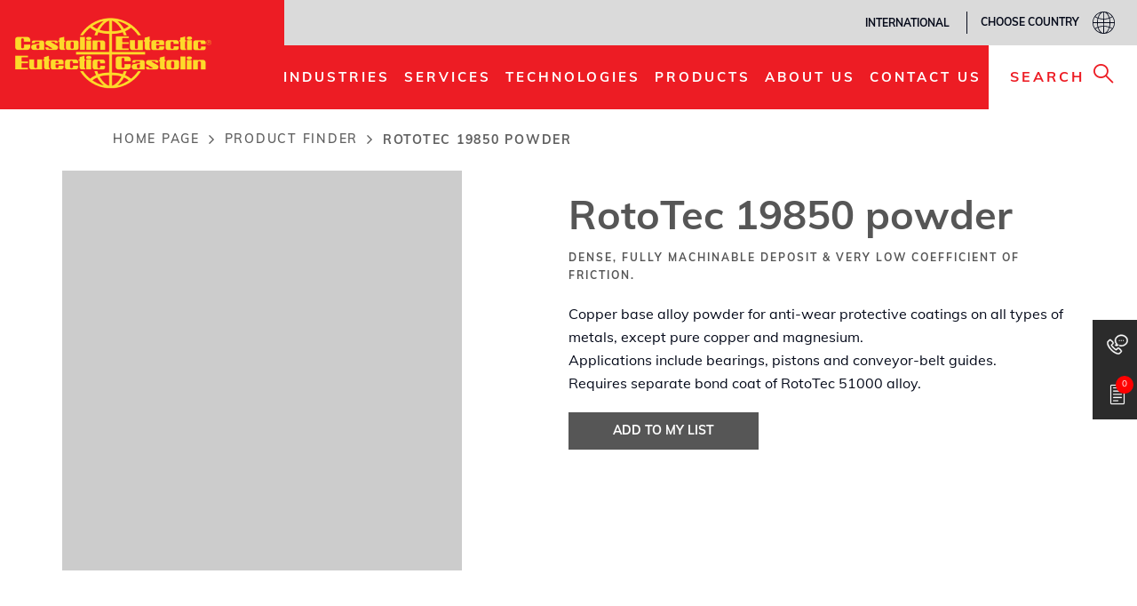

--- FILE ---
content_type: text/html; charset=UTF-8
request_url: https://www.castolin.com/product/rototec-19850-powder
body_size: 23657
content:


<!-- THEME DEBUG -->
<!-- THEME HOOK: 'html' -->
<!-- FILE NAME SUGGESTIONS:
   ▪️ html--node--product.html.twig
   ▪️ html--node--197954.html.twig
   ▪️ html--node--%.html.twig
   ▪️ html--node.html.twig
   ✅ html.html.twig
-->
<!-- 💡 BEGIN CUSTOM TEMPLATE OUTPUT from 'themes/custom/castolin/templates/page/html.html.twig' -->
<!DOCTYPE html>
<html lang="en" dir="ltr" prefix="content: http://purl.org/rss/1.0/modules/content/  dc: http://purl.org/dc/terms/  foaf: http://xmlns.com/foaf/0.1/  og: http://ogp.me/ns#  rdfs: http://www.w3.org/2000/01/rdf-schema#  schema: http://schema.org/  sioc: http://rdfs.org/sioc/ns#  sioct: http://rdfs.org/sioc/types#  skos: http://www.w3.org/2004/02/skos/core#  xsd: http://www.w3.org/2001/XMLSchema# ">
  <head>

    <meta charset="utf-8" />
<style>/* @see https://github.com/aFarkas/lazysizes#broken-image-symbol */.js img.lazyload:not([src]) { visibility: hidden; }/* @see https://github.com/aFarkas/lazysizes#automatically-setting-the-sizes-attribute */.js img.lazyloaded[data-sizes=auto] { display: block; width: 100%; }</style>
<script type="74d6d6db21eb5d5d8a4b53b6-text/javascript">var _paq = _paq || [];(function(){var u=(("https:" == document.location.protocol) ? "https://matomo.fra3.timi.cz/" : "http://matomo.fra3.timi.cz/");_paq.push(["setSiteId", "2"]);_paq.push(["setTrackerUrl", u+"matomo.php"]);_paq.push(["setDoNotTrack", 1]);if (!window.matomo_search_results_active) {_paq.push(["trackPageView"]);}_paq.push(["setIgnoreClasses", ["no-tracking","colorbox"]]);_paq.push(["enableLinkTracking"]);var d=document,g=d.createElement("script"),s=d.getElementsByTagName("script")[0];g.type="text/javascript";g.defer=true;g.async=true;g.src=u+"matomo.js";s.parentNode.insertBefore(g,s.nextSabling);})();</script>
<script type="74d6d6db21eb5d5d8a4b53b6-text/javascript">var _mtm = window._mtm = window._mtm || [];_mtm.push({"mtm.startTime": (new Date().getTime()), "event": "mtm.Start"});var d = document, g = d.createElement("script"), s = d.getElementsByTagName("script")[0];g.type = "text/javascript";g.async = true;g.src="https://matomo.fra3.timi.cz/js/container_V2Ka7KfY.js";s.parentNode.insertBefore(g, s);</script>
<meta name="description" content="Copper base alloy powder for anti-wear protective coatings on all types of metals, except pure copper and magnesium. Applications include bearings, pistons and conveyor-belt guides. Requires separate bond coat of RotoTec 51000 alloy. Features and benefits No deformation or structural change in base metal. Excellent resistance to corrosion, even b..." />
<link rel="canonical" href="https://www.castolin.com/product/rototec-19850-powder" />
<meta property="og:site_name" content="Castolin Eutectic" />
<meta property="og:url" content="https://www.castolin.com/product/rototec-19850-powder" />
<meta property="og:title" content="RotoTec 19850 powder" />
<meta property="og:image" content="https://www.castolin.com/sites/default/files/products/images/generic2.jpg" />
<meta property="og:image:width" content="3403" />
<meta property="og:image:height" content="1583" />
<meta name="google-site-verification" content="bAdmYF378rY6tFqlRyNPyGpCzTp0fOvQMgO8cJ5UKB8" />
<meta name="Generator" content="Drupal 10 (https://www.drupal.org)" />
<meta name="MobileOptimized" content="width" />
<meta name="HandheldFriendly" content="true" />
<meta name="viewport" content="width=device-width, initial-scale=1.0" />
<link rel="alternate" hreflang="x-default" href="https://www.castolin.com/product/rototec-19850-powder" />
<script type="application/ld+json">{
    "@context": "https://schema.org",
    "@graph": [
        {
            "@type": "ImageObject",
            "url": "https://www.castolin.com/sites/default/files/products/images/generic2.jpg"
        },
        {
            "@type": "Organization",
            "@id": "https://www.castolin.com/",
            "description": "Pioneering Industrial Sustainability",
            "name": "Castolin Eutectic",
            "sameAs": [
                "https://www.linkedin.com/company/castolin-eutectic",
                "https://www.youtube.com/user/CastolinEutectic",
                "https://www.facebook.com/castolineutecticofficial",
                "https://www.instagram.com/castolin_eutectic"
            ],
            "url": "https://www.castolin.com/",
            "telephone": "+49 6192 4030",
            "image": {
                "@type": "ImageObject",
                "url": "https://www.castolin.com/themes/custom/castolin/logo.png",
                "width": "2242",
                "height": "821"
            },
            "logo": {
                "@type": "ImageObject",
                "url": "https://www.castolin.com/themes/custom/castolin/logo.png",
                "width": "2242",
                "height": "821"
            },
            "address": {
                "@type": "PostalAddress",
                "streetAddress": "Gutenbergstrasse 10",
                "addressLocality": "Kriftel",
                "addressRegion": "DE",
                "postalCode": "65830",
                "addressCountry": "Germany"
            }
        },
        {
            "@type": "Place",
            "name": "Castolin Eutectic Gmbh",
            "openingHoursSpecification": {
                "@type": "OpeningHoursSpecification",
                "dayOfWeek": [
                    "Monday",
                    "Tuesday",
                    "Wednesday",
                    "Thursday",
                    "Friday"
                ],
                "opens": "09:00:00",
                "closes": "17:00:00"
            },
            "telephone": "+49 6192 4030",
            "geo": {
                "@type": "GeoCoordinates",
                "latitude": "50.07966951732005",
                "longitude": "8.479912147025946"
            }
        },
        {
            "@type": "Product",
            "name": "RotoTec 19850 powder",
            "category": "Coating Consumables",
            "description": "Copper base alloy powder for anti-wear protective coatings on all types of metals, except pure copper and magnesium. Applications include bearings, pistons and conveyor-belt guides. Requires separate bond coat of RotoTec 51000 alloy.\n\nFeatures and benefits\n\nNo deformation or structural change in base metal.\nExcellent resistance to corrosion, even by salt-water.\nSuitable for coatings up to 10 mm thick.\nApplied by \u0022cold\u0022 spray process, using CastoDyn DS 8000 torch.",
            "url": "https://www.castolin.com/product/rototec-19850-powder",
            "image": {
                "@type": "ImageObject",
                "url": "https://www.castolin.com/sites/default/files/products/images/generic2.jpg",
                "width": "450",
                "height": "450"
            },
            "review": {
                "@type": "EmployerReview",
                "reviewBody": [
                    "Copper base alloy powder for anti-wear protective coatings on all types of metals",
                    "except pure copper and magnesium. Applications include bearings",
                    "pistons and conveyor-belt guides. Requires separate bond coat of RotoTec 51000 alloy.Features and benefitsNo deformation or structural change in base metal.Excellent resistance to corrosion",
                    "even by salt-water.Suitable for coatings up to 10 mm thick.Applied by \u0022cold\u0022 spray process",
                    "using CastoDyn DS 8000 torch."
                ],
                "datePublished": [
                    "Tue",
                    "04/02/2024 - 13:44"
                ],
                "author": {
                    "@type": "Person",
                    "@id": "Developer Drudesk",
                    "name": "Developer Drudesk",
                    "url": "https://www.castolin.com/user/63443/edit"
                },
                "reviewRating": {
                    "@type": "Rating",
                    "ratingValue": "5",
                    "ratingCount": "20",
                    "bestRating": "5"
                }
            }
        }
    ]
}</script>
<link rel="icon" href="/themes/custom/castolin/castolin.svg" type="image/svg+xml" />
<link rel="alternate" hreflang="en" href="https://www.castolin.com/product/rototec-19850-powder" />
<link rel="alternate" hreflang="fr" href="https://www.castolin.com/fr-FR/product/rototec-19850" />
<link rel="alternate" hreflang="fr-ch" href="https://www.castolin.com/mc-fr-CH/product/rototec-19850" />
<link rel="alternate" hreflang="es" href="https://www.castolin.com/es-ES/product/rototec-19850" />
<link rel="alternate" hreflang="pt" href="https://www.castolin.com/pt-PT/product/rototec-19850" />
<link rel="alternate" hreflang="sv" href="https://www.castolin.com/sv-SE/product/rototec-19850" />
<link rel="alternate" hreflang="cs" href="https://www.castolin.com/cs-CZ/product/rototec-19850-powder" />
<link rel="alternate" hreflang="pl" href="https://www.castolin.com/pl-PL/product/rototec-19850" />
<link rel="alternate" hreflang="tr" href="https://www.castolin.com/tr-TR/product/rototec-19850-powder" />
<link rel="alternate" hreflang="zh" href="https://www.castolin.com/zh-CN/product/rototec-19850" />
<link rel="preload" href="/themes/custom/castolin/css/Muli/fonts/mulish-v1-latin-regular.woff2" as="font" type="font/woff2" crossorigin="anonymous" />
<link rel="preload" href="/themes/custom/castolin/css/Muli/fonts/mulish-v1-latin-900.woff2" as="font" type="font/woff2" crossorigin="anonymous" />
<link rel="preload" href="/themes/custom/castolin/css/Muli/fonts/mulish-v1-latin-700.woff2" as="font" type="font/woff2" crossorigin="anonymous" />
<link rel="preload" href="/themes/custom/castolin/css/Muli/fonts/mulish-v1-latin-600.woff2" as="font" type="font/woff2" crossorigin="anonymous" />
<link rel="preload" href="/themes/custom/castolin/css/Open-sans/fonts/open-sans-v18-latin-regular.woff2" as="font" type="font/woff2" crossorigin="anonymous" />
<link rel="preload" href="/themes/custom/castolin/css/Open-sans/fonts/open-sans-v18-latin-700.woff2" as="font" type="font/woff2" crossorigin="anonymous" />
<link rel="preload" href="/themes/custom/castolin/css/Open-sans/fonts/open-sans-v18-latin-600.woff2" as="font" type="font/woff2" crossorigin="anonymous" />
<link rel="preload" href="/themes/custom/castolin/css/Poppins/fonts/poppins-v13-latin-regular.woff2" as="font" type="font/woff2" crossorigin="anonymous" />
<link rel="preload" href="/themes/custom/castolin/css/Poppins/fonts/poppins-v13-latin-700.woff2" as="font" type="font/woff2" crossorigin="anonymous" />
<link rel="preload" href="/themes/custom/castolin/css/Poppins/fonts/poppins-v13-latin-600.woff2" as="font" type="font/woff2" crossorigin="anonymous" />
<link rel="preload" href="/themes/custom/castolin/css/font-awesome/fonts/fontawesome-webfont.woff2?v=4.7.0" as="font" type="font/woff2" crossorigin="anonymous" />
<link rel="preload" href="/themes/custom/castolin/fonts/icon/icon.ttf?blahfl" as="font" type="font/ttf" crossorigin="anonymous" />

    <title>RotoTec 19850 powder</title>
    <style id="critical-css">
/* CRITICAL CSS DEBUG */
/* FILE NAME SUGGESTIONS:
	 * themes/custom/castolin/css/critical//197954.css
	 * themes/custom/castolin/css/critical//path-node-197954.css
	 * themes/custom/castolin/css/critical//node-197954.css
	 * themes/custom/castolin/css/critical//path-product-rototec-19850-powder.css
	 * themes/custom/castolin/css/critical//product-rototec-19850-powder.css
	 * themes/custom/castolin/css/critical//product.css
	 x themes/custom/castolin/css/critical//default-critical.css
*/
/* BEGIN OUTPUT from themes/custom/castolin/css/critical//default-critical.css */

/* END OUTPUT from themes/custom/castolin/css/critical//default-critical.css */
</style>
<link rel="stylesheet preload prefetch" media="all" href="/modules/contrib/popup_message/styles/black/popup.css?t9oodh" as="style" type="text/css" />
<link rel="stylesheet preload prefetch" media="all" href="/core/assets/vendor/jquery.ui/themes/base/core.css?t9oodh" as="style" type="text/css" />
<link rel="stylesheet preload prefetch" media="all" href="/core/assets/vendor/jquery.ui/themes/base/controlgroup.css?t9oodh" as="style" type="text/css" />
<link rel="stylesheet preload prefetch" media="all" href="/core/assets/vendor/jquery.ui/themes/base/checkboxradio.css?t9oodh" as="style" type="text/css" />
<link rel="stylesheet preload prefetch" media="all" href="/core/assets/vendor/jquery.ui/themes/base/resizable.css?t9oodh" as="style" type="text/css" />
<link rel="stylesheet preload prefetch" media="all" href="/core/assets/vendor/jquery.ui/themes/base/button.css?t9oodh" as="style" type="text/css" />
<link rel="stylesheet preload prefetch" media="all" href="/core/assets/vendor/jquery.ui/themes/base/dialog.css?t9oodh" as="style" type="text/css" />
<link rel="stylesheet preload prefetch" media="all" href="/core/misc/components/progress.module.css?t9oodh" as="style" type="text/css" />
<link rel="stylesheet preload prefetch" media="all" href="/core/misc/components/ajax-progress.module.css?t9oodh" as="style" type="text/css" />
<link rel="stylesheet preload prefetch" media="all" href="/core/modules/system/css/components/align.module.css?t9oodh" as="style" type="text/css" />
<link rel="stylesheet preload prefetch" media="all" href="/core/modules/system/css/components/fieldgroup.module.css?t9oodh" as="style" type="text/css" />
<link rel="stylesheet preload prefetch" media="all" href="/core/modules/system/css/components/container-inline.module.css?t9oodh" as="style" type="text/css" />
<link rel="stylesheet preload prefetch" media="all" href="/core/modules/system/css/components/clearfix.module.css?t9oodh" as="style" type="text/css" />
<link rel="stylesheet preload prefetch" media="all" href="/core/modules/system/css/components/details.module.css?t9oodh" as="style" type="text/css" />
<link rel="stylesheet preload prefetch" media="all" href="/core/modules/system/css/components/hidden.module.css?t9oodh" as="style" type="text/css" />
<link rel="stylesheet preload prefetch" media="all" href="/core/modules/system/css/components/item-list.module.css?t9oodh" as="style" type="text/css" />
<link rel="stylesheet preload prefetch" media="all" href="/core/modules/system/css/components/js.module.css?t9oodh" as="style" type="text/css" />
<link rel="stylesheet preload prefetch" media="all" href="/core/modules/system/css/components/nowrap.module.css?t9oodh" as="style" type="text/css" />
<link rel="stylesheet preload prefetch" media="all" href="/core/modules/system/css/components/position-container.module.css?t9oodh" as="style" type="text/css" />
<link rel="stylesheet preload prefetch" media="all" href="/core/modules/system/css/components/reset-appearance.module.css?t9oodh" as="style" type="text/css" />
<link rel="stylesheet preload prefetch" media="all" href="/core/modules/system/css/components/resize.module.css?t9oodh" as="style" type="text/css" />
<link rel="stylesheet preload prefetch" media="all" href="/core/modules/system/css/components/system-status-counter.css?t9oodh" as="style" type="text/css" />
<link rel="stylesheet preload prefetch" media="all" href="/core/modules/system/css/components/system-status-report-counters.css?t9oodh" as="style" type="text/css" />
<link rel="stylesheet preload prefetch" media="all" href="/core/modules/system/css/components/system-status-report-general-info.css?t9oodh" as="style" type="text/css" />
<link rel="stylesheet preload prefetch" media="all" href="/core/modules/system/css/components/tablesort.module.css?t9oodh" as="style" type="text/css" />
<link rel="stylesheet preload prefetch" media="all" href="/core/modules/ckeditor5/css/ckeditor5.dialog.fix.css?t9oodh" as="style" type="text/css" />
<link rel="stylesheet preload prefetch" media="all" href="//cdnjs.cloudflare.com/ajax/libs/font-awesome/6.6.0/css/all.min.css" as="style" type="text/css" />
<link rel="stylesheet preload prefetch" media="all" href="/core/modules/views/css/views.module.css?t9oodh" as="style" type="text/css" />
<link rel="stylesheet preload prefetch" media="all" href="/modules/contrib/webform/css/webform.element.message.css?t9oodh" as="style" type="text/css" />
<link rel="stylesheet preload prefetch" media="all" href="/core/assets/vendor/jquery.ui/themes/base/theme.css?t9oodh" as="style" type="text/css" />
<link rel="stylesheet preload prefetch" media="all" href="/modules/contrib/back_to_top/css/back_to_top.css?t9oodh" as="style" type="text/css" />
<link rel="stylesheet preload prefetch" media="all" href="/modules/contrib/better_exposed_filters/css/better_exposed_filters.css?t9oodh" as="style" type="text/css" />
<link rel="stylesheet preload prefetch" media="all" href="/modules/contrib/cookiebot/css/cookiebot.css?t9oodh" as="style" type="text/css" />
<link rel="stylesheet preload prefetch" media="all" href="/modules/contrib/ds/css/ds-2col.css?t9oodh" as="style" type="text/css" />
<link rel="stylesheet preload prefetch" media="all" href="/modules/contrib/flag/css/flag-link.css?t9oodh" as="style" type="text/css" />
<link rel="stylesheet preload prefetch" media="all" href="/modules/contrib/simple_popup_blocks/css/simple_popup_blocks.css?t9oodh" as="style" type="text/css" />
<link rel="stylesheet preload prefetch" media="all" href="/modules/contrib/social_media_links/css/social_media_links.theme.css?t9oodh" as="style" type="text/css" />
<link rel="stylesheet preload prefetch" media="all" href="/modules/contrib/views_data_export/css/views_data_export.css?t9oodh" as="style" type="text/css" />
<link rel="stylesheet preload prefetch" media="all" href="/modules/contrib/we_megamenu/assets/includes/bootstrap/css/bootstrap.min.css?t9oodh" as="style" type="text/css" />
<link rel="stylesheet preload prefetch" media="all" href="/modules/contrib/colorbox/styles/plain/colorbox_style.css?t9oodh" as="style" type="text/css" />
<link rel="stylesheet preload prefetch" media="all" href="/themes/custom/castolin/css/font-awesome/css/font-awesome.min.css?t9oodh" as="style" type="text/css" />
<link rel="stylesheet preload prefetch" media="all" href="/themes/custom/castolin/css/Muli/css/muli.css?t9oodh" as="style" type="text/css" />
<link rel="stylesheet preload prefetch" media="all" href="/themes/custom/castolin/css/Open-sans/css/open-sans.css?t9oodh" as="style" type="text/css" />
<link rel="stylesheet preload prefetch" media="all" href="/themes/custom/castolin/css/Poppins/css/poppins.css?t9oodh" as="style" type="text/css" />
<link rel="stylesheet preload prefetch" media="all" href="/themes/custom/castolin/css/style.css?t9oodh" as="style" type="text/css" />
<link rel="stylesheet preload prefetch" media="all" href="/libraries/slick/slick/slick.css?t9oodh" as="style" type="text/css" />
<link rel="stylesheet preload prefetch" media="all" href="/libraries/slick/slick/slick-theme.css?t9oodh" as="style" type="text/css" />
<link rel="stylesheet preload prefetch" media="all" href="/libraries/swiper/dist/css/swiper.css?t9oodh" as="style" type="text/css" />
<link rel="stylesheet preload prefetch" media="all" href="/libraries/xzoom/src/xzoom.css?t9oodh" as="style" type="text/css" />


    <script type="application/json" data-drupal-selector="drupal-settings-json">{"path":{"baseUrl":"\/","pathPrefix":"","currentPath":"node\/197954","currentPathIsAdmin":false,"isFront":false,"currentLanguage":"en"},"pluralDelimiter":"\u0003","suppressDeprecationErrors":true,"ajaxPageState":{"libraries":"[base64]","theme":"castolin","theme_token":null},"ajaxTrustedUrl":{"form_action_p_pvdeGsVG5zNF_XLGPTvYSKCf43t8qZYSwcfZl2uzM":true,"\/search":true},"gtag":{"tagId":"AW-660330768","consentMode":false,"otherIds":[],"events":[],"additionalConfigInfo":[]},"back_to_top":{"back_to_top_trigger_type":"pixel","back_to_top_button_pixel_trigger":100,"back_to_top_button_screen_trigger":4,"back_to_top_speed":1200,"back_to_top_prevent_on_mobile":true,"back_to_top_prevent_in_admin":false,"back_to_top_button_type":"image","back_to_top_button_text":"Back to top"},"facebook_pixel":{"facebook_id":"642941604035091","events":[{"event":"ViewContent","data":"{\u0022content_name\u0022:\u0022RotoTec 19850 powder\u0022,\u0022content_type\u0022:\u0022product\u0022,\u0022content_ids\u0022:[\u0022197954\u0022]}"}],"fb_disable_advanced":false,"eu_cookie_compliance":false,"donottrack":true},"lazy":{"lazysizes":{"lazyClass":"lazyload","loadedClass":"lazyloaded","loadingClass":"lazyloading","preloadClass":"lazypreload","errorClass":"lazyerror","autosizesClass":"lazyautosizes","srcAttr":"data-src","srcsetAttr":"data-srcset","sizesAttr":"data-sizes","minSize":40,"customMedia":[],"init":true,"expFactor":1.5,"hFac":0.80000000000000004,"loadMode":2,"loadHidden":false,"ricTimeout":0,"throttleDelay":125,"plugins":{"aspectratio":"aspectratio\/ls.aspectratio","attrchange":"attrchange\/ls.attrchange","bgset":"bgset\/ls.bgset","fix-edge-h-descriptor":"fix-edge-h-descriptor\/ls.fix-edge-h-descriptor","fix-ios-sizes":"fix-ios-sizes\/fix-ios-sizes","include":"include\/ls.include","native-loading":"native-loading\/ls.native-loading","noscript":"noscript\/ls.noscript","print":"print\/ls.print","respimg":"respimg\/ls.respimg","unveilhooks":"unveilhooks\/ls.unveilhooks"}},"placeholderSrc":"\/themes\/custom\/castolin\/images\/lazy_dot.png","preferNative":false,"minified":true,"libraryPath":"\/libraries\/lazysizes"},"matomo":{"disableCookies":false,"trackMailto":true,"trackColorbox":true},"simple_popup_blocks":{"settings":[]},"smartIp":"{\u0022location\u0022:{\u0022source\u0022:\u0022smart_ip\u0022,\u0022ipAddress\u0022:\u00223.21.163.207\u0022,\u0022ipVersion\u0022:4,\u0022timestamp\u0022:1769915185,\u0022originalData\u0022:{\u0022ipNumber\u0022:\u002251749839\u0022,\u0022ipVersion\u0022:4,\u0022ipAddress\u0022:\u00223.21.163.207\u0022,\u0022mcc\u0022:null,\u0022mnc\u0022:null,\u0022mobileCarrierName\u0022:null,\u0022weatherStationName\u0022:null,\u0022weatherStationCode\u0022:null,\u0022iddCode\u0022:null,\u0022areaCode\u0022:null,\u0022latitude\u0022:null,\u0022longitude\u0022:null,\u0022countryName\u0022:\u0022United States of America\u0022,\u0022countryCode\u0022:\u0022US\u0022,\u0022as\u0022:null,\u0022asn\u0022:null,\u0022district\u0022:null,\u0022category\u0022:null,\u0022addressType\u0022:null,\u0022usageType\u0022:null,\u0022elevation\u0022:null,\u0022netSpeed\u0022:null,\u0022timeZone\u0022:null,\u0022zipCode\u0022:null,\u0022domainName\u0022:null,\u0022isp\u0022:null,\u0022cityName\u0022:null,\u0022regionName\u0022:null},\u0022country\u0022:\u0022United States of America\u0022,\u0022countryCode\u0022:\u0022US\u0022,\u0022region\u0022:\u0022\u0022,\u0022regionCode\u0022:\u0022\u0022,\u0022city\u0022:\u0022\u0022,\u0022zip\u0022:\u0022\u0022,\u0022latitude\u0022:\u0022\u0022,\u0022longitude\u0022:\u0022\u0022,\u0022timeZone\u0022:\u0022\u0022,\u0022isEuCountry\u0022:false,\u0022isGdprCountry\u0022:false}}","smartIpSrc":{"smartIp":"smart_ip","geocodedSmartIp":"geocoded_smart_ip","w3c":"w3c"},"home_link":"\/home-page","cookiebot":{"message_placeholder_cookieconsent_optout_marketing_show":false,"message_placeholder_cookieconsent_optout_marketing":"\n\n\u003C!-- THEME DEBUG --\u003E\n\u003C!-- THEME HOOK: \u0027cookiebot_blocked_element_placeholder\u0027 --\u003E\n\u003C!-- BEGIN OUTPUT from \u0027modules\/contrib\/cookiebot\/templates\/cookiebot-blocked-element-placeholder.html.twig\u0027 --\u003E\n\u003Cdiv class=\u0022cookiebot cookieconsent-optout-marketing\u0022\u003E\n\t\u003Cdiv class=\u0022cookieconsent-optout-marketing__inner\u0022\u003E\n\t\t\u003Cp\u003EPlease \u003Ca href=\u0022!cookiebot_renew\u0022\u003Eaccept marketing-cookies\u003C\/a\u003E to view this embedded content from \u003Ca href=\u0022!cookiebot_from_src_url\u0022\u003E!cookiebot_from_src_url\u003C\/a\u003E\u003C\/p\u003E\n\t\u003C\/div\u003E\n\u003C\/div\u003E\n\n\u003C!-- END OUTPUT from \u0027modules\/contrib\/cookiebot\/templates\/cookiebot-blocked-element-placeholder.html.twig\u0027 --\u003E\n\n"},"popupMessage":{"title":"Welcome ","body":"\u003Cp\u003EBesuchen Sie unsere neue E-Commerce-Seite auf\u0026nbsp;\u003Ca href=\u0022https:\/\/shop.castolin.com\u0022\u003Ewww.shop.castolin.com\u003C\/a\u003E und sichern Sie sich 10% Rabatt auf Ihre erste Bestellung mit dem Code RABATT10\u003C\/p\u003E","check_cookie":"1","expire":"0","width":"600","height":"300","delay":"0","close_delay":"0","cover_opacity":"55","hash":"dad69087ce4ebbcfb9eb21474304aad495cac95570f4f44da6b30271939d2a6c"},"user":{"uid":0,"permissionsHash":"8e00e8f628b02570ba061f1f7e8cce2661dfc8d147c8bda89abf9d6917e79bea"}}</script>
<script src="/core/assets/vendor/jquery/jquery.min.js?v=3.7.1" data-cfasync="false" data-cookieconsent="ignore"></script>
<script src="/core/assets/vendor/once/once.min.js?v=1.0.1" data-cfasync="false" data-cookieconsent="ignore"></script>
<script src="/sites/default/files/languages/en_nynfVQmTiYH_PvyIYt4_PHnZjA-CYV6p_oV9QTgIlS0.js?t9oodh" data-cfasync="false" data-cookieconsent="ignore"></script>
<script src="/core/misc/drupalSettingsLoader.js?v=10.5.6" data-cfasync="false" data-cookieconsent="ignore"></script>
<script src="/core/misc/drupal.js?v=10.5.6" data-cfasync="false" data-cookieconsent="ignore"></script>
<script src="/core/misc/drupal.init.js?v=10.5.6" data-cfasync="false" data-cookieconsent="ignore"></script>
<script src="/core/assets/vendor/tabbable/index.umd.min.js?v=6.2.0" data-cfasync="false" data-cookieconsent="ignore"></script>
<script src="/core/misc/debounce.js?v=10.5.6" data-cfasync="false" data-cookieconsent="ignore"></script>
<script src="/core/misc/progress.js?v=10.5.6" data-cfasync="false" data-cookieconsent="ignore"></script>
<script src="/core/assets/vendor/loadjs/loadjs.min.js?v=4.3.0" data-cfasync="false" data-cookieconsent="ignore"></script>
<script src="/core/misc/announce.js?v=10.5.6" data-cfasync="false" data-cookieconsent="ignore"></script>
<script src="/core/misc/message.js?v=10.5.6" data-cfasync="false" data-cookieconsent="ignore"></script>
<script src="/core/misc/ajax.js?v=10.5.6" data-cfasync="false" data-cookieconsent="ignore"></script>
<script src="/themes/custom/castolin/js/shop.js?v=10.5.6" data-cfasync="false"></script>
<script src="/themes/custom/castolin/js/global.js?v=10.5.6" data-cfasync="false"></script>
<script src="/modules/contrib/facebook_pixel/js/facebook_pixel.js?v=2" data-cfasync="false"></script>
<script src="/modules/contrib/google_tag/js/gtag.js?t9oodh" data-cfasync="false"></script>

      <meta name="google-site-verification" content="PDEi7s1Ut-zWESCqotjabHPKICrOCepG5KGQNf-ufAk" />
    

    
    
  </head>

  
  <body class="page-node-197954 page--entity--node--canonical path-node node--type-product lang-en">
    <div class="body-page-inner">
      <a href="#main-content" class="visually-hidden focusable">
        Skip to main content
      </a>
      <noscript><img src="https://www.facebook.com/tr?id=642941604035091&amp;ev=PageView&amp;noscript=1" alt="" height="1" width="1" /></noscript>
      

<!-- THEME DEBUG -->
<!-- THEME HOOK: 'off_canvas_page_wrapper' -->
<!-- BEGIN OUTPUT from 'core/modules/system/templates/off-canvas-page-wrapper.html.twig' -->
  <div class="dialog-off-canvas-main-canvas" data-off-canvas-main-canvas>
    

<!-- THEME DEBUG -->
<!-- THEME HOOK: 'page' -->
<!-- FILE NAME SUGGESTIONS:
   ✅ page--node--product.html.twig
   ▪️ page--node--197954.html.twig
   ▪️ page--node--%.html.twig
   ✅ page--node--product.html.twig
   ▪️ page--node.html.twig
   ▪️ page.html.twig
-->
<!-- INVALID FILE NAME SUGGESTIONS:
   See https://api.drupal.org/api/drupal/core!lib!Drupal!Core!Render!theme.api.php/function/hook_theme_suggestions_alter
   page--entity__node__canonical
-->
<!-- 💡 BEGIN CUSTOM TEMPLATE OUTPUT from 'themes/custom/castolin/templates/page/page--node--product.html.twig' -->


<div class="body-page-content">
  <div class="body-page gva-body-page">
         <header id="header" class="header-v1">

  
    
   <div class="header-main ">
      <div class="header-content-layout">
         <div class="header-main-inner">
            <div class="container p-relative">
              <div class="row">
                <div class="col-md-3 col-sm-6 col-xs-8 branding">
                                      

<!-- THEME DEBUG -->
<!-- THEME HOOK: 'region' -->
<!-- FILE NAME SUGGESTIONS:
   ▪️ region--branding.html.twig
   ✅ region.html.twig
-->
<!-- BEGIN OUTPUT from 'core/modules/system/templates/region.html.twig' -->
  <div>
    

<!-- THEME DEBUG -->
<!-- THEME HOOK: 'block' -->
<!-- FILE NAME SUGGESTIONS:
   ▪️ block--system-branding-block--branding.html.twig
   ▪️ block--system--branding.html.twig
   ▪️ block--branding--castolin-branding.html.twig
   ▪️ block--branding.html.twig
   ▪️ block--castolin-branding.html.twig
   ✅ block--system-branding-block.html.twig
   ▪️ block--system.html.twig
   ▪️ block.html.twig
-->
<!-- 💡 BEGIN CUSTOM TEMPLATE OUTPUT from 'themes/custom/castolin/templates/block/block--system-branding-block.html.twig' -->

      <a href="/" title="Home page" rel="home" class="site-branding-logo">
        
        <img src="/themes/custom/castolin/logo.png" alt="Home page" />
        
    </a>
    
<!-- END CUSTOM TEMPLATE OUTPUT from 'themes/custom/castolin/templates/block/block--system-branding-block.html.twig' -->


  </div>

<!-- END OUTPUT from 'core/modules/system/templates/region.html.twig' -->


                                  </div>
                <div class="col-md-9 col-sm-6 col-xs-4 p-static">
                  <div class="header-inner clearfix">
                    <div class="main-menu">
                      <div class="area-main-menu">
                        <div class="area-inner">
                            <div class="gva-offcanvas-mobile">
                              <div class="close-offcanvas hidden"><i class="fa fa-times"></i></div>
                                                              

<!-- THEME DEBUG -->
<!-- THEME HOOK: 'region' -->
<!-- FILE NAME SUGGESTIONS:
   ▪️ region--main-menu.html.twig
   ✅ region.html.twig
-->
<!-- BEGIN OUTPUT from 'core/modules/system/templates/region.html.twig' -->
  <div>
    

<!-- THEME DEBUG -->
<!-- THEME HOOK: 'block' -->
<!-- FILE NAME SUGGESTIONS:
   ▪️ block--block-content--main-menu.html.twig
   ▪️ block--main-menu--headermenublock.html.twig
   ▪️ block--main-menu.html.twig
   ▪️ block--bundle--menu-block.html.twig
   ▪️ block--headermenublock.html.twig
   ▪️ block--block-content--85e86d46-1061-4179-888d-72c38df01227.html.twig
   ▪️ block--block-content--id-view--headermenublock--full.html.twig
   ▪️ block--block-content--id--headermenublock.html.twig
   ▪️ block--block-content--view-type--menu-block--full.html.twig
   ▪️ block--block-content--type--menu-block.html.twig
   ▪️ block--block-content--view--full.html.twig
   ▪️ block--menu-block.html.twig
   ▪️ block--block-content.html.twig
   ✅ block.html.twig
-->
<!-- 💡 BEGIN CUSTOM TEMPLATE OUTPUT from 'themes/custom/castolin/templates/block/block.html.twig' -->
<div id="block-headermenublock" class="block-type--menu-block block-info--header-menu-block block block-block-content block-block-content85e86d46-1061-4179-888d-72c38df01227 no-title">
  
    
      <div class="content block-content">
      

<!-- THEME DEBUG -->
<!-- THEME HOOK: 'field' -->
<!-- FILE NAME SUGGESTIONS:
   ▪️ field--field-title--full.html.twig
   ▪️ field--block-content--menu-block--field-title--full.html.twig
   ▪️ field--block-content--field-title--full.html.twig
   ▪️ field--field-title--full.html.twig
   ▪️ field--block-content--field-title--menu-block.html.twig
   ▪️ field--block-content--field-title.html.twig
   ▪️ field--block-content--menu-block.html.twig
   ▪️ field--field-title.html.twig
   ▪️ field--string.html.twig
   ✅ field.html.twig
-->
<!-- 💡 BEGIN CUSTOM TEMPLATE OUTPUT from 'themes/custom/castolin/templates/field.html.twig' -->

            <div class="field field--name-field-title field--type-string field--label-hidden field__item">INTERNATIONAL</div>
      
<!-- END CUSTOM TEMPLATE OUTPUT from 'themes/custom/castolin/templates/field.html.twig' -->



<!-- THEME DEBUG -->
<!-- THEME HOOK: 'field' -->
<!-- FILE NAME SUGGESTIONS:
   ▪️ field--field-links--full.html.twig
   ▪️ field--block-content--menu-block--field-links--full.html.twig
   ▪️ field--block-content--field-links--full.html.twig
   ▪️ field--field-links--full.html.twig
   ▪️ field--block-content--field-links--menu-block.html.twig
   ▪️ field--block-content--field-links.html.twig
   ▪️ field--block-content--menu-block.html.twig
   ▪️ field--field-links.html.twig
   ▪️ field--link.html.twig
   ✅ field.html.twig
-->
<!-- 💡 BEGIN CUSTOM TEMPLATE OUTPUT from 'themes/custom/castolin/templates/field.html.twig' -->

      <div class="field field--name-field-links field--type-link field--label-hidden field__items">
              <div class="field__item"><a href="/">Choose country</a></div>
          </div>
  
<!-- END CUSTOM TEMPLATE OUTPUT from 'themes/custom/castolin/templates/field.html.twig' -->


    </div>
  </div>

<!-- END CUSTOM TEMPLATE OUTPUT from 'themes/custom/castolin/templates/block/block.html.twig' -->



<!-- THEME DEBUG -->
<!-- THEME HOOK: 'block' -->
<!-- FILE NAME SUGGESTIONS:
   ▪️ block--we-megamenu-block--test-pages--main-menu.html.twig
   ▪️ block--we-megamenu--test-pages--main-menu.html.twig
   ▪️ block--we-megamenu-block--main-menu.html.twig
   ▪️ block--we-megamenu--main-menu.html.twig
   ▪️ block--main-menu--testpages-4.html.twig
   ▪️ block--main-menu.html.twig
   ▪️ block--testpages-4.html.twig
   ▪️ block--we-megamenu-block--test-pages.html.twig
   ▪️ block--we-megamenu-block.html.twig
   ▪️ block--we-megamenu.html.twig
   ✅ block.html.twig
-->
<!-- 💡 BEGIN CUSTOM TEMPLATE OUTPUT from 'themes/custom/castolin/templates/block/block.html.twig' -->
<div id="block-testpages-4" class="block block-we-megamenu block-we-megamenu-blocktest-pages no-title">
  
    
      <div class="content block-content">
      

<!-- THEME DEBUG -->
<!-- THEME HOOK: 'we_megamenu_frontend' -->
<!-- 💡 BEGIN CUSTOM TEMPLATE OUTPUT from 'themes/custom/castolin/templates/navigation/we-megamenu-frontend.html.twig' -->
<div class="region-we-mega-menu">

  <a class="navbar-toggle collapsed" href="#">
    <span class="text">
      <span class="menu">menu</span>
      <span class="menu-close">close</span>
    </span>
    <span class="icons">
	    <span class="icon-bar"></span>
	    <span class="icon-bar"></span>
      <span class="icon-bar"></span>
    </span>
  </a>
  <nav  class="test-pages navbar navbar-default navbar-we-mega-menu mobile-collapse hover-action" data-menu-name="test-pages" data-block-theme="castolin" data-style="Default" data-animation="Slide" data-delay="" data-duration="" data-autoarrow="" data-alwayshowsubmenu="" data-action="hover" data-mobile-collapse="0">
    <div class="container-fluid">
      

<!-- THEME DEBUG -->
<!-- THEME HOOK: 'we_megamenu_ul' -->
<!-- 💡 BEGIN CUSTOM TEMPLATE OUTPUT from 'themes/custom/castolin/templates/navigation/we-megamenu-ul.html.twig' -->
<ul  class="we-mega-menu-ul nav nav-tabs">
  

<!-- THEME DEBUG -->
<!-- THEME HOOK: 'we_megamenu_li' -->
<!-- 💡 BEGIN CUSTOM TEMPLATE OUTPUT from 'themes/custom/castolin/templates/navigation/we-megamenu-li.html.twig' -->
<li  class="we-mega-menu-li home-mobile" data-level="0" data-element-type="we-mega-menu-li" description="" data-id="c19dd9d9-7480-4839-8b8c-a75b9fb9d947" data-submenu="0" data-hide-sub-when-collapse="" data-group="0" data-class="home-mobile" data-icon="" data-caption="" data-alignsub="" data-target="">
      <a class="we-mega-menu-li"  title="" href="/" target="">
      
      <div class="we-mega-menu-wrap-link">
        <span  data-hover="Home" class="we-mega-menu-link">
          Home
        </span>
      </div>

          </a>
    
    
</li>

<!-- END CUSTOM TEMPLATE OUTPUT from 'themes/custom/castolin/templates/navigation/we-megamenu-li.html.twig' -->



<!-- THEME DEBUG -->
<!-- THEME HOOK: 'we_megamenu_li' -->
<!-- 💡 BEGIN CUSTOM TEMPLATE OUTPUT from 'themes/custom/castolin/templates/navigation/we-megamenu-li.html.twig' -->
<li  class="we-mega-menu-li dropdown-menu" data-level="0" data-element-type="we-mega-menu-li" description="" data-id="f358f051-f2d7-44f5-a1ca-559961f297fa" data-submenu="1" data-hide-sub-when-collapse="" data-group="0" data-class="" data-icon="" data-caption="" data-alignsub="" data-target="">
      <a class="we-mega-menu-li"  title="" href="/industries" target="">
      
      <div class="we-mega-menu-wrap-link">
        <span  data-hover="Industries" class="we-mega-menu-link">
          Industries
        </span>
      </div>

          </a>
          <i class="fa fa-angle-down arrow-down" aria-hidden="true"></i>
    
    

<!-- THEME DEBUG -->
<!-- THEME HOOK: 'we_megamenu_submenu' -->
<!-- BEGIN OUTPUT from 'modules/contrib/we_megamenu/templates/we-megamenu-submenu.html.twig' -->
<div  class="we-mega-menu-submenu" data-element-type="we-mega-menu-submenu" data-submenu-width="400" data-class="" style="width: 400px">
  <div class="we-mega-menu-submenu-inner">
    

<!-- THEME DEBUG -->
<!-- THEME HOOK: 'we_megamenu_row' -->
<!-- 💡 BEGIN CUSTOM TEMPLATE OUTPUT from 'themes/custom/castolin/templates/navigation/we-megamenu-row.html.twig' -->
  <div  class="we-mega-menu-row" data-element-type="we-mega-menu-row" data-custom-row="1">
    

<!-- THEME DEBUG -->
<!-- THEME HOOK: 'we_megamenu_col' -->
<!-- 💡 BEGIN CUSTOM TEMPLATE OUTPUT from 'themes/custom/castolin/templates/navigation/we-megamenu-col.html.twig' -->
  <div  class="we-mega-menu-col span12" data-element-type="we-mega-menu-col" data-width="12" data-block="views_block__mega_menu_block_block_3_2" data-blocktitle="0" data-hidewhencollapse="" data-class="">
    

<!-- THEME DEBUG -->
<!-- THEME HOOK: 'we_megamenu_block' -->
<!-- BEGIN OUTPUT from 'modules/contrib/we_megamenu/templates/we-megamenu-block.html.twig' -->
  <div class="type-of-block"><div class="block-inner">

<!-- THEME DEBUG -->
<!-- THEME HOOK: 'block' -->
<!-- FILE NAME SUGGESTIONS:
   ▪️ block--views-block--other.html.twig
   ▪️ block--views--other.html.twig
   ▪️ block--other--views-block--mega-menu-block-block-3-2.html.twig
   ▪️ block--other.html.twig
   ▪️ block--views-block--mega-menu-block-block-3-2.html.twig
   ▪️ block--views-block--mega-menu-block-block-3.html.twig
   ▪️ block--views-block.html.twig
   ▪️ block--views.html.twig
   ✅ block.html.twig
-->
<!-- 💡 BEGIN CUSTOM TEMPLATE OUTPUT from 'themes/custom/castolin/templates/block/block.html.twig' -->
<div class="views-element-container block block-views block-views-blockmega-menu-block-block-3 no-title" id="block-views-block-mega-menu-block-block-3-2">
  
    
      <div class="content block-content">
      

<!-- THEME DEBUG -->
<!-- THEME HOOK: 'container' -->
<!-- FILE NAME SUGGESTIONS:
   ▪️ container--view--mega-menu-block--block-3.html.twig
   ▪️ container--view--mega-menu-block.html.twig
   ▪️ container--view.html.twig
   ▪️ container--no-parent.html.twig
   ✅ container.html.twig
-->
<!-- BEGIN OUTPUT from 'core/modules/system/templates/container.html.twig' -->
<div>

<!-- THEME DEBUG -->
<!-- THEME HOOK: 'views_view' -->
<!-- 💡 BEGIN CUSTOM TEMPLATE OUTPUT from 'themes/custom/castolin/templates/views/views-view.html.twig' -->


<div class="block-card js-view-dom-id-2ffd194c7a5b3c9f990903d9e4d9ddc2b6fdced6f64ec6f97aed9902428db867 view-mega_menu_block view-mega_menu_block--block_3">
  
  
  

  
  
  

  

<!-- THEME DEBUG -->
<!-- THEME HOOK: 'views_view_unformatted' -->
<!-- 💡 BEGIN CUSTOM TEMPLATE OUTPUT from 'themes/custom/castolin/templates/views/views-view-unformatted.html.twig' -->
<div class="view-content-wrap">
             <div class="cs-card item">
       

<!-- THEME DEBUG -->
<!-- THEME HOOK: 'views_view_fields' -->
<!-- BEGIN OUTPUT from 'core/modules/views/templates/views-view-fields.html.twig' -->
<div class="views-field views-field-field-media-image"><div class="field-content cs-card__image">

<!-- THEME DEBUG -->
<!-- THEME HOOK: 'views_view_field' -->
<!-- BEGIN OUTPUT from 'core/modules/views/templates/views-view-field.html.twig' -->
<a href="/industry/hydropower">

<!-- THEME DEBUG -->
<!-- THEME HOOK: 'media' -->
<!-- FILE NAME SUGGESTIONS:
   ▪️ media--source-image.html.twig
   ▪️ media--image--small-wide.html.twig
   ▪️ media--image.html.twig
   ▪️ media--small-wide.html.twig
   ✅ media.html.twig
-->
<!-- BEGIN OUTPUT from 'core/modules/media/templates/media.html.twig' -->
<div>
  
  

<!-- THEME DEBUG -->
<!-- THEME HOOK: 'field' -->
<!-- FILE NAME SUGGESTIONS:
   ▪️ field--field-media-image--small-wide.html.twig
   ▪️ field--media--image--field-media-image--small-wide.html.twig
   ▪️ field--media--field-media-image--small-wide.html.twig
   ▪️ field--field-media-image--small-wide.html.twig
   ▪️ field--media--field-media-image--image.html.twig
   ▪️ field--media--field-media-image.html.twig
   ▪️ field--media--image.html.twig
   ▪️ field--field-media-image.html.twig
   ▪️ field--entity-reference-type--file.html.twig
   ▪️ field--image.html.twig
   ✅ field.html.twig
-->
<!-- 💡 BEGIN CUSTOM TEMPLATE OUTPUT from 'themes/custom/castolin/templates/field.html.twig' -->

            <div class="field field--name-field-media-image field--type-image field--label-hidden field__item">

<!-- THEME DEBUG -->
<!-- THEME HOOK: 'image_formatter' -->
<!-- BEGIN OUTPUT from 'core/modules/image/templates/image-formatter.html.twig' -->
  

<!-- THEME DEBUG -->
<!-- THEME HOOK: 'image_style' -->
<!-- BEGIN OUTPUT from 'core/modules/image/templates/image-style.html.twig' -->


<!-- THEME DEBUG -->
<!-- THEME HOOK: 'image' -->
<!-- BEGIN OUTPUT from 'core/modules/system/templates/image.html.twig' -->
<img loading="lazy" src="/themes/custom/castolin/images/lazy_dot.png" width="360" height="200" alt="Hydropower repairs" class="lazyload" data-src="/sites/default/files/styles/small_wide/public/media/content_images/2409/hydropower.jpg.webp?itok=r5b7LUYI" typeof="foaf:Image" />

<!-- END OUTPUT from 'core/modules/system/templates/image.html.twig' -->



<!-- END OUTPUT from 'core/modules/image/templates/image-style.html.twig' -->



<!-- END OUTPUT from 'core/modules/image/templates/image-formatter.html.twig' -->

</div>
      
<!-- END CUSTOM TEMPLATE OUTPUT from 'themes/custom/castolin/templates/field.html.twig' -->


</div>

<!-- END OUTPUT from 'core/modules/media/templates/media.html.twig' -->

</a>
<!-- END OUTPUT from 'core/modules/views/templates/views-view-field.html.twig' -->

</div></div><div class="views-field views-field-title-1"><span class="field-content cs-card__title">

<!-- THEME DEBUG -->
<!-- THEME HOOK: 'views_view_field' -->
<!-- BEGIN OUTPUT from 'core/modules/views/templates/views-view-field.html.twig' -->
<a href="/industry/hydropower" hreflang="en">Hydropower</a>
<!-- END OUTPUT from 'core/modules/views/templates/views-view-field.html.twig' -->

</span></div>
<!-- END OUTPUT from 'core/modules/views/templates/views-view-fields.html.twig' -->


     </div>
             <div class="cs-card item">
       

<!-- THEME DEBUG -->
<!-- THEME HOOK: 'views_view_fields' -->
<!-- BEGIN OUTPUT from 'core/modules/views/templates/views-view-fields.html.twig' -->
<div class="views-field views-field-field-media-image"><div class="field-content cs-card__image">

<!-- THEME DEBUG -->
<!-- THEME HOOK: 'views_view_field' -->
<!-- BEGIN OUTPUT from 'core/modules/views/templates/views-view-field.html.twig' -->
<a href="/industry/wastewater">

<!-- THEME DEBUG -->
<!-- THEME HOOK: 'media' -->
<!-- FILE NAME SUGGESTIONS:
   ▪️ media--source-image.html.twig
   ▪️ media--image--small-wide.html.twig
   ▪️ media--image.html.twig
   ▪️ media--small-wide.html.twig
   ✅ media.html.twig
-->
<!-- BEGIN OUTPUT from 'core/modules/media/templates/media.html.twig' -->
<div>
  
  

<!-- THEME DEBUG -->
<!-- THEME HOOK: 'field' -->
<!-- FILE NAME SUGGESTIONS:
   ▪️ field--field-media-image--small-wide.html.twig
   ▪️ field--media--image--field-media-image--small-wide.html.twig
   ▪️ field--media--field-media-image--small-wide.html.twig
   ▪️ field--field-media-image--small-wide.html.twig
   ▪️ field--media--field-media-image--image.html.twig
   ▪️ field--media--field-media-image.html.twig
   ▪️ field--media--image.html.twig
   ▪️ field--field-media-image.html.twig
   ▪️ field--entity-reference-type--file.html.twig
   ▪️ field--image.html.twig
   ✅ field.html.twig
-->
<!-- 💡 BEGIN CUSTOM TEMPLATE OUTPUT from 'themes/custom/castolin/templates/field.html.twig' -->

            <div class="field field--name-field-media-image field--type-image field--label-hidden field__item">

<!-- THEME DEBUG -->
<!-- THEME HOOK: 'image_formatter' -->
<!-- BEGIN OUTPUT from 'core/modules/image/templates/image-formatter.html.twig' -->
  

<!-- THEME DEBUG -->
<!-- THEME HOOK: 'image_style' -->
<!-- BEGIN OUTPUT from 'core/modules/image/templates/image-style.html.twig' -->


<!-- THEME DEBUG -->
<!-- THEME HOOK: 'image' -->
<!-- BEGIN OUTPUT from 'core/modules/system/templates/image.html.twig' -->
<img loading="lazy" src="/themes/custom/castolin/images/lazy_dot.png" width="360" height="200" alt="Wastewater repairs" class="lazyload" data-src="/sites/default/files/styles/small_wide/public/media/content_images/2409/wastewater.jpg.webp?itok=PDLYjOOx" typeof="foaf:Image" />

<!-- END OUTPUT from 'core/modules/system/templates/image.html.twig' -->



<!-- END OUTPUT from 'core/modules/image/templates/image-style.html.twig' -->



<!-- END OUTPUT from 'core/modules/image/templates/image-formatter.html.twig' -->

</div>
      
<!-- END CUSTOM TEMPLATE OUTPUT from 'themes/custom/castolin/templates/field.html.twig' -->


</div>

<!-- END OUTPUT from 'core/modules/media/templates/media.html.twig' -->

</a>
<!-- END OUTPUT from 'core/modules/views/templates/views-view-field.html.twig' -->

</div></div><div class="views-field views-field-title-1"><span class="field-content cs-card__title">

<!-- THEME DEBUG -->
<!-- THEME HOOK: 'views_view_field' -->
<!-- BEGIN OUTPUT from 'core/modules/views/templates/views-view-field.html.twig' -->
<a href="/industry/wastewater" hreflang="en">WASTEWATER </a>
<!-- END OUTPUT from 'core/modules/views/templates/views-view-field.html.twig' -->

</span></div>
<!-- END OUTPUT from 'core/modules/views/templates/views-view-fields.html.twig' -->


     </div>
             <div class="cs-card item">
       

<!-- THEME DEBUG -->
<!-- THEME HOOK: 'views_view_fields' -->
<!-- BEGIN OUTPUT from 'core/modules/views/templates/views-view-fields.html.twig' -->
<div class="views-field views-field-field-media-image"><div class="field-content cs-card__image">

<!-- THEME DEBUG -->
<!-- THEME HOOK: 'views_view_field' -->
<!-- BEGIN OUTPUT from 'core/modules/views/templates/views-view-field.html.twig' -->
<a href="/industry/recycling">

<!-- THEME DEBUG -->
<!-- THEME HOOK: 'media' -->
<!-- FILE NAME SUGGESTIONS:
   ▪️ media--source-image.html.twig
   ▪️ media--image--small-wide.html.twig
   ▪️ media--image.html.twig
   ▪️ media--small-wide.html.twig
   ✅ media.html.twig
-->
<!-- BEGIN OUTPUT from 'core/modules/media/templates/media.html.twig' -->
<div>
  
  

<!-- THEME DEBUG -->
<!-- THEME HOOK: 'field' -->
<!-- FILE NAME SUGGESTIONS:
   ▪️ field--field-media-image--small-wide.html.twig
   ▪️ field--media--image--field-media-image--small-wide.html.twig
   ▪️ field--media--field-media-image--small-wide.html.twig
   ▪️ field--field-media-image--small-wide.html.twig
   ▪️ field--media--field-media-image--image.html.twig
   ▪️ field--media--field-media-image.html.twig
   ▪️ field--media--image.html.twig
   ▪️ field--field-media-image.html.twig
   ▪️ field--entity-reference-type--file.html.twig
   ▪️ field--image.html.twig
   ✅ field.html.twig
-->
<!-- 💡 BEGIN CUSTOM TEMPLATE OUTPUT from 'themes/custom/castolin/templates/field.html.twig' -->

            <div class="field field--name-field-media-image field--type-image field--label-hidden field__item">

<!-- THEME DEBUG -->
<!-- THEME HOOK: 'image_formatter' -->
<!-- BEGIN OUTPUT from 'core/modules/image/templates/image-formatter.html.twig' -->
  

<!-- THEME DEBUG -->
<!-- THEME HOOK: 'image_style' -->
<!-- BEGIN OUTPUT from 'core/modules/image/templates/image-style.html.twig' -->


<!-- THEME DEBUG -->
<!-- THEME HOOK: 'image' -->
<!-- BEGIN OUTPUT from 'core/modules/system/templates/image.html.twig' -->
<img loading="lazy" src="/themes/custom/castolin/images/lazy_dot.png" width="360" height="200" alt="Recycling repairs" class="lazyload" data-src="/sites/default/files/styles/small_wide/public/media/content_images/2304/shutterstock_2046698984.jpg.webp?itok=wT4GETq3" typeof="foaf:Image" />

<!-- END OUTPUT from 'core/modules/system/templates/image.html.twig' -->



<!-- END OUTPUT from 'core/modules/image/templates/image-style.html.twig' -->



<!-- END OUTPUT from 'core/modules/image/templates/image-formatter.html.twig' -->

</div>
      
<!-- END CUSTOM TEMPLATE OUTPUT from 'themes/custom/castolin/templates/field.html.twig' -->


</div>

<!-- END OUTPUT from 'core/modules/media/templates/media.html.twig' -->

</a>
<!-- END OUTPUT from 'core/modules/views/templates/views-view-field.html.twig' -->

</div></div><div class="views-field views-field-title-1"><span class="field-content cs-card__title">

<!-- THEME DEBUG -->
<!-- THEME HOOK: 'views_view_field' -->
<!-- BEGIN OUTPUT from 'core/modules/views/templates/views-view-field.html.twig' -->
<a href="/industry/recycling" hreflang="en">Recycling</a>
<!-- END OUTPUT from 'core/modules/views/templates/views-view-field.html.twig' -->

</span></div>
<!-- END OUTPUT from 'core/modules/views/templates/views-view-fields.html.twig' -->


     </div>
             <div class="cs-card item">
       

<!-- THEME DEBUG -->
<!-- THEME HOOK: 'views_view_fields' -->
<!-- BEGIN OUTPUT from 'core/modules/views/templates/views-view-fields.html.twig' -->
<div class="views-field views-field-field-media-image"><div class="field-content cs-card__image">

<!-- THEME DEBUG -->
<!-- THEME HOOK: 'views_view_field' -->
<!-- BEGIN OUTPUT from 'core/modules/views/templates/views-view-field.html.twig' -->
<a href="/industry/concrete">

<!-- THEME DEBUG -->
<!-- THEME HOOK: 'media' -->
<!-- FILE NAME SUGGESTIONS:
   ▪️ media--source-image.html.twig
   ▪️ media--image--small-wide.html.twig
   ▪️ media--image.html.twig
   ▪️ media--small-wide.html.twig
   ✅ media.html.twig
-->
<!-- BEGIN OUTPUT from 'core/modules/media/templates/media.html.twig' -->
<div>
  
  

<!-- THEME DEBUG -->
<!-- THEME HOOK: 'field' -->
<!-- FILE NAME SUGGESTIONS:
   ▪️ field--field-media-image--small-wide.html.twig
   ▪️ field--media--image--field-media-image--small-wide.html.twig
   ▪️ field--media--field-media-image--small-wide.html.twig
   ▪️ field--field-media-image--small-wide.html.twig
   ▪️ field--media--field-media-image--image.html.twig
   ▪️ field--media--field-media-image.html.twig
   ▪️ field--media--image.html.twig
   ▪️ field--field-media-image.html.twig
   ▪️ field--entity-reference-type--file.html.twig
   ▪️ field--image.html.twig
   ✅ field.html.twig
-->
<!-- 💡 BEGIN CUSTOM TEMPLATE OUTPUT from 'themes/custom/castolin/templates/field.html.twig' -->

            <div class="field field--name-field-media-image field--type-image field--label-hidden field__item">

<!-- THEME DEBUG -->
<!-- THEME HOOK: 'image_formatter' -->
<!-- BEGIN OUTPUT from 'core/modules/image/templates/image-formatter.html.twig' -->
  

<!-- THEME DEBUG -->
<!-- THEME HOOK: 'image_style' -->
<!-- BEGIN OUTPUT from 'core/modules/image/templates/image-style.html.twig' -->


<!-- THEME DEBUG -->
<!-- THEME HOOK: 'image' -->
<!-- BEGIN OUTPUT from 'core/modules/system/templates/image.html.twig' -->
<img loading="lazy" src="/themes/custom/castolin/images/lazy_dot.png" width="360" height="200" alt="Concrete repairs" class="lazyload" data-src="/sites/default/files/styles/small_wide/public/media/content_images/2210/adobestock-296734139_ejgrp65o.jpg.webp?itok=erhue9Pm" typeof="foaf:Image" />

<!-- END OUTPUT from 'core/modules/system/templates/image.html.twig' -->



<!-- END OUTPUT from 'core/modules/image/templates/image-style.html.twig' -->



<!-- END OUTPUT from 'core/modules/image/templates/image-formatter.html.twig' -->

</div>
      
<!-- END CUSTOM TEMPLATE OUTPUT from 'themes/custom/castolin/templates/field.html.twig' -->


</div>

<!-- END OUTPUT from 'core/modules/media/templates/media.html.twig' -->

</a>
<!-- END OUTPUT from 'core/modules/views/templates/views-view-field.html.twig' -->

</div></div><div class="views-field views-field-title-1"><span class="field-content cs-card__title">

<!-- THEME DEBUG -->
<!-- THEME HOOK: 'views_view_field' -->
<!-- BEGIN OUTPUT from 'core/modules/views/templates/views-view-field.html.twig' -->
<a href="/industry/concrete" hreflang="en">Concrete</a>
<!-- END OUTPUT from 'core/modules/views/templates/views-view-field.html.twig' -->

</span></div>
<!-- END OUTPUT from 'core/modules/views/templates/views-view-fields.html.twig' -->


     </div>
             <div class="cs-card item">
       

<!-- THEME DEBUG -->
<!-- THEME HOOK: 'views_view_fields' -->
<!-- BEGIN OUTPUT from 'core/modules/views/templates/views-view-fields.html.twig' -->
<div class="views-field views-field-field-media-image"><div class="field-content cs-card__image">

<!-- THEME DEBUG -->
<!-- THEME HOOK: 'views_view_field' -->
<!-- BEGIN OUTPUT from 'core/modules/views/templates/views-view-field.html.twig' -->
<a href="/industry/cement">

<!-- THEME DEBUG -->
<!-- THEME HOOK: 'media' -->
<!-- FILE NAME SUGGESTIONS:
   ▪️ media--source-image.html.twig
   ▪️ media--image--small-wide.html.twig
   ▪️ media--image.html.twig
   ▪️ media--small-wide.html.twig
   ✅ media.html.twig
-->
<!-- BEGIN OUTPUT from 'core/modules/media/templates/media.html.twig' -->
<div>
  
  

<!-- THEME DEBUG -->
<!-- THEME HOOK: 'field' -->
<!-- FILE NAME SUGGESTIONS:
   ▪️ field--field-media-image--small-wide.html.twig
   ▪️ field--media--image--field-media-image--small-wide.html.twig
   ▪️ field--media--field-media-image--small-wide.html.twig
   ▪️ field--field-media-image--small-wide.html.twig
   ▪️ field--media--field-media-image--image.html.twig
   ▪️ field--media--field-media-image.html.twig
   ▪️ field--media--image.html.twig
   ▪️ field--field-media-image.html.twig
   ▪️ field--entity-reference-type--file.html.twig
   ▪️ field--image.html.twig
   ✅ field.html.twig
-->
<!-- 💡 BEGIN CUSTOM TEMPLATE OUTPUT from 'themes/custom/castolin/templates/field.html.twig' -->

            <div class="field field--name-field-media-image field--type-image field--label-hidden field__item">

<!-- THEME DEBUG -->
<!-- THEME HOOK: 'image_formatter' -->
<!-- BEGIN OUTPUT from 'core/modules/image/templates/image-formatter.html.twig' -->
  

<!-- THEME DEBUG -->
<!-- THEME HOOK: 'image_style' -->
<!-- BEGIN OUTPUT from 'core/modules/image/templates/image-style.html.twig' -->


<!-- THEME DEBUG -->
<!-- THEME HOOK: 'image' -->
<!-- BEGIN OUTPUT from 'core/modules/system/templates/image.html.twig' -->
<img loading="lazy" src="/themes/custom/castolin/images/lazy_dot.png" width="360" height="200" alt="Cement repairs" class="lazyload" data-src="/sites/default/files/styles/small_wide/public/media/content_images/2001/cement-min.jpg.webp?itok=9aUMxKFs" typeof="foaf:Image" />

<!-- END OUTPUT from 'core/modules/system/templates/image.html.twig' -->



<!-- END OUTPUT from 'core/modules/image/templates/image-style.html.twig' -->



<!-- END OUTPUT from 'core/modules/image/templates/image-formatter.html.twig' -->

</div>
      
<!-- END CUSTOM TEMPLATE OUTPUT from 'themes/custom/castolin/templates/field.html.twig' -->


</div>

<!-- END OUTPUT from 'core/modules/media/templates/media.html.twig' -->

</a>
<!-- END OUTPUT from 'core/modules/views/templates/views-view-field.html.twig' -->

</div></div><div class="views-field views-field-title-1"><span class="field-content cs-card__title">

<!-- THEME DEBUG -->
<!-- THEME HOOK: 'views_view_field' -->
<!-- BEGIN OUTPUT from 'core/modules/views/templates/views-view-field.html.twig' -->
<a href="/industry/cement" hreflang="en">Cement</a>
<!-- END OUTPUT from 'core/modules/views/templates/views-view-field.html.twig' -->

</span></div>
<!-- END OUTPUT from 'core/modules/views/templates/views-view-fields.html.twig' -->


     </div>
             <div class="cs-card item">
       

<!-- THEME DEBUG -->
<!-- THEME HOOK: 'views_view_fields' -->
<!-- BEGIN OUTPUT from 'core/modules/views/templates/views-view-fields.html.twig' -->
<div class="views-field views-field-field-media-image"><div class="field-content cs-card__image">

<!-- THEME DEBUG -->
<!-- THEME HOOK: 'views_view_field' -->
<!-- BEGIN OUTPUT from 'core/modules/views/templates/views-view-field.html.twig' -->
<a href="/industry/steel">

<!-- THEME DEBUG -->
<!-- THEME HOOK: 'media' -->
<!-- FILE NAME SUGGESTIONS:
   ▪️ media--source-image.html.twig
   ▪️ media--image--small-wide.html.twig
   ▪️ media--image.html.twig
   ▪️ media--small-wide.html.twig
   ✅ media.html.twig
-->
<!-- BEGIN OUTPUT from 'core/modules/media/templates/media.html.twig' -->
<div>
  
  

<!-- THEME DEBUG -->
<!-- THEME HOOK: 'field' -->
<!-- FILE NAME SUGGESTIONS:
   ▪️ field--field-media-image--small-wide.html.twig
   ▪️ field--media--image--field-media-image--small-wide.html.twig
   ▪️ field--media--field-media-image--small-wide.html.twig
   ▪️ field--field-media-image--small-wide.html.twig
   ▪️ field--media--field-media-image--image.html.twig
   ▪️ field--media--field-media-image.html.twig
   ▪️ field--media--image.html.twig
   ▪️ field--field-media-image.html.twig
   ▪️ field--entity-reference-type--file.html.twig
   ▪️ field--image.html.twig
   ✅ field.html.twig
-->
<!-- 💡 BEGIN CUSTOM TEMPLATE OUTPUT from 'themes/custom/castolin/templates/field.html.twig' -->

            <div class="field field--name-field-media-image field--type-image field--label-hidden field__item">

<!-- THEME DEBUG -->
<!-- THEME HOOK: 'image_formatter' -->
<!-- BEGIN OUTPUT from 'core/modules/image/templates/image-formatter.html.twig' -->
  

<!-- THEME DEBUG -->
<!-- THEME HOOK: 'image_style' -->
<!-- BEGIN OUTPUT from 'core/modules/image/templates/image-style.html.twig' -->


<!-- THEME DEBUG -->
<!-- THEME HOOK: 'image' -->
<!-- BEGIN OUTPUT from 'core/modules/system/templates/image.html.twig' -->
<img loading="lazy" src="/themes/custom/castolin/images/lazy_dot.png" width="360" height="200" alt="Steel repairs" class="lazyload" data-src="/sites/default/files/styles/small_wide/public/media/content_images/2001/steel%20header-min.jpg.webp?itok=gSKf9ik6" typeof="foaf:Image" />

<!-- END OUTPUT from 'core/modules/system/templates/image.html.twig' -->



<!-- END OUTPUT from 'core/modules/image/templates/image-style.html.twig' -->



<!-- END OUTPUT from 'core/modules/image/templates/image-formatter.html.twig' -->

</div>
      
<!-- END CUSTOM TEMPLATE OUTPUT from 'themes/custom/castolin/templates/field.html.twig' -->


</div>

<!-- END OUTPUT from 'core/modules/media/templates/media.html.twig' -->

</a>
<!-- END OUTPUT from 'core/modules/views/templates/views-view-field.html.twig' -->

</div></div><div class="views-field views-field-title-1"><span class="field-content cs-card__title">

<!-- THEME DEBUG -->
<!-- THEME HOOK: 'views_view_field' -->
<!-- BEGIN OUTPUT from 'core/modules/views/templates/views-view-field.html.twig' -->
<a href="/industry/steel" hreflang="en">Steel</a>
<!-- END OUTPUT from 'core/modules/views/templates/views-view-field.html.twig' -->

</span></div>
<!-- END OUTPUT from 'core/modules/views/templates/views-view-fields.html.twig' -->


     </div>
             <div class="cs-card item">
       

<!-- THEME DEBUG -->
<!-- THEME HOOK: 'views_view_fields' -->
<!-- BEGIN OUTPUT from 'core/modules/views/templates/views-view-fields.html.twig' -->
<div class="views-field views-field-field-media-image"><div class="field-content cs-card__image">

<!-- THEME DEBUG -->
<!-- THEME HOOK: 'views_view_field' -->
<!-- BEGIN OUTPUT from 'core/modules/views/templates/views-view-field.html.twig' -->
<a href="/industry/oil-and-gas">

<!-- THEME DEBUG -->
<!-- THEME HOOK: 'media' -->
<!-- FILE NAME SUGGESTIONS:
   ▪️ media--source-image.html.twig
   ▪️ media--image--small-wide.html.twig
   ▪️ media--image.html.twig
   ▪️ media--small-wide.html.twig
   ✅ media.html.twig
-->
<!-- BEGIN OUTPUT from 'core/modules/media/templates/media.html.twig' -->
<div>
  
  

<!-- THEME DEBUG -->
<!-- THEME HOOK: 'field' -->
<!-- FILE NAME SUGGESTIONS:
   ▪️ field--field-media-image--small-wide.html.twig
   ▪️ field--media--image--field-media-image--small-wide.html.twig
   ▪️ field--media--field-media-image--small-wide.html.twig
   ▪️ field--field-media-image--small-wide.html.twig
   ▪️ field--media--field-media-image--image.html.twig
   ▪️ field--media--field-media-image.html.twig
   ▪️ field--media--image.html.twig
   ▪️ field--field-media-image.html.twig
   ▪️ field--entity-reference-type--file.html.twig
   ▪️ field--image.html.twig
   ✅ field.html.twig
-->
<!-- 💡 BEGIN CUSTOM TEMPLATE OUTPUT from 'themes/custom/castolin/templates/field.html.twig' -->

            <div class="field field--name-field-media-image field--type-image field--label-hidden field__item">

<!-- THEME DEBUG -->
<!-- THEME HOOK: 'image_formatter' -->
<!-- BEGIN OUTPUT from 'core/modules/image/templates/image-formatter.html.twig' -->
  

<!-- THEME DEBUG -->
<!-- THEME HOOK: 'image_style' -->
<!-- BEGIN OUTPUT from 'core/modules/image/templates/image-style.html.twig' -->


<!-- THEME DEBUG -->
<!-- THEME HOOK: 'image' -->
<!-- BEGIN OUTPUT from 'core/modules/system/templates/image.html.twig' -->
<img loading="lazy" src="/themes/custom/castolin/images/lazy_dot.png" width="360" height="200" alt="Oil and gas repairs" class="lazyload" data-src="/sites/default/files/styles/small_wide/public/media/content_images/2001/oil%20and%20gas-min.jpg.webp?itok=P1-rJkKh" typeof="foaf:Image" />

<!-- END OUTPUT from 'core/modules/system/templates/image.html.twig' -->



<!-- END OUTPUT from 'core/modules/image/templates/image-style.html.twig' -->



<!-- END OUTPUT from 'core/modules/image/templates/image-formatter.html.twig' -->

</div>
      
<!-- END CUSTOM TEMPLATE OUTPUT from 'themes/custom/castolin/templates/field.html.twig' -->


</div>

<!-- END OUTPUT from 'core/modules/media/templates/media.html.twig' -->

</a>
<!-- END OUTPUT from 'core/modules/views/templates/views-view-field.html.twig' -->

</div></div><div class="views-field views-field-title-1"><span class="field-content cs-card__title">

<!-- THEME DEBUG -->
<!-- THEME HOOK: 'views_view_field' -->
<!-- BEGIN OUTPUT from 'core/modules/views/templates/views-view-field.html.twig' -->
<a href="/industry/oil-and-gas" hreflang="en">Oil and Gas</a>
<!-- END OUTPUT from 'core/modules/views/templates/views-view-field.html.twig' -->

</span></div>
<!-- END OUTPUT from 'core/modules/views/templates/views-view-fields.html.twig' -->


     </div>
             <div class="cs-card item">
       

<!-- THEME DEBUG -->
<!-- THEME HOOK: 'views_view_fields' -->
<!-- BEGIN OUTPUT from 'core/modules/views/templates/views-view-fields.html.twig' -->
<div class="views-field views-field-field-media-image"><div class="field-content cs-card__image">

<!-- THEME DEBUG -->
<!-- THEME HOOK: 'views_view_field' -->
<!-- BEGIN OUTPUT from 'core/modules/views/templates/views-view-field.html.twig' -->
<a href="/industry/sugar">

<!-- THEME DEBUG -->
<!-- THEME HOOK: 'media' -->
<!-- FILE NAME SUGGESTIONS:
   ▪️ media--source-image.html.twig
   ▪️ media--image--small-wide.html.twig
   ▪️ media--image.html.twig
   ▪️ media--small-wide.html.twig
   ✅ media.html.twig
-->
<!-- BEGIN OUTPUT from 'core/modules/media/templates/media.html.twig' -->
<div>
  
  

<!-- THEME DEBUG -->
<!-- THEME HOOK: 'field' -->
<!-- FILE NAME SUGGESTIONS:
   ▪️ field--field-media-image--small-wide.html.twig
   ▪️ field--media--image--field-media-image--small-wide.html.twig
   ▪️ field--media--field-media-image--small-wide.html.twig
   ▪️ field--field-media-image--small-wide.html.twig
   ▪️ field--media--field-media-image--image.html.twig
   ▪️ field--media--field-media-image.html.twig
   ▪️ field--media--image.html.twig
   ▪️ field--field-media-image.html.twig
   ▪️ field--entity-reference-type--file.html.twig
   ▪️ field--image.html.twig
   ✅ field.html.twig
-->
<!-- 💡 BEGIN CUSTOM TEMPLATE OUTPUT from 'themes/custom/castolin/templates/field.html.twig' -->

            <div class="field field--name-field-media-image field--type-image field--label-hidden field__item">

<!-- THEME DEBUG -->
<!-- THEME HOOK: 'image_formatter' -->
<!-- BEGIN OUTPUT from 'core/modules/image/templates/image-formatter.html.twig' -->
  

<!-- THEME DEBUG -->
<!-- THEME HOOK: 'image_style' -->
<!-- BEGIN OUTPUT from 'core/modules/image/templates/image-style.html.twig' -->


<!-- THEME DEBUG -->
<!-- THEME HOOK: 'image' -->
<!-- BEGIN OUTPUT from 'core/modules/system/templates/image.html.twig' -->
<img loading="lazy" src="/themes/custom/castolin/images/lazy_dot.png" width="360" height="200" alt="Sugar repairs" class="lazyload" data-src="/sites/default/files/styles/small_wide/public/media/content_images/2001/sugar%20header-min.jpg.webp?itok=lzZwiGr8" typeof="foaf:Image" />

<!-- END OUTPUT from 'core/modules/system/templates/image.html.twig' -->



<!-- END OUTPUT from 'core/modules/image/templates/image-style.html.twig' -->



<!-- END OUTPUT from 'core/modules/image/templates/image-formatter.html.twig' -->

</div>
      
<!-- END CUSTOM TEMPLATE OUTPUT from 'themes/custom/castolin/templates/field.html.twig' -->


</div>

<!-- END OUTPUT from 'core/modules/media/templates/media.html.twig' -->

</a>
<!-- END OUTPUT from 'core/modules/views/templates/views-view-field.html.twig' -->

</div></div><div class="views-field views-field-title-1"><span class="field-content cs-card__title">

<!-- THEME DEBUG -->
<!-- THEME HOOK: 'views_view_field' -->
<!-- BEGIN OUTPUT from 'core/modules/views/templates/views-view-field.html.twig' -->
<a href="/industry/sugar" hreflang="en">Sugar</a>
<!-- END OUTPUT from 'core/modules/views/templates/views-view-field.html.twig' -->

</span></div>
<!-- END OUTPUT from 'core/modules/views/templates/views-view-fields.html.twig' -->


     </div>
             <div class="cs-card item">
       

<!-- THEME DEBUG -->
<!-- THEME HOOK: 'views_view_fields' -->
<!-- BEGIN OUTPUT from 'core/modules/views/templates/views-view-fields.html.twig' -->
<div class="views-field views-field-field-media-image"><div class="field-content cs-card__image">

<!-- THEME DEBUG -->
<!-- THEME HOOK: 'views_view_field' -->
<!-- BEGIN OUTPUT from 'core/modules/views/templates/views-view-field.html.twig' -->
<a href="/industry/chemical">

<!-- THEME DEBUG -->
<!-- THEME HOOK: 'media' -->
<!-- FILE NAME SUGGESTIONS:
   ▪️ media--source-image.html.twig
   ▪️ media--image--small-wide.html.twig
   ▪️ media--image.html.twig
   ▪️ media--small-wide.html.twig
   ✅ media.html.twig
-->
<!-- BEGIN OUTPUT from 'core/modules/media/templates/media.html.twig' -->
<div>
  
  

<!-- THEME DEBUG -->
<!-- THEME HOOK: 'field' -->
<!-- FILE NAME SUGGESTIONS:
   ▪️ field--field-media-image--small-wide.html.twig
   ▪️ field--media--image--field-media-image--small-wide.html.twig
   ▪️ field--media--field-media-image--small-wide.html.twig
   ▪️ field--field-media-image--small-wide.html.twig
   ▪️ field--media--field-media-image--image.html.twig
   ▪️ field--media--field-media-image.html.twig
   ▪️ field--media--image.html.twig
   ▪️ field--field-media-image.html.twig
   ▪️ field--entity-reference-type--file.html.twig
   ▪️ field--image.html.twig
   ✅ field.html.twig
-->
<!-- 💡 BEGIN CUSTOM TEMPLATE OUTPUT from 'themes/custom/castolin/templates/field.html.twig' -->

            <div class="field field--name-field-media-image field--type-image field--label-hidden field__item">

<!-- THEME DEBUG -->
<!-- THEME HOOK: 'image_formatter' -->
<!-- BEGIN OUTPUT from 'core/modules/image/templates/image-formatter.html.twig' -->
  

<!-- THEME DEBUG -->
<!-- THEME HOOK: 'image_style' -->
<!-- BEGIN OUTPUT from 'core/modules/image/templates/image-style.html.twig' -->


<!-- THEME DEBUG -->
<!-- THEME HOOK: 'image' -->
<!-- BEGIN OUTPUT from 'core/modules/system/templates/image.html.twig' -->
<img loading="lazy" src="/themes/custom/castolin/images/lazy_dot.png" width="360" height="200" alt="Chemical repairs" class="lazyload" data-src="/sites/default/files/styles/small_wide/public/media/content_images/1909/shutterstock_104978939_piping%20chemical%20unit_power.jpg.webp?itok=sTm0dU10" typeof="foaf:Image" />

<!-- END OUTPUT from 'core/modules/system/templates/image.html.twig' -->



<!-- END OUTPUT from 'core/modules/image/templates/image-style.html.twig' -->



<!-- END OUTPUT from 'core/modules/image/templates/image-formatter.html.twig' -->

</div>
      
<!-- END CUSTOM TEMPLATE OUTPUT from 'themes/custom/castolin/templates/field.html.twig' -->


</div>

<!-- END OUTPUT from 'core/modules/media/templates/media.html.twig' -->

</a>
<!-- END OUTPUT from 'core/modules/views/templates/views-view-field.html.twig' -->

</div></div><div class="views-field views-field-title-1"><span class="field-content cs-card__title">

<!-- THEME DEBUG -->
<!-- THEME HOOK: 'views_view_field' -->
<!-- BEGIN OUTPUT from 'core/modules/views/templates/views-view-field.html.twig' -->
<a href="/industry/chemical" hreflang="en">Chemical</a>
<!-- END OUTPUT from 'core/modules/views/templates/views-view-field.html.twig' -->

</span></div>
<!-- END OUTPUT from 'core/modules/views/templates/views-view-fields.html.twig' -->


     </div>
             <div class="cs-card item">
       

<!-- THEME DEBUG -->
<!-- THEME HOOK: 'views_view_fields' -->
<!-- BEGIN OUTPUT from 'core/modules/views/templates/views-view-fields.html.twig' -->
<div class="views-field views-field-field-media-image"><div class="field-content cs-card__image">

<!-- THEME DEBUG -->
<!-- THEME HOOK: 'views_view_field' -->
<!-- BEGIN OUTPUT from 'core/modules/views/templates/views-view-field.html.twig' -->
<a href="/industry/pulp-and-paper">

<!-- THEME DEBUG -->
<!-- THEME HOOK: 'media' -->
<!-- FILE NAME SUGGESTIONS:
   ▪️ media--source-image.html.twig
   ▪️ media--image--small-wide.html.twig
   ▪️ media--image.html.twig
   ▪️ media--small-wide.html.twig
   ✅ media.html.twig
-->
<!-- BEGIN OUTPUT from 'core/modules/media/templates/media.html.twig' -->
<div>
  
  

<!-- THEME DEBUG -->
<!-- THEME HOOK: 'field' -->
<!-- FILE NAME SUGGESTIONS:
   ▪️ field--field-media-image--small-wide.html.twig
   ▪️ field--media--image--field-media-image--small-wide.html.twig
   ▪️ field--media--field-media-image--small-wide.html.twig
   ▪️ field--field-media-image--small-wide.html.twig
   ▪️ field--media--field-media-image--image.html.twig
   ▪️ field--media--field-media-image.html.twig
   ▪️ field--media--image.html.twig
   ▪️ field--field-media-image.html.twig
   ▪️ field--entity-reference-type--file.html.twig
   ▪️ field--image.html.twig
   ✅ field.html.twig
-->
<!-- 💡 BEGIN CUSTOM TEMPLATE OUTPUT from 'themes/custom/castolin/templates/field.html.twig' -->

            <div class="field field--name-field-media-image field--type-image field--label-hidden field__item">

<!-- THEME DEBUG -->
<!-- THEME HOOK: 'image_formatter' -->
<!-- BEGIN OUTPUT from 'core/modules/image/templates/image-formatter.html.twig' -->
  

<!-- THEME DEBUG -->
<!-- THEME HOOK: 'image_style' -->
<!-- BEGIN OUTPUT from 'core/modules/image/templates/image-style.html.twig' -->


<!-- THEME DEBUG -->
<!-- THEME HOOK: 'image' -->
<!-- BEGIN OUTPUT from 'core/modules/system/templates/image.html.twig' -->
<img loading="lazy" src="/themes/custom/castolin/images/lazy_dot.png" width="360" height="200" alt="Pulp and paper repairs" class="lazyload" data-src="/sites/default/files/styles/small_wide/public/media/content_images/2001/pulp%20and%20paper%20header-min%281%29.jpg.webp?itok=6j62VjhC" typeof="foaf:Image" />

<!-- END OUTPUT from 'core/modules/system/templates/image.html.twig' -->



<!-- END OUTPUT from 'core/modules/image/templates/image-style.html.twig' -->



<!-- END OUTPUT from 'core/modules/image/templates/image-formatter.html.twig' -->

</div>
      
<!-- END CUSTOM TEMPLATE OUTPUT from 'themes/custom/castolin/templates/field.html.twig' -->


</div>

<!-- END OUTPUT from 'core/modules/media/templates/media.html.twig' -->

</a>
<!-- END OUTPUT from 'core/modules/views/templates/views-view-field.html.twig' -->

</div></div><div class="views-field views-field-title-1"><span class="field-content cs-card__title">

<!-- THEME DEBUG -->
<!-- THEME HOOK: 'views_view_field' -->
<!-- BEGIN OUTPUT from 'core/modules/views/templates/views-view-field.html.twig' -->
<a href="/industry/pulp-and-paper" hreflang="en">Pulp and Paper</a>
<!-- END OUTPUT from 'core/modules/views/templates/views-view-field.html.twig' -->

</span></div>
<!-- END OUTPUT from 'core/modules/views/templates/views-view-fields.html.twig' -->


     </div>
             <div class="cs-card item">
       

<!-- THEME DEBUG -->
<!-- THEME HOOK: 'views_view_fields' -->
<!-- BEGIN OUTPUT from 'core/modules/views/templates/views-view-fields.html.twig' -->
<div class="views-field views-field-field-media-image"><div class="field-content cs-card__image">

<!-- THEME DEBUG -->
<!-- THEME HOOK: 'views_view_field' -->
<!-- BEGIN OUTPUT from 'core/modules/views/templates/views-view-field.html.twig' -->
<a href="/industry/power-generation">

<!-- THEME DEBUG -->
<!-- THEME HOOK: 'media' -->
<!-- FILE NAME SUGGESTIONS:
   ▪️ media--source-image.html.twig
   ▪️ media--image--small-wide.html.twig
   ▪️ media--image.html.twig
   ▪️ media--small-wide.html.twig
   ✅ media.html.twig
-->
<!-- BEGIN OUTPUT from 'core/modules/media/templates/media.html.twig' -->
<div>
  
  

<!-- THEME DEBUG -->
<!-- THEME HOOK: 'field' -->
<!-- FILE NAME SUGGESTIONS:
   ▪️ field--field-media-image--small-wide.html.twig
   ▪️ field--media--image--field-media-image--small-wide.html.twig
   ▪️ field--media--field-media-image--small-wide.html.twig
   ▪️ field--field-media-image--small-wide.html.twig
   ▪️ field--media--field-media-image--image.html.twig
   ▪️ field--media--field-media-image.html.twig
   ▪️ field--media--image.html.twig
   ▪️ field--field-media-image.html.twig
   ▪️ field--entity-reference-type--file.html.twig
   ▪️ field--image.html.twig
   ✅ field.html.twig
-->
<!-- 💡 BEGIN CUSTOM TEMPLATE OUTPUT from 'themes/custom/castolin/templates/field.html.twig' -->

            <div class="field field--name-field-media-image field--type-image field--label-hidden field__item">

<!-- THEME DEBUG -->
<!-- THEME HOOK: 'image_formatter' -->
<!-- BEGIN OUTPUT from 'core/modules/image/templates/image-formatter.html.twig' -->
  

<!-- THEME DEBUG -->
<!-- THEME HOOK: 'image_style' -->
<!-- BEGIN OUTPUT from 'core/modules/image/templates/image-style.html.twig' -->


<!-- THEME DEBUG -->
<!-- THEME HOOK: 'image' -->
<!-- BEGIN OUTPUT from 'core/modules/system/templates/image.html.twig' -->
<img loading="lazy" src="/themes/custom/castolin/images/lazy_dot.png" width="360" height="200" alt="Power generation repairs" class="lazyload" data-src="/sites/default/files/styles/small_wide/public/media/content_images/1909/hydroelectric_power_plant.jpg.webp?itok=Ff9XshBJ" typeof="foaf:Image" />

<!-- END OUTPUT from 'core/modules/system/templates/image.html.twig' -->



<!-- END OUTPUT from 'core/modules/image/templates/image-style.html.twig' -->



<!-- END OUTPUT from 'core/modules/image/templates/image-formatter.html.twig' -->

</div>
      
<!-- END CUSTOM TEMPLATE OUTPUT from 'themes/custom/castolin/templates/field.html.twig' -->


</div>

<!-- END OUTPUT from 'core/modules/media/templates/media.html.twig' -->

</a>
<!-- END OUTPUT from 'core/modules/views/templates/views-view-field.html.twig' -->

</div></div><div class="views-field views-field-title-1"><span class="field-content cs-card__title">

<!-- THEME DEBUG -->
<!-- THEME HOOK: 'views_view_field' -->
<!-- BEGIN OUTPUT from 'core/modules/views/templates/views-view-field.html.twig' -->
<a href="/industry/power-generation" hreflang="en">Power generation</a>
<!-- END OUTPUT from 'core/modules/views/templates/views-view-field.html.twig' -->

</span></div>
<!-- END OUTPUT from 'core/modules/views/templates/views-view-fields.html.twig' -->


     </div>
             <div class="cs-card item">
       

<!-- THEME DEBUG -->
<!-- THEME HOOK: 'views_view_fields' -->
<!-- BEGIN OUTPUT from 'core/modules/views/templates/views-view-fields.html.twig' -->
<div class="views-field views-field-field-media-image"><div class="field-content cs-card__image">

<!-- THEME DEBUG -->
<!-- THEME HOOK: 'views_view_field' -->
<!-- BEGIN OUTPUT from 'core/modules/views/templates/views-view-field.html.twig' -->
<a href="/industry/automotive">

<!-- THEME DEBUG -->
<!-- THEME HOOK: 'media' -->
<!-- FILE NAME SUGGESTIONS:
   ▪️ media--source-image.html.twig
   ▪️ media--image--small-wide.html.twig
   ▪️ media--image.html.twig
   ▪️ media--small-wide.html.twig
   ✅ media.html.twig
-->
<!-- BEGIN OUTPUT from 'core/modules/media/templates/media.html.twig' -->
<div>
  
  

<!-- THEME DEBUG -->
<!-- THEME HOOK: 'field' -->
<!-- FILE NAME SUGGESTIONS:
   ▪️ field--field-media-image--small-wide.html.twig
   ▪️ field--media--image--field-media-image--small-wide.html.twig
   ▪️ field--media--field-media-image--small-wide.html.twig
   ▪️ field--field-media-image--small-wide.html.twig
   ▪️ field--media--field-media-image--image.html.twig
   ▪️ field--media--field-media-image.html.twig
   ▪️ field--media--image.html.twig
   ▪️ field--field-media-image.html.twig
   ▪️ field--entity-reference-type--file.html.twig
   ▪️ field--image.html.twig
   ✅ field.html.twig
-->
<!-- 💡 BEGIN CUSTOM TEMPLATE OUTPUT from 'themes/custom/castolin/templates/field.html.twig' -->

            <div class="field field--name-field-media-image field--type-image field--label-hidden field__item">

<!-- THEME DEBUG -->
<!-- THEME HOOK: 'image_formatter' -->
<!-- BEGIN OUTPUT from 'core/modules/image/templates/image-formatter.html.twig' -->
  

<!-- THEME DEBUG -->
<!-- THEME HOOK: 'image_style' -->
<!-- BEGIN OUTPUT from 'core/modules/image/templates/image-style.html.twig' -->


<!-- THEME DEBUG -->
<!-- THEME HOOK: 'image' -->
<!-- BEGIN OUTPUT from 'core/modules/system/templates/image.html.twig' -->
<img loading="lazy" src="/themes/custom/castolin/images/lazy_dot.png" width="360" height="200" alt="Automotive repairs" class="lazyload" data-src="/sites/default/files/styles/small_wide/public/media/content_images/2001/automotive%20header-min.jpg.webp?itok=HT5xMTnB" typeof="foaf:Image" />

<!-- END OUTPUT from 'core/modules/system/templates/image.html.twig' -->



<!-- END OUTPUT from 'core/modules/image/templates/image-style.html.twig' -->



<!-- END OUTPUT from 'core/modules/image/templates/image-formatter.html.twig' -->

</div>
      
<!-- END CUSTOM TEMPLATE OUTPUT from 'themes/custom/castolin/templates/field.html.twig' -->


</div>

<!-- END OUTPUT from 'core/modules/media/templates/media.html.twig' -->

</a>
<!-- END OUTPUT from 'core/modules/views/templates/views-view-field.html.twig' -->

</div></div><div class="views-field views-field-title-1"><span class="field-content cs-card__title">

<!-- THEME DEBUG -->
<!-- THEME HOOK: 'views_view_field' -->
<!-- BEGIN OUTPUT from 'core/modules/views/templates/views-view-field.html.twig' -->
<a href="/industry/automotive" hreflang="en">Automotive</a>
<!-- END OUTPUT from 'core/modules/views/templates/views-view-field.html.twig' -->

</span></div>
<!-- END OUTPUT from 'core/modules/views/templates/views-view-fields.html.twig' -->


     </div>
             <div class="cs-card item">
       

<!-- THEME DEBUG -->
<!-- THEME HOOK: 'views_view_fields' -->
<!-- BEGIN OUTPUT from 'core/modules/views/templates/views-view-fields.html.twig' -->
<div class="views-field views-field-field-media-image"><div class="field-content cs-card__image">

<!-- THEME DEBUG -->
<!-- THEME HOOK: 'views_view_field' -->
<!-- BEGIN OUTPUT from 'core/modules/views/templates/views-view-field.html.twig' -->
<a href="/industry/glass">

<!-- THEME DEBUG -->
<!-- THEME HOOK: 'media' -->
<!-- FILE NAME SUGGESTIONS:
   ▪️ media--source-image.html.twig
   ▪️ media--image--small-wide.html.twig
   ▪️ media--image.html.twig
   ▪️ media--small-wide.html.twig
   ✅ media.html.twig
-->
<!-- BEGIN OUTPUT from 'core/modules/media/templates/media.html.twig' -->
<div>
  
  

<!-- THEME DEBUG -->
<!-- THEME HOOK: 'field' -->
<!-- FILE NAME SUGGESTIONS:
   ▪️ field--field-media-image--small-wide.html.twig
   ▪️ field--media--image--field-media-image--small-wide.html.twig
   ▪️ field--media--field-media-image--small-wide.html.twig
   ▪️ field--field-media-image--small-wide.html.twig
   ▪️ field--media--field-media-image--image.html.twig
   ▪️ field--media--field-media-image.html.twig
   ▪️ field--media--image.html.twig
   ▪️ field--field-media-image.html.twig
   ▪️ field--entity-reference-type--file.html.twig
   ▪️ field--image.html.twig
   ✅ field.html.twig
-->
<!-- 💡 BEGIN CUSTOM TEMPLATE OUTPUT from 'themes/custom/castolin/templates/field.html.twig' -->

            <div class="field field--name-field-media-image field--type-image field--label-hidden field__item">

<!-- THEME DEBUG -->
<!-- THEME HOOK: 'image_formatter' -->
<!-- BEGIN OUTPUT from 'core/modules/image/templates/image-formatter.html.twig' -->
  

<!-- THEME DEBUG -->
<!-- THEME HOOK: 'image_style' -->
<!-- BEGIN OUTPUT from 'core/modules/image/templates/image-style.html.twig' -->


<!-- THEME DEBUG -->
<!-- THEME HOOK: 'image' -->
<!-- BEGIN OUTPUT from 'core/modules/system/templates/image.html.twig' -->
<img loading="lazy" src="/themes/custom/castolin/images/lazy_dot.png" width="360" height="200" alt="Glass repairs" class="lazyload" data-src="/sites/default/files/styles/small_wide/public/media/content_images/2001/glass%20industry%20header-min2.jpg.webp?itok=qLZkmJ8q" typeof="foaf:Image" />

<!-- END OUTPUT from 'core/modules/system/templates/image.html.twig' -->



<!-- END OUTPUT from 'core/modules/image/templates/image-style.html.twig' -->



<!-- END OUTPUT from 'core/modules/image/templates/image-formatter.html.twig' -->

</div>
      
<!-- END CUSTOM TEMPLATE OUTPUT from 'themes/custom/castolin/templates/field.html.twig' -->


</div>

<!-- END OUTPUT from 'core/modules/media/templates/media.html.twig' -->

</a>
<!-- END OUTPUT from 'core/modules/views/templates/views-view-field.html.twig' -->

</div></div><div class="views-field views-field-title-1"><span class="field-content cs-card__title">

<!-- THEME DEBUG -->
<!-- THEME HOOK: 'views_view_field' -->
<!-- BEGIN OUTPUT from 'core/modules/views/templates/views-view-field.html.twig' -->
<a href="/industry/glass" hreflang="en">Glass</a>
<!-- END OUTPUT from 'core/modules/views/templates/views-view-field.html.twig' -->

</span></div>
<!-- END OUTPUT from 'core/modules/views/templates/views-view-fields.html.twig' -->


     </div>
             <div class="cs-card item">
       

<!-- THEME DEBUG -->
<!-- THEME HOOK: 'views_view_fields' -->
<!-- BEGIN OUTPUT from 'core/modules/views/templates/views-view-fields.html.twig' -->
<div class="views-field views-field-field-media-image"><div class="field-content cs-card__image">

<!-- THEME DEBUG -->
<!-- THEME HOOK: 'views_view_field' -->
<!-- BEGIN OUTPUT from 'core/modules/views/templates/views-view-field.html.twig' -->
<a href="/industry/mining">

<!-- THEME DEBUG -->
<!-- THEME HOOK: 'media' -->
<!-- FILE NAME SUGGESTIONS:
   ▪️ media--source-image.html.twig
   ▪️ media--image--small-wide.html.twig
   ▪️ media--image.html.twig
   ▪️ media--small-wide.html.twig
   ✅ media.html.twig
-->
<!-- BEGIN OUTPUT from 'core/modules/media/templates/media.html.twig' -->
<div>
  
  

<!-- THEME DEBUG -->
<!-- THEME HOOK: 'field' -->
<!-- FILE NAME SUGGESTIONS:
   ▪️ field--field-media-image--small-wide.html.twig
   ▪️ field--media--image--field-media-image--small-wide.html.twig
   ▪️ field--media--field-media-image--small-wide.html.twig
   ▪️ field--field-media-image--small-wide.html.twig
   ▪️ field--media--field-media-image--image.html.twig
   ▪️ field--media--field-media-image.html.twig
   ▪️ field--media--image.html.twig
   ▪️ field--field-media-image.html.twig
   ▪️ field--entity-reference-type--file.html.twig
   ▪️ field--image.html.twig
   ✅ field.html.twig
-->
<!-- 💡 BEGIN CUSTOM TEMPLATE OUTPUT from 'themes/custom/castolin/templates/field.html.twig' -->

            <div class="field field--name-field-media-image field--type-image field--label-hidden field__item">

<!-- THEME DEBUG -->
<!-- THEME HOOK: 'image_formatter' -->
<!-- BEGIN OUTPUT from 'core/modules/image/templates/image-formatter.html.twig' -->
  

<!-- THEME DEBUG -->
<!-- THEME HOOK: 'image_style' -->
<!-- BEGIN OUTPUT from 'core/modules/image/templates/image-style.html.twig' -->


<!-- THEME DEBUG -->
<!-- THEME HOOK: 'image' -->
<!-- BEGIN OUTPUT from 'core/modules/system/templates/image.html.twig' -->
<img loading="lazy" src="/themes/custom/castolin/images/lazy_dot.png" width="360" height="200" alt="Mining repairs" class="lazyload" data-src="/sites/default/files/styles/small_wide/public/media/content_images/2212/mining_industry_header_0.jpg.webp?itok=r9n_09m0" typeof="foaf:Image" />

<!-- END OUTPUT from 'core/modules/system/templates/image.html.twig' -->



<!-- END OUTPUT from 'core/modules/image/templates/image-style.html.twig' -->



<!-- END OUTPUT from 'core/modules/image/templates/image-formatter.html.twig' -->

</div>
      
<!-- END CUSTOM TEMPLATE OUTPUT from 'themes/custom/castolin/templates/field.html.twig' -->


</div>

<!-- END OUTPUT from 'core/modules/media/templates/media.html.twig' -->

</a>
<!-- END OUTPUT from 'core/modules/views/templates/views-view-field.html.twig' -->

</div></div><div class="views-field views-field-title-1"><span class="field-content cs-card__title">

<!-- THEME DEBUG -->
<!-- THEME HOOK: 'views_view_field' -->
<!-- BEGIN OUTPUT from 'core/modules/views/templates/views-view-field.html.twig' -->
<a href="/industry/mining" hreflang="en">Mining</a>
<!-- END OUTPUT from 'core/modules/views/templates/views-view-field.html.twig' -->

</span></div>
<!-- END OUTPUT from 'core/modules/views/templates/views-view-fields.html.twig' -->


     </div>
             <div class="cs-card item">
       

<!-- THEME DEBUG -->
<!-- THEME HOOK: 'views_view_fields' -->
<!-- BEGIN OUTPUT from 'core/modules/views/templates/views-view-fields.html.twig' -->
<div class="views-field views-field-field-media-image"><div class="field-content cs-card__image">

<!-- THEME DEBUG -->
<!-- THEME HOOK: 'views_view_field' -->
<!-- BEGIN OUTPUT from 'core/modules/views/templates/views-view-field.html.twig' -->
<a href="/industry/aerospace">

<!-- THEME DEBUG -->
<!-- THEME HOOK: 'media' -->
<!-- FILE NAME SUGGESTIONS:
   ▪️ media--source-image.html.twig
   ▪️ media--image--small-wide.html.twig
   ▪️ media--image.html.twig
   ▪️ media--small-wide.html.twig
   ✅ media.html.twig
-->
<!-- BEGIN OUTPUT from 'core/modules/media/templates/media.html.twig' -->
<div>
  
  

<!-- THEME DEBUG -->
<!-- THEME HOOK: 'field' -->
<!-- FILE NAME SUGGESTIONS:
   ▪️ field--field-media-image--small-wide.html.twig
   ▪️ field--media--image--field-media-image--small-wide.html.twig
   ▪️ field--media--field-media-image--small-wide.html.twig
   ▪️ field--field-media-image--small-wide.html.twig
   ▪️ field--media--field-media-image--image.html.twig
   ▪️ field--media--field-media-image.html.twig
   ▪️ field--media--image.html.twig
   ▪️ field--field-media-image.html.twig
   ▪️ field--entity-reference-type--file.html.twig
   ▪️ field--image.html.twig
   ✅ field.html.twig
-->
<!-- 💡 BEGIN CUSTOM TEMPLATE OUTPUT from 'themes/custom/castolin/templates/field.html.twig' -->

            <div class="field field--name-field-media-image field--type-image field--label-hidden field__item">

<!-- THEME DEBUG -->
<!-- THEME HOOK: 'image_formatter' -->
<!-- BEGIN OUTPUT from 'core/modules/image/templates/image-formatter.html.twig' -->
  

<!-- THEME DEBUG -->
<!-- THEME HOOK: 'image_style' -->
<!-- BEGIN OUTPUT from 'core/modules/image/templates/image-style.html.twig' -->


<!-- THEME DEBUG -->
<!-- THEME HOOK: 'image' -->
<!-- BEGIN OUTPUT from 'core/modules/system/templates/image.html.twig' -->
<img loading="lazy" src="/themes/custom/castolin/images/lazy_dot.png" width="360" height="200" alt="Aerospace repairs" class="lazyload" data-src="/sites/default/files/styles/small_wide/public/media/content_images/2001/aerospace%20header-min.jpg.webp?itok=GsXWBY2N" typeof="foaf:Image" />

<!-- END OUTPUT from 'core/modules/system/templates/image.html.twig' -->



<!-- END OUTPUT from 'core/modules/image/templates/image-style.html.twig' -->



<!-- END OUTPUT from 'core/modules/image/templates/image-formatter.html.twig' -->

</div>
      
<!-- END CUSTOM TEMPLATE OUTPUT from 'themes/custom/castolin/templates/field.html.twig' -->


</div>

<!-- END OUTPUT from 'core/modules/media/templates/media.html.twig' -->

</a>
<!-- END OUTPUT from 'core/modules/views/templates/views-view-field.html.twig' -->

</div></div><div class="views-field views-field-title-1"><span class="field-content cs-card__title">

<!-- THEME DEBUG -->
<!-- THEME HOOK: 'views_view_field' -->
<!-- BEGIN OUTPUT from 'core/modules/views/templates/views-view-field.html.twig' -->
<a href="/industry/aerospace" hreflang="en">Aerospace</a>
<!-- END OUTPUT from 'core/modules/views/templates/views-view-field.html.twig' -->

</span></div>
<!-- END OUTPUT from 'core/modules/views/templates/views-view-fields.html.twig' -->


     </div>
   </div>

<!-- END CUSTOM TEMPLATE OUTPUT from 'themes/custom/castolin/templates/views/views-view-unformatted.html.twig' -->


  
  

  
  

  
  
</div>

<!-- END CUSTOM TEMPLATE OUTPUT from 'themes/custom/castolin/templates/views/views-view.html.twig' -->

</div>

<!-- END OUTPUT from 'core/modules/system/templates/container.html.twig' -->


    </div>
  </div>

<!-- END CUSTOM TEMPLATE OUTPUT from 'themes/custom/castolin/templates/block/block.html.twig' -->

</div></div>

<!-- END OUTPUT from 'modules/contrib/we_megamenu/templates/we-megamenu-block.html.twig' -->


  </div>

<!-- END CUSTOM TEMPLATE OUTPUT from 'themes/custom/castolin/templates/navigation/we-megamenu-col.html.twig' -->


  </div>

<!-- END CUSTOM TEMPLATE OUTPUT from 'themes/custom/castolin/templates/navigation/we-megamenu-row.html.twig' -->



<!-- THEME DEBUG -->
<!-- THEME HOOK: 'we_megamenu_row' -->
<!-- 💡 BEGIN CUSTOM TEMPLATE OUTPUT from 'themes/custom/castolin/templates/navigation/we-megamenu-row.html.twig' -->

<!-- END CUSTOM TEMPLATE OUTPUT from 'themes/custom/castolin/templates/navigation/we-megamenu-row.html.twig' -->



<!-- THEME DEBUG -->
<!-- THEME HOOK: 'we_megamenu_row' -->
<!-- 💡 BEGIN CUSTOM TEMPLATE OUTPUT from 'themes/custom/castolin/templates/navigation/we-megamenu-row.html.twig' -->

<!-- END CUSTOM TEMPLATE OUTPUT from 'themes/custom/castolin/templates/navigation/we-megamenu-row.html.twig' -->



<!-- THEME DEBUG -->
<!-- THEME HOOK: 'we_megamenu_row' -->
<!-- 💡 BEGIN CUSTOM TEMPLATE OUTPUT from 'themes/custom/castolin/templates/navigation/we-megamenu-row.html.twig' -->

<!-- END CUSTOM TEMPLATE OUTPUT from 'themes/custom/castolin/templates/navigation/we-megamenu-row.html.twig' -->



<!-- THEME DEBUG -->
<!-- THEME HOOK: 'we_megamenu_row' -->
<!-- 💡 BEGIN CUSTOM TEMPLATE OUTPUT from 'themes/custom/castolin/templates/navigation/we-megamenu-row.html.twig' -->

<!-- END CUSTOM TEMPLATE OUTPUT from 'themes/custom/castolin/templates/navigation/we-megamenu-row.html.twig' -->



<!-- THEME DEBUG -->
<!-- THEME HOOK: 'we_megamenu_row' -->
<!-- 💡 BEGIN CUSTOM TEMPLATE OUTPUT from 'themes/custom/castolin/templates/navigation/we-megamenu-row.html.twig' -->

<!-- END CUSTOM TEMPLATE OUTPUT from 'themes/custom/castolin/templates/navigation/we-megamenu-row.html.twig' -->



<!-- THEME DEBUG -->
<!-- THEME HOOK: 'we_megamenu_row' -->
<!-- 💡 BEGIN CUSTOM TEMPLATE OUTPUT from 'themes/custom/castolin/templates/navigation/we-megamenu-row.html.twig' -->

<!-- END CUSTOM TEMPLATE OUTPUT from 'themes/custom/castolin/templates/navigation/we-megamenu-row.html.twig' -->



<!-- THEME DEBUG -->
<!-- THEME HOOK: 'we_megamenu_row' -->
<!-- 💡 BEGIN CUSTOM TEMPLATE OUTPUT from 'themes/custom/castolin/templates/navigation/we-megamenu-row.html.twig' -->

<!-- END CUSTOM TEMPLATE OUTPUT from 'themes/custom/castolin/templates/navigation/we-megamenu-row.html.twig' -->



<!-- THEME DEBUG -->
<!-- THEME HOOK: 'we_megamenu_row' -->
<!-- 💡 BEGIN CUSTOM TEMPLATE OUTPUT from 'themes/custom/castolin/templates/navigation/we-megamenu-row.html.twig' -->

<!-- END CUSTOM TEMPLATE OUTPUT from 'themes/custom/castolin/templates/navigation/we-megamenu-row.html.twig' -->



<!-- THEME DEBUG -->
<!-- THEME HOOK: 'we_megamenu_row' -->
<!-- 💡 BEGIN CUSTOM TEMPLATE OUTPUT from 'themes/custom/castolin/templates/navigation/we-megamenu-row.html.twig' -->

<!-- END CUSTOM TEMPLATE OUTPUT from 'themes/custom/castolin/templates/navigation/we-megamenu-row.html.twig' -->



<!-- THEME DEBUG -->
<!-- THEME HOOK: 'we_megamenu_row' -->
<!-- 💡 BEGIN CUSTOM TEMPLATE OUTPUT from 'themes/custom/castolin/templates/navigation/we-megamenu-row.html.twig' -->

<!-- END CUSTOM TEMPLATE OUTPUT from 'themes/custom/castolin/templates/navigation/we-megamenu-row.html.twig' -->



<!-- THEME DEBUG -->
<!-- THEME HOOK: 'we_megamenu_row' -->
<!-- 💡 BEGIN CUSTOM TEMPLATE OUTPUT from 'themes/custom/castolin/templates/navigation/we-megamenu-row.html.twig' -->

<!-- END CUSTOM TEMPLATE OUTPUT from 'themes/custom/castolin/templates/navigation/we-megamenu-row.html.twig' -->



<!-- THEME DEBUG -->
<!-- THEME HOOK: 'we_megamenu_row' -->
<!-- 💡 BEGIN CUSTOM TEMPLATE OUTPUT from 'themes/custom/castolin/templates/navigation/we-megamenu-row.html.twig' -->

<!-- END CUSTOM TEMPLATE OUTPUT from 'themes/custom/castolin/templates/navigation/we-megamenu-row.html.twig' -->



<!-- THEME DEBUG -->
<!-- THEME HOOK: 'we_megamenu_row' -->
<!-- 💡 BEGIN CUSTOM TEMPLATE OUTPUT from 'themes/custom/castolin/templates/navigation/we-megamenu-row.html.twig' -->

<!-- END CUSTOM TEMPLATE OUTPUT from 'themes/custom/castolin/templates/navigation/we-megamenu-row.html.twig' -->



<!-- THEME DEBUG -->
<!-- THEME HOOK: 'we_megamenu_row' -->
<!-- 💡 BEGIN CUSTOM TEMPLATE OUTPUT from 'themes/custom/castolin/templates/navigation/we-megamenu-row.html.twig' -->

<!-- END CUSTOM TEMPLATE OUTPUT from 'themes/custom/castolin/templates/navigation/we-megamenu-row.html.twig' -->



<!-- THEME DEBUG -->
<!-- THEME HOOK: 'we_megamenu_row' -->
<!-- 💡 BEGIN CUSTOM TEMPLATE OUTPUT from 'themes/custom/castolin/templates/navigation/we-megamenu-row.html.twig' -->

<!-- END CUSTOM TEMPLATE OUTPUT from 'themes/custom/castolin/templates/navigation/we-megamenu-row.html.twig' -->



<!-- THEME DEBUG -->
<!-- THEME HOOK: 'we_megamenu_row' -->
<!-- 💡 BEGIN CUSTOM TEMPLATE OUTPUT from 'themes/custom/castolin/templates/navigation/we-megamenu-row.html.twig' -->

<!-- END CUSTOM TEMPLATE OUTPUT from 'themes/custom/castolin/templates/navigation/we-megamenu-row.html.twig' -->



<!-- THEME DEBUG -->
<!-- THEME HOOK: 'we_megamenu_row' -->
<!-- 💡 BEGIN CUSTOM TEMPLATE OUTPUT from 'themes/custom/castolin/templates/navigation/we-megamenu-row.html.twig' -->

<!-- END CUSTOM TEMPLATE OUTPUT from 'themes/custom/castolin/templates/navigation/we-megamenu-row.html.twig' -->



<!-- THEME DEBUG -->
<!-- THEME HOOK: 'we_megamenu_row' -->
<!-- 💡 BEGIN CUSTOM TEMPLATE OUTPUT from 'themes/custom/castolin/templates/navigation/we-megamenu-row.html.twig' -->

<!-- END CUSTOM TEMPLATE OUTPUT from 'themes/custom/castolin/templates/navigation/we-megamenu-row.html.twig' -->



<!-- THEME DEBUG -->
<!-- THEME HOOK: 'we_megamenu_row' -->
<!-- 💡 BEGIN CUSTOM TEMPLATE OUTPUT from 'themes/custom/castolin/templates/navigation/we-megamenu-row.html.twig' -->

<!-- END CUSTOM TEMPLATE OUTPUT from 'themes/custom/castolin/templates/navigation/we-megamenu-row.html.twig' -->



<!-- THEME DEBUG -->
<!-- THEME HOOK: 'we_megamenu_row' -->
<!-- 💡 BEGIN CUSTOM TEMPLATE OUTPUT from 'themes/custom/castolin/templates/navigation/we-megamenu-row.html.twig' -->

<!-- END CUSTOM TEMPLATE OUTPUT from 'themes/custom/castolin/templates/navigation/we-megamenu-row.html.twig' -->



<!-- THEME DEBUG -->
<!-- THEME HOOK: 'we_megamenu_row' -->
<!-- 💡 BEGIN CUSTOM TEMPLATE OUTPUT from 'themes/custom/castolin/templates/navigation/we-megamenu-row.html.twig' -->

<!-- END CUSTOM TEMPLATE OUTPUT from 'themes/custom/castolin/templates/navigation/we-megamenu-row.html.twig' -->



<!-- THEME DEBUG -->
<!-- THEME HOOK: 'we_megamenu_row' -->
<!-- 💡 BEGIN CUSTOM TEMPLATE OUTPUT from 'themes/custom/castolin/templates/navigation/we-megamenu-row.html.twig' -->

<!-- END CUSTOM TEMPLATE OUTPUT from 'themes/custom/castolin/templates/navigation/we-megamenu-row.html.twig' -->



<!-- THEME DEBUG -->
<!-- THEME HOOK: 'we_megamenu_row' -->
<!-- 💡 BEGIN CUSTOM TEMPLATE OUTPUT from 'themes/custom/castolin/templates/navigation/we-megamenu-row.html.twig' -->

<!-- END CUSTOM TEMPLATE OUTPUT from 'themes/custom/castolin/templates/navigation/we-megamenu-row.html.twig' -->



<!-- THEME DEBUG -->
<!-- THEME HOOK: 'we_megamenu_row' -->
<!-- 💡 BEGIN CUSTOM TEMPLATE OUTPUT from 'themes/custom/castolin/templates/navigation/we-megamenu-row.html.twig' -->

<!-- END CUSTOM TEMPLATE OUTPUT from 'themes/custom/castolin/templates/navigation/we-megamenu-row.html.twig' -->



<!-- THEME DEBUG -->
<!-- THEME HOOK: 'we_megamenu_row' -->
<!-- 💡 BEGIN CUSTOM TEMPLATE OUTPUT from 'themes/custom/castolin/templates/navigation/we-megamenu-row.html.twig' -->

<!-- END CUSTOM TEMPLATE OUTPUT from 'themes/custom/castolin/templates/navigation/we-megamenu-row.html.twig' -->



<!-- THEME DEBUG -->
<!-- THEME HOOK: 'we_megamenu_row' -->
<!-- 💡 BEGIN CUSTOM TEMPLATE OUTPUT from 'themes/custom/castolin/templates/navigation/we-megamenu-row.html.twig' -->

<!-- END CUSTOM TEMPLATE OUTPUT from 'themes/custom/castolin/templates/navigation/we-megamenu-row.html.twig' -->



<!-- THEME DEBUG -->
<!-- THEME HOOK: 'we_megamenu_row' -->
<!-- 💡 BEGIN CUSTOM TEMPLATE OUTPUT from 'themes/custom/castolin/templates/navigation/we-megamenu-row.html.twig' -->

<!-- END CUSTOM TEMPLATE OUTPUT from 'themes/custom/castolin/templates/navigation/we-megamenu-row.html.twig' -->



<!-- THEME DEBUG -->
<!-- THEME HOOK: 'we_megamenu_row' -->
<!-- 💡 BEGIN CUSTOM TEMPLATE OUTPUT from 'themes/custom/castolin/templates/navigation/we-megamenu-row.html.twig' -->

<!-- END CUSTOM TEMPLATE OUTPUT from 'themes/custom/castolin/templates/navigation/we-megamenu-row.html.twig' -->



<!-- THEME DEBUG -->
<!-- THEME HOOK: 'we_megamenu_row' -->
<!-- 💡 BEGIN CUSTOM TEMPLATE OUTPUT from 'themes/custom/castolin/templates/navigation/we-megamenu-row.html.twig' -->

<!-- END CUSTOM TEMPLATE OUTPUT from 'themes/custom/castolin/templates/navigation/we-megamenu-row.html.twig' -->


  </div>
</div>
<!-- END OUTPUT from 'modules/contrib/we_megamenu/templates/we-megamenu-submenu.html.twig' -->


</li>

<!-- END CUSTOM TEMPLATE OUTPUT from 'themes/custom/castolin/templates/navigation/we-megamenu-li.html.twig' -->



<!-- THEME DEBUG -->
<!-- THEME HOOK: 'we_megamenu_li' -->
<!-- 💡 BEGIN CUSTOM TEMPLATE OUTPUT from 'themes/custom/castolin/templates/navigation/we-megamenu-li.html.twig' -->
<li  class="we-mega-menu-li dropdown-menu" data-level="0" data-element-type="we-mega-menu-li" description="" data-id="9ccd8689-4b11-49cb-9535-b2a797e55de5" data-submenu="1" data-hide-sub-when-collapse="" data-group="0" data-class="" data-icon="" data-caption="" data-alignsub="" data-target="">
      <a class="we-mega-menu-li"  title="" href="/services" target="">
      
      <div class="we-mega-menu-wrap-link">
        <span  data-hover="Services" class="we-mega-menu-link">
          Services
        </span>
      </div>

          </a>
          <i class="fa fa-angle-down arrow-down" aria-hidden="true"></i>
    
    

<!-- THEME DEBUG -->
<!-- THEME HOOK: 'we_megamenu_submenu' -->
<!-- BEGIN OUTPUT from 'modules/contrib/we_megamenu/templates/we-megamenu-submenu.html.twig' -->
<div  class="we-mega-menu-submenu" data-element-type="we-mega-menu-submenu" data-submenu-width="400" data-class="" style="width: 400px">
  <div class="we-mega-menu-submenu-inner">
    

<!-- THEME DEBUG -->
<!-- THEME HOOK: 'we_megamenu_row' -->
<!-- 💡 BEGIN CUSTOM TEMPLATE OUTPUT from 'themes/custom/castolin/templates/navigation/we-megamenu-row.html.twig' -->
  <div  class="we-mega-menu-row" data-element-type="we-mega-menu-row" data-custom-row="1">
    

<!-- THEME DEBUG -->
<!-- THEME HOOK: 'we_megamenu_col' -->
<!-- 💡 BEGIN CUSTOM TEMPLATE OUTPUT from 'themes/custom/castolin/templates/navigation/we-megamenu-col.html.twig' -->
  <div  class="we-mega-menu-col span12" data-element-type="we-mega-menu-col" data-width="12" data-block="views_block__mega_menu_block_block_2_2" data-blocktitle="0" data-hidewhencollapse="" data-class="">
    

<!-- THEME DEBUG -->
<!-- THEME HOOK: 'we_megamenu_block' -->
<!-- BEGIN OUTPUT from 'modules/contrib/we_megamenu/templates/we-megamenu-block.html.twig' -->
  <div class="type-of-block"><div class="block-inner">

<!-- THEME DEBUG -->
<!-- THEME HOOK: 'block' -->
<!-- FILE NAME SUGGESTIONS:
   ▪️ block--views-block--other.html.twig
   ▪️ block--views--other.html.twig
   ▪️ block--other--views-block--mega-menu-block-block-2-2.html.twig
   ▪️ block--other.html.twig
   ▪️ block--views-block--mega-menu-block-block-2-2.html.twig
   ▪️ block--views-block--mega-menu-block-block-2.html.twig
   ▪️ block--views-block.html.twig
   ▪️ block--views.html.twig
   ✅ block.html.twig
-->
<!-- 💡 BEGIN CUSTOM TEMPLATE OUTPUT from 'themes/custom/castolin/templates/block/block.html.twig' -->
<div class="views-element-container block block-views block-views-blockmega-menu-block-block-2 no-title" id="block-views-block-mega-menu-block-block-2-2">
  
    
      <div class="content block-content">
      

<!-- THEME DEBUG -->
<!-- THEME HOOK: 'container' -->
<!-- FILE NAME SUGGESTIONS:
   ▪️ container--view--mega-menu-block--block-2.html.twig
   ▪️ container--view--mega-menu-block.html.twig
   ▪️ container--view.html.twig
   ▪️ container--no-parent.html.twig
   ✅ container.html.twig
-->
<!-- BEGIN OUTPUT from 'core/modules/system/templates/container.html.twig' -->
<div>

<!-- THEME DEBUG -->
<!-- THEME HOOK: 'views_view__mega_menu_block__block_2' -->
<!-- FILE NAME SUGGESTIONS:
   ▪️ views-view--mega-menu-block--block-2.html.twig
   ▪️ views-view--mega-menu-block.html.twig
   ▪️ views-view--mega-menu-block--block-2.html.twig
   ▪️ views-view.html.twig
-->
<!-- 💡 BEGIN CUSTOM TEMPLATE OUTPUT from 'themes/custom/castolin/templates/views/views-view--mega_menu_block--block_2.html.twig' -->


<div class="block-card services-card js-view-dom-id-21be83fa5c7f18efb269a2fd8ae3485a8ca868e9b50843e0ce219db6b71f9780 view-mega_menu_block view-mega_menu_block--block_2">
  
  
  

  
  
  

  
  

  <div class="services-wrapper">
    

<!-- THEME DEBUG -->
<!-- THEME HOOK: 'views_view_unformatted' -->
<!-- 💡 BEGIN CUSTOM TEMPLATE OUTPUT from 'themes/custom/castolin/templates/views/views-view-unformatted.html.twig' -->
<div class="view-content-wrap">
             <div class="cs-card item">
       

<!-- THEME DEBUG -->
<!-- THEME HOOK: 'views_view_fields' -->
<!-- BEGIN OUTPUT from 'core/modules/views/templates/views-view-fields.html.twig' -->
<div class="views-field views-field-field-media-image"><div class="field-content cs-card__image">

<!-- THEME DEBUG -->
<!-- THEME HOOK: 'views_view_field' -->
<!-- BEGIN OUTPUT from 'core/modules/views/templates/views-view-field.html.twig' -->
<a href="https://www.castolin.com/service/increase-uptime">

<!-- THEME DEBUG -->
<!-- THEME HOOK: 'media' -->
<!-- FILE NAME SUGGESTIONS:
   ▪️ media--source-image.html.twig
   ▪️ media--image--large-wide.html.twig
   ▪️ media--image.html.twig
   ▪️ media--large-wide.html.twig
   ✅ media.html.twig
-->
<!-- BEGIN OUTPUT from 'core/modules/media/templates/media.html.twig' -->
<div>
  
  

<!-- THEME DEBUG -->
<!-- THEME HOOK: 'field' -->
<!-- FILE NAME SUGGESTIONS:
   ▪️ field--field-media-image--large-wide.html.twig
   ▪️ field--media--image--field-media-image--large-wide.html.twig
   ▪️ field--media--field-media-image--large-wide.html.twig
   ▪️ field--field-media-image--large-wide.html.twig
   ▪️ field--media--field-media-image--image.html.twig
   ▪️ field--media--field-media-image.html.twig
   ▪️ field--media--image.html.twig
   ▪️ field--field-media-image.html.twig
   ▪️ field--entity-reference-type--file.html.twig
   ▪️ field--image.html.twig
   ✅ field.html.twig
-->
<!-- 💡 BEGIN CUSTOM TEMPLATE OUTPUT from 'themes/custom/castolin/templates/field.html.twig' -->

            <div class="field field--name-field-media-image field--type-image field--label-hidden field__item">

<!-- THEME DEBUG -->
<!-- THEME HOOK: 'responsive_image_formatter' -->
<!-- BEGIN OUTPUT from 'core/modules/responsive_image/templates/responsive-image-formatter.html.twig' -->
  

<!-- THEME DEBUG -->
<!-- THEME HOOK: 'responsive_image' -->
<!-- BEGIN OUTPUT from 'core/modules/responsive_image/templates/responsive-image.html.twig' -->
  <picture>
                  <source media="all and (min-width: 960px)" type="image/webp" width="720" height="400" data-srcset="/sites/default/files/styles/large_wide/public/media/content_images/1910/Schwenk%20Mergelstetten%20005.jpg.webp?itok=wcCfCtGj 1x"/>
              <source media="all and (min-width: 640px) and (max-width: 959px)" type="image/webp" width="480" height="267" data-srcset="/sites/default/files/styles/md_wide_480x267_/public/media/content_images/1910/Schwenk%20Mergelstetten%20005.jpg.webp?itok=jA4LT8vw 1x"/>
              <source media="all and (max-width: 639px)" type="image/webp" width="320" height="180" data-srcset="/sites/default/files/styles/sm_wide_320x180_/public/media/content_images/1910/Schwenk%20Mergelstetten%20005.jpg.webp?itok=ZfneDT5Q 1x"/>
                  

<!-- THEME DEBUG -->
<!-- THEME HOOK: 'image' -->
<!-- BEGIN OUTPUT from 'core/modules/system/templates/image.html.twig' -->
<img loading="eager" width="320" height="180" src="/themes/custom/castolin/images/lazy_dot.png" alt="Schwenk Mergelstetten 005" class="lazyload" data-src="/sites/default/files/styles/sm_wide_320x180_/public/media/content_images/1910/Schwenk%20Mergelstetten%20005.jpg.webp?itok=ZfneDT5Q" typeof="foaf:Image" />

<!-- END OUTPUT from 'core/modules/system/templates/image.html.twig' -->


  </picture>

<!-- END OUTPUT from 'core/modules/responsive_image/templates/responsive-image.html.twig' -->



<!-- END OUTPUT from 'core/modules/responsive_image/templates/responsive-image-formatter.html.twig' -->

</div>
      
<!-- END CUSTOM TEMPLATE OUTPUT from 'themes/custom/castolin/templates/field.html.twig' -->


</div>

<!-- END OUTPUT from 'core/modules/media/templates/media.html.twig' -->

</a>
<!-- END OUTPUT from 'core/modules/views/templates/views-view-field.html.twig' -->

</div></div><div><span>

<!-- THEME DEBUG -->
<!-- THEME HOOK: 'views_view_field' -->
<!-- BEGIN OUTPUT from 'core/modules/views/templates/views-view-field.html.twig' -->
<a href="/service/increase-uptime" hreflang="en"><div class="views-field views-field-title">
  <div class="cs-card__title">
    <span class="cs-card__title-link">Increase of uptime</span>
  </div>
</div>
</a>
<!-- END OUTPUT from 'core/modules/views/templates/views-view-field.html.twig' -->

</span></div>
<!-- END OUTPUT from 'core/modules/views/templates/views-view-fields.html.twig' -->


     </div>
             <div class="cs-card item">
       

<!-- THEME DEBUG -->
<!-- THEME HOOK: 'views_view_fields' -->
<!-- BEGIN OUTPUT from 'core/modules/views/templates/views-view-fields.html.twig' -->
<div class="views-field views-field-field-media-image"><div class="field-content cs-card__image">

<!-- THEME DEBUG -->
<!-- THEME HOOK: 'views_view_field' -->
<!-- BEGIN OUTPUT from 'core/modules/views/templates/views-view-field.html.twig' -->
<a href="https://www.castolin.com/service/repair-damages">

<!-- THEME DEBUG -->
<!-- THEME HOOK: 'media' -->
<!-- FILE NAME SUGGESTIONS:
   ▪️ media--source-image.html.twig
   ▪️ media--image--large-wide.html.twig
   ▪️ media--image.html.twig
   ▪️ media--large-wide.html.twig
   ✅ media.html.twig
-->
<!-- BEGIN OUTPUT from 'core/modules/media/templates/media.html.twig' -->
<div>
  
  

<!-- THEME DEBUG -->
<!-- THEME HOOK: 'field' -->
<!-- FILE NAME SUGGESTIONS:
   ▪️ field--field-media-image--large-wide.html.twig
   ▪️ field--media--image--field-media-image--large-wide.html.twig
   ▪️ field--media--field-media-image--large-wide.html.twig
   ▪️ field--field-media-image--large-wide.html.twig
   ▪️ field--media--field-media-image--image.html.twig
   ▪️ field--media--field-media-image.html.twig
   ▪️ field--media--image.html.twig
   ▪️ field--field-media-image.html.twig
   ▪️ field--entity-reference-type--file.html.twig
   ▪️ field--image.html.twig
   ✅ field.html.twig
-->
<!-- 💡 BEGIN CUSTOM TEMPLATE OUTPUT from 'themes/custom/castolin/templates/field.html.twig' -->

            <div class="field field--name-field-media-image field--type-image field--label-hidden field__item">

<!-- THEME DEBUG -->
<!-- THEME HOOK: 'responsive_image_formatter' -->
<!-- BEGIN OUTPUT from 'core/modules/responsive_image/templates/responsive-image-formatter.html.twig' -->
  

<!-- THEME DEBUG -->
<!-- THEME HOOK: 'responsive_image' -->
<!-- BEGIN OUTPUT from 'core/modules/responsive_image/templates/responsive-image.html.twig' -->
  <picture>
                  <source media="all and (min-width: 960px)" type="image/webp" width="720" height="400" data-srcset="/sites/default/files/styles/large_wide/public/media/content_images/1909/DSC06930_0.JPG.webp?itok=C3tWB5oY 1x"/>
              <source media="all and (min-width: 640px) and (max-width: 959px)" type="image/webp" width="480" height="267" data-srcset="/sites/default/files/styles/md_wide_480x267_/public/media/content_images/1909/DSC06930_0.JPG.webp?itok=OBA04vqp 1x"/>
              <source media="all and (max-width: 639px)" type="image/webp" width="320" height="180" data-srcset="/sites/default/files/styles/sm_wide_320x180_/public/media/content_images/1909/DSC06930_0.JPG.webp?itok=fKE_q1VY 1x"/>
                  

<!-- THEME DEBUG -->
<!-- THEME HOOK: 'image' -->
<!-- BEGIN OUTPUT from 'core/modules/system/templates/image.html.twig' -->
<img loading="eager" width="320" height="180" src="/themes/custom/castolin/images/lazy_dot.png" alt="DSC06930" class="lazyload" data-src="/sites/default/files/styles/sm_wide_320x180_/public/media/content_images/1909/DSC06930_0.JPG.webp?itok=fKE_q1VY" typeof="foaf:Image" />

<!-- END OUTPUT from 'core/modules/system/templates/image.html.twig' -->


  </picture>

<!-- END OUTPUT from 'core/modules/responsive_image/templates/responsive-image.html.twig' -->



<!-- END OUTPUT from 'core/modules/responsive_image/templates/responsive-image-formatter.html.twig' -->

</div>
      
<!-- END CUSTOM TEMPLATE OUTPUT from 'themes/custom/castolin/templates/field.html.twig' -->


</div>

<!-- END OUTPUT from 'core/modules/media/templates/media.html.twig' -->

</a>
<!-- END OUTPUT from 'core/modules/views/templates/views-view-field.html.twig' -->

</div></div><div><span>

<!-- THEME DEBUG -->
<!-- THEME HOOK: 'views_view_field' -->
<!-- BEGIN OUTPUT from 'core/modules/views/templates/views-view-field.html.twig' -->
<a href="/service/repair-damages" hreflang="en"><div class="views-field views-field-title">
  <div class="cs-card__title">
    <span class="cs-card__title-link">Repair of damages</span>
  </div>
</div>
</a>
<!-- END OUTPUT from 'core/modules/views/templates/views-view-field.html.twig' -->

</span></div>
<!-- END OUTPUT from 'core/modules/views/templates/views-view-fields.html.twig' -->


     </div>
             <div class="cs-card item">
       

<!-- THEME DEBUG -->
<!-- THEME HOOK: 'views_view_fields' -->
<!-- BEGIN OUTPUT from 'core/modules/views/templates/views-view-fields.html.twig' -->
<div class="views-field views-field-field-media-image"><div class="field-content cs-card__image">

<!-- THEME DEBUG -->
<!-- THEME HOOK: 'views_view_field' -->
<!-- BEGIN OUTPUT from 'core/modules/views/templates/views-view-field.html.twig' -->
<a href="https://www.castolin.com/service/oem-parts">

<!-- THEME DEBUG -->
<!-- THEME HOOK: 'media' -->
<!-- FILE NAME SUGGESTIONS:
   ▪️ media--source-image.html.twig
   ▪️ media--image--large-wide.html.twig
   ▪️ media--image.html.twig
   ▪️ media--large-wide.html.twig
   ✅ media.html.twig
-->
<!-- BEGIN OUTPUT from 'core/modules/media/templates/media.html.twig' -->
<div>
  
  

<!-- THEME DEBUG -->
<!-- THEME HOOK: 'field' -->
<!-- FILE NAME SUGGESTIONS:
   ▪️ field--field-media-image--large-wide.html.twig
   ▪️ field--media--image--field-media-image--large-wide.html.twig
   ▪️ field--media--field-media-image--large-wide.html.twig
   ▪️ field--field-media-image--large-wide.html.twig
   ▪️ field--media--field-media-image--image.html.twig
   ▪️ field--media--field-media-image.html.twig
   ▪️ field--media--image.html.twig
   ▪️ field--field-media-image.html.twig
   ▪️ field--entity-reference-type--file.html.twig
   ▪️ field--image.html.twig
   ✅ field.html.twig
-->
<!-- 💡 BEGIN CUSTOM TEMPLATE OUTPUT from 'themes/custom/castolin/templates/field.html.twig' -->

            <div class="field field--name-field-media-image field--type-image field--label-hidden field__item">

<!-- THEME DEBUG -->
<!-- THEME HOOK: 'responsive_image_formatter' -->
<!-- BEGIN OUTPUT from 'core/modules/responsive_image/templates/responsive-image-formatter.html.twig' -->
  

<!-- THEME DEBUG -->
<!-- THEME HOOK: 'responsive_image' -->
<!-- BEGIN OUTPUT from 'core/modules/responsive_image/templates/responsive-image.html.twig' -->
  <picture>
                  <source media="all and (min-width: 960px)" type="image/webp" width="720" height="400" data-srcset="/sites/default/files/styles/large_wide/public/media/content_images/1910/Fan3.jpg.webp?itok=tffD1bEi 1x"/>
              <source media="all and (min-width: 640px) and (max-width: 959px)" type="image/webp" width="480" height="267" data-srcset="/sites/default/files/styles/md_wide_480x267_/public/media/content_images/1910/Fan3.jpg.webp?itok=0ho_sGF8 1x"/>
              <source media="all and (max-width: 639px)" type="image/webp" width="320" height="180" data-srcset="/sites/default/files/styles/sm_wide_320x180_/public/media/content_images/1910/Fan3.jpg.webp?itok=ZE8fzANG 1x"/>
                  

<!-- THEME DEBUG -->
<!-- THEME HOOK: 'image' -->
<!-- BEGIN OUTPUT from 'core/modules/system/templates/image.html.twig' -->
<img loading="eager" width="320" height="180" src="/themes/custom/castolin/images/lazy_dot.png" alt="Fan3" class="lazyload" data-src="/sites/default/files/styles/sm_wide_320x180_/public/media/content_images/1910/Fan3.jpg.webp?itok=ZE8fzANG" typeof="foaf:Image" />

<!-- END OUTPUT from 'core/modules/system/templates/image.html.twig' -->


  </picture>

<!-- END OUTPUT from 'core/modules/responsive_image/templates/responsive-image.html.twig' -->



<!-- END OUTPUT from 'core/modules/responsive_image/templates/responsive-image-formatter.html.twig' -->

</div>
      
<!-- END CUSTOM TEMPLATE OUTPUT from 'themes/custom/castolin/templates/field.html.twig' -->


</div>

<!-- END OUTPUT from 'core/modules/media/templates/media.html.twig' -->

</a>
<!-- END OUTPUT from 'core/modules/views/templates/views-view-field.html.twig' -->

</div></div><div><span>

<!-- THEME DEBUG -->
<!-- THEME HOOK: 'views_view_field' -->
<!-- BEGIN OUTPUT from 'core/modules/views/templates/views-view-field.html.twig' -->
<a href="/service/oem-parts" hreflang="en"><div class="views-field views-field-title">
  <div class="cs-card__title">
    <span class="cs-card__title-link">OEM parts</span>
  </div>
</div>
</a>
<!-- END OUTPUT from 'core/modules/views/templates/views-view-field.html.twig' -->

</span></div>
<!-- END OUTPUT from 'core/modules/views/templates/views-view-fields.html.twig' -->


     </div>
             <div class="cs-card item">
       

<!-- THEME DEBUG -->
<!-- THEME HOOK: 'views_view_fields' -->
<!-- BEGIN OUTPUT from 'core/modules/views/templates/views-view-fields.html.twig' -->
<div class="views-field views-field-field-media-image"><div class="field-content cs-card__image">

<!-- THEME DEBUG -->
<!-- THEME HOOK: 'views_view_field' -->
<!-- BEGIN OUTPUT from 'core/modules/views/templates/views-view-field.html.twig' -->
<a href="https://www.castolin.com/service/training">

<!-- THEME DEBUG -->
<!-- THEME HOOK: 'media' -->
<!-- FILE NAME SUGGESTIONS:
   ▪️ media--source-image.html.twig
   ▪️ media--image--large-wide.html.twig
   ▪️ media--image.html.twig
   ▪️ media--large-wide.html.twig
   ✅ media.html.twig
-->
<!-- BEGIN OUTPUT from 'core/modules/media/templates/media.html.twig' -->
<div>
  
  

<!-- THEME DEBUG -->
<!-- THEME HOOK: 'field' -->
<!-- FILE NAME SUGGESTIONS:
   ▪️ field--field-media-image--large-wide.html.twig
   ▪️ field--media--image--field-media-image--large-wide.html.twig
   ▪️ field--media--field-media-image--large-wide.html.twig
   ▪️ field--field-media-image--large-wide.html.twig
   ▪️ field--media--field-media-image--image.html.twig
   ▪️ field--media--field-media-image.html.twig
   ▪️ field--media--image.html.twig
   ▪️ field--field-media-image.html.twig
   ▪️ field--entity-reference-type--file.html.twig
   ▪️ field--image.html.twig
   ✅ field.html.twig
-->
<!-- 💡 BEGIN CUSTOM TEMPLATE OUTPUT from 'themes/custom/castolin/templates/field.html.twig' -->

            <div class="field field--name-field-media-image field--type-image field--label-hidden field__item">

<!-- THEME DEBUG -->
<!-- THEME HOOK: 'responsive_image_formatter' -->
<!-- BEGIN OUTPUT from 'core/modules/responsive_image/templates/responsive-image-formatter.html.twig' -->
  

<!-- THEME DEBUG -->
<!-- THEME HOOK: 'responsive_image' -->
<!-- BEGIN OUTPUT from 'core/modules/responsive_image/templates/responsive-image.html.twig' -->
  <picture>
                  <source media="all and (min-width: 960px)" type="image/webp" width="720" height="400" data-srcset="/sites/default/files/styles/large_wide/public/media/content_images/1909/DSC_6341.JPG.webp?itok=x60zqQ5v 1x"/>
              <source media="all and (min-width: 640px) and (max-width: 959px)" type="image/webp" width="480" height="267" data-srcset="/sites/default/files/styles/md_wide_480x267_/public/media/content_images/1909/DSC_6341.JPG.webp?itok=0fhhG_K7 1x"/>
              <source media="all and (max-width: 639px)" type="image/webp" width="320" height="180" data-srcset="/sites/default/files/styles/sm_wide_320x180_/public/media/content_images/1909/DSC_6341.JPG.webp?itok=ZV0OUAW4 1x"/>
                  

<!-- THEME DEBUG -->
<!-- THEME HOOK: 'image' -->
<!-- BEGIN OUTPUT from 'core/modules/system/templates/image.html.twig' -->
<img loading="eager" width="320" height="180" src="/themes/custom/castolin/images/lazy_dot.png" alt="DSC_6341" class="lazyload" data-src="/sites/default/files/styles/sm_wide_320x180_/public/media/content_images/1909/DSC_6341.JPG.webp?itok=ZV0OUAW4" typeof="foaf:Image" />

<!-- END OUTPUT from 'core/modules/system/templates/image.html.twig' -->


  </picture>

<!-- END OUTPUT from 'core/modules/responsive_image/templates/responsive-image.html.twig' -->



<!-- END OUTPUT from 'core/modules/responsive_image/templates/responsive-image-formatter.html.twig' -->

</div>
      
<!-- END CUSTOM TEMPLATE OUTPUT from 'themes/custom/castolin/templates/field.html.twig' -->


</div>

<!-- END OUTPUT from 'core/modules/media/templates/media.html.twig' -->

</a>
<!-- END OUTPUT from 'core/modules/views/templates/views-view-field.html.twig' -->

</div></div><div><span>

<!-- THEME DEBUG -->
<!-- THEME HOOK: 'views_view_field' -->
<!-- BEGIN OUTPUT from 'core/modules/views/templates/views-view-field.html.twig' -->
<a href="/service/training" hreflang="en"><div class="views-field views-field-title">
  <div class="cs-card__title">
    <span class="cs-card__title-link">Training</span>
  </div>
</div>
</a>
<!-- END OUTPUT from 'core/modules/views/templates/views-view-field.html.twig' -->

</span></div>
<!-- END OUTPUT from 'core/modules/views/templates/views-view-fields.html.twig' -->


     </div>
   </div>

<!-- END CUSTOM TEMPLATE OUTPUT from 'themes/custom/castolin/templates/views/views-view-unformatted.html.twig' -->


    

<!-- THEME DEBUG -->
<!-- THEME HOOK: 'container' -->
<!-- FILE NAME SUGGESTIONS:
   ▪️ container--view--mega-menu-block--attachment-1.html.twig
   ▪️ container--view--mega-menu-block.html.twig
   ▪️ container--view.html.twig
   ▪️ container--no-parent.html.twig
   ✅ container.html.twig
-->
<!-- BEGIN OUTPUT from 'core/modules/system/templates/container.html.twig' -->
<div class="views-element-container">

<!-- THEME DEBUG -->
<!-- THEME HOOK: 'views_view' -->
<!-- 💡 BEGIN CUSTOM TEMPLATE OUTPUT from 'themes/custom/castolin/templates/views/views-view.html.twig' -->


<div class="block-card js-view-dom-id-646bf3d03e12bda65364577b258016b746c838ebf289f39dd2e3ca07a928514a view-mega_menu_block view-mega_menu_block--attachment_1">
  
  
  

  
  
  

  
  
  

  
  

  
  
</div>

<!-- END CUSTOM TEMPLATE OUTPUT from 'themes/custom/castolin/templates/views/views-view.html.twig' -->

</div>

<!-- END OUTPUT from 'core/modules/system/templates/container.html.twig' -->


  </div>

  

  
  
</div>

<!-- END CUSTOM TEMPLATE OUTPUT from 'themes/custom/castolin/templates/views/views-view--mega_menu_block--block_2.html.twig' -->

</div>

<!-- END OUTPUT from 'core/modules/system/templates/container.html.twig' -->


    </div>
  </div>

<!-- END CUSTOM TEMPLATE OUTPUT from 'themes/custom/castolin/templates/block/block.html.twig' -->

</div></div>

<!-- END OUTPUT from 'modules/contrib/we_megamenu/templates/we-megamenu-block.html.twig' -->


  </div>

<!-- END CUSTOM TEMPLATE OUTPUT from 'themes/custom/castolin/templates/navigation/we-megamenu-col.html.twig' -->


  </div>

<!-- END CUSTOM TEMPLATE OUTPUT from 'themes/custom/castolin/templates/navigation/we-megamenu-row.html.twig' -->



<!-- THEME DEBUG -->
<!-- THEME HOOK: 'we_megamenu_row' -->
<!-- 💡 BEGIN CUSTOM TEMPLATE OUTPUT from 'themes/custom/castolin/templates/navigation/we-megamenu-row.html.twig' -->

<!-- END CUSTOM TEMPLATE OUTPUT from 'themes/custom/castolin/templates/navigation/we-megamenu-row.html.twig' -->



<!-- THEME DEBUG -->
<!-- THEME HOOK: 'we_megamenu_row' -->
<!-- 💡 BEGIN CUSTOM TEMPLATE OUTPUT from 'themes/custom/castolin/templates/navigation/we-megamenu-row.html.twig' -->

<!-- END CUSTOM TEMPLATE OUTPUT from 'themes/custom/castolin/templates/navigation/we-megamenu-row.html.twig' -->



<!-- THEME DEBUG -->
<!-- THEME HOOK: 'we_megamenu_row' -->
<!-- 💡 BEGIN CUSTOM TEMPLATE OUTPUT from 'themes/custom/castolin/templates/navigation/we-megamenu-row.html.twig' -->

<!-- END CUSTOM TEMPLATE OUTPUT from 'themes/custom/castolin/templates/navigation/we-megamenu-row.html.twig' -->



<!-- THEME DEBUG -->
<!-- THEME HOOK: 'we_megamenu_row' -->
<!-- 💡 BEGIN CUSTOM TEMPLATE OUTPUT from 'themes/custom/castolin/templates/navigation/we-megamenu-row.html.twig' -->

<!-- END CUSTOM TEMPLATE OUTPUT from 'themes/custom/castolin/templates/navigation/we-megamenu-row.html.twig' -->



<!-- THEME DEBUG -->
<!-- THEME HOOK: 'we_megamenu_row' -->
<!-- 💡 BEGIN CUSTOM TEMPLATE OUTPUT from 'themes/custom/castolin/templates/navigation/we-megamenu-row.html.twig' -->

<!-- END CUSTOM TEMPLATE OUTPUT from 'themes/custom/castolin/templates/navigation/we-megamenu-row.html.twig' -->



<!-- THEME DEBUG -->
<!-- THEME HOOK: 'we_megamenu_row' -->
<!-- 💡 BEGIN CUSTOM TEMPLATE OUTPUT from 'themes/custom/castolin/templates/navigation/we-megamenu-row.html.twig' -->

<!-- END CUSTOM TEMPLATE OUTPUT from 'themes/custom/castolin/templates/navigation/we-megamenu-row.html.twig' -->



<!-- THEME DEBUG -->
<!-- THEME HOOK: 'we_megamenu_row' -->
<!-- 💡 BEGIN CUSTOM TEMPLATE OUTPUT from 'themes/custom/castolin/templates/navigation/we-megamenu-row.html.twig' -->

<!-- END CUSTOM TEMPLATE OUTPUT from 'themes/custom/castolin/templates/navigation/we-megamenu-row.html.twig' -->



<!-- THEME DEBUG -->
<!-- THEME HOOK: 'we_megamenu_row' -->
<!-- 💡 BEGIN CUSTOM TEMPLATE OUTPUT from 'themes/custom/castolin/templates/navigation/we-megamenu-row.html.twig' -->

<!-- END CUSTOM TEMPLATE OUTPUT from 'themes/custom/castolin/templates/navigation/we-megamenu-row.html.twig' -->



<!-- THEME DEBUG -->
<!-- THEME HOOK: 'we_megamenu_row' -->
<!-- 💡 BEGIN CUSTOM TEMPLATE OUTPUT from 'themes/custom/castolin/templates/navigation/we-megamenu-row.html.twig' -->

<!-- END CUSTOM TEMPLATE OUTPUT from 'themes/custom/castolin/templates/navigation/we-megamenu-row.html.twig' -->



<!-- THEME DEBUG -->
<!-- THEME HOOK: 'we_megamenu_row' -->
<!-- 💡 BEGIN CUSTOM TEMPLATE OUTPUT from 'themes/custom/castolin/templates/navigation/we-megamenu-row.html.twig' -->

<!-- END CUSTOM TEMPLATE OUTPUT from 'themes/custom/castolin/templates/navigation/we-megamenu-row.html.twig' -->



<!-- THEME DEBUG -->
<!-- THEME HOOK: 'we_megamenu_row' -->
<!-- 💡 BEGIN CUSTOM TEMPLATE OUTPUT from 'themes/custom/castolin/templates/navigation/we-megamenu-row.html.twig' -->

<!-- END CUSTOM TEMPLATE OUTPUT from 'themes/custom/castolin/templates/navigation/we-megamenu-row.html.twig' -->



<!-- THEME DEBUG -->
<!-- THEME HOOK: 'we_megamenu_row' -->
<!-- 💡 BEGIN CUSTOM TEMPLATE OUTPUT from 'themes/custom/castolin/templates/navigation/we-megamenu-row.html.twig' -->

<!-- END CUSTOM TEMPLATE OUTPUT from 'themes/custom/castolin/templates/navigation/we-megamenu-row.html.twig' -->



<!-- THEME DEBUG -->
<!-- THEME HOOK: 'we_megamenu_row' -->
<!-- 💡 BEGIN CUSTOM TEMPLATE OUTPUT from 'themes/custom/castolin/templates/navigation/we-megamenu-row.html.twig' -->

<!-- END CUSTOM TEMPLATE OUTPUT from 'themes/custom/castolin/templates/navigation/we-megamenu-row.html.twig' -->



<!-- THEME DEBUG -->
<!-- THEME HOOK: 'we_megamenu_row' -->
<!-- 💡 BEGIN CUSTOM TEMPLATE OUTPUT from 'themes/custom/castolin/templates/navigation/we-megamenu-row.html.twig' -->

<!-- END CUSTOM TEMPLATE OUTPUT from 'themes/custom/castolin/templates/navigation/we-megamenu-row.html.twig' -->



<!-- THEME DEBUG -->
<!-- THEME HOOK: 'we_megamenu_row' -->
<!-- 💡 BEGIN CUSTOM TEMPLATE OUTPUT from 'themes/custom/castolin/templates/navigation/we-megamenu-row.html.twig' -->

<!-- END CUSTOM TEMPLATE OUTPUT from 'themes/custom/castolin/templates/navigation/we-megamenu-row.html.twig' -->



<!-- THEME DEBUG -->
<!-- THEME HOOK: 'we_megamenu_row' -->
<!-- 💡 BEGIN CUSTOM TEMPLATE OUTPUT from 'themes/custom/castolin/templates/navigation/we-megamenu-row.html.twig' -->

<!-- END CUSTOM TEMPLATE OUTPUT from 'themes/custom/castolin/templates/navigation/we-megamenu-row.html.twig' -->



<!-- THEME DEBUG -->
<!-- THEME HOOK: 'we_megamenu_row' -->
<!-- 💡 BEGIN CUSTOM TEMPLATE OUTPUT from 'themes/custom/castolin/templates/navigation/we-megamenu-row.html.twig' -->

<!-- END CUSTOM TEMPLATE OUTPUT from 'themes/custom/castolin/templates/navigation/we-megamenu-row.html.twig' -->



<!-- THEME DEBUG -->
<!-- THEME HOOK: 'we_megamenu_row' -->
<!-- 💡 BEGIN CUSTOM TEMPLATE OUTPUT from 'themes/custom/castolin/templates/navigation/we-megamenu-row.html.twig' -->

<!-- END CUSTOM TEMPLATE OUTPUT from 'themes/custom/castolin/templates/navigation/we-megamenu-row.html.twig' -->



<!-- THEME DEBUG -->
<!-- THEME HOOK: 'we_megamenu_row' -->
<!-- 💡 BEGIN CUSTOM TEMPLATE OUTPUT from 'themes/custom/castolin/templates/navigation/we-megamenu-row.html.twig' -->

<!-- END CUSTOM TEMPLATE OUTPUT from 'themes/custom/castolin/templates/navigation/we-megamenu-row.html.twig' -->



<!-- THEME DEBUG -->
<!-- THEME HOOK: 'we_megamenu_row' -->
<!-- 💡 BEGIN CUSTOM TEMPLATE OUTPUT from 'themes/custom/castolin/templates/navigation/we-megamenu-row.html.twig' -->

<!-- END CUSTOM TEMPLATE OUTPUT from 'themes/custom/castolin/templates/navigation/we-megamenu-row.html.twig' -->



<!-- THEME DEBUG -->
<!-- THEME HOOK: 'we_megamenu_row' -->
<!-- 💡 BEGIN CUSTOM TEMPLATE OUTPUT from 'themes/custom/castolin/templates/navigation/we-megamenu-row.html.twig' -->

<!-- END CUSTOM TEMPLATE OUTPUT from 'themes/custom/castolin/templates/navigation/we-megamenu-row.html.twig' -->



<!-- THEME DEBUG -->
<!-- THEME HOOK: 'we_megamenu_row' -->
<!-- 💡 BEGIN CUSTOM TEMPLATE OUTPUT from 'themes/custom/castolin/templates/navigation/we-megamenu-row.html.twig' -->

<!-- END CUSTOM TEMPLATE OUTPUT from 'themes/custom/castolin/templates/navigation/we-megamenu-row.html.twig' -->



<!-- THEME DEBUG -->
<!-- THEME HOOK: 'we_megamenu_row' -->
<!-- 💡 BEGIN CUSTOM TEMPLATE OUTPUT from 'themes/custom/castolin/templates/navigation/we-megamenu-row.html.twig' -->

<!-- END CUSTOM TEMPLATE OUTPUT from 'themes/custom/castolin/templates/navigation/we-megamenu-row.html.twig' -->



<!-- THEME DEBUG -->
<!-- THEME HOOK: 'we_megamenu_row' -->
<!-- 💡 BEGIN CUSTOM TEMPLATE OUTPUT from 'themes/custom/castolin/templates/navigation/we-megamenu-row.html.twig' -->

<!-- END CUSTOM TEMPLATE OUTPUT from 'themes/custom/castolin/templates/navigation/we-megamenu-row.html.twig' -->



<!-- THEME DEBUG -->
<!-- THEME HOOK: 'we_megamenu_row' -->
<!-- 💡 BEGIN CUSTOM TEMPLATE OUTPUT from 'themes/custom/castolin/templates/navigation/we-megamenu-row.html.twig' -->

<!-- END CUSTOM TEMPLATE OUTPUT from 'themes/custom/castolin/templates/navigation/we-megamenu-row.html.twig' -->



<!-- THEME DEBUG -->
<!-- THEME HOOK: 'we_megamenu_row' -->
<!-- 💡 BEGIN CUSTOM TEMPLATE OUTPUT from 'themes/custom/castolin/templates/navigation/we-megamenu-row.html.twig' -->

<!-- END CUSTOM TEMPLATE OUTPUT from 'themes/custom/castolin/templates/navigation/we-megamenu-row.html.twig' -->



<!-- THEME DEBUG -->
<!-- THEME HOOK: 'we_megamenu_row' -->
<!-- 💡 BEGIN CUSTOM TEMPLATE OUTPUT from 'themes/custom/castolin/templates/navigation/we-megamenu-row.html.twig' -->

<!-- END CUSTOM TEMPLATE OUTPUT from 'themes/custom/castolin/templates/navigation/we-megamenu-row.html.twig' -->



<!-- THEME DEBUG -->
<!-- THEME HOOK: 'we_megamenu_row' -->
<!-- 💡 BEGIN CUSTOM TEMPLATE OUTPUT from 'themes/custom/castolin/templates/navigation/we-megamenu-row.html.twig' -->

<!-- END CUSTOM TEMPLATE OUTPUT from 'themes/custom/castolin/templates/navigation/we-megamenu-row.html.twig' -->


  </div>
</div>
<!-- END OUTPUT from 'modules/contrib/we_megamenu/templates/we-megamenu-submenu.html.twig' -->


</li>

<!-- END CUSTOM TEMPLATE OUTPUT from 'themes/custom/castolin/templates/navigation/we-megamenu-li.html.twig' -->



<!-- THEME DEBUG -->
<!-- THEME HOOK: 'we_megamenu_li' -->
<!-- 💡 BEGIN CUSTOM TEMPLATE OUTPUT from 'themes/custom/castolin/templates/navigation/we-megamenu-li.html.twig' -->
<li  class="we-mega-menu-li dropdown-menu" data-level="0" data-element-type="we-mega-menu-li" description="" data-id="167f563f-ff8c-49c2-bf7e-0159bd8881ee" data-submenu="1" data-hide-sub-when-collapse="" data-group="0" data-class="" data-icon="" data-caption="" data-alignsub="" data-target="">
      <a class="we-mega-menu-li"  title="" href="/technologies" target="">
      
      <div class="we-mega-menu-wrap-link">
        <span  data-hover="Technologies" class="we-mega-menu-link">
          Technologies
        </span>
      </div>

          </a>
          <i class="fa fa-angle-down arrow-down" aria-hidden="true"></i>
    
    

<!-- THEME DEBUG -->
<!-- THEME HOOK: 'we_megamenu_submenu' -->
<!-- BEGIN OUTPUT from 'modules/contrib/we_megamenu/templates/we-megamenu-submenu.html.twig' -->
<div  class="we-mega-menu-submenu" data-element-type="we-mega-menu-submenu" data-submenu-width="400" data-class="" style="width: 400px">
  <div class="we-mega-menu-submenu-inner">
    

<!-- THEME DEBUG -->
<!-- THEME HOOK: 'we_megamenu_row' -->
<!-- 💡 BEGIN CUSTOM TEMPLATE OUTPUT from 'themes/custom/castolin/templates/navigation/we-megamenu-row.html.twig' -->
  <div  class="we-mega-menu-row" data-element-type="we-mega-menu-row" data-custom-row="1">
    

<!-- THEME DEBUG -->
<!-- THEME HOOK: 'we_megamenu_col' -->
<!-- 💡 BEGIN CUSTOM TEMPLATE OUTPUT from 'themes/custom/castolin/templates/navigation/we-megamenu-col.html.twig' -->
  <div  class="we-mega-menu-col span12" data-element-type="we-mega-menu-col" data-width="12" data-block="views_block__mega_menu_block_block_7" data-blocktitle="0" data-hidewhencollapse="" data-class="">
    

<!-- THEME DEBUG -->
<!-- THEME HOOK: 'we_megamenu_block' -->
<!-- BEGIN OUTPUT from 'modules/contrib/we_megamenu/templates/we-megamenu-block.html.twig' -->
  <div class="type-of-block"><div class="block-inner">

<!-- THEME DEBUG -->
<!-- THEME HOOK: 'block' -->
<!-- FILE NAME SUGGESTIONS:
   ▪️ block--views-block--other.html.twig
   ▪️ block--views--other.html.twig
   ▪️ block--other--views-block--mega-menu-block-block-7.html.twig
   ▪️ block--other.html.twig
   ▪️ block--views-block--mega-menu-block-block-7.html.twig
   ▪️ block--views-block.html.twig
   ▪️ block--views.html.twig
   ✅ block.html.twig
-->
<!-- 💡 BEGIN CUSTOM TEMPLATE OUTPUT from 'themes/custom/castolin/templates/block/block.html.twig' -->
<div class="views-element-container block block-views block-views-blockmega-menu-block-block-7 no-title" id="block-views-block-mega-menu-block-block-7">
  
    
      <div class="content block-content">
      

<!-- THEME DEBUG -->
<!-- THEME HOOK: 'container' -->
<!-- FILE NAME SUGGESTIONS:
   ▪️ container--view--mega-menu-block--block-7.html.twig
   ▪️ container--view--mega-menu-block.html.twig
   ▪️ container--view.html.twig
   ▪️ container--no-parent.html.twig
   ✅ container.html.twig
-->
<!-- BEGIN OUTPUT from 'core/modules/system/templates/container.html.twig' -->
<div>

<!-- THEME DEBUG -->
<!-- THEME HOOK: 'views_view' -->
<!-- 💡 BEGIN CUSTOM TEMPLATE OUTPUT from 'themes/custom/castolin/templates/views/views-view.html.twig' -->


<div class="block-card js-view-dom-id-123286828881faf3a702a6d6ac4f8693a08771fd0e12b59d92dea919850c54e6 view-mega_menu_block view-mega_menu_block--block_7">
  
  
  

  
  
  

  

<!-- THEME DEBUG -->
<!-- THEME HOOK: 'views_view_unformatted' -->
<!-- 💡 BEGIN CUSTOM TEMPLATE OUTPUT from 'themes/custom/castolin/templates/views/views-view-unformatted.html.twig' -->
<div class="view-content-wrap">
             <div class="cs-card item">
       

<!-- THEME DEBUG -->
<!-- THEME HOOK: 'views_view_fields' -->
<!-- BEGIN OUTPUT from 'core/modules/views/templates/views-view-fields.html.twig' -->
<div><div class="cs-card__image">

<!-- THEME DEBUG -->
<!-- THEME HOOK: 'views_view_field' -->
<!-- BEGIN OUTPUT from 'core/modules/views/templates/views-view-field.html.twig' -->
<a href="/technology/welding">

<!-- THEME DEBUG -->
<!-- THEME HOOK: 'media' -->
<!-- FILE NAME SUGGESTIONS:
   ▪️ media--source-image.html.twig
   ▪️ media--image--small-wide.html.twig
   ▪️ media--image.html.twig
   ▪️ media--small-wide.html.twig
   ✅ media.html.twig
-->
<!-- BEGIN OUTPUT from 'core/modules/media/templates/media.html.twig' -->
<div>
  
  

<!-- THEME DEBUG -->
<!-- THEME HOOK: 'field' -->
<!-- FILE NAME SUGGESTIONS:
   ▪️ field--field-media-image--small-wide.html.twig
   ▪️ field--media--image--field-media-image--small-wide.html.twig
   ▪️ field--media--field-media-image--small-wide.html.twig
   ▪️ field--field-media-image--small-wide.html.twig
   ▪️ field--media--field-media-image--image.html.twig
   ▪️ field--media--field-media-image.html.twig
   ▪️ field--media--image.html.twig
   ▪️ field--field-media-image.html.twig
   ▪️ field--entity-reference-type--file.html.twig
   ▪️ field--image.html.twig
   ✅ field.html.twig
-->
<!-- 💡 BEGIN CUSTOM TEMPLATE OUTPUT from 'themes/custom/castolin/templates/field.html.twig' -->

            <div class="field field--name-field-media-image field--type-image field--label-hidden field__item">

<!-- THEME DEBUG -->
<!-- THEME HOOK: 'image_formatter' -->
<!-- BEGIN OUTPUT from 'core/modules/image/templates/image-formatter.html.twig' -->
  

<!-- THEME DEBUG -->
<!-- THEME HOOK: 'image_style' -->
<!-- BEGIN OUTPUT from 'core/modules/image/templates/image-style.html.twig' -->


<!-- THEME DEBUG -->
<!-- THEME HOOK: 'image' -->
<!-- BEGIN OUTPUT from 'core/modules/system/templates/image.html.twig' -->
<img loading="lazy" src="/themes/custom/castolin/images/lazy_dot.png" width="360" height="200" alt="DSC02505" class="lazyload" data-src="/sites/default/files/styles/small_wide/public/media/content_images/1910/DSC02505_0.jpg.webp?itok=tHTE-inx" typeof="foaf:Image" />

<!-- END OUTPUT from 'core/modules/system/templates/image.html.twig' -->



<!-- END OUTPUT from 'core/modules/image/templates/image-style.html.twig' -->



<!-- END OUTPUT from 'core/modules/image/templates/image-formatter.html.twig' -->

</div>
      
<!-- END CUSTOM TEMPLATE OUTPUT from 'themes/custom/castolin/templates/field.html.twig' -->


</div>

<!-- END OUTPUT from 'core/modules/media/templates/media.html.twig' -->

</a>
<!-- END OUTPUT from 'core/modules/views/templates/views-view-field.html.twig' -->

</div></div><div><span class="cs-card__title">

<!-- THEME DEBUG -->
<!-- THEME HOOK: 'views_view_field' -->
<!-- BEGIN OUTPUT from 'core/modules/views/templates/views-view-field.html.twig' -->
<a href="/technology/welding" hreflang="en">Welding</a>
<!-- END OUTPUT from 'core/modules/views/templates/views-view-field.html.twig' -->

</span></div>
<!-- END OUTPUT from 'core/modules/views/templates/views-view-fields.html.twig' -->


     </div>
             <div class="cs-card item">
       

<!-- THEME DEBUG -->
<!-- THEME HOOK: 'views_view_fields' -->
<!-- BEGIN OUTPUT from 'core/modules/views/templates/views-view-fields.html.twig' -->
<div><div class="cs-card__image">

<!-- THEME DEBUG -->
<!-- THEME HOOK: 'views_view_field' -->
<!-- BEGIN OUTPUT from 'core/modules/views/templates/views-view-field.html.twig' -->
<a href="/technology/coating">

<!-- THEME DEBUG -->
<!-- THEME HOOK: 'media' -->
<!-- FILE NAME SUGGESTIONS:
   ▪️ media--source-image.html.twig
   ▪️ media--image--small-wide.html.twig
   ▪️ media--image.html.twig
   ▪️ media--small-wide.html.twig
   ✅ media.html.twig
-->
<!-- BEGIN OUTPUT from 'core/modules/media/templates/media.html.twig' -->
<div>
  
  

<!-- THEME DEBUG -->
<!-- THEME HOOK: 'field' -->
<!-- FILE NAME SUGGESTIONS:
   ▪️ field--field-media-image--small-wide.html.twig
   ▪️ field--media--image--field-media-image--small-wide.html.twig
   ▪️ field--media--field-media-image--small-wide.html.twig
   ▪️ field--field-media-image--small-wide.html.twig
   ▪️ field--media--field-media-image--image.html.twig
   ▪️ field--media--field-media-image.html.twig
   ▪️ field--media--image.html.twig
   ▪️ field--field-media-image.html.twig
   ▪️ field--entity-reference-type--file.html.twig
   ▪️ field--image.html.twig
   ✅ field.html.twig
-->
<!-- 💡 BEGIN CUSTOM TEMPLATE OUTPUT from 'themes/custom/castolin/templates/field.html.twig' -->

            <div class="field field--name-field-media-image field--type-image field--label-hidden field__item">

<!-- THEME DEBUG -->
<!-- THEME HOOK: 'image_formatter' -->
<!-- BEGIN OUTPUT from 'core/modules/image/templates/image-formatter.html.twig' -->
  

<!-- THEME DEBUG -->
<!-- THEME HOOK: 'image_style' -->
<!-- BEGIN OUTPUT from 'core/modules/image/templates/image-style.html.twig' -->


<!-- THEME DEBUG -->
<!-- THEME HOOK: 'image' -->
<!-- BEGIN OUTPUT from 'core/modules/system/templates/image.html.twig' -->
<img loading="lazy" src="/themes/custom/castolin/images/lazy_dot.png" width="360" height="200" alt="IMG_1353" class="lazyload" data-src="/sites/default/files/styles/small_wide/public/media/content_images/1909/IMG_1353.JPG.webp?itok=UC9MuqM5" typeof="foaf:Image" />

<!-- END OUTPUT from 'core/modules/system/templates/image.html.twig' -->



<!-- END OUTPUT from 'core/modules/image/templates/image-style.html.twig' -->



<!-- END OUTPUT from 'core/modules/image/templates/image-formatter.html.twig' -->

</div>
      
<!-- END CUSTOM TEMPLATE OUTPUT from 'themes/custom/castolin/templates/field.html.twig' -->


</div>

<!-- END OUTPUT from 'core/modules/media/templates/media.html.twig' -->

</a>
<!-- END OUTPUT from 'core/modules/views/templates/views-view-field.html.twig' -->

</div></div><div><span class="cs-card__title">

<!-- THEME DEBUG -->
<!-- THEME HOOK: 'views_view_field' -->
<!-- BEGIN OUTPUT from 'core/modules/views/templates/views-view-field.html.twig' -->
<a href="/technology/coating" hreflang="en">Coating</a>
<!-- END OUTPUT from 'core/modules/views/templates/views-view-field.html.twig' -->

</span></div>
<!-- END OUTPUT from 'core/modules/views/templates/views-view-fields.html.twig' -->


     </div>
             <div class="cs-card item">
       

<!-- THEME DEBUG -->
<!-- THEME HOOK: 'views_view_fields' -->
<!-- BEGIN OUTPUT from 'core/modules/views/templates/views-view-fields.html.twig' -->
<div><div class="cs-card__image">

<!-- THEME DEBUG -->
<!-- THEME HOOK: 'views_view_field' -->
<!-- BEGIN OUTPUT from 'core/modules/views/templates/views-view-field.html.twig' -->
<a href="/technology/brazing">

<!-- THEME DEBUG -->
<!-- THEME HOOK: 'media' -->
<!-- FILE NAME SUGGESTIONS:
   ▪️ media--source-image.html.twig
   ▪️ media--image--small-wide.html.twig
   ▪️ media--image.html.twig
   ▪️ media--small-wide.html.twig
   ✅ media.html.twig
-->
<!-- BEGIN OUTPUT from 'core/modules/media/templates/media.html.twig' -->
<div>
  
  

<!-- THEME DEBUG -->
<!-- THEME HOOK: 'field' -->
<!-- FILE NAME SUGGESTIONS:
   ▪️ field--field-media-image--small-wide.html.twig
   ▪️ field--media--image--field-media-image--small-wide.html.twig
   ▪️ field--media--field-media-image--small-wide.html.twig
   ▪️ field--field-media-image--small-wide.html.twig
   ▪️ field--media--field-media-image--image.html.twig
   ▪️ field--media--field-media-image.html.twig
   ▪️ field--media--image.html.twig
   ▪️ field--field-media-image.html.twig
   ▪️ field--entity-reference-type--file.html.twig
   ▪️ field--image.html.twig
   ✅ field.html.twig
-->
<!-- 💡 BEGIN CUSTOM TEMPLATE OUTPUT from 'themes/custom/castolin/templates/field.html.twig' -->

            <div class="field field--name-field-media-image field--type-image field--label-hidden field__item">

<!-- THEME DEBUG -->
<!-- THEME HOOK: 'image_formatter' -->
<!-- BEGIN OUTPUT from 'core/modules/image/templates/image-formatter.html.twig' -->
  

<!-- THEME DEBUG -->
<!-- THEME HOOK: 'image_style' -->
<!-- BEGIN OUTPUT from 'core/modules/image/templates/image-style.html.twig' -->


<!-- THEME DEBUG -->
<!-- THEME HOOK: 'image' -->
<!-- BEGIN OUTPUT from 'core/modules/system/templates/image.html.twig' -->
<img loading="lazy" src="/themes/custom/castolin/images/lazy_dot.png" width="360" height="200" alt="DSC02050" class="lazyload" data-src="/sites/default/files/styles/small_wide/public/media/content_images/2003/DSC02050.JPG.webp?itok=3ba-hLhz" typeof="foaf:Image" />

<!-- END OUTPUT from 'core/modules/system/templates/image.html.twig' -->



<!-- END OUTPUT from 'core/modules/image/templates/image-style.html.twig' -->



<!-- END OUTPUT from 'core/modules/image/templates/image-formatter.html.twig' -->

</div>
      
<!-- END CUSTOM TEMPLATE OUTPUT from 'themes/custom/castolin/templates/field.html.twig' -->


</div>

<!-- END OUTPUT from 'core/modules/media/templates/media.html.twig' -->

</a>
<!-- END OUTPUT from 'core/modules/views/templates/views-view-field.html.twig' -->

</div></div><div><span class="cs-card__title">

<!-- THEME DEBUG -->
<!-- THEME HOOK: 'views_view_field' -->
<!-- BEGIN OUTPUT from 'core/modules/views/templates/views-view-field.html.twig' -->
<a href="/technology/brazing" hreflang="en">Brazing</a>
<!-- END OUTPUT from 'core/modules/views/templates/views-view-field.html.twig' -->

</span></div>
<!-- END OUTPUT from 'core/modules/views/templates/views-view-fields.html.twig' -->


     </div>
             <div class="cs-card item">
       

<!-- THEME DEBUG -->
<!-- THEME HOOK: 'views_view_fields' -->
<!-- BEGIN OUTPUT from 'core/modules/views/templates/views-view-fields.html.twig' -->
<div><div class="cs-card__image">

<!-- THEME DEBUG -->
<!-- THEME HOOK: 'views_view_field' -->
<!-- BEGIN OUTPUT from 'core/modules/views/templates/views-view-field.html.twig' -->
<a href="/technology/cdp-wearplates-and-castotubes">

<!-- THEME DEBUG -->
<!-- THEME HOOK: 'media' -->
<!-- FILE NAME SUGGESTIONS:
   ▪️ media--source-image.html.twig
   ▪️ media--image--small-wide.html.twig
   ▪️ media--image.html.twig
   ▪️ media--small-wide.html.twig
   ✅ media.html.twig
-->
<!-- BEGIN OUTPUT from 'core/modules/media/templates/media.html.twig' -->
<div>
  
  

<!-- THEME DEBUG -->
<!-- THEME HOOK: 'field' -->
<!-- FILE NAME SUGGESTIONS:
   ▪️ field--field-media-image--small-wide.html.twig
   ▪️ field--media--image--field-media-image--small-wide.html.twig
   ▪️ field--media--field-media-image--small-wide.html.twig
   ▪️ field--field-media-image--small-wide.html.twig
   ▪️ field--media--field-media-image--image.html.twig
   ▪️ field--media--field-media-image.html.twig
   ▪️ field--media--image.html.twig
   ▪️ field--field-media-image.html.twig
   ▪️ field--entity-reference-type--file.html.twig
   ▪️ field--image.html.twig
   ✅ field.html.twig
-->
<!-- 💡 BEGIN CUSTOM TEMPLATE OUTPUT from 'themes/custom/castolin/templates/field.html.twig' -->

            <div class="field field--name-field-media-image field--type-image field--label-hidden field__item">

<!-- THEME DEBUG -->
<!-- THEME HOOK: 'image_formatter' -->
<!-- BEGIN OUTPUT from 'core/modules/image/templates/image-formatter.html.twig' -->
  

<!-- THEME DEBUG -->
<!-- THEME HOOK: 'image_style' -->
<!-- BEGIN OUTPUT from 'core/modules/image/templates/image-style.html.twig' -->


<!-- THEME DEBUG -->
<!-- THEME HOOK: 'image' -->
<!-- BEGIN OUTPUT from 'core/modules/system/templates/image.html.twig' -->
<img loading="lazy" src="/themes/custom/castolin/images/lazy_dot.png" width="360" height="200" alt="VC4W1982" class="lazyload" data-src="/sites/default/files/styles/small_wide/public/media/content_images/1909/VC4W1982.jpg.webp?itok=VCMKxkMM" typeof="foaf:Image" />

<!-- END OUTPUT from 'core/modules/system/templates/image.html.twig' -->



<!-- END OUTPUT from 'core/modules/image/templates/image-style.html.twig' -->



<!-- END OUTPUT from 'core/modules/image/templates/image-formatter.html.twig' -->

</div>
      
<!-- END CUSTOM TEMPLATE OUTPUT from 'themes/custom/castolin/templates/field.html.twig' -->


</div>

<!-- END OUTPUT from 'core/modules/media/templates/media.html.twig' -->

</a>
<!-- END OUTPUT from 'core/modules/views/templates/views-view-field.html.twig' -->

</div></div><div><span class="cs-card__title">

<!-- THEME DEBUG -->
<!-- THEME HOOK: 'views_view_field' -->
<!-- BEGIN OUTPUT from 'core/modules/views/templates/views-view-field.html.twig' -->
<a href="/technology/cdp-wearplates-and-castotubes" hreflang="en">CDP wearplates and CastoTubes</a>
<!-- END OUTPUT from 'core/modules/views/templates/views-view-field.html.twig' -->

</span></div>
<!-- END OUTPUT from 'core/modules/views/templates/views-view-fields.html.twig' -->


     </div>
             <div class="cs-card item">
       

<!-- THEME DEBUG -->
<!-- THEME HOOK: 'views_view_fields' -->
<!-- BEGIN OUTPUT from 'core/modules/views/templates/views-view-fields.html.twig' -->
<div><div class="cs-card__image">

<!-- THEME DEBUG -->
<!-- THEME HOOK: 'views_view_field' -->
<!-- BEGIN OUTPUT from 'core/modules/views/templates/views-view-field.html.twig' -->

<!-- END OUTPUT from 'core/modules/views/templates/views-view-field.html.twig' -->

</div></div><div><span class="cs-card__title">

<!-- THEME DEBUG -->
<!-- THEME HOOK: 'views_view_field' -->
<!-- BEGIN OUTPUT from 'core/modules/views/templates/views-view-field.html.twig' -->
<a href="/technology/protective-coatings-thermal-spraying" hreflang="en">Protective Coatings Thermal Spraying</a>
<!-- END OUTPUT from 'core/modules/views/templates/views-view-field.html.twig' -->

</span></div>
<!-- END OUTPUT from 'core/modules/views/templates/views-view-fields.html.twig' -->


     </div>
   </div>

<!-- END CUSTOM TEMPLATE OUTPUT from 'themes/custom/castolin/templates/views/views-view-unformatted.html.twig' -->


  
  

  
  

  
  
</div>

<!-- END CUSTOM TEMPLATE OUTPUT from 'themes/custom/castolin/templates/views/views-view.html.twig' -->

</div>

<!-- END OUTPUT from 'core/modules/system/templates/container.html.twig' -->


    </div>
  </div>

<!-- END CUSTOM TEMPLATE OUTPUT from 'themes/custom/castolin/templates/block/block.html.twig' -->

</div></div>

<!-- END OUTPUT from 'modules/contrib/we_megamenu/templates/we-megamenu-block.html.twig' -->


  </div>

<!-- END CUSTOM TEMPLATE OUTPUT from 'themes/custom/castolin/templates/navigation/we-megamenu-col.html.twig' -->


  </div>

<!-- END CUSTOM TEMPLATE OUTPUT from 'themes/custom/castolin/templates/navigation/we-megamenu-row.html.twig' -->



<!-- THEME DEBUG -->
<!-- THEME HOOK: 'we_megamenu_row' -->
<!-- 💡 BEGIN CUSTOM TEMPLATE OUTPUT from 'themes/custom/castolin/templates/navigation/we-megamenu-row.html.twig' -->

<!-- END CUSTOM TEMPLATE OUTPUT from 'themes/custom/castolin/templates/navigation/we-megamenu-row.html.twig' -->



<!-- THEME DEBUG -->
<!-- THEME HOOK: 'we_megamenu_row' -->
<!-- 💡 BEGIN CUSTOM TEMPLATE OUTPUT from 'themes/custom/castolin/templates/navigation/we-megamenu-row.html.twig' -->

<!-- END CUSTOM TEMPLATE OUTPUT from 'themes/custom/castolin/templates/navigation/we-megamenu-row.html.twig' -->



<!-- THEME DEBUG -->
<!-- THEME HOOK: 'we_megamenu_row' -->
<!-- 💡 BEGIN CUSTOM TEMPLATE OUTPUT from 'themes/custom/castolin/templates/navigation/we-megamenu-row.html.twig' -->

<!-- END CUSTOM TEMPLATE OUTPUT from 'themes/custom/castolin/templates/navigation/we-megamenu-row.html.twig' -->



<!-- THEME DEBUG -->
<!-- THEME HOOK: 'we_megamenu_row' -->
<!-- 💡 BEGIN CUSTOM TEMPLATE OUTPUT from 'themes/custom/castolin/templates/navigation/we-megamenu-row.html.twig' -->

<!-- END CUSTOM TEMPLATE OUTPUT from 'themes/custom/castolin/templates/navigation/we-megamenu-row.html.twig' -->



<!-- THEME DEBUG -->
<!-- THEME HOOK: 'we_megamenu_row' -->
<!-- 💡 BEGIN CUSTOM TEMPLATE OUTPUT from 'themes/custom/castolin/templates/navigation/we-megamenu-row.html.twig' -->

<!-- END CUSTOM TEMPLATE OUTPUT from 'themes/custom/castolin/templates/navigation/we-megamenu-row.html.twig' -->



<!-- THEME DEBUG -->
<!-- THEME HOOK: 'we_megamenu_row' -->
<!-- 💡 BEGIN CUSTOM TEMPLATE OUTPUT from 'themes/custom/castolin/templates/navigation/we-megamenu-row.html.twig' -->

<!-- END CUSTOM TEMPLATE OUTPUT from 'themes/custom/castolin/templates/navigation/we-megamenu-row.html.twig' -->



<!-- THEME DEBUG -->
<!-- THEME HOOK: 'we_megamenu_row' -->
<!-- 💡 BEGIN CUSTOM TEMPLATE OUTPUT from 'themes/custom/castolin/templates/navigation/we-megamenu-row.html.twig' -->

<!-- END CUSTOM TEMPLATE OUTPUT from 'themes/custom/castolin/templates/navigation/we-megamenu-row.html.twig' -->



<!-- THEME DEBUG -->
<!-- THEME HOOK: 'we_megamenu_row' -->
<!-- 💡 BEGIN CUSTOM TEMPLATE OUTPUT from 'themes/custom/castolin/templates/navigation/we-megamenu-row.html.twig' -->

<!-- END CUSTOM TEMPLATE OUTPUT from 'themes/custom/castolin/templates/navigation/we-megamenu-row.html.twig' -->



<!-- THEME DEBUG -->
<!-- THEME HOOK: 'we_megamenu_row' -->
<!-- 💡 BEGIN CUSTOM TEMPLATE OUTPUT from 'themes/custom/castolin/templates/navigation/we-megamenu-row.html.twig' -->

<!-- END CUSTOM TEMPLATE OUTPUT from 'themes/custom/castolin/templates/navigation/we-megamenu-row.html.twig' -->



<!-- THEME DEBUG -->
<!-- THEME HOOK: 'we_megamenu_row' -->
<!-- 💡 BEGIN CUSTOM TEMPLATE OUTPUT from 'themes/custom/castolin/templates/navigation/we-megamenu-row.html.twig' -->

<!-- END CUSTOM TEMPLATE OUTPUT from 'themes/custom/castolin/templates/navigation/we-megamenu-row.html.twig' -->



<!-- THEME DEBUG -->
<!-- THEME HOOK: 'we_megamenu_row' -->
<!-- 💡 BEGIN CUSTOM TEMPLATE OUTPUT from 'themes/custom/castolin/templates/navigation/we-megamenu-row.html.twig' -->

<!-- END CUSTOM TEMPLATE OUTPUT from 'themes/custom/castolin/templates/navigation/we-megamenu-row.html.twig' -->



<!-- THEME DEBUG -->
<!-- THEME HOOK: 'we_megamenu_row' -->
<!-- 💡 BEGIN CUSTOM TEMPLATE OUTPUT from 'themes/custom/castolin/templates/navigation/we-megamenu-row.html.twig' -->

<!-- END CUSTOM TEMPLATE OUTPUT from 'themes/custom/castolin/templates/navigation/we-megamenu-row.html.twig' -->



<!-- THEME DEBUG -->
<!-- THEME HOOK: 'we_megamenu_row' -->
<!-- 💡 BEGIN CUSTOM TEMPLATE OUTPUT from 'themes/custom/castolin/templates/navigation/we-megamenu-row.html.twig' -->

<!-- END CUSTOM TEMPLATE OUTPUT from 'themes/custom/castolin/templates/navigation/we-megamenu-row.html.twig' -->



<!-- THEME DEBUG -->
<!-- THEME HOOK: 'we_megamenu_row' -->
<!-- 💡 BEGIN CUSTOM TEMPLATE OUTPUT from 'themes/custom/castolin/templates/navigation/we-megamenu-row.html.twig' -->

<!-- END CUSTOM TEMPLATE OUTPUT from 'themes/custom/castolin/templates/navigation/we-megamenu-row.html.twig' -->



<!-- THEME DEBUG -->
<!-- THEME HOOK: 'we_megamenu_row' -->
<!-- 💡 BEGIN CUSTOM TEMPLATE OUTPUT from 'themes/custom/castolin/templates/navigation/we-megamenu-row.html.twig' -->

<!-- END CUSTOM TEMPLATE OUTPUT from 'themes/custom/castolin/templates/navigation/we-megamenu-row.html.twig' -->



<!-- THEME DEBUG -->
<!-- THEME HOOK: 'we_megamenu_row' -->
<!-- 💡 BEGIN CUSTOM TEMPLATE OUTPUT from 'themes/custom/castolin/templates/navigation/we-megamenu-row.html.twig' -->

<!-- END CUSTOM TEMPLATE OUTPUT from 'themes/custom/castolin/templates/navigation/we-megamenu-row.html.twig' -->



<!-- THEME DEBUG -->
<!-- THEME HOOK: 'we_megamenu_row' -->
<!-- 💡 BEGIN CUSTOM TEMPLATE OUTPUT from 'themes/custom/castolin/templates/navigation/we-megamenu-row.html.twig' -->

<!-- END CUSTOM TEMPLATE OUTPUT from 'themes/custom/castolin/templates/navigation/we-megamenu-row.html.twig' -->



<!-- THEME DEBUG -->
<!-- THEME HOOK: 'we_megamenu_row' -->
<!-- 💡 BEGIN CUSTOM TEMPLATE OUTPUT from 'themes/custom/castolin/templates/navigation/we-megamenu-row.html.twig' -->

<!-- END CUSTOM TEMPLATE OUTPUT from 'themes/custom/castolin/templates/navigation/we-megamenu-row.html.twig' -->



<!-- THEME DEBUG -->
<!-- THEME HOOK: 'we_megamenu_row' -->
<!-- 💡 BEGIN CUSTOM TEMPLATE OUTPUT from 'themes/custom/castolin/templates/navigation/we-megamenu-row.html.twig' -->

<!-- END CUSTOM TEMPLATE OUTPUT from 'themes/custom/castolin/templates/navigation/we-megamenu-row.html.twig' -->



<!-- THEME DEBUG -->
<!-- THEME HOOK: 'we_megamenu_row' -->
<!-- 💡 BEGIN CUSTOM TEMPLATE OUTPUT from 'themes/custom/castolin/templates/navigation/we-megamenu-row.html.twig' -->

<!-- END CUSTOM TEMPLATE OUTPUT from 'themes/custom/castolin/templates/navigation/we-megamenu-row.html.twig' -->



<!-- THEME DEBUG -->
<!-- THEME HOOK: 'we_megamenu_row' -->
<!-- 💡 BEGIN CUSTOM TEMPLATE OUTPUT from 'themes/custom/castolin/templates/navigation/we-megamenu-row.html.twig' -->

<!-- END CUSTOM TEMPLATE OUTPUT from 'themes/custom/castolin/templates/navigation/we-megamenu-row.html.twig' -->



<!-- THEME DEBUG -->
<!-- THEME HOOK: 'we_megamenu_row' -->
<!-- 💡 BEGIN CUSTOM TEMPLATE OUTPUT from 'themes/custom/castolin/templates/navigation/we-megamenu-row.html.twig' -->

<!-- END CUSTOM TEMPLATE OUTPUT from 'themes/custom/castolin/templates/navigation/we-megamenu-row.html.twig' -->



<!-- THEME DEBUG -->
<!-- THEME HOOK: 'we_megamenu_row' -->
<!-- 💡 BEGIN CUSTOM TEMPLATE OUTPUT from 'themes/custom/castolin/templates/navigation/we-megamenu-row.html.twig' -->

<!-- END CUSTOM TEMPLATE OUTPUT from 'themes/custom/castolin/templates/navigation/we-megamenu-row.html.twig' -->



<!-- THEME DEBUG -->
<!-- THEME HOOK: 'we_megamenu_row' -->
<!-- 💡 BEGIN CUSTOM TEMPLATE OUTPUT from 'themes/custom/castolin/templates/navigation/we-megamenu-row.html.twig' -->

<!-- END CUSTOM TEMPLATE OUTPUT from 'themes/custom/castolin/templates/navigation/we-megamenu-row.html.twig' -->



<!-- THEME DEBUG -->
<!-- THEME HOOK: 'we_megamenu_row' -->
<!-- 💡 BEGIN CUSTOM TEMPLATE OUTPUT from 'themes/custom/castolin/templates/navigation/we-megamenu-row.html.twig' -->

<!-- END CUSTOM TEMPLATE OUTPUT from 'themes/custom/castolin/templates/navigation/we-megamenu-row.html.twig' -->



<!-- THEME DEBUG -->
<!-- THEME HOOK: 'we_megamenu_row' -->
<!-- 💡 BEGIN CUSTOM TEMPLATE OUTPUT from 'themes/custom/castolin/templates/navigation/we-megamenu-row.html.twig' -->

<!-- END CUSTOM TEMPLATE OUTPUT from 'themes/custom/castolin/templates/navigation/we-megamenu-row.html.twig' -->



<!-- THEME DEBUG -->
<!-- THEME HOOK: 'we_megamenu_row' -->
<!-- 💡 BEGIN CUSTOM TEMPLATE OUTPUT from 'themes/custom/castolin/templates/navigation/we-megamenu-row.html.twig' -->

<!-- END CUSTOM TEMPLATE OUTPUT from 'themes/custom/castolin/templates/navigation/we-megamenu-row.html.twig' -->



<!-- THEME DEBUG -->
<!-- THEME HOOK: 'we_megamenu_row' -->
<!-- 💡 BEGIN CUSTOM TEMPLATE OUTPUT from 'themes/custom/castolin/templates/navigation/we-megamenu-row.html.twig' -->

<!-- END CUSTOM TEMPLATE OUTPUT from 'themes/custom/castolin/templates/navigation/we-megamenu-row.html.twig' -->



<!-- THEME DEBUG -->
<!-- THEME HOOK: 'we_megamenu_row' -->
<!-- 💡 BEGIN CUSTOM TEMPLATE OUTPUT from 'themes/custom/castolin/templates/navigation/we-megamenu-row.html.twig' -->

<!-- END CUSTOM TEMPLATE OUTPUT from 'themes/custom/castolin/templates/navigation/we-megamenu-row.html.twig' -->


  </div>
</div>
<!-- END OUTPUT from 'modules/contrib/we_megamenu/templates/we-megamenu-submenu.html.twig' -->


</li>

<!-- END CUSTOM TEMPLATE OUTPUT from 'themes/custom/castolin/templates/navigation/we-megamenu-li.html.twig' -->



<!-- THEME DEBUG -->
<!-- THEME HOOK: 'we_megamenu_li' -->
<!-- 💡 BEGIN CUSTOM TEMPLATE OUTPUT from 'themes/custom/castolin/templates/navigation/we-megamenu-li.html.twig' -->
<li  class="we-mega-menu-li product-section dropdown-menu" data-level="0" data-element-type="we-mega-menu-li" description="" data-id="b39f03f1-56e8-4d60-8d4e-0a0682473133" data-submenu="1" data-hide-sub-when-collapse="" data-group="0" data-class="product-section" data-icon="" data-caption="" data-alignsub="" data-target="">
      <a class="we-mega-menu-li"  title="" href="/products-finder" target="">
      
      <div class="we-mega-menu-wrap-link">
        <span  data-hover="Products" class="we-mega-menu-link">
          Products
        </span>
      </div>

          </a>
          <i class="fa fa-angle-down arrow-down" aria-hidden="true"></i>
    
    

<!-- THEME DEBUG -->
<!-- THEME HOOK: 'we_megamenu_submenu' -->
<!-- BEGIN OUTPUT from 'modules/contrib/we_megamenu/templates/we-megamenu-submenu.html.twig' -->
<div  class="we-mega-menu-submenu" data-element-type="we-mega-menu-submenu" data-submenu-width="1000" data-class="" style="width: 1000px">
  <div class="we-mega-menu-submenu-inner">
    

<!-- THEME DEBUG -->
<!-- THEME HOOK: 'we_megamenu_row' -->
<!-- 💡 BEGIN CUSTOM TEMPLATE OUTPUT from 'themes/custom/castolin/templates/navigation/we-megamenu-row.html.twig' -->
  <div  class="we-mega-menu-row" data-element-type="we-mega-menu-row" data-custom-row="1">
    

<!-- THEME DEBUG -->
<!-- THEME HOOK: 'we_megamenu_col' -->
<!-- 💡 BEGIN CUSTOM TEMPLATE OUTPUT from 'themes/custom/castolin/templates/navigation/we-megamenu-col.html.twig' -->
  <div  class="we-mega-menu-col span6 col-2" data-element-type="we-mega-menu-col" data-width="6" data-block="views_block__mega_menu_product_block_block_1_2" data-blocktitle="0" data-hidewhencollapse="" data-class="col-2">
    

<!-- THEME DEBUG -->
<!-- THEME HOOK: 'we_megamenu_block' -->
<!-- BEGIN OUTPUT from 'modules/contrib/we_megamenu/templates/we-megamenu-block.html.twig' -->
  <div class="type-of-block"><div class="block-inner">

<!-- THEME DEBUG -->
<!-- THEME HOOK: 'block' -->
<!-- FILE NAME SUGGESTIONS:
   ▪️ block--views-block--other.html.twig
   ▪️ block--views--other.html.twig
   ▪️ block--other--views-block--mega-menu-product-block-block-1-2.html.twig
   ▪️ block--other.html.twig
   ▪️ block--views-block--mega-menu-product-block-block-1-2.html.twig
   ▪️ block--views-block--mega-menu-product-block-block-1.html.twig
   ▪️ block--views-block.html.twig
   ▪️ block--views.html.twig
   ✅ block.html.twig
-->
<!-- 💡 BEGIN CUSTOM TEMPLATE OUTPUT from 'themes/custom/castolin/templates/block/block.html.twig' -->
<div class="views-element-container block block-views block-views-blockmega-menu-product-block-block-1" id="block-views-block-mega-menu-product-block-block-1-2">
  
      <h2 class="block-title" ><span>Product Type</span></h2>
    
      <div class="content block-content">
      

<!-- THEME DEBUG -->
<!-- THEME HOOK: 'container' -->
<!-- FILE NAME SUGGESTIONS:
   ▪️ container--view--mega-menu-product-block--block-1.html.twig
   ▪️ container--view--mega-menu-product-block.html.twig
   ▪️ container--view.html.twig
   ▪️ container--no-parent.html.twig
   ✅ container.html.twig
-->
<!-- BEGIN OUTPUT from 'core/modules/system/templates/container.html.twig' -->
<div>

<!-- THEME DEBUG -->
<!-- THEME HOOK: 'views_view' -->
<!-- 💡 BEGIN CUSTOM TEMPLATE OUTPUT from 'themes/custom/castolin/templates/views/views-view.html.twig' -->


<div class="list-links js-view-dom-id-1473cdb775abaf6af653295c663371ae3dac3c7a0a912aea6f19a91ebbae2c76 view-mega_menu_product_block view-mega_menu_product_block--block_1">
  
  
  

  
  
  

  

<!-- THEME DEBUG -->
<!-- THEME HOOK: 'views_view_unformatted' -->
<!-- 💡 BEGIN CUSTOM TEMPLATE OUTPUT from 'themes/custom/castolin/templates/views/views-view-unformatted.html.twig' -->
  <h3>

<!-- THEME DEBUG -->
<!-- THEME HOOK: 'views_view_field' -->
<!-- BEGIN OUTPUT from 'core/modules/views/templates/views-view-field.html.twig' -->
Coating
<!-- END OUTPUT from 'core/modules/views/templates/views-view-field.html.twig' -->

</h3>
<div class="view-content-wrap">
             <div class="item">
       

<!-- THEME DEBUG -->
<!-- THEME HOOK: 'views_view_fields' -->
<!-- BEGIN OUTPUT from 'core/modules/views/templates/views-view-fields.html.twig' -->
<div class="views-field views-field-field-product-type"><div class="field-content">

<!-- THEME DEBUG -->
<!-- THEME HOOK: 'views_view_field' -->
<!-- BEGIN OUTPUT from 'core/modules/views/templates/views-view-field.html.twig' -->
 <a href="https://www.castolin.com/products-finder?filters=field_product_type,Arc+spray+equipment">Arc spray equipment</a>

<!-- END OUTPUT from 'core/modules/views/templates/views-view-field.html.twig' -->

</div></div>
<!-- END OUTPUT from 'core/modules/views/templates/views-view-fields.html.twig' -->


     </div>
             <div class="item">
       

<!-- THEME DEBUG -->
<!-- THEME HOOK: 'views_view_fields' -->
<!-- BEGIN OUTPUT from 'core/modules/views/templates/views-view-fields.html.twig' -->
<div class="views-field views-field-field-product-type"><div class="field-content">

<!-- THEME DEBUG -->
<!-- THEME HOOK: 'views_view_field' -->
<!-- BEGIN OUTPUT from 'core/modules/views/templates/views-view-field.html.twig' -->
 <a href="https://www.castolin.com/products-finder?filters=field_product_type,Arc+spray+wires">Arc spray wires</a>

<!-- END OUTPUT from 'core/modules/views/templates/views-view-field.html.twig' -->

</div></div>
<!-- END OUTPUT from 'core/modules/views/templates/views-view-fields.html.twig' -->


     </div>
             <div class="item">
       

<!-- THEME DEBUG -->
<!-- THEME HOOK: 'views_view_fields' -->
<!-- BEGIN OUTPUT from 'core/modules/views/templates/views-view-fields.html.twig' -->
<div class="views-field views-field-field-product-type"><div class="field-content">

<!-- THEME DEBUG -->
<!-- THEME HOOK: 'views_view_field' -->
<!-- BEGIN OUTPUT from 'core/modules/views/templates/views-view-field.html.twig' -->
 <a href="https://www.castolin.com/products-finder?filters=field_product_type,Cold+Spray+Powders">Cold Spray Powders</a>

<!-- END OUTPUT from 'core/modules/views/templates/views-view-field.html.twig' -->

</div></div>
<!-- END OUTPUT from 'core/modules/views/templates/views-view-fields.html.twig' -->


     </div>
             <div class="item">
       

<!-- THEME DEBUG -->
<!-- THEME HOOK: 'views_view_fields' -->
<!-- BEGIN OUTPUT from 'core/modules/views/templates/views-view-fields.html.twig' -->
<div class="views-field views-field-field-product-type"><div class="field-content">

<!-- THEME DEBUG -->
<!-- THEME HOOK: 'views_view_field' -->
<!-- BEGIN OUTPUT from 'core/modules/views/templates/views-view-field.html.twig' -->
 <a href="https://www.castolin.com/products-finder?filters=field_product_type,Flame+Spray+Equipment">Flame Spray Equipment</a>

<!-- END OUTPUT from 'core/modules/views/templates/views-view-field.html.twig' -->

</div></div>
<!-- END OUTPUT from 'core/modules/views/templates/views-view-fields.html.twig' -->


     </div>
             <div class="item">
       

<!-- THEME DEBUG -->
<!-- THEME HOOK: 'views_view_fields' -->
<!-- BEGIN OUTPUT from 'core/modules/views/templates/views-view-fields.html.twig' -->
<div class="views-field views-field-field-product-type"><div class="field-content">

<!-- THEME DEBUG -->
<!-- THEME HOOK: 'views_view_field' -->
<!-- BEGIN OUTPUT from 'core/modules/views/templates/views-view-field.html.twig' -->
 <a href="https://www.castolin.com/products-finder?filters=field_product_type,HVOF+Equipment">HVOF Equipment</a>

<!-- END OUTPUT from 'core/modules/views/templates/views-view-field.html.twig' -->

</div></div>
<!-- END OUTPUT from 'core/modules/views/templates/views-view-fields.html.twig' -->


     </div>
             <div class="item">
       

<!-- THEME DEBUG -->
<!-- THEME HOOK: 'views_view_fields' -->
<!-- BEGIN OUTPUT from 'core/modules/views/templates/views-view-fields.html.twig' -->
<div class="views-field views-field-field-product-type"><div class="field-content">

<!-- THEME DEBUG -->
<!-- THEME HOOK: 'views_view_field' -->
<!-- BEGIN OUTPUT from 'core/modules/views/templates/views-view-field.html.twig' -->
 <a href="https://www.castolin.com/products-finder?filters=field_product_type,HVOF+Powders">HVOF Powders</a>

<!-- END OUTPUT from 'core/modules/views/templates/views-view-field.html.twig' -->

</div></div>
<!-- END OUTPUT from 'core/modules/views/templates/views-view-fields.html.twig' -->


     </div>
             <div class="item">
       

<!-- THEME DEBUG -->
<!-- THEME HOOK: 'views_view_fields' -->
<!-- BEGIN OUTPUT from 'core/modules/views/templates/views-view-fields.html.twig' -->
<div class="views-field views-field-field-product-type"><div class="field-content">

<!-- THEME DEBUG -->
<!-- THEME HOOK: 'views_view_field' -->
<!-- BEGIN OUTPUT from 'core/modules/views/templates/views-view-field.html.twig' -->
 <a href="https://www.castolin.com/products-finder?filters=field_product_type,PTA+Equipment">PTA Equipment</a>

<!-- END OUTPUT from 'core/modules/views/templates/views-view-field.html.twig' -->

</div></div>
<!-- END OUTPUT from 'core/modules/views/templates/views-view-fields.html.twig' -->


     </div>
             <div class="item">
       

<!-- THEME DEBUG -->
<!-- THEME HOOK: 'views_view_fields' -->
<!-- BEGIN OUTPUT from 'core/modules/views/templates/views-view-fields.html.twig' -->
<div class="views-field views-field-field-product-type"><div class="field-content">

<!-- THEME DEBUG -->
<!-- THEME HOOK: 'views_view_field' -->
<!-- BEGIN OUTPUT from 'core/modules/views/templates/views-view-field.html.twig' -->
 <a href="https://www.castolin.com/products-finder?filters=field_product_type,PTA+Powders">PTA Powders</a>

<!-- END OUTPUT from 'core/modules/views/templates/views-view-field.html.twig' -->

</div></div>
<!-- END OUTPUT from 'core/modules/views/templates/views-view-fields.html.twig' -->


     </div>
             <div class="item">
       

<!-- THEME DEBUG -->
<!-- THEME HOOK: 'views_view_fields' -->
<!-- BEGIN OUTPUT from 'core/modules/views/templates/views-view-fields.html.twig' -->
<div class="views-field views-field-field-product-type"><div class="field-content">

<!-- THEME DEBUG -->
<!-- THEME HOOK: 'views_view_field' -->
<!-- BEGIN OUTPUT from 'core/modules/views/templates/views-view-field.html.twig' -->
 <a href="https://www.castolin.com/products-finder?filters=field_product_type,Spray+and+Fuse+Powders">Spray and Fuse Powders</a>

<!-- END OUTPUT from 'core/modules/views/templates/views-view-field.html.twig' -->

</div></div>
<!-- END OUTPUT from 'core/modules/views/templates/views-view-fields.html.twig' -->


     </div>
             <div class="item">
       

<!-- THEME DEBUG -->
<!-- THEME HOOK: 'views_view_fields' -->
<!-- BEGIN OUTPUT from 'core/modules/views/templates/views-view-fields.html.twig' -->
<div class="views-field views-field-field-product-type"><div class="field-content">

<!-- THEME DEBUG -->
<!-- THEME HOOK: 'views_view_field' -->
<!-- BEGIN OUTPUT from 'core/modules/views/templates/views-view-field.html.twig' -->
 <a href="https://www.castolin.com/products-finder?filters=field_product_type,Surfacing+Polymers">Surfacing Polymers</a>

<!-- END OUTPUT from 'core/modules/views/templates/views-view-field.html.twig' -->

</div></div>
<!-- END OUTPUT from 'core/modules/views/templates/views-view-fields.html.twig' -->


     </div>
   </div>

<!-- END CUSTOM TEMPLATE OUTPUT from 'themes/custom/castolin/templates/views/views-view-unformatted.html.twig' -->



<!-- THEME DEBUG -->
<!-- THEME HOOK: 'views_view_unformatted' -->
<!-- 💡 BEGIN CUSTOM TEMPLATE OUTPUT from 'themes/custom/castolin/templates/views/views-view-unformatted.html.twig' -->
  <h3>

<!-- THEME DEBUG -->
<!-- THEME HOOK: 'views_view_field' -->
<!-- BEGIN OUTPUT from 'core/modules/views/templates/views-view-field.html.twig' -->
Welding
<!-- END OUTPUT from 'core/modules/views/templates/views-view-field.html.twig' -->

</h3>
<div class="view-content-wrap">
             <div class="item">
       

<!-- THEME DEBUG -->
<!-- THEME HOOK: 'views_view_fields' -->
<!-- BEGIN OUTPUT from 'core/modules/views/templates/views-view-fields.html.twig' -->
<div class="views-field views-field-field-product-type"><div class="field-content">

<!-- THEME DEBUG -->
<!-- THEME HOOK: 'views_view_field' -->
<!-- BEGIN OUTPUT from 'core/modules/views/templates/views-view-field.html.twig' -->
 <a href="https://www.castolin.com/products-finder?filters=field_product_type,Automation">Automation</a>

<!-- END OUTPUT from 'core/modules/views/templates/views-view-field.html.twig' -->

</div></div>
<!-- END OUTPUT from 'core/modules/views/templates/views-view-fields.html.twig' -->


     </div>
             <div class="item">
       

<!-- THEME DEBUG -->
<!-- THEME HOOK: 'views_view_fields' -->
<!-- BEGIN OUTPUT from 'core/modules/views/templates/views-view-fields.html.twig' -->
<div class="views-field views-field-field-product-type"><div class="field-content">

<!-- THEME DEBUG -->
<!-- THEME HOOK: 'views_view_field' -->
<!-- BEGIN OUTPUT from 'core/modules/views/templates/views-view-field.html.twig' -->
 <a href="https://www.castolin.com/products-finder?filters=field_product_type,Gas+Shielded+Cored+Wire+Alloys">Gas Shielded Cored Wire Alloys</a>

<!-- END OUTPUT from 'core/modules/views/templates/views-view-field.html.twig' -->

</div></div>
<!-- END OUTPUT from 'core/modules/views/templates/views-view-fields.html.twig' -->


     </div>
             <div class="item">
       

<!-- THEME DEBUG -->
<!-- THEME HOOK: 'views_view_fields' -->
<!-- BEGIN OUTPUT from 'core/modules/views/templates/views-view-fields.html.twig' -->
<div class="views-field views-field-field-product-type"><div class="field-content">

<!-- THEME DEBUG -->
<!-- THEME HOOK: 'views_view_field' -->
<!-- BEGIN OUTPUT from 'core/modules/views/templates/views-view-field.html.twig' -->
 <a href="https://www.castolin.com/products-finder?filters=field_product_type,Hardbanding+Wires">Hardbanding Wires</a>

<!-- END OUTPUT from 'core/modules/views/templates/views-view-field.html.twig' -->

</div></div>
<!-- END OUTPUT from 'core/modules/views/templates/views-view-fields.html.twig' -->


     </div>
             <div class="item">
       

<!-- THEME DEBUG -->
<!-- THEME HOOK: 'views_view_fields' -->
<!-- BEGIN OUTPUT from 'core/modules/views/templates/views-view-fields.html.twig' -->
<div class="views-field views-field-field-product-type"><div class="field-content">

<!-- THEME DEBUG -->
<!-- THEME HOOK: 'views_view_field' -->
<!-- BEGIN OUTPUT from 'core/modules/views/templates/views-view-field.html.twig' -->
 <a href="https://www.castolin.com/products-finder?filters=field_product_type,Manual+Metal+Arc+Alloys">Manual Metal Arc Alloys</a>

<!-- END OUTPUT from 'core/modules/views/templates/views-view-field.html.twig' -->

</div></div>
<!-- END OUTPUT from 'core/modules/views/templates/views-view-fields.html.twig' -->


     </div>
             <div class="item">
       

<!-- THEME DEBUG -->
<!-- THEME HOOK: 'views_view_fields' -->
<!-- BEGIN OUTPUT from 'core/modules/views/templates/views-view-fields.html.twig' -->
<div class="views-field views-field-field-product-type"><div class="field-content">

<!-- THEME DEBUG -->
<!-- THEME HOOK: 'views_view_field' -->
<!-- BEGIN OUTPUT from 'core/modules/views/templates/views-view-field.html.twig' -->
 <a href="https://www.castolin.com/products-finder?filters=field_product_type,MIG/MAG+Equipment">MIG/MAG Equipment</a>

<!-- END OUTPUT from 'core/modules/views/templates/views-view-field.html.twig' -->

</div></div>
<!-- END OUTPUT from 'core/modules/views/templates/views-view-fields.html.twig' -->


     </div>
             <div class="item">
       

<!-- THEME DEBUG -->
<!-- THEME HOOK: 'views_view_fields' -->
<!-- BEGIN OUTPUT from 'core/modules/views/templates/views-view-fields.html.twig' -->
<div class="views-field views-field-field-product-type"><div class="field-content">

<!-- THEME DEBUG -->
<!-- THEME HOOK: 'views_view_field' -->
<!-- BEGIN OUTPUT from 'core/modules/views/templates/views-view-field.html.twig' -->
 <a href="https://www.castolin.com/products-finder?filters=field_product_type,MIG/MAG+Solid+Wires">MIG/MAG Solid Wires</a>

<!-- END OUTPUT from 'core/modules/views/templates/views-view-field.html.twig' -->

</div></div>
<!-- END OUTPUT from 'core/modules/views/templates/views-view-fields.html.twig' -->


     </div>
             <div class="item">
       

<!-- THEME DEBUG -->
<!-- THEME HOOK: 'views_view_fields' -->
<!-- BEGIN OUTPUT from 'core/modules/views/templates/views-view-fields.html.twig' -->
<div class="views-field views-field-field-product-type"><div class="field-content">

<!-- THEME DEBUG -->
<!-- THEME HOOK: 'views_view_field' -->
<!-- BEGIN OUTPUT from 'core/modules/views/templates/views-view-field.html.twig' -->
 <a href="https://www.castolin.com/products-finder?filters=field_product_type,MMA+Equipment">MMA Equipment</a>

<!-- END OUTPUT from 'core/modules/views/templates/views-view-field.html.twig' -->

</div></div>
<!-- END OUTPUT from 'core/modules/views/templates/views-view-fields.html.twig' -->


     </div>
             <div class="item">
       

<!-- THEME DEBUG -->
<!-- THEME HOOK: 'views_view_fields' -->
<!-- BEGIN OUTPUT from 'core/modules/views/templates/views-view-fields.html.twig' -->
<div class="views-field views-field-field-product-type"><div class="field-content">

<!-- THEME DEBUG -->
<!-- THEME HOOK: 'views_view_field' -->
<!-- BEGIN OUTPUT from 'core/modules/views/templates/views-view-field.html.twig' -->
 <a href="https://www.castolin.com/products-finder?filters=field_product_type,Open+Arc+Cored+Wire+Alloys">Open Arc Cored Wire Alloys</a>

<!-- END OUTPUT from 'core/modules/views/templates/views-view-field.html.twig' -->

</div></div>
<!-- END OUTPUT from 'core/modules/views/templates/views-view-fields.html.twig' -->


     </div>
             <div class="item">
       

<!-- THEME DEBUG -->
<!-- THEME HOOK: 'views_view_fields' -->
<!-- BEGIN OUTPUT from 'core/modules/views/templates/views-view-fields.html.twig' -->
<div class="views-field views-field-field-product-type"><div class="field-content">

<!-- THEME DEBUG -->
<!-- THEME HOOK: 'views_view_field' -->
<!-- BEGIN OUTPUT from 'core/modules/views/templates/views-view-field.html.twig' -->
 <a href="https://www.castolin.com/products-finder?filters=field_product_type,Plasma+Cutting">Plasma Cutting</a>

<!-- END OUTPUT from 'core/modules/views/templates/views-view-field.html.twig' -->

</div></div>
<!-- END OUTPUT from 'core/modules/views/templates/views-view-fields.html.twig' -->


     </div>
             <div class="item">
       

<!-- THEME DEBUG -->
<!-- THEME HOOK: 'views_view_fields' -->
<!-- BEGIN OUTPUT from 'core/modules/views/templates/views-view-fields.html.twig' -->
<div class="views-field views-field-field-product-type"><div class="field-content">

<!-- THEME DEBUG -->
<!-- THEME HOOK: 'views_view_field' -->
<!-- BEGIN OUTPUT from 'core/modules/views/templates/views-view-field.html.twig' -->
 <a href="https://www.castolin.com/products-finder?filters=field_product_type,Protection+Equipment">Protection Equipment</a>

<!-- END OUTPUT from 'core/modules/views/templates/views-view-field.html.twig' -->

</div></div>
<!-- END OUTPUT from 'core/modules/views/templates/views-view-fields.html.twig' -->


     </div>
             <div class="item">
       

<!-- THEME DEBUG -->
<!-- THEME HOOK: 'views_view_fields' -->
<!-- BEGIN OUTPUT from 'core/modules/views/templates/views-view-fields.html.twig' -->
<div class="views-field views-field-field-product-type"><div class="field-content">

<!-- THEME DEBUG -->
<!-- THEME HOOK: 'views_view_field' -->
<!-- BEGIN OUTPUT from 'core/modules/views/templates/views-view-field.html.twig' -->
 <a href="https://www.castolin.com/products-finder?filters=field_product_type,TIG+Equipment">TIG Equipment</a>

<!-- END OUTPUT from 'core/modules/views/templates/views-view-field.html.twig' -->

</div></div>
<!-- END OUTPUT from 'core/modules/views/templates/views-view-fields.html.twig' -->


     </div>
             <div class="item">
       

<!-- THEME DEBUG -->
<!-- THEME HOOK: 'views_view_fields' -->
<!-- BEGIN OUTPUT from 'core/modules/views/templates/views-view-fields.html.twig' -->
<div class="views-field views-field-field-product-type"><div class="field-content">

<!-- THEME DEBUG -->
<!-- THEME HOOK: 'views_view_field' -->
<!-- BEGIN OUTPUT from 'core/modules/views/templates/views-view-field.html.twig' -->
 <a href="https://www.castolin.com/products-finder?filters=field_product_type,Tig+Rod+Alloys">Tig Rod Alloys</a>

<!-- END OUTPUT from 'core/modules/views/templates/views-view-field.html.twig' -->

</div></div>
<!-- END OUTPUT from 'core/modules/views/templates/views-view-fields.html.twig' -->


     </div>
             <div class="item">
       

<!-- THEME DEBUG -->
<!-- THEME HOOK: 'views_view_fields' -->
<!-- BEGIN OUTPUT from 'core/modules/views/templates/views-view-fields.html.twig' -->
<div class="views-field views-field-field-product-type"><div class="field-content">

<!-- THEME DEBUG -->
<!-- THEME HOOK: 'views_view_field' -->
<!-- BEGIN OUTPUT from 'core/modules/views/templates/views-view-field.html.twig' -->
 <a href="https://www.castolin.com/products-finder?filters=field_product_type,Torch">Torch</a>

<!-- END OUTPUT from 'core/modules/views/templates/views-view-field.html.twig' -->

</div></div>
<!-- END OUTPUT from 'core/modules/views/templates/views-view-fields.html.twig' -->


     </div>
   </div>

<!-- END CUSTOM TEMPLATE OUTPUT from 'themes/custom/castolin/templates/views/views-view-unformatted.html.twig' -->



<!-- THEME DEBUG -->
<!-- THEME HOOK: 'views_view_unformatted' -->
<!-- 💡 BEGIN CUSTOM TEMPLATE OUTPUT from 'themes/custom/castolin/templates/views/views-view-unformatted.html.twig' -->
  <h3>

<!-- THEME DEBUG -->
<!-- THEME HOOK: 'views_view_field' -->
<!-- BEGIN OUTPUT from 'core/modules/views/templates/views-view-field.html.twig' -->
Brazing
<!-- END OUTPUT from 'core/modules/views/templates/views-view-field.html.twig' -->

</h3>
<div class="view-content-wrap">
             <div class="item">
       

<!-- THEME DEBUG -->
<!-- THEME HOOK: 'views_view_fields' -->
<!-- BEGIN OUTPUT from 'core/modules/views/templates/views-view-fields.html.twig' -->
<div class="views-field views-field-field-product-type"><div class="field-content">

<!-- THEME DEBUG -->
<!-- THEME HOOK: 'views_view_field' -->
<!-- BEGIN OUTPUT from 'core/modules/views/templates/views-view-field.html.twig' -->
 <a href="https://www.castolin.com/products-finder?filters=field_product_type,Brazing+alloys">Brazing alloys</a>

<!-- END OUTPUT from 'core/modules/views/templates/views-view-field.html.twig' -->

</div></div>
<!-- END OUTPUT from 'core/modules/views/templates/views-view-fields.html.twig' -->


     </div>
             <div class="item">
       

<!-- THEME DEBUG -->
<!-- THEME HOOK: 'views_view_fields' -->
<!-- BEGIN OUTPUT from 'core/modules/views/templates/views-view-fields.html.twig' -->
<div class="views-field views-field-field-product-type"><div class="field-content">

<!-- THEME DEBUG -->
<!-- THEME HOOK: 'views_view_field' -->
<!-- BEGIN OUTPUT from 'core/modules/views/templates/views-view-field.html.twig' -->
 <a href="https://www.castolin.com/products-finder?filters=field_product_type,Brazing+Equipment">Brazing Equipment</a>

<!-- END OUTPUT from 'core/modules/views/templates/views-view-field.html.twig' -->

</div></div>
<!-- END OUTPUT from 'core/modules/views/templates/views-view-fields.html.twig' -->


     </div>
             <div class="item">
       

<!-- THEME DEBUG -->
<!-- THEME HOOK: 'views_view_fields' -->
<!-- BEGIN OUTPUT from 'core/modules/views/templates/views-view-fields.html.twig' -->
<div class="views-field views-field-field-product-type"><div class="field-content">

<!-- THEME DEBUG -->
<!-- THEME HOOK: 'views_view_field' -->
<!-- BEGIN OUTPUT from 'core/modules/views/templates/views-view-field.html.twig' -->
 <a href="https://www.castolin.com/products-finder?filters=field_product_type,Brazing+Fluxes">Brazing Fluxes</a>

<!-- END OUTPUT from 'core/modules/views/templates/views-view-field.html.twig' -->

</div></div>
<!-- END OUTPUT from 'core/modules/views/templates/views-view-fields.html.twig' -->


     </div>
             <div class="item">
       

<!-- THEME DEBUG -->
<!-- THEME HOOK: 'views_view_fields' -->
<!-- BEGIN OUTPUT from 'core/modules/views/templates/views-view-fields.html.twig' -->
<div class="views-field views-field-field-product-type"><div class="field-content">

<!-- THEME DEBUG -->
<!-- THEME HOOK: 'views_view_field' -->
<!-- BEGIN OUTPUT from 'core/modules/views/templates/views-view-field.html.twig' -->
 <a href="https://www.castolin.com/products-finder?filters=field_product_type,Induction+heating">Induction heating</a>

<!-- END OUTPUT from 'core/modules/views/templates/views-view-field.html.twig' -->

</div></div>
<!-- END OUTPUT from 'core/modules/views/templates/views-view-fields.html.twig' -->


     </div>
             <div class="item">
       

<!-- THEME DEBUG -->
<!-- THEME HOOK: 'views_view_fields' -->
<!-- BEGIN OUTPUT from 'core/modules/views/templates/views-view-fields.html.twig' -->
<div class="views-field views-field-field-product-type"><div class="field-content">

<!-- THEME DEBUG -->
<!-- THEME HOOK: 'views_view_field' -->
<!-- BEGIN OUTPUT from 'core/modules/views/templates/views-view-field.html.twig' -->
 <a href="https://www.castolin.com/products-finder?filters=field_product_type,Pastes">Pastes</a>

<!-- END OUTPUT from 'core/modules/views/templates/views-view-field.html.twig' -->

</div></div>
<!-- END OUTPUT from 'core/modules/views/templates/views-view-fields.html.twig' -->


     </div>
             <div class="item">
       

<!-- THEME DEBUG -->
<!-- THEME HOOK: 'views_view_fields' -->
<!-- BEGIN OUTPUT from 'core/modules/views/templates/views-view-fields.html.twig' -->
<div class="views-field views-field-field-product-type"><div class="field-content">

<!-- THEME DEBUG -->
<!-- THEME HOOK: 'views_view_field' -->
<!-- BEGIN OUTPUT from 'core/modules/views/templates/views-view-field.html.twig' -->
 <a href="https://www.castolin.com/products-finder?filters=field_product_type,Soft+Solders">Soft Solders</a>

<!-- END OUTPUT from 'core/modules/views/templates/views-view-field.html.twig' -->

</div></div>
<!-- END OUTPUT from 'core/modules/views/templates/views-view-fields.html.twig' -->


     </div>
             <div class="item">
       

<!-- THEME DEBUG -->
<!-- THEME HOOK: 'views_view_fields' -->
<!-- BEGIN OUTPUT from 'core/modules/views/templates/views-view-fields.html.twig' -->
<div class="views-field views-field-field-product-type"><div class="field-content">

<!-- THEME DEBUG -->
<!-- THEME HOOK: 'views_view_field' -->
<!-- BEGIN OUTPUT from 'core/modules/views/templates/views-view-field.html.twig' -->
 <a href="https://www.castolin.com/products-finder?filters=field_product_type,Wearfacing">Wearfacing</a>

<!-- END OUTPUT from 'core/modules/views/templates/views-view-field.html.twig' -->

</div></div>
<!-- END OUTPUT from 'core/modules/views/templates/views-view-fields.html.twig' -->


     </div>
   </div>

<!-- END CUSTOM TEMPLATE OUTPUT from 'themes/custom/castolin/templates/views/views-view-unformatted.html.twig' -->



<!-- THEME DEBUG -->
<!-- THEME HOOK: 'views_view_unformatted' -->
<!-- 💡 BEGIN CUSTOM TEMPLATE OUTPUT from 'themes/custom/castolin/templates/views/views-view-unformatted.html.twig' -->
  <h3>

<!-- THEME DEBUG -->
<!-- THEME HOOK: 'views_view_field' -->
<!-- BEGIN OUTPUT from 'core/modules/views/templates/views-view-field.html.twig' -->
Wear Parts
<!-- END OUTPUT from 'core/modules/views/templates/views-view-field.html.twig' -->

</h3>
<div class="view-content-wrap">
             <div class="item">
       

<!-- THEME DEBUG -->
<!-- THEME HOOK: 'views_view_fields' -->
<!-- BEGIN OUTPUT from 'core/modules/views/templates/views-view-fields.html.twig' -->
<div class="views-field views-field-field-product-type"><div class="field-content">

<!-- THEME DEBUG -->
<!-- THEME HOOK: 'views_view_field' -->
<!-- BEGIN OUTPUT from 'core/modules/views/templates/views-view-field.html.twig' -->
 <a href="https://www.castolin.com/products-finder?filters=field_product_type,CastoTube®">CastoTube®</a>

<!-- END OUTPUT from 'core/modules/views/templates/views-view-field.html.twig' -->

</div></div>
<!-- END OUTPUT from 'core/modules/views/templates/views-view-fields.html.twig' -->


     </div>
             <div class="item">
       

<!-- THEME DEBUG -->
<!-- THEME HOOK: 'views_view_fields' -->
<!-- BEGIN OUTPUT from 'core/modules/views/templates/views-view-fields.html.twig' -->
<div class="views-field views-field-field-product-type"><div class="field-content">

<!-- THEME DEBUG -->
<!-- THEME HOOK: 'views_view_field' -->
<!-- BEGIN OUTPUT from 'core/modules/views/templates/views-view-field.html.twig' -->
 <a href="https://www.castolin.com/products-finder?filters=field_product_type,Powder+Wear+Plates">Powder Wear Plates</a>

<!-- END OUTPUT from 'core/modules/views/templates/views-view-field.html.twig' -->

</div></div>
<!-- END OUTPUT from 'core/modules/views/templates/views-view-fields.html.twig' -->


     </div>
             <div class="item">
       

<!-- THEME DEBUG -->
<!-- THEME HOOK: 'views_view_fields' -->
<!-- BEGIN OUTPUT from 'core/modules/views/templates/views-view-fields.html.twig' -->
<div class="views-field views-field-field-product-type"><div class="field-content">

<!-- THEME DEBUG -->
<!-- THEME HOOK: 'views_view_field' -->
<!-- BEGIN OUTPUT from 'core/modules/views/templates/views-view-field.html.twig' -->
 <a href="https://www.castolin.com/products-finder?filters=field_product_type,Welded+Wear+Plates">Welded Wear Plates</a>

<!-- END OUTPUT from 'core/modules/views/templates/views-view-field.html.twig' -->

</div></div>
<!-- END OUTPUT from 'core/modules/views/templates/views-view-fields.html.twig' -->


     </div>
   </div>

<!-- END CUSTOM TEMPLATE OUTPUT from 'themes/custom/castolin/templates/views/views-view-unformatted.html.twig' -->



<!-- THEME DEBUG -->
<!-- THEME HOOK: 'views_view_unformatted' -->
<!-- 💡 BEGIN CUSTOM TEMPLATE OUTPUT from 'themes/custom/castolin/templates/views/views-view-unformatted.html.twig' -->
  <h3>

<!-- THEME DEBUG -->
<!-- THEME HOOK: 'views_view_field' -->
<!-- BEGIN OUTPUT from 'core/modules/views/templates/views-view-field.html.twig' -->
Cutting
<!-- END OUTPUT from 'core/modules/views/templates/views-view-field.html.twig' -->

</h3>
<div class="view-content-wrap">
             <div class="item">
       

<!-- THEME DEBUG -->
<!-- THEME HOOK: 'views_view_fields' -->
<!-- BEGIN OUTPUT from 'core/modules/views/templates/views-view-fields.html.twig' -->
<div class="views-field views-field-field-product-type"><div class="field-content">

<!-- THEME DEBUG -->
<!-- THEME HOOK: 'views_view_field' -->
<!-- BEGIN OUTPUT from 'core/modules/views/templates/views-view-field.html.twig' -->
 <a href="https://www.castolin.com/products-finder?filters=field_product_type,Torch">Torch</a>

<!-- END OUTPUT from 'core/modules/views/templates/views-view-field.html.twig' -->

</div></div>
<!-- END OUTPUT from 'core/modules/views/templates/views-view-fields.html.twig' -->


     </div>
   </div>

<!-- END CUSTOM TEMPLATE OUTPUT from 'themes/custom/castolin/templates/views/views-view-unformatted.html.twig' -->


  
  

  
  

  
  
</div>

<!-- END CUSTOM TEMPLATE OUTPUT from 'themes/custom/castolin/templates/views/views-view.html.twig' -->

</div>

<!-- END OUTPUT from 'core/modules/system/templates/container.html.twig' -->


    </div>
  </div>

<!-- END CUSTOM TEMPLATE OUTPUT from 'themes/custom/castolin/templates/block/block.html.twig' -->

</div></div>

<!-- END OUTPUT from 'modules/contrib/we_megamenu/templates/we-megamenu-block.html.twig' -->


  </div>

<!-- END CUSTOM TEMPLATE OUTPUT from 'themes/custom/castolin/templates/navigation/we-megamenu-col.html.twig' -->



<!-- THEME DEBUG -->
<!-- THEME HOOK: 'we_megamenu_col' -->
<!-- 💡 BEGIN CUSTOM TEMPLATE OUTPUT from 'themes/custom/castolin/templates/navigation/we-megamenu-col.html.twig' -->
  <div  class="we-mega-menu-col span6 col-3" data-element-type="we-mega-menu-col" data-width="6" data-block="views_block__mega_menu_product_block_block_2_2" data-blocktitle="0" data-hidewhencollapse="" data-class="col-3">
    

<!-- THEME DEBUG -->
<!-- THEME HOOK: 'we_megamenu_block' -->
<!-- BEGIN OUTPUT from 'modules/contrib/we_megamenu/templates/we-megamenu-block.html.twig' -->
  <div class="type-of-block"><div class="block-inner">

<!-- THEME DEBUG -->
<!-- THEME HOOK: 'block' -->
<!-- FILE NAME SUGGESTIONS:
   ▪️ block--views-block--other.html.twig
   ▪️ block--views--other.html.twig
   ▪️ block--other--views-block--mega-menu-product-block-block-2-2.html.twig
   ▪️ block--other.html.twig
   ▪️ block--views-block--mega-menu-product-block-block-2-2.html.twig
   ▪️ block--views-block--mega-menu-product-block-block-2.html.twig
   ▪️ block--views-block.html.twig
   ▪️ block--views.html.twig
   ✅ block.html.twig
-->
<!-- 💡 BEGIN CUSTOM TEMPLATE OUTPUT from 'themes/custom/castolin/templates/block/block.html.twig' -->
<div class="views-element-container block block-views block-views-blockmega-menu-product-block-block-2" id="block-views-block-mega-menu-product-block-block-2-2">
  
      <h2 class="block-title" ><span>Product name</span></h2>
    
      <div class="content block-content">
      

<!-- THEME DEBUG -->
<!-- THEME HOOK: 'container' -->
<!-- FILE NAME SUGGESTIONS:
   ▪️ container--view--mega-menu-product-block--block-2.html.twig
   ▪️ container--view--mega-menu-product-block.html.twig
   ▪️ container--view.html.twig
   ▪️ container--no-parent.html.twig
   ✅ container.html.twig
-->
<!-- BEGIN OUTPUT from 'core/modules/system/templates/container.html.twig' -->
<div>

<!-- THEME DEBUG -->
<!-- THEME HOOK: 'views_view' -->
<!-- 💡 BEGIN CUSTOM TEMPLATE OUTPUT from 'themes/custom/castolin/templates/views/views-view.html.twig' -->


<div class="list-links js-view-dom-id-c176cfcbb02c3a35fbbf095332450bd54a91659a74f981247878fbd0438ece59 view-mega_menu_product_block view-mega_menu_product_block--block_2">
  
  
  

  
  
  

  

<!-- THEME DEBUG -->
<!-- THEME HOOK: 'views_view_unformatted' -->
<!-- 💡 BEGIN CUSTOM TEMPLATE OUTPUT from 'themes/custom/castolin/templates/views/views-view-unformatted.html.twig' -->
<div class="view-content-wrap">
             <div class="item">
       

<!-- THEME DEBUG -->
<!-- THEME HOOK: 'views_view_fields' -->
<!-- BEGIN OUTPUT from 'core/modules/views/templates/views-view-fields.html.twig' -->
<div class="views-field views-field-field-product-family-1"><div class="field-content">

<!-- THEME DEBUG -->
<!-- THEME HOOK: 'views_view_field' -->
<!-- BEGIN OUTPUT from 'core/modules/views/templates/views-view-field.html.twig' -->
 <a href="https://www.castolin.com/products-finder?filters=field_product_family,AccuMax">AccuMax</a>

<!-- END OUTPUT from 'core/modules/views/templates/views-view-field.html.twig' -->

</div></div>
<!-- END OUTPUT from 'core/modules/views/templates/views-view-fields.html.twig' -->


     </div>
             <div class="item">
       

<!-- THEME DEBUG -->
<!-- THEME HOOK: 'views_view_fields' -->
<!-- BEGIN OUTPUT from 'core/modules/views/templates/views-view-fields.html.twig' -->
<div class="views-field views-field-field-product-family-1"><div class="field-content">

<!-- THEME DEBUG -->
<!-- THEME HOOK: 'views_view_field' -->
<!-- BEGIN OUTPUT from 'core/modules/views/templates/views-view-field.html.twig' -->
 <a href="https://www.castolin.com/products-finder?filters=field_product_family,ACTIVATEC">ACTIVATEC</a>

<!-- END OUTPUT from 'core/modules/views/templates/views-view-field.html.twig' -->

</div></div>
<!-- END OUTPUT from 'core/modules/views/templates/views-view-fields.html.twig' -->


     </div>
             <div class="item">
       

<!-- THEME DEBUG -->
<!-- THEME HOOK: 'views_view_fields' -->
<!-- BEGIN OUTPUT from 'core/modules/views/templates/views-view-fields.html.twig' -->
<div class="views-field views-field-field-product-family-1"><div class="field-content">

<!-- THEME DEBUG -->
<!-- THEME HOOK: 'views_view_field' -->
<!-- BEGIN OUTPUT from 'core/modules/views/templates/views-view-field.html.twig' -->
 <a href="https://www.castolin.com/products-finder?filters=field_product_family,AirJet">AirJet</a>

<!-- END OUTPUT from 'core/modules/views/templates/views-view-field.html.twig' -->

</div></div>
<!-- END OUTPUT from 'core/modules/views/templates/views-view-fields.html.twig' -->


     </div>
             <div class="item">
       

<!-- THEME DEBUG -->
<!-- THEME HOOK: 'views_view_fields' -->
<!-- BEGIN OUTPUT from 'core/modules/views/templates/views-view-fields.html.twig' -->
<div class="views-field views-field-field-product-family-1"><div class="field-content">

<!-- THEME DEBUG -->
<!-- THEME HOOK: 'views_view_field' -->
<!-- BEGIN OUTPUT from 'core/modules/views/templates/views-view-field.html.twig' -->
 <a href="https://www.castolin.com/products-finder?filters=field_product_family,AluTin">AluTin</a>

<!-- END OUTPUT from 'core/modules/views/templates/views-view-field.html.twig' -->

</div></div>
<!-- END OUTPUT from 'core/modules/views/templates/views-view-fields.html.twig' -->


     </div>
             <div class="item">
       

<!-- THEME DEBUG -->
<!-- THEME HOOK: 'views_view_fields' -->
<!-- BEGIN OUTPUT from 'core/modules/views/templates/views-view-fields.html.twig' -->
<div class="views-field views-field-field-product-family-1"><div class="field-content">

<!-- THEME DEBUG -->
<!-- THEME HOOK: 'views_view_field' -->
<!-- BEGIN OUTPUT from 'core/modules/views/templates/views-view-field.html.twig' -->
 <a href="https://www.castolin.com/products-finder?filters=field_product_family,AutoFlam">AutoFlam</a>

<!-- END OUTPUT from 'core/modules/views/templates/views-view-field.html.twig' -->

</div></div>
<!-- END OUTPUT from 'core/modules/views/templates/views-view-fields.html.twig' -->


     </div>
             <div class="item">
       

<!-- THEME DEBUG -->
<!-- THEME HOOK: 'views_view_fields' -->
<!-- BEGIN OUTPUT from 'core/modules/views/templates/views-view-fields.html.twig' -->
<div class="views-field views-field-field-product-family-1"><div class="field-content">

<!-- THEME DEBUG -->
<!-- THEME HOOK: 'views_view_field' -->
<!-- BEGIN OUTPUT from 'core/modules/views/templates/views-view-field.html.twig' -->
 <a href="https://www.castolin.com/products-finder?filters=field_product_family,CastoARC">CastoARC</a>

<!-- END OUTPUT from 'core/modules/views/templates/views-view-field.html.twig' -->

</div></div>
<!-- END OUTPUT from 'core/modules/views/templates/views-view-fields.html.twig' -->


     </div>
             <div class="item">
       

<!-- THEME DEBUG -->
<!-- THEME HOOK: 'views_view_fields' -->
<!-- BEGIN OUTPUT from 'core/modules/views/templates/views-view-fields.html.twig' -->
<div class="views-field views-field-field-product-family-1"><div class="field-content">

<!-- THEME DEBUG -->
<!-- THEME HOOK: 'views_view_field' -->
<!-- BEGIN OUTPUT from 'core/modules/views/templates/views-view-field.html.twig' -->
 <a href="https://www.castolin.com/products-finder?filters=field_product_family,CastoDyn">CastoDyn</a>

<!-- END OUTPUT from 'core/modules/views/templates/views-view-field.html.twig' -->

</div></div>
<!-- END OUTPUT from 'core/modules/views/templates/views-view-fields.html.twig' -->


     </div>
             <div class="item">
       

<!-- THEME DEBUG -->
<!-- THEME HOOK: 'views_view_fields' -->
<!-- BEGIN OUTPUT from 'core/modules/views/templates/views-view-fields.html.twig' -->
<div class="views-field views-field-field-product-family-1"><div class="field-content">

<!-- THEME DEBUG -->
<!-- THEME HOOK: 'views_view_field' -->
<!-- BEGIN OUTPUT from 'core/modules/views/templates/views-view-field.html.twig' -->
 <a href="https://www.castolin.com/products-finder?filters=field_product_family,CastoFuse">CastoFuse</a>

<!-- END OUTPUT from 'core/modules/views/templates/views-view-field.html.twig' -->

</div></div>
<!-- END OUTPUT from 'core/modules/views/templates/views-view-fields.html.twig' -->


     </div>
             <div class="item">
       

<!-- THEME DEBUG -->
<!-- THEME HOOK: 'views_view_fields' -->
<!-- BEGIN OUTPUT from 'core/modules/views/templates/views-view-fields.html.twig' -->
<div class="views-field views-field-field-product-family-1"><div class="field-content">

<!-- THEME DEBUG -->
<!-- THEME HOOK: 'views_view_field' -->
<!-- BEGIN OUTPUT from 'core/modules/views/templates/views-view-field.html.twig' -->
 <a href="https://www.castolin.com/products-finder?filters=field_product_family,CastoHeater">CastoHeater</a>

<!-- END OUTPUT from 'core/modules/views/templates/views-view-field.html.twig' -->

</div></div>
<!-- END OUTPUT from 'core/modules/views/templates/views-view-fields.html.twig' -->


     </div>
             <div class="item">
       

<!-- THEME DEBUG -->
<!-- THEME HOOK: 'views_view_fields' -->
<!-- BEGIN OUTPUT from 'core/modules/views/templates/views-view-fields.html.twig' -->
<div class="views-field views-field-field-product-family-1"><div class="field-content">

<!-- THEME DEBUG -->
<!-- THEME HOOK: 'views_view_field' -->
<!-- BEGIN OUTPUT from 'core/modules/views/templates/views-view-field.html.twig' -->
 <a href="https://www.castolin.com/products-finder?filters=field_product_family,CASTOJET">CASTOJET</a>

<!-- END OUTPUT from 'core/modules/views/templates/views-view-field.html.twig' -->

</div></div>
<!-- END OUTPUT from 'core/modules/views/templates/views-view-fields.html.twig' -->


     </div>
             <div class="item">
       

<!-- THEME DEBUG -->
<!-- THEME HOOK: 'views_view_fields' -->
<!-- BEGIN OUTPUT from 'core/modules/views/templates/views-view-fields.html.twig' -->
<div class="views-field views-field-field-product-family-1"><div class="field-content">

<!-- THEME DEBUG -->
<!-- THEME HOOK: 'views_view_field' -->
<!-- BEGIN OUTPUT from 'core/modules/views/templates/views-view-field.html.twig' -->
 <a href="https://www.castolin.com/products-finder?filters=field_product_family,Castolin">Castolin</a>

<!-- END OUTPUT from 'core/modules/views/templates/views-view-field.html.twig' -->

</div></div>
<!-- END OUTPUT from 'core/modules/views/templates/views-view-fields.html.twig' -->


     </div>
             <div class="item">
       

<!-- THEME DEBUG -->
<!-- THEME HOOK: 'views_view_fields' -->
<!-- BEGIN OUTPUT from 'core/modules/views/templates/views-view-fields.html.twig' -->
<div class="views-field views-field-field-product-family-1"><div class="field-content">

<!-- THEME DEBUG -->
<!-- THEME HOOK: 'views_view_field' -->
<!-- BEGIN OUTPUT from 'core/modules/views/templates/views-view-field.html.twig' -->
 <a href="https://www.castolin.com/products-finder?filters=field_product_family,Castolin Dyomix OHM®">Castolin Dyomix OHM®</a>

<!-- END OUTPUT from 'core/modules/views/templates/views-view-field.html.twig' -->

</div></div>
<!-- END OUTPUT from 'core/modules/views/templates/views-view-fields.html.twig' -->


     </div>
             <div class="item">
       

<!-- THEME DEBUG -->
<!-- THEME HOOK: 'views_view_fields' -->
<!-- BEGIN OUTPUT from 'core/modules/views/templates/views-view-fields.html.twig' -->
<div class="views-field views-field-field-product-family-1"><div class="field-content">

<!-- THEME DEBUG -->
<!-- THEME HOOK: 'views_view_field' -->
<!-- BEGIN OUTPUT from 'core/modules/views/templates/views-view-field.html.twig' -->
 <a href="https://www.castolin.com/products-finder?filters=field_product_family,CastoMag">CastoMag</a>

<!-- END OUTPUT from 'core/modules/views/templates/views-view-field.html.twig' -->

</div></div>
<!-- END OUTPUT from 'core/modules/views/templates/views-view-fields.html.twig' -->


     </div>
             <div class="item">
       

<!-- THEME DEBUG -->
<!-- THEME HOOK: 'views_view_fields' -->
<!-- BEGIN OUTPUT from 'core/modules/views/templates/views-view-fields.html.twig' -->
<div class="views-field views-field-field-product-family-1"><div class="field-content">

<!-- THEME DEBUG -->
<!-- THEME HOOK: 'views_view_field' -->
<!-- BEGIN OUTPUT from 'core/modules/views/templates/views-view-field.html.twig' -->
 <a href="https://www.castolin.com/products-finder?filters=field_product_family,CastoTig®">CastoTig®</a>

<!-- END OUTPUT from 'core/modules/views/templates/views-view-field.html.twig' -->

</div></div>
<!-- END OUTPUT from 'core/modules/views/templates/views-view-fields.html.twig' -->


     </div>
             <div class="item">
       

<!-- THEME DEBUG -->
<!-- THEME HOOK: 'views_view_fields' -->
<!-- BEGIN OUTPUT from 'core/modules/views/templates/views-view-fields.html.twig' -->
<div class="views-field views-field-field-product-family-1"><div class="field-content">

<!-- THEME DEBUG -->
<!-- THEME HOOK: 'views_view_field' -->
<!-- BEGIN OUTPUT from 'core/modules/views/templates/views-view-field.html.twig' -->
 <a href="https://www.castolin.com/products-finder?filters=field_product_family,CastoTube®">CastoTube®</a>

<!-- END OUTPUT from 'core/modules/views/templates/views-view-field.html.twig' -->

</div></div>
<!-- END OUTPUT from 'core/modules/views/templates/views-view-fields.html.twig' -->


     </div>
             <div class="item">
       

<!-- THEME DEBUG -->
<!-- THEME HOOK: 'views_view_fields' -->
<!-- BEGIN OUTPUT from 'core/modules/views/templates/views-view-fields.html.twig' -->
<div class="views-field views-field-field-product-family-1"><div class="field-content">

<!-- THEME DEBUG -->
<!-- THEME HOOK: 'views_view_field' -->
<!-- BEGIN OUTPUT from 'core/modules/views/templates/views-view-field.html.twig' -->
 <a href="https://www.castolin.com/products-finder?filters=field_product_family,CDP®">CDP®</a>

<!-- END OUTPUT from 'core/modules/views/templates/views-view-field.html.twig' -->

</div></div>
<!-- END OUTPUT from 'core/modules/views/templates/views-view-fields.html.twig' -->


     </div>
             <div class="item">
       

<!-- THEME DEBUG -->
<!-- THEME HOOK: 'views_view_fields' -->
<!-- BEGIN OUTPUT from 'core/modules/views/templates/views-view-fields.html.twig' -->
<div class="views-field views-field-field-product-family-1"><div class="field-content">

<!-- THEME DEBUG -->
<!-- THEME HOOK: 'views_view_field' -->
<!-- BEGIN OUTPUT from 'core/modules/views/templates/views-view-field.html.twig' -->
 <a href="https://www.castolin.com/products-finder?filters=field_product_family,DERBY">DERBY</a>

<!-- END OUTPUT from 'core/modules/views/templates/views-view-field.html.twig' -->

</div></div>
<!-- END OUTPUT from 'core/modules/views/templates/views-view-fields.html.twig' -->


     </div>
             <div class="item">
       

<!-- THEME DEBUG -->
<!-- THEME HOOK: 'views_view_fields' -->
<!-- BEGIN OUTPUT from 'core/modules/views/templates/views-view-fields.html.twig' -->
<div class="views-field views-field-field-product-family-1"><div class="field-content">

<!-- THEME DEBUG -->
<!-- THEME HOOK: 'views_view_field' -->
<!-- BEGIN OUTPUT from 'core/modules/views/templates/views-view-field.html.twig' -->
 <a href="https://www.castolin.com/products-finder?filters=field_product_family,Drakar">Drakar</a>

<!-- END OUTPUT from 'core/modules/views/templates/views-view-field.html.twig' -->

</div></div>
<!-- END OUTPUT from 'core/modules/views/templates/views-view-fields.html.twig' -->


     </div>
             <div class="item">
       

<!-- THEME DEBUG -->
<!-- THEME HOOK: 'views_view_fields' -->
<!-- BEGIN OUTPUT from 'core/modules/views/templates/views-view-fields.html.twig' -->
<div class="views-field views-field-field-product-family-1"><div class="field-content">

<!-- THEME DEBUG -->
<!-- THEME HOOK: 'views_view_field' -->
<!-- BEGIN OUTPUT from 'core/modules/views/templates/views-view-field.html.twig' -->
 <a href="https://www.castolin.com/products-finder?filters=field_product_family,EnDOtec®">EnDOtec®</a>

<!-- END OUTPUT from 'core/modules/views/templates/views-view-field.html.twig' -->

</div></div>
<!-- END OUTPUT from 'core/modules/views/templates/views-view-fields.html.twig' -->


     </div>
             <div class="item">
       

<!-- THEME DEBUG -->
<!-- THEME HOOK: 'views_view_fields' -->
<!-- BEGIN OUTPUT from 'core/modules/views/templates/views-view-fields.html.twig' -->
<div class="views-field views-field-field-product-family-1"><div class="field-content">

<!-- THEME DEBUG -->
<!-- THEME HOOK: 'views_view_field' -->
<!-- BEGIN OUTPUT from 'core/modules/views/templates/views-view-field.html.twig' -->
 <a href="https://www.castolin.com/products-finder?filters=field_product_family,Eutalloy®">Eutalloy®</a>

<!-- END OUTPUT from 'core/modules/views/templates/views-view-field.html.twig' -->

</div></div>
<!-- END OUTPUT from 'core/modules/views/templates/views-view-fields.html.twig' -->


     </div>
             <div class="item">
       

<!-- THEME DEBUG -->
<!-- THEME HOOK: 'views_view_fields' -->
<!-- BEGIN OUTPUT from 'core/modules/views/templates/views-view-fields.html.twig' -->
<div class="views-field views-field-field-product-family-1"><div class="field-content">

<!-- THEME DEBUG -->
<!-- THEME HOOK: 'views_view_field' -->
<!-- BEGIN OUTPUT from 'core/modules/views/templates/views-view-field.html.twig' -->
 <a href="https://www.castolin.com/products-finder?filters=field_product_family,EutecTrode">EutecTrode</a>

<!-- END OUTPUT from 'core/modules/views/templates/views-view-field.html.twig' -->

</div></div>
<!-- END OUTPUT from 'core/modules/views/templates/views-view-fields.html.twig' -->


     </div>
             <div class="item">
       

<!-- THEME DEBUG -->
<!-- THEME HOOK: 'views_view_fields' -->
<!-- BEGIN OUTPUT from 'core/modules/views/templates/views-view-fields.html.twig' -->
<div class="views-field views-field-field-product-family-1"><div class="field-content">

<!-- THEME DEBUG -->
<!-- THEME HOOK: 'views_view_field' -->
<!-- BEGIN OUTPUT from 'core/modules/views/templates/views-view-field.html.twig' -->
 <a href="https://www.castolin.com/products-finder?filters=field_product_family,EuTroLoy">EuTroLoy</a>

<!-- END OUTPUT from 'core/modules/views/templates/views-view-field.html.twig' -->

</div></div>
<!-- END OUTPUT from 'core/modules/views/templates/views-view-fields.html.twig' -->


     </div>
             <div class="item">
       

<!-- THEME DEBUG -->
<!-- THEME HOOK: 'views_view_fields' -->
<!-- BEGIN OUTPUT from 'core/modules/views/templates/views-view-fields.html.twig' -->
<div class="views-field views-field-field-product-family-1"><div class="field-content">

<!-- THEME DEBUG -->
<!-- THEME HOOK: 'views_view_field' -->
<!-- BEGIN OUTPUT from 'core/modules/views/templates/views-view-field.html.twig' -->
 <a href="https://www.castolin.com/products-finder?filters=field_product_family,EuTronic®">EuTronic®</a>

<!-- END OUTPUT from 'core/modules/views/templates/views-view-field.html.twig' -->

</div></div>
<!-- END OUTPUT from 'core/modules/views/templates/views-view-fields.html.twig' -->


     </div>
             <div class="item">
       

<!-- THEME DEBUG -->
<!-- THEME HOOK: 'views_view_fields' -->
<!-- BEGIN OUTPUT from 'core/modules/views/templates/views-view-fields.html.twig' -->
<div class="views-field views-field-field-product-family-1"><div class="field-content">

<!-- THEME DEBUG -->
<!-- THEME HOOK: 'views_view_field' -->
<!-- BEGIN OUTPUT from 'core/modules/views/templates/views-view-field.html.twig' -->
 <a href="https://www.castolin.com/products-finder?filters=field_product_family,EuTronic® Arc Spray">EuTronic® Arc Spray</a>

<!-- END OUTPUT from 'core/modules/views/templates/views-view-field.html.twig' -->

</div></div>
<!-- END OUTPUT from 'core/modules/views/templates/views-view-fields.html.twig' -->


     </div>
             <div class="item">
       

<!-- THEME DEBUG -->
<!-- THEME HOOK: 'views_view_fields' -->
<!-- BEGIN OUTPUT from 'core/modules/views/templates/views-view-fields.html.twig' -->
<div class="views-field views-field-field-product-family-1"><div class="field-content">

<!-- THEME DEBUG -->
<!-- THEME HOOK: 'views_view_field' -->
<!-- BEGIN OUTPUT from 'core/modules/views/templates/views-view-field.html.twig' -->
 <a href="https://www.castolin.com/products-finder?filters=field_product_family,EuTronic® GAP">EuTronic® GAP</a>

<!-- END OUTPUT from 'core/modules/views/templates/views-view-field.html.twig' -->

</div></div>
<!-- END OUTPUT from 'core/modules/views/templates/views-view-fields.html.twig' -->


     </div>
             <div class="item">
       

<!-- THEME DEBUG -->
<!-- THEME HOOK: 'views_view_fields' -->
<!-- BEGIN OUTPUT from 'core/modules/views/templates/views-view-fields.html.twig' -->
<div class="views-field views-field-field-product-family-1"><div class="field-content">

<!-- THEME DEBUG -->
<!-- THEME HOOK: 'views_view_field' -->
<!-- BEGIN OUTPUT from 'core/modules/views/templates/views-view-field.html.twig' -->
 <a href="https://www.castolin.com/products-finder?filters=field_product_family,GoodAire">GoodAire</a>

<!-- END OUTPUT from 'core/modules/views/templates/views-view-field.html.twig' -->

</div></div>
<!-- END OUTPUT from 'core/modules/views/templates/views-view-fields.html.twig' -->


     </div>
             <div class="item">
       

<!-- THEME DEBUG -->
<!-- THEME HOOK: 'views_view_fields' -->
<!-- BEGIN OUTPUT from 'core/modules/views/templates/views-view-fields.html.twig' -->
<div class="views-field views-field-field-product-family-1"><div class="field-content">

<!-- THEME DEBUG -->
<!-- THEME HOOK: 'views_view_field' -->
<!-- BEGIN OUTPUT from 'core/modules/views/templates/views-view-field.html.twig' -->
 <a href="https://www.castolin.com/products-finder?filters=field_product_family,GreenFlux">GreenFlux</a>

<!-- END OUTPUT from 'core/modules/views/templates/views-view-field.html.twig' -->

</div></div>
<!-- END OUTPUT from 'core/modules/views/templates/views-view-fields.html.twig' -->


     </div>
             <div class="item">
       

<!-- THEME DEBUG -->
<!-- THEME HOOK: 'views_view_fields' -->
<!-- BEGIN OUTPUT from 'core/modules/views/templates/views-view-fields.html.twig' -->
<div class="views-field views-field-field-product-family-1"><div class="field-content">

<!-- THEME DEBUG -->
<!-- THEME HOOK: 'views_view_field' -->
<!-- BEGIN OUTPUT from 'core/modules/views/templates/views-view-field.html.twig' -->
 <a href="https://www.castolin.com/products-finder?filters=field_product_family,MeCaTeC®">MeCaTeC®</a>

<!-- END OUTPUT from 'core/modules/views/templates/views-view-field.html.twig' -->

</div></div>
<!-- END OUTPUT from 'core/modules/views/templates/views-view-fields.html.twig' -->


     </div>
             <div class="item">
       

<!-- THEME DEBUG -->
<!-- THEME HOOK: 'views_view_fields' -->
<!-- BEGIN OUTPUT from 'core/modules/views/templates/views-view-fields.html.twig' -->
<div class="views-field views-field-field-product-family-1"><div class="field-content">

<!-- THEME DEBUG -->
<!-- THEME HOOK: 'views_view_field' -->
<!-- BEGIN OUTPUT from 'core/modules/views/templates/views-view-field.html.twig' -->
 <a href="https://www.castolin.com/products-finder?filters=field_product_family,MetaCeram®">MetaCeram®</a>

<!-- END OUTPUT from 'core/modules/views/templates/views-view-field.html.twig' -->

</div></div>
<!-- END OUTPUT from 'core/modules/views/templates/views-view-fields.html.twig' -->


     </div>
             <div class="item">
       

<!-- THEME DEBUG -->
<!-- THEME HOOK: 'views_view_fields' -->
<!-- BEGIN OUTPUT from 'core/modules/views/templates/views-view-fields.html.twig' -->
<div class="views-field views-field-field-product-family-1"><div class="field-content">

<!-- THEME DEBUG -->
<!-- THEME HOOK: 'views_view_field' -->
<!-- BEGIN OUTPUT from 'core/modules/views/templates/views-view-field.html.twig' -->
 <a href="https://www.castolin.com/products-finder?filters=field_product_family,MOS 2.0">MOS 2.0</a>

<!-- END OUTPUT from 'core/modules/views/templates/views-view-field.html.twig' -->

</div></div>
<!-- END OUTPUT from 'core/modules/views/templates/views-view-fields.html.twig' -->


     </div>
             <div class="item">
       

<!-- THEME DEBUG -->
<!-- THEME HOOK: 'views_view_fields' -->
<!-- BEGIN OUTPUT from 'core/modules/views/templates/views-view-fields.html.twig' -->
<div class="views-field views-field-field-product-family-1"><div class="field-content">

<!-- THEME DEBUG -->
<!-- THEME HOOK: 'views_view_field' -->
<!-- BEGIN OUTPUT from 'core/modules/views/templates/views-view-field.html.twig' -->
 <a href="https://www.castolin.com/products-finder?filters=field_product_family,Other">Other</a>

<!-- END OUTPUT from 'core/modules/views/templates/views-view-field.html.twig' -->

</div></div>
<!-- END OUTPUT from 'core/modules/views/templates/views-view-fields.html.twig' -->


     </div>
             <div class="item">
       

<!-- THEME DEBUG -->
<!-- THEME HOOK: 'views_view_fields' -->
<!-- BEGIN OUTPUT from 'core/modules/views/templates/views-view-fields.html.twig' -->
<div class="views-field views-field-field-product-family-1"><div class="field-content">

<!-- THEME DEBUG -->
<!-- THEME HOOK: 'views_view_field' -->
<!-- BEGIN OUTPUT from 'core/modules/views/templates/views-view-field.html.twig' -->
 <a href="https://www.castolin.com/products-finder?filters=field_product_family,OTW">OTW</a>

<!-- END OUTPUT from 'core/modules/views/templates/views-view-field.html.twig' -->

</div></div>
<!-- END OUTPUT from 'core/modules/views/templates/views-view-fields.html.twig' -->


     </div>
             <div class="item">
       

<!-- THEME DEBUG -->
<!-- THEME HOOK: 'views_view_fields' -->
<!-- BEGIN OUTPUT from 'core/modules/views/templates/views-view-fields.html.twig' -->
<div class="views-field views-field-field-product-family-1"><div class="field-content">

<!-- THEME DEBUG -->
<!-- THEME HOOK: 'views_view_field' -->
<!-- BEGIN OUTPUT from 'core/modules/views/templates/views-view-field.html.twig' -->
 <a href="https://www.castolin.com/products-finder?filters=field_product_family,PowerMax">PowerMax</a>

<!-- END OUTPUT from 'core/modules/views/templates/views-view-field.html.twig' -->

</div></div>
<!-- END OUTPUT from 'core/modules/views/templates/views-view-fields.html.twig' -->


     </div>
             <div class="item">
       

<!-- THEME DEBUG -->
<!-- THEME HOOK: 'views_view_fields' -->
<!-- BEGIN OUTPUT from 'core/modules/views/templates/views-view-fields.html.twig' -->
<div class="views-field views-field-field-product-family-1"><div class="field-content">

<!-- THEME DEBUG -->
<!-- THEME HOOK: 'views_view_field' -->
<!-- BEGIN OUTPUT from 'core/modules/views/templates/views-view-field.html.twig' -->
 <a href="https://www.castolin.com/products-finder?filters=field_product_family,ProXon®">ProXon®</a>

<!-- END OUTPUT from 'core/modules/views/templates/views-view-field.html.twig' -->

</div></div>
<!-- END OUTPUT from 'core/modules/views/templates/views-view-fields.html.twig' -->


     </div>
             <div class="item">
       

<!-- THEME DEBUG -->
<!-- THEME HOOK: 'views_view_fields' -->
<!-- BEGIN OUTPUT from 'core/modules/views/templates/views-view-fields.html.twig' -->
<div class="views-field views-field-field-product-family-1"><div class="field-content">

<!-- THEME DEBUG -->
<!-- THEME HOOK: 'views_view_field' -->
<!-- BEGIN OUTPUT from 'core/modules/views/templates/views-view-field.html.twig' -->
 <a href="https://www.castolin.com/products-finder?filters=field_product_family,RotoTec">RotoTec</a>

<!-- END OUTPUT from 'core/modules/views/templates/views-view-field.html.twig' -->

</div></div>
<!-- END OUTPUT from 'core/modules/views/templates/views-view-fields.html.twig' -->


     </div>
             <div class="item">
       

<!-- THEME DEBUG -->
<!-- THEME HOOK: 'views_view_fields' -->
<!-- BEGIN OUTPUT from 'core/modules/views/templates/views-view-fields.html.twig' -->
<div class="views-field views-field-field-product-family-1"><div class="field-content">

<!-- THEME DEBUG -->
<!-- THEME HOOK: 'views_view_field' -->
<!-- BEGIN OUTPUT from 'core/modules/views/templates/views-view-field.html.twig' -->
 <a href="https://www.castolin.com/products-finder?filters=field_product_family,SuperJet">SuperJet</a>

<!-- END OUTPUT from 'core/modules/views/templates/views-view-field.html.twig' -->

</div></div>
<!-- END OUTPUT from 'core/modules/views/templates/views-view-fields.html.twig' -->


     </div>
             <div class="item">
       

<!-- THEME DEBUG -->
<!-- THEME HOOK: 'views_view_fields' -->
<!-- BEGIN OUTPUT from 'core/modules/views/templates/views-view-fields.html.twig' -->
<div class="views-field views-field-field-product-family-1"><div class="field-content">

<!-- THEME DEBUG -->
<!-- THEME HOOK: 'views_view_field' -->
<!-- BEGIN OUTPUT from 'core/modules/views/templates/views-view-field.html.twig' -->
 <a href="https://www.castolin.com/products-finder?filters=field_product_family,TeroCote®">TeroCote®</a>

<!-- END OUTPUT from 'core/modules/views/templates/views-view-field.html.twig' -->

</div></div>
<!-- END OUTPUT from 'core/modules/views/templates/views-view-fields.html.twig' -->


     </div>
             <div class="item">
       

<!-- THEME DEBUG -->
<!-- THEME HOOK: 'views_view_fields' -->
<!-- BEGIN OUTPUT from 'core/modules/views/templates/views-view-fields.html.twig' -->
<div class="views-field views-field-field-product-family-1"><div class="field-content">

<!-- THEME DEBUG -->
<!-- THEME HOOK: 'views_view_field' -->
<!-- BEGIN OUTPUT from 'core/modules/views/templates/views-view-field.html.twig' -->
 <a href="https://www.castolin.com/products-finder?filters=field_product_family,TeroMatec®">TeroMatec®</a>

<!-- END OUTPUT from 'core/modules/views/templates/views-view-field.html.twig' -->

</div></div>
<!-- END OUTPUT from 'core/modules/views/templates/views-view-fields.html.twig' -->


     </div>
             <div class="item">
       

<!-- THEME DEBUG -->
<!-- THEME HOOK: 'views_view_fields' -->
<!-- BEGIN OUTPUT from 'core/modules/views/templates/views-view-fields.html.twig' -->
<div class="views-field views-field-field-product-family-1"><div class="field-content">

<!-- THEME DEBUG -->
<!-- THEME HOOK: 'views_view_field' -->
<!-- BEGIN OUTPUT from 'core/modules/views/templates/views-view-field.html.twig' -->
 <a href="https://www.castolin.com/products-finder?filters=field_product_family,UpTig">UpTig</a>

<!-- END OUTPUT from 'core/modules/views/templates/views-view-field.html.twig' -->

</div></div>
<!-- END OUTPUT from 'core/modules/views/templates/views-view-fields.html.twig' -->


     </div>
             <div class="item">
       

<!-- THEME DEBUG -->
<!-- THEME HOOK: 'views_view_fields' -->
<!-- BEGIN OUTPUT from 'core/modules/views/templates/views-view-fields.html.twig' -->
<div class="views-field views-field-field-product-family-1"><div class="field-content">

<!-- THEME DEBUG -->
<!-- THEME HOOK: 'views_view_field' -->
<!-- BEGIN OUTPUT from 'core/modules/views/templates/views-view-field.html.twig' -->
 <a href="https://www.castolin.com/products-finder?filters=field_product_family,XuperMax">XuperMax</a>

<!-- END OUTPUT from 'core/modules/views/templates/views-view-field.html.twig' -->

</div></div>
<!-- END OUTPUT from 'core/modules/views/templates/views-view-fields.html.twig' -->


     </div>
             <div class="item">
       

<!-- THEME DEBUG -->
<!-- THEME HOOK: 'views_view_fields' -->
<!-- BEGIN OUTPUT from 'core/modules/views/templates/views-view-fields.html.twig' -->
<div class="views-field views-field-field-product-family-1"><div class="field-content">

<!-- THEME DEBUG -->
<!-- THEME HOOK: 'views_view_field' -->
<!-- BEGIN OUTPUT from 'core/modules/views/templates/views-view-field.html.twig' -->
 <a href="https://www.castolin.com/products-finder?filters=field_product_family,XuperMIG">XuperMIG</a>

<!-- END OUTPUT from 'core/modules/views/templates/views-view-field.html.twig' -->

</div></div>
<!-- END OUTPUT from 'core/modules/views/templates/views-view-fields.html.twig' -->


     </div>
             <div class="item">
       

<!-- THEME DEBUG -->
<!-- THEME HOOK: 'views_view_fields' -->
<!-- BEGIN OUTPUT from 'core/modules/views/templates/views-view-fields.html.twig' -->
<div class="views-field views-field-field-product-family-1"><div class="field-content">

<!-- THEME DEBUG -->
<!-- THEME HOOK: 'views_view_field' -->
<!-- BEGIN OUTPUT from 'core/modules/views/templates/views-view-field.html.twig' -->
 <a href="https://www.castolin.com/products-finder?filters=field_product_family,XuperPhos">XuperPhos</a>

<!-- END OUTPUT from 'core/modules/views/templates/views-view-field.html.twig' -->

</div></div>
<!-- END OUTPUT from 'core/modules/views/templates/views-view-fields.html.twig' -->


     </div>
   </div>

<!-- END CUSTOM TEMPLATE OUTPUT from 'themes/custom/castolin/templates/views/views-view-unformatted.html.twig' -->


  
  

  
  

  
  
</div>

<!-- END CUSTOM TEMPLATE OUTPUT from 'themes/custom/castolin/templates/views/views-view.html.twig' -->

</div>

<!-- END OUTPUT from 'core/modules/system/templates/container.html.twig' -->


    </div>
  </div>

<!-- END CUSTOM TEMPLATE OUTPUT from 'themes/custom/castolin/templates/block/block.html.twig' -->

</div></div>

<!-- END OUTPUT from 'modules/contrib/we_megamenu/templates/we-megamenu-block.html.twig' -->


  </div>

<!-- END CUSTOM TEMPLATE OUTPUT from 'themes/custom/castolin/templates/navigation/we-megamenu-col.html.twig' -->


  </div>

<!-- END CUSTOM TEMPLATE OUTPUT from 'themes/custom/castolin/templates/navigation/we-megamenu-row.html.twig' -->



<!-- THEME DEBUG -->
<!-- THEME HOOK: 'we_megamenu_row' -->
<!-- 💡 BEGIN CUSTOM TEMPLATE OUTPUT from 'themes/custom/castolin/templates/navigation/we-megamenu-row.html.twig' -->

<!-- END CUSTOM TEMPLATE OUTPUT from 'themes/custom/castolin/templates/navigation/we-megamenu-row.html.twig' -->



<!-- THEME DEBUG -->
<!-- THEME HOOK: 'we_megamenu_row' -->
<!-- 💡 BEGIN CUSTOM TEMPLATE OUTPUT from 'themes/custom/castolin/templates/navigation/we-megamenu-row.html.twig' -->

<!-- END CUSTOM TEMPLATE OUTPUT from 'themes/custom/castolin/templates/navigation/we-megamenu-row.html.twig' -->



<!-- THEME DEBUG -->
<!-- THEME HOOK: 'we_megamenu_row' -->
<!-- 💡 BEGIN CUSTOM TEMPLATE OUTPUT from 'themes/custom/castolin/templates/navigation/we-megamenu-row.html.twig' -->

<!-- END CUSTOM TEMPLATE OUTPUT from 'themes/custom/castolin/templates/navigation/we-megamenu-row.html.twig' -->



<!-- THEME DEBUG -->
<!-- THEME HOOK: 'we_megamenu_row' -->
<!-- 💡 BEGIN CUSTOM TEMPLATE OUTPUT from 'themes/custom/castolin/templates/navigation/we-megamenu-row.html.twig' -->

<!-- END CUSTOM TEMPLATE OUTPUT from 'themes/custom/castolin/templates/navigation/we-megamenu-row.html.twig' -->



<!-- THEME DEBUG -->
<!-- THEME HOOK: 'we_megamenu_row' -->
<!-- 💡 BEGIN CUSTOM TEMPLATE OUTPUT from 'themes/custom/castolin/templates/navigation/we-megamenu-row.html.twig' -->

<!-- END CUSTOM TEMPLATE OUTPUT from 'themes/custom/castolin/templates/navigation/we-megamenu-row.html.twig' -->



<!-- THEME DEBUG -->
<!-- THEME HOOK: 'we_megamenu_row' -->
<!-- 💡 BEGIN CUSTOM TEMPLATE OUTPUT from 'themes/custom/castolin/templates/navigation/we-megamenu-row.html.twig' -->

<!-- END CUSTOM TEMPLATE OUTPUT from 'themes/custom/castolin/templates/navigation/we-megamenu-row.html.twig' -->



<!-- THEME DEBUG -->
<!-- THEME HOOK: 'we_megamenu_row' -->
<!-- 💡 BEGIN CUSTOM TEMPLATE OUTPUT from 'themes/custom/castolin/templates/navigation/we-megamenu-row.html.twig' -->

<!-- END CUSTOM TEMPLATE OUTPUT from 'themes/custom/castolin/templates/navigation/we-megamenu-row.html.twig' -->



<!-- THEME DEBUG -->
<!-- THEME HOOK: 'we_megamenu_row' -->
<!-- 💡 BEGIN CUSTOM TEMPLATE OUTPUT from 'themes/custom/castolin/templates/navigation/we-megamenu-row.html.twig' -->

<!-- END CUSTOM TEMPLATE OUTPUT from 'themes/custom/castolin/templates/navigation/we-megamenu-row.html.twig' -->



<!-- THEME DEBUG -->
<!-- THEME HOOK: 'we_megamenu_row' -->
<!-- 💡 BEGIN CUSTOM TEMPLATE OUTPUT from 'themes/custom/castolin/templates/navigation/we-megamenu-row.html.twig' -->

<!-- END CUSTOM TEMPLATE OUTPUT from 'themes/custom/castolin/templates/navigation/we-megamenu-row.html.twig' -->



<!-- THEME DEBUG -->
<!-- THEME HOOK: 'we_megamenu_row' -->
<!-- 💡 BEGIN CUSTOM TEMPLATE OUTPUT from 'themes/custom/castolin/templates/navigation/we-megamenu-row.html.twig' -->

<!-- END CUSTOM TEMPLATE OUTPUT from 'themes/custom/castolin/templates/navigation/we-megamenu-row.html.twig' -->



<!-- THEME DEBUG -->
<!-- THEME HOOK: 'we_megamenu_row' -->
<!-- 💡 BEGIN CUSTOM TEMPLATE OUTPUT from 'themes/custom/castolin/templates/navigation/we-megamenu-row.html.twig' -->

<!-- END CUSTOM TEMPLATE OUTPUT from 'themes/custom/castolin/templates/navigation/we-megamenu-row.html.twig' -->



<!-- THEME DEBUG -->
<!-- THEME HOOK: 'we_megamenu_row' -->
<!-- 💡 BEGIN CUSTOM TEMPLATE OUTPUT from 'themes/custom/castolin/templates/navigation/we-megamenu-row.html.twig' -->

<!-- END CUSTOM TEMPLATE OUTPUT from 'themes/custom/castolin/templates/navigation/we-megamenu-row.html.twig' -->



<!-- THEME DEBUG -->
<!-- THEME HOOK: 'we_megamenu_row' -->
<!-- 💡 BEGIN CUSTOM TEMPLATE OUTPUT from 'themes/custom/castolin/templates/navigation/we-megamenu-row.html.twig' -->

<!-- END CUSTOM TEMPLATE OUTPUT from 'themes/custom/castolin/templates/navigation/we-megamenu-row.html.twig' -->



<!-- THEME DEBUG -->
<!-- THEME HOOK: 'we_megamenu_row' -->
<!-- 💡 BEGIN CUSTOM TEMPLATE OUTPUT from 'themes/custom/castolin/templates/navigation/we-megamenu-row.html.twig' -->

<!-- END CUSTOM TEMPLATE OUTPUT from 'themes/custom/castolin/templates/navigation/we-megamenu-row.html.twig' -->



<!-- THEME DEBUG -->
<!-- THEME HOOK: 'we_megamenu_row' -->
<!-- 💡 BEGIN CUSTOM TEMPLATE OUTPUT from 'themes/custom/castolin/templates/navigation/we-megamenu-row.html.twig' -->

<!-- END CUSTOM TEMPLATE OUTPUT from 'themes/custom/castolin/templates/navigation/we-megamenu-row.html.twig' -->



<!-- THEME DEBUG -->
<!-- THEME HOOK: 'we_megamenu_row' -->
<!-- 💡 BEGIN CUSTOM TEMPLATE OUTPUT from 'themes/custom/castolin/templates/navigation/we-megamenu-row.html.twig' -->

<!-- END CUSTOM TEMPLATE OUTPUT from 'themes/custom/castolin/templates/navigation/we-megamenu-row.html.twig' -->



<!-- THEME DEBUG -->
<!-- THEME HOOK: 'we_megamenu_row' -->
<!-- 💡 BEGIN CUSTOM TEMPLATE OUTPUT from 'themes/custom/castolin/templates/navigation/we-megamenu-row.html.twig' -->

<!-- END CUSTOM TEMPLATE OUTPUT from 'themes/custom/castolin/templates/navigation/we-megamenu-row.html.twig' -->



<!-- THEME DEBUG -->
<!-- THEME HOOK: 'we_megamenu_row' -->
<!-- 💡 BEGIN CUSTOM TEMPLATE OUTPUT from 'themes/custom/castolin/templates/navigation/we-megamenu-row.html.twig' -->

<!-- END CUSTOM TEMPLATE OUTPUT from 'themes/custom/castolin/templates/navigation/we-megamenu-row.html.twig' -->



<!-- THEME DEBUG -->
<!-- THEME HOOK: 'we_megamenu_row' -->
<!-- 💡 BEGIN CUSTOM TEMPLATE OUTPUT from 'themes/custom/castolin/templates/navigation/we-megamenu-row.html.twig' -->

<!-- END CUSTOM TEMPLATE OUTPUT from 'themes/custom/castolin/templates/navigation/we-megamenu-row.html.twig' -->



<!-- THEME DEBUG -->
<!-- THEME HOOK: 'we_megamenu_row' -->
<!-- 💡 BEGIN CUSTOM TEMPLATE OUTPUT from 'themes/custom/castolin/templates/navigation/we-megamenu-row.html.twig' -->

<!-- END CUSTOM TEMPLATE OUTPUT from 'themes/custom/castolin/templates/navigation/we-megamenu-row.html.twig' -->



<!-- THEME DEBUG -->
<!-- THEME HOOK: 'we_megamenu_row' -->
<!-- 💡 BEGIN CUSTOM TEMPLATE OUTPUT from 'themes/custom/castolin/templates/navigation/we-megamenu-row.html.twig' -->

<!-- END CUSTOM TEMPLATE OUTPUT from 'themes/custom/castolin/templates/navigation/we-megamenu-row.html.twig' -->



<!-- THEME DEBUG -->
<!-- THEME HOOK: 'we_megamenu_row' -->
<!-- 💡 BEGIN CUSTOM TEMPLATE OUTPUT from 'themes/custom/castolin/templates/navigation/we-megamenu-row.html.twig' -->

<!-- END CUSTOM TEMPLATE OUTPUT from 'themes/custom/castolin/templates/navigation/we-megamenu-row.html.twig' -->



<!-- THEME DEBUG -->
<!-- THEME HOOK: 'we_megamenu_row' -->
<!-- 💡 BEGIN CUSTOM TEMPLATE OUTPUT from 'themes/custom/castolin/templates/navigation/we-megamenu-row.html.twig' -->

<!-- END CUSTOM TEMPLATE OUTPUT from 'themes/custom/castolin/templates/navigation/we-megamenu-row.html.twig' -->



<!-- THEME DEBUG -->
<!-- THEME HOOK: 'we_megamenu_row' -->
<!-- 💡 BEGIN CUSTOM TEMPLATE OUTPUT from 'themes/custom/castolin/templates/navigation/we-megamenu-row.html.twig' -->

<!-- END CUSTOM TEMPLATE OUTPUT from 'themes/custom/castolin/templates/navigation/we-megamenu-row.html.twig' -->



<!-- THEME DEBUG -->
<!-- THEME HOOK: 'we_megamenu_row' -->
<!-- 💡 BEGIN CUSTOM TEMPLATE OUTPUT from 'themes/custom/castolin/templates/navigation/we-megamenu-row.html.twig' -->

<!-- END CUSTOM TEMPLATE OUTPUT from 'themes/custom/castolin/templates/navigation/we-megamenu-row.html.twig' -->



<!-- THEME DEBUG -->
<!-- THEME HOOK: 'we_megamenu_row' -->
<!-- 💡 BEGIN CUSTOM TEMPLATE OUTPUT from 'themes/custom/castolin/templates/navigation/we-megamenu-row.html.twig' -->

<!-- END CUSTOM TEMPLATE OUTPUT from 'themes/custom/castolin/templates/navigation/we-megamenu-row.html.twig' -->



<!-- THEME DEBUG -->
<!-- THEME HOOK: 'we_megamenu_row' -->
<!-- 💡 BEGIN CUSTOM TEMPLATE OUTPUT from 'themes/custom/castolin/templates/navigation/we-megamenu-row.html.twig' -->

<!-- END CUSTOM TEMPLATE OUTPUT from 'themes/custom/castolin/templates/navigation/we-megamenu-row.html.twig' -->



<!-- THEME DEBUG -->
<!-- THEME HOOK: 'we_megamenu_row' -->
<!-- 💡 BEGIN CUSTOM TEMPLATE OUTPUT from 'themes/custom/castolin/templates/navigation/we-megamenu-row.html.twig' -->

<!-- END CUSTOM TEMPLATE OUTPUT from 'themes/custom/castolin/templates/navigation/we-megamenu-row.html.twig' -->



<!-- THEME DEBUG -->
<!-- THEME HOOK: 'we_megamenu_row' -->
<!-- 💡 BEGIN CUSTOM TEMPLATE OUTPUT from 'themes/custom/castolin/templates/navigation/we-megamenu-row.html.twig' -->

<!-- END CUSTOM TEMPLATE OUTPUT from 'themes/custom/castolin/templates/navigation/we-megamenu-row.html.twig' -->


  </div>
</div>
<!-- END OUTPUT from 'modules/contrib/we_megamenu/templates/we-megamenu-submenu.html.twig' -->


</li>

<!-- END CUSTOM TEMPLATE OUTPUT from 'themes/custom/castolin/templates/navigation/we-megamenu-li.html.twig' -->



<!-- THEME DEBUG -->
<!-- THEME HOOK: 'we_megamenu_li' -->
<!-- 💡 BEGIN CUSTOM TEMPLATE OUTPUT from 'themes/custom/castolin/templates/navigation/we-megamenu-li.html.twig' -->
<li  class="we-mega-menu-li dropdown-menu" data-level="0" data-element-type="we-mega-menu-li" description="" data-id="d057cde9-862e-4810-bec3-bf84aea44d35" data-submenu="1" data-hide-sub-when-collapse="" data-group="0" data-class="" data-icon="" data-caption="" data-alignsub="" data-target="">
      <a class="we-mega-menu-li"  title="" href="/about-us" target="">
      
      <div class="we-mega-menu-wrap-link">
        <span  data-hover="About Us" class="we-mega-menu-link">
          About Us
        </span>
      </div>

          </a>
          <i class="fa fa-angle-down arrow-down" aria-hidden="true"></i>
    
    

<!-- THEME DEBUG -->
<!-- THEME HOOK: 'we_megamenu_submenu' -->
<!-- BEGIN OUTPUT from 'modules/contrib/we_megamenu/templates/we-megamenu-submenu.html.twig' -->
<div  class="we-mega-menu-submenu" data-element-type="we-mega-menu-submenu" data-submenu-width="" data-class="" style="width: px">
  <div class="we-mega-menu-submenu-inner">
    

<!-- THEME DEBUG -->
<!-- THEME HOOK: 'we_megamenu_row' -->
<!-- 💡 BEGIN CUSTOM TEMPLATE OUTPUT from 'themes/custom/castolin/templates/navigation/we-megamenu-row.html.twig' -->
  <div  class="we-mega-menu-row" data-element-type="we-mega-menu-row" data-custom-row="1">
    

<!-- THEME DEBUG -->
<!-- THEME HOOK: 'we_megamenu_col' -->
<!-- 💡 BEGIN CUSTOM TEMPLATE OUTPUT from 'themes/custom/castolin/templates/navigation/we-megamenu-col.html.twig' -->
  <div  class="we-mega-menu-col span12" data-element-type="we-mega-menu-col" data-width="12" data-block="views_block__mega_menu_block_block_4_2" data-blocktitle="0" data-hidewhencollapse="" data-class="">
    

<!-- THEME DEBUG -->
<!-- THEME HOOK: 'we_megamenu_block' -->
<!-- BEGIN OUTPUT from 'modules/contrib/we_megamenu/templates/we-megamenu-block.html.twig' -->
  <div class="type-of-block"><div class="block-inner">

<!-- THEME DEBUG -->
<!-- THEME HOOK: 'block' -->
<!-- FILE NAME SUGGESTIONS:
   ▪️ block--views-block--other.html.twig
   ▪️ block--views--other.html.twig
   ▪️ block--other--views-block--mega-menu-block-block-4-2.html.twig
   ▪️ block--other.html.twig
   ▪️ block--views-block--mega-menu-block-block-4-2.html.twig
   ▪️ block--views-block--mega-menu-block-block-4.html.twig
   ▪️ block--views-block.html.twig
   ▪️ block--views.html.twig
   ✅ block.html.twig
-->
<!-- 💡 BEGIN CUSTOM TEMPLATE OUTPUT from 'themes/custom/castolin/templates/block/block.html.twig' -->
<div class="views-element-container block block-views block-views-blockmega-menu-block-block-4 no-title" id="block-views-block-mega-menu-block-block-4-2">
  
    
      <div class="content block-content">
      

<!-- THEME DEBUG -->
<!-- THEME HOOK: 'container' -->
<!-- FILE NAME SUGGESTIONS:
   ▪️ container--view--mega-menu-block--block-4.html.twig
   ▪️ container--view--mega-menu-block.html.twig
   ▪️ container--view.html.twig
   ▪️ container--no-parent.html.twig
   ✅ container.html.twig
-->
<!-- BEGIN OUTPUT from 'core/modules/system/templates/container.html.twig' -->
<div>

<!-- THEME DEBUG -->
<!-- THEME HOOK: 'views_view' -->
<!-- 💡 BEGIN CUSTOM TEMPLATE OUTPUT from 'themes/custom/castolin/templates/views/views-view.html.twig' -->


<div class="block-card js-view-dom-id-f42f008c3d77efb2079129be2466edc40d3794abb3bc4671c8eda3805017f0b9 view-mega_menu_block view-mega_menu_block--block_4">
  
  
  

  
  
  

  

<!-- THEME DEBUG -->
<!-- THEME HOOK: 'views_view_unformatted' -->
<!-- 💡 BEGIN CUSTOM TEMPLATE OUTPUT from 'themes/custom/castolin/templates/views/views-view-unformatted.html.twig' -->
<div class="view-content-wrap">
             <div class="cs-card item">
       

<!-- THEME DEBUG -->
<!-- THEME HOOK: 'views_view_fields' -->
<!-- BEGIN OUTPUT from 'core/modules/views/templates/views-view-fields.html.twig' -->
<div class="views-field views-field-field-media-image"><div class="field-content cs-card__image">

<!-- THEME DEBUG -->
<!-- THEME HOOK: 'views_view_field' -->
<!-- BEGIN OUTPUT from 'core/modules/views/templates/views-view-field.html.twig' -->
<a href="/about-us">

<!-- THEME DEBUG -->
<!-- THEME HOOK: 'media' -->
<!-- FILE NAME SUGGESTIONS:
   ▪️ media--source-image.html.twig
   ▪️ media--image--small-wide.html.twig
   ▪️ media--image.html.twig
   ▪️ media--small-wide.html.twig
   ✅ media.html.twig
-->
<!-- BEGIN OUTPUT from 'core/modules/media/templates/media.html.twig' -->
<div>
  
  

<!-- THEME DEBUG -->
<!-- THEME HOOK: 'field' -->
<!-- FILE NAME SUGGESTIONS:
   ▪️ field--field-media-image--small-wide.html.twig
   ▪️ field--media--image--field-media-image--small-wide.html.twig
   ▪️ field--media--field-media-image--small-wide.html.twig
   ▪️ field--field-media-image--small-wide.html.twig
   ▪️ field--media--field-media-image--image.html.twig
   ▪️ field--media--field-media-image.html.twig
   ▪️ field--media--image.html.twig
   ▪️ field--field-media-image.html.twig
   ▪️ field--entity-reference-type--file.html.twig
   ▪️ field--image.html.twig
   ✅ field.html.twig
-->
<!-- 💡 BEGIN CUSTOM TEMPLATE OUTPUT from 'themes/custom/castolin/templates/field.html.twig' -->

            <div class="field field--name-field-media-image field--type-image field--label-hidden field__item">

<!-- THEME DEBUG -->
<!-- THEME HOOK: 'image_formatter' -->
<!-- BEGIN OUTPUT from 'core/modules/image/templates/image-formatter.html.twig' -->
  

<!-- THEME DEBUG -->
<!-- THEME HOOK: 'image_style' -->
<!-- BEGIN OUTPUT from 'core/modules/image/templates/image-style.html.twig' -->


<!-- THEME DEBUG -->
<!-- THEME HOOK: 'image' -->
<!-- BEGIN OUTPUT from 'core/modules/system/templates/image.html.twig' -->
<img loading="lazy" src="/themes/custom/castolin/images/lazy_dot.png" width="360" height="200" alt="DSC_1738 5" class="lazyload" data-src="/sites/default/files/styles/small_wide/public/media/content_images/1909/DSC_1738%205.JPG.webp?itok=IFAZE-1H" typeof="foaf:Image" />

<!-- END OUTPUT from 'core/modules/system/templates/image.html.twig' -->



<!-- END OUTPUT from 'core/modules/image/templates/image-style.html.twig' -->



<!-- END OUTPUT from 'core/modules/image/templates/image-formatter.html.twig' -->

</div>
      
<!-- END CUSTOM TEMPLATE OUTPUT from 'themes/custom/castolin/templates/field.html.twig' -->


</div>

<!-- END OUTPUT from 'core/modules/media/templates/media.html.twig' -->

</a>
<!-- END OUTPUT from 'core/modules/views/templates/views-view-field.html.twig' -->

</div></div><div class="views-field views-field-title-1"><span class="field-content cs-card__title">

<!-- THEME DEBUG -->
<!-- THEME HOOK: 'views_view_field' -->
<!-- BEGIN OUTPUT from 'core/modules/views/templates/views-view-field.html.twig' -->
<a href="/about-us">About us</a>
<!-- END OUTPUT from 'core/modules/views/templates/views-view-field.html.twig' -->

</span></div>
<!-- END OUTPUT from 'core/modules/views/templates/views-view-fields.html.twig' -->


     </div>
             <div class="cs-card item">
       

<!-- THEME DEBUG -->
<!-- THEME HOOK: 'views_view_fields' -->
<!-- BEGIN OUTPUT from 'core/modules/views/templates/views-view-fields.html.twig' -->
<div class="views-field views-field-field-media-image"><div class="field-content cs-card__image">

<!-- THEME DEBUG -->
<!-- THEME HOOK: 'views_view_field' -->
<!-- BEGIN OUTPUT from 'core/modules/views/templates/views-view-field.html.twig' -->
<a href="/our-management">

<!-- THEME DEBUG -->
<!-- THEME HOOK: 'media' -->
<!-- FILE NAME SUGGESTIONS:
   ▪️ media--source-image.html.twig
   ▪️ media--image--small-wide.html.twig
   ▪️ media--image.html.twig
   ▪️ media--small-wide.html.twig
   ✅ media.html.twig
-->
<!-- BEGIN OUTPUT from 'core/modules/media/templates/media.html.twig' -->
<div>
  
  

<!-- THEME DEBUG -->
<!-- THEME HOOK: 'field' -->
<!-- FILE NAME SUGGESTIONS:
   ▪️ field--field-media-image--small-wide.html.twig
   ▪️ field--media--image--field-media-image--small-wide.html.twig
   ▪️ field--media--field-media-image--small-wide.html.twig
   ▪️ field--field-media-image--small-wide.html.twig
   ▪️ field--media--field-media-image--image.html.twig
   ▪️ field--media--field-media-image.html.twig
   ▪️ field--media--image.html.twig
   ▪️ field--field-media-image.html.twig
   ▪️ field--entity-reference-type--file.html.twig
   ▪️ field--image.html.twig
   ✅ field.html.twig
-->
<!-- 💡 BEGIN CUSTOM TEMPLATE OUTPUT from 'themes/custom/castolin/templates/field.html.twig' -->

            <div class="field field--name-field-media-image field--type-image field--label-hidden field__item">

<!-- THEME DEBUG -->
<!-- THEME HOOK: 'image_formatter' -->
<!-- BEGIN OUTPUT from 'core/modules/image/templates/image-formatter.html.twig' -->
  

<!-- THEME DEBUG -->
<!-- THEME HOOK: 'image_style' -->
<!-- BEGIN OUTPUT from 'core/modules/image/templates/image-style.html.twig' -->


<!-- THEME DEBUG -->
<!-- THEME HOOK: 'image' -->
<!-- BEGIN OUTPUT from 'core/modules/system/templates/image.html.twig' -->
<img loading="lazy" src="/themes/custom/castolin/images/lazy_dot.png" width="360" height="200" alt="management_main" class="lazyload" data-src="/sites/default/files/styles/small_wide/public/media/content_images/2511/management_main.png.webp?itok=ISyCZrjF" typeof="foaf:Image" />

<!-- END OUTPUT from 'core/modules/system/templates/image.html.twig' -->



<!-- END OUTPUT from 'core/modules/image/templates/image-style.html.twig' -->



<!-- END OUTPUT from 'core/modules/image/templates/image-formatter.html.twig' -->

</div>
      
<!-- END CUSTOM TEMPLATE OUTPUT from 'themes/custom/castolin/templates/field.html.twig' -->


</div>

<!-- END OUTPUT from 'core/modules/media/templates/media.html.twig' -->

</a>
<!-- END OUTPUT from 'core/modules/views/templates/views-view-field.html.twig' -->

</div></div><div class="views-field views-field-title-1"><span class="field-content cs-card__title">

<!-- THEME DEBUG -->
<!-- THEME HOOK: 'views_view_field' -->
<!-- BEGIN OUTPUT from 'core/modules/views/templates/views-view-field.html.twig' -->
<a href="/our-management">Our Management</a>
<!-- END OUTPUT from 'core/modules/views/templates/views-view-field.html.twig' -->

</span></div>
<!-- END OUTPUT from 'core/modules/views/templates/views-view-fields.html.twig' -->


     </div>
             <div class="cs-card item">
       

<!-- THEME DEBUG -->
<!-- THEME HOOK: 'views_view_fields' -->
<!-- BEGIN OUTPUT from 'core/modules/views/templates/views-view-fields.html.twig' -->
<div class="views-field views-field-field-media-image"><div class="field-content cs-card__image">

<!-- THEME DEBUG -->
<!-- THEME HOOK: 'views_view_field' -->
<!-- BEGIN OUTPUT from 'core/modules/views/templates/views-view-field.html.twig' -->
<a href="https://castolin.recruitee.com">

<!-- THEME DEBUG -->
<!-- THEME HOOK: 'media' -->
<!-- FILE NAME SUGGESTIONS:
   ▪️ media--source-image.html.twig
   ▪️ media--image--small-wide.html.twig
   ▪️ media--image.html.twig
   ▪️ media--small-wide.html.twig
   ✅ media.html.twig
-->
<!-- BEGIN OUTPUT from 'core/modules/media/templates/media.html.twig' -->
<div>
  
  

<!-- THEME DEBUG -->
<!-- THEME HOOK: 'field' -->
<!-- FILE NAME SUGGESTIONS:
   ▪️ field--field-media-image--small-wide.html.twig
   ▪️ field--media--image--field-media-image--small-wide.html.twig
   ▪️ field--media--field-media-image--small-wide.html.twig
   ▪️ field--field-media-image--small-wide.html.twig
   ▪️ field--media--field-media-image--image.html.twig
   ▪️ field--media--field-media-image.html.twig
   ▪️ field--media--image.html.twig
   ▪️ field--field-media-image.html.twig
   ▪️ field--entity-reference-type--file.html.twig
   ▪️ field--image.html.twig
   ✅ field.html.twig
-->
<!-- 💡 BEGIN CUSTOM TEMPLATE OUTPUT from 'themes/custom/castolin/templates/field.html.twig' -->

            <div class="field field--name-field-media-image field--type-image field--label-hidden field__item">

<!-- THEME DEBUG -->
<!-- THEME HOOK: 'image_formatter' -->
<!-- BEGIN OUTPUT from 'core/modules/image/templates/image-formatter.html.twig' -->
  

<!-- THEME DEBUG -->
<!-- THEME HOOK: 'image_style' -->
<!-- BEGIN OUTPUT from 'core/modules/image/templates/image-style.html.twig' -->


<!-- THEME DEBUG -->
<!-- THEME HOOK: 'image' -->
<!-- BEGIN OUTPUT from 'core/modules/system/templates/image.html.twig' -->
<img loading="lazy" src="/themes/custom/castolin/images/lazy_dot.png" width="360" height="200" alt="shutterstock_696061531" class="lazyload" data-src="/sites/default/files/styles/small_wide/public/media/content_images/1909/shutterstock_696061531.JPG.webp?itok=coL4agYq" typeof="foaf:Image" />

<!-- END OUTPUT from 'core/modules/system/templates/image.html.twig' -->



<!-- END OUTPUT from 'core/modules/image/templates/image-style.html.twig' -->



<!-- END OUTPUT from 'core/modules/image/templates/image-formatter.html.twig' -->

</div>
      
<!-- END CUSTOM TEMPLATE OUTPUT from 'themes/custom/castolin/templates/field.html.twig' -->


</div>

<!-- END OUTPUT from 'core/modules/media/templates/media.html.twig' -->

</a>
<!-- END OUTPUT from 'core/modules/views/templates/views-view-field.html.twig' -->

</div></div><div class="views-field views-field-title-1"><span class="field-content cs-card__title">

<!-- THEME DEBUG -->
<!-- THEME HOOK: 'views_view_field' -->
<!-- BEGIN OUTPUT from 'core/modules/views/templates/views-view-field.html.twig' -->
<a href="https://castolin.recruitee.com">Careers</a>
<!-- END OUTPUT from 'core/modules/views/templates/views-view-field.html.twig' -->

</span></div>
<!-- END OUTPUT from 'core/modules/views/templates/views-view-fields.html.twig' -->


     </div>
             <div class="cs-card item">
       

<!-- THEME DEBUG -->
<!-- THEME HOOK: 'views_view_fields' -->
<!-- BEGIN OUTPUT from 'core/modules/views/templates/views-view-fields.html.twig' -->
<div class="views-field views-field-field-media-image"><div class="field-content cs-card__image">

<!-- THEME DEBUG -->
<!-- THEME HOOK: 'views_view_field' -->
<!-- BEGIN OUTPUT from 'core/modules/views/templates/views-view-field.html.twig' -->
<a href="/trade-shows">

<!-- THEME DEBUG -->
<!-- THEME HOOK: 'media' -->
<!-- FILE NAME SUGGESTIONS:
   ▪️ media--source-image.html.twig
   ▪️ media--image--small-wide.html.twig
   ▪️ media--image.html.twig
   ▪️ media--small-wide.html.twig
   ✅ media.html.twig
-->
<!-- BEGIN OUTPUT from 'core/modules/media/templates/media.html.twig' -->
<div>
  
  

<!-- THEME DEBUG -->
<!-- THEME HOOK: 'field' -->
<!-- FILE NAME SUGGESTIONS:
   ▪️ field--field-media-image--small-wide.html.twig
   ▪️ field--media--image--field-media-image--small-wide.html.twig
   ▪️ field--media--field-media-image--small-wide.html.twig
   ▪️ field--field-media-image--small-wide.html.twig
   ▪️ field--media--field-media-image--image.html.twig
   ▪️ field--media--field-media-image.html.twig
   ▪️ field--media--image.html.twig
   ▪️ field--field-media-image.html.twig
   ▪️ field--entity-reference-type--file.html.twig
   ▪️ field--image.html.twig
   ✅ field.html.twig
-->
<!-- 💡 BEGIN CUSTOM TEMPLATE OUTPUT from 'themes/custom/castolin/templates/field.html.twig' -->

            <div class="field field--name-field-media-image field--type-image field--label-hidden field__item">

<!-- THEME DEBUG -->
<!-- THEME HOOK: 'image_formatter' -->
<!-- BEGIN OUTPUT from 'core/modules/image/templates/image-formatter.html.twig' -->
  

<!-- THEME DEBUG -->
<!-- THEME HOOK: 'image_style' -->
<!-- BEGIN OUTPUT from 'core/modules/image/templates/image-style.html.twig' -->


<!-- THEME DEBUG -->
<!-- THEME HOOK: 'image' -->
<!-- BEGIN OUTPUT from 'core/modules/system/templates/image.html.twig' -->
<img loading="lazy" src="/themes/custom/castolin/images/lazy_dot.png" width="360" height="200" alt="shutterstock_159767996-min" class="lazyload" data-src="/sites/default/files/styles/small_wide/public/media/content_images/1909/shutterstock_159767996-min.jpg.webp?itok=LYABaDgd" typeof="foaf:Image" />

<!-- END OUTPUT from 'core/modules/system/templates/image.html.twig' -->



<!-- END OUTPUT from 'core/modules/image/templates/image-style.html.twig' -->



<!-- END OUTPUT from 'core/modules/image/templates/image-formatter.html.twig' -->

</div>
      
<!-- END CUSTOM TEMPLATE OUTPUT from 'themes/custom/castolin/templates/field.html.twig' -->


</div>

<!-- END OUTPUT from 'core/modules/media/templates/media.html.twig' -->

</a>
<!-- END OUTPUT from 'core/modules/views/templates/views-view-field.html.twig' -->

</div></div><div class="views-field views-field-title-1"><span class="field-content cs-card__title">

<!-- THEME DEBUG -->
<!-- THEME HOOK: 'views_view_field' -->
<!-- BEGIN OUTPUT from 'core/modules/views/templates/views-view-field.html.twig' -->
<a href="/trade-shows">Trade shows</a>
<!-- END OUTPUT from 'core/modules/views/templates/views-view-field.html.twig' -->

</span></div>
<!-- END OUTPUT from 'core/modules/views/templates/views-view-fields.html.twig' -->


     </div>
             <div class="cs-card item">
       

<!-- THEME DEBUG -->
<!-- THEME HOOK: 'views_view_fields' -->
<!-- BEGIN OUTPUT from 'core/modules/views/templates/views-view-fields.html.twig' -->
<div class="views-field views-field-field-media-image"><div class="field-content cs-card__image">

<!-- THEME DEBUG -->
<!-- THEME HOOK: 'views_view_field' -->
<!-- BEGIN OUTPUT from 'core/modules/views/templates/views-view-field.html.twig' -->
<a href="/brochures">

<!-- THEME DEBUG -->
<!-- THEME HOOK: 'media' -->
<!-- FILE NAME SUGGESTIONS:
   ▪️ media--source-image.html.twig
   ▪️ media--image--small-wide.html.twig
   ▪️ media--image.html.twig
   ▪️ media--small-wide.html.twig
   ✅ media.html.twig
-->
<!-- BEGIN OUTPUT from 'core/modules/media/templates/media.html.twig' -->
<div>
  
  

<!-- THEME DEBUG -->
<!-- THEME HOOK: 'field' -->
<!-- FILE NAME SUGGESTIONS:
   ▪️ field--field-media-image--small-wide.html.twig
   ▪️ field--media--image--field-media-image--small-wide.html.twig
   ▪️ field--media--field-media-image--small-wide.html.twig
   ▪️ field--field-media-image--small-wide.html.twig
   ▪️ field--media--field-media-image--image.html.twig
   ▪️ field--media--field-media-image.html.twig
   ▪️ field--media--image.html.twig
   ▪️ field--field-media-image.html.twig
   ▪️ field--entity-reference-type--file.html.twig
   ▪️ field--image.html.twig
   ✅ field.html.twig
-->
<!-- 💡 BEGIN CUSTOM TEMPLATE OUTPUT from 'themes/custom/castolin/templates/field.html.twig' -->

            <div class="field field--name-field-media-image field--type-image field--label-hidden field__item">

<!-- THEME DEBUG -->
<!-- THEME HOOK: 'image_formatter' -->
<!-- BEGIN OUTPUT from 'core/modules/image/templates/image-formatter.html.twig' -->
  

<!-- THEME DEBUG -->
<!-- THEME HOOK: 'image_style' -->
<!-- BEGIN OUTPUT from 'core/modules/image/templates/image-style.html.twig' -->


<!-- THEME DEBUG -->
<!-- THEME HOOK: 'image' -->
<!-- BEGIN OUTPUT from 'core/modules/system/templates/image.html.twig' -->
<img loading="lazy" src="/themes/custom/castolin/images/lazy_dot.png" width="360" height="200" alt="IMG_6274" class="lazyload" data-src="/sites/default/files/styles/small_wide/public/media/content_images/2002/IMG_6274.JPG.webp?itok=25zbPjIo" typeof="foaf:Image" />

<!-- END OUTPUT from 'core/modules/system/templates/image.html.twig' -->



<!-- END OUTPUT from 'core/modules/image/templates/image-style.html.twig' -->



<!-- END OUTPUT from 'core/modules/image/templates/image-formatter.html.twig' -->

</div>
      
<!-- END CUSTOM TEMPLATE OUTPUT from 'themes/custom/castolin/templates/field.html.twig' -->


</div>

<!-- END OUTPUT from 'core/modules/media/templates/media.html.twig' -->

</a>
<!-- END OUTPUT from 'core/modules/views/templates/views-view-field.html.twig' -->

</div></div><div class="views-field views-field-title-1"><span class="field-content cs-card__title">

<!-- THEME DEBUG -->
<!-- THEME HOOK: 'views_view_field' -->
<!-- BEGIN OUTPUT from 'core/modules/views/templates/views-view-field.html.twig' -->
<a href="/brochures">Brochures</a>
<!-- END OUTPUT from 'core/modules/views/templates/views-view-field.html.twig' -->

</span></div>
<!-- END OUTPUT from 'core/modules/views/templates/views-view-fields.html.twig' -->


     </div>
             <div class="cs-card item">
       

<!-- THEME DEBUG -->
<!-- THEME HOOK: 'views_view_fields' -->
<!-- BEGIN OUTPUT from 'core/modules/views/templates/views-view-fields.html.twig' -->
<div class="views-field views-field-field-media-image"><div class="field-content cs-card__image">

<!-- THEME DEBUG -->
<!-- THEME HOOK: 'views_view_field' -->
<!-- BEGIN OUTPUT from 'core/modules/views/templates/views-view-field.html.twig' -->
<a href="/solutions-portal">

<!-- THEME DEBUG -->
<!-- THEME HOOK: 'media' -->
<!-- FILE NAME SUGGESTIONS:
   ▪️ media--source-image.html.twig
   ▪️ media--image--small-wide.html.twig
   ▪️ media--image.html.twig
   ▪️ media--small-wide.html.twig
   ✅ media.html.twig
-->
<!-- BEGIN OUTPUT from 'core/modules/media/templates/media.html.twig' -->
<div>
  
  

<!-- THEME DEBUG -->
<!-- THEME HOOK: 'field' -->
<!-- FILE NAME SUGGESTIONS:
   ▪️ field--field-media-image--small-wide.html.twig
   ▪️ field--media--image--field-media-image--small-wide.html.twig
   ▪️ field--media--field-media-image--small-wide.html.twig
   ▪️ field--field-media-image--small-wide.html.twig
   ▪️ field--media--field-media-image--image.html.twig
   ▪️ field--media--field-media-image.html.twig
   ▪️ field--media--image.html.twig
   ▪️ field--field-media-image.html.twig
   ▪️ field--entity-reference-type--file.html.twig
   ▪️ field--image.html.twig
   ✅ field.html.twig
-->
<!-- 💡 BEGIN CUSTOM TEMPLATE OUTPUT from 'themes/custom/castolin/templates/field.html.twig' -->

            <div class="field field--name-field-media-image field--type-image field--label-hidden field__item">

<!-- THEME DEBUG -->
<!-- THEME HOOK: 'image_formatter' -->
<!-- BEGIN OUTPUT from 'core/modules/image/templates/image-formatter.html.twig' -->
  

<!-- THEME DEBUG -->
<!-- THEME HOOK: 'image_style' -->
<!-- BEGIN OUTPUT from 'core/modules/image/templates/image-style.html.twig' -->


<!-- THEME DEBUG -->
<!-- THEME HOOK: 'image' -->
<!-- BEGIN OUTPUT from 'core/modules/system/templates/image.html.twig' -->
<img loading="lazy" src="/themes/custom/castolin/images/lazy_dot.png" width="360" height="200" alt="solutions portal screenshot_0" class="lazyload" data-src="/sites/default/files/styles/small_wide/public/media/content_images/2402/solutions%20portal%20screenshot_0.png.webp?itok=bjaMyVCC" typeof="foaf:Image" />

<!-- END OUTPUT from 'core/modules/system/templates/image.html.twig' -->



<!-- END OUTPUT from 'core/modules/image/templates/image-style.html.twig' -->



<!-- END OUTPUT from 'core/modules/image/templates/image-formatter.html.twig' -->

</div>
      
<!-- END CUSTOM TEMPLATE OUTPUT from 'themes/custom/castolin/templates/field.html.twig' -->


</div>

<!-- END OUTPUT from 'core/modules/media/templates/media.html.twig' -->

</a>
<!-- END OUTPUT from 'core/modules/views/templates/views-view-field.html.twig' -->

</div></div><div class="views-field views-field-title-1"><span class="field-content cs-card__title">

<!-- THEME DEBUG -->
<!-- THEME HOOK: 'views_view_field' -->
<!-- BEGIN OUTPUT from 'core/modules/views/templates/views-view-field.html.twig' -->
<a href="/solutions-portal">Solutions Portal</a>
<!-- END OUTPUT from 'core/modules/views/templates/views-view-field.html.twig' -->

</span></div>
<!-- END OUTPUT from 'core/modules/views/templates/views-view-fields.html.twig' -->


     </div>
             <div class="cs-card item">
       

<!-- THEME DEBUG -->
<!-- THEME HOOK: 'views_view_fields' -->
<!-- BEGIN OUTPUT from 'core/modules/views/templates/views-view-fields.html.twig' -->
<div class="views-field views-field-field-media-image"><div class="field-content cs-card__image">

<!-- THEME DEBUG -->
<!-- THEME HOOK: 'views_view_field' -->
<!-- BEGIN OUTPUT from 'core/modules/views/templates/views-view-field.html.twig' -->
<a href="/compliance">

<!-- THEME DEBUG -->
<!-- THEME HOOK: 'media' -->
<!-- FILE NAME SUGGESTIONS:
   ▪️ media--source-image.html.twig
   ▪️ media--image--small-wide.html.twig
   ▪️ media--image.html.twig
   ▪️ media--small-wide.html.twig
   ✅ media.html.twig
-->
<!-- BEGIN OUTPUT from 'core/modules/media/templates/media.html.twig' -->
<div>
  
  

<!-- THEME DEBUG -->
<!-- THEME HOOK: 'field' -->
<!-- FILE NAME SUGGESTIONS:
   ▪️ field--field-media-image--small-wide.html.twig
   ▪️ field--media--image--field-media-image--small-wide.html.twig
   ▪️ field--media--field-media-image--small-wide.html.twig
   ▪️ field--field-media-image--small-wide.html.twig
   ▪️ field--media--field-media-image--image.html.twig
   ▪️ field--media--field-media-image.html.twig
   ▪️ field--media--image.html.twig
   ▪️ field--field-media-image.html.twig
   ▪️ field--entity-reference-type--file.html.twig
   ▪️ field--image.html.twig
   ✅ field.html.twig
-->
<!-- 💡 BEGIN CUSTOM TEMPLATE OUTPUT from 'themes/custom/castolin/templates/field.html.twig' -->

            <div class="field field--name-field-media-image field--type-image field--label-hidden field__item">

<!-- THEME DEBUG -->
<!-- THEME HOOK: 'image_formatter' -->
<!-- BEGIN OUTPUT from 'core/modules/image/templates/image-formatter.html.twig' -->
  

<!-- THEME DEBUG -->
<!-- THEME HOOK: 'image_style' -->
<!-- BEGIN OUTPUT from 'core/modules/image/templates/image-style.html.twig' -->


<!-- THEME DEBUG -->
<!-- THEME HOOK: 'image' -->
<!-- BEGIN OUTPUT from 'core/modules/system/templates/image.html.twig' -->
<img loading="lazy" src="/themes/custom/castolin/images/lazy_dot.png" width="360" height="200" alt="compliance_0" class="lazyload" data-src="/sites/default/files/styles/small_wide/public/media/content_images/2501/compliance_0.jpg.webp?itok=kHRhDV4j" typeof="foaf:Image" />

<!-- END OUTPUT from 'core/modules/system/templates/image.html.twig' -->



<!-- END OUTPUT from 'core/modules/image/templates/image-style.html.twig' -->



<!-- END OUTPUT from 'core/modules/image/templates/image-formatter.html.twig' -->

</div>
      
<!-- END CUSTOM TEMPLATE OUTPUT from 'themes/custom/castolin/templates/field.html.twig' -->


</div>

<!-- END OUTPUT from 'core/modules/media/templates/media.html.twig' -->

</a>
<!-- END OUTPUT from 'core/modules/views/templates/views-view-field.html.twig' -->

</div></div><div class="views-field views-field-title-1"><span class="field-content cs-card__title">

<!-- THEME DEBUG -->
<!-- THEME HOOK: 'views_view_field' -->
<!-- BEGIN OUTPUT from 'core/modules/views/templates/views-view-field.html.twig' -->
<a href="/compliance">Compliance</a>
<!-- END OUTPUT from 'core/modules/views/templates/views-view-field.html.twig' -->

</span></div>
<!-- END OUTPUT from 'core/modules/views/templates/views-view-fields.html.twig' -->


     </div>
             <div class="cs-card item">
       

<!-- THEME DEBUG -->
<!-- THEME HOOK: 'views_view_fields' -->
<!-- BEGIN OUTPUT from 'core/modules/views/templates/views-view-fields.html.twig' -->
<div class="views-field views-field-field-media-image"><div class="field-content cs-card__image">

<!-- THEME DEBUG -->
<!-- THEME HOOK: 'views_view_field' -->
<!-- BEGIN OUTPUT from 'core/modules/views/templates/views-view-field.html.twig' -->
<a href="/quality">

<!-- THEME DEBUG -->
<!-- THEME HOOK: 'media' -->
<!-- FILE NAME SUGGESTIONS:
   ▪️ media--source-image.html.twig
   ▪️ media--image--small-wide.html.twig
   ▪️ media--image.html.twig
   ▪️ media--small-wide.html.twig
   ✅ media.html.twig
-->
<!-- BEGIN OUTPUT from 'core/modules/media/templates/media.html.twig' -->
<div>
  
  

<!-- THEME DEBUG -->
<!-- THEME HOOK: 'field' -->
<!-- FILE NAME SUGGESTIONS:
   ▪️ field--field-media-image--small-wide.html.twig
   ▪️ field--media--image--field-media-image--small-wide.html.twig
   ▪️ field--media--field-media-image--small-wide.html.twig
   ▪️ field--field-media-image--small-wide.html.twig
   ▪️ field--media--field-media-image--image.html.twig
   ▪️ field--media--field-media-image.html.twig
   ▪️ field--media--image.html.twig
   ▪️ field--field-media-image.html.twig
   ▪️ field--entity-reference-type--file.html.twig
   ▪️ field--image.html.twig
   ✅ field.html.twig
-->
<!-- 💡 BEGIN CUSTOM TEMPLATE OUTPUT from 'themes/custom/castolin/templates/field.html.twig' -->

            <div class="field field--name-field-media-image field--type-image field--label-hidden field__item">

<!-- THEME DEBUG -->
<!-- THEME HOOK: 'image_formatter' -->
<!-- BEGIN OUTPUT from 'core/modules/image/templates/image-formatter.html.twig' -->
  

<!-- THEME DEBUG -->
<!-- THEME HOOK: 'image_style' -->
<!-- BEGIN OUTPUT from 'core/modules/image/templates/image-style.html.twig' -->


<!-- THEME DEBUG -->
<!-- THEME HOOK: 'image' -->
<!-- BEGIN OUTPUT from 'core/modules/system/templates/image.html.twig' -->
<img loading="lazy" src="/themes/custom/castolin/images/lazy_dot.png" width="360" height="200" alt="shutterstock_1170049732-min" class="lazyload" data-src="/sites/default/files/styles/small_wide/public/media/content_images/1909/shutterstock_1170049732-min.jpg.webp?itok=P5Pgs9LW" typeof="foaf:Image" />

<!-- END OUTPUT from 'core/modules/system/templates/image.html.twig' -->



<!-- END OUTPUT from 'core/modules/image/templates/image-style.html.twig' -->



<!-- END OUTPUT from 'core/modules/image/templates/image-formatter.html.twig' -->

</div>
      
<!-- END CUSTOM TEMPLATE OUTPUT from 'themes/custom/castolin/templates/field.html.twig' -->


</div>

<!-- END OUTPUT from 'core/modules/media/templates/media.html.twig' -->

</a>
<!-- END OUTPUT from 'core/modules/views/templates/views-view-field.html.twig' -->

</div></div><div class="views-field views-field-title-1"><span class="field-content cs-card__title">

<!-- THEME DEBUG -->
<!-- THEME HOOK: 'views_view_field' -->
<!-- BEGIN OUTPUT from 'core/modules/views/templates/views-view-field.html.twig' -->
<a href="/quality">Quality</a>
<!-- END OUTPUT from 'core/modules/views/templates/views-view-field.html.twig' -->

</span></div>
<!-- END OUTPUT from 'core/modules/views/templates/views-view-fields.html.twig' -->


     </div>
             <div class="cs-card item">
       

<!-- THEME DEBUG -->
<!-- THEME HOOK: 'views_view_fields' -->
<!-- BEGIN OUTPUT from 'core/modules/views/templates/views-view-fields.html.twig' -->
<div class="views-field views-field-field-media-image"><div class="field-content cs-card__image">

<!-- THEME DEBUG -->
<!-- THEME HOOK: 'views_view_field' -->
<!-- BEGIN OUTPUT from 'core/modules/views/templates/views-view-field.html.twig' -->
<a href="/news">

<!-- THEME DEBUG -->
<!-- THEME HOOK: 'media' -->
<!-- FILE NAME SUGGESTIONS:
   ▪️ media--source-image.html.twig
   ▪️ media--image--small-wide.html.twig
   ▪️ media--image.html.twig
   ▪️ media--small-wide.html.twig
   ✅ media.html.twig
-->
<!-- BEGIN OUTPUT from 'core/modules/media/templates/media.html.twig' -->
<div>
  
  

<!-- THEME DEBUG -->
<!-- THEME HOOK: 'field' -->
<!-- FILE NAME SUGGESTIONS:
   ▪️ field--field-media-image--small-wide.html.twig
   ▪️ field--media--image--field-media-image--small-wide.html.twig
   ▪️ field--media--field-media-image--small-wide.html.twig
   ▪️ field--field-media-image--small-wide.html.twig
   ▪️ field--media--field-media-image--image.html.twig
   ▪️ field--media--field-media-image.html.twig
   ▪️ field--media--image.html.twig
   ▪️ field--field-media-image.html.twig
   ▪️ field--entity-reference-type--file.html.twig
   ▪️ field--image.html.twig
   ✅ field.html.twig
-->
<!-- 💡 BEGIN CUSTOM TEMPLATE OUTPUT from 'themes/custom/castolin/templates/field.html.twig' -->

            <div class="field field--name-field-media-image field--type-image field--label-hidden field__item">

<!-- THEME DEBUG -->
<!-- THEME HOOK: 'image_formatter' -->
<!-- BEGIN OUTPUT from 'core/modules/image/templates/image-formatter.html.twig' -->
  

<!-- THEME DEBUG -->
<!-- THEME HOOK: 'image_style' -->
<!-- BEGIN OUTPUT from 'core/modules/image/templates/image-style.html.twig' -->


<!-- THEME DEBUG -->
<!-- THEME HOOK: 'image' -->
<!-- BEGIN OUTPUT from 'core/modules/system/templates/image.html.twig' -->
<img loading="lazy" src="/themes/custom/castolin/images/lazy_dot.png" width="360" height="200" alt="shutterstock_58149379_news-min_0" class="lazyload" data-src="/sites/default/files/styles/small_wide/public/media/content_images/1909/shutterstock_58149379_news-min_0.jpg.webp?itok=Z6Ov9d4Y" typeof="foaf:Image" />

<!-- END OUTPUT from 'core/modules/system/templates/image.html.twig' -->



<!-- END OUTPUT from 'core/modules/image/templates/image-style.html.twig' -->



<!-- END OUTPUT from 'core/modules/image/templates/image-formatter.html.twig' -->

</div>
      
<!-- END CUSTOM TEMPLATE OUTPUT from 'themes/custom/castolin/templates/field.html.twig' -->


</div>

<!-- END OUTPUT from 'core/modules/media/templates/media.html.twig' -->

</a>
<!-- END OUTPUT from 'core/modules/views/templates/views-view-field.html.twig' -->

</div></div><div class="views-field views-field-title-1"><span class="field-content cs-card__title">

<!-- THEME DEBUG -->
<!-- THEME HOOK: 'views_view_field' -->
<!-- BEGIN OUTPUT from 'core/modules/views/templates/views-view-field.html.twig' -->
<a href="/news">News</a>
<!-- END OUTPUT from 'core/modules/views/templates/views-view-field.html.twig' -->

</span></div>
<!-- END OUTPUT from 'core/modules/views/templates/views-view-fields.html.twig' -->


     </div>
             <div class="cs-card item">
       

<!-- THEME DEBUG -->
<!-- THEME HOOK: 'views_view_fields' -->
<!-- BEGIN OUTPUT from 'core/modules/views/templates/views-view-fields.html.twig' -->
<div class="views-field views-field-field-media-image"><div class="field-content cs-card__image">

<!-- THEME DEBUG -->
<!-- THEME HOOK: 'views_view_field' -->
<!-- BEGIN OUTPUT from 'core/modules/views/templates/views-view-field.html.twig' -->
<a href="/environment">

<!-- THEME DEBUG -->
<!-- THEME HOOK: 'media' -->
<!-- FILE NAME SUGGESTIONS:
   ▪️ media--source-image.html.twig
   ▪️ media--image--small-wide.html.twig
   ▪️ media--image.html.twig
   ▪️ media--small-wide.html.twig
   ✅ media.html.twig
-->
<!-- BEGIN OUTPUT from 'core/modules/media/templates/media.html.twig' -->
<div>
  
  

<!-- THEME DEBUG -->
<!-- THEME HOOK: 'field' -->
<!-- FILE NAME SUGGESTIONS:
   ▪️ field--field-media-image--small-wide.html.twig
   ▪️ field--media--image--field-media-image--small-wide.html.twig
   ▪️ field--media--field-media-image--small-wide.html.twig
   ▪️ field--field-media-image--small-wide.html.twig
   ▪️ field--media--field-media-image--image.html.twig
   ▪️ field--media--field-media-image.html.twig
   ▪️ field--media--image.html.twig
   ▪️ field--field-media-image.html.twig
   ▪️ field--entity-reference-type--file.html.twig
   ▪️ field--image.html.twig
   ✅ field.html.twig
-->
<!-- 💡 BEGIN CUSTOM TEMPLATE OUTPUT from 'themes/custom/castolin/templates/field.html.twig' -->

            <div class="field field--name-field-media-image field--type-image field--label-hidden field__item">

<!-- THEME DEBUG -->
<!-- THEME HOOK: 'image_formatter' -->
<!-- BEGIN OUTPUT from 'core/modules/image/templates/image-formatter.html.twig' -->
  

<!-- THEME DEBUG -->
<!-- THEME HOOK: 'image_style' -->
<!-- BEGIN OUTPUT from 'core/modules/image/templates/image-style.html.twig' -->


<!-- THEME DEBUG -->
<!-- THEME HOOK: 'image' -->
<!-- BEGIN OUTPUT from 'core/modules/system/templates/image.html.twig' -->
<img loading="lazy" src="/themes/custom/castolin/images/lazy_dot.png" width="360" height="200" alt="alternative-alternative-energy-clouds-414807" class="lazyload" data-src="/sites/default/files/styles/small_wide/public/media/content_images/1909/alternative-alternative-energy-clouds-414807.jpg.webp?itok=gEzXkwP7" typeof="foaf:Image" />

<!-- END OUTPUT from 'core/modules/system/templates/image.html.twig' -->



<!-- END OUTPUT from 'core/modules/image/templates/image-style.html.twig' -->



<!-- END OUTPUT from 'core/modules/image/templates/image-formatter.html.twig' -->

</div>
      
<!-- END CUSTOM TEMPLATE OUTPUT from 'themes/custom/castolin/templates/field.html.twig' -->


</div>

<!-- END OUTPUT from 'core/modules/media/templates/media.html.twig' -->

</a>
<!-- END OUTPUT from 'core/modules/views/templates/views-view-field.html.twig' -->

</div></div><div class="views-field views-field-title-1"><span class="field-content cs-card__title">

<!-- THEME DEBUG -->
<!-- THEME HOOK: 'views_view_field' -->
<!-- BEGIN OUTPUT from 'core/modules/views/templates/views-view-field.html.twig' -->
<a href="/environment">Environment</a>
<!-- END OUTPUT from 'core/modules/views/templates/views-view-field.html.twig' -->

</span></div>
<!-- END OUTPUT from 'core/modules/views/templates/views-view-fields.html.twig' -->


     </div>
             <div class="cs-card item">
       

<!-- THEME DEBUG -->
<!-- THEME HOOK: 'views_view_fields' -->
<!-- BEGIN OUTPUT from 'core/modules/views/templates/views-view-fields.html.twig' -->
<div class="views-field views-field-field-media-image"><div class="field-content cs-card__image">

<!-- THEME DEBUG -->
<!-- THEME HOOK: 'views_view_field' -->
<!-- BEGIN OUTPUT from 'core/modules/views/templates/views-view-field.html.twig' -->
<a href="/msds/search">

<!-- THEME DEBUG -->
<!-- THEME HOOK: 'media' -->
<!-- FILE NAME SUGGESTIONS:
   ▪️ media--source-image.html.twig
   ▪️ media--image--small-wide.html.twig
   ▪️ media--image.html.twig
   ▪️ media--small-wide.html.twig
   ✅ media.html.twig
-->
<!-- BEGIN OUTPUT from 'core/modules/media/templates/media.html.twig' -->
<div>
  
  

<!-- THEME DEBUG -->
<!-- THEME HOOK: 'field' -->
<!-- FILE NAME SUGGESTIONS:
   ▪️ field--field-media-image--small-wide.html.twig
   ▪️ field--media--image--field-media-image--small-wide.html.twig
   ▪️ field--media--field-media-image--small-wide.html.twig
   ▪️ field--field-media-image--small-wide.html.twig
   ▪️ field--media--field-media-image--image.html.twig
   ▪️ field--media--field-media-image.html.twig
   ▪️ field--media--image.html.twig
   ▪️ field--field-media-image.html.twig
   ▪️ field--entity-reference-type--file.html.twig
   ▪️ field--image.html.twig
   ✅ field.html.twig
-->
<!-- 💡 BEGIN CUSTOM TEMPLATE OUTPUT from 'themes/custom/castolin/templates/field.html.twig' -->

            <div class="field field--name-field-media-image field--type-image field--label-hidden field__item">

<!-- THEME DEBUG -->
<!-- THEME HOOK: 'image_formatter' -->
<!-- BEGIN OUTPUT from 'core/modules/image/templates/image-formatter.html.twig' -->
  

<!-- THEME DEBUG -->
<!-- THEME HOOK: 'image_style' -->
<!-- BEGIN OUTPUT from 'core/modules/image/templates/image-style.html.twig' -->


<!-- THEME DEBUG -->
<!-- THEME HOOK: 'image' -->
<!-- BEGIN OUTPUT from 'core/modules/system/templates/image.html.twig' -->
<img loading="lazy" src="/themes/custom/castolin/images/lazy_dot.png" width="360" height="200" alt="shutterstock_1010255494-min" class="lazyload" data-src="/sites/default/files/styles/small_wide/public/media/content_images/1910/shutterstock_1010255494-min.jpg.webp?itok=2tg2LWXl" typeof="foaf:Image" />

<!-- END OUTPUT from 'core/modules/system/templates/image.html.twig' -->



<!-- END OUTPUT from 'core/modules/image/templates/image-style.html.twig' -->



<!-- END OUTPUT from 'core/modules/image/templates/image-formatter.html.twig' -->

</div>
      
<!-- END CUSTOM TEMPLATE OUTPUT from 'themes/custom/castolin/templates/field.html.twig' -->


</div>

<!-- END OUTPUT from 'core/modules/media/templates/media.html.twig' -->

</a>
<!-- END OUTPUT from 'core/modules/views/templates/views-view-field.html.twig' -->

</div></div><div class="views-field views-field-title-1"><span class="field-content cs-card__title">

<!-- THEME DEBUG -->
<!-- THEME HOOK: 'views_view_field' -->
<!-- BEGIN OUTPUT from 'core/modules/views/templates/views-view-field.html.twig' -->
<a href="/msds/search">MSDS Portal</a>
<!-- END OUTPUT from 'core/modules/views/templates/views-view-field.html.twig' -->

</span></div>
<!-- END OUTPUT from 'core/modules/views/templates/views-view-fields.html.twig' -->


     </div>
             <div class="cs-card item">
       

<!-- THEME DEBUG -->
<!-- THEME HOOK: 'views_view_fields' -->
<!-- BEGIN OUTPUT from 'core/modules/views/templates/views-view-fields.html.twig' -->
<div class="views-field views-field-field-media-image"><div class="field-content cs-card__image">

<!-- THEME DEBUG -->
<!-- THEME HOOK: 'views_view_field' -->
<!-- BEGIN OUTPUT from 'core/modules/views/templates/views-view-field.html.twig' -->
<a href="/offices">

<!-- THEME DEBUG -->
<!-- THEME HOOK: 'media' -->
<!-- FILE NAME SUGGESTIONS:
   ▪️ media--source-image.html.twig
   ▪️ media--image--small-wide.html.twig
   ▪️ media--image.html.twig
   ▪️ media--small-wide.html.twig
   ✅ media.html.twig
-->
<!-- BEGIN OUTPUT from 'core/modules/media/templates/media.html.twig' -->
<div>
  
  

<!-- THEME DEBUG -->
<!-- THEME HOOK: 'field' -->
<!-- FILE NAME SUGGESTIONS:
   ▪️ field--field-media-image--small-wide.html.twig
   ▪️ field--media--image--field-media-image--small-wide.html.twig
   ▪️ field--media--field-media-image--small-wide.html.twig
   ▪️ field--field-media-image--small-wide.html.twig
   ▪️ field--media--field-media-image--image.html.twig
   ▪️ field--media--field-media-image.html.twig
   ▪️ field--media--image.html.twig
   ▪️ field--field-media-image.html.twig
   ▪️ field--entity-reference-type--file.html.twig
   ▪️ field--image.html.twig
   ✅ field.html.twig
-->
<!-- 💡 BEGIN CUSTOM TEMPLATE OUTPUT from 'themes/custom/castolin/templates/field.html.twig' -->

            <div class="field field--name-field-media-image field--type-image field--label-hidden field__item">

<!-- THEME DEBUG -->
<!-- THEME HOOK: 'image_formatter' -->
<!-- BEGIN OUTPUT from 'core/modules/image/templates/image-formatter.html.twig' -->
  

<!-- THEME DEBUG -->
<!-- THEME HOOK: 'image_style' -->
<!-- BEGIN OUTPUT from 'core/modules/image/templates/image-style.html.twig' -->


<!-- THEME DEBUG -->
<!-- THEME HOOK: 'image' -->
<!-- BEGIN OUTPUT from 'core/modules/system/templates/image.html.twig' -->
<img loading="lazy" src="/themes/custom/castolin/images/lazy_dot.png" width="360" height="200" alt="Spain 1" class="lazyload" data-src="/sites/default/files/styles/small_wide/public/media/content_images/1911/Spain%201.jpg.webp?itok=wljNingZ" typeof="foaf:Image" />

<!-- END OUTPUT from 'core/modules/system/templates/image.html.twig' -->



<!-- END OUTPUT from 'core/modules/image/templates/image-style.html.twig' -->



<!-- END OUTPUT from 'core/modules/image/templates/image-formatter.html.twig' -->

</div>
      
<!-- END CUSTOM TEMPLATE OUTPUT from 'themes/custom/castolin/templates/field.html.twig' -->


</div>

<!-- END OUTPUT from 'core/modules/media/templates/media.html.twig' -->

</a>
<!-- END OUTPUT from 'core/modules/views/templates/views-view-field.html.twig' -->

</div></div><div class="views-field views-field-title-1"><span class="field-content cs-card__title">

<!-- THEME DEBUG -->
<!-- THEME HOOK: 'views_view_field' -->
<!-- BEGIN OUTPUT from 'core/modules/views/templates/views-view-field.html.twig' -->
<a href="/offices">Offices</a>
<!-- END OUTPUT from 'core/modules/views/templates/views-view-field.html.twig' -->

</span></div>
<!-- END OUTPUT from 'core/modules/views/templates/views-view-fields.html.twig' -->


     </div>
   </div>

<!-- END CUSTOM TEMPLATE OUTPUT from 'themes/custom/castolin/templates/views/views-view-unformatted.html.twig' -->


  
  

  
  

  
  
</div>

<!-- END CUSTOM TEMPLATE OUTPUT from 'themes/custom/castolin/templates/views/views-view.html.twig' -->

</div>

<!-- END OUTPUT from 'core/modules/system/templates/container.html.twig' -->


    </div>
  </div>

<!-- END CUSTOM TEMPLATE OUTPUT from 'themes/custom/castolin/templates/block/block.html.twig' -->

</div></div>

<!-- END OUTPUT from 'modules/contrib/we_megamenu/templates/we-megamenu-block.html.twig' -->


  </div>

<!-- END CUSTOM TEMPLATE OUTPUT from 'themes/custom/castolin/templates/navigation/we-megamenu-col.html.twig' -->


  </div>

<!-- END CUSTOM TEMPLATE OUTPUT from 'themes/custom/castolin/templates/navigation/we-megamenu-row.html.twig' -->



<!-- THEME DEBUG -->
<!-- THEME HOOK: 'we_megamenu_row' -->
<!-- 💡 BEGIN CUSTOM TEMPLATE OUTPUT from 'themes/custom/castolin/templates/navigation/we-megamenu-row.html.twig' -->

<!-- END CUSTOM TEMPLATE OUTPUT from 'themes/custom/castolin/templates/navigation/we-megamenu-row.html.twig' -->



<!-- THEME DEBUG -->
<!-- THEME HOOK: 'we_megamenu_row' -->
<!-- 💡 BEGIN CUSTOM TEMPLATE OUTPUT from 'themes/custom/castolin/templates/navigation/we-megamenu-row.html.twig' -->

<!-- END CUSTOM TEMPLATE OUTPUT from 'themes/custom/castolin/templates/navigation/we-megamenu-row.html.twig' -->



<!-- THEME DEBUG -->
<!-- THEME HOOK: 'we_megamenu_row' -->
<!-- 💡 BEGIN CUSTOM TEMPLATE OUTPUT from 'themes/custom/castolin/templates/navigation/we-megamenu-row.html.twig' -->

<!-- END CUSTOM TEMPLATE OUTPUT from 'themes/custom/castolin/templates/navigation/we-megamenu-row.html.twig' -->



<!-- THEME DEBUG -->
<!-- THEME HOOK: 'we_megamenu_row' -->
<!-- 💡 BEGIN CUSTOM TEMPLATE OUTPUT from 'themes/custom/castolin/templates/navigation/we-megamenu-row.html.twig' -->

<!-- END CUSTOM TEMPLATE OUTPUT from 'themes/custom/castolin/templates/navigation/we-megamenu-row.html.twig' -->



<!-- THEME DEBUG -->
<!-- THEME HOOK: 'we_megamenu_row' -->
<!-- 💡 BEGIN CUSTOM TEMPLATE OUTPUT from 'themes/custom/castolin/templates/navigation/we-megamenu-row.html.twig' -->

<!-- END CUSTOM TEMPLATE OUTPUT from 'themes/custom/castolin/templates/navigation/we-megamenu-row.html.twig' -->



<!-- THEME DEBUG -->
<!-- THEME HOOK: 'we_megamenu_row' -->
<!-- 💡 BEGIN CUSTOM TEMPLATE OUTPUT from 'themes/custom/castolin/templates/navigation/we-megamenu-row.html.twig' -->

<!-- END CUSTOM TEMPLATE OUTPUT from 'themes/custom/castolin/templates/navigation/we-megamenu-row.html.twig' -->



<!-- THEME DEBUG -->
<!-- THEME HOOK: 'we_megamenu_row' -->
<!-- 💡 BEGIN CUSTOM TEMPLATE OUTPUT from 'themes/custom/castolin/templates/navigation/we-megamenu-row.html.twig' -->

<!-- END CUSTOM TEMPLATE OUTPUT from 'themes/custom/castolin/templates/navigation/we-megamenu-row.html.twig' -->



<!-- THEME DEBUG -->
<!-- THEME HOOK: 'we_megamenu_row' -->
<!-- 💡 BEGIN CUSTOM TEMPLATE OUTPUT from 'themes/custom/castolin/templates/navigation/we-megamenu-row.html.twig' -->

<!-- END CUSTOM TEMPLATE OUTPUT from 'themes/custom/castolin/templates/navigation/we-megamenu-row.html.twig' -->



<!-- THEME DEBUG -->
<!-- THEME HOOK: 'we_megamenu_row' -->
<!-- 💡 BEGIN CUSTOM TEMPLATE OUTPUT from 'themes/custom/castolin/templates/navigation/we-megamenu-row.html.twig' -->

<!-- END CUSTOM TEMPLATE OUTPUT from 'themes/custom/castolin/templates/navigation/we-megamenu-row.html.twig' -->



<!-- THEME DEBUG -->
<!-- THEME HOOK: 'we_megamenu_row' -->
<!-- 💡 BEGIN CUSTOM TEMPLATE OUTPUT from 'themes/custom/castolin/templates/navigation/we-megamenu-row.html.twig' -->

<!-- END CUSTOM TEMPLATE OUTPUT from 'themes/custom/castolin/templates/navigation/we-megamenu-row.html.twig' -->



<!-- THEME DEBUG -->
<!-- THEME HOOK: 'we_megamenu_row' -->
<!-- 💡 BEGIN CUSTOM TEMPLATE OUTPUT from 'themes/custom/castolin/templates/navigation/we-megamenu-row.html.twig' -->

<!-- END CUSTOM TEMPLATE OUTPUT from 'themes/custom/castolin/templates/navigation/we-megamenu-row.html.twig' -->



<!-- THEME DEBUG -->
<!-- THEME HOOK: 'we_megamenu_row' -->
<!-- 💡 BEGIN CUSTOM TEMPLATE OUTPUT from 'themes/custom/castolin/templates/navigation/we-megamenu-row.html.twig' -->

<!-- END CUSTOM TEMPLATE OUTPUT from 'themes/custom/castolin/templates/navigation/we-megamenu-row.html.twig' -->



<!-- THEME DEBUG -->
<!-- THEME HOOK: 'we_megamenu_row' -->
<!-- 💡 BEGIN CUSTOM TEMPLATE OUTPUT from 'themes/custom/castolin/templates/navigation/we-megamenu-row.html.twig' -->

<!-- END CUSTOM TEMPLATE OUTPUT from 'themes/custom/castolin/templates/navigation/we-megamenu-row.html.twig' -->



<!-- THEME DEBUG -->
<!-- THEME HOOK: 'we_megamenu_row' -->
<!-- 💡 BEGIN CUSTOM TEMPLATE OUTPUT from 'themes/custom/castolin/templates/navigation/we-megamenu-row.html.twig' -->

<!-- END CUSTOM TEMPLATE OUTPUT from 'themes/custom/castolin/templates/navigation/we-megamenu-row.html.twig' -->



<!-- THEME DEBUG -->
<!-- THEME HOOK: 'we_megamenu_row' -->
<!-- 💡 BEGIN CUSTOM TEMPLATE OUTPUT from 'themes/custom/castolin/templates/navigation/we-megamenu-row.html.twig' -->

<!-- END CUSTOM TEMPLATE OUTPUT from 'themes/custom/castolin/templates/navigation/we-megamenu-row.html.twig' -->



<!-- THEME DEBUG -->
<!-- THEME HOOK: 'we_megamenu_row' -->
<!-- 💡 BEGIN CUSTOM TEMPLATE OUTPUT from 'themes/custom/castolin/templates/navigation/we-megamenu-row.html.twig' -->

<!-- END CUSTOM TEMPLATE OUTPUT from 'themes/custom/castolin/templates/navigation/we-megamenu-row.html.twig' -->



<!-- THEME DEBUG -->
<!-- THEME HOOK: 'we_megamenu_row' -->
<!-- 💡 BEGIN CUSTOM TEMPLATE OUTPUT from 'themes/custom/castolin/templates/navigation/we-megamenu-row.html.twig' -->

<!-- END CUSTOM TEMPLATE OUTPUT from 'themes/custom/castolin/templates/navigation/we-megamenu-row.html.twig' -->



<!-- THEME DEBUG -->
<!-- THEME HOOK: 'we_megamenu_row' -->
<!-- 💡 BEGIN CUSTOM TEMPLATE OUTPUT from 'themes/custom/castolin/templates/navigation/we-megamenu-row.html.twig' -->

<!-- END CUSTOM TEMPLATE OUTPUT from 'themes/custom/castolin/templates/navigation/we-megamenu-row.html.twig' -->



<!-- THEME DEBUG -->
<!-- THEME HOOK: 'we_megamenu_row' -->
<!-- 💡 BEGIN CUSTOM TEMPLATE OUTPUT from 'themes/custom/castolin/templates/navigation/we-megamenu-row.html.twig' -->

<!-- END CUSTOM TEMPLATE OUTPUT from 'themes/custom/castolin/templates/navigation/we-megamenu-row.html.twig' -->



<!-- THEME DEBUG -->
<!-- THEME HOOK: 'we_megamenu_row' -->
<!-- 💡 BEGIN CUSTOM TEMPLATE OUTPUT from 'themes/custom/castolin/templates/navigation/we-megamenu-row.html.twig' -->

<!-- END CUSTOM TEMPLATE OUTPUT from 'themes/custom/castolin/templates/navigation/we-megamenu-row.html.twig' -->



<!-- THEME DEBUG -->
<!-- THEME HOOK: 'we_megamenu_row' -->
<!-- 💡 BEGIN CUSTOM TEMPLATE OUTPUT from 'themes/custom/castolin/templates/navigation/we-megamenu-row.html.twig' -->

<!-- END CUSTOM TEMPLATE OUTPUT from 'themes/custom/castolin/templates/navigation/we-megamenu-row.html.twig' -->



<!-- THEME DEBUG -->
<!-- THEME HOOK: 'we_megamenu_row' -->
<!-- 💡 BEGIN CUSTOM TEMPLATE OUTPUT from 'themes/custom/castolin/templates/navigation/we-megamenu-row.html.twig' -->

<!-- END CUSTOM TEMPLATE OUTPUT from 'themes/custom/castolin/templates/navigation/we-megamenu-row.html.twig' -->



<!-- THEME DEBUG -->
<!-- THEME HOOK: 'we_megamenu_row' -->
<!-- 💡 BEGIN CUSTOM TEMPLATE OUTPUT from 'themes/custom/castolin/templates/navigation/we-megamenu-row.html.twig' -->

<!-- END CUSTOM TEMPLATE OUTPUT from 'themes/custom/castolin/templates/navigation/we-megamenu-row.html.twig' -->



<!-- THEME DEBUG -->
<!-- THEME HOOK: 'we_megamenu_row' -->
<!-- 💡 BEGIN CUSTOM TEMPLATE OUTPUT from 'themes/custom/castolin/templates/navigation/we-megamenu-row.html.twig' -->

<!-- END CUSTOM TEMPLATE OUTPUT from 'themes/custom/castolin/templates/navigation/we-megamenu-row.html.twig' -->



<!-- THEME DEBUG -->
<!-- THEME HOOK: 'we_megamenu_row' -->
<!-- 💡 BEGIN CUSTOM TEMPLATE OUTPUT from 'themes/custom/castolin/templates/navigation/we-megamenu-row.html.twig' -->

<!-- END CUSTOM TEMPLATE OUTPUT from 'themes/custom/castolin/templates/navigation/we-megamenu-row.html.twig' -->



<!-- THEME DEBUG -->
<!-- THEME HOOK: 'we_megamenu_row' -->
<!-- 💡 BEGIN CUSTOM TEMPLATE OUTPUT from 'themes/custom/castolin/templates/navigation/we-megamenu-row.html.twig' -->

<!-- END CUSTOM TEMPLATE OUTPUT from 'themes/custom/castolin/templates/navigation/we-megamenu-row.html.twig' -->



<!-- THEME DEBUG -->
<!-- THEME HOOK: 'we_megamenu_row' -->
<!-- 💡 BEGIN CUSTOM TEMPLATE OUTPUT from 'themes/custom/castolin/templates/navigation/we-megamenu-row.html.twig' -->

<!-- END CUSTOM TEMPLATE OUTPUT from 'themes/custom/castolin/templates/navigation/we-megamenu-row.html.twig' -->



<!-- THEME DEBUG -->
<!-- THEME HOOK: 'we_megamenu_row' -->
<!-- 💡 BEGIN CUSTOM TEMPLATE OUTPUT from 'themes/custom/castolin/templates/navigation/we-megamenu-row.html.twig' -->

<!-- END CUSTOM TEMPLATE OUTPUT from 'themes/custom/castolin/templates/navigation/we-megamenu-row.html.twig' -->



<!-- THEME DEBUG -->
<!-- THEME HOOK: 'we_megamenu_row' -->
<!-- 💡 BEGIN CUSTOM TEMPLATE OUTPUT from 'themes/custom/castolin/templates/navigation/we-megamenu-row.html.twig' -->

<!-- END CUSTOM TEMPLATE OUTPUT from 'themes/custom/castolin/templates/navigation/we-megamenu-row.html.twig' -->


  </div>
</div>
<!-- END OUTPUT from 'modules/contrib/we_megamenu/templates/we-megamenu-submenu.html.twig' -->


</li>

<!-- END CUSTOM TEMPLATE OUTPUT from 'themes/custom/castolin/templates/navigation/we-megamenu-li.html.twig' -->



<!-- THEME DEBUG -->
<!-- THEME HOOK: 'we_megamenu_li' -->
<!-- 💡 BEGIN CUSTOM TEMPLATE OUTPUT from 'themes/custom/castolin/templates/navigation/we-megamenu-li.html.twig' -->
<li  class="we-mega-menu-li overlay-disabled" data-level="0" data-element-type="we-mega-menu-li" description="" data-id="9e14ec60-e783-43a0-b9e4-c6cb5650eaa4" data-submenu="0" data-hide-sub-when-collapse="" data-group="0" data-class="overlay-disabled" data-icon="" data-caption="" data-alignsub="" data-target="">
      <a class="we-mega-menu-li"  title="" href="/contact" target="">
      
      <div class="we-mega-menu-wrap-link">
        <span  data-hover="Contact us" class="we-mega-menu-link">
          Contact us
        </span>
      </div>

          </a>
    
    
</li>

<!-- END CUSTOM TEMPLATE OUTPUT from 'themes/custom/castolin/templates/navigation/we-megamenu-li.html.twig' -->



<!-- THEME DEBUG -->
<!-- THEME HOOK: 'we_megamenu_li' -->
<!-- 💡 BEGIN CUSTOM TEMPLATE OUTPUT from 'themes/custom/castolin/templates/navigation/we-megamenu-li.html.twig' -->
<li  class="we-mega-menu-li popup-link" data-level="0" data-element-type="we-mega-menu-li" description="" data-id="1cb67b61-f617-48a1-beb5-7ef4e701d063" data-submenu="0" data-hide-sub-when-collapse="" data-group="0" data-class="popup-link" data-icon="" data-caption="" data-alignsub="" data-target="">
      <a class="we-mega-menu-li"  title="" href="/popup" target="">
      
      <div class="we-mega-menu-wrap-link">
        <span  data-hover="Choose country" class="we-mega-menu-link">
          Choose country
        </span>
      </div>

          </a>
    
    
</li>

<!-- END CUSTOM TEMPLATE OUTPUT from 'themes/custom/castolin/templates/navigation/we-megamenu-li.html.twig' -->



<!-- THEME DEBUG -->
<!-- THEME HOOK: 'we_megamenu_li' -->
<!-- 💡 BEGIN CUSTOM TEMPLATE OUTPUT from 'themes/custom/castolin/templates/navigation/we-megamenu-li.html.twig' -->
<li  class="we-mega-menu-li search-item mobile dropdown-menu" data-level="0" data-element-type="we-mega-menu-li" description="" data-id="518fa790-93bc-4e05-a7b3-e6147b079817" data-submenu="1" data-hide-sub-when-collapse="" data-group="0" data-class="search-item mobile" data-icon="" data-caption="" data-alignsub="" data-target="">
      <span data-drupal-link-system-path="<front>" class="we-megamenu-nolink">Search by keywords</span>
    

<!-- THEME DEBUG -->
<!-- THEME HOOK: 'we_megamenu_submenu' -->
<!-- BEGIN OUTPUT from 'modules/contrib/we_megamenu/templates/we-megamenu-submenu.html.twig' -->
<div  class="we-mega-menu-submenu" data-element-type="we-mega-menu-submenu" data-submenu-width="" data-class="" style="width: px">
  <div class="we-mega-menu-submenu-inner">
    

<!-- THEME DEBUG -->
<!-- THEME HOOK: 'we_megamenu_row' -->
<!-- 💡 BEGIN CUSTOM TEMPLATE OUTPUT from 'themes/custom/castolin/templates/navigation/we-megamenu-row.html.twig' -->
  <div  class="we-mega-menu-row" data-element-type="we-mega-menu-row" data-custom-row="1">
    

<!-- THEME DEBUG -->
<!-- THEME HOOK: 'we_megamenu_col' -->
<!-- 💡 BEGIN CUSTOM TEMPLATE OUTPUT from 'themes/custom/castolin/templates/navigation/we-megamenu-col.html.twig' -->
  <div  class="we-mega-menu-col span12" data-element-type="we-mega-menu-col" data-width="12" data-block="exposedformsearchpage_1" data-blocktitle="0" data-hidewhencollapse="" data-class="">
    

<!-- THEME DEBUG -->
<!-- THEME HOOK: 'we_megamenu_block' -->
<!-- BEGIN OUTPUT from 'modules/contrib/we_megamenu/templates/we-megamenu-block.html.twig' -->
  <div class="type-of-block"><div class="block-inner">

<!-- THEME DEBUG -->
<!-- THEME HOOK: 'block' -->
<!-- FILE NAME SUGGESTIONS:
   ▪️ block--views-exposed-filter-block--main-menu.html.twig
   ▪️ block--views--main-menu.html.twig
   ▪️ block--main-menu--exposedformsearchpage-1.html.twig
   ▪️ block--main-menu.html.twig
   ▪️ block--exposedformsearchpage-1.html.twig
   ▪️ block--views-exposed-filter-block--search-page-1.html.twig
   ▪️ block--views-exposed-filter-block.html.twig
   ▪️ block--views.html.twig
   ✅ block.html.twig
-->
<!-- 💡 BEGIN CUSTOM TEMPLATE OUTPUT from 'themes/custom/castolin/templates/block/block.html.twig' -->
<div class="views-exposed-form bef-exposed-form block block-views block-views-exposed-filter-blocksearch-page-1 no-title" data-bef-auto-submit-full-form="" data-bef-auto-submit="" data-bef-auto-submit-delay="500" data-drupal-selector="views-exposed-form-search-page-1" id="block-exposedformsearchpage-1">
  
    
      <div class="content block-content">
      

<!-- THEME DEBUG -->
<!-- THEME HOOK: 'form' -->
<!-- FILE NAME SUGGESTIONS:
   ▪️ form--views-exposed-form.html.twig
   ▪️ form--views-exposed-form-search-page-1.html.twig
   ✅ form.html.twig
-->
<!-- BEGIN OUTPUT from 'core/modules/system/templates/form.html.twig' -->
<form action="/search" method="get" id="views-exposed-form-search-page-1" accept-charset="UTF-8">
  

<!-- THEME DEBUG -->
<!-- THEME HOOK: 'views_exposed_form' -->
<!-- BEGIN OUTPUT from 'core/modules/views/templates/views-exposed-form.html.twig' -->


<!-- THEME DEBUG -->
<!-- THEME HOOK: 'form_element' -->
<!-- FILE NAME SUGGESTIONS:
   ▪️ form-element--search--page-1.html.twig
   ▪️ form-element--search.html.twig
   ▪️ form-element--textfield.html.twig
   ▪️ form-element--edit-query.html.twig
   ✅ form-element.html.twig
-->
<!-- BEGIN OUTPUT from 'core/modules/system/templates/form-element.html.twig' -->
<div class="js-form-item form-item js-form-type-textfield form-item-query js-form-item-query">
      

<!-- THEME DEBUG -->
<!-- THEME HOOK: 'form_element_label' -->
<!-- BEGIN OUTPUT from 'core/modules/system/templates/form-element-label.html.twig' -->

<!-- END OUTPUT from 'core/modules/system/templates/form-element-label.html.twig' -->


        

<!-- THEME DEBUG -->
<!-- THEME HOOK: 'input__textfield' -->
<!-- FILE NAME SUGGESTIONS:
   ▪️ input--textfield.html.twig
   ▪️ input--edit-query.html.twig
   ✅ input.html.twig
-->
<!-- 💡 BEGIN CUSTOM TEMPLATE OUTPUT from 'themes/custom/castolin/templates/form/input.html.twig' -->
    <input data-bef-auto-submit-exclude="" data-drupal-selector="edit-query" type="text" id="edit-query" name="query" value="" size="30" maxlength="128" class="form-text" placeholder="Search..." />

<!-- END CUSTOM TEMPLATE OUTPUT from 'themes/custom/castolin/templates/form/input.html.twig' -->


        </div>

<!-- END OUTPUT from 'core/modules/system/templates/form-element.html.twig' -->



<!-- THEME DEBUG -->
<!-- THEME HOOK: 'form_element' -->
<!-- FILE NAME SUGGESTIONS:
   ▪️ form-element--search--page-1.html.twig
   ▪️ form-element--search.html.twig
   ▪️ form-element--select.html.twig
   ▪️ form-element--edit-type.html.twig
   ✅ form-element.html.twig
-->
<!-- BEGIN OUTPUT from 'core/modules/system/templates/form-element.html.twig' -->
<div class="js-form-item form-item js-form-type-select form-item-type js-form-item-type">
      

<!-- THEME DEBUG -->
<!-- THEME HOOK: 'form_element_label' -->
<!-- BEGIN OUTPUT from 'core/modules/system/templates/form-element-label.html.twig' -->
<label for="edit-type">Content type filter</label>
<!-- END OUTPUT from 'core/modules/system/templates/form-element-label.html.twig' -->


        

<!-- THEME DEBUG -->
<!-- THEME HOOK: 'select' -->
<!-- BEGIN OUTPUT from 'core/modules/system/templates/select.html.twig' -->
<select data-drupal-selector="edit-type" id="edit-type" name="type" class="form-select"><option value="All" selected="selected">ANY</option><option value="brochure">Brochures</option><option value="industry">Industrial solutions</option><option value="service">Maintenance &amp; repair services</option><option value="article">News</option><option value="office">Office</option><option value="product">Product information</option></select>
<!-- END OUTPUT from 'core/modules/system/templates/select.html.twig' -->


        </div>

<!-- END OUTPUT from 'core/modules/system/templates/form-element.html.twig' -->



<!-- THEME DEBUG -->
<!-- THEME HOOK: 'container' -->
<!-- FILE NAME SUGGESTIONS:
   ▪️ container--actions.html.twig
   ▪️ container--has-parent.html.twig
   ✅ container.html.twig
-->
<!-- BEGIN OUTPUT from 'core/modules/system/templates/container.html.twig' -->
<div data-drupal-selector="edit-actions" class="form-actions js-form-wrapper form-wrapper" id="edit-actions">

<!-- THEME DEBUG -->
<!-- THEME HOOK: 'input__submit' -->
<!-- FILE NAME SUGGESTIONS:
   ▪️ input--submit.html.twig
   ▪️ input--edit-submit-search.html.twig
   ✅ input.html.twig
-->
<!-- 💡 BEGIN CUSTOM TEMPLATE OUTPUT from 'themes/custom/castolin/templates/form/input.html.twig' -->
  <input data-bef-auto-submit-click="" data-drupal-selector="edit-submit-search" type="submit" id="edit-submit-search" value="Search" class="button js-form-submit form-submit" />

<!-- END CUSTOM TEMPLATE OUTPUT from 'themes/custom/castolin/templates/form/input.html.twig' -->

</div>

<!-- END OUTPUT from 'core/modules/system/templates/container.html.twig' -->



<!-- END OUTPUT from 'core/modules/views/templates/views-exposed-form.html.twig' -->


</form>

<!-- END OUTPUT from 'core/modules/system/templates/form.html.twig' -->


    </div>
  </div>

<!-- END CUSTOM TEMPLATE OUTPUT from 'themes/custom/castolin/templates/block/block.html.twig' -->

</div></div>

<!-- END OUTPUT from 'modules/contrib/we_megamenu/templates/we-megamenu-block.html.twig' -->


  </div>

<!-- END CUSTOM TEMPLATE OUTPUT from 'themes/custom/castolin/templates/navigation/we-megamenu-col.html.twig' -->


  </div>

<!-- END CUSTOM TEMPLATE OUTPUT from 'themes/custom/castolin/templates/navigation/we-megamenu-row.html.twig' -->



<!-- THEME DEBUG -->
<!-- THEME HOOK: 'we_megamenu_row' -->
<!-- 💡 BEGIN CUSTOM TEMPLATE OUTPUT from 'themes/custom/castolin/templates/navigation/we-megamenu-row.html.twig' -->

<!-- END CUSTOM TEMPLATE OUTPUT from 'themes/custom/castolin/templates/navigation/we-megamenu-row.html.twig' -->



<!-- THEME DEBUG -->
<!-- THEME HOOK: 'we_megamenu_row' -->
<!-- 💡 BEGIN CUSTOM TEMPLATE OUTPUT from 'themes/custom/castolin/templates/navigation/we-megamenu-row.html.twig' -->

<!-- END CUSTOM TEMPLATE OUTPUT from 'themes/custom/castolin/templates/navigation/we-megamenu-row.html.twig' -->



<!-- THEME DEBUG -->
<!-- THEME HOOK: 'we_megamenu_row' -->
<!-- 💡 BEGIN CUSTOM TEMPLATE OUTPUT from 'themes/custom/castolin/templates/navigation/we-megamenu-row.html.twig' -->

<!-- END CUSTOM TEMPLATE OUTPUT from 'themes/custom/castolin/templates/navigation/we-megamenu-row.html.twig' -->



<!-- THEME DEBUG -->
<!-- THEME HOOK: 'we_megamenu_row' -->
<!-- 💡 BEGIN CUSTOM TEMPLATE OUTPUT from 'themes/custom/castolin/templates/navigation/we-megamenu-row.html.twig' -->

<!-- END CUSTOM TEMPLATE OUTPUT from 'themes/custom/castolin/templates/navigation/we-megamenu-row.html.twig' -->



<!-- THEME DEBUG -->
<!-- THEME HOOK: 'we_megamenu_row' -->
<!-- 💡 BEGIN CUSTOM TEMPLATE OUTPUT from 'themes/custom/castolin/templates/navigation/we-megamenu-row.html.twig' -->

<!-- END CUSTOM TEMPLATE OUTPUT from 'themes/custom/castolin/templates/navigation/we-megamenu-row.html.twig' -->



<!-- THEME DEBUG -->
<!-- THEME HOOK: 'we_megamenu_row' -->
<!-- 💡 BEGIN CUSTOM TEMPLATE OUTPUT from 'themes/custom/castolin/templates/navigation/we-megamenu-row.html.twig' -->

<!-- END CUSTOM TEMPLATE OUTPUT from 'themes/custom/castolin/templates/navigation/we-megamenu-row.html.twig' -->



<!-- THEME DEBUG -->
<!-- THEME HOOK: 'we_megamenu_row' -->
<!-- 💡 BEGIN CUSTOM TEMPLATE OUTPUT from 'themes/custom/castolin/templates/navigation/we-megamenu-row.html.twig' -->

<!-- END CUSTOM TEMPLATE OUTPUT from 'themes/custom/castolin/templates/navigation/we-megamenu-row.html.twig' -->



<!-- THEME DEBUG -->
<!-- THEME HOOK: 'we_megamenu_row' -->
<!-- 💡 BEGIN CUSTOM TEMPLATE OUTPUT from 'themes/custom/castolin/templates/navigation/we-megamenu-row.html.twig' -->

<!-- END CUSTOM TEMPLATE OUTPUT from 'themes/custom/castolin/templates/navigation/we-megamenu-row.html.twig' -->



<!-- THEME DEBUG -->
<!-- THEME HOOK: 'we_megamenu_row' -->
<!-- 💡 BEGIN CUSTOM TEMPLATE OUTPUT from 'themes/custom/castolin/templates/navigation/we-megamenu-row.html.twig' -->

<!-- END CUSTOM TEMPLATE OUTPUT from 'themes/custom/castolin/templates/navigation/we-megamenu-row.html.twig' -->



<!-- THEME DEBUG -->
<!-- THEME HOOK: 'we_megamenu_row' -->
<!-- 💡 BEGIN CUSTOM TEMPLATE OUTPUT from 'themes/custom/castolin/templates/navigation/we-megamenu-row.html.twig' -->

<!-- END CUSTOM TEMPLATE OUTPUT from 'themes/custom/castolin/templates/navigation/we-megamenu-row.html.twig' -->



<!-- THEME DEBUG -->
<!-- THEME HOOK: 'we_megamenu_row' -->
<!-- 💡 BEGIN CUSTOM TEMPLATE OUTPUT from 'themes/custom/castolin/templates/navigation/we-megamenu-row.html.twig' -->

<!-- END CUSTOM TEMPLATE OUTPUT from 'themes/custom/castolin/templates/navigation/we-megamenu-row.html.twig' -->



<!-- THEME DEBUG -->
<!-- THEME HOOK: 'we_megamenu_row' -->
<!-- 💡 BEGIN CUSTOM TEMPLATE OUTPUT from 'themes/custom/castolin/templates/navigation/we-megamenu-row.html.twig' -->

<!-- END CUSTOM TEMPLATE OUTPUT from 'themes/custom/castolin/templates/navigation/we-megamenu-row.html.twig' -->



<!-- THEME DEBUG -->
<!-- THEME HOOK: 'we_megamenu_row' -->
<!-- 💡 BEGIN CUSTOM TEMPLATE OUTPUT from 'themes/custom/castolin/templates/navigation/we-megamenu-row.html.twig' -->

<!-- END CUSTOM TEMPLATE OUTPUT from 'themes/custom/castolin/templates/navigation/we-megamenu-row.html.twig' -->



<!-- THEME DEBUG -->
<!-- THEME HOOK: 'we_megamenu_row' -->
<!-- 💡 BEGIN CUSTOM TEMPLATE OUTPUT from 'themes/custom/castolin/templates/navigation/we-megamenu-row.html.twig' -->

<!-- END CUSTOM TEMPLATE OUTPUT from 'themes/custom/castolin/templates/navigation/we-megamenu-row.html.twig' -->



<!-- THEME DEBUG -->
<!-- THEME HOOK: 'we_megamenu_row' -->
<!-- 💡 BEGIN CUSTOM TEMPLATE OUTPUT from 'themes/custom/castolin/templates/navigation/we-megamenu-row.html.twig' -->

<!-- END CUSTOM TEMPLATE OUTPUT from 'themes/custom/castolin/templates/navigation/we-megamenu-row.html.twig' -->



<!-- THEME DEBUG -->
<!-- THEME HOOK: 'we_megamenu_row' -->
<!-- 💡 BEGIN CUSTOM TEMPLATE OUTPUT from 'themes/custom/castolin/templates/navigation/we-megamenu-row.html.twig' -->

<!-- END CUSTOM TEMPLATE OUTPUT from 'themes/custom/castolin/templates/navigation/we-megamenu-row.html.twig' -->



<!-- THEME DEBUG -->
<!-- THEME HOOK: 'we_megamenu_row' -->
<!-- 💡 BEGIN CUSTOM TEMPLATE OUTPUT from 'themes/custom/castolin/templates/navigation/we-megamenu-row.html.twig' -->

<!-- END CUSTOM TEMPLATE OUTPUT from 'themes/custom/castolin/templates/navigation/we-megamenu-row.html.twig' -->



<!-- THEME DEBUG -->
<!-- THEME HOOK: 'we_megamenu_row' -->
<!-- 💡 BEGIN CUSTOM TEMPLATE OUTPUT from 'themes/custom/castolin/templates/navigation/we-megamenu-row.html.twig' -->

<!-- END CUSTOM TEMPLATE OUTPUT from 'themes/custom/castolin/templates/navigation/we-megamenu-row.html.twig' -->



<!-- THEME DEBUG -->
<!-- THEME HOOK: 'we_megamenu_row' -->
<!-- 💡 BEGIN CUSTOM TEMPLATE OUTPUT from 'themes/custom/castolin/templates/navigation/we-megamenu-row.html.twig' -->

<!-- END CUSTOM TEMPLATE OUTPUT from 'themes/custom/castolin/templates/navigation/we-megamenu-row.html.twig' -->



<!-- THEME DEBUG -->
<!-- THEME HOOK: 'we_megamenu_row' -->
<!-- 💡 BEGIN CUSTOM TEMPLATE OUTPUT from 'themes/custom/castolin/templates/navigation/we-megamenu-row.html.twig' -->

<!-- END CUSTOM TEMPLATE OUTPUT from 'themes/custom/castolin/templates/navigation/we-megamenu-row.html.twig' -->



<!-- THEME DEBUG -->
<!-- THEME HOOK: 'we_megamenu_row' -->
<!-- 💡 BEGIN CUSTOM TEMPLATE OUTPUT from 'themes/custom/castolin/templates/navigation/we-megamenu-row.html.twig' -->

<!-- END CUSTOM TEMPLATE OUTPUT from 'themes/custom/castolin/templates/navigation/we-megamenu-row.html.twig' -->



<!-- THEME DEBUG -->
<!-- THEME HOOK: 'we_megamenu_row' -->
<!-- 💡 BEGIN CUSTOM TEMPLATE OUTPUT from 'themes/custom/castolin/templates/navigation/we-megamenu-row.html.twig' -->

<!-- END CUSTOM TEMPLATE OUTPUT from 'themes/custom/castolin/templates/navigation/we-megamenu-row.html.twig' -->



<!-- THEME DEBUG -->
<!-- THEME HOOK: 'we_megamenu_row' -->
<!-- 💡 BEGIN CUSTOM TEMPLATE OUTPUT from 'themes/custom/castolin/templates/navigation/we-megamenu-row.html.twig' -->

<!-- END CUSTOM TEMPLATE OUTPUT from 'themes/custom/castolin/templates/navigation/we-megamenu-row.html.twig' -->



<!-- THEME DEBUG -->
<!-- THEME HOOK: 'we_megamenu_row' -->
<!-- 💡 BEGIN CUSTOM TEMPLATE OUTPUT from 'themes/custom/castolin/templates/navigation/we-megamenu-row.html.twig' -->

<!-- END CUSTOM TEMPLATE OUTPUT from 'themes/custom/castolin/templates/navigation/we-megamenu-row.html.twig' -->



<!-- THEME DEBUG -->
<!-- THEME HOOK: 'we_megamenu_row' -->
<!-- 💡 BEGIN CUSTOM TEMPLATE OUTPUT from 'themes/custom/castolin/templates/navigation/we-megamenu-row.html.twig' -->

<!-- END CUSTOM TEMPLATE OUTPUT from 'themes/custom/castolin/templates/navigation/we-megamenu-row.html.twig' -->



<!-- THEME DEBUG -->
<!-- THEME HOOK: 'we_megamenu_row' -->
<!-- 💡 BEGIN CUSTOM TEMPLATE OUTPUT from 'themes/custom/castolin/templates/navigation/we-megamenu-row.html.twig' -->

<!-- END CUSTOM TEMPLATE OUTPUT from 'themes/custom/castolin/templates/navigation/we-megamenu-row.html.twig' -->



<!-- THEME DEBUG -->
<!-- THEME HOOK: 'we_megamenu_row' -->
<!-- 💡 BEGIN CUSTOM TEMPLATE OUTPUT from 'themes/custom/castolin/templates/navigation/we-megamenu-row.html.twig' -->

<!-- END CUSTOM TEMPLATE OUTPUT from 'themes/custom/castolin/templates/navigation/we-megamenu-row.html.twig' -->



<!-- THEME DEBUG -->
<!-- THEME HOOK: 'we_megamenu_row' -->
<!-- 💡 BEGIN CUSTOM TEMPLATE OUTPUT from 'themes/custom/castolin/templates/navigation/we-megamenu-row.html.twig' -->

<!-- END CUSTOM TEMPLATE OUTPUT from 'themes/custom/castolin/templates/navigation/we-megamenu-row.html.twig' -->



<!-- THEME DEBUG -->
<!-- THEME HOOK: 'we_megamenu_row' -->
<!-- 💡 BEGIN CUSTOM TEMPLATE OUTPUT from 'themes/custom/castolin/templates/navigation/we-megamenu-row.html.twig' -->

<!-- END CUSTOM TEMPLATE OUTPUT from 'themes/custom/castolin/templates/navigation/we-megamenu-row.html.twig' -->


  </div>
</div>
<!-- END OUTPUT from 'modules/contrib/we_megamenu/templates/we-megamenu-submenu.html.twig' -->


</li>

<!-- END CUSTOM TEMPLATE OUTPUT from 'themes/custom/castolin/templates/navigation/we-megamenu-li.html.twig' -->



<!-- THEME DEBUG -->
<!-- THEME HOOK: 'we_megamenu_li' -->
<!-- 💡 BEGIN CUSTOM TEMPLATE OUTPUT from 'themes/custom/castolin/templates/navigation/we-megamenu-li.html.twig' -->
<li  class="we-mega-menu-li search-item desktop dropdown-menu" data-level="0" data-element-type="we-mega-menu-li" description="" data-id="0f340132-23ad-4609-af94-7a5ef5ed7f85" data-submenu="1" data-hide-sub-when-collapse="" data-group="0" data-class="search-item desktop" data-icon="" data-caption="" data-alignsub="" data-target="">
      <span data-drupal-link-system-path="<front>" class="we-megamenu-nolink">Search</span>
    

<!-- THEME DEBUG -->
<!-- THEME HOOK: 'we_megamenu_submenu' -->
<!-- BEGIN OUTPUT from 'modules/contrib/we_megamenu/templates/we-megamenu-submenu.html.twig' -->
<div  class="we-mega-menu-submenu" data-element-type="we-mega-menu-submenu" data-submenu-width="" data-class="" style="width: px">
  <div class="we-mega-menu-submenu-inner">
    

<!-- THEME DEBUG -->
<!-- THEME HOOK: 'we_megamenu_row' -->
<!-- 💡 BEGIN CUSTOM TEMPLATE OUTPUT from 'themes/custom/castolin/templates/navigation/we-megamenu-row.html.twig' -->
  <div  class="we-mega-menu-row" data-element-type="we-mega-menu-row" data-custom-row="1">
    

<!-- THEME DEBUG -->
<!-- THEME HOOK: 'we_megamenu_col' -->
<!-- 💡 BEGIN CUSTOM TEMPLATE OUTPUT from 'themes/custom/castolin/templates/navigation/we-megamenu-col.html.twig' -->
  <div  class="we-mega-menu-col span12" data-element-type="we-mega-menu-col" data-width="12" data-block="exposedformsearchpage_1" data-blocktitle="0" data-hidewhencollapse="" data-class="">
    

<!-- THEME DEBUG -->
<!-- THEME HOOK: 'we_megamenu_block' -->
<!-- BEGIN OUTPUT from 'modules/contrib/we_megamenu/templates/we-megamenu-block.html.twig' -->
  <div class="type-of-block"><div class="block-inner">

<!-- THEME DEBUG -->
<!-- THEME HOOK: 'block' -->
<!-- FILE NAME SUGGESTIONS:
   ▪️ block--views-exposed-filter-block--main-menu.html.twig
   ▪️ block--views--main-menu.html.twig
   ▪️ block--main-menu--exposedformsearchpage-1.html.twig
   ▪️ block--main-menu.html.twig
   ▪️ block--exposedformsearchpage-1.html.twig
   ▪️ block--views-exposed-filter-block--search-page-1.html.twig
   ▪️ block--views-exposed-filter-block.html.twig
   ▪️ block--views.html.twig
   ✅ block.html.twig
-->
<!-- 💡 BEGIN CUSTOM TEMPLATE OUTPUT from 'themes/custom/castolin/templates/block/block.html.twig' -->
<div class="views-exposed-form bef-exposed-form block block-views block-views-exposed-filter-blocksearch-page-1 no-title" data-bef-auto-submit-full-form="" data-bef-auto-submit="" data-bef-auto-submit-delay="500" data-drupal-selector="views-exposed-form-search-page-1" id="block-exposedformsearchpage-1--2">
  
    
      <div class="content block-content">
      

<!-- THEME DEBUG -->
<!-- THEME HOOK: 'form' -->
<!-- FILE NAME SUGGESTIONS:
   ▪️ form--views-exposed-form.html.twig
   ▪️ form--views-exposed-form-search-page-1.html.twig
   ✅ form.html.twig
-->
<!-- BEGIN OUTPUT from 'core/modules/system/templates/form.html.twig' -->
<form action="/search" method="get" id="views-exposed-form-search-page-1" accept-charset="UTF-8">
  

<!-- THEME DEBUG -->
<!-- THEME HOOK: 'views_exposed_form' -->
<!-- BEGIN OUTPUT from 'core/modules/views/templates/views-exposed-form.html.twig' -->


<!-- THEME DEBUG -->
<!-- THEME HOOK: 'form_element' -->
<!-- FILE NAME SUGGESTIONS:
   ▪️ form-element--search--page-1.html.twig
   ▪️ form-element--search.html.twig
   ▪️ form-element--textfield.html.twig
   ▪️ form-element--edit-query--2.html.twig
   ✅ form-element.html.twig
-->
<!-- BEGIN OUTPUT from 'core/modules/system/templates/form-element.html.twig' -->
<div class="js-form-item form-item js-form-type-textfield form-item-query js-form-item-query">
      

<!-- THEME DEBUG -->
<!-- THEME HOOK: 'form_element_label' -->
<!-- BEGIN OUTPUT from 'core/modules/system/templates/form-element-label.html.twig' -->

<!-- END OUTPUT from 'core/modules/system/templates/form-element-label.html.twig' -->


        

<!-- THEME DEBUG -->
<!-- THEME HOOK: 'input__textfield' -->
<!-- FILE NAME SUGGESTIONS:
   ▪️ input--textfield.html.twig
   ▪️ input--edit-query--2.html.twig
   ✅ input.html.twig
-->
<!-- 💡 BEGIN CUSTOM TEMPLATE OUTPUT from 'themes/custom/castolin/templates/form/input.html.twig' -->
    <input data-bef-auto-submit-exclude="" data-drupal-selector="edit-query" type="text" id="edit-query--2" name="query" value="" size="30" maxlength="128" class="form-text" placeholder="Search..." />

<!-- END CUSTOM TEMPLATE OUTPUT from 'themes/custom/castolin/templates/form/input.html.twig' -->


        </div>

<!-- END OUTPUT from 'core/modules/system/templates/form-element.html.twig' -->



<!-- THEME DEBUG -->
<!-- THEME HOOK: 'form_element' -->
<!-- FILE NAME SUGGESTIONS:
   ▪️ form-element--search--page-1.html.twig
   ▪️ form-element--search.html.twig
   ▪️ form-element--select.html.twig
   ▪️ form-element--edit-type--2.html.twig
   ✅ form-element.html.twig
-->
<!-- BEGIN OUTPUT from 'core/modules/system/templates/form-element.html.twig' -->
<div class="js-form-item form-item js-form-type-select form-item-type js-form-item-type">
      

<!-- THEME DEBUG -->
<!-- THEME HOOK: 'form_element_label' -->
<!-- BEGIN OUTPUT from 'core/modules/system/templates/form-element-label.html.twig' -->
<label for="edit-type--2">Content type filter</label>
<!-- END OUTPUT from 'core/modules/system/templates/form-element-label.html.twig' -->


        

<!-- THEME DEBUG -->
<!-- THEME HOOK: 'select' -->
<!-- BEGIN OUTPUT from 'core/modules/system/templates/select.html.twig' -->
<select data-drupal-selector="edit-type" id="edit-type--2" name="type" class="form-select"><option value="All" selected="selected">ANY</option><option value="brochure">Brochures</option><option value="industry">Industrial solutions</option><option value="service">Maintenance &amp; repair services</option><option value="article">News</option><option value="office">Office</option><option value="product">Product information</option></select>
<!-- END OUTPUT from 'core/modules/system/templates/select.html.twig' -->


        </div>

<!-- END OUTPUT from 'core/modules/system/templates/form-element.html.twig' -->



<!-- THEME DEBUG -->
<!-- THEME HOOK: 'container' -->
<!-- FILE NAME SUGGESTIONS:
   ▪️ container--actions.html.twig
   ▪️ container--has-parent.html.twig
   ✅ container.html.twig
-->
<!-- BEGIN OUTPUT from 'core/modules/system/templates/container.html.twig' -->
<div data-drupal-selector="edit-actions" class="form-actions js-form-wrapper form-wrapper" id="edit-actions--2">

<!-- THEME DEBUG -->
<!-- THEME HOOK: 'input__submit' -->
<!-- FILE NAME SUGGESTIONS:
   ▪️ input--submit.html.twig
   ▪️ input--edit-submit-search--2.html.twig
   ✅ input.html.twig
-->
<!-- 💡 BEGIN CUSTOM TEMPLATE OUTPUT from 'themes/custom/castolin/templates/form/input.html.twig' -->
  <input data-bef-auto-submit-click="" data-drupal-selector="edit-submit-search-2" type="submit" id="edit-submit-search--2" value="Search" class="button js-form-submit form-submit" />

<!-- END CUSTOM TEMPLATE OUTPUT from 'themes/custom/castolin/templates/form/input.html.twig' -->

</div>

<!-- END OUTPUT from 'core/modules/system/templates/container.html.twig' -->



<!-- END OUTPUT from 'core/modules/views/templates/views-exposed-form.html.twig' -->


</form>

<!-- END OUTPUT from 'core/modules/system/templates/form.html.twig' -->


    </div>
  </div>

<!-- END CUSTOM TEMPLATE OUTPUT from 'themes/custom/castolin/templates/block/block.html.twig' -->

</div></div>

<!-- END OUTPUT from 'modules/contrib/we_megamenu/templates/we-megamenu-block.html.twig' -->


  </div>

<!-- END CUSTOM TEMPLATE OUTPUT from 'themes/custom/castolin/templates/navigation/we-megamenu-col.html.twig' -->


  </div>

<!-- END CUSTOM TEMPLATE OUTPUT from 'themes/custom/castolin/templates/navigation/we-megamenu-row.html.twig' -->



<!-- THEME DEBUG -->
<!-- THEME HOOK: 'we_megamenu_row' -->
<!-- 💡 BEGIN CUSTOM TEMPLATE OUTPUT from 'themes/custom/castolin/templates/navigation/we-megamenu-row.html.twig' -->

<!-- END CUSTOM TEMPLATE OUTPUT from 'themes/custom/castolin/templates/navigation/we-megamenu-row.html.twig' -->



<!-- THEME DEBUG -->
<!-- THEME HOOK: 'we_megamenu_row' -->
<!-- 💡 BEGIN CUSTOM TEMPLATE OUTPUT from 'themes/custom/castolin/templates/navigation/we-megamenu-row.html.twig' -->

<!-- END CUSTOM TEMPLATE OUTPUT from 'themes/custom/castolin/templates/navigation/we-megamenu-row.html.twig' -->



<!-- THEME DEBUG -->
<!-- THEME HOOK: 'we_megamenu_row' -->
<!-- 💡 BEGIN CUSTOM TEMPLATE OUTPUT from 'themes/custom/castolin/templates/navigation/we-megamenu-row.html.twig' -->

<!-- END CUSTOM TEMPLATE OUTPUT from 'themes/custom/castolin/templates/navigation/we-megamenu-row.html.twig' -->



<!-- THEME DEBUG -->
<!-- THEME HOOK: 'we_megamenu_row' -->
<!-- 💡 BEGIN CUSTOM TEMPLATE OUTPUT from 'themes/custom/castolin/templates/navigation/we-megamenu-row.html.twig' -->

<!-- END CUSTOM TEMPLATE OUTPUT from 'themes/custom/castolin/templates/navigation/we-megamenu-row.html.twig' -->



<!-- THEME DEBUG -->
<!-- THEME HOOK: 'we_megamenu_row' -->
<!-- 💡 BEGIN CUSTOM TEMPLATE OUTPUT from 'themes/custom/castolin/templates/navigation/we-megamenu-row.html.twig' -->

<!-- END CUSTOM TEMPLATE OUTPUT from 'themes/custom/castolin/templates/navigation/we-megamenu-row.html.twig' -->



<!-- THEME DEBUG -->
<!-- THEME HOOK: 'we_megamenu_row' -->
<!-- 💡 BEGIN CUSTOM TEMPLATE OUTPUT from 'themes/custom/castolin/templates/navigation/we-megamenu-row.html.twig' -->

<!-- END CUSTOM TEMPLATE OUTPUT from 'themes/custom/castolin/templates/navigation/we-megamenu-row.html.twig' -->



<!-- THEME DEBUG -->
<!-- THEME HOOK: 'we_megamenu_row' -->
<!-- 💡 BEGIN CUSTOM TEMPLATE OUTPUT from 'themes/custom/castolin/templates/navigation/we-megamenu-row.html.twig' -->

<!-- END CUSTOM TEMPLATE OUTPUT from 'themes/custom/castolin/templates/navigation/we-megamenu-row.html.twig' -->



<!-- THEME DEBUG -->
<!-- THEME HOOK: 'we_megamenu_row' -->
<!-- 💡 BEGIN CUSTOM TEMPLATE OUTPUT from 'themes/custom/castolin/templates/navigation/we-megamenu-row.html.twig' -->

<!-- END CUSTOM TEMPLATE OUTPUT from 'themes/custom/castolin/templates/navigation/we-megamenu-row.html.twig' -->



<!-- THEME DEBUG -->
<!-- THEME HOOK: 'we_megamenu_row' -->
<!-- 💡 BEGIN CUSTOM TEMPLATE OUTPUT from 'themes/custom/castolin/templates/navigation/we-megamenu-row.html.twig' -->

<!-- END CUSTOM TEMPLATE OUTPUT from 'themes/custom/castolin/templates/navigation/we-megamenu-row.html.twig' -->



<!-- THEME DEBUG -->
<!-- THEME HOOK: 'we_megamenu_row' -->
<!-- 💡 BEGIN CUSTOM TEMPLATE OUTPUT from 'themes/custom/castolin/templates/navigation/we-megamenu-row.html.twig' -->

<!-- END CUSTOM TEMPLATE OUTPUT from 'themes/custom/castolin/templates/navigation/we-megamenu-row.html.twig' -->



<!-- THEME DEBUG -->
<!-- THEME HOOK: 'we_megamenu_row' -->
<!-- 💡 BEGIN CUSTOM TEMPLATE OUTPUT from 'themes/custom/castolin/templates/navigation/we-megamenu-row.html.twig' -->

<!-- END CUSTOM TEMPLATE OUTPUT from 'themes/custom/castolin/templates/navigation/we-megamenu-row.html.twig' -->



<!-- THEME DEBUG -->
<!-- THEME HOOK: 'we_megamenu_row' -->
<!-- 💡 BEGIN CUSTOM TEMPLATE OUTPUT from 'themes/custom/castolin/templates/navigation/we-megamenu-row.html.twig' -->

<!-- END CUSTOM TEMPLATE OUTPUT from 'themes/custom/castolin/templates/navigation/we-megamenu-row.html.twig' -->



<!-- THEME DEBUG -->
<!-- THEME HOOK: 'we_megamenu_row' -->
<!-- 💡 BEGIN CUSTOM TEMPLATE OUTPUT from 'themes/custom/castolin/templates/navigation/we-megamenu-row.html.twig' -->

<!-- END CUSTOM TEMPLATE OUTPUT from 'themes/custom/castolin/templates/navigation/we-megamenu-row.html.twig' -->



<!-- THEME DEBUG -->
<!-- THEME HOOK: 'we_megamenu_row' -->
<!-- 💡 BEGIN CUSTOM TEMPLATE OUTPUT from 'themes/custom/castolin/templates/navigation/we-megamenu-row.html.twig' -->

<!-- END CUSTOM TEMPLATE OUTPUT from 'themes/custom/castolin/templates/navigation/we-megamenu-row.html.twig' -->



<!-- THEME DEBUG -->
<!-- THEME HOOK: 'we_megamenu_row' -->
<!-- 💡 BEGIN CUSTOM TEMPLATE OUTPUT from 'themes/custom/castolin/templates/navigation/we-megamenu-row.html.twig' -->

<!-- END CUSTOM TEMPLATE OUTPUT from 'themes/custom/castolin/templates/navigation/we-megamenu-row.html.twig' -->



<!-- THEME DEBUG -->
<!-- THEME HOOK: 'we_megamenu_row' -->
<!-- 💡 BEGIN CUSTOM TEMPLATE OUTPUT from 'themes/custom/castolin/templates/navigation/we-megamenu-row.html.twig' -->

<!-- END CUSTOM TEMPLATE OUTPUT from 'themes/custom/castolin/templates/navigation/we-megamenu-row.html.twig' -->



<!-- THEME DEBUG -->
<!-- THEME HOOK: 'we_megamenu_row' -->
<!-- 💡 BEGIN CUSTOM TEMPLATE OUTPUT from 'themes/custom/castolin/templates/navigation/we-megamenu-row.html.twig' -->

<!-- END CUSTOM TEMPLATE OUTPUT from 'themes/custom/castolin/templates/navigation/we-megamenu-row.html.twig' -->



<!-- THEME DEBUG -->
<!-- THEME HOOK: 'we_megamenu_row' -->
<!-- 💡 BEGIN CUSTOM TEMPLATE OUTPUT from 'themes/custom/castolin/templates/navigation/we-megamenu-row.html.twig' -->

<!-- END CUSTOM TEMPLATE OUTPUT from 'themes/custom/castolin/templates/navigation/we-megamenu-row.html.twig' -->



<!-- THEME DEBUG -->
<!-- THEME HOOK: 'we_megamenu_row' -->
<!-- 💡 BEGIN CUSTOM TEMPLATE OUTPUT from 'themes/custom/castolin/templates/navigation/we-megamenu-row.html.twig' -->

<!-- END CUSTOM TEMPLATE OUTPUT from 'themes/custom/castolin/templates/navigation/we-megamenu-row.html.twig' -->



<!-- THEME DEBUG -->
<!-- THEME HOOK: 'we_megamenu_row' -->
<!-- 💡 BEGIN CUSTOM TEMPLATE OUTPUT from 'themes/custom/castolin/templates/navigation/we-megamenu-row.html.twig' -->

<!-- END CUSTOM TEMPLATE OUTPUT from 'themes/custom/castolin/templates/navigation/we-megamenu-row.html.twig' -->



<!-- THEME DEBUG -->
<!-- THEME HOOK: 'we_megamenu_row' -->
<!-- 💡 BEGIN CUSTOM TEMPLATE OUTPUT from 'themes/custom/castolin/templates/navigation/we-megamenu-row.html.twig' -->

<!-- END CUSTOM TEMPLATE OUTPUT from 'themes/custom/castolin/templates/navigation/we-megamenu-row.html.twig' -->



<!-- THEME DEBUG -->
<!-- THEME HOOK: 'we_megamenu_row' -->
<!-- 💡 BEGIN CUSTOM TEMPLATE OUTPUT from 'themes/custom/castolin/templates/navigation/we-megamenu-row.html.twig' -->

<!-- END CUSTOM TEMPLATE OUTPUT from 'themes/custom/castolin/templates/navigation/we-megamenu-row.html.twig' -->



<!-- THEME DEBUG -->
<!-- THEME HOOK: 'we_megamenu_row' -->
<!-- 💡 BEGIN CUSTOM TEMPLATE OUTPUT from 'themes/custom/castolin/templates/navigation/we-megamenu-row.html.twig' -->

<!-- END CUSTOM TEMPLATE OUTPUT from 'themes/custom/castolin/templates/navigation/we-megamenu-row.html.twig' -->



<!-- THEME DEBUG -->
<!-- THEME HOOK: 'we_megamenu_row' -->
<!-- 💡 BEGIN CUSTOM TEMPLATE OUTPUT from 'themes/custom/castolin/templates/navigation/we-megamenu-row.html.twig' -->

<!-- END CUSTOM TEMPLATE OUTPUT from 'themes/custom/castolin/templates/navigation/we-megamenu-row.html.twig' -->



<!-- THEME DEBUG -->
<!-- THEME HOOK: 'we_megamenu_row' -->
<!-- 💡 BEGIN CUSTOM TEMPLATE OUTPUT from 'themes/custom/castolin/templates/navigation/we-megamenu-row.html.twig' -->

<!-- END CUSTOM TEMPLATE OUTPUT from 'themes/custom/castolin/templates/navigation/we-megamenu-row.html.twig' -->



<!-- THEME DEBUG -->
<!-- THEME HOOK: 'we_megamenu_row' -->
<!-- 💡 BEGIN CUSTOM TEMPLATE OUTPUT from 'themes/custom/castolin/templates/navigation/we-megamenu-row.html.twig' -->

<!-- END CUSTOM TEMPLATE OUTPUT from 'themes/custom/castolin/templates/navigation/we-megamenu-row.html.twig' -->



<!-- THEME DEBUG -->
<!-- THEME HOOK: 'we_megamenu_row' -->
<!-- 💡 BEGIN CUSTOM TEMPLATE OUTPUT from 'themes/custom/castolin/templates/navigation/we-megamenu-row.html.twig' -->

<!-- END CUSTOM TEMPLATE OUTPUT from 'themes/custom/castolin/templates/navigation/we-megamenu-row.html.twig' -->



<!-- THEME DEBUG -->
<!-- THEME HOOK: 'we_megamenu_row' -->
<!-- 💡 BEGIN CUSTOM TEMPLATE OUTPUT from 'themes/custom/castolin/templates/navigation/we-megamenu-row.html.twig' -->

<!-- END CUSTOM TEMPLATE OUTPUT from 'themes/custom/castolin/templates/navigation/we-megamenu-row.html.twig' -->



<!-- THEME DEBUG -->
<!-- THEME HOOK: 'we_megamenu_row' -->
<!-- 💡 BEGIN CUSTOM TEMPLATE OUTPUT from 'themes/custom/castolin/templates/navigation/we-megamenu-row.html.twig' -->

<!-- END CUSTOM TEMPLATE OUTPUT from 'themes/custom/castolin/templates/navigation/we-megamenu-row.html.twig' -->


  </div>
</div>
<!-- END OUTPUT from 'modules/contrib/we_megamenu/templates/we-megamenu-submenu.html.twig' -->


</li>

<!-- END CUSTOM TEMPLATE OUTPUT from 'themes/custom/castolin/templates/navigation/we-megamenu-li.html.twig' -->


</ul>



<!-- END CUSTOM TEMPLATE OUTPUT from 'themes/custom/castolin/templates/navigation/we-megamenu-ul.html.twig' -->


    </div>
  </nav>
</div>

<!-- END CUSTOM TEMPLATE OUTPUT from 'themes/custom/castolin/templates/navigation/we-megamenu-frontend.html.twig' -->


    </div>
  </div>

<!-- END CUSTOM TEMPLATE OUTPUT from 'themes/custom/castolin/templates/block/block.html.twig' -->


  </div>

<!-- END OUTPUT from 'core/modules/system/templates/region.html.twig' -->


                                                                                        </div>
                        </div>
                      </div>
                    </div>
                  </div>
                </div>
              </div>
            </div>
         </div>
      </div>

        </div>

</header>
        <div class="sticky-content">
        

<!-- THEME DEBUG -->
<!-- THEME HOOK: 'region' -->
<!-- FILE NAME SUGGESTIONS:
   ▪️ region--sticky-content.html.twig
   ✅ region.html.twig
-->
<!-- BEGIN OUTPUT from 'core/modules/system/templates/region.html.twig' -->
  <div>
    

<!-- THEME DEBUG -->
<!-- THEME HOOK: 'block' -->
<!-- FILE NAME SUGGESTIONS:
   ▪️ block--get-quote-link--sticky-content.html.twig
   ▪️ block--cs-wishlist--sticky-content.html.twig
   ▪️ block--sticky-content--getquotelink.html.twig
   ▪️ block--sticky-content.html.twig
   ▪️ block--getquotelink.html.twig
   ▪️ block--get-quote-link.html.twig
   ▪️ block--cs-wishlist.html.twig
   ✅ block.html.twig
-->
<!-- 💡 BEGIN CUSTOM TEMPLATE OUTPUT from 'themes/custom/castolin/templates/block/block.html.twig' -->
<div id="block-getquotelink" class="block block-cs-wishlist block-get-quote-link no-title">
  
    
      <div class="content block-content">
      

<!-- THEME DEBUG -->
<!-- THEME HOOK: 'flag' -->
<!-- FILE NAME SUGGESTIONS:
   ▪️ flag--wishlist-197954.html.twig
   ▪️ flag--wishlist--.html.twig
   ▪️ flag--.html.twig
   ▪️ flag--wishlist.html.twig
   ✅ flag.html.twig
-->
<!-- BEGIN OUTPUT from 'modules/contrib/flag/templates/flag.html.twig' -->


    


<div class="flag flag-wishlist js-flag-wishlist-197954 action-flag"><a title="Get a quote flag. " class="use-ajax" href="/wishlist/flagjs/wishlist/197954?destination=/product/rototec-19850-powder&amp;token=-hHBQgnV57sLKSSP0v6KzyRy13A-aBf382XyixYxls8" rel="nofollow">Add to my list</a></div>

<!-- END OUTPUT from 'modules/contrib/flag/templates/flag.html.twig' -->


    </div>
  </div>

<!-- END CUSTOM TEMPLATE OUTPUT from 'themes/custom/castolin/templates/block/block.html.twig' -->



<!-- THEME DEBUG -->
<!-- THEME HOOK: 'block' -->
<!-- FILE NAME SUGGESTIONS:
   ▪️ block--sticky-contact-us--sticky-content.html.twig
   ▪️ block--cs-content--sticky-content.html.twig
   ▪️ block--sticky-content--stickycontactus.html.twig
   ▪️ block--sticky-content.html.twig
   ▪️ block--stickycontactus.html.twig
   ▪️ block--sticky-contact-us.html.twig
   ▪️ block--cs-content.html.twig
   ✅ block.html.twig
-->
<!-- 💡 BEGIN CUSTOM TEMPLATE OUTPUT from 'themes/custom/castolin/templates/block/block.html.twig' -->
<div id="block-stickycontactus" class="block block-cs-content block-sticky-contact-us no-title">
  
    
      <div class="content block-content">
      <a href='/contact'><div class='label'>Contact us</div><div id='contact-us'></div></a>
    </div>
  </div>

<!-- END CUSTOM TEMPLATE OUTPUT from 'themes/custom/castolin/templates/block/block.html.twig' -->



<!-- THEME DEBUG -->
<!-- THEME HOOK: 'block' -->
<!-- FILE NAME SUGGESTIONS:
   ▪️ block--wish-list-counter--sticky-content.html.twig
   ▪️ block--cs-wishlist--sticky-content.html.twig
   ▪️ block--sticky-content--wishlistcounter.html.twig
   ▪️ block--sticky-content.html.twig
   ▪️ block--wishlistcounter.html.twig
   ▪️ block--wish-list-counter.html.twig
   ▪️ block--cs-wishlist.html.twig
   ✅ block.html.twig
-->
<!-- 💡 BEGIN CUSTOM TEMPLATE OUTPUT from 'themes/custom/castolin/templates/block/block.html.twig' -->
<div id="block-wishlistcounter" class="language--en block block-cs-wishlist block-wish-list-counter no-title">
  
    
      <div class="content block-content">
      <a href='/get-a-quote' id='wishlist-list-counter-link'><div class='label'>Get a quote</div><div id='wishlist-list-counter'>0</div></a>
    </div>
  </div>

<!-- END CUSTOM TEMPLATE OUTPUT from 'themes/custom/castolin/templates/block/block.html.twig' -->


  </div>

<!-- END OUTPUT from 'core/modules/system/templates/region.html.twig' -->


    </div>
        <div class="scroll-content">
      <div class="container">
        

<!-- THEME DEBUG -->
<!-- THEME HOOK: 'region' -->
<!-- FILE NAME SUGGESTIONS:
   ▪️ region--scroll-content.html.twig
   ✅ region.html.twig
-->
<!-- BEGIN OUTPUT from 'core/modules/system/templates/region.html.twig' -->
  <div>
    

<!-- THEME DEBUG -->
<!-- THEME HOOK: 'block' -->
<!-- FILE NAME SUGGESTIONS:
   ▪️ block--product-scroll-teaser--scroll-content.html.twig
   ▪️ block--cs-wishlist--scroll-content.html.twig
   ▪️ block--scroll-content--productscrollteaser.html.twig
   ▪️ block--scroll-content.html.twig
   ▪️ block--productscrollteaser.html.twig
   ▪️ block--product-scroll-teaser.html.twig
   ▪️ block--cs-wishlist.html.twig
   ✅ block.html.twig
-->
<!-- 💡 BEGIN CUSTOM TEMPLATE OUTPUT from 'themes/custom/castolin/templates/block/block.html.twig' -->
<div id="block-productscrollteaser" class="block block-cs-wishlist block-product-scroll-teaser no-title">
  
    
      <div class="content block-content">
      

<!-- THEME DEBUG -->
<!-- THEME HOOK: 'ds_entity_view' -->
<!-- BEGIN OUTPUT from 'modules/contrib/ds/templates/ds-entity-view.html.twig' -->


<!-- THEME DEBUG -->
<!-- THEME HOOK: 'ds_2col' -->
<!-- FILE NAME SUGGESTIONS:
   ▪️ ds-2col--node--197954.html.twig
   ▪️ ds-2col--node-product-scroll.html.twig
   ▪️ ds-2col--node-product.html.twig
   ▪️ ds-2col--node-scroll.html.twig
   ▪️ ds-2col--node.html.twig
   ✅ ds-2col.html.twig
   ✅ ds-2col.html.twig
-->
<!-- BEGIN OUTPUT from 'modules/contrib/ds/templates/ds-2col.html.twig' -->
<div class="node node--type-product node--view-mode-scroll ds-2col clearfix" typeof="schema:SomeProducts">

  

  <div class="group-left">
    

<!-- THEME DEBUG -->
<!-- THEME HOOK: 'field' -->
<!-- FILE NAME SUGGESTIONS:
   ▪️ field--field-product-image--scroll.html.twig
   ▪️ field--default--node--field-product-image--product--scroll.html.twig
   ▪️ field--default--node--field-product-image--product.html.twig
   ▪️ field--default--node--product--scroll.html.twig
   ▪️ field--default--node--product.html.twig
   ▪️ field--default--node--field-product-image.html.twig
   ▪️ field--default--field-product-image--product--scroll.html.twig
   ▪️ field--default--field-product-image--product.html.twig
   ▪️ field--default--product--scroll.html.twig
   ▪️ field--default--product.html.twig
   ▪️ field--default--field-product-image.html.twig
   ▪️ field--default.html.twig
   ▪️ field--theme-ds-field-default.html.twig
   ▪️ field--node--product--field-product-image--scroll.html.twig
   ▪️ field--node--field-product-image--scroll.html.twig
   ▪️ field--field-product-image--scroll.html.twig
   ▪️ field--node--field-product-image--product.html.twig
   ▪️ field--node--field-product-image.html.twig
   ▪️ field--node--product.html.twig
   ▪️ field--field-product-image.html.twig
   ▪️ field--entity-reference-type--media.html.twig
   ▪️ field--entity-reference.html.twig
   ✅ field.html.twig
-->
<!-- 💡 BEGIN CUSTOM TEMPLATE OUTPUT from 'themes/custom/castolin/templates/field.html.twig' -->

            <div property="schema:image" resource="/media/115482/edit" class="field field--name-field-product-image field--type-entity-reference field--label-hidden field__item">

<!-- THEME DEBUG -->
<!-- THEME HOOK: 'media' -->
<!-- FILE NAME SUGGESTIONS:
   ▪️ media--source-image.html.twig
   ▪️ media--product-image--product-scroll.html.twig
   ▪️ media--product-image.html.twig
   ▪️ media--product-scroll.html.twig
   ✅ media.html.twig
-->
<!-- BEGIN OUTPUT from 'core/modules/media/templates/media.html.twig' -->
<div>
  
  

<!-- THEME DEBUG -->
<!-- THEME HOOK: 'field' -->
<!-- FILE NAME SUGGESTIONS:
   ▪️ field--field-media-image--product-scroll.html.twig
   ▪️ field--media--product-image--field-media-image--product-scroll.html.twig
   ▪️ field--media--field-media-image--product-scroll.html.twig
   ▪️ field--field-media-image--product-scroll.html.twig
   ▪️ field--media--field-media-image--product-image.html.twig
   ▪️ field--media--field-media-image.html.twig
   ▪️ field--media--product-image.html.twig
   ▪️ field--field-media-image.html.twig
   ▪️ field--entity-reference-type--file.html.twig
   ▪️ field--image.html.twig
   ✅ field.html.twig
-->
<!-- 💡 BEGIN CUSTOM TEMPLATE OUTPUT from 'themes/custom/castolin/templates/field.html.twig' -->

            <div class="field field--name-field-media-image field--type-image field--label-hidden field__item">

<!-- THEME DEBUG -->
<!-- THEME HOOK: 'image_formatter' -->
<!-- BEGIN OUTPUT from 'core/modules/image/templates/image-formatter.html.twig' -->
  

<!-- THEME DEBUG -->
<!-- THEME HOOK: 'image_style' -->
<!-- BEGIN OUTPUT from 'core/modules/image/templates/image-style.html.twig' -->


<!-- THEME DEBUG -->
<!-- THEME HOOK: 'image' -->
<!-- BEGIN OUTPUT from 'core/modules/system/templates/image.html.twig' -->
<img loading="lazy" src="/themes/custom/castolin/images/lazy_dot.png" width="100" height="80" alt="generic2" class="lazyload" data-src="/sites/default/files/styles/extra_small/public/products/images/generic2.jpg.webp?itok=dLhMwWGv" typeof="foaf:Image" />

<!-- END OUTPUT from 'core/modules/system/templates/image.html.twig' -->



<!-- END OUTPUT from 'core/modules/image/templates/image-style.html.twig' -->



<!-- END OUTPUT from 'core/modules/image/templates/image-formatter.html.twig' -->

</div>
      
<!-- END CUSTOM TEMPLATE OUTPUT from 'themes/custom/castolin/templates/field.html.twig' -->


</div>

<!-- END OUTPUT from 'core/modules/media/templates/media.html.twig' -->

</div>
      
<!-- END CUSTOM TEMPLATE OUTPUT from 'themes/custom/castolin/templates/field.html.twig' -->


  </div>

  <div class="group-right">
    

<!-- THEME DEBUG -->
<!-- THEME HOOK: 'field' -->
<!-- FILE NAME SUGGESTIONS:
   ✅ field--field-product-name--scroll.html.twig
   ▪️ field--default--node--field-product-name--product--scroll.html.twig
   ▪️ field--default--node--field-product-name--product.html.twig
   ▪️ field--default--node--product--scroll.html.twig
   ▪️ field--default--node--product.html.twig
   ▪️ field--default--node--field-product-name.html.twig
   ▪️ field--default--field-product-name--product--scroll.html.twig
   ▪️ field--default--field-product-name--product.html.twig
   ▪️ field--default--product--scroll.html.twig
   ▪️ field--default--product.html.twig
   ▪️ field--default--field-product-name.html.twig
   ▪️ field--default.html.twig
   ▪️ field--theme-ds-field-default.html.twig
   ▪️ field--node--product--field-product-name--scroll.html.twig
   ▪️ field--node--field-product-name--scroll.html.twig
   ✅ field--field-product-name--scroll.html.twig
   ▪️ field--node--field-product-name--product.html.twig
   ▪️ field--node--field-product-name.html.twig
   ▪️ field--node--product.html.twig
   ▪️ field--field-product-name.html.twig
   ▪️ field--string.html.twig
   ▪️ field.html.twig
-->
<!-- 💡 BEGIN CUSTOM TEMPLATE OUTPUT from 'themes/custom/castolin/templates/fields/field--field-product-name--scroll.html.twig' -->

  <div property="schema:name" class="field field--name-field-product-name field--type-string field--label-hidden field__item">
    <h2 class="title">RotoTec 19850 powder</h2>
  </div>



<!-- END CUSTOM TEMPLATE OUTPUT from 'themes/custom/castolin/templates/fields/field--field-product-name--scroll.html.twig' -->



<!-- THEME DEBUG -->
<!-- THEME HOOK: 'field' -->
<!-- FILE NAME SUGGESTIONS:
   ▪️ field--field-product-headline--scroll.html.twig
   ▪️ field--default--node--field-product-headline--product--scroll.html.twig
   ▪️ field--default--node--field-product-headline--product.html.twig
   ▪️ field--default--node--product--scroll.html.twig
   ▪️ field--default--node--product.html.twig
   ▪️ field--default--node--field-product-headline.html.twig
   ▪️ field--default--field-product-headline--product--scroll.html.twig
   ▪️ field--default--field-product-headline--product.html.twig
   ▪️ field--default--product--scroll.html.twig
   ▪️ field--default--product.html.twig
   ▪️ field--default--field-product-headline.html.twig
   ▪️ field--default.html.twig
   ▪️ field--theme-ds-field-default.html.twig
   ▪️ field--node--product--field-product-headline--scroll.html.twig
   ▪️ field--node--field-product-headline--scroll.html.twig
   ▪️ field--field-product-headline--scroll.html.twig
   ▪️ field--node--field-product-headline--product.html.twig
   ▪️ field--node--field-product-headline.html.twig
   ▪️ field--node--product.html.twig
   ▪️ field--field-product-headline.html.twig
   ▪️ field--string.html.twig
   ✅ field.html.twig
-->
<!-- 💡 BEGIN CUSTOM TEMPLATE OUTPUT from 'themes/custom/castolin/templates/field.html.twig' -->

            <div property="schema:brand" class="field field--name-field-product-headline field--type-string field--label-hidden field__item">

<!-- THEME DEBUG -->
<!-- THEME HOOK: 'smart_trim' -->
<!-- FILE NAME SUGGESTIONS:
   ▪️ smart-trim--node--product--field-product-headline.html.twig
   ▪️ smart-trim--product--field-product-headline.html.twig
   ▪️ smart-trim--node--field-product-headline.html.twig
   ▪️ smart-trim--node--product.html.twig
   ▪️ smart-trim--field-product-headline.html.twig
   ▪️ smart-trim--product.html.twig
   ▪️ smart-trim--node.html.twig
   ✅ smart-trim.html.twig
-->
<!-- BEGIN OUTPUT from 'modules/contrib/smart_trim/templates/smart-trim.html.twig' -->
  <p>Dense, fully machinable deposit &amp;...</p>



<!-- END OUTPUT from 'modules/contrib/smart_trim/templates/smart-trim.html.twig' -->

</div>
      
<!-- END CUSTOM TEMPLATE OUTPUT from 'themes/custom/castolin/templates/field.html.twig' -->


  </div>

</div>

<!-- END OUTPUT from 'modules/contrib/ds/templates/ds-2col.html.twig' -->



<!-- END OUTPUT from 'modules/contrib/ds/templates/ds-entity-view.html.twig' -->


    </div>
  </div>

<!-- END CUSTOM TEMPLATE OUTPUT from 'themes/custom/castolin/templates/block/block.html.twig' -->



<!-- THEME DEBUG -->
<!-- THEME HOOK: 'block' -->
<!-- FILE NAME SUGGESTIONS:
   ▪️ block--get-quote-link--scroll-content.html.twig
   ▪️ block--cs-wishlist--scroll-content.html.twig
   ▪️ block--scroll-content--getquotelink-2.html.twig
   ▪️ block--scroll-content.html.twig
   ▪️ block--getquotelink-2.html.twig
   ▪️ block--get-quote-link.html.twig
   ▪️ block--cs-wishlist.html.twig
   ✅ block.html.twig
-->
<!-- 💡 BEGIN CUSTOM TEMPLATE OUTPUT from 'themes/custom/castolin/templates/block/block.html.twig' -->
<div id="block-getquotelink-2" class="block block-cs-wishlist block-get-quote-link no-title">
  
    
      <div class="content block-content">
      

<!-- THEME DEBUG -->
<!-- THEME HOOK: 'flag' -->
<!-- FILE NAME SUGGESTIONS:
   ▪️ flag--wishlist-197954.html.twig
   ▪️ flag--wishlist--.html.twig
   ▪️ flag--.html.twig
   ▪️ flag--wishlist.html.twig
   ✅ flag.html.twig
-->
<!-- BEGIN OUTPUT from 'modules/contrib/flag/templates/flag.html.twig' -->


    


<div class="flag flag-wishlist js-flag-wishlist-197954 action-flag"><a title="Get a quote flag. " class="use-ajax" href="/wishlist/flagjs/wishlist/197954?destination=/product/rototec-19850-powder&amp;token=-hHBQgnV57sLKSSP0v6KzyRy13A-aBf382XyixYxls8" rel="nofollow">Add to my list</a></div>

<!-- END OUTPUT from 'modules/contrib/flag/templates/flag.html.twig' -->


    </div>
  </div>

<!-- END CUSTOM TEMPLATE OUTPUT from 'themes/custom/castolin/templates/block/block.html.twig' -->


  </div>

<!-- END OUTPUT from 'core/modules/system/templates/region.html.twig' -->


      </div>
    </div>


    

    
    <div role="main" id="main" class="main main-page">

      <div class="clearfix"></div>
      
      
      
      <div class="clearfix"></div>
      
      <div class="clearfix"></div>

      <div id="content" class="content content-full">
        <div class="container-fluid">



          <div class="content-main-inner">
            <div class="row">

                            
              <div id="page-main-content" class="main-content col-md-12 col-xs-12">

                <div class="main-content-inner">

                                      <div class="breadcrumbs">
                      

<!-- THEME DEBUG -->
<!-- THEME HOOK: 'region' -->
<!-- FILE NAME SUGGESTIONS:
   ▪️ region--breadcrumbs.html.twig
   ✅ region.html.twig
-->
<!-- BEGIN OUTPUT from 'core/modules/system/templates/region.html.twig' -->
  <div>
    

<!-- THEME DEBUG -->
<!-- THEME HOOK: 'block' -->
<!-- FILE NAME SUGGESTIONS:
   ▪️ block--cs-content-breadcrumbs--breadcrumbs.html.twig
   ▪️ block--cs-content--breadcrumbs.html.twig
   ▪️ block--breadcrumbs--breadcrumbs.html.twig
   ▪️ block--breadcrumbs.html.twig
   ▪️ block--cs-content-breadcrumbs.html.twig
   ▪️ block--cs-content.html.twig
   ✅ block.html.twig
-->
<!-- 💡 BEGIN CUSTOM TEMPLATE OUTPUT from 'themes/custom/castolin/templates/block/block.html.twig' -->
<div id="block-breadcrumbs" class="block block-cs-content block-cs-content-breadcrumbs no-title">
  
    
      <div class="content block-content">
      <div class='breadcrumb-links'><div class='content-inner'><nav class='cs-breadcrumb' aria-labelledby='system-breadcrumb'>
            <h2 id='system-breadcrumb' class='visually-hidden'>Breadcrumb</h2><ol><li><a href="/" />Home page <i class='fa fa-angle-right arrow'></i></a></li><li><a href="/products-finder">Product finder <i class='fa fa-angle-right arrow'></i></a></li><li>
             RotoTec 19850 powder</li></ol></nav></div>
            </div>
    </div>
  </div>

<!-- END CUSTOM TEMPLATE OUTPUT from 'themes/custom/castolin/templates/block/block.html.twig' -->


  </div>

<!-- END OUTPUT from 'core/modules/system/templates/region.html.twig' -->


                    </div>
                  
                  
                                      <div class="content-main">
                      

<!-- THEME DEBUG -->
<!-- THEME HOOK: 'region' -->
<!-- FILE NAME SUGGESTIONS:
   ▪️ region--content.html.twig
   ✅ region.html.twig
-->
<!-- BEGIN OUTPUT from 'core/modules/system/templates/region.html.twig' -->
  <div>
    <div data-drupal-messages-fallback class="hidden"></div>

<!-- THEME DEBUG -->
<!-- THEME HOOK: 'block' -->
<!-- FILE NAME SUGGESTIONS:
   ▪️ block--webform-block--content.html.twig
   ▪️ block--webform--content.html.twig
   ▪️ block--content--where-have-you-heard-about-us.html.twig
   ▪️ block--content.html.twig
   ▪️ block--where-have-you-heard-about-us.html.twig
   ▪️ block--webform-block.html.twig
   ▪️ block--webform.html.twig
   ✅ block.html.twig
-->
<!-- 💡 BEGIN CUSTOM TEMPLATE OUTPUT from 'themes/custom/castolin/templates/block/block.html.twig' -->
<div id="block-where-have-you-heard-about-us" class="block block-webform block-webform-block no-title">
  
    
      <div class="content block-content">
      

<!-- THEME DEBUG -->
<!-- THEME HOOK: 'webform' -->
<!-- FILE NAME SUGGESTIONS:
   ▪️ webform--where-have-you-heard-about-us.html.twig
   ✅ webform.html.twig
-->
<!-- BEGIN OUTPUT from 'modules/contrib/webform/templates/webform.html.twig' -->
<form class="webform-submission-form webform-submission-add-form webform-submission-where-have-you-heard-about-us-form webform-submission-where-have-you-heard-about-us-add-form webform-submission-where-have-you-heard-about-us-node-197954-form webform-submission-where-have-you-heard-about-us-node-197954-add-form" data-drupal-selector="webform-submission-where-have-you-heard-about-us-node-197954-add-form" action="/product/rototec-19850-powder" method="post" id="webform-submission-where-have-you-heard-about-us-node-197954-add-form" accept-charset="UTF-8">
  
  

<!-- THEME DEBUG -->
<!-- THEME HOOK: 'webform_submission_form' -->
<!-- FILE NAME SUGGESTIONS:
   ▪️ webform-submission-form--where-have-you-heard-about-us.html.twig
   ✅ webform-submission-form.html.twig
-->
<!-- BEGIN OUTPUT from 'modules/contrib/webform/templates/webform-submission-form.html.twig' -->


<!-- THEME DEBUG -->
<!-- THEME HOOK: 'webform_message' -->
<!-- BEGIN OUTPUT from 'modules/contrib/webform/templates/webform-message.html.twig' -->
  <div data-drupal-selector="edit-0" class="webform-message js-webform-message js-form-wrapper form-wrapper" id="edit-0">

<!-- THEME DEBUG -->
<!-- THEME HOOK: 'status_messages' -->
<!-- 💡 BEGIN CUSTOM TEMPLATE OUTPUT from 'themes/custom/castolin/templates/misc/status-messages.html.twig' -->
<div data-drupal-messages>
      <div role="contentinfo" data-type="status" aria-label="Status message">
                        <h2 class="visually-hidden">Status message</h2>
                          

<!-- THEME DEBUG -->
<!-- THEME HOOK: 'webform_html_editor_markup' -->
<!-- BEGIN OUTPUT from 'modules/contrib/webform/templates/webform-html-editor-markup.html.twig' -->
Sorry…This form is closed to new submissions.
<!-- END OUTPUT from 'modules/contrib/webform/templates/webform-html-editor-markup.html.twig' -->


                    </div>
  </div>

<!-- END CUSTOM TEMPLATE OUTPUT from 'themes/custom/castolin/templates/misc/status-messages.html.twig' -->

</div>

<!-- END OUTPUT from 'modules/contrib/webform/templates/webform-message.html.twig' -->



<!-- THEME DEBUG -->
<!-- THEME HOOK: 'input__hidden' -->
<!-- FILE NAME SUGGESTIONS:
   ▪️ input--hidden.html.twig
   ▪️ input--form-uwEjecM1nMl2FDMG7ZvhN1Ygej-CW01gJXf2UaNTmXM.html.twig
   ✅ input.html.twig
-->
<!-- 💡 BEGIN CUSTOM TEMPLATE OUTPUT from 'themes/custom/castolin/templates/form/input.html.twig' -->
  <input autocomplete="off" data-drupal-selector="form-uwejecm1nml2fdmg7zvhn1ygej-cw01gjxf2uantmxm" type="hidden" name="form_build_id" value="form-uwEjecM1nMl2FDMG7ZvhN1Ygej_CW01gJXf2UaNTmXM" />

<!-- END CUSTOM TEMPLATE OUTPUT from 'themes/custom/castolin/templates/form/input.html.twig' -->



<!-- THEME DEBUG -->
<!-- THEME HOOK: 'input__hidden' -->
<!-- FILE NAME SUGGESTIONS:
   ▪️ input--hidden.html.twig
   ▪️ input--edit-webform-submission-where-have-you-heard-about-us-node-197954-add-form.html.twig
   ✅ input.html.twig
-->
<!-- 💡 BEGIN CUSTOM TEMPLATE OUTPUT from 'themes/custom/castolin/templates/form/input.html.twig' -->
  <input data-drupal-selector="edit-webform-submission-where-have-you-heard-about-us-node-197954-add-form" type="hidden" name="form_id" value="webform_submission_where_have_you_heard_about_us_node_197954_add_form" />

<!-- END CUSTOM TEMPLATE OUTPUT from 'themes/custom/castolin/templates/form/input.html.twig' -->



<!-- END OUTPUT from 'modules/contrib/webform/templates/webform-submission-form.html.twig' -->


  
</form>

<!-- END OUTPUT from 'modules/contrib/webform/templates/webform.html.twig' -->


    </div>
  </div>

<!-- END CUSTOM TEMPLATE OUTPUT from 'themes/custom/castolin/templates/block/block.html.twig' -->



<!-- THEME DEBUG -->
<!-- THEME HOOK: 'ds_entity_view' -->
<!-- BEGIN OUTPUT from 'modules/contrib/ds/templates/ds-entity-view.html.twig' -->


<!-- THEME DEBUG -->
<!-- THEME HOOK: 'ds_products' -->
<!-- FILE NAME SUGGESTIONS:
   ▪️ ds-products--node--197954.html.twig
   ▪️ ds-products--node-product-full.html.twig
   ▪️ ds-products--node-product.html.twig
   ▪️ ds-products--node-full.html.twig
   ▪️ ds-products--node.html.twig
   ✅ ds-products.html.twig
   ✅ ds-products.html.twig
-->
<!-- 💡 BEGIN CUSTOM TEMPLATE OUTPUT from 'themes/custom/castolin/templates/ds/ds-products.html.twig' -->
  
  <div id="location-popup" class="popup-overlay" style="display: none;">
  <div class="popup">
    <p>We are asking for your location as we provide e-commerce functionality for 13 countries in Europe. You will be redirected to your country's eshop.</p>
    <div class="button-group">
      <button id="allow-tracking" class="allow-btn">Allow</button>
      <button id="deny-tracking" class="deny-btn">Deny</button>
    </div>
  </div>
</div>

<div class="node node--type-product node--view-mode-full ds-products clearfix" typeof="schema:SomeProducts">



<div>
  

<!-- THEME DEBUG -->
<!-- THEME HOOK: 'links__node' -->
<!-- FILE NAME SUGGESTIONS:
   ▪️ links--node.html.twig
   ✅ links.html.twig
-->
<!-- 💡 BEGIN CUSTOM TEMPLATE OUTPUT from 'themes/custom/castolin/templates/navigation/links.html.twig' -->

<!-- END CUSTOM TEMPLATE OUTPUT from 'themes/custom/castolin/templates/navigation/links.html.twig' -->


</div>

<div class="header-section">
  <div class="container">
    <div>
      

<!-- THEME DEBUG -->
<!-- THEME HOOK: 'field' -->
<!-- FILE NAME SUGGESTIONS:
   ▪️ field--field-product-image--full.html.twig
   ▪️ field--default--node--field-product-image--product--full.html.twig
   ▪️ field--default--node--field-product-image--product.html.twig
   ▪️ field--default--node--product--full.html.twig
   ▪️ field--default--node--product.html.twig
   ▪️ field--default--node--field-product-image.html.twig
   ▪️ field--default--field-product-image--product--full.html.twig
   ▪️ field--default--field-product-image--product.html.twig
   ▪️ field--default--product--full.html.twig
   ▪️ field--default--product.html.twig
   ▪️ field--default--field-product-image.html.twig
   ▪️ field--default.html.twig
   ▪️ field--theme-ds-field-default.html.twig
   ▪️ field--node--product--field-product-image--full.html.twig
   ▪️ field--node--field-product-image--full.html.twig
   ▪️ field--field-product-image--full.html.twig
   ▪️ field--node--field-product-image--product.html.twig
   ▪️ field--node--field-product-image.html.twig
   ▪️ field--node--product.html.twig
   ▪️ field--field-product-image.html.twig
   ▪️ field--entity-reference-type--media.html.twig
   ▪️ field--entity-reference.html.twig
   ✅ field.html.twig
-->
<!-- 💡 BEGIN CUSTOM TEMPLATE OUTPUT from 'themes/custom/castolin/templates/field.html.twig' -->

            <div property="schema:image" resource="/media/115482/edit" class="field field--name-field-product-image field--type-entity-reference field--label-hidden field__item">

<!-- THEME DEBUG -->
<!-- THEME HOOK: 'media' -->
<!-- FILE NAME SUGGESTIONS:
   ▪️ media--source-image.html.twig
   ▪️ media--product-image--productsviewpage.html.twig
   ▪️ media--product-image.html.twig
   ▪️ media--productsviewpage.html.twig
   ✅ media.html.twig
-->
<!-- BEGIN OUTPUT from 'core/modules/media/templates/media.html.twig' -->
<div>
  
  

<!-- THEME DEBUG -->
<!-- THEME HOOK: 'field' -->
<!-- FILE NAME SUGGESTIONS:
   ▪️ field--field-media-image--productsviewpage.html.twig
   ▪️ field--media--product-image--field-media-image--productsviewpage.html.twig
   ▪️ field--media--field-media-image--productsviewpage.html.twig
   ▪️ field--field-media-image--productsviewpage.html.twig
   ▪️ field--media--field-media-image--product-image.html.twig
   ▪️ field--media--field-media-image.html.twig
   ▪️ field--media--product-image.html.twig
   ▪️ field--field-media-image.html.twig
   ▪️ field--entity-reference-type--file.html.twig
   ▪️ field--image.html.twig
   ✅ field.html.twig
-->
<!-- 💡 BEGIN CUSTOM TEMPLATE OUTPUT from 'themes/custom/castolin/templates/field.html.twig' -->

            <div class="field field--name-field-media-image field--type-image field--label-hidden field__item">

<!-- THEME DEBUG -->
<!-- THEME HOOK: 'image_formatter' -->
<!-- BEGIN OUTPUT from 'core/modules/image/templates/image-formatter.html.twig' -->
  

<!-- THEME DEBUG -->
<!-- THEME HOOK: 'image_style' -->
<!-- BEGIN OUTPUT from 'core/modules/image/templates/image-style.html.twig' -->


<!-- THEME DEBUG -->
<!-- THEME HOOK: 'image' -->
<!-- BEGIN OUTPUT from 'core/modules/system/templates/image.html.twig' -->
<img loading="lazy" src="/themes/custom/castolin/images/lazy_dot.png" width="450" height="450" alt="generic2" class="lazyload" data-src="/sites/default/files/styles/product_single/public/products/images/generic2.jpg.webp?itok=_9Fsx0fz" typeof="foaf:Image" />

<!-- END OUTPUT from 'core/modules/system/templates/image.html.twig' -->



<!-- END OUTPUT from 'core/modules/image/templates/image-style.html.twig' -->



<!-- END OUTPUT from 'core/modules/image/templates/image-formatter.html.twig' -->

</div>
      
<!-- END CUSTOM TEMPLATE OUTPUT from 'themes/custom/castolin/templates/field.html.twig' -->


</div>

<!-- END OUTPUT from 'core/modules/media/templates/media.html.twig' -->

</div>
      
<!-- END CUSTOM TEMPLATE OUTPUT from 'themes/custom/castolin/templates/field.html.twig' -->


    </div>

    <div>
              

<!-- THEME DEBUG -->
<!-- THEME HOOK: 'field' -->
<!-- FILE NAME SUGGESTIONS:
   ▪️ field--field-product-name--full.html.twig
   ▪️ field--default--node--field-product-name--product--full.html.twig
   ▪️ field--default--node--field-product-name--product.html.twig
   ▪️ field--default--node--product--full.html.twig
   ▪️ field--default--node--product.html.twig
   ▪️ field--default--node--field-product-name.html.twig
   ▪️ field--default--field-product-name--product--full.html.twig
   ▪️ field--default--field-product-name--product.html.twig
   ▪️ field--default--product--full.html.twig
   ▪️ field--default--product.html.twig
   ▪️ field--default--field-product-name.html.twig
   ▪️ field--default.html.twig
   ▪️ field--theme-ds-field-default.html.twig
   ▪️ field--node--product--field-product-name--full.html.twig
   ▪️ field--node--field-product-name--full.html.twig
   ▪️ field--field-product-name--full.html.twig
   ✅ field--node--field-product-name--product.html.twig
   ▪️ field--node--field-product-name.html.twig
   ▪️ field--node--product.html.twig
   ▪️ field--field-product-name.html.twig
   ▪️ field--string.html.twig
   ▪️ field.html.twig
-->
<!-- 💡 BEGIN CUSTOM TEMPLATE OUTPUT from 'themes/custom/castolin/templates/fields/field--node--field-product-name--product.html.twig' -->

  <div property="schema:name" class="field field--name-field-product-name field--type-string field--label-hidden field__item">
    <h1 class="title">RotoTec 19850 powder</h1>
  </div>



<!-- END CUSTOM TEMPLATE OUTPUT from 'themes/custom/castolin/templates/fields/field--node--field-product-name--product.html.twig' -->



<!-- THEME DEBUG -->
<!-- THEME HOOK: 'field' -->
<!-- FILE NAME SUGGESTIONS:
   ✅ field--field-product-headline--full.html.twig
   ▪️ field--default--node--field-product-headline--product--full.html.twig
   ▪️ field--default--node--field-product-headline--product.html.twig
   ▪️ field--default--node--product--full.html.twig
   ▪️ field--default--node--product.html.twig
   ▪️ field--default--node--field-product-headline.html.twig
   ▪️ field--default--field-product-headline--product--full.html.twig
   ▪️ field--default--field-product-headline--product.html.twig
   ▪️ field--default--product--full.html.twig
   ▪️ field--default--product.html.twig
   ▪️ field--default--field-product-headline.html.twig
   ▪️ field--default.html.twig
   ▪️ field--theme-ds-field-default.html.twig
   ▪️ field--node--product--field-product-headline--full.html.twig
   ▪️ field--node--field-product-headline--full.html.twig
   ✅ field--field-product-headline--full.html.twig
   ▪️ field--node--field-product-headline--product.html.twig
   ▪️ field--node--field-product-headline.html.twig
   ▪️ field--node--product.html.twig
   ▪️ field--field-product-headline.html.twig
   ▪️ field--string.html.twig
   ▪️ field.html.twig
-->
<!-- 💡 BEGIN CUSTOM TEMPLATE OUTPUT from 'themes/custom/castolin/templates/fields/field--field-product-headline--full.html.twig' -->

  <div property="schema:brand" class="field field--name-field-product-headline field--type-string field--label-hidden field__item headline">
    Dense, fully machinable deposit &amp; Very low coefficient of friction.
  </div>



<!-- END CUSTOM TEMPLATE OUTPUT from 'themes/custom/castolin/templates/fields/field--field-product-headline--full.html.twig' -->



<!-- THEME DEBUG -->
<!-- THEME HOOK: 'field' -->
<!-- FILE NAME SUGGESTIONS:
   ▪️ field--field-product-description--full.html.twig
   ▪️ field--default--node--field-product-description--product--full.html.twig
   ▪️ field--default--node--field-product-description--product.html.twig
   ▪️ field--default--node--product--full.html.twig
   ▪️ field--default--node--product.html.twig
   ▪️ field--default--node--field-product-description.html.twig
   ▪️ field--default--field-product-description--product--full.html.twig
   ▪️ field--default--field-product-description--product.html.twig
   ▪️ field--default--product--full.html.twig
   ▪️ field--default--product.html.twig
   ▪️ field--default--field-product-description.html.twig
   ▪️ field--default.html.twig
   ▪️ field--theme-ds-field-default.html.twig
   ▪️ field--node--product--field-product-description--full.html.twig
   ▪️ field--node--field-product-description--full.html.twig
   ▪️ field--field-product-description--full.html.twig
   ▪️ field--node--field-product-description--product.html.twig
   ▪️ field--node--field-product-description.html.twig
   ▪️ field--node--product.html.twig
   ▪️ field--field-product-description.html.twig
   ▪️ field--text-long.html.twig
   ✅ field.html.twig
-->
<!-- 💡 BEGIN CUSTOM TEMPLATE OUTPUT from 'themes/custom/castolin/templates/field.html.twig' -->

            <div property="schema:review" class="field field--name-field-product-description field--type-text-long field--label-hidden field__item">Copper base alloy powder for anti-wear protective coatings on all types of metals, except pure copper and magnesium.<br> Applications include bearings, pistons and conveyor-belt guides.<br> Requires separate bond coat of RotoTec 51000 alloy.<br>

<strong>Features and benefits</strong>

<ul><li>No deformation or structural change in base metal.</li>
<li>Excellent resistance to corrosion, even by salt-water.</li>
<li>Suitable for coatings up to 10 mm thick.</li>
<li>Applied by "cold" spray process, using CastoDyn DS 8000 torch.</li></ul></div>
      
<!-- END CUSTOM TEMPLATE OUTPUT from 'themes/custom/castolin/templates/field.html.twig' -->



<!-- THEME DEBUG -->
<!-- THEME HOOK: 'flag' -->
<!-- FILE NAME SUGGESTIONS:
   ▪️ flag--wishlist-197954.html.twig
   ▪️ flag--wishlist--.html.twig
   ▪️ flag--.html.twig
   ▪️ flag--wishlist.html.twig
   ✅ flag.html.twig
-->
<!-- BEGIN OUTPUT from 'modules/contrib/flag/templates/flag.html.twig' -->


    


<div class="flag flag-wishlist js-flag-wishlist-197954 action-flag"><a title="Get a quote flag. " class="use-ajax" href="/wishlist/flagjs/wishlist/197954?destination=/product/rototec-19850-powder&amp;token=-hHBQgnV57sLKSSP0v6KzyRy13A-aBf382XyixYxls8" rel="nofollow">Add to my list</a></div>

<!-- END OUTPUT from 'modules/contrib/flag/templates/flag.html.twig' -->


          </div>
  </div>
</div>

<div class="description-section">
  <div class="container">
    <div>
      

<!-- THEME DEBUG -->
<!-- THEME HOOK: 'field' -->
<!-- FILE NAME SUGGESTIONS:
   ▪️ field--default--node--display-field-copy--node-description-copy--product---custom.html.twig
   ▪️ field--default--node--display-field-copy--node-description-copy--product.html.twig
   ▪️ field--default--node--product---custom.html.twig
   ▪️ field--default--node--product.html.twig
   ▪️ field--default--node--display-field-copy--node-description-copy.html.twig
   ▪️ field--default--display-field-copy--node-description-copy--product---custom.html.twig
   ▪️ field--default--display-field-copy--node-description-copy--product.html.twig
   ▪️ field--default--product---custom.html.twig
   ▪️ field--default--product.html.twig
   ✅ field--default--display-field-copy--node-description-copy.html.twig
   ▪️ field--default.html.twig
   ▪️ field--theme-ds-field-default.html.twig
   ▪️ field--node--product--display-field-copy--node-description-copy---custom.html.twig
   ▪️ field--node--display-field-copy--node-description-copy---custom.html.twig
   ▪️ field--display-field-copy--node-description-copy---custom.html.twig
   ▪️ field--node--display-field-copy--node-description-copy--product.html.twig
   ▪️ field--node--display-field-copy--node-description-copy.html.twig
   ▪️ field--node--product.html.twig
   ▪️ field--display-field-copy--node-description-copy.html.twig
   ▪️ field--ds.html.twig
   ▪️ field.html.twig
-->
<!-- INVALID FILE NAME SUGGESTIONS:
   See https://api.drupal.org/api/drupal/core!lib!Drupal!Core!Render!theme.api.php/function/hook_theme_suggestions_alter
   field__display_field_copy:node-description_copy___custom
-->
<!-- 💡 BEGIN CUSTOM TEMPLATE OUTPUT from 'themes/custom/castolin/templates/fields/field--default--display-field-copy--node-description-copy.html.twig' -->

  <div class="field field--name-display-field-copynode-description-copy field--type-ds field--label-above">
    <div class="field__label">
      <h3 class="title">Description</h3>
    </div>
                  <div class="field__item">Copper base alloy powder for anti-wear protective coatings on all types of metals, except pure copper and magnesium.<br> Applications include bearings, pistons and conveyor-belt guides.<br> Requires separate bond coat of RotoTec 51000 alloy.<br>

<strong>Features and benefits</strong>

<ul><li>No deformation or structural change in base metal.</li>
<li>Excellent resistance to corrosion, even by salt-water.</li>
<li>Suitable for coatings up to 10 mm thick.</li>
<li>Applied by "cold" spray process, using CastoDyn DS 8000 torch.</li></ul></div>
              </div>

<!-- END CUSTOM TEMPLATE OUTPUT from 'themes/custom/castolin/templates/fields/field--default--display-field-copy--node-description-copy.html.twig' -->


    </div>

    <div>
      
    </div>
  </div>
</div>

<div class="youtube-section">
  <div>
    
  </div>
</div>

<div class="td-section">
  <div class="container">
    <div>
      

<!-- THEME DEBUG -->
<!-- THEME HOOK: 'field' -->
<!-- FILE NAME SUGGESTIONS:
   ▪️ field--field-product-specifications--full.html.twig
   ▪️ field--default--node--field-product-specifications--product--full.html.twig
   ▪️ field--default--node--field-product-specifications--product.html.twig
   ▪️ field--default--node--product--full.html.twig
   ▪️ field--default--node--product.html.twig
   ▪️ field--default--node--field-product-specifications.html.twig
   ▪️ field--default--field-product-specifications--product--full.html.twig
   ▪️ field--default--field-product-specifications--product.html.twig
   ▪️ field--default--product--full.html.twig
   ▪️ field--default--product.html.twig
   ▪️ field--default--field-product-specifications.html.twig
   ▪️ field--default.html.twig
   ▪️ field--theme-ds-field-default.html.twig
   ▪️ field--node--product--field-product-specifications--full.html.twig
   ▪️ field--node--field-product-specifications--full.html.twig
   ▪️ field--field-product-specifications--full.html.twig
   ▪️ field--node--field-product-specifications--product.html.twig
   ▪️ field--node--field-product-specifications.html.twig
   ▪️ field--node--product.html.twig
   ✅ field--field-product-specifications.html.twig
   ▪️ field--text-long.html.twig
   ▪️ field.html.twig
-->
<!-- 💡 BEGIN CUSTOM TEMPLATE OUTPUT from 'themes/custom/castolin/templates/fields/field--field-product-specifications.html.twig' -->

  <div class="field field--name-field-product-specifications field--type-text-long field--label-above">
    <div class="field__label">
      <h3 class="title">Technical Data</h3>
    </div>
              <div property="schema:additionalProperty" class="field__item"><div class="technical-parameters"><div class="row"><div class="label">Deposit Hardness</div><div class="value">~120 HV10</div></div><div class="row"><div class="label">Service temperature (max)</div><div class="value">~350ºC</div></div></div></div>
          </div>

<!-- END CUSTOM TEMPLATE OUTPUT from 'themes/custom/castolin/templates/fields/field--field-product-specifications.html.twig' -->


    </div>
  </div>
</div>
</div>

<!-- END CUSTOM TEMPLATE OUTPUT from 'themes/custom/castolin/templates/ds/ds-products.html.twig' -->



<!-- END OUTPUT from 'modules/contrib/ds/templates/ds-entity-view.html.twig' -->


  </div>

<!-- END OUTPUT from 'core/modules/system/templates/region.html.twig' -->


                      <div class="ajax-cs-paragraphs"></div>
                    </div>
                  
                                      <div class="content-bottom">
                      

<!-- THEME DEBUG -->
<!-- THEME HOOK: 'region' -->
<!-- FILE NAME SUGGESTIONS:
   ▪️ region--content-bottom.html.twig
   ✅ region.html.twig
-->
<!-- BEGIN OUTPUT from 'core/modules/system/templates/region.html.twig' -->
  <div>
    

<!-- THEME DEBUG -->
<!-- THEME HOOK: 'block' -->
<!-- FILE NAME SUGGESTIONS:
   ▪️ block--views-block--content-bottom.html.twig
   ▪️ block--views--content-bottom.html.twig
   ▪️ block--content-bottom--views-block--products-info-blocks-block-1.html.twig
   ▪️ block--content-bottom.html.twig
   ▪️ block--views-block--products-info-blocks-block-1.html.twig
   ▪️ block--views-block.html.twig
   ▪️ block--views.html.twig
   ✅ block.html.twig
-->
<!-- 💡 BEGIN CUSTOM TEMPLATE OUTPUT from 'themes/custom/castolin/templates/block/block.html.twig' -->
<div class="views-element-container block block-views block-views-blockproducts-info-blocks-block-1 no-title" id="block-views-block-products-info-blocks-block-1">
  
    
      <div class="content block-content">
      

<!-- THEME DEBUG -->
<!-- THEME HOOK: 'container' -->
<!-- FILE NAME SUGGESTIONS:
   ▪️ container--view--products-info-blocks--block-1.html.twig
   ▪️ container--view--products-info-blocks.html.twig
   ▪️ container--view.html.twig
   ▪️ container--no-parent.html.twig
   ✅ container.html.twig
-->
<!-- BEGIN OUTPUT from 'core/modules/system/templates/container.html.twig' -->
<div>

<!-- THEME DEBUG -->
<!-- THEME HOOK: 'views_view' -->
<!-- 💡 BEGIN CUSTOM TEMPLATE OUTPUT from 'themes/custom/castolin/templates/views/views-view.html.twig' -->


<div class="js-view-dom-id-e143051848625f09a0aadf6794594e9a7b884ce778c8716d7cf18405998b1869 view-products_info_blocks view-products_info_blocks--block_1">
  
  
  

      <header>
      <p class="headline">Castolin Eutectic</p>
<h3 class="title">We make it easy for you</h3>
    </header>
  
  
  

  

<!-- THEME DEBUG -->
<!-- THEME HOOK: 'views_view_unformatted' -->
<!-- 💡 BEGIN CUSTOM TEMPLATE OUTPUT from 'themes/custom/castolin/templates/views/views-view-unformatted.html.twig' -->
<div class="view-content-wrap">
             <div class="item">
       

<!-- THEME DEBUG -->
<!-- THEME HOOK: 'field' -->
<!-- FILE NAME SUGGESTIONS:
   ▪️ field--field-image--default.html.twig
   ▪️ field--block-content--products-info-block--field-image--default.html.twig
   ▪️ field--block-content--field-image--default.html.twig
   ▪️ field--field-image--default.html.twig
   ▪️ field--block-content--field-image--products-info-block.html.twig
   ▪️ field--block-content--field-image.html.twig
   ▪️ field--block-content--products-info-block.html.twig
   ▪️ field--field-image.html.twig
   ▪️ field--entity-reference-type--file.html.twig
   ▪️ field--image.html.twig
   ✅ field.html.twig
-->
<!-- 💡 BEGIN CUSTOM TEMPLATE OUTPUT from 'themes/custom/castolin/templates/field.html.twig' -->

            <div class="field field--name-field-image field--type-image field--label-hidden field__item">

<!-- THEME DEBUG -->
<!-- THEME HOOK: 'image_formatter' -->
<!-- BEGIN OUTPUT from 'core/modules/image/templates/image-formatter.html.twig' -->
  

<!-- THEME DEBUG -->
<!-- THEME HOOK: 'image_style' -->
<!-- BEGIN OUTPUT from 'core/modules/image/templates/image-style.html.twig' -->


<!-- THEME DEBUG -->
<!-- THEME HOOK: 'image' -->
<!-- BEGIN OUTPUT from 'core/modules/system/templates/image.html.twig' -->
<img loading="lazy" src="/sites/default/files/styles/product_info_block_image/public/2019-10/DSC04431.jpg.webp?itok=OBJ-9rv3" width="350" height="200" alt="customer service" typeof="foaf:Image" />

<!-- END OUTPUT from 'core/modules/system/templates/image.html.twig' -->



<!-- END OUTPUT from 'core/modules/image/templates/image-style.html.twig' -->



<!-- END OUTPUT from 'core/modules/image/templates/image-formatter.html.twig' -->

</div>
      
<!-- END CUSTOM TEMPLATE OUTPUT from 'themes/custom/castolin/templates/field.html.twig' -->



<!-- THEME DEBUG -->
<!-- THEME HOOK: 'field' -->
<!-- FILE NAME SUGGESTIONS:
   ▪️ field--field-title--default.html.twig
   ▪️ field--block-content--products-info-block--field-title--default.html.twig
   ▪️ field--block-content--field-title--default.html.twig
   ▪️ field--field-title--default.html.twig
   ▪️ field--block-content--field-title--products-info-block.html.twig
   ▪️ field--block-content--field-title.html.twig
   ▪️ field--block-content--products-info-block.html.twig
   ▪️ field--field-title.html.twig
   ▪️ field--string.html.twig
   ✅ field.html.twig
-->
<!-- 💡 BEGIN CUSTOM TEMPLATE OUTPUT from 'themes/custom/castolin/templates/field.html.twig' -->

            <div class="field field--name-field-title field--type-string field--label-hidden field__item">We are happy to answer your questions</div>
      
<!-- END CUSTOM TEMPLATE OUTPUT from 'themes/custom/castolin/templates/field.html.twig' -->



<!-- THEME DEBUG -->
<!-- THEME HOOK: 'field' -->
<!-- FILE NAME SUGGESTIONS:
   ▪️ field--field-link--default.html.twig
   ▪️ field--block-content--products-info-block--field-link--default.html.twig
   ▪️ field--block-content--field-link--default.html.twig
   ▪️ field--field-link--default.html.twig
   ▪️ field--block-content--field-link--products-info-block.html.twig
   ▪️ field--block-content--field-link.html.twig
   ▪️ field--block-content--products-info-block.html.twig
   ▪️ field--field-link.html.twig
   ▪️ field--link.html.twig
   ✅ field.html.twig
-->
<!-- 💡 BEGIN CUSTOM TEMPLATE OUTPUT from 'themes/custom/castolin/templates/field.html.twig' -->

      <div class="field field--name-field-link field--type-link field--label-hidden field__items">
              <div class="field__item"><a href="/cdn-cgi/l/email-protection#a7d4cecac8c9c689d4c2d5c5c6c9e7c4c6d4d3c8cbcec989c4c8ca">Email us</a></div>
          </div>
  
<!-- END CUSTOM TEMPLATE OUTPUT from 'themes/custom/castolin/templates/field.html.twig' -->


     </div>
             <div class="item">
       

<!-- THEME DEBUG -->
<!-- THEME HOOK: 'field' -->
<!-- FILE NAME SUGGESTIONS:
   ▪️ field--field-image--default.html.twig
   ▪️ field--block-content--products-info-block--field-image--default.html.twig
   ▪️ field--block-content--field-image--default.html.twig
   ▪️ field--field-image--default.html.twig
   ▪️ field--block-content--field-image--products-info-block.html.twig
   ▪️ field--block-content--field-image.html.twig
   ▪️ field--block-content--products-info-block.html.twig
   ▪️ field--field-image.html.twig
   ▪️ field--entity-reference-type--file.html.twig
   ▪️ field--image.html.twig
   ✅ field.html.twig
-->
<!-- 💡 BEGIN CUSTOM TEMPLATE OUTPUT from 'themes/custom/castolin/templates/field.html.twig' -->

            <div class="field field--name-field-image field--type-image field--label-hidden field__item">

<!-- THEME DEBUG -->
<!-- THEME HOOK: 'image_formatter' -->
<!-- BEGIN OUTPUT from 'core/modules/image/templates/image-formatter.html.twig' -->
  

<!-- THEME DEBUG -->
<!-- THEME HOOK: 'image_style' -->
<!-- BEGIN OUTPUT from 'core/modules/image/templates/image-style.html.twig' -->


<!-- THEME DEBUG -->
<!-- THEME HOOK: 'image' -->
<!-- BEGIN OUTPUT from 'core/modules/system/templates/image.html.twig' -->
<img loading="lazy" src="/sites/default/files/styles/product_info_block_image/public/2019-10/Anna-Cwiklicka_MEC-Poland2%202.JPG.webp?itok=FLNVi29a" width="350" height="200" alt="customer service 2" typeof="foaf:Image" />

<!-- END OUTPUT from 'core/modules/system/templates/image.html.twig' -->



<!-- END OUTPUT from 'core/modules/image/templates/image-style.html.twig' -->



<!-- END OUTPUT from 'core/modules/image/templates/image-formatter.html.twig' -->

</div>
      
<!-- END CUSTOM TEMPLATE OUTPUT from 'themes/custom/castolin/templates/field.html.twig' -->



<!-- THEME DEBUG -->
<!-- THEME HOOK: 'field' -->
<!-- FILE NAME SUGGESTIONS:
   ▪️ field--field-title--default.html.twig
   ▪️ field--block-content--products-info-block--field-title--default.html.twig
   ▪️ field--block-content--field-title--default.html.twig
   ▪️ field--field-title--default.html.twig
   ▪️ field--block-content--field-title--products-info-block.html.twig
   ▪️ field--block-content--field-title.html.twig
   ▪️ field--block-content--products-info-block.html.twig
   ▪️ field--field-title.html.twig
   ▪️ field--string.html.twig
   ✅ field.html.twig
-->
<!-- 💡 BEGIN CUSTOM TEMPLATE OUTPUT from 'themes/custom/castolin/templates/field.html.twig' -->

            <div class="field field--name-field-title field--type-string field--label-hidden field__item">Great customer service is important to us</div>
      
<!-- END CUSTOM TEMPLATE OUTPUT from 'themes/custom/castolin/templates/field.html.twig' -->



<!-- THEME DEBUG -->
<!-- THEME HOOK: 'field' -->
<!-- FILE NAME SUGGESTIONS:
   ▪️ field--field-link--default.html.twig
   ▪️ field--block-content--products-info-block--field-link--default.html.twig
   ▪️ field--block-content--field-link--default.html.twig
   ▪️ field--field-link--default.html.twig
   ▪️ field--block-content--field-link--products-info-block.html.twig
   ▪️ field--block-content--field-link.html.twig
   ▪️ field--block-content--products-info-block.html.twig
   ▪️ field--field-link.html.twig
   ▪️ field--link.html.twig
   ✅ field.html.twig
-->
<!-- 💡 BEGIN CUSTOM TEMPLATE OUTPUT from 'themes/custom/castolin/templates/field.html.twig' -->

      <div class="field field--name-field-link field--type-link field--label-hidden field__items">
              <div class="field__item"><a href="/contact">Contact us</a></div>
          </div>
  
<!-- END CUSTOM TEMPLATE OUTPUT from 'themes/custom/castolin/templates/field.html.twig' -->


     </div>
             <div class="item">
       

<!-- THEME DEBUG -->
<!-- THEME HOOK: 'field' -->
<!-- FILE NAME SUGGESTIONS:
   ▪️ field--field-image--default.html.twig
   ▪️ field--block-content--products-info-block--field-image--default.html.twig
   ▪️ field--block-content--field-image--default.html.twig
   ▪️ field--field-image--default.html.twig
   ▪️ field--block-content--field-image--products-info-block.html.twig
   ▪️ field--block-content--field-image.html.twig
   ▪️ field--block-content--products-info-block.html.twig
   ▪️ field--field-image.html.twig
   ▪️ field--entity-reference-type--file.html.twig
   ▪️ field--image.html.twig
   ✅ field.html.twig
-->
<!-- 💡 BEGIN CUSTOM TEMPLATE OUTPUT from 'themes/custom/castolin/templates/field.html.twig' -->

            <div class="field field--name-field-image field--type-image field--label-hidden field__item">

<!-- THEME DEBUG -->
<!-- THEME HOOK: 'image_formatter' -->
<!-- BEGIN OUTPUT from 'core/modules/image/templates/image-formatter.html.twig' -->
  

<!-- THEME DEBUG -->
<!-- THEME HOOK: 'image_style' -->
<!-- BEGIN OUTPUT from 'core/modules/image/templates/image-style.html.twig' -->


<!-- THEME DEBUG -->
<!-- THEME HOOK: 'image' -->
<!-- BEGIN OUTPUT from 'core/modules/system/templates/image.html.twig' -->
<img loading="lazy" src="/sites/default/files/styles/product_info_block_image/public/2019-10/DSC_1756-min_0.JPG.webp?itok=vG4CriyX" width="350" height="200" alt="castolin eutectic services" typeof="foaf:Image" />

<!-- END OUTPUT from 'core/modules/system/templates/image.html.twig' -->



<!-- END OUTPUT from 'core/modules/image/templates/image-style.html.twig' -->



<!-- END OUTPUT from 'core/modules/image/templates/image-formatter.html.twig' -->

</div>
      
<!-- END CUSTOM TEMPLATE OUTPUT from 'themes/custom/castolin/templates/field.html.twig' -->



<!-- THEME DEBUG -->
<!-- THEME HOOK: 'field' -->
<!-- FILE NAME SUGGESTIONS:
   ▪️ field--field-title--default.html.twig
   ▪️ field--block-content--products-info-block--field-title--default.html.twig
   ▪️ field--block-content--field-title--default.html.twig
   ▪️ field--field-title--default.html.twig
   ▪️ field--block-content--field-title--products-info-block.html.twig
   ▪️ field--block-content--field-title.html.twig
   ▪️ field--block-content--products-info-block.html.twig
   ▪️ field--field-title.html.twig
   ▪️ field--string.html.twig
   ✅ field.html.twig
-->
<!-- 💡 BEGIN CUSTOM TEMPLATE OUTPUT from 'themes/custom/castolin/templates/field.html.twig' -->

            <div class="field field--name-field-title field--type-string field--label-hidden field__item">We repair, rebuild and wearface</div>
      
<!-- END CUSTOM TEMPLATE OUTPUT from 'themes/custom/castolin/templates/field.html.twig' -->



<!-- THEME DEBUG -->
<!-- THEME HOOK: 'field' -->
<!-- FILE NAME SUGGESTIONS:
   ▪️ field--field-link--default.html.twig
   ▪️ field--block-content--products-info-block--field-link--default.html.twig
   ▪️ field--block-content--field-link--default.html.twig
   ▪️ field--field-link--default.html.twig
   ▪️ field--block-content--field-link--products-info-block.html.twig
   ▪️ field--block-content--field-link.html.twig
   ▪️ field--block-content--products-info-block.html.twig
   ▪️ field--field-link.html.twig
   ▪️ field--link.html.twig
   ✅ field.html.twig
-->
<!-- 💡 BEGIN CUSTOM TEMPLATE OUTPUT from 'themes/custom/castolin/templates/field.html.twig' -->

      <div class="field field--name-field-link field--type-link field--label-hidden field__items">
              <div class="field__item"><a href="/service">Our services</a></div>
          </div>
  
<!-- END CUSTOM TEMPLATE OUTPUT from 'themes/custom/castolin/templates/field.html.twig' -->


     </div>
   </div>

<!-- END CUSTOM TEMPLATE OUTPUT from 'themes/custom/castolin/templates/views/views-view-unformatted.html.twig' -->


  
  

  
  

  
  
</div>

<!-- END CUSTOM TEMPLATE OUTPUT from 'themes/custom/castolin/templates/views/views-view.html.twig' -->

</div>

<!-- END OUTPUT from 'core/modules/system/templates/container.html.twig' -->


    </div>
  </div>

<!-- END CUSTOM TEMPLATE OUTPUT from 'themes/custom/castolin/templates/block/block.html.twig' -->


  </div>

<!-- END OUTPUT from 'core/modules/system/templates/region.html.twig' -->


                    </div>
                                  </div>

              </div>

              <!-- Sidebar Left -->
                            <!-- End Sidebar Left -->

              <!-- Sidebar Right -->
                            <!-- End Sidebar Right -->

            </div>
          </div>

        </div>
      </div>

      

      
      
    </div>
  </div>

  
<footer id="footer" class="footer">
  <div class="footer-inner">

    
     <div class="footer-center">
        <div class="container">
           <div class="row">
                              <div class="footer-first col-lg-3 col-md-3 col-sm-6 col-xs-12 column">
                  

<!-- THEME DEBUG -->
<!-- THEME HOOK: 'region' -->
<!-- FILE NAME SUGGESTIONS:
   ▪️ region--footer-first.html.twig
   ✅ region.html.twig
-->
<!-- BEGIN OUTPUT from 'core/modules/system/templates/region.html.twig' -->
  <div>
    

<!-- THEME DEBUG -->
<!-- THEME HOOK: 'block' -->
<!-- FILE NAME SUGGESTIONS:
   ▪️ block--views-block--footer-first.html.twig
   ▪️ block--views--footer-first.html.twig
   ▪️ block--footer-first--views-block--offices-block-global.html.twig
   ▪️ block--footer-first.html.twig
   ▪️ block--views-block--offices-block-global.html.twig
   ▪️ block--views-block.html.twig
   ▪️ block--views.html.twig
   ✅ block.html.twig
-->
<!-- 💡 BEGIN CUSTOM TEMPLATE OUTPUT from 'themes/custom/castolin/templates/block/block.html.twig' -->
<div class="views-element-container block block-views block-views-blockoffices-block-global" id="block-views-block-offices-block-global">
  
      <h2 class="block-title" ><span>Castolin Eutectic</span></h2>
    
      <div class="content block-content">
      

<!-- THEME DEBUG -->
<!-- THEME HOOK: 'container' -->
<!-- FILE NAME SUGGESTIONS:
   ▪️ container--view--offices--block-global.html.twig
   ▪️ container--view--offices.html.twig
   ▪️ container--view.html.twig
   ▪️ container--no-parent.html.twig
   ✅ container.html.twig
-->
<!-- BEGIN OUTPUT from 'core/modules/system/templates/container.html.twig' -->
<div>

<!-- THEME DEBUG -->
<!-- THEME HOOK: 'views_view' -->
<!-- 💡 BEGIN CUSTOM TEMPLATE OUTPUT from 'themes/custom/castolin/templates/views/views-view.html.twig' -->


<div class="js-view-dom-id-f4edd977f6755182e99c7f3ffd34fe5ec42c3fd2c100e7ac0cef7acc6124d028 view-offices view-offices--block_global">
  
  
  

  
  
  

  

<!-- THEME DEBUG -->
<!-- THEME HOOK: 'views_view_unformatted' -->
<!-- 💡 BEGIN CUSTOM TEMPLATE OUTPUT from 'themes/custom/castolin/templates/views/views-view-unformatted.html.twig' -->
<div class="view-content-wrap">
             <div class="item">
       

<!-- THEME DEBUG -->
<!-- THEME HOOK: 'views_view_fields' -->
<!-- BEGIN OUTPUT from 'core/modules/views/templates/views-view-fields.html.twig' -->
<div class="views-field views-field-title"><span class="field-content">

<!-- THEME DEBUG -->
<!-- THEME HOOK: 'views_view_field' -->
<!-- BEGIN OUTPUT from 'core/modules/views/templates/views-view-field.html.twig' -->
Castolin Eutectic GmbH
<!-- END OUTPUT from 'core/modules/views/templates/views-view-field.html.twig' -->

</span></div><div class="views-field views-field-field-location-address"><div class="field-content">

<!-- THEME DEBUG -->
<!-- THEME HOOK: 'views_view_field' -->
<!-- BEGIN OUTPUT from 'core/modules/views/templates/views-view-field.html.twig' -->
<p class="address" translate="no"><span class="address-line1">Gutenbergstrasse 10</span><br>
<span class="locality">65830 Kriftel</span><br>
<span class="country">Germany</span></p>
<!-- END OUTPUT from 'core/modules/views/templates/views-view-field.html.twig' -->

</div></div>
<!-- END OUTPUT from 'core/modules/views/templates/views-view-fields.html.twig' -->


     </div>
   </div>

<!-- END CUSTOM TEMPLATE OUTPUT from 'themes/custom/castolin/templates/views/views-view-unformatted.html.twig' -->


  
  

  
  

  
  
</div>

<!-- END CUSTOM TEMPLATE OUTPUT from 'themes/custom/castolin/templates/views/views-view.html.twig' -->

</div>

<!-- END OUTPUT from 'core/modules/system/templates/container.html.twig' -->


    </div>
  </div>

<!-- END CUSTOM TEMPLATE OUTPUT from 'themes/custom/castolin/templates/block/block.html.twig' -->



<!-- THEME DEBUG -->
<!-- THEME HOOK: 'block' -->
<!-- FILE NAME SUGGESTIONS:
   ▪️ block--block-content--footer-first.html.twig
   ▪️ block--footer-first--castolin-contactus.html.twig
   ▪️ block--footer-first.html.twig
   ▪️ block--bundle--contact-block.html.twig
   ▪️ block--castolin-contactus.html.twig
   ▪️ block--block-content--66ac5a43-ce10-4081-a9bd-f1de64644a92.html.twig
   ▪️ block--block-content--id-view--castolin-contactus--default.html.twig
   ▪️ block--block-content--id--castolin-contactus.html.twig
   ▪️ block--block-content--view-type--contact-block--default.html.twig
   ▪️ block--block-content--type--contact-block.html.twig
   ▪️ block--block-content--view--default.html.twig
   ▪️ block--contact-block.html.twig
   ▪️ block--block-content.html.twig
   ✅ block.html.twig
-->
<!-- 💡 BEGIN CUSTOM TEMPLATE OUTPUT from 'themes/custom/castolin/templates/block/block.html.twig' -->
<div id="block-castolin-contactus" class="block-type--contact-block block-info--contact-us block block-block-content block-block-content66ac5a43-ce10-4081-a9bd-f1de64644a92">
  
      <h2 class="block-title" ><span>Contact us</span></h2>
    
      <div class="content block-content">
      

<!-- THEME DEBUG -->
<!-- THEME HOOK: 'field' -->
<!-- FILE NAME SUGGESTIONS:
   ▪️ field--field-link--default.html.twig
   ▪️ field--block-content--contact-block--field-link--default.html.twig
   ▪️ field--block-content--field-link--default.html.twig
   ▪️ field--field-link--default.html.twig
   ▪️ field--block-content--field-link--contact-block.html.twig
   ▪️ field--block-content--field-link.html.twig
   ▪️ field--block-content--contact-block.html.twig
   ▪️ field--field-link.html.twig
   ▪️ field--link.html.twig
   ✅ field.html.twig
-->
<!-- 💡 BEGIN CUSTOM TEMPLATE OUTPUT from 'themes/custom/castolin/templates/field.html.twig' -->

      <div class="field field--name-field-link field--type-link field--label-hidden field__items">
              <div class="field__item"><a href="/offices">Find your nearest office</a></div>
          </div>
  
<!-- END CUSTOM TEMPLATE OUTPUT from 'themes/custom/castolin/templates/field.html.twig' -->


    </div>
  </div>

<!-- END CUSTOM TEMPLATE OUTPUT from 'themes/custom/castolin/templates/block/block.html.twig' -->


  </div>

<!-- END OUTPUT from 'core/modules/system/templates/region.html.twig' -->


                </div>
              
                             <div class="footer-second col-lg-3 col-md-3 col-sm-6 col-xs-12 column">
                  

<!-- THEME DEBUG -->
<!-- THEME HOOK: 'region' -->
<!-- FILE NAME SUGGESTIONS:
   ▪️ region--footer-second.html.twig
   ✅ region.html.twig
-->
<!-- BEGIN OUTPUT from 'core/modules/system/templates/region.html.twig' -->
  <div>
    

<!-- THEME DEBUG -->
<!-- THEME HOOK: 'block' -->
<!-- FILE NAME SUGGESTIONS:
   ▪️ block--system-menu-block--footer-menu-1--footer-second.html.twig
   ▪️ block--system--footer-menu-1--footer-second.html.twig
   ▪️ block--system-menu-block--footer-second.html.twig
   ▪️ block--system--footer-second.html.twig
   ▪️ block--footer-second--castolin-footermenu1.html.twig
   ▪️ block--footer-second.html.twig
   ▪️ block--castolin-footermenu1.html.twig
   ▪️ block--system-menu-block--footer-menu-1.html.twig
   ✅ block--system-menu-block.html.twig
   ▪️ block--system.html.twig
   ▪️ block.html.twig
-->
<!-- 💡 BEGIN CUSTOM TEMPLATE OUTPUT from 'themes/custom/castolin/templates/block/block--system-menu-block.html.twig' -->
<nav aria-labelledby="block-castolin-footermenu1-menu" id="block-castolin-footermenu1" class="block block-menu navigation menu--footer-menu-1">
          
  
  <h6  class="visually-hidden block-title block-title" id="block-castolin-footermenu1-menu">
    <span>Footer menu 1</span>
  </h6>
  
  <div class="block-content">
                 

<!-- THEME DEBUG -->
<!-- THEME HOOK: 'menu__footer_menu_1' -->
<!-- FILE NAME SUGGESTIONS:
   ▪️ menu--footer-menu-1.html.twig
   ✅ menu.html.twig
-->
<!-- 💡 BEGIN CUSTOM TEMPLATE OUTPUT from 'themes/custom/castolin/templates/navigation/menu.html.twig' -->

        <div id="sr-search"></div>
          <ul class="gva_menu">
        
            <li  class="menu-item">
        <a href="/industries" data-drupal-link-system-path="industries">Industries</a>
        
      </li>
    
            <li  class="menu-item">
        <a href="/technologies" data-drupal-link-system-path="technologies">Technologies</a>
        
      </li>
    
            <li  class="menu-item">
        <a href="/service">Services</a>
        
      </li>
    
            <li  class="menu-item">
        <a href="/products-finder" data-drupal-link-system-path="node/19325">Product Finder</a>
        
      </li>
    
            <li  class="menu-item">
        <a href="/brochures" data-drupal-link-system-path="node/67440">Brochures</a>
        
      </li>
        </ul>
  


<!-- END CUSTOM TEMPLATE OUTPUT from 'themes/custom/castolin/templates/navigation/menu.html.twig' -->


        </div>
</nav>

<!-- END CUSTOM TEMPLATE OUTPUT from 'themes/custom/castolin/templates/block/block--system-menu-block.html.twig' -->


  </div>

<!-- END OUTPUT from 'core/modules/system/templates/region.html.twig' -->


                </div>
              
                              <div class="footer-third col-lg-3 col-md-3 col-sm-6 col-xs-12 column">
                  

<!-- THEME DEBUG -->
<!-- THEME HOOK: 'region' -->
<!-- FILE NAME SUGGESTIONS:
   ▪️ region--footer-third.html.twig
   ✅ region.html.twig
-->
<!-- BEGIN OUTPUT from 'core/modules/system/templates/region.html.twig' -->
  <div>
    

<!-- THEME DEBUG -->
<!-- THEME HOOK: 'block' -->
<!-- FILE NAME SUGGESTIONS:
   ▪️ block--system-menu-block--footer-menu-2--footer-third.html.twig
   ▪️ block--system--footer-menu-2--footer-third.html.twig
   ▪️ block--system-menu-block--footer-third.html.twig
   ▪️ block--system--footer-third.html.twig
   ▪️ block--footer-third--castolin-footermenu2.html.twig
   ▪️ block--footer-third.html.twig
   ▪️ block--castolin-footermenu2.html.twig
   ▪️ block--system-menu-block--footer-menu-2.html.twig
   ✅ block--system-menu-block.html.twig
   ▪️ block--system.html.twig
   ▪️ block.html.twig
-->
<!-- 💡 BEGIN CUSTOM TEMPLATE OUTPUT from 'themes/custom/castolin/templates/block/block--system-menu-block.html.twig' -->
<nav aria-labelledby="block-castolin-footermenu2-menu" id="block-castolin-footermenu2" class="block block-menu navigation menu--footer-menu-2">
          
  
  <h6  class="visually-hidden block-title block-title" id="block-castolin-footermenu2-menu">
    <span>Footer menu 2</span>
  </h6>
  
  <div class="block-content">
                 

<!-- THEME DEBUG -->
<!-- THEME HOOK: 'menu__footer_menu_2' -->
<!-- FILE NAME SUGGESTIONS:
   ▪️ menu--footer-menu-2.html.twig
   ✅ menu.html.twig
-->
<!-- 💡 BEGIN CUSTOM TEMPLATE OUTPUT from 'themes/custom/castolin/templates/navigation/menu.html.twig' -->

        <div id="sr-search"></div>
          <ul class="gva_menu">
        
            <li  class="menu-item">
        <a href="/about-us">About us</a>
        
      </li>
    
            <li  class="menu-item">
        <a href="https://castolin.recruitee.com/">Careers</a>
        
      </li>
    
            <li  class="menu-item">
        <a href="/compliance">Compliance</a>
        
      </li>
    
            <li  class="menu-item">
        <a href="/quality">Quality Certificates</a>
        
      </li>
    
            <li  class="menu-item">
        <a href="/environment">Environment</a>
        
      </li>
        </ul>
  


<!-- END CUSTOM TEMPLATE OUTPUT from 'themes/custom/castolin/templates/navigation/menu.html.twig' -->


        </div>
</nav>

<!-- END CUSTOM TEMPLATE OUTPUT from 'themes/custom/castolin/templates/block/block--system-menu-block.html.twig' -->


  </div>

<!-- END OUTPUT from 'core/modules/system/templates/region.html.twig' -->


                </div>
              
                               <div class="footer-four col-lg-3 col-md-3 col-sm-6 col-xs-12 column">
                  

<!-- THEME DEBUG -->
<!-- THEME HOOK: 'region' -->
<!-- FILE NAME SUGGESTIONS:
   ▪️ region--footer-four.html.twig
   ✅ region.html.twig
-->
<!-- BEGIN OUTPUT from 'core/modules/system/templates/region.html.twig' -->
  <div>
    

<!-- THEME DEBUG -->
<!-- THEME HOOK: 'block' -->
<!-- FILE NAME SUGGESTIONS:
   ▪️ block--social-media-links-block--footer-four.html.twig
   ▪️ block--social-media-links--footer-four.html.twig
   ▪️ block--footer-four--socialmedialinks-2.html.twig
   ▪️ block--footer-four.html.twig
   ▪️ block--socialmedialinks-2.html.twig
   ▪️ block--social-media-links-block.html.twig
   ▪️ block--social-media-links.html.twig
   ✅ block.html.twig
-->
<!-- 💡 BEGIN CUSTOM TEMPLATE OUTPUT from 'themes/custom/castolin/templates/block/block.html.twig' -->
<div id="block-socialmedialinks-2" class="block-social-media-links block block-social-media-links-block">
  
      <h2 class="block-title" ><span>Social Media</span></h2>
    
      <div class="content block-content">
      

<!-- THEME DEBUG -->
<!-- THEME HOOK: 'social_media_links_platforms' -->
<!-- BEGIN OUTPUT from 'modules/contrib/social_media_links/templates/social-media-links-platforms.html.twig' -->


<ul class="social-media-links--platforms platforms inline horizontal">
      <li>
      <a class="social-media-link-icon--linkedin" href="https://www.linkedin.com/company/castolin-eutectic"  >
        <span class='fab fa-linkedin fa-2x'></span>
      </a>

          </li>
      <li>
      <a class="social-media-link-icon--youtube" href="https://www.youtube.com//user/CastolinEutectic?sub_confirmation=1"  >
        <span class='fab fa-youtube fa-2x'></span>
      </a>

          </li>
      <li>
      <a class="social-media-link-icon--facebook" href="https://www.facebook.com/castolineutecticofficial"  >
        <span class='fab fa-facebook fa-2x'></span>
      </a>

          </li>
      <li>
      <a class="social-media-link-icon--instagram" href="https://www.instagram.com/castolin_eutectic/"  >
        <span class='fab fa-instagram fa-2x'></span>
      </a>

          </li>
  </ul>

<!-- END OUTPUT from 'modules/contrib/social_media_links/templates/social-media-links-platforms.html.twig' -->


    </div>
  </div>

<!-- END CUSTOM TEMPLATE OUTPUT from 'themes/custom/castolin/templates/block/block.html.twig' -->


  </div>

<!-- END OUTPUT from 'core/modules/system/templates/region.html.twig' -->


                </div>
                         </div>
        </div>
    </div>
  </div>

      <div class="copyright">
      <div class="container">
        <div class="copyright-inner">
            

<!-- THEME DEBUG -->
<!-- THEME HOOK: 'region' -->
<!-- FILE NAME SUGGESTIONS:
   ▪️ region--copyright.html.twig
   ✅ region.html.twig
-->
<!-- BEGIN OUTPUT from 'core/modules/system/templates/region.html.twig' -->
  <div>
    

<!-- THEME DEBUG -->
<!-- THEME HOOK: 'block' -->
<!-- FILE NAME SUGGESTIONS:
   ▪️ block--block-content--copyright.html.twig
   ▪️ block--copyright--castolin-c2019.castolineutectic.html.twig
   ▪️ block--copyright.html.twig
   ▪️ block--bundle--copyright-block.html.twig
   ▪️ block--castolin-c2019.castolineutectic.html.twig
   ▪️ block--block-content--26319505-49f4-44d7-8a46-f8fe8f99e3f7.html.twig
   ▪️ block--block-content--id-view--castolin-c2019.castolineutectic--full.html.twig
   ▪️ block--block-content--id--castolin-c2019.castolineutectic.html.twig
   ▪️ block--block-content--view-type--copyright-block--full.html.twig
   ▪️ block--block-content--type--copyright-block.html.twig
   ▪️ block--block-content--view--full.html.twig
   ▪️ block--copyright-block.html.twig
   ▪️ block--block-content.html.twig
   ✅ block.html.twig
-->
<!-- 💡 BEGIN CUSTOM TEMPLATE OUTPUT from 'themes/custom/castolin/templates/block/block.html.twig' -->
<div id="block-castolin-c2019castolineutectic" class="block-type--copyright-block block-info--©-2020-castolin-eutectic block block-block-content block-block-content26319505-49f4-44d7-8a46-f8fe8f99e3f7 no-title">
  
    
      <div class="content block-content">
      

<!-- THEME DEBUG -->
<!-- THEME HOOK: 'field' -->
<!-- FILE NAME SUGGESTIONS:
   ▪️ field--field-copyright--full.html.twig
   ▪️ field--block-content--copyright-block--field-copyright--full.html.twig
   ▪️ field--block-content--field-copyright--full.html.twig
   ▪️ field--field-copyright--full.html.twig
   ▪️ field--block-content--field-copyright--copyright-block.html.twig
   ▪️ field--block-content--field-copyright.html.twig
   ▪️ field--block-content--copyright-block.html.twig
   ▪️ field--field-copyright.html.twig
   ▪️ field--text.html.twig
   ✅ field.html.twig
-->
<!-- 💡 BEGIN CUSTOM TEMPLATE OUTPUT from 'themes/custom/castolin/templates/field.html.twig' -->

            <div class="field field--name-field-copyright field--type-text field--label-hidden field__item"><p>© 2026 Castolin Eutectic</p>
</div>
      
<!-- END CUSTOM TEMPLATE OUTPUT from 'themes/custom/castolin/templates/field.html.twig' -->



<!-- THEME DEBUG -->
<!-- THEME HOOK: 'field' -->
<!-- FILE NAME SUGGESTIONS:
   ▪️ field--field-links--full.html.twig
   ▪️ field--block-content--copyright-block--field-links--full.html.twig
   ▪️ field--block-content--field-links--full.html.twig
   ▪️ field--field-links--full.html.twig
   ▪️ field--block-content--field-links--copyright-block.html.twig
   ▪️ field--block-content--field-links.html.twig
   ▪️ field--block-content--copyright-block.html.twig
   ▪️ field--field-links.html.twig
   ▪️ field--link.html.twig
   ✅ field.html.twig
-->
<!-- 💡 BEGIN CUSTOM TEMPLATE OUTPUT from 'themes/custom/castolin/templates/field.html.twig' -->

      <div class="field field--name-field-links field--type-link field--label-hidden field__items">
              <div class="field__item"><a href="/sites/default/files/2019-09/termsandconditions.pdf">Sales Terms &amp; Conditions</a></div>
              <div class="field__item"><a href="https://www.castolin.com/sites/default/files/2022-08/Castolin%20Eutectic%20Global%20Terms%20and%20Conditions%20of%20Purchase_ENG.pdf">Purchasing Terms</a></div>
              <div class="field__item"><a href="/privacy-policy">Privacy Policy</a></div>
              <div class="field__item"><a href="/legal-notice">Legal Notice</a></div>
          </div>
  
<!-- END CUSTOM TEMPLATE OUTPUT from 'themes/custom/castolin/templates/field.html.twig' -->


    </div>
  </div>

<!-- END CUSTOM TEMPLATE OUTPUT from 'themes/custom/castolin/templates/block/block.html.twig' -->


  </div>

<!-- END OUTPUT from 'core/modules/system/templates/region.html.twig' -->



        </div>
      </div>
    </div>
  

</footer>

</div>

<!-- END CUSTOM TEMPLATE OUTPUT from 'themes/custom/castolin/templates/page/page--node--product.html.twig' -->


  </div>

<!-- END OUTPUT from 'core/modules/system/templates/off-canvas-page-wrapper.html.twig' -->


      
      <script data-cfasync="false" src="/cdn-cgi/scripts/5c5dd728/cloudflare-static/email-decode.min.js"></script><script src="https://consent.cookiebot.com/uc.js" id="Cookiebot" data-cbid="440cb770-343e-454e-bca0-080c03e723c7" data-blockingmode="auto" data-cfasync="false"></script>
<script src="/core/assets/vendor/jquery.ui/ui/version-min.js?v=10.5.6" data-cfasync="false" data-cookieconsent="ignore"></script>
<script src="/core/assets/vendor/jquery.ui/ui/data-min.js?v=10.5.6" data-cfasync="false" data-cookieconsent="ignore"></script>
<script src="/core/assets/vendor/jquery.ui/ui/disable-selection-min.js?v=10.5.6" data-cfasync="false" data-cookieconsent="ignore"></script>
<script src="/core/assets/vendor/jquery.ui/ui/jquery-patch-min.js?v=10.5.6" data-cfasync="false" data-cookieconsent="ignore"></script>
<script src="/core/assets/vendor/jquery.ui/ui/scroll-parent-min.js?v=10.5.6" data-cfasync="false" data-cookieconsent="ignore"></script>
<script src="/core/assets/vendor/jquery.ui/ui/unique-id-min.js?v=10.5.6" data-cfasync="false" data-cookieconsent="ignore"></script>
<script src="/core/assets/vendor/jquery.ui/ui/focusable-min.js?v=10.5.6" data-cfasync="false" data-cookieconsent="ignore"></script>
<script src="/core/assets/vendor/jquery.ui/ui/keycode-min.js?v=10.5.6" data-cfasync="false" data-cookieconsent="ignore"></script>
<script src="/core/assets/vendor/jquery.ui/ui/plugin-min.js?v=10.5.6" data-cfasync="false" data-cookieconsent="ignore"></script>
<script src="/core/assets/vendor/jquery.ui/ui/widget-min.js?v=10.5.6" data-cfasync="false" data-cookieconsent="ignore"></script>
<script src="/core/assets/vendor/jquery.ui/ui/labels-min.js?v=10.5.6" data-cfasync="false" data-cookieconsent="ignore"></script>
<script src="/core/assets/vendor/jquery.ui/ui/widgets/controlgroup-min.js?v=10.5.6" data-cfasync="false" data-cookieconsent="ignore"></script>
<script src="/core/assets/vendor/jquery.ui/ui/form-reset-mixin-min.js?v=10.5.6" data-cfasync="false" data-cookieconsent="ignore"></script>
<script src="/core/assets/vendor/jquery.ui/ui/widgets/mouse-min.js?v=10.5.6" data-cfasync="false" data-cookieconsent="ignore"></script>
<script src="/core/assets/vendor/jquery.ui/ui/widgets/checkboxradio-min.js?v=10.5.6" data-cfasync="false" data-cookieconsent="ignore"></script>
<script src="/core/assets/vendor/jquery.ui/ui/widgets/draggable-min.js?v=10.5.6" data-cfasync="false" data-cookieconsent="ignore"></script>
<script src="/core/assets/vendor/jquery.ui/ui/widgets/resizable-min.js?v=10.5.6" data-cfasync="false" data-cookieconsent="ignore"></script>
<script src="/core/assets/vendor/jquery.ui/ui/widgets/button-min.js?v=10.5.6" data-cfasync="false" data-cookieconsent="ignore"></script>
<script src="/core/assets/vendor/jquery.ui/ui/widgets/dialog-min.js?v=10.5.6" data-cfasync="false" data-cookieconsent="ignore"></script>
<script src="/core/assets/vendor/tua-body-scroll-lock/tua-bsl.umd.min.js?v=10.5.6" data-cfasync="false" data-cookieconsent="ignore"></script>
<script src="/modules/contrib/back_to_top/js/back_to_top.js?v=10.5.6" data-cfasync="false"></script>
<script src="/modules/contrib/better_exposed_filters/js/auto_submit.js?v=6.x" data-cfasync="false"></script>
<script src="/modules/contrib/better_exposed_filters/js/better_exposed_filters.js?v=6.x" data-cfasync="false"></script>
<script src="/themes/custom/castolin/js/link-counter.js?v=10.5.6" data-cfasync="false"></script>
<script src="/modules/contrib/colorbox/js/colorbox.js?v=10.5.6" data-cfasync="false"></script>
<script src="/modules/contrib/colorbox/styles/plain/colorbox_style.js?v=10.5.6" data-cfasync="false"></script>
<script src="/core/assets/vendor/js-cookie/js.cookie.min.js?v=3.0.5" data-cfasync="false" data-cookieconsent="ignore"></script>
<script src="/themes/custom/castolin/js/location_popup.js?t9oodh" data-cfasync="false"></script>
<script src="/themes/custom/castolin/js/menuToSelect.js?v=10.5.6" data-cfasync="false"></script>
<script src="/themes/custom/castolin/js/search-react.js?v=10.5.6" data-cfasync="false"></script>
<script src="/libraries/slick/slick/slick.js?v=10.5.6" data-cfasync="false"></script>
<script src="/libraries/swiper/dist/js/swiper.js?v=10.5.6" data-cfasync="false"></script>
<script src="/libraries/xzoom/src/xzoom.js?v=10.5.6" data-cfasync="false"></script>
<script src="/core/misc/displace.js?v=10.5.6" data-cfasync="false" data-cookieconsent="ignore"></script>
<script src="/core/misc/jquery.tabbable.shim.js?v=10.5.6" data-cfasync="false" data-cookieconsent="ignore"></script>
<script src="/core/misc/position.js?v=10.5.6" data-cfasync="false" data-cookieconsent="ignore"></script>
<script src="/core/misc/dialog/dialog-deprecation.js?v=10.5.6" data-cfasync="false" data-cookieconsent="ignore"></script>
<script src="/core/misc/dialog/dialog.js?v=10.5.6" data-cfasync="false" data-cookieconsent="ignore"></script>
<script src="/core/misc/dialog/dialog.position.js?v=10.5.6" data-cfasync="false" data-cookieconsent="ignore"></script>
<script src="/core/misc/dialog/dialog.jquery-ui.js?v=10.5.6" data-cfasync="false" data-cookieconsent="ignore"></script>
<script src="/core/modules/ckeditor5/js/ckeditor5.dialog.fix.js?v=10.5.6" data-cfasync="false" data-cookieconsent="ignore"></script>
<script src="/core/misc/dialog/dialog.ajax.js?v=10.5.6" data-cfasync="false" data-cookieconsent="ignore"></script>
<script src="/modules/custom/castolin_domain_negotiator/js/popup-before-we-start.js?t9oodh" data-cfasync="false"></script>
<script src="https://cdn.jsdelivr.net/npm/js-cookie@3.0.5/dist/js.cookie.min.js" data-cfasync="false"></script>
<script src="/modules/contrib/cookiebot/js/cookiebot.js?t9oodh" data-cfasync="false"></script>
<script src="/modules/custom/cs_content/js/ajax_content.js?v=1.x" data-cfasync="false"></script>
<script src="/modules/custom/cs_content/js/all_region_button.js?v=1.x" data-cfasync="false"></script>
<script src="/modules/contrib/google_tag/js/gtag.ajax.js?t9oodh" data-cfasync="false"></script>
<script src="/modules/contrib/lazy/js/lazy.js?v=10.5.6" data-cfasync="false"></script>
<script src="/modules/contrib/matomo/js/matomo.js?v=10.5.6" data-cfasync="false"></script>
<script src="/modules/contrib/popup_message/js/popup.js?v=1.x" data-cfasync="false"></script>
<script src="/modules/contrib/simple_popup_blocks/js/simple_popup_blocks.js?v=10.5.6" data-cfasync="false"></script>
<script src="/modules/contrib/views_data_export/js/views_data_export_auto_download.js?v=1.x" data-cfasync="false"></script>
<script src="/modules/contrib/we_megamenu/assets/js/we_megamenu_frontend.js?v=1" data-cfasync="false"></script>
<script src="/themes/custom/castolin/js/override/we_mobile_menu_custom.js?v=1" data-cfasync="false"></script>
<script src="/modules/contrib/webform/js/webform.element.details.save.js?v=10.5.6" data-cfasync="false"></script>
<script src="/modules/contrib/webform/js/webform.element.message.js?v=10.5.6" data-cfasync="false"></script>


          </div>
  <script src="/cdn-cgi/scripts/7d0fa10a/cloudflare-static/rocket-loader.min.js" data-cf-settings="74d6d6db21eb5d5d8a4b53b6-|49" defer></script><script defer src="https://static.cloudflareinsights.com/beacon.min.js/vcd15cbe7772f49c399c6a5babf22c1241717689176015" integrity="sha512-ZpsOmlRQV6y907TI0dKBHq9Md29nnaEIPlkf84rnaERnq6zvWvPUqr2ft8M1aS28oN72PdrCzSjY4U6VaAw1EQ==" data-cf-beacon='{"version":"2024.11.0","token":"c1d33cd7fff64ccf8581a943fb569765","r":1,"server_timing":{"name":{"cfCacheStatus":true,"cfEdge":true,"cfExtPri":true,"cfL4":true,"cfOrigin":true,"cfSpeedBrain":true},"location_startswith":null}}' crossorigin="anonymous"></script>
</body>
</html>

<!-- END CUSTOM TEMPLATE OUTPUT from 'themes/custom/castolin/templates/page/html.html.twig' -->



--- FILE ---
content_type: text/css
request_url: https://www.castolin.com/modules/contrib/flag/css/flag-link.css?t9oodh
body_size: -526
content:
/**
 * @file
 * Generic styles for flag links.
 *
 * @see flag.html.twig.
 */
.flag a {
  border: none;
}

.flag a:hover {
  border: none;
}

.links.inline .flag {
  display: inline;
}


--- FILE ---
content_type: text/css
request_url: https://www.castolin.com/modules/contrib/views_data_export/css/views_data_export.css?t9oodh
body_size: -527
content:
.views-data-export-feed {
  display: inline;
}
.views-data-export-feed .feed-icon {
  display: block;
  overflow: hidden;
  width: 36px;
  text-indent: -9999px;
  background: no-repeat;
}
.json-feed .feed-icon {
  background-image: url(../images/json.png);
}
.xml-feed .feed-icon {
  background-image: url(../images/xml.png);
}
.csv-feed .feed-icon {
  background-image: url(../images/csv.png);
}
.xls-feed .feed-icon {
  background-image: url(../images/xls.png);
}
.xlsx-feed .feed-icon {
  width: 43px;
  background-image: url(../images/xlsx.png);
}


--- FILE ---
content_type: text/css
request_url: https://www.castolin.com/themes/custom/castolin/css/Muli/css/muli.css?t9oodh
body_size: -129
content:
/* mulish-300 - latin */
@font-face {
  font-family: 'Muli';
  font-style: normal;
  font-weight: 300;
  src: url('../fonts/mulish-v1-latin-300.eot'); /* IE9 Compat Modes */
  src: local(''),
  url('../fonts/mulish-v1-latin-300.eot?#iefix') format('embedded-opentype'), /* IE6-IE8 */
  url('../fonts/mulish-v1-latin-300.woff2') format('woff2'), /* Super Modern Browsers */
  url('../fonts/mulish-v1-latin-300.woff') format('woff'), /* Modern Browsers */
  url('../fonts/mulish-v1-latin-300.ttf') format('truetype'), /* Safari, Android, iOS */
  url('../fonts/mulish-v1-latin-300.svg#Muli') format('svg'); /* Legacy iOS */
}
/* mulish-regular - latin */
@font-face {
  font-family: 'Muli';
  font-style: normal;
  font-weight: 400;
  src: url('../fonts/mulish-v1-latin-regular.eot'); /* IE9 Compat Modes */
  src: local(''),
  url('../fonts/mulish-v1-latin-regular.eot?#iefix') format('embedded-opentype'), /* IE6-IE8 */
  url('../fonts/mulish-v1-latin-regular.woff2') format('woff2'), /* Super Modern Browsers */
  url('../fonts/mulish-v1-latin-regular.woff') format('woff'), /* Modern Browsers */
  url('../fonts/mulish-v1-latin-regular.ttf') format('truetype'), /* Safari, Android, iOS */
  url('../fonts/mulish-v1-latin-regular.svg#Muli') format('svg'); /* Legacy iOS */
}
/* mulish-600 - latin */
@font-face {
  font-family: 'Muli';
  font-style: normal;
  font-weight: 600;
  src: url('../fonts/mulish-v1-latin-600.eot'); /* IE9 Compat Modes */
  src: local(''),
  url('../fonts/mulish-v1-latin-600.eot?#iefix') format('embedded-opentype'), /* IE6-IE8 */
  url('../fonts/mulish-v1-latin-600.woff2') format('woff2'), /* Super Modern Browsers */
  url('../fonts/mulish-v1-latin-600.woff') format('woff'), /* Modern Browsers */
  url('../fonts/mulish-v1-latin-600.ttf') format('truetype'), /* Safari, Android, iOS */
  url('../fonts/mulish-v1-latin-600.svg#Muli') format('svg'); /* Legacy iOS */
}
/* mulish-700 - latin */
@font-face {
  font-family: 'Muli';
  font-style: normal;
  font-weight: 700;
  src: url('../fonts/mulish-v1-latin-700.eot'); /* IE9 Compat Modes */
  src: local(''),
  url('../fonts/mulish-v1-latin-700.eot?#iefix') format('embedded-opentype'), /* IE6-IE8 */
  url('../fonts/mulish-v1-latin-700.woff2') format('woff2'), /* Super Modern Browsers */
  url('../fonts/mulish-v1-latin-700.woff') format('woff'), /* Modern Browsers */
  url('../fonts/mulish-v1-latin-700.ttf') format('truetype'), /* Safari, Android, iOS */
  url('../fonts/mulish-v1-latin-700.svg#Muli') format('svg'); /* Legacy iOS */
}
/* mulish-900 - latin */
@font-face {
  font-family: 'Muli';
  font-style: normal;
  font-weight: 900;
  src: url('../fonts/mulish-v1-latin-900.eot'); /* IE9 Compat Modes */
  src: local(''),
  url('../fonts/mulish-v1-latin-900.eot?#iefix') format('embedded-opentype'), /* IE6-IE8 */
  url('../fonts/mulish-v1-latin-900.woff2') format('woff2'), /* Super Modern Browsers */
  url('../fonts/mulish-v1-latin-900.woff') format('woff'), /* Modern Browsers */
  url('../fonts/mulish-v1-latin-900.ttf') format('truetype'), /* Safari, Android, iOS */
  url('../fonts/mulish-v1-latin-900.svg#Muli') format('svg'); /* Legacy iOS */
}


--- FILE ---
content_type: text/css
request_url: https://www.castolin.com/themes/custom/castolin/css/Poppins/css/poppins.css?t9oodh
body_size: -266
content:
/* poppins-regular - latin */
@font-face {
  font-family: 'Poppins';
  font-style: normal;
  font-weight: 400;
  src: url('../fonts/poppins-v13-latin-regular.eot'); /* IE9 Compat Modes */
  src: local('Poppins Regular'), local('Poppins-Regular'),
  url('../fonts/poppins-v13-latin-regular.eot?#iefix') format('embedded-opentype'), /* IE6-IE8 */
  url('../fonts/poppins-v13-latin-regular.woff2') format('woff2'), /* Super Modern Browsers */
  url('../fonts/poppins-v13-latin-regular.woff') format('woff'), /* Modern Browsers */
  url('../fonts/poppins-v13-latin-regular.ttf') format('truetype'), /* Safari, Android, iOS */
  url('../fonts/poppins-v13-latin-regular.svg#Poppins') format('svg'); /* Legacy iOS */
}
/* poppins-600 - latin */
@font-face {
  font-family: 'Poppins';
  font-style: normal;
  font-weight: 600;
  src: url('../fonts/poppins-v13-latin-600.eot'); /* IE9 Compat Modes */
  src: local('Poppins SemiBold'), local('Poppins-SemiBold'),
  url('../fonts/poppins-v13-latin-600.eot?#iefix') format('embedded-opentype'), /* IE6-IE8 */
  url('../fonts/poppins-v13-latin-600.woff2') format('woff2'), /* Super Modern Browsers */
  url('../fonts/poppins-v13-latin-600.woff') format('woff'), /* Modern Browsers */
  url('../fonts/poppins-v13-latin-600.ttf') format('truetype'), /* Safari, Android, iOS */
  url('../fonts/poppins-v13-latin-600.svg#Poppins') format('svg'); /* Legacy iOS */
}
/* poppins-700 - latin */
@font-face {
  font-family: 'Poppins';
  font-style: normal;
  font-weight: 700;
  src: url('../fonts/poppins-v13-latin-700.eot'); /* IE9 Compat Modes */
  src: local('Poppins Bold'), local('Poppins-Bold'),
  url('../fonts/poppins-v13-latin-700.eot?#iefix') format('embedded-opentype'), /* IE6-IE8 */
  url('../fonts/poppins-v13-latin-700.woff2') format('woff2'), /* Super Modern Browsers */
  url('../fonts/poppins-v13-latin-700.woff') format('woff'), /* Modern Browsers */
  url('../fonts/poppins-v13-latin-700.ttf') format('truetype'), /* Safari, Android, iOS */
  url('../fonts/poppins-v13-latin-700.svg#Poppins') format('svg'); /* Legacy iOS */
}


--- FILE ---
content_type: application/x-javascript
request_url: https://consentcdn.cookiebot.com/consentconfig/440cb770-343e-454e-bca0-080c03e723c7/castolin.com/configuration.js
body_size: 524
content:
CookieConsent.configuration.tags.push({id:188842455,type:"script",tagID:"",innerHash:"",outerHash:"",tagHash:"16440964193733",url:"https://consent.cookiebot.com/uc.js",resolvedUrl:"https://consent.cookiebot.com/uc.js",cat:[1]});CookieConsent.configuration.tags.push({id:188842458,type:"script",tagID:"",innerHash:"",outerHash:"",tagHash:"4229408959224",url:"https://www.castolin.com/sites/default/files/js/optimized/js_auGPmS4cF9TsbGXFseYml5QbO8vj66-oK7c2Mf0ZoIw.mhPUzgsBL0Z8j1HTEn3LNRDY_dPeZikAVtXpQDxVvEk.js?t7f2x7",resolvedUrl:"https://www.castolin.com/sites/default/files/js/optimized/js_auGPmS4cF9TsbGXFseYml5QbO8vj66-oK7c2Mf0ZoIw.mhPUzgsBL0Z8j1HTEn3LNRDY_dPeZikAVtXpQDxVvEk.js?t7f2x7",cat:[4]});CookieConsent.configuration.tags.push({id:188842459,type:"script",tagID:"",innerHash:"",outerHash:"",tagHash:"3729665104588",url:"https://www.castolin.com/sites/default/files/js/optimized/js_SG8s1eMq6kALK2URZEzAUW7Q8oE4NtaE7aaIY-RUhd0.xEtCDewJgYfuzAhG0NTIxO-Ba-e8QTdSCSnugNxznpg.js?v=2",resolvedUrl:"https://www.castolin.com/sites/default/files/js/optimized/js_SG8s1eMq6kALK2URZEzAUW7Q8oE4NtaE7aaIY-RUhd0.xEtCDewJgYfuzAhG0NTIxO-Ba-e8QTdSCSnugNxznpg.js?v=2",cat:[4]});CookieConsent.configuration.tags.push({id:188842460,type:"script",tagID:"",innerHash:"",outerHash:"",tagHash:"12504172974433",url:"https://www.castolin.com/cdn-cgi/scripts/7d0fa10a/cloudflare-static/rocket-loader.min.js",resolvedUrl:"https://www.castolin.com/cdn-cgi/scripts/7d0fa10a/cloudflare-static/rocket-loader.min.js",cat:[3]});CookieConsent.configuration.tags.push({id:188842461,type:"script",tagID:"",innerHash:"",outerHash:"",tagHash:"10966578391634",url:"https://www.castolin.com/sites/default/files/js/optimized/js_eh1vMcrIeKp01syDIbFc4M9zCwpRglUJekbaAvmmLRM.mT9f7cLtKEslKXrRHLU-6yJY_oSPP0v6b73M7wy7k8Q.js?v=3.0.5",resolvedUrl:"https://www.castolin.com/sites/default/files/js/optimized/js_eh1vMcrIeKp01syDIbFc4M9zCwpRglUJekbaAvmmLRM.mT9f7cLtKEslKXrRHLU-6yJY_oSPP0v6b73M7wy7k8Q.js?v=3.0.5",cat:[1,4,5]});CookieConsent.configuration.tags.push({id:188842463,type:"iframe",tagID:"",innerHash:"",outerHash:"",tagHash:"7790331486790",url:"https://www.youtube.com/embed/B2Vbeo6gA6k?wmode=opaque",resolvedUrl:"https://www.youtube.com/embed/B2Vbeo6gA6k?wmode=opaque",cat:[4]});CookieConsent.configuration.tags.push({id:188842474,type:"iframe",tagID:"",innerHash:"",outerHash:"",tagHash:"1749373660531",url:"https://www.youtube.com/embed/-obDSzmaD9c?wmode=opaque",resolvedUrl:"https://www.youtube.com/embed/-obDSzmaD9c?wmode=opaque",cat:[4]});CookieConsent.configuration.tags.push({id:188842476,type:"iframe",tagID:"",innerHash:"",outerHash:"",tagHash:"2250229623302",url:"https://www.youtube.com/embed/B2Vbeo6gA6k?wmode=opaque",resolvedUrl:"https://www.youtube.com/embed/B2Vbeo6gA6k?wmode=opaque",cat:[4]});

--- FILE ---
content_type: application/javascript
request_url: https://www.castolin.com/themes/custom/castolin/js/search-react.js?v=10.5.6
body_size: 129188
content:
/*! For license information please see search-react.js.LICENSE.txt */
!function(){var e={10723:function(e,t,r){"use strict";function n(e){i.length||o(),i[i.length]=e}e.exports=n;var o,i=[],a=0;function l(){for(;a<i.length;){var e=a;if(a+=1,i[e].call(),a>1024){for(var t=0,r=i.length-a;t<r;t++)i[t]=i[t+a];i.length-=a,a=0}}i.length=0,a=0}var s,u,c,f=void 0!==r.g?r.g:self,p=f.MutationObserver||f.WebKitMutationObserver;function d(e){return function(){var t=setTimeout(n,0),r=setInterval(n,50);function n(){clearTimeout(t),clearInterval(r),e()}}}"function"==typeof p?(s=1,u=new p(l),c=document.createTextNode(""),u.observe(c,{characterData:!0}),o=function(){s=-s,c.data=s}):o=d(l),n.requestFlush=o,n.makeRequestCallFromTimer=d},9669:function(e,t,r){e.exports=r(51609)},55448:function(e,t,r){"use strict";var n=r(64867),o=r(36026),i=r(4372),a=r(15327),l=r(94097),s=r(84109),u=r(67985),c=r(85061);e.exports=function(e){return new Promise((function(t,r){var f=e.data,p=e.headers;n.isFormData(f)&&delete p["Content-Type"];var d=new XMLHttpRequest;if(e.auth){var h=e.auth.username||"",g=e.auth.password?unescape(encodeURIComponent(e.auth.password)):"";p.Authorization="Basic "+btoa(h+":"+g)}var m=l(e.baseURL,e.url);if(d.open(e.method.toUpperCase(),a(m,e.params,e.paramsSerializer),!0),d.timeout=e.timeout,d.onreadystatechange=function(){if(d&&4===d.readyState&&(0!==d.status||d.responseURL&&0===d.responseURL.indexOf("file:"))){var n="getAllResponseHeaders"in d?s(d.getAllResponseHeaders()):null,i={data:e.responseType&&"text"!==e.responseType?d.response:d.responseText,status:d.status,statusText:d.statusText,headers:n,config:e,request:d};o(t,r,i),d=null}},d.onabort=function(){d&&(r(c("Request aborted",e,"ECONNABORTED",d)),d=null)},d.onerror=function(){r(c("Network Error",e,null,d)),d=null},d.ontimeout=function(){var t="timeout of "+e.timeout+"ms exceeded";e.timeoutErrorMessage&&(t=e.timeoutErrorMessage),r(c(t,e,"ECONNABORTED",d)),d=null},n.isStandardBrowserEnv()){var y=(e.withCredentials||u(m))&&e.xsrfCookieName?i.read(e.xsrfCookieName):void 0;y&&(p[e.xsrfHeaderName]=y)}if("setRequestHeader"in d&&n.forEach(p,(function(e,t){void 0===f&&"content-type"===t.toLowerCase()?delete p[t]:d.setRequestHeader(t,e)})),n.isUndefined(e.withCredentials)||(d.withCredentials=!!e.withCredentials),e.responseType)try{d.responseType=e.responseType}catch(t){if("json"!==e.responseType)throw t}"function"==typeof e.onDownloadProgress&&d.addEventListener("progress",e.onDownloadProgress),"function"==typeof e.onUploadProgress&&d.upload&&d.upload.addEventListener("progress",e.onUploadProgress),e.cancelToken&&e.cancelToken.promise.then((function(e){d&&(d.abort(),r(e),d=null)})),f||(f=null),d.send(f)}))}},51609:function(e,t,r){"use strict";var n=r(64867),o=r(91849),i=r(30321),a=r(47185);function l(e){var t=new i(e),r=o(i.prototype.request,t);return n.extend(r,i.prototype,t),n.extend(r,t),r}var s=l(r(45655));s.Axios=i,s.create=function(e){return l(a(s.defaults,e))},s.Cancel=r(65263),s.CancelToken=r(14972),s.isCancel=r(26502),s.all=function(e){return Promise.all(e)},s.spread=r(8713),s.isAxiosError=r(16268),e.exports=s,e.exports.default=s},65263:function(e){"use strict";function t(e){this.message=e}t.prototype.toString=function(){return"Cancel"+(this.message?": "+this.message:"")},t.prototype.__CANCEL__=!0,e.exports=t},14972:function(e,t,r){"use strict";var n=r(65263);function o(e){if("function"!=typeof e)throw new TypeError("executor must be a function.");var t;this.promise=new Promise((function(e){t=e}));var r=this;e((function(e){r.reason||(r.reason=new n(e),t(r.reason))}))}o.prototype.throwIfRequested=function(){if(this.reason)throw this.reason},o.source=function(){var e;return{token:new o((function(t){e=t})),cancel:e}},e.exports=o},26502:function(e){"use strict";e.exports=function(e){return!(!e||!e.__CANCEL__)}},30321:function(e,t,r){"use strict";var n=r(64867),o=r(15327),i=r(80782),a=r(13572),l=r(47185);function s(e){this.defaults=e,this.interceptors={request:new i,response:new i}}s.prototype.request=function(e){"string"==typeof e?(e=arguments[1]||{}).url=arguments[0]:e=e||{},(e=l(this.defaults,e)).method?e.method=e.method.toLowerCase():this.defaults.method?e.method=this.defaults.method.toLowerCase():e.method="get";var t=[a,void 0],r=Promise.resolve(e);for(this.interceptors.request.forEach((function(e){t.unshift(e.fulfilled,e.rejected)})),this.interceptors.response.forEach((function(e){t.push(e.fulfilled,e.rejected)}));t.length;)r=r.then(t.shift(),t.shift());return r},s.prototype.getUri=function(e){return e=l(this.defaults,e),o(e.url,e.params,e.paramsSerializer).replace(/^\?/,"")},n.forEach(["delete","get","head","options"],(function(e){s.prototype[e]=function(t,r){return this.request(l(r||{},{method:e,url:t,data:(r||{}).data}))}})),n.forEach(["post","put","patch"],(function(e){s.prototype[e]=function(t,r,n){return this.request(l(n||{},{method:e,url:t,data:r}))}})),e.exports=s},80782:function(e,t,r){"use strict";var n=r(64867);function o(){this.handlers=[]}o.prototype.use=function(e,t){return this.handlers.push({fulfilled:e,rejected:t}),this.handlers.length-1},o.prototype.eject=function(e){this.handlers[e]&&(this.handlers[e]=null)},o.prototype.forEach=function(e){n.forEach(this.handlers,(function(t){null!==t&&e(t)}))},e.exports=o},94097:function(e,t,r){"use strict";var n=r(91793),o=r(7303);e.exports=function(e,t){return e&&!n(t)?o(e,t):t}},85061:function(e,t,r){"use strict";var n=r(80481);e.exports=function(e,t,r,o,i){var a=new Error(e);return n(a,t,r,o,i)}},13572:function(e,t,r){"use strict";var n=r(64867),o=r(18527),i=r(26502),a=r(45655);function l(e){e.cancelToken&&e.cancelToken.throwIfRequested()}e.exports=function(e){return l(e),e.headers=e.headers||{},e.data=o(e.data,e.headers,e.transformRequest),e.headers=n.merge(e.headers.common||{},e.headers[e.method]||{},e.headers),n.forEach(["delete","get","head","post","put","patch","common"],(function(t){delete e.headers[t]})),(e.adapter||a.adapter)(e).then((function(t){return l(e),t.data=o(t.data,t.headers,e.transformResponse),t}),(function(t){return i(t)||(l(e),t&&t.response&&(t.response.data=o(t.response.data,t.response.headers,e.transformResponse))),Promise.reject(t)}))}},80481:function(e){"use strict";e.exports=function(e,t,r,n,o){return e.config=t,r&&(e.code=r),e.request=n,e.response=o,e.isAxiosError=!0,e.toJSON=function(){return{message:this.message,name:this.name,description:this.description,number:this.number,fileName:this.fileName,lineNumber:this.lineNumber,columnNumber:this.columnNumber,stack:this.stack,config:this.config,code:this.code}},e}},47185:function(e,t,r){"use strict";var n=r(64867);e.exports=function(e,t){t=t||{};var r={},o=["url","method","data"],i=["headers","auth","proxy","params"],a=["baseURL","transformRequest","transformResponse","paramsSerializer","timeout","timeoutMessage","withCredentials","adapter","responseType","xsrfCookieName","xsrfHeaderName","onUploadProgress","onDownloadProgress","decompress","maxContentLength","maxBodyLength","maxRedirects","transport","httpAgent","httpsAgent","cancelToken","socketPath","responseEncoding"],l=["validateStatus"];function s(e,t){return n.isPlainObject(e)&&n.isPlainObject(t)?n.merge(e,t):n.isPlainObject(t)?n.merge({},t):n.isArray(t)?t.slice():t}function u(o){n.isUndefined(t[o])?n.isUndefined(e[o])||(r[o]=s(void 0,e[o])):r[o]=s(e[o],t[o])}n.forEach(o,(function(e){n.isUndefined(t[e])||(r[e]=s(void 0,t[e]))})),n.forEach(i,u),n.forEach(a,(function(o){n.isUndefined(t[o])?n.isUndefined(e[o])||(r[o]=s(void 0,e[o])):r[o]=s(void 0,t[o])})),n.forEach(l,(function(n){n in t?r[n]=s(e[n],t[n]):n in e&&(r[n]=s(void 0,e[n]))}));var c=o.concat(i).concat(a).concat(l),f=Object.keys(e).concat(Object.keys(t)).filter((function(e){return-1===c.indexOf(e)}));return n.forEach(f,u),r}},36026:function(e,t,r){"use strict";var n=r(85061);e.exports=function(e,t,r){var o=r.config.validateStatus;r.status&&o&&!o(r.status)?t(n("Request failed with status code "+r.status,r.config,null,r.request,r)):e(r)}},18527:function(e,t,r){"use strict";var n=r(64867);e.exports=function(e,t,r){return n.forEach(r,(function(r){e=r(e,t)})),e}},45655:function(e,t,r){"use strict";var n=r(64867),o=r(16016),i={"Content-Type":"application/x-www-form-urlencoded"};function a(e,t){!n.isUndefined(e)&&n.isUndefined(e["Content-Type"])&&(e["Content-Type"]=t)}var l,s={adapter:(("undefined"!=typeof XMLHttpRequest||"undefined"!=typeof process&&"[object process]"===Object.prototype.toString.call(process))&&(l=r(55448)),l),transformRequest:[function(e,t){return o(t,"Accept"),o(t,"Content-Type"),n.isFormData(e)||n.isArrayBuffer(e)||n.isBuffer(e)||n.isStream(e)||n.isFile(e)||n.isBlob(e)?e:n.isArrayBufferView(e)?e.buffer:n.isURLSearchParams(e)?(a(t,"application/x-www-form-urlencoded;charset=utf-8"),e.toString()):n.isObject(e)?(a(t,"application/json;charset=utf-8"),JSON.stringify(e)):e}],transformResponse:[function(e){if("string"==typeof e)try{e=JSON.parse(e)}catch(e){}return e}],timeout:0,xsrfCookieName:"XSRF-TOKEN",xsrfHeaderName:"X-XSRF-TOKEN",maxContentLength:-1,maxBodyLength:-1,validateStatus:function(e){return e>=200&&e<300},headers:{common:{Accept:"application/json, text/plain, */*"}}};n.forEach(["delete","get","head"],(function(e){s.headers[e]={}})),n.forEach(["post","put","patch"],(function(e){s.headers[e]=n.merge(i)})),e.exports=s},91849:function(e){"use strict";e.exports=function(e,t){return function(){for(var r=new Array(arguments.length),n=0;n<r.length;n++)r[n]=arguments[n];return e.apply(t,r)}}},15327:function(e,t,r){"use strict";var n=r(64867);function o(e){return encodeURIComponent(e).replace(/%3A/gi,":").replace(/%24/g,"$").replace(/%2C/gi,",").replace(/%20/g,"+").replace(/%5B/gi,"[").replace(/%5D/gi,"]")}e.exports=function(e,t,r){if(!t)return e;var i;if(r)i=r(t);else if(n.isURLSearchParams(t))i=t.toString();else{var a=[];n.forEach(t,(function(e,t){null!=e&&(n.isArray(e)?t+="[]":e=[e],n.forEach(e,(function(e){n.isDate(e)?e=e.toISOString():n.isObject(e)&&(e=JSON.stringify(e)),a.push(o(t)+"="+o(e))})))})),i=a.join("&")}if(i){var l=e.indexOf("#");-1!==l&&(e=e.slice(0,l)),e+=(-1===e.indexOf("?")?"?":"&")+i}return e}},7303:function(e){"use strict";e.exports=function(e,t){return t?e.replace(/\/+$/,"")+"/"+t.replace(/^\/+/,""):e}},4372:function(e,t,r){"use strict";var n=r(64867);e.exports=n.isStandardBrowserEnv()?{write:function(e,t,r,o,i,a){var l=[];l.push(e+"="+encodeURIComponent(t)),n.isNumber(r)&&l.push("expires="+new Date(r).toGMTString()),n.isString(o)&&l.push("path="+o),n.isString(i)&&l.push("domain="+i),!0===a&&l.push("secure"),document.cookie=l.join("; ")},read:function(e){var t=document.cookie.match(new RegExp("(^|;\\s*)("+e+")=([^;]*)"));return t?decodeURIComponent(t[3]):null},remove:function(e){this.write(e,"",Date.now()-864e5)}}:{write:function(){},read:function(){return null},remove:function(){}}},91793:function(e){"use strict";e.exports=function(e){return/^([a-z][a-z\d\+\-\.]*:)?\/\//i.test(e)}},16268:function(e){"use strict";e.exports=function(e){return"object"==typeof e&&!0===e.isAxiosError}},67985:function(e,t,r){"use strict";var n=r(64867);e.exports=n.isStandardBrowserEnv()?function(){var e,t=/(msie|trident)/i.test(navigator.userAgent),r=document.createElement("a");function o(e){var n=e;return t&&(r.setAttribute("href",n),n=r.href),r.setAttribute("href",n),{href:r.href,protocol:r.protocol?r.protocol.replace(/:$/,""):"",host:r.host,search:r.search?r.search.replace(/^\?/,""):"",hash:r.hash?r.hash.replace(/^#/,""):"",hostname:r.hostname,port:r.port,pathname:"/"===r.pathname.charAt(0)?r.pathname:"/"+r.pathname}}return e=o(window.location.href),function(t){var r=n.isString(t)?o(t):t;return r.protocol===e.protocol&&r.host===e.host}}():function(){return!0}},16016:function(e,t,r){"use strict";var n=r(64867);e.exports=function(e,t){n.forEach(e,(function(r,n){n!==t&&n.toUpperCase()===t.toUpperCase()&&(e[t]=r,delete e[n])}))}},84109:function(e,t,r){"use strict";var n=r(64867),o=["age","authorization","content-length","content-type","etag","expires","from","host","if-modified-since","if-unmodified-since","last-modified","location","max-forwards","proxy-authorization","referer","retry-after","user-agent"];e.exports=function(e){var t,r,i,a={};return e?(n.forEach(e.split("\n"),(function(e){if(i=e.indexOf(":"),t=n.trim(e.substr(0,i)).toLowerCase(),r=n.trim(e.substr(i+1)),t){if(a[t]&&o.indexOf(t)>=0)return;a[t]="set-cookie"===t?(a[t]?a[t]:[]).concat([r]):a[t]?a[t]+", "+r:r}})),a):a}},8713:function(e){"use strict";e.exports=function(e){return function(t){return e.apply(null,t)}}},64867:function(e,t,r){"use strict";var n=r(91849),o=Object.prototype.toString;function i(e){return"[object Array]"===o.call(e)}function a(e){return void 0===e}function l(e){return null!==e&&"object"==typeof e}function s(e){if("[object Object]"!==o.call(e))return!1;var t=Object.getPrototypeOf(e);return null===t||t===Object.prototype}function u(e){return"[object Function]"===o.call(e)}function c(e,t){if(null!=e)if("object"!=typeof e&&(e=[e]),i(e))for(var r=0,n=e.length;r<n;r++)t.call(null,e[r],r,e);else for(var o in e)Object.prototype.hasOwnProperty.call(e,o)&&t.call(null,e[o],o,e)}e.exports={isArray:i,isArrayBuffer:function(e){return"[object ArrayBuffer]"===o.call(e)},isBuffer:function(e){return null!==e&&!a(e)&&null!==e.constructor&&!a(e.constructor)&&"function"==typeof e.constructor.isBuffer&&e.constructor.isBuffer(e)},isFormData:function(e){return"undefined"!=typeof FormData&&e instanceof FormData},isArrayBufferView:function(e){return"undefined"!=typeof ArrayBuffer&&ArrayBuffer.isView?ArrayBuffer.isView(e):e&&e.buffer&&e.buffer instanceof ArrayBuffer},isString:function(e){return"string"==typeof e},isNumber:function(e){return"number"==typeof e},isObject:l,isPlainObject:s,isUndefined:a,isDate:function(e){return"[object Date]"===o.call(e)},isFile:function(e){return"[object File]"===o.call(e)},isBlob:function(e){return"[object Blob]"===o.call(e)},isFunction:u,isStream:function(e){return l(e)&&u(e.pipe)},isURLSearchParams:function(e){return"undefined"!=typeof URLSearchParams&&e instanceof URLSearchParams},isStandardBrowserEnv:function(){return("undefined"==typeof navigator||"ReactNative"!==navigator.product&&"NativeScript"!==navigator.product&&"NS"!==navigator.product)&&"undefined"!=typeof window&&"undefined"!=typeof document},forEach:c,merge:function e(){var t={};function r(r,n){s(t[n])&&s(r)?t[n]=e(t[n],r):s(r)?t[n]=e({},r):i(r)?t[n]=r.slice():t[n]=r}for(var n=0,o=arguments.length;n<o;n++)c(arguments[n],r);return t},extend:function(e,t,r){return c(t,(function(t,o){e[o]=r&&"function"==typeof t?n(t,r):t})),e},trim:function(e){return e.replace(/^\s*/,"").replace(/\s*$/,"")},stripBOM:function(e){return 65279===e.charCodeAt(0)&&(e=e.slice(1)),e}}},4370:function(e,t,r){r(78783),r(91038);var n=r(40857);e.exports=n.Array.from},19266:function(e,t,r){r(92222),r(41539),r(82526),r(72443),r(41817),r(92401),r(8722),r(32165),r(69007),r(16066),r(83510),r(41840),r(6982),r(32159),r(96649),r(39341),r(60543),r(73706),r(10408),r(81299);var n=r(40857);e.exports=n.Symbol},68230:function(e,t,r){var n=r(4370);e.exports=n},5489:function(e,t,r){var n=r(19266);r(609),r(21568),r(54534),r(95090),r(48824),r(44130),r(35954),e.exports=n},13099:function(e){e.exports=function(e){if("function"!=typeof e)throw TypeError(String(e)+" is not a function");return e}},96077:function(e,t,r){var n=r(70111);e.exports=function(e){if(!n(e)&&null!==e)throw TypeError("Can't set "+String(e)+" as a prototype");return e}},51223:function(e,t,r){var n=r(5112),o=r(70030),i=r(3070),a=n("unscopables"),l=Array.prototype;null==l[a]&&i.f(l,a,{configurable:!0,value:o(null)}),e.exports=function(e){l[a][e]=!0}},31530:function(e,t,r){"use strict";var n=r(28710).charAt;e.exports=function(e,t,r){return t+(r?n(e,t).length:1)}},25787:function(e){e.exports=function(e,t,r){if(!(e instanceof t))throw TypeError("Incorrect "+(r?r+" ":"")+"invocation");return e}},19670:function(e,t,r){var n=r(70111);e.exports=function(e){if(!n(e))throw TypeError(String(e)+" is not an object");return e}},24019:function(e){e.exports="undefined"!=typeof ArrayBuffer&&"undefined"!=typeof DataView},90260:function(e,t,r){"use strict";var n,o,i,a=r(24019),l=r(19781),s=r(17854),u=r(70111),c=r(86656),f=r(70648),p=r(68880),d=r(31320),h=r(3070).f,g=r(79518),m=r(27674),y=r(5112),v=r(69711),b=s.Int8Array,x=b&&b.prototype,w=s.Uint8ClampedArray,_=w&&w.prototype,k=b&&g(b),E=x&&g(x),S=Object.prototype,O=S.isPrototypeOf,P=y("toStringTag"),T=v("TYPED_ARRAY_TAG"),C=v("TYPED_ARRAY_CONSTRUCTOR"),R=a&&!!m&&"Opera"!==f(s.opera),A=!1,I={Int8Array:1,Uint8Array:1,Uint8ClampedArray:1,Int16Array:2,Uint16Array:2,Int32Array:4,Uint32Array:4,Float32Array:4,Float64Array:8},j={BigInt64Array:8,BigUint64Array:8},L=function(e){if(!u(e))return!1;var t=f(e);return c(I,t)||c(j,t)};for(n in I)(i=(o=s[n])&&o.prototype)?p(i,C,o):R=!1;for(n in j)(i=(o=s[n])&&o.prototype)&&p(i,C,o);if((!R||"function"!=typeof k||k===Function.prototype)&&(k=function(){throw TypeError("Incorrect invocation")},R))for(n in I)s[n]&&m(s[n],k);if((!R||!E||E===S)&&(E=k.prototype,R))for(n in I)s[n]&&m(s[n].prototype,E);if(R&&g(_)!==E&&m(_,E),l&&!c(E,P))for(n in A=!0,h(E,P,{get:function(){return u(this)?this[T]:void 0}}),I)s[n]&&p(s[n],T,n);e.exports={NATIVE_ARRAY_BUFFER_VIEWS:R,TYPED_ARRAY_CONSTRUCTOR:C,TYPED_ARRAY_TAG:A&&T,aTypedArray:function(e){if(L(e))return e;throw TypeError("Target is not a typed array")},aTypedArrayConstructor:function(e){if(m&&!O.call(k,e))throw TypeError("Target is not a typed array constructor");return e},exportTypedArrayMethod:function(e,t,r){if(l){if(r)for(var n in I){var o=s[n];if(o&&c(o.prototype,e))try{delete o.prototype[e]}catch(e){}}E[e]&&!r||d(E,e,r?t:R&&x[e]||t)}},exportTypedArrayStaticMethod:function(e,t,r){var n,o;if(l){if(m){if(r)for(n in I)if((o=s[n])&&c(o,e))try{delete o[e]}catch(e){}if(k[e]&&!r)return;try{return d(k,e,r?t:R&&k[e]||t)}catch(e){}}for(n in I)!(o=s[n])||o[e]&&!r||d(o,e,t)}},isView:function(e){if(!u(e))return!1;var t=f(e);return"DataView"===t||c(I,t)||c(j,t)},isTypedArray:L,TypedArray:k,TypedArrayPrototype:E}},13331:function(e,t,r){"use strict";var n=r(17854),o=r(19781),i=r(24019),a=r(68880),l=r(12248),s=r(47293),u=r(25787),c=r(99958),f=r(17466),p=r(57067),d=r(11179),h=r(79518),g=r(27674),m=r(8006).f,y=r(3070).f,v=r(21285),b=r(58003),x=r(29909),w=x.get,_=x.set,k="ArrayBuffer",E="DataView",S="Wrong index",O=n.ArrayBuffer,P=O,T=n.DataView,C=T&&T.prototype,R=Object.prototype,A=n.RangeError,I=d.pack,j=d.unpack,L=function(e){return[255&e]},N=function(e){return[255&e,e>>8&255]},F=function(e){return[255&e,e>>8&255,e>>16&255,e>>24&255]},M=function(e){return e[3]<<24|e[2]<<16|e[1]<<8|e[0]},D=function(e){return I(e,23,4)},z=function(e){return I(e,52,8)},U=function(e,t){y(e.prototype,t,{get:function(){return w(this)[t]}})},B=function(e,t,r,n){var o=p(r),i=w(e);if(o+t>i.byteLength)throw A(S);var a=w(i.buffer).bytes,l=o+i.byteOffset,s=a.slice(l,l+t);return n?s:s.reverse()},W=function(e,t,r,n,o,i){var a=p(r),l=w(e);if(a+t>l.byteLength)throw A(S);for(var s=w(l.buffer).bytes,u=a+l.byteOffset,c=n(+o),f=0;f<t;f++)s[u+f]=c[i?f:t-f-1]};if(i){if(!s((function(){O(1)}))||!s((function(){new O(-1)}))||s((function(){return new O,new O(1.5),new O(NaN),O.name!=k}))){for(var q,V=(P=function(e){return u(this,P),new O(p(e))}).prototype=O.prototype,H=m(O),$=0;H.length>$;)(q=H[$++])in P||a(P,q,O[q]);V.constructor=P}g&&h(C)!==R&&g(C,R);var Y=new T(new P(2)),G=C.setInt8;Y.setInt8(0,2147483648),Y.setInt8(1,2147483649),!Y.getInt8(0)&&Y.getInt8(1)||l(C,{setInt8:function(e,t){G.call(this,e,t<<24>>24)},setUint8:function(e,t){G.call(this,e,t<<24>>24)}},{unsafe:!0})}else P=function(e){u(this,P,k);var t=p(e);_(this,{bytes:v.call(new Array(t),0),byteLength:t}),o||(this.byteLength=t)},T=function(e,t,r){u(this,T,E),u(e,P,E);var n=w(e).byteLength,i=c(t);if(i<0||i>n)throw A("Wrong offset");if(i+(r=void 0===r?n-i:f(r))>n)throw A("Wrong length");_(this,{buffer:e,byteLength:r,byteOffset:i}),o||(this.buffer=e,this.byteLength=r,this.byteOffset=i)},o&&(U(P,"byteLength"),U(T,"buffer"),U(T,"byteLength"),U(T,"byteOffset")),l(T.prototype,{getInt8:function(e){return B(this,1,e)[0]<<24>>24},getUint8:function(e){return B(this,1,e)[0]},getInt16:function(e){var t=B(this,2,e,arguments.length>1?arguments[1]:void 0);return(t[1]<<8|t[0])<<16>>16},getUint16:function(e){var t=B(this,2,e,arguments.length>1?arguments[1]:void 0);return t[1]<<8|t[0]},getInt32:function(e){return M(B(this,4,e,arguments.length>1?arguments[1]:void 0))},getUint32:function(e){return M(B(this,4,e,arguments.length>1?arguments[1]:void 0))>>>0},getFloat32:function(e){return j(B(this,4,e,arguments.length>1?arguments[1]:void 0),23)},getFloat64:function(e){return j(B(this,8,e,arguments.length>1?arguments[1]:void 0),52)},setInt8:function(e,t){W(this,1,e,L,t)},setUint8:function(e,t){W(this,1,e,L,t)},setInt16:function(e,t){W(this,2,e,N,t,arguments.length>2?arguments[2]:void 0)},setUint16:function(e,t){W(this,2,e,N,t,arguments.length>2?arguments[2]:void 0)},setInt32:function(e,t){W(this,4,e,F,t,arguments.length>2?arguments[2]:void 0)},setUint32:function(e,t){W(this,4,e,F,t,arguments.length>2?arguments[2]:void 0)},setFloat32:function(e,t){W(this,4,e,D,t,arguments.length>2?arguments[2]:void 0)},setFloat64:function(e,t){W(this,8,e,z,t,arguments.length>2?arguments[2]:void 0)}});b(P,k),b(T,E),e.exports={ArrayBuffer:P,DataView:T}},1048:function(e,t,r){"use strict";var n=r(47908),o=r(51400),i=r(17466),a=Math.min;e.exports=[].copyWithin||function(e,t){var r=n(this),l=i(r.length),s=o(e,l),u=o(t,l),c=arguments.length>2?arguments[2]:void 0,f=a((void 0===c?l:o(c,l))-u,l-s),p=1;for(u<s&&s<u+f&&(p=-1,u+=f-1,s+=f-1);f-- >0;)u in r?r[s]=r[u]:delete r[s],s+=p,u+=p;return r}},21285:function(e,t,r){"use strict";var n=r(47908),o=r(51400),i=r(17466);e.exports=function(e){for(var t=n(this),r=i(t.length),a=arguments.length,l=o(a>1?arguments[1]:void 0,r),s=a>2?arguments[2]:void 0,u=void 0===s?r:o(s,r);u>l;)t[l++]=e;return t}},18533:function(e,t,r){"use strict";var n=r(42092).forEach,o=r(9341)("forEach");e.exports=o?[].forEach:function(e){return n(this,e,arguments.length>1?arguments[1]:void 0)}},97745:function(e){e.exports=function(e,t){for(var r=0,n=t.length,o=new e(n);n>r;)o[r]=t[r++];return o}},48457:function(e,t,r){"use strict";var n=r(49974),o=r(47908),i=r(53411),a=r(97659),l=r(17466),s=r(86135),u=r(71246);e.exports=function(e){var t,r,c,f,p,d,h=o(e),g="function"==typeof this?this:Array,m=arguments.length,y=m>1?arguments[1]:void 0,v=void 0!==y,b=u(h),x=0;if(v&&(y=n(y,m>2?arguments[2]:void 0,2)),null==b||g==Array&&a(b))for(r=new g(t=l(h.length));t>x;x++)d=v?y(h[x],x):h[x],s(r,x,d);else for(p=(f=b.call(h)).next,r=new g;!(c=p.call(f)).done;x++)d=v?i(f,y,[c.value,x],!0):c.value,s(r,x,d);return r.length=x,r}},41318:function(e,t,r){var n=r(45656),o=r(17466),i=r(51400),a=function(e){return function(t,r,a){var l,s=n(t),u=o(s.length),c=i(a,u);if(e&&r!=r){for(;u>c;)if((l=s[c++])!=l)return!0}else for(;u>c;c++)if((e||c in s)&&s[c]===r)return e||c||0;return!e&&-1}};e.exports={includes:a(!0),indexOf:a(!1)}},42092:function(e,t,r){var n=r(49974),o=r(68361),i=r(47908),a=r(17466),l=r(65417),s=[].push,u=function(e){var t=1==e,r=2==e,u=3==e,c=4==e,f=6==e,p=7==e,d=5==e||f;return function(h,g,m,y){for(var v,b,x=i(h),w=o(x),_=n(g,m,3),k=a(w.length),E=0,S=y||l,O=t?S(h,k):r||p?S(h,0):void 0;k>E;E++)if((d||E in w)&&(b=_(v=w[E],E,x),e))if(t)O[E]=b;else if(b)switch(e){case 3:return!0;case 5:return v;case 6:return E;case 2:s.call(O,v)}else switch(e){case 4:return!1;case 7:s.call(O,v)}return f?-1:u||c?c:O}};e.exports={forEach:u(0),map:u(1),filter:u(2),some:u(3),every:u(4),find:u(5),findIndex:u(6),filterReject:u(7)}},86583:function(e,t,r){"use strict";var n=r(45656),o=r(99958),i=r(17466),a=r(9341),l=Math.min,s=[].lastIndexOf,u=!!s&&1/[1].lastIndexOf(1,-0)<0,c=a("lastIndexOf"),f=u||!c;e.exports=f?function(e){if(u)return s.apply(this,arguments)||0;var t=n(this),r=i(t.length),a=r-1;for(arguments.length>1&&(a=l(a,o(arguments[1]))),a<0&&(a=r+a);a>=0;a--)if(a in t&&t[a]===e)return a||0;return-1}:s},81194:function(e,t,r){var n=r(47293),o=r(5112),i=r(7392),a=o("species");e.exports=function(e){return i>=51||!n((function(){var t=[];return(t.constructor={})[a]=function(){return{foo:1}},1!==t[e](Boolean).foo}))}},9341:function(e,t,r){"use strict";var n=r(47293);e.exports=function(e,t){var r=[][e];return!!r&&n((function(){r.call(null,t||function(){throw 1},1)}))}},53671:function(e,t,r){var n=r(13099),o=r(47908),i=r(68361),a=r(17466),l=function(e){return function(t,r,l,s){n(r);var u=o(t),c=i(u),f=a(u.length),p=e?f-1:0,d=e?-1:1;if(l<2)for(;;){if(p in c){s=c[p],p+=d;break}if(p+=d,e?p<0:f<=p)throw TypeError("Reduce of empty array with no initial value")}for(;e?p>=0:f>p;p+=d)p in c&&(s=r(s,c[p],p,u));return s}};e.exports={left:l(!1),right:l(!0)}},94362:function(e){var t=Math.floor,r=function(e,i){var a=e.length,l=t(a/2);return a<8?n(e,i):o(r(e.slice(0,l),i),r(e.slice(l),i),i)},n=function(e,t){for(var r,n,o=e.length,i=1;i<o;){for(n=i,r=e[i];n&&t(e[n-1],r)>0;)e[n]=e[--n];n!==i++&&(e[n]=r)}return e},o=function(e,t,r){for(var n=e.length,o=t.length,i=0,a=0,l=[];i<n||a<o;)i<n&&a<o?l.push(r(e[i],t[a])<=0?e[i++]:t[a++]):l.push(i<n?e[i++]:t[a++]);return l};e.exports=r},77475:function(e,t,r){var n=r(70111),o=r(43157),i=r(5112)("species");e.exports=function(e){var t;return o(e)&&("function"!=typeof(t=e.constructor)||t!==Array&&!o(t.prototype)?n(t)&&null===(t=t[i])&&(t=void 0):t=void 0),void 0===t?Array:t}},65417:function(e,t,r){var n=r(77475);e.exports=function(e,t){return new(n(e))(0===t?0:t)}},53411:function(e,t,r){var n=r(19670),o=r(99212);e.exports=function(e,t,r,i){try{return i?t(n(r)[0],r[1]):t(r)}catch(t){throw o(e),t}}},17072:function(e,t,r){var n=r(5112)("iterator"),o=!1;try{var i=0,a={next:function(){return{done:!!i++}},return:function(){o=!0}};a[n]=function(){return this},Array.from(a,(function(){throw 2}))}catch(e){}e.exports=function(e,t){if(!t&&!o)return!1;var r=!1;try{var i={};i[n]=function(){return{next:function(){return{done:r=!0}}}},e(i)}catch(e){}return r}},84326:function(e){var t={}.toString;e.exports=function(e){return t.call(e).slice(8,-1)}},70648:function(e,t,r){var n=r(51694),o=r(84326),i=r(5112)("toStringTag"),a="Arguments"==o(function(){return arguments}());e.exports=n?o:function(e){var t,r,n;return void 0===e?"Undefined":null===e?"Null":"string"==typeof(r=function(e,t){try{return e[t]}catch(e){}}(t=Object(e),i))?r:a?o(t):"Object"==(n=o(t))&&"function"==typeof t.callee?"Arguments":n}},95631:function(e,t,r){"use strict";var n=r(3070).f,o=r(70030),i=r(12248),a=r(49974),l=r(25787),s=r(20408),u=r(70654),c=r(96340),f=r(19781),p=r(62423).fastKey,d=r(29909),h=d.set,g=d.getterFor;e.exports={getConstructor:function(e,t,r,u){var c=e((function(e,n){l(e,c,t),h(e,{type:t,index:o(null),first:void 0,last:void 0,size:0}),f||(e.size=0),null!=n&&s(n,e[u],{that:e,AS_ENTRIES:r})})),d=g(t),m=function(e,t,r){var n,o,i=d(e),a=y(e,t);return a?a.value=r:(i.last=a={index:o=p(t,!0),key:t,value:r,previous:n=i.last,next:void 0,removed:!1},i.first||(i.first=a),n&&(n.next=a),f?i.size++:e.size++,"F"!==o&&(i.index[o]=a)),e},y=function(e,t){var r,n=d(e),o=p(t);if("F"!==o)return n.index[o];for(r=n.first;r;r=r.next)if(r.key==t)return r};return i(c.prototype,{clear:function(){for(var e=d(this),t=e.index,r=e.first;r;)r.removed=!0,r.previous&&(r.previous=r.previous.next=void 0),delete t[r.index],r=r.next;e.first=e.last=void 0,f?e.size=0:this.size=0},delete:function(e){var t=this,r=d(t),n=y(t,e);if(n){var o=n.next,i=n.previous;delete r.index[n.index],n.removed=!0,i&&(i.next=o),o&&(o.previous=i),r.first==n&&(r.first=o),r.last==n&&(r.last=i),f?r.size--:t.size--}return!!n},forEach:function(e){for(var t,r=d(this),n=a(e,arguments.length>1?arguments[1]:void 0,3);t=t?t.next:r.first;)for(n(t.value,t.key,this);t&&t.removed;)t=t.previous},has:function(e){return!!y(this,e)}}),i(c.prototype,r?{get:function(e){var t=y(this,e);return t&&t.value},set:function(e,t){return m(this,0===e?0:e,t)}}:{add:function(e){return m(this,e=0===e?0:e,e)}}),f&&n(c.prototype,"size",{get:function(){return d(this).size}}),c},setStrong:function(e,t,r){var n=t+" Iterator",o=g(t),i=g(n);u(e,t,(function(e,t){h(this,{type:n,target:e,state:o(e),kind:t,last:void 0})}),(function(){for(var e=i(this),t=e.kind,r=e.last;r&&r.removed;)r=r.previous;return e.target&&(e.last=r=r?r.next:e.state.first)?"keys"==t?{value:r.key,done:!1}:"values"==t?{value:r.value,done:!1}:{value:[r.key,r.value],done:!1}:(e.target=void 0,{value:void 0,done:!0})}),r?"entries":"values",!r,!0),c(t)}}},29320:function(e,t,r){"use strict";var n=r(12248),o=r(62423).getWeakData,i=r(19670),a=r(70111),l=r(25787),s=r(20408),u=r(42092),c=r(86656),f=r(29909),p=f.set,d=f.getterFor,h=u.find,g=u.findIndex,m=0,y=function(e){return e.frozen||(e.frozen=new v)},v=function(){this.entries=[]},b=function(e,t){return h(e.entries,(function(e){return e[0]===t}))};v.prototype={get:function(e){var t=b(this,e);if(t)return t[1]},has:function(e){return!!b(this,e)},set:function(e,t){var r=b(this,e);r?r[1]=t:this.entries.push([e,t])},delete:function(e){var t=g(this.entries,(function(t){return t[0]===e}));return~t&&this.entries.splice(t,1),!!~t}},e.exports={getConstructor:function(e,t,r,u){var f=e((function(e,n){l(e,f,t),p(e,{type:t,id:m++,frozen:void 0}),null!=n&&s(n,e[u],{that:e,AS_ENTRIES:r})})),h=d(t),g=function(e,t,r){var n=h(e),a=o(i(t),!0);return!0===a?y(n).set(t,r):a[n.id]=r,e};return n(f.prototype,{delete:function(e){var t=h(this);if(!a(e))return!1;var r=o(e);return!0===r?y(t).delete(e):r&&c(r,t.id)&&delete r[t.id]},has:function(e){var t=h(this);if(!a(e))return!1;var r=o(e);return!0===r?y(t).has(e):r&&c(r,t.id)}}),n(f.prototype,r?{get:function(e){var t=h(this);if(a(e)){var r=o(e);return!0===r?y(t).get(e):r?r[t.id]:void 0}},set:function(e,t){return g(this,e,t)}}:{add:function(e){return g(this,e,!0)}}),f}}},77710:function(e,t,r){"use strict";var n=r(82109),o=r(17854),i=r(54705),a=r(31320),l=r(62423),s=r(20408),u=r(25787),c=r(70111),f=r(47293),p=r(17072),d=r(58003),h=r(79587);e.exports=function(e,t,r){var g=-1!==e.indexOf("Map"),m=-1!==e.indexOf("Weak"),y=g?"set":"add",v=o[e],b=v&&v.prototype,x=v,w={},_=function(e){var t=b[e];a(b,e,"add"==e?function(e){return t.call(this,0===e?0:e),this}:"delete"==e?function(e){return!(m&&!c(e))&&t.call(this,0===e?0:e)}:"get"==e?function(e){return m&&!c(e)?void 0:t.call(this,0===e?0:e)}:"has"==e?function(e){return!(m&&!c(e))&&t.call(this,0===e?0:e)}:function(e,r){return t.call(this,0===e?0:e,r),this})};if(i(e,"function"!=typeof v||!(m||b.forEach&&!f((function(){(new v).entries().next()})))))x=r.getConstructor(t,e,g,y),l.enable();else if(i(e,!0)){var k=new x,E=k[y](m?{}:-0,1)!=k,S=f((function(){k.has(1)})),O=p((function(e){new v(e)})),P=!m&&f((function(){for(var e=new v,t=5;t--;)e[y](t,t);return!e.has(-0)}));O||((x=t((function(t,r){u(t,x,e);var n=h(new v,t,x);return null!=r&&s(r,n[y],{that:n,AS_ENTRIES:g}),n}))).prototype=b,b.constructor=x),(S||P)&&(_("delete"),_("has"),g&&_("get")),(P||E)&&_(y),m&&b.clear&&delete b.clear}return w[e]=x,n({global:!0,forced:x!=v},w),d(x,e),m||r.setStrong(x,e,g),x}},99920:function(e,t,r){var n=r(86656),o=r(53887),i=r(31236),a=r(3070);e.exports=function(e,t){for(var r=o(t),l=a.f,s=i.f,u=0;u<r.length;u++){var c=r[u];n(e,c)||l(e,c,s(t,c))}}},84964:function(e,t,r){var n=r(5112)("match");e.exports=function(e){var t=/./;try{"/./"[e](t)}catch(r){try{return t[n]=!1,"/./"[e](t)}catch(e){}}return!1}},49920:function(e,t,r){var n=r(47293);e.exports=!n((function(){function e(){}return e.prototype.constructor=null,Object.getPrototypeOf(new e)!==e.prototype}))},14230:function(e,t,r){var n=r(84488),o=r(41340),i=/"/g;e.exports=function(e,t,r,a){var l=o(n(e)),s="<"+t;return""!==r&&(s+=" "+r+'="'+o(a).replace(i,"&quot;")+'"'),s+">"+l+"</"+t+">"}},24994:function(e,t,r){"use strict";var n=r(13383).IteratorPrototype,o=r(70030),i=r(79114),a=r(58003),l=r(97497),s=function(){return this};e.exports=function(e,t,r){var u=t+" Iterator";return e.prototype=o(n,{next:i(1,r)}),a(e,u,!1,!0),l[u]=s,e}},68880:function(e,t,r){var n=r(19781),o=r(3070),i=r(79114);e.exports=n?function(e,t,r){return o.f(e,t,i(1,r))}:function(e,t,r){return e[t]=r,e}},79114:function(e){e.exports=function(e,t){return{enumerable:!(1&e),configurable:!(2&e),writable:!(4&e),value:t}}},86135:function(e,t,r){"use strict";var n=r(34948),o=r(3070),i=r(79114);e.exports=function(e,t,r){var a=n(t);a in e?o.f(e,a,i(0,r)):e[a]=r}},85573:function(e,t,r){"use strict";var n=r(47293),o=r(76650).start,i=Math.abs,a=Date.prototype,l=a.getTime,s=a.toISOString;e.exports=n((function(){return"0385-07-25T07:06:39.999Z"!=s.call(new Date(-50000000000001))}))||!n((function(){s.call(new Date(NaN))}))?function(){if(!isFinite(l.call(this)))throw RangeError("Invalid time value");var e=this,t=e.getUTCFullYear(),r=e.getUTCMilliseconds(),n=t<0?"-":t>9999?"+":"";return n+o(i(t),n?6:4,0)+"-"+o(e.getUTCMonth()+1,2,0)+"-"+o(e.getUTCDate(),2,0)+"T"+o(e.getUTCHours(),2,0)+":"+o(e.getUTCMinutes(),2,0)+":"+o(e.getUTCSeconds(),2,0)+"."+o(r,3,0)+"Z"}:s},38709:function(e,t,r){"use strict";var n=r(19670),o=r(92140);e.exports=function(e){if(n(this),"string"===e||"default"===e)e="string";else if("number"!==e)throw TypeError("Incorrect hint");return o(this,e)}},70654:function(e,t,r){"use strict";var n=r(82109),o=r(24994),i=r(79518),a=r(27674),l=r(58003),s=r(68880),u=r(31320),c=r(5112),f=r(31913),p=r(97497),d=r(13383),h=d.IteratorPrototype,g=d.BUGGY_SAFARI_ITERATORS,m=c("iterator"),y="keys",v="values",b="entries",x=function(){return this};e.exports=function(e,t,r,c,d,w,_){o(r,t,c);var k,E,S,O=function(e){if(e===d&&A)return A;if(!g&&e in C)return C[e];switch(e){case y:case v:case b:return function(){return new r(this,e)}}return function(){return new r(this)}},P=t+" Iterator",T=!1,C=e.prototype,R=C[m]||C["@@iterator"]||d&&C[d],A=!g&&R||O(d),I="Array"==t&&C.entries||R;if(I&&(k=i(I.call(new e)),h!==Object.prototype&&k.next&&(f||i(k)===h||(a?a(k,h):"function"!=typeof k[m]&&s(k,m,x)),l(k,P,!0,!0),f&&(p[P]=x))),d==v&&R&&R.name!==v&&(T=!0,A=function(){return R.call(this)}),f&&!_||C[m]===A||s(C,m,A),p[t]=A,d)if(E={values:O(v),keys:w?A:O(y),entries:O(b)},_)for(S in E)(g||T||!(S in C))&&u(C,S,E[S]);else n({target:t,proto:!0,forced:g||T},E);return E}},97235:function(e,t,r){var n=r(40857),o=r(86656),i=r(6061),a=r(3070).f;e.exports=function(e){var t=n.Symbol||(n.Symbol={});o(t,e)||a(t,e,{value:i.f(e)})}},19781:function(e,t,r){var n=r(47293);e.exports=!n((function(){return 7!=Object.defineProperty({},1,{get:function(){return 7}})[1]}))},80317:function(e,t,r){var n=r(17854),o=r(70111),i=n.document,a=o(i)&&o(i.createElement);e.exports=function(e){return a?i.createElement(e):{}}},48324:function(e){e.exports={CSSRuleList:0,CSSStyleDeclaration:0,CSSValueList:0,ClientRectList:0,DOMRectList:0,DOMStringList:0,DOMTokenList:1,DataTransferItemList:0,FileList:0,HTMLAllCollection:0,HTMLCollection:0,HTMLFormElement:0,HTMLSelectElement:0,MediaList:0,MimeTypeArray:0,NamedNodeMap:0,NodeList:1,PaintRequestList:0,Plugin:0,PluginArray:0,SVGLengthList:0,SVGNumberList:0,SVGPathSegList:0,SVGPointList:0,SVGStringList:0,SVGTransformList:0,SourceBufferList:0,StyleSheetList:0,TextTrackCueList:0,TextTrackList:0,TouchList:0}},68886:function(e,t,r){var n=r(88113).match(/firefox\/(\d+)/i);e.exports=!!n&&+n[1]},7871:function(e){e.exports="object"==typeof window},30256:function(e,t,r){var n=r(88113);e.exports=/MSIE|Trident/.test(n)},6833:function(e,t,r){var n=r(88113);e.exports=/(?:iphone|ipod|ipad).*applewebkit/i.test(n)},35268:function(e,t,r){var n=r(84326),o=r(17854);e.exports="process"==n(o.process)},71036:function(e,t,r){var n=r(88113);e.exports=/web0s(?!.*chrome)/i.test(n)},88113:function(e,t,r){var n=r(35005);e.exports=n("navigator","userAgent")||""},7392:function(e,t,r){var n,o,i=r(17854),a=r(88113),l=i.process,s=i.Deno,u=l&&l.versions||s&&s.version,c=u&&u.v8;c?o=(n=c.split("."))[0]<4?1:n[0]+n[1]:a&&(!(n=a.match(/Edge\/(\d+)/))||n[1]>=74)&&(n=a.match(/Chrome\/(\d+)/))&&(o=n[1]),e.exports=o&&+o},98008:function(e,t,r){var n=r(88113).match(/AppleWebKit\/(\d+)\./);e.exports=!!n&&+n[1]},80748:function(e){e.exports=["constructor","hasOwnProperty","isPrototypeOf","propertyIsEnumerable","toLocaleString","toString","valueOf"]},82109:function(e,t,r){var n=r(17854),o=r(31236).f,i=r(68880),a=r(31320),l=r(83505),s=r(99920),u=r(54705);e.exports=function(e,t){var r,c,f,p,d,h=e.target,g=e.global,m=e.stat;if(r=g?n:m?n[h]||l(h,{}):(n[h]||{}).prototype)for(c in t){if(p=t[c],f=e.noTargetGet?(d=o(r,c))&&d.value:r[c],!u(g?c:h+(m?".":"#")+c,e.forced)&&void 0!==f){if(typeof p==typeof f)continue;s(p,f)}(e.sham||f&&f.sham)&&i(p,"sham",!0),a(r,c,p,e)}}},47293:function(e){e.exports=function(e){try{return!!e()}catch(e){return!0}}},27007:function(e,t,r){"use strict";r(74916);var n=r(31320),o=r(22261),i=r(47293),a=r(5112),l=r(68880),s=a("species"),u=RegExp.prototype;e.exports=function(e,t,r,c){var f=a(e),p=!i((function(){var t={};return t[f]=function(){return 7},7!=""[e](t)})),d=p&&!i((function(){var t=!1,r=/a/;return"split"===e&&((r={}).constructor={},r.constructor[s]=function(){return r},r.flags="",r[f]=/./[f]),r.exec=function(){return t=!0,null},r[f](""),!t}));if(!p||!d||r){var h=/./[f],g=t(f,""[e],(function(e,t,r,n,i){var a=t.exec;return a===o||a===u.exec?p&&!i?{done:!0,value:h.call(t,r,n)}:{done:!0,value:e.call(r,t,n)}:{done:!1}}));n(String.prototype,e,g[0]),n(u,f,g[1])}c&&l(u[f],"sham",!0)}},6790:function(e,t,r){"use strict";var n=r(43157),o=r(17466),i=r(49974),a=function(e,t,r,l,s,u,c,f){for(var p,d=s,h=0,g=!!c&&i(c,f,3);h<l;){if(h in r){if(p=g?g(r[h],h,t):r[h],u>0&&n(p))d=a(e,t,p,o(p.length),d,u-1)-1;else{if(d>=9007199254740991)throw TypeError("Exceed the acceptable array length");e[d]=p}d++}h++}return d};e.exports=a},76677:function(e,t,r){var n=r(47293);e.exports=!n((function(){return Object.isExtensible(Object.preventExtensions({}))}))},49974:function(e,t,r){var n=r(13099);e.exports=function(e,t,r){if(n(e),void 0===t)return e;switch(r){case 0:return function(){return e.call(t)};case 1:return function(r){return e.call(t,r)};case 2:return function(r,n){return e.call(t,r,n)};case 3:return function(r,n,o){return e.call(t,r,n,o)}}return function(){return e.apply(t,arguments)}}},27065:function(e,t,r){"use strict";var n=r(13099),o=r(70111),i=[].slice,a={},l=function(e,t,r){if(!(t in a)){for(var n=[],o=0;o<t;o++)n[o]="a["+o+"]";a[t]=Function("C,a","return new C("+n.join(",")+")")}return a[t](e,r)};e.exports=Function.bind||function(e){var t=n(this),r=i.call(arguments,1),a=function(){var n=r.concat(i.call(arguments));return this instanceof a?l(t,n.length,n):t.apply(e,n)};return o(t.prototype)&&(a.prototype=t.prototype),a}},35005:function(e,t,r){var n=r(17854),o=function(e){return"function"==typeof e?e:void 0};e.exports=function(e,t){return arguments.length<2?o(n[e]):n[e]&&n[e][t]}},71246:function(e,t,r){var n=r(70648),o=r(97497),i=r(5112)("iterator");e.exports=function(e){if(null!=e)return e[i]||e["@@iterator"]||o[n(e)]}},18554:function(e,t,r){var n=r(19670),o=r(71246);e.exports=function(e){var t=o(e);if("function"!=typeof t)throw TypeError(String(e)+" is not iterable");return n(t.call(e))}},10647:function(e,t,r){var n=r(47908),o=Math.floor,i="".replace,a=/\$([$&'`]|\d{1,2}|<[^>]*>)/g,l=/\$([$&'`]|\d{1,2})/g;e.exports=function(e,t,r,s,u,c){var f=r+e.length,p=s.length,d=l;return void 0!==u&&(u=n(u),d=a),i.call(c,d,(function(n,i){var a;switch(i.charAt(0)){case"$":return"$";case"&":return e;case"`":return t.slice(0,r);case"'":return t.slice(f);case"<":a=u[i.slice(1,-1)];break;default:var l=+i;if(0===l)return n;if(l>p){var c=o(l/10);return 0===c?n:c<=p?void 0===s[c-1]?i.charAt(1):s[c-1]+i.charAt(1):n}a=s[l-1]}return void 0===a?"":a}))}},17854:function(e,t,r){var n=function(e){return e&&e.Math==Math&&e};e.exports=n("object"==typeof globalThis&&globalThis)||n("object"==typeof window&&window)||n("object"==typeof self&&self)||n("object"==typeof r.g&&r.g)||function(){return this}()||Function("return this")()},86656:function(e,t,r){var n=r(47908),o={}.hasOwnProperty;e.exports=Object.hasOwn||function(e,t){return o.call(n(e),t)}},3501:function(e){e.exports={}},842:function(e,t,r){var n=r(17854);e.exports=function(e,t){var r=n.console;r&&r.error&&(1===arguments.length?r.error(e):r.error(e,t))}},60490:function(e,t,r){var n=r(35005);e.exports=n("document","documentElement")},64664:function(e,t,r){var n=r(19781),o=r(47293),i=r(80317);e.exports=!n&&!o((function(){return 7!=Object.defineProperty(i("div"),"a",{get:function(){return 7}}).a}))},11179:function(e){var t=Math.abs,r=Math.pow,n=Math.floor,o=Math.log,i=Math.LN2;e.exports={pack:function(e,a,l){var s,u,c,f=new Array(l),p=8*l-a-1,d=(1<<p)-1,h=d>>1,g=23===a?r(2,-24)-r(2,-77):0,m=e<0||0===e&&1/e<0?1:0,y=0;for((e=t(e))!=e||e===1/0?(u=e!=e?1:0,s=d):(s=n(o(e)/i),e*(c=r(2,-s))<1&&(s--,c*=2),(e+=s+h>=1?g/c:g*r(2,1-h))*c>=2&&(s++,c/=2),s+h>=d?(u=0,s=d):s+h>=1?(u=(e*c-1)*r(2,a),s+=h):(u=e*r(2,h-1)*r(2,a),s=0));a>=8;f[y++]=255&u,u/=256,a-=8);for(s=s<<a|u,p+=a;p>0;f[y++]=255&s,s/=256,p-=8);return f[--y]|=128*m,f},unpack:function(e,t){var n,o=e.length,i=8*o-t-1,a=(1<<i)-1,l=a>>1,s=i-7,u=o-1,c=e[u--],f=127&c;for(c>>=7;s>0;f=256*f+e[u],u--,s-=8);for(n=f&(1<<-s)-1,f>>=-s,s+=t;s>0;n=256*n+e[u],u--,s-=8);if(0===f)f=1-l;else{if(f===a)return n?NaN:c?-1/0:1/0;n+=r(2,t),f-=l}return(c?-1:1)*n*r(2,f-t)}}},68361:function(e,t,r){var n=r(47293),o=r(84326),i="".split;e.exports=n((function(){return!Object("z").propertyIsEnumerable(0)}))?function(e){return"String"==o(e)?i.call(e,""):Object(e)}:Object},79587:function(e,t,r){var n=r(70111),o=r(27674);e.exports=function(e,t,r){var i,a;return o&&"function"==typeof(i=t.constructor)&&i!==r&&n(a=i.prototype)&&a!==r.prototype&&o(e,a),e}},42788:function(e,t,r){var n=r(5465),o=Function.toString;"function"!=typeof n.inspectSource&&(n.inspectSource=function(e){return o.call(e)}),e.exports=n.inspectSource},62423:function(e,t,r){var n=r(82109),o=r(3501),i=r(70111),a=r(86656),l=r(3070).f,s=r(8006),u=r(1156),c=r(69711),f=r(76677),p=!1,d=c("meta"),h=0,g=Object.isExtensible||function(){return!0},m=function(e){l(e,d,{value:{objectID:"O"+h++,weakData:{}}})},y=e.exports={enable:function(){y.enable=function(){},p=!0;var e=s.f,t=[].splice,r={};r[d]=1,e(r).length&&(s.f=function(r){for(var n=e(r),o=0,i=n.length;o<i;o++)if(n[o]===d){t.call(n,o,1);break}return n},n({target:"Object",stat:!0,forced:!0},{getOwnPropertyNames:u.f}))},fastKey:function(e,t){if(!i(e))return"symbol"==typeof e?e:("string"==typeof e?"S":"P")+e;if(!a(e,d)){if(!g(e))return"F";if(!t)return"E";m(e)}return e[d].objectID},getWeakData:function(e,t){if(!a(e,d)){if(!g(e))return!0;if(!t)return!1;m(e)}return e[d].weakData},onFreeze:function(e){return f&&p&&g(e)&&!a(e,d)&&m(e),e}};o[d]=!0},29909:function(e,t,r){var n,o,i,a=r(68536),l=r(17854),s=r(70111),u=r(68880),c=r(86656),f=r(5465),p=r(6200),d=r(3501),h="Object already initialized",g=l.WeakMap;if(a||f.state){var m=f.state||(f.state=new g),y=m.get,v=m.has,b=m.set;n=function(e,t){if(v.call(m,e))throw new TypeError(h);return t.facade=e,b.call(m,e,t),t},o=function(e){return y.call(m,e)||{}},i=function(e){return v.call(m,e)}}else{var x=p("state");d[x]=!0,n=function(e,t){if(c(e,x))throw new TypeError(h);return t.facade=e,u(e,x,t),t},o=function(e){return c(e,x)?e[x]:{}},i=function(e){return c(e,x)}}e.exports={set:n,get:o,has:i,enforce:function(e){return i(e)?o(e):n(e,{})},getterFor:function(e){return function(t){var r;if(!s(t)||(r=o(t)).type!==e)throw TypeError("Incompatible receiver, "+e+" required");return r}}}},97659:function(e,t,r){var n=r(5112),o=r(97497),i=n("iterator"),a=Array.prototype;e.exports=function(e){return void 0!==e&&(o.Array===e||a[i]===e)}},43157:function(e,t,r){var n=r(84326);e.exports=Array.isArray||function(e){return"Array"==n(e)}},54705:function(e,t,r){var n=r(47293),o=/#|\.prototype\./,i=function(e,t){var r=l[a(e)];return r==u||r!=s&&("function"==typeof t?n(t):!!t)},a=i.normalize=function(e){return String(e).replace(o,".").toLowerCase()},l=i.data={},s=i.NATIVE="N",u=i.POLYFILL="P";e.exports=i},18730:function(e,t,r){var n=r(70111),o=Math.floor;e.exports=function(e){return!n(e)&&isFinite(e)&&o(e)===e}},70111:function(e){e.exports=function(e){return"object"==typeof e?null!==e:"function"==typeof e}},31913:function(e){e.exports=!1},47850:function(e,t,r){var n=r(70111),o=r(84326),i=r(5112)("match");e.exports=function(e){var t;return n(e)&&(void 0!==(t=e[i])?!!t:"RegExp"==o(e))}},52190:function(e,t,r){var n=r(35005),o=r(43307);e.exports=o?function(e){return"symbol"==typeof e}:function(e){var t=n("Symbol");return"function"==typeof t&&Object(e)instanceof t}},20408:function(e,t,r){var n=r(19670),o=r(97659),i=r(17466),a=r(49974),l=r(71246),s=r(99212),u=function(e,t){this.stopped=e,this.result=t};e.exports=function(e,t,r){var c,f,p,d,h,g,m,y=r&&r.that,v=!(!r||!r.AS_ENTRIES),b=!(!r||!r.IS_ITERATOR),x=!(!r||!r.INTERRUPTED),w=a(t,y,1+v+x),_=function(e){return c&&s(c),new u(!0,e)},k=function(e){return v?(n(e),x?w(e[0],e[1],_):w(e[0],e[1])):x?w(e,_):w(e)};if(b)c=e;else{if("function"!=typeof(f=l(e)))throw TypeError("Target is not iterable");if(o(f)){for(p=0,d=i(e.length);d>p;p++)if((h=k(e[p]))&&h instanceof u)return h;return new u(!1)}c=f.call(e)}for(g=c.next;!(m=g.call(c)).done;){try{h=k(m.value)}catch(e){throw s(c),e}if("object"==typeof h&&h&&h instanceof u)return h}return new u(!1)}},99212:function(e,t,r){var n=r(19670);e.exports=function(e){var t=e.return;if(void 0!==t)return n(t.call(e)).value}},13383:function(e,t,r){"use strict";var n,o,i,a=r(47293),l=r(79518),s=r(68880),u=r(86656),c=r(5112),f=r(31913),p=c("iterator"),d=!1;[].keys&&("next"in(i=[].keys())?(o=l(l(i)))!==Object.prototype&&(n=o):d=!0);var h=null==n||a((function(){var e={};return n[p].call(e)!==e}));h&&(n={}),f&&!h||u(n,p)||s(n,p,(function(){return this})),e.exports={IteratorPrototype:n,BUGGY_SAFARI_ITERATORS:d}},97497:function(e){e.exports={}},66736:function(e){var t=Math.expm1,r=Math.exp;e.exports=!t||t(10)>22025.465794806718||t(10)<22025.465794806718||-2e-17!=t(-2e-17)?function(e){return 0==(e=+e)?e:e>-1e-6&&e<1e-6?e+e*e/2:r(e)-1}:t},26130:function(e,t,r){var n=r(64310),o=Math.abs,i=Math.pow,a=i(2,-52),l=i(2,-23),s=i(2,127)*(2-l),u=i(2,-126);e.exports=Math.fround||function(e){var t,r,i=o(e),c=n(e);return i<u?c*(i/u/l+1/a-1/a)*u*l:(r=(t=(1+l/a)*i)-(t-i))>s||r!=r?c*(1/0):c*r}},26513:function(e){var t=Math.log;e.exports=Math.log1p||function(e){return(e=+e)>-1e-8&&e<1e-8?e-e*e/2:t(1+e)}},64310:function(e){e.exports=Math.sign||function(e){return 0==(e=+e)||e!=e?e:e<0?-1:1}},95948:function(e,t,r){var n,o,i,a,l,s,u,c,f=r(17854),p=r(31236).f,d=r(20261).set,h=r(6833),g=r(71036),m=r(35268),y=f.MutationObserver||f.WebKitMutationObserver,v=f.document,b=f.process,x=f.Promise,w=p(f,"queueMicrotask"),_=w&&w.value;_||(n=function(){var e,t;for(m&&(e=b.domain)&&e.exit();o;){t=o.fn,o=o.next;try{t()}catch(e){throw o?a():i=void 0,e}}i=void 0,e&&e.enter()},h||m||g||!y||!v?x&&x.resolve?((u=x.resolve(void 0)).constructor=x,c=u.then,a=function(){c.call(u,n)}):a=m?function(){b.nextTick(n)}:function(){d.call(f,n)}:(l=!0,s=v.createTextNode(""),new y(n).observe(s,{characterData:!0}),a=function(){s.data=l=!l})),e.exports=_||function(e){var t={fn:e,next:void 0};i&&(i.next=t),o||(o=t,a()),i=t}},13366:function(e,t,r){var n=r(17854);e.exports=n.Promise},30133:function(e,t,r){var n=r(7392),o=r(47293);e.exports=!!Object.getOwnPropertySymbols&&!o((function(){var e=Symbol();return!String(e)||!(Object(e)instanceof Symbol)||!Symbol.sham&&n&&n<41}))},590:function(e,t,r){var n=r(47293),o=r(5112),i=r(31913),a=o("iterator");e.exports=!n((function(){var e=new URL("b?a=1&b=2&c=3","http://a"),t=e.searchParams,r="";return e.pathname="c%20d",t.forEach((function(e,n){t.delete("b"),r+=n+e})),i&&!e.toJSON||!t.sort||"http://a/c%20d?a=1&c=3"!==e.href||"3"!==t.get("c")||"a=1"!==String(new URLSearchParams("?a=1"))||!t[a]||"a"!==new URL("https://a@b").username||"b"!==new URLSearchParams(new URLSearchParams("a=b")).get("a")||"xn--e1aybc"!==new URL("http://тест").host||"#%D0%B1"!==new URL("http://a#б").hash||"a1c3"!==r||"x"!==new URL("http://x",void 0).host}))},68536:function(e,t,r){var n=r(17854),o=r(42788),i=n.WeakMap;e.exports="function"==typeof i&&/native code/.test(o(i))},78523:function(e,t,r){"use strict";var n=r(13099),o=function(e){var t,r;this.promise=new e((function(e,n){if(void 0!==t||void 0!==r)throw TypeError("Bad Promise constructor");t=e,r=n})),this.resolve=n(t),this.reject=n(r)};e.exports.f=function(e){return new o(e)}},3929:function(e,t,r){var n=r(47850);e.exports=function(e){if(n(e))throw TypeError("The method doesn't accept regular expressions");return e}},77023:function(e,t,r){var n=r(17854).isFinite;e.exports=Number.isFinite||function(e){return"number"==typeof e&&n(e)}},2814:function(e,t,r){var n=r(17854),o=r(41340),i=r(53111).trim,a=r(81361),l=n.parseFloat,s=1/l(a+"-0")!=-1/0;e.exports=s?function(e){var t=i(o(e)),r=l(t);return 0===r&&"-"==t.charAt(0)?-0:r}:l},83009:function(e,t,r){var n=r(17854),o=r(41340),i=r(53111).trim,a=r(81361),l=n.parseInt,s=/^[+-]?0[Xx]/,u=8!==l(a+"08")||22!==l(a+"0x16");e.exports=u?function(e,t){var r=i(o(e));return l(r,t>>>0||(s.test(r)?16:10))}:l},21574:function(e,t,r){"use strict";var n=r(19781),o=r(47293),i=r(81956),a=r(25181),l=r(55296),s=r(47908),u=r(68361),c=Object.assign,f=Object.defineProperty;e.exports=!c||o((function(){if(n&&1!==c({b:1},c(f({},"a",{enumerable:!0,get:function(){f(this,"b",{value:3,enumerable:!1})}}),{b:2})).b)return!0;var e={},t={},r=Symbol(),o="abcdefghijklmnopqrst";return e[r]=7,o.split("").forEach((function(e){t[e]=e})),7!=c({},e)[r]||i(c({},t)).join("")!=o}))?function(e,t){for(var r=s(e),o=arguments.length,c=1,f=a.f,p=l.f;o>c;)for(var d,h=u(arguments[c++]),g=f?i(h).concat(f(h)):i(h),m=g.length,y=0;m>y;)d=g[y++],n&&!p.call(h,d)||(r[d]=h[d]);return r}:c},70030:function(e,t,r){var n,o=r(19670),i=r(36048),a=r(80748),l=r(3501),s=r(60490),u=r(80317),c=r(6200)("IE_PROTO"),f=function(){},p=function(e){return"<script>"+e+"<\/script>"},d=function(e){e.write(p("")),e.close();var t=e.parentWindow.Object;return e=null,t},h=function(){try{n=new ActiveXObject("htmlfile")}catch(e){}h=document.domain&&n?d(n):function(){var e,t=u("iframe");if(t.style)return t.style.display="none",s.appendChild(t),t.src=String("javascript:"),(e=t.contentWindow.document).open(),e.write(p("document.F=Object")),e.close(),e.F}()||d(n);for(var e=a.length;e--;)delete h.prototype[a[e]];return h()};l[c]=!0,e.exports=Object.create||function(e,t){var r;return null!==e?(f.prototype=o(e),r=new f,f.prototype=null,r[c]=e):r=h(),void 0===t?r:i(r,t)}},36048:function(e,t,r){var n=r(19781),o=r(3070),i=r(19670),a=r(81956);e.exports=n?Object.defineProperties:function(e,t){i(e);for(var r,n=a(t),l=n.length,s=0;l>s;)o.f(e,r=n[s++],t[r]);return e}},3070:function(e,t,r){var n=r(19781),o=r(64664),i=r(19670),a=r(34948),l=Object.defineProperty;t.f=n?l:function(e,t,r){if(i(e),t=a(t),i(r),o)try{return l(e,t,r)}catch(e){}if("get"in r||"set"in r)throw TypeError("Accessors not supported");return"value"in r&&(e[t]=r.value),e}},31236:function(e,t,r){var n=r(19781),o=r(55296),i=r(79114),a=r(45656),l=r(34948),s=r(86656),u=r(64664),c=Object.getOwnPropertyDescriptor;t.f=n?c:function(e,t){if(e=a(e),t=l(t),u)try{return c(e,t)}catch(e){}if(s(e,t))return i(!o.f.call(e,t),e[t])}},1156:function(e,t,r){var n=r(45656),o=r(8006).f,i={}.toString,a="object"==typeof window&&window&&Object.getOwnPropertyNames?Object.getOwnPropertyNames(window):[];e.exports.f=function(e){return a&&"[object Window]"==i.call(e)?function(e){try{return o(e)}catch(e){return a.slice()}}(e):o(n(e))}},8006:function(e,t,r){var n=r(16324),o=r(80748).concat("length","prototype");t.f=Object.getOwnPropertyNames||function(e){return n(e,o)}},25181:function(e,t){t.f=Object.getOwnPropertySymbols},79518:function(e,t,r){var n=r(86656),o=r(47908),i=r(6200),a=r(49920),l=i("IE_PROTO"),s=Object.prototype;e.exports=a?Object.getPrototypeOf:function(e){return e=o(e),n(e,l)?e[l]:"function"==typeof e.constructor&&e instanceof e.constructor?e.constructor.prototype:e instanceof Object?s:null}},16324:function(e,t,r){var n=r(86656),o=r(45656),i=r(41318).indexOf,a=r(3501);e.exports=function(e,t){var r,l=o(e),s=0,u=[];for(r in l)!n(a,r)&&n(l,r)&&u.push(r);for(;t.length>s;)n(l,r=t[s++])&&(~i(u,r)||u.push(r));return u}},81956:function(e,t,r){var n=r(16324),o=r(80748);e.exports=Object.keys||function(e){return n(e,o)}},55296:function(e,t){"use strict";var r={}.propertyIsEnumerable,n=Object.getOwnPropertyDescriptor,o=n&&!r.call({1:2},1);t.f=o?function(e){var t=n(this,e);return!!t&&t.enumerable}:r},69026:function(e,t,r){"use strict";var n=r(31913),o=r(17854),i=r(47293),a=r(98008);e.exports=n||!i((function(){if(!(a&&a<535)){var e=Math.random();__defineSetter__.call(null,e,(function(){})),delete o[e]}}))},27674:function(e,t,r){var n=r(19670),o=r(96077);e.exports=Object.setPrototypeOf||("__proto__"in{}?function(){var e,t=!1,r={};try{(e=Object.getOwnPropertyDescriptor(Object.prototype,"__proto__").set).call(r,[]),t=r instanceof Array}catch(e){}return function(r,i){return n(r),o(i),t?e.call(r,i):r.__proto__=i,r}}():void 0)},44699:function(e,t,r){var n=r(19781),o=r(81956),i=r(45656),a=r(55296).f,l=function(e){return function(t){for(var r,l=i(t),s=o(l),u=s.length,c=0,f=[];u>c;)r=s[c++],n&&!a.call(l,r)||f.push(e?[r,l[r]]:l[r]);return f}};e.exports={entries:l(!0),values:l(!1)}},90288:function(e,t,r){"use strict";var n=r(51694),o=r(70648);e.exports=n?{}.toString:function(){return"[object "+o(this)+"]"}},92140:function(e,t,r){var n=r(70111);e.exports=function(e,t){var r,o;if("string"===t&&"function"==typeof(r=e.toString)&&!n(o=r.call(e)))return o;if("function"==typeof(r=e.valueOf)&&!n(o=r.call(e)))return o;if("string"!==t&&"function"==typeof(r=e.toString)&&!n(o=r.call(e)))return o;throw TypeError("Can't convert object to primitive value")}},53887:function(e,t,r){var n=r(35005),o=r(8006),i=r(25181),a=r(19670);e.exports=n("Reflect","ownKeys")||function(e){var t=o.f(a(e)),r=i.f;return r?t.concat(r(e)):t}},40857:function(e,t,r){var n=r(17854);e.exports=n},12534:function(e){e.exports=function(e){try{return{error:!1,value:e()}}catch(e){return{error:!0,value:e}}}},69478:function(e,t,r){var n=r(19670),o=r(70111),i=r(78523);e.exports=function(e,t){if(n(e),o(t)&&t.constructor===e)return t;var r=i.f(e);return(0,r.resolve)(t),r.promise}},12248:function(e,t,r){var n=r(31320);e.exports=function(e,t,r){for(var o in t)n(e,o,t[o],r);return e}},31320:function(e,t,r){var n=r(17854),o=r(68880),i=r(86656),a=r(83505),l=r(42788),s=r(29909),u=s.get,c=s.enforce,f=String(String).split("String");(e.exports=function(e,t,r,l){var s,u=!!l&&!!l.unsafe,p=!!l&&!!l.enumerable,d=!!l&&!!l.noTargetGet;"function"==typeof r&&("string"!=typeof t||i(r,"name")||o(r,"name",t),(s=c(r)).source||(s.source=f.join("string"==typeof t?t:""))),e!==n?(u?!d&&e[t]&&(p=!0):delete e[t],p?e[t]=r:o(e,t,r)):p?e[t]=r:a(t,r)})(Function.prototype,"toString",(function(){return"function"==typeof this&&u(this).source||l(this)}))},97651:function(e,t,r){var n=r(84326),o=r(22261);e.exports=function(e,t){var r=e.exec;if("function"==typeof r){var i=r.call(e,t);if("object"!=typeof i)throw TypeError("RegExp exec method returned something other than an Object or null");return i}if("RegExp"!==n(e))throw TypeError("RegExp#exec called on incompatible receiver");return o.call(e,t)}},22261:function(e,t,r){"use strict";var n,o,i=r(41340),a=r(67066),l=r(52999),s=r(72309),u=r(70030),c=r(29909).get,f=r(9441),p=r(38173),d=RegExp.prototype.exec,h=s("native-string-replace",String.prototype.replace),g=d,m=(n=/a/,o=/b*/g,d.call(n,"a"),d.call(o,"a"),0!==n.lastIndex||0!==o.lastIndex),y=l.UNSUPPORTED_Y||l.BROKEN_CARET,v=void 0!==/()??/.exec("")[1];(m||v||y||f||p)&&(g=function(e){var t,r,n,o,l,s,f,p=this,b=c(p),x=i(e),w=b.raw;if(w)return w.lastIndex=p.lastIndex,t=g.call(w,x),p.lastIndex=w.lastIndex,t;var _=b.groups,k=y&&p.sticky,E=a.call(p),S=p.source,O=0,P=x;if(k&&(-1===(E=E.replace("y","")).indexOf("g")&&(E+="g"),P=x.slice(p.lastIndex),p.lastIndex>0&&(!p.multiline||p.multiline&&"\n"!==x.charAt(p.lastIndex-1))&&(S="(?: "+S+")",P=" "+P,O++),r=new RegExp("^(?:"+S+")",E)),v&&(r=new RegExp("^"+S+"$(?!\\s)",E)),m&&(n=p.lastIndex),o=d.call(k?r:p,P),k?o?(o.input=o.input.slice(O),o[0]=o[0].slice(O),o.index=p.lastIndex,p.lastIndex+=o[0].length):p.lastIndex=0:m&&o&&(p.lastIndex=p.global?o.index+o[0].length:n),v&&o&&o.length>1&&h.call(o[0],r,(function(){for(l=1;l<arguments.length-2;l++)void 0===arguments[l]&&(o[l]=void 0)})),o&&_)for(o.groups=s=u(null),l=0;l<_.length;l++)s[(f=_[l])[0]]=o[f[1]];return o}),e.exports=g},67066:function(e,t,r){"use strict";var n=r(19670);e.exports=function(){var e=n(this),t="";return e.global&&(t+="g"),e.ignoreCase&&(t+="i"),e.multiline&&(t+="m"),e.dotAll&&(t+="s"),e.unicode&&(t+="u"),e.sticky&&(t+="y"),t}},52999:function(e,t,r){var n=r(47293),o=function(e,t){return RegExp(e,t)};t.UNSUPPORTED_Y=n((function(){var e=o("a","y");return e.lastIndex=2,null!=e.exec("abcd")})),t.BROKEN_CARET=n((function(){var e=o("^r","gy");return e.lastIndex=2,null!=e.exec("str")}))},9441:function(e,t,r){var n=r(47293);e.exports=n((function(){var e=RegExp(".","string".charAt(0));return!(e.dotAll&&e.exec("\n")&&"s"===e.flags)}))},38173:function(e,t,r){var n=r(47293);e.exports=n((function(){var e=RegExp("(?<a>b)","string".charAt(5));return"b"!==e.exec("b").groups.a||"bc"!=="b".replace(e,"$<a>c")}))},84488:function(e){e.exports=function(e){if(null==e)throw TypeError("Can't call method on "+e);return e}},81150:function(e){e.exports=Object.is||function(e,t){return e===t?0!==e||1/e==1/t:e!=e&&t!=t}},83505:function(e,t,r){var n=r(17854);e.exports=function(e,t){try{Object.defineProperty(n,e,{value:t,configurable:!0,writable:!0})}catch(r){n[e]=t}return t}},96340:function(e,t,r){"use strict";var n=r(35005),o=r(3070),i=r(5112),a=r(19781),l=i("species");e.exports=function(e){var t=n(e),r=o.f;a&&t&&!t[l]&&r(t,l,{configurable:!0,get:function(){return this}})}},58003:function(e,t,r){var n=r(3070).f,o=r(86656),i=r(5112)("toStringTag");e.exports=function(e,t,r){e&&!o(e=r?e:e.prototype,i)&&n(e,i,{configurable:!0,value:t})}},6200:function(e,t,r){var n=r(72309),o=r(69711),i=n("keys");e.exports=function(e){return i[e]||(i[e]=o(e))}},5465:function(e,t,r){var n=r(17854),o=r(83505),i="__core-js_shared__",a=n[i]||o(i,{});e.exports=a},72309:function(e,t,r){var n=r(31913),o=r(5465);(e.exports=function(e,t){return o[e]||(o[e]=void 0!==t?t:{})})("versions",[]).push({version:"3.16.0",mode:n?"pure":"global",copyright:"© 2021 Denis Pushkarev (zloirock.ru)"})},36707:function(e,t,r){var n=r(19670),o=r(13099),i=r(5112)("species");e.exports=function(e,t){var r,a=n(e).constructor;return void 0===a||null==(r=n(a)[i])?t:o(r)}},43429:function(e,t,r){var n=r(47293);e.exports=function(e){return n((function(){var t=""[e]('"');return t!==t.toLowerCase()||t.split('"').length>3}))}},28710:function(e,t,r){var n=r(99958),o=r(41340),i=r(84488),a=function(e){return function(t,r){var a,l,s=o(i(t)),u=n(r),c=s.length;return u<0||u>=c?e?"":void 0:(a=s.charCodeAt(u))<55296||a>56319||u+1===c||(l=s.charCodeAt(u+1))<56320||l>57343?e?s.charAt(u):a:e?s.slice(u,u+2):l-56320+(a-55296<<10)+65536}};e.exports={codeAt:a(!1),charAt:a(!0)}},54986:function(e,t,r){var n=r(88113);e.exports=/Version\/10(?:\.\d+){1,2}(?: [\w./]+)?(?: Mobile\/\w+)? Safari\//.test(n)},76650:function(e,t,r){var n=r(17466),o=r(41340),i=r(38415),a=r(84488),l=Math.ceil,s=function(e){return function(t,r,s){var u,c,f=o(a(t)),p=f.length,d=void 0===s?" ":o(s),h=n(r);return h<=p||""==d?f:(u=h-p,(c=i.call(d,l(u/d.length))).length>u&&(c=c.slice(0,u)),e?f+c:c+f)}};e.exports={start:s(!1),end:s(!0)}},33197:function(e){"use strict";var t=2147483647,r=/[^\0-\u007E]/,n=/[.\u3002\uFF0E\uFF61]/g,o="Overflow: input needs wider integers to process",i=Math.floor,a=String.fromCharCode,l=function(e){return e+22+75*(e<26)},s=function(e,t,r){var n=0;for(e=r?i(e/700):e>>1,e+=i(e/t);e>455;n+=36)e=i(e/35);return i(n+36*e/(e+38))},u=function(e){var r,n,u=[],c=(e=function(e){for(var t=[],r=0,n=e.length;r<n;){var o=e.charCodeAt(r++);if(o>=55296&&o<=56319&&r<n){var i=e.charCodeAt(r++);56320==(64512&i)?t.push(((1023&o)<<10)+(1023&i)+65536):(t.push(o),r--)}else t.push(o)}return t}(e)).length,f=128,p=0,d=72;for(r=0;r<e.length;r++)(n=e[r])<128&&u.push(a(n));var h=u.length,g=h;for(h&&u.push("-");g<c;){var m=t;for(r=0;r<e.length;r++)(n=e[r])>=f&&n<m&&(m=n);var y=g+1;if(m-f>i((t-p)/y))throw RangeError(o);for(p+=(m-f)*y,f=m,r=0;r<e.length;r++){if((n=e[r])<f&&++p>t)throw RangeError(o);if(n==f){for(var v=p,b=36;;b+=36){var x=b<=d?1:b>=d+26?26:b-d;if(v<x)break;var w=v-x,_=36-x;u.push(a(l(x+w%_))),v=i(w/_)}u.push(a(l(v))),d=s(p,y,g==h),p=0,++g}}++p,++f}return u.join("")};e.exports=function(e){var t,o,i=[],a=e.toLowerCase().replace(n,".").split(".");for(t=0;t<a.length;t++)o=a[t],i.push(r.test(o)?"xn--"+u(o):o);return i.join(".")}},38415:function(e,t,r){"use strict";var n=r(99958),o=r(41340),i=r(84488);e.exports=function(e){var t=o(i(this)),r="",a=n(e);if(a<0||a==1/0)throw RangeError("Wrong number of repetitions");for(;a>0;(a>>>=1)&&(t+=t))1&a&&(r+=t);return r}},76091:function(e,t,r){var n=r(47293),o=r(81361);e.exports=function(e){return n((function(){return!!o[e]()||"​᠎"!="​᠎"[e]()||o[e].name!==e}))}},53111:function(e,t,r){var n=r(84488),o=r(41340),i="["+r(81361)+"]",a=RegExp("^"+i+i+"*"),l=RegExp(i+i+"*$"),s=function(e){return function(t){var r=o(n(t));return 1&e&&(r=r.replace(a,"")),2&e&&(r=r.replace(l,"")),r}};e.exports={start:s(1),end:s(2),trim:s(3)}},20261:function(e,t,r){var n,o,i,a,l=r(17854),s=r(47293),u=r(49974),c=r(60490),f=r(80317),p=r(6833),d=r(35268),h=l.setImmediate,g=l.clearImmediate,m=l.process,y=l.MessageChannel,v=l.Dispatch,b=0,x={};try{n=l.location}catch(e){}var w=function(e){if(x.hasOwnProperty(e)){var t=x[e];delete x[e],t()}},_=function(e){return function(){w(e)}},k=function(e){w(e.data)},E=function(e){l.postMessage(String(e),n.protocol+"//"+n.host)};h&&g||(h=function(e){for(var t=[],r=arguments.length,n=1;r>n;)t.push(arguments[n++]);return x[++b]=function(){("function"==typeof e?e:Function(e)).apply(void 0,t)},o(b),b},g=function(e){delete x[e]},d?o=function(e){m.nextTick(_(e))}:v&&v.now?o=function(e){v.now(_(e))}:y&&!p?(a=(i=new y).port2,i.port1.onmessage=k,o=u(a.postMessage,a,1)):l.addEventListener&&"function"==typeof postMessage&&!l.importScripts&&n&&"file:"!==n.protocol&&!s(E)?(o=E,l.addEventListener("message",k,!1)):o="onreadystatechange"in f("script")?function(e){c.appendChild(f("script")).onreadystatechange=function(){c.removeChild(this),w(e)}}:function(e){setTimeout(_(e),0)}),e.exports={set:h,clear:g}},50863:function(e,t,r){var n=r(84326);e.exports=function(e){if("number"!=typeof e&&"Number"!=n(e))throw TypeError("Incorrect invocation");return+e}},51400:function(e,t,r){var n=r(99958),o=Math.max,i=Math.min;e.exports=function(e,t){var r=n(e);return r<0?o(r+t,0):i(r,t)}},57067:function(e,t,r){var n=r(99958),o=r(17466);e.exports=function(e){if(void 0===e)return 0;var t=n(e),r=o(t);if(t!==r)throw RangeError("Wrong length or index");return r}},45656:function(e,t,r){var n=r(68361),o=r(84488);e.exports=function(e){return n(o(e))}},99958:function(e){var t=Math.ceil,r=Math.floor;e.exports=function(e){return isNaN(e=+e)?0:(e>0?r:t)(e)}},17466:function(e,t,r){var n=r(99958),o=Math.min;e.exports=function(e){return e>0?o(n(e),9007199254740991):0}},47908:function(e,t,r){var n=r(84488);e.exports=function(e){return Object(n(e))}},84590:function(e,t,r){var n=r(73002);e.exports=function(e,t){var r=n(e);if(r%t)throw RangeError("Wrong offset");return r}},73002:function(e,t,r){var n=r(99958);e.exports=function(e){var t=n(e);if(t<0)throw RangeError("The argument can't be less than 0");return t}},57593:function(e,t,r){var n=r(70111),o=r(52190),i=r(92140),a=r(5112)("toPrimitive");e.exports=function(e,t){if(!n(e)||o(e))return e;var r,l=e[a];if(void 0!==l){if(void 0===t&&(t="default"),r=l.call(e,t),!n(r)||o(r))return r;throw TypeError("Can't convert object to primitive value")}return void 0===t&&(t="number"),i(e,t)}},34948:function(e,t,r){var n=r(57593),o=r(52190);e.exports=function(e){var t=n(e,"string");return o(t)?t:String(t)}},51694:function(e,t,r){var n={};n[r(5112)("toStringTag")]="z",e.exports="[object z]"===String(n)},41340:function(e,t,r){var n=r(52190);e.exports=function(e){if(n(e))throw TypeError("Cannot convert a Symbol value to a string");return String(e)}},19843:function(e,t,r){"use strict";var n=r(82109),o=r(17854),i=r(19781),a=r(63832),l=r(90260),s=r(13331),u=r(25787),c=r(79114),f=r(68880),p=r(18730),d=r(17466),h=r(57067),g=r(84590),m=r(34948),y=r(86656),v=r(70648),b=r(70111),x=r(52190),w=r(70030),_=r(27674),k=r(8006).f,E=r(97321),S=r(42092).forEach,O=r(96340),P=r(3070),T=r(31236),C=r(29909),R=r(79587),A=C.get,I=C.set,j=P.f,L=T.f,N=Math.round,F=o.RangeError,M=s.ArrayBuffer,D=s.DataView,z=l.NATIVE_ARRAY_BUFFER_VIEWS,U=l.TYPED_ARRAY_CONSTRUCTOR,B=l.TYPED_ARRAY_TAG,W=l.TypedArray,q=l.TypedArrayPrototype,V=l.aTypedArrayConstructor,H=l.isTypedArray,$="BYTES_PER_ELEMENT",Y="Wrong length",G=function(e,t){for(var r=0,n=t.length,o=new(V(e))(n);n>r;)o[r]=t[r++];return o},Q=function(e,t){j(e,t,{get:function(){return A(this)[t]}})},K=function(e){var t;return e instanceof M||"ArrayBuffer"==(t=v(e))||"SharedArrayBuffer"==t},X=function(e,t){return H(e)&&!x(t)&&t in e&&p(+t)&&t>=0},J=function(e,t){return t=m(t),X(e,t)?c(2,e[t]):L(e,t)},Z=function(e,t,r){return t=m(t),!(X(e,t)&&b(r)&&y(r,"value"))||y(r,"get")||y(r,"set")||r.configurable||y(r,"writable")&&!r.writable||y(r,"enumerable")&&!r.enumerable?j(e,t,r):(e[t]=r.value,e)};i?(z||(T.f=J,P.f=Z,Q(q,"buffer"),Q(q,"byteOffset"),Q(q,"byteLength"),Q(q,"length")),n({target:"Object",stat:!0,forced:!z},{getOwnPropertyDescriptor:J,defineProperty:Z}),e.exports=function(e,t,r){var i=e.match(/\d+$/)[0]/8,l=e+(r?"Clamped":"")+"Array",s="get"+e,c="set"+e,p=o[l],m=p,y=m&&m.prototype,v={},x=function(e,t){j(e,t,{get:function(){return function(e,t){var r=A(e);return r.view[s](t*i+r.byteOffset,!0)}(this,t)},set:function(e){return function(e,t,n){var o=A(e);r&&(n=(n=N(n))<0?0:n>255?255:255&n),o.view[c](t*i+o.byteOffset,n,!0)}(this,t,e)},enumerable:!0})};z?a&&(m=t((function(e,t,r,n){return u(e,m,l),R(b(t)?K(t)?void 0!==n?new p(t,g(r,i),n):void 0!==r?new p(t,g(r,i)):new p(t):H(t)?G(m,t):E.call(m,t):new p(h(t)),e,m)})),_&&_(m,W),S(k(p),(function(e){e in m||f(m,e,p[e])})),m.prototype=y):(m=t((function(e,t,r,n){u(e,m,l);var o,a,s,c=0,f=0;if(b(t)){if(!K(t))return H(t)?G(m,t):E.call(m,t);o=t,f=g(r,i);var p=t.byteLength;if(void 0===n){if(p%i)throw F(Y);if((a=p-f)<0)throw F(Y)}else if((a=d(n)*i)+f>p)throw F(Y);s=a/i}else s=h(t),o=new M(a=s*i);for(I(e,{buffer:o,byteOffset:f,byteLength:a,length:s,view:new D(o)});c<s;)x(e,c++)})),_&&_(m,W),y=m.prototype=w(q)),y.constructor!==m&&f(y,"constructor",m),f(y,U,m),B&&f(y,B,l),v[l]=m,n({global:!0,forced:m!=p,sham:!z},v),$ in m||f(m,$,i),$ in y||f(y,$,i),O(l)}):e.exports=function(){}},63832:function(e,t,r){var n=r(17854),o=r(47293),i=r(17072),a=r(90260).NATIVE_ARRAY_BUFFER_VIEWS,l=n.ArrayBuffer,s=n.Int8Array;e.exports=!a||!o((function(){s(1)}))||!o((function(){new s(-1)}))||!i((function(e){new s,new s(null),new s(1.5),new s(e)}),!0)||o((function(){return 1!==new s(new l(2),1,void 0).length}))},43074:function(e,t,r){var n=r(97745),o=r(66304);e.exports=function(e,t){return n(o(e),t)}},97321:function(e,t,r){var n=r(47908),o=r(17466),i=r(71246),a=r(97659),l=r(49974),s=r(90260).aTypedArrayConstructor;e.exports=function(e){var t,r,u,c,f,p,d=n(e),h=arguments.length,g=h>1?arguments[1]:void 0,m=void 0!==g,y=i(d);if(null!=y&&!a(y))for(p=(f=y.call(d)).next,d=[];!(c=p.call(f)).done;)d.push(c.value);for(m&&h>2&&(g=l(g,arguments[2],2)),r=o(d.length),u=new(s(this))(r),t=0;r>t;t++)u[t]=m?g(d[t],t):d[t];return u}},66304:function(e,t,r){var n=r(90260),o=r(36707),i=n.TYPED_ARRAY_CONSTRUCTOR,a=n.aTypedArrayConstructor;e.exports=function(e){return a(o(e,e[i]))}},69711:function(e){var t=0,r=Math.random();e.exports=function(e){return"Symbol("+String(void 0===e?"":e)+")_"+(++t+r).toString(36)}},43307:function(e,t,r){var n=r(30133);e.exports=n&&!Symbol.sham&&"symbol"==typeof Symbol.iterator},6061:function(e,t,r){var n=r(5112);t.f=n},5112:function(e,t,r){var n=r(17854),o=r(72309),i=r(86656),a=r(69711),l=r(30133),s=r(43307),u=o("wks"),c=n.Symbol,f=s?c:c&&c.withoutSetter||a;e.exports=function(e){return i(u,e)&&(l||"string"==typeof u[e])||(l&&i(c,e)?u[e]=c[e]:u[e]=f("Symbol."+e)),u[e]}},81361:function(e){e.exports="\t\n\v\f\r                　\u2028\u2029\ufeff"},9170:function(e,t,r){"use strict";var n=r(82109),o=r(79518),i=r(27674),a=r(70030),l=r(68880),s=r(79114),u=r(20408),c=r(41340),f=function(e,t){var r=this;if(!(r instanceof f))return new f(e,t);i&&(r=i(new Error(void 0),o(r))),void 0!==t&&l(r,"message",c(t));var n=[];return u(e,n.push,{that:n}),l(r,"errors",n),r};f.prototype=a(Error.prototype,{constructor:s(5,f),message:s(5,""),name:s(5,"AggregateError")}),n({global:!0},{AggregateError:f})},18264:function(e,t,r){"use strict";var n=r(82109),o=r(17854),i=r(13331),a=r(96340),l=i.ArrayBuffer;n({global:!0,forced:o.ArrayBuffer!==l},{ArrayBuffer:l}),a("ArrayBuffer")},76938:function(e,t,r){var n=r(82109),o=r(90260);n({target:"ArrayBuffer",stat:!0,forced:!o.NATIVE_ARRAY_BUFFER_VIEWS},{isView:o.isView})},39575:function(e,t,r){"use strict";var n=r(82109),o=r(47293),i=r(13331),a=r(19670),l=r(51400),s=r(17466),u=r(36707),c=i.ArrayBuffer,f=i.DataView,p=c.prototype.slice;n({target:"ArrayBuffer",proto:!0,unsafe:!0,forced:o((function(){return!new c(2).slice(1,void 0).byteLength}))},{slice:function(e,t){if(void 0!==p&&void 0===t)return p.call(a(this),e);for(var r=a(this).byteLength,n=l(e,r),o=l(void 0===t?r:t,r),i=new(u(this,c))(s(o-n)),d=new f(this),h=new f(i),g=0;n<o;)h.setUint8(g++,d.getUint8(n++));return i}})},92222:function(e,t,r){"use strict";var n=r(82109),o=r(47293),i=r(43157),a=r(70111),l=r(47908),s=r(17466),u=r(86135),c=r(65417),f=r(81194),p=r(5112),d=r(7392),h=p("isConcatSpreadable"),g=9007199254740991,m="Maximum allowed index exceeded",y=d>=51||!o((function(){var e=[];return e[h]=!1,e.concat()[0]!==e})),v=f("concat"),b=function(e){if(!a(e))return!1;var t=e[h];return void 0!==t?!!t:i(e)};n({target:"Array",proto:!0,forced:!y||!v},{concat:function(e){var t,r,n,o,i,a=l(this),f=c(a,0),p=0;for(t=-1,n=arguments.length;t<n;t++)if(b(i=-1===t?a:arguments[t])){if(p+(o=s(i.length))>g)throw TypeError(m);for(r=0;r<o;r++,p++)r in i&&u(f,p,i[r])}else{if(p>=g)throw TypeError(m);u(f,p++,i)}return f.length=p,f}})},50545:function(e,t,r){var n=r(82109),o=r(1048),i=r(51223);n({target:"Array",proto:!0},{copyWithin:o}),i("copyWithin")},26541:function(e,t,r){"use strict";var n=r(82109),o=r(42092).every;n({target:"Array",proto:!0,forced:!r(9341)("every")},{every:function(e){return o(this,e,arguments.length>1?arguments[1]:void 0)}})},43290:function(e,t,r){var n=r(82109),o=r(21285),i=r(51223);n({target:"Array",proto:!0},{fill:o}),i("fill")},57327:function(e,t,r){"use strict";var n=r(82109),o=r(42092).filter;n({target:"Array",proto:!0,forced:!r(81194)("filter")},{filter:function(e){return o(this,e,arguments.length>1?arguments[1]:void 0)}})},34553:function(e,t,r){"use strict";var n=r(82109),o=r(42092).findIndex,i=r(51223),a="findIndex",l=!0;a in[]&&Array(1).findIndex((function(){l=!1})),n({target:"Array",proto:!0,forced:l},{findIndex:function(e){return o(this,e,arguments.length>1?arguments[1]:void 0)}}),i(a)},69826:function(e,t,r){"use strict";var n=r(82109),o=r(42092).find,i=r(51223),a="find",l=!0;a in[]&&Array(1).find((function(){l=!1})),n({target:"Array",proto:!0,forced:l},{find:function(e){return o(this,e,arguments.length>1?arguments[1]:void 0)}}),i(a)},86535:function(e,t,r){"use strict";var n=r(82109),o=r(6790),i=r(47908),a=r(17466),l=r(13099),s=r(65417);n({target:"Array",proto:!0},{flatMap:function(e){var t,r=i(this),n=a(r.length);return l(e),(t=s(r,0)).length=o(t,r,r,n,0,1,e,arguments.length>1?arguments[1]:void 0),t}})},84944:function(e,t,r){"use strict";var n=r(82109),o=r(6790),i=r(47908),a=r(17466),l=r(99958),s=r(65417);n({target:"Array",proto:!0},{flat:function(){var e=arguments.length?arguments[0]:void 0,t=i(this),r=a(t.length),n=s(t,0);return n.length=o(n,t,t,r,0,void 0===e?1:l(e)),n}})},89554:function(e,t,r){"use strict";var n=r(82109),o=r(18533);n({target:"Array",proto:!0,forced:[].forEach!=o},{forEach:o})},91038:function(e,t,r){var n=r(82109),o=r(48457);n({target:"Array",stat:!0,forced:!r(17072)((function(e){Array.from(e)}))},{from:o})},26699:function(e,t,r){"use strict";var n=r(82109),o=r(41318).includes,i=r(51223);n({target:"Array",proto:!0},{includes:function(e){return o(this,e,arguments.length>1?arguments[1]:void 0)}}),i("includes")},82772:function(e,t,r){"use strict";var n=r(82109),o=r(41318).indexOf,i=r(9341),a=[].indexOf,l=!!a&&1/[1].indexOf(1,-0)<0,s=i("indexOf");n({target:"Array",proto:!0,forced:l||!s},{indexOf:function(e){return l?a.apply(this,arguments)||0:o(this,e,arguments.length>1?arguments[1]:void 0)}})},79753:function(e,t,r){r(82109)({target:"Array",stat:!0},{isArray:r(43157)})},66992:function(e,t,r){"use strict";var n=r(45656),o=r(51223),i=r(97497),a=r(29909),l=r(70654),s="Array Iterator",u=a.set,c=a.getterFor(s);e.exports=l(Array,"Array",(function(e,t){u(this,{type:s,target:n(e),index:0,kind:t})}),(function(){var e=c(this),t=e.target,r=e.kind,n=e.index++;return!t||n>=t.length?(e.target=void 0,{value:void 0,done:!0}):"keys"==r?{value:n,done:!1}:"values"==r?{value:t[n],done:!1}:{value:[n,t[n]],done:!1}}),"values"),i.Arguments=i.Array,o("keys"),o("values"),o("entries")},69600:function(e,t,r){"use strict";var n=r(82109),o=r(68361),i=r(45656),a=r(9341),l=[].join,s=o!=Object,u=a("join",",");n({target:"Array",proto:!0,forced:s||!u},{join:function(e){return l.call(i(this),void 0===e?",":e)}})},94986:function(e,t,r){var n=r(82109),o=r(86583);n({target:"Array",proto:!0,forced:o!==[].lastIndexOf},{lastIndexOf:o})},21249:function(e,t,r){"use strict";var n=r(82109),o=r(42092).map;n({target:"Array",proto:!0,forced:!r(81194)("map")},{map:function(e){return o(this,e,arguments.length>1?arguments[1]:void 0)}})},26572:function(e,t,r){"use strict";var n=r(82109),o=r(47293),i=r(86135);n({target:"Array",stat:!0,forced:o((function(){function e(){}return!(Array.of.call(e)instanceof e)}))},{of:function(){for(var e=0,t=arguments.length,r=new("function"==typeof this?this:Array)(t);t>e;)i(r,e,arguments[e++]);return r.length=t,r}})},96644:function(e,t,r){"use strict";var n=r(82109),o=r(53671).right,i=r(9341),a=r(7392),l=r(35268);n({target:"Array",proto:!0,forced:!i("reduceRight")||!l&&a>79&&a<83},{reduceRight:function(e){return o(this,e,arguments.length,arguments.length>1?arguments[1]:void 0)}})},85827:function(e,t,r){"use strict";var n=r(82109),o=r(53671).left,i=r(9341),a=r(7392),l=r(35268);n({target:"Array",proto:!0,forced:!i("reduce")||!l&&a>79&&a<83},{reduce:function(e){return o(this,e,arguments.length,arguments.length>1?arguments[1]:void 0)}})},65069:function(e,t,r){"use strict";var n=r(82109),o=r(43157),i=[].reverse,a=[1,2];n({target:"Array",proto:!0,forced:String(a)===String(a.reverse())},{reverse:function(){return o(this)&&(this.length=this.length),i.call(this)}})},47042:function(e,t,r){"use strict";var n=r(82109),o=r(70111),i=r(43157),a=r(51400),l=r(17466),s=r(45656),u=r(86135),c=r(5112),f=r(81194)("slice"),p=c("species"),d=[].slice,h=Math.max;n({target:"Array",proto:!0,forced:!f},{slice:function(e,t){var r,n,c,f=s(this),g=l(f.length),m=a(e,g),y=a(void 0===t?g:t,g);if(i(f)&&("function"!=typeof(r=f.constructor)||r!==Array&&!i(r.prototype)?o(r)&&null===(r=r[p])&&(r=void 0):r=void 0,r===Array||void 0===r))return d.call(f,m,y);for(n=new(void 0===r?Array:r)(h(y-m,0)),c=0;m<y;m++,c++)m in f&&u(n,c,f[m]);return n.length=c,n}})},5212:function(e,t,r){"use strict";var n=r(82109),o=r(42092).some;n({target:"Array",proto:!0,forced:!r(9341)("some")},{some:function(e){return o(this,e,arguments.length>1?arguments[1]:void 0)}})},2707:function(e,t,r){"use strict";var n=r(82109),o=r(13099),i=r(47908),a=r(17466),l=r(41340),s=r(47293),u=r(94362),c=r(9341),f=r(68886),p=r(30256),d=r(7392),h=r(98008),g=[],m=g.sort,y=s((function(){g.sort(void 0)})),v=s((function(){g.sort(null)})),b=c("sort"),x=!s((function(){if(d)return d<70;if(!(f&&f>3)){if(p)return!0;if(h)return h<603;var e,t,r,n,o="";for(e=65;e<76;e++){switch(t=String.fromCharCode(e),e){case 66:case 69:case 70:case 72:r=3;break;case 68:case 71:r=4;break;default:r=2}for(n=0;n<47;n++)g.push({k:t+n,v:r})}for(g.sort((function(e,t){return t.v-e.v})),n=0;n<g.length;n++)t=g[n].k.charAt(0),o.charAt(o.length-1)!==t&&(o+=t);return"DGBEFHACIJK"!==o}}));n({target:"Array",proto:!0,forced:y||!v||!b||!x},{sort:function(e){void 0!==e&&o(e);var t=i(this);if(x)return void 0===e?m.call(t):m.call(t,e);var r,n,s=[],c=a(t.length);for(n=0;n<c;n++)n in t&&s.push(t[n]);for(r=(s=u(s,function(e){return function(t,r){return void 0===r?-1:void 0===t?1:void 0!==e?+e(t,r)||0:l(t)>l(r)?1:-1}}(e))).length,n=0;n<r;)t[n]=s[n++];for(;n<c;)delete t[n++];return t}})},38706:function(e,t,r){r(96340)("Array")},40561:function(e,t,r){"use strict";var n=r(82109),o=r(51400),i=r(99958),a=r(17466),l=r(47908),s=r(65417),u=r(86135),c=r(81194)("splice"),f=Math.max,p=Math.min,d=9007199254740991,h="Maximum allowed length exceeded";n({target:"Array",proto:!0,forced:!c},{splice:function(e,t){var r,n,c,g,m,y,v=l(this),b=a(v.length),x=o(e,b),w=arguments.length;if(0===w?r=n=0:1===w?(r=0,n=b-x):(r=w-2,n=p(f(i(t),0),b-x)),b+r-n>d)throw TypeError(h);for(c=s(v,n),g=0;g<n;g++)(m=x+g)in v&&u(c,g,v[m]);if(c.length=n,r<n){for(g=x;g<b-n;g++)y=g+r,(m=g+n)in v?v[y]=v[m]:delete v[y];for(g=b;g>b-n+r;g--)delete v[g-1]}else if(r>n)for(g=b-n;g>x;g--)y=g+r-1,(m=g+n-1)in v?v[y]=v[m]:delete v[y];for(g=0;g<r;g++)v[g+x]=arguments[g+2];return v.length=b-n+r,c}})},99244:function(e,t,r){r(51223)("flatMap")},33792:function(e,t,r){r(51223)("flat")},16716:function(e,t,r){var n=r(82109),o=r(13331);n({global:!0,forced:!r(24019)},{DataView:o.DataView})},43016:function(e,t,r){"use strict";var n=r(82109),o=r(47293)((function(){return 120!==new Date(16e11).getYear()})),i=Date.prototype.getFullYear;n({target:"Date",proto:!0,forced:o},{getYear:function(){return i.call(this)-1900}})},3843:function(e,t,r){r(82109)({target:"Date",stat:!0},{now:function(){return(new Date).getTime()}})},81801:function(e,t,r){"use strict";var n=r(82109),o=r(99958),i=Date.prototype.getTime,a=Date.prototype.setFullYear;n({target:"Date",proto:!0},{setYear:function(e){i.call(this);var t=o(e),r=0<=t&&t<=99?t+1900:t;return a.call(this,r)}})},9550:function(e,t,r){r(82109)({target:"Date",proto:!0},{toGMTString:Date.prototype.toUTCString})},28733:function(e,t,r){var n=r(82109),o=r(85573);n({target:"Date",proto:!0,forced:Date.prototype.toISOString!==o},{toISOString:o})},5735:function(e,t,r){"use strict";var n=r(82109),o=r(47293),i=r(47908),a=r(57593);n({target:"Date",proto:!0,forced:o((function(){return null!==new Date(NaN).toJSON()||1!==Date.prototype.toJSON.call({toISOString:function(){return 1}})}))},{toJSON:function(e){var t=i(this),r=a(t,"number");return"number"!=typeof r||isFinite(r)?t.toISOString():null}})},96078:function(e,t,r){var n=r(68880),o=r(38709),i=r(5112)("toPrimitive"),a=Date.prototype;i in a||n(a,i,o)},83710:function(e,t,r){var n=r(31320),o=Date.prototype,i="Invalid Date",a=o.toString,l=o.getTime;String(new Date(NaN))!=i&&n(o,"toString",(function(){var e=l.call(this);return e==e?a.call(this):i}))},62130:function(e,t,r){"use strict";var n=r(82109),o=r(41340),i=/[\w*+\-./@]/,a=function(e,t){for(var r=e.toString(16);r.length<t;)r="0"+r;return r};n({global:!0},{escape:function(e){for(var t,r,n=o(e),l="",s=n.length,u=0;u<s;)t=n.charAt(u++),i.test(t)?l+=t:l+=(r=t.charCodeAt(0))<256?"%"+a(r,2):"%u"+a(r,4).toUpperCase();return l}})},24812:function(e,t,r){r(82109)({target:"Function",proto:!0},{bind:r(27065)})},4855:function(e,t,r){"use strict";var n=r(70111),o=r(3070),i=r(79518),a=r(5112)("hasInstance"),l=Function.prototype;a in l||o.f(l,a,{value:function(e){if("function"!=typeof this||!n(e))return!1;if(!n(this.prototype))return e instanceof this;for(;e=i(e);)if(this.prototype===e)return!0;return!1}})},68309:function(e,t,r){var n=r(19781),o=r(3070).f,i=Function.prototype,a=i.toString,l=/^\s*function ([^ (]*)/,s="name";n&&!(s in i)&&o(i,s,{configurable:!0,get:function(){try{return a.call(this).match(l)[1]}catch(e){return""}}})},35837:function(e,t,r){r(82109)({global:!0},{globalThis:r(17854)})},38862:function(e,t,r){var n=r(82109),o=r(35005),i=r(47293),a=o("JSON","stringify"),l=/[\uD800-\uDFFF]/g,s=/^[\uD800-\uDBFF]$/,u=/^[\uDC00-\uDFFF]$/,c=function(e,t,r){var n=r.charAt(t-1),o=r.charAt(t+1);return s.test(e)&&!u.test(o)||u.test(e)&&!s.test(n)?"\\u"+e.charCodeAt(0).toString(16):e},f=i((function(){return'"\\udf06\\ud834"'!==a("\udf06\ud834")||'"\\udead"'!==a("\udead")}));a&&n({target:"JSON",stat:!0,forced:f},{stringify:function(e,t,r){var n=a.apply(null,arguments);return"string"==typeof n?n.replace(l,c):n}})},73706:function(e,t,r){var n=r(17854);r(58003)(n.JSON,"JSON",!0)},51532:function(e,t,r){"use strict";var n=r(77710),o=r(95631);e.exports=n("Map",(function(e){return function(){return e(this,arguments.length?arguments[0]:void 0)}}),o)},99752:function(e,t,r){var n=r(82109),o=r(26513),i=Math.acosh,a=Math.log,l=Math.sqrt,s=Math.LN2;n({target:"Math",stat:!0,forced:!i||710!=Math.floor(i(Number.MAX_VALUE))||i(1/0)!=1/0},{acosh:function(e){return(e=+e)<1?NaN:e>94906265.62425156?a(e)+s:o(e-1+l(e-1)*l(e+1))}})},82376:function(e,t,r){var n=r(82109),o=Math.asinh,i=Math.log,a=Math.sqrt;n({target:"Math",stat:!0,forced:!(o&&1/o(0)>0)},{asinh:function e(t){return isFinite(t=+t)&&0!=t?t<0?-e(-t):i(t+a(t*t+1)):t}})},73181:function(e,t,r){var n=r(82109),o=Math.atanh,i=Math.log;n({target:"Math",stat:!0,forced:!(o&&1/o(-0)<0)},{atanh:function(e){return 0==(e=+e)?e:i((1+e)/(1-e))/2}})},23484:function(e,t,r){var n=r(82109),o=r(64310),i=Math.abs,a=Math.pow;n({target:"Math",stat:!0},{cbrt:function(e){return o(e=+e)*a(i(e),1/3)}})},2388:function(e,t,r){var n=r(82109),o=Math.floor,i=Math.log,a=Math.LOG2E;n({target:"Math",stat:!0},{clz32:function(e){return(e>>>=0)?31-o(i(e+.5)*a):32}})},88621:function(e,t,r){var n=r(82109),o=r(66736),i=Math.cosh,a=Math.abs,l=Math.E;n({target:"Math",stat:!0,forced:!i||i(710)===1/0},{cosh:function(e){var t=o(a(e)-1)+1;return(t+1/(t*l*l))*(l/2)}})},60403:function(e,t,r){var n=r(82109),o=r(66736);n({target:"Math",stat:!0,forced:o!=Math.expm1},{expm1:o})},84755:function(e,t,r){r(82109)({target:"Math",stat:!0},{fround:r(26130)})},25438:function(e,t,r){var n=r(82109),o=Math.hypot,i=Math.abs,a=Math.sqrt;n({target:"Math",stat:!0,forced:!!o&&o(1/0,NaN)!==1/0},{hypot:function(e,t){for(var r,n,o=0,l=0,s=arguments.length,u=0;l<s;)u<(r=i(arguments[l++]))?(o=o*(n=u/r)*n+1,u=r):o+=r>0?(n=r/u)*n:r;return u===1/0?1/0:u*a(o)}})},90332:function(e,t,r){var n=r(82109),o=r(47293),i=Math.imul;n({target:"Math",stat:!0,forced:o((function(){return-5!=i(4294967295,5)||2!=i.length}))},{imul:function(e,t){var r=65535,n=+e,o=+t,i=r&n,a=r&o;return 0|i*a+((r&n>>>16)*a+i*(r&o>>>16)<<16>>>0)}})},40658:function(e,t,r){var n=r(82109),o=Math.log,i=Math.LOG10E;n({target:"Math",stat:!0},{log10:function(e){return o(e)*i}})},40197:function(e,t,r){r(82109)({target:"Math",stat:!0},{log1p:r(26513)})},44914:function(e,t,r){var n=r(82109),o=Math.log,i=Math.LN2;n({target:"Math",stat:!0},{log2:function(e){return o(e)/i}})},52420:function(e,t,r){r(82109)({target:"Math",stat:!0},{sign:r(64310)})},60160:function(e,t,r){var n=r(82109),o=r(47293),i=r(66736),a=Math.abs,l=Math.exp,s=Math.E;n({target:"Math",stat:!0,forced:o((function(){return-2e-17!=Math.sinh(-2e-17)}))},{sinh:function(e){return a(e=+e)<1?(i(e)-i(-e))/2:(l(e-1)-l(-e-1))*(s/2)}})},60970:function(e,t,r){var n=r(82109),o=r(66736),i=Math.exp;n({target:"Math",stat:!0},{tanh:function(e){var t=o(e=+e),r=o(-e);return t==1/0?1:r==1/0?-1:(t-r)/(i(e)+i(-e))}})},10408:function(e,t,r){r(58003)(Math,"Math",!0)},73689:function(e,t,r){var n=r(82109),o=Math.ceil,i=Math.floor;n({target:"Math",stat:!0},{trunc:function(e){return(e>0?i:o)(e)}})},9653:function(e,t,r){"use strict";var n=r(19781),o=r(17854),i=r(54705),a=r(31320),l=r(86656),s=r(84326),u=r(79587),c=r(52190),f=r(57593),p=r(47293),d=r(70030),h=r(8006).f,g=r(31236).f,m=r(3070).f,y=r(53111).trim,v="Number",b=o.Number,x=b.prototype,w=s(d(x))==v,_=function(e){if(c(e))throw TypeError("Cannot convert a Symbol value to a number");var t,r,n,o,i,a,l,s,u=f(e,"number");if("string"==typeof u&&u.length>2)if(43===(t=(u=y(u)).charCodeAt(0))||45===t){if(88===(r=u.charCodeAt(2))||120===r)return NaN}else if(48===t){switch(u.charCodeAt(1)){case 66:case 98:n=2,o=49;break;case 79:case 111:n=8,o=55;break;default:return+u}for(a=(i=u.slice(2)).length,l=0;l<a;l++)if((s=i.charCodeAt(l))<48||s>o)return NaN;return parseInt(i,n)}return+u};if(i(v,!b(" 0o1")||!b("0b1")||b("+0x1"))){for(var k,E=function(e){var t=arguments.length<1?0:e,r=this;return r instanceof E&&(w?p((function(){x.valueOf.call(r)})):s(r)!=v)?u(new b(_(t)),r,E):_(t)},S=n?h(b):"MAX_VALUE,MIN_VALUE,NaN,NEGATIVE_INFINITY,POSITIVE_INFINITY,EPSILON,isFinite,isInteger,isNaN,isSafeInteger,MAX_SAFE_INTEGER,MIN_SAFE_INTEGER,parseFloat,parseInt,isInteger,fromString,range".split(","),O=0;S.length>O;O++)l(b,k=S[O])&&!l(E,k)&&m(E,k,g(b,k));E.prototype=x,x.constructor=E,a(o,v,E)}},93299:function(e,t,r){r(82109)({target:"Number",stat:!0},{EPSILON:Math.pow(2,-52)})},35192:function(e,t,r){r(82109)({target:"Number",stat:!0},{isFinite:r(77023)})},33161:function(e,t,r){r(82109)({target:"Number",stat:!0},{isInteger:r(18730)})},44048:function(e,t,r){r(82109)({target:"Number",stat:!0},{isNaN:function(e){return e!=e}})},78285:function(e,t,r){var n=r(82109),o=r(18730),i=Math.abs;n({target:"Number",stat:!0},{isSafeInteger:function(e){return o(e)&&i(e)<=9007199254740991}})},44363:function(e,t,r){r(82109)({target:"Number",stat:!0},{MAX_SAFE_INTEGER:9007199254740991})},55994:function(e,t,r){r(82109)({target:"Number",stat:!0},{MIN_SAFE_INTEGER:-9007199254740991})},61874:function(e,t,r){var n=r(82109),o=r(2814);n({target:"Number",stat:!0,forced:Number.parseFloat!=o},{parseFloat:o})},9494:function(e,t,r){var n=r(82109),o=r(83009);n({target:"Number",stat:!0,forced:Number.parseInt!=o},{parseInt:o})},56977:function(e,t,r){"use strict";var n=r(82109),o=r(99958),i=r(50863),a=r(38415),l=r(47293),s=1..toFixed,u=Math.floor,c=function(e,t,r){return 0===t?r:t%2==1?c(e,t-1,r*e):c(e*e,t/2,r)},f=function(e,t,r){for(var n=-1,o=r;++n<6;)o+=t*e[n],e[n]=o%1e7,o=u(o/1e7)},p=function(e,t){for(var r=6,n=0;--r>=0;)n+=e[r],e[r]=u(n/t),n=n%t*1e7},d=function(e){for(var t=6,r="";--t>=0;)if(""!==r||0===t||0!==e[t]){var n=String(e[t]);r=""===r?n:r+a.call("0",7-n.length)+n}return r};n({target:"Number",proto:!0,forced:s&&("0.000"!==8e-5.toFixed(3)||"1"!==.9.toFixed(0)||"1.25"!==1.255.toFixed(2)||"1000000000000000128"!==(0xde0b6b3a7640080).toFixed(0))||!l((function(){s.call({})}))},{toFixed:function(e){var t,r,n,l,s=i(this),u=o(e),h=[0,0,0,0,0,0],g="",m="0";if(u<0||u>20)throw RangeError("Incorrect fraction digits");if(s!=s)return"NaN";if(s<=-1e21||s>=1e21)return String(s);if(s<0&&(g="-",s=-s),s>1e-21)if(r=(t=function(e){for(var t=0,r=e;r>=4096;)t+=12,r/=4096;for(;r>=2;)t+=1,r/=2;return t}(s*c(2,69,1))-69)<0?s*c(2,-t,1):s/c(2,t,1),r*=4503599627370496,(t=52-t)>0){for(f(h,0,r),n=u;n>=7;)f(h,1e7,0),n-=7;for(f(h,c(10,n,1),0),n=t-1;n>=23;)p(h,1<<23),n-=23;p(h,1<<n),f(h,1,1),p(h,2),m=d(h)}else f(h,0,r),f(h,1<<-t,0),m=d(h)+a.call("0",u);return u>0?g+((l=m.length)<=u?"0."+a.call("0",u-l)+m:m.slice(0,l-u)+"."+m.slice(l-u)):g+m}})},55147:function(e,t,r){"use strict";var n=r(82109),o=r(47293),i=r(50863),a=1..toPrecision;n({target:"Number",proto:!0,forced:o((function(){return"1"!==a.call(1,void 0)}))||!o((function(){a.call({})}))},{toPrecision:function(e){return void 0===e?a.call(i(this)):a.call(i(this),e)}})},19601:function(e,t,r){var n=r(82109),o=r(21574);n({target:"Object",stat:!0,forced:Object.assign!==o},{assign:o})},78011:function(e,t,r){r(82109)({target:"Object",stat:!0,sham:!r(19781)},{create:r(70030)})},59595:function(e,t,r){"use strict";var n=r(82109),o=r(19781),i=r(69026),a=r(47908),l=r(13099),s=r(3070);o&&n({target:"Object",proto:!0,forced:i},{__defineGetter__:function(e,t){s.f(a(this),e,{get:l(t),enumerable:!0,configurable:!0})}})},33321:function(e,t,r){var n=r(82109),o=r(19781);n({target:"Object",stat:!0,forced:!o,sham:!o},{defineProperties:r(36048)})},69070:function(e,t,r){var n=r(82109),o=r(19781);n({target:"Object",stat:!0,forced:!o,sham:!o},{defineProperty:r(3070).f})},35500:function(e,t,r){"use strict";var n=r(82109),o=r(19781),i=r(69026),a=r(47908),l=r(13099),s=r(3070);o&&n({target:"Object",proto:!0,forced:i},{__defineSetter__:function(e,t){s.f(a(this),e,{set:l(t),enumerable:!0,configurable:!0})}})},69720:function(e,t,r){var n=r(82109),o=r(44699).entries;n({target:"Object",stat:!0},{entries:function(e){return o(e)}})},43371:function(e,t,r){var n=r(82109),o=r(76677),i=r(47293),a=r(70111),l=r(62423).onFreeze,s=Object.freeze;n({target:"Object",stat:!0,forced:i((function(){s(1)})),sham:!o},{freeze:function(e){return s&&a(e)?s(l(e)):e}})},38559:function(e,t,r){var n=r(82109),o=r(20408),i=r(86135);n({target:"Object",stat:!0},{fromEntries:function(e){var t={};return o(e,(function(e,r){i(t,e,r)}),{AS_ENTRIES:!0}),t}})},38880:function(e,t,r){var n=r(82109),o=r(47293),i=r(45656),a=r(31236).f,l=r(19781),s=o((function(){a(1)}));n({target:"Object",stat:!0,forced:!l||s,sham:!l},{getOwnPropertyDescriptor:function(e,t){return a(i(e),t)}})},49337:function(e,t,r){var n=r(82109),o=r(19781),i=r(53887),a=r(45656),l=r(31236),s=r(86135);n({target:"Object",stat:!0,sham:!o},{getOwnPropertyDescriptors:function(e){for(var t,r,n=a(e),o=l.f,u=i(n),c={},f=0;u.length>f;)void 0!==(r=o(n,t=u[f++]))&&s(c,t,r);return c}})},36210:function(e,t,r){var n=r(82109),o=r(47293),i=r(1156).f;n({target:"Object",stat:!0,forced:o((function(){return!Object.getOwnPropertyNames(1)}))},{getOwnPropertyNames:i})},30489:function(e,t,r){var n=r(82109),o=r(47293),i=r(47908),a=r(79518),l=r(49920);n({target:"Object",stat:!0,forced:o((function(){a(1)})),sham:!l},{getPrototypeOf:function(e){return a(i(e))}})},41825:function(e,t,r){var n=r(82109),o=r(47293),i=r(70111),a=Object.isExtensible;n({target:"Object",stat:!0,forced:o((function(){a(1)}))},{isExtensible:function(e){return!!i(e)&&(!a||a(e))}})},98410:function(e,t,r){var n=r(82109),o=r(47293),i=r(70111),a=Object.isFrozen;n({target:"Object",stat:!0,forced:o((function(){a(1)}))},{isFrozen:function(e){return!i(e)||!!a&&a(e)}})},72200:function(e,t,r){var n=r(82109),o=r(47293),i=r(70111),a=Object.isSealed;n({target:"Object",stat:!0,forced:o((function(){a(1)}))},{isSealed:function(e){return!i(e)||!!a&&a(e)}})},43304:function(e,t,r){r(82109)({target:"Object",stat:!0},{is:r(81150)})},47941:function(e,t,r){var n=r(82109),o=r(47908),i=r(81956);n({target:"Object",stat:!0,forced:r(47293)((function(){i(1)}))},{keys:function(e){return i(o(e))}})},94869:function(e,t,r){"use strict";var n=r(82109),o=r(19781),i=r(69026),a=r(47908),l=r(34948),s=r(79518),u=r(31236).f;o&&n({target:"Object",proto:!0,forced:i},{__lookupGetter__:function(e){var t,r=a(this),n=l(e);do{if(t=u(r,n))return t.get}while(r=s(r))}})},33952:function(e,t,r){"use strict";var n=r(82109),o=r(19781),i=r(69026),a=r(47908),l=r(34948),s=r(79518),u=r(31236).f;o&&n({target:"Object",proto:!0,forced:i},{__lookupSetter__:function(e){var t,r=a(this),n=l(e);do{if(t=u(r,n))return t.set}while(r=s(r))}})},57227:function(e,t,r){var n=r(82109),o=r(70111),i=r(62423).onFreeze,a=r(76677),l=r(47293),s=Object.preventExtensions;n({target:"Object",stat:!0,forced:l((function(){s(1)})),sham:!a},{preventExtensions:function(e){return s&&o(e)?s(i(e)):e}})},60514:function(e,t,r){var n=r(82109),o=r(70111),i=r(62423).onFreeze,a=r(76677),l=r(47293),s=Object.seal;n({target:"Object",stat:!0,forced:l((function(){s(1)})),sham:!a},{seal:function(e){return s&&o(e)?s(i(e)):e}})},68304:function(e,t,r){r(82109)({target:"Object",stat:!0},{setPrototypeOf:r(27674)})},41539:function(e,t,r){var n=r(51694),o=r(31320),i=r(90288);n||o(Object.prototype,"toString",i,{unsafe:!0})},26833:function(e,t,r){var n=r(82109),o=r(44699).values;n({target:"Object",stat:!0},{values:function(e){return o(e)}})},54678:function(e,t,r){var n=r(82109),o=r(2814);n({global:!0,forced:parseFloat!=o},{parseFloat:o})},91058:function(e,t,r){var n=r(82109),o=r(83009);n({global:!0,forced:parseInt!=o},{parseInt:o})},17922:function(e,t,r){"use strict";var n=r(82109),o=r(13099),i=r(78523),a=r(12534),l=r(20408);n({target:"Promise",stat:!0},{allSettled:function(e){var t=this,r=i.f(t),n=r.resolve,s=r.reject,u=a((function(){var r=o(t.resolve),i=[],a=0,s=1;l(e,(function(e){var o=a++,l=!1;i.push(void 0),s++,r.call(t,e).then((function(e){l||(l=!0,i[o]={status:"fulfilled",value:e},--s||n(i))}),(function(e){l||(l=!0,i[o]={status:"rejected",reason:e},--s||n(i))}))})),--s||n(i)}));return u.error&&s(u.value),r.promise}})},34668:function(e,t,r){"use strict";var n=r(82109),o=r(13099),i=r(35005),a=r(78523),l=r(12534),s=r(20408),u="No one promise resolved";n({target:"Promise",stat:!0},{any:function(e){var t=this,r=a.f(t),n=r.resolve,c=r.reject,f=l((function(){var r=o(t.resolve),a=[],l=0,f=1,p=!1;s(e,(function(e){var o=l++,s=!1;a.push(void 0),f++,r.call(t,e).then((function(e){s||p||(p=!0,n(e))}),(function(e){s||p||(s=!0,a[o]=e,--f||c(new(i("AggregateError"))(a,u)))}))})),--f||c(new(i("AggregateError"))(a,u))}));return f.error&&c(f.value),r.promise}})},17727:function(e,t,r){"use strict";var n=r(82109),o=r(31913),i=r(13366),a=r(47293),l=r(35005),s=r(36707),u=r(69478),c=r(31320);if(n({target:"Promise",proto:!0,real:!0,forced:!!i&&a((function(){i.prototype.finally.call({then:function(){}},(function(){}))}))},{finally:function(e){var t=s(this,l("Promise")),r="function"==typeof e;return this.then(r?function(r){return u(t,e()).then((function(){return r}))}:e,r?function(r){return u(t,e()).then((function(){throw r}))}:e)}}),!o&&"function"==typeof i){var f=l("Promise").prototype.finally;i.prototype.finally!==f&&c(i.prototype,"finally",f,{unsafe:!0})}},88674:function(e,t,r){"use strict";var n,o,i,a,l=r(82109),s=r(31913),u=r(17854),c=r(35005),f=r(13366),p=r(31320),d=r(12248),h=r(27674),g=r(58003),m=r(96340),y=r(70111),v=r(13099),b=r(25787),x=r(42788),w=r(20408),_=r(17072),k=r(36707),E=r(20261).set,S=r(95948),O=r(69478),P=r(842),T=r(78523),C=r(12534),R=r(29909),A=r(54705),I=r(5112),j=r(7871),L=r(35268),N=r(7392),F=I("species"),M="Promise",D=R.get,z=R.set,U=R.getterFor(M),B=f&&f.prototype,W=f,q=B,V=u.TypeError,H=u.document,$=u.process,Y=T.f,G=Y,Q=!!(H&&H.createEvent&&u.dispatchEvent),K="function"==typeof PromiseRejectionEvent,X="unhandledrejection",J=!1,Z=A(M,(function(){var e=x(W),t=e!==String(W);if(!t&&66===N)return!0;if(s&&!q.finally)return!0;if(N>=51&&/native code/.test(e))return!1;var r=new W((function(e){e(1)})),n=function(e){e((function(){}),(function(){}))};return(r.constructor={})[F]=n,!(J=r.then((function(){}))instanceof n)||!t&&j&&!K})),ee=Z||!_((function(e){W.all(e).catch((function(){}))})),te=function(e){var t;return!(!y(e)||"function"!=typeof(t=e.then))&&t},re=function(e,t){if(!e.notified){e.notified=!0;var r=e.reactions;S((function(){for(var n=e.value,o=1==e.state,i=0;r.length>i;){var a,l,s,u=r[i++],c=o?u.ok:u.fail,f=u.resolve,p=u.reject,d=u.domain;try{c?(o||(2===e.rejection&&ae(e),e.rejection=1),!0===c?a=n:(d&&d.enter(),a=c(n),d&&(d.exit(),s=!0)),a===u.promise?p(V("Promise-chain cycle")):(l=te(a))?l.call(a,f,p):f(a)):p(n)}catch(e){d&&!s&&d.exit(),p(e)}}e.reactions=[],e.notified=!1,t&&!e.rejection&&oe(e)}))}},ne=function(e,t,r){var n,o;Q?((n=H.createEvent("Event")).promise=t,n.reason=r,n.initEvent(e,!1,!0),u.dispatchEvent(n)):n={promise:t,reason:r},!K&&(o=u["on"+e])?o(n):e===X&&P("Unhandled promise rejection",r)},oe=function(e){E.call(u,(function(){var t,r=e.facade,n=e.value;if(ie(e)&&(t=C((function(){L?$.emit("unhandledRejection",n,r):ne(X,r,n)})),e.rejection=L||ie(e)?2:1,t.error))throw t.value}))},ie=function(e){return 1!==e.rejection&&!e.parent},ae=function(e){E.call(u,(function(){var t=e.facade;L?$.emit("rejectionHandled",t):ne("rejectionhandled",t,e.value)}))},le=function(e,t,r){return function(n){e(t,n,r)}},se=function(e,t,r){e.done||(e.done=!0,r&&(e=r),e.value=t,e.state=2,re(e,!0))},ue=function(e,t,r){if(!e.done){e.done=!0,r&&(e=r);try{if(e.facade===t)throw V("Promise can't be resolved itself");var n=te(t);n?S((function(){var r={done:!1};try{n.call(t,le(ue,r,e),le(se,r,e))}catch(t){se(r,t,e)}})):(e.value=t,e.state=1,re(e,!1))}catch(t){se({done:!1},t,e)}}};if(Z&&(q=(W=function(e){b(this,W,M),v(e),n.call(this);var t=D(this);try{e(le(ue,t),le(se,t))}catch(e){se(t,e)}}).prototype,(n=function(e){z(this,{type:M,done:!1,notified:!1,parent:!1,reactions:[],rejection:!1,state:0,value:void 0})}).prototype=d(q,{then:function(e,t){var r=U(this),n=Y(k(this,W));return n.ok="function"!=typeof e||e,n.fail="function"==typeof t&&t,n.domain=L?$.domain:void 0,r.parent=!0,r.reactions.push(n),0!=r.state&&re(r,!1),n.promise},catch:function(e){return this.then(void 0,e)}}),o=function(){var e=new n,t=D(e);this.promise=e,this.resolve=le(ue,t),this.reject=le(se,t)},T.f=Y=function(e){return e===W||e===i?new o(e):G(e)},!s&&"function"==typeof f&&B!==Object.prototype)){a=B.then,J||(p(B,"then",(function(e,t){var r=this;return new W((function(e,t){a.call(r,e,t)})).then(e,t)}),{unsafe:!0}),p(B,"catch",q.catch,{unsafe:!0}));try{delete B.constructor}catch(e){}h&&h(B,q)}l({global:!0,wrap:!0,forced:Z},{Promise:W}),g(W,M,!1,!0),m(M),i=c(M),l({target:M,stat:!0,forced:Z},{reject:function(e){var t=Y(this);return t.reject.call(void 0,e),t.promise}}),l({target:M,stat:!0,forced:s||Z},{resolve:function(e){return O(s&&this===i?W:this,e)}}),l({target:M,stat:!0,forced:ee},{all:function(e){var t=this,r=Y(t),n=r.resolve,o=r.reject,i=C((function(){var r=v(t.resolve),i=[],a=0,l=1;w(e,(function(e){var s=a++,u=!1;i.push(void 0),l++,r.call(t,e).then((function(e){u||(u=!0,i[s]=e,--l||n(i))}),o)})),--l||n(i)}));return i.error&&o(i.value),r.promise},race:function(e){var t=this,r=Y(t),n=r.reject,o=C((function(){var o=v(t.resolve);w(e,(function(e){o.call(t,e).then(r.resolve,n)}))}));return o.error&&n(o.value),r.promise}})},36535:function(e,t,r){var n=r(82109),o=r(35005),i=r(13099),a=r(19670),l=r(47293),s=o("Reflect","apply"),u=Function.apply;n({target:"Reflect",stat:!0,forced:!l((function(){s((function(){}))}))},{apply:function(e,t,r){return i(e),a(r),s?s(e,t,r):u.call(e,t,r)}})},12419:function(e,t,r){var n=r(82109),o=r(35005),i=r(13099),a=r(19670),l=r(70111),s=r(70030),u=r(27065),c=r(47293),f=o("Reflect","construct"),p=c((function(){function e(){}return!(f((function(){}),[],e)instanceof e)})),d=!c((function(){f((function(){}))})),h=p||d;n({target:"Reflect",stat:!0,forced:h,sham:h},{construct:function(e,t){i(e),a(t);var r=arguments.length<3?e:i(arguments[2]);if(d&&!p)return f(e,t,r);if(e==r){switch(t.length){case 0:return new e;case 1:return new e(t[0]);case 2:return new e(t[0],t[1]);case 3:return new e(t[0],t[1],t[2]);case 4:return new e(t[0],t[1],t[2],t[3])}var n=[null];return n.push.apply(n,t),new(u.apply(e,n))}var o=r.prototype,c=s(l(o)?o:Object.prototype),h=Function.apply.call(e,c,t);return l(h)?h:c}})},69596:function(e,t,r){var n=r(82109),o=r(19781),i=r(19670),a=r(34948),l=r(3070);n({target:"Reflect",stat:!0,forced:r(47293)((function(){Reflect.defineProperty(l.f({},1,{value:1}),1,{value:2})})),sham:!o},{defineProperty:function(e,t,r){i(e);var n=a(t);i(r);try{return l.f(e,n,r),!0}catch(e){return!1}}})},52586:function(e,t,r){var n=r(82109),o=r(19670),i=r(31236).f;n({target:"Reflect",stat:!0},{deleteProperty:function(e,t){var r=i(o(e),t);return!(r&&!r.configurable)&&delete e[t]}})},95683:function(e,t,r){var n=r(82109),o=r(19781),i=r(19670),a=r(31236);n({target:"Reflect",stat:!0,sham:!o},{getOwnPropertyDescriptor:function(e,t){return a.f(i(e),t)}})},39361:function(e,t,r){var n=r(82109),o=r(19670),i=r(79518);n({target:"Reflect",stat:!0,sham:!r(49920)},{getPrototypeOf:function(e){return i(o(e))}})},74819:function(e,t,r){var n=r(82109),o=r(70111),i=r(19670),a=r(86656),l=r(31236),s=r(79518);n({target:"Reflect",stat:!0},{get:function e(t,r){var n,u,c=arguments.length<3?t:arguments[2];return i(t)===c?t[r]:(n=l.f(t,r))?a(n,"value")?n.value:void 0===n.get?void 0:n.get.call(c):o(u=s(t))?e(u,r,c):void 0}})},51037:function(e,t,r){r(82109)({target:"Reflect",stat:!0},{has:function(e,t){return t in e}})},5898:function(e,t,r){var n=r(82109),o=r(19670),i=Object.isExtensible;n({target:"Reflect",stat:!0},{isExtensible:function(e){return o(e),!i||i(e)}})},67556:function(e,t,r){r(82109)({target:"Reflect",stat:!0},{ownKeys:r(53887)})},14361:function(e,t,r){var n=r(82109),o=r(35005),i=r(19670);n({target:"Reflect",stat:!0,sham:!r(76677)},{preventExtensions:function(e){i(e);try{var t=o("Object","preventExtensions");return t&&t(e),!0}catch(e){return!1}}})},39532:function(e,t,r){var n=r(82109),o=r(19670),i=r(96077),a=r(27674);a&&n({target:"Reflect",stat:!0},{setPrototypeOf:function(e,t){o(e),i(t);try{return a(e,t),!0}catch(e){return!1}}})},83593:function(e,t,r){var n=r(82109),o=r(19670),i=r(70111),a=r(86656),l=r(47293),s=r(3070),u=r(31236),c=r(79518),f=r(79114);n({target:"Reflect",stat:!0,forced:l((function(){var e=function(){},t=s.f(new e,"a",{configurable:!0});return!1!==Reflect.set(e.prototype,"a",1,t)}))},{set:function e(t,r,n){var l,p,d=arguments.length<4?t:arguments[3],h=u.f(o(t),r);if(!h){if(i(p=c(t)))return e(p,r,n,d);h=f(0)}if(a(h,"value")){if(!1===h.writable||!i(d))return!1;if(l=u.f(d,r)){if(l.get||l.set||!1===l.writable)return!1;l.value=n,s.f(d,r,l)}else s.f(d,r,f(0,n));return!0}return void 0!==h.set&&(h.set.call(d,n),!0)}})},81299:function(e,t,r){var n=r(82109),o=r(17854),i=r(58003);n({global:!0},{Reflect:{}}),i(o.Reflect,"Reflect",!0)},24603:function(e,t,r){var n=r(19781),o=r(17854),i=r(54705),a=r(79587),l=r(68880),s=r(3070).f,u=r(8006).f,c=r(47850),f=r(41340),p=r(67066),d=r(52999),h=r(31320),g=r(47293),m=r(86656),y=r(29909).enforce,v=r(96340),b=r(5112),x=r(9441),w=r(38173),_=b("match"),k=o.RegExp,E=k.prototype,S=/^\?<[^\s\d!#%&*+<=>@^][^\s!#%&*+<=>@^]*>/,O=/a/g,P=/a/g,T=new k(O)!==O,C=d.UNSUPPORTED_Y;if(i("RegExp",n&&(!T||C||x||w||g((function(){return P[_]=!1,k(O)!=O||k(P)==P||"/a/i"!=k(O,"i")}))))){for(var R=function(e,t){var r,n,o,i,s,u,d=this instanceof R,h=c(e),g=void 0===t,v=[],b=e;if(!d&&h&&g&&e.constructor===R)return e;if((h||e instanceof R)&&(e=e.source,g&&(t="flags"in b?b.flags:p.call(b))),e=void 0===e?"":f(e),t=void 0===t?"":f(t),b=e,x&&"dotAll"in O&&(n=!!t&&t.indexOf("s")>-1)&&(t=t.replace(/s/g,"")),r=t,C&&"sticky"in O&&(o=!!t&&t.indexOf("y")>-1)&&(t=t.replace(/y/g,"")),w&&(e=(i=function(e){for(var t,r=e.length,n=0,o="",i=[],a={},l=!1,s=!1,u=0,c="";n<=r;n++){if("\\"===(t=e.charAt(n)))t+=e.charAt(++n);else if("]"===t)l=!1;else if(!l)switch(!0){case"["===t:l=!0;break;case"("===t:S.test(e.slice(n+1))&&(n+=2,s=!0),o+=t,u++;continue;case">"===t&&s:if(""===c||m(a,c))throw new SyntaxError("Invalid capture group name");a[c]=!0,i.push([c,u]),s=!1,c="";continue}s?c+=t:o+=t}return[o,i]}(e))[0],v=i[1]),s=a(k(e,t),d?this:E,R),(n||o||v.length)&&(u=y(s),n&&(u.dotAll=!0,u.raw=R(function(e){for(var t,r=e.length,n=0,o="",i=!1;n<=r;n++)"\\"!==(t=e.charAt(n))?i||"."!==t?("["===t?i=!0:"]"===t&&(i=!1),o+=t):o+="[\\s\\S]":o+=t+e.charAt(++n);return o}(e),r)),o&&(u.sticky=!0),v.length&&(u.groups=v)),e!==b)try{l(s,"source",""===b?"(?:)":b)}catch(e){}return s},A=function(e){e in R||s(R,e,{configurable:!0,get:function(){return k[e]},set:function(t){k[e]=t}})},I=u(k),j=0;I.length>j;)A(I[j++]);E.constructor=R,R.prototype=E,h(o,"RegExp",R)}v("RegExp")},28450:function(e,t,r){var n=r(19781),o=r(9441),i=r(3070).f,a=r(29909).get,l=RegExp.prototype;n&&o&&i(l,"dotAll",{configurable:!0,get:function(){if(this!==l){if(this instanceof RegExp)return!!a(this).dotAll;throw TypeError("Incompatible receiver, RegExp required")}}})},74916:function(e,t,r){"use strict";var n=r(82109),o=r(22261);n({target:"RegExp",proto:!0,forced:/./.exec!==o},{exec:o})},92087:function(e,t,r){var n=r(19781),o=r(3070),i=r(67066),a=r(47293);n&&a((function(){return"sy"!==Object.getOwnPropertyDescriptor(RegExp.prototype,"flags").get.call({dotAll:!0,sticky:!0})}))&&o.f(RegExp.prototype,"flags",{configurable:!0,get:i})},88386:function(e,t,r){var n=r(19781),o=r(52999).UNSUPPORTED_Y,i=r(3070).f,a=r(29909).get,l=RegExp.prototype;n&&o&&i(l,"sticky",{configurable:!0,get:function(){if(this!==l){if(this instanceof RegExp)return!!a(this).sticky;throw TypeError("Incompatible receiver, RegExp required")}}})},77601:function(e,t,r){"use strict";r(74916);var n,o,i=r(82109),a=r(70111),l=(n=!1,(o=/[ac]/).exec=function(){return n=!0,/./.exec.apply(this,arguments)},!0===o.test("abc")&&n),s=/./.test;i({target:"RegExp",proto:!0,forced:!l},{test:function(e){if("function"!=typeof this.exec)return s.call(this,e);var t=this.exec(e);if(null!==t&&!a(t))throw new Error("RegExp exec method returned something other than an Object or null");return!!t}})},39714:function(e,t,r){"use strict";var n=r(31320),o=r(19670),i=r(41340),a=r(47293),l=r(67066),s="toString",u=RegExp.prototype,c=u.toString,f=a((function(){return"/a/b"!=c.call({source:"a",flags:"b"})})),p=c.name!=s;(f||p)&&n(RegExp.prototype,s,(function(){var e=o(this),t=i(e.source),r=e.flags;return"/"+t+"/"+i(void 0===r&&e instanceof RegExp&&!("flags"in u)?l.call(e):r)}),{unsafe:!0})},70189:function(e,t,r){"use strict";var n=r(77710),o=r(95631);e.exports=n("Set",(function(e){return function(){return e(this,arguments.length?arguments[0]:void 0)}}),o)},15218:function(e,t,r){"use strict";var n=r(82109),o=r(14230);n({target:"String",proto:!0,forced:r(43429)("anchor")},{anchor:function(e){return o(this,"a","name",e)}})},74475:function(e,t,r){"use strict";var n=r(82109),o=r(14230);n({target:"String",proto:!0,forced:r(43429)("big")},{big:function(){return o(this,"big","","")}})},57929:function(e,t,r){"use strict";var n=r(82109),o=r(14230);n({target:"String",proto:!0,forced:r(43429)("blink")},{blink:function(){return o(this,"blink","","")}})},50915:function(e,t,r){"use strict";var n=r(82109),o=r(14230);n({target:"String",proto:!0,forced:r(43429)("bold")},{bold:function(){return o(this,"b","","")}})},79841:function(e,t,r){"use strict";var n=r(82109),o=r(28710).codeAt;n({target:"String",proto:!0},{codePointAt:function(e){return o(this,e)}})},27852:function(e,t,r){"use strict";var n,o=r(82109),i=r(31236).f,a=r(17466),l=r(41340),s=r(3929),u=r(84488),c=r(84964),f=r(31913),p="".endsWith,d=Math.min,h=c("endsWith");o({target:"String",proto:!0,forced:!(!f&&!h&&(n=i(String.prototype,"endsWith"),n&&!n.writable)||h)},{endsWith:function(e){var t=l(u(this));s(e);var r=arguments.length>1?arguments[1]:void 0,n=a(t.length),o=void 0===r?n:d(a(r),n),i=l(e);return p?p.call(t,i,o):t.slice(o-i.length,o)===i}})},29253:function(e,t,r){"use strict";var n=r(82109),o=r(14230);n({target:"String",proto:!0,forced:r(43429)("fixed")},{fixed:function(){return o(this,"tt","","")}})},42125:function(e,t,r){"use strict";var n=r(82109),o=r(14230);n({target:"String",proto:!0,forced:r(43429)("fontcolor")},{fontcolor:function(e){return o(this,"font","color",e)}})},78830:function(e,t,r){"use strict";var n=r(82109),o=r(14230);n({target:"String",proto:!0,forced:r(43429)("fontsize")},{fontsize:function(e){return o(this,"font","size",e)}})},94953:function(e,t,r){var n=r(82109),o=r(51400),i=String.fromCharCode,a=String.fromCodePoint;n({target:"String",stat:!0,forced:!!a&&1!=a.length},{fromCodePoint:function(e){for(var t,r=[],n=arguments.length,a=0;n>a;){if(t=+arguments[a++],o(t,1114111)!==t)throw RangeError(t+" is not a valid code point");r.push(t<65536?i(t):i(55296+((t-=65536)>>10),t%1024+56320))}return r.join("")}})},32023:function(e,t,r){"use strict";var n=r(82109),o=r(3929),i=r(84488),a=r(41340);n({target:"String",proto:!0,forced:!r(84964)("includes")},{includes:function(e){return!!~a(i(this)).indexOf(a(o(e)),arguments.length>1?arguments[1]:void 0)}})},58734:function(e,t,r){"use strict";var n=r(82109),o=r(14230);n({target:"String",proto:!0,forced:r(43429)("italics")},{italics:function(){return o(this,"i","","")}})},78783:function(e,t,r){"use strict";var n=r(28710).charAt,o=r(41340),i=r(29909),a=r(70654),l="String Iterator",s=i.set,u=i.getterFor(l);a(String,"String",(function(e){s(this,{type:l,string:o(e),index:0})}),(function(){var e,t=u(this),r=t.string,o=t.index;return o>=r.length?{value:void 0,done:!0}:(e=n(r,o),t.index+=e.length,{value:e,done:!1})}))},29254:function(e,t,r){"use strict";var n=r(82109),o=r(14230);n({target:"String",proto:!0,forced:r(43429)("link")},{link:function(e){return o(this,"a","href",e)}})},76373:function(e,t,r){"use strict";var n=r(82109),o=r(24994),i=r(84488),a=r(17466),l=r(41340),s=r(13099),u=r(19670),c=r(84326),f=r(47850),p=r(67066),d=r(68880),h=r(47293),g=r(5112),m=r(36707),y=r(31530),v=r(29909),b=r(31913),x=g("matchAll"),w="RegExp String Iterator",_=v.set,k=v.getterFor(w),E=RegExp.prototype,S=E.exec,O="".matchAll,P=!!O&&!h((function(){"a".matchAll(/./)})),T=o((function(e,t,r,n){_(this,{type:w,regexp:e,string:t,global:r,unicode:n,done:!1})}),"RegExp String",(function(){var e=k(this);if(e.done)return{value:void 0,done:!0};var t=e.regexp,r=e.string,n=function(e,t){var r,n=e.exec;if("function"==typeof n){if("object"!=typeof(r=n.call(e,t)))throw TypeError("Incorrect exec result");return r}return S.call(e,t)}(t,r);return null===n?{value:void 0,done:e.done=!0}:e.global?(""===l(n[0])&&(t.lastIndex=y(r,a(t.lastIndex),e.unicode)),{value:n,done:!1}):(e.done=!0,{value:n,done:!1})})),C=function(e){var t,r,n,o,i,s,c=u(this),f=l(e);return t=m(c,RegExp),void 0===(r=c.flags)&&c instanceof RegExp&&!("flags"in E)&&(r=p.call(c)),n=void 0===r?"":l(r),o=new t(t===RegExp?c.source:c,n),i=!!~n.indexOf("g"),s=!!~n.indexOf("u"),o.lastIndex=a(c.lastIndex),new T(o,f,i,s)};n({target:"String",proto:!0,forced:P},{matchAll:function(e){var t,r,n,o=i(this);if(null!=e){if(f(e)&&!~l(i("flags"in E?e.flags:p.call(e))).indexOf("g"))throw TypeError("`.matchAll` does not allow non-global regexes");if(P)return O.apply(o,arguments);if(void 0===(r=e[x])&&b&&"RegExp"==c(e)&&(r=C),null!=r)return s(r).call(e,o)}else if(P)return O.apply(o,arguments);return t=l(o),n=new RegExp(e,"g"),b?C.call(n,t):n[x](t)}}),b||x in E||d(E,x,C)},4723:function(e,t,r){"use strict";var n=r(27007),o=r(19670),i=r(17466),a=r(41340),l=r(84488),s=r(31530),u=r(97651);n("match",(function(e,t,r){return[function(t){var r=l(this),n=null==t?void 0:t[e];return void 0!==n?n.call(t,r):new RegExp(t)[e](a(r))},function(e){var n=o(this),l=a(e),c=r(t,n,l);if(c.done)return c.value;if(!n.global)return u(n,l);var f=n.unicode;n.lastIndex=0;for(var p,d=[],h=0;null!==(p=u(n,l));){var g=a(p[0]);d[h]=g,""===g&&(n.lastIndex=s(l,i(n.lastIndex),f)),h++}return 0===h?null:d}]}))},66528:function(e,t,r){"use strict";var n=r(82109),o=r(76650).end;n({target:"String",proto:!0,forced:r(54986)},{padEnd:function(e){return o(this,e,arguments.length>1?arguments[1]:void 0)}})},83112:function(e,t,r){"use strict";var n=r(82109),o=r(76650).start;n({target:"String",proto:!0,forced:r(54986)},{padStart:function(e){return o(this,e,arguments.length>1?arguments[1]:void 0)}})},38992:function(e,t,r){var n=r(82109),o=r(45656),i=r(17466),a=r(41340);n({target:"String",stat:!0},{raw:function(e){for(var t=o(e.raw),r=i(t.length),n=arguments.length,l=[],s=0;r>s;)l.push(a(t[s++])),s<n&&l.push(a(arguments[s]));return l.join("")}})},82481:function(e,t,r){r(82109)({target:"String",proto:!0},{repeat:r(38415)})},68757:function(e,t,r){"use strict";var n=r(82109),o=r(84488),i=r(47850),a=r(41340),l=r(67066),s=r(10647),u=r(5112),c=r(31913),f=u("replace"),p=RegExp.prototype,d=Math.max,h=function(e,t,r){return r>e.length?-1:""===t?r:e.indexOf(t,r)};n({target:"String",proto:!0},{replaceAll:function(e,t){var r,n,u,g,m,y,v,b,x=o(this),w=0,_=0,k="";if(null!=e){if((r=i(e))&&!~a(o("flags"in p?e.flags:l.call(e))).indexOf("g"))throw TypeError("`.replaceAll` does not allow non-global regexes");if(void 0!==(n=e[f]))return n.call(e,x,t);if(c&&r)return a(x).replace(e,t)}for(u=a(x),g=a(e),(m="function"==typeof t)||(t=a(t)),y=g.length,v=d(1,y),w=h(u,g,0);-1!==w;)b=m?a(t(g,w,u)):s(g,u,w,[],void 0,t),k+=u.slice(_,w)+b,_=w+y,w=h(u,g,w+v);return _<u.length&&(k+=u.slice(_)),k}})},15306:function(e,t,r){"use strict";var n=r(27007),o=r(47293),i=r(19670),a=r(99958),l=r(17466),s=r(41340),u=r(84488),c=r(31530),f=r(10647),p=r(97651),d=r(5112)("replace"),h=Math.max,g=Math.min,m="$0"==="a".replace(/./,"$0"),y=!!/./[d]&&""===/./[d]("a","$0");n("replace",(function(e,t,r){var n=y?"$":"$0";return[function(e,r){var n=u(this),o=null==e?void 0:e[d];return void 0!==o?o.call(e,n,r):t.call(s(n),e,r)},function(e,o){var u=i(this),d=s(e);if("string"==typeof o&&-1===o.indexOf(n)&&-1===o.indexOf("$<")){var m=r(t,u,d,o);if(m.done)return m.value}var y="function"==typeof o;y||(o=s(o));var v=u.global;if(v){var b=u.unicode;u.lastIndex=0}for(var x=[];;){var w=p(u,d);if(null===w)break;if(x.push(w),!v)break;""===s(w[0])&&(u.lastIndex=c(d,l(u.lastIndex),b))}for(var _,k="",E=0,S=0;S<x.length;S++){w=x[S];for(var O=s(w[0]),P=h(g(a(w.index),d.length),0),T=[],C=1;C<w.length;C++)T.push(void 0===(_=w[C])?_:String(_));var R=w.groups;if(y){var A=[O].concat(T,P,d);void 0!==R&&A.push(R);var I=s(o.apply(void 0,A))}else I=f(O,d,P,T,R,o);P>=E&&(k+=d.slice(E,P)+I,E=P+O.length)}return k+d.slice(E)}]}),!!o((function(){var e=/./;return e.exec=function(){var e=[];return e.groups={a:"7"},e},"7"!=="".replace(e,"$<a>")}))||!m||y)},64765:function(e,t,r){"use strict";var n=r(27007),o=r(19670),i=r(84488),a=r(81150),l=r(41340),s=r(97651);n("search",(function(e,t,r){return[function(t){var r=i(this),n=null==t?void 0:t[e];return void 0!==n?n.call(t,r):new RegExp(t)[e](l(r))},function(e){var n=o(this),i=l(e),u=r(t,n,i);if(u.done)return u.value;var c=n.lastIndex;a(c,0)||(n.lastIndex=0);var f=s(n,i);return a(n.lastIndex,c)||(n.lastIndex=c),null===f?-1:f.index}]}))},37268:function(e,t,r){"use strict";var n=r(82109),o=r(14230);n({target:"String",proto:!0,forced:r(43429)("small")},{small:function(){return o(this,"small","","")}})},23123:function(e,t,r){"use strict";var n=r(27007),o=r(47850),i=r(19670),a=r(84488),l=r(36707),s=r(31530),u=r(17466),c=r(41340),f=r(97651),p=r(22261),d=r(52999),h=r(47293),g=d.UNSUPPORTED_Y,m=[].push,y=Math.min,v=4294967295;n("split",(function(e,t,r){var n;return n="c"=="abbc".split(/(b)*/)[1]||4!="test".split(/(?:)/,-1).length||2!="ab".split(/(?:ab)*/).length||4!=".".split(/(.?)(.?)/).length||".".split(/()()/).length>1||"".split(/.?/).length?function(e,r){var n=c(a(this)),i=void 0===r?v:r>>>0;if(0===i)return[];if(void 0===e)return[n];if(!o(e))return t.call(n,e,i);for(var l,s,u,f=[],d=(e.ignoreCase?"i":"")+(e.multiline?"m":"")+(e.unicode?"u":"")+(e.sticky?"y":""),h=0,g=new RegExp(e.source,d+"g");(l=p.call(g,n))&&!((s=g.lastIndex)>h&&(f.push(n.slice(h,l.index)),l.length>1&&l.index<n.length&&m.apply(f,l.slice(1)),u=l[0].length,h=s,f.length>=i));)g.lastIndex===l.index&&g.lastIndex++;return h===n.length?!u&&g.test("")||f.push(""):f.push(n.slice(h)),f.length>i?f.slice(0,i):f}:"0".split(void 0,0).length?function(e,r){return void 0===e&&0===r?[]:t.call(this,e,r)}:t,[function(t,r){var o=a(this),i=null==t?void 0:t[e];return void 0!==i?i.call(t,o,r):n.call(c(o),t,r)},function(e,o){var a=i(this),p=c(e),d=r(n,a,p,o,n!==t);if(d.done)return d.value;var h=l(a,RegExp),m=a.unicode,b=(a.ignoreCase?"i":"")+(a.multiline?"m":"")+(a.unicode?"u":"")+(g?"g":"y"),x=new h(g?"^(?:"+a.source+")":a,b),w=void 0===o?v:o>>>0;if(0===w)return[];if(0===p.length)return null===f(x,p)?[p]:[];for(var _=0,k=0,E=[];k<p.length;){x.lastIndex=g?0:k;var S,O=f(x,g?p.slice(k):p);if(null===O||(S=y(u(x.lastIndex+(g?k:0)),p.length))===_)k=s(p,k,m);else{if(E.push(p.slice(_,k)),E.length===w)return E;for(var P=1;P<=O.length-1;P++)if(E.push(O[P]),E.length===w)return E;k=_=S}}return E.push(p.slice(_)),E}]}),!!h((function(){var e=/(?:)/,t=e.exec;e.exec=function(){return t.apply(this,arguments)};var r="ab".split(e);return 2!==r.length||"a"!==r[0]||"b"!==r[1]})),g)},23157:function(e,t,r){"use strict";var n,o=r(82109),i=r(31236).f,a=r(17466),l=r(41340),s=r(3929),u=r(84488),c=r(84964),f=r(31913),p="".startsWith,d=Math.min,h=c("startsWith");o({target:"String",proto:!0,forced:!(!f&&!h&&(n=i(String.prototype,"startsWith"),n&&!n.writable)||h)},{startsWith:function(e){var t=l(u(this));s(e);var r=a(d(arguments.length>1?arguments[1]:void 0,t.length)),n=l(e);return p?p.call(t,n,r):t.slice(r,r+n.length)===n}})},7397:function(e,t,r){"use strict";var n=r(82109),o=r(14230);n({target:"String",proto:!0,forced:r(43429)("strike")},{strike:function(){return o(this,"strike","","")}})},60086:function(e,t,r){"use strict";var n=r(82109),o=r(14230);n({target:"String",proto:!0,forced:r(43429)("sub")},{sub:function(){return o(this,"sub","","")}})},83650:function(e,t,r){"use strict";var n=r(82109),o=r(84488),i=r(99958),a=r(41340),l="".slice,s=Math.max,u=Math.min;n({target:"String",proto:!0},{substr:function(e,t){var r,n,c=a(o(this)),f=c.length,p=i(e);return p===1/0&&(p=0),p<0&&(p=s(f+p,0)),(r=void 0===t?f:i(t))<=0||r===1/0||p>=(n=u(p+r,f))?"":l.call(c,p,n)}})},80623:function(e,t,r){"use strict";var n=r(82109),o=r(14230);n({target:"String",proto:!0,forced:r(43429)("sup")},{sup:function(){return o(this,"sup","","")}})},48702:function(e,t,r){"use strict";var n=r(82109),o=r(53111).end,i=r(76091)("trimEnd"),a=i?function(){return o(this)}:"".trimEnd;n({target:"String",proto:!0,forced:i},{trimEnd:a,trimRight:a})},55674:function(e,t,r){"use strict";var n=r(82109),o=r(53111).start,i=r(76091)("trimStart"),a=i?function(){return o(this)}:"".trimStart;n({target:"String",proto:!0,forced:i},{trimStart:a,trimLeft:a})},73210:function(e,t,r){"use strict";var n=r(82109),o=r(53111).trim;n({target:"String",proto:!0,forced:r(76091)("trim")},{trim:function(){return o(this)}})},72443:function(e,t,r){r(97235)("asyncIterator")},41817:function(e,t,r){"use strict";var n=r(82109),o=r(19781),i=r(17854),a=r(86656),l=r(70111),s=r(3070).f,u=r(99920),c=i.Symbol;if(o&&"function"==typeof c&&(!("description"in c.prototype)||void 0!==c().description)){var f={},p=function(){var e=arguments.length<1||void 0===arguments[0]?void 0:String(arguments[0]),t=this instanceof p?new c(e):void 0===e?c():c(e);return""===e&&(f[t]=!0),t};u(p,c);var d=p.prototype=c.prototype;d.constructor=p;var h=d.toString,g="Symbol(test)"==String(c("test")),m=/^Symbol\((.*)\)[^)]+$/;s(d,"description",{configurable:!0,get:function(){var e=l(this)?this.valueOf():this,t=h.call(e);if(a(f,e))return"";var r=g?t.slice(7,-1):t.replace(m,"$1");return""===r?void 0:r}}),n({global:!0,forced:!0},{Symbol:p})}},92401:function(e,t,r){r(97235)("hasInstance")},8722:function(e,t,r){r(97235)("isConcatSpreadable")},32165:function(e,t,r){r(97235)("iterator")},82526:function(e,t,r){"use strict";var n=r(82109),o=r(17854),i=r(35005),a=r(31913),l=r(19781),s=r(30133),u=r(47293),c=r(86656),f=r(43157),p=r(70111),d=r(52190),h=r(19670),g=r(47908),m=r(45656),y=r(34948),v=r(41340),b=r(79114),x=r(70030),w=r(81956),_=r(8006),k=r(1156),E=r(25181),S=r(31236),O=r(3070),P=r(55296),T=r(68880),C=r(31320),R=r(72309),A=r(6200),I=r(3501),j=r(69711),L=r(5112),N=r(6061),F=r(97235),M=r(58003),D=r(29909),z=r(42092).forEach,U=A("hidden"),B="Symbol",W=L("toPrimitive"),q=D.set,V=D.getterFor(B),H=Object.prototype,$=o.Symbol,Y=i("JSON","stringify"),G=S.f,Q=O.f,K=k.f,X=P.f,J=R("symbols"),Z=R("op-symbols"),ee=R("string-to-symbol-registry"),te=R("symbol-to-string-registry"),re=R("wks"),ne=o.QObject,oe=!ne||!ne.prototype||!ne.prototype.findChild,ie=l&&u((function(){return 7!=x(Q({},"a",{get:function(){return Q(this,"a",{value:7}).a}})).a}))?function(e,t,r){var n=G(H,t);n&&delete H[t],Q(e,t,r),n&&e!==H&&Q(H,t,n)}:Q,ae=function(e,t){var r=J[e]=x($.prototype);return q(r,{type:B,tag:e,description:t}),l||(r.description=t),r},le=function(e,t,r){e===H&&le(Z,t,r),h(e);var n=y(t);return h(r),c(J,n)?(r.enumerable?(c(e,U)&&e[U][n]&&(e[U][n]=!1),r=x(r,{enumerable:b(0,!1)})):(c(e,U)||Q(e,U,b(1,{})),e[U][n]=!0),ie(e,n,r)):Q(e,n,r)},se=function(e,t){h(e);var r=m(t),n=w(r).concat(pe(r));return z(n,(function(t){l&&!ue.call(r,t)||le(e,t,r[t])})),e},ue=function(e){var t=y(e),r=X.call(this,t);return!(this===H&&c(J,t)&&!c(Z,t))&&(!(r||!c(this,t)||!c(J,t)||c(this,U)&&this[U][t])||r)},ce=function(e,t){var r=m(e),n=y(t);if(r!==H||!c(J,n)||c(Z,n)){var o=G(r,n);return!o||!c(J,n)||c(r,U)&&r[U][n]||(o.enumerable=!0),o}},fe=function(e){var t=K(m(e)),r=[];return z(t,(function(e){c(J,e)||c(I,e)||r.push(e)})),r},pe=function(e){var t=e===H,r=K(t?Z:m(e)),n=[];return z(r,(function(e){!c(J,e)||t&&!c(H,e)||n.push(J[e])})),n};s||(C(($=function(){if(this instanceof $)throw TypeError("Symbol is not a constructor");var e=arguments.length&&void 0!==arguments[0]?v(arguments[0]):void 0,t=j(e),r=function(e){this===H&&r.call(Z,e),c(this,U)&&c(this[U],t)&&(this[U][t]=!1),ie(this,t,b(1,e))};return l&&oe&&ie(H,t,{configurable:!0,set:r}),ae(t,e)}).prototype,"toString",(function(){return V(this).tag})),C($,"withoutSetter",(function(e){return ae(j(e),e)})),P.f=ue,O.f=le,S.f=ce,_.f=k.f=fe,E.f=pe,N.f=function(e){return ae(L(e),e)},l&&(Q($.prototype,"description",{configurable:!0,get:function(){return V(this).description}}),a||C(H,"propertyIsEnumerable",ue,{unsafe:!0}))),n({global:!0,wrap:!0,forced:!s,sham:!s},{Symbol:$}),z(w(re),(function(e){F(e)})),n({target:B,stat:!0,forced:!s},{for:function(e){var t=v(e);if(c(ee,t))return ee[t];var r=$(t);return ee[t]=r,te[r]=t,r},keyFor:function(e){if(!d(e))throw TypeError(e+" is not a symbol");if(c(te,e))return te[e]},useSetter:function(){oe=!0},useSimple:function(){oe=!1}}),n({target:"Object",stat:!0,forced:!s,sham:!l},{create:function(e,t){return void 0===t?x(e):se(x(e),t)},defineProperty:le,defineProperties:se,getOwnPropertyDescriptor:ce}),n({target:"Object",stat:!0,forced:!s},{getOwnPropertyNames:fe,getOwnPropertySymbols:pe}),n({target:"Object",stat:!0,forced:u((function(){E.f(1)}))},{getOwnPropertySymbols:function(e){return E.f(g(e))}}),Y&&n({target:"JSON",stat:!0,forced:!s||u((function(){var e=$();return"[null]"!=Y([e])||"{}"!=Y({a:e})||"{}"!=Y(Object(e))}))},{stringify:function(e,t,r){for(var n,o=[e],i=1;arguments.length>i;)o.push(arguments[i++]);if(n=t,(p(t)||void 0!==e)&&!d(e))return f(t)||(t=function(e,t){if("function"==typeof n&&(t=n.call(this,e,t)),!d(t))return t}),o[1]=t,Y.apply(null,o)}}),$.prototype[W]||T($.prototype,W,$.prototype.valueOf),M($,B),I[U]=!0},16066:function(e,t,r){r(97235)("matchAll")},69007:function(e,t,r){r(97235)("match")},83510:function(e,t,r){r(97235)("replace")},41840:function(e,t,r){r(97235)("search")},6982:function(e,t,r){r(97235)("species")},32159:function(e,t,r){r(97235)("split")},96649:function(e,t,r){r(97235)("toPrimitive")},39341:function(e,t,r){r(97235)("toStringTag")},60543:function(e,t,r){r(97235)("unscopables")},92990:function(e,t,r){"use strict";var n=r(90260),o=r(1048),i=n.aTypedArray;(0,n.exportTypedArrayMethod)("copyWithin",(function(e,t){return o.call(i(this),e,t,arguments.length>2?arguments[2]:void 0)}))},18927:function(e,t,r){"use strict";var n=r(90260),o=r(42092).every,i=n.aTypedArray;(0,n.exportTypedArrayMethod)("every",(function(e){return o(i(this),e,arguments.length>1?arguments[1]:void 0)}))},33105:function(e,t,r){"use strict";var n=r(90260),o=r(21285),i=n.aTypedArray;(0,n.exportTypedArrayMethod)("fill",(function(e){return o.apply(i(this),arguments)}))},35035:function(e,t,r){"use strict";var n=r(90260),o=r(42092).filter,i=r(43074),a=n.aTypedArray;(0,n.exportTypedArrayMethod)("filter",(function(e){var t=o(a(this),e,arguments.length>1?arguments[1]:void 0);return i(this,t)}))},7174:function(e,t,r){"use strict";var n=r(90260),o=r(42092).findIndex,i=n.aTypedArray;(0,n.exportTypedArrayMethod)("findIndex",(function(e){return o(i(this),e,arguments.length>1?arguments[1]:void 0)}))},74345:function(e,t,r){"use strict";var n=r(90260),o=r(42092).find,i=n.aTypedArray;(0,n.exportTypedArrayMethod)("find",(function(e){return o(i(this),e,arguments.length>1?arguments[1]:void 0)}))},44197:function(e,t,r){r(19843)("Float32",(function(e){return function(t,r,n){return e(this,t,r,n)}}))},76495:function(e,t,r){r(19843)("Float64",(function(e){return function(t,r,n){return e(this,t,r,n)}}))},32846:function(e,t,r){"use strict";var n=r(90260),o=r(42092).forEach,i=n.aTypedArray;(0,n.exportTypedArrayMethod)("forEach",(function(e){o(i(this),e,arguments.length>1?arguments[1]:void 0)}))},98145:function(e,t,r){"use strict";var n=r(63832);(0,r(90260).exportTypedArrayStaticMethod)("from",r(97321),n)},44731:function(e,t,r){"use strict";var n=r(90260),o=r(41318).includes,i=n.aTypedArray;(0,n.exportTypedArrayMethod)("includes",(function(e){return o(i(this),e,arguments.length>1?arguments[1]:void 0)}))},77209:function(e,t,r){"use strict";var n=r(90260),o=r(41318).indexOf,i=n.aTypedArray;(0,n.exportTypedArrayMethod)("indexOf",(function(e){return o(i(this),e,arguments.length>1?arguments[1]:void 0)}))},35109:function(e,t,r){r(19843)("Int16",(function(e){return function(t,r,n){return e(this,t,r,n)}}))},65125:function(e,t,r){r(19843)("Int32",(function(e){return function(t,r,n){return e(this,t,r,n)}}))},87145:function(e,t,r){r(19843)("Int8",(function(e){return function(t,r,n){return e(this,t,r,n)}}))},96319:function(e,t,r){"use strict";var n=r(17854),o=r(90260),i=r(66992),a=r(5112)("iterator"),l=n.Uint8Array,s=i.values,u=i.keys,c=i.entries,f=o.aTypedArray,p=o.exportTypedArrayMethod,d=l&&l.prototype[a],h=!!d&&("values"==d.name||null==d.name),g=function(){return s.call(f(this))};p("entries",(function(){return c.call(f(this))})),p("keys",(function(){return u.call(f(this))})),p("values",g,!h),p(a,g,!h)},58867:function(e,t,r){"use strict";var n=r(90260),o=n.aTypedArray,i=n.exportTypedArrayMethod,a=[].join;i("join",(function(e){return a.apply(o(this),arguments)}))},37789:function(e,t,r){"use strict";var n=r(90260),o=r(86583),i=n.aTypedArray;(0,n.exportTypedArrayMethod)("lastIndexOf",(function(e){return o.apply(i(this),arguments)}))},33739:function(e,t,r){"use strict";var n=r(90260),o=r(42092).map,i=r(66304),a=n.aTypedArray;(0,n.exportTypedArrayMethod)("map",(function(e){return o(a(this),e,arguments.length>1?arguments[1]:void 0,(function(e,t){return new(i(e))(t)}))}))},95206:function(e,t,r){"use strict";var n=r(90260),o=r(63832),i=n.aTypedArrayConstructor;(0,n.exportTypedArrayStaticMethod)("of",(function(){for(var e=0,t=arguments.length,r=new(i(this))(t);t>e;)r[e]=arguments[e++];return r}),o)},14483:function(e,t,r){"use strict";var n=r(90260),o=r(53671).right,i=n.aTypedArray;(0,n.exportTypedArrayMethod)("reduceRight",(function(e){return o(i(this),e,arguments.length,arguments.length>1?arguments[1]:void 0)}))},29368:function(e,t,r){"use strict";var n=r(90260),o=r(53671).left,i=n.aTypedArray;(0,n.exportTypedArrayMethod)("reduce",(function(e){return o(i(this),e,arguments.length,arguments.length>1?arguments[1]:void 0)}))},12056:function(e,t,r){"use strict";var n=r(90260),o=n.aTypedArray,i=n.exportTypedArrayMethod,a=Math.floor;i("reverse",(function(){for(var e,t=this,r=o(t).length,n=a(r/2),i=0;i<n;)e=t[i],t[i++]=t[--r],t[r]=e;return t}))},3462:function(e,t,r){"use strict";var n=r(90260),o=r(17466),i=r(84590),a=r(47908),l=r(47293),s=n.aTypedArray;(0,n.exportTypedArrayMethod)("set",(function(e){s(this);var t=i(arguments.length>1?arguments[1]:void 0,1),r=this.length,n=a(e),l=o(n.length),u=0;if(l+t>r)throw RangeError("Wrong length");for(;u<l;)this[t+u]=n[u++]}),l((function(){new Int8Array(1).set({})})))},30678:function(e,t,r){"use strict";var n=r(90260),o=r(66304),i=r(47293),a=n.aTypedArray,l=n.exportTypedArrayMethod,s=[].slice;l("slice",(function(e,t){for(var r=s.call(a(this),e,t),n=o(this),i=0,l=r.length,u=new n(l);l>i;)u[i]=r[i++];return u}),i((function(){new Int8Array(1).slice()})))},27462:function(e,t,r){"use strict";var n=r(90260),o=r(42092).some,i=n.aTypedArray;(0,n.exportTypedArrayMethod)("some",(function(e){return o(i(this),e,arguments.length>1?arguments[1]:void 0)}))},33824:function(e,t,r){"use strict";var n=r(90260),o=r(17854),i=r(47293),a=r(13099),l=r(17466),s=r(94362),u=r(68886),c=r(30256),f=r(7392),p=r(98008),d=n.aTypedArray,h=n.exportTypedArrayMethod,g=o.Uint16Array,m=g&&g.prototype.sort,y=!!m&&!i((function(){var e=new g(2);e.sort(null),e.sort({})})),v=!!m&&!i((function(){if(f)return f<74;if(u)return u<67;if(c)return!0;if(p)return p<602;var e,t,r=new g(516),n=Array(516);for(e=0;e<516;e++)t=e%4,r[e]=515-e,n[e]=e-2*t+3;for(r.sort((function(e,t){return(e/4|0)-(t/4|0)})),e=0;e<516;e++)if(r[e]!==n[e])return!0}));h("sort",(function(e){var t=this;if(void 0!==e&&a(e),v)return m.call(t,e);d(t);var r,n=l(t.length),o=Array(n);for(r=0;r<n;r++)o[r]=t[r];for(o=s(t,function(e){return function(t,r){return void 0!==e?+e(t,r)||0:r!=r?-1:t!=t?1:0===t&&0===r?1/t>0&&1/r<0?1:-1:t>r}}(e)),r=0;r<n;r++)t[r]=o[r];return t}),!v||y)},55021:function(e,t,r){"use strict";var n=r(90260),o=r(17466),i=r(51400),a=r(66304),l=n.aTypedArray;(0,n.exportTypedArrayMethod)("subarray",(function(e,t){var r=l(this),n=r.length,s=i(e,n);return new(a(r))(r.buffer,r.byteOffset+s*r.BYTES_PER_ELEMENT,o((void 0===t?n:i(t,n))-s))}))},12974:function(e,t,r){"use strict";var n=r(17854),o=r(90260),i=r(47293),a=n.Int8Array,l=o.aTypedArray,s=o.exportTypedArrayMethod,u=[].toLocaleString,c=[].slice,f=!!a&&i((function(){u.call(new a(1))}));s("toLocaleString",(function(){return u.apply(f?c.call(l(this)):l(this),arguments)}),i((function(){return[1,2].toLocaleString()!=new a([1,2]).toLocaleString()}))||!i((function(){a.prototype.toLocaleString.call([1,2])})))},15016:function(e,t,r){"use strict";var n=r(90260).exportTypedArrayMethod,o=r(47293),i=r(17854).Uint8Array,a=i&&i.prototype||{},l=[].toString,s=[].join;o((function(){l.call({})}))&&(l=function(){return s.call(this)});var u=a.toString!=l;n("toString",l,u)},8255:function(e,t,r){r(19843)("Uint16",(function(e){return function(t,r,n){return e(this,t,r,n)}}))},29135:function(e,t,r){r(19843)("Uint32",(function(e){return function(t,r,n){return e(this,t,r,n)}}))},82472:function(e,t,r){r(19843)("Uint8",(function(e){return function(t,r,n){return e(this,t,r,n)}}))},49743:function(e,t,r){r(19843)("Uint8",(function(e){return function(t,r,n){return e(this,t,r,n)}}),!0)},78221:function(e,t,r){"use strict";var n=r(82109),o=r(41340),i=String.fromCharCode,a=/^[\da-f]{2}$/i,l=/^[\da-f]{4}$/i;n({global:!0},{unescape:function(e){for(var t,r,n=o(e),s="",u=n.length,c=0;c<u;){if("%"===(t=n.charAt(c++)))if("u"===n.charAt(c)){if(r=n.slice(c+1,c+5),l.test(r)){s+=i(parseInt(r,16)),c+=5;continue}}else if(r=n.slice(c,c+2),a.test(r)){s+=i(parseInt(r,16)),c+=2;continue}s+=t}return s}})},4129:function(e,t,r){"use strict";var n,o=r(17854),i=r(12248),a=r(62423),l=r(77710),s=r(29320),u=r(70111),c=r(29909).enforce,f=r(68536),p=!o.ActiveXObject&&"ActiveXObject"in o,d=Object.isExtensible,h=function(e){return function(){return e(this,arguments.length?arguments[0]:void 0)}},g=e.exports=l("WeakMap",h,s);if(f&&p){n=s.getConstructor(h,"WeakMap",!0),a.enable();var m=g.prototype,y=m.delete,v=m.has,b=m.get,x=m.set;i(m,{delete:function(e){if(u(e)&&!d(e)){var t=c(this);return t.frozen||(t.frozen=new n),y.call(this,e)||t.frozen.delete(e)}return y.call(this,e)},has:function(e){if(u(e)&&!d(e)){var t=c(this);return t.frozen||(t.frozen=new n),v.call(this,e)||t.frozen.has(e)}return v.call(this,e)},get:function(e){if(u(e)&&!d(e)){var t=c(this);return t.frozen||(t.frozen=new n),v.call(this,e)?b.call(this,e):t.frozen.get(e)}return b.call(this,e)},set:function(e,t){if(u(e)&&!d(e)){var r=c(this);r.frozen||(r.frozen=new n),v.call(this,e)?x.call(this,e,t):r.frozen.set(e,t)}else x.call(this,e,t);return this}})}},38478:function(e,t,r){"use strict";r(77710)("WeakSet",(function(e){return function(){return e(this,arguments.length?arguments[0]:void 0)}}),r(29320))},609:function(e,t,r){r(97235)("asyncDispose")},21568:function(e,t,r){r(97235)("dispose")},54534:function(e,t,r){r(97235)("matcher")},95090:function(e,t,r){r(97235)("metadata")},48824:function(e,t,r){r(97235)("observable")},44130:function(e,t,r){r(97235)("patternMatch")},35954:function(e,t,r){r(97235)("replaceAll")},54747:function(e,t,r){var n=r(17854),o=r(48324),i=r(18533),a=r(68880);for(var l in o){var s=n[l],u=s&&s.prototype;if(u&&u.forEach!==i)try{a(u,"forEach",i)}catch(e){u.forEach=i}}},33948:function(e,t,r){var n=r(17854),o=r(48324),i=r(66992),a=r(68880),l=r(5112),s=l("iterator"),u=l("toStringTag"),c=i.values;for(var f in o){var p=n[f],d=p&&p.prototype;if(d){if(d[s]!==c)try{a(d,s,c)}catch(e){d[s]=c}if(d[u]||a(d,u,f),o[f])for(var h in i)if(d[h]!==i[h])try{a(d,h,i[h])}catch(e){d[h]=i[h]}}}},84633:function(e,t,r){var n=r(82109),o=r(17854),i=r(20261);n({global:!0,bind:!0,enumerable:!0,forced:!o.setImmediate||!o.clearImmediate},{setImmediate:i.set,clearImmediate:i.clear})},85844:function(e,t,r){var n=r(82109),o=r(17854),i=r(95948),a=r(35268),l=o.process;n({global:!0,enumerable:!0,noTargetGet:!0},{queueMicrotask:function(e){var t=a&&l.domain;i(t?t.bind(e):e)}})},32564:function(e,t,r){var n=r(82109),o=r(17854),i=r(88113),a=[].slice,l=function(e){return function(t,r){var n=arguments.length>2,o=n?a.call(arguments,2):void 0;return e(n?function(){("function"==typeof t?t:Function(t)).apply(this,o)}:t,r)}};n({global:!0,bind:!0,forced:/MSIE .\./.test(i)},{setTimeout:l(o.setTimeout),setInterval:l(o.setInterval)})},41637:function(e,t,r){"use strict";r(66992);var n=r(82109),o=r(35005),i=r(590),a=r(31320),l=r(12248),s=r(58003),u=r(24994),c=r(29909),f=r(25787),p=r(86656),d=r(49974),h=r(70648),g=r(19670),m=r(70111),y=r(41340),v=r(70030),b=r(79114),x=r(18554),w=r(71246),_=r(5112),k=o("fetch"),E=o("Request"),S=E&&E.prototype,O=o("Headers"),P=_("iterator"),T="URLSearchParams",C="URLSearchParamsIterator",R=c.set,A=c.getterFor(T),I=c.getterFor(C),j=/\+/g,L=Array(4),N=function(e){return L[e-1]||(L[e-1]=RegExp("((?:%[\\da-f]{2}){"+e+"})","gi"))},F=function(e){try{return decodeURIComponent(e)}catch(t){return e}},M=function(e){var t=e.replace(j," "),r=4;try{return decodeURIComponent(t)}catch(e){for(;r;)t=t.replace(N(r--),F);return t}},D=/[!'()~]|%20/g,z={"!":"%21","'":"%27","(":"%28",")":"%29","~":"%7E","%20":"+"},U=function(e){return z[e]},B=function(e){return encodeURIComponent(e).replace(D,U)},W=function(e,t){if(t)for(var r,n,o=t.split("&"),i=0;i<o.length;)(r=o[i++]).length&&(n=r.split("="),e.push({key:M(n.shift()),value:M(n.join("="))}))},q=function(e){this.entries.length=0,W(this.entries,e)},V=function(e,t){if(e<t)throw TypeError("Not enough arguments")},H=u((function(e,t){R(this,{type:C,iterator:x(A(e).entries),kind:t})}),"Iterator",(function(){var e=I(this),t=e.kind,r=e.iterator.next(),n=r.value;return r.done||(r.value="keys"===t?n.key:"values"===t?n.value:[n.key,n.value]),r})),$=function(){f(this,$,T);var e,t,r,n,o,i,a,l,s,u=arguments.length>0?arguments[0]:void 0,c=this,d=[];if(R(c,{type:T,entries:d,updateURL:function(){},updateSearchParams:q}),void 0!==u)if(m(u))if("function"==typeof(e=w(u)))for(r=(t=e.call(u)).next;!(n=r.call(t)).done;){if((a=(i=(o=x(g(n.value))).next).call(o)).done||(l=i.call(o)).done||!i.call(o).done)throw TypeError("Expected sequence with length 2");d.push({key:y(a.value),value:y(l.value)})}else for(s in u)p(u,s)&&d.push({key:s,value:y(u[s])});else W(d,"string"==typeof u?"?"===u.charAt(0)?u.slice(1):u:y(u))},Y=$.prototype;if(l(Y,{append:function(e,t){V(arguments.length,2);var r=A(this);r.entries.push({key:y(e),value:y(t)}),r.updateURL()},delete:function(e){V(arguments.length,1);for(var t=A(this),r=t.entries,n=y(e),o=0;o<r.length;)r[o].key===n?r.splice(o,1):o++;t.updateURL()},get:function(e){V(arguments.length,1);for(var t=A(this).entries,r=y(e),n=0;n<t.length;n++)if(t[n].key===r)return t[n].value;return null},getAll:function(e){V(arguments.length,1);for(var t=A(this).entries,r=y(e),n=[],o=0;o<t.length;o++)t[o].key===r&&n.push(t[o].value);return n},has:function(e){V(arguments.length,1);for(var t=A(this).entries,r=y(e),n=0;n<t.length;)if(t[n++].key===r)return!0;return!1},set:function(e,t){V(arguments.length,1);for(var r,n=A(this),o=n.entries,i=!1,a=y(e),l=y(t),s=0;s<o.length;s++)(r=o[s]).key===a&&(i?o.splice(s--,1):(i=!0,r.value=l));i||o.push({key:a,value:l}),n.updateURL()},sort:function(){var e,t,r,n=A(this),o=n.entries,i=o.slice();for(o.length=0,r=0;r<i.length;r++){for(e=i[r],t=0;t<r;t++)if(o[t].key>e.key){o.splice(t,0,e);break}t===r&&o.push(e)}n.updateURL()},forEach:function(e){for(var t,r=A(this).entries,n=d(e,arguments.length>1?arguments[1]:void 0,3),o=0;o<r.length;)n((t=r[o++]).value,t.key,this)},keys:function(){return new H(this,"keys")},values:function(){return new H(this,"values")},entries:function(){return new H(this,"entries")}},{enumerable:!0}),a(Y,P,Y.entries),a(Y,"toString",(function(){for(var e,t=A(this).entries,r=[],n=0;n<t.length;)e=t[n++],r.push(B(e.key)+"="+B(e.value));return r.join("&")}),{enumerable:!0}),s($,T),n({global:!0,forced:!i},{URLSearchParams:$}),!i&&"function"==typeof O){var G=function(e){if(m(e)){var t,r=e.body;if(h(r)===T)return(t=e.headers?new O(e.headers):new O).has("content-type")||t.set("content-type","application/x-www-form-urlencoded;charset=UTF-8"),v(e,{body:b(0,String(r)),headers:b(0,t)})}return e};if("function"==typeof k&&n({global:!0,enumerable:!0,forced:!0},{fetch:function(e){return k(e,arguments.length>1?G(arguments[1]):{})}}),"function"==typeof E){var Q=function(e){return f(this,Q,"Request"),new E(e,arguments.length>1?G(arguments[1]):{})};S.constructor=Q,Q.prototype=S,n({global:!0,forced:!0},{Request:Q})}}e.exports={URLSearchParams:$,getState:A}},60285:function(e,t,r){"use strict";r(78783);var n,o=r(82109),i=r(19781),a=r(590),l=r(17854),s=r(36048),u=r(31320),c=r(25787),f=r(86656),p=r(21574),d=r(48457),h=r(28710).codeAt,g=r(33197),m=r(41340),y=r(58003),v=r(41637),b=r(29909),x=l.URL,w=v.URLSearchParams,_=v.getState,k=b.set,E=b.getterFor("URL"),S=Math.floor,O=Math.pow,P="Invalid scheme",T="Invalid host",C="Invalid port",R=/[A-Za-z]/,A=/[\d+-.A-Za-z]/,I=/\d/,j=/^0x/i,L=/^[0-7]+$/,N=/^\d+$/,F=/^[\dA-Fa-f]+$/,M=/[\0\t\n\r #%/:<>?@[\\\]^|]/,D=/[\0\t\n\r #/:<>?@[\\\]^|]/,z=/^[\u0000-\u0020]+|[\u0000-\u0020]+$/g,U=/[\t\n\r]/g,B=function(e,t){var r,n,o;if("["==t.charAt(0)){if("]"!=t.charAt(t.length-1))return T;if(!(r=q(t.slice(1,-1))))return T;e.host=r}else if(X(e)){if(t=g(t),M.test(t))return T;if(null===(r=W(t)))return T;e.host=r}else{if(D.test(t))return T;for(r="",n=d(t),o=0;o<n.length;o++)r+=Q(n[o],H);e.host=r}},W=function(e){var t,r,n,o,i,a,l,s=e.split(".");if(s.length&&""==s[s.length-1]&&s.pop(),(t=s.length)>4)return e;for(r=[],n=0;n<t;n++){if(""==(o=s[n]))return e;if(i=10,o.length>1&&"0"==o.charAt(0)&&(i=j.test(o)?16:8,o=o.slice(8==i?1:2)),""===o)a=0;else{if(!(10==i?N:8==i?L:F).test(o))return e;a=parseInt(o,i)}r.push(a)}for(n=0;n<t;n++)if(a=r[n],n==t-1){if(a>=O(256,5-t))return null}else if(a>255)return null;for(l=r.pop(),n=0;n<r.length;n++)l+=r[n]*O(256,3-n);return l},q=function(e){var t,r,n,o,i,a,l,s=[0,0,0,0,0,0,0,0],u=0,c=null,f=0,p=function(){return e.charAt(f)};if(":"==p()){if(":"!=e.charAt(1))return;f+=2,c=++u}for(;p();){if(8==u)return;if(":"!=p()){for(t=r=0;r<4&&F.test(p());)t=16*t+parseInt(p(),16),f++,r++;if("."==p()){if(0==r)return;if(f-=r,u>6)return;for(n=0;p();){if(o=null,n>0){if(!("."==p()&&n<4))return;f++}if(!I.test(p()))return;for(;I.test(p());){if(i=parseInt(p(),10),null===o)o=i;else{if(0==o)return;o=10*o+i}if(o>255)return;f++}s[u]=256*s[u]+o,2!=++n&&4!=n||u++}if(4!=n)return;break}if(":"==p()){if(f++,!p())return}else if(p())return;s[u++]=t}else{if(null!==c)return;f++,c=++u}}if(null!==c)for(a=u-c,u=7;0!=u&&a>0;)l=s[u],s[u--]=s[c+a-1],s[c+--a]=l;else if(8!=u)return;return s},V=function(e){var t,r,n,o;if("number"==typeof e){for(t=[],r=0;r<4;r++)t.unshift(e%256),e=S(e/256);return t.join(".")}if("object"==typeof e){for(t="",n=function(e){for(var t=null,r=1,n=null,o=0,i=0;i<8;i++)0!==e[i]?(o>r&&(t=n,r=o),n=null,o=0):(null===n&&(n=i),++o);return o>r&&(t=n,r=o),t}(e),r=0;r<8;r++)o&&0===e[r]||(o&&(o=!1),n===r?(t+=r?":":"::",o=!0):(t+=e[r].toString(16),r<7&&(t+=":")));return"["+t+"]"}return e},H={},$=p({},H,{" ":1,'"':1,"<":1,">":1,"`":1}),Y=p({},$,{"#":1,"?":1,"{":1,"}":1}),G=p({},Y,{"/":1,":":1,";":1,"=":1,"@":1,"[":1,"\\":1,"]":1,"^":1,"|":1}),Q=function(e,t){var r=h(e,0);return r>32&&r<127&&!f(t,e)?e:encodeURIComponent(e)},K={ftp:21,file:null,http:80,https:443,ws:80,wss:443},X=function(e){return f(K,e.scheme)},J=function(e){return""!=e.username||""!=e.password},Z=function(e){return!e.host||e.cannotBeABaseURL||"file"==e.scheme},ee=function(e,t){var r;return 2==e.length&&R.test(e.charAt(0))&&(":"==(r=e.charAt(1))||!t&&"|"==r)},te=function(e){var t;return e.length>1&&ee(e.slice(0,2))&&(2==e.length||"/"===(t=e.charAt(2))||"\\"===t||"?"===t||"#"===t)},re=function(e){var t=e.path,r=t.length;!r||"file"==e.scheme&&1==r&&ee(t[0],!0)||t.pop()},ne=function(e){return"."===e||"%2e"===e.toLowerCase()},oe={},ie={},ae={},le={},se={},ue={},ce={},fe={},pe={},de={},he={},ge={},me={},ye={},ve={},be={},xe={},we={},_e={},ke={},Ee={},Se=function(e,t,r,o){var i,a,l,s,u,c=r||oe,p=0,h="",g=!1,m=!1,y=!1;for(r||(e.scheme="",e.username="",e.password="",e.host=null,e.port=null,e.path=[],e.query=null,e.fragment=null,e.cannotBeABaseURL=!1,t=t.replace(z,"")),t=t.replace(U,""),i=d(t);p<=i.length;){switch(a=i[p],c){case oe:if(!a||!R.test(a)){if(r)return P;c=ae;continue}h+=a.toLowerCase(),c=ie;break;case ie:if(a&&(A.test(a)||"+"==a||"-"==a||"."==a))h+=a.toLowerCase();else{if(":"!=a){if(r)return P;h="",c=ae,p=0;continue}if(r&&(X(e)!=f(K,h)||"file"==h&&(J(e)||null!==e.port)||"file"==e.scheme&&!e.host))return;if(e.scheme=h,r)return void(X(e)&&K[e.scheme]==e.port&&(e.port=null));h="","file"==e.scheme?c=ye:X(e)&&o&&o.scheme==e.scheme?c=le:X(e)?c=fe:"/"==i[p+1]?(c=se,p++):(e.cannotBeABaseURL=!0,e.path.push(""),c=_e)}break;case ae:if(!o||o.cannotBeABaseURL&&"#"!=a)return P;if(o.cannotBeABaseURL&&"#"==a){e.scheme=o.scheme,e.path=o.path.slice(),e.query=o.query,e.fragment="",e.cannotBeABaseURL=!0,c=Ee;break}c="file"==o.scheme?ye:ue;continue;case le:if("/"!=a||"/"!=i[p+1]){c=ue;continue}c=pe,p++;break;case se:if("/"==a){c=de;break}c=we;continue;case ue:if(e.scheme=o.scheme,a==n)e.username=o.username,e.password=o.password,e.host=o.host,e.port=o.port,e.path=o.path.slice(),e.query=o.query;else if("/"==a||"\\"==a&&X(e))c=ce;else if("?"==a)e.username=o.username,e.password=o.password,e.host=o.host,e.port=o.port,e.path=o.path.slice(),e.query="",c=ke;else{if("#"!=a){e.username=o.username,e.password=o.password,e.host=o.host,e.port=o.port,e.path=o.path.slice(),e.path.pop(),c=we;continue}e.username=o.username,e.password=o.password,e.host=o.host,e.port=o.port,e.path=o.path.slice(),e.query=o.query,e.fragment="",c=Ee}break;case ce:if(!X(e)||"/"!=a&&"\\"!=a){if("/"!=a){e.username=o.username,e.password=o.password,e.host=o.host,e.port=o.port,c=we;continue}c=de}else c=pe;break;case fe:if(c=pe,"/"!=a||"/"!=h.charAt(p+1))continue;p++;break;case pe:if("/"!=a&&"\\"!=a){c=de;continue}break;case de:if("@"==a){g&&(h="%40"+h),g=!0,l=d(h);for(var v=0;v<l.length;v++){var b=l[v];if(":"!=b||y){var x=Q(b,G);y?e.password+=x:e.username+=x}else y=!0}h=""}else if(a==n||"/"==a||"?"==a||"#"==a||"\\"==a&&X(e)){if(g&&""==h)return"Invalid authority";p-=d(h).length+1,h="",c=he}else h+=a;break;case he:case ge:if(r&&"file"==e.scheme){c=be;continue}if(":"!=a||m){if(a==n||"/"==a||"?"==a||"#"==a||"\\"==a&&X(e)){if(X(e)&&""==h)return T;if(r&&""==h&&(J(e)||null!==e.port))return;if(s=B(e,h))return s;if(h="",c=xe,r)return;continue}"["==a?m=!0:"]"==a&&(m=!1),h+=a}else{if(""==h)return T;if(s=B(e,h))return s;if(h="",c=me,r==ge)return}break;case me:if(!I.test(a)){if(a==n||"/"==a||"?"==a||"#"==a||"\\"==a&&X(e)||r){if(""!=h){var w=parseInt(h,10);if(w>65535)return C;e.port=X(e)&&w===K[e.scheme]?null:w,h=""}if(r)return;c=xe;continue}return C}h+=a;break;case ye:if(e.scheme="file","/"==a||"\\"==a)c=ve;else{if(!o||"file"!=o.scheme){c=we;continue}if(a==n)e.host=o.host,e.path=o.path.slice(),e.query=o.query;else if("?"==a)e.host=o.host,e.path=o.path.slice(),e.query="",c=ke;else{if("#"!=a){te(i.slice(p).join(""))||(e.host=o.host,e.path=o.path.slice(),re(e)),c=we;continue}e.host=o.host,e.path=o.path.slice(),e.query=o.query,e.fragment="",c=Ee}}break;case ve:if("/"==a||"\\"==a){c=be;break}o&&"file"==o.scheme&&!te(i.slice(p).join(""))&&(ee(o.path[0],!0)?e.path.push(o.path[0]):e.host=o.host),c=we;continue;case be:if(a==n||"/"==a||"\\"==a||"?"==a||"#"==a){if(!r&&ee(h))c=we;else if(""==h){if(e.host="",r)return;c=xe}else{if(s=B(e,h))return s;if("localhost"==e.host&&(e.host=""),r)return;h="",c=xe}continue}h+=a;break;case xe:if(X(e)){if(c=we,"/"!=a&&"\\"!=a)continue}else if(r||"?"!=a)if(r||"#"!=a){if(a!=n&&(c=we,"/"!=a))continue}else e.fragment="",c=Ee;else e.query="",c=ke;break;case we:if(a==n||"/"==a||"\\"==a&&X(e)||!r&&("?"==a||"#"==a)){if(".."===(u=(u=h).toLowerCase())||"%2e."===u||".%2e"===u||"%2e%2e"===u?(re(e),"/"==a||"\\"==a&&X(e)||e.path.push("")):ne(h)?"/"==a||"\\"==a&&X(e)||e.path.push(""):("file"==e.scheme&&!e.path.length&&ee(h)&&(e.host&&(e.host=""),h=h.charAt(0)+":"),e.path.push(h)),h="","file"==e.scheme&&(a==n||"?"==a||"#"==a))for(;e.path.length>1&&""===e.path[0];)e.path.shift();"?"==a?(e.query="",c=ke):"#"==a&&(e.fragment="",c=Ee)}else h+=Q(a,Y);break;case _e:"?"==a?(e.query="",c=ke):"#"==a?(e.fragment="",c=Ee):a!=n&&(e.path[0]+=Q(a,H));break;case ke:r||"#"!=a?a!=n&&("'"==a&&X(e)?e.query+="%27":e.query+="#"==a?"%23":Q(a,H)):(e.fragment="",c=Ee);break;case Ee:a!=n&&(e.fragment+=Q(a,$))}p++}},Oe=function(e){var t,r,n=c(this,Oe,"URL"),o=arguments.length>1?arguments[1]:void 0,a=m(e),l=k(n,{type:"URL"});if(void 0!==o)if(o instanceof Oe)t=E(o);else if(r=Se(t={},m(o)))throw TypeError(r);if(r=Se(l,a,null,t))throw TypeError(r);var s=l.searchParams=new w,u=_(s);u.updateSearchParams(l.query),u.updateURL=function(){l.query=String(s)||null},i||(n.href=Te.call(n),n.origin=Ce.call(n),n.protocol=Re.call(n),n.username=Ae.call(n),n.password=Ie.call(n),n.host=je.call(n),n.hostname=Le.call(n),n.port=Ne.call(n),n.pathname=Fe.call(n),n.search=Me.call(n),n.searchParams=De.call(n),n.hash=ze.call(n))},Pe=Oe.prototype,Te=function(){var e=E(this),t=e.scheme,r=e.username,n=e.password,o=e.host,i=e.port,a=e.path,l=e.query,s=e.fragment,u=t+":";return null!==o?(u+="//",J(e)&&(u+=r+(n?":"+n:"")+"@"),u+=V(o),null!==i&&(u+=":"+i)):"file"==t&&(u+="//"),u+=e.cannotBeABaseURL?a[0]:a.length?"/"+a.join("/"):"",null!==l&&(u+="?"+l),null!==s&&(u+="#"+s),u},Ce=function(){var e=E(this),t=e.scheme,r=e.port;if("blob"==t)try{return new Oe(t.path[0]).origin}catch(e){return"null"}return"file"!=t&&X(e)?t+"://"+V(e.host)+(null!==r?":"+r:""):"null"},Re=function(){return E(this).scheme+":"},Ae=function(){return E(this).username},Ie=function(){return E(this).password},je=function(){var e=E(this),t=e.host,r=e.port;return null===t?"":null===r?V(t):V(t)+":"+r},Le=function(){var e=E(this).host;return null===e?"":V(e)},Ne=function(){var e=E(this).port;return null===e?"":String(e)},Fe=function(){var e=E(this),t=e.path;return e.cannotBeABaseURL?t[0]:t.length?"/"+t.join("/"):""},Me=function(){var e=E(this).query;return e?"?"+e:""},De=function(){return E(this).searchParams},ze=function(){var e=E(this).fragment;return e?"#"+e:""},Ue=function(e,t){return{get:e,set:t,configurable:!0,enumerable:!0}};if(i&&s(Pe,{href:Ue(Te,(function(e){var t=E(this),r=m(e),n=Se(t,r);if(n)throw TypeError(n);_(t.searchParams).updateSearchParams(t.query)})),origin:Ue(Ce),protocol:Ue(Re,(function(e){var t=E(this);Se(t,m(e)+":",oe)})),username:Ue(Ae,(function(e){var t=E(this),r=d(m(e));if(!Z(t)){t.username="";for(var n=0;n<r.length;n++)t.username+=Q(r[n],G)}})),password:Ue(Ie,(function(e){var t=E(this),r=d(m(e));if(!Z(t)){t.password="";for(var n=0;n<r.length;n++)t.password+=Q(r[n],G)}})),host:Ue(je,(function(e){var t=E(this);t.cannotBeABaseURL||Se(t,m(e),he)})),hostname:Ue(Le,(function(e){var t=E(this);t.cannotBeABaseURL||Se(t,m(e),ge)})),port:Ue(Ne,(function(e){var t=E(this);Z(t)||(""==(e=m(e))?t.port=null:Se(t,e,me))})),pathname:Ue(Fe,(function(e){var t=E(this);t.cannotBeABaseURL||(t.path=[],Se(t,m(e),xe))})),search:Ue(Me,(function(e){var t=E(this);""==(e=m(e))?t.query=null:("?"==e.charAt(0)&&(e=e.slice(1)),t.query="",Se(t,e,ke)),_(t.searchParams).updateSearchParams(t.query)})),searchParams:Ue(De),hash:Ue(ze,(function(e){var t=E(this);""!=(e=m(e))?("#"==e.charAt(0)&&(e=e.slice(1)),t.fragment="",Se(t,e,Ee)):t.fragment=null}))}),u(Pe,"toJSON",(function(){return Te.call(this)}),{enumerable:!0}),u(Pe,"toString",(function(){return Te.call(this)}),{enumerable:!0}),x){var Be=x.createObjectURL,We=x.revokeObjectURL;Be&&u(Oe,"createObjectURL",(function(e){return Be.apply(x,arguments)})),We&&u(Oe,"revokeObjectURL",(function(e){return We.apply(x,arguments)}))}y(Oe,"URL"),o({global:!0,forced:!a,sham:!i},{URL:Oe})},83753:function(e,t,r){"use strict";r(82109)({target:"URL",proto:!0,enumerable:!0},{toJSON:function(){return URL.prototype.toString.call(this)}})},28594:function(e,t,r){r(82526),r(41817),r(72443),r(92401),r(8722),r(32165),r(69007),r(16066),r(83510),r(41840),r(6982),r(32159),r(96649),r(39341),r(60543),r(9170),r(92222),r(50545),r(26541),r(43290),r(57327),r(69826),r(34553),r(84944),r(86535),r(89554),r(91038),r(26699),r(82772),r(79753),r(66992),r(69600),r(94986),r(21249),r(26572),r(85827),r(96644),r(65069),r(47042),r(5212),r(2707),r(38706),r(40561),r(33792),r(99244),r(18264),r(76938),r(39575),r(16716),r(43016),r(3843),r(81801),r(9550),r(28733),r(5735),r(96078),r(83710),r(62130),r(24812),r(4855),r(68309),r(35837),r(38862),r(73706),r(51532),r(99752),r(82376),r(73181),r(23484),r(2388),r(88621),r(60403),r(84755),r(25438),r(90332),r(40658),r(40197),r(44914),r(52420),r(60160),r(60970),r(10408),r(73689),r(9653),r(93299),r(35192),r(33161),r(44048),r(78285),r(44363),r(55994),r(61874),r(9494),r(56977),r(55147),r(19601),r(78011),r(59595),r(33321),r(69070),r(35500),r(69720),r(43371),r(38559),r(38880),r(49337),r(36210),r(30489),r(43304),r(41825),r(98410),r(72200),r(47941),r(94869),r(33952),r(57227),r(60514),r(68304),r(41539),r(26833),r(54678),r(91058),r(88674),r(17922),r(34668),r(17727),r(36535),r(12419),r(69596),r(52586),r(74819),r(95683),r(39361),r(51037),r(5898),r(67556),r(14361),r(83593),r(39532),r(81299),r(24603),r(28450),r(74916),r(92087),r(88386),r(77601),r(39714),r(70189),r(79841),r(27852),r(94953),r(32023),r(78783),r(4723),r(76373),r(66528),r(83112),r(38992),r(82481),r(15306),r(68757),r(64765),r(23123),r(23157),r(83650),r(73210),r(48702),r(55674),r(15218),r(74475),r(57929),r(50915),r(29253),r(42125),r(78830),r(58734),r(29254),r(37268),r(7397),r(60086),r(80623),r(44197),r(76495),r(87145),r(35109),r(65125),r(82472),r(49743),r(8255),r(29135),r(92990),r(18927),r(33105),r(35035),r(74345),r(7174),r(32846),r(98145),r(44731),r(77209),r(96319),r(58867),r(37789),r(33739),r(95206),r(29368),r(14483),r(12056),r(3462),r(30678),r(27462),r(33824),r(55021),r(12974),r(15016),r(78221),r(4129),r(38478),r(54747),r(33948),r(84633),r(85844),r(32564),r(60285),r(83753),r(41637),e.exports=r(40857)},21463:function(e,t,r){(e.exports=r(23645)(!1)).push([e.id,".clearfix:after{content:'';display:block;clear:both}.reset-for-click-elements{outline:none;-webkit-tap-highlight-color:transparent}.sr-brochure{position:relative;width:100%;height:166px;background-color:#f3f4f5;overflow:hidden}@media (max-width: 767px){.sr-brochure{height:initial}}.sr-brochure__image{float:left;width:122px;height:166px;overflow:hidden;display:flex;justify-content:center}.sr-brochure__image div{height:100%}.sr-brochure__image span{display:block;height:100%}.sr-brochure__image img{height:100%;width:100%}.sr-brochure__info{float:left;width:calc(100% - 122px);color:#2b2b2b;min-height:166px;padding:11px 13px 34px 7px}@media (max-width: 767px){.sr-brochure__info{padding-bottom:40px}}.sr-brochure__info .field--name-field-technology,.sr-brochure__info .field--name-field-region,.sr-brochure__info .field--name-field-language{display:inline-block;margin-left:6px;margin-right:6px;font-size:11px;font-weight:bold;letter-spacing:2.7px;text-transform:uppercase}.sr-brochure__info .title{font-size:14px;margin-left:6px;margin-top:10px}.sr-brochure__deck .field{position:relative;font-size:12px;margin-top:6px;margin-left:6px;letter-spacing:0.2px;line-height:14px}@media (min-width: 768px){.sr-brochure__deck .field{display:-webkit-box;-webkit-line-clamp:3;max-height:42px;-webkit-box-orient:vertical;overflow:hidden;background-color:#f3f4f5;z-index:3}.sr-brochure__deck .field:hover{-webkit-line-clamp:initial;max-height:initial}}.sr-brochure__deck .field p{margin:0}.sr-brochure__link{position:absolute;left:135px;bottom:14px;color:#2b2b2b;font-size:11px;font-weight:bold;letter-spacing:2.7px;text-transform:uppercase;text-decoration:none;transition:color .3s ease}.sr-brochure__link:hover{color:#ed1c24}\n",""])},47531:function(e,t,r){(e.exports=r(23645)(!1)).push([e.id,".clearfix:after{content:'';display:block;clear:both}.reset-for-click-elements{outline:none;-webkit-tap-highlight-color:transparent}.sr-brochures-select{position:relative;border:1px solid #2b2b2b;display:inline-block;margin-left:16px}.sr-brochures-select select{border:none !important;height:52px;padding-left:15px;padding-right:30px;font-size:16px;color:#2b2b2b;background-color:#fff;letter-spacing:0.4px;-moz-appearance:none;-webkit-appearance:none;appearance:none;cursor:pointer}.sr-brochures-select select:focus{outline:none}.sr-brochures-select select option:disabled{display:none}@media (max-width: 1200px){.sr-brochures-select select{height:43px;font-size:14px}}.sr-brochures-select svg{position:absolute;right:16px;top:50%;transform:translateY(-50%)}\n",""])},76407:function(e,t,r){(e.exports=r(23645)(!1)).push([e.id,".clearfix:after,.sr-brochures__controls:after,.sr-brochures__items>div:after{content:'';display:block;clear:both}.reset-for-click-elements{outline:none;-webkit-tap-highlight-color:transparent}.sr-brochures{width:100%;max-width:1170px;margin-top:58px;margin-bottom:86px;margin-left:auto;margin-right:auto;padding-left:15px;padding-right:15px;line-height:normal}@media (max-width: 767px){.sr-brochures{margin-top:20px}}.sr-brochures__controls{width:100%}@media (max-width: 1024px){.sr-brochures__controls{width:578px;margin-left:auto;margin-right:auto}}@media (max-width: 767px){.sr-brochures__controls{width:100%;padding-left:19px;padding-right:19px}}.sr-brochures__controls .sr-brochures__search{float:left;width:100%;max-width:686px}@media (max-width: 1200px){.sr-brochures__controls .sr-brochures__search{max-width:346px}}@media (max-width: 1024px){.sr-brochures__controls .sr-brochures__search{max-width:1024px;margin-bottom:16px}}@media (max-width: 767px){.sr-brochures__controls .sr-brochures__search{margin-bottom:20px}}.sr-brochures__controls .sr-brochures__search input{height:54px;font-size:16px;letter-spacing:0.2px;background-color:#fff !important;border-bottom:1px solid #2b2b2b !important;padding-left:1px !important;padding-right:45px !important;padding-top:3px !important;color:#2b2b2b}.sr-brochures__controls .sr-brochures__search input:focus{outline:none}@media (max-width: 1200px){.sr-brochures__controls .sr-brochures__search input{height:44px;font-size:14px}}.sr-brochures__controls .sr-brochures__search:before{width:19px;height:19px;top:14px;right:19px;border-width:2px}@media (max-width: 1200px){.sr-brochures__controls .sr-brochures__search:before{top:9px}}@media (max-width: 767px){.sr-brochures__controls .sr-brochures__search:before{width:16px;height:16px;border-width:1.5px;top:10px;right:11px}}.sr-brochures__controls .sr-brochures__search:after{top:34px;right:10px}@media (max-width: 1200px){.sr-brochures__controls .sr-brochures__search:after{top:29px}}@media (max-width: 767px){.sr-brochures__controls .sr-brochures__search:after{width:12px;height:1.5px;top:27px;right:3px}}.sr-brochures__controls .sr-brochures__selects{float:right}@media (max-width: 767px){.sr-brochures__controls .sr-brochures__selects{width:100%}}@media (max-width: 1024px){.sr-brochures__controls .sr-brochures-select:first-child{margin-left:0}}@media (max-width: 767px){.sr-brochures__controls .sr-brochures-select{width:100%;margin-left:0;margin-bottom:20px}.sr-brochures__controls .sr-brochures-select:last-child{margin-bottom:0}}.sr-brochures__controls .sr-brochures-select select{width:209px}@media (max-width: 1200px){.sr-brochures__controls .sr-brochures-select select{width:180px}}@media (max-width: 767px){.sr-brochures__controls .sr-brochures-select select{width:100%}}.sr-brochures__items{width:calc(100% + 20px);margin-top:42px;margin-left:-10px;margin-right:-10px}@media (max-width: 1024px){.sr-brochures__items{width:738px;margin-left:auto;margin-right:auto}}@media (max-width: 767px){.sr-brochures__items{width:100%;margin-top:23px}}.sr-brochures__items .sr-brochure{float:left;width:calc(33.3333% - 20px);margin:10px}@media (max-width: 1024px){.sr-brochures__items .sr-brochure{width:calc(50% - 20px)}}@media (max-width: 767px){.sr-brochures__items .sr-brochure{width:100%;margin:7px 0}}.sr-brochures__not-found{width:100%;margin-top:120px;padding-left:20px;padding-right:20px;font-size:18px;text-align:center;font-weight:bold;color:#050a1a}\n",""])},610:function(e,t,r){(e.exports=r(23645)(!1)).push([e.id,".clearfix:after,.sr-catalog-filter-tags .detail-info:after,.sr-catalog-filter-tags__list:after,.sr-catalog-filter-tags__list>div:after{content:'';display:block;clear:both}.reset-for-click-elements,.sr-catalog-filter-tags__clear{outline:none;-webkit-tap-highlight-color:transparent}.sr-catalog-filter-tags{margin-left:-5px;display:flex;align-items:center;flex-wrap:wrap}@media screen and (max-width: 767px){.sr-catalog-filter-tags{width:100%;margin-bottom:40px}}.sr-catalog-filter-tags__clear{margin-top:16px;margin-left:18px;background-color:transparent;border:none;transition:color .3s ease;letter-spacing:1px;color:#2b2b2b;font-size:14px;font-weight:400;line-height:normal}.sr-catalog-filter-tags__clear:hover{color:#5e5e5e}@media screen and (max-width: 767px){.sr-catalog-filter-tags__clear{float:right;padding-right:0;margin-right:-5px}}.sr-catalog-filter-tags .detail-info{margin-bottom:10px}@media screen and (max-width: 767px){.sr-catalog-filter-tags .detail-info{width:100%;float:left}}.sr-catalog-filter-tags .detail-info .name{float:left;margin-top:15px;margin-left:5px;color:#2b2b2b;font-size:14px;font-weight:bold;text-transform:uppercase;letter-spacing:2px}.sr-catalog-filter-tags__list{float:left;width:100%}@media (max-width: 1024px){.sr-catalog-filter-tags__list{max-height:31px;overflow:hidden}}.sr-catalog-filter-tags__list.show-all{max-height:initial;overflow:visible}.sr-catalog-filter-tags__list>div{width:100%;float:left}.sr-catalog-filter-tags__more{display:none;background-color:transparent;border:none;color:#2b2b2b;font-size:14px;cursor:pointer}.sr-catalog-filter-tags__more:focus{outline:none}.sr-catalog-filter-tags__more.show{display:block}\n",""])},7703:function(e,t,r){(e.exports=r(23645)(!1)).push([e.id,".clearfix:after{content:'';display:block;clear:both}.reset-for-click-elements{outline:none;-webkit-tap-highlight-color:transparent}.sr-catalog-search{position:relative}.sr-catalog-search:before{content:'';position:absolute;top:17px;right:33px;width:20px;height:20px;border:2px solid #2b2b2b;border-radius:100%}.sr-catalog-search:after{content:'';position:absolute;top:38px;right:25px;width:14px;height:2px;background-color:#2b2b2b;transform:rotate(45deg)}.sr-catalog-search__input{width:100%;height:60px;padding-left:20px !important;padding-right:80px !important;box-shadow:none !important;background-color:#f3f4f5 !important;border:none !important}.sr-catalog-search__input::-webkit-input-placeholder{color:#2b2b2b}.sr-catalog-search__input::-moz-placeholder{color:#2b2b2b}.sr-catalog-search__input:-ms-input-placeholder{color:#2b2b2b}.sr-catalog-search__input:-moz-placeholder{color:#2b2b2b}#shop-products .sr-catalog-search input{background-color:#fff !important}\n",""])},90603:function(e,t,r){(e.exports=r(23645)(!1)).push([e.id,".clearfix:after{content:'';display:block;clear:both}.reset-for-click-elements{outline:none;-webkit-tap-highlight-color:transparent}.sr-catalog-sorting{height:54px;padding:9px 5px;border:1px solid #2b2b2b;padding-right:30px;color:#2b2b2b;font-size:16px;font-weight:400;line-height:normal}@media (max-width: 767px){.sr-catalog-sorting{height:45px;font-size:14px;padding:7px 5px}}.sr-catalog-sorting__title{margin-left:10px;line-height:32px}.sr-catalog-sorting__select{padding:5px;border:0 none;box-shadow:none;cursor:pointer;-webkit-appearance:none;background:transparent}.sr-catalog-sorting__select:focus{outline:none}\n",""])},77505:function(e,t,r){(e.exports=r(23645)(!1)).push([e.id,".clearfix:after,.sr-catalog:after,.sr-catalog-controls:after,.sr-catalog-products:after{content:'';display:block;clear:both}.reset-for-click-elements{outline:none;-webkit-tap-highlight-color:transparent}.sr-catalog{display:flex;background-color:#fff}.sr-catalog__title{margin-top:40px;margin-bottom:40px}.sr-catalog-left-col{float:left;width:346px;background-color:#2b2b2b}@media (max-width: 1024px){.sr-catalog-left-col{position:fixed;top:0;left:-100%;width:100%;height:100%;transition:left .3s ease;z-index:999}}.sr-catalog-left-col>button{display:block;margin-left:auto;margin-right:auto}.sr-catalog-left-col.opened{left:0}.sr-catalog-controls{height:136px;margin-top:15px}@media screen and (max-width: 767px){.sr-catalog-controls{height:initial}}.sr-catalog-controls .sr-catalog-filter-tags{float:left}.sr-catalog-controls .sr-catalog-sorting{float:right;margin-top:50px}@media screen and (max-width: 767px){.sr-catalog-controls .sr-catalog-sorting{float:none;display:table;margin:10px auto}}.sr-catalog-content{float:left;width:calc(100% - 346px);padding-top:30px;padding-left:32px;padding-right:32px;margin-bottom:100px}@media (max-width: 1024px){.sr-catalog-content{width:100%;margin-top:20px;padding-left:16px;padding-right:16px}}.sr-catalog-products{width:calc(100% + 20px);margin-top:30px;margin-left:-10px;margin-right:-10px}@media screen and (max-width: 767px){.sr-catalog-products{width:100%;margin-left:0;margin-right:0;margin-top:10px}}.sr-catalog-products>div{float:left;display:flex;flex-wrap:wrap;width:100%}@media screen and (max-width: 767px){.sr-catalog-products>div{padding-right:0}}.sr-catalog-products .find{float:left;color:#2b2b2b;width:100%;padding-left:10px;padding-right:10px;font-size:14px;font-weight:bold;text-transform:uppercase;letter-spacing:2px}@media (max-width: 767px){.sr-catalog-products .find{display:inline-block;position:relative;width:100%;top:-92px;margin:0;float:none;text-align:center}}.sr-catalog-products .sr-product.wrapper{width:calc(25% - 20px);margin:10px;display:flex;justify-content:space-between;flex-flow:column nowrap}@media (max-width: 1024px){.sr-catalog-products .sr-product.wrapper{width:calc(33.3333% - 20px)}}@media (max-width: 767px){.sr-catalog-products .sr-product.wrapper{width:100%;margin-left:0;margin-right:0}.sr-catalog-products .sr-product.wrapper:first-child{margin-top:0}.sr-catalog-products .sr-product.wrapper:last-child{margin-bottom:0}}@media (max-width: 767px) and (orientation: landscape){.sr-catalog-products .sr-product.wrapper{margin-left:10px;margin-right:10px}}.sr-catalog__not-found{justify-content:center;height:200px;padding-top:90px;text-align:center;font-size:18px;font-weight:bold}@keyframes blink{0%{opacity:0}33%{opacity:1}66%{opacity:0}100%{opacity:0}}.sr-filter-banner{width:calc(100% - 32px);margin:32px 16px;background-color:#f3f4f5;overflow:hidden}@media (max-width: 1024px){.sr-filter-banner{display:none}}.sr-filter-banner .sr-filter-banner-wrap>p,.sr-filter-banner .sr-filter-banner-wrap>span,.sr-filter-banner .sr-filter-banner-wrap>a{padding-left:35px;padding-right:35px}.sr-catalog__static-block{width:100%;margin-top:15px;background:#f3f4f5}.sr-open-setting{float:left;width:auto;display:flex;align-items:center;position:fixed;bottom:20px;left:50%;height:42px;padding:5px;border-radius:25px;border:none;transform:translateX(-50%);background-color:#2b2b2b;box-shadow:0 5px 5px 0 rgba(0,0,0,0.15);cursor:pointer;z-index:99}@media (min-width: 1025px){.sr-open-setting{display:none !important}}.sr-open-setting:focus{outline:none}.sr-open-setting .name{text-transform:uppercase;font-size:12px;color:#fff;float:left;margin-right:20px;line-height:32px;margin-left:20px;white-space:nowrap}.sr-open-setting .icon{float:left;background-color:#fff;width:32px;height:32px;border-radius:50%;display:flex;align-items:center;justify-content:center;flex-direction:column}.sr-open-setting .icon .line{background-color:#2b2b2b;margin-bottom:5px;height:1px;width:20px;position:relative}.sr-open-setting .icon .line:last-child{margin-bottom:0}.sr-open-setting .icon .line:before{width:5px;height:5px;position:absolute;content:'';top:-2px;left:6px;border-radius:50%;background-color:#2b2b2b}.sr-open-setting .icon .line:after{width:3px;height:3px;position:absolute;content:'';top:-1px;left:7px;background-color:#ffcb00}.sr-open-setting .icon .line.first:before{left:2px}.sr-open-setting .icon .line.first:after{left:3px}.sr-open-setting .icon .line.second:before{left:11px}.sr-open-setting .icon .line.second:after{left:12px}.sr-open-setting .icon .line.third:before{left:4px}.sr-open-setting .icon .line.third:after{left:5px}.sr-apply-filter-btn{height:42px;margin-top:15px;padding:5px;border:none;background-color:#fff;border-radius:25px;cursor:pointer}@media (min-width: 1025px){.sr-apply-filter-btn{display:none !important}}.sr-apply-filter-btn:focus{outline:none}.sr-apply-filter-btn .text{position:relative;top:2px;margin-left:15px;margin-right:15px;font-size:12px;font-weight:bold;color:#2b2b2b;text-transform:uppercase;letter-spacing:1.5px}.sr-apply-filter-btn .icon{float:right;position:relative;width:32px;height:32px;border-radius:50%;background-color:#2b2b2b}.sr-apply-filter-btn .icon:before{content:'';position:absolute;top:50%;left:7px;width:17px;height:1px;background-color:#fff}.sr-apply-filter-btn .icon:after{content:'';position:absolute;top:12px;right:8px;width:9px;height:9px;border-top:1px solid #fff;border-right:1px solid #fff;transform:rotate(45deg)}.sr-close-filter-btn{height:65px;background-color:transparent;border:none;cursor:pointer}@media (min-width: 1025px){.sr-close-filter-btn{display:none !important}}.sr-close-filter-btn:focus{outline:none}.sr-close-filter-btn .text{color:#fff;font-size:14px;font-weight:bold;text-transform:uppercase;letter-spacing:1.5px}.sr-close-filter-btn .icon{position:relative;top:4px;display:inline-block;width:18px;height:18px;margin-left:10px}.sr-close-filter-btn .icon:before,.sr-close-filter-btn .icon:after{content:'';position:absolute;top:8px;width:18px;height:2px;background-color:#fff}.sr-close-filter-btn .icon:before{left:0;transform:rotate(45deg)}.sr-close-filter-btn .icon:after{right:0;transform:rotate(-45deg)}\n",""])},42813:function(e,t,r){(e.exports=r(23645)(!1)).push([e.id,".clearfix:after{content:'';display:block;clear:both}.reset-for-click-elements{outline:none;-webkit-tap-highlight-color:transparent}.page--cs-shop--index{background:#f3f4f5}.path-shop #shop-products .sr-catalog-content,.path-shop #shop-products .sr-catalog{background:#f3f4f5}@media (max-width: 767px){.path-shop #shop-products .sr-catalog-content{margin-top:10px}}.path-shop #shop-products .find{margin-bottom:7px}@media (max-width: 767px){.path-shop #shop-products .find{top:0;margin-bottom:20px}}\n",""])},79460:function(e,t,r){(e.exports=r(23645)(!1)).push([e.id,".clearfix:after{content:'';display:block;clear:both}.reset-for-click-elements{outline:none;-webkit-tap-highlight-color:transparent}.contact-block{background:#f3f4f5;margin:50px 50px 0;padding:29px 21px}@media (max-width: 1024px){.contact-block{display:none}}.contact-block__title{color:#050a1a;font-size:12px;font-weight:700;line-height:1.5;margin-bottom:21px}.contact-block__address{color:#050a1a;font-size:12px;font-weight:400;line-height:1.5}.contact-block__address a{display:inline-flex;align-items:center;color:#050a1a;line-height:1.8;font-family:'Muli', sans-serif !important}.contact-block__address a:before{font-family:'gva-icon';font-size:18px;margin-right:13px}\n",""])},30204:function(e,t,r){(e.exports=r(23645)(!1)).push([e.id,".clearfix:after,.sr-filter-group-header:after{content:'';display:block;clear:both}.reset-for-click-elements,.sr-filter-group__toggle{outline:none;-webkit-tap-highlight-color:transparent}.sr-filter-group{padding:27px 0;border-top:1px solid}.sr-filter-group:first-child{border-top:none}.sr-filter-group__title{float:left;margin-bottom:0 !important;letter-spacing:2px;text-transform:uppercase;color:#fff;font-size:12px;font-weight:700;line-height:1.67}.sr-filter-group__toggle{float:right;background-color:transparent;border:none;width:25px;height:11px}.sr-filter-group__toggle .icon{display:block;width:11px;height:11px;border-right:2px solid #dadada;border-bottom:2px solid #dadada;transform:rotate(45deg);transition:transform .3s ease}.sr-filter-group-list{margin-top:27px}.sr-filter-group--hidden .sr-filter-group__toggle .icon{transform:rotate(-135deg);margin-top:7px}.sr-filter-group--hidden .sr-filter-group-list{display:none}\n",""])},11618:function(e,t,r){(e.exports=r(23645)(!1)).push([e.id,".clearfix:after{content:'';display:block;clear:both}.reset-for-click-elements{outline:none;-webkit-tap-highlight-color:transparent}.sr-heading{margin:19px 0 49px}@media (max-width: 767px){.sr-heading{margin:0 0 35px}}.sr-heading__title{margin:0 0 12px;font-size:45px;font-weight:700;color:#2b2b2b;line-height:1.11}@media (max-width: 767px){.sr-heading__title{margin-bottom:7px;font-size:22px}}.sr-heading__description{max-width:450px;color:#2b2b2b;font-size:12px;font-weight:600;line-height:1.67;letter-spacing:1px}\n",""])},35777:function(e,t,r){(e.exports=r(23645)(!1)).push([e.id,".clearfix:after{content:'';display:block;clear:both}.reset-for-click-elements{outline:none;-webkit-tap-highlight-color:transparent}.sr-login-block{width:100%;padding:37px 23px;margin:10px 0;background-color:#fff}@media (min-width: 768px){.sr-login-block{display:flex;flex-direction:column;justify-content:center;width:calc(33% - 20px);padding:40px 20px 50px;margin:10px}}@media (min-width: 1024px) and (max-width: 1199px){.sr-login-block{padding:40px 10px 50px;font-size:29px}}@media (min-width: 1200px){.sr-login-block{padding:64px 147px 86px 107px;width:calc(75% - 20px)}}.sr-login-block__title{margin:0 0 25px;font-size:22px;font-weight:700;color:#2b2b2b;line-height:1.11}@media (min-width: 767px){.sr-login-block__title{font-size:30px;margin-bottom:35px}}@media (min-width: 1200px){.sr-login-block__title{font-size:45px}}.sr-login-block__link a{padding:13px 15px;border-radius:0;font-family:\"Muli\",sans-serif;font-size:12px;font-weight:bold;font-stretch:normal;font-style:normal;line-height:1.33;letter-spacing:2px;text-align:center;text-transform:uppercase;transition:.4s;background:#2b2b2b;color:#fff;border:1px solid #2b2b2b}.sr-login-block__link a:hover{background-color:#fff;color:#2b2b2b}\n",""])},51496:function(e,t,r){(e.exports=r(23645)(!1)).push([e.id,".clearfix:after{content:'';display:block;clear:both}.reset-for-click-elements{outline:none;-webkit-tap-highlight-color:transparent}#shop-products{overflow:hidden}#shop-products .commerce-product-teaser{display:flex;flex-flow:row wrap}@media (min-width: 768px){#shop-products .commerce-product-teaser{flex-flow:column nowrap;height:100%}}#shop-products .sr-product{position:relative;background-color:#fff}#shop-products .sr-product.body{min-height:100%;height:100%}@media (min-width: 1024px){#shop-products .sr-product.wrapper{width:calc(33% - 20px)}}@media (min-width: 1200px){#shop-products .sr-product.wrapper{width:calc(25% - 20px)}}#shop-products .sr-product__image{border:0 none;flex:0 0 auto}@media (max-width: 767px){#shop-products .sr-product__image{width:35.5%}}#shop-products .sr-product__info{display:flex;flex-direction:column;flex:1 0 auto}@media (max-width: 767px){#shop-products .sr-product__info{margin-top:0;width:64.5%;padding:9px 5px 0 8px}}@media (max-width: 767px){#shop-products .sr-product__title{margin-bottom:10px}}#shop-products .sr-product__title a{color:#050a1a;text-decoration-color:#82848b}#shop-products .sr-product__deck p{margin-bottom:0}@media (max-width: 767px){#shop-products .sr-product__deck{margin-bottom:20px}}#shop-products .sr-product.anonymous{padding-bottom:49px}@media (max-width: 767px){#shop-products .sr-product.anonymous{padding-bottom:16px}}#shop-products .sr-product.anonymous .sr-product__deck{margin-bottom:10px}#shop-products .sr-product__price{margin:10px 0 6px}#shop-products .sr-product__price .price__number,#shop-products .sr-product__price .price__currency{color:#2b2b2b;font-size:20px;font-weight:bold;line-height:1.5}#shop-products .sr-product__price .price__number sup,#shop-products .sr-product__price .price__currency sup{top:-4px;font-size:14px}@media (max-width: 767px){#shop-products .sr-product__price{margin:0 0 6px}#shop-products .sr-product__price .price__number,#shop-products .sr-product__price .price__currency{font-size:16px}#shop-products .sr-product__price .price__number sup,#shop-products .sr-product__price .price__currency sup{top:-4px;font-size:10px}}#shop-products .sr-product__buttons{flex:0 0 auto;width:100%}#shop-products .sr-product__add-to-wishlist{position:absolute;right:0;top:0}@media (max-width: 767px){#shop-products .sr-product__add-to-wishlist{right:auto;left:0}}#shop-products .sr-product__add-to-wishlist a{display:flex;align-items:center;justify-content:center;width:45px;height:45px;font-size:0;background:#050a1a;text-decoration:none}@media (max-width: 767px){#shop-products .sr-product__add-to-wishlist a{width:35px;height:35px}}#shop-products .sr-product__add-to-wishlist a:active,#shop-products .sr-product__add-to-wishlist a:focus{text-decoration:none}#shop-products .sr-product__add-to-wishlist a:before{content:\"\";font-family:'icomoon' !important;speak:none;font-style:normal;font-weight:normal;font-variant:normal;text-transform:none;line-height:1;-webkit-font-smoothing:antialiased;-moz-osx-font-smoothing:grayscale;font-size:23px;color:#bbb}#shop-products .sr-product__add-to-cart{display:flex;margin:29px 0 0}@media (max-width: 767px){#shop-products .sr-product__add-to-cart{margin:20px 0 0}}#shop-products .sr-product__add-to-cart input{width:70px;height:40px;font-size:16px;text-align:center;border:1px solid #2b2b2b;color:#2b2b2b;background:#fff}@media (min-width: 767px){#shop-products .sr-product__add-to-cart input{width:40px;margin-right:0}}@media (min-width: 1440px){#shop-products .sr-product__add-to-cart input{width:60px}}#shop-products .sr-product__add-to-cart input::-webkit-inner-spin-button,#shop-products .sr-product__add-to-cart input::-webkit-outer-spin-button{opacity:1}#shop-products .sr-product__add-to-cart a{display:flex;justify-content:center;width:calc(100% - 70px);padding:9px 14px;color:#fff;font-size:12px;font-weight:700;line-height:1.67;text-transform:uppercase;letter-spacing:2px;background:#2b2b2b;border:1px solid #2b2b2b;border-left:0 none;transition:.4s;text-decoration:none}@media (min-width: 767px){#shop-products .sr-product__add-to-cart a{padding:9px 20px;width:calc(100% - 40px)}}@media (min-width: 1024px){#shop-products .sr-product__add-to-cart a{font-size:10px;padding:11px}}@media (min-width: 1440px){#shop-products .sr-product__add-to-cart a{width:calc(100% - 60px);padding:9px 20px;font-size:12px}}#shop-products .sr-product__add-to-cart a:hover{background:#fff;color:#2b2b2b}#shop-products .sr-product__add-to-cart a:hover:before{color:#2b2b2b}#shop-products .sr-product__add-to-cart a:before{content:\"\";font-family:'icomoon' !important;speak:none;font-style:normal;font-weight:normal;font-variant:normal;text-transform:none;line-height:1;-webkit-font-smoothing:antialiased;-moz-osx-font-smoothing:grayscale;font-size:17px;color:#fff;margin-right:7px;transition:.4s}@media (min-width: 1024px){#shop-products .sr-product__add-to-cart a:before{font-size:15px}}@media (min-width: 1440px){#shop-products .sr-product__add-to-cart a:before{font-size:17px}}#shop-products .sr-product .delivery-info{margin-top:auto;line-height:1.3}\n",""])},52864:function(e,t,r){(e.exports=r(23645)(!1)).push([e.id,".clearfix:after,.sr-filter-group-header:after{content:'';display:block;clear:both}.reset-for-click-elements,.sr-filter-group__toggle{outline:none;-webkit-tap-highlight-color:transparent}.sr-filter-group{padding:27px 0;border-top:1px solid}.sr-filter-group:first-child{border-top:none}.sr-filter-group__title{float:left;margin-bottom:0 !important;letter-spacing:2px;text-transform:uppercase;color:#fff;font-size:12px;font-weight:700;line-height:1.67}.sr-filter-group__toggle{float:right;background-color:transparent;border:none;width:25px;height:11px}.sr-filter-group__toggle .icon{display:block;width:11px;height:11px;border-right:2px solid #dadada;border-bottom:2px solid #dadada;transform:rotate(45deg);transition:transform .3s ease}.sr-filter-group-list{margin-top:27px}.sr-filter-group--hidden .sr-filter-group__toggle .icon{transform:rotate(-135deg);margin-top:7px}.sr-filter-group--hidden .sr-filter-group-list{display:none}.sr-filter-group#field_manual_metal_arc_alloys,.sr-filter-group#field_gas_shielded_cored_wire,.sr-filter-group#field_mig_mag_solid_wires,.sr-filter-group#field_tig_rod_alloys{display:none;border-top:0 none;padding:0 0 27px 21px;margin-top:-12px}.sr-filter-group#field_manual_metal_arc_alloys .sr-filter-group__toggle,.sr-filter-group#field_gas_shielded_cored_wire .sr-filter-group__toggle,.sr-filter-group#field_mig_mag_solid_wires .sr-filter-group__toggle,.sr-filter-group#field_tig_rod_alloys .sr-filter-group__toggle{display:none}.sr-filter-group#field_manual_metal_arc_alloys .sr-filter-group-list,.sr-filter-group#field_gas_shielded_cored_wire .sr-filter-group-list,.sr-filter-group#field_mig_mag_solid_wires .sr-filter-group-list,.sr-filter-group#field_tig_rod_alloys .sr-filter-group-list{margin-top:15px}.sr-filter-group.first-group ~ .sr-filter-group#field_manual_metal_arc_alloys,.sr-filter-group.second-group ~ .sr-filter-group#field_gas_shielded_cored_wire,.sr-filter-group.third-group ~ .sr-filter-group#field_tig_rod_alloys,.sr-filter-group.fourth-group ~ .sr-filter-group#field_mig_mag_solid_wires{display:block}\n",""])},44811:function(e,t,r){(e.exports=r(23645)(!1)).push([e.id,".clearfix:after{content:'';display:block;clear:both}.reset-for-click-elements{outline:none;-webkit-tap-highlight-color:transparent}.sr-toggle__head{position:relative}.sr-toggle .icon{position:absolute;top:3px;right:6px;display:block;width:13px;height:13px;border:none;border-right:2px solid #dadada;border-bottom:2px solid #dadada;transform:rotate(45deg);transition:transform .3s ease;background-color:transparent;cursor:pointer}.sr-toggle--hidden .icon{transform:rotate(-45deg)}.sr-toggle--hidden .sr-toggle__body{display:none}\n",""])},85674:function(e,t,r){(e.exports=r(23645)(!1)).push([e.id,'.clearfix:after,.sr-filter-item:after{content:\'\';display:block;clear:both}.reset-for-click-elements{outline:none;-webkit-tap-highlight-color:transparent}.sr-filter-item{width:100%}.sr-filter-item.child{padding-left:20px}.sr-filter-item-input{float:left}.sr-filter-item-input input{float:left;transform:translateY(2px);cursor:pointer}.sr-filter-item-input label{float:left;margin-bottom:0;padding-left:8px;cursor:pointer;font-size:14px;font-weight:normal;color:#fff}.sr-filter-item-input [type="radio"]:checked,.sr-filter-item-input [type="radio"]:not(:checked){position:absolute;left:-9999px}.sr-filter-item-input [type="radio"]:checked+label,.sr-filter-item-input [type="radio"]:not(:checked)+label{position:relative;padding-left:20px;cursor:pointer;display:inline-block;color:#fff;font-size:14px;font-weight:300}.sr-filter-item-input [type="radio"]:checked+label:before,.sr-filter-item-input [type="radio"]:not(:checked)+label:before{content:\'\';position:absolute;left:0;top:5px;width:14px;height:14px;border-radius:100%;background:#606060}.sr-filter-item-input [type="radio"]:checked+label:after,.sr-filter-item-input [type="radio"]:not(:checked)+label:after{content:\'\';width:6px;height:6px;background:#2b2b2b;position:absolute;top:9px;left:4px;border-radius:100%;-webkit-transition:all 0.2s ease;transition:all 0.2s ease}.sr-filter-item-input [type="radio"]:checked+label:before{background:#fff}.sr-filter-item-input [type="radio"]:not(:checked)+label:after{opacity:0;-webkit-transform:scale(0);transform:scale(0)}.sr-filter-item-input [type="radio"]:checked+label:after{opacity:1;-webkit-transform:scale(1);transform:scale(1)}.sr-filter-item-input [type="checkbox"]{position:absolute;z-index:-1;opacity:0;margin:10px 0 0 20px}.sr-filter-item-input [type="checkbox"]+label{position:relative;padding:0 0 0 20px;font-size:14px;color:#fff;cursor:pointer}.sr-filter-item-input [type="checkbox"]+label:before{content:\'\';position:absolute;top:5px;left:0;width:14px;height:14px;background:#606060;transition:.2s}.sr-filter-item-input [type="checkbox"]+label:after{content:\'\\002714\';position:absolute;color:#000;top:0;left:1px;width:14px;height:14px;transition:.2s;opacity:0}@media (max-width: 1024px){.sr-filter-item-input [type="checkbox"]+label:after{top:2px;left:0;font-size:11px}}.sr-filter-item-input [type="checkbox"]:checked+label:before{background:#fff}.sr-filter-item-input [type="checkbox"]:checked+label:after{opacity:1}.sr-filter-item__count{display:inline-block;padding-left:4px;text-align:right;transform:translateY(1px);font-size:14px;color:#fff}\n',""])},9130:function(e,t,r){(e.exports=r(23645)(!1)).push([e.id,".clearfix:after{content:'';display:block;clear:both}.reset-for-click-elements,.sr-filter-tag__close{outline:none;-webkit-tap-highlight-color:transparent}.sr-filter-tag{float:left;display:block;height:21px;margin-left:5px;margin-right:5px;padding:0;background-color:#f3f4f5;border-radius:2px;margin-bottom:10px}.sr-filter-tag__name{position:relative;top:-6px;color:#2b2b2b;font-size:10px;margin-left:5px;margin-right:5px}.sr-filter-tag__close{position:relative;display:inline-block;vertical-align:top;width:24px;height:21px;border:none;background:transparent}.sr-filter-tag__close .icon{position:absolute;top:0;left:5px;font-family:Georgia, \"Times New Roman\", Times, serif;font-size:22px;line-height:21px;color:#2b2b2b}#shop-products .sr-filter-tag{background:#fff}#shop-products .sr-filter-tag__name{font-size:11px}\n",""])},36345:function(e,t,r){(e.exports=r(23645)(!1)).push([e.id,".clearfix:after,.sr-catalog-filter-header:after,.sr-catalog-filter-list:after{content:'';display:block;clear:both}.reset-for-click-elements,.sr-catalog-filter__clear{outline:none;-webkit-tap-highlight-color:transparent}.sr-catalog-filter{width:100%;padding:10px}.sr-catalog-filter-content{padding:10px}.sr-catalog-filter-header{padding-top:42px}@media (max-width: 1024px){.sr-catalog-filter-header{padding-top:17px}}.sr-catalog-filter__title{float:left;text-transform:uppercase;font-weight:bold;color:#fff;font-size:12px;padding-left:29px;letter-spacing:-0.5px;margin-bottom:0 !important}@media (max-width: 1024px){.sr-catalog-filter__title{font-size:14px}}@media (max-width: 767px){.sr-catalog-filter__title{padding-left:17px}}.sr-catalog-filter__clear{float:right;height:25px;background-color:transparent;border:none;color:#ffcb00;transition:color .3s ease;font-size:16px;padding-right:29px;letter-spacing:0.4px;margin-top:-5px}.sr-catalog-filter__clear:hover{color:#5e5e5e}@media (max-width: 767px){.sr-catalog-filter__clear{padding-right:17px}}.sr-catalog-filter-list{margin:28px 29px 0 29px;border-top:1px solid #606060;border-bottom:1px solid #606060}@media (max-width: 1024px){.sr-catalog-filter-list{height:calc(100vh - 245px);overflow-y:auto}}@media (max-width: 767px){.sr-catalog-filter-list{height:calc(100vh - 280px);margin-left:17px;margin-right:17px}}@media (max-width: 1024px){.sr-catalog-filter-list .sr-filter-group:last-child{margin-bottom:0}}@media (max-width: 1024px){.sr-catalog-filter-list .sr-filter-group:last-child .sr-filter-group-list{margin-bottom:0}}@media (max-width: 1024px){.sr-catalog-filter-list .sr-filter-group{width:50%;float:left;padding-left:10px;padding-right:10px}.sr-catalog-filter-list .sr-filter-group:nth-child(2n-1){padding-left:0}.sr-catalog-filter-list .sr-filter-group:nth-child(2n){padding-right:0}}@media (max-width: 767px){.sr-catalog-filter-list .sr-filter-group{width:100%;padding-left:0;padding-right:0}}\n",""])},99872:function(e,t,r){(e.exports=r(23645)(!1)).push([e.id,".clearfix:after{content:'';display:block;clear:both}.reset-for-click-elements{outline:none;-webkit-tap-highlight-color:transparent}.sr-loader{clear:both;width:100%;text-align:center;justify-content:center;height:500px}.sr-loader__dot{display:inline-block;width:16px;height:16px;margin-top:92px;margin-left:5px;margin-right:5px;background-color:#2b2b2b;opacity:1;animation:blink 2s infinite ease}.sr-loader__dot:nth-child(2){animation-delay:500ms}.sr-loader__dot:nth-child(3){animation-delay:1000ms}\n",""])},63612:function(e,t,r){(e.exports=r(23645)(!1)).push([e.id,".clearfix:after{content:'';display:block;clear:both}.reset-for-click-elements{outline:none;-webkit-tap-highlight-color:transparent}.sr-product{position:relative;width:100%;background:#f3f4f5}@media (max-width: 767px){.sr-product{position:relative}}.sr-product.wrapper{padding:0}.sr-product__actions{display:flex;justify-content:space-between;align-items:center;color:#2b2b2b;text-decoration:none;font-size:11px;letter-spacing:2.4px;font-weight:bold;text-transform:uppercase}.sr-product__quote{display:inline-block;padding-left:10px;margin-bottom:18px;padding-top:20px;color:#565656;font-size:11px;letter-spacing:2.4px;font-weight:bold;text-transform:uppercase}.sr-product__quote.disabled{opacity:0.5;cursor:default}@media (max-width: 767px){.sr-product__quote{position:absolute;bottom:10px;left:32%;margin-bottom:0;padding-left:25px;line-height:1.1}}.sr-product .buy-online{padding:3px 5px 2px 7px;background:#ffc800;margin:20px 0 18px 10px;border-radius:25px;transition:0.3s ease;line-height:2}.sr-product .buy-online:hover{color:#fff;transition:0.3s ease}@media (max-width: 767px){.sr-product .buy-online{position:absolute;bottom:10px;left:32%;margin:20px 0 0 25px}}@media (max-width: 767px){.sr-product .node__content{display:flex}}.sr-product .node--type-product{padding-bottom:0}.sr-product__image{background-color:#fff;border:1px solid #dadada;height:auto}.sr-product__image img{display:block;object-fit:contain;margin-left:auto;margin-right:auto}@media (max-width: 767px){.sr-product__image img{height:auto}}.sr-product__title{margin:20px 0 5px;font-size:16px}@media (max-width: 767px){.sr-product__title{margin:0 0 5px}}.sr-product__title span{color:#050a1a;font-size:18px;font-weight:700;line-height:normal;font-family:\"Muli\",sans-serif;text-decoration:underline;display:block}@media (max-width: 1024px){.sr-product__title span{font-size:16px}}@media (max-width: 767px){.sr-product__title span{font-size:12px}}.sr-product__deck{color:#050a1a;font-size:16px;font-weight:400;line-height:1.38}@media (max-width: 1024px){.sr-product__deck{font-size:14px}}@media (max-width: 767px){.sr-product__deck{font-size:12px}}.sr-product__image{text-align:center}@media (max-width: 767px){.sr-product__image{width:32%;display:flex;align-items:center}}.sr-product__info{padding-left:10px;padding-right:10px}@media (max-width: 767px){.sr-product__info{width:68%;padding-left:25px;padding-top:10px;padding-bottom:60px}}.sr-product .spinner{margin:0 auto;width:70px;text-align:center}.sr-product .spinner>div{width:18px;height:18px;background-color:#2b2b2b;border-radius:100%;display:inline-block;-webkit-animation:sk-bouncedelay 1.4s infinite ease-in-out both;animation:sk-bouncedelay 1.4s infinite ease-in-out both}.sr-product .spinner .bounce1{-webkit-animation-delay:-0.32s;animation-delay:-0.32s}.sr-product .spinner .bounce2{-webkit-animation-delay:-0.16s;animation-delay:-0.16s}@-webkit-keyframes sk-bouncedelay{0%,80%,100%{-webkit-transform:scale(0)}40%{-webkit-transform:scale(1)}}@keyframes sk-bouncedelay{0%,80%,100%{-webkit-transform:scale(0);transform:scale(0)}40%{-webkit-transform:scale(1);transform:scale(1)}}\n",""])},23645:function(e){"use strict";e.exports=function(e){var t=[];return t.toString=function(){return this.map((function(t){var r=function(e,t){var r,n=e[1]||"",o=e[3];if(!o)return n;if(t&&"function"==typeof btoa){var i=(r=o,"/*# sourceMappingURL=data:application/json;charset=utf-8;base64,"+btoa(unescape(encodeURIComponent(JSON.stringify(r))))+" */"),a=o.sources.map((function(e){return"/*# sourceURL="+o.sourceRoot+e+" */"}));return[n].concat(a).concat([i]).join("\n")}return[n].join("\n")}(t,e);return t[2]?"@media "+t[2]+"{"+r+"}":r})).join("")},t.i=function(e,r){"string"==typeof e&&(e=[[null,e,""]]);for(var n={},o=0;o<this.length;o++){var i=this[o][0];null!=i&&(n[i]=!0)}for(o=0;o<e.length;o++){var a=e[o];null!=a[0]&&n[a[0]]||(r&&!a[2]?a[2]=r:r&&(a[2]="("+a[2]+") and ("+r+")"),t.push(a))}},t}},27418:function(e){"use strict";var t=Object.getOwnPropertySymbols,r=Object.prototype.hasOwnProperty,n=Object.prototype.propertyIsEnumerable;function o(e){if(null==e)throw new TypeError("Object.assign cannot be called with null or undefined");return Object(e)}e.exports=function(){try{if(!Object.assign)return!1;var e=new String("abc");if(e[5]="de","5"===Object.getOwnPropertyNames(e)[0])return!1;for(var t={},r=0;r<10;r++)t["_"+String.fromCharCode(r)]=r;if("0123456789"!==Object.getOwnPropertyNames(t).map((function(e){return t[e]})).join(""))return!1;var n={};return"abcdefghijklmnopqrst".split("").forEach((function(e){n[e]=e})),"abcdefghijklmnopqrst"===Object.keys(Object.assign({},n)).join("")}catch(e){return!1}}()?Object.assign:function(e,i){for(var a,l,s=o(e),u=1;u<arguments.length;u++){for(var c in a=Object(arguments[u]))r.call(a,c)&&(s[c]=a[c]);if(t){l=t(a);for(var f=0;f<l.length;f++)n.call(a,l[f])&&(s[l[f]]=a[l[f]])}}return s}},3434:function(e,t,r){"use strict";var n=r(10723);function o(){}var i=null,a={};function l(e){if("object"!=typeof this)throw new TypeError("Promises must be constructed via new");if("function"!=typeof e)throw new TypeError("Promise constructor's argument is not a function");this._U=0,this._V=0,this._W=null,this._X=null,e!==o&&d(e,this)}function s(e,t){for(;3===e._V;)e=e._W;if(l._Y&&l._Y(e),0===e._V)return 0===e._U?(e._U=1,void(e._X=t)):1===e._U?(e._U=2,void(e._X=[e._X,t])):void e._X.push(t);!function(e,t){n((function(){var r=1===e._V?t.onFulfilled:t.onRejected;if(null!==r){var n=function(e,t){try{return e(t)}catch(e){return i=e,a}}(r,e._W);n===a?c(t.promise,i):u(t.promise,n)}else 1===e._V?u(t.promise,e._W):c(t.promise,e._W)}))}(e,t)}function u(e,t){if(t===e)return c(e,new TypeError("A promise cannot be resolved with itself."));if(t&&("object"==typeof t||"function"==typeof t)){var r=function(e){try{return e.then}catch(e){return i=e,a}}(t);if(r===a)return c(e,i);if(r===e.then&&t instanceof l)return e._V=3,e._W=t,void f(e);if("function"==typeof r)return void d(r.bind(t),e)}e._V=1,e._W=t,f(e)}function c(e,t){e._V=2,e._W=t,l._Z&&l._Z(e,t),f(e)}function f(e){if(1===e._U&&(s(e,e._X),e._X=null),2===e._U){for(var t=0;t<e._X.length;t++)s(e,e._X[t]);e._X=null}}function p(e,t,r){this.onFulfilled="function"==typeof e?e:null,this.onRejected="function"==typeof t?t:null,this.promise=r}function d(e,t){var r=!1,n=function(e,n,o){try{e((function(e){r||(r=!0,u(t,e))}),(function(e){r||(r=!0,c(t,e))}))}catch(e){return i=e,a}}(e);r||n!==a||(r=!0,c(t,i))}e.exports=l,l._Y=null,l._Z=null,l._0=o,l.prototype.then=function(e,t){if(this.constructor!==l)return function(e,t,r){return new e.constructor((function(n,i){var a=new l(o);a.then(n,i),s(e,new p(t,r,a))}))}(this,e,t);var r=new l(o);return s(this,new p(e,t,r)),r}},21803:function(e,t,r){"use strict";var n=r(3434);e.exports=n;var o=c(!0),i=c(!1),a=c(null),l=c(void 0),s=c(0),u=c("");function c(e){var t=new n(n._0);return t._V=1,t._W=e,t}n.resolve=function(e){if(e instanceof n)return e;if(null===e)return a;if(void 0===e)return l;if(!0===e)return o;if(!1===e)return i;if(0===e)return s;if(""===e)return u;if("object"==typeof e||"function"==typeof e)try{var t=e.then;if("function"==typeof t)return new n(t.bind(e))}catch(e){return new n((function(t,r){r(e)}))}return c(e)};var f=function(e){return"function"==typeof Array.from?(f=Array.from,Array.from(e)):(f=function(e){return Array.prototype.slice.call(e)},Array.prototype.slice.call(e))};n.all=function(e){var t=f(e);return new n((function(e,r){if(0===t.length)return e([]);var o=t.length;function i(a,l){if(l&&("object"==typeof l||"function"==typeof l)){if(l instanceof n&&l.then===n.prototype.then){for(;3===l._V;)l=l._W;return 1===l._V?i(a,l._W):(2===l._V&&r(l._W),void l.then((function(e){i(a,e)}),r))}var s=l.then;if("function"==typeof s)return void new n(s.bind(l)).then((function(e){i(a,e)}),r)}t[a]=l,0==--o&&e(t)}for(var a=0;a<t.length;a++)i(a,t[a])}))},n.reject=function(e){return new n((function(t,r){r(e)}))},n.race=function(e){return new n((function(t,r){f(e).forEach((function(e){n.resolve(e).then(t,r)}))}))},n.prototype.catch=function(e){return this.then(null,e)}},58533:function(e,t,r){"use strict";var n=r(3434),o=[ReferenceError,TypeError,RangeError],i=!1;function a(){i=!1,n._Y=null,n._Z=null}function l(e,t){return t.some((function(t){return e instanceof t}))}t.disable=a,t.enable=function(e){e=e||{},i&&a(),i=!0;var t=0,r=0,s={};function u(t){(e.allRejections||l(s[t].error,e.whitelist||o))&&(s[t].displayId=r++,e.onUnhandled?(s[t].logged=!0,e.onUnhandled(s[t].displayId,s[t].error)):(s[t].logged=!0,function(e,t){console.warn("Possible Unhandled Promise Rejection (id: "+e+"):"),((t&&(t.stack||t))+"").split("\n").forEach((function(e){console.warn("  "+e)}))}(s[t].displayId,s[t].error)))}n._Y=function(t){2===t._V&&s[t._1]&&(s[t._1].logged?function(t){s[t].logged&&(e.onHandled?e.onHandled(s[t].displayId,s[t].error):s[t].onUnhandled||(console.warn("Promise Rejection Handled (id: "+s[t].displayId+"):"),console.warn('  This means you can ignore any previous messages of the form "Possible Unhandled Promise Rejection" with id '+s[t].displayId+".")))}(t._1):clearTimeout(s[t._1].timeout),delete s[t._1])},n._Z=function(e,r){0===e._U&&(e._1=t++,s[e._1]={displayId:null,error:r,timeout:setTimeout(u.bind(null,e._1),l(r,o)?100:2e3),logged:!1})}}},92703:function(e,t,r){"use strict";var n=r(50414);function o(){}function i(){}i.resetWarningCache=o,e.exports=function(){function e(e,t,r,o,i,a){if(a!==n){var l=new Error("Calling PropTypes validators directly is not supported by the `prop-types` package. Use PropTypes.checkPropTypes() to call them. Read more at http://fb.me/use-check-prop-types");throw l.name="Invariant Violation",l}}function t(){return e}e.isRequired=e;var r={array:e,bool:e,func:e,number:e,object:e,string:e,symbol:e,any:e,arrayOf:t,element:e,elementType:e,instanceOf:t,node:e,objectOf:t,oneOf:t,oneOfType:t,shape:t,exact:t,checkPropTypes:i,resetWarningCache:o};return r.PropTypes=r,r}},45697:function(e,t,r){e.exports=r(92703)()},50414:function(e){"use strict";e.exports="SECRET_DO_NOT_PASS_THIS_OR_YOU_WILL_BE_FIRED"},27562:function(e,t,r){"use strict";"undefined"==typeof Promise&&(r(58533).enable(),self.Promise=r(21803)),"undefined"!=typeof window&&r(57147),Object.assign=r(27418),r(5489),r(68230)},32377:function(e,t,r){"use strict";r(28594),r(35666)},64448:function(e,t,r){"use strict";var n=r(67294),o=r(27418),i=r(63840);function a(e){for(var t="https://reactjs.org/docs/error-decoder.html?invariant="+e,r=1;r<arguments.length;r++)t+="&args[]="+encodeURIComponent(arguments[r]);return"Minified React error #"+e+"; visit "+t+" for the full message or use the non-minified dev environment for full errors and additional helpful warnings."}if(!n)throw Error(a(227));var l=new Set,s={};function u(e,t){c(e,t),c(e+"Capture",t)}function c(e,t){for(s[e]=t,e=0;e<t.length;e++)l.add(t[e])}var f=!("undefined"==typeof window||void 0===window.document||void 0===window.document.createElement),p=/^[:A-Z_a-z\u00C0-\u00D6\u00D8-\u00F6\u00F8-\u02FF\u0370-\u037D\u037F-\u1FFF\u200C-\u200D\u2070-\u218F\u2C00-\u2FEF\u3001-\uD7FF\uF900-\uFDCF\uFDF0-\uFFFD][:A-Z_a-z\u00C0-\u00D6\u00D8-\u00F6\u00F8-\u02FF\u0370-\u037D\u037F-\u1FFF\u200C-\u200D\u2070-\u218F\u2C00-\u2FEF\u3001-\uD7FF\uF900-\uFDCF\uFDF0-\uFFFD\-.0-9\u00B7\u0300-\u036F\u203F-\u2040]*$/,d=Object.prototype.hasOwnProperty,h={},g={};function m(e,t,r,n,o,i,a){this.acceptsBooleans=2===t||3===t||4===t,this.attributeName=n,this.attributeNamespace=o,this.mustUseProperty=r,this.propertyName=e,this.type=t,this.sanitizeURL=i,this.removeEmptyString=a}var y={};"children dangerouslySetInnerHTML defaultValue defaultChecked innerHTML suppressContentEditableWarning suppressHydrationWarning style".split(" ").forEach((function(e){y[e]=new m(e,0,!1,e,null,!1,!1)})),[["acceptCharset","accept-charset"],["className","class"],["htmlFor","for"],["httpEquiv","http-equiv"]].forEach((function(e){var t=e[0];y[t]=new m(t,1,!1,e[1],null,!1,!1)})),["contentEditable","draggable","spellCheck","value"].forEach((function(e){y[e]=new m(e,2,!1,e.toLowerCase(),null,!1,!1)})),["autoReverse","externalResourcesRequired","focusable","preserveAlpha"].forEach((function(e){y[e]=new m(e,2,!1,e,null,!1,!1)})),"allowFullScreen async autoFocus autoPlay controls default defer disabled disablePictureInPicture disableRemotePlayback formNoValidate hidden loop noModule noValidate open playsInline readOnly required reversed scoped seamless itemScope".split(" ").forEach((function(e){y[e]=new m(e,3,!1,e.toLowerCase(),null,!1,!1)})),["checked","multiple","muted","selected"].forEach((function(e){y[e]=new m(e,3,!0,e,null,!1,!1)})),["capture","download"].forEach((function(e){y[e]=new m(e,4,!1,e,null,!1,!1)})),["cols","rows","size","span"].forEach((function(e){y[e]=new m(e,6,!1,e,null,!1,!1)})),["rowSpan","start"].forEach((function(e){y[e]=new m(e,5,!1,e.toLowerCase(),null,!1,!1)}));var v=/[\-:]([a-z])/g;function b(e){return e[1].toUpperCase()}function x(e,t,r,n){var o=y.hasOwnProperty(t)?y[t]:null;(null!==o?0===o.type:!n&&2<t.length&&("o"===t[0]||"O"===t[0])&&("n"===t[1]||"N"===t[1]))||(function(e,t,r,n){if(null==t||function(e,t,r,n){if(null!==r&&0===r.type)return!1;switch(typeof t){case"function":case"symbol":return!0;case"boolean":return!n&&(null!==r?!r.acceptsBooleans:"data-"!==(e=e.toLowerCase().slice(0,5))&&"aria-"!==e);default:return!1}}(e,t,r,n))return!0;if(n)return!1;if(null!==r)switch(r.type){case 3:return!t;case 4:return!1===t;case 5:return isNaN(t);case 6:return isNaN(t)||1>t}return!1}(t,r,o,n)&&(r=null),n||null===o?function(e){return!!d.call(g,e)||!d.call(h,e)&&(p.test(e)?g[e]=!0:(h[e]=!0,!1))}(t)&&(null===r?e.removeAttribute(t):e.setAttribute(t,""+r)):o.mustUseProperty?e[o.propertyName]=null===r?3!==o.type&&"":r:(t=o.attributeName,n=o.attributeNamespace,null===r?e.removeAttribute(t):(r=3===(o=o.type)||4===o&&!0===r?"":""+r,n?e.setAttributeNS(n,t,r):e.setAttribute(t,r))))}"accent-height alignment-baseline arabic-form baseline-shift cap-height clip-path clip-rule color-interpolation color-interpolation-filters color-profile color-rendering dominant-baseline enable-background fill-opacity fill-rule flood-color flood-opacity font-family font-size font-size-adjust font-stretch font-style font-variant font-weight glyph-name glyph-orientation-horizontal glyph-orientation-vertical horiz-adv-x horiz-origin-x image-rendering letter-spacing lighting-color marker-end marker-mid marker-start overline-position overline-thickness paint-order panose-1 pointer-events rendering-intent shape-rendering stop-color stop-opacity strikethrough-position strikethrough-thickness stroke-dasharray stroke-dashoffset stroke-linecap stroke-linejoin stroke-miterlimit stroke-opacity stroke-width text-anchor text-decoration text-rendering underline-position underline-thickness unicode-bidi unicode-range units-per-em v-alphabetic v-hanging v-ideographic v-mathematical vector-effect vert-adv-y vert-origin-x vert-origin-y word-spacing writing-mode xmlns:xlink x-height".split(" ").forEach((function(e){var t=e.replace(v,b);y[t]=new m(t,1,!1,e,null,!1,!1)})),"xlink:actuate xlink:arcrole xlink:role xlink:show xlink:title xlink:type".split(" ").forEach((function(e){var t=e.replace(v,b);y[t]=new m(t,1,!1,e,"http://www.w3.org/1999/xlink",!1,!1)})),["xml:base","xml:lang","xml:space"].forEach((function(e){var t=e.replace(v,b);y[t]=new m(t,1,!1,e,"http://www.w3.org/XML/1998/namespace",!1,!1)})),["tabIndex","crossOrigin"].forEach((function(e){y[e]=new m(e,1,!1,e.toLowerCase(),null,!1,!1)})),y.xlinkHref=new m("xlinkHref",1,!1,"xlink:href","http://www.w3.org/1999/xlink",!0,!1),["src","href","action","formAction"].forEach((function(e){y[e]=new m(e,1,!1,e.toLowerCase(),null,!0,!0)}));var w=n.__SECRET_INTERNALS_DO_NOT_USE_OR_YOU_WILL_BE_FIRED,_=60103,k=60106,E=60107,S=60108,O=60114,P=60109,T=60110,C=60112,R=60113,A=60120,I=60115,j=60116,L=60121,N=60128,F=60129,M=60130,D=60131;if("function"==typeof Symbol&&Symbol.for){var z=Symbol.for;_=z("react.element"),k=z("react.portal"),E=z("react.fragment"),S=z("react.strict_mode"),O=z("react.profiler"),P=z("react.provider"),T=z("react.context"),C=z("react.forward_ref"),R=z("react.suspense"),A=z("react.suspense_list"),I=z("react.memo"),j=z("react.lazy"),L=z("react.block"),z("react.scope"),N=z("react.opaque.id"),F=z("react.debug_trace_mode"),M=z("react.offscreen"),D=z("react.legacy_hidden")}var U,B="function"==typeof Symbol&&Symbol.iterator;function W(e){return null===e||"object"!=typeof e?null:"function"==typeof(e=B&&e[B]||e["@@iterator"])?e:null}function q(e){if(void 0===U)try{throw Error()}catch(e){var t=e.stack.trim().match(/\n( *(at )?)/);U=t&&t[1]||""}return"\n"+U+e}var V=!1;function H(e,t){if(!e||V)return"";V=!0;var r=Error.prepareStackTrace;Error.prepareStackTrace=void 0;try{if(t)if(t=function(){throw Error()},Object.defineProperty(t.prototype,"props",{set:function(){throw Error()}}),"object"==typeof Reflect&&Reflect.construct){try{Reflect.construct(t,[])}catch(e){var n=e}Reflect.construct(e,[],t)}else{try{t.call()}catch(e){n=e}e.call(t.prototype)}else{try{throw Error()}catch(e){n=e}e()}}catch(e){if(e&&n&&"string"==typeof e.stack){for(var o=e.stack.split("\n"),i=n.stack.split("\n"),a=o.length-1,l=i.length-1;1<=a&&0<=l&&o[a]!==i[l];)l--;for(;1<=a&&0<=l;a--,l--)if(o[a]!==i[l]){if(1!==a||1!==l)do{if(a--,0>--l||o[a]!==i[l])return"\n"+o[a].replace(" at new "," at ")}while(1<=a&&0<=l);break}}}finally{V=!1,Error.prepareStackTrace=r}return(e=e?e.displayName||e.name:"")?q(e):""}function $(e){switch(e.tag){case 5:return q(e.type);case 16:return q("Lazy");case 13:return q("Suspense");case 19:return q("SuspenseList");case 0:case 2:case 15:return H(e.type,!1);case 11:return H(e.type.render,!1);case 22:return H(e.type._render,!1);case 1:return H(e.type,!0);default:return""}}function Y(e){if(null==e)return null;if("function"==typeof e)return e.displayName||e.name||null;if("string"==typeof e)return e;switch(e){case E:return"Fragment";case k:return"Portal";case O:return"Profiler";case S:return"StrictMode";case R:return"Suspense";case A:return"SuspenseList"}if("object"==typeof e)switch(e.$$typeof){case T:return(e.displayName||"Context")+".Consumer";case P:return(e._context.displayName||"Context")+".Provider";case C:var t=e.render;return t=t.displayName||t.name||"",e.displayName||(""!==t?"ForwardRef("+t+")":"ForwardRef");case I:return Y(e.type);case L:return Y(e._render);case j:t=e._payload,e=e._init;try{return Y(e(t))}catch(e){}}return null}function G(e){switch(typeof e){case"boolean":case"number":case"object":case"string":case"undefined":return e;default:return""}}function Q(e){var t=e.type;return(e=e.nodeName)&&"input"===e.toLowerCase()&&("checkbox"===t||"radio"===t)}function K(e){e._valueTracker||(e._valueTracker=function(e){var t=Q(e)?"checked":"value",r=Object.getOwnPropertyDescriptor(e.constructor.prototype,t),n=""+e[t];if(!e.hasOwnProperty(t)&&void 0!==r&&"function"==typeof r.get&&"function"==typeof r.set){var o=r.get,i=r.set;return Object.defineProperty(e,t,{configurable:!0,get:function(){return o.call(this)},set:function(e){n=""+e,i.call(this,e)}}),Object.defineProperty(e,t,{enumerable:r.enumerable}),{getValue:function(){return n},setValue:function(e){n=""+e},stopTracking:function(){e._valueTracker=null,delete e[t]}}}}(e))}function X(e){if(!e)return!1;var t=e._valueTracker;if(!t)return!0;var r=t.getValue(),n="";return e&&(n=Q(e)?e.checked?"true":"false":e.value),(e=n)!==r&&(t.setValue(e),!0)}function J(e){if(void 0===(e=e||("undefined"!=typeof document?document:void 0)))return null;try{return e.activeElement||e.body}catch(t){return e.body}}function Z(e,t){var r=t.checked;return o({},t,{defaultChecked:void 0,defaultValue:void 0,value:void 0,checked:null!=r?r:e._wrapperState.initialChecked})}function ee(e,t){var r=null==t.defaultValue?"":t.defaultValue,n=null!=t.checked?t.checked:t.defaultChecked;r=G(null!=t.value?t.value:r),e._wrapperState={initialChecked:n,initialValue:r,controlled:"checkbox"===t.type||"radio"===t.type?null!=t.checked:null!=t.value}}function te(e,t){null!=(t=t.checked)&&x(e,"checked",t,!1)}function re(e,t){te(e,t);var r=G(t.value),n=t.type;if(null!=r)"number"===n?(0===r&&""===e.value||e.value!=r)&&(e.value=""+r):e.value!==""+r&&(e.value=""+r);else if("submit"===n||"reset"===n)return void e.removeAttribute("value");t.hasOwnProperty("value")?oe(e,t.type,r):t.hasOwnProperty("defaultValue")&&oe(e,t.type,G(t.defaultValue)),null==t.checked&&null!=t.defaultChecked&&(e.defaultChecked=!!t.defaultChecked)}function ne(e,t,r){if(t.hasOwnProperty("value")||t.hasOwnProperty("defaultValue")){var n=t.type;if(!("submit"!==n&&"reset"!==n||void 0!==t.value&&null!==t.value))return;t=""+e._wrapperState.initialValue,r||t===e.value||(e.value=t),e.defaultValue=t}""!==(r=e.name)&&(e.name=""),e.defaultChecked=!!e._wrapperState.initialChecked,""!==r&&(e.name=r)}function oe(e,t,r){"number"===t&&J(e.ownerDocument)===e||(null==r?e.defaultValue=""+e._wrapperState.initialValue:e.defaultValue!==""+r&&(e.defaultValue=""+r))}function ie(e,t){return e=o({children:void 0},t),(t=function(e){var t="";return n.Children.forEach(e,(function(e){null!=e&&(t+=e)})),t}(t.children))&&(e.children=t),e}function ae(e,t,r,n){if(e=e.options,t){t={};for(var o=0;o<r.length;o++)t["$"+r[o]]=!0;for(r=0;r<e.length;r++)o=t.hasOwnProperty("$"+e[r].value),e[r].selected!==o&&(e[r].selected=o),o&&n&&(e[r].defaultSelected=!0)}else{for(r=""+G(r),t=null,o=0;o<e.length;o++){if(e[o].value===r)return e[o].selected=!0,void(n&&(e[o].defaultSelected=!0));null!==t||e[o].disabled||(t=e[o])}null!==t&&(t.selected=!0)}}function le(e,t){if(null!=t.dangerouslySetInnerHTML)throw Error(a(91));return o({},t,{value:void 0,defaultValue:void 0,children:""+e._wrapperState.initialValue})}function se(e,t){var r=t.value;if(null==r){if(r=t.children,t=t.defaultValue,null!=r){if(null!=t)throw Error(a(92));if(Array.isArray(r)){if(!(1>=r.length))throw Error(a(93));r=r[0]}t=r}null==t&&(t=""),r=t}e._wrapperState={initialValue:G(r)}}function ue(e,t){var r=G(t.value),n=G(t.defaultValue);null!=r&&((r=""+r)!==e.value&&(e.value=r),null==t.defaultValue&&e.defaultValue!==r&&(e.defaultValue=r)),null!=n&&(e.defaultValue=""+n)}function ce(e){var t=e.textContent;t===e._wrapperState.initialValue&&""!==t&&null!==t&&(e.value=t)}var fe="http://www.w3.org/1999/xhtml";function pe(e){switch(e){case"svg":return"http://www.w3.org/2000/svg";case"math":return"http://www.w3.org/1998/Math/MathML";default:return"http://www.w3.org/1999/xhtml"}}function de(e,t){return null==e||"http://www.w3.org/1999/xhtml"===e?pe(t):"http://www.w3.org/2000/svg"===e&&"foreignObject"===t?"http://www.w3.org/1999/xhtml":e}var he,ge,me=(ge=function(e,t){if("http://www.w3.org/2000/svg"!==e.namespaceURI||"innerHTML"in e)e.innerHTML=t;else{for((he=he||document.createElement("div")).innerHTML="<svg>"+t.valueOf().toString()+"</svg>",t=he.firstChild;e.firstChild;)e.removeChild(e.firstChild);for(;t.firstChild;)e.appendChild(t.firstChild)}},"undefined"!=typeof MSApp&&MSApp.execUnsafeLocalFunction?function(e,t,r,n){MSApp.execUnsafeLocalFunction((function(){return ge(e,t)}))}:ge);function ye(e,t){if(t){var r=e.firstChild;if(r&&r===e.lastChild&&3===r.nodeType)return void(r.nodeValue=t)}e.textContent=t}var ve={animationIterationCount:!0,borderImageOutset:!0,borderImageSlice:!0,borderImageWidth:!0,boxFlex:!0,boxFlexGroup:!0,boxOrdinalGroup:!0,columnCount:!0,columns:!0,flex:!0,flexGrow:!0,flexPositive:!0,flexShrink:!0,flexNegative:!0,flexOrder:!0,gridArea:!0,gridRow:!0,gridRowEnd:!0,gridRowSpan:!0,gridRowStart:!0,gridColumn:!0,gridColumnEnd:!0,gridColumnSpan:!0,gridColumnStart:!0,fontWeight:!0,lineClamp:!0,lineHeight:!0,opacity:!0,order:!0,orphans:!0,tabSize:!0,widows:!0,zIndex:!0,zoom:!0,fillOpacity:!0,floodOpacity:!0,stopOpacity:!0,strokeDasharray:!0,strokeDashoffset:!0,strokeMiterlimit:!0,strokeOpacity:!0,strokeWidth:!0},be=["Webkit","ms","Moz","O"];function xe(e,t,r){return null==t||"boolean"==typeof t||""===t?"":r||"number"!=typeof t||0===t||ve.hasOwnProperty(e)&&ve[e]?(""+t).trim():t+"px"}function we(e,t){for(var r in e=e.style,t)if(t.hasOwnProperty(r)){var n=0===r.indexOf("--"),o=xe(r,t[r],n);"float"===r&&(r="cssFloat"),n?e.setProperty(r,o):e[r]=o}}Object.keys(ve).forEach((function(e){be.forEach((function(t){t=t+e.charAt(0).toUpperCase()+e.substring(1),ve[t]=ve[e]}))}));var _e=o({menuitem:!0},{area:!0,base:!0,br:!0,col:!0,embed:!0,hr:!0,img:!0,input:!0,keygen:!0,link:!0,meta:!0,param:!0,source:!0,track:!0,wbr:!0});function ke(e,t){if(t){if(_e[e]&&(null!=t.children||null!=t.dangerouslySetInnerHTML))throw Error(a(137,e));if(null!=t.dangerouslySetInnerHTML){if(null!=t.children)throw Error(a(60));if("object"!=typeof t.dangerouslySetInnerHTML||!("__html"in t.dangerouslySetInnerHTML))throw Error(a(61))}if(null!=t.style&&"object"!=typeof t.style)throw Error(a(62))}}function Ee(e,t){if(-1===e.indexOf("-"))return"string"==typeof t.is;switch(e){case"annotation-xml":case"color-profile":case"font-face":case"font-face-src":case"font-face-uri":case"font-face-format":case"font-face-name":case"missing-glyph":return!1;default:return!0}}function Se(e){return(e=e.target||e.srcElement||window).correspondingUseElement&&(e=e.correspondingUseElement),3===e.nodeType?e.parentNode:e}var Oe=null,Pe=null,Te=null;function Ce(e){if(e=Zn(e)){if("function"!=typeof Oe)throw Error(a(280));var t=e.stateNode;t&&(t=to(t),Oe(e.stateNode,e.type,t))}}function Re(e){Pe?Te?Te.push(e):Te=[e]:Pe=e}function Ae(){if(Pe){var e=Pe,t=Te;if(Te=Pe=null,Ce(e),t)for(e=0;e<t.length;e++)Ce(t[e])}}function Ie(e,t){return e(t)}function je(e,t,r,n,o){return e(t,r,n,o)}function Le(){}var Ne=Ie,Fe=!1,Me=!1;function De(){null===Pe&&null===Te||(Le(),Ae())}function ze(e,t){var r=e.stateNode;if(null===r)return null;var n=to(r);if(null===n)return null;r=n[t];e:switch(t){case"onClick":case"onClickCapture":case"onDoubleClick":case"onDoubleClickCapture":case"onMouseDown":case"onMouseDownCapture":case"onMouseMove":case"onMouseMoveCapture":case"onMouseUp":case"onMouseUpCapture":case"onMouseEnter":(n=!n.disabled)||(n=!("button"===(e=e.type)||"input"===e||"select"===e||"textarea"===e)),e=!n;break e;default:e=!1}if(e)return null;if(r&&"function"!=typeof r)throw Error(a(231,t,typeof r));return r}var Ue=!1;if(f)try{var Be={};Object.defineProperty(Be,"passive",{get:function(){Ue=!0}}),window.addEventListener("test",Be,Be),window.removeEventListener("test",Be,Be)}catch(ge){Ue=!1}function We(e,t,r,n,o,i,a,l,s){var u=Array.prototype.slice.call(arguments,3);try{t.apply(r,u)}catch(e){this.onError(e)}}var qe=!1,Ve=null,He=!1,$e=null,Ye={onError:function(e){qe=!0,Ve=e}};function Ge(e,t,r,n,o,i,a,l,s){qe=!1,Ve=null,We.apply(Ye,arguments)}function Qe(e){var t=e,r=e;if(e.alternate)for(;t.return;)t=t.return;else{e=t;do{0!=(1026&(t=e).flags)&&(r=t.return),e=t.return}while(e)}return 3===t.tag?r:null}function Ke(e){if(13===e.tag){var t=e.memoizedState;if(null===t&&null!==(e=e.alternate)&&(t=e.memoizedState),null!==t)return t.dehydrated}return null}function Xe(e){if(Qe(e)!==e)throw Error(a(188))}function Je(e){if(!(e=function(e){var t=e.alternate;if(!t){if(null===(t=Qe(e)))throw Error(a(188));return t!==e?null:e}for(var r=e,n=t;;){var o=r.return;if(null===o)break;var i=o.alternate;if(null===i){if(null!==(n=o.return)){r=n;continue}break}if(o.child===i.child){for(i=o.child;i;){if(i===r)return Xe(o),e;if(i===n)return Xe(o),t;i=i.sibling}throw Error(a(188))}if(r.return!==n.return)r=o,n=i;else{for(var l=!1,s=o.child;s;){if(s===r){l=!0,r=o,n=i;break}if(s===n){l=!0,n=o,r=i;break}s=s.sibling}if(!l){for(s=i.child;s;){if(s===r){l=!0,r=i,n=o;break}if(s===n){l=!0,n=i,r=o;break}s=s.sibling}if(!l)throw Error(a(189))}}if(r.alternate!==n)throw Error(a(190))}if(3!==r.tag)throw Error(a(188));return r.stateNode.current===r?e:t}(e)))return null;for(var t=e;;){if(5===t.tag||6===t.tag)return t;if(t.child)t.child.return=t,t=t.child;else{if(t===e)break;for(;!t.sibling;){if(!t.return||t.return===e)return null;t=t.return}t.sibling.return=t.return,t=t.sibling}}return null}function Ze(e,t){for(var r=e.alternate;null!==t;){if(t===e||t===r)return!0;t=t.return}return!1}var et,tt,rt,nt,ot=!1,it=[],at=null,lt=null,st=null,ut=new Map,ct=new Map,ft=[],pt="mousedown mouseup touchcancel touchend touchstart auxclick dblclick pointercancel pointerdown pointerup dragend dragstart drop compositionend compositionstart keydown keypress keyup input textInput copy cut paste click change contextmenu reset submit".split(" ");function dt(e,t,r,n,o){return{blockedOn:e,domEventName:t,eventSystemFlags:16|r,nativeEvent:o,targetContainers:[n]}}function ht(e,t){switch(e){case"focusin":case"focusout":at=null;break;case"dragenter":case"dragleave":lt=null;break;case"mouseover":case"mouseout":st=null;break;case"pointerover":case"pointerout":ut.delete(t.pointerId);break;case"gotpointercapture":case"lostpointercapture":ct.delete(t.pointerId)}}function gt(e,t,r,n,o,i){return null===e||e.nativeEvent!==i?(e=dt(t,r,n,o,i),null!==t&&null!==(t=Zn(t))&&tt(t),e):(e.eventSystemFlags|=n,t=e.targetContainers,null!==o&&-1===t.indexOf(o)&&t.push(o),e)}function mt(e){var t=Jn(e.target);if(null!==t){var r=Qe(t);if(null!==r)if(13===(t=r.tag)){if(null!==(t=Ke(r)))return e.blockedOn=t,void nt(e.lanePriority,(function(){i.unstable_runWithPriority(e.priority,(function(){rt(r)}))}))}else if(3===t&&r.stateNode.hydrate)return void(e.blockedOn=3===r.tag?r.stateNode.containerInfo:null)}e.blockedOn=null}function yt(e){if(null!==e.blockedOn)return!1;for(var t=e.targetContainers;0<t.length;){var r=Jt(e.domEventName,e.eventSystemFlags,t[0],e.nativeEvent);if(null!==r)return null!==(t=Zn(r))&&tt(t),e.blockedOn=r,!1;t.shift()}return!0}function vt(e,t,r){yt(e)&&r.delete(t)}function bt(){for(ot=!1;0<it.length;){var e=it[0];if(null!==e.blockedOn){null!==(e=Zn(e.blockedOn))&&et(e);break}for(var t=e.targetContainers;0<t.length;){var r=Jt(e.domEventName,e.eventSystemFlags,t[0],e.nativeEvent);if(null!==r){e.blockedOn=r;break}t.shift()}null===e.blockedOn&&it.shift()}null!==at&&yt(at)&&(at=null),null!==lt&&yt(lt)&&(lt=null),null!==st&&yt(st)&&(st=null),ut.forEach(vt),ct.forEach(vt)}function xt(e,t){e.blockedOn===t&&(e.blockedOn=null,ot||(ot=!0,i.unstable_scheduleCallback(i.unstable_NormalPriority,bt)))}function wt(e){function t(t){return xt(t,e)}if(0<it.length){xt(it[0],e);for(var r=1;r<it.length;r++){var n=it[r];n.blockedOn===e&&(n.blockedOn=null)}}for(null!==at&&xt(at,e),null!==lt&&xt(lt,e),null!==st&&xt(st,e),ut.forEach(t),ct.forEach(t),r=0;r<ft.length;r++)(n=ft[r]).blockedOn===e&&(n.blockedOn=null);for(;0<ft.length&&null===(r=ft[0]).blockedOn;)mt(r),null===r.blockedOn&&ft.shift()}function _t(e,t){var r={};return r[e.toLowerCase()]=t.toLowerCase(),r["Webkit"+e]="webkit"+t,r["Moz"+e]="moz"+t,r}var kt={animationend:_t("Animation","AnimationEnd"),animationiteration:_t("Animation","AnimationIteration"),animationstart:_t("Animation","AnimationStart"),transitionend:_t("Transition","TransitionEnd")},Et={},St={};function Ot(e){if(Et[e])return Et[e];if(!kt[e])return e;var t,r=kt[e];for(t in r)if(r.hasOwnProperty(t)&&t in St)return Et[e]=r[t];return e}f&&(St=document.createElement("div").style,"AnimationEvent"in window||(delete kt.animationend.animation,delete kt.animationiteration.animation,delete kt.animationstart.animation),"TransitionEvent"in window||delete kt.transitionend.transition);var Pt=Ot("animationend"),Tt=Ot("animationiteration"),Ct=Ot("animationstart"),Rt=Ot("transitionend"),At=new Map,It=new Map,jt=["abort","abort",Pt,"animationEnd",Tt,"animationIteration",Ct,"animationStart","canplay","canPlay","canplaythrough","canPlayThrough","durationchange","durationChange","emptied","emptied","encrypted","encrypted","ended","ended","error","error","gotpointercapture","gotPointerCapture","load","load","loadeddata","loadedData","loadedmetadata","loadedMetadata","loadstart","loadStart","lostpointercapture","lostPointerCapture","playing","playing","progress","progress","seeking","seeking","stalled","stalled","suspend","suspend","timeupdate","timeUpdate",Rt,"transitionEnd","waiting","waiting"];function Lt(e,t){for(var r=0;r<e.length;r+=2){var n=e[r],o=e[r+1];o="on"+(o[0].toUpperCase()+o.slice(1)),It.set(n,t),At.set(n,o),u(o,[n])}}(0,i.unstable_now)();var Nt=8;function Ft(e){if(0!=(1&e))return Nt=15,1;if(0!=(2&e))return Nt=14,2;if(0!=(4&e))return Nt=13,4;var t=24&e;return 0!==t?(Nt=12,t):0!=(32&e)?(Nt=11,32):0!=(t=192&e)?(Nt=10,t):0!=(256&e)?(Nt=9,256):0!=(t=3584&e)?(Nt=8,t):0!=(4096&e)?(Nt=7,4096):0!=(t=4186112&e)?(Nt=6,t):0!=(t=62914560&e)?(Nt=5,t):67108864&e?(Nt=4,67108864):0!=(134217728&e)?(Nt=3,134217728):0!=(t=805306368&e)?(Nt=2,t):0!=(1073741824&e)?(Nt=1,1073741824):(Nt=8,e)}function Mt(e,t){var r=e.pendingLanes;if(0===r)return Nt=0;var n=0,o=0,i=e.expiredLanes,a=e.suspendedLanes,l=e.pingedLanes;if(0!==i)n=i,o=Nt=15;else if(0!=(i=134217727&r)){var s=i&~a;0!==s?(n=Ft(s),o=Nt):0!=(l&=i)&&(n=Ft(l),o=Nt)}else 0!=(i=r&~a)?(n=Ft(i),o=Nt):0!==l&&(n=Ft(l),o=Nt);if(0===n)return 0;if(n=r&((0>(n=31-qt(n))?0:1<<n)<<1)-1,0!==t&&t!==n&&0==(t&a)){if(Ft(t),o<=Nt)return t;Nt=o}if(0!==(t=e.entangledLanes))for(e=e.entanglements,t&=n;0<t;)o=1<<(r=31-qt(t)),n|=e[r],t&=~o;return n}function Dt(e){return 0!=(e=-1073741825&e.pendingLanes)?e:1073741824&e?1073741824:0}function zt(e,t){switch(e){case 15:return 1;case 14:return 2;case 12:return 0===(e=Ut(24&~t))?zt(10,t):e;case 10:return 0===(e=Ut(192&~t))?zt(8,t):e;case 8:return 0===(e=Ut(3584&~t))&&0===(e=Ut(4186112&~t))&&(e=512),e;case 2:return 0===(t=Ut(805306368&~t))&&(t=268435456),t}throw Error(a(358,e))}function Ut(e){return e&-e}function Bt(e){for(var t=[],r=0;31>r;r++)t.push(e);return t}function Wt(e,t,r){e.pendingLanes|=t;var n=t-1;e.suspendedLanes&=n,e.pingedLanes&=n,(e=e.eventTimes)[t=31-qt(t)]=r}var qt=Math.clz32?Math.clz32:function(e){return 0===e?32:31-(Vt(e)/Ht|0)|0},Vt=Math.log,Ht=Math.LN2,$t=i.unstable_UserBlockingPriority,Yt=i.unstable_runWithPriority,Gt=!0;function Qt(e,t,r,n){Fe||Le();var o=Xt,i=Fe;Fe=!0;try{je(o,e,t,r,n)}finally{(Fe=i)||De()}}function Kt(e,t,r,n){Yt($t,Xt.bind(null,e,t,r,n))}function Xt(e,t,r,n){var o;if(Gt)if((o=0==(4&t))&&0<it.length&&-1<pt.indexOf(e))e=dt(null,e,t,r,n),it.push(e);else{var i=Jt(e,t,r,n);if(null===i)o&&ht(e,n);else{if(o){if(-1<pt.indexOf(e))return e=dt(i,e,t,r,n),void it.push(e);if(function(e,t,r,n,o){switch(t){case"focusin":return at=gt(at,e,t,r,n,o),!0;case"dragenter":return lt=gt(lt,e,t,r,n,o),!0;case"mouseover":return st=gt(st,e,t,r,n,o),!0;case"pointerover":var i=o.pointerId;return ut.set(i,gt(ut.get(i)||null,e,t,r,n,o)),!0;case"gotpointercapture":return i=o.pointerId,ct.set(i,gt(ct.get(i)||null,e,t,r,n,o)),!0}return!1}(i,e,t,r,n))return;ht(e,n)}An(e,t,n,null,r)}}}function Jt(e,t,r,n){var o=Se(n);if(null!==(o=Jn(o))){var i=Qe(o);if(null===i)o=null;else{var a=i.tag;if(13===a){if(null!==(o=Ke(i)))return o;o=null}else if(3===a){if(i.stateNode.hydrate)return 3===i.tag?i.stateNode.containerInfo:null;o=null}else i!==o&&(o=null)}}return An(e,t,n,o,r),null}var Zt=null,er=null,tr=null;function rr(){if(tr)return tr;var e,t,r=er,n=r.length,o="value"in Zt?Zt.value:Zt.textContent,i=o.length;for(e=0;e<n&&r[e]===o[e];e++);var a=n-e;for(t=1;t<=a&&r[n-t]===o[i-t];t++);return tr=o.slice(e,1<t?1-t:void 0)}function nr(e){var t=e.keyCode;return"charCode"in e?0===(e=e.charCode)&&13===t&&(e=13):e=t,10===e&&(e=13),32<=e||13===e?e:0}function or(){return!0}function ir(){return!1}function ar(e){function t(t,r,n,o,i){for(var a in this._reactName=t,this._targetInst=n,this.type=r,this.nativeEvent=o,this.target=i,this.currentTarget=null,e)e.hasOwnProperty(a)&&(t=e[a],this[a]=t?t(o):o[a]);return this.isDefaultPrevented=(null!=o.defaultPrevented?o.defaultPrevented:!1===o.returnValue)?or:ir,this.isPropagationStopped=ir,this}return o(t.prototype,{preventDefault:function(){this.defaultPrevented=!0;var e=this.nativeEvent;e&&(e.preventDefault?e.preventDefault():"unknown"!=typeof e.returnValue&&(e.returnValue=!1),this.isDefaultPrevented=or)},stopPropagation:function(){var e=this.nativeEvent;e&&(e.stopPropagation?e.stopPropagation():"unknown"!=typeof e.cancelBubble&&(e.cancelBubble=!0),this.isPropagationStopped=or)},persist:function(){},isPersistent:or}),t}var lr,sr,ur,cr={eventPhase:0,bubbles:0,cancelable:0,timeStamp:function(e){return e.timeStamp||Date.now()},defaultPrevented:0,isTrusted:0},fr=ar(cr),pr=o({},cr,{view:0,detail:0}),dr=ar(pr),hr=o({},pr,{screenX:0,screenY:0,clientX:0,clientY:0,pageX:0,pageY:0,ctrlKey:0,shiftKey:0,altKey:0,metaKey:0,getModifierState:Sr,button:0,buttons:0,relatedTarget:function(e){return void 0===e.relatedTarget?e.fromElement===e.srcElement?e.toElement:e.fromElement:e.relatedTarget},movementX:function(e){return"movementX"in e?e.movementX:(e!==ur&&(ur&&"mousemove"===e.type?(lr=e.screenX-ur.screenX,sr=e.screenY-ur.screenY):sr=lr=0,ur=e),lr)},movementY:function(e){return"movementY"in e?e.movementY:sr}}),gr=ar(hr),mr=ar(o({},hr,{dataTransfer:0})),yr=ar(o({},pr,{relatedTarget:0})),vr=ar(o({},cr,{animationName:0,elapsedTime:0,pseudoElement:0})),br=ar(o({},cr,{clipboardData:function(e){return"clipboardData"in e?e.clipboardData:window.clipboardData}})),xr=ar(o({},cr,{data:0})),wr={Esc:"Escape",Spacebar:" ",Left:"ArrowLeft",Up:"ArrowUp",Right:"ArrowRight",Down:"ArrowDown",Del:"Delete",Win:"OS",Menu:"ContextMenu",Apps:"ContextMenu",Scroll:"ScrollLock",MozPrintableKey:"Unidentified"},_r={8:"Backspace",9:"Tab",12:"Clear",13:"Enter",16:"Shift",17:"Control",18:"Alt",19:"Pause",20:"CapsLock",27:"Escape",32:" ",33:"PageUp",34:"PageDown",35:"End",36:"Home",37:"ArrowLeft",38:"ArrowUp",39:"ArrowRight",40:"ArrowDown",45:"Insert",46:"Delete",112:"F1",113:"F2",114:"F3",115:"F4",116:"F5",117:"F6",118:"F7",119:"F8",120:"F9",121:"F10",122:"F11",123:"F12",144:"NumLock",145:"ScrollLock",224:"Meta"},kr={Alt:"altKey",Control:"ctrlKey",Meta:"metaKey",Shift:"shiftKey"};function Er(e){var t=this.nativeEvent;return t.getModifierState?t.getModifierState(e):!!(e=kr[e])&&!!t[e]}function Sr(){return Er}var Or=ar(o({},pr,{key:function(e){if(e.key){var t=wr[e.key]||e.key;if("Unidentified"!==t)return t}return"keypress"===e.type?13===(e=nr(e))?"Enter":String.fromCharCode(e):"keydown"===e.type||"keyup"===e.type?_r[e.keyCode]||"Unidentified":""},code:0,location:0,ctrlKey:0,shiftKey:0,altKey:0,metaKey:0,repeat:0,locale:0,getModifierState:Sr,charCode:function(e){return"keypress"===e.type?nr(e):0},keyCode:function(e){return"keydown"===e.type||"keyup"===e.type?e.keyCode:0},which:function(e){return"keypress"===e.type?nr(e):"keydown"===e.type||"keyup"===e.type?e.keyCode:0}})),Pr=ar(o({},hr,{pointerId:0,width:0,height:0,pressure:0,tangentialPressure:0,tiltX:0,tiltY:0,twist:0,pointerType:0,isPrimary:0})),Tr=ar(o({},pr,{touches:0,targetTouches:0,changedTouches:0,altKey:0,metaKey:0,ctrlKey:0,shiftKey:0,getModifierState:Sr})),Cr=ar(o({},cr,{propertyName:0,elapsedTime:0,pseudoElement:0})),Rr=ar(o({},hr,{deltaX:function(e){return"deltaX"in e?e.deltaX:"wheelDeltaX"in e?-e.wheelDeltaX:0},deltaY:function(e){return"deltaY"in e?e.deltaY:"wheelDeltaY"in e?-e.wheelDeltaY:"wheelDelta"in e?-e.wheelDelta:0},deltaZ:0,deltaMode:0})),Ar=[9,13,27,32],Ir=f&&"CompositionEvent"in window,jr=null;f&&"documentMode"in document&&(jr=document.documentMode);var Lr=f&&"TextEvent"in window&&!jr,Nr=f&&(!Ir||jr&&8<jr&&11>=jr),Fr=String.fromCharCode(32),Mr=!1;function Dr(e,t){switch(e){case"keyup":return-1!==Ar.indexOf(t.keyCode);case"keydown":return 229!==t.keyCode;case"keypress":case"mousedown":case"focusout":return!0;default:return!1}}function zr(e){return"object"==typeof(e=e.detail)&&"data"in e?e.data:null}var Ur=!1,Br={color:!0,date:!0,datetime:!0,"datetime-local":!0,email:!0,month:!0,number:!0,password:!0,range:!0,search:!0,tel:!0,text:!0,time:!0,url:!0,week:!0};function Wr(e){var t=e&&e.nodeName&&e.nodeName.toLowerCase();return"input"===t?!!Br[e.type]:"textarea"===t}function qr(e,t,r,n){Re(n),0<(t=jn(t,"onChange")).length&&(r=new fr("onChange","change",null,r,n),e.push({event:r,listeners:t}))}var Vr=null,Hr=null;function $r(e){Sn(e,0)}function Yr(e){if(X(eo(e)))return e}function Gr(e,t){if("change"===e)return t}var Qr=!1;if(f){var Kr;if(f){var Xr="oninput"in document;if(!Xr){var Jr=document.createElement("div");Jr.setAttribute("oninput","return;"),Xr="function"==typeof Jr.oninput}Kr=Xr}else Kr=!1;Qr=Kr&&(!document.documentMode||9<document.documentMode)}function Zr(){Vr&&(Vr.detachEvent("onpropertychange",en),Hr=Vr=null)}function en(e){if("value"===e.propertyName&&Yr(Hr)){var t=[];if(qr(t,Hr,e,Se(e)),e=$r,Fe)e(t);else{Fe=!0;try{Ie(e,t)}finally{Fe=!1,De()}}}}function tn(e,t,r){"focusin"===e?(Zr(),Hr=r,(Vr=t).attachEvent("onpropertychange",en)):"focusout"===e&&Zr()}function rn(e){if("selectionchange"===e||"keyup"===e||"keydown"===e)return Yr(Hr)}function nn(e,t){if("click"===e)return Yr(t)}function on(e,t){if("input"===e||"change"===e)return Yr(t)}var an="function"==typeof Object.is?Object.is:function(e,t){return e===t&&(0!==e||1/e==1/t)||e!=e&&t!=t},ln=Object.prototype.hasOwnProperty;function sn(e,t){if(an(e,t))return!0;if("object"!=typeof e||null===e||"object"!=typeof t||null===t)return!1;var r=Object.keys(e),n=Object.keys(t);if(r.length!==n.length)return!1;for(n=0;n<r.length;n++)if(!ln.call(t,r[n])||!an(e[r[n]],t[r[n]]))return!1;return!0}function un(e){for(;e&&e.firstChild;)e=e.firstChild;return e}function cn(e,t){var r,n=un(e);for(e=0;n;){if(3===n.nodeType){if(r=e+n.textContent.length,e<=t&&r>=t)return{node:n,offset:t-e};e=r}e:{for(;n;){if(n.nextSibling){n=n.nextSibling;break e}n=n.parentNode}n=void 0}n=un(n)}}function fn(e,t){return!(!e||!t)&&(e===t||(!e||3!==e.nodeType)&&(t&&3===t.nodeType?fn(e,t.parentNode):"contains"in e?e.contains(t):!!e.compareDocumentPosition&&!!(16&e.compareDocumentPosition(t))))}function pn(){for(var e=window,t=J();t instanceof e.HTMLIFrameElement;){try{var r="string"==typeof t.contentWindow.location.href}catch(e){r=!1}if(!r)break;t=J((e=t.contentWindow).document)}return t}function dn(e){var t=e&&e.nodeName&&e.nodeName.toLowerCase();return t&&("input"===t&&("text"===e.type||"search"===e.type||"tel"===e.type||"url"===e.type||"password"===e.type)||"textarea"===t||"true"===e.contentEditable)}var hn=f&&"documentMode"in document&&11>=document.documentMode,gn=null,mn=null,yn=null,vn=!1;function bn(e,t,r){var n=r.window===r?r.document:9===r.nodeType?r:r.ownerDocument;vn||null==gn||gn!==J(n)||(n="selectionStart"in(n=gn)&&dn(n)?{start:n.selectionStart,end:n.selectionEnd}:{anchorNode:(n=(n.ownerDocument&&n.ownerDocument.defaultView||window).getSelection()).anchorNode,anchorOffset:n.anchorOffset,focusNode:n.focusNode,focusOffset:n.focusOffset},yn&&sn(yn,n)||(yn=n,0<(n=jn(mn,"onSelect")).length&&(t=new fr("onSelect","select",null,t,r),e.push({event:t,listeners:n}),t.target=gn)))}Lt("cancel cancel click click close close contextmenu contextMenu copy copy cut cut auxclick auxClick dblclick doubleClick dragend dragEnd dragstart dragStart drop drop focusin focus focusout blur input input invalid invalid keydown keyDown keypress keyPress keyup keyUp mousedown mouseDown mouseup mouseUp paste paste pause pause play play pointercancel pointerCancel pointerdown pointerDown pointerup pointerUp ratechange rateChange reset reset seeked seeked submit submit touchcancel touchCancel touchend touchEnd touchstart touchStart volumechange volumeChange".split(" "),0),Lt("drag drag dragenter dragEnter dragexit dragExit dragleave dragLeave dragover dragOver mousemove mouseMove mouseout mouseOut mouseover mouseOver pointermove pointerMove pointerout pointerOut pointerover pointerOver scroll scroll toggle toggle touchmove touchMove wheel wheel".split(" "),1),Lt(jt,2);for(var xn="change selectionchange textInput compositionstart compositionend compositionupdate".split(" "),wn=0;wn<xn.length;wn++)It.set(xn[wn],0);c("onMouseEnter",["mouseout","mouseover"]),c("onMouseLeave",["mouseout","mouseover"]),c("onPointerEnter",["pointerout","pointerover"]),c("onPointerLeave",["pointerout","pointerover"]),u("onChange","change click focusin focusout input keydown keyup selectionchange".split(" ")),u("onSelect","focusout contextmenu dragend focusin keydown keyup mousedown mouseup selectionchange".split(" ")),u("onBeforeInput",["compositionend","keypress","textInput","paste"]),u("onCompositionEnd","compositionend focusout keydown keypress keyup mousedown".split(" ")),u("onCompositionStart","compositionstart focusout keydown keypress keyup mousedown".split(" ")),u("onCompositionUpdate","compositionupdate focusout keydown keypress keyup mousedown".split(" "));var _n="abort canplay canplaythrough durationchange emptied encrypted ended error loadeddata loadedmetadata loadstart pause play playing progress ratechange seeked seeking stalled suspend timeupdate volumechange waiting".split(" "),kn=new Set("cancel close invalid load scroll toggle".split(" ").concat(_n));function En(e,t,r){var n=e.type||"unknown-event";e.currentTarget=r,function(e,t,r,n,o,i,l,s,u){if(Ge.apply(this,arguments),qe){if(!qe)throw Error(a(198));var c=Ve;qe=!1,Ve=null,He||(He=!0,$e=c)}}(n,t,void 0,e),e.currentTarget=null}function Sn(e,t){t=0!=(4&t);for(var r=0;r<e.length;r++){var n=e[r],o=n.event;n=n.listeners;e:{var i=void 0;if(t)for(var a=n.length-1;0<=a;a--){var l=n[a],s=l.instance,u=l.currentTarget;if(l=l.listener,s!==i&&o.isPropagationStopped())break e;En(o,l,u),i=s}else for(a=0;a<n.length;a++){if(s=(l=n[a]).instance,u=l.currentTarget,l=l.listener,s!==i&&o.isPropagationStopped())break e;En(o,l,u),i=s}}}if(He)throw e=$e,He=!1,$e=null,e}function On(e,t){var r=ro(t),n=e+"__bubble";r.has(n)||(Rn(t,e,2,!1),r.add(n))}var Pn="_reactListening"+Math.random().toString(36).slice(2);function Tn(e){e[Pn]||(e[Pn]=!0,l.forEach((function(t){kn.has(t)||Cn(t,!1,e,null),Cn(t,!0,e,null)})))}function Cn(e,t,r,n){var o=4<arguments.length&&void 0!==arguments[4]?arguments[4]:0,i=r;if("selectionchange"===e&&9!==r.nodeType&&(i=r.ownerDocument),null!==n&&!t&&kn.has(e)){if("scroll"!==e)return;o|=2,i=n}var a=ro(i),l=e+"__"+(t?"capture":"bubble");a.has(l)||(t&&(o|=4),Rn(i,e,o,t),a.add(l))}function Rn(e,t,r,n){var o=It.get(t);switch(void 0===o?2:o){case 0:o=Qt;break;case 1:o=Kt;break;default:o=Xt}r=o.bind(null,t,r,e),o=void 0,!Ue||"touchstart"!==t&&"touchmove"!==t&&"wheel"!==t||(o=!0),n?void 0!==o?e.addEventListener(t,r,{capture:!0,passive:o}):e.addEventListener(t,r,!0):void 0!==o?e.addEventListener(t,r,{passive:o}):e.addEventListener(t,r,!1)}function An(e,t,r,n,o){var i=n;if(0==(1&t)&&0==(2&t)&&null!==n)e:for(;;){if(null===n)return;var a=n.tag;if(3===a||4===a){var l=n.stateNode.containerInfo;if(l===o||8===l.nodeType&&l.parentNode===o)break;if(4===a)for(a=n.return;null!==a;){var s=a.tag;if((3===s||4===s)&&((s=a.stateNode.containerInfo)===o||8===s.nodeType&&s.parentNode===o))return;a=a.return}for(;null!==l;){if(null===(a=Jn(l)))return;if(5===(s=a.tag)||6===s){n=i=a;continue e}l=l.parentNode}}n=n.return}!function(e,t,r){if(Me)return e();Me=!0;try{Ne(e,t,r)}finally{Me=!1,De()}}((function(){var n=i,o=Se(r),a=[];e:{var l=At.get(e);if(void 0!==l){var s=fr,u=e;switch(e){case"keypress":if(0===nr(r))break e;case"keydown":case"keyup":s=Or;break;case"focusin":u="focus",s=yr;break;case"focusout":u="blur",s=yr;break;case"beforeblur":case"afterblur":s=yr;break;case"click":if(2===r.button)break e;case"auxclick":case"dblclick":case"mousedown":case"mousemove":case"mouseup":case"mouseout":case"mouseover":case"contextmenu":s=gr;break;case"drag":case"dragend":case"dragenter":case"dragexit":case"dragleave":case"dragover":case"dragstart":case"drop":s=mr;break;case"touchcancel":case"touchend":case"touchmove":case"touchstart":s=Tr;break;case Pt:case Tt:case Ct:s=vr;break;case Rt:s=Cr;break;case"scroll":s=dr;break;case"wheel":s=Rr;break;case"copy":case"cut":case"paste":s=br;break;case"gotpointercapture":case"lostpointercapture":case"pointercancel":case"pointerdown":case"pointermove":case"pointerout":case"pointerover":case"pointerup":s=Pr}var c=0!=(4&t),f=!c&&"scroll"===e,p=c?null!==l?l+"Capture":null:l;c=[];for(var d,h=n;null!==h;){var g=(d=h).stateNode;if(5===d.tag&&null!==g&&(d=g,null!==p&&null!=(g=ze(h,p))&&c.push(In(h,g,d))),f)break;h=h.return}0<c.length&&(l=new s(l,u,null,r,o),a.push({event:l,listeners:c}))}}if(0==(7&t)){if(s="mouseout"===e||"pointerout"===e,(!(l="mouseover"===e||"pointerover"===e)||0!=(16&t)||!(u=r.relatedTarget||r.fromElement)||!Jn(u)&&!u[Kn])&&(s||l)&&(l=o.window===o?o:(l=o.ownerDocument)?l.defaultView||l.parentWindow:window,s?(s=n,null!==(u=(u=r.relatedTarget||r.toElement)?Jn(u):null)&&(u!==(f=Qe(u))||5!==u.tag&&6!==u.tag)&&(u=null)):(s=null,u=n),s!==u)){if(c=gr,g="onMouseLeave",p="onMouseEnter",h="mouse","pointerout"!==e&&"pointerover"!==e||(c=Pr,g="onPointerLeave",p="onPointerEnter",h="pointer"),f=null==s?l:eo(s),d=null==u?l:eo(u),(l=new c(g,h+"leave",s,r,o)).target=f,l.relatedTarget=d,g=null,Jn(o)===n&&((c=new c(p,h+"enter",u,r,o)).target=d,c.relatedTarget=f,g=c),f=g,s&&u)e:{for(p=u,h=0,d=c=s;d;d=Ln(d))h++;for(d=0,g=p;g;g=Ln(g))d++;for(;0<h-d;)c=Ln(c),h--;for(;0<d-h;)p=Ln(p),d--;for(;h--;){if(c===p||null!==p&&c===p.alternate)break e;c=Ln(c),p=Ln(p)}c=null}else c=null;null!==s&&Nn(a,l,s,c,!1),null!==u&&null!==f&&Nn(a,f,u,c,!0)}if("select"===(s=(l=n?eo(n):window).nodeName&&l.nodeName.toLowerCase())||"input"===s&&"file"===l.type)var m=Gr;else if(Wr(l))if(Qr)m=on;else{m=rn;var y=tn}else(s=l.nodeName)&&"input"===s.toLowerCase()&&("checkbox"===l.type||"radio"===l.type)&&(m=nn);switch(m&&(m=m(e,n))?qr(a,m,r,o):(y&&y(e,l,n),"focusout"===e&&(y=l._wrapperState)&&y.controlled&&"number"===l.type&&oe(l,"number",l.value)),y=n?eo(n):window,e){case"focusin":(Wr(y)||"true"===y.contentEditable)&&(gn=y,mn=n,yn=null);break;case"focusout":yn=mn=gn=null;break;case"mousedown":vn=!0;break;case"contextmenu":case"mouseup":case"dragend":vn=!1,bn(a,r,o);break;case"selectionchange":if(hn)break;case"keydown":case"keyup":bn(a,r,o)}var v;if(Ir)e:{switch(e){case"compositionstart":var b="onCompositionStart";break e;case"compositionend":b="onCompositionEnd";break e;case"compositionupdate":b="onCompositionUpdate";break e}b=void 0}else Ur?Dr(e,r)&&(b="onCompositionEnd"):"keydown"===e&&229===r.keyCode&&(b="onCompositionStart");b&&(Nr&&"ko"!==r.locale&&(Ur||"onCompositionStart"!==b?"onCompositionEnd"===b&&Ur&&(v=rr()):(er="value"in(Zt=o)?Zt.value:Zt.textContent,Ur=!0)),0<(y=jn(n,b)).length&&(b=new xr(b,e,null,r,o),a.push({event:b,listeners:y}),(v||null!==(v=zr(r)))&&(b.data=v))),(v=Lr?function(e,t){switch(e){case"compositionend":return zr(t);case"keypress":return 32!==t.which?null:(Mr=!0,Fr);case"textInput":return(e=t.data)===Fr&&Mr?null:e;default:return null}}(e,r):function(e,t){if(Ur)return"compositionend"===e||!Ir&&Dr(e,t)?(e=rr(),tr=er=Zt=null,Ur=!1,e):null;switch(e){case"paste":return null;case"keypress":if(!(t.ctrlKey||t.altKey||t.metaKey)||t.ctrlKey&&t.altKey){if(t.char&&1<t.char.length)return t.char;if(t.which)return String.fromCharCode(t.which)}return null;case"compositionend":return Nr&&"ko"!==t.locale?null:t.data;default:return null}}(e,r))&&0<(n=jn(n,"onBeforeInput")).length&&(o=new xr("onBeforeInput","beforeinput",null,r,o),a.push({event:o,listeners:n}),o.data=v)}Sn(a,t)}))}function In(e,t,r){return{instance:e,listener:t,currentTarget:r}}function jn(e,t){for(var r=t+"Capture",n=[];null!==e;){var o=e,i=o.stateNode;5===o.tag&&null!==i&&(o=i,null!=(i=ze(e,r))&&n.unshift(In(e,i,o)),null!=(i=ze(e,t))&&n.push(In(e,i,o))),e=e.return}return n}function Ln(e){if(null===e)return null;do{e=e.return}while(e&&5!==e.tag);return e||null}function Nn(e,t,r,n,o){for(var i=t._reactName,a=[];null!==r&&r!==n;){var l=r,s=l.alternate,u=l.stateNode;if(null!==s&&s===n)break;5===l.tag&&null!==u&&(l=u,o?null!=(s=ze(r,i))&&a.unshift(In(r,s,l)):o||null!=(s=ze(r,i))&&a.push(In(r,s,l))),r=r.return}0!==a.length&&e.push({event:t,listeners:a})}function Fn(){}var Mn=null,Dn=null;function zn(e,t){switch(e){case"button":case"input":case"select":case"textarea":return!!t.autoFocus}return!1}function Un(e,t){return"textarea"===e||"option"===e||"noscript"===e||"string"==typeof t.children||"number"==typeof t.children||"object"==typeof t.dangerouslySetInnerHTML&&null!==t.dangerouslySetInnerHTML&&null!=t.dangerouslySetInnerHTML.__html}var Bn="function"==typeof setTimeout?setTimeout:void 0,Wn="function"==typeof clearTimeout?clearTimeout:void 0;function qn(e){(1===e.nodeType||9===e.nodeType&&null!=(e=e.body))&&(e.textContent="")}function Vn(e){for(;null!=e;e=e.nextSibling){var t=e.nodeType;if(1===t||3===t)break}return e}function Hn(e){e=e.previousSibling;for(var t=0;e;){if(8===e.nodeType){var r=e.data;if("$"===r||"$!"===r||"$?"===r){if(0===t)return e;t--}else"/$"===r&&t++}e=e.previousSibling}return null}var $n=0,Yn=Math.random().toString(36).slice(2),Gn="__reactFiber$"+Yn,Qn="__reactProps$"+Yn,Kn="__reactContainer$"+Yn,Xn="__reactEvents$"+Yn;function Jn(e){var t=e[Gn];if(t)return t;for(var r=e.parentNode;r;){if(t=r[Kn]||r[Gn]){if(r=t.alternate,null!==t.child||null!==r&&null!==r.child)for(e=Hn(e);null!==e;){if(r=e[Gn])return r;e=Hn(e)}return t}r=(e=r).parentNode}return null}function Zn(e){return!(e=e[Gn]||e[Kn])||5!==e.tag&&6!==e.tag&&13!==e.tag&&3!==e.tag?null:e}function eo(e){if(5===e.tag||6===e.tag)return e.stateNode;throw Error(a(33))}function to(e){return e[Qn]||null}function ro(e){var t=e[Xn];return void 0===t&&(t=e[Xn]=new Set),t}var no=[],oo=-1;function io(e){return{current:e}}function ao(e){0>oo||(e.current=no[oo],no[oo]=null,oo--)}function lo(e,t){oo++,no[oo]=e.current,e.current=t}var so={},uo=io(so),co=io(!1),fo=so;function po(e,t){var r=e.type.contextTypes;if(!r)return so;var n=e.stateNode;if(n&&n.__reactInternalMemoizedUnmaskedChildContext===t)return n.__reactInternalMemoizedMaskedChildContext;var o,i={};for(o in r)i[o]=t[o];return n&&((e=e.stateNode).__reactInternalMemoizedUnmaskedChildContext=t,e.__reactInternalMemoizedMaskedChildContext=i),i}function ho(e){return null!=e.childContextTypes}function go(){ao(co),ao(uo)}function mo(e,t,r){if(uo.current!==so)throw Error(a(168));lo(uo,t),lo(co,r)}function yo(e,t,r){var n=e.stateNode;if(e=t.childContextTypes,"function"!=typeof n.getChildContext)return r;for(var i in n=n.getChildContext())if(!(i in e))throw Error(a(108,Y(t)||"Unknown",i));return o({},r,n)}function vo(e){return e=(e=e.stateNode)&&e.__reactInternalMemoizedMergedChildContext||so,fo=uo.current,lo(uo,e),lo(co,co.current),!0}function bo(e,t,r){var n=e.stateNode;if(!n)throw Error(a(169));r?(e=yo(e,t,fo),n.__reactInternalMemoizedMergedChildContext=e,ao(co),ao(uo),lo(uo,e)):ao(co),lo(co,r)}var xo=null,wo=null,_o=i.unstable_runWithPriority,ko=i.unstable_scheduleCallback,Eo=i.unstable_cancelCallback,So=i.unstable_shouldYield,Oo=i.unstable_requestPaint,Po=i.unstable_now,To=i.unstable_getCurrentPriorityLevel,Co=i.unstable_ImmediatePriority,Ro=i.unstable_UserBlockingPriority,Ao=i.unstable_NormalPriority,Io=i.unstable_LowPriority,jo=i.unstable_IdlePriority,Lo={},No=void 0!==Oo?Oo:function(){},Fo=null,Mo=null,Do=!1,zo=Po(),Uo=1e4>zo?Po:function(){return Po()-zo};function Bo(){switch(To()){case Co:return 99;case Ro:return 98;case Ao:return 97;case Io:return 96;case jo:return 95;default:throw Error(a(332))}}function Wo(e){switch(e){case 99:return Co;case 98:return Ro;case 97:return Ao;case 96:return Io;case 95:return jo;default:throw Error(a(332))}}function qo(e,t){return e=Wo(e),_o(e,t)}function Vo(e,t,r){return e=Wo(e),ko(e,t,r)}function Ho(){if(null!==Mo){var e=Mo;Mo=null,Eo(e)}$o()}function $o(){if(!Do&&null!==Fo){Do=!0;var e=0;try{var t=Fo;qo(99,(function(){for(;e<t.length;e++){var r=t[e];do{r=r(!0)}while(null!==r)}})),Fo=null}catch(t){throw null!==Fo&&(Fo=Fo.slice(e+1)),ko(Co,Ho),t}finally{Do=!1}}}var Yo=w.ReactCurrentBatchConfig;function Go(e,t){if(e&&e.defaultProps){for(var r in t=o({},t),e=e.defaultProps)void 0===t[r]&&(t[r]=e[r]);return t}return t}var Qo=io(null),Ko=null,Xo=null,Jo=null;function Zo(){Jo=Xo=Ko=null}function ei(e){var t=Qo.current;ao(Qo),e.type._context._currentValue=t}function ti(e,t){for(;null!==e;){var r=e.alternate;if((e.childLanes&t)===t){if(null===r||(r.childLanes&t)===t)break;r.childLanes|=t}else e.childLanes|=t,null!==r&&(r.childLanes|=t);e=e.return}}function ri(e,t){Ko=e,Jo=Xo=null,null!==(e=e.dependencies)&&null!==e.firstContext&&(0!=(e.lanes&t)&&(ja=!0),e.firstContext=null)}function ni(e,t){if(Jo!==e&&!1!==t&&0!==t)if("number"==typeof t&&1073741823!==t||(Jo=e,t=1073741823),t={context:e,observedBits:t,next:null},null===Xo){if(null===Ko)throw Error(a(308));Xo=t,Ko.dependencies={lanes:0,firstContext:t,responders:null}}else Xo=Xo.next=t;return e._currentValue}var oi=!1;function ii(e){e.updateQueue={baseState:e.memoizedState,firstBaseUpdate:null,lastBaseUpdate:null,shared:{pending:null},effects:null}}function ai(e,t){e=e.updateQueue,t.updateQueue===e&&(t.updateQueue={baseState:e.baseState,firstBaseUpdate:e.firstBaseUpdate,lastBaseUpdate:e.lastBaseUpdate,shared:e.shared,effects:e.effects})}function li(e,t){return{eventTime:e,lane:t,tag:0,payload:null,callback:null,next:null}}function si(e,t){if(null!==(e=e.updateQueue)){var r=(e=e.shared).pending;null===r?t.next=t:(t.next=r.next,r.next=t),e.pending=t}}function ui(e,t){var r=e.updateQueue,n=e.alternate;if(null!==n&&r===(n=n.updateQueue)){var o=null,i=null;if(null!==(r=r.firstBaseUpdate)){do{var a={eventTime:r.eventTime,lane:r.lane,tag:r.tag,payload:r.payload,callback:r.callback,next:null};null===i?o=i=a:i=i.next=a,r=r.next}while(null!==r);null===i?o=i=t:i=i.next=t}else o=i=t;return r={baseState:n.baseState,firstBaseUpdate:o,lastBaseUpdate:i,shared:n.shared,effects:n.effects},void(e.updateQueue=r)}null===(e=r.lastBaseUpdate)?r.firstBaseUpdate=t:e.next=t,r.lastBaseUpdate=t}function ci(e,t,r,n){var i=e.updateQueue;oi=!1;var a=i.firstBaseUpdate,l=i.lastBaseUpdate,s=i.shared.pending;if(null!==s){i.shared.pending=null;var u=s,c=u.next;u.next=null,null===l?a=c:l.next=c,l=u;var f=e.alternate;if(null!==f){var p=(f=f.updateQueue).lastBaseUpdate;p!==l&&(null===p?f.firstBaseUpdate=c:p.next=c,f.lastBaseUpdate=u)}}if(null!==a){for(p=i.baseState,l=0,f=c=u=null;;){s=a.lane;var d=a.eventTime;if((n&s)===s){null!==f&&(f=f.next={eventTime:d,lane:0,tag:a.tag,payload:a.payload,callback:a.callback,next:null});e:{var h=e,g=a;switch(s=t,d=r,g.tag){case 1:if("function"==typeof(h=g.payload)){p=h.call(d,p,s);break e}p=h;break e;case 3:h.flags=-4097&h.flags|64;case 0:if(null==(s="function"==typeof(h=g.payload)?h.call(d,p,s):h))break e;p=o({},p,s);break e;case 2:oi=!0}}null!==a.callback&&(e.flags|=32,null===(s=i.effects)?i.effects=[a]:s.push(a))}else d={eventTime:d,lane:s,tag:a.tag,payload:a.payload,callback:a.callback,next:null},null===f?(c=f=d,u=p):f=f.next=d,l|=s;if(null===(a=a.next)){if(null===(s=i.shared.pending))break;a=s.next,s.next=null,i.lastBaseUpdate=s,i.shared.pending=null}}null===f&&(u=p),i.baseState=u,i.firstBaseUpdate=c,i.lastBaseUpdate=f,Nl|=l,e.lanes=l,e.memoizedState=p}}function fi(e,t,r){if(e=t.effects,t.effects=null,null!==e)for(t=0;t<e.length;t++){var n=e[t],o=n.callback;if(null!==o){if(n.callback=null,n=r,"function"!=typeof o)throw Error(a(191,o));o.call(n)}}}var pi=(new n.Component).refs;function di(e,t,r,n){r=null==(r=r(n,t=e.memoizedState))?t:o({},t,r),e.memoizedState=r,0===e.lanes&&(e.updateQueue.baseState=r)}var hi={isMounted:function(e){return!!(e=e._reactInternals)&&Qe(e)===e},enqueueSetState:function(e,t,r){e=e._reactInternals;var n=as(),o=ls(e),i=li(n,o);i.payload=t,null!=r&&(i.callback=r),si(e,i),ss(e,o,n)},enqueueReplaceState:function(e,t,r){e=e._reactInternals;var n=as(),o=ls(e),i=li(n,o);i.tag=1,i.payload=t,null!=r&&(i.callback=r),si(e,i),ss(e,o,n)},enqueueForceUpdate:function(e,t){e=e._reactInternals;var r=as(),n=ls(e),o=li(r,n);o.tag=2,null!=t&&(o.callback=t),si(e,o),ss(e,n,r)}};function gi(e,t,r,n,o,i,a){return"function"==typeof(e=e.stateNode).shouldComponentUpdate?e.shouldComponentUpdate(n,i,a):!(t.prototype&&t.prototype.isPureReactComponent&&sn(r,n)&&sn(o,i))}function mi(e,t,r){var n=!1,o=so,i=t.contextType;return"object"==typeof i&&null!==i?i=ni(i):(o=ho(t)?fo:uo.current,i=(n=null!=(n=t.contextTypes))?po(e,o):so),t=new t(r,i),e.memoizedState=null!==t.state&&void 0!==t.state?t.state:null,t.updater=hi,e.stateNode=t,t._reactInternals=e,n&&((e=e.stateNode).__reactInternalMemoizedUnmaskedChildContext=o,e.__reactInternalMemoizedMaskedChildContext=i),t}function yi(e,t,r,n){e=t.state,"function"==typeof t.componentWillReceiveProps&&t.componentWillReceiveProps(r,n),"function"==typeof t.UNSAFE_componentWillReceiveProps&&t.UNSAFE_componentWillReceiveProps(r,n),t.state!==e&&hi.enqueueReplaceState(t,t.state,null)}function vi(e,t,r,n){var o=e.stateNode;o.props=r,o.state=e.memoizedState,o.refs=pi,ii(e);var i=t.contextType;"object"==typeof i&&null!==i?o.context=ni(i):(i=ho(t)?fo:uo.current,o.context=po(e,i)),ci(e,r,o,n),o.state=e.memoizedState,"function"==typeof(i=t.getDerivedStateFromProps)&&(di(e,t,i,r),o.state=e.memoizedState),"function"==typeof t.getDerivedStateFromProps||"function"==typeof o.getSnapshotBeforeUpdate||"function"!=typeof o.UNSAFE_componentWillMount&&"function"!=typeof o.componentWillMount||(t=o.state,"function"==typeof o.componentWillMount&&o.componentWillMount(),"function"==typeof o.UNSAFE_componentWillMount&&o.UNSAFE_componentWillMount(),t!==o.state&&hi.enqueueReplaceState(o,o.state,null),ci(e,r,o,n),o.state=e.memoizedState),"function"==typeof o.componentDidMount&&(e.flags|=4)}var bi=Array.isArray;function xi(e,t,r){if(null!==(e=r.ref)&&"function"!=typeof e&&"object"!=typeof e){if(r._owner){if(r=r._owner){if(1!==r.tag)throw Error(a(309));var n=r.stateNode}if(!n)throw Error(a(147,e));var o=""+e;return null!==t&&null!==t.ref&&"function"==typeof t.ref&&t.ref._stringRef===o?t.ref:((t=function(e){var t=n.refs;t===pi&&(t=n.refs={}),null===e?delete t[o]:t[o]=e})._stringRef=o,t)}if("string"!=typeof e)throw Error(a(284));if(!r._owner)throw Error(a(290,e))}return e}function wi(e,t){if("textarea"!==e.type)throw Error(a(31,"[object Object]"===Object.prototype.toString.call(t)?"object with keys {"+Object.keys(t).join(", ")+"}":t))}function _i(e){function t(t,r){if(e){var n=t.lastEffect;null!==n?(n.nextEffect=r,t.lastEffect=r):t.firstEffect=t.lastEffect=r,r.nextEffect=null,r.flags=8}}function r(r,n){if(!e)return null;for(;null!==n;)t(r,n),n=n.sibling;return null}function n(e,t){for(e=new Map;null!==t;)null!==t.key?e.set(t.key,t):e.set(t.index,t),t=t.sibling;return e}function o(e,t){return(e=Us(e,t)).index=0,e.sibling=null,e}function i(t,r,n){return t.index=n,e?null!==(n=t.alternate)?(n=n.index)<r?(t.flags=2,r):n:(t.flags=2,r):r}function l(t){return e&&null===t.alternate&&(t.flags=2),t}function s(e,t,r,n){return null===t||6!==t.tag?((t=Vs(r,e.mode,n)).return=e,t):((t=o(t,r)).return=e,t)}function u(e,t,r,n){return null!==t&&t.elementType===r.type?((n=o(t,r.props)).ref=xi(e,t,r),n.return=e,n):((n=Bs(r.type,r.key,r.props,null,e.mode,n)).ref=xi(e,t,r),n.return=e,n)}function c(e,t,r,n){return null===t||4!==t.tag||t.stateNode.containerInfo!==r.containerInfo||t.stateNode.implementation!==r.implementation?((t=Hs(r,e.mode,n)).return=e,t):((t=o(t,r.children||[])).return=e,t)}function f(e,t,r,n,i){return null===t||7!==t.tag?((t=Ws(r,e.mode,n,i)).return=e,t):((t=o(t,r)).return=e,t)}function p(e,t,r){if("string"==typeof t||"number"==typeof t)return(t=Vs(""+t,e.mode,r)).return=e,t;if("object"==typeof t&&null!==t){switch(t.$$typeof){case _:return(r=Bs(t.type,t.key,t.props,null,e.mode,r)).ref=xi(e,null,t),r.return=e,r;case k:return(t=Hs(t,e.mode,r)).return=e,t}if(bi(t)||W(t))return(t=Ws(t,e.mode,r,null)).return=e,t;wi(e,t)}return null}function d(e,t,r,n){var o=null!==t?t.key:null;if("string"==typeof r||"number"==typeof r)return null!==o?null:s(e,t,""+r,n);if("object"==typeof r&&null!==r){switch(r.$$typeof){case _:return r.key===o?r.type===E?f(e,t,r.props.children,n,o):u(e,t,r,n):null;case k:return r.key===o?c(e,t,r,n):null}if(bi(r)||W(r))return null!==o?null:f(e,t,r,n,null);wi(e,r)}return null}function h(e,t,r,n,o){if("string"==typeof n||"number"==typeof n)return s(t,e=e.get(r)||null,""+n,o);if("object"==typeof n&&null!==n){switch(n.$$typeof){case _:return e=e.get(null===n.key?r:n.key)||null,n.type===E?f(t,e,n.props.children,o,n.key):u(t,e,n,o);case k:return c(t,e=e.get(null===n.key?r:n.key)||null,n,o)}if(bi(n)||W(n))return f(t,e=e.get(r)||null,n,o,null);wi(t,n)}return null}function g(o,a,l,s){for(var u=null,c=null,f=a,g=a=0,m=null;null!==f&&g<l.length;g++){f.index>g?(m=f,f=null):m=f.sibling;var y=d(o,f,l[g],s);if(null===y){null===f&&(f=m);break}e&&f&&null===y.alternate&&t(o,f),a=i(y,a,g),null===c?u=y:c.sibling=y,c=y,f=m}if(g===l.length)return r(o,f),u;if(null===f){for(;g<l.length;g++)null!==(f=p(o,l[g],s))&&(a=i(f,a,g),null===c?u=f:c.sibling=f,c=f);return u}for(f=n(o,f);g<l.length;g++)null!==(m=h(f,o,g,l[g],s))&&(e&&null!==m.alternate&&f.delete(null===m.key?g:m.key),a=i(m,a,g),null===c?u=m:c.sibling=m,c=m);return e&&f.forEach((function(e){return t(o,e)})),u}function m(o,l,s,u){var c=W(s);if("function"!=typeof c)throw Error(a(150));if(null==(s=c.call(s)))throw Error(a(151));for(var f=c=null,g=l,m=l=0,y=null,v=s.next();null!==g&&!v.done;m++,v=s.next()){g.index>m?(y=g,g=null):y=g.sibling;var b=d(o,g,v.value,u);if(null===b){null===g&&(g=y);break}e&&g&&null===b.alternate&&t(o,g),l=i(b,l,m),null===f?c=b:f.sibling=b,f=b,g=y}if(v.done)return r(o,g),c;if(null===g){for(;!v.done;m++,v=s.next())null!==(v=p(o,v.value,u))&&(l=i(v,l,m),null===f?c=v:f.sibling=v,f=v);return c}for(g=n(o,g);!v.done;m++,v=s.next())null!==(v=h(g,o,m,v.value,u))&&(e&&null!==v.alternate&&g.delete(null===v.key?m:v.key),l=i(v,l,m),null===f?c=v:f.sibling=v,f=v);return e&&g.forEach((function(e){return t(o,e)})),c}return function(e,n,i,s){var u="object"==typeof i&&null!==i&&i.type===E&&null===i.key;u&&(i=i.props.children);var c="object"==typeof i&&null!==i;if(c)switch(i.$$typeof){case _:e:{for(c=i.key,u=n;null!==u;){if(u.key===c){switch(u.tag){case 7:if(i.type===E){r(e,u.sibling),(n=o(u,i.props.children)).return=e,e=n;break e}break;default:if(u.elementType===i.type){r(e,u.sibling),(n=o(u,i.props)).ref=xi(e,u,i),n.return=e,e=n;break e}}r(e,u);break}t(e,u),u=u.sibling}i.type===E?((n=Ws(i.props.children,e.mode,s,i.key)).return=e,e=n):((s=Bs(i.type,i.key,i.props,null,e.mode,s)).ref=xi(e,n,i),s.return=e,e=s)}return l(e);case k:e:{for(u=i.key;null!==n;){if(n.key===u){if(4===n.tag&&n.stateNode.containerInfo===i.containerInfo&&n.stateNode.implementation===i.implementation){r(e,n.sibling),(n=o(n,i.children||[])).return=e,e=n;break e}r(e,n);break}t(e,n),n=n.sibling}(n=Hs(i,e.mode,s)).return=e,e=n}return l(e)}if("string"==typeof i||"number"==typeof i)return i=""+i,null!==n&&6===n.tag?(r(e,n.sibling),(n=o(n,i)).return=e,e=n):(r(e,n),(n=Vs(i,e.mode,s)).return=e,e=n),l(e);if(bi(i))return g(e,n,i,s);if(W(i))return m(e,n,i,s);if(c&&wi(e,i),void 0===i&&!u)switch(e.tag){case 1:case 22:case 0:case 11:case 15:throw Error(a(152,Y(e.type)||"Component"))}return r(e,n)}}var ki=_i(!0),Ei=_i(!1),Si={},Oi=io(Si),Pi=io(Si),Ti=io(Si);function Ci(e){if(e===Si)throw Error(a(174));return e}function Ri(e,t){switch(lo(Ti,t),lo(Pi,e),lo(Oi,Si),e=t.nodeType){case 9:case 11:t=(t=t.documentElement)?t.namespaceURI:de(null,"");break;default:t=de(t=(e=8===e?t.parentNode:t).namespaceURI||null,e=e.tagName)}ao(Oi),lo(Oi,t)}function Ai(){ao(Oi),ao(Pi),ao(Ti)}function Ii(e){Ci(Ti.current);var t=Ci(Oi.current),r=de(t,e.type);t!==r&&(lo(Pi,e),lo(Oi,r))}function ji(e){Pi.current===e&&(ao(Oi),ao(Pi))}var Li=io(0);function Ni(e){for(var t=e;null!==t;){if(13===t.tag){var r=t.memoizedState;if(null!==r&&(null===(r=r.dehydrated)||"$?"===r.data||"$!"===r.data))return t}else if(19===t.tag&&void 0!==t.memoizedProps.revealOrder){if(0!=(64&t.flags))return t}else if(null!==t.child){t.child.return=t,t=t.child;continue}if(t===e)break;for(;null===t.sibling;){if(null===t.return||t.return===e)return null;t=t.return}t.sibling.return=t.return,t=t.sibling}return null}var Fi=null,Mi=null,Di=!1;function zi(e,t){var r=Ds(5,null,null,0);r.elementType="DELETED",r.type="DELETED",r.stateNode=t,r.return=e,r.flags=8,null!==e.lastEffect?(e.lastEffect.nextEffect=r,e.lastEffect=r):e.firstEffect=e.lastEffect=r}function Ui(e,t){switch(e.tag){case 5:var r=e.type;return null!==(t=1!==t.nodeType||r.toLowerCase()!==t.nodeName.toLowerCase()?null:t)&&(e.stateNode=t,!0);case 6:return null!==(t=""===e.pendingProps||3!==t.nodeType?null:t)&&(e.stateNode=t,!0);case 13:default:return!1}}function Bi(e){if(Di){var t=Mi;if(t){var r=t;if(!Ui(e,t)){if(!(t=Vn(r.nextSibling))||!Ui(e,t))return e.flags=-1025&e.flags|2,Di=!1,void(Fi=e);zi(Fi,r)}Fi=e,Mi=Vn(t.firstChild)}else e.flags=-1025&e.flags|2,Di=!1,Fi=e}}function Wi(e){for(e=e.return;null!==e&&5!==e.tag&&3!==e.tag&&13!==e.tag;)e=e.return;Fi=e}function qi(e){if(e!==Fi)return!1;if(!Di)return Wi(e),Di=!0,!1;var t=e.type;if(5!==e.tag||"head"!==t&&"body"!==t&&!Un(t,e.memoizedProps))for(t=Mi;t;)zi(e,t),t=Vn(t.nextSibling);if(Wi(e),13===e.tag){if(!(e=null!==(e=e.memoizedState)?e.dehydrated:null))throw Error(a(317));e:{for(e=e.nextSibling,t=0;e;){if(8===e.nodeType){var r=e.data;if("/$"===r){if(0===t){Mi=Vn(e.nextSibling);break e}t--}else"$"!==r&&"$!"!==r&&"$?"!==r||t++}e=e.nextSibling}Mi=null}}else Mi=Fi?Vn(e.stateNode.nextSibling):null;return!0}function Vi(){Mi=Fi=null,Di=!1}var Hi=[];function $i(){for(var e=0;e<Hi.length;e++)Hi[e]._workInProgressVersionPrimary=null;Hi.length=0}var Yi=w.ReactCurrentDispatcher,Gi=w.ReactCurrentBatchConfig,Qi=0,Ki=null,Xi=null,Ji=null,Zi=!1,ea=!1;function ta(){throw Error(a(321))}function ra(e,t){if(null===t)return!1;for(var r=0;r<t.length&&r<e.length;r++)if(!an(e[r],t[r]))return!1;return!0}function na(e,t,r,n,o,i){if(Qi=i,Ki=t,t.memoizedState=null,t.updateQueue=null,t.lanes=0,Yi.current=null===e||null===e.memoizedState?Ca:Ra,e=r(n,o),ea){i=0;do{if(ea=!1,!(25>i))throw Error(a(301));i+=1,Ji=Xi=null,t.updateQueue=null,Yi.current=Aa,e=r(n,o)}while(ea)}if(Yi.current=Ta,t=null!==Xi&&null!==Xi.next,Qi=0,Ji=Xi=Ki=null,Zi=!1,t)throw Error(a(300));return e}function oa(){var e={memoizedState:null,baseState:null,baseQueue:null,queue:null,next:null};return null===Ji?Ki.memoizedState=Ji=e:Ji=Ji.next=e,Ji}function ia(){if(null===Xi){var e=Ki.alternate;e=null!==e?e.memoizedState:null}else e=Xi.next;var t=null===Ji?Ki.memoizedState:Ji.next;if(null!==t)Ji=t,Xi=e;else{if(null===e)throw Error(a(310));e={memoizedState:(Xi=e).memoizedState,baseState:Xi.baseState,baseQueue:Xi.baseQueue,queue:Xi.queue,next:null},null===Ji?Ki.memoizedState=Ji=e:Ji=Ji.next=e}return Ji}function aa(e,t){return"function"==typeof t?t(e):t}function la(e){var t=ia(),r=t.queue;if(null===r)throw Error(a(311));r.lastRenderedReducer=e;var n=Xi,o=n.baseQueue,i=r.pending;if(null!==i){if(null!==o){var l=o.next;o.next=i.next,i.next=l}n.baseQueue=o=i,r.pending=null}if(null!==o){o=o.next,n=n.baseState;var s=l=i=null,u=o;do{var c=u.lane;if((Qi&c)===c)null!==s&&(s=s.next={lane:0,action:u.action,eagerReducer:u.eagerReducer,eagerState:u.eagerState,next:null}),n=u.eagerReducer===e?u.eagerState:e(n,u.action);else{var f={lane:c,action:u.action,eagerReducer:u.eagerReducer,eagerState:u.eagerState,next:null};null===s?(l=s=f,i=n):s=s.next=f,Ki.lanes|=c,Nl|=c}u=u.next}while(null!==u&&u!==o);null===s?i=n:s.next=l,an(n,t.memoizedState)||(ja=!0),t.memoizedState=n,t.baseState=i,t.baseQueue=s,r.lastRenderedState=n}return[t.memoizedState,r.dispatch]}function sa(e){var t=ia(),r=t.queue;if(null===r)throw Error(a(311));r.lastRenderedReducer=e;var n=r.dispatch,o=r.pending,i=t.memoizedState;if(null!==o){r.pending=null;var l=o=o.next;do{i=e(i,l.action),l=l.next}while(l!==o);an(i,t.memoizedState)||(ja=!0),t.memoizedState=i,null===t.baseQueue&&(t.baseState=i),r.lastRenderedState=i}return[i,n]}function ua(e,t,r){var n=t._getVersion;n=n(t._source);var o=t._workInProgressVersionPrimary;if(null!==o?e=o===n:(e=e.mutableReadLanes,(e=(Qi&e)===e)&&(t._workInProgressVersionPrimary=n,Hi.push(t))),e)return r(t._source);throw Hi.push(t),Error(a(350))}function ca(e,t,r,n){var o=Pl;if(null===o)throw Error(a(349));var i=t._getVersion,l=i(t._source),s=Yi.current,u=s.useState((function(){return ua(o,t,r)})),c=u[1],f=u[0];u=Ji;var p=e.memoizedState,d=p.refs,h=d.getSnapshot,g=p.source;p=p.subscribe;var m=Ki;return e.memoizedState={refs:d,source:t,subscribe:n},s.useEffect((function(){d.getSnapshot=r,d.setSnapshot=c;var e=i(t._source);if(!an(l,e)){e=r(t._source),an(f,e)||(c(e),e=ls(m),o.mutableReadLanes|=e&o.pendingLanes),e=o.mutableReadLanes,o.entangledLanes|=e;for(var n=o.entanglements,a=e;0<a;){var s=31-qt(a),u=1<<s;n[s]|=e,a&=~u}}}),[r,t,n]),s.useEffect((function(){return n(t._source,(function(){var e=d.getSnapshot,r=d.setSnapshot;try{r(e(t._source));var n=ls(m);o.mutableReadLanes|=n&o.pendingLanes}catch(e){r((function(){throw e}))}}))}),[t,n]),an(h,r)&&an(g,t)&&an(p,n)||((e={pending:null,dispatch:null,lastRenderedReducer:aa,lastRenderedState:f}).dispatch=c=Pa.bind(null,Ki,e),u.queue=e,u.baseQueue=null,f=ua(o,t,r),u.memoizedState=u.baseState=f),f}function fa(e,t,r){return ca(ia(),e,t,r)}function pa(e){var t=oa();return"function"==typeof e&&(e=e()),t.memoizedState=t.baseState=e,e=(e=t.queue={pending:null,dispatch:null,lastRenderedReducer:aa,lastRenderedState:e}).dispatch=Pa.bind(null,Ki,e),[t.memoizedState,e]}function da(e,t,r,n){return e={tag:e,create:t,destroy:r,deps:n,next:null},null===(t=Ki.updateQueue)?(t={lastEffect:null},Ki.updateQueue=t,t.lastEffect=e.next=e):null===(r=t.lastEffect)?t.lastEffect=e.next=e:(n=r.next,r.next=e,e.next=n,t.lastEffect=e),e}function ha(e){return e={current:e},oa().memoizedState=e}function ga(){return ia().memoizedState}function ma(e,t,r,n){var o=oa();Ki.flags|=e,o.memoizedState=da(1|t,r,void 0,void 0===n?null:n)}function ya(e,t,r,n){var o=ia();n=void 0===n?null:n;var i=void 0;if(null!==Xi){var a=Xi.memoizedState;if(i=a.destroy,null!==n&&ra(n,a.deps))return void da(t,r,i,n)}Ki.flags|=e,o.memoizedState=da(1|t,r,i,n)}function va(e,t){return ma(516,4,e,t)}function ba(e,t){return ya(516,4,e,t)}function xa(e,t){return ya(4,2,e,t)}function wa(e,t){return"function"==typeof t?(e=e(),t(e),function(){t(null)}):null!=t?(e=e(),t.current=e,function(){t.current=null}):void 0}function _a(e,t,r){return r=null!=r?r.concat([e]):null,ya(4,2,wa.bind(null,t,e),r)}function ka(){}function Ea(e,t){var r=ia();t=void 0===t?null:t;var n=r.memoizedState;return null!==n&&null!==t&&ra(t,n[1])?n[0]:(r.memoizedState=[e,t],e)}function Sa(e,t){var r=ia();t=void 0===t?null:t;var n=r.memoizedState;return null!==n&&null!==t&&ra(t,n[1])?n[0]:(e=e(),r.memoizedState=[e,t],e)}function Oa(e,t){var r=Bo();qo(98>r?98:r,(function(){e(!0)})),qo(97<r?97:r,(function(){var r=Gi.transition;Gi.transition=1;try{e(!1),t()}finally{Gi.transition=r}}))}function Pa(e,t,r){var n=as(),o=ls(e),i={lane:o,action:r,eagerReducer:null,eagerState:null,next:null},a=t.pending;if(null===a?i.next=i:(i.next=a.next,a.next=i),t.pending=i,a=e.alternate,e===Ki||null!==a&&a===Ki)ea=Zi=!0;else{if(0===e.lanes&&(null===a||0===a.lanes)&&null!==(a=t.lastRenderedReducer))try{var l=t.lastRenderedState,s=a(l,r);if(i.eagerReducer=a,i.eagerState=s,an(s,l))return}catch(e){}ss(e,o,n)}}var Ta={readContext:ni,useCallback:ta,useContext:ta,useEffect:ta,useImperativeHandle:ta,useLayoutEffect:ta,useMemo:ta,useReducer:ta,useRef:ta,useState:ta,useDebugValue:ta,useDeferredValue:ta,useTransition:ta,useMutableSource:ta,useOpaqueIdentifier:ta,unstable_isNewReconciler:!1},Ca={readContext:ni,useCallback:function(e,t){return oa().memoizedState=[e,void 0===t?null:t],e},useContext:ni,useEffect:va,useImperativeHandle:function(e,t,r){return r=null!=r?r.concat([e]):null,ma(4,2,wa.bind(null,t,e),r)},useLayoutEffect:function(e,t){return ma(4,2,e,t)},useMemo:function(e,t){var r=oa();return t=void 0===t?null:t,e=e(),r.memoizedState=[e,t],e},useReducer:function(e,t,r){var n=oa();return t=void 0!==r?r(t):t,n.memoizedState=n.baseState=t,e=(e=n.queue={pending:null,dispatch:null,lastRenderedReducer:e,lastRenderedState:t}).dispatch=Pa.bind(null,Ki,e),[n.memoizedState,e]},useRef:ha,useState:pa,useDebugValue:ka,useDeferredValue:function(e){var t=pa(e),r=t[0],n=t[1];return va((function(){var t=Gi.transition;Gi.transition=1;try{n(e)}finally{Gi.transition=t}}),[e]),r},useTransition:function(){var e=pa(!1),t=e[0];return ha(e=Oa.bind(null,e[1])),[e,t]},useMutableSource:function(e,t,r){var n=oa();return n.memoizedState={refs:{getSnapshot:t,setSnapshot:null},source:e,subscribe:r},ca(n,e,t,r)},useOpaqueIdentifier:function(){if(Di){var e=!1,t=function(e){return{$$typeof:N,toString:e,valueOf:e}}((function(){throw e||(e=!0,r("r:"+($n++).toString(36))),Error(a(355))})),r=pa(t)[1];return 0==(2&Ki.mode)&&(Ki.flags|=516,da(5,(function(){r("r:"+($n++).toString(36))}),void 0,null)),t}return pa(t="r:"+($n++).toString(36)),t},unstable_isNewReconciler:!1},Ra={readContext:ni,useCallback:Ea,useContext:ni,useEffect:ba,useImperativeHandle:_a,useLayoutEffect:xa,useMemo:Sa,useReducer:la,useRef:ga,useState:function(){return la(aa)},useDebugValue:ka,useDeferredValue:function(e){var t=la(aa),r=t[0],n=t[1];return ba((function(){var t=Gi.transition;Gi.transition=1;try{n(e)}finally{Gi.transition=t}}),[e]),r},useTransition:function(){var e=la(aa)[0];return[ga().current,e]},useMutableSource:fa,useOpaqueIdentifier:function(){return la(aa)[0]},unstable_isNewReconciler:!1},Aa={readContext:ni,useCallback:Ea,useContext:ni,useEffect:ba,useImperativeHandle:_a,useLayoutEffect:xa,useMemo:Sa,useReducer:sa,useRef:ga,useState:function(){return sa(aa)},useDebugValue:ka,useDeferredValue:function(e){var t=sa(aa),r=t[0],n=t[1];return ba((function(){var t=Gi.transition;Gi.transition=1;try{n(e)}finally{Gi.transition=t}}),[e]),r},useTransition:function(){var e=sa(aa)[0];return[ga().current,e]},useMutableSource:fa,useOpaqueIdentifier:function(){return sa(aa)[0]},unstable_isNewReconciler:!1},Ia=w.ReactCurrentOwner,ja=!1;function La(e,t,r,n){t.child=null===e?Ei(t,null,r,n):ki(t,e.child,r,n)}function Na(e,t,r,n,o){r=r.render;var i=t.ref;return ri(t,o),n=na(e,t,r,n,i,o),null===e||ja?(t.flags|=1,La(e,t,n,o),t.child):(t.updateQueue=e.updateQueue,t.flags&=-517,e.lanes&=~o,Za(e,t,o))}function Fa(e,t,r,n,o,i){if(null===e){var a=r.type;return"function"!=typeof a||zs(a)||void 0!==a.defaultProps||null!==r.compare||void 0!==r.defaultProps?((e=Bs(r.type,null,n,t,t.mode,i)).ref=t.ref,e.return=t,t.child=e):(t.tag=15,t.type=a,Ma(e,t,a,n,o,i))}return a=e.child,0==(o&i)&&(o=a.memoizedProps,(r=null!==(r=r.compare)?r:sn)(o,n)&&e.ref===t.ref)?Za(e,t,i):(t.flags|=1,(e=Us(a,n)).ref=t.ref,e.return=t,t.child=e)}function Ma(e,t,r,n,o,i){if(null!==e&&sn(e.memoizedProps,n)&&e.ref===t.ref){if(ja=!1,0==(i&o))return t.lanes=e.lanes,Za(e,t,i);0!=(16384&e.flags)&&(ja=!0)}return Ua(e,t,r,n,i)}function Da(e,t,r){var n=t.pendingProps,o=n.children,i=null!==e?e.memoizedState:null;if("hidden"===n.mode||"unstable-defer-without-hiding"===n.mode)if(0==(4&t.mode))t.memoizedState={baseLanes:0},ms(0,r);else{if(0==(1073741824&r))return e=null!==i?i.baseLanes|r:r,t.lanes=t.childLanes=1073741824,t.memoizedState={baseLanes:e},ms(0,e),null;t.memoizedState={baseLanes:0},ms(0,null!==i?i.baseLanes:r)}else null!==i?(n=i.baseLanes|r,t.memoizedState=null):n=r,ms(0,n);return La(e,t,o,r),t.child}function za(e,t){var r=t.ref;(null===e&&null!==r||null!==e&&e.ref!==r)&&(t.flags|=128)}function Ua(e,t,r,n,o){var i=ho(r)?fo:uo.current;return i=po(t,i),ri(t,o),r=na(e,t,r,n,i,o),null===e||ja?(t.flags|=1,La(e,t,r,o),t.child):(t.updateQueue=e.updateQueue,t.flags&=-517,e.lanes&=~o,Za(e,t,o))}function Ba(e,t,r,n,o){if(ho(r)){var i=!0;vo(t)}else i=!1;if(ri(t,o),null===t.stateNode)null!==e&&(e.alternate=null,t.alternate=null,t.flags|=2),mi(t,r,n),vi(t,r,n,o),n=!0;else if(null===e){var a=t.stateNode,l=t.memoizedProps;a.props=l;var s=a.context,u=r.contextType;u="object"==typeof u&&null!==u?ni(u):po(t,u=ho(r)?fo:uo.current);var c=r.getDerivedStateFromProps,f="function"==typeof c||"function"==typeof a.getSnapshotBeforeUpdate;f||"function"!=typeof a.UNSAFE_componentWillReceiveProps&&"function"!=typeof a.componentWillReceiveProps||(l!==n||s!==u)&&yi(t,a,n,u),oi=!1;var p=t.memoizedState;a.state=p,ci(t,n,a,o),s=t.memoizedState,l!==n||p!==s||co.current||oi?("function"==typeof c&&(di(t,r,c,n),s=t.memoizedState),(l=oi||gi(t,r,l,n,p,s,u))?(f||"function"!=typeof a.UNSAFE_componentWillMount&&"function"!=typeof a.componentWillMount||("function"==typeof a.componentWillMount&&a.componentWillMount(),"function"==typeof a.UNSAFE_componentWillMount&&a.UNSAFE_componentWillMount()),"function"==typeof a.componentDidMount&&(t.flags|=4)):("function"==typeof a.componentDidMount&&(t.flags|=4),t.memoizedProps=n,t.memoizedState=s),a.props=n,a.state=s,a.context=u,n=l):("function"==typeof a.componentDidMount&&(t.flags|=4),n=!1)}else{a=t.stateNode,ai(e,t),l=t.memoizedProps,u=t.type===t.elementType?l:Go(t.type,l),a.props=u,f=t.pendingProps,p=a.context,s="object"==typeof(s=r.contextType)&&null!==s?ni(s):po(t,s=ho(r)?fo:uo.current);var d=r.getDerivedStateFromProps;(c="function"==typeof d||"function"==typeof a.getSnapshotBeforeUpdate)||"function"!=typeof a.UNSAFE_componentWillReceiveProps&&"function"!=typeof a.componentWillReceiveProps||(l!==f||p!==s)&&yi(t,a,n,s),oi=!1,p=t.memoizedState,a.state=p,ci(t,n,a,o);var h=t.memoizedState;l!==f||p!==h||co.current||oi?("function"==typeof d&&(di(t,r,d,n),h=t.memoizedState),(u=oi||gi(t,r,u,n,p,h,s))?(c||"function"!=typeof a.UNSAFE_componentWillUpdate&&"function"!=typeof a.componentWillUpdate||("function"==typeof a.componentWillUpdate&&a.componentWillUpdate(n,h,s),"function"==typeof a.UNSAFE_componentWillUpdate&&a.UNSAFE_componentWillUpdate(n,h,s)),"function"==typeof a.componentDidUpdate&&(t.flags|=4),"function"==typeof a.getSnapshotBeforeUpdate&&(t.flags|=256)):("function"!=typeof a.componentDidUpdate||l===e.memoizedProps&&p===e.memoizedState||(t.flags|=4),"function"!=typeof a.getSnapshotBeforeUpdate||l===e.memoizedProps&&p===e.memoizedState||(t.flags|=256),t.memoizedProps=n,t.memoizedState=h),a.props=n,a.state=h,a.context=s,n=u):("function"!=typeof a.componentDidUpdate||l===e.memoizedProps&&p===e.memoizedState||(t.flags|=4),"function"!=typeof a.getSnapshotBeforeUpdate||l===e.memoizedProps&&p===e.memoizedState||(t.flags|=256),n=!1)}return Wa(e,t,r,n,i,o)}function Wa(e,t,r,n,o,i){za(e,t);var a=0!=(64&t.flags);if(!n&&!a)return o&&bo(t,r,!1),Za(e,t,i);n=t.stateNode,Ia.current=t;var l=a&&"function"!=typeof r.getDerivedStateFromError?null:n.render();return t.flags|=1,null!==e&&a?(t.child=ki(t,e.child,null,i),t.child=ki(t,null,l,i)):La(e,t,l,i),t.memoizedState=n.state,o&&bo(t,r,!0),t.child}function qa(e){var t=e.stateNode;t.pendingContext?mo(0,t.pendingContext,t.pendingContext!==t.context):t.context&&mo(0,t.context,!1),Ri(e,t.containerInfo)}var Va,Ha,$a,Ya={dehydrated:null,retryLane:0};function Ga(e,t,r){var n,o=t.pendingProps,i=Li.current,a=!1;return(n=0!=(64&t.flags))||(n=(null===e||null!==e.memoizedState)&&0!=(2&i)),n?(a=!0,t.flags&=-65):null!==e&&null===e.memoizedState||void 0===o.fallback||!0===o.unstable_avoidThisFallback||(i|=1),lo(Li,1&i),null===e?(void 0!==o.fallback&&Bi(t),e=o.children,i=o.fallback,a?(e=Qa(t,e,i,r),t.child.memoizedState={baseLanes:r},t.memoizedState=Ya,e):"number"==typeof o.unstable_expectedLoadTime?(e=Qa(t,e,i,r),t.child.memoizedState={baseLanes:r},t.memoizedState=Ya,t.lanes=33554432,e):((r=qs({mode:"visible",children:e},t.mode,r,null)).return=t,t.child=r)):(e.memoizedState,a?(o=function(e,t,r,n,o){var i=t.mode,a=e.child;e=a.sibling;var l={mode:"hidden",children:r};return 0==(2&i)&&t.child!==a?((r=t.child).childLanes=0,r.pendingProps=l,null!==(a=r.lastEffect)?(t.firstEffect=r.firstEffect,t.lastEffect=a,a.nextEffect=null):t.firstEffect=t.lastEffect=null):r=Us(a,l),null!==e?n=Us(e,n):(n=Ws(n,i,o,null)).flags|=2,n.return=t,r.return=t,r.sibling=n,t.child=r,n}(e,t,o.children,o.fallback,r),a=t.child,i=e.child.memoizedState,a.memoizedState=null===i?{baseLanes:r}:{baseLanes:i.baseLanes|r},a.childLanes=e.childLanes&~r,t.memoizedState=Ya,o):(r=function(e,t,r,n){var o=e.child;return e=o.sibling,r=Us(o,{mode:"visible",children:r}),0==(2&t.mode)&&(r.lanes=n),r.return=t,r.sibling=null,null!==e&&(e.nextEffect=null,e.flags=8,t.firstEffect=t.lastEffect=e),t.child=r}(e,t,o.children,r),t.memoizedState=null,r))}function Qa(e,t,r,n){var o=e.mode,i=e.child;return t={mode:"hidden",children:t},0==(2&o)&&null!==i?(i.childLanes=0,i.pendingProps=t):i=qs(t,o,0,null),r=Ws(r,o,n,null),i.return=e,r.return=e,i.sibling=r,e.child=i,r}function Ka(e,t){e.lanes|=t;var r=e.alternate;null!==r&&(r.lanes|=t),ti(e.return,t)}function Xa(e,t,r,n,o,i){var a=e.memoizedState;null===a?e.memoizedState={isBackwards:t,rendering:null,renderingStartTime:0,last:n,tail:r,tailMode:o,lastEffect:i}:(a.isBackwards=t,a.rendering=null,a.renderingStartTime=0,a.last=n,a.tail=r,a.tailMode=o,a.lastEffect=i)}function Ja(e,t,r){var n=t.pendingProps,o=n.revealOrder,i=n.tail;if(La(e,t,n.children,r),0!=(2&(n=Li.current)))n=1&n|2,t.flags|=64;else{if(null!==e&&0!=(64&e.flags))e:for(e=t.child;null!==e;){if(13===e.tag)null!==e.memoizedState&&Ka(e,r);else if(19===e.tag)Ka(e,r);else if(null!==e.child){e.child.return=e,e=e.child;continue}if(e===t)break e;for(;null===e.sibling;){if(null===e.return||e.return===t)break e;e=e.return}e.sibling.return=e.return,e=e.sibling}n&=1}if(lo(Li,n),0==(2&t.mode))t.memoizedState=null;else switch(o){case"forwards":for(r=t.child,o=null;null!==r;)null!==(e=r.alternate)&&null===Ni(e)&&(o=r),r=r.sibling;null===(r=o)?(o=t.child,t.child=null):(o=r.sibling,r.sibling=null),Xa(t,!1,o,r,i,t.lastEffect);break;case"backwards":for(r=null,o=t.child,t.child=null;null!==o;){if(null!==(e=o.alternate)&&null===Ni(e)){t.child=o;break}e=o.sibling,o.sibling=r,r=o,o=e}Xa(t,!0,r,null,i,t.lastEffect);break;case"together":Xa(t,!1,null,null,void 0,t.lastEffect);break;default:t.memoizedState=null}return t.child}function Za(e,t,r){if(null!==e&&(t.dependencies=e.dependencies),Nl|=t.lanes,0!=(r&t.childLanes)){if(null!==e&&t.child!==e.child)throw Error(a(153));if(null!==t.child){for(r=Us(e=t.child,e.pendingProps),t.child=r,r.return=t;null!==e.sibling;)e=e.sibling,(r=r.sibling=Us(e,e.pendingProps)).return=t;r.sibling=null}return t.child}return null}function el(e,t){if(!Di)switch(e.tailMode){case"hidden":t=e.tail;for(var r=null;null!==t;)null!==t.alternate&&(r=t),t=t.sibling;null===r?e.tail=null:r.sibling=null;break;case"collapsed":r=e.tail;for(var n=null;null!==r;)null!==r.alternate&&(n=r),r=r.sibling;null===n?t||null===e.tail?e.tail=null:e.tail.sibling=null:n.sibling=null}}function tl(e,t,r){var n=t.pendingProps;switch(t.tag){case 2:case 16:case 15:case 0:case 11:case 7:case 8:case 12:case 9:case 14:return null;case 1:return ho(t.type)&&go(),null;case 3:return Ai(),ao(co),ao(uo),$i(),(n=t.stateNode).pendingContext&&(n.context=n.pendingContext,n.pendingContext=null),null!==e&&null!==e.child||(qi(t)?t.flags|=4:n.hydrate||(t.flags|=256)),null;case 5:ji(t);var i=Ci(Ti.current);if(r=t.type,null!==e&&null!=t.stateNode)Ha(e,t,r,n),e.ref!==t.ref&&(t.flags|=128);else{if(!n){if(null===t.stateNode)throw Error(a(166));return null}if(e=Ci(Oi.current),qi(t)){n=t.stateNode,r=t.type;var l=t.memoizedProps;switch(n[Gn]=t,n[Qn]=l,r){case"dialog":On("cancel",n),On("close",n);break;case"iframe":case"object":case"embed":On("load",n);break;case"video":case"audio":for(e=0;e<_n.length;e++)On(_n[e],n);break;case"source":On("error",n);break;case"img":case"image":case"link":On("error",n),On("load",n);break;case"details":On("toggle",n);break;case"input":ee(n,l),On("invalid",n);break;case"select":n._wrapperState={wasMultiple:!!l.multiple},On("invalid",n);break;case"textarea":se(n,l),On("invalid",n)}for(var u in ke(r,l),e=null,l)l.hasOwnProperty(u)&&(i=l[u],"children"===u?"string"==typeof i?n.textContent!==i&&(e=["children",i]):"number"==typeof i&&n.textContent!==""+i&&(e=["children",""+i]):s.hasOwnProperty(u)&&null!=i&&"onScroll"===u&&On("scroll",n));switch(r){case"input":K(n),ne(n,l,!0);break;case"textarea":K(n),ce(n);break;case"select":case"option":break;default:"function"==typeof l.onClick&&(n.onclick=Fn)}n=e,t.updateQueue=n,null!==n&&(t.flags|=4)}else{switch(u=9===i.nodeType?i:i.ownerDocument,e===fe&&(e=pe(r)),e===fe?"script"===r?((e=u.createElement("div")).innerHTML="<script><\/script>",e=e.removeChild(e.firstChild)):"string"==typeof n.is?e=u.createElement(r,{is:n.is}):(e=u.createElement(r),"select"===r&&(u=e,n.multiple?u.multiple=!0:n.size&&(u.size=n.size))):e=u.createElementNS(e,r),e[Gn]=t,e[Qn]=n,Va(e,t),t.stateNode=e,u=Ee(r,n),r){case"dialog":On("cancel",e),On("close",e),i=n;break;case"iframe":case"object":case"embed":On("load",e),i=n;break;case"video":case"audio":for(i=0;i<_n.length;i++)On(_n[i],e);i=n;break;case"source":On("error",e),i=n;break;case"img":case"image":case"link":On("error",e),On("load",e),i=n;break;case"details":On("toggle",e),i=n;break;case"input":ee(e,n),i=Z(e,n),On("invalid",e);break;case"option":i=ie(e,n);break;case"select":e._wrapperState={wasMultiple:!!n.multiple},i=o({},n,{value:void 0}),On("invalid",e);break;case"textarea":se(e,n),i=le(e,n),On("invalid",e);break;default:i=n}ke(r,i);var c=i;for(l in c)if(c.hasOwnProperty(l)){var f=c[l];"style"===l?we(e,f):"dangerouslySetInnerHTML"===l?null!=(f=f?f.__html:void 0)&&me(e,f):"children"===l?"string"==typeof f?("textarea"!==r||""!==f)&&ye(e,f):"number"==typeof f&&ye(e,""+f):"suppressContentEditableWarning"!==l&&"suppressHydrationWarning"!==l&&"autoFocus"!==l&&(s.hasOwnProperty(l)?null!=f&&"onScroll"===l&&On("scroll",e):null!=f&&x(e,l,f,u))}switch(r){case"input":K(e),ne(e,n,!1);break;case"textarea":K(e),ce(e);break;case"option":null!=n.value&&e.setAttribute("value",""+G(n.value));break;case"select":e.multiple=!!n.multiple,null!=(l=n.value)?ae(e,!!n.multiple,l,!1):null!=n.defaultValue&&ae(e,!!n.multiple,n.defaultValue,!0);break;default:"function"==typeof i.onClick&&(e.onclick=Fn)}zn(r,n)&&(t.flags|=4)}null!==t.ref&&(t.flags|=128)}return null;case 6:if(e&&null!=t.stateNode)$a(0,t,e.memoizedProps,n);else{if("string"!=typeof n&&null===t.stateNode)throw Error(a(166));r=Ci(Ti.current),Ci(Oi.current),qi(t)?(n=t.stateNode,r=t.memoizedProps,n[Gn]=t,n.nodeValue!==r&&(t.flags|=4)):((n=(9===r.nodeType?r:r.ownerDocument).createTextNode(n))[Gn]=t,t.stateNode=n)}return null;case 13:return ao(Li),n=t.memoizedState,0!=(64&t.flags)?(t.lanes=r,t):(n=null!==n,r=!1,null===e?void 0!==t.memoizedProps.fallback&&qi(t):r=null!==e.memoizedState,n&&!r&&0!=(2&t.mode)&&(null===e&&!0!==t.memoizedProps.unstable_avoidThisFallback||0!=(1&Li.current)?0===Il&&(Il=3):(0!==Il&&3!==Il||(Il=4),null===Pl||0==(134217727&Nl)&&0==(134217727&Fl)||ps(Pl,Cl))),(n||r)&&(t.flags|=4),null);case 4:return Ai(),null===e&&Tn(t.stateNode.containerInfo),null;case 10:return ei(t),null;case 17:return ho(t.type)&&go(),null;case 19:if(ao(Li),null===(n=t.memoizedState))return null;if(l=0!=(64&t.flags),null===(u=n.rendering))if(l)el(n,!1);else{if(0!==Il||null!==e&&0!=(64&e.flags))for(e=t.child;null!==e;){if(null!==(u=Ni(e))){for(t.flags|=64,el(n,!1),null!==(l=u.updateQueue)&&(t.updateQueue=l,t.flags|=4),null===n.lastEffect&&(t.firstEffect=null),t.lastEffect=n.lastEffect,n=r,r=t.child;null!==r;)e=n,(l=r).flags&=2,l.nextEffect=null,l.firstEffect=null,l.lastEffect=null,null===(u=l.alternate)?(l.childLanes=0,l.lanes=e,l.child=null,l.memoizedProps=null,l.memoizedState=null,l.updateQueue=null,l.dependencies=null,l.stateNode=null):(l.childLanes=u.childLanes,l.lanes=u.lanes,l.child=u.child,l.memoizedProps=u.memoizedProps,l.memoizedState=u.memoizedState,l.updateQueue=u.updateQueue,l.type=u.type,e=u.dependencies,l.dependencies=null===e?null:{lanes:e.lanes,firstContext:e.firstContext}),r=r.sibling;return lo(Li,1&Li.current|2),t.child}e=e.sibling}null!==n.tail&&Uo()>Ul&&(t.flags|=64,l=!0,el(n,!1),t.lanes=33554432)}else{if(!l)if(null!==(e=Ni(u))){if(t.flags|=64,l=!0,null!==(r=e.updateQueue)&&(t.updateQueue=r,t.flags|=4),el(n,!0),null===n.tail&&"hidden"===n.tailMode&&!u.alternate&&!Di)return null!==(t=t.lastEffect=n.lastEffect)&&(t.nextEffect=null),null}else 2*Uo()-n.renderingStartTime>Ul&&1073741824!==r&&(t.flags|=64,l=!0,el(n,!1),t.lanes=33554432);n.isBackwards?(u.sibling=t.child,t.child=u):(null!==(r=n.last)?r.sibling=u:t.child=u,n.last=u)}return null!==n.tail?(r=n.tail,n.rendering=r,n.tail=r.sibling,n.lastEffect=t.lastEffect,n.renderingStartTime=Uo(),r.sibling=null,t=Li.current,lo(Li,l?1&t|2:1&t),r):null;case 23:case 24:return ys(),null!==e&&null!==e.memoizedState!=(null!==t.memoizedState)&&"unstable-defer-without-hiding"!==n.mode&&(t.flags|=4),null}throw Error(a(156,t.tag))}function rl(e){switch(e.tag){case 1:ho(e.type)&&go();var t=e.flags;return 4096&t?(e.flags=-4097&t|64,e):null;case 3:if(Ai(),ao(co),ao(uo),$i(),0!=(64&(t=e.flags)))throw Error(a(285));return e.flags=-4097&t|64,e;case 5:return ji(e),null;case 13:return ao(Li),4096&(t=e.flags)?(e.flags=-4097&t|64,e):null;case 19:return ao(Li),null;case 4:return Ai(),null;case 10:return ei(e),null;case 23:case 24:return ys(),null;default:return null}}function nl(e,t){try{var r="",n=t;do{r+=$(n),n=n.return}while(n);var o=r}catch(e){o="\nError generating stack: "+e.message+"\n"+e.stack}return{value:e,source:t,stack:o}}function ol(e,t){try{console.error(t.value)}catch(e){setTimeout((function(){throw e}))}}Va=function(e,t){for(var r=t.child;null!==r;){if(5===r.tag||6===r.tag)e.appendChild(r.stateNode);else if(4!==r.tag&&null!==r.child){r.child.return=r,r=r.child;continue}if(r===t)break;for(;null===r.sibling;){if(null===r.return||r.return===t)return;r=r.return}r.sibling.return=r.return,r=r.sibling}},Ha=function(e,t,r,n){var i=e.memoizedProps;if(i!==n){e=t.stateNode,Ci(Oi.current);var a,l=null;switch(r){case"input":i=Z(e,i),n=Z(e,n),l=[];break;case"option":i=ie(e,i),n=ie(e,n),l=[];break;case"select":i=o({},i,{value:void 0}),n=o({},n,{value:void 0}),l=[];break;case"textarea":i=le(e,i),n=le(e,n),l=[];break;default:"function"!=typeof i.onClick&&"function"==typeof n.onClick&&(e.onclick=Fn)}for(f in ke(r,n),r=null,i)if(!n.hasOwnProperty(f)&&i.hasOwnProperty(f)&&null!=i[f])if("style"===f){var u=i[f];for(a in u)u.hasOwnProperty(a)&&(r||(r={}),r[a]="")}else"dangerouslySetInnerHTML"!==f&&"children"!==f&&"suppressContentEditableWarning"!==f&&"suppressHydrationWarning"!==f&&"autoFocus"!==f&&(s.hasOwnProperty(f)?l||(l=[]):(l=l||[]).push(f,null));for(f in n){var c=n[f];if(u=null!=i?i[f]:void 0,n.hasOwnProperty(f)&&c!==u&&(null!=c||null!=u))if("style"===f)if(u){for(a in u)!u.hasOwnProperty(a)||c&&c.hasOwnProperty(a)||(r||(r={}),r[a]="");for(a in c)c.hasOwnProperty(a)&&u[a]!==c[a]&&(r||(r={}),r[a]=c[a])}else r||(l||(l=[]),l.push(f,r)),r=c;else"dangerouslySetInnerHTML"===f?(c=c?c.__html:void 0,u=u?u.__html:void 0,null!=c&&u!==c&&(l=l||[]).push(f,c)):"children"===f?"string"!=typeof c&&"number"!=typeof c||(l=l||[]).push(f,""+c):"suppressContentEditableWarning"!==f&&"suppressHydrationWarning"!==f&&(s.hasOwnProperty(f)?(null!=c&&"onScroll"===f&&On("scroll",e),l||u===c||(l=[])):"object"==typeof c&&null!==c&&c.$$typeof===N?c.toString():(l=l||[]).push(f,c))}r&&(l=l||[]).push("style",r);var f=l;(t.updateQueue=f)&&(t.flags|=4)}},$a=function(e,t,r,n){r!==n&&(t.flags|=4)};var il="function"==typeof WeakMap?WeakMap:Map;function al(e,t,r){(r=li(-1,r)).tag=3,r.payload={element:null};var n=t.value;return r.callback=function(){Vl||(Vl=!0,Hl=n),ol(0,t)},r}function ll(e,t,r){(r=li(-1,r)).tag=3;var n=e.type.getDerivedStateFromError;if("function"==typeof n){var o=t.value;r.payload=function(){return ol(0,t),n(o)}}var i=e.stateNode;return null!==i&&"function"==typeof i.componentDidCatch&&(r.callback=function(){"function"!=typeof n&&(null===$l?$l=new Set([this]):$l.add(this),ol(0,t));var e=t.stack;this.componentDidCatch(t.value,{componentStack:null!==e?e:""})}),r}var sl="function"==typeof WeakSet?WeakSet:Set;function ul(e){var t=e.ref;if(null!==t)if("function"==typeof t)try{t(null)}catch(t){Ls(e,t)}else t.current=null}function cl(e,t){switch(t.tag){case 0:case 11:case 15:case 22:return;case 1:if(256&t.flags&&null!==e){var r=e.memoizedProps,n=e.memoizedState;t=(e=t.stateNode).getSnapshotBeforeUpdate(t.elementType===t.type?r:Go(t.type,r),n),e.__reactInternalSnapshotBeforeUpdate=t}return;case 3:return void(256&t.flags&&qn(t.stateNode.containerInfo));case 5:case 6:case 4:case 17:return}throw Error(a(163))}function fl(e,t,r){switch(r.tag){case 0:case 11:case 15:case 22:if(null!==(t=null!==(t=r.updateQueue)?t.lastEffect:null)){e=t=t.next;do{if(3==(3&e.tag)){var n=e.create;e.destroy=n()}e=e.next}while(e!==t)}if(null!==(t=null!==(t=r.updateQueue)?t.lastEffect:null)){e=t=t.next;do{var o=e;n=o.next,0!=(4&(o=o.tag))&&0!=(1&o)&&(As(r,e),Rs(r,e)),e=n}while(e!==t)}return;case 1:return e=r.stateNode,4&r.flags&&(null===t?e.componentDidMount():(n=r.elementType===r.type?t.memoizedProps:Go(r.type,t.memoizedProps),e.componentDidUpdate(n,t.memoizedState,e.__reactInternalSnapshotBeforeUpdate))),void(null!==(t=r.updateQueue)&&fi(r,t,e));case 3:if(null!==(t=r.updateQueue)){if(e=null,null!==r.child)switch(r.child.tag){case 5:e=r.child.stateNode;break;case 1:e=r.child.stateNode}fi(r,t,e)}return;case 5:return e=r.stateNode,void(null===t&&4&r.flags&&zn(r.type,r.memoizedProps)&&e.focus());case 6:case 4:case 12:return;case 13:return void(null===r.memoizedState&&(r=r.alternate,null!==r&&(r=r.memoizedState,null!==r&&(r=r.dehydrated,null!==r&&wt(r)))));case 19:case 17:case 20:case 21:case 23:case 24:return}throw Error(a(163))}function pl(e,t){for(var r=e;;){if(5===r.tag){var n=r.stateNode;if(t)"function"==typeof(n=n.style).setProperty?n.setProperty("display","none","important"):n.display="none";else{n=r.stateNode;var o=r.memoizedProps.style;o=null!=o&&o.hasOwnProperty("display")?o.display:null,n.style.display=xe("display",o)}}else if(6===r.tag)r.stateNode.nodeValue=t?"":r.memoizedProps;else if((23!==r.tag&&24!==r.tag||null===r.memoizedState||r===e)&&null!==r.child){r.child.return=r,r=r.child;continue}if(r===e)break;for(;null===r.sibling;){if(null===r.return||r.return===e)return;r=r.return}r.sibling.return=r.return,r=r.sibling}}function dl(e,t){if(wo&&"function"==typeof wo.onCommitFiberUnmount)try{wo.onCommitFiberUnmount(xo,t)}catch(e){}switch(t.tag){case 0:case 11:case 14:case 15:case 22:if(null!==(e=t.updateQueue)&&null!==(e=e.lastEffect)){var r=e=e.next;do{var n=r,o=n.destroy;if(n=n.tag,void 0!==o)if(0!=(4&n))As(t,r);else{n=t;try{o()}catch(e){Ls(n,e)}}r=r.next}while(r!==e)}break;case 1:if(ul(t),"function"==typeof(e=t.stateNode).componentWillUnmount)try{e.props=t.memoizedProps,e.state=t.memoizedState,e.componentWillUnmount()}catch(e){Ls(t,e)}break;case 5:ul(t);break;case 4:bl(e,t)}}function hl(e){e.alternate=null,e.child=null,e.dependencies=null,e.firstEffect=null,e.lastEffect=null,e.memoizedProps=null,e.memoizedState=null,e.pendingProps=null,e.return=null,e.updateQueue=null}function gl(e){return 5===e.tag||3===e.tag||4===e.tag}function ml(e){e:{for(var t=e.return;null!==t;){if(gl(t))break e;t=t.return}throw Error(a(160))}var r=t;switch(t=r.stateNode,r.tag){case 5:var n=!1;break;case 3:case 4:t=t.containerInfo,n=!0;break;default:throw Error(a(161))}16&r.flags&&(ye(t,""),r.flags&=-17);e:t:for(r=e;;){for(;null===r.sibling;){if(null===r.return||gl(r.return)){r=null;break e}r=r.return}for(r.sibling.return=r.return,r=r.sibling;5!==r.tag&&6!==r.tag&&18!==r.tag;){if(2&r.flags)continue t;if(null===r.child||4===r.tag)continue t;r.child.return=r,r=r.child}if(!(2&r.flags)){r=r.stateNode;break e}}n?yl(e,r,t):vl(e,r,t)}function yl(e,t,r){var n=e.tag,o=5===n||6===n;if(o)e=o?e.stateNode:e.stateNode.instance,t?8===r.nodeType?r.parentNode.insertBefore(e,t):r.insertBefore(e,t):(8===r.nodeType?(t=r.parentNode).insertBefore(e,r):(t=r).appendChild(e),null!=(r=r._reactRootContainer)||null!==t.onclick||(t.onclick=Fn));else if(4!==n&&null!==(e=e.child))for(yl(e,t,r),e=e.sibling;null!==e;)yl(e,t,r),e=e.sibling}function vl(e,t,r){var n=e.tag,o=5===n||6===n;if(o)e=o?e.stateNode:e.stateNode.instance,t?r.insertBefore(e,t):r.appendChild(e);else if(4!==n&&null!==(e=e.child))for(vl(e,t,r),e=e.sibling;null!==e;)vl(e,t,r),e=e.sibling}function bl(e,t){for(var r,n,o=t,i=!1;;){if(!i){i=o.return;e:for(;;){if(null===i)throw Error(a(160));switch(r=i.stateNode,i.tag){case 5:n=!1;break e;case 3:case 4:r=r.containerInfo,n=!0;break e}i=i.return}i=!0}if(5===o.tag||6===o.tag){e:for(var l=e,s=o,u=s;;)if(dl(l,u),null!==u.child&&4!==u.tag)u.child.return=u,u=u.child;else{if(u===s)break e;for(;null===u.sibling;){if(null===u.return||u.return===s)break e;u=u.return}u.sibling.return=u.return,u=u.sibling}n?(l=r,s=o.stateNode,8===l.nodeType?l.parentNode.removeChild(s):l.removeChild(s)):r.removeChild(o.stateNode)}else if(4===o.tag){if(null!==o.child){r=o.stateNode.containerInfo,n=!0,o.child.return=o,o=o.child;continue}}else if(dl(e,o),null!==o.child){o.child.return=o,o=o.child;continue}if(o===t)break;for(;null===o.sibling;){if(null===o.return||o.return===t)return;4===(o=o.return).tag&&(i=!1)}o.sibling.return=o.return,o=o.sibling}}function xl(e,t){switch(t.tag){case 0:case 11:case 14:case 15:case 22:var r=t.updateQueue;if(null!==(r=null!==r?r.lastEffect:null)){var n=r=r.next;do{3==(3&n.tag)&&(e=n.destroy,n.destroy=void 0,void 0!==e&&e()),n=n.next}while(n!==r)}return;case 1:return;case 5:if(null!=(r=t.stateNode)){n=t.memoizedProps;var o=null!==e?e.memoizedProps:n;e=t.type;var i=t.updateQueue;if(t.updateQueue=null,null!==i){for(r[Qn]=n,"input"===e&&"radio"===n.type&&null!=n.name&&te(r,n),Ee(e,o),t=Ee(e,n),o=0;o<i.length;o+=2){var l=i[o],s=i[o+1];"style"===l?we(r,s):"dangerouslySetInnerHTML"===l?me(r,s):"children"===l?ye(r,s):x(r,l,s,t)}switch(e){case"input":re(r,n);break;case"textarea":ue(r,n);break;case"select":e=r._wrapperState.wasMultiple,r._wrapperState.wasMultiple=!!n.multiple,null!=(i=n.value)?ae(r,!!n.multiple,i,!1):e!==!!n.multiple&&(null!=n.defaultValue?ae(r,!!n.multiple,n.defaultValue,!0):ae(r,!!n.multiple,n.multiple?[]:"",!1))}}}return;case 6:if(null===t.stateNode)throw Error(a(162));return void(t.stateNode.nodeValue=t.memoizedProps);case 3:return void((r=t.stateNode).hydrate&&(r.hydrate=!1,wt(r.containerInfo)));case 12:return;case 13:return null!==t.memoizedState&&(zl=Uo(),pl(t.child,!0)),void wl(t);case 19:return void wl(t);case 17:return;case 23:case 24:return void pl(t,null!==t.memoizedState)}throw Error(a(163))}function wl(e){var t=e.updateQueue;if(null!==t){e.updateQueue=null;var r=e.stateNode;null===r&&(r=e.stateNode=new sl),t.forEach((function(t){var n=Fs.bind(null,e,t);r.has(t)||(r.add(t),t.then(n,n))}))}}function _l(e,t){return null!==e&&(null===(e=e.memoizedState)||null!==e.dehydrated)&&null!==(t=t.memoizedState)&&null===t.dehydrated}var kl=Math.ceil,El=w.ReactCurrentDispatcher,Sl=w.ReactCurrentOwner,Ol=0,Pl=null,Tl=null,Cl=0,Rl=0,Al=io(0),Il=0,jl=null,Ll=0,Nl=0,Fl=0,Ml=0,Dl=null,zl=0,Ul=1/0;function Bl(){Ul=Uo()+500}var Wl,ql=null,Vl=!1,Hl=null,$l=null,Yl=!1,Gl=null,Ql=90,Kl=[],Xl=[],Jl=null,Zl=0,es=null,ts=-1,rs=0,ns=0,os=null,is=!1;function as(){return 0!=(48&Ol)?Uo():-1!==ts?ts:ts=Uo()}function ls(e){if(0==(2&(e=e.mode)))return 1;if(0==(4&e))return 99===Bo()?1:2;if(0===rs&&(rs=Ll),0!==Yo.transition){0!==ns&&(ns=null!==Dl?Dl.pendingLanes:0),e=rs;var t=4186112&~ns;return 0==(t&=-t)&&0==(t=(e=4186112&~e)&-e)&&(t=8192),t}return e=Bo(),e=zt(0!=(4&Ol)&&98===e?12:e=function(e){switch(e){case 99:return 15;case 98:return 10;case 97:case 96:return 8;case 95:return 2;default:return 0}}(e),rs)}function ss(e,t,r){if(50<Zl)throw Zl=0,es=null,Error(a(185));if(null===(e=us(e,t)))return null;Wt(e,t,r),e===Pl&&(Fl|=t,4===Il&&ps(e,Cl));var n=Bo();1===t?0!=(8&Ol)&&0==(48&Ol)?ds(e):(cs(e,r),0===Ol&&(Bl(),Ho())):(0==(4&Ol)||98!==n&&99!==n||(null===Jl?Jl=new Set([e]):Jl.add(e)),cs(e,r)),Dl=e}function us(e,t){e.lanes|=t;var r=e.alternate;for(null!==r&&(r.lanes|=t),r=e,e=e.return;null!==e;)e.childLanes|=t,null!==(r=e.alternate)&&(r.childLanes|=t),r=e,e=e.return;return 3===r.tag?r.stateNode:null}function cs(e,t){for(var r=e.callbackNode,n=e.suspendedLanes,o=e.pingedLanes,i=e.expirationTimes,l=e.pendingLanes;0<l;){var s=31-qt(l),u=1<<s,c=i[s];if(-1===c){if(0==(u&n)||0!=(u&o)){c=t,Ft(u);var f=Nt;i[s]=10<=f?c+250:6<=f?c+5e3:-1}}else c<=t&&(e.expiredLanes|=u);l&=~u}if(n=Mt(e,e===Pl?Cl:0),t=Nt,0===n)null!==r&&(r!==Lo&&Eo(r),e.callbackNode=null,e.callbackPriority=0);else{if(null!==r){if(e.callbackPriority===t)return;r!==Lo&&Eo(r)}15===t?(r=ds.bind(null,e),null===Fo?(Fo=[r],Mo=ko(Co,$o)):Fo.push(r),r=Lo):r=14===t?Vo(99,ds.bind(null,e)):Vo(r=function(e){switch(e){case 15:case 14:return 99;case 13:case 12:case 11:case 10:return 98;case 9:case 8:case 7:case 6:case 4:case 5:return 97;case 3:case 2:case 1:return 95;case 0:return 90;default:throw Error(a(358,e))}}(t),fs.bind(null,e)),e.callbackPriority=t,e.callbackNode=r}}function fs(e){if(ts=-1,ns=rs=0,0!=(48&Ol))throw Error(a(327));var t=e.callbackNode;if(Cs()&&e.callbackNode!==t)return null;var r=Mt(e,e===Pl?Cl:0);if(0===r)return null;var n=r,o=Ol;Ol|=16;var i=xs();for(Pl===e&&Cl===n||(Bl(),vs(e,n));;)try{ks();break}catch(t){bs(e,t)}if(Zo(),El.current=i,Ol=o,null!==Tl?n=0:(Pl=null,Cl=0,n=Il),0!=(Ll&Fl))vs(e,0);else if(0!==n){if(2===n&&(Ol|=64,e.hydrate&&(e.hydrate=!1,qn(e.containerInfo)),0!==(r=Dt(e))&&(n=ws(e,r))),1===n)throw t=jl,vs(e,0),ps(e,r),cs(e,Uo()),t;switch(e.finishedWork=e.current.alternate,e.finishedLanes=r,n){case 0:case 1:throw Error(a(345));case 2:Os(e);break;case 3:if(ps(e,r),(62914560&r)===r&&10<(n=zl+500-Uo())){if(0!==Mt(e,0))break;if(((o=e.suspendedLanes)&r)!==r){as(),e.pingedLanes|=e.suspendedLanes&o;break}e.timeoutHandle=Bn(Os.bind(null,e),n);break}Os(e);break;case 4:if(ps(e,r),(4186112&r)===r)break;for(n=e.eventTimes,o=-1;0<r;){var l=31-qt(r);i=1<<l,(l=n[l])>o&&(o=l),r&=~i}if(r=o,10<(r=(120>(r=Uo()-r)?120:480>r?480:1080>r?1080:1920>r?1920:3e3>r?3e3:4320>r?4320:1960*kl(r/1960))-r)){e.timeoutHandle=Bn(Os.bind(null,e),r);break}Os(e);break;case 5:Os(e);break;default:throw Error(a(329))}}return cs(e,Uo()),e.callbackNode===t?fs.bind(null,e):null}function ps(e,t){for(t&=~Ml,t&=~Fl,e.suspendedLanes|=t,e.pingedLanes&=~t,e=e.expirationTimes;0<t;){var r=31-qt(t),n=1<<r;e[r]=-1,t&=~n}}function ds(e){if(0!=(48&Ol))throw Error(a(327));if(Cs(),e===Pl&&0!=(e.expiredLanes&Cl)){var t=Cl,r=ws(e,t);0!=(Ll&Fl)&&(r=ws(e,t=Mt(e,t)))}else r=ws(e,t=Mt(e,0));if(0!==e.tag&&2===r&&(Ol|=64,e.hydrate&&(e.hydrate=!1,qn(e.containerInfo)),0!==(t=Dt(e))&&(r=ws(e,t))),1===r)throw r=jl,vs(e,0),ps(e,t),cs(e,Uo()),r;return e.finishedWork=e.current.alternate,e.finishedLanes=t,Os(e),cs(e,Uo()),null}function hs(e,t){var r=Ol;Ol|=1;try{return e(t)}finally{0===(Ol=r)&&(Bl(),Ho())}}function gs(e,t){var r=Ol;Ol&=-2,Ol|=8;try{return e(t)}finally{0===(Ol=r)&&(Bl(),Ho())}}function ms(e,t){lo(Al,Rl),Rl|=t,Ll|=t}function ys(){Rl=Al.current,ao(Al)}function vs(e,t){e.finishedWork=null,e.finishedLanes=0;var r=e.timeoutHandle;if(-1!==r&&(e.timeoutHandle=-1,Wn(r)),null!==Tl)for(r=Tl.return;null!==r;){var n=r;switch(n.tag){case 1:null!=(n=n.type.childContextTypes)&&go();break;case 3:Ai(),ao(co),ao(uo),$i();break;case 5:ji(n);break;case 4:Ai();break;case 13:case 19:ao(Li);break;case 10:ei(n);break;case 23:case 24:ys()}r=r.return}Pl=e,Tl=Us(e.current,null),Cl=Rl=Ll=t,Il=0,jl=null,Ml=Fl=Nl=0}function bs(e,t){for(;;){var r=Tl;try{if(Zo(),Yi.current=Ta,Zi){for(var n=Ki.memoizedState;null!==n;){var o=n.queue;null!==o&&(o.pending=null),n=n.next}Zi=!1}if(Qi=0,Ji=Xi=Ki=null,ea=!1,Sl.current=null,null===r||null===r.return){Il=1,jl=t,Tl=null;break}e:{var i=e,a=r.return,l=r,s=t;if(t=Cl,l.flags|=2048,l.firstEffect=l.lastEffect=null,null!==s&&"object"==typeof s&&"function"==typeof s.then){var u=s;if(0==(2&l.mode)){var c=l.alternate;c?(l.updateQueue=c.updateQueue,l.memoizedState=c.memoizedState,l.lanes=c.lanes):(l.updateQueue=null,l.memoizedState=null)}var f=0!=(1&Li.current),p=a;do{var d;if(d=13===p.tag){var h=p.memoizedState;if(null!==h)d=null!==h.dehydrated;else{var g=p.memoizedProps;d=void 0!==g.fallback&&(!0!==g.unstable_avoidThisFallback||!f)}}if(d){var m=p.updateQueue;if(null===m){var y=new Set;y.add(u),p.updateQueue=y}else m.add(u);if(0==(2&p.mode)){if(p.flags|=64,l.flags|=16384,l.flags&=-2981,1===l.tag)if(null===l.alternate)l.tag=17;else{var v=li(-1,1);v.tag=2,si(l,v)}l.lanes|=1;break e}s=void 0,l=t;var b=i.pingCache;if(null===b?(b=i.pingCache=new il,s=new Set,b.set(u,s)):void 0===(s=b.get(u))&&(s=new Set,b.set(u,s)),!s.has(l)){s.add(l);var x=Ns.bind(null,i,u,l);u.then(x,x)}p.flags|=4096,p.lanes=t;break e}p=p.return}while(null!==p);s=Error((Y(l.type)||"A React component")+" suspended while rendering, but no fallback UI was specified.\n\nAdd a <Suspense fallback=...> component higher in the tree to provide a loading indicator or placeholder to display.")}5!==Il&&(Il=2),s=nl(s,l),p=a;do{switch(p.tag){case 3:i=s,p.flags|=4096,t&=-t,p.lanes|=t,ui(p,al(0,i,t));break e;case 1:i=s;var w=p.type,_=p.stateNode;if(0==(64&p.flags)&&("function"==typeof w.getDerivedStateFromError||null!==_&&"function"==typeof _.componentDidCatch&&(null===$l||!$l.has(_)))){p.flags|=4096,t&=-t,p.lanes|=t,ui(p,ll(p,i,t));break e}}p=p.return}while(null!==p)}Ss(r)}catch(e){t=e,Tl===r&&null!==r&&(Tl=r=r.return);continue}break}}function xs(){var e=El.current;return El.current=Ta,null===e?Ta:e}function ws(e,t){var r=Ol;Ol|=16;var n=xs();for(Pl===e&&Cl===t||vs(e,t);;)try{_s();break}catch(t){bs(e,t)}if(Zo(),Ol=r,El.current=n,null!==Tl)throw Error(a(261));return Pl=null,Cl=0,Il}function _s(){for(;null!==Tl;)Es(Tl)}function ks(){for(;null!==Tl&&!So();)Es(Tl)}function Es(e){var t=Wl(e.alternate,e,Rl);e.memoizedProps=e.pendingProps,null===t?Ss(e):Tl=t,Sl.current=null}function Ss(e){var t=e;do{var r=t.alternate;if(e=t.return,0==(2048&t.flags)){if(null!==(r=tl(r,t,Rl)))return void(Tl=r);if(24!==(r=t).tag&&23!==r.tag||null===r.memoizedState||0!=(1073741824&Rl)||0==(4&r.mode)){for(var n=0,o=r.child;null!==o;)n|=o.lanes|o.childLanes,o=o.sibling;r.childLanes=n}null!==e&&0==(2048&e.flags)&&(null===e.firstEffect&&(e.firstEffect=t.firstEffect),null!==t.lastEffect&&(null!==e.lastEffect&&(e.lastEffect.nextEffect=t.firstEffect),e.lastEffect=t.lastEffect),1<t.flags&&(null!==e.lastEffect?e.lastEffect.nextEffect=t:e.firstEffect=t,e.lastEffect=t))}else{if(null!==(r=rl(t)))return r.flags&=2047,void(Tl=r);null!==e&&(e.firstEffect=e.lastEffect=null,e.flags|=2048)}if(null!==(t=t.sibling))return void(Tl=t);Tl=t=e}while(null!==t);0===Il&&(Il=5)}function Os(e){var t=Bo();return qo(99,Ps.bind(null,e,t)),null}function Ps(e,t){do{Cs()}while(null!==Gl);if(0!=(48&Ol))throw Error(a(327));var r=e.finishedWork;if(null===r)return null;if(e.finishedWork=null,e.finishedLanes=0,r===e.current)throw Error(a(177));e.callbackNode=null;var n=r.lanes|r.childLanes,o=n,i=e.pendingLanes&~o;e.pendingLanes=o,e.suspendedLanes=0,e.pingedLanes=0,e.expiredLanes&=o,e.mutableReadLanes&=o,e.entangledLanes&=o,o=e.entanglements;for(var l=e.eventTimes,s=e.expirationTimes;0<i;){var u=31-qt(i),c=1<<u;o[u]=0,l[u]=-1,s[u]=-1,i&=~c}if(null!==Jl&&0==(24&n)&&Jl.has(e)&&Jl.delete(e),e===Pl&&(Tl=Pl=null,Cl=0),1<r.flags?null!==r.lastEffect?(r.lastEffect.nextEffect=r,n=r.firstEffect):n=r:n=r.firstEffect,null!==n){if(o=Ol,Ol|=32,Sl.current=null,Mn=Gt,dn(l=pn())){if("selectionStart"in l)s={start:l.selectionStart,end:l.selectionEnd};else e:if(s=(s=l.ownerDocument)&&s.defaultView||window,(c=s.getSelection&&s.getSelection())&&0!==c.rangeCount){s=c.anchorNode,i=c.anchorOffset,u=c.focusNode,c=c.focusOffset;try{s.nodeType,u.nodeType}catch(e){s=null;break e}var f=0,p=-1,d=-1,h=0,g=0,m=l,y=null;t:for(;;){for(var v;m!==s||0!==i&&3!==m.nodeType||(p=f+i),m!==u||0!==c&&3!==m.nodeType||(d=f+c),3===m.nodeType&&(f+=m.nodeValue.length),null!==(v=m.firstChild);)y=m,m=v;for(;;){if(m===l)break t;if(y===s&&++h===i&&(p=f),y===u&&++g===c&&(d=f),null!==(v=m.nextSibling))break;y=(m=y).parentNode}m=v}s=-1===p||-1===d?null:{start:p,end:d}}else s=null;s=s||{start:0,end:0}}else s=null;Dn={focusedElem:l,selectionRange:s},Gt=!1,os=null,is=!1,ql=n;do{try{Ts()}catch(e){if(null===ql)throw Error(a(330));Ls(ql,e),ql=ql.nextEffect}}while(null!==ql);os=null,ql=n;do{try{for(l=e;null!==ql;){var b=ql.flags;if(16&b&&ye(ql.stateNode,""),128&b){var x=ql.alternate;if(null!==x){var w=x.ref;null!==w&&("function"==typeof w?w(null):w.current=null)}}switch(1038&b){case 2:ml(ql),ql.flags&=-3;break;case 6:ml(ql),ql.flags&=-3,xl(ql.alternate,ql);break;case 1024:ql.flags&=-1025;break;case 1028:ql.flags&=-1025,xl(ql.alternate,ql);break;case 4:xl(ql.alternate,ql);break;case 8:bl(l,s=ql);var _=s.alternate;hl(s),null!==_&&hl(_)}ql=ql.nextEffect}}catch(e){if(null===ql)throw Error(a(330));Ls(ql,e),ql=ql.nextEffect}}while(null!==ql);if(w=Dn,x=pn(),b=w.focusedElem,l=w.selectionRange,x!==b&&b&&b.ownerDocument&&fn(b.ownerDocument.documentElement,b)){null!==l&&dn(b)&&(x=l.start,void 0===(w=l.end)&&(w=x),"selectionStart"in b?(b.selectionStart=x,b.selectionEnd=Math.min(w,b.value.length)):(w=(x=b.ownerDocument||document)&&x.defaultView||window).getSelection&&(w=w.getSelection(),s=b.textContent.length,_=Math.min(l.start,s),l=void 0===l.end?_:Math.min(l.end,s),!w.extend&&_>l&&(s=l,l=_,_=s),s=cn(b,_),i=cn(b,l),s&&i&&(1!==w.rangeCount||w.anchorNode!==s.node||w.anchorOffset!==s.offset||w.focusNode!==i.node||w.focusOffset!==i.offset)&&((x=x.createRange()).setStart(s.node,s.offset),w.removeAllRanges(),_>l?(w.addRange(x),w.extend(i.node,i.offset)):(x.setEnd(i.node,i.offset),w.addRange(x))))),x=[];for(w=b;w=w.parentNode;)1===w.nodeType&&x.push({element:w,left:w.scrollLeft,top:w.scrollTop});for("function"==typeof b.focus&&b.focus(),b=0;b<x.length;b++)(w=x[b]).element.scrollLeft=w.left,w.element.scrollTop=w.top}Gt=!!Mn,Dn=Mn=null,e.current=r,ql=n;do{try{for(b=e;null!==ql;){var k=ql.flags;if(36&k&&fl(b,ql.alternate,ql),128&k){x=void 0;var E=ql.ref;if(null!==E){var S=ql.stateNode;switch(ql.tag){case 5:x=S;break;default:x=S}"function"==typeof E?E(x):E.current=x}}ql=ql.nextEffect}}catch(e){if(null===ql)throw Error(a(330));Ls(ql,e),ql=ql.nextEffect}}while(null!==ql);ql=null,No(),Ol=o}else e.current=r;if(Yl)Yl=!1,Gl=e,Ql=t;else for(ql=n;null!==ql;)t=ql.nextEffect,ql.nextEffect=null,8&ql.flags&&((k=ql).sibling=null,k.stateNode=null),ql=t;if(0===(n=e.pendingLanes)&&($l=null),1===n?e===es?Zl++:(Zl=0,es=e):Zl=0,r=r.stateNode,wo&&"function"==typeof wo.onCommitFiberRoot)try{wo.onCommitFiberRoot(xo,r,void 0,64==(64&r.current.flags))}catch(e){}if(cs(e,Uo()),Vl)throw Vl=!1,e=Hl,Hl=null,e;return 0!=(8&Ol)||Ho(),null}function Ts(){for(;null!==ql;){var e=ql.alternate;is||null===os||(0!=(8&ql.flags)?Ze(ql,os)&&(is=!0):13===ql.tag&&_l(e,ql)&&Ze(ql,os)&&(is=!0));var t=ql.flags;0!=(256&t)&&cl(e,ql),0==(512&t)||Yl||(Yl=!0,Vo(97,(function(){return Cs(),null}))),ql=ql.nextEffect}}function Cs(){if(90!==Ql){var e=97<Ql?97:Ql;return Ql=90,qo(e,Is)}return!1}function Rs(e,t){Kl.push(t,e),Yl||(Yl=!0,Vo(97,(function(){return Cs(),null})))}function As(e,t){Xl.push(t,e),Yl||(Yl=!0,Vo(97,(function(){return Cs(),null})))}function Is(){if(null===Gl)return!1;var e=Gl;if(Gl=null,0!=(48&Ol))throw Error(a(331));var t=Ol;Ol|=32;var r=Xl;Xl=[];for(var n=0;n<r.length;n+=2){var o=r[n],i=r[n+1],l=o.destroy;if(o.destroy=void 0,"function"==typeof l)try{l()}catch(e){if(null===i)throw Error(a(330));Ls(i,e)}}for(r=Kl,Kl=[],n=0;n<r.length;n+=2){o=r[n],i=r[n+1];try{var s=o.create;o.destroy=s()}catch(e){if(null===i)throw Error(a(330));Ls(i,e)}}for(s=e.current.firstEffect;null!==s;)e=s.nextEffect,s.nextEffect=null,8&s.flags&&(s.sibling=null,s.stateNode=null),s=e;return Ol=t,Ho(),!0}function js(e,t,r){si(e,t=al(0,t=nl(r,t),1)),t=as(),null!==(e=us(e,1))&&(Wt(e,1,t),cs(e,t))}function Ls(e,t){if(3===e.tag)js(e,e,t);else for(var r=e.return;null!==r;){if(3===r.tag){js(r,e,t);break}if(1===r.tag){var n=r.stateNode;if("function"==typeof r.type.getDerivedStateFromError||"function"==typeof n.componentDidCatch&&(null===$l||!$l.has(n))){var o=ll(r,e=nl(t,e),1);if(si(r,o),o=as(),null!==(r=us(r,1)))Wt(r,1,o),cs(r,o);else if("function"==typeof n.componentDidCatch&&(null===$l||!$l.has(n)))try{n.componentDidCatch(t,e)}catch(e){}break}}r=r.return}}function Ns(e,t,r){var n=e.pingCache;null!==n&&n.delete(t),t=as(),e.pingedLanes|=e.suspendedLanes&r,Pl===e&&(Cl&r)===r&&(4===Il||3===Il&&(62914560&Cl)===Cl&&500>Uo()-zl?vs(e,0):Ml|=r),cs(e,t)}function Fs(e,t){var r=e.stateNode;null!==r&&r.delete(t),0==(t=0)&&(0==(2&(t=e.mode))?t=1:0==(4&t)?t=99===Bo()?1:2:(0===rs&&(rs=Ll),0===(t=Ut(62914560&~rs))&&(t=4194304))),r=as(),null!==(e=us(e,t))&&(Wt(e,t,r),cs(e,r))}function Ms(e,t,r,n){this.tag=e,this.key=r,this.sibling=this.child=this.return=this.stateNode=this.type=this.elementType=null,this.index=0,this.ref=null,this.pendingProps=t,this.dependencies=this.memoizedState=this.updateQueue=this.memoizedProps=null,this.mode=n,this.flags=0,this.lastEffect=this.firstEffect=this.nextEffect=null,this.childLanes=this.lanes=0,this.alternate=null}function Ds(e,t,r,n){return new Ms(e,t,r,n)}function zs(e){return!(!(e=e.prototype)||!e.isReactComponent)}function Us(e,t){var r=e.alternate;return null===r?((r=Ds(e.tag,t,e.key,e.mode)).elementType=e.elementType,r.type=e.type,r.stateNode=e.stateNode,r.alternate=e,e.alternate=r):(r.pendingProps=t,r.type=e.type,r.flags=0,r.nextEffect=null,r.firstEffect=null,r.lastEffect=null),r.childLanes=e.childLanes,r.lanes=e.lanes,r.child=e.child,r.memoizedProps=e.memoizedProps,r.memoizedState=e.memoizedState,r.updateQueue=e.updateQueue,t=e.dependencies,r.dependencies=null===t?null:{lanes:t.lanes,firstContext:t.firstContext},r.sibling=e.sibling,r.index=e.index,r.ref=e.ref,r}function Bs(e,t,r,n,o,i){var l=2;if(n=e,"function"==typeof e)zs(e)&&(l=1);else if("string"==typeof e)l=5;else e:switch(e){case E:return Ws(r.children,o,i,t);case F:l=8,o|=16;break;case S:l=8,o|=1;break;case O:return(e=Ds(12,r,t,8|o)).elementType=O,e.type=O,e.lanes=i,e;case R:return(e=Ds(13,r,t,o)).type=R,e.elementType=R,e.lanes=i,e;case A:return(e=Ds(19,r,t,o)).elementType=A,e.lanes=i,e;case M:return qs(r,o,i,t);case D:return(e=Ds(24,r,t,o)).elementType=D,e.lanes=i,e;default:if("object"==typeof e&&null!==e)switch(e.$$typeof){case P:l=10;break e;case T:l=9;break e;case C:l=11;break e;case I:l=14;break e;case j:l=16,n=null;break e;case L:l=22;break e}throw Error(a(130,null==e?e:typeof e,""))}return(t=Ds(l,r,t,o)).elementType=e,t.type=n,t.lanes=i,t}function Ws(e,t,r,n){return(e=Ds(7,e,n,t)).lanes=r,e}function qs(e,t,r,n){return(e=Ds(23,e,n,t)).elementType=M,e.lanes=r,e}function Vs(e,t,r){return(e=Ds(6,e,null,t)).lanes=r,e}function Hs(e,t,r){return(t=Ds(4,null!==e.children?e.children:[],e.key,t)).lanes=r,t.stateNode={containerInfo:e.containerInfo,pendingChildren:null,implementation:e.implementation},t}function $s(e,t,r){this.tag=t,this.containerInfo=e,this.finishedWork=this.pingCache=this.current=this.pendingChildren=null,this.timeoutHandle=-1,this.pendingContext=this.context=null,this.hydrate=r,this.callbackNode=null,this.callbackPriority=0,this.eventTimes=Bt(0),this.expirationTimes=Bt(-1),this.entangledLanes=this.finishedLanes=this.mutableReadLanes=this.expiredLanes=this.pingedLanes=this.suspendedLanes=this.pendingLanes=0,this.entanglements=Bt(0),this.mutableSourceEagerHydrationData=null}function Ys(e,t,r){var n=3<arguments.length&&void 0!==arguments[3]?arguments[3]:null;return{$$typeof:k,key:null==n?null:""+n,children:e,containerInfo:t,implementation:r}}function Gs(e,t,r,n){var o=t.current,i=as(),l=ls(o);e:if(r){t:{if(Qe(r=r._reactInternals)!==r||1!==r.tag)throw Error(a(170));var s=r;do{switch(s.tag){case 3:s=s.stateNode.context;break t;case 1:if(ho(s.type)){s=s.stateNode.__reactInternalMemoizedMergedChildContext;break t}}s=s.return}while(null!==s);throw Error(a(171))}if(1===r.tag){var u=r.type;if(ho(u)){r=yo(r,u,s);break e}}r=s}else r=so;return null===t.context?t.context=r:t.pendingContext=r,(t=li(i,l)).payload={element:e},null!==(n=void 0===n?null:n)&&(t.callback=n),si(o,t),ss(o,l,i),l}function Qs(e){if(!(e=e.current).child)return null;switch(e.child.tag){case 5:default:return e.child.stateNode}}function Ks(e,t){if(null!==(e=e.memoizedState)&&null!==e.dehydrated){var r=e.retryLane;e.retryLane=0!==r&&r<t?r:t}}function Xs(e,t){Ks(e,t),(e=e.alternate)&&Ks(e,t)}function Js(e,t,r){var n=null!=r&&null!=r.hydrationOptions&&r.hydrationOptions.mutableSources||null;if(r=new $s(e,t,null!=r&&!0===r.hydrate),t=Ds(3,null,null,2===t?7:1===t?3:0),r.current=t,t.stateNode=r,ii(t),e[Kn]=r.current,Tn(8===e.nodeType?e.parentNode:e),n)for(e=0;e<n.length;e++){var o=(t=n[e])._getVersion;o=o(t._source),null==r.mutableSourceEagerHydrationData?r.mutableSourceEagerHydrationData=[t,o]:r.mutableSourceEagerHydrationData.push(t,o)}this._internalRoot=r}function Zs(e){return!(!e||1!==e.nodeType&&9!==e.nodeType&&11!==e.nodeType&&(8!==e.nodeType||" react-mount-point-unstable "!==e.nodeValue))}function eu(e,t,r,n,o){var i=r._reactRootContainer;if(i){var a=i._internalRoot;if("function"==typeof o){var l=o;o=function(){var e=Qs(a);l.call(e)}}Gs(t,a,e,o)}else{if(i=r._reactRootContainer=function(e,t){if(t||(t=!(!(t=e?9===e.nodeType?e.documentElement:e.firstChild:null)||1!==t.nodeType||!t.hasAttribute("data-reactroot"))),!t)for(var r;r=e.lastChild;)e.removeChild(r);return new Js(e,0,t?{hydrate:!0}:void 0)}(r,n),a=i._internalRoot,"function"==typeof o){var s=o;o=function(){var e=Qs(a);s.call(e)}}gs((function(){Gs(t,a,e,o)}))}return Qs(a)}function tu(e,t){var r=2<arguments.length&&void 0!==arguments[2]?arguments[2]:null;if(!Zs(t))throw Error(a(200));return Ys(e,t,null,r)}Wl=function(e,t,r){var n=t.lanes;if(null!==e)if(e.memoizedProps!==t.pendingProps||co.current)ja=!0;else{if(0==(r&n)){switch(ja=!1,t.tag){case 3:qa(t),Vi();break;case 5:Ii(t);break;case 1:ho(t.type)&&vo(t);break;case 4:Ri(t,t.stateNode.containerInfo);break;case 10:n=t.memoizedProps.value;var o=t.type._context;lo(Qo,o._currentValue),o._currentValue=n;break;case 13:if(null!==t.memoizedState)return 0!=(r&t.child.childLanes)?Ga(e,t,r):(lo(Li,1&Li.current),null!==(t=Za(e,t,r))?t.sibling:null);lo(Li,1&Li.current);break;case 19:if(n=0!=(r&t.childLanes),0!=(64&e.flags)){if(n)return Ja(e,t,r);t.flags|=64}if(null!==(o=t.memoizedState)&&(o.rendering=null,o.tail=null,o.lastEffect=null),lo(Li,Li.current),n)break;return null;case 23:case 24:return t.lanes=0,Da(e,t,r)}return Za(e,t,r)}ja=0!=(16384&e.flags)}else ja=!1;switch(t.lanes=0,t.tag){case 2:if(n=t.type,null!==e&&(e.alternate=null,t.alternate=null,t.flags|=2),e=t.pendingProps,o=po(t,uo.current),ri(t,r),o=na(null,t,n,e,o,r),t.flags|=1,"object"==typeof o&&null!==o&&"function"==typeof o.render&&void 0===o.$$typeof){if(t.tag=1,t.memoizedState=null,t.updateQueue=null,ho(n)){var i=!0;vo(t)}else i=!1;t.memoizedState=null!==o.state&&void 0!==o.state?o.state:null,ii(t);var l=n.getDerivedStateFromProps;"function"==typeof l&&di(t,n,l,e),o.updater=hi,t.stateNode=o,o._reactInternals=t,vi(t,n,e,r),t=Wa(null,t,n,!0,i,r)}else t.tag=0,La(null,t,o,r),t=t.child;return t;case 16:o=t.elementType;e:{switch(null!==e&&(e.alternate=null,t.alternate=null,t.flags|=2),e=t.pendingProps,o=(i=o._init)(o._payload),t.type=o,i=t.tag=function(e){if("function"==typeof e)return zs(e)?1:0;if(null!=e){if((e=e.$$typeof)===C)return 11;if(e===I)return 14}return 2}(o),e=Go(o,e),i){case 0:t=Ua(null,t,o,e,r);break e;case 1:t=Ba(null,t,o,e,r);break e;case 11:t=Na(null,t,o,e,r);break e;case 14:t=Fa(null,t,o,Go(o.type,e),n,r);break e}throw Error(a(306,o,""))}return t;case 0:return n=t.type,o=t.pendingProps,Ua(e,t,n,o=t.elementType===n?o:Go(n,o),r);case 1:return n=t.type,o=t.pendingProps,Ba(e,t,n,o=t.elementType===n?o:Go(n,o),r);case 3:if(qa(t),n=t.updateQueue,null===e||null===n)throw Error(a(282));if(n=t.pendingProps,o=null!==(o=t.memoizedState)?o.element:null,ai(e,t),ci(t,n,null,r),(n=t.memoizedState.element)===o)Vi(),t=Za(e,t,r);else{if((i=(o=t.stateNode).hydrate)&&(Mi=Vn(t.stateNode.containerInfo.firstChild),Fi=t,i=Di=!0),i){if(null!=(e=o.mutableSourceEagerHydrationData))for(o=0;o<e.length;o+=2)(i=e[o])._workInProgressVersionPrimary=e[o+1],Hi.push(i);for(r=Ei(t,null,n,r),t.child=r;r;)r.flags=-3&r.flags|1024,r=r.sibling}else La(e,t,n,r),Vi();t=t.child}return t;case 5:return Ii(t),null===e&&Bi(t),n=t.type,o=t.pendingProps,i=null!==e?e.memoizedProps:null,l=o.children,Un(n,o)?l=null:null!==i&&Un(n,i)&&(t.flags|=16),za(e,t),La(e,t,l,r),t.child;case 6:return null===e&&Bi(t),null;case 13:return Ga(e,t,r);case 4:return Ri(t,t.stateNode.containerInfo),n=t.pendingProps,null===e?t.child=ki(t,null,n,r):La(e,t,n,r),t.child;case 11:return n=t.type,o=t.pendingProps,Na(e,t,n,o=t.elementType===n?o:Go(n,o),r);case 7:return La(e,t,t.pendingProps,r),t.child;case 8:case 12:return La(e,t,t.pendingProps.children,r),t.child;case 10:e:{n=t.type._context,o=t.pendingProps,l=t.memoizedProps,i=o.value;var s=t.type._context;if(lo(Qo,s._currentValue),s._currentValue=i,null!==l)if(s=l.value,0==(i=an(s,i)?0:0|("function"==typeof n._calculateChangedBits?n._calculateChangedBits(s,i):1073741823))){if(l.children===o.children&&!co.current){t=Za(e,t,r);break e}}else for(null!==(s=t.child)&&(s.return=t);null!==s;){var u=s.dependencies;if(null!==u){l=s.child;for(var c=u.firstContext;null!==c;){if(c.context===n&&0!=(c.observedBits&i)){1===s.tag&&((c=li(-1,r&-r)).tag=2,si(s,c)),s.lanes|=r,null!==(c=s.alternate)&&(c.lanes|=r),ti(s.return,r),u.lanes|=r;break}c=c.next}}else l=10===s.tag&&s.type===t.type?null:s.child;if(null!==l)l.return=s;else for(l=s;null!==l;){if(l===t){l=null;break}if(null!==(s=l.sibling)){s.return=l.return,l=s;break}l=l.return}s=l}La(e,t,o.children,r),t=t.child}return t;case 9:return o=t.type,n=(i=t.pendingProps).children,ri(t,r),n=n(o=ni(o,i.unstable_observedBits)),t.flags|=1,La(e,t,n,r),t.child;case 14:return i=Go(o=t.type,t.pendingProps),Fa(e,t,o,i=Go(o.type,i),n,r);case 15:return Ma(e,t,t.type,t.pendingProps,n,r);case 17:return n=t.type,o=t.pendingProps,o=t.elementType===n?o:Go(n,o),null!==e&&(e.alternate=null,t.alternate=null,t.flags|=2),t.tag=1,ho(n)?(e=!0,vo(t)):e=!1,ri(t,r),mi(t,n,o),vi(t,n,o,r),Wa(null,t,n,!0,e,r);case 19:return Ja(e,t,r);case 23:case 24:return Da(e,t,r)}throw Error(a(156,t.tag))},Js.prototype.render=function(e){Gs(e,this._internalRoot,null,null)},Js.prototype.unmount=function(){var e=this._internalRoot,t=e.containerInfo;Gs(null,e,null,(function(){t[Kn]=null}))},et=function(e){13===e.tag&&(ss(e,4,as()),Xs(e,4))},tt=function(e){13===e.tag&&(ss(e,67108864,as()),Xs(e,67108864))},rt=function(e){if(13===e.tag){var t=as(),r=ls(e);ss(e,r,t),Xs(e,r)}},nt=function(e,t){return t()},Oe=function(e,t,r){switch(t){case"input":if(re(e,r),t=r.name,"radio"===r.type&&null!=t){for(r=e;r.parentNode;)r=r.parentNode;for(r=r.querySelectorAll("input[name="+JSON.stringify(""+t)+'][type="radio"]'),t=0;t<r.length;t++){var n=r[t];if(n!==e&&n.form===e.form){var o=to(n);if(!o)throw Error(a(90));X(n),re(n,o)}}}break;case"textarea":ue(e,r);break;case"select":null!=(t=r.value)&&ae(e,!!r.multiple,t,!1)}},Ie=hs,je=function(e,t,r,n,o){var i=Ol;Ol|=4;try{return qo(98,e.bind(null,t,r,n,o))}finally{0===(Ol=i)&&(Bl(),Ho())}},Le=function(){0==(49&Ol)&&(function(){if(null!==Jl){var e=Jl;Jl=null,e.forEach((function(e){e.expiredLanes|=24&e.pendingLanes,cs(e,Uo())}))}Ho()}(),Cs())},Ne=function(e,t){var r=Ol;Ol|=2;try{return e(t)}finally{0===(Ol=r)&&(Bl(),Ho())}};var ru={Events:[Zn,eo,to,Re,Ae,Cs,{current:!1}]},nu={findFiberByHostInstance:Jn,bundleType:0,version:"17.0.2",rendererPackageName:"react-dom"},ou={bundleType:nu.bundleType,version:nu.version,rendererPackageName:nu.rendererPackageName,rendererConfig:nu.rendererConfig,overrideHookState:null,overrideHookStateDeletePath:null,overrideHookStateRenamePath:null,overrideProps:null,overridePropsDeletePath:null,overridePropsRenamePath:null,setSuspenseHandler:null,scheduleUpdate:null,currentDispatcherRef:w.ReactCurrentDispatcher,findHostInstanceByFiber:function(e){return null===(e=Je(e))?null:e.stateNode},findFiberByHostInstance:nu.findFiberByHostInstance||function(){return null},findHostInstancesForRefresh:null,scheduleRefresh:null,scheduleRoot:null,setRefreshHandler:null,getCurrentFiber:null};if("undefined"!=typeof __REACT_DEVTOOLS_GLOBAL_HOOK__){var iu=__REACT_DEVTOOLS_GLOBAL_HOOK__;if(!iu.isDisabled&&iu.supportsFiber)try{xo=iu.inject(ou),wo=iu}catch(ge){}}t.__SECRET_INTERNALS_DO_NOT_USE_OR_YOU_WILL_BE_FIRED=ru,t.createPortal=tu,t.findDOMNode=function(e){if(null==e)return null;if(1===e.nodeType)return e;var t=e._reactInternals;if(void 0===t){if("function"==typeof e.render)throw Error(a(188));throw Error(a(268,Object.keys(e)))}return null===(e=Je(t))?null:e.stateNode},t.flushSync=function(e,t){var r=Ol;if(0!=(48&r))return e(t);Ol|=1;try{if(e)return qo(99,e.bind(null,t))}finally{Ol=r,Ho()}},t.hydrate=function(e,t,r){if(!Zs(t))throw Error(a(200));return eu(null,e,t,!0,r)},t.render=function(e,t,r){if(!Zs(t))throw Error(a(200));return eu(null,e,t,!1,r)},t.unmountComponentAtNode=function(e){if(!Zs(e))throw Error(a(40));return!!e._reactRootContainer&&(gs((function(){eu(null,null,e,!1,(function(){e._reactRootContainer=null,e[Kn]=null}))})),!0)},t.unstable_batchedUpdates=hs,t.unstable_createPortal=function(e,t){return tu(e,t,2<arguments.length&&void 0!==arguments[2]?arguments[2]:null)},t.unstable_renderSubtreeIntoContainer=function(e,t,r,n){if(!Zs(r))throw Error(a(200));if(null==e||void 0===e._reactInternals)throw Error(a(38));return eu(e,t,r,!1,n)},t.version="17.0.2"},73935:function(e,t,r){"use strict";!function e(){if("undefined"!=typeof __REACT_DEVTOOLS_GLOBAL_HOOK__&&"function"==typeof __REACT_DEVTOOLS_GLOBAL_HOOK__.checkDCE)try{__REACT_DEVTOOLS_GLOBAL_HOOK__.checkDCE(e)}catch(e){console.error(e)}}(),e.exports=r(64448)},57761:function(e,t,r){"use strict";Object.defineProperty(t,"__esModule",{value:!0});var n=function(){function e(e,t){for(var r=0;r<t.length;r++){var n=t[r];n.enumerable=n.enumerable||!1,n.configurable=!0,"value"in n&&(n.writable=!0),Object.defineProperty(e,n.key,n)}}return function(t,r,n){return r&&e(t.prototype,r),n&&e(t,n),t}}(),o=r(67294),i=l(o),a=l(r(45697));function l(e){return e&&e.__esModule?e:{default:e}}var s=function(e){function t(e){!function(e,t){if(!(e instanceof t))throw new TypeError("Cannot call a class as a function")}(this,t);var r=function(e,t){if(!e)throw new ReferenceError("this hasn't been initialised - super() hasn't been called");return!t||"object"!=typeof t&&"function"!=typeof t?e:t}(this,(t.__proto__||Object.getPrototypeOf(t)).call(this,e));return r.scrollListener=r.scrollListener.bind(r),r.eventListenerOptions=r.eventListenerOptions.bind(r),r.mousewheelListener=r.mousewheelListener.bind(r),r}return function(e,t){if("function"!=typeof t&&null!==t)throw new TypeError("Super expression must either be null or a function, not "+typeof t);e.prototype=Object.create(t&&t.prototype,{constructor:{value:e,enumerable:!1,writable:!0,configurable:!0}}),t&&(Object.setPrototypeOf?Object.setPrototypeOf(e,t):e.__proto__=t)}(t,e),n(t,[{key:"componentDidMount",value:function(){this.pageLoaded=this.props.pageStart,this.options=this.eventListenerOptions(),this.attachScrollListener()}},{key:"componentDidUpdate",value:function(){if(this.props.isReverse&&this.loadMore){var e=this.getParentElement(this.scrollComponent);e.scrollTop=e.scrollHeight-this.beforeScrollHeight+this.beforeScrollTop,this.loadMore=!1}this.attachScrollListener()}},{key:"componentWillUnmount",value:function(){this.detachScrollListener(),this.detachMousewheelListener()}},{key:"isPassiveSupported",value:function(){var e=!1,t={get passive(){e=!0}};try{document.addEventListener("test",null,t),document.removeEventListener("test",null,t)}catch(e){}return e}},{key:"eventListenerOptions",value:function(){var e=this.props.useCapture;return this.isPassiveSupported()&&(e={useCapture:this.props.useCapture,passive:!0}),e}},{key:"setDefaultLoader",value:function(e){this.defaultLoader=e}},{key:"detachMousewheelListener",value:function(){var e=window;!1===this.props.useWindow&&(e=this.scrollComponent.parentNode),e.removeEventListener("mousewheel",this.mousewheelListener,this.options?this.options:this.props.useCapture)}},{key:"detachScrollListener",value:function(){var e=window;!1===this.props.useWindow&&(e=this.getParentElement(this.scrollComponent)),e.removeEventListener("scroll",this.scrollListener,this.options?this.options:this.props.useCapture),e.removeEventListener("resize",this.scrollListener,this.options?this.options:this.props.useCapture)}},{key:"getParentElement",value:function(e){var t=this.props.getScrollParent&&this.props.getScrollParent();return null!=t?t:e&&e.parentNode}},{key:"filterProps",value:function(e){return e}},{key:"attachScrollListener",value:function(){var e=this.getParentElement(this.scrollComponent);if(this.props.hasMore&&e){var t=window;!1===this.props.useWindow&&(t=e),t.addEventListener("mousewheel",this.mousewheelListener,this.options?this.options:this.props.useCapture),t.addEventListener("scroll",this.scrollListener,this.options?this.options:this.props.useCapture),t.addEventListener("resize",this.scrollListener,this.options?this.options:this.props.useCapture),this.props.initialLoad&&this.scrollListener()}}},{key:"mousewheelListener",value:function(e){1!==e.deltaY||this.isPassiveSupported()||e.preventDefault()}},{key:"scrollListener",value:function(){var e=this.scrollComponent,t=window,r=this.getParentElement(e),n=void 0;if(this.props.useWindow){var o=document.documentElement||document.body.parentNode||document.body,i=void 0!==t.pageYOffset?t.pageYOffset:o.scrollTop;n=this.props.isReverse?i:this.calculateOffset(e,i)}else n=this.props.isReverse?r.scrollTop:e.scrollHeight-r.scrollTop-r.clientHeight;n<Number(this.props.threshold)&&e&&null!==e.offsetParent&&(this.detachScrollListener(),this.beforeScrollHeight=r.scrollHeight,this.beforeScrollTop=r.scrollTop,"function"==typeof this.props.loadMore&&(this.props.loadMore(this.pageLoaded+=1),this.loadMore=!0))}},{key:"calculateOffset",value:function(e,t){return e?this.calculateTopPosition(e)+(e.offsetHeight-t-window.innerHeight):0}},{key:"calculateTopPosition",value:function(e){return e?e.offsetTop+this.calculateTopPosition(e.offsetParent):0}},{key:"render",value:function(){var e=this,t=this.filterProps(this.props),r=t.children,n=t.element,o=t.hasMore,a=(t.initialLoad,t.isReverse),l=t.loader,s=(t.loadMore,t.pageStart,t.ref),u=(t.threshold,t.useCapture,t.useWindow,t.getScrollParent,function(e,t){var r={};for(var n in e)t.indexOf(n)>=0||Object.prototype.hasOwnProperty.call(e,n)&&(r[n]=e[n]);return r}(t,["children","element","hasMore","initialLoad","isReverse","loader","loadMore","pageStart","ref","threshold","useCapture","useWindow","getScrollParent"]));u.ref=function(t){e.scrollComponent=t,s&&s(t)};var c=[r];return o&&(l?a?c.unshift(l):c.push(l):this.defaultLoader&&(a?c.unshift(this.defaultLoader):c.push(this.defaultLoader))),i.default.createElement(n,u,c)}}]),t}(o.Component);s.propTypes={children:a.default.node.isRequired,element:a.default.node,hasMore:a.default.bool,initialLoad:a.default.bool,isReverse:a.default.bool,loader:a.default.node,loadMore:a.default.func.isRequired,pageStart:a.default.number,ref:a.default.func,getScrollParent:a.default.func,threshold:a.default.number,useCapture:a.default.bool,useWindow:a.default.bool},s.defaultProps={element:"div",hasMore:!1,initialLoad:!0,pageStart:0,ref:null,threshold:250,useWindow:!0,isReverse:!1,useCapture:!1,loader:null,getScrollParent:null},t.default=s,e.exports=t.default},246:function(e,t,r){e.exports=r(57761)},72408:function(e,t,r){"use strict";var n=r(27418),o=60103,i=60106;t.Fragment=60107,t.StrictMode=60108,t.Profiler=60114;var a=60109,l=60110,s=60112;t.Suspense=60113;var u=60115,c=60116;if("function"==typeof Symbol&&Symbol.for){var f=Symbol.for;o=f("react.element"),i=f("react.portal"),t.Fragment=f("react.fragment"),t.StrictMode=f("react.strict_mode"),t.Profiler=f("react.profiler"),a=f("react.provider"),l=f("react.context"),s=f("react.forward_ref"),t.Suspense=f("react.suspense"),u=f("react.memo"),c=f("react.lazy")}var p="function"==typeof Symbol&&Symbol.iterator;function d(e){for(var t="https://reactjs.org/docs/error-decoder.html?invariant="+e,r=1;r<arguments.length;r++)t+="&args[]="+encodeURIComponent(arguments[r]);return"Minified React error #"+e+"; visit "+t+" for the full message or use the non-minified dev environment for full errors and additional helpful warnings."}var h={isMounted:function(){return!1},enqueueForceUpdate:function(){},enqueueReplaceState:function(){},enqueueSetState:function(){}},g={};function m(e,t,r){this.props=e,this.context=t,this.refs=g,this.updater=r||h}function y(){}function v(e,t,r){this.props=e,this.context=t,this.refs=g,this.updater=r||h}m.prototype.isReactComponent={},m.prototype.setState=function(e,t){if("object"!=typeof e&&"function"!=typeof e&&null!=e)throw Error(d(85));this.updater.enqueueSetState(this,e,t,"setState")},m.prototype.forceUpdate=function(e){this.updater.enqueueForceUpdate(this,e,"forceUpdate")},y.prototype=m.prototype;var b=v.prototype=new y;b.constructor=v,n(b,m.prototype),b.isPureReactComponent=!0;var x={current:null},w=Object.prototype.hasOwnProperty,_={key:!0,ref:!0,__self:!0,__source:!0};function k(e,t,r){var n,i={},a=null,l=null;if(null!=t)for(n in void 0!==t.ref&&(l=t.ref),void 0!==t.key&&(a=""+t.key),t)w.call(t,n)&&!_.hasOwnProperty(n)&&(i[n]=t[n]);var s=arguments.length-2;if(1===s)i.children=r;else if(1<s){for(var u=Array(s),c=0;c<s;c++)u[c]=arguments[c+2];i.children=u}if(e&&e.defaultProps)for(n in s=e.defaultProps)void 0===i[n]&&(i[n]=s[n]);return{$$typeof:o,type:e,key:a,ref:l,props:i,_owner:x.current}}function E(e){return"object"==typeof e&&null!==e&&e.$$typeof===o}var S=/\/+/g;function O(e,t){return"object"==typeof e&&null!==e&&null!=e.key?function(e){var t={"=":"=0",":":"=2"};return"$"+e.replace(/[=:]/g,(function(e){return t[e]}))}(""+e.key):t.toString(36)}function P(e,t,r,n,a){var l=typeof e;"undefined"!==l&&"boolean"!==l||(e=null);var s=!1;if(null===e)s=!0;else switch(l){case"string":case"number":s=!0;break;case"object":switch(e.$$typeof){case o:case i:s=!0}}if(s)return a=a(s=e),e=""===n?"."+O(s,0):n,Array.isArray(a)?(r="",null!=e&&(r=e.replace(S,"$&/")+"/"),P(a,t,r,"",(function(e){return e}))):null!=a&&(E(a)&&(a=function(e,t){return{$$typeof:o,type:e.type,key:t,ref:e.ref,props:e.props,_owner:e._owner}}(a,r+(!a.key||s&&s.key===a.key?"":(""+a.key).replace(S,"$&/")+"/")+e)),t.push(a)),1;if(s=0,n=""===n?".":n+":",Array.isArray(e))for(var u=0;u<e.length;u++){var c=n+O(l=e[u],u);s+=P(l,t,r,c,a)}else if("function"==typeof(c=function(e){return null===e||"object"!=typeof e?null:"function"==typeof(e=p&&e[p]||e["@@iterator"])?e:null}(e)))for(e=c.call(e),u=0;!(l=e.next()).done;)s+=P(l=l.value,t,r,c=n+O(l,u++),a);else if("object"===l)throw t=""+e,Error(d(31,"[object Object]"===t?"object with keys {"+Object.keys(e).join(", ")+"}":t));return s}function T(e,t,r){if(null==e)return e;var n=[],o=0;return P(e,n,"","",(function(e){return t.call(r,e,o++)})),n}function C(e){if(-1===e._status){var t=e._result;t=t(),e._status=0,e._result=t,t.then((function(t){0===e._status&&(t=t.default,e._status=1,e._result=t)}),(function(t){0===e._status&&(e._status=2,e._result=t)}))}if(1===e._status)return e._result;throw e._result}var R={current:null};function A(){var e=R.current;if(null===e)throw Error(d(321));return e}var I={ReactCurrentDispatcher:R,ReactCurrentBatchConfig:{transition:0},ReactCurrentOwner:x,IsSomeRendererActing:{current:!1},assign:n};t.Children={map:T,forEach:function(e,t,r){T(e,(function(){t.apply(this,arguments)}),r)},count:function(e){var t=0;return T(e,(function(){t++})),t},toArray:function(e){return T(e,(function(e){return e}))||[]},only:function(e){if(!E(e))throw Error(d(143));return e}},t.Component=m,t.PureComponent=v,t.__SECRET_INTERNALS_DO_NOT_USE_OR_YOU_WILL_BE_FIRED=I,t.cloneElement=function(e,t,r){if(null==e)throw Error(d(267,e));var i=n({},e.props),a=e.key,l=e.ref,s=e._owner;if(null!=t){if(void 0!==t.ref&&(l=t.ref,s=x.current),void 0!==t.key&&(a=""+t.key),e.type&&e.type.defaultProps)var u=e.type.defaultProps;for(c in t)w.call(t,c)&&!_.hasOwnProperty(c)&&(i[c]=void 0===t[c]&&void 0!==u?u[c]:t[c])}var c=arguments.length-2;if(1===c)i.children=r;else if(1<c){u=Array(c);for(var f=0;f<c;f++)u[f]=arguments[f+2];i.children=u}return{$$typeof:o,type:e.type,key:a,ref:l,props:i,_owner:s}},t.createContext=function(e,t){return void 0===t&&(t=null),(e={$$typeof:l,_calculateChangedBits:t,_currentValue:e,_currentValue2:e,_threadCount:0,Provider:null,Consumer:null}).Provider={$$typeof:a,_context:e},e.Consumer=e},t.createElement=k,t.createFactory=function(e){var t=k.bind(null,e);return t.type=e,t},t.createRef=function(){return{current:null}},t.forwardRef=function(e){return{$$typeof:s,render:e}},t.isValidElement=E,t.lazy=function(e){return{$$typeof:c,_payload:{_status:-1,_result:e},_init:C}},t.memo=function(e,t){return{$$typeof:u,type:e,compare:void 0===t?null:t}},t.useCallback=function(e,t){return A().useCallback(e,t)},t.useContext=function(e,t){return A().useContext(e,t)},t.useDebugValue=function(){},t.useEffect=function(e,t){return A().useEffect(e,t)},t.useImperativeHandle=function(e,t,r){return A().useImperativeHandle(e,t,r)},t.useLayoutEffect=function(e,t){return A().useLayoutEffect(e,t)},t.useMemo=function(e,t){return A().useMemo(e,t)},t.useReducer=function(e,t,r){return A().useReducer(e,t,r)},t.useRef=function(e){return A().useRef(e)},t.useState=function(e){return A().useState(e)},t.version="17.0.2"},67294:function(e,t,r){"use strict";e.exports=r(72408)},35666:function(e){var t=function(e){"use strict";var t,r=Object.prototype,n=r.hasOwnProperty,o="function"==typeof Symbol?Symbol:{},i=o.iterator||"@@iterator",a=o.asyncIterator||"@@asyncIterator",l=o.toStringTag||"@@toStringTag";function s(e,t,r){return Object.defineProperty(e,t,{value:r,enumerable:!0,configurable:!0,writable:!0}),e[t]}try{s({},"")}catch(e){s=function(e,t,r){return e[t]=r}}function u(e,t,r,n){var o=t&&t.prototype instanceof m?t:m,i=Object.create(o.prototype),a=new T(n||[]);return i._invoke=function(e,t,r){var n=f;return function(o,i){if(n===d)throw new Error("Generator is already running");if(n===h){if("throw"===o)throw i;return R()}for(r.method=o,r.arg=i;;){var a=r.delegate;if(a){var l=S(a,r);if(l){if(l===g)continue;return l}}if("next"===r.method)r.sent=r._sent=r.arg;else if("throw"===r.method){if(n===f)throw n=h,r.arg;r.dispatchException(r.arg)}else"return"===r.method&&r.abrupt("return",r.arg);n=d;var s=c(e,t,r);if("normal"===s.type){if(n=r.done?h:p,s.arg===g)continue;return{value:s.arg,done:r.done}}"throw"===s.type&&(n=h,r.method="throw",r.arg=s.arg)}}}(e,r,a),i}function c(e,t,r){try{return{type:"normal",arg:e.call(t,r)}}catch(e){return{type:"throw",arg:e}}}e.wrap=u;var f="suspendedStart",p="suspendedYield",d="executing",h="completed",g={};function m(){}function y(){}function v(){}var b={};b[i]=function(){return this};var x=Object.getPrototypeOf,w=x&&x(x(C([])));w&&w!==r&&n.call(w,i)&&(b=w);var _=v.prototype=m.prototype=Object.create(b);function k(e){["next","throw","return"].forEach((function(t){s(e,t,(function(e){return this._invoke(t,e)}))}))}function E(e,t){function r(o,i,a,l){var s=c(e[o],e,i);if("throw"!==s.type){var u=s.arg,f=u.value;return f&&"object"==typeof f&&n.call(f,"__await")?t.resolve(f.__await).then((function(e){r("next",e,a,l)}),(function(e){r("throw",e,a,l)})):t.resolve(f).then((function(e){u.value=e,a(u)}),(function(e){return r("throw",e,a,l)}))}l(s.arg)}var o;this._invoke=function(e,n){function i(){return new t((function(t,o){r(e,n,t,o)}))}return o=o?o.then(i,i):i()}}function S(e,r){var n=e.iterator[r.method];if(n===t){if(r.delegate=null,"throw"===r.method){if(e.iterator.return&&(r.method="return",r.arg=t,S(e,r),"throw"===r.method))return g;r.method="throw",r.arg=new TypeError("The iterator does not provide a 'throw' method")}return g}var o=c(n,e.iterator,r.arg);if("throw"===o.type)return r.method="throw",r.arg=o.arg,r.delegate=null,g;var i=o.arg;return i?i.done?(r[e.resultName]=i.value,r.next=e.nextLoc,"return"!==r.method&&(r.method="next",r.arg=t),r.delegate=null,g):i:(r.method="throw",r.arg=new TypeError("iterator result is not an object"),r.delegate=null,g)}function O(e){var t={tryLoc:e[0]};1 in e&&(t.catchLoc=e[1]),2 in e&&(t.finallyLoc=e[2],t.afterLoc=e[3]),this.tryEntries.push(t)}function P(e){var t=e.completion||{};t.type="normal",delete t.arg,e.completion=t}function T(e){this.tryEntries=[{tryLoc:"root"}],e.forEach(O,this),this.reset(!0)}function C(e){if(e){var r=e[i];if(r)return r.call(e);if("function"==typeof e.next)return e;if(!isNaN(e.length)){var o=-1,a=function r(){for(;++o<e.length;)if(n.call(e,o))return r.value=e[o],r.done=!1,r;return r.value=t,r.done=!0,r};return a.next=a}}return{next:R}}function R(){return{value:t,done:!0}}return y.prototype=_.constructor=v,v.constructor=y,y.displayName=s(v,l,"GeneratorFunction"),e.isGeneratorFunction=function(e){var t="function"==typeof e&&e.constructor;return!!t&&(t===y||"GeneratorFunction"===(t.displayName||t.name))},e.mark=function(e){return Object.setPrototypeOf?Object.setPrototypeOf(e,v):(e.__proto__=v,s(e,l,"GeneratorFunction")),e.prototype=Object.create(_),e},e.awrap=function(e){return{__await:e}},k(E.prototype),E.prototype[a]=function(){return this},e.AsyncIterator=E,e.async=function(t,r,n,o,i){void 0===i&&(i=Promise);var a=new E(u(t,r,n,o),i);return e.isGeneratorFunction(r)?a:a.next().then((function(e){return e.done?e.value:a.next()}))},k(_),s(_,l,"Generator"),_[i]=function(){return this},_.toString=function(){return"[object Generator]"},e.keys=function(e){var t=[];for(var r in e)t.push(r);return t.reverse(),function r(){for(;t.length;){var n=t.pop();if(n in e)return r.value=n,r.done=!1,r}return r.done=!0,r}},e.values=C,T.prototype={constructor:T,reset:function(e){if(this.prev=0,this.next=0,this.sent=this._sent=t,this.done=!1,this.delegate=null,this.method="next",this.arg=t,this.tryEntries.forEach(P),!e)for(var r in this)"t"===r.charAt(0)&&n.call(this,r)&&!isNaN(+r.slice(1))&&(this[r]=t)},stop:function(){this.done=!0;var e=this.tryEntries[0].completion;if("throw"===e.type)throw e.arg;return this.rval},dispatchException:function(e){if(this.done)throw e;var r=this;function o(n,o){return l.type="throw",l.arg=e,r.next=n,o&&(r.method="next",r.arg=t),!!o}for(var i=this.tryEntries.length-1;i>=0;--i){var a=this.tryEntries[i],l=a.completion;if("root"===a.tryLoc)return o("end");if(a.tryLoc<=this.prev){var s=n.call(a,"catchLoc"),u=n.call(a,"finallyLoc");if(s&&u){if(this.prev<a.catchLoc)return o(a.catchLoc,!0);if(this.prev<a.finallyLoc)return o(a.finallyLoc)}else if(s){if(this.prev<a.catchLoc)return o(a.catchLoc,!0)}else{if(!u)throw new Error("try statement without catch or finally");if(this.prev<a.finallyLoc)return o(a.finallyLoc)}}}},abrupt:function(e,t){for(var r=this.tryEntries.length-1;r>=0;--r){var o=this.tryEntries[r];if(o.tryLoc<=this.prev&&n.call(o,"finallyLoc")&&this.prev<o.finallyLoc){var i=o;break}}i&&("break"===e||"continue"===e)&&i.tryLoc<=t&&t<=i.finallyLoc&&(i=null);var a=i?i.completion:{};return a.type=e,a.arg=t,i?(this.method="next",this.next=i.finallyLoc,g):this.complete(a)},complete:function(e,t){if("throw"===e.type)throw e.arg;return"break"===e.type||"continue"===e.type?this.next=e.arg:"return"===e.type?(this.rval=this.arg=e.arg,this.method="return",this.next="end"):"normal"===e.type&&t&&(this.next=t),g},finish:function(e){for(var t=this.tryEntries.length-1;t>=0;--t){var r=this.tryEntries[t];if(r.finallyLoc===e)return this.complete(r.completion,r.afterLoc),P(r),g}},catch:function(e){for(var t=this.tryEntries.length-1;t>=0;--t){var r=this.tryEntries[t];if(r.tryLoc===e){var n=r.completion;if("throw"===n.type){var o=n.arg;P(r)}return o}}throw new Error("illegal catch attempt")},delegateYield:function(e,r,n){return this.delegate={iterator:C(e),resultName:r,nextLoc:n},"next"===this.method&&(this.arg=t),g}},e}(e.exports);try{regeneratorRuntime=t}catch(e){Function("r","regeneratorRuntime = r")(t)}},60053:function(e,t){"use strict";var r,n,o,i;if("object"==typeof performance&&"function"==typeof performance.now){var a=performance;t.unstable_now=function(){return a.now()}}else{var l=Date,s=l.now();t.unstable_now=function(){return l.now()-s}}if("undefined"==typeof window||"function"!=typeof MessageChannel){var u=null,c=null,f=function(){if(null!==u)try{var e=t.unstable_now();u(!0,e),u=null}catch(e){throw setTimeout(f,0),e}};r=function(e){null!==u?setTimeout(r,0,e):(u=e,setTimeout(f,0))},n=function(e,t){c=setTimeout(e,t)},o=function(){clearTimeout(c)},t.unstable_shouldYield=function(){return!1},i=t.unstable_forceFrameRate=function(){}}else{var p=window.setTimeout,d=window.clearTimeout;if("undefined"!=typeof console){var h=window.cancelAnimationFrame;"function"!=typeof window.requestAnimationFrame&&console.error("This browser doesn't support requestAnimationFrame. Make sure that you load a polyfill in older browsers. https://reactjs.org/link/react-polyfills"),"function"!=typeof h&&console.error("This browser doesn't support cancelAnimationFrame. Make sure that you load a polyfill in older browsers. https://reactjs.org/link/react-polyfills")}var g=!1,m=null,y=-1,v=5,b=0;t.unstable_shouldYield=function(){return t.unstable_now()>=b},i=function(){},t.unstable_forceFrameRate=function(e){0>e||125<e?console.error("forceFrameRate takes a positive int between 0 and 125, forcing frame rates higher than 125 fps is not supported"):v=0<e?Math.floor(1e3/e):5};var x=new MessageChannel,w=x.port2;x.port1.onmessage=function(){if(null!==m){var e=t.unstable_now();b=e+v;try{m(!0,e)?w.postMessage(null):(g=!1,m=null)}catch(e){throw w.postMessage(null),e}}else g=!1},r=function(e){m=e,g||(g=!0,w.postMessage(null))},n=function(e,r){y=p((function(){e(t.unstable_now())}),r)},o=function(){d(y),y=-1}}function _(e,t){var r=e.length;e.push(t);e:for(;;){var n=r-1>>>1,o=e[n];if(!(void 0!==o&&0<S(o,t)))break e;e[n]=t,e[r]=o,r=n}}function k(e){return void 0===(e=e[0])?null:e}function E(e){var t=e[0];if(void 0!==t){var r=e.pop();if(r!==t){e[0]=r;e:for(var n=0,o=e.length;n<o;){var i=2*(n+1)-1,a=e[i],l=i+1,s=e[l];if(void 0!==a&&0>S(a,r))void 0!==s&&0>S(s,a)?(e[n]=s,e[l]=r,n=l):(e[n]=a,e[i]=r,n=i);else{if(!(void 0!==s&&0>S(s,r)))break e;e[n]=s,e[l]=r,n=l}}}return t}return null}function S(e,t){var r=e.sortIndex-t.sortIndex;return 0!==r?r:e.id-t.id}var O=[],P=[],T=1,C=null,R=3,A=!1,I=!1,j=!1;function L(e){for(var t=k(P);null!==t;){if(null===t.callback)E(P);else{if(!(t.startTime<=e))break;E(P),t.sortIndex=t.expirationTime,_(O,t)}t=k(P)}}function N(e){if(j=!1,L(e),!I)if(null!==k(O))I=!0,r(F);else{var t=k(P);null!==t&&n(N,t.startTime-e)}}function F(e,r){I=!1,j&&(j=!1,o()),A=!0;var i=R;try{for(L(r),C=k(O);null!==C&&(!(C.expirationTime>r)||e&&!t.unstable_shouldYield());){var a=C.callback;if("function"==typeof a){C.callback=null,R=C.priorityLevel;var l=a(C.expirationTime<=r);r=t.unstable_now(),"function"==typeof l?C.callback=l:C===k(O)&&E(O),L(r)}else E(O);C=k(O)}if(null!==C)var s=!0;else{var u=k(P);null!==u&&n(N,u.startTime-r),s=!1}return s}finally{C=null,R=i,A=!1}}var M=i;t.unstable_IdlePriority=5,t.unstable_ImmediatePriority=1,t.unstable_LowPriority=4,t.unstable_NormalPriority=3,t.unstable_Profiling=null,t.unstable_UserBlockingPriority=2,t.unstable_cancelCallback=function(e){e.callback=null},t.unstable_continueExecution=function(){I||A||(I=!0,r(F))},t.unstable_getCurrentPriorityLevel=function(){return R},t.unstable_getFirstCallbackNode=function(){return k(O)},t.unstable_next=function(e){switch(R){case 1:case 2:case 3:var t=3;break;default:t=R}var r=R;R=t;try{return e()}finally{R=r}},t.unstable_pauseExecution=function(){},t.unstable_requestPaint=M,t.unstable_runWithPriority=function(e,t){switch(e){case 1:case 2:case 3:case 4:case 5:break;default:e=3}var r=R;R=e;try{return t()}finally{R=r}},t.unstable_scheduleCallback=function(e,i,a){var l=t.unstable_now();switch(a="object"==typeof a&&null!==a&&"number"==typeof(a=a.delay)&&0<a?l+a:l,e){case 1:var s=-1;break;case 2:s=250;break;case 5:s=1073741823;break;case 4:s=1e4;break;default:s=5e3}return e={id:T++,callback:i,priorityLevel:e,startTime:a,expirationTime:s=a+s,sortIndex:-1},a>l?(e.sortIndex=a,_(P,e),null===k(O)&&e===k(P)&&(j?o():j=!0,n(N,a-l))):(e.sortIndex=s,_(O,e),I||A||(I=!0,r(F))),e},t.unstable_wrapCallback=function(e){var t=R;return function(){var r=R;R=t;try{return e.apply(this,arguments)}finally{R=r}}}},63840:function(e,t,r){"use strict";e.exports=r(60053)},9815:function(e,t,r){var n=r(21463);"string"==typeof n&&(n=[[e.id,n,""]]);r(76723)(n,{hmr:!0,transform:void 0,insertInto:void 0}),n.locals&&(e.exports=n.locals)},10320:function(e,t,r){var n=r(47531);"string"==typeof n&&(n=[[e.id,n,""]]);r(76723)(n,{hmr:!0,transform:void 0,insertInto:void 0}),n.locals&&(e.exports=n.locals)},502:function(e,t,r){var n=r(76407);"string"==typeof n&&(n=[[e.id,n,""]]);r(76723)(n,{hmr:!0,transform:void 0,insertInto:void 0}),n.locals&&(e.exports=n.locals)},45267:function(e,t,r){var n=r(610);"string"==typeof n&&(n=[[e.id,n,""]]);r(76723)(n,{hmr:!0,transform:void 0,insertInto:void 0}),n.locals&&(e.exports=n.locals)},60599:function(e,t,r){var n=r(7703);"string"==typeof n&&(n=[[e.id,n,""]]);r(76723)(n,{hmr:!0,transform:void 0,insertInto:void 0}),n.locals&&(e.exports=n.locals)},19750:function(e,t,r){var n=r(90603);"string"==typeof n&&(n=[[e.id,n,""]]);r(76723)(n,{hmr:!0,transform:void 0,insertInto:void 0}),n.locals&&(e.exports=n.locals)},84318:function(e,t,r){var n=r(77505);"string"==typeof n&&(n=[[e.id,n,""]]);r(76723)(n,{hmr:!0,transform:void 0,insertInto:void 0}),n.locals&&(e.exports=n.locals)},92700:function(e,t,r){var n=r(42813);"string"==typeof n&&(n=[[e.id,n,""]]);r(76723)(n,{hmr:!0,transform:void 0,insertInto:void 0}),n.locals&&(e.exports=n.locals)},36039:function(e,t,r){var n=r(79460);"string"==typeof n&&(n=[[e.id,n,""]]);r(76723)(n,{hmr:!0,transform:void 0,insertInto:void 0}),n.locals&&(e.exports=n.locals)},57333:function(e,t,r){var n=r(30204);"string"==typeof n&&(n=[[e.id,n,""]]);r(76723)(n,{hmr:!0,transform:void 0,insertInto:void 0}),n.locals&&(e.exports=n.locals)},1404:function(e,t,r){var n=r(11618);"string"==typeof n&&(n=[[e.id,n,""]]);r(76723)(n,{hmr:!0,transform:void 0,insertInto:void 0}),n.locals&&(e.exports=n.locals)},47745:function(e,t,r){var n=r(35777);"string"==typeof n&&(n=[[e.id,n,""]]);r(76723)(n,{hmr:!0,transform:void 0,insertInto:void 0}),n.locals&&(e.exports=n.locals)},31947:function(e,t,r){var n=r(51496);"string"==typeof n&&(n=[[e.id,n,""]]);r(76723)(n,{hmr:!0,transform:void 0,insertInto:void 0}),n.locals&&(e.exports=n.locals)},73619:function(e,t,r){var n=r(52864);"string"==typeof n&&(n=[[e.id,n,""]]);r(76723)(n,{hmr:!0,transform:void 0,insertInto:void 0}),n.locals&&(e.exports=n.locals)},71322:function(e,t,r){var n=r(44811);"string"==typeof n&&(n=[[e.id,n,""]]);r(76723)(n,{hmr:!0,transform:void 0,insertInto:void 0}),n.locals&&(e.exports=n.locals)},54077:function(e,t,r){var n=r(85674);"string"==typeof n&&(n=[[e.id,n,""]]);r(76723)(n,{hmr:!0,transform:void 0,insertInto:void 0}),n.locals&&(e.exports=n.locals)},82278:function(e,t,r){var n=r(9130);"string"==typeof n&&(n=[[e.id,n,""]]);r(76723)(n,{hmr:!0,transform:void 0,insertInto:void 0}),n.locals&&(e.exports=n.locals)},90766:function(e,t,r){var n=r(36345);"string"==typeof n&&(n=[[e.id,n,""]]);r(76723)(n,{hmr:!0,transform:void 0,insertInto:void 0}),n.locals&&(e.exports=n.locals)},11037:function(e,t,r){var n=r(99872);"string"==typeof n&&(n=[[e.id,n,""]]);r(76723)(n,{hmr:!0,transform:void 0,insertInto:void 0}),n.locals&&(e.exports=n.locals)},96244:function(e,t,r){var n=r(63612);"string"==typeof n&&(n=[[e.id,n,""]]);r(76723)(n,{hmr:!0,transform:void 0,insertInto:void 0}),n.locals&&(e.exports=n.locals)},76723:function(e,t,r){var n,o,i={},a=(n=function(){return window&&document&&document.all&&!window.atob},function(){return void 0===o&&(o=n.apply(this,arguments)),o}),l=function(e,t){return t?t.querySelector(e):document.querySelector(e)},s=function(e){var t={};return function(e,r){if("function"==typeof e)return e();if(void 0===t[e]){var n=l.call(this,e,r);if(window.HTMLIFrameElement&&n instanceof window.HTMLIFrameElement)try{n=n.contentDocument.head}catch(e){n=null}t[e]=n}return t[e]}}(),u=null,c=0,f=[],p=r(51947);function d(e,t){for(var r=0;r<e.length;r++){var n=e[r],o=i[n.id];if(o){o.refs++;for(var a=0;a<o.parts.length;a++)o.parts[a](n.parts[a]);for(;a<n.parts.length;a++)o.parts.push(b(n.parts[a],t))}else{var l=[];for(a=0;a<n.parts.length;a++)l.push(b(n.parts[a],t));i[n.id]={id:n.id,refs:1,parts:l}}}}function h(e,t){for(var r=[],n={},o=0;o<e.length;o++){var i=e[o],a=t.base?i[0]+t.base:i[0],l={css:i[1],media:i[2],sourceMap:i[3]};n[a]?n[a].parts.push(l):r.push(n[a]={id:a,parts:[l]})}return r}function g(e,t){var r=s(e.insertInto);if(!r)throw new Error("Couldn't find a style target. This probably means that the value for the 'insertInto' parameter is invalid.");var n=f[f.length-1];if("top"===e.insertAt)n?n.nextSibling?r.insertBefore(t,n.nextSibling):r.appendChild(t):r.insertBefore(t,r.firstChild),f.push(t);else if("bottom"===e.insertAt)r.appendChild(t);else{if("object"!=typeof e.insertAt||!e.insertAt.before)throw new Error("[Style Loader]\n\n Invalid value for parameter 'insertAt' ('options.insertAt') found.\n Must be 'top', 'bottom', or Object.\n (https://github.com/webpack-contrib/style-loader#insertat)\n");var o=s(e.insertAt.before,r);r.insertBefore(t,o)}}function m(e){if(null===e.parentNode)return!1;e.parentNode.removeChild(e);var t=f.indexOf(e);t>=0&&f.splice(t,1)}function y(e){var t=document.createElement("style");if(void 0===e.attrs.type&&(e.attrs.type="text/css"),void 0===e.attrs.nonce){var n=r.nc;n&&(e.attrs.nonce=n)}return v(t,e.attrs),g(e,t),t}function v(e,t){Object.keys(t).forEach((function(r){e.setAttribute(r,t[r])}))}function b(e,t){var r,n,o,i;if(t.transform&&e.css){if(!(i="function"==typeof t.transform?t.transform(e.css):t.transform.default(e.css)))return function(){};e.css=i}if(t.singleton){var a=c++;r=u||(u=y(t)),n=_.bind(null,r,a,!1),o=_.bind(null,r,a,!0)}else e.sourceMap&&"function"==typeof URL&&"function"==typeof URL.createObjectURL&&"function"==typeof URL.revokeObjectURL&&"function"==typeof Blob&&"function"==typeof btoa?(r=function(e){var t=document.createElement("link");return void 0===e.attrs.type&&(e.attrs.type="text/css"),e.attrs.rel="stylesheet",v(t,e.attrs),g(e,t),t}(t),n=E.bind(null,r,t),o=function(){m(r),r.href&&URL.revokeObjectURL(r.href)}):(r=y(t),n=k.bind(null,r),o=function(){m(r)});return n(e),function(t){if(t){if(t.css===e.css&&t.media===e.media&&t.sourceMap===e.sourceMap)return;n(e=t)}else o()}}e.exports=function(e,t){if("undefined"!=typeof DEBUG&&DEBUG&&"object"!=typeof document)throw new Error("The style-loader cannot be used in a non-browser environment");(t=t||{}).attrs="object"==typeof t.attrs?t.attrs:{},t.singleton||"boolean"==typeof t.singleton||(t.singleton=a()),t.insertInto||(t.insertInto="head"),t.insertAt||(t.insertAt="bottom");var r=h(e,t);return d(r,t),function(e){for(var n=[],o=0;o<r.length;o++){var a=r[o];(l=i[a.id]).refs--,n.push(l)}for(e&&d(h(e,t),t),o=0;o<n.length;o++){var l;if(0===(l=n[o]).refs){for(var s=0;s<l.parts.length;s++)l.parts[s]();delete i[l.id]}}}};var x,w=(x=[],function(e,t){return x[e]=t,x.filter(Boolean).join("\n")});function _(e,t,r,n){var o=r?"":n.css;if(e.styleSheet)e.styleSheet.cssText=w(t,o);else{var i=document.createTextNode(o),a=e.childNodes;a[t]&&e.removeChild(a[t]),a.length?e.insertBefore(i,a[t]):e.appendChild(i)}}function k(e,t){var r=t.css,n=t.media;if(n&&e.setAttribute("media",n),e.styleSheet)e.styleSheet.cssText=r;else{for(;e.firstChild;)e.removeChild(e.firstChild);e.appendChild(document.createTextNode(r))}}function E(e,t,r){var n=r.css,o=r.sourceMap,i=void 0===t.convertToAbsoluteUrls&&o;(t.convertToAbsoluteUrls||i)&&(n=p(n)),o&&(n+="\n/*# sourceMappingURL=data:application/json;base64,"+btoa(unescape(encodeURIComponent(JSON.stringify(o))))+" */");var a=new Blob([n],{type:"text/css"}),l=e.href;e.href=URL.createObjectURL(a),l&&URL.revokeObjectURL(l)}},51947:function(e){e.exports=function(e){var t="undefined"!=typeof window&&window.location;if(!t)throw new Error("fixUrls requires window.location");if(!e||"string"!=typeof e)return e;var r=t.protocol+"//"+t.host,n=r+t.pathname.replace(/\/[^\/]*$/,"/");return e.replace(/url\s*\(((?:[^)(]|\((?:[^)(]+|\([^)(]*\))*\))*)\)/gi,(function(e,t){var o,i=t.trim().replace(/^"(.*)"$/,(function(e,t){return t})).replace(/^'(.*)'$/,(function(e,t){return t}));return/^(#|data:|http:\/\/|https:\/\/|file:\/\/\/|\s*$)/i.test(i)?e:(o=0===i.indexOf("//")?i:0===i.indexOf("/")?r+i:n+i.replace(/^\.\//,""),"url("+JSON.stringify(o)+")")}))}},57147:function(e,t,r){"use strict";r.r(t),r.d(t,{Headers:function(){return h},Request:function(){return w},Response:function(){return k},DOMException:function(){return S},fetch:function(){return O}});var n="undefined"!=typeof globalThis&&globalThis||"undefined"!=typeof self&&self||void 0!==n&&n,o="URLSearchParams"in n,i="Symbol"in n&&"iterator"in Symbol,a="FileReader"in n&&"Blob"in n&&function(){try{return new Blob,!0}catch(e){return!1}}(),l="FormData"in n,s="ArrayBuffer"in n;if(s)var u=["[object Int8Array]","[object Uint8Array]","[object Uint8ClampedArray]","[object Int16Array]","[object Uint16Array]","[object Int32Array]","[object Uint32Array]","[object Float32Array]","[object Float64Array]"],c=ArrayBuffer.isView||function(e){return e&&u.indexOf(Object.prototype.toString.call(e))>-1};function f(e){if("string"!=typeof e&&(e=String(e)),/[^a-z0-9\-#$%&'*+.^_`|~!]/i.test(e)||""===e)throw new TypeError('Invalid character in header field name: "'+e+'"');return e.toLowerCase()}function p(e){return"string"!=typeof e&&(e=String(e)),e}function d(e){var t={next:function(){var t=e.shift();return{done:void 0===t,value:t}}};return i&&(t[Symbol.iterator]=function(){return t}),t}function h(e){this.map={},e instanceof h?e.forEach((function(e,t){this.append(t,e)}),this):Array.isArray(e)?e.forEach((function(e){this.append(e[0],e[1])}),this):e&&Object.getOwnPropertyNames(e).forEach((function(t){this.append(t,e[t])}),this)}function g(e){if(e.bodyUsed)return Promise.reject(new TypeError("Already read"));e.bodyUsed=!0}function m(e){return new Promise((function(t,r){e.onload=function(){t(e.result)},e.onerror=function(){r(e.error)}}))}function y(e){var t=new FileReader,r=m(t);return t.readAsArrayBuffer(e),r}function v(e){if(e.slice)return e.slice(0);var t=new Uint8Array(e.byteLength);return t.set(new Uint8Array(e)),t.buffer}function b(){return this.bodyUsed=!1,this._initBody=function(e){var t;this.bodyUsed=this.bodyUsed,this._bodyInit=e,e?"string"==typeof e?this._bodyText=e:a&&Blob.prototype.isPrototypeOf(e)?this._bodyBlob=e:l&&FormData.prototype.isPrototypeOf(e)?this._bodyFormData=e:o&&URLSearchParams.prototype.isPrototypeOf(e)?this._bodyText=e.toString():s&&a&&(t=e)&&DataView.prototype.isPrototypeOf(t)?(this._bodyArrayBuffer=v(e.buffer),this._bodyInit=new Blob([this._bodyArrayBuffer])):s&&(ArrayBuffer.prototype.isPrototypeOf(e)||c(e))?this._bodyArrayBuffer=v(e):this._bodyText=e=Object.prototype.toString.call(e):this._bodyText="",this.headers.get("content-type")||("string"==typeof e?this.headers.set("content-type","text/plain;charset=UTF-8"):this._bodyBlob&&this._bodyBlob.type?this.headers.set("content-type",this._bodyBlob.type):o&&URLSearchParams.prototype.isPrototypeOf(e)&&this.headers.set("content-type","application/x-www-form-urlencoded;charset=UTF-8"))},a&&(this.blob=function(){var e=g(this);if(e)return e;if(this._bodyBlob)return Promise.resolve(this._bodyBlob);if(this._bodyArrayBuffer)return Promise.resolve(new Blob([this._bodyArrayBuffer]));if(this._bodyFormData)throw new Error("could not read FormData body as blob");return Promise.resolve(new Blob([this._bodyText]))},this.arrayBuffer=function(){return this._bodyArrayBuffer?g(this)||(ArrayBuffer.isView(this._bodyArrayBuffer)?Promise.resolve(this._bodyArrayBuffer.buffer.slice(this._bodyArrayBuffer.byteOffset,this._bodyArrayBuffer.byteOffset+this._bodyArrayBuffer.byteLength)):Promise.resolve(this._bodyArrayBuffer)):this.blob().then(y)}),this.text=function(){var e,t,r,n=g(this);if(n)return n;if(this._bodyBlob)return e=this._bodyBlob,r=m(t=new FileReader),t.readAsText(e),r;if(this._bodyArrayBuffer)return Promise.resolve(function(e){for(var t=new Uint8Array(e),r=new Array(t.length),n=0;n<t.length;n++)r[n]=String.fromCharCode(t[n]);return r.join("")}(this._bodyArrayBuffer));if(this._bodyFormData)throw new Error("could not read FormData body as text");return Promise.resolve(this._bodyText)},l&&(this.formData=function(){return this.text().then(_)}),this.json=function(){return this.text().then(JSON.parse)},this}h.prototype.append=function(e,t){e=f(e),t=p(t);var r=this.map[e];this.map[e]=r?r+", "+t:t},h.prototype.delete=function(e){delete this.map[f(e)]},h.prototype.get=function(e){return e=f(e),this.has(e)?this.map[e]:null},h.prototype.has=function(e){return this.map.hasOwnProperty(f(e))},h.prototype.set=function(e,t){this.map[f(e)]=p(t)},h.prototype.forEach=function(e,t){for(var r in this.map)this.map.hasOwnProperty(r)&&e.call(t,this.map[r],r,this)},h.prototype.keys=function(){var e=[];return this.forEach((function(t,r){e.push(r)})),d(e)},h.prototype.values=function(){var e=[];return this.forEach((function(t){e.push(t)})),d(e)},h.prototype.entries=function(){var e=[];return this.forEach((function(t,r){e.push([r,t])})),d(e)},i&&(h.prototype[Symbol.iterator]=h.prototype.entries);var x=["DELETE","GET","HEAD","OPTIONS","POST","PUT"];function w(e,t){if(!(this instanceof w))throw new TypeError('Please use the "new" operator, this DOM object constructor cannot be called as a function.');var r,n,o=(t=t||{}).body;if(e instanceof w){if(e.bodyUsed)throw new TypeError("Already read");this.url=e.url,this.credentials=e.credentials,t.headers||(this.headers=new h(e.headers)),this.method=e.method,this.mode=e.mode,this.signal=e.signal,o||null==e._bodyInit||(o=e._bodyInit,e.bodyUsed=!0)}else this.url=String(e);if(this.credentials=t.credentials||this.credentials||"same-origin",!t.headers&&this.headers||(this.headers=new h(t.headers)),this.method=(n=(r=t.method||this.method||"GET").toUpperCase(),x.indexOf(n)>-1?n:r),this.mode=t.mode||this.mode||null,this.signal=t.signal||this.signal,this.referrer=null,("GET"===this.method||"HEAD"===this.method)&&o)throw new TypeError("Body not allowed for GET or HEAD requests");if(this._initBody(o),!("GET"!==this.method&&"HEAD"!==this.method||"no-store"!==t.cache&&"no-cache"!==t.cache)){var i=/([?&])_=[^&]*/;i.test(this.url)?this.url=this.url.replace(i,"$1_="+(new Date).getTime()):this.url+=(/\?/.test(this.url)?"&":"?")+"_="+(new Date).getTime()}}function _(e){var t=new FormData;return e.trim().split("&").forEach((function(e){if(e){var r=e.split("="),n=r.shift().replace(/\+/g," "),o=r.join("=").replace(/\+/g," ");t.append(decodeURIComponent(n),decodeURIComponent(o))}})),t}function k(e,t){if(!(this instanceof k))throw new TypeError('Please use the "new" operator, this DOM object constructor cannot be called as a function.');t||(t={}),this.type="default",this.status=void 0===t.status?200:t.status,this.ok=this.status>=200&&this.status<300,this.statusText=void 0===t.statusText?"":""+t.statusText,this.headers=new h(t.headers),this.url=t.url||"",this._initBody(e)}w.prototype.clone=function(){return new w(this,{body:this._bodyInit})},b.call(w.prototype),b.call(k.prototype),k.prototype.clone=function(){return new k(this._bodyInit,{status:this.status,statusText:this.statusText,headers:new h(this.headers),url:this.url})},k.error=function(){var e=new k(null,{status:0,statusText:""});return e.type="error",e};var E=[301,302,303,307,308];k.redirect=function(e,t){if(-1===E.indexOf(t))throw new RangeError("Invalid status code");return new k(null,{status:t,headers:{location:e}})};var S=n.DOMException;try{new S}catch(e){(S=function(e,t){this.message=e,this.name=t;var r=Error(e);this.stack=r.stack}).prototype=Object.create(Error.prototype),S.prototype.constructor=S}function O(e,t){return new Promise((function(r,o){var i=new w(e,t);if(i.signal&&i.signal.aborted)return o(new S("Aborted","AbortError"));var l=new XMLHttpRequest;function u(){l.abort()}l.onload=function(){var e,t,n={status:l.status,statusText:l.statusText,headers:(e=l.getAllResponseHeaders()||"",t=new h,e.replace(/\r?\n[\t ]+/g," ").split("\r").map((function(e){return 0===e.indexOf("\n")?e.substr(1,e.length):e})).forEach((function(e){var r=e.split(":"),n=r.shift().trim();if(n){var o=r.join(":").trim();t.append(n,o)}})),t)};n.url="responseURL"in l?l.responseURL:n.headers.get("X-Request-URL");var o="response"in l?l.response:l.responseText;setTimeout((function(){r(new k(o,n))}),0)},l.onerror=function(){setTimeout((function(){o(new TypeError("Network request failed"))}),0)},l.ontimeout=function(){setTimeout((function(){o(new TypeError("Network request failed"))}),0)},l.onabort=function(){setTimeout((function(){o(new S("Aborted","AbortError"))}),0)},l.open(i.method,function(e){try{return""===e&&n.location.href?n.location.href:e}catch(t){return e}}(i.url),!0),"include"===i.credentials?l.withCredentials=!0:"omit"===i.credentials&&(l.withCredentials=!1),"responseType"in l&&(a?l.responseType="blob":s&&i.headers.get("Content-Type")&&-1!==i.headers.get("Content-Type").indexOf("application/octet-stream")&&(l.responseType="arraybuffer")),!t||"object"!=typeof t.headers||t.headers instanceof h?i.headers.forEach((function(e,t){l.setRequestHeader(t,e)})):Object.getOwnPropertyNames(t.headers).forEach((function(e){l.setRequestHeader(e,p(t.headers[e]))})),i.signal&&(i.signal.addEventListener("abort",u),l.onreadystatechange=function(){4===l.readyState&&i.signal.removeEventListener("abort",u)}),l.send(void 0===i._bodyInit?null:i._bodyInit)}))}O.polyfill=!0,n.fetch||(n.fetch=O,n.Headers=h,n.Request=w,n.Response=k)}},t={};function r(n){var o=t[n];if(void 0!==o)return o.exports;var i=t[n]={id:n,exports:{}};return e[n](i,i.exports,r),i.exports}r.n=function(e){var t=e&&e.__esModule?function(){return e.default}:function(){return e};return r.d(t,{a:t}),t},r.d=function(e,t){for(var n in t)r.o(t,n)&&!r.o(e,n)&&Object.defineProperty(e,n,{enumerable:!0,get:t[n]})},r.g=function(){if("object"==typeof globalThis)return globalThis;try{return this||new Function("return this")()}catch(e){if("object"==typeof window)return window}}(),r.o=function(e,t){return Object.prototype.hasOwnProperty.call(e,t)},r.r=function(e){"undefined"!=typeof Symbol&&Symbol.toStringTag&&Object.defineProperty(e,Symbol.toStringTag,{value:"Module"}),Object.defineProperty(e,"__esModule",{value:!0})},function(){"use strict";r(27562),r(32377);var e=r(67294),t=r(73935);function n(e){return(n="function"==typeof Symbol&&"symbol"==typeof Symbol.iterator?function(e){return typeof e}:function(e){return e&&"function"==typeof Symbol&&e.constructor===Symbol&&e!==Symbol.prototype?"symbol":typeof e})(e)}function o(e,t){for(var r=0;r<t.length;r++){var n=t[r];n.enumerable=n.enumerable||!1,n.configurable=!0,"value"in n&&(n.writable=!0),Object.defineProperty(e,n.key,n)}}function i(e,t){return(i=Object.setPrototypeOf||function(e,t){return e.__proto__=t,e})(e,t)}function a(e,t){return!t||"object"!==n(t)&&"function"!=typeof t?l(e):t}function l(e){if(void 0===e)throw new ReferenceError("this hasn't been initialised - super() hasn't been called");return e}function s(e){return(s=Object.setPrototypeOf?Object.getPrototypeOf:function(e){return e.__proto__||Object.getPrototypeOf(e)})(e)}r(54077);var u=function(t){!function(e,t){if("function"!=typeof t&&null!==t)throw new TypeError("Super expression must either be null or a function");e.prototype=Object.create(t&&t.prototype,{constructor:{value:e,writable:!0,configurable:!0}}),t&&i(e,t)}(p,t);var r,n,u,c,f=(u=p,c=function(){if("undefined"==typeof Reflect||!Reflect.construct)return!1;if(Reflect.construct.sham)return!1;if("function"==typeof Proxy)return!0;try{return Boolean.prototype.valueOf.call(Reflect.construct(Boolean,[],(function(){}))),!0}catch(e){return!1}}(),function(){var e,t=s(u);if(c){var r=s(this).constructor;e=Reflect.construct(t,arguments,r)}else e=t.apply(this,arguments);return a(this,e)});function p(e,t){var r;return function(e,t){if(!(e instanceof t))throw new TypeError("Cannot call a class as a function")}(this,p),(r=f.call(this,e,t)).state={checked:!1,type:"checkbox",item:{}},r.change=r.change.bind(l(r)),r}return r=p,(n=[{key:"change",value:function(e){var t=this.state.checked;t?this.props.removeFilterItem(this.state.item):this.props.addFilterItem(this.state.item),this.setState({checked:!t}),window.scrollTo({behavior:"smooth",left:0,top:0})}},{key:"componentDidMount",value:function(){var e=this,t={field:this.props.field,key:this.props.option.key,type:this.props.type,id:this.props.id};this.setState({item:t}),this.setState({type:this.props.type}),this.props.stateFilters.forEach((function(r){r.key===t.key&&r.field===t.field&&e.setState({checked:!0})}))}},{key:"componentWillReceiveProps",value:function(e,t){var r=this,n={field:e.field,key:e.option.key,type:e.type,id:e.id};this.setState({item:n,checked:!1}),e.stateFilters.forEach((function(e){e.key===n.key&&e.field===n.field&&r.setState({checked:!0})}))}},{key:"render",value:function(){var t=this.state.type,r=this.state.item.field,n=this.props.option,o=n.key,i=n.count,a=this.props.id,l=o,s="sr-filter-item";return"radio"===t&&(l=r),void 0!==this.props.isChild&&this.props.isChild&&(s="sr-filter-item child"),e.createElement("div",{className:s},e.createElement("div",{className:"sr-filter-item-input"},e.createElement("input",{type:t,id:a,name:l,checked:this.state.checked,onChange:this.change}),e.createElement("label",{htmlFor:a},o,e.createElement("div",{className:"sr-filter-item__count"},"(",i,")"))))}}])&&o(r.prototype,n),p}(e.Component);function c(e){return(c="function"==typeof Symbol&&"symbol"==typeof Symbol.iterator?function(e){return typeof e}:function(e){return e&&"function"==typeof Symbol&&e.constructor===Symbol&&e!==Symbol.prototype?"symbol":typeof e})(e)}function f(e,t){for(var r=0;r<t.length;r++){var n=t[r];n.enumerable=n.enumerable||!1,n.configurable=!0,"value"in n&&(n.writable=!0),Object.defineProperty(e,n.key,n)}}function p(e,t){return(p=Object.setPrototypeOf||function(e,t){return e.__proto__=t,e})(e,t)}function d(e,t){return!t||"object"!==c(t)&&"function"!=typeof t?h(e):t}function h(e){if(void 0===e)throw new ReferenceError("this hasn't been initialised - super() hasn't been called");return e}function g(e){return(g=Object.setPrototypeOf?Object.getPrototypeOf:function(e){return e.__proto__||Object.getPrototypeOf(e)})(e)}r(71322);var m,y=function(t){!function(e,t){if("function"!=typeof t&&null!==t)throw new TypeError("Super expression must either be null or a function");e.prototype=Object.create(t&&t.prototype,{constructor:{value:e,writable:!0,configurable:!0}}),t&&p(e,t)}(l,t);var r,n,o,i,a=(o=l,i=function(){if("undefined"==typeof Reflect||!Reflect.construct)return!1;if(Reflect.construct.sham)return!1;if("function"==typeof Proxy)return!0;try{return Boolean.prototype.valueOf.call(Reflect.construct(Boolean,[],(function(){}))),!0}catch(e){return!1}}(),function(){var e,t=g(o);if(i){var r=g(this).constructor;e=Reflect.construct(t,arguments,r)}else e=t.apply(this,arguments);return d(this,e)});function l(e){var t;return function(e,t){if(!(e instanceof t))throw new TypeError("Cannot call a class as a function")}(this,l),(t=a.call(this,e)).state={hidden:!1},t.toggle=t.toggle.bind(h(t)),t}return r=l,(n=[{key:"toggle",value:function(){this.setState({hidden:!this.state.hidden})}},{key:"render",value:function(){var t=this,r=this.state.hidden,n=this.props,o=n.option,i=n.field,a=n.type,l=n.id,s=null;return void 0!==o.children&&o.children.length>0&&(s=o.children.map((function(r,n){return e.createElement(u,{key:i+"_sub_"+n,index:n,id:i+"_sub_"+n,field:i,type:a,option:r,isChild:!0,stateFilters:t.props.stateFilters,addFilterItem:t.props.addFilterItem,removeFilterItem:t.props.removeFilterItem})}))),e.createElement("div",{className:"sr-filter-group-list-item sr-toggle"+(r?" sr-toggle--hidden":"")},e.createElement("div",{className:"sr-toggle__head"},e.createElement(u,{id:l,field:i,type:a,option:o,stateFilters:this.props.stateFilters,addFilterItem:this.props.addFilterItem,removeFilterItem:this.props.removeFilterItem}),e.createElement("div",{className:"icon",onClick:this.toggle})),e.createElement("div",{className:"sr-toggle__body"},s))}}])&&f(r.prototype,n),l}(e.Component),v=(r(73619),"langcode"),b="product",x="brochure",w="default",_="field_product_type",k="field_product_business_area",E="field_product_material",S="field_product_material_parent_name",O="field_product_family",P="field_product_category",T="field_gas_shielded_cored_wire",C="field_manual_metal_arc_alloys",R="field_mig_mag_solid_wires",A="field_tig_rod_alloys",I="field_product_name",j="created",L="field_technology",N="field_region",F="field_language",M="field_technology",D="field_type",z="field_brand",U="title",B="created";function W(e,t,r){return t in e?Object.defineProperty(e,t,{value:r,enumerable:!0,configurable:!0,writable:!0}):e[t]=r,e}var q=(W(m={title:Drupal.t("Filters"),clear:Drupal.t("Clear all filters")},O,Drupal.t("Product name")),W(m,P,Drupal.t("Product category")),W(m,T,Drupal.t("Purpose")),W(m,C,Drupal.t("Purpose")),W(m,R,Drupal.t("Purpose")),W(m,A,Drupal.t("Purpose")),m),V=["manual_metal_arc_alloys","handsvetselektroder","legierungen_für_das_e-handschweißen","手工焊条","아크_용접봉","soudage_à_l_arc_manuel","soldadura_manual_por_arco","elektrody_otulone","electrodo","ligas_de_arco_manual_de_metal","электроды"],H=["mig_mag_solid_wires","mig_mag-massivdrähte","mig_mag焊丝","mig_mag_fils_pleins","mig_mag_solida_trådar","mig_mag_hilos_sólidos","druty_lite_do_spawania_metodą_mig_mag","mig_mag_fios_sólidos","проволоки_сплошного_сечения_для_сварки_mig_mag"],$=["tig_rod_alloys","wig-geräte","baguettes_tig","tig_-_trådar","tig_焊丝","pręty_do_spawania_metodą_tig","varillas_tig","varilla_tig","ligas_tig_-_varetas","сплавы_в_виде_tig-прутков"],Y=["gas_shielded_cored_wire_alloys","fülldrahtelektroden","electrodes_continues_endotec__sous_gaz_","药芯焊丝","가스_쉴드_코어드_와이어_합금","gasskyddande_rörelektroder","electrodo_continuo_periférico_con_gas_protector","alambres_arco_abierto","druty_proszkowe_do_spawania_w_osłonach_gazów_ochronnych","ligas_de_arame_tubular","сплавы_в_виде_порошковых_проволок"];function G(e){return(G="function"==typeof Symbol&&"symbol"==typeof Symbol.iterator?function(e){return typeof e}:function(e){return e&&"function"==typeof Symbol&&e.constructor===Symbol&&e!==Symbol.prototype?"symbol":typeof e})(e)}function Q(e,t){for(var r=0;r<t.length;r++){var n=t[r];n.enumerable=n.enumerable||!1,n.configurable=!0,"value"in n&&(n.writable=!0),Object.defineProperty(e,n.key,n)}}function K(e,t){return(K=Object.setPrototypeOf||function(e,t){return e.__proto__=t,e})(e,t)}function X(e,t){return!t||"object"!==G(t)&&"function"!=typeof t?J(e):t}function J(e){if(void 0===e)throw new ReferenceError("this hasn't been initialised - super() hasn't been called");return e}function Z(e){return(Z=Object.setPrototypeOf?Object.getPrototypeOf:function(e){return e.__proto__||Object.getPrototypeOf(e)})(e)}var ee=function(t){!function(e,t){if("function"!=typeof t&&null!==t)throw new TypeError("Super expression must either be null or a function");e.prototype=Object.create(t&&t.prototype,{constructor:{value:e,writable:!0,configurable:!0}}),t&&K(e,t)}(l,t);var r,n,o,i,a=(o=l,i=function(){if("undefined"==typeof Reflect||!Reflect.construct)return!1;if(Reflect.construct.sham)return!1;if("function"==typeof Proxy)return!0;try{return Boolean.prototype.valueOf.call(Reflect.construct(Boolean,[],(function(){}))),!0}catch(e){return!1}}(),function(){var e,t=Z(o);if(i){var r=Z(this).constructor;e=Reflect.construct(t,arguments,r)}else e=t.apply(this,arguments);return X(this,e)});function l(e){var t;return function(e,t){if(!(e instanceof t))throw new TypeError("Cannot call a class as a function")}(this,l),(t=a.call(this,e)).state={hidden:!1},t.toggle=t.toggle.bind(J(t)),t}return r=l,(n=[{key:"toggle",value:function(){this.setState({hidden:!this.state.hidden})}},{key:"render",value:function(){var t=this,r=this.state.hidden,n=this.props.filter,o=n.title,i=n.field,a=n.options,l=n.type,s="",c=function(e,r){1===t.props.filter.options.length&&t.props.filter.field===_&&t.props.stateFilters.length>0&&e.map((function(e){t.props.filter.options[0].id===e&&(s=r)}))};c(V,"first-group"),c(Y,"second-group"),c($,"third-group"),c(H,"fourth-group");var f=a.map((function(r,n){return void 0!==r.children&&r.children.length>0?e.createElement(y,{key:i+"_"+n,index:n,id:i+"_"+n,field:i,type:l,option:r,stateFilters:t.props.stateFilters,addFilterItem:t.props.addFilterItem,removeFilterItem:t.props.removeFilterItem}):e.createElement(u,{key:i+"_"+n,index:n,id:i+"_"+n,field:i,type:l,option:r,stateFilters:t.props.stateFilters,addFilterItem:t.props.addFilterItem,removeFilterItem:t.props.removeFilterItem})}));return e.createElement("div",{className:s+" sr-filter-group"+(r?" sr-filter-group--hidden":""),id:i},e.createElement("div",{className:"sr-filter-group-header"},e.createElement("p",{className:"sr-filter-group__title"},q[o]||Drupal.t(o)),e.createElement("button",{className:"sr-filter-group__toggle",onClick:this.toggle},e.createElement("span",{className:"icon"}))),e.createElement("div",{className:"sr-filter-group-list"},f))}}])&&Q(r.prototype,n),l}(e.Component),te=(r(90766),r(9669)),re=r.n(te),ne={elasticIndex:"elasticsearch_index_castolin_elastic_index",API:"/elastic_proxy.php/",lang:drupalSettings.path.currentLanguage,domainAccess:drupalSettings.active_domain,wishList:drupalSettings.wishlist,home_link:drupalSettings.home_link,catalogLink:"/products-finder"},oe=[P,O,k,_,C,T,R,A],ie=[k,P,_,C,T,R,A,E,O,"field_product_attributes"],ae=[{item:Drupal.t("Manual Metal Arc Alloys"),parent:Drupal.t("Welding")},{item:Drupal.t("Gas Shielded Cored Wire Alloys"),parent:Drupal.t("Welding")},{item:Drupal.t("MIG/MAG Equipment"),parent:Drupal.t("Welding")},{item:Drupal.t("Tig Rod Alloys"),parent:Drupal.t("Welding")},{item:Drupal.t("TIG Equipment"),parent:Drupal.t("Welding")},{item:Drupal.t("Open Arc Cored Wire Alloys"),parent:Drupal.t("Welding")},{item:Drupal.t("MIG/MAG Solid Wires"),parent:Drupal.t("Welding")},{item:Drupal.t("MMA Equipment"),parent:Drupal.t("Welding")},{item:Drupal.t("Plasma Cutting"),parent:Drupal.t("Welding")},{item:Drupal.t("Protection Equipment"),parent:Drupal.t("Welding")},{item:Drupal.t("Automation"),parent:Drupal.t("Welding")},{item:Drupal.t("Other Equipment"),parent:Drupal.t("Welding")},{item:Drupal.t("Surfacing polymers"),parent:Drupal.t("Coating")},{item:Drupal.t("PTA Equipment"),parent:Drupal.t("Coating")},{item:Drupal.t("Cold Spray Powders"),parent:Drupal.t("Coating")},{item:Drupal.t("Spray and Fuse Powders"),parent:Drupal.t("Coating")},{item:Drupal.t("Arc spray wires"),parent:Drupal.t("Coating")},{item:Drupal.t("Flame Thermal Spraying"),parent:Drupal.t("Coating")},{item:Drupal.t("HVOF Powders"),parent:Drupal.t("Coating")},{item:Drupal.t("Plasma Transferred Arc Powders"),parent:Drupal.t("Coating")},{item:Drupal.t("Arc Wire spraying"),parent:Drupal.t("Coating")},{item:Drupal.t("CastoJet HVOF"),parent:Drupal.t("Coating")},{item:Drupal.t("Surfacing Polymers"),parent:Drupal.t("Coating")},{item:Drupal.t("Brazing alloys"),parent:Drupal.t("Brazing")},{item:Drupal.t("Brazing Fluxes"),parent:Drupal.t("Brazing")},{item:Drupal.t("Soft Solders"),parent:Drupal.t("Brazing")},{item:Drupal.t("Pastes"),parent:Drupal.t("Brazing")},{item:Drupal.t("Wearfacing"),parent:Drupal.t("Brazing")},{item:Drupal.t("Welded Wear Plates"),parent:Drupal.t("Wear parts")},{item:Drupal.t("Powder Wear Plates"),parent:Drupal.t("Wear parts")},{item:Drupal.t("CastoTube®"),parent:Drupal.t("Wear parts")}];function le(e,t,r){return e.sort((function(e,n){var o=e[r],i=n[r];return t.indexOf(o)>t.indexOf(i)?1:-1})),e}function se(e){return(se="function"==typeof Symbol&&"symbol"==typeof Symbol.iterator?function(e){return typeof e}:function(e){return e&&"function"==typeof Symbol&&e.constructor===Symbol&&e!==Symbol.prototype?"symbol":typeof e})(e)}function ue(e,t,r){return t in e?Object.defineProperty(e,t,{value:r,enumerable:!0,configurable:!0,writable:!0}):e[t]=r,e}function ce(e){return function(e){if(Array.isArray(e))return fe(e)}(e)||function(e){if("undefined"!=typeof Symbol&&null!=e[Symbol.iterator]||null!=e["@@iterator"])return Array.from(e)}(e)||function(e,t){if(e){if("string"==typeof e)return fe(e,t);var r=Object.prototype.toString.call(e).slice(8,-1);return"Object"===r&&e.constructor&&(r=e.constructor.name),"Map"===r||"Set"===r?Array.from(e):"Arguments"===r||/^(?:Ui|I)nt(?:8|16|32)(?:Clamped)?Array$/.test(r)?fe(e,t):void 0}}(e)||function(){throw new TypeError("Invalid attempt to spread non-iterable instance.\nIn order to be iterable, non-array objects must have a [Symbol.iterator]() method.")}()}function fe(e,t){(null==t||t>e.length)&&(t=e.length);for(var r=0,n=new Array(t);r<t;r++)n[r]=e[r];return n}function pe(e,t){for(var r=0;r<t.length;r++){var n=t[r];n.enumerable=n.enumerable||!1,n.configurable=!0,"value"in n&&(n.writable=!0),Object.defineProperty(e,n.key,n)}}function de(e,t){return(de=Object.setPrototypeOf||function(e,t){return e.__proto__=t,e})(e,t)}function he(e,t){return!t||"object"!==se(t)&&"function"!=typeof t?ge(e):t}function ge(e){if(void 0===e)throw new ReferenceError("this hasn't been initialised - super() hasn't been called");return e}function me(e){return(me=Object.setPrototypeOf?Object.getPrototypeOf:function(e){return e.__proto__||Object.getPrototypeOf(e)})(e)}var ye=function(t){!function(e,t){if("function"!=typeof t&&null!==t)throw new TypeError("Super expression must either be null or a function");e.prototype=Object.create(t&&t.prototype,{constructor:{value:e,writable:!0,configurable:!0}}),t&&de(e,t)}(l,t);var r,n,o,i,a=(o=l,i=function(){if("undefined"==typeof Reflect||!Reflect.construct)return!1;if(Reflect.construct.sham)return!1;if("function"==typeof Proxy)return!0;try{return Boolean.prototype.valueOf.call(Reflect.construct(Boolean,[],(function(){}))),!0}catch(e){return!1}}(),function(){var e,t=me(o);if(i){var r=me(this).constructor;e=Reflect.construct(t,arguments,r)}else e=t.apply(this,arguments);return he(this,e)});function l(e){var t;return function(e,t){if(!(e instanceof t))throw new TypeError("Cannot call a class as a function")}(this,l),(t=a.call(this,e)).state={filters:[],stateFilters:[]},t.clear=t.clear.bind(ge(t)),t.updateFilter=t.updateFilter.bind(ge(t)),t}return r=l,(n=[{key:"componentDidMount",value:function(){this.updateFilter(this.props.stateFilters),this.setState({stateFilters:ce(this.props.stateFilters)})}},{key:"componentWillReceiveProps",value:function(e,t){this.state.stateFilters.length!==e.stateFilters.length&&(this.updateFilter(e.stateFilters),this.setState({stateFilters:ce(e.stateFilters)}))}},{key:"updateFilter",value:function(e){var t=this,r=[];re().get(ne.API+ne.elasticIndex+"/_mapping").then((function(e){return e.data})).then((function(n){var o=n[ne.elasticIndex].mappings.properties;Object.keys(o).forEach((function(e){-1!==oe.indexOf(e)&&r.push(e)}));var i={},a=[{term:ue({},v,ne.lang)},{term:{type:b}}],l=[];e.length>0&&e.forEach((function(e){e.field!==k?a.push({term:ue({},e.field,e.key)}):l.push({term:ue({},e.field,e.key)})}));var s={bool:{must:a.concat(l)}};r.forEach((function(e){i[e]={terms:{field:e,size:9999}},e===_&&(i[e].aggs=ue({},P,{terms:{field:P}}))})),re().get(ne.API+ne.elasticIndex+"/_search",{params:{source:encodeURIComponent(JSON.stringify({aggs:i,query:s})),source_content_type:"application/json"}}).then((function(e){return e.data})).then((function(e){var r=[],n=!1;if(Object.keys(e.aggregations).forEach((function(t){t===S&&e.aggregations[t].buckets.length>0&&(n=!0)})),Object.keys(e.aggregations).forEach((function(t){var o=[];e.aggregations[t].buckets.length>0&&(n?e.aggregations[t].buckets.forEach((function(e){var r=e.key.toString().toLowerCase().replace(/\s?$/,"").split(" ").join("_").split("'").join("_").split("(").join("_").split(")").join("_").split("/").join("_");e.doc_count>0&&t!==S&&t!==E&&o.push({id:r,key:e.key,count:e.doc_count})})):e.aggregations[t].buckets.forEach((function(r){var n=r.key.toString().toLowerCase().replace(/\s?$/,"").split(" ").join("_").split("'").join("_").split("(").join("_").split(")").join("_").split("/").join("_");r.doc_count>0&&t!==S&&t!==_?o.push({id:n,key:r.key,count:r.doc_count}):r.doc_count>0&&t===_&&o.push({id:n,key:r.key,count:r.doc_count,relations:{key:r[P].buckets[0].key,count:e.aggregations[P].buckets.filter((function(e){return e.key===r[P].buckets[0].key}))[0].doc_count}})}))),o.length>0&&r.push({field:t,type:"checkbox",title:t,options:o})})),n){var o=[],i=[];e.aggregations.field_product_material_parent_name.buckets.forEach((function(t){var r=[];e.aggregations.field_product_material.buckets.forEach((function(e){t.key!==e.key&&-1!==t.key.indexOf(e.key)&&(r.push({key:e.key,count:e.doc_count}),i.push(e.key),i.push(t.key))})),o.push({key:t.key,count:t.doc_count,children:r})})),e.aggregations.field_product_material.buckets.forEach((function(e){-1===i.indexOf(e.key)&&o.push({key:e.key,count:e.doc_count})})),r.push({field:E,type:"checkbox",title:E,options:o})}r=le(r,ie,"field"),t.setState({filters:r})})).catch((function(e){console.error("Request failed",e)}))})).catch((function(e){console.error("Request failed",e)}))}},{key:"clear",value:function(){this.props.clearFilterItems()}},{key:"render",value:function(){var t=this,r=this.state.filters.map((function(r,n){var o=r;return o.field===O&&o.options.sort((function(e,t){var r=e.key.toLowerCase(),n=t.key.toLowerCase();return r<n?-1:r>n?1:0})),o.field===_&&o.options.sort((function(e,t){var r=e.relations,n=t.relations;if(r.count>n.count)return-1;if(r.count<n.count)return 1;if(r.count===n.count){if(r.key<n.key)return-1;if(r.key>n.key)return 1}return 0})),e.createElement(ee,{key:n,filter:o,stateFilters:t.props.stateFilters,addFilterItem:t.props.addFilterItem,removeFilterItem:t.props.removeFilterItem})})),n=e.createElement("button",{className:"sr-catalog-filter__clear",onClick:this.clear},q.clear);return 0===this.props.stateFilters.length&&(n=null),e.createElement("div",{className:"sr-catalog-filter"},e.createElement("div",{className:"sr-catalog-filter-content"},e.createElement("div",{className:"sr-catalog-filter-header"},e.createElement("p",{className:"sr-catalog-filter__title"},q.title),n),e.createElement("div",{className:"sr-catalog-filter-list"},r)))}}])&&pe(r.prototype,n),l}(e.Component),ve=(r(60599),{placeholder:Drupal.t("Search by keyword")});function be(e){return(be="function"==typeof Symbol&&"symbol"==typeof Symbol.iterator?function(e){return typeof e}:function(e){return e&&"function"==typeof Symbol&&e.constructor===Symbol&&e!==Symbol.prototype?"symbol":typeof e})(e)}function xe(e,t){for(var r=0;r<t.length;r++){var n=t[r];n.enumerable=n.enumerable||!1,n.configurable=!0,"value"in n&&(n.writable=!0),Object.defineProperty(e,n.key,n)}}function we(e,t){return(we=Object.setPrototypeOf||function(e,t){return e.__proto__=t,e})(e,t)}function _e(e,t){return!t||"object"!==be(t)&&"function"!=typeof t?ke(e):t}function ke(e){if(void 0===e)throw new ReferenceError("this hasn't been initialised - super() hasn't been called");return e}function Ee(e){return(Ee=Object.setPrototypeOf?Object.getPrototypeOf:function(e){return e.__proto__||Object.getPrototypeOf(e)})(e)}var Se=function(t){!function(e,t){if("function"!=typeof t&&null!==t)throw new TypeError("Super expression must either be null or a function");e.prototype=Object.create(t&&t.prototype,{constructor:{value:e,writable:!0,configurable:!0}}),t&&we(e,t)}(l,t);var r,n,o,i,a=(o=l,i=function(){if("undefined"==typeof Reflect||!Reflect.construct)return!1;if(Reflect.construct.sham)return!1;if("function"==typeof Proxy)return!0;try{return Boolean.prototype.valueOf.call(Reflect.construct(Boolean,[],(function(){}))),!0}catch(e){return!1}}(),function(){var e,t=Ee(o);if(i){var r=Ee(this).constructor;e=Reflect.construct(t,arguments,r)}else e=t.apply(this,arguments);return _e(this,e)});function l(e){var t;return function(e,t){if(!(e instanceof t))throw new TypeError("Cannot call a class as a function")}(this,l),(t=a.call(this,e)).state={searchString:""},t.handleKeyUp=t.handleKeyUp.bind(ke(t)),t.handleChange=t.handleChange.bind(ke(t)),t.triggerChange=t.triggerChange.bind(ke(t)),t}return r=l,(n=[{key:"componentWillMount",value:function(){this.timer=null}},{key:"handleChange",value:function(e){clearTimeout(this.timer),this.setState({searchString:e.target.value}),this.timer=setTimeout(this.triggerChange,500)}},{key:"handleKeyUp",value:function(e){13===e.keyCode&&(clearTimeout(this.timer),this.triggerChange())}},{key:"triggerChange",value:function(){var e=this.state.searchString;this.props.handler(e)}},{key:"componentWillReceiveProps",value:function(){this.setState({searchString:""!==this.props.searchString?this.props.searchString:""})}},{key:"render",value:function(){var t=this.props.additionalClass;return e.createElement("div",{className:"sr-catalog-search"+(void 0!==t&&""!==t?" "+t:"")},e.createElement("input",{type:"text",className:"sr-catalog-search__input",defaultValue:this.state.searchString,onKeyUp:this.handleKeyUp,onChange:this.handleChange,placeholder:ve.placeholder}))}}])&&xe(r.prototype,n),l}(e.Component);function Oe(e){return(Oe="function"==typeof Symbol&&"symbol"==typeof Symbol.iterator?function(e){return typeof e}:function(e){return e&&"function"==typeof Symbol&&e.constructor===Symbol&&e!==Symbol.prototype?"symbol":typeof e})(e)}function Pe(e,t){for(var r=0;r<t.length;r++){var n=t[r];n.enumerable=n.enumerable||!1,n.configurable=!0,"value"in n&&(n.writable=!0),Object.defineProperty(e,n.key,n)}}function Te(e,t){return(Te=Object.setPrototypeOf||function(e,t){return e.__proto__=t,e})(e,t)}function Ce(e,t){return!t||"object"!==Oe(t)&&"function"!=typeof t?Re(e):t}function Re(e){if(void 0===e)throw new ReferenceError("this hasn't been initialised - super() hasn't been called");return e}function Ae(e){return(Ae=Object.setPrototypeOf?Object.getPrototypeOf:function(e){return e.__proto__||Object.getPrototypeOf(e)})(e)}r(82278);var Ie=function(t){!function(e,t){if("function"!=typeof t&&null!==t)throw new TypeError("Super expression must either be null or a function");e.prototype=Object.create(t&&t.prototype,{constructor:{value:e,writable:!0,configurable:!0}}),t&&Te(e,t)}(l,t);var r,n,o,i,a=(o=l,i=function(){if("undefined"==typeof Reflect||!Reflect.construct)return!1;if(Reflect.construct.sham)return!1;if("function"==typeof Proxy)return!0;try{return Boolean.prototype.valueOf.call(Reflect.construct(Boolean,[],(function(){}))),!0}catch(e){return!1}}(),function(){var e,t=Ae(o);if(i){var r=Ae(this).constructor;e=Reflect.construct(t,arguments,r)}else e=t.apply(this,arguments);return Ce(this,e)});function l(e,t){var r;return function(e,t){if(!(e instanceof t))throw new TypeError("Cannot call a class as a function")}(this,l),(r=a.call(this,e,t)).delete=r.delete.bind(Re(r)),r}return r=l,(n=[{key:"delete",value:function(){this.props.removeFilterItem(this.props.item)}},{key:"render",value:function(){var t=this.props.item.key;return e.createElement("div",{className:"sr-filter-tag"},e.createElement("span",{className:"sr-filter-tag__name"},t),e.createElement("button",{className:"sr-filter-tag__close",onClick:this.delete},e.createElement("span",{className:"icon"},"×")))}}])&&Pe(r.prototype,n),l}(e.Component),je={clear_all:Drupal.t("Clear all filters"),filter:Drupal.t("Filter"),show_all:Drupal.t("show all")};function Le(e){return(Le="function"==typeof Symbol&&"symbol"==typeof Symbol.iterator?function(e){return typeof e}:function(e){return e&&"function"==typeof Symbol&&e.constructor===Symbol&&e!==Symbol.prototype?"symbol":typeof e})(e)}function Ne(e,t){for(var r=0;r<t.length;r++){var n=t[r];n.enumerable=n.enumerable||!1,n.configurable=!0,"value"in n&&(n.writable=!0),Object.defineProperty(e,n.key,n)}}function Fe(e,t){return(Fe=Object.setPrototypeOf||function(e,t){return e.__proto__=t,e})(e,t)}function Me(e,t){return!t||"object"!==Le(t)&&"function"!=typeof t?De(e):t}function De(e){if(void 0===e)throw new ReferenceError("this hasn't been initialised - super() hasn't been called");return e}function ze(e){return(ze=Object.setPrototypeOf?Object.getPrototypeOf:function(e){return e.__proto__||Object.getPrototypeOf(e)})(e)}r(45267);var Ue=function(t){!function(e,t){if("function"!=typeof t&&null!==t)throw new TypeError("Super expression must either be null or a function");e.prototype=Object.create(t&&t.prototype,{constructor:{value:e,writable:!0,configurable:!0}}),t&&Fe(e,t)}(l,t);var r,n,o,i,a=(o=l,i=function(){if("undefined"==typeof Reflect||!Reflect.construct)return!1;if(Reflect.construct.sham)return!1;if("function"==typeof Proxy)return!0;try{return Boolean.prototype.valueOf.call(Reflect.construct(Boolean,[],(function(){}))),!0}catch(e){return!1}}(),function(){var e,t=ze(o);if(i){var r=ze(this).constructor;e=Reflect.construct(t,arguments,r)}else e=t.apply(this,arguments);return Me(this,e)});function l(t,r){var n;return function(e,t){if(!(e instanceof t))throw new TypeError("Cannot call a class as a function")}(this,l),(n=a.call(this,t,r)).state={itemsCountBefore:0,shouldBeHidden:!1,allVisible:!1},n.listWrap=e.createRef(),n.list=e.createRef(),n.clear=n.clear.bind(De(n)),n.showAllListItems=n.showAllListItems.bind(De(n)),n}return r=l,(n=[{key:"clear",value:function(){this.props.clearFilterItems()}},{key:"showAllListItems",value:function(){this.setState({allVisible:!0})}},{key:"componentWillReceiveProps",value:function(e,t){var r=this,n=this.list.current,o=this.listWrap.current;0!==e.stateFilters.length&&e.stateFilters.length!==this.state.itemsCountBefore&&(setTimeout((function(){n.clientHeight>o.clientHeight&&r.setState({shouldBeHidden:!0,allVisible:!1})}),50),this.setState({itemsCountBefore:e.stateFilters.length}))}},{key:"render",value:function(){var t=this,r=this.props.stateFilters,n=r.map((function(r,n){return e.createElement(Ie,{key:n,item:r,removeFilterItem:t.props.removeFilterItem})})),o=e.createElement("button",{className:"sr-catalog-filter-tags__clear",onClick:this.clear},je.clear_all),i="sr-catalog-filter-tags__list",a="sr-catalog-filter-tags__more";return 0===r.length&&(o=null),this.state.shouldBeHidden&&!this.state.allVisible&&(a="sr-catalog-filter-tags__more show"),this.state.allVisible&&(i="sr-catalog-filter-tags__list show-all"),e.createElement("div",{className:"sr-catalog-filter-tags"},e.createElement("div",{className:"detail-info"},e.createElement("div",{className:"name"},je.filter),o),e.createElement("div",{className:i,ref:this.listWrap},e.createElement("div",{ref:this.list},n)),e.createElement("button",{className:a,onClick:this.showAllListItems},"+ ",je.show_all))}}])&&Ne(r.prototype,n),l}(e.Component);function Be(e){return(Be="function"==typeof Symbol&&"symbol"==typeof Symbol.iterator?function(e){return typeof e}:function(e){return e&&"function"==typeof Symbol&&e.constructor===Symbol&&e!==Symbol.prototype?"symbol":typeof e})(e)}function We(e,t){for(var r=0;r<t.length;r++){var n=t[r];n.enumerable=n.enumerable||!1,n.configurable=!0,"value"in n&&(n.writable=!0),Object.defineProperty(e,n.key,n)}}function qe(e,t){return(qe=Object.setPrototypeOf||function(e,t){return e.__proto__=t,e})(e,t)}function Ve(e,t){return!t||"object"!==Be(t)&&"function"!=typeof t?function(e){if(void 0===e)throw new ReferenceError("this hasn't been initialised - super() hasn't been called");return e}(e):t}function He(e){return(He=Object.setPrototypeOf?Object.getPrototypeOf:function(e){return e.__proto__||Object.getPrototypeOf(e)})(e)}r(96244);var $e=function(t){!function(e,t){if("function"!=typeof t&&null!==t)throw new TypeError("Super expression must either be null or a function");e.prototype=Object.create(t&&t.prototype,{constructor:{value:e,writable:!0,configurable:!0}}),t&&qe(e,t)}(l,t);var r,n,o,i,a=(o=l,i=function(){if("undefined"==typeof Reflect||!Reflect.construct)return!1;if(Reflect.construct.sham)return!1;if("function"==typeof Proxy)return!0;try{return Boolean.prototype.valueOf.call(Reflect.construct(Boolean,[],(function(){}))),!0}catch(e){return!1}}(),function(){var e,t=He(o);if(i){var r=He(this).constructor;e=Reflect.construct(t,arguments,r)}else e=t.apply(this,arguments);return Ve(this,e)});function l(e){var t;return function(e,t){if(!(e instanceof t))throw new TypeError("Cannot call a class as a function")}(this,l),(t=a.call(this,e)).nid=t.props.product.id.split("/")[1].split(":")[0],ne.wishList&&(t.state={in_wishlist:-1!==ne.wishList.indexOf(t.nid),is_loading:!1}),t.state.eshopCode="de"===t.props.product.userCountryEshopCode?"":t.props.product.userCountryEshopCode,t}return r=l,(n=[{key:"flag",value:function(e){var t=this;e.preventDefault();var r=this.props,n=r.isAddingProductToList,o=r.setAddingProductToList,i=document.getElementById("wishlist-list-counter"),a=e.target.getAttribute("data-link"),l=document.querySelectorAll(".sr-product__quote"),s=document.getElementById("block-stickycontactus"),u=document.getElementById("block-wishlistcounter"),c=document.getElementById("wishlist-list-counter-link"),f=e.target.previousElementSibling.querySelector("span a").innerText,p=e.target.previousElementSibling.querySelector("span a").getAttribute("href"),d=window.location.origin;if("ru"===ne.lang)if(this.state.in_wishlist){var h=c.getAttribute("href").replace("%0A".concat(f," (").concat(d).concat(p,")"),"");c.setAttribute("href",h)}else{var g="".concat(c.getAttribute("href"),"%0A").concat(f," (").concat(d).concat(p,")");c.setAttribute("href",g)}n||(o(!0),this.setState({is_loading:!0}),l.forEach((function(e){e.classList.add("disabled")})),e.target.classList.remove("disabled"),null!==s&&s.classList.add("disabled"),null!==u&&u.classList.add("disabled"),re().get(a).then((function(e){t.setState({in_wishlist:!t.state.in_wishlist,is_loading:!1}),t.state.in_wishlist?ne.wishList.push(t.nid):ne.wishList.splice(ne.wishList.indexOf(t.nid),1),i.innerText=ne.wishList.length,o(!1),l.forEach((function(e){e.classList.remove("disabled")})),null!==s&&s.classList.remove("disabled"),null!==u&&u.classList.remove("disabled")}),(function(e){t.setState({is_loading:!1}),o(!1),l.forEach((function(e){e.classList.remove("disabled")})),null!==s&&s.classList.remove("disabled"),null!==u&&u.classList.remove("disabled")})))}},{key:"render",value:function(){var t=this,r=this.state.in_wishlist?Drupal.t("Remove from my list"):Drupal.t("Add to my list"),n=this.state.in_wishlist?"/wishlist/unflag/wishlist/"+this.nid:"/wishlist/flag/wishlist/"+this.nid,o=Drupal.t("Buy online");return e.createElement("div",{className:"sr-product wrapper"},e.createElement("div",{className:"sr-product body",dangerouslySetInnerHTML:{__html:this.props.product.html}}),this.state.is_loading?e.createElement("div",{className:"spinner"},e.createElement("div",{className:"bounce1"}),e.createElement("div",{className:"bounce2"}),e.createElement("div",{className:"bounce3"})):this.props.product.userCountryEshopCode&&this.props.product.existsInEshop?e.createElement("div",{className:"sr-product__actions"},e.createElement("a",{href:"https://shop.castolin.com/".concat(this.state.eshopCode),className:"buy-online",target:"_blank"},o)):e.createElement("a",{className:"sr-product__quote",rel:"nofollow",href:"#","data-link":n,onClick:function(e){return t.flag(e)}},r))}}])&&We(r.prototype,n),l}(e.Component),Ye={sort_by:Drupal.t("Sort Order")},Ge=[{title:Drupal.t("Default"),value:"BY_WEIGHT_DESC",field:"weight",type:"asc",isDefault:!0,sub_sort:{field:j,type:"desc"}},{title:Drupal.t("Date: Newest first"),value:"BY_DATE_DESC",field:j,type:"desc",isDefault:!1},{title:Drupal.t("Date: Oldest first"),value:"BY_DATE_ASC",field:j,type:"asc",isDefault:!1},{title:Drupal.t("Title: A-Z"),value:"BY_TITLE_ASC",field:I,type:"asc",isDefault:!1},{title:Drupal.t("Title: Z-A"),value:"BY_TITLE_DESC",field:I,type:"desc",isDefault:!1}];function Qe(e){return(Qe="function"==typeof Symbol&&"symbol"==typeof Symbol.iterator?function(e){return typeof e}:function(e){return e&&"function"==typeof Symbol&&e.constructor===Symbol&&e!==Symbol.prototype?"symbol":typeof e})(e)}function Ke(e,t){for(var r=0;r<t.length;r++){var n=t[r];n.enumerable=n.enumerable||!1,n.configurable=!0,"value"in n&&(n.writable=!0),Object.defineProperty(e,n.key,n)}}function Xe(e,t){return(Xe=Object.setPrototypeOf||function(e,t){return e.__proto__=t,e})(e,t)}function Je(e,t){return!t||"object"!==Qe(t)&&"function"!=typeof t?Ze(e):t}function Ze(e){if(void 0===e)throw new ReferenceError("this hasn't been initialised - super() hasn't been called");return e}function et(e){return(et=Object.setPrototypeOf?Object.getPrototypeOf:function(e){return e.__proto__||Object.getPrototypeOf(e)})(e)}r(19750);var tt=function(t){!function(e,t){if("function"!=typeof t&&null!==t)throw new TypeError("Super expression must either be null or a function");e.prototype=Object.create(t&&t.prototype,{constructor:{value:e,writable:!0,configurable:!0}}),t&&Xe(e,t)}(l,t);var r,n,o,i,a=(o=l,i=function(){if("undefined"==typeof Reflect||!Reflect.construct)return!1;if(Reflect.construct.sham)return!1;if("function"==typeof Proxy)return!0;try{return Boolean.prototype.valueOf.call(Reflect.construct(Boolean,[],(function(){}))),!0}catch(e){return!1}}(),function(){var e,t=et(o);if(i){var r=et(this).constructor;e=Reflect.construct(t,arguments,r)}else e=t.apply(this,arguments);return Je(this,e)});function l(t,r){var n;return function(e,t){if(!(e instanceof t))throw new TypeError("Cannot call a class as a function")}(this,l),(n=a.call(this,t,r)).select=e.createRef(),n.handleSorting=n.handleSorting.bind(Ze(n)),n}return r=l,(n=[{key:"handleSorting",value:function(e){this.props.handler(Ge.filter((function(t){return t.value===e.target.value}))[0])}},{key:"componentWillReceiveProps",value:function(e,t){this.select.current.value=e.sorting.value}},{key:"render",value:function(){var t=Ge.map((function(t,r){return e.createElement("option",{key:r,value:t.value},t.title)}));return e.createElement("div",{className:"sr-catalog-sorting"},e.createElement("span",{className:"sr-catalog-sorting__title"},Ye.sort_by,":"),e.createElement("select",{className:"sr-catalog-sorting__select",ref:this.select,onChange:this.handleSorting},t))}}])&&Ke(r.prototype,n),l}(e.Component);function rt(){return e.createElement("div",{className:"sr-loader"},e.createElement("div",{className:"sr-loader__dot"}),e.createElement("div",{className:"sr-loader__dot"}),e.createElement("div",{className:"sr-loader__dot"}))}r(11037),r(84318);var nt,ot={page_title:Drupal.t("Product finder"),not_found:Drupal.t("Not found"),results:Drupal.t("Results"),filter_products:Drupal.t("Filter products"),apply_filter:Drupal.t("Apply changes"),close:Drupal.t("Close"),breadcrumb_home:Drupal.t("Home page")},it=r(246),at=r.n(it),lt={},st=function(){if(nt)return lt;nt=1,lt.parse=function(e,r){if("string"!=typeof e)throw new TypeError("argument str must be a string");var n={},o=e.length;if(o<2)return n;var i=r&&r.decode||s,c=0,f=0,p=0;do{if(-1===(f=e.indexOf("=",c)))break;if(-1===(p=e.indexOf(";",c)))p=o;else if(f>p){c=e.lastIndexOf(";",f-1)+1;continue}var d=a(e,c,f),h=l(e,f,d),g=e.slice(d,h);if(!t.call(n,g)){var m=a(e,f+1,p),y=l(e,p,m);34===e.charCodeAt(m)&&34===e.charCodeAt(y-1)&&(m++,y--);var v=e.slice(m,y);n[g]=u(v,i)}c=p+1}while(c<o);return n},lt.serialize=function(t,a,l){var s=l&&l.encode||encodeURIComponent;if("function"!=typeof s)throw new TypeError("option encode is invalid");if(!r.test(t))throw new TypeError("argument name is invalid");var u=s(a);if(!n.test(u))throw new TypeError("argument val is invalid");var c=t+"="+u;if(!l)return c;if(null!=l.maxAge){var f=Math.floor(l.maxAge);if(!isFinite(f))throw new TypeError("option maxAge is invalid");c+="; Max-Age="+f}if(l.domain){if(!o.test(l.domain))throw new TypeError("option domain is invalid");c+="; Domain="+l.domain}if(l.path){if(!i.test(l.path))throw new TypeError("option path is invalid");c+="; Path="+l.path}if(l.expires){var p=l.expires;if(!function(t){return"[object Date]"===e.call(t)}(p)||isNaN(p.valueOf()))throw new TypeError("option expires is invalid");c+="; Expires="+p.toUTCString()}if(l.httpOnly&&(c+="; HttpOnly"),l.secure&&(c+="; Secure"),l.partitioned&&(c+="; Partitioned"),l.priority)switch("string"==typeof l.priority?l.priority.toLowerCase():l.priority){case"low":c+="; Priority=Low";break;case"medium":c+="; Priority=Medium";break;case"high":c+="; Priority=High";break;default:throw new TypeError("option priority is invalid")}if(l.sameSite)switch("string"==typeof l.sameSite?l.sameSite.toLowerCase():l.sameSite){case!0:c+="; SameSite=Strict";break;case"lax":c+="; SameSite=Lax";break;case"strict":c+="; SameSite=Strict";break;case"none":c+="; SameSite=None";break;default:throw new TypeError("option sameSite is invalid")}return c};var e=Object.prototype.toString,t=Object.prototype.hasOwnProperty,r=/^[!#$%&'*+\-.^_`|~0-9A-Za-z]+$/,n=/^("?)[\u0021\u0023-\u002B\u002D-\u003A\u003C-\u005B\u005D-\u007E]*\1$/,o=/^([.]?[a-z0-9]([a-z0-9-]{0,61}[a-z0-9])?)([.][a-z0-9]([a-z0-9-]{0,61}[a-z0-9])?)*$/i,i=/^[\u0020-\u003A\u003D-\u007E]*$/;function a(e,t,r){do{var n=e.charCodeAt(t);if(32!==n&&9!==n)return t}while(++t<r);return r}function l(e,t,r){for(;t>r;){var n=e.charCodeAt(--t);if(32!==n&&9!==n)return t+1}return r}function s(e){return-1!==e.indexOf("%")?decodeURIComponent(e):e}function u(e,t){try{return t(e)}catch(t){return e}}return lt}();function ut(e,t={}){const r=function(e){return e&&"j"===e[0]&&":"===e[1]?e.substr(2):e}(e);if(!t.doNotParse)try{return JSON.parse(r)}catch(e){}return e}class ct{constructor(e,t={}){this.changeListeners=[],this.HAS_DOCUMENT_COOKIE=!1,this.update=()=>{if(!this.HAS_DOCUMENT_COOKIE)return;const e=this.cookies;this.cookies=st.parse(document.cookie),this._checkChanges(e)};const r="undefined"==typeof document?"":document.cookie;this.cookies=function(e){return"string"==typeof e?st.parse(e):"object"==typeof e&&null!==e?e:{}}(e||r),this.defaultSetOptions=t,this.HAS_DOCUMENT_COOKIE=function(){const e="undefined"==typeof global?void 0:global.TEST_HAS_DOCUMENT_COOKIE;return"boolean"==typeof e?e:"object"==typeof document&&"string"==typeof document.cookie}()}_emitChange(e){for(let t=0;t<this.changeListeners.length;++t)this.changeListeners[t](e)}_checkChanges(e){new Set(Object.keys(e).concat(Object.keys(this.cookies))).forEach((t=>{e[t]!==this.cookies[t]&&this._emitChange({name:t,value:ut(this.cookies[t])})}))}_startPolling(){this.pollingInterval=setInterval(this.update,300)}_stopPolling(){this.pollingInterval&&clearInterval(this.pollingInterval)}get(e,t={}){return t.doNotUpdate||this.update(),ut(this.cookies[e],t)}getAll(e={}){e.doNotUpdate||this.update();const t={};for(let r in this.cookies)t[r]=ut(this.cookies[r],e);return t}set(e,t,r){r=r?Object.assign(Object.assign({},this.defaultSetOptions),r):this.defaultSetOptions;const n="string"==typeof t?t:JSON.stringify(t);this.cookies=Object.assign(Object.assign({},this.cookies),{[e]:n}),this.HAS_DOCUMENT_COOKIE&&(document.cookie=st.serialize(e,n,r)),this._emitChange({name:e,value:t,options:r})}remove(e,t){const r=t=Object.assign(Object.assign(Object.assign({},this.defaultSetOptions),t),{expires:new Date(1970,1,1,0,0,1),maxAge:0});this.cookies=Object.assign({},this.cookies),delete this.cookies[e],this.HAS_DOCUMENT_COOKIE&&(document.cookie=st.serialize(e,"",r)),this._emitChange({name:e,value:void 0,options:t})}addChangeListener(e){this.changeListeners.push(e),this.HAS_DOCUMENT_COOKIE&&1===this.changeListeners.length&&("object"==typeof window&&"cookieStore"in window?window.cookieStore.addEventListener("change",this.update):this._startPolling())}removeChangeListener(e){const t=this.changeListeners.indexOf(e);t>=0&&this.changeListeners.splice(t,1),this.HAS_DOCUMENT_COOKIE&&0===this.changeListeners.length&&("object"==typeof window&&"cookieStore"in window?window.cookieStore.removeEventListener("change",this.update):this._stopPolling())}}const ft=e.createContext(new ct),{Provider:pt,Consumer:dt}=ft;class ht extends e.Component{constructor(e){super(e),e.cookies?this.cookies=e.cookies:this.cookies=new ct(void 0,e.defaultSetOptions)}render(){return e.createElement(pt,{value:this.cookies},this.props.children)}}function gt(e){return e&&e.__esModule&&Object.prototype.hasOwnProperty.call(e,"default")?e.default:e}"function"==typeof SuppressedError&&SuppressedError;var mt,yt,vt,bt,xt={exports:{}},wt={};function _t(){return yt||(yt=1,xt.exports=function(){if(mt)return wt;mt=1;var e="function"==typeof Symbol&&Symbol.for,t=e?Symbol.for("react.element"):60103,r=e?Symbol.for("react.portal"):60106,n=e?Symbol.for("react.fragment"):60107,o=e?Symbol.for("react.strict_mode"):60108,i=e?Symbol.for("react.profiler"):60114,a=e?Symbol.for("react.provider"):60109,l=e?Symbol.for("react.context"):60110,s=e?Symbol.for("react.async_mode"):60111,u=e?Symbol.for("react.concurrent_mode"):60111,c=e?Symbol.for("react.forward_ref"):60112,f=e?Symbol.for("react.suspense"):60113,p=e?Symbol.for("react.suspense_list"):60120,d=e?Symbol.for("react.memo"):60115,h=e?Symbol.for("react.lazy"):60116,g=e?Symbol.for("react.block"):60121,m=e?Symbol.for("react.fundamental"):60117,y=e?Symbol.for("react.responder"):60118,v=e?Symbol.for("react.scope"):60119;function b(e){if("object"==typeof e&&null!==e){var p=e.$$typeof;switch(p){case t:switch(e=e.type){case s:case u:case n:case i:case o:case f:return e;default:switch(e=e&&e.$$typeof){case l:case c:case h:case d:case a:return e;default:return p}}case r:return p}}}function x(e){return b(e)===u}return wt.AsyncMode=s,wt.ConcurrentMode=u,wt.ContextConsumer=l,wt.ContextProvider=a,wt.Element=t,wt.ForwardRef=c,wt.Fragment=n,wt.Lazy=h,wt.Memo=d,wt.Portal=r,wt.Profiler=i,wt.StrictMode=o,wt.Suspense=f,wt.isAsyncMode=function(e){return x(e)||b(e)===s},wt.isConcurrentMode=x,wt.isContextConsumer=function(e){return b(e)===l},wt.isContextProvider=function(e){return b(e)===a},wt.isElement=function(e){return"object"==typeof e&&null!==e&&e.$$typeof===t},wt.isForwardRef=function(e){return b(e)===c},wt.isFragment=function(e){return b(e)===n},wt.isLazy=function(e){return b(e)===h},wt.isMemo=function(e){return b(e)===d},wt.isPortal=function(e){return b(e)===r},wt.isProfiler=function(e){return b(e)===i},wt.isStrictMode=function(e){return b(e)===o},wt.isSuspense=function(e){return b(e)===f},wt.isValidElementType=function(e){return"string"==typeof e||"function"==typeof e||e===n||e===u||e===i||e===o||e===f||e===p||"object"==typeof e&&null!==e&&(e.$$typeof===h||e.$$typeof===d||e.$$typeof===a||e.$$typeof===l||e.$$typeof===c||e.$$typeof===m||e.$$typeof===y||e.$$typeof===v||e.$$typeof===g)},wt.typeOf=b,wt}()),xt.exports}var kt=gt(function(){if(bt)return vt;bt=1;var e=_t(),t={childContextTypes:!0,contextType:!0,contextTypes:!0,defaultProps:!0,displayName:!0,getDefaultProps:!0,getDerivedStateFromError:!0,getDerivedStateFromProps:!0,mixins:!0,propTypes:!0,type:!0},r={name:!0,length:!0,prototype:!0,caller:!0,callee:!0,arguments:!0,arity:!0},n={$$typeof:!0,compare:!0,defaultProps:!0,displayName:!0,propTypes:!0,type:!0},o={};function i(r){return e.isMemo(r)?n:o[r.$$typeof]||t}o[e.ForwardRef]={$$typeof:!0,render:!0,defaultProps:!0,displayName:!0,propTypes:!0},o[e.Memo]=n;var a=Object.defineProperty,l=Object.getOwnPropertyNames,s=Object.getOwnPropertySymbols,u=Object.getOwnPropertyDescriptor,c=Object.getPrototypeOf,f=Object.prototype;return vt=function e(t,n,o){if("string"!=typeof n){if(f){var p=c(n);p&&p!==f&&e(t,p,o)}var d=l(n);s&&(d=d.concat(s(n)));for(var h=i(t),g=i(n),m=0;m<d.length;++m){var y=d[m];if(!(r[y]||o&&o[y]||g&&g[y]||h&&h[y])){var v=u(n,y);try{a(t,y,v)}catch(e){}}}}return t}}());function Et(t){const r=t.displayName||t.name;class n extends e.Component{constructor(){super(...arguments),this.onChange=()=>{this.forceUpdate()}}listen(){this.props.cookies.addChangeListener(this.onChange)}unlisten(e){(e||this.props.cookies).removeChangeListener(this.onChange)}componentDidMount(){this.listen()}componentDidUpdate(e){e.cookies!==this.props.cookies&&(this.unlisten(e.cookies),this.listen())}componentWillUnmount(){this.unlisten()}render(){const r=this.props,{forwardedRef:n,cookies:o}=r,i=function(e,t){var r={};for(var n in e)Object.prototype.hasOwnProperty.call(e,n)&&t.indexOf(n)<0&&(r[n]=e[n]);if(null!=e&&"function"==typeof Object.getOwnPropertySymbols){var o=0;for(n=Object.getOwnPropertySymbols(e);o<n.length;o++)t.indexOf(n[o])<0&&Object.prototype.propertyIsEnumerable.call(e,n[o])&&(r[n[o]]=e[n[o]])}return r}(r,["forwardedRef","cookies"]),a=o.getAll({doNotUpdate:!0});return e.createElement(t,Object.assign({},i,{ref:n,cookies:o,allCookies:a}))}}n.displayName=`withCookies(${r})`,n.WrappedComponent=t;const o=e.forwardRef(((t,r)=>e.createElement(dt,null,(o=>e.createElement(n,Object.assign({cookies:o},t,{forwardedRef:r}))))));return o.displayName=n.displayName,o.WrappedComponent=n.WrappedComponent,kt(o,t)}function St(e){return(St="function"==typeof Symbol&&"symbol"==typeof Symbol.iterator?function(e){return typeof e}:function(e){return e&&"function"==typeof Symbol&&e.constructor===Symbol&&e!==Symbol.prototype?"symbol":typeof e})(e)}function Ot(e,t){for(var r=0;r<t.length;r++){var n=t[r];n.enumerable=n.enumerable||!1,n.configurable=!0,"value"in n&&(n.writable=!0),Object.defineProperty(e,n.key,n)}}function Pt(e,t){return(Pt=Object.setPrototypeOf||function(e,t){return e.__proto__=t,e})(e,t)}function Tt(e,t){return!t||"object"!==St(t)&&"function"!=typeof t?Ct(e):t}function Ct(e){if(void 0===e)throw new ReferenceError("this hasn't been initialised - super() hasn't been called");return e}function Rt(e){return(Rt=Object.setPrototypeOf?Object.getPrototypeOf:function(e){return e.__proto__||Object.getPrototypeOf(e)})(e)}var At=Et(function(t){!function(e,t){if("function"!=typeof t&&null!==t)throw new TypeError("Super expression must either be null or a function");e.prototype=Object.create(t&&t.prototype,{constructor:{value:e,writable:!0,configurable:!0}}),t&&Pt(e,t)}(l,t);var r,n,o,i,a=(o=l,i=function(){if("undefined"==typeof Reflect||!Reflect.construct)return!1;if(Reflect.construct.sham)return!1;if("function"==typeof Proxy)return!0;try{return Boolean.prototype.valueOf.call(Reflect.construct(Boolean,[],(function(){}))),!0}catch(e){return!1}}(),function(){var e,t=Rt(o);if(i){var r=Rt(this).constructor;e=Reflect.construct(t,arguments,r)}else e=t.apply(this,arguments);return Tt(this,e)});function l(e){var t;return function(e,t){if(!(e instanceof t))throw new TypeError("Cannot call a class as a function")}(this,l),(t=a.call(this,e)).state={isVisible:!1},t.allowTracking=t.allowTracking.bind(Ct(t)),t.denyTracking=t.denyTracking.bind(Ct(t)),t}return r=l,(n=[{key:"componentDidMount",value:function(){this.props.cookies.get("locationTracking")||this.setState({isVisible:!0})}},{key:"allowTracking",value:function(){this.props.cookies.set("locationTracking","allowed",{path:"/",maxAge:2592e3}),this.setState({isVisible:!1}),location.reload()}},{key:"denyTracking",value:function(){this.props.cookies.set("locationTracking","denied",{path:"/",maxAge:2592e3}),this.setState({isVisible:!1})}},{key:"render",value:function(){if(!this.state.isVisible)return null;var t=Drupal.t("We are asking for your location as we provide e-commerce functionality for 13 countries in Europe. You will be redirected to your country's eshop."),r=Drupal.t("Allow"),n=Drupal.t("Deny");return e.createElement("div",{className:"popup-overlay"},e.createElement("div",{className:"popup"},e.createElement("p",null,t),e.createElement("div",{className:"button-group"},e.createElement("button",{onClick:this.allowTracking},r),e.createElement("button",{onClick:this.denyTracking},n))))}}])&&Ot(r.prototype,n),l}(e.Component));function It(e){return(It="function"==typeof Symbol&&"symbol"==typeof Symbol.iterator?function(e){return typeof e}:function(e){return e&&"function"==typeof Symbol&&e.constructor===Symbol&&e!==Symbol.prototype?"symbol":typeof e})(e)}function jt(e,t,r){return t in e?Object.defineProperty(e,t,{value:r,enumerable:!0,configurable:!0,writable:!0}):e[t]=r,e}function Lt(e,t){for(var r=0;r<t.length;r++){var n=t[r];n.enumerable=n.enumerable||!1,n.configurable=!0,"value"in n&&(n.writable=!0),Object.defineProperty(e,n.key,n)}}function Nt(e,t){return(Nt=Object.setPrototypeOf||function(e,t){return e.__proto__=t,e})(e,t)}function Ft(e,t){return!t||"object"!==It(t)&&"function"!=typeof t?Mt(e):t}function Mt(e){if(void 0===e)throw new ReferenceError("this hasn't been initialised - super() hasn't been called");return e}function Dt(e){return(Dt=Object.setPrototypeOf?Object.getPrototypeOf:function(e){return e.__proto__||Object.getPrototypeOf(e)})(e)}var zt,Ut=Et(function(t){!function(e,t){if("function"!=typeof t&&null!==t)throw new TypeError("Super expression must either be null or a function");e.prototype=Object.create(t&&t.prototype,{constructor:{value:e,writable:!0,configurable:!0}}),t&&Nt(e,t)}(l,t);var r,n,o,i,a=(o=l,i=function(){if("undefined"==typeof Reflect||!Reflect.construct)return!1;if(Reflect.construct.sham)return!1;if("function"==typeof Proxy)return!0;try{return Boolean.prototype.valueOf.call(Reflect.construct(Boolean,[],(function(){}))),!0}catch(e){return!1}}(),function(){var e,t=Dt(o);if(i){var r=Dt(this).constructor;e=Reflect.construct(t,arguments,r)}else e=t.apply(this,arguments);return Ft(this,e)});function l(t){var r;return function(e,t){if(!(e instanceof t))throw new TypeError("Cannot call a class as a function")}(this,l),(r=a.call(this,t)).state={itemsOnPageCount:12,hasMoreItems:!0,products:[],search:{searchString:"",sorting:{},filters:[]},isLoading:!0,filterBannerHTML:null,catalogDataBlockHTML:null,filterIsOpened:!1,isAddingProductToList:!1,locationTracking:null,userLocationCountry:null},r.infiniteScrollerRef=new e.createRef,r.changeSorting=r.changeSorting.bind(Mt(r)),r.autocompleteSearch=r.autocompleteSearch.bind(Mt(r)),r.addFilterItem=r.addFilterItem.bind(Mt(r)),r.removeFilterItem=r.removeFilterItem.bind(Mt(r)),r.clearFilterItems=r.clearFilterItems.bind(Mt(r)),r.openFilter=r.openFilter.bind(Mt(r)),r.closeFilter=r.closeFilter.bind(Mt(r)),r.setAddingProductToList=r.setAddingProductToList.bind(Mt(r)),r}return r=l,(n=[{key:"componentDidMount",value:function(){var e=this,t=this.state.search;Ge.forEach((function(r){r.isDefault&&(t.sorting=r,e.setState({search:t}))})),this.getFilterFromURL();var r=document.querySelector(".".concat("sr-filter-banner-wrap")),n=document.querySelector(".".concat("sr-catalog-data-block-wrap"));null!==r&&(this.setState({filterBannerHTML:r.innerHTML}),r.parentNode.removeChild(r)),null!==n&&(this.setState({catalogDataBlockHTML:n.innerHTML}),n.parentNode.removeChild(n));var o=this.props.cookies.get("locationTracking");this.setState({locationTracking:o}),"allowed"===o?re().get("https://api.ipify.org?format=json").then((function(t){var r=t.data.ip;r&&re().get("https://api.country.is/"+r).then((function(t){var r=t.data.country;e.setState({userLocationCountry:r})})).finally((function(){e.setState({products:[]}),e.updateProducts(1)}))})):-1===window.location.href.indexOf("?filters=")&&(this.setState({products:[]}),this.updateProducts(1))}},{key:"updateProducts",value:function(e){var t=this,r=this.state.search,n=r.sorting,o=[jt({},n.field,n.type)];if("sub_sort"in r.sorting){var i=r.sorting.sub_sort,a=i.field,l=i.type;o[0][a]=l}var s=[],u=[{term:jt({},v,ne.lang)},{term:{type:b}}];if(this.setState({isLoading:!0}),r.filters.forEach((function(e){u.push({term:jt({},e.field,e.key)})})),s.push({bool:{must:u}}),""!==r.searchString){var c=r.searchString.trim();(c=c.toLowerCase()).split(" ").forEach((function(e){s.push({bool:{should:[{wildcard:jt({},"field_product_name_search",{value:"*".concat(e,"*")})},{wildcard:jt({},"field_product_family_search",{value:"*".concat(e,"*")})},{wildcard:jt({},"field_product_description_process",{value:"*".concat(e,"*")})}]}})}))}1===r.filters.length&&r.filters[0].field===k&&(o.push(jt({},_,"asc")),o.push(jt({},P,"asc")),o.reverse());var f={from:(e-1)*this.state.itemsOnPageCount,size:this.state.itemsOnPageCount,sort:o,query:{bool:{must:s}}};re().get(ne.API+ne.elasticIndex+"/_search",{params:{source:encodeURIComponent(JSON.stringify(f)),source_content_type:"application/json"}}).then((function(e){return e.data})).then((function(r){var n=t.state.products;r.hits.total.value>e*t.state.itemsOnPageCount?t.setState({hasMoreItems:!0}):t.setState({hasMoreItems:!1});var o=null;"en"===ne.lang&&(o=function(e){switch(e){case"AT":return"de-at";case"BE":return"en-be";case"HR":return"en-hr";case"DK":return"en-dk";case"FI":return"en-fi";case"DE":return"de";case"HU":return"en-hu";case"IE":return"en-ie";case"NL":return"en-nl";case"RO":return"ro-ro";case"SI":return"en-si";case"CH":return"de-ch";case"GB":return"en-gb"}}(t.state.userLocationCountry)),r.hits.hits.length>0&&r.hits.hits.forEach((function(e){var t,r,i=e._source.product_finder,a=(t=e._source,r=[k,P,_],![["Wear Parts","Wear Parts"],["Cutting","Cutting Equipment"],["Brazing","Brazing Equipment"],["Coating","Coating Equipment","PTA Equipment"],["Coating","Coating Equipment","Arc spray equipment"],["Coating","Coating Equipment","HVOF Equipment"]].some((function(e){return e.every((function(e,n){var o;return null===(o=t[r[n]])||void 0===o?void 0:o.includes(e)}))})));void 0!==i&&n.push({id:e._id,html:i,userCountryEshopCode:o,existsInEshop:a})})),t.setState({products:n,totalCount:r.hits.total.value}),t.setState({isLoading:!1}),1===e&&n.length>0&&(t.infiniteScrollerRef.current=1),t.setFilterToURL()})).catch((function(e){console.error("Request failed",e)}))}},{key:"changeSorting",value:function(e){var t=this.state.search;t.sorting=e,this.setState({search:t}),this.setState({products:[]}),this.updateProducts(1)}},{key:"autocompleteSearch",value:function(e){var t=this.state.search;t.searchString=e,this.setState({search:t}),this.setState({products:[]}),this.updateProducts(1)}},{key:"addFilterItem",value:function(e){var t,r=this.state.search;"radio"===e.type&&(r.filters.forEach((function(e,r){e.field===k&&(t=r)})),void 0!==t&&r.filters.splice(t,1)),r.filters.push(e),this.setState({search:r}),this.setState({products:[]}),this.updateProducts(1)}},{key:"removeFilterItem",value:function(e){var t=this.state.search;t.filters.splice(t.filters.indexOf(e),1),this.setState({search:t}),this.setState({products:[]}),this.updateProducts(1)}},{key:"clearFilterItems",value:function(){var e=this.state.search;e.filters=[],this.setState({search:e}),this.setState({products:[]}),this.updateProducts(1)}},{key:"setFilterToURL",value:function(){var e=this.state.search,t=e.searchString,r=e.sorting,n=e.filters,o=window.location.href.split("?")[0],i="";if(""!==t&&(i+="searchString="+t),r.isDefault||(""!==i&&(i+="&"),i+="sorting="+r.field+","+r.type),n.length>0){var a="filters=";""!==i&&(i+="&"),n.forEach((function(e){a+=e.field+","+e.key.replace(/\s/g,"+")+";"})),i+=a=a.slice(0,-1)}""!==i?window.history.pushState(null,null,o+"?"+i):window.history.pushState(null,null,o)}},{key:"getFilterFromURL",value:function(){var e=this,t=!1,r=this.state.search,n=decodeURIComponent(window.location.href.split("?")[1]);void 0!==n&&(n.split("&").forEach((function(n){var o=n.split("=")[0],i=n.split("=")[1];if("searchString"===o&&(r.searchString=decodeURI(i),t=!0),"sorting"===o){var a=i.split(",")[0],l=i.split(",")[1];r.sorting=Ge.filter((function(e){return e.field===a&&e.type===l}))[0],t=!0}if("filters"===o){var s=i.split(";"),u=[],c=[],f=[];re().get(ne.API+"_mapping").then((function(e){return e.data})).then((function(n){var o=n[ne.elasticIndex].mappings.properties;Object.keys(o).forEach((function(e){-1!==oe.indexOf(e)&&f.push(e)}));var i={};f.forEach((function(e){i[e]={terms:{field:e,size:9999}}})),re().get(ne.API+"_search",{params:{source:encodeURIComponent(JSON.stringify({aggs:i,query:{bool:{must:[{term:jt({},v,ne.lang)},{term:{type:b}}]}}})),source_content_type:"application/json"}}).then((function(e){return e.data})).then((function(n){Object.keys(n.aggregations).forEach((function(e){n.aggregations[e].buckets.forEach((function(t){c.push({field:e,key:t})}))})),s.forEach((function(e){var r=e.split(",")[0],n=decodeURI(e.split(",")[1]);if(n=n.replace(/\+/g," "),void 0!==c.filter((function(e){return e.field===r&&e.key.key===n}))[0]){var o="checkbox";r===k&&(o="radio"),u.push({field:r,key:n,type:o}),t=!0}})),r.filters=u,t&&(e.setState({search:r}),e.setState({products:[]}),e.updateProducts(1))})).catch((function(e){console.error("Request failed",e)}))})).catch((function(e){console.error("Request failed",e)}))}})),t&&this.setState({search:r}))}},{key:"openFilter",value:function(){this.setState({filterIsOpened:!0})}},{key:"closeFilter",value:function(){this.setState({filterIsOpened:!1})}},{key:"setAddingProductToList",value:function(e){this.setState({isAddingProductToList:e})}},{key:"render",value:function(){var t=this,r=this.state,n=r.products,o=r.search,i=r.isLoading,a=r.catalogDataBlockHTML,l=r.filterBannerHTML,s=r.hasMoreItems,u=r.totalCount,c=r.filterIsOpened,f=r.isAddingProductToList,p=null,d=null,h=null,g="sr-catalog-left-col";if(c&&(g="sr-catalog-left-col opened"),s||null===a||(p=e.createElement("div",{className:"sr-catalog__static-block",dangerouslySetInnerHTML:{__html:a}})),null!==l&&(d=e.createElement("div",{className:"sr-filter-banner",dangerouslySetInnerHTML:{__html:l}})),i&&(h=e.createElement(rt,null)),0===n.length&&!i&&(o.searchString.length>0||o.filters.length>0)&&(h=e.createElement("div",{className:"sr-catalog__not-found"},ot.not_found)),n.length>0){var m=n.map((function(r){return e.createElement($e,{key:r.id,product:r,isAddingProductToList:f,setAddingProductToList:t.setAddingProductToList,displayBuyOnline:t.state.locationTracking})}));h=e.createElement(at(),{initialLoad:!1,pageStart:1,threshold:1e3,hasMore:this.state.hasMoreItems,loadMore:this.updateProducts.bind(this),loader:e.createElement(rt,{key:0})},m)}return e.createElement(ht,null,"en"===ne.lang&&e.createElement(At,null),e.createElement("div",{className:"sr-catalog"},e.createElement("button",{className:"sr-open-setting",onClick:this.openFilter},e.createElement("div",{className:"name"},ot.filter_products),e.createElement("div",{className:"icon"},e.createElement("div",{className:"line first"}),e.createElement("div",{className:"line second"}),e.createElement("div",{className:"line third"}))),e.createElement("div",{className:g},e.createElement(ye,{stateFilters:o.filters,addFilterItem:this.addFilterItem,removeFilterItem:this.removeFilterItem,clearFilterItems:this.clearFilterItems}),e.createElement("button",{className:"sr-apply-filter-btn",onClick:this.closeFilter},e.createElement("span",{className:"text"},ot.apply_filter),e.createElement("span",{className:"icon"})),e.createElement("button",{className:"sr-close-filter-btn",onClick:this.closeFilter},e.createElement("span",{className:"text"},ot.close),e.createElement("span",{className:"icon"})),d),e.createElement("div",{className:"sr-catalog-content"},e.createElement("div",{className:"breadcrumb-links"},e.createElement("nav",{className:"cs-breadcrumb","aria-labelledby":"system-breadcrumb"},e.createElement("h2",{id:"system-breadcrumb",className:"visually-hidden"},"Breadcrumb"),e.createElement("ol",null,e.createElement("li",null,e.createElement("a",{href:ne.home_link},ot.breadcrumb_home),e.createElement("i",{className:"fa fa-angle-right arrow"})),e.createElement("li",null,ot.page_title)))),e.createElement(Se,{handler:this.autocompleteSearch,searchString:o.searchString}),e.createElement("div",{className:"sr-catalog-controls"},e.createElement(Ue,{stateFilters:o.filters,removeFilterItem:this.removeFilterItem,clearFilterItems:this.clearFilterItems}),e.createElement(tt,{handler:this.changeSorting,sorting:this.state.search.sorting})),e.createElement("div",{className:"sr-catalog-products"},e.createElement("div",{className:"find"},u," ",ot.results),h),p)))}}])&&Lt(r.prototype,n),l}(e.Component));function Bt(e,t,r){return t in e?Object.defineProperty(e,t,{value:r,enumerable:!0,configurable:!0,writable:!0}):e[t]=r,e}r(57333);var Wt=(Bt(zt={title:Drupal.t("Filters"),clear:Drupal.t("Clear all filters")},z,Drupal.t("Brand name")),Bt(zt,M,Drupal.t("Technology")),Bt(zt,D,Drupal.t("Product type")),zt);function qt(e){return(qt="function"==typeof Symbol&&"symbol"==typeof Symbol.iterator?function(e){return typeof e}:function(e){return e&&"function"==typeof Symbol&&e.constructor===Symbol&&e!==Symbol.prototype?"symbol":typeof e})(e)}function Vt(e,t){for(var r=0;r<t.length;r++){var n=t[r];n.enumerable=n.enumerable||!1,n.configurable=!0,"value"in n&&(n.writable=!0),Object.defineProperty(e,n.key,n)}}function Ht(e,t){return(Ht=Object.setPrototypeOf||function(e,t){return e.__proto__=t,e})(e,t)}function $t(e,t){return!t||"object"!==qt(t)&&"function"!=typeof t?Yt(e):t}function Yt(e){if(void 0===e)throw new ReferenceError("this hasn't been initialised - super() hasn't been called");return e}function Gt(e){return(Gt=Object.setPrototypeOf?Object.getPrototypeOf:function(e){return e.__proto__||Object.getPrototypeOf(e)})(e)}var Qt=function(t){!function(e,t){if("function"!=typeof t&&null!==t)throw new TypeError("Super expression must either be null or a function");e.prototype=Object.create(t&&t.prototype,{constructor:{value:e,writable:!0,configurable:!0}}),t&&Ht(e,t)}(l,t);var r,n,o,i,a=(o=l,i=function(){if("undefined"==typeof Reflect||!Reflect.construct)return!1;if(Reflect.construct.sham)return!1;if("function"==typeof Proxy)return!0;try{return Boolean.prototype.valueOf.call(Reflect.construct(Boolean,[],(function(){}))),!0}catch(e){return!1}}(),function(){var e,t=Gt(o);if(i){var r=Gt(this).constructor;e=Reflect.construct(t,arguments,r)}else e=t.apply(this,arguments);return $t(this,e)});function l(e){var t;return function(e,t){if(!(e instanceof t))throw new TypeError("Cannot call a class as a function")}(this,l),(t=a.call(this,e)).state={hidden:!1},t.toggle=t.toggle.bind(Yt(t)),t}return r=l,(n=[{key:"toggle",value:function(){this.setState({hidden:!this.state.hidden})}},{key:"render",value:function(){var t=this,r=this.state.hidden,n=this.props.filter,o=n.title,i=n.field,a=n.options,l=n.type,s=a.map((function(r,n){return void 0!==r.children&&r.children.length>0?e.createElement(y,{key:i+"_"+n,index:n,id:i+"_"+n,field:i,type:l,option:r,stateFilters:t.props.stateFilters,addFilterItem:t.props.addFilterItem,removeFilterItem:t.props.removeFilterItem}):e.createElement(u,{key:i+"_"+n,index:n,id:i+"_"+n,field:i,type:l,option:r,stateFilters:t.props.stateFilters,addFilterItem:t.props.addFilterItem,removeFilterItem:t.props.removeFilterItem})}));return e.createElement("div",{className:"sr-filter-group"+(r?" sr-filter-group--hidden":"")},e.createElement("div",{className:"sr-filter-group-header"},e.createElement("p",{className:"sr-filter-group__title"},Wt[o]),e.createElement("button",{className:"sr-filter-group__toggle",onClick:this.toggle},e.createElement("span",{className:"icon"}))),e.createElement("div",{className:"sr-filter-group-list"},s))}}])&&Vt(r.prototype,n),l}(e.Component),Kt={elasticIndex:"elasticsearch_index_castolin_commerce_products",API:"/elastic_proxy.php/",lang:drupalSettings.path.currentLanguage,domainAccess:drupalSettings.active_domain,userId:drupalSettings.user.uid,shop_login:drupalSettings.shop_login,catalogLink:"/shop"},Xt=[z,M,D],Jt=[M,D,z,"field_category"];function Zt(e){return(Zt="function"==typeof Symbol&&"symbol"==typeof Symbol.iterator?function(e){return typeof e}:function(e){return e&&"function"==typeof Symbol&&e.constructor===Symbol&&e!==Symbol.prototype?"symbol":typeof e})(e)}function er(e,t,r){return t in e?Object.defineProperty(e,t,{value:r,enumerable:!0,configurable:!0,writable:!0}):e[t]=r,e}function tr(e){return function(e){if(Array.isArray(e))return rr(e)}(e)||function(e){if("undefined"!=typeof Symbol&&null!=e[Symbol.iterator]||null!=e["@@iterator"])return Array.from(e)}(e)||function(e,t){if(e){if("string"==typeof e)return rr(e,t);var r=Object.prototype.toString.call(e).slice(8,-1);return"Object"===r&&e.constructor&&(r=e.constructor.name),"Map"===r||"Set"===r?Array.from(e):"Arguments"===r||/^(?:Ui|I)nt(?:8|16|32)(?:Clamped)?Array$/.test(r)?rr(e,t):void 0}}(e)||function(){throw new TypeError("Invalid attempt to spread non-iterable instance.\nIn order to be iterable, non-array objects must have a [Symbol.iterator]() method.")}()}function rr(e,t){(null==t||t>e.length)&&(t=e.length);for(var r=0,n=new Array(t);r<t;r++)n[r]=e[r];return n}function nr(e,t){for(var r=0;r<t.length;r++){var n=t[r];n.enumerable=n.enumerable||!1,n.configurable=!0,"value"in n&&(n.writable=!0),Object.defineProperty(e,n.key,n)}}function or(e,t){return(or=Object.setPrototypeOf||function(e,t){return e.__proto__=t,e})(e,t)}function ir(e,t){return!t||"object"!==Zt(t)&&"function"!=typeof t?ar(e):t}function ar(e){if(void 0===e)throw new ReferenceError("this hasn't been initialised - super() hasn't been called");return e}function lr(e){return(lr=Object.setPrototypeOf?Object.getPrototypeOf:function(e){return e.__proto__||Object.getPrototypeOf(e)})(e)}var sr=function(t){!function(e,t){if("function"!=typeof t&&null!==t)throw new TypeError("Super expression must either be null or a function");e.prototype=Object.create(t&&t.prototype,{constructor:{value:e,writable:!0,configurable:!0}}),t&&or(e,t)}(l,t);var r,n,o,i,a=(o=l,i=function(){if("undefined"==typeof Reflect||!Reflect.construct)return!1;if(Reflect.construct.sham)return!1;if("function"==typeof Proxy)return!0;try{return Boolean.prototype.valueOf.call(Reflect.construct(Boolean,[],(function(){}))),!0}catch(e){return!1}}(),function(){var e,t=lr(o);if(i){var r=lr(this).constructor;e=Reflect.construct(t,arguments,r)}else e=t.apply(this,arguments);return ir(this,e)});function l(e){var t;return function(e,t){if(!(e instanceof t))throw new TypeError("Cannot call a class as a function")}(this,l),(t=a.call(this,e)).state={filters:[],stateFilters:[]},t.clear=t.clear.bind(ar(t)),t.updateFilter=t.updateFilter.bind(ar(t)),t}return r=l,(n=[{key:"componentDidMount",value:function(){this.updateFilter(this.props.stateFilters),this.setState({stateFilters:tr(this.props.stateFilters)})}},{key:"componentWillReceiveProps",value:function(e,t){this.state.stateFilters.length!==e.stateFilters.length&&(this.updateFilter(e.stateFilters),this.setState({stateFilters:tr(e.stateFilters)}))}},{key:"updateFilter",value:function(e){var t=this,r=[];re().get(Kt.API+Kt.elasticIndex+"/_mapping").then((function(e){return e.data})).then((function(n){var o=n[Kt.elasticIndex].mappings.properties;Object.keys(o).forEach((function(e){-1!==Xt.indexOf(e)&&r.push(e)}));var i={},a=[{term:er({},v,Kt.lang)},{term:{type:w}}],l=[];e.length>0&&e.forEach((function(e){e.field!==M?a.push({term:er({},e.field,e.key)}):l.push({term:er({},e.field,e.key)})}));var s={bool:{must:a.concat(l)}};r.forEach((function(e){i[e]={terms:{field:e,size:9999}}})),re().get(Kt.API+Kt.elasticIndex+"/_search",{params:{source:encodeURIComponent(JSON.stringify({aggs:i,query:s})),source_content_type:"application/json"}}).then((function(e){return e.data})).then((function(e){var r=[];Object.keys(e.aggregations).forEach((function(t){var n=[];e.aggregations[t].buckets.length>0&&e.aggregations[t].buckets.forEach((function(e){e.doc_count>0&&n.push({key:e.key,count:e.doc_count})})),n.length>0&&r.push({field:t,type:"checkbox",title:t,options:n})})),r.forEach((function(e){if(e.field===D){var t=[];ae.forEach((function(e){t.push(e.item)})),e.options=le(e.options,t,"key")}})),r=le(r,Jt,"field"),t.setState({filters:r})})).catch((function(e){console.error("Request failed",e)}))})).catch((function(e){console.error("Request failed",e)}))}},{key:"clear",value:function(){this.props.clearFilterItems()}},{key:"render",value:function(){var t=this,r=this.state.filters.map((function(r,n){var o=r;return o.field===z&&o.options.sort((function(e,t){var r=e.key.toLowerCase(),n=t.key.toLowerCase();return r<n?-1:r>n?1:0})),e.createElement(Qt,{key:n,filter:o,stateFilters:t.props.stateFilters,addFilterItem:t.props.addFilterItem,removeFilterItem:t.props.removeFilterItem})})),n=e.createElement("button",{className:"sr-catalog-filter__clear",onClick:this.clear},Wt.clear);return 0===this.props.stateFilters.length&&(n=null),e.createElement("div",{className:"sr-catalog-filter"},e.createElement("div",{className:"sr-catalog-filter-content"},e.createElement("div",{className:"sr-catalog-filter-header"},e.createElement("p",{className:"sr-catalog-filter__title"},Wt.title),n),e.createElement("div",{className:"sr-catalog-filter-list"},r)))}}])&&nr(r.prototype,n),l}(e.Component);function ur(e){return(ur="function"==typeof Symbol&&"symbol"==typeof Symbol.iterator?function(e){return typeof e}:function(e){return e&&"function"==typeof Symbol&&e.constructor===Symbol&&e!==Symbol.prototype?"symbol":typeof e})(e)}function cr(e,t){for(var r=0;r<t.length;r++){var n=t[r];n.enumerable=n.enumerable||!1,n.configurable=!0,"value"in n&&(n.writable=!0),Object.defineProperty(e,n.key,n)}}function fr(e,t){return(fr=Object.setPrototypeOf||function(e,t){return e.__proto__=t,e})(e,t)}function pr(e,t){return!t||"object"!==ur(t)&&"function"!=typeof t?function(e){if(void 0===e)throw new ReferenceError("this hasn't been initialised - super() hasn't been called");return e}(e):t}function dr(e){return(dr=Object.setPrototypeOf?Object.getPrototypeOf:function(e){return e.__proto__||Object.getPrototypeOf(e)})(e)}r(31947);var hr=function(t){!function(e,t){if("function"!=typeof t&&null!==t)throw new TypeError("Super expression must either be null or a function");e.prototype=Object.create(t&&t.prototype,{constructor:{value:e,writable:!0,configurable:!0}}),t&&fr(e,t)}(l,t);var r,n,o,i,a=(o=l,i=function(){if("undefined"==typeof Reflect||!Reflect.construct)return!1;if(Reflect.construct.sham)return!1;if("function"==typeof Proxy)return!0;try{return Boolean.prototype.valueOf.call(Reflect.construct(Boolean,[],(function(){}))),!0}catch(e){return!1}}(),function(){var e,t=dr(o);if(i){var r=dr(this).constructor;e=Reflect.construct(t,arguments,r)}else e=t.apply(this,arguments);return pr(this,e)});function l(e){var t;return function(e,t){if(!(e instanceof t))throw new TypeError("Cannot call a class as a function")}(this,l),(t=a.call(this,e)).nid=t.props.product.id.split("/")[1].split(":")[0],t}return r=l,(n=[{key:"render",value:function(){var t=0===Kt.userId?"sr-product wrapper anonymous":"sr-product wrapper";return 0===Kt.userId&&document.querySelectorAll(".anonymous-hidden").forEach((function(e){return e.remove()})),e.createElement("div",{className:t},e.createElement("div",{className:"sr-product body",dangerouslySetInnerHTML:{__html:this.props.product.html}}))}}])&&cr(r.prototype,n),l}(e.Component),gr=[{title:Drupal.t("Title: A-Z"),value:"BY_TITLE_ASC",field:U,type:"asc",isDefault:!0},{title:Drupal.t("Title: Z-A"),value:"BY_TITLE_DESC",field:U,type:"desc",isDefault:!1},{title:Drupal.t("Date: Oldest first"),value:"BY_DATE_ASC",field:B,type:"asc",isDefault:!1},{title:Drupal.t("Date: Newest first"),value:"BY_DATE_DESC",field:B,type:"desc",isDefault:!1}];function mr(e){return(mr="function"==typeof Symbol&&"symbol"==typeof Symbol.iterator?function(e){return typeof e}:function(e){return e&&"function"==typeof Symbol&&e.constructor===Symbol&&e!==Symbol.prototype?"symbol":typeof e})(e)}function yr(e,t){for(var r=0;r<t.length;r++){var n=t[r];n.enumerable=n.enumerable||!1,n.configurable=!0,"value"in n&&(n.writable=!0),Object.defineProperty(e,n.key,n)}}function vr(e,t){return(vr=Object.setPrototypeOf||function(e,t){return e.__proto__=t,e})(e,t)}function br(e,t){return!t||"object"!==mr(t)&&"function"!=typeof t?function(e){if(void 0===e)throw new ReferenceError("this hasn't been initialised - super() hasn't been called");return e}(e):t}function xr(e){return(xr=Object.setPrototypeOf?Object.getPrototypeOf:function(e){return e.__proto__||Object.getPrototypeOf(e)})(e)}e.Component,r(92700),r(36039);var wr=function(t){!function(e,t){if("function"!=typeof t&&null!==t)throw new TypeError("Super expression must either be null or a function");e.prototype=Object.create(t&&t.prototype,{constructor:{value:e,writable:!0,configurable:!0}}),t&&vr(e,t)}(l,t);var r,n,o,i,a=(o=l,i=function(){if("undefined"==typeof Reflect||!Reflect.construct)return!1;if(Reflect.construct.sham)return!1;if("function"==typeof Proxy)return!0;try{return Boolean.prototype.valueOf.call(Reflect.construct(Boolean,[],(function(){}))),!0}catch(e){return!1}}(),function(){var e,t=xr(o);if(i){var r=xr(this).constructor;e=Reflect.construct(t,arguments,r)}else e=t.apply(this,arguments);return br(this,e)});function l(e){var t;return function(e,t){if(!(e instanceof t))throw new TypeError("Cannot call a class as a function")}(this,l),(t=a.call(this,e)).state={data:[],title:"",address:""},t}return r=l,(n=[{key:"componentDidMount",value:function(){var e=this;re().get(Drupal.url("my-api/contact-block")).then((function(t){e.setState({data:t.data,title:t.data[0].info,address:t.data[0].body})})).catch((function(e){console.error("Request failed",e)}))}},{key:"render",value:function(){var t=this.state,r=t.data,n=t.title,o=t.address;return e.createElement("div",null,r.length?e.createElement("div",{className:"contact-block"},n.length?e.createElement("h4",{className:"contact-block__title",dangerouslySetInnerHTML:{__html:n}}):null,o.length?e.createElement("div",{className:"contact-block__address",dangerouslySetInnerHTML:{__html:o}}):null):null)}}])&&yr(r.prototype,n),l}(e.Component),_r=(r(1404),{title:Drupal.t("Order online now!"),description:Drupal.t("Now you can directly order a top selection of our distribution range. Please contact us with any questions you may have.")}),kr=function(){return e.createElement("div",{className:"sr-heading"},e.createElement("h1",{className:"sr-heading__title"},_r.title),e.createElement("p",{className:"sr-heading__description"},_r.description))},Er={title:Drupal.t("Please register and login to see prices")},Sr=(r(47745),function(){return e.createElement("div",{className:"sr-login-block"},e.createElement("h1",{className:"sr-login-block__title"},Er.title),e.createElement("div",{className:"sr-login-block__link",dangerouslySetInnerHTML:{__html:Kt.shop_login}}))});function Or(e){return(Or="function"==typeof Symbol&&"symbol"==typeof Symbol.iterator?function(e){return typeof e}:function(e){return e&&"function"==typeof Symbol&&e.constructor===Symbol&&e!==Symbol.prototype?"symbol":typeof e})(e)}function Pr(e,t,r){return t in e?Object.defineProperty(e,t,{value:r,enumerable:!0,configurable:!0,writable:!0}):e[t]=r,e}function Tr(e,t){for(var r=0;r<t.length;r++){var n=t[r];n.enumerable=n.enumerable||!1,n.configurable=!0,"value"in n&&(n.writable=!0),Object.defineProperty(e,n.key,n)}}function Cr(e,t){return(Cr=Object.setPrototypeOf||function(e,t){return e.__proto__=t,e})(e,t)}function Rr(e,t){return!t||"object"!==Or(t)&&"function"!=typeof t?Ar(e):t}function Ar(e){if(void 0===e)throw new ReferenceError("this hasn't been initialised - super() hasn't been called");return e}function Ir(e){return(Ir=Object.setPrototypeOf?Object.getPrototypeOf:function(e){return e.__proto__||Object.getPrototypeOf(e)})(e)}var jr=function(t){!function(e,t){if("function"!=typeof t&&null!==t)throw new TypeError("Super expression must either be null or a function");e.prototype=Object.create(t&&t.prototype,{constructor:{value:e,writable:!0,configurable:!0}}),t&&Cr(e,t)}(l,t);var r,n,o,i,a=(o=l,i=function(){if("undefined"==typeof Reflect||!Reflect.construct)return!1;if(Reflect.construct.sham)return!1;if("function"==typeof Proxy)return!0;try{return Boolean.prototype.valueOf.call(Reflect.construct(Boolean,[],(function(){}))),!0}catch(e){return!1}}(),function(){var e,t=Ir(o);if(i){var r=Ir(this).constructor;e=Reflect.construct(t,arguments,r)}else e=t.apply(this,arguments);return Rr(this,e)});function l(t){var r;return function(e,t){if(!(e instanceof t))throw new TypeError("Cannot call a class as a function")}(this,l),(r=a.call(this,t)).state={itemsOnPageCount:12,hasMoreItems:!0,products:[],search:{searchString:"",sorting:{},filters:[]},isLoading:!0,filterBannerHTML:null,catalogDataBlockHTML:null,filterIsOpened:!1,isAddingProductToList:!1},r.infiniteScrollerRef=new e.createRef,r.changeSorting=r.changeSorting.bind(Ar(r)),r.autocompleteSearch=r.autocompleteSearch.bind(Ar(r)),r.addFilterItem=r.addFilterItem.bind(Ar(r)),r.removeFilterItem=r.removeFilterItem.bind(Ar(r)),r.clearFilterItems=r.clearFilterItems.bind(Ar(r)),r.openFilter=r.openFilter.bind(Ar(r)),r.closeFilter=r.closeFilter.bind(Ar(r)),r.setAddingProductToList=r.setAddingProductToList.bind(Ar(r)),r}return r=l,(n=[{key:"componentDidMount",value:function(){var e=this,t=this.state.search;gr.forEach((function(r){r.isDefault&&(t.sorting=r,e.setState({search:t}))})),this.getFilterFromURL(),-1===window.location.href.indexOf("?filters=")&&(this.setState({products:[]}),this.updateProducts(1));var r=document.querySelector(".".concat("sr-filter-banner-wrap")),n=document.querySelector(".".concat("sr-catalog-data-block-wrap"));null!==r&&(this.setState({filterBannerHTML:r.innerHTML}),r.parentNode.removeChild(r)),null!==n&&(this.setState({catalogDataBlockHTML:n.innerHTML}),n.parentNode.removeChild(n))}},{key:"updateProducts",value:function(e){var t=this,r=this.state.search,n=r.sorting,o=[Pr({},n.field,n.type)],i=[],a=[{term:Pr({},v,Kt.lang)},{term:{type:w}}];if(this.setState({isLoading:!0}),r.filters.forEach((function(e){a.push({term:Pr({},e.field,e.key)})})),i.push({bool:{must:a}}),""!==r.searchString){var l=r.searchString.trim();(l=l.toLowerCase()).split(" ").forEach((function(e){i.push({bool:{should:[{wildcard:Pr({},"commerce_title",{value:"*".concat(e,"*")})},{wildcard:Pr({},z,{value:"*".concat(e,"*")})},{wildcard:Pr({},"field_short_title",{value:"*".concat(e,"*")})}]}})}))}1===r.filters.length&&r.filters[0].field===M&&(o.push(Pr({},D,"asc")),o.reverse());var s={from:(e-1)*this.state.itemsOnPageCount,size:this.state.itemsOnPageCount,sort:o,query:{bool:{must:i}}};re().get(Kt.API+Kt.elasticIndex+"/_search",{params:{source:encodeURIComponent(JSON.stringify(s)),source_content_type:"application/json"}}).then((function(e){return e.data})).then((function(r){var n=t.state.products;r.hits.total.value>e*t.state.itemsOnPageCount?t.setState({hasMoreItems:!0}):t.setState({hasMoreItems:!1}),r.hits.hits.length>0&&r.hits.hits.forEach((function(e){var t=e._source.rendered_item;void 0!==t&&n.push({id:e._id,html:t})})),t.setState({products:n,totalCount:r.hits.total.value}),t.setState({isLoading:!1}),1===e&&n.length>0&&(t.infiniteScrollerRef.current=1),t.setFilterToURL()})).catch((function(e){console.error("Request failed",e)}))}},{key:"changeSorting",value:function(e){var t=this.state.search;t.sorting=e,this.setState({search:t}),this.setState({products:[]}),this.updateProducts(1)}},{key:"autocompleteSearch",value:function(e){var t=this.state.search;t.searchString=e,this.setState({search:t}),this.setState({products:[]}),this.updateProducts(1)}},{key:"addFilterItem",value:function(e){var t,r=this.state.search;"radio"===e.type&&(r.filters.forEach((function(e,r){e.field===M&&(t=r)})),void 0!==t&&r.filters.splice(t,1)),r.filters.push(e),this.setState({search:r}),this.setState({products:[]}),this.updateProducts(1)}},{key:"removeFilterItem",value:function(e){var t=this.state.search;t.filters.splice(t.filters.indexOf(e),1),this.setState({search:t}),this.setState({products:[]}),this.updateProducts(1)}},{key:"clearFilterItems",value:function(){var e=this.state.search;e.filters=[],this.setState({search:e}),this.setState({products:[]}),this.updateProducts(1)}},{key:"setFilterToURL",value:function(){var e=this.state.search,t=e.searchString,r=e.sorting,n=e.filters,o=window.location.href.split("?")[0],i="";if(""!==t&&(i+="searchString="+t),r.isDefault||(""!==i&&(i+="&"),i+="sorting="+r.field+","+r.type),n.length>0){var a="filters=";""!==i&&(i+="&"),n.forEach((function(e){a+=e.field+","+e.key.replace(/\s/g,"+")+";"})),i+=a=a.slice(0,-1)}""!==i?window.history.pushState(null,null,o+"?"+i):window.history.pushState(null,null,o)}},{key:"getFilterFromURL",value:function(){var e=this,t=!1,r=this.state.search,n=decodeURIComponent(window.location.href.split("?")[1]);void 0!==n&&(n.split("&").forEach((function(n){var o=n.split("=")[0],i=n.split("=")[1];if("searchString"===o&&(r.searchString=decodeURI(i),t=!0),"sorting"===o){var a=i.split(",")[0],l=i.split(",")[1];r.sorting=gr.filter((function(e){return e.field===a&&e.type===l}))[0],t=!0}if("filters"===o){var s=i.split(";"),u=[],c=[],f=[];re().get(Kt.API+"_mapping").then((function(e){return e.data})).then((function(n){var o=n[Kt.elasticIndex].mappings.properties;Object.keys(o).forEach((function(e){-1!==Xt.indexOf(e)&&f.push(e)}));var i={};f.forEach((function(e){i[e]={terms:{field:e,size:9999}}})),re().get(Kt.API+"_search",{params:{source:encodeURIComponent(JSON.stringify({aggs:i,query:{bool:{must:[{term:Pr({},v,Kt.lang)},{term:{type:w}}]}}})),source_content_type:"application/json"}}).then((function(e){return e.data})).then((function(n){Object.keys(n.aggregations).forEach((function(e){n.aggregations[e].buckets.forEach((function(t){c.push({field:e,key:t})}))})),s.forEach((function(e){var r=e.split(",")[0],n=decodeURI(e.split(",")[1]);if(n=n.replace(/\+/g," "),void 0!==c.filter((function(e){return e.field===r&&e.key.key===n}))[0]){var o="checkbox";r===M&&(o="radio"),u.push({field:r,key:n,type:o}),t=!0}})),r.filters=u,t&&(e.setState({search:r}),e.setState({products:[]}),e.updateProducts(1))})).catch((function(e){console.error("Request failed",e)}))})).catch((function(e){console.error("Request failed",e)}))}})),t&&this.setState({search:r}))}},{key:"openFilter",value:function(){this.setState({filterIsOpened:!0})}},{key:"closeFilter",value:function(){this.setState({filterIsOpened:!1})}},{key:"setAddingProductToList",value:function(e){this.setState({isAddingProductToList:e})}},{key:"render",value:function(){var t=this,r=this.state,n=r.products,o=r.search,i=r.isLoading,a=(r.catalogDataBlockHTML,r.filterBannerHTML,r.hasMoreItems,r.totalCount),l=r.filterIsOpened,s=r.isAddingProductToList,u=null,c="sr-catalog-left-col";if(l&&(c="sr-catalog-left-col opened"),i&&(u=e.createElement(rt,null)),0===n.length&&!i&&(o.searchString.length>0||o.filters.length>0)&&(u=e.createElement("div",{className:"sr-catalog__not-found"},ot.not_found)),n.length>0){var f=n.map((function(r,n){return 0===Kt.userId?window.innerWidth>=1025?5===n?e.createElement(Sr,{key:0}):e.createElement(hr,{key:r.id,product:r,isAddingProductToList:s,setAddingProductToList:t.setAddingProductToList}):2===n?e.createElement(Sr,{key:0}):e.createElement(hr,{key:r.id,product:r,isAddingProductToList:s,setAddingProductToList:t.setAddingProductToList}):e.createElement(hr,{key:r.id,product:r,isAddingProductToList:s,setAddingProductToList:t.setAddingProductToList})}));u=e.createElement(at(),{initialLoad:!1,pageStart:1,threshold:1e3,hasMore:this.state.hasMoreItems,loadMore:this.updateProducts.bind(this),loader:e.createElement(rt,{key:0})},f)}return e.createElement("div",{className:"sr-catalog"},e.createElement("button",{className:"sr-open-setting",onClick:this.openFilter},e.createElement("div",{className:"name"},ot.filter_products),e.createElement("div",{className:"icon"},e.createElement("div",{className:"line first"}),e.createElement("div",{className:"line second"}),e.createElement("div",{className:"line third"}))),e.createElement("div",{className:c},e.createElement(sr,{stateFilters:o.filters,addFilterItem:this.addFilterItem,removeFilterItem:this.removeFilterItem,clearFilterItems:this.clearFilterItems}),e.createElement("button",{className:"sr-apply-filter-btn",onClick:this.closeFilter},e.createElement("span",{className:"text"},ot.apply_filter),e.createElement("span",{className:"icon"})),e.createElement("button",{className:"sr-close-filter-btn",onClick:this.closeFilter},e.createElement("span",{className:"text"},ot.close),e.createElement("span",{className:"icon"})),e.createElement(wr,null)),e.createElement("div",{className:"sr-catalog-content"},e.createElement(kr,null),e.createElement(Se,{handler:this.autocompleteSearch,searchString:o.searchString}),e.createElement("div",{className:"sr-catalog-controls"},e.createElement(Ue,{stateFilters:o.filters,removeFilterItem:this.removeFilterItem,clearFilterItems:this.clearFilterItems})),e.createElement("div",{className:"sr-catalog-products"},e.createElement("div",{className:"find"},a," ",ot.results),u)))}}])&&Tr(r.prototype,n),l}(e.Component);function Lr(e){return(Lr="function"==typeof Symbol&&"symbol"==typeof Symbol.iterator?function(e){return typeof e}:function(e){return e&&"function"==typeof Symbol&&e.constructor===Symbol&&e!==Symbol.prototype?"symbol":typeof e})(e)}function Nr(e,t){for(var r=0;r<t.length;r++){var n=t[r];n.enumerable=n.enumerable||!1,n.configurable=!0,"value"in n&&(n.writable=!0),Object.defineProperty(e,n.key,n)}}function Fr(e,t){return(Fr=Object.setPrototypeOf||function(e,t){return e.__proto__=t,e})(e,t)}function Mr(e,t){return!t||"object"!==Lr(t)&&"function"!=typeof t?Dr(e):t}function Dr(e){if(void 0===e)throw new ReferenceError("this hasn't been initialised - super() hasn't been called");return e}function zr(e){return(zr=Object.setPrototypeOf?Object.getPrototypeOf:function(e){return e.__proto__||Object.getPrototypeOf(e)})(e)}r(502),r(10320);var Ur=function(t){!function(e,t){if("function"!=typeof t&&null!==t)throw new TypeError("Super expression must either be null or a function");e.prototype=Object.create(t&&t.prototype,{constructor:{value:e,writable:!0,configurable:!0}}),t&&Fr(e,t)}(l,t);var r,n,o,i,a=(o=l,i=function(){if("undefined"==typeof Reflect||!Reflect.construct)return!1;if(Reflect.construct.sham)return!1;if("function"==typeof Proxy)return!0;try{return Boolean.prototype.valueOf.call(Reflect.construct(Boolean,[],(function(){}))),!0}catch(e){return!1}}(),function(){var e,t=zr(o);if(i){var r=zr(this).constructor;e=Reflect.construct(t,arguments,r)}else e=t.apply(this,arguments);return Mr(this,e)});function l(e){var t;return function(e,t){if(!(e instanceof t))throw new TypeError("Cannot call a class as a function")}(this,l),(t=a.call(this,e)).state={value:0},t.change=t.change.bind(Dr(t)),t}return r=l,(n=[{key:"componentDidMount",value:function(){var e=this,t=this.props,r=t.checkedFilters,n=t.field;void 0!==r&&r.length>0&&r.forEach((function(t){t.field===n&&e.setState({value:t.key})}))}},{key:"change",value:function(e){var t=e.target.value;this.setState({value:t}),this.props.addFilterItem({field:this.props.field,key:t})}},{key:"render",value:function(){var t=this.state.value,r=this.props,n=r.title,o=r.options;return e.createElement("div",{className:"sr-brochures-select"},e.createElement("select",{value:t,onChange:this.change},e.createElement("option",{value:0,disabled:!0},function(e){switch(e){case L:return Drupal.t("Technology");case N:return Drupal.t("Region");case F:return Drupal.t("Language");default:return Drupal.t("Brochure filter")}}(n)),o.map((function(t,r){return e.createElement("option",{key:t.field+"_"+r,value:t.key},t.key)}))),e.createElement("svg",{xmlns:"http://www.w3.org/2000/svg",width:"14",height:"8",viewBox:"0 0 14 8"},e.createElement("path",{fill:"#565656",d:"M7 7.098l7-6.195L13.084 0 7 5.42.916 0 0 .903z"})))}}])&&Nr(r.prototype,n),l}(e.Component),Br=(r(9815),{download:Drupal.t("Download PDF")});function Wr(){var t=arguments.length>0&&void 0!==arguments[0]?arguments[0]:props,r=t.html,n=t.link;return e.createElement("div",{className:"sr-brochure",dangerouslySetInnerHTML:{__html:r+(void 0===n?"":"<a href=".concat(n,' class="sr-brochure__link" target="_blank">').concat(Br.download,"</a>"))}})}var qr={not_found:Drupal.t("Not found brochures")},Vr=[L,F],Hr=[L,N,F];function $r(e){return($r="function"==typeof Symbol&&"symbol"==typeof Symbol.iterator?function(e){return typeof e}:function(e){return e&&"function"==typeof Symbol&&e.constructor===Symbol&&e!==Symbol.prototype?"symbol":typeof e})(e)}function Yr(e,t,r){return t in e?Object.defineProperty(e,t,{value:r,enumerable:!0,configurable:!0,writable:!0}):e[t]=r,e}function Gr(e,t){for(var r=0;r<t.length;r++){var n=t[r];n.enumerable=n.enumerable||!1,n.configurable=!0,"value"in n&&(n.writable=!0),Object.defineProperty(e,n.key,n)}}function Qr(e,t){return(Qr=Object.setPrototypeOf||function(e,t){return e.__proto__=t,e})(e,t)}function Kr(e,t){return!t||"object"!==$r(t)&&"function"!=typeof t?Xr(e):t}function Xr(e){if(void 0===e)throw new ReferenceError("this hasn't been initialised - super() hasn't been called");return e}function Jr(e){return(Jr=Object.setPrototypeOf?Object.getPrototypeOf:function(e){return e.__proto__||Object.getPrototypeOf(e)})(e)}var Zr=function(t){!function(e,t){if("function"!=typeof t&&null!==t)throw new TypeError("Super expression must either be null or a function");e.prototype=Object.create(t&&t.prototype,{constructor:{value:e,writable:!0,configurable:!0}}),t&&Qr(e,t)}(l,t);var r,n,o,i,a=(o=l,i=function(){if("undefined"==typeof Reflect||!Reflect.construct)return!1;if(Reflect.construct.sham)return!1;if("function"==typeof Proxy)return!0;try{return Boolean.prototype.valueOf.call(Reflect.construct(Boolean,[],(function(){}))),!0}catch(e){return!1}}(),function(){var e,t=Jr(o);if(i){var r=Jr(this).constructor;e=Reflect.construct(t,arguments,r)}else e=t.apply(this,arguments);return Kr(this,e)});function l(t){var r;return function(e,t){if(!(e instanceof t))throw new TypeError("Cannot call a class as a function")}(this,l),(r=a.call(this,t)).state={brochures:[],searchString:"",hasMoreItems:!0,itemsOnPageCount:12,isLoading:!0,filters:[],checkedFilters:[]},r.infiniteScrollerRef=new e.createRef,r.autocompleteSearch=r.autocompleteSearch.bind(Xr(r)),r.initBrochuresFilter=r.initBrochuresFilter.bind(Xr(r)),r.addFilterItem=r.addFilterItem.bind(Xr(r)),r}return r=l,(n=[{key:"componentDidMount",value:function(){this.updateBrochures(1),this.initBrochuresFilter()}},{key:"updateBrochures",value:function(e){var t=this,r=this.state,n=r.itemsOnPageCount,o=r.searchString,i=r.checkedFilters,a=[],l=[{term:{type:x}}];this.setState({isLoading:!0}),i.forEach((function(e){l.push({term:Yr({},e.field,e.key)})})),a.push({bool:{must:l}}),""!==o&&o.trim().toLowerCase().split(" ").forEach((function(e){a.push({bool:{should:[{wildcard:Yr({},"title",{value:"*".concat(e,"*"),boost:5})},{wildcard:Yr({},"body",{value:"*".concat(e,"*")})},{wildcard:Yr({},"saa_field_brochure",{value:"*".concat(e,"*")})}]}})}));var s={from:(e-1)*n,size:n,sort:[{_score:"desc"},Yr({},"created","desc")],query:{bool:{must:a}}};re().get(ne.API+ne.elasticIndex+"/_search",{params:{source:encodeURIComponent(JSON.stringify(s)),source_content_type:"application/json"}}).then((function(e){return e.data})).then((function(r){var n=t.state.brochures;r.hits.hits.length>0&&r.hits.hits.forEach((function(e){var t=e._source.product_finder;void 0!==t&&n.push({id:e._id,html:t,link:e._source.brochure_url})})),r.hits.total.value>e*t.state.itemsOnPageCount?t.setState({hasMoreItems:!0}):t.setState({hasMoreItems:!1}),t.setState({brochures:n,isLoading:!1}),1===e&&n.length>0&&(t.infiniteScrollerRef.current=1)})).catch((function(e){console.error("Request failed",e)}))}},{key:"initBrochuresFilter",value:function(){var e=this,t={},r={bool:{must:[{term:{type:x}}]}},n=[];Vr.forEach((function(e){t[e]={terms:{field:e,size:9999}}})),re().get(ne.API+ne.elasticIndex+"/_search",{params:{source:encodeURIComponent(JSON.stringify({aggs:t,query:r})),source_content_type:"application/json"}}).then((function(e){return e.data})).then((function(t){var r=[];Object.keys(t.aggregations).forEach((function(e){var n=[{key:"ANY"}];t.aggregations[e].buckets.length>0&&t.aggregations[e].buckets.forEach((function(e){n.push({key:e.key,count:e.doc_count})})),r.push({title:e,field:e,options:n})})),n=le(n=n.concat(r),Hr,"field"),e.setState({filters:n})})).catch((function(e){console.error("Request failed",e)}))}},{key:"autocompleteSearch",value:function(e){this.setState({searchString:e,brochures:[]}),this.updateBrochures(1)}},{key:"addFilterItem",value:function(e){var t,r=this.state.checkedFilters;r.forEach((function(r,n){e.field===r.field&&(t=n)})),void 0!==t&&r.splice(t,1),"ANY"!==e.key&&r.push(e),this.setState({checkedFilters:r.slice(0),brochures:[]}),this.updateBrochures(1)}},{key:"render",value:function(){var t=this,r=this.state,n=r.brochures,o=r.searchString,i=r.isLoading,a=r.filters,l=r.checkedFilters,s=e.createElement(rt,null);return 0===n.length&&!i&&a.length>0&&(s=e.createElement("div",{className:"sr-brochures__not-found"},qr.not_found)),n.length>0&&(s=e.createElement(at(),{initialLoad:!1,pageStart:1,threshold:600,hasMore:this.state.hasMoreItems,loadMore:this.updateBrochures.bind(this),loader:e.createElement(rt,{key:0})},n.map((function(t){return e.createElement(Wr,{key:t.id,html:t.html,link:t.link})})))),e.createElement("div",{className:"sr-brochures"},e.createElement("div",{className:"sr-brochures__controls"},e.createElement(Se,{handler:this.autocompleteSearch,searchString:o,additionalClass:"sr-brochures__search"}),e.createElement("div",{className:"sr-brochures__selects"},a.map((function(r,n){return 0===r.options.length?null:e.createElement(Ur,{key:n,title:r.title,field:r.field,options:r.options,checkedFilters:l,addFilterItem:t.addFilterItem})})))),e.createElement("div",{className:"sr-brochures__items"},s))}}])&&Gr(r.prototype,n),l}(e.Component);null!==document.getElementById("sr-catalog")&&t.render(e.createElement(Ut,null),document.getElementById("sr-catalog")),null!==document.getElementById("sr-brochures")&&t.render(e.createElement(Zr,null),document.getElementById("sr-brochures")),null!==document.getElementById("shop-products")&&t.render(e.createElement(jr,null),document.getElementById("shop-products"))}()}();

--- FILE ---
content_type: application/javascript
request_url: https://www.castolin.com/themes/custom/castolin/js/override/we_mobile_menu_custom.js?v=1
body_size: 1060
content:
(function ($) {

  "use strict";

  $.fn.mobileMenu = function (options) {
    var settings = $.extend({
      targetWrapper: '.navbar-we-mega-menu',
      accordionMenu: 'true',
      toggledClass: 'toggled',
      pageSelector: 'body'
    }, options);

    var header = $("#header");

    function headerMenuDisplayMode() {
      var menuContainer = $(header).find('.header-inner'),
        menuFirstLevelItems = $(menuContainer).find('.we-mega-menu-ul.nav > li.we-mega-menu-li'),
        menuFirstLevelItemsWidth = 0,
        hidedOnDesktop = ['popup-link', 'home-mobile'];

      menuFirstLevelItems.each(function () {
        var countIt = true;

        for (var i = 0; i < $(this)[0].classList.length; i++) {
          var findElem = hidedOnDesktop.indexOf($(this)[0].classList[i]);
          if (findElem !== -1) {
            countIt = false;
          }
        }

        if (countIt) {
          menuFirstLevelItemsWidth = parseFloat(menuFirstLevelItemsWidth) + parseFloat($(this)[0].offsetWidth);
        }
      });
      if (menuFirstLevelItemsWidth > parseFloat(menuContainer[0].offsetWidth)) {
        const language = document.documentElement.lang;
        // Special case for de-ch language because of the extra link.
        if (language !== 'de-ch') {
          $('body').addClass('header-menu--mobile-mode');
        }
      }
    }

    $(document).ready(function() {
      headerMenuDisplayMode();
    });

    $(window).scroll(function () {
      var headerBlock = $('#block-headermenublock');
      var adminTollBar = $('#toolbar-bar');

      if ($(this).scrollTop() > headerBlock.innerHeight() + 20) {
        header.addClass('scrolled');
      } else {
        header.removeClass('scrolled');
      }

      if ($('body').hasClass('toolbar-vertical') && $(window).width() < 767) {
        if ($(this).scrollTop() > adminTollBar.innerHeight()) {
          header.addClass('mobile-scroll');
        } else {
          header.removeClass('mobile-scroll');
        }
      }
    });

    if ($('body').hasClass('header-menu--mobile-mode')) {
      $(settings.targetWrapper).addClass('mobile-main-menu');
    }

    $(window).resize(function () {
      $('body').removeClass('header-menu--mobile-mode');
      headerMenuDisplayMode();

      if ($('body').hasClass('header-menu--mobile-mode')) {
        $(settings.targetWrapper).addClass('mobile-main-menu');
      } else {
        $(settings.targetWrapper).removeClass('mobile-main-menu');
        $('body').css('overflow', '');
        $('body').css('height', '');
        $('body').css('position', '');
        $(settings.pageSelector).removeClass(settings.toggledClass);
        $(settings.pageSelector).find('.overlay').remove();
        $(settings.pageSelector).css('position', '');
        item.removeClass('open');
        item.find('ul').css('display', '');
      }
    });

    function _weMegaMenuClear() {
      var wrapper = $(settings.pageSelector);
      var overlay = wrapper.find('.overlay');
      overlay.remove();
      wrapper.css({
        'width': '',
        'position': ''
      });

      wrapper.removeClass(settings.toggledClass);
      wrapper.find('div.region-we-mega-menu nav').removeClass('we-mobile-megamenu-active');

      if (overlay.length > 0) {
        wrapper.find('.btn-close').remove();
        overlay.remove();
        $('body').css('overflow', '');
        $('body').css('height', '');
        $('body').css('position', '');
      }
    }

    this.off('click.mobileMenu');
    this.on('click.mobileMenu', function (e) {

      var targetWrapper = $(this).closest('div.region-we-mega-menu').find('nav.navbar-we-mega-menu');
      var wrapper = $(settings.pageSelector);

      if (!wrapper.hasClass(settings.toggledClass)) {
        wrapper.addClass(settings.toggledClass).css('position', 'relative');
        $(settings.targetWrapper).addClass('mobile-main-menu');
        $(settings.targetWrapper).css('height', '100%');
        targetWrapper.addClass('we-mobile-megamenu-active');

        if (wrapper.find('.overlay').length == 0) {
          var overlay = $('<div class="overlay"></div>');
          overlay.prependTo(wrapper);
          overlay.click(function () {
            _weMegaMenuClear();
          });
          $('body').css('overflow', 'hidden');
          $('body').css('btn-close', 'hidden');
          $('body').css('height', '100%');
          $('body').css('position', 'relative');
        }
        if (wrapper.find('.btn-close').length == 0) {
          var btnClose = $('<span class="btn-close"></span>');
          btnClose.prependTo(wrapper);

          $('.btn-close').on('click', function (e) {
            _weMegaMenuClear();
            e.preventDefault();
            return false;
          });
        }
      } else {
        _weMegaMenuClear();
      }

      e.preventDefault();
      e.stopPropagation();
    });

    if (settings.accordionMenu == 'true') {
      var targetWrapper = $(this).closest('div.region-we-mega-menu').find('nav.navbar-we-mega-menu');
      var menu = $(targetWrapper).find('ul.we-mega-menu-ul').first();
      var item = menu.find('> li[data-submenu=1]:not(.search-item)');
      var item_active = menu.find('> li[data-submenu=1].active');

      if ($('body').hasClass('header-menu--mobile-mode')) {
        item_active.addClass('open');
        item_active.find('> ul').css('display', 'block');
      }
      $(once('we-mega-menu-li', item.children('a.we-mega-menu-li'))).on('click', function (e) {
        headerMenuDisplayMode();

        if ($('body').hasClass('header-menu--mobile-mode')) {
          var $this = $(this);
          var $thisParent = $(this).parent();
          var $sub_menu_inner = $this.next('.we-mega-menu-submenu');

          if (!$thisParent.hasClass('open')) {
            $(item).not($thisParent).removeClass('open');
            item.find('> .we-mega-menu-submenu').slideUp();
            $thisParent.addClass('open');

            if ($thisParent.hasClass('open')) {
              $sub_menu_inner.slideDown();
              setTimeout(function () {
                $(targetWrapper).animate({
                  scrollTop: $this.offset().top
                }, 700);
              }, 500);
            }
            return false;
          }
        }
      });

      // Closing the submenu.
      $('.arrow-down').on('click', function () {
        var $thisParent = $(this).parent();

        $thisParent.removeClass('open');
        $(this).next('.we-mega-menu-submenu').slideUp();
      });
    }
  };

}(jQuery));


--- FILE ---
content_type: image/svg+xml
request_url: https://www.castolin.com/themes/custom/castolin/images/contact-us-white.svg
body_size: 413
content:
<svg xmlns="http://www.w3.org/2000/svg" width="30" height="29" viewBox="0 0 30 29">
    <g fill="#FFF" fill-rule="nonzero">
        <path stroke="#FFF" stroke-width=".6" d="M4.59 20.864c2.046 2.409 4.455 4.318 7.274 5.681 1.045.5 2.5 1.091 4.09 1.228h.319c1.09 0 2-.41 2.727-1.182l.045-.046c.228-.272.5-.545.819-.818l.59-.59c.955-1 .955-2.364 0-3.319l-2.545-2.545c-.454-.5-1.045-.773-1.636-.773s-1.182.273-1.637.727l-1.454 1.455-.273-.137c-.182-.09-.318-.136-.454-.227-1.364-.863-2.591-2-3.773-3.454-.546-.682-.955-1.319-1.182-1.864.364-.318.682-.682 1-1l.41-.41c.5-.5.772-1.09.772-1.68 0-.592-.273-1.183-.773-1.683L7.636 8.955a4.098 4.098 0 0 1-.409-.455l-.863-.864c-.455-.454-1.046-.727-1.637-.727-.59 0-1.136.227-1.636.727L1.5 9.227a3.656 3.656 0 0 0-1.045 2.228c-.091 1.363.272 2.636.59 3.454.728 2.091 1.864 3.955 3.546 5.955zM1.91 11.59c.045-.5.226-.955.635-1.318l1.546-1.546c.136-.136.364-.318.636-.318.273 0 .455.136.637.318l.818.818c.136.137.273.319.454.455l1.273 1.273c.136.136.318.409.318.636 0 .273-.182.5-.318.636l-.409.41-1.136 1.136-.046.045c-.454.455-.363.864-.273 1.137v.045c.319.818.819 1.546 1.5 2.455 1.273 1.59 2.637 2.818 4.137 3.772.182.137.409.228.59.319.183.09.319.136.455.227l.046.045c.454.228.909.137 1.272-.227l1.591-1.59c.137-.137.364-.319.637-.319.227 0 .454.182.59.318l2.546 2.546c.41.409.41.863 0 1.318l-.545.545c-.319.273-.591.591-.91.91-.454.454-.954.681-1.636.681h-.227c-1.364-.09-2.636-.636-3.546-1.09a20.694 20.694 0 0 1-6.772-5.319c-1.546-1.864-2.591-3.636-3.318-5.5-.455-1.09-.637-1.954-.546-2.818zM29.59 8.5c0 4.455-4.09 8.136-9.135 8.136-.819 0-1.637-.09-2.455-.272a.718.718 0 0 1-.545-.864c.09-.41.5-.636.863-.545.682.181 1.41.272 2.091.272 4.227 0 7.682-3 7.682-6.636 0-3.682-3.455-6.636-7.682-6.636s-7.682 3-7.682 6.636c0 1.545.591 2.954 1.682 4.136.182.182.227.5.136.728-.181.454-.363.863-.636 1.181a3.794 3.794 0 0 0 1.591-.5c.364-.227.773-.09 1 .228.227.363.09.772-.227 1-1.41.863-2.91.772-3.682.681a.973.973 0 0 1-.818-.727c-.091-.409.09-.773.409-1 .363-.227.682-.59.863-1a7.426 7.426 0 0 1-1.727-4.773c0-4.454 4.091-8.09 9.137-8.09 5-.046 9.136 3.59 9.136 8.045z"/>
        <path d="M20.41 9.273a.797.797 0 0 1-.774-.773c0-.41.364-.773.773-.773.41 0 .773.364.773.773 0 .455-.318.773-.773.773zM23.182 9.273a.797.797 0 0 1-.773-.773c0-.41.364-.773.773-.773.409 0 .773.364.773.773a.766.766 0 0 1-.773.773zM17.682 9.273a.797.797 0 0 1-.773-.773c0-.41.364-.773.773-.773.409 0 .773.364.773.773a.766.766 0 0 1-.773.773z"/>
    </g>
</svg>


--- FILE ---
content_type: application/javascript
request_url: https://www.castolin.com/themes/custom/castolin/js/shop.js?v=10.5.6
body_size: -343
content:
(function($, Drupal) {

  Drupal.behaviors.shopCheckout = {
    attach: function (context, settings) {
      let payment_details_el = $('[data-drupal-selector="edit-payment-information-add-payment-method"]');
      if (payment_details_el.length > 0) {
        $(once('MoveStripeFields', payment_details_el)).appendTo($('input.payment-method--new[value="new--credit_card--stripe"]').parent());
      }
      $(once('CardIcons', '.form-item-payment-information-payment-method'))
        .before('<div class="method-icons">' +
          '<img src="/themes/custom/castolin/images/credit-cards-mastercard.svg">' +
          '<img src="/themes/custom/castolin/images/credit-cards-visa.svg">' +
          '<img src="/themes/custom/castolin/images/credit-cards-amex.svg">' +
          '</div>');
    }
  };

})(jQuery, Drupal);


--- FILE ---
content_type: application/javascript
request_url: https://www.castolin.com/modules/custom/castolin_domain_negotiator/js/popup-before-we-start.js?t9oodh
body_size: 544
content:
(function ($, Drupal, drupalSettings) {
  Drupal.behaviors.popupBeforeWeStart = {
    attach: function attach(context) {
      var $close = $('.close-modal');
      var $body = $('body');
      var $popupLink = $('.popup-link');
      var $closeMobileBtn = $('<a  href="#" class="close-modal we-mega-menu-li">' + Drupal.t('Close') + '</a>');
      var $languageLinks = $("ul.language-selector-list a:not([data-country='1351']):not([data-country='1358']):not([data-country='1348']), .en-default");
      var innerHeight = $(window).innerHeight();
      var $DesktopPopupBtn = $('[id*="block-headermenublock"] .block-content > .field--name-field-links .field__item:first-child a');
      var $mobilePopupBtn = $('.popup-link a:not(.close-modal)');
      var $shopPopupBtn = $('[id*="block-shopchoosecountryblock"] .field--type-link .field__item:first-child a');

      $(".language-selector-list a[data-country='1351']").attr('href', 'http://www.eutectic.com.br/');
      $(".language-selector-list a[data-country='1523']").attr('href', 'https://whertec.castolin.com');
      $(".language-selector-list a[data-country='1663']").attr('href', 'https://remoterm.com/');
      $(".language-selector-list a[data-country='1663'] + ul a").text('BG');
      $(".language-selector-list a[data-country='1664']").attr('href', 'https://remoterm.com/home.html');

      // Append close btn top mobile menu.
      $(once('popupBeforeWeStart', $popupLink)).append($closeMobileBtn);

      // Added height the language popup on mobile devices
      // because the height of the lower  mobile touch bar
      // is different on different devices.
      $('.domains-redirect-form').css('height', innerHeight - 100);

      // Closed country popup function.
      $.fn.closedPopup = function () {
        $(once('closedPopup', this)).click(function (e) {
          e.preventDefault();
          $('.ui-dialog-titlebar-close').click();
          $('.ui-widget-overlay, #drupal-modal').hide();
          Drupal.dialog('#drupal-modal', {}).close();
          Drupal.dialog('[id^="drupal-dialog"]', {}).close();
          $body.removeClass('show-popup');
          return false;
        });
      };

      // Opening country popup function.
      $.fn.popupOpen = function () {
        $(this).click(function (e) {
          e.preventDefault();
          Drupal.behaviors.popupBeforeWeStart.showPopup();
          $body.addClass('show-popup');
          return false;
        });
      };

      // Close webform submission modals.
      $close.closedPopup();
      $('.overlay').closedPopup();
      $closeMobileBtn.closedPopup();

      // Open modal country form.
      $shopPopupBtn.popupOpen();
      $mobilePopupBtn.popupOpen();
      $DesktopPopupBtn.popupOpen();


      // $(window).on('load', function () {
      //   if ($.cookie("SESScastolin-language") === undefined) {
      //     $('body').once('popupBeforeWeStart', Drupal.behaviors.popupBeforeWeStart.showPopup());
      //   }
      // });

      $languageLinks.on('click', function () {
        var message = '<div class="sr-loader"><div class="sr-loader__dot"></div><div class="sr-loader__dot"></div><div class="sr-loader__dot"></div>';
        message += '<div class="switch-language msg">' + Drupal.t('Please wait, switching regions...') + '</div></div>';
        $('#drupal-modal form').replaceWith(message);
      });
    },

    showPopup: function showPopup() {
      var requestUrl = '/modal';
      return Drupal.ajax({
        url: requestUrl,
        type: 'POST',
        contentType: 'application/json; charset=utf-8',
        dataType: 'json'
      }).execute();
    }
  };

})(jQuery, Drupal, drupalSettings);


--- FILE ---
content_type: application/javascript
request_url: https://www.castolin.com/themes/custom/castolin/js/location_popup.js?t9oodh
body_size: -433
content:
(function (Drupal, drupalSettings, Cookies) {
  Drupal.behaviors.locationPopup = {
    attach: function (context, settings) {
      if (!Cookies.get('locationTracking')) {
        const popup = document.getElementById('location-popup');
        popup.style.display = 'flex';

        document.getElementById('allow-tracking').addEventListener('click', function () {
          Cookies.set('locationTracking', 'allowed', { path: '/', expires: 30 });
          popup.style.display = 'none';
          location.reload();
        });

        document.getElementById('deny-tracking').addEventListener('click', function () {
          Cookies.set('locationTracking', 'denied', { path: '/', expires: 30 });
          popup.style.display = 'none';
        });
      }
    }
  };
})(Drupal, drupalSettings, Cookies);


--- FILE ---
content_type: application/javascript
request_url: https://www.castolin.com/sites/default/files/languages/en_nynfVQmTiYH_PvyIYt4_PHnZjA-CYV6p_oV9QTgIlS0.js?t9oodh
body_size: -462
content:
window.drupalTranslations = {"strings":{"":{"Language":"Language","Default":"Default","Home":"Home page","field_product_brand":"Product Brand","field_product_material":"Product Material","field_product_type":"Product Type","field_product_technology":"Technology","field_product_category":"Product Category","field_product_family":"Product Family","field_product_attributes":"Green attributes","Select":"Select","Search by keyword":"Search by keyword","Product finder":"Product finder","Download PDF":"Download PDF","field_product_business_area":"Technology","Product category":"Product category"}}};

--- FILE ---
content_type: application/javascript
request_url: https://www.castolin.com/libraries/lazysizes/plugins/fix-edge-h-descriptor/ls.fix-edge-h-descriptor.min.js
body_size: 156
content:
/*! lazysizes - v5.2.0 */
!function(a,b){var c=function(){b(a.lazySizes),a.removeEventListener("lazyunveilread",c,!0)};b=b.bind(null,a,a.document),"object"==typeof module&&module.exports?b(require("lazysizes")):a.lazySizes?c():a.addEventListener("lazyunveilread",c,!0)}(window,function(a,b,c){"use strict";var d=b.createElement("img"),e="sizes"in d&&"srcset"in d,f=/\s+\d+h/g,g=function(){var a=/\s+(\d+)(w|h)\s+(\d+)(w|h)/,d=Array.prototype.forEach;return function(){var e=b.createElement("img"),g=function(b){var c,d,e=b.getAttribute(lazySizesConfig.srcsetAttr);e&&(d=e.match(a))&&(c="w"==d[2]?d[1]/d[3]:d[3]/d[1],c&&b.setAttribute("data-aspectratio",c),b.setAttribute(lazySizesConfig.srcsetAttr,e.replace(f,"")))},h=function(a){if(a.detail.instance==c){var b=a.target.parentNode;b&&"PICTURE"==b.nodeName&&d.call(b.getElementsByTagName("source"),g),g(a.target)}},i=function(){e.currentSrc&&b.removeEventListener("lazybeforeunveil",h)};b.addEventListener("lazybeforeunveil",h),e.onload=i,e.onerror=i,e.srcset="data:,a 1w 1h",e.complete&&i()}}();!c.hasHDescriptorFix&&a.HTMLPictureElement&&e&&b.msElementsFromPoint&&(c.hasHDescriptorFix=!0,g())});

--- FILE ---
content_type: application/javascript
request_url: https://www.castolin.com/themes/custom/castolin/js/search-react.js?v=10.5.6
body_size: 129127
content:
/*! For license information please see search-react.js.LICENSE.txt */
!function(){var e={10723:function(e,t,r){"use strict";function n(e){i.length||o(),i[i.length]=e}e.exports=n;var o,i=[],a=0;function l(){for(;a<i.length;){var e=a;if(a+=1,i[e].call(),a>1024){for(var t=0,r=i.length-a;t<r;t++)i[t]=i[t+a];i.length-=a,a=0}}i.length=0,a=0}var s,u,c,f=void 0!==r.g?r.g:self,p=f.MutationObserver||f.WebKitMutationObserver;function d(e){return function(){var t=setTimeout(n,0),r=setInterval(n,50);function n(){clearTimeout(t),clearInterval(r),e()}}}"function"==typeof p?(s=1,u=new p(l),c=document.createTextNode(""),u.observe(c,{characterData:!0}),o=function(){s=-s,c.data=s}):o=d(l),n.requestFlush=o,n.makeRequestCallFromTimer=d},9669:function(e,t,r){e.exports=r(51609)},55448:function(e,t,r){"use strict";var n=r(64867),o=r(36026),i=r(4372),a=r(15327),l=r(94097),s=r(84109),u=r(67985),c=r(85061);e.exports=function(e){return new Promise((function(t,r){var f=e.data,p=e.headers;n.isFormData(f)&&delete p["Content-Type"];var d=new XMLHttpRequest;if(e.auth){var h=e.auth.username||"",g=e.auth.password?unescape(encodeURIComponent(e.auth.password)):"";p.Authorization="Basic "+btoa(h+":"+g)}var m=l(e.baseURL,e.url);if(d.open(e.method.toUpperCase(),a(m,e.params,e.paramsSerializer),!0),d.timeout=e.timeout,d.onreadystatechange=function(){if(d&&4===d.readyState&&(0!==d.status||d.responseURL&&0===d.responseURL.indexOf("file:"))){var n="getAllResponseHeaders"in d?s(d.getAllResponseHeaders()):null,i={data:e.responseType&&"text"!==e.responseType?d.response:d.responseText,status:d.status,statusText:d.statusText,headers:n,config:e,request:d};o(t,r,i),d=null}},d.onabort=function(){d&&(r(c("Request aborted",e,"ECONNABORTED",d)),d=null)},d.onerror=function(){r(c("Network Error",e,null,d)),d=null},d.ontimeout=function(){var t="timeout of "+e.timeout+"ms exceeded";e.timeoutErrorMessage&&(t=e.timeoutErrorMessage),r(c(t,e,"ECONNABORTED",d)),d=null},n.isStandardBrowserEnv()){var y=(e.withCredentials||u(m))&&e.xsrfCookieName?i.read(e.xsrfCookieName):void 0;y&&(p[e.xsrfHeaderName]=y)}if("setRequestHeader"in d&&n.forEach(p,(function(e,t){void 0===f&&"content-type"===t.toLowerCase()?delete p[t]:d.setRequestHeader(t,e)})),n.isUndefined(e.withCredentials)||(d.withCredentials=!!e.withCredentials),e.responseType)try{d.responseType=e.responseType}catch(t){if("json"!==e.responseType)throw t}"function"==typeof e.onDownloadProgress&&d.addEventListener("progress",e.onDownloadProgress),"function"==typeof e.onUploadProgress&&d.upload&&d.upload.addEventListener("progress",e.onUploadProgress),e.cancelToken&&e.cancelToken.promise.then((function(e){d&&(d.abort(),r(e),d=null)})),f||(f=null),d.send(f)}))}},51609:function(e,t,r){"use strict";var n=r(64867),o=r(91849),i=r(30321),a=r(47185);function l(e){var t=new i(e),r=o(i.prototype.request,t);return n.extend(r,i.prototype,t),n.extend(r,t),r}var s=l(r(45655));s.Axios=i,s.create=function(e){return l(a(s.defaults,e))},s.Cancel=r(65263),s.CancelToken=r(14972),s.isCancel=r(26502),s.all=function(e){return Promise.all(e)},s.spread=r(8713),s.isAxiosError=r(16268),e.exports=s,e.exports.default=s},65263:function(e){"use strict";function t(e){this.message=e}t.prototype.toString=function(){return"Cancel"+(this.message?": "+this.message:"")},t.prototype.__CANCEL__=!0,e.exports=t},14972:function(e,t,r){"use strict";var n=r(65263);function o(e){if("function"!=typeof e)throw new TypeError("executor must be a function.");var t;this.promise=new Promise((function(e){t=e}));var r=this;e((function(e){r.reason||(r.reason=new n(e),t(r.reason))}))}o.prototype.throwIfRequested=function(){if(this.reason)throw this.reason},o.source=function(){var e;return{token:new o((function(t){e=t})),cancel:e}},e.exports=o},26502:function(e){"use strict";e.exports=function(e){return!(!e||!e.__CANCEL__)}},30321:function(e,t,r){"use strict";var n=r(64867),o=r(15327),i=r(80782),a=r(13572),l=r(47185);function s(e){this.defaults=e,this.interceptors={request:new i,response:new i}}s.prototype.request=function(e){"string"==typeof e?(e=arguments[1]||{}).url=arguments[0]:e=e||{},(e=l(this.defaults,e)).method?e.method=e.method.toLowerCase():this.defaults.method?e.method=this.defaults.method.toLowerCase():e.method="get";var t=[a,void 0],r=Promise.resolve(e);for(this.interceptors.request.forEach((function(e){t.unshift(e.fulfilled,e.rejected)})),this.interceptors.response.forEach((function(e){t.push(e.fulfilled,e.rejected)}));t.length;)r=r.then(t.shift(),t.shift());return r},s.prototype.getUri=function(e){return e=l(this.defaults,e),o(e.url,e.params,e.paramsSerializer).replace(/^\?/,"")},n.forEach(["delete","get","head","options"],(function(e){s.prototype[e]=function(t,r){return this.request(l(r||{},{method:e,url:t,data:(r||{}).data}))}})),n.forEach(["post","put","patch"],(function(e){s.prototype[e]=function(t,r,n){return this.request(l(n||{},{method:e,url:t,data:r}))}})),e.exports=s},80782:function(e,t,r){"use strict";var n=r(64867);function o(){this.handlers=[]}o.prototype.use=function(e,t){return this.handlers.push({fulfilled:e,rejected:t}),this.handlers.length-1},o.prototype.eject=function(e){this.handlers[e]&&(this.handlers[e]=null)},o.prototype.forEach=function(e){n.forEach(this.handlers,(function(t){null!==t&&e(t)}))},e.exports=o},94097:function(e,t,r){"use strict";var n=r(91793),o=r(7303);e.exports=function(e,t){return e&&!n(t)?o(e,t):t}},85061:function(e,t,r){"use strict";var n=r(80481);e.exports=function(e,t,r,o,i){var a=new Error(e);return n(a,t,r,o,i)}},13572:function(e,t,r){"use strict";var n=r(64867),o=r(18527),i=r(26502),a=r(45655);function l(e){e.cancelToken&&e.cancelToken.throwIfRequested()}e.exports=function(e){return l(e),e.headers=e.headers||{},e.data=o(e.data,e.headers,e.transformRequest),e.headers=n.merge(e.headers.common||{},e.headers[e.method]||{},e.headers),n.forEach(["delete","get","head","post","put","patch","common"],(function(t){delete e.headers[t]})),(e.adapter||a.adapter)(e).then((function(t){return l(e),t.data=o(t.data,t.headers,e.transformResponse),t}),(function(t){return i(t)||(l(e),t&&t.response&&(t.response.data=o(t.response.data,t.response.headers,e.transformResponse))),Promise.reject(t)}))}},80481:function(e){"use strict";e.exports=function(e,t,r,n,o){return e.config=t,r&&(e.code=r),e.request=n,e.response=o,e.isAxiosError=!0,e.toJSON=function(){return{message:this.message,name:this.name,description:this.description,number:this.number,fileName:this.fileName,lineNumber:this.lineNumber,columnNumber:this.columnNumber,stack:this.stack,config:this.config,code:this.code}},e}},47185:function(e,t,r){"use strict";var n=r(64867);e.exports=function(e,t){t=t||{};var r={},o=["url","method","data"],i=["headers","auth","proxy","params"],a=["baseURL","transformRequest","transformResponse","paramsSerializer","timeout","timeoutMessage","withCredentials","adapter","responseType","xsrfCookieName","xsrfHeaderName","onUploadProgress","onDownloadProgress","decompress","maxContentLength","maxBodyLength","maxRedirects","transport","httpAgent","httpsAgent","cancelToken","socketPath","responseEncoding"],l=["validateStatus"];function s(e,t){return n.isPlainObject(e)&&n.isPlainObject(t)?n.merge(e,t):n.isPlainObject(t)?n.merge({},t):n.isArray(t)?t.slice():t}function u(o){n.isUndefined(t[o])?n.isUndefined(e[o])||(r[o]=s(void 0,e[o])):r[o]=s(e[o],t[o])}n.forEach(o,(function(e){n.isUndefined(t[e])||(r[e]=s(void 0,t[e]))})),n.forEach(i,u),n.forEach(a,(function(o){n.isUndefined(t[o])?n.isUndefined(e[o])||(r[o]=s(void 0,e[o])):r[o]=s(void 0,t[o])})),n.forEach(l,(function(n){n in t?r[n]=s(e[n],t[n]):n in e&&(r[n]=s(void 0,e[n]))}));var c=o.concat(i).concat(a).concat(l),f=Object.keys(e).concat(Object.keys(t)).filter((function(e){return-1===c.indexOf(e)}));return n.forEach(f,u),r}},36026:function(e,t,r){"use strict";var n=r(85061);e.exports=function(e,t,r){var o=r.config.validateStatus;r.status&&o&&!o(r.status)?t(n("Request failed with status code "+r.status,r.config,null,r.request,r)):e(r)}},18527:function(e,t,r){"use strict";var n=r(64867);e.exports=function(e,t,r){return n.forEach(r,(function(r){e=r(e,t)})),e}},45655:function(e,t,r){"use strict";var n=r(64867),o=r(16016),i={"Content-Type":"application/x-www-form-urlencoded"};function a(e,t){!n.isUndefined(e)&&n.isUndefined(e["Content-Type"])&&(e["Content-Type"]=t)}var l,s={adapter:(("undefined"!=typeof XMLHttpRequest||"undefined"!=typeof process&&"[object process]"===Object.prototype.toString.call(process))&&(l=r(55448)),l),transformRequest:[function(e,t){return o(t,"Accept"),o(t,"Content-Type"),n.isFormData(e)||n.isArrayBuffer(e)||n.isBuffer(e)||n.isStream(e)||n.isFile(e)||n.isBlob(e)?e:n.isArrayBufferView(e)?e.buffer:n.isURLSearchParams(e)?(a(t,"application/x-www-form-urlencoded;charset=utf-8"),e.toString()):n.isObject(e)?(a(t,"application/json;charset=utf-8"),JSON.stringify(e)):e}],transformResponse:[function(e){if("string"==typeof e)try{e=JSON.parse(e)}catch(e){}return e}],timeout:0,xsrfCookieName:"XSRF-TOKEN",xsrfHeaderName:"X-XSRF-TOKEN",maxContentLength:-1,maxBodyLength:-1,validateStatus:function(e){return e>=200&&e<300},headers:{common:{Accept:"application/json, text/plain, */*"}}};n.forEach(["delete","get","head"],(function(e){s.headers[e]={}})),n.forEach(["post","put","patch"],(function(e){s.headers[e]=n.merge(i)})),e.exports=s},91849:function(e){"use strict";e.exports=function(e,t){return function(){for(var r=new Array(arguments.length),n=0;n<r.length;n++)r[n]=arguments[n];return e.apply(t,r)}}},15327:function(e,t,r){"use strict";var n=r(64867);function o(e){return encodeURIComponent(e).replace(/%3A/gi,":").replace(/%24/g,"$").replace(/%2C/gi,",").replace(/%20/g,"+").replace(/%5B/gi,"[").replace(/%5D/gi,"]")}e.exports=function(e,t,r){if(!t)return e;var i;if(r)i=r(t);else if(n.isURLSearchParams(t))i=t.toString();else{var a=[];n.forEach(t,(function(e,t){null!=e&&(n.isArray(e)?t+="[]":e=[e],n.forEach(e,(function(e){n.isDate(e)?e=e.toISOString():n.isObject(e)&&(e=JSON.stringify(e)),a.push(o(t)+"="+o(e))})))})),i=a.join("&")}if(i){var l=e.indexOf("#");-1!==l&&(e=e.slice(0,l)),e+=(-1===e.indexOf("?")?"?":"&")+i}return e}},7303:function(e){"use strict";e.exports=function(e,t){return t?e.replace(/\/+$/,"")+"/"+t.replace(/^\/+/,""):e}},4372:function(e,t,r){"use strict";var n=r(64867);e.exports=n.isStandardBrowserEnv()?{write:function(e,t,r,o,i,a){var l=[];l.push(e+"="+encodeURIComponent(t)),n.isNumber(r)&&l.push("expires="+new Date(r).toGMTString()),n.isString(o)&&l.push("path="+o),n.isString(i)&&l.push("domain="+i),!0===a&&l.push("secure"),document.cookie=l.join("; ")},read:function(e){var t=document.cookie.match(new RegExp("(^|;\\s*)("+e+")=([^;]*)"));return t?decodeURIComponent(t[3]):null},remove:function(e){this.write(e,"",Date.now()-864e5)}}:{write:function(){},read:function(){return null},remove:function(){}}},91793:function(e){"use strict";e.exports=function(e){return/^([a-z][a-z\d\+\-\.]*:)?\/\//i.test(e)}},16268:function(e){"use strict";e.exports=function(e){return"object"==typeof e&&!0===e.isAxiosError}},67985:function(e,t,r){"use strict";var n=r(64867);e.exports=n.isStandardBrowserEnv()?function(){var e,t=/(msie|trident)/i.test(navigator.userAgent),r=document.createElement("a");function o(e){var n=e;return t&&(r.setAttribute("href",n),n=r.href),r.setAttribute("href",n),{href:r.href,protocol:r.protocol?r.protocol.replace(/:$/,""):"",host:r.host,search:r.search?r.search.replace(/^\?/,""):"",hash:r.hash?r.hash.replace(/^#/,""):"",hostname:r.hostname,port:r.port,pathname:"/"===r.pathname.charAt(0)?r.pathname:"/"+r.pathname}}return e=o(window.location.href),function(t){var r=n.isString(t)?o(t):t;return r.protocol===e.protocol&&r.host===e.host}}():function(){return!0}},16016:function(e,t,r){"use strict";var n=r(64867);e.exports=function(e,t){n.forEach(e,(function(r,n){n!==t&&n.toUpperCase()===t.toUpperCase()&&(e[t]=r,delete e[n])}))}},84109:function(e,t,r){"use strict";var n=r(64867),o=["age","authorization","content-length","content-type","etag","expires","from","host","if-modified-since","if-unmodified-since","last-modified","location","max-forwards","proxy-authorization","referer","retry-after","user-agent"];e.exports=function(e){var t,r,i,a={};return e?(n.forEach(e.split("\n"),(function(e){if(i=e.indexOf(":"),t=n.trim(e.substr(0,i)).toLowerCase(),r=n.trim(e.substr(i+1)),t){if(a[t]&&o.indexOf(t)>=0)return;a[t]="set-cookie"===t?(a[t]?a[t]:[]).concat([r]):a[t]?a[t]+", "+r:r}})),a):a}},8713:function(e){"use strict";e.exports=function(e){return function(t){return e.apply(null,t)}}},64867:function(e,t,r){"use strict";var n=r(91849),o=Object.prototype.toString;function i(e){return"[object Array]"===o.call(e)}function a(e){return void 0===e}function l(e){return null!==e&&"object"==typeof e}function s(e){if("[object Object]"!==o.call(e))return!1;var t=Object.getPrototypeOf(e);return null===t||t===Object.prototype}function u(e){return"[object Function]"===o.call(e)}function c(e,t){if(null!=e)if("object"!=typeof e&&(e=[e]),i(e))for(var r=0,n=e.length;r<n;r++)t.call(null,e[r],r,e);else for(var o in e)Object.prototype.hasOwnProperty.call(e,o)&&t.call(null,e[o],o,e)}e.exports={isArray:i,isArrayBuffer:function(e){return"[object ArrayBuffer]"===o.call(e)},isBuffer:function(e){return null!==e&&!a(e)&&null!==e.constructor&&!a(e.constructor)&&"function"==typeof e.constructor.isBuffer&&e.constructor.isBuffer(e)},isFormData:function(e){return"undefined"!=typeof FormData&&e instanceof FormData},isArrayBufferView:function(e){return"undefined"!=typeof ArrayBuffer&&ArrayBuffer.isView?ArrayBuffer.isView(e):e&&e.buffer&&e.buffer instanceof ArrayBuffer},isString:function(e){return"string"==typeof e},isNumber:function(e){return"number"==typeof e},isObject:l,isPlainObject:s,isUndefined:a,isDate:function(e){return"[object Date]"===o.call(e)},isFile:function(e){return"[object File]"===o.call(e)},isBlob:function(e){return"[object Blob]"===o.call(e)},isFunction:u,isStream:function(e){return l(e)&&u(e.pipe)},isURLSearchParams:function(e){return"undefined"!=typeof URLSearchParams&&e instanceof URLSearchParams},isStandardBrowserEnv:function(){return("undefined"==typeof navigator||"ReactNative"!==navigator.product&&"NativeScript"!==navigator.product&&"NS"!==navigator.product)&&"undefined"!=typeof window&&"undefined"!=typeof document},forEach:c,merge:function e(){var t={};function r(r,n){s(t[n])&&s(r)?t[n]=e(t[n],r):s(r)?t[n]=e({},r):i(r)?t[n]=r.slice():t[n]=r}for(var n=0,o=arguments.length;n<o;n++)c(arguments[n],r);return t},extend:function(e,t,r){return c(t,(function(t,o){e[o]=r&&"function"==typeof t?n(t,r):t})),e},trim:function(e){return e.replace(/^\s*/,"").replace(/\s*$/,"")},stripBOM:function(e){return 65279===e.charCodeAt(0)&&(e=e.slice(1)),e}}},4370:function(e,t,r){r(78783),r(91038);var n=r(40857);e.exports=n.Array.from},19266:function(e,t,r){r(92222),r(41539),r(82526),r(72443),r(41817),r(92401),r(8722),r(32165),r(69007),r(16066),r(83510),r(41840),r(6982),r(32159),r(96649),r(39341),r(60543),r(73706),r(10408),r(81299);var n=r(40857);e.exports=n.Symbol},68230:function(e,t,r){var n=r(4370);e.exports=n},5489:function(e,t,r){var n=r(19266);r(609),r(21568),r(54534),r(95090),r(48824),r(44130),r(35954),e.exports=n},13099:function(e){e.exports=function(e){if("function"!=typeof e)throw TypeError(String(e)+" is not a function");return e}},96077:function(e,t,r){var n=r(70111);e.exports=function(e){if(!n(e)&&null!==e)throw TypeError("Can't set "+String(e)+" as a prototype");return e}},51223:function(e,t,r){var n=r(5112),o=r(70030),i=r(3070),a=n("unscopables"),l=Array.prototype;null==l[a]&&i.f(l,a,{configurable:!0,value:o(null)}),e.exports=function(e){l[a][e]=!0}},31530:function(e,t,r){"use strict";var n=r(28710).charAt;e.exports=function(e,t,r){return t+(r?n(e,t).length:1)}},25787:function(e){e.exports=function(e,t,r){if(!(e instanceof t))throw TypeError("Incorrect "+(r?r+" ":"")+"invocation");return e}},19670:function(e,t,r){var n=r(70111);e.exports=function(e){if(!n(e))throw TypeError(String(e)+" is not an object");return e}},24019:function(e){e.exports="undefined"!=typeof ArrayBuffer&&"undefined"!=typeof DataView},90260:function(e,t,r){"use strict";var n,o,i,a=r(24019),l=r(19781),s=r(17854),u=r(70111),c=r(86656),f=r(70648),p=r(68880),d=r(31320),h=r(3070).f,g=r(79518),m=r(27674),y=r(5112),v=r(69711),b=s.Int8Array,x=b&&b.prototype,w=s.Uint8ClampedArray,_=w&&w.prototype,k=b&&g(b),E=x&&g(x),S=Object.prototype,O=S.isPrototypeOf,P=y("toStringTag"),T=v("TYPED_ARRAY_TAG"),C=v("TYPED_ARRAY_CONSTRUCTOR"),R=a&&!!m&&"Opera"!==f(s.opera),A=!1,I={Int8Array:1,Uint8Array:1,Uint8ClampedArray:1,Int16Array:2,Uint16Array:2,Int32Array:4,Uint32Array:4,Float32Array:4,Float64Array:8},j={BigInt64Array:8,BigUint64Array:8},L=function(e){if(!u(e))return!1;var t=f(e);return c(I,t)||c(j,t)};for(n in I)(i=(o=s[n])&&o.prototype)?p(i,C,o):R=!1;for(n in j)(i=(o=s[n])&&o.prototype)&&p(i,C,o);if((!R||"function"!=typeof k||k===Function.prototype)&&(k=function(){throw TypeError("Incorrect invocation")},R))for(n in I)s[n]&&m(s[n],k);if((!R||!E||E===S)&&(E=k.prototype,R))for(n in I)s[n]&&m(s[n].prototype,E);if(R&&g(_)!==E&&m(_,E),l&&!c(E,P))for(n in A=!0,h(E,P,{get:function(){return u(this)?this[T]:void 0}}),I)s[n]&&p(s[n],T,n);e.exports={NATIVE_ARRAY_BUFFER_VIEWS:R,TYPED_ARRAY_CONSTRUCTOR:C,TYPED_ARRAY_TAG:A&&T,aTypedArray:function(e){if(L(e))return e;throw TypeError("Target is not a typed array")},aTypedArrayConstructor:function(e){if(m&&!O.call(k,e))throw TypeError("Target is not a typed array constructor");return e},exportTypedArrayMethod:function(e,t,r){if(l){if(r)for(var n in I){var o=s[n];if(o&&c(o.prototype,e))try{delete o.prototype[e]}catch(e){}}E[e]&&!r||d(E,e,r?t:R&&x[e]||t)}},exportTypedArrayStaticMethod:function(e,t,r){var n,o;if(l){if(m){if(r)for(n in I)if((o=s[n])&&c(o,e))try{delete o[e]}catch(e){}if(k[e]&&!r)return;try{return d(k,e,r?t:R&&k[e]||t)}catch(e){}}for(n in I)!(o=s[n])||o[e]&&!r||d(o,e,t)}},isView:function(e){if(!u(e))return!1;var t=f(e);return"DataView"===t||c(I,t)||c(j,t)},isTypedArray:L,TypedArray:k,TypedArrayPrototype:E}},13331:function(e,t,r){"use strict";var n=r(17854),o=r(19781),i=r(24019),a=r(68880),l=r(12248),s=r(47293),u=r(25787),c=r(99958),f=r(17466),p=r(57067),d=r(11179),h=r(79518),g=r(27674),m=r(8006).f,y=r(3070).f,v=r(21285),b=r(58003),x=r(29909),w=x.get,_=x.set,k="ArrayBuffer",E="DataView",S="Wrong index",O=n.ArrayBuffer,P=O,T=n.DataView,C=T&&T.prototype,R=Object.prototype,A=n.RangeError,I=d.pack,j=d.unpack,L=function(e){return[255&e]},N=function(e){return[255&e,e>>8&255]},F=function(e){return[255&e,e>>8&255,e>>16&255,e>>24&255]},M=function(e){return e[3]<<24|e[2]<<16|e[1]<<8|e[0]},D=function(e){return I(e,23,4)},z=function(e){return I(e,52,8)},U=function(e,t){y(e.prototype,t,{get:function(){return w(this)[t]}})},B=function(e,t,r,n){var o=p(r),i=w(e);if(o+t>i.byteLength)throw A(S);var a=w(i.buffer).bytes,l=o+i.byteOffset,s=a.slice(l,l+t);return n?s:s.reverse()},W=function(e,t,r,n,o,i){var a=p(r),l=w(e);if(a+t>l.byteLength)throw A(S);for(var s=w(l.buffer).bytes,u=a+l.byteOffset,c=n(+o),f=0;f<t;f++)s[u+f]=c[i?f:t-f-1]};if(i){if(!s((function(){O(1)}))||!s((function(){new O(-1)}))||s((function(){return new O,new O(1.5),new O(NaN),O.name!=k}))){for(var q,V=(P=function(e){return u(this,P),new O(p(e))}).prototype=O.prototype,H=m(O),$=0;H.length>$;)(q=H[$++])in P||a(P,q,O[q]);V.constructor=P}g&&h(C)!==R&&g(C,R);var Y=new T(new P(2)),G=C.setInt8;Y.setInt8(0,2147483648),Y.setInt8(1,2147483649),!Y.getInt8(0)&&Y.getInt8(1)||l(C,{setInt8:function(e,t){G.call(this,e,t<<24>>24)},setUint8:function(e,t){G.call(this,e,t<<24>>24)}},{unsafe:!0})}else P=function(e){u(this,P,k);var t=p(e);_(this,{bytes:v.call(new Array(t),0),byteLength:t}),o||(this.byteLength=t)},T=function(e,t,r){u(this,T,E),u(e,P,E);var n=w(e).byteLength,i=c(t);if(i<0||i>n)throw A("Wrong offset");if(i+(r=void 0===r?n-i:f(r))>n)throw A("Wrong length");_(this,{buffer:e,byteLength:r,byteOffset:i}),o||(this.buffer=e,this.byteLength=r,this.byteOffset=i)},o&&(U(P,"byteLength"),U(T,"buffer"),U(T,"byteLength"),U(T,"byteOffset")),l(T.prototype,{getInt8:function(e){return B(this,1,e)[0]<<24>>24},getUint8:function(e){return B(this,1,e)[0]},getInt16:function(e){var t=B(this,2,e,arguments.length>1?arguments[1]:void 0);return(t[1]<<8|t[0])<<16>>16},getUint16:function(e){var t=B(this,2,e,arguments.length>1?arguments[1]:void 0);return t[1]<<8|t[0]},getInt32:function(e){return M(B(this,4,e,arguments.length>1?arguments[1]:void 0))},getUint32:function(e){return M(B(this,4,e,arguments.length>1?arguments[1]:void 0))>>>0},getFloat32:function(e){return j(B(this,4,e,arguments.length>1?arguments[1]:void 0),23)},getFloat64:function(e){return j(B(this,8,e,arguments.length>1?arguments[1]:void 0),52)},setInt8:function(e,t){W(this,1,e,L,t)},setUint8:function(e,t){W(this,1,e,L,t)},setInt16:function(e,t){W(this,2,e,N,t,arguments.length>2?arguments[2]:void 0)},setUint16:function(e,t){W(this,2,e,N,t,arguments.length>2?arguments[2]:void 0)},setInt32:function(e,t){W(this,4,e,F,t,arguments.length>2?arguments[2]:void 0)},setUint32:function(e,t){W(this,4,e,F,t,arguments.length>2?arguments[2]:void 0)},setFloat32:function(e,t){W(this,4,e,D,t,arguments.length>2?arguments[2]:void 0)},setFloat64:function(e,t){W(this,8,e,z,t,arguments.length>2?arguments[2]:void 0)}});b(P,k),b(T,E),e.exports={ArrayBuffer:P,DataView:T}},1048:function(e,t,r){"use strict";var n=r(47908),o=r(51400),i=r(17466),a=Math.min;e.exports=[].copyWithin||function(e,t){var r=n(this),l=i(r.length),s=o(e,l),u=o(t,l),c=arguments.length>2?arguments[2]:void 0,f=a((void 0===c?l:o(c,l))-u,l-s),p=1;for(u<s&&s<u+f&&(p=-1,u+=f-1,s+=f-1);f-- >0;)u in r?r[s]=r[u]:delete r[s],s+=p,u+=p;return r}},21285:function(e,t,r){"use strict";var n=r(47908),o=r(51400),i=r(17466);e.exports=function(e){for(var t=n(this),r=i(t.length),a=arguments.length,l=o(a>1?arguments[1]:void 0,r),s=a>2?arguments[2]:void 0,u=void 0===s?r:o(s,r);u>l;)t[l++]=e;return t}},18533:function(e,t,r){"use strict";var n=r(42092).forEach,o=r(9341)("forEach");e.exports=o?[].forEach:function(e){return n(this,e,arguments.length>1?arguments[1]:void 0)}},97745:function(e){e.exports=function(e,t){for(var r=0,n=t.length,o=new e(n);n>r;)o[r]=t[r++];return o}},48457:function(e,t,r){"use strict";var n=r(49974),o=r(47908),i=r(53411),a=r(97659),l=r(17466),s=r(86135),u=r(71246);e.exports=function(e){var t,r,c,f,p,d,h=o(e),g="function"==typeof this?this:Array,m=arguments.length,y=m>1?arguments[1]:void 0,v=void 0!==y,b=u(h),x=0;if(v&&(y=n(y,m>2?arguments[2]:void 0,2)),null==b||g==Array&&a(b))for(r=new g(t=l(h.length));t>x;x++)d=v?y(h[x],x):h[x],s(r,x,d);else for(p=(f=b.call(h)).next,r=new g;!(c=p.call(f)).done;x++)d=v?i(f,y,[c.value,x],!0):c.value,s(r,x,d);return r.length=x,r}},41318:function(e,t,r){var n=r(45656),o=r(17466),i=r(51400),a=function(e){return function(t,r,a){var l,s=n(t),u=o(s.length),c=i(a,u);if(e&&r!=r){for(;u>c;)if((l=s[c++])!=l)return!0}else for(;u>c;c++)if((e||c in s)&&s[c]===r)return e||c||0;return!e&&-1}};e.exports={includes:a(!0),indexOf:a(!1)}},42092:function(e,t,r){var n=r(49974),o=r(68361),i=r(47908),a=r(17466),l=r(65417),s=[].push,u=function(e){var t=1==e,r=2==e,u=3==e,c=4==e,f=6==e,p=7==e,d=5==e||f;return function(h,g,m,y){for(var v,b,x=i(h),w=o(x),_=n(g,m,3),k=a(w.length),E=0,S=y||l,O=t?S(h,k):r||p?S(h,0):void 0;k>E;E++)if((d||E in w)&&(b=_(v=w[E],E,x),e))if(t)O[E]=b;else if(b)switch(e){case 3:return!0;case 5:return v;case 6:return E;case 2:s.call(O,v)}else switch(e){case 4:return!1;case 7:s.call(O,v)}return f?-1:u||c?c:O}};e.exports={forEach:u(0),map:u(1),filter:u(2),some:u(3),every:u(4),find:u(5),findIndex:u(6),filterReject:u(7)}},86583:function(e,t,r){"use strict";var n=r(45656),o=r(99958),i=r(17466),a=r(9341),l=Math.min,s=[].lastIndexOf,u=!!s&&1/[1].lastIndexOf(1,-0)<0,c=a("lastIndexOf"),f=u||!c;e.exports=f?function(e){if(u)return s.apply(this,arguments)||0;var t=n(this),r=i(t.length),a=r-1;for(arguments.length>1&&(a=l(a,o(arguments[1]))),a<0&&(a=r+a);a>=0;a--)if(a in t&&t[a]===e)return a||0;return-1}:s},81194:function(e,t,r){var n=r(47293),o=r(5112),i=r(7392),a=o("species");e.exports=function(e){return i>=51||!n((function(){var t=[];return(t.constructor={})[a]=function(){return{foo:1}},1!==t[e](Boolean).foo}))}},9341:function(e,t,r){"use strict";var n=r(47293);e.exports=function(e,t){var r=[][e];return!!r&&n((function(){r.call(null,t||function(){throw 1},1)}))}},53671:function(e,t,r){var n=r(13099),o=r(47908),i=r(68361),a=r(17466),l=function(e){return function(t,r,l,s){n(r);var u=o(t),c=i(u),f=a(u.length),p=e?f-1:0,d=e?-1:1;if(l<2)for(;;){if(p in c){s=c[p],p+=d;break}if(p+=d,e?p<0:f<=p)throw TypeError("Reduce of empty array with no initial value")}for(;e?p>=0:f>p;p+=d)p in c&&(s=r(s,c[p],p,u));return s}};e.exports={left:l(!1),right:l(!0)}},94362:function(e){var t=Math.floor,r=function(e,i){var a=e.length,l=t(a/2);return a<8?n(e,i):o(r(e.slice(0,l),i),r(e.slice(l),i),i)},n=function(e,t){for(var r,n,o=e.length,i=1;i<o;){for(n=i,r=e[i];n&&t(e[n-1],r)>0;)e[n]=e[--n];n!==i++&&(e[n]=r)}return e},o=function(e,t,r){for(var n=e.length,o=t.length,i=0,a=0,l=[];i<n||a<o;)i<n&&a<o?l.push(r(e[i],t[a])<=0?e[i++]:t[a++]):l.push(i<n?e[i++]:t[a++]);return l};e.exports=r},77475:function(e,t,r){var n=r(70111),o=r(43157),i=r(5112)("species");e.exports=function(e){var t;return o(e)&&("function"!=typeof(t=e.constructor)||t!==Array&&!o(t.prototype)?n(t)&&null===(t=t[i])&&(t=void 0):t=void 0),void 0===t?Array:t}},65417:function(e,t,r){var n=r(77475);e.exports=function(e,t){return new(n(e))(0===t?0:t)}},53411:function(e,t,r){var n=r(19670),o=r(99212);e.exports=function(e,t,r,i){try{return i?t(n(r)[0],r[1]):t(r)}catch(t){throw o(e),t}}},17072:function(e,t,r){var n=r(5112)("iterator"),o=!1;try{var i=0,a={next:function(){return{done:!!i++}},return:function(){o=!0}};a[n]=function(){return this},Array.from(a,(function(){throw 2}))}catch(e){}e.exports=function(e,t){if(!t&&!o)return!1;var r=!1;try{var i={};i[n]=function(){return{next:function(){return{done:r=!0}}}},e(i)}catch(e){}return r}},84326:function(e){var t={}.toString;e.exports=function(e){return t.call(e).slice(8,-1)}},70648:function(e,t,r){var n=r(51694),o=r(84326),i=r(5112)("toStringTag"),a="Arguments"==o(function(){return arguments}());e.exports=n?o:function(e){var t,r,n;return void 0===e?"Undefined":null===e?"Null":"string"==typeof(r=function(e,t){try{return e[t]}catch(e){}}(t=Object(e),i))?r:a?o(t):"Object"==(n=o(t))&&"function"==typeof t.callee?"Arguments":n}},95631:function(e,t,r){"use strict";var n=r(3070).f,o=r(70030),i=r(12248),a=r(49974),l=r(25787),s=r(20408),u=r(70654),c=r(96340),f=r(19781),p=r(62423).fastKey,d=r(29909),h=d.set,g=d.getterFor;e.exports={getConstructor:function(e,t,r,u){var c=e((function(e,n){l(e,c,t),h(e,{type:t,index:o(null),first:void 0,last:void 0,size:0}),f||(e.size=0),null!=n&&s(n,e[u],{that:e,AS_ENTRIES:r})})),d=g(t),m=function(e,t,r){var n,o,i=d(e),a=y(e,t);return a?a.value=r:(i.last=a={index:o=p(t,!0),key:t,value:r,previous:n=i.last,next:void 0,removed:!1},i.first||(i.first=a),n&&(n.next=a),f?i.size++:e.size++,"F"!==o&&(i.index[o]=a)),e},y=function(e,t){var r,n=d(e),o=p(t);if("F"!==o)return n.index[o];for(r=n.first;r;r=r.next)if(r.key==t)return r};return i(c.prototype,{clear:function(){for(var e=d(this),t=e.index,r=e.first;r;)r.removed=!0,r.previous&&(r.previous=r.previous.next=void 0),delete t[r.index],r=r.next;e.first=e.last=void 0,f?e.size=0:this.size=0},delete:function(e){var t=this,r=d(t),n=y(t,e);if(n){var o=n.next,i=n.previous;delete r.index[n.index],n.removed=!0,i&&(i.next=o),o&&(o.previous=i),r.first==n&&(r.first=o),r.last==n&&(r.last=i),f?r.size--:t.size--}return!!n},forEach:function(e){for(var t,r=d(this),n=a(e,arguments.length>1?arguments[1]:void 0,3);t=t?t.next:r.first;)for(n(t.value,t.key,this);t&&t.removed;)t=t.previous},has:function(e){return!!y(this,e)}}),i(c.prototype,r?{get:function(e){var t=y(this,e);return t&&t.value},set:function(e,t){return m(this,0===e?0:e,t)}}:{add:function(e){return m(this,e=0===e?0:e,e)}}),f&&n(c.prototype,"size",{get:function(){return d(this).size}}),c},setStrong:function(e,t,r){var n=t+" Iterator",o=g(t),i=g(n);u(e,t,(function(e,t){h(this,{type:n,target:e,state:o(e),kind:t,last:void 0})}),(function(){for(var e=i(this),t=e.kind,r=e.last;r&&r.removed;)r=r.previous;return e.target&&(e.last=r=r?r.next:e.state.first)?"keys"==t?{value:r.key,done:!1}:"values"==t?{value:r.value,done:!1}:{value:[r.key,r.value],done:!1}:(e.target=void 0,{value:void 0,done:!0})}),r?"entries":"values",!r,!0),c(t)}}},29320:function(e,t,r){"use strict";var n=r(12248),o=r(62423).getWeakData,i=r(19670),a=r(70111),l=r(25787),s=r(20408),u=r(42092),c=r(86656),f=r(29909),p=f.set,d=f.getterFor,h=u.find,g=u.findIndex,m=0,y=function(e){return e.frozen||(e.frozen=new v)},v=function(){this.entries=[]},b=function(e,t){return h(e.entries,(function(e){return e[0]===t}))};v.prototype={get:function(e){var t=b(this,e);if(t)return t[1]},has:function(e){return!!b(this,e)},set:function(e,t){var r=b(this,e);r?r[1]=t:this.entries.push([e,t])},delete:function(e){var t=g(this.entries,(function(t){return t[0]===e}));return~t&&this.entries.splice(t,1),!!~t}},e.exports={getConstructor:function(e,t,r,u){var f=e((function(e,n){l(e,f,t),p(e,{type:t,id:m++,frozen:void 0}),null!=n&&s(n,e[u],{that:e,AS_ENTRIES:r})})),h=d(t),g=function(e,t,r){var n=h(e),a=o(i(t),!0);return!0===a?y(n).set(t,r):a[n.id]=r,e};return n(f.prototype,{delete:function(e){var t=h(this);if(!a(e))return!1;var r=o(e);return!0===r?y(t).delete(e):r&&c(r,t.id)&&delete r[t.id]},has:function(e){var t=h(this);if(!a(e))return!1;var r=o(e);return!0===r?y(t).has(e):r&&c(r,t.id)}}),n(f.prototype,r?{get:function(e){var t=h(this);if(a(e)){var r=o(e);return!0===r?y(t).get(e):r?r[t.id]:void 0}},set:function(e,t){return g(this,e,t)}}:{add:function(e){return g(this,e,!0)}}),f}}},77710:function(e,t,r){"use strict";var n=r(82109),o=r(17854),i=r(54705),a=r(31320),l=r(62423),s=r(20408),u=r(25787),c=r(70111),f=r(47293),p=r(17072),d=r(58003),h=r(79587);e.exports=function(e,t,r){var g=-1!==e.indexOf("Map"),m=-1!==e.indexOf("Weak"),y=g?"set":"add",v=o[e],b=v&&v.prototype,x=v,w={},_=function(e){var t=b[e];a(b,e,"add"==e?function(e){return t.call(this,0===e?0:e),this}:"delete"==e?function(e){return!(m&&!c(e))&&t.call(this,0===e?0:e)}:"get"==e?function(e){return m&&!c(e)?void 0:t.call(this,0===e?0:e)}:"has"==e?function(e){return!(m&&!c(e))&&t.call(this,0===e?0:e)}:function(e,r){return t.call(this,0===e?0:e,r),this})};if(i(e,"function"!=typeof v||!(m||b.forEach&&!f((function(){(new v).entries().next()})))))x=r.getConstructor(t,e,g,y),l.enable();else if(i(e,!0)){var k=new x,E=k[y](m?{}:-0,1)!=k,S=f((function(){k.has(1)})),O=p((function(e){new v(e)})),P=!m&&f((function(){for(var e=new v,t=5;t--;)e[y](t,t);return!e.has(-0)}));O||((x=t((function(t,r){u(t,x,e);var n=h(new v,t,x);return null!=r&&s(r,n[y],{that:n,AS_ENTRIES:g}),n}))).prototype=b,b.constructor=x),(S||P)&&(_("delete"),_("has"),g&&_("get")),(P||E)&&_(y),m&&b.clear&&delete b.clear}return w[e]=x,n({global:!0,forced:x!=v},w),d(x,e),m||r.setStrong(x,e,g),x}},99920:function(e,t,r){var n=r(86656),o=r(53887),i=r(31236),a=r(3070);e.exports=function(e,t){for(var r=o(t),l=a.f,s=i.f,u=0;u<r.length;u++){var c=r[u];n(e,c)||l(e,c,s(t,c))}}},84964:function(e,t,r){var n=r(5112)("match");e.exports=function(e){var t=/./;try{"/./"[e](t)}catch(r){try{return t[n]=!1,"/./"[e](t)}catch(e){}}return!1}},49920:function(e,t,r){var n=r(47293);e.exports=!n((function(){function e(){}return e.prototype.constructor=null,Object.getPrototypeOf(new e)!==e.prototype}))},14230:function(e,t,r){var n=r(84488),o=r(41340),i=/"/g;e.exports=function(e,t,r,a){var l=o(n(e)),s="<"+t;return""!==r&&(s+=" "+r+'="'+o(a).replace(i,"&quot;")+'"'),s+">"+l+"</"+t+">"}},24994:function(e,t,r){"use strict";var n=r(13383).IteratorPrototype,o=r(70030),i=r(79114),a=r(58003),l=r(97497),s=function(){return this};e.exports=function(e,t,r){var u=t+" Iterator";return e.prototype=o(n,{next:i(1,r)}),a(e,u,!1,!0),l[u]=s,e}},68880:function(e,t,r){var n=r(19781),o=r(3070),i=r(79114);e.exports=n?function(e,t,r){return o.f(e,t,i(1,r))}:function(e,t,r){return e[t]=r,e}},79114:function(e){e.exports=function(e,t){return{enumerable:!(1&e),configurable:!(2&e),writable:!(4&e),value:t}}},86135:function(e,t,r){"use strict";var n=r(34948),o=r(3070),i=r(79114);e.exports=function(e,t,r){var a=n(t);a in e?o.f(e,a,i(0,r)):e[a]=r}},85573:function(e,t,r){"use strict";var n=r(47293),o=r(76650).start,i=Math.abs,a=Date.prototype,l=a.getTime,s=a.toISOString;e.exports=n((function(){return"0385-07-25T07:06:39.999Z"!=s.call(new Date(-50000000000001))}))||!n((function(){s.call(new Date(NaN))}))?function(){if(!isFinite(l.call(this)))throw RangeError("Invalid time value");var e=this,t=e.getUTCFullYear(),r=e.getUTCMilliseconds(),n=t<0?"-":t>9999?"+":"";return n+o(i(t),n?6:4,0)+"-"+o(e.getUTCMonth()+1,2,0)+"-"+o(e.getUTCDate(),2,0)+"T"+o(e.getUTCHours(),2,0)+":"+o(e.getUTCMinutes(),2,0)+":"+o(e.getUTCSeconds(),2,0)+"."+o(r,3,0)+"Z"}:s},38709:function(e,t,r){"use strict";var n=r(19670),o=r(92140);e.exports=function(e){if(n(this),"string"===e||"default"===e)e="string";else if("number"!==e)throw TypeError("Incorrect hint");return o(this,e)}},70654:function(e,t,r){"use strict";var n=r(82109),o=r(24994),i=r(79518),a=r(27674),l=r(58003),s=r(68880),u=r(31320),c=r(5112),f=r(31913),p=r(97497),d=r(13383),h=d.IteratorPrototype,g=d.BUGGY_SAFARI_ITERATORS,m=c("iterator"),y="keys",v="values",b="entries",x=function(){return this};e.exports=function(e,t,r,c,d,w,_){o(r,t,c);var k,E,S,O=function(e){if(e===d&&A)return A;if(!g&&e in C)return C[e];switch(e){case y:case v:case b:return function(){return new r(this,e)}}return function(){return new r(this)}},P=t+" Iterator",T=!1,C=e.prototype,R=C[m]||C["@@iterator"]||d&&C[d],A=!g&&R||O(d),I="Array"==t&&C.entries||R;if(I&&(k=i(I.call(new e)),h!==Object.prototype&&k.next&&(f||i(k)===h||(a?a(k,h):"function"!=typeof k[m]&&s(k,m,x)),l(k,P,!0,!0),f&&(p[P]=x))),d==v&&R&&R.name!==v&&(T=!0,A=function(){return R.call(this)}),f&&!_||C[m]===A||s(C,m,A),p[t]=A,d)if(E={values:O(v),keys:w?A:O(y),entries:O(b)},_)for(S in E)(g||T||!(S in C))&&u(C,S,E[S]);else n({target:t,proto:!0,forced:g||T},E);return E}},97235:function(e,t,r){var n=r(40857),o=r(86656),i=r(6061),a=r(3070).f;e.exports=function(e){var t=n.Symbol||(n.Symbol={});o(t,e)||a(t,e,{value:i.f(e)})}},19781:function(e,t,r){var n=r(47293);e.exports=!n((function(){return 7!=Object.defineProperty({},1,{get:function(){return 7}})[1]}))},80317:function(e,t,r){var n=r(17854),o=r(70111),i=n.document,a=o(i)&&o(i.createElement);e.exports=function(e){return a?i.createElement(e):{}}},48324:function(e){e.exports={CSSRuleList:0,CSSStyleDeclaration:0,CSSValueList:0,ClientRectList:0,DOMRectList:0,DOMStringList:0,DOMTokenList:1,DataTransferItemList:0,FileList:0,HTMLAllCollection:0,HTMLCollection:0,HTMLFormElement:0,HTMLSelectElement:0,MediaList:0,MimeTypeArray:0,NamedNodeMap:0,NodeList:1,PaintRequestList:0,Plugin:0,PluginArray:0,SVGLengthList:0,SVGNumberList:0,SVGPathSegList:0,SVGPointList:0,SVGStringList:0,SVGTransformList:0,SourceBufferList:0,StyleSheetList:0,TextTrackCueList:0,TextTrackList:0,TouchList:0}},68886:function(e,t,r){var n=r(88113).match(/firefox\/(\d+)/i);e.exports=!!n&&+n[1]},7871:function(e){e.exports="object"==typeof window},30256:function(e,t,r){var n=r(88113);e.exports=/MSIE|Trident/.test(n)},6833:function(e,t,r){var n=r(88113);e.exports=/(?:iphone|ipod|ipad).*applewebkit/i.test(n)},35268:function(e,t,r){var n=r(84326),o=r(17854);e.exports="process"==n(o.process)},71036:function(e,t,r){var n=r(88113);e.exports=/web0s(?!.*chrome)/i.test(n)},88113:function(e,t,r){var n=r(35005);e.exports=n("navigator","userAgent")||""},7392:function(e,t,r){var n,o,i=r(17854),a=r(88113),l=i.process,s=i.Deno,u=l&&l.versions||s&&s.version,c=u&&u.v8;c?o=(n=c.split("."))[0]<4?1:n[0]+n[1]:a&&(!(n=a.match(/Edge\/(\d+)/))||n[1]>=74)&&(n=a.match(/Chrome\/(\d+)/))&&(o=n[1]),e.exports=o&&+o},98008:function(e,t,r){var n=r(88113).match(/AppleWebKit\/(\d+)\./);e.exports=!!n&&+n[1]},80748:function(e){e.exports=["constructor","hasOwnProperty","isPrototypeOf","propertyIsEnumerable","toLocaleString","toString","valueOf"]},82109:function(e,t,r){var n=r(17854),o=r(31236).f,i=r(68880),a=r(31320),l=r(83505),s=r(99920),u=r(54705);e.exports=function(e,t){var r,c,f,p,d,h=e.target,g=e.global,m=e.stat;if(r=g?n:m?n[h]||l(h,{}):(n[h]||{}).prototype)for(c in t){if(p=t[c],f=e.noTargetGet?(d=o(r,c))&&d.value:r[c],!u(g?c:h+(m?".":"#")+c,e.forced)&&void 0!==f){if(typeof p==typeof f)continue;s(p,f)}(e.sham||f&&f.sham)&&i(p,"sham",!0),a(r,c,p,e)}}},47293:function(e){e.exports=function(e){try{return!!e()}catch(e){return!0}}},27007:function(e,t,r){"use strict";r(74916);var n=r(31320),o=r(22261),i=r(47293),a=r(5112),l=r(68880),s=a("species"),u=RegExp.prototype;e.exports=function(e,t,r,c){var f=a(e),p=!i((function(){var t={};return t[f]=function(){return 7},7!=""[e](t)})),d=p&&!i((function(){var t=!1,r=/a/;return"split"===e&&((r={}).constructor={},r.constructor[s]=function(){return r},r.flags="",r[f]=/./[f]),r.exec=function(){return t=!0,null},r[f](""),!t}));if(!p||!d||r){var h=/./[f],g=t(f,""[e],(function(e,t,r,n,i){var a=t.exec;return a===o||a===u.exec?p&&!i?{done:!0,value:h.call(t,r,n)}:{done:!0,value:e.call(r,t,n)}:{done:!1}}));n(String.prototype,e,g[0]),n(u,f,g[1])}c&&l(u[f],"sham",!0)}},6790:function(e,t,r){"use strict";var n=r(43157),o=r(17466),i=r(49974),a=function(e,t,r,l,s,u,c,f){for(var p,d=s,h=0,g=!!c&&i(c,f,3);h<l;){if(h in r){if(p=g?g(r[h],h,t):r[h],u>0&&n(p))d=a(e,t,p,o(p.length),d,u-1)-1;else{if(d>=9007199254740991)throw TypeError("Exceed the acceptable array length");e[d]=p}d++}h++}return d};e.exports=a},76677:function(e,t,r){var n=r(47293);e.exports=!n((function(){return Object.isExtensible(Object.preventExtensions({}))}))},49974:function(e,t,r){var n=r(13099);e.exports=function(e,t,r){if(n(e),void 0===t)return e;switch(r){case 0:return function(){return e.call(t)};case 1:return function(r){return e.call(t,r)};case 2:return function(r,n){return e.call(t,r,n)};case 3:return function(r,n,o){return e.call(t,r,n,o)}}return function(){return e.apply(t,arguments)}}},27065:function(e,t,r){"use strict";var n=r(13099),o=r(70111),i=[].slice,a={},l=function(e,t,r){if(!(t in a)){for(var n=[],o=0;o<t;o++)n[o]="a["+o+"]";a[t]=Function("C,a","return new C("+n.join(",")+")")}return a[t](e,r)};e.exports=Function.bind||function(e){var t=n(this),r=i.call(arguments,1),a=function(){var n=r.concat(i.call(arguments));return this instanceof a?l(t,n.length,n):t.apply(e,n)};return o(t.prototype)&&(a.prototype=t.prototype),a}},35005:function(e,t,r){var n=r(17854),o=function(e){return"function"==typeof e?e:void 0};e.exports=function(e,t){return arguments.length<2?o(n[e]):n[e]&&n[e][t]}},71246:function(e,t,r){var n=r(70648),o=r(97497),i=r(5112)("iterator");e.exports=function(e){if(null!=e)return e[i]||e["@@iterator"]||o[n(e)]}},18554:function(e,t,r){var n=r(19670),o=r(71246);e.exports=function(e){var t=o(e);if("function"!=typeof t)throw TypeError(String(e)+" is not iterable");return n(t.call(e))}},10647:function(e,t,r){var n=r(47908),o=Math.floor,i="".replace,a=/\$([$&'`]|\d{1,2}|<[^>]*>)/g,l=/\$([$&'`]|\d{1,2})/g;e.exports=function(e,t,r,s,u,c){var f=r+e.length,p=s.length,d=l;return void 0!==u&&(u=n(u),d=a),i.call(c,d,(function(n,i){var a;switch(i.charAt(0)){case"$":return"$";case"&":return e;case"`":return t.slice(0,r);case"'":return t.slice(f);case"<":a=u[i.slice(1,-1)];break;default:var l=+i;if(0===l)return n;if(l>p){var c=o(l/10);return 0===c?n:c<=p?void 0===s[c-1]?i.charAt(1):s[c-1]+i.charAt(1):n}a=s[l-1]}return void 0===a?"":a}))}},17854:function(e,t,r){var n=function(e){return e&&e.Math==Math&&e};e.exports=n("object"==typeof globalThis&&globalThis)||n("object"==typeof window&&window)||n("object"==typeof self&&self)||n("object"==typeof r.g&&r.g)||function(){return this}()||Function("return this")()},86656:function(e,t,r){var n=r(47908),o={}.hasOwnProperty;e.exports=Object.hasOwn||function(e,t){return o.call(n(e),t)}},3501:function(e){e.exports={}},842:function(e,t,r){var n=r(17854);e.exports=function(e,t){var r=n.console;r&&r.error&&(1===arguments.length?r.error(e):r.error(e,t))}},60490:function(e,t,r){var n=r(35005);e.exports=n("document","documentElement")},64664:function(e,t,r){var n=r(19781),o=r(47293),i=r(80317);e.exports=!n&&!o((function(){return 7!=Object.defineProperty(i("div"),"a",{get:function(){return 7}}).a}))},11179:function(e){var t=Math.abs,r=Math.pow,n=Math.floor,o=Math.log,i=Math.LN2;e.exports={pack:function(e,a,l){var s,u,c,f=new Array(l),p=8*l-a-1,d=(1<<p)-1,h=d>>1,g=23===a?r(2,-24)-r(2,-77):0,m=e<0||0===e&&1/e<0?1:0,y=0;for((e=t(e))!=e||e===1/0?(u=e!=e?1:0,s=d):(s=n(o(e)/i),e*(c=r(2,-s))<1&&(s--,c*=2),(e+=s+h>=1?g/c:g*r(2,1-h))*c>=2&&(s++,c/=2),s+h>=d?(u=0,s=d):s+h>=1?(u=(e*c-1)*r(2,a),s+=h):(u=e*r(2,h-1)*r(2,a),s=0));a>=8;f[y++]=255&u,u/=256,a-=8);for(s=s<<a|u,p+=a;p>0;f[y++]=255&s,s/=256,p-=8);return f[--y]|=128*m,f},unpack:function(e,t){var n,o=e.length,i=8*o-t-1,a=(1<<i)-1,l=a>>1,s=i-7,u=o-1,c=e[u--],f=127&c;for(c>>=7;s>0;f=256*f+e[u],u--,s-=8);for(n=f&(1<<-s)-1,f>>=-s,s+=t;s>0;n=256*n+e[u],u--,s-=8);if(0===f)f=1-l;else{if(f===a)return n?NaN:c?-1/0:1/0;n+=r(2,t),f-=l}return(c?-1:1)*n*r(2,f-t)}}},68361:function(e,t,r){var n=r(47293),o=r(84326),i="".split;e.exports=n((function(){return!Object("z").propertyIsEnumerable(0)}))?function(e){return"String"==o(e)?i.call(e,""):Object(e)}:Object},79587:function(e,t,r){var n=r(70111),o=r(27674);e.exports=function(e,t,r){var i,a;return o&&"function"==typeof(i=t.constructor)&&i!==r&&n(a=i.prototype)&&a!==r.prototype&&o(e,a),e}},42788:function(e,t,r){var n=r(5465),o=Function.toString;"function"!=typeof n.inspectSource&&(n.inspectSource=function(e){return o.call(e)}),e.exports=n.inspectSource},62423:function(e,t,r){var n=r(82109),o=r(3501),i=r(70111),a=r(86656),l=r(3070).f,s=r(8006),u=r(1156),c=r(69711),f=r(76677),p=!1,d=c("meta"),h=0,g=Object.isExtensible||function(){return!0},m=function(e){l(e,d,{value:{objectID:"O"+h++,weakData:{}}})},y=e.exports={enable:function(){y.enable=function(){},p=!0;var e=s.f,t=[].splice,r={};r[d]=1,e(r).length&&(s.f=function(r){for(var n=e(r),o=0,i=n.length;o<i;o++)if(n[o]===d){t.call(n,o,1);break}return n},n({target:"Object",stat:!0,forced:!0},{getOwnPropertyNames:u.f}))},fastKey:function(e,t){if(!i(e))return"symbol"==typeof e?e:("string"==typeof e?"S":"P")+e;if(!a(e,d)){if(!g(e))return"F";if(!t)return"E";m(e)}return e[d].objectID},getWeakData:function(e,t){if(!a(e,d)){if(!g(e))return!0;if(!t)return!1;m(e)}return e[d].weakData},onFreeze:function(e){return f&&p&&g(e)&&!a(e,d)&&m(e),e}};o[d]=!0},29909:function(e,t,r){var n,o,i,a=r(68536),l=r(17854),s=r(70111),u=r(68880),c=r(86656),f=r(5465),p=r(6200),d=r(3501),h="Object already initialized",g=l.WeakMap;if(a||f.state){var m=f.state||(f.state=new g),y=m.get,v=m.has,b=m.set;n=function(e,t){if(v.call(m,e))throw new TypeError(h);return t.facade=e,b.call(m,e,t),t},o=function(e){return y.call(m,e)||{}},i=function(e){return v.call(m,e)}}else{var x=p("state");d[x]=!0,n=function(e,t){if(c(e,x))throw new TypeError(h);return t.facade=e,u(e,x,t),t},o=function(e){return c(e,x)?e[x]:{}},i=function(e){return c(e,x)}}e.exports={set:n,get:o,has:i,enforce:function(e){return i(e)?o(e):n(e,{})},getterFor:function(e){return function(t){var r;if(!s(t)||(r=o(t)).type!==e)throw TypeError("Incompatible receiver, "+e+" required");return r}}}},97659:function(e,t,r){var n=r(5112),o=r(97497),i=n("iterator"),a=Array.prototype;e.exports=function(e){return void 0!==e&&(o.Array===e||a[i]===e)}},43157:function(e,t,r){var n=r(84326);e.exports=Array.isArray||function(e){return"Array"==n(e)}},54705:function(e,t,r){var n=r(47293),o=/#|\.prototype\./,i=function(e,t){var r=l[a(e)];return r==u||r!=s&&("function"==typeof t?n(t):!!t)},a=i.normalize=function(e){return String(e).replace(o,".").toLowerCase()},l=i.data={},s=i.NATIVE="N",u=i.POLYFILL="P";e.exports=i},18730:function(e,t,r){var n=r(70111),o=Math.floor;e.exports=function(e){return!n(e)&&isFinite(e)&&o(e)===e}},70111:function(e){e.exports=function(e){return"object"==typeof e?null!==e:"function"==typeof e}},31913:function(e){e.exports=!1},47850:function(e,t,r){var n=r(70111),o=r(84326),i=r(5112)("match");e.exports=function(e){var t;return n(e)&&(void 0!==(t=e[i])?!!t:"RegExp"==o(e))}},52190:function(e,t,r){var n=r(35005),o=r(43307);e.exports=o?function(e){return"symbol"==typeof e}:function(e){var t=n("Symbol");return"function"==typeof t&&Object(e)instanceof t}},20408:function(e,t,r){var n=r(19670),o=r(97659),i=r(17466),a=r(49974),l=r(71246),s=r(99212),u=function(e,t){this.stopped=e,this.result=t};e.exports=function(e,t,r){var c,f,p,d,h,g,m,y=r&&r.that,v=!(!r||!r.AS_ENTRIES),b=!(!r||!r.IS_ITERATOR),x=!(!r||!r.INTERRUPTED),w=a(t,y,1+v+x),_=function(e){return c&&s(c),new u(!0,e)},k=function(e){return v?(n(e),x?w(e[0],e[1],_):w(e[0],e[1])):x?w(e,_):w(e)};if(b)c=e;else{if("function"!=typeof(f=l(e)))throw TypeError("Target is not iterable");if(o(f)){for(p=0,d=i(e.length);d>p;p++)if((h=k(e[p]))&&h instanceof u)return h;return new u(!1)}c=f.call(e)}for(g=c.next;!(m=g.call(c)).done;){try{h=k(m.value)}catch(e){throw s(c),e}if("object"==typeof h&&h&&h instanceof u)return h}return new u(!1)}},99212:function(e,t,r){var n=r(19670);e.exports=function(e){var t=e.return;if(void 0!==t)return n(t.call(e)).value}},13383:function(e,t,r){"use strict";var n,o,i,a=r(47293),l=r(79518),s=r(68880),u=r(86656),c=r(5112),f=r(31913),p=c("iterator"),d=!1;[].keys&&("next"in(i=[].keys())?(o=l(l(i)))!==Object.prototype&&(n=o):d=!0);var h=null==n||a((function(){var e={};return n[p].call(e)!==e}));h&&(n={}),f&&!h||u(n,p)||s(n,p,(function(){return this})),e.exports={IteratorPrototype:n,BUGGY_SAFARI_ITERATORS:d}},97497:function(e){e.exports={}},66736:function(e){var t=Math.expm1,r=Math.exp;e.exports=!t||t(10)>22025.465794806718||t(10)<22025.465794806718||-2e-17!=t(-2e-17)?function(e){return 0==(e=+e)?e:e>-1e-6&&e<1e-6?e+e*e/2:r(e)-1}:t},26130:function(e,t,r){var n=r(64310),o=Math.abs,i=Math.pow,a=i(2,-52),l=i(2,-23),s=i(2,127)*(2-l),u=i(2,-126);e.exports=Math.fround||function(e){var t,r,i=o(e),c=n(e);return i<u?c*(i/u/l+1/a-1/a)*u*l:(r=(t=(1+l/a)*i)-(t-i))>s||r!=r?c*(1/0):c*r}},26513:function(e){var t=Math.log;e.exports=Math.log1p||function(e){return(e=+e)>-1e-8&&e<1e-8?e-e*e/2:t(1+e)}},64310:function(e){e.exports=Math.sign||function(e){return 0==(e=+e)||e!=e?e:e<0?-1:1}},95948:function(e,t,r){var n,o,i,a,l,s,u,c,f=r(17854),p=r(31236).f,d=r(20261).set,h=r(6833),g=r(71036),m=r(35268),y=f.MutationObserver||f.WebKitMutationObserver,v=f.document,b=f.process,x=f.Promise,w=p(f,"queueMicrotask"),_=w&&w.value;_||(n=function(){var e,t;for(m&&(e=b.domain)&&e.exit();o;){t=o.fn,o=o.next;try{t()}catch(e){throw o?a():i=void 0,e}}i=void 0,e&&e.enter()},h||m||g||!y||!v?x&&x.resolve?((u=x.resolve(void 0)).constructor=x,c=u.then,a=function(){c.call(u,n)}):a=m?function(){b.nextTick(n)}:function(){d.call(f,n)}:(l=!0,s=v.createTextNode(""),new y(n).observe(s,{characterData:!0}),a=function(){s.data=l=!l})),e.exports=_||function(e){var t={fn:e,next:void 0};i&&(i.next=t),o||(o=t,a()),i=t}},13366:function(e,t,r){var n=r(17854);e.exports=n.Promise},30133:function(e,t,r){var n=r(7392),o=r(47293);e.exports=!!Object.getOwnPropertySymbols&&!o((function(){var e=Symbol();return!String(e)||!(Object(e)instanceof Symbol)||!Symbol.sham&&n&&n<41}))},590:function(e,t,r){var n=r(47293),o=r(5112),i=r(31913),a=o("iterator");e.exports=!n((function(){var e=new URL("b?a=1&b=2&c=3","http://a"),t=e.searchParams,r="";return e.pathname="c%20d",t.forEach((function(e,n){t.delete("b"),r+=n+e})),i&&!e.toJSON||!t.sort||"http://a/c%20d?a=1&c=3"!==e.href||"3"!==t.get("c")||"a=1"!==String(new URLSearchParams("?a=1"))||!t[a]||"a"!==new URL("https://a@b").username||"b"!==new URLSearchParams(new URLSearchParams("a=b")).get("a")||"xn--e1aybc"!==new URL("http://тест").host||"#%D0%B1"!==new URL("http://a#б").hash||"a1c3"!==r||"x"!==new URL("http://x",void 0).host}))},68536:function(e,t,r){var n=r(17854),o=r(42788),i=n.WeakMap;e.exports="function"==typeof i&&/native code/.test(o(i))},78523:function(e,t,r){"use strict";var n=r(13099),o=function(e){var t,r;this.promise=new e((function(e,n){if(void 0!==t||void 0!==r)throw TypeError("Bad Promise constructor");t=e,r=n})),this.resolve=n(t),this.reject=n(r)};e.exports.f=function(e){return new o(e)}},3929:function(e,t,r){var n=r(47850);e.exports=function(e){if(n(e))throw TypeError("The method doesn't accept regular expressions");return e}},77023:function(e,t,r){var n=r(17854).isFinite;e.exports=Number.isFinite||function(e){return"number"==typeof e&&n(e)}},2814:function(e,t,r){var n=r(17854),o=r(41340),i=r(53111).trim,a=r(81361),l=n.parseFloat,s=1/l(a+"-0")!=-1/0;e.exports=s?function(e){var t=i(o(e)),r=l(t);return 0===r&&"-"==t.charAt(0)?-0:r}:l},83009:function(e,t,r){var n=r(17854),o=r(41340),i=r(53111).trim,a=r(81361),l=n.parseInt,s=/^[+-]?0[Xx]/,u=8!==l(a+"08")||22!==l(a+"0x16");e.exports=u?function(e,t){var r=i(o(e));return l(r,t>>>0||(s.test(r)?16:10))}:l},21574:function(e,t,r){"use strict";var n=r(19781),o=r(47293),i=r(81956),a=r(25181),l=r(55296),s=r(47908),u=r(68361),c=Object.assign,f=Object.defineProperty;e.exports=!c||o((function(){if(n&&1!==c({b:1},c(f({},"a",{enumerable:!0,get:function(){f(this,"b",{value:3,enumerable:!1})}}),{b:2})).b)return!0;var e={},t={},r=Symbol(),o="abcdefghijklmnopqrst";return e[r]=7,o.split("").forEach((function(e){t[e]=e})),7!=c({},e)[r]||i(c({},t)).join("")!=o}))?function(e,t){for(var r=s(e),o=arguments.length,c=1,f=a.f,p=l.f;o>c;)for(var d,h=u(arguments[c++]),g=f?i(h).concat(f(h)):i(h),m=g.length,y=0;m>y;)d=g[y++],n&&!p.call(h,d)||(r[d]=h[d]);return r}:c},70030:function(e,t,r){var n,o=r(19670),i=r(36048),a=r(80748),l=r(3501),s=r(60490),u=r(80317),c=r(6200)("IE_PROTO"),f=function(){},p=function(e){return"<script>"+e+"<\/script>"},d=function(e){e.write(p("")),e.close();var t=e.parentWindow.Object;return e=null,t},h=function(){try{n=new ActiveXObject("htmlfile")}catch(e){}h=document.domain&&n?d(n):function(){var e,t=u("iframe");if(t.style)return t.style.display="none",s.appendChild(t),t.src=String("javascript:"),(e=t.contentWindow.document).open(),e.write(p("document.F=Object")),e.close(),e.F}()||d(n);for(var e=a.length;e--;)delete h.prototype[a[e]];return h()};l[c]=!0,e.exports=Object.create||function(e,t){var r;return null!==e?(f.prototype=o(e),r=new f,f.prototype=null,r[c]=e):r=h(),void 0===t?r:i(r,t)}},36048:function(e,t,r){var n=r(19781),o=r(3070),i=r(19670),a=r(81956);e.exports=n?Object.defineProperties:function(e,t){i(e);for(var r,n=a(t),l=n.length,s=0;l>s;)o.f(e,r=n[s++],t[r]);return e}},3070:function(e,t,r){var n=r(19781),o=r(64664),i=r(19670),a=r(34948),l=Object.defineProperty;t.f=n?l:function(e,t,r){if(i(e),t=a(t),i(r),o)try{return l(e,t,r)}catch(e){}if("get"in r||"set"in r)throw TypeError("Accessors not supported");return"value"in r&&(e[t]=r.value),e}},31236:function(e,t,r){var n=r(19781),o=r(55296),i=r(79114),a=r(45656),l=r(34948),s=r(86656),u=r(64664),c=Object.getOwnPropertyDescriptor;t.f=n?c:function(e,t){if(e=a(e),t=l(t),u)try{return c(e,t)}catch(e){}if(s(e,t))return i(!o.f.call(e,t),e[t])}},1156:function(e,t,r){var n=r(45656),o=r(8006).f,i={}.toString,a="object"==typeof window&&window&&Object.getOwnPropertyNames?Object.getOwnPropertyNames(window):[];e.exports.f=function(e){return a&&"[object Window]"==i.call(e)?function(e){try{return o(e)}catch(e){return a.slice()}}(e):o(n(e))}},8006:function(e,t,r){var n=r(16324),o=r(80748).concat("length","prototype");t.f=Object.getOwnPropertyNames||function(e){return n(e,o)}},25181:function(e,t){t.f=Object.getOwnPropertySymbols},79518:function(e,t,r){var n=r(86656),o=r(47908),i=r(6200),a=r(49920),l=i("IE_PROTO"),s=Object.prototype;e.exports=a?Object.getPrototypeOf:function(e){return e=o(e),n(e,l)?e[l]:"function"==typeof e.constructor&&e instanceof e.constructor?e.constructor.prototype:e instanceof Object?s:null}},16324:function(e,t,r){var n=r(86656),o=r(45656),i=r(41318).indexOf,a=r(3501);e.exports=function(e,t){var r,l=o(e),s=0,u=[];for(r in l)!n(a,r)&&n(l,r)&&u.push(r);for(;t.length>s;)n(l,r=t[s++])&&(~i(u,r)||u.push(r));return u}},81956:function(e,t,r){var n=r(16324),o=r(80748);e.exports=Object.keys||function(e){return n(e,o)}},55296:function(e,t){"use strict";var r={}.propertyIsEnumerable,n=Object.getOwnPropertyDescriptor,o=n&&!r.call({1:2},1);t.f=o?function(e){var t=n(this,e);return!!t&&t.enumerable}:r},69026:function(e,t,r){"use strict";var n=r(31913),o=r(17854),i=r(47293),a=r(98008);e.exports=n||!i((function(){if(!(a&&a<535)){var e=Math.random();__defineSetter__.call(null,e,(function(){})),delete o[e]}}))},27674:function(e,t,r){var n=r(19670),o=r(96077);e.exports=Object.setPrototypeOf||("__proto__"in{}?function(){var e,t=!1,r={};try{(e=Object.getOwnPropertyDescriptor(Object.prototype,"__proto__").set).call(r,[]),t=r instanceof Array}catch(e){}return function(r,i){return n(r),o(i),t?e.call(r,i):r.__proto__=i,r}}():void 0)},44699:function(e,t,r){var n=r(19781),o=r(81956),i=r(45656),a=r(55296).f,l=function(e){return function(t){for(var r,l=i(t),s=o(l),u=s.length,c=0,f=[];u>c;)r=s[c++],n&&!a.call(l,r)||f.push(e?[r,l[r]]:l[r]);return f}};e.exports={entries:l(!0),values:l(!1)}},90288:function(e,t,r){"use strict";var n=r(51694),o=r(70648);e.exports=n?{}.toString:function(){return"[object "+o(this)+"]"}},92140:function(e,t,r){var n=r(70111);e.exports=function(e,t){var r,o;if("string"===t&&"function"==typeof(r=e.toString)&&!n(o=r.call(e)))return o;if("function"==typeof(r=e.valueOf)&&!n(o=r.call(e)))return o;if("string"!==t&&"function"==typeof(r=e.toString)&&!n(o=r.call(e)))return o;throw TypeError("Can't convert object to primitive value")}},53887:function(e,t,r){var n=r(35005),o=r(8006),i=r(25181),a=r(19670);e.exports=n("Reflect","ownKeys")||function(e){var t=o.f(a(e)),r=i.f;return r?t.concat(r(e)):t}},40857:function(e,t,r){var n=r(17854);e.exports=n},12534:function(e){e.exports=function(e){try{return{error:!1,value:e()}}catch(e){return{error:!0,value:e}}}},69478:function(e,t,r){var n=r(19670),o=r(70111),i=r(78523);e.exports=function(e,t){if(n(e),o(t)&&t.constructor===e)return t;var r=i.f(e);return(0,r.resolve)(t),r.promise}},12248:function(e,t,r){var n=r(31320);e.exports=function(e,t,r){for(var o in t)n(e,o,t[o],r);return e}},31320:function(e,t,r){var n=r(17854),o=r(68880),i=r(86656),a=r(83505),l=r(42788),s=r(29909),u=s.get,c=s.enforce,f=String(String).split("String");(e.exports=function(e,t,r,l){var s,u=!!l&&!!l.unsafe,p=!!l&&!!l.enumerable,d=!!l&&!!l.noTargetGet;"function"==typeof r&&("string"!=typeof t||i(r,"name")||o(r,"name",t),(s=c(r)).source||(s.source=f.join("string"==typeof t?t:""))),e!==n?(u?!d&&e[t]&&(p=!0):delete e[t],p?e[t]=r:o(e,t,r)):p?e[t]=r:a(t,r)})(Function.prototype,"toString",(function(){return"function"==typeof this&&u(this).source||l(this)}))},97651:function(e,t,r){var n=r(84326),o=r(22261);e.exports=function(e,t){var r=e.exec;if("function"==typeof r){var i=r.call(e,t);if("object"!=typeof i)throw TypeError("RegExp exec method returned something other than an Object or null");return i}if("RegExp"!==n(e))throw TypeError("RegExp#exec called on incompatible receiver");return o.call(e,t)}},22261:function(e,t,r){"use strict";var n,o,i=r(41340),a=r(67066),l=r(52999),s=r(72309),u=r(70030),c=r(29909).get,f=r(9441),p=r(38173),d=RegExp.prototype.exec,h=s("native-string-replace",String.prototype.replace),g=d,m=(n=/a/,o=/b*/g,d.call(n,"a"),d.call(o,"a"),0!==n.lastIndex||0!==o.lastIndex),y=l.UNSUPPORTED_Y||l.BROKEN_CARET,v=void 0!==/()??/.exec("")[1];(m||v||y||f||p)&&(g=function(e){var t,r,n,o,l,s,f,p=this,b=c(p),x=i(e),w=b.raw;if(w)return w.lastIndex=p.lastIndex,t=g.call(w,x),p.lastIndex=w.lastIndex,t;var _=b.groups,k=y&&p.sticky,E=a.call(p),S=p.source,O=0,P=x;if(k&&(-1===(E=E.replace("y","")).indexOf("g")&&(E+="g"),P=x.slice(p.lastIndex),p.lastIndex>0&&(!p.multiline||p.multiline&&"\n"!==x.charAt(p.lastIndex-1))&&(S="(?: "+S+")",P=" "+P,O++),r=new RegExp("^(?:"+S+")",E)),v&&(r=new RegExp("^"+S+"$(?!\\s)",E)),m&&(n=p.lastIndex),o=d.call(k?r:p,P),k?o?(o.input=o.input.slice(O),o[0]=o[0].slice(O),o.index=p.lastIndex,p.lastIndex+=o[0].length):p.lastIndex=0:m&&o&&(p.lastIndex=p.global?o.index+o[0].length:n),v&&o&&o.length>1&&h.call(o[0],r,(function(){for(l=1;l<arguments.length-2;l++)void 0===arguments[l]&&(o[l]=void 0)})),o&&_)for(o.groups=s=u(null),l=0;l<_.length;l++)s[(f=_[l])[0]]=o[f[1]];return o}),e.exports=g},67066:function(e,t,r){"use strict";var n=r(19670);e.exports=function(){var e=n(this),t="";return e.global&&(t+="g"),e.ignoreCase&&(t+="i"),e.multiline&&(t+="m"),e.dotAll&&(t+="s"),e.unicode&&(t+="u"),e.sticky&&(t+="y"),t}},52999:function(e,t,r){var n=r(47293),o=function(e,t){return RegExp(e,t)};t.UNSUPPORTED_Y=n((function(){var e=o("a","y");return e.lastIndex=2,null!=e.exec("abcd")})),t.BROKEN_CARET=n((function(){var e=o("^r","gy");return e.lastIndex=2,null!=e.exec("str")}))},9441:function(e,t,r){var n=r(47293);e.exports=n((function(){var e=RegExp(".","string".charAt(0));return!(e.dotAll&&e.exec("\n")&&"s"===e.flags)}))},38173:function(e,t,r){var n=r(47293);e.exports=n((function(){var e=RegExp("(?<a>b)","string".charAt(5));return"b"!==e.exec("b").groups.a||"bc"!=="b".replace(e,"$<a>c")}))},84488:function(e){e.exports=function(e){if(null==e)throw TypeError("Can't call method on "+e);return e}},81150:function(e){e.exports=Object.is||function(e,t){return e===t?0!==e||1/e==1/t:e!=e&&t!=t}},83505:function(e,t,r){var n=r(17854);e.exports=function(e,t){try{Object.defineProperty(n,e,{value:t,configurable:!0,writable:!0})}catch(r){n[e]=t}return t}},96340:function(e,t,r){"use strict";var n=r(35005),o=r(3070),i=r(5112),a=r(19781),l=i("species");e.exports=function(e){var t=n(e),r=o.f;a&&t&&!t[l]&&r(t,l,{configurable:!0,get:function(){return this}})}},58003:function(e,t,r){var n=r(3070).f,o=r(86656),i=r(5112)("toStringTag");e.exports=function(e,t,r){e&&!o(e=r?e:e.prototype,i)&&n(e,i,{configurable:!0,value:t})}},6200:function(e,t,r){var n=r(72309),o=r(69711),i=n("keys");e.exports=function(e){return i[e]||(i[e]=o(e))}},5465:function(e,t,r){var n=r(17854),o=r(83505),i="__core-js_shared__",a=n[i]||o(i,{});e.exports=a},72309:function(e,t,r){var n=r(31913),o=r(5465);(e.exports=function(e,t){return o[e]||(o[e]=void 0!==t?t:{})})("versions",[]).push({version:"3.16.0",mode:n?"pure":"global",copyright:"© 2021 Denis Pushkarev (zloirock.ru)"})},36707:function(e,t,r){var n=r(19670),o=r(13099),i=r(5112)("species");e.exports=function(e,t){var r,a=n(e).constructor;return void 0===a||null==(r=n(a)[i])?t:o(r)}},43429:function(e,t,r){var n=r(47293);e.exports=function(e){return n((function(){var t=""[e]('"');return t!==t.toLowerCase()||t.split('"').length>3}))}},28710:function(e,t,r){var n=r(99958),o=r(41340),i=r(84488),a=function(e){return function(t,r){var a,l,s=o(i(t)),u=n(r),c=s.length;return u<0||u>=c?e?"":void 0:(a=s.charCodeAt(u))<55296||a>56319||u+1===c||(l=s.charCodeAt(u+1))<56320||l>57343?e?s.charAt(u):a:e?s.slice(u,u+2):l-56320+(a-55296<<10)+65536}};e.exports={codeAt:a(!1),charAt:a(!0)}},54986:function(e,t,r){var n=r(88113);e.exports=/Version\/10(?:\.\d+){1,2}(?: [\w./]+)?(?: Mobile\/\w+)? Safari\//.test(n)},76650:function(e,t,r){var n=r(17466),o=r(41340),i=r(38415),a=r(84488),l=Math.ceil,s=function(e){return function(t,r,s){var u,c,f=o(a(t)),p=f.length,d=void 0===s?" ":o(s),h=n(r);return h<=p||""==d?f:(u=h-p,(c=i.call(d,l(u/d.length))).length>u&&(c=c.slice(0,u)),e?f+c:c+f)}};e.exports={start:s(!1),end:s(!0)}},33197:function(e){"use strict";var t=2147483647,r=/[^\0-\u007E]/,n=/[.\u3002\uFF0E\uFF61]/g,o="Overflow: input needs wider integers to process",i=Math.floor,a=String.fromCharCode,l=function(e){return e+22+75*(e<26)},s=function(e,t,r){var n=0;for(e=r?i(e/700):e>>1,e+=i(e/t);e>455;n+=36)e=i(e/35);return i(n+36*e/(e+38))},u=function(e){var r,n,u=[],c=(e=function(e){for(var t=[],r=0,n=e.length;r<n;){var o=e.charCodeAt(r++);if(o>=55296&&o<=56319&&r<n){var i=e.charCodeAt(r++);56320==(64512&i)?t.push(((1023&o)<<10)+(1023&i)+65536):(t.push(o),r--)}else t.push(o)}return t}(e)).length,f=128,p=0,d=72;for(r=0;r<e.length;r++)(n=e[r])<128&&u.push(a(n));var h=u.length,g=h;for(h&&u.push("-");g<c;){var m=t;for(r=0;r<e.length;r++)(n=e[r])>=f&&n<m&&(m=n);var y=g+1;if(m-f>i((t-p)/y))throw RangeError(o);for(p+=(m-f)*y,f=m,r=0;r<e.length;r++){if((n=e[r])<f&&++p>t)throw RangeError(o);if(n==f){for(var v=p,b=36;;b+=36){var x=b<=d?1:b>=d+26?26:b-d;if(v<x)break;var w=v-x,_=36-x;u.push(a(l(x+w%_))),v=i(w/_)}u.push(a(l(v))),d=s(p,y,g==h),p=0,++g}}++p,++f}return u.join("")};e.exports=function(e){var t,o,i=[],a=e.toLowerCase().replace(n,".").split(".");for(t=0;t<a.length;t++)o=a[t],i.push(r.test(o)?"xn--"+u(o):o);return i.join(".")}},38415:function(e,t,r){"use strict";var n=r(99958),o=r(41340),i=r(84488);e.exports=function(e){var t=o(i(this)),r="",a=n(e);if(a<0||a==1/0)throw RangeError("Wrong number of repetitions");for(;a>0;(a>>>=1)&&(t+=t))1&a&&(r+=t);return r}},76091:function(e,t,r){var n=r(47293),o=r(81361);e.exports=function(e){return n((function(){return!!o[e]()||"​᠎"!="​᠎"[e]()||o[e].name!==e}))}},53111:function(e,t,r){var n=r(84488),o=r(41340),i="["+r(81361)+"]",a=RegExp("^"+i+i+"*"),l=RegExp(i+i+"*$"),s=function(e){return function(t){var r=o(n(t));return 1&e&&(r=r.replace(a,"")),2&e&&(r=r.replace(l,"")),r}};e.exports={start:s(1),end:s(2),trim:s(3)}},20261:function(e,t,r){var n,o,i,a,l=r(17854),s=r(47293),u=r(49974),c=r(60490),f=r(80317),p=r(6833),d=r(35268),h=l.setImmediate,g=l.clearImmediate,m=l.process,y=l.MessageChannel,v=l.Dispatch,b=0,x={};try{n=l.location}catch(e){}var w=function(e){if(x.hasOwnProperty(e)){var t=x[e];delete x[e],t()}},_=function(e){return function(){w(e)}},k=function(e){w(e.data)},E=function(e){l.postMessage(String(e),n.protocol+"//"+n.host)};h&&g||(h=function(e){for(var t=[],r=arguments.length,n=1;r>n;)t.push(arguments[n++]);return x[++b]=function(){("function"==typeof e?e:Function(e)).apply(void 0,t)},o(b),b},g=function(e){delete x[e]},d?o=function(e){m.nextTick(_(e))}:v&&v.now?o=function(e){v.now(_(e))}:y&&!p?(a=(i=new y).port2,i.port1.onmessage=k,o=u(a.postMessage,a,1)):l.addEventListener&&"function"==typeof postMessage&&!l.importScripts&&n&&"file:"!==n.protocol&&!s(E)?(o=E,l.addEventListener("message",k,!1)):o="onreadystatechange"in f("script")?function(e){c.appendChild(f("script")).onreadystatechange=function(){c.removeChild(this),w(e)}}:function(e){setTimeout(_(e),0)}),e.exports={set:h,clear:g}},50863:function(e,t,r){var n=r(84326);e.exports=function(e){if("number"!=typeof e&&"Number"!=n(e))throw TypeError("Incorrect invocation");return+e}},51400:function(e,t,r){var n=r(99958),o=Math.max,i=Math.min;e.exports=function(e,t){var r=n(e);return r<0?o(r+t,0):i(r,t)}},57067:function(e,t,r){var n=r(99958),o=r(17466);e.exports=function(e){if(void 0===e)return 0;var t=n(e),r=o(t);if(t!==r)throw RangeError("Wrong length or index");return r}},45656:function(e,t,r){var n=r(68361),o=r(84488);e.exports=function(e){return n(o(e))}},99958:function(e){var t=Math.ceil,r=Math.floor;e.exports=function(e){return isNaN(e=+e)?0:(e>0?r:t)(e)}},17466:function(e,t,r){var n=r(99958),o=Math.min;e.exports=function(e){return e>0?o(n(e),9007199254740991):0}},47908:function(e,t,r){var n=r(84488);e.exports=function(e){return Object(n(e))}},84590:function(e,t,r){var n=r(73002);e.exports=function(e,t){var r=n(e);if(r%t)throw RangeError("Wrong offset");return r}},73002:function(e,t,r){var n=r(99958);e.exports=function(e){var t=n(e);if(t<0)throw RangeError("The argument can't be less than 0");return t}},57593:function(e,t,r){var n=r(70111),o=r(52190),i=r(92140),a=r(5112)("toPrimitive");e.exports=function(e,t){if(!n(e)||o(e))return e;var r,l=e[a];if(void 0!==l){if(void 0===t&&(t="default"),r=l.call(e,t),!n(r)||o(r))return r;throw TypeError("Can't convert object to primitive value")}return void 0===t&&(t="number"),i(e,t)}},34948:function(e,t,r){var n=r(57593),o=r(52190);e.exports=function(e){var t=n(e,"string");return o(t)?t:String(t)}},51694:function(e,t,r){var n={};n[r(5112)("toStringTag")]="z",e.exports="[object z]"===String(n)},41340:function(e,t,r){var n=r(52190);e.exports=function(e){if(n(e))throw TypeError("Cannot convert a Symbol value to a string");return String(e)}},19843:function(e,t,r){"use strict";var n=r(82109),o=r(17854),i=r(19781),a=r(63832),l=r(90260),s=r(13331),u=r(25787),c=r(79114),f=r(68880),p=r(18730),d=r(17466),h=r(57067),g=r(84590),m=r(34948),y=r(86656),v=r(70648),b=r(70111),x=r(52190),w=r(70030),_=r(27674),k=r(8006).f,E=r(97321),S=r(42092).forEach,O=r(96340),P=r(3070),T=r(31236),C=r(29909),R=r(79587),A=C.get,I=C.set,j=P.f,L=T.f,N=Math.round,F=o.RangeError,M=s.ArrayBuffer,D=s.DataView,z=l.NATIVE_ARRAY_BUFFER_VIEWS,U=l.TYPED_ARRAY_CONSTRUCTOR,B=l.TYPED_ARRAY_TAG,W=l.TypedArray,q=l.TypedArrayPrototype,V=l.aTypedArrayConstructor,H=l.isTypedArray,$="BYTES_PER_ELEMENT",Y="Wrong length",G=function(e,t){for(var r=0,n=t.length,o=new(V(e))(n);n>r;)o[r]=t[r++];return o},Q=function(e,t){j(e,t,{get:function(){return A(this)[t]}})},K=function(e){var t;return e instanceof M||"ArrayBuffer"==(t=v(e))||"SharedArrayBuffer"==t},X=function(e,t){return H(e)&&!x(t)&&t in e&&p(+t)&&t>=0},J=function(e,t){return t=m(t),X(e,t)?c(2,e[t]):L(e,t)},Z=function(e,t,r){return t=m(t),!(X(e,t)&&b(r)&&y(r,"value"))||y(r,"get")||y(r,"set")||r.configurable||y(r,"writable")&&!r.writable||y(r,"enumerable")&&!r.enumerable?j(e,t,r):(e[t]=r.value,e)};i?(z||(T.f=J,P.f=Z,Q(q,"buffer"),Q(q,"byteOffset"),Q(q,"byteLength"),Q(q,"length")),n({target:"Object",stat:!0,forced:!z},{getOwnPropertyDescriptor:J,defineProperty:Z}),e.exports=function(e,t,r){var i=e.match(/\d+$/)[0]/8,l=e+(r?"Clamped":"")+"Array",s="get"+e,c="set"+e,p=o[l],m=p,y=m&&m.prototype,v={},x=function(e,t){j(e,t,{get:function(){return function(e,t){var r=A(e);return r.view[s](t*i+r.byteOffset,!0)}(this,t)},set:function(e){return function(e,t,n){var o=A(e);r&&(n=(n=N(n))<0?0:n>255?255:255&n),o.view[c](t*i+o.byteOffset,n,!0)}(this,t,e)},enumerable:!0})};z?a&&(m=t((function(e,t,r,n){return u(e,m,l),R(b(t)?K(t)?void 0!==n?new p(t,g(r,i),n):void 0!==r?new p(t,g(r,i)):new p(t):H(t)?G(m,t):E.call(m,t):new p(h(t)),e,m)})),_&&_(m,W),S(k(p),(function(e){e in m||f(m,e,p[e])})),m.prototype=y):(m=t((function(e,t,r,n){u(e,m,l);var o,a,s,c=0,f=0;if(b(t)){if(!K(t))return H(t)?G(m,t):E.call(m,t);o=t,f=g(r,i);var p=t.byteLength;if(void 0===n){if(p%i)throw F(Y);if((a=p-f)<0)throw F(Y)}else if((a=d(n)*i)+f>p)throw F(Y);s=a/i}else s=h(t),o=new M(a=s*i);for(I(e,{buffer:o,byteOffset:f,byteLength:a,length:s,view:new D(o)});c<s;)x(e,c++)})),_&&_(m,W),y=m.prototype=w(q)),y.constructor!==m&&f(y,"constructor",m),f(y,U,m),B&&f(y,B,l),v[l]=m,n({global:!0,forced:m!=p,sham:!z},v),$ in m||f(m,$,i),$ in y||f(y,$,i),O(l)}):e.exports=function(){}},63832:function(e,t,r){var n=r(17854),o=r(47293),i=r(17072),a=r(90260).NATIVE_ARRAY_BUFFER_VIEWS,l=n.ArrayBuffer,s=n.Int8Array;e.exports=!a||!o((function(){s(1)}))||!o((function(){new s(-1)}))||!i((function(e){new s,new s(null),new s(1.5),new s(e)}),!0)||o((function(){return 1!==new s(new l(2),1,void 0).length}))},43074:function(e,t,r){var n=r(97745),o=r(66304);e.exports=function(e,t){return n(o(e),t)}},97321:function(e,t,r){var n=r(47908),o=r(17466),i=r(71246),a=r(97659),l=r(49974),s=r(90260).aTypedArrayConstructor;e.exports=function(e){var t,r,u,c,f,p,d=n(e),h=arguments.length,g=h>1?arguments[1]:void 0,m=void 0!==g,y=i(d);if(null!=y&&!a(y))for(p=(f=y.call(d)).next,d=[];!(c=p.call(f)).done;)d.push(c.value);for(m&&h>2&&(g=l(g,arguments[2],2)),r=o(d.length),u=new(s(this))(r),t=0;r>t;t++)u[t]=m?g(d[t],t):d[t];return u}},66304:function(e,t,r){var n=r(90260),o=r(36707),i=n.TYPED_ARRAY_CONSTRUCTOR,a=n.aTypedArrayConstructor;e.exports=function(e){return a(o(e,e[i]))}},69711:function(e){var t=0,r=Math.random();e.exports=function(e){return"Symbol("+String(void 0===e?"":e)+")_"+(++t+r).toString(36)}},43307:function(e,t,r){var n=r(30133);e.exports=n&&!Symbol.sham&&"symbol"==typeof Symbol.iterator},6061:function(e,t,r){var n=r(5112);t.f=n},5112:function(e,t,r){var n=r(17854),o=r(72309),i=r(86656),a=r(69711),l=r(30133),s=r(43307),u=o("wks"),c=n.Symbol,f=s?c:c&&c.withoutSetter||a;e.exports=function(e){return i(u,e)&&(l||"string"==typeof u[e])||(l&&i(c,e)?u[e]=c[e]:u[e]=f("Symbol."+e)),u[e]}},81361:function(e){e.exports="\t\n\v\f\r                　\u2028\u2029\ufeff"},9170:function(e,t,r){"use strict";var n=r(82109),o=r(79518),i=r(27674),a=r(70030),l=r(68880),s=r(79114),u=r(20408),c=r(41340),f=function(e,t){var r=this;if(!(r instanceof f))return new f(e,t);i&&(r=i(new Error(void 0),o(r))),void 0!==t&&l(r,"message",c(t));var n=[];return u(e,n.push,{that:n}),l(r,"errors",n),r};f.prototype=a(Error.prototype,{constructor:s(5,f),message:s(5,""),name:s(5,"AggregateError")}),n({global:!0},{AggregateError:f})},18264:function(e,t,r){"use strict";var n=r(82109),o=r(17854),i=r(13331),a=r(96340),l=i.ArrayBuffer;n({global:!0,forced:o.ArrayBuffer!==l},{ArrayBuffer:l}),a("ArrayBuffer")},76938:function(e,t,r){var n=r(82109),o=r(90260);n({target:"ArrayBuffer",stat:!0,forced:!o.NATIVE_ARRAY_BUFFER_VIEWS},{isView:o.isView})},39575:function(e,t,r){"use strict";var n=r(82109),o=r(47293),i=r(13331),a=r(19670),l=r(51400),s=r(17466),u=r(36707),c=i.ArrayBuffer,f=i.DataView,p=c.prototype.slice;n({target:"ArrayBuffer",proto:!0,unsafe:!0,forced:o((function(){return!new c(2).slice(1,void 0).byteLength}))},{slice:function(e,t){if(void 0!==p&&void 0===t)return p.call(a(this),e);for(var r=a(this).byteLength,n=l(e,r),o=l(void 0===t?r:t,r),i=new(u(this,c))(s(o-n)),d=new f(this),h=new f(i),g=0;n<o;)h.setUint8(g++,d.getUint8(n++));return i}})},92222:function(e,t,r){"use strict";var n=r(82109),o=r(47293),i=r(43157),a=r(70111),l=r(47908),s=r(17466),u=r(86135),c=r(65417),f=r(81194),p=r(5112),d=r(7392),h=p("isConcatSpreadable"),g=9007199254740991,m="Maximum allowed index exceeded",y=d>=51||!o((function(){var e=[];return e[h]=!1,e.concat()[0]!==e})),v=f("concat"),b=function(e){if(!a(e))return!1;var t=e[h];return void 0!==t?!!t:i(e)};n({target:"Array",proto:!0,forced:!y||!v},{concat:function(e){var t,r,n,o,i,a=l(this),f=c(a,0),p=0;for(t=-1,n=arguments.length;t<n;t++)if(b(i=-1===t?a:arguments[t])){if(p+(o=s(i.length))>g)throw TypeError(m);for(r=0;r<o;r++,p++)r in i&&u(f,p,i[r])}else{if(p>=g)throw TypeError(m);u(f,p++,i)}return f.length=p,f}})},50545:function(e,t,r){var n=r(82109),o=r(1048),i=r(51223);n({target:"Array",proto:!0},{copyWithin:o}),i("copyWithin")},26541:function(e,t,r){"use strict";var n=r(82109),o=r(42092).every;n({target:"Array",proto:!0,forced:!r(9341)("every")},{every:function(e){return o(this,e,arguments.length>1?arguments[1]:void 0)}})},43290:function(e,t,r){var n=r(82109),o=r(21285),i=r(51223);n({target:"Array",proto:!0},{fill:o}),i("fill")},57327:function(e,t,r){"use strict";var n=r(82109),o=r(42092).filter;n({target:"Array",proto:!0,forced:!r(81194)("filter")},{filter:function(e){return o(this,e,arguments.length>1?arguments[1]:void 0)}})},34553:function(e,t,r){"use strict";var n=r(82109),o=r(42092).findIndex,i=r(51223),a="findIndex",l=!0;a in[]&&Array(1).findIndex((function(){l=!1})),n({target:"Array",proto:!0,forced:l},{findIndex:function(e){return o(this,e,arguments.length>1?arguments[1]:void 0)}}),i(a)},69826:function(e,t,r){"use strict";var n=r(82109),o=r(42092).find,i=r(51223),a="find",l=!0;a in[]&&Array(1).find((function(){l=!1})),n({target:"Array",proto:!0,forced:l},{find:function(e){return o(this,e,arguments.length>1?arguments[1]:void 0)}}),i(a)},86535:function(e,t,r){"use strict";var n=r(82109),o=r(6790),i=r(47908),a=r(17466),l=r(13099),s=r(65417);n({target:"Array",proto:!0},{flatMap:function(e){var t,r=i(this),n=a(r.length);return l(e),(t=s(r,0)).length=o(t,r,r,n,0,1,e,arguments.length>1?arguments[1]:void 0),t}})},84944:function(e,t,r){"use strict";var n=r(82109),o=r(6790),i=r(47908),a=r(17466),l=r(99958),s=r(65417);n({target:"Array",proto:!0},{flat:function(){var e=arguments.length?arguments[0]:void 0,t=i(this),r=a(t.length),n=s(t,0);return n.length=o(n,t,t,r,0,void 0===e?1:l(e)),n}})},89554:function(e,t,r){"use strict";var n=r(82109),o=r(18533);n({target:"Array",proto:!0,forced:[].forEach!=o},{forEach:o})},91038:function(e,t,r){var n=r(82109),o=r(48457);n({target:"Array",stat:!0,forced:!r(17072)((function(e){Array.from(e)}))},{from:o})},26699:function(e,t,r){"use strict";var n=r(82109),o=r(41318).includes,i=r(51223);n({target:"Array",proto:!0},{includes:function(e){return o(this,e,arguments.length>1?arguments[1]:void 0)}}),i("includes")},82772:function(e,t,r){"use strict";var n=r(82109),o=r(41318).indexOf,i=r(9341),a=[].indexOf,l=!!a&&1/[1].indexOf(1,-0)<0,s=i("indexOf");n({target:"Array",proto:!0,forced:l||!s},{indexOf:function(e){return l?a.apply(this,arguments)||0:o(this,e,arguments.length>1?arguments[1]:void 0)}})},79753:function(e,t,r){r(82109)({target:"Array",stat:!0},{isArray:r(43157)})},66992:function(e,t,r){"use strict";var n=r(45656),o=r(51223),i=r(97497),a=r(29909),l=r(70654),s="Array Iterator",u=a.set,c=a.getterFor(s);e.exports=l(Array,"Array",(function(e,t){u(this,{type:s,target:n(e),index:0,kind:t})}),(function(){var e=c(this),t=e.target,r=e.kind,n=e.index++;return!t||n>=t.length?(e.target=void 0,{value:void 0,done:!0}):"keys"==r?{value:n,done:!1}:"values"==r?{value:t[n],done:!1}:{value:[n,t[n]],done:!1}}),"values"),i.Arguments=i.Array,o("keys"),o("values"),o("entries")},69600:function(e,t,r){"use strict";var n=r(82109),o=r(68361),i=r(45656),a=r(9341),l=[].join,s=o!=Object,u=a("join",",");n({target:"Array",proto:!0,forced:s||!u},{join:function(e){return l.call(i(this),void 0===e?",":e)}})},94986:function(e,t,r){var n=r(82109),o=r(86583);n({target:"Array",proto:!0,forced:o!==[].lastIndexOf},{lastIndexOf:o})},21249:function(e,t,r){"use strict";var n=r(82109),o=r(42092).map;n({target:"Array",proto:!0,forced:!r(81194)("map")},{map:function(e){return o(this,e,arguments.length>1?arguments[1]:void 0)}})},26572:function(e,t,r){"use strict";var n=r(82109),o=r(47293),i=r(86135);n({target:"Array",stat:!0,forced:o((function(){function e(){}return!(Array.of.call(e)instanceof e)}))},{of:function(){for(var e=0,t=arguments.length,r=new("function"==typeof this?this:Array)(t);t>e;)i(r,e,arguments[e++]);return r.length=t,r}})},96644:function(e,t,r){"use strict";var n=r(82109),o=r(53671).right,i=r(9341),a=r(7392),l=r(35268);n({target:"Array",proto:!0,forced:!i("reduceRight")||!l&&a>79&&a<83},{reduceRight:function(e){return o(this,e,arguments.length,arguments.length>1?arguments[1]:void 0)}})},85827:function(e,t,r){"use strict";var n=r(82109),o=r(53671).left,i=r(9341),a=r(7392),l=r(35268);n({target:"Array",proto:!0,forced:!i("reduce")||!l&&a>79&&a<83},{reduce:function(e){return o(this,e,arguments.length,arguments.length>1?arguments[1]:void 0)}})},65069:function(e,t,r){"use strict";var n=r(82109),o=r(43157),i=[].reverse,a=[1,2];n({target:"Array",proto:!0,forced:String(a)===String(a.reverse())},{reverse:function(){return o(this)&&(this.length=this.length),i.call(this)}})},47042:function(e,t,r){"use strict";var n=r(82109),o=r(70111),i=r(43157),a=r(51400),l=r(17466),s=r(45656),u=r(86135),c=r(5112),f=r(81194)("slice"),p=c("species"),d=[].slice,h=Math.max;n({target:"Array",proto:!0,forced:!f},{slice:function(e,t){var r,n,c,f=s(this),g=l(f.length),m=a(e,g),y=a(void 0===t?g:t,g);if(i(f)&&("function"!=typeof(r=f.constructor)||r!==Array&&!i(r.prototype)?o(r)&&null===(r=r[p])&&(r=void 0):r=void 0,r===Array||void 0===r))return d.call(f,m,y);for(n=new(void 0===r?Array:r)(h(y-m,0)),c=0;m<y;m++,c++)m in f&&u(n,c,f[m]);return n.length=c,n}})},5212:function(e,t,r){"use strict";var n=r(82109),o=r(42092).some;n({target:"Array",proto:!0,forced:!r(9341)("some")},{some:function(e){return o(this,e,arguments.length>1?arguments[1]:void 0)}})},2707:function(e,t,r){"use strict";var n=r(82109),o=r(13099),i=r(47908),a=r(17466),l=r(41340),s=r(47293),u=r(94362),c=r(9341),f=r(68886),p=r(30256),d=r(7392),h=r(98008),g=[],m=g.sort,y=s((function(){g.sort(void 0)})),v=s((function(){g.sort(null)})),b=c("sort"),x=!s((function(){if(d)return d<70;if(!(f&&f>3)){if(p)return!0;if(h)return h<603;var e,t,r,n,o="";for(e=65;e<76;e++){switch(t=String.fromCharCode(e),e){case 66:case 69:case 70:case 72:r=3;break;case 68:case 71:r=4;break;default:r=2}for(n=0;n<47;n++)g.push({k:t+n,v:r})}for(g.sort((function(e,t){return t.v-e.v})),n=0;n<g.length;n++)t=g[n].k.charAt(0),o.charAt(o.length-1)!==t&&(o+=t);return"DGBEFHACIJK"!==o}}));n({target:"Array",proto:!0,forced:y||!v||!b||!x},{sort:function(e){void 0!==e&&o(e);var t=i(this);if(x)return void 0===e?m.call(t):m.call(t,e);var r,n,s=[],c=a(t.length);for(n=0;n<c;n++)n in t&&s.push(t[n]);for(r=(s=u(s,function(e){return function(t,r){return void 0===r?-1:void 0===t?1:void 0!==e?+e(t,r)||0:l(t)>l(r)?1:-1}}(e))).length,n=0;n<r;)t[n]=s[n++];for(;n<c;)delete t[n++];return t}})},38706:function(e,t,r){r(96340)("Array")},40561:function(e,t,r){"use strict";var n=r(82109),o=r(51400),i=r(99958),a=r(17466),l=r(47908),s=r(65417),u=r(86135),c=r(81194)("splice"),f=Math.max,p=Math.min,d=9007199254740991,h="Maximum allowed length exceeded";n({target:"Array",proto:!0,forced:!c},{splice:function(e,t){var r,n,c,g,m,y,v=l(this),b=a(v.length),x=o(e,b),w=arguments.length;if(0===w?r=n=0:1===w?(r=0,n=b-x):(r=w-2,n=p(f(i(t),0),b-x)),b+r-n>d)throw TypeError(h);for(c=s(v,n),g=0;g<n;g++)(m=x+g)in v&&u(c,g,v[m]);if(c.length=n,r<n){for(g=x;g<b-n;g++)y=g+r,(m=g+n)in v?v[y]=v[m]:delete v[y];for(g=b;g>b-n+r;g--)delete v[g-1]}else if(r>n)for(g=b-n;g>x;g--)y=g+r-1,(m=g+n-1)in v?v[y]=v[m]:delete v[y];for(g=0;g<r;g++)v[g+x]=arguments[g+2];return v.length=b-n+r,c}})},99244:function(e,t,r){r(51223)("flatMap")},33792:function(e,t,r){r(51223)("flat")},16716:function(e,t,r){var n=r(82109),o=r(13331);n({global:!0,forced:!r(24019)},{DataView:o.DataView})},43016:function(e,t,r){"use strict";var n=r(82109),o=r(47293)((function(){return 120!==new Date(16e11).getYear()})),i=Date.prototype.getFullYear;n({target:"Date",proto:!0,forced:o},{getYear:function(){return i.call(this)-1900}})},3843:function(e,t,r){r(82109)({target:"Date",stat:!0},{now:function(){return(new Date).getTime()}})},81801:function(e,t,r){"use strict";var n=r(82109),o=r(99958),i=Date.prototype.getTime,a=Date.prototype.setFullYear;n({target:"Date",proto:!0},{setYear:function(e){i.call(this);var t=o(e),r=0<=t&&t<=99?t+1900:t;return a.call(this,r)}})},9550:function(e,t,r){r(82109)({target:"Date",proto:!0},{toGMTString:Date.prototype.toUTCString})},28733:function(e,t,r){var n=r(82109),o=r(85573);n({target:"Date",proto:!0,forced:Date.prototype.toISOString!==o},{toISOString:o})},5735:function(e,t,r){"use strict";var n=r(82109),o=r(47293),i=r(47908),a=r(57593);n({target:"Date",proto:!0,forced:o((function(){return null!==new Date(NaN).toJSON()||1!==Date.prototype.toJSON.call({toISOString:function(){return 1}})}))},{toJSON:function(e){var t=i(this),r=a(t,"number");return"number"!=typeof r||isFinite(r)?t.toISOString():null}})},96078:function(e,t,r){var n=r(68880),o=r(38709),i=r(5112)("toPrimitive"),a=Date.prototype;i in a||n(a,i,o)},83710:function(e,t,r){var n=r(31320),o=Date.prototype,i="Invalid Date",a=o.toString,l=o.getTime;String(new Date(NaN))!=i&&n(o,"toString",(function(){var e=l.call(this);return e==e?a.call(this):i}))},62130:function(e,t,r){"use strict";var n=r(82109),o=r(41340),i=/[\w*+\-./@]/,a=function(e,t){for(var r=e.toString(16);r.length<t;)r="0"+r;return r};n({global:!0},{escape:function(e){for(var t,r,n=o(e),l="",s=n.length,u=0;u<s;)t=n.charAt(u++),i.test(t)?l+=t:l+=(r=t.charCodeAt(0))<256?"%"+a(r,2):"%u"+a(r,4).toUpperCase();return l}})},24812:function(e,t,r){r(82109)({target:"Function",proto:!0},{bind:r(27065)})},4855:function(e,t,r){"use strict";var n=r(70111),o=r(3070),i=r(79518),a=r(5112)("hasInstance"),l=Function.prototype;a in l||o.f(l,a,{value:function(e){if("function"!=typeof this||!n(e))return!1;if(!n(this.prototype))return e instanceof this;for(;e=i(e);)if(this.prototype===e)return!0;return!1}})},68309:function(e,t,r){var n=r(19781),o=r(3070).f,i=Function.prototype,a=i.toString,l=/^\s*function ([^ (]*)/,s="name";n&&!(s in i)&&o(i,s,{configurable:!0,get:function(){try{return a.call(this).match(l)[1]}catch(e){return""}}})},35837:function(e,t,r){r(82109)({global:!0},{globalThis:r(17854)})},38862:function(e,t,r){var n=r(82109),o=r(35005),i=r(47293),a=o("JSON","stringify"),l=/[\uD800-\uDFFF]/g,s=/^[\uD800-\uDBFF]$/,u=/^[\uDC00-\uDFFF]$/,c=function(e,t,r){var n=r.charAt(t-1),o=r.charAt(t+1);return s.test(e)&&!u.test(o)||u.test(e)&&!s.test(n)?"\\u"+e.charCodeAt(0).toString(16):e},f=i((function(){return'"\\udf06\\ud834"'!==a("\udf06\ud834")||'"\\udead"'!==a("\udead")}));a&&n({target:"JSON",stat:!0,forced:f},{stringify:function(e,t,r){var n=a.apply(null,arguments);return"string"==typeof n?n.replace(l,c):n}})},73706:function(e,t,r){var n=r(17854);r(58003)(n.JSON,"JSON",!0)},51532:function(e,t,r){"use strict";var n=r(77710),o=r(95631);e.exports=n("Map",(function(e){return function(){return e(this,arguments.length?arguments[0]:void 0)}}),o)},99752:function(e,t,r){var n=r(82109),o=r(26513),i=Math.acosh,a=Math.log,l=Math.sqrt,s=Math.LN2;n({target:"Math",stat:!0,forced:!i||710!=Math.floor(i(Number.MAX_VALUE))||i(1/0)!=1/0},{acosh:function(e){return(e=+e)<1?NaN:e>94906265.62425156?a(e)+s:o(e-1+l(e-1)*l(e+1))}})},82376:function(e,t,r){var n=r(82109),o=Math.asinh,i=Math.log,a=Math.sqrt;n({target:"Math",stat:!0,forced:!(o&&1/o(0)>0)},{asinh:function e(t){return isFinite(t=+t)&&0!=t?t<0?-e(-t):i(t+a(t*t+1)):t}})},73181:function(e,t,r){var n=r(82109),o=Math.atanh,i=Math.log;n({target:"Math",stat:!0,forced:!(o&&1/o(-0)<0)},{atanh:function(e){return 0==(e=+e)?e:i((1+e)/(1-e))/2}})},23484:function(e,t,r){var n=r(82109),o=r(64310),i=Math.abs,a=Math.pow;n({target:"Math",stat:!0},{cbrt:function(e){return o(e=+e)*a(i(e),1/3)}})},2388:function(e,t,r){var n=r(82109),o=Math.floor,i=Math.log,a=Math.LOG2E;n({target:"Math",stat:!0},{clz32:function(e){return(e>>>=0)?31-o(i(e+.5)*a):32}})},88621:function(e,t,r){var n=r(82109),o=r(66736),i=Math.cosh,a=Math.abs,l=Math.E;n({target:"Math",stat:!0,forced:!i||i(710)===1/0},{cosh:function(e){var t=o(a(e)-1)+1;return(t+1/(t*l*l))*(l/2)}})},60403:function(e,t,r){var n=r(82109),o=r(66736);n({target:"Math",stat:!0,forced:o!=Math.expm1},{expm1:o})},84755:function(e,t,r){r(82109)({target:"Math",stat:!0},{fround:r(26130)})},25438:function(e,t,r){var n=r(82109),o=Math.hypot,i=Math.abs,a=Math.sqrt;n({target:"Math",stat:!0,forced:!!o&&o(1/0,NaN)!==1/0},{hypot:function(e,t){for(var r,n,o=0,l=0,s=arguments.length,u=0;l<s;)u<(r=i(arguments[l++]))?(o=o*(n=u/r)*n+1,u=r):o+=r>0?(n=r/u)*n:r;return u===1/0?1/0:u*a(o)}})},90332:function(e,t,r){var n=r(82109),o=r(47293),i=Math.imul;n({target:"Math",stat:!0,forced:o((function(){return-5!=i(4294967295,5)||2!=i.length}))},{imul:function(e,t){var r=65535,n=+e,o=+t,i=r&n,a=r&o;return 0|i*a+((r&n>>>16)*a+i*(r&o>>>16)<<16>>>0)}})},40658:function(e,t,r){var n=r(82109),o=Math.log,i=Math.LOG10E;n({target:"Math",stat:!0},{log10:function(e){return o(e)*i}})},40197:function(e,t,r){r(82109)({target:"Math",stat:!0},{log1p:r(26513)})},44914:function(e,t,r){var n=r(82109),o=Math.log,i=Math.LN2;n({target:"Math",stat:!0},{log2:function(e){return o(e)/i}})},52420:function(e,t,r){r(82109)({target:"Math",stat:!0},{sign:r(64310)})},60160:function(e,t,r){var n=r(82109),o=r(47293),i=r(66736),a=Math.abs,l=Math.exp,s=Math.E;n({target:"Math",stat:!0,forced:o((function(){return-2e-17!=Math.sinh(-2e-17)}))},{sinh:function(e){return a(e=+e)<1?(i(e)-i(-e))/2:(l(e-1)-l(-e-1))*(s/2)}})},60970:function(e,t,r){var n=r(82109),o=r(66736),i=Math.exp;n({target:"Math",stat:!0},{tanh:function(e){var t=o(e=+e),r=o(-e);return t==1/0?1:r==1/0?-1:(t-r)/(i(e)+i(-e))}})},10408:function(e,t,r){r(58003)(Math,"Math",!0)},73689:function(e,t,r){var n=r(82109),o=Math.ceil,i=Math.floor;n({target:"Math",stat:!0},{trunc:function(e){return(e>0?i:o)(e)}})},9653:function(e,t,r){"use strict";var n=r(19781),o=r(17854),i=r(54705),a=r(31320),l=r(86656),s=r(84326),u=r(79587),c=r(52190),f=r(57593),p=r(47293),d=r(70030),h=r(8006).f,g=r(31236).f,m=r(3070).f,y=r(53111).trim,v="Number",b=o.Number,x=b.prototype,w=s(d(x))==v,_=function(e){if(c(e))throw TypeError("Cannot convert a Symbol value to a number");var t,r,n,o,i,a,l,s,u=f(e,"number");if("string"==typeof u&&u.length>2)if(43===(t=(u=y(u)).charCodeAt(0))||45===t){if(88===(r=u.charCodeAt(2))||120===r)return NaN}else if(48===t){switch(u.charCodeAt(1)){case 66:case 98:n=2,o=49;break;case 79:case 111:n=8,o=55;break;default:return+u}for(a=(i=u.slice(2)).length,l=0;l<a;l++)if((s=i.charCodeAt(l))<48||s>o)return NaN;return parseInt(i,n)}return+u};if(i(v,!b(" 0o1")||!b("0b1")||b("+0x1"))){for(var k,E=function(e){var t=arguments.length<1?0:e,r=this;return r instanceof E&&(w?p((function(){x.valueOf.call(r)})):s(r)!=v)?u(new b(_(t)),r,E):_(t)},S=n?h(b):"MAX_VALUE,MIN_VALUE,NaN,NEGATIVE_INFINITY,POSITIVE_INFINITY,EPSILON,isFinite,isInteger,isNaN,isSafeInteger,MAX_SAFE_INTEGER,MIN_SAFE_INTEGER,parseFloat,parseInt,isInteger,fromString,range".split(","),O=0;S.length>O;O++)l(b,k=S[O])&&!l(E,k)&&m(E,k,g(b,k));E.prototype=x,x.constructor=E,a(o,v,E)}},93299:function(e,t,r){r(82109)({target:"Number",stat:!0},{EPSILON:Math.pow(2,-52)})},35192:function(e,t,r){r(82109)({target:"Number",stat:!0},{isFinite:r(77023)})},33161:function(e,t,r){r(82109)({target:"Number",stat:!0},{isInteger:r(18730)})},44048:function(e,t,r){r(82109)({target:"Number",stat:!0},{isNaN:function(e){return e!=e}})},78285:function(e,t,r){var n=r(82109),o=r(18730),i=Math.abs;n({target:"Number",stat:!0},{isSafeInteger:function(e){return o(e)&&i(e)<=9007199254740991}})},44363:function(e,t,r){r(82109)({target:"Number",stat:!0},{MAX_SAFE_INTEGER:9007199254740991})},55994:function(e,t,r){r(82109)({target:"Number",stat:!0},{MIN_SAFE_INTEGER:-9007199254740991})},61874:function(e,t,r){var n=r(82109),o=r(2814);n({target:"Number",stat:!0,forced:Number.parseFloat!=o},{parseFloat:o})},9494:function(e,t,r){var n=r(82109),o=r(83009);n({target:"Number",stat:!0,forced:Number.parseInt!=o},{parseInt:o})},56977:function(e,t,r){"use strict";var n=r(82109),o=r(99958),i=r(50863),a=r(38415),l=r(47293),s=1..toFixed,u=Math.floor,c=function(e,t,r){return 0===t?r:t%2==1?c(e,t-1,r*e):c(e*e,t/2,r)},f=function(e,t,r){for(var n=-1,o=r;++n<6;)o+=t*e[n],e[n]=o%1e7,o=u(o/1e7)},p=function(e,t){for(var r=6,n=0;--r>=0;)n+=e[r],e[r]=u(n/t),n=n%t*1e7},d=function(e){for(var t=6,r="";--t>=0;)if(""!==r||0===t||0!==e[t]){var n=String(e[t]);r=""===r?n:r+a.call("0",7-n.length)+n}return r};n({target:"Number",proto:!0,forced:s&&("0.000"!==8e-5.toFixed(3)||"1"!==.9.toFixed(0)||"1.25"!==1.255.toFixed(2)||"1000000000000000128"!==(0xde0b6b3a7640080).toFixed(0))||!l((function(){s.call({})}))},{toFixed:function(e){var t,r,n,l,s=i(this),u=o(e),h=[0,0,0,0,0,0],g="",m="0";if(u<0||u>20)throw RangeError("Incorrect fraction digits");if(s!=s)return"NaN";if(s<=-1e21||s>=1e21)return String(s);if(s<0&&(g="-",s=-s),s>1e-21)if(r=(t=function(e){for(var t=0,r=e;r>=4096;)t+=12,r/=4096;for(;r>=2;)t+=1,r/=2;return t}(s*c(2,69,1))-69)<0?s*c(2,-t,1):s/c(2,t,1),r*=4503599627370496,(t=52-t)>0){for(f(h,0,r),n=u;n>=7;)f(h,1e7,0),n-=7;for(f(h,c(10,n,1),0),n=t-1;n>=23;)p(h,1<<23),n-=23;p(h,1<<n),f(h,1,1),p(h,2),m=d(h)}else f(h,0,r),f(h,1<<-t,0),m=d(h)+a.call("0",u);return u>0?g+((l=m.length)<=u?"0."+a.call("0",u-l)+m:m.slice(0,l-u)+"."+m.slice(l-u)):g+m}})},55147:function(e,t,r){"use strict";var n=r(82109),o=r(47293),i=r(50863),a=1..toPrecision;n({target:"Number",proto:!0,forced:o((function(){return"1"!==a.call(1,void 0)}))||!o((function(){a.call({})}))},{toPrecision:function(e){return void 0===e?a.call(i(this)):a.call(i(this),e)}})},19601:function(e,t,r){var n=r(82109),o=r(21574);n({target:"Object",stat:!0,forced:Object.assign!==o},{assign:o})},78011:function(e,t,r){r(82109)({target:"Object",stat:!0,sham:!r(19781)},{create:r(70030)})},59595:function(e,t,r){"use strict";var n=r(82109),o=r(19781),i=r(69026),a=r(47908),l=r(13099),s=r(3070);o&&n({target:"Object",proto:!0,forced:i},{__defineGetter__:function(e,t){s.f(a(this),e,{get:l(t),enumerable:!0,configurable:!0})}})},33321:function(e,t,r){var n=r(82109),o=r(19781);n({target:"Object",stat:!0,forced:!o,sham:!o},{defineProperties:r(36048)})},69070:function(e,t,r){var n=r(82109),o=r(19781);n({target:"Object",stat:!0,forced:!o,sham:!o},{defineProperty:r(3070).f})},35500:function(e,t,r){"use strict";var n=r(82109),o=r(19781),i=r(69026),a=r(47908),l=r(13099),s=r(3070);o&&n({target:"Object",proto:!0,forced:i},{__defineSetter__:function(e,t){s.f(a(this),e,{set:l(t),enumerable:!0,configurable:!0})}})},69720:function(e,t,r){var n=r(82109),o=r(44699).entries;n({target:"Object",stat:!0},{entries:function(e){return o(e)}})},43371:function(e,t,r){var n=r(82109),o=r(76677),i=r(47293),a=r(70111),l=r(62423).onFreeze,s=Object.freeze;n({target:"Object",stat:!0,forced:i((function(){s(1)})),sham:!o},{freeze:function(e){return s&&a(e)?s(l(e)):e}})},38559:function(e,t,r){var n=r(82109),o=r(20408),i=r(86135);n({target:"Object",stat:!0},{fromEntries:function(e){var t={};return o(e,(function(e,r){i(t,e,r)}),{AS_ENTRIES:!0}),t}})},38880:function(e,t,r){var n=r(82109),o=r(47293),i=r(45656),a=r(31236).f,l=r(19781),s=o((function(){a(1)}));n({target:"Object",stat:!0,forced:!l||s,sham:!l},{getOwnPropertyDescriptor:function(e,t){return a(i(e),t)}})},49337:function(e,t,r){var n=r(82109),o=r(19781),i=r(53887),a=r(45656),l=r(31236),s=r(86135);n({target:"Object",stat:!0,sham:!o},{getOwnPropertyDescriptors:function(e){for(var t,r,n=a(e),o=l.f,u=i(n),c={},f=0;u.length>f;)void 0!==(r=o(n,t=u[f++]))&&s(c,t,r);return c}})},36210:function(e,t,r){var n=r(82109),o=r(47293),i=r(1156).f;n({target:"Object",stat:!0,forced:o((function(){return!Object.getOwnPropertyNames(1)}))},{getOwnPropertyNames:i})},30489:function(e,t,r){var n=r(82109),o=r(47293),i=r(47908),a=r(79518),l=r(49920);n({target:"Object",stat:!0,forced:o((function(){a(1)})),sham:!l},{getPrototypeOf:function(e){return a(i(e))}})},41825:function(e,t,r){var n=r(82109),o=r(47293),i=r(70111),a=Object.isExtensible;n({target:"Object",stat:!0,forced:o((function(){a(1)}))},{isExtensible:function(e){return!!i(e)&&(!a||a(e))}})},98410:function(e,t,r){var n=r(82109),o=r(47293),i=r(70111),a=Object.isFrozen;n({target:"Object",stat:!0,forced:o((function(){a(1)}))},{isFrozen:function(e){return!i(e)||!!a&&a(e)}})},72200:function(e,t,r){var n=r(82109),o=r(47293),i=r(70111),a=Object.isSealed;n({target:"Object",stat:!0,forced:o((function(){a(1)}))},{isSealed:function(e){return!i(e)||!!a&&a(e)}})},43304:function(e,t,r){r(82109)({target:"Object",stat:!0},{is:r(81150)})},47941:function(e,t,r){var n=r(82109),o=r(47908),i=r(81956);n({target:"Object",stat:!0,forced:r(47293)((function(){i(1)}))},{keys:function(e){return i(o(e))}})},94869:function(e,t,r){"use strict";var n=r(82109),o=r(19781),i=r(69026),a=r(47908),l=r(34948),s=r(79518),u=r(31236).f;o&&n({target:"Object",proto:!0,forced:i},{__lookupGetter__:function(e){var t,r=a(this),n=l(e);do{if(t=u(r,n))return t.get}while(r=s(r))}})},33952:function(e,t,r){"use strict";var n=r(82109),o=r(19781),i=r(69026),a=r(47908),l=r(34948),s=r(79518),u=r(31236).f;o&&n({target:"Object",proto:!0,forced:i},{__lookupSetter__:function(e){var t,r=a(this),n=l(e);do{if(t=u(r,n))return t.set}while(r=s(r))}})},57227:function(e,t,r){var n=r(82109),o=r(70111),i=r(62423).onFreeze,a=r(76677),l=r(47293),s=Object.preventExtensions;n({target:"Object",stat:!0,forced:l((function(){s(1)})),sham:!a},{preventExtensions:function(e){return s&&o(e)?s(i(e)):e}})},60514:function(e,t,r){var n=r(82109),o=r(70111),i=r(62423).onFreeze,a=r(76677),l=r(47293),s=Object.seal;n({target:"Object",stat:!0,forced:l((function(){s(1)})),sham:!a},{seal:function(e){return s&&o(e)?s(i(e)):e}})},68304:function(e,t,r){r(82109)({target:"Object",stat:!0},{setPrototypeOf:r(27674)})},41539:function(e,t,r){var n=r(51694),o=r(31320),i=r(90288);n||o(Object.prototype,"toString",i,{unsafe:!0})},26833:function(e,t,r){var n=r(82109),o=r(44699).values;n({target:"Object",stat:!0},{values:function(e){return o(e)}})},54678:function(e,t,r){var n=r(82109),o=r(2814);n({global:!0,forced:parseFloat!=o},{parseFloat:o})},91058:function(e,t,r){var n=r(82109),o=r(83009);n({global:!0,forced:parseInt!=o},{parseInt:o})},17922:function(e,t,r){"use strict";var n=r(82109),o=r(13099),i=r(78523),a=r(12534),l=r(20408);n({target:"Promise",stat:!0},{allSettled:function(e){var t=this,r=i.f(t),n=r.resolve,s=r.reject,u=a((function(){var r=o(t.resolve),i=[],a=0,s=1;l(e,(function(e){var o=a++,l=!1;i.push(void 0),s++,r.call(t,e).then((function(e){l||(l=!0,i[o]={status:"fulfilled",value:e},--s||n(i))}),(function(e){l||(l=!0,i[o]={status:"rejected",reason:e},--s||n(i))}))})),--s||n(i)}));return u.error&&s(u.value),r.promise}})},34668:function(e,t,r){"use strict";var n=r(82109),o=r(13099),i=r(35005),a=r(78523),l=r(12534),s=r(20408),u="No one promise resolved";n({target:"Promise",stat:!0},{any:function(e){var t=this,r=a.f(t),n=r.resolve,c=r.reject,f=l((function(){var r=o(t.resolve),a=[],l=0,f=1,p=!1;s(e,(function(e){var o=l++,s=!1;a.push(void 0),f++,r.call(t,e).then((function(e){s||p||(p=!0,n(e))}),(function(e){s||p||(s=!0,a[o]=e,--f||c(new(i("AggregateError"))(a,u)))}))})),--f||c(new(i("AggregateError"))(a,u))}));return f.error&&c(f.value),r.promise}})},17727:function(e,t,r){"use strict";var n=r(82109),o=r(31913),i=r(13366),a=r(47293),l=r(35005),s=r(36707),u=r(69478),c=r(31320);if(n({target:"Promise",proto:!0,real:!0,forced:!!i&&a((function(){i.prototype.finally.call({then:function(){}},(function(){}))}))},{finally:function(e){var t=s(this,l("Promise")),r="function"==typeof e;return this.then(r?function(r){return u(t,e()).then((function(){return r}))}:e,r?function(r){return u(t,e()).then((function(){throw r}))}:e)}}),!o&&"function"==typeof i){var f=l("Promise").prototype.finally;i.prototype.finally!==f&&c(i.prototype,"finally",f,{unsafe:!0})}},88674:function(e,t,r){"use strict";var n,o,i,a,l=r(82109),s=r(31913),u=r(17854),c=r(35005),f=r(13366),p=r(31320),d=r(12248),h=r(27674),g=r(58003),m=r(96340),y=r(70111),v=r(13099),b=r(25787),x=r(42788),w=r(20408),_=r(17072),k=r(36707),E=r(20261).set,S=r(95948),O=r(69478),P=r(842),T=r(78523),C=r(12534),R=r(29909),A=r(54705),I=r(5112),j=r(7871),L=r(35268),N=r(7392),F=I("species"),M="Promise",D=R.get,z=R.set,U=R.getterFor(M),B=f&&f.prototype,W=f,q=B,V=u.TypeError,H=u.document,$=u.process,Y=T.f,G=Y,Q=!!(H&&H.createEvent&&u.dispatchEvent),K="function"==typeof PromiseRejectionEvent,X="unhandledrejection",J=!1,Z=A(M,(function(){var e=x(W),t=e!==String(W);if(!t&&66===N)return!0;if(s&&!q.finally)return!0;if(N>=51&&/native code/.test(e))return!1;var r=new W((function(e){e(1)})),n=function(e){e((function(){}),(function(){}))};return(r.constructor={})[F]=n,!(J=r.then((function(){}))instanceof n)||!t&&j&&!K})),ee=Z||!_((function(e){W.all(e).catch((function(){}))})),te=function(e){var t;return!(!y(e)||"function"!=typeof(t=e.then))&&t},re=function(e,t){if(!e.notified){e.notified=!0;var r=e.reactions;S((function(){for(var n=e.value,o=1==e.state,i=0;r.length>i;){var a,l,s,u=r[i++],c=o?u.ok:u.fail,f=u.resolve,p=u.reject,d=u.domain;try{c?(o||(2===e.rejection&&ae(e),e.rejection=1),!0===c?a=n:(d&&d.enter(),a=c(n),d&&(d.exit(),s=!0)),a===u.promise?p(V("Promise-chain cycle")):(l=te(a))?l.call(a,f,p):f(a)):p(n)}catch(e){d&&!s&&d.exit(),p(e)}}e.reactions=[],e.notified=!1,t&&!e.rejection&&oe(e)}))}},ne=function(e,t,r){var n,o;Q?((n=H.createEvent("Event")).promise=t,n.reason=r,n.initEvent(e,!1,!0),u.dispatchEvent(n)):n={promise:t,reason:r},!K&&(o=u["on"+e])?o(n):e===X&&P("Unhandled promise rejection",r)},oe=function(e){E.call(u,(function(){var t,r=e.facade,n=e.value;if(ie(e)&&(t=C((function(){L?$.emit("unhandledRejection",n,r):ne(X,r,n)})),e.rejection=L||ie(e)?2:1,t.error))throw t.value}))},ie=function(e){return 1!==e.rejection&&!e.parent},ae=function(e){E.call(u,(function(){var t=e.facade;L?$.emit("rejectionHandled",t):ne("rejectionhandled",t,e.value)}))},le=function(e,t,r){return function(n){e(t,n,r)}},se=function(e,t,r){e.done||(e.done=!0,r&&(e=r),e.value=t,e.state=2,re(e,!0))},ue=function(e,t,r){if(!e.done){e.done=!0,r&&(e=r);try{if(e.facade===t)throw V("Promise can't be resolved itself");var n=te(t);n?S((function(){var r={done:!1};try{n.call(t,le(ue,r,e),le(se,r,e))}catch(t){se(r,t,e)}})):(e.value=t,e.state=1,re(e,!1))}catch(t){se({done:!1},t,e)}}};if(Z&&(q=(W=function(e){b(this,W,M),v(e),n.call(this);var t=D(this);try{e(le(ue,t),le(se,t))}catch(e){se(t,e)}}).prototype,(n=function(e){z(this,{type:M,done:!1,notified:!1,parent:!1,reactions:[],rejection:!1,state:0,value:void 0})}).prototype=d(q,{then:function(e,t){var r=U(this),n=Y(k(this,W));return n.ok="function"!=typeof e||e,n.fail="function"==typeof t&&t,n.domain=L?$.domain:void 0,r.parent=!0,r.reactions.push(n),0!=r.state&&re(r,!1),n.promise},catch:function(e){return this.then(void 0,e)}}),o=function(){var e=new n,t=D(e);this.promise=e,this.resolve=le(ue,t),this.reject=le(se,t)},T.f=Y=function(e){return e===W||e===i?new o(e):G(e)},!s&&"function"==typeof f&&B!==Object.prototype)){a=B.then,J||(p(B,"then",(function(e,t){var r=this;return new W((function(e,t){a.call(r,e,t)})).then(e,t)}),{unsafe:!0}),p(B,"catch",q.catch,{unsafe:!0}));try{delete B.constructor}catch(e){}h&&h(B,q)}l({global:!0,wrap:!0,forced:Z},{Promise:W}),g(W,M,!1,!0),m(M),i=c(M),l({target:M,stat:!0,forced:Z},{reject:function(e){var t=Y(this);return t.reject.call(void 0,e),t.promise}}),l({target:M,stat:!0,forced:s||Z},{resolve:function(e){return O(s&&this===i?W:this,e)}}),l({target:M,stat:!0,forced:ee},{all:function(e){var t=this,r=Y(t),n=r.resolve,o=r.reject,i=C((function(){var r=v(t.resolve),i=[],a=0,l=1;w(e,(function(e){var s=a++,u=!1;i.push(void 0),l++,r.call(t,e).then((function(e){u||(u=!0,i[s]=e,--l||n(i))}),o)})),--l||n(i)}));return i.error&&o(i.value),r.promise},race:function(e){var t=this,r=Y(t),n=r.reject,o=C((function(){var o=v(t.resolve);w(e,(function(e){o.call(t,e).then(r.resolve,n)}))}));return o.error&&n(o.value),r.promise}})},36535:function(e,t,r){var n=r(82109),o=r(35005),i=r(13099),a=r(19670),l=r(47293),s=o("Reflect","apply"),u=Function.apply;n({target:"Reflect",stat:!0,forced:!l((function(){s((function(){}))}))},{apply:function(e,t,r){return i(e),a(r),s?s(e,t,r):u.call(e,t,r)}})},12419:function(e,t,r){var n=r(82109),o=r(35005),i=r(13099),a=r(19670),l=r(70111),s=r(70030),u=r(27065),c=r(47293),f=o("Reflect","construct"),p=c((function(){function e(){}return!(f((function(){}),[],e)instanceof e)})),d=!c((function(){f((function(){}))})),h=p||d;n({target:"Reflect",stat:!0,forced:h,sham:h},{construct:function(e,t){i(e),a(t);var r=arguments.length<3?e:i(arguments[2]);if(d&&!p)return f(e,t,r);if(e==r){switch(t.length){case 0:return new e;case 1:return new e(t[0]);case 2:return new e(t[0],t[1]);case 3:return new e(t[0],t[1],t[2]);case 4:return new e(t[0],t[1],t[2],t[3])}var n=[null];return n.push.apply(n,t),new(u.apply(e,n))}var o=r.prototype,c=s(l(o)?o:Object.prototype),h=Function.apply.call(e,c,t);return l(h)?h:c}})},69596:function(e,t,r){var n=r(82109),o=r(19781),i=r(19670),a=r(34948),l=r(3070);n({target:"Reflect",stat:!0,forced:r(47293)((function(){Reflect.defineProperty(l.f({},1,{value:1}),1,{value:2})})),sham:!o},{defineProperty:function(e,t,r){i(e);var n=a(t);i(r);try{return l.f(e,n,r),!0}catch(e){return!1}}})},52586:function(e,t,r){var n=r(82109),o=r(19670),i=r(31236).f;n({target:"Reflect",stat:!0},{deleteProperty:function(e,t){var r=i(o(e),t);return!(r&&!r.configurable)&&delete e[t]}})},95683:function(e,t,r){var n=r(82109),o=r(19781),i=r(19670),a=r(31236);n({target:"Reflect",stat:!0,sham:!o},{getOwnPropertyDescriptor:function(e,t){return a.f(i(e),t)}})},39361:function(e,t,r){var n=r(82109),o=r(19670),i=r(79518);n({target:"Reflect",stat:!0,sham:!r(49920)},{getPrototypeOf:function(e){return i(o(e))}})},74819:function(e,t,r){var n=r(82109),o=r(70111),i=r(19670),a=r(86656),l=r(31236),s=r(79518);n({target:"Reflect",stat:!0},{get:function e(t,r){var n,u,c=arguments.length<3?t:arguments[2];return i(t)===c?t[r]:(n=l.f(t,r))?a(n,"value")?n.value:void 0===n.get?void 0:n.get.call(c):o(u=s(t))?e(u,r,c):void 0}})},51037:function(e,t,r){r(82109)({target:"Reflect",stat:!0},{has:function(e,t){return t in e}})},5898:function(e,t,r){var n=r(82109),o=r(19670),i=Object.isExtensible;n({target:"Reflect",stat:!0},{isExtensible:function(e){return o(e),!i||i(e)}})},67556:function(e,t,r){r(82109)({target:"Reflect",stat:!0},{ownKeys:r(53887)})},14361:function(e,t,r){var n=r(82109),o=r(35005),i=r(19670);n({target:"Reflect",stat:!0,sham:!r(76677)},{preventExtensions:function(e){i(e);try{var t=o("Object","preventExtensions");return t&&t(e),!0}catch(e){return!1}}})},39532:function(e,t,r){var n=r(82109),o=r(19670),i=r(96077),a=r(27674);a&&n({target:"Reflect",stat:!0},{setPrototypeOf:function(e,t){o(e),i(t);try{return a(e,t),!0}catch(e){return!1}}})},83593:function(e,t,r){var n=r(82109),o=r(19670),i=r(70111),a=r(86656),l=r(47293),s=r(3070),u=r(31236),c=r(79518),f=r(79114);n({target:"Reflect",stat:!0,forced:l((function(){var e=function(){},t=s.f(new e,"a",{configurable:!0});return!1!==Reflect.set(e.prototype,"a",1,t)}))},{set:function e(t,r,n){var l,p,d=arguments.length<4?t:arguments[3],h=u.f(o(t),r);if(!h){if(i(p=c(t)))return e(p,r,n,d);h=f(0)}if(a(h,"value")){if(!1===h.writable||!i(d))return!1;if(l=u.f(d,r)){if(l.get||l.set||!1===l.writable)return!1;l.value=n,s.f(d,r,l)}else s.f(d,r,f(0,n));return!0}return void 0!==h.set&&(h.set.call(d,n),!0)}})},81299:function(e,t,r){var n=r(82109),o=r(17854),i=r(58003);n({global:!0},{Reflect:{}}),i(o.Reflect,"Reflect",!0)},24603:function(e,t,r){var n=r(19781),o=r(17854),i=r(54705),a=r(79587),l=r(68880),s=r(3070).f,u=r(8006).f,c=r(47850),f=r(41340),p=r(67066),d=r(52999),h=r(31320),g=r(47293),m=r(86656),y=r(29909).enforce,v=r(96340),b=r(5112),x=r(9441),w=r(38173),_=b("match"),k=o.RegExp,E=k.prototype,S=/^\?<[^\s\d!#%&*+<=>@^][^\s!#%&*+<=>@^]*>/,O=/a/g,P=/a/g,T=new k(O)!==O,C=d.UNSUPPORTED_Y;if(i("RegExp",n&&(!T||C||x||w||g((function(){return P[_]=!1,k(O)!=O||k(P)==P||"/a/i"!=k(O,"i")}))))){for(var R=function(e,t){var r,n,o,i,s,u,d=this instanceof R,h=c(e),g=void 0===t,v=[],b=e;if(!d&&h&&g&&e.constructor===R)return e;if((h||e instanceof R)&&(e=e.source,g&&(t="flags"in b?b.flags:p.call(b))),e=void 0===e?"":f(e),t=void 0===t?"":f(t),b=e,x&&"dotAll"in O&&(n=!!t&&t.indexOf("s")>-1)&&(t=t.replace(/s/g,"")),r=t,C&&"sticky"in O&&(o=!!t&&t.indexOf("y")>-1)&&(t=t.replace(/y/g,"")),w&&(e=(i=function(e){for(var t,r=e.length,n=0,o="",i=[],a={},l=!1,s=!1,u=0,c="";n<=r;n++){if("\\"===(t=e.charAt(n)))t+=e.charAt(++n);else if("]"===t)l=!1;else if(!l)switch(!0){case"["===t:l=!0;break;case"("===t:S.test(e.slice(n+1))&&(n+=2,s=!0),o+=t,u++;continue;case">"===t&&s:if(""===c||m(a,c))throw new SyntaxError("Invalid capture group name");a[c]=!0,i.push([c,u]),s=!1,c="";continue}s?c+=t:o+=t}return[o,i]}(e))[0],v=i[1]),s=a(k(e,t),d?this:E,R),(n||o||v.length)&&(u=y(s),n&&(u.dotAll=!0,u.raw=R(function(e){for(var t,r=e.length,n=0,o="",i=!1;n<=r;n++)"\\"!==(t=e.charAt(n))?i||"."!==t?("["===t?i=!0:"]"===t&&(i=!1),o+=t):o+="[\\s\\S]":o+=t+e.charAt(++n);return o}(e),r)),o&&(u.sticky=!0),v.length&&(u.groups=v)),e!==b)try{l(s,"source",""===b?"(?:)":b)}catch(e){}return s},A=function(e){e in R||s(R,e,{configurable:!0,get:function(){return k[e]},set:function(t){k[e]=t}})},I=u(k),j=0;I.length>j;)A(I[j++]);E.constructor=R,R.prototype=E,h(o,"RegExp",R)}v("RegExp")},28450:function(e,t,r){var n=r(19781),o=r(9441),i=r(3070).f,a=r(29909).get,l=RegExp.prototype;n&&o&&i(l,"dotAll",{configurable:!0,get:function(){if(this!==l){if(this instanceof RegExp)return!!a(this).dotAll;throw TypeError("Incompatible receiver, RegExp required")}}})},74916:function(e,t,r){"use strict";var n=r(82109),o=r(22261);n({target:"RegExp",proto:!0,forced:/./.exec!==o},{exec:o})},92087:function(e,t,r){var n=r(19781),o=r(3070),i=r(67066),a=r(47293);n&&a((function(){return"sy"!==Object.getOwnPropertyDescriptor(RegExp.prototype,"flags").get.call({dotAll:!0,sticky:!0})}))&&o.f(RegExp.prototype,"flags",{configurable:!0,get:i})},88386:function(e,t,r){var n=r(19781),o=r(52999).UNSUPPORTED_Y,i=r(3070).f,a=r(29909).get,l=RegExp.prototype;n&&o&&i(l,"sticky",{configurable:!0,get:function(){if(this!==l){if(this instanceof RegExp)return!!a(this).sticky;throw TypeError("Incompatible receiver, RegExp required")}}})},77601:function(e,t,r){"use strict";r(74916);var n,o,i=r(82109),a=r(70111),l=(n=!1,(o=/[ac]/).exec=function(){return n=!0,/./.exec.apply(this,arguments)},!0===o.test("abc")&&n),s=/./.test;i({target:"RegExp",proto:!0,forced:!l},{test:function(e){if("function"!=typeof this.exec)return s.call(this,e);var t=this.exec(e);if(null!==t&&!a(t))throw new Error("RegExp exec method returned something other than an Object or null");return!!t}})},39714:function(e,t,r){"use strict";var n=r(31320),o=r(19670),i=r(41340),a=r(47293),l=r(67066),s="toString",u=RegExp.prototype,c=u.toString,f=a((function(){return"/a/b"!=c.call({source:"a",flags:"b"})})),p=c.name!=s;(f||p)&&n(RegExp.prototype,s,(function(){var e=o(this),t=i(e.source),r=e.flags;return"/"+t+"/"+i(void 0===r&&e instanceof RegExp&&!("flags"in u)?l.call(e):r)}),{unsafe:!0})},70189:function(e,t,r){"use strict";var n=r(77710),o=r(95631);e.exports=n("Set",(function(e){return function(){return e(this,arguments.length?arguments[0]:void 0)}}),o)},15218:function(e,t,r){"use strict";var n=r(82109),o=r(14230);n({target:"String",proto:!0,forced:r(43429)("anchor")},{anchor:function(e){return o(this,"a","name",e)}})},74475:function(e,t,r){"use strict";var n=r(82109),o=r(14230);n({target:"String",proto:!0,forced:r(43429)("big")},{big:function(){return o(this,"big","","")}})},57929:function(e,t,r){"use strict";var n=r(82109),o=r(14230);n({target:"String",proto:!0,forced:r(43429)("blink")},{blink:function(){return o(this,"blink","","")}})},50915:function(e,t,r){"use strict";var n=r(82109),o=r(14230);n({target:"String",proto:!0,forced:r(43429)("bold")},{bold:function(){return o(this,"b","","")}})},79841:function(e,t,r){"use strict";var n=r(82109),o=r(28710).codeAt;n({target:"String",proto:!0},{codePointAt:function(e){return o(this,e)}})},27852:function(e,t,r){"use strict";var n,o=r(82109),i=r(31236).f,a=r(17466),l=r(41340),s=r(3929),u=r(84488),c=r(84964),f=r(31913),p="".endsWith,d=Math.min,h=c("endsWith");o({target:"String",proto:!0,forced:!(!f&&!h&&(n=i(String.prototype,"endsWith"),n&&!n.writable)||h)},{endsWith:function(e){var t=l(u(this));s(e);var r=arguments.length>1?arguments[1]:void 0,n=a(t.length),o=void 0===r?n:d(a(r),n),i=l(e);return p?p.call(t,i,o):t.slice(o-i.length,o)===i}})},29253:function(e,t,r){"use strict";var n=r(82109),o=r(14230);n({target:"String",proto:!0,forced:r(43429)("fixed")},{fixed:function(){return o(this,"tt","","")}})},42125:function(e,t,r){"use strict";var n=r(82109),o=r(14230);n({target:"String",proto:!0,forced:r(43429)("fontcolor")},{fontcolor:function(e){return o(this,"font","color",e)}})},78830:function(e,t,r){"use strict";var n=r(82109),o=r(14230);n({target:"String",proto:!0,forced:r(43429)("fontsize")},{fontsize:function(e){return o(this,"font","size",e)}})},94953:function(e,t,r){var n=r(82109),o=r(51400),i=String.fromCharCode,a=String.fromCodePoint;n({target:"String",stat:!0,forced:!!a&&1!=a.length},{fromCodePoint:function(e){for(var t,r=[],n=arguments.length,a=0;n>a;){if(t=+arguments[a++],o(t,1114111)!==t)throw RangeError(t+" is not a valid code point");r.push(t<65536?i(t):i(55296+((t-=65536)>>10),t%1024+56320))}return r.join("")}})},32023:function(e,t,r){"use strict";var n=r(82109),o=r(3929),i=r(84488),a=r(41340);n({target:"String",proto:!0,forced:!r(84964)("includes")},{includes:function(e){return!!~a(i(this)).indexOf(a(o(e)),arguments.length>1?arguments[1]:void 0)}})},58734:function(e,t,r){"use strict";var n=r(82109),o=r(14230);n({target:"String",proto:!0,forced:r(43429)("italics")},{italics:function(){return o(this,"i","","")}})},78783:function(e,t,r){"use strict";var n=r(28710).charAt,o=r(41340),i=r(29909),a=r(70654),l="String Iterator",s=i.set,u=i.getterFor(l);a(String,"String",(function(e){s(this,{type:l,string:o(e),index:0})}),(function(){var e,t=u(this),r=t.string,o=t.index;return o>=r.length?{value:void 0,done:!0}:(e=n(r,o),t.index+=e.length,{value:e,done:!1})}))},29254:function(e,t,r){"use strict";var n=r(82109),o=r(14230);n({target:"String",proto:!0,forced:r(43429)("link")},{link:function(e){return o(this,"a","href",e)}})},76373:function(e,t,r){"use strict";var n=r(82109),o=r(24994),i=r(84488),a=r(17466),l=r(41340),s=r(13099),u=r(19670),c=r(84326),f=r(47850),p=r(67066),d=r(68880),h=r(47293),g=r(5112),m=r(36707),y=r(31530),v=r(29909),b=r(31913),x=g("matchAll"),w="RegExp String Iterator",_=v.set,k=v.getterFor(w),E=RegExp.prototype,S=E.exec,O="".matchAll,P=!!O&&!h((function(){"a".matchAll(/./)})),T=o((function(e,t,r,n){_(this,{type:w,regexp:e,string:t,global:r,unicode:n,done:!1})}),"RegExp String",(function(){var e=k(this);if(e.done)return{value:void 0,done:!0};var t=e.regexp,r=e.string,n=function(e,t){var r,n=e.exec;if("function"==typeof n){if("object"!=typeof(r=n.call(e,t)))throw TypeError("Incorrect exec result");return r}return S.call(e,t)}(t,r);return null===n?{value:void 0,done:e.done=!0}:e.global?(""===l(n[0])&&(t.lastIndex=y(r,a(t.lastIndex),e.unicode)),{value:n,done:!1}):(e.done=!0,{value:n,done:!1})})),C=function(e){var t,r,n,o,i,s,c=u(this),f=l(e);return t=m(c,RegExp),void 0===(r=c.flags)&&c instanceof RegExp&&!("flags"in E)&&(r=p.call(c)),n=void 0===r?"":l(r),o=new t(t===RegExp?c.source:c,n),i=!!~n.indexOf("g"),s=!!~n.indexOf("u"),o.lastIndex=a(c.lastIndex),new T(o,f,i,s)};n({target:"String",proto:!0,forced:P},{matchAll:function(e){var t,r,n,o=i(this);if(null!=e){if(f(e)&&!~l(i("flags"in E?e.flags:p.call(e))).indexOf("g"))throw TypeError("`.matchAll` does not allow non-global regexes");if(P)return O.apply(o,arguments);if(void 0===(r=e[x])&&b&&"RegExp"==c(e)&&(r=C),null!=r)return s(r).call(e,o)}else if(P)return O.apply(o,arguments);return t=l(o),n=new RegExp(e,"g"),b?C.call(n,t):n[x](t)}}),b||x in E||d(E,x,C)},4723:function(e,t,r){"use strict";var n=r(27007),o=r(19670),i=r(17466),a=r(41340),l=r(84488),s=r(31530),u=r(97651);n("match",(function(e,t,r){return[function(t){var r=l(this),n=null==t?void 0:t[e];return void 0!==n?n.call(t,r):new RegExp(t)[e](a(r))},function(e){var n=o(this),l=a(e),c=r(t,n,l);if(c.done)return c.value;if(!n.global)return u(n,l);var f=n.unicode;n.lastIndex=0;for(var p,d=[],h=0;null!==(p=u(n,l));){var g=a(p[0]);d[h]=g,""===g&&(n.lastIndex=s(l,i(n.lastIndex),f)),h++}return 0===h?null:d}]}))},66528:function(e,t,r){"use strict";var n=r(82109),o=r(76650).end;n({target:"String",proto:!0,forced:r(54986)},{padEnd:function(e){return o(this,e,arguments.length>1?arguments[1]:void 0)}})},83112:function(e,t,r){"use strict";var n=r(82109),o=r(76650).start;n({target:"String",proto:!0,forced:r(54986)},{padStart:function(e){return o(this,e,arguments.length>1?arguments[1]:void 0)}})},38992:function(e,t,r){var n=r(82109),o=r(45656),i=r(17466),a=r(41340);n({target:"String",stat:!0},{raw:function(e){for(var t=o(e.raw),r=i(t.length),n=arguments.length,l=[],s=0;r>s;)l.push(a(t[s++])),s<n&&l.push(a(arguments[s]));return l.join("")}})},82481:function(e,t,r){r(82109)({target:"String",proto:!0},{repeat:r(38415)})},68757:function(e,t,r){"use strict";var n=r(82109),o=r(84488),i=r(47850),a=r(41340),l=r(67066),s=r(10647),u=r(5112),c=r(31913),f=u("replace"),p=RegExp.prototype,d=Math.max,h=function(e,t,r){return r>e.length?-1:""===t?r:e.indexOf(t,r)};n({target:"String",proto:!0},{replaceAll:function(e,t){var r,n,u,g,m,y,v,b,x=o(this),w=0,_=0,k="";if(null!=e){if((r=i(e))&&!~a(o("flags"in p?e.flags:l.call(e))).indexOf("g"))throw TypeError("`.replaceAll` does not allow non-global regexes");if(void 0!==(n=e[f]))return n.call(e,x,t);if(c&&r)return a(x).replace(e,t)}for(u=a(x),g=a(e),(m="function"==typeof t)||(t=a(t)),y=g.length,v=d(1,y),w=h(u,g,0);-1!==w;)b=m?a(t(g,w,u)):s(g,u,w,[],void 0,t),k+=u.slice(_,w)+b,_=w+y,w=h(u,g,w+v);return _<u.length&&(k+=u.slice(_)),k}})},15306:function(e,t,r){"use strict";var n=r(27007),o=r(47293),i=r(19670),a=r(99958),l=r(17466),s=r(41340),u=r(84488),c=r(31530),f=r(10647),p=r(97651),d=r(5112)("replace"),h=Math.max,g=Math.min,m="$0"==="a".replace(/./,"$0"),y=!!/./[d]&&""===/./[d]("a","$0");n("replace",(function(e,t,r){var n=y?"$":"$0";return[function(e,r){var n=u(this),o=null==e?void 0:e[d];return void 0!==o?o.call(e,n,r):t.call(s(n),e,r)},function(e,o){var u=i(this),d=s(e);if("string"==typeof o&&-1===o.indexOf(n)&&-1===o.indexOf("$<")){var m=r(t,u,d,o);if(m.done)return m.value}var y="function"==typeof o;y||(o=s(o));var v=u.global;if(v){var b=u.unicode;u.lastIndex=0}for(var x=[];;){var w=p(u,d);if(null===w)break;if(x.push(w),!v)break;""===s(w[0])&&(u.lastIndex=c(d,l(u.lastIndex),b))}for(var _,k="",E=0,S=0;S<x.length;S++){w=x[S];for(var O=s(w[0]),P=h(g(a(w.index),d.length),0),T=[],C=1;C<w.length;C++)T.push(void 0===(_=w[C])?_:String(_));var R=w.groups;if(y){var A=[O].concat(T,P,d);void 0!==R&&A.push(R);var I=s(o.apply(void 0,A))}else I=f(O,d,P,T,R,o);P>=E&&(k+=d.slice(E,P)+I,E=P+O.length)}return k+d.slice(E)}]}),!!o((function(){var e=/./;return e.exec=function(){var e=[];return e.groups={a:"7"},e},"7"!=="".replace(e,"$<a>")}))||!m||y)},64765:function(e,t,r){"use strict";var n=r(27007),o=r(19670),i=r(84488),a=r(81150),l=r(41340),s=r(97651);n("search",(function(e,t,r){return[function(t){var r=i(this),n=null==t?void 0:t[e];return void 0!==n?n.call(t,r):new RegExp(t)[e](l(r))},function(e){var n=o(this),i=l(e),u=r(t,n,i);if(u.done)return u.value;var c=n.lastIndex;a(c,0)||(n.lastIndex=0);var f=s(n,i);return a(n.lastIndex,c)||(n.lastIndex=c),null===f?-1:f.index}]}))},37268:function(e,t,r){"use strict";var n=r(82109),o=r(14230);n({target:"String",proto:!0,forced:r(43429)("small")},{small:function(){return o(this,"small","","")}})},23123:function(e,t,r){"use strict";var n=r(27007),o=r(47850),i=r(19670),a=r(84488),l=r(36707),s=r(31530),u=r(17466),c=r(41340),f=r(97651),p=r(22261),d=r(52999),h=r(47293),g=d.UNSUPPORTED_Y,m=[].push,y=Math.min,v=4294967295;n("split",(function(e,t,r){var n;return n="c"=="abbc".split(/(b)*/)[1]||4!="test".split(/(?:)/,-1).length||2!="ab".split(/(?:ab)*/).length||4!=".".split(/(.?)(.?)/).length||".".split(/()()/).length>1||"".split(/.?/).length?function(e,r){var n=c(a(this)),i=void 0===r?v:r>>>0;if(0===i)return[];if(void 0===e)return[n];if(!o(e))return t.call(n,e,i);for(var l,s,u,f=[],d=(e.ignoreCase?"i":"")+(e.multiline?"m":"")+(e.unicode?"u":"")+(e.sticky?"y":""),h=0,g=new RegExp(e.source,d+"g");(l=p.call(g,n))&&!((s=g.lastIndex)>h&&(f.push(n.slice(h,l.index)),l.length>1&&l.index<n.length&&m.apply(f,l.slice(1)),u=l[0].length,h=s,f.length>=i));)g.lastIndex===l.index&&g.lastIndex++;return h===n.length?!u&&g.test("")||f.push(""):f.push(n.slice(h)),f.length>i?f.slice(0,i):f}:"0".split(void 0,0).length?function(e,r){return void 0===e&&0===r?[]:t.call(this,e,r)}:t,[function(t,r){var o=a(this),i=null==t?void 0:t[e];return void 0!==i?i.call(t,o,r):n.call(c(o),t,r)},function(e,o){var a=i(this),p=c(e),d=r(n,a,p,o,n!==t);if(d.done)return d.value;var h=l(a,RegExp),m=a.unicode,b=(a.ignoreCase?"i":"")+(a.multiline?"m":"")+(a.unicode?"u":"")+(g?"g":"y"),x=new h(g?"^(?:"+a.source+")":a,b),w=void 0===o?v:o>>>0;if(0===w)return[];if(0===p.length)return null===f(x,p)?[p]:[];for(var _=0,k=0,E=[];k<p.length;){x.lastIndex=g?0:k;var S,O=f(x,g?p.slice(k):p);if(null===O||(S=y(u(x.lastIndex+(g?k:0)),p.length))===_)k=s(p,k,m);else{if(E.push(p.slice(_,k)),E.length===w)return E;for(var P=1;P<=O.length-1;P++)if(E.push(O[P]),E.length===w)return E;k=_=S}}return E.push(p.slice(_)),E}]}),!!h((function(){var e=/(?:)/,t=e.exec;e.exec=function(){return t.apply(this,arguments)};var r="ab".split(e);return 2!==r.length||"a"!==r[0]||"b"!==r[1]})),g)},23157:function(e,t,r){"use strict";var n,o=r(82109),i=r(31236).f,a=r(17466),l=r(41340),s=r(3929),u=r(84488),c=r(84964),f=r(31913),p="".startsWith,d=Math.min,h=c("startsWith");o({target:"String",proto:!0,forced:!(!f&&!h&&(n=i(String.prototype,"startsWith"),n&&!n.writable)||h)},{startsWith:function(e){var t=l(u(this));s(e);var r=a(d(arguments.length>1?arguments[1]:void 0,t.length)),n=l(e);return p?p.call(t,n,r):t.slice(r,r+n.length)===n}})},7397:function(e,t,r){"use strict";var n=r(82109),o=r(14230);n({target:"String",proto:!0,forced:r(43429)("strike")},{strike:function(){return o(this,"strike","","")}})},60086:function(e,t,r){"use strict";var n=r(82109),o=r(14230);n({target:"String",proto:!0,forced:r(43429)("sub")},{sub:function(){return o(this,"sub","","")}})},83650:function(e,t,r){"use strict";var n=r(82109),o=r(84488),i=r(99958),a=r(41340),l="".slice,s=Math.max,u=Math.min;n({target:"String",proto:!0},{substr:function(e,t){var r,n,c=a(o(this)),f=c.length,p=i(e);return p===1/0&&(p=0),p<0&&(p=s(f+p,0)),(r=void 0===t?f:i(t))<=0||r===1/0||p>=(n=u(p+r,f))?"":l.call(c,p,n)}})},80623:function(e,t,r){"use strict";var n=r(82109),o=r(14230);n({target:"String",proto:!0,forced:r(43429)("sup")},{sup:function(){return o(this,"sup","","")}})},48702:function(e,t,r){"use strict";var n=r(82109),o=r(53111).end,i=r(76091)("trimEnd"),a=i?function(){return o(this)}:"".trimEnd;n({target:"String",proto:!0,forced:i},{trimEnd:a,trimRight:a})},55674:function(e,t,r){"use strict";var n=r(82109),o=r(53111).start,i=r(76091)("trimStart"),a=i?function(){return o(this)}:"".trimStart;n({target:"String",proto:!0,forced:i},{trimStart:a,trimLeft:a})},73210:function(e,t,r){"use strict";var n=r(82109),o=r(53111).trim;n({target:"String",proto:!0,forced:r(76091)("trim")},{trim:function(){return o(this)}})},72443:function(e,t,r){r(97235)("asyncIterator")},41817:function(e,t,r){"use strict";var n=r(82109),o=r(19781),i=r(17854),a=r(86656),l=r(70111),s=r(3070).f,u=r(99920),c=i.Symbol;if(o&&"function"==typeof c&&(!("description"in c.prototype)||void 0!==c().description)){var f={},p=function(){var e=arguments.length<1||void 0===arguments[0]?void 0:String(arguments[0]),t=this instanceof p?new c(e):void 0===e?c():c(e);return""===e&&(f[t]=!0),t};u(p,c);var d=p.prototype=c.prototype;d.constructor=p;var h=d.toString,g="Symbol(test)"==String(c("test")),m=/^Symbol\((.*)\)[^)]+$/;s(d,"description",{configurable:!0,get:function(){var e=l(this)?this.valueOf():this,t=h.call(e);if(a(f,e))return"";var r=g?t.slice(7,-1):t.replace(m,"$1");return""===r?void 0:r}}),n({global:!0,forced:!0},{Symbol:p})}},92401:function(e,t,r){r(97235)("hasInstance")},8722:function(e,t,r){r(97235)("isConcatSpreadable")},32165:function(e,t,r){r(97235)("iterator")},82526:function(e,t,r){"use strict";var n=r(82109),o=r(17854),i=r(35005),a=r(31913),l=r(19781),s=r(30133),u=r(47293),c=r(86656),f=r(43157),p=r(70111),d=r(52190),h=r(19670),g=r(47908),m=r(45656),y=r(34948),v=r(41340),b=r(79114),x=r(70030),w=r(81956),_=r(8006),k=r(1156),E=r(25181),S=r(31236),O=r(3070),P=r(55296),T=r(68880),C=r(31320),R=r(72309),A=r(6200),I=r(3501),j=r(69711),L=r(5112),N=r(6061),F=r(97235),M=r(58003),D=r(29909),z=r(42092).forEach,U=A("hidden"),B="Symbol",W=L("toPrimitive"),q=D.set,V=D.getterFor(B),H=Object.prototype,$=o.Symbol,Y=i("JSON","stringify"),G=S.f,Q=O.f,K=k.f,X=P.f,J=R("symbols"),Z=R("op-symbols"),ee=R("string-to-symbol-registry"),te=R("symbol-to-string-registry"),re=R("wks"),ne=o.QObject,oe=!ne||!ne.prototype||!ne.prototype.findChild,ie=l&&u((function(){return 7!=x(Q({},"a",{get:function(){return Q(this,"a",{value:7}).a}})).a}))?function(e,t,r){var n=G(H,t);n&&delete H[t],Q(e,t,r),n&&e!==H&&Q(H,t,n)}:Q,ae=function(e,t){var r=J[e]=x($.prototype);return q(r,{type:B,tag:e,description:t}),l||(r.description=t),r},le=function(e,t,r){e===H&&le(Z,t,r),h(e);var n=y(t);return h(r),c(J,n)?(r.enumerable?(c(e,U)&&e[U][n]&&(e[U][n]=!1),r=x(r,{enumerable:b(0,!1)})):(c(e,U)||Q(e,U,b(1,{})),e[U][n]=!0),ie(e,n,r)):Q(e,n,r)},se=function(e,t){h(e);var r=m(t),n=w(r).concat(pe(r));return z(n,(function(t){l&&!ue.call(r,t)||le(e,t,r[t])})),e},ue=function(e){var t=y(e),r=X.call(this,t);return!(this===H&&c(J,t)&&!c(Z,t))&&(!(r||!c(this,t)||!c(J,t)||c(this,U)&&this[U][t])||r)},ce=function(e,t){var r=m(e),n=y(t);if(r!==H||!c(J,n)||c(Z,n)){var o=G(r,n);return!o||!c(J,n)||c(r,U)&&r[U][n]||(o.enumerable=!0),o}},fe=function(e){var t=K(m(e)),r=[];return z(t,(function(e){c(J,e)||c(I,e)||r.push(e)})),r},pe=function(e){var t=e===H,r=K(t?Z:m(e)),n=[];return z(r,(function(e){!c(J,e)||t&&!c(H,e)||n.push(J[e])})),n};s||(C(($=function(){if(this instanceof $)throw TypeError("Symbol is not a constructor");var e=arguments.length&&void 0!==arguments[0]?v(arguments[0]):void 0,t=j(e),r=function(e){this===H&&r.call(Z,e),c(this,U)&&c(this[U],t)&&(this[U][t]=!1),ie(this,t,b(1,e))};return l&&oe&&ie(H,t,{configurable:!0,set:r}),ae(t,e)}).prototype,"toString",(function(){return V(this).tag})),C($,"withoutSetter",(function(e){return ae(j(e),e)})),P.f=ue,O.f=le,S.f=ce,_.f=k.f=fe,E.f=pe,N.f=function(e){return ae(L(e),e)},l&&(Q($.prototype,"description",{configurable:!0,get:function(){return V(this).description}}),a||C(H,"propertyIsEnumerable",ue,{unsafe:!0}))),n({global:!0,wrap:!0,forced:!s,sham:!s},{Symbol:$}),z(w(re),(function(e){F(e)})),n({target:B,stat:!0,forced:!s},{for:function(e){var t=v(e);if(c(ee,t))return ee[t];var r=$(t);return ee[t]=r,te[r]=t,r},keyFor:function(e){if(!d(e))throw TypeError(e+" is not a symbol");if(c(te,e))return te[e]},useSetter:function(){oe=!0},useSimple:function(){oe=!1}}),n({target:"Object",stat:!0,forced:!s,sham:!l},{create:function(e,t){return void 0===t?x(e):se(x(e),t)},defineProperty:le,defineProperties:se,getOwnPropertyDescriptor:ce}),n({target:"Object",stat:!0,forced:!s},{getOwnPropertyNames:fe,getOwnPropertySymbols:pe}),n({target:"Object",stat:!0,forced:u((function(){E.f(1)}))},{getOwnPropertySymbols:function(e){return E.f(g(e))}}),Y&&n({target:"JSON",stat:!0,forced:!s||u((function(){var e=$();return"[null]"!=Y([e])||"{}"!=Y({a:e})||"{}"!=Y(Object(e))}))},{stringify:function(e,t,r){for(var n,o=[e],i=1;arguments.length>i;)o.push(arguments[i++]);if(n=t,(p(t)||void 0!==e)&&!d(e))return f(t)||(t=function(e,t){if("function"==typeof n&&(t=n.call(this,e,t)),!d(t))return t}),o[1]=t,Y.apply(null,o)}}),$.prototype[W]||T($.prototype,W,$.prototype.valueOf),M($,B),I[U]=!0},16066:function(e,t,r){r(97235)("matchAll")},69007:function(e,t,r){r(97235)("match")},83510:function(e,t,r){r(97235)("replace")},41840:function(e,t,r){r(97235)("search")},6982:function(e,t,r){r(97235)("species")},32159:function(e,t,r){r(97235)("split")},96649:function(e,t,r){r(97235)("toPrimitive")},39341:function(e,t,r){r(97235)("toStringTag")},60543:function(e,t,r){r(97235)("unscopables")},92990:function(e,t,r){"use strict";var n=r(90260),o=r(1048),i=n.aTypedArray;(0,n.exportTypedArrayMethod)("copyWithin",(function(e,t){return o.call(i(this),e,t,arguments.length>2?arguments[2]:void 0)}))},18927:function(e,t,r){"use strict";var n=r(90260),o=r(42092).every,i=n.aTypedArray;(0,n.exportTypedArrayMethod)("every",(function(e){return o(i(this),e,arguments.length>1?arguments[1]:void 0)}))},33105:function(e,t,r){"use strict";var n=r(90260),o=r(21285),i=n.aTypedArray;(0,n.exportTypedArrayMethod)("fill",(function(e){return o.apply(i(this),arguments)}))},35035:function(e,t,r){"use strict";var n=r(90260),o=r(42092).filter,i=r(43074),a=n.aTypedArray;(0,n.exportTypedArrayMethod)("filter",(function(e){var t=o(a(this),e,arguments.length>1?arguments[1]:void 0);return i(this,t)}))},7174:function(e,t,r){"use strict";var n=r(90260),o=r(42092).findIndex,i=n.aTypedArray;(0,n.exportTypedArrayMethod)("findIndex",(function(e){return o(i(this),e,arguments.length>1?arguments[1]:void 0)}))},74345:function(e,t,r){"use strict";var n=r(90260),o=r(42092).find,i=n.aTypedArray;(0,n.exportTypedArrayMethod)("find",(function(e){return o(i(this),e,arguments.length>1?arguments[1]:void 0)}))},44197:function(e,t,r){r(19843)("Float32",(function(e){return function(t,r,n){return e(this,t,r,n)}}))},76495:function(e,t,r){r(19843)("Float64",(function(e){return function(t,r,n){return e(this,t,r,n)}}))},32846:function(e,t,r){"use strict";var n=r(90260),o=r(42092).forEach,i=n.aTypedArray;(0,n.exportTypedArrayMethod)("forEach",(function(e){o(i(this),e,arguments.length>1?arguments[1]:void 0)}))},98145:function(e,t,r){"use strict";var n=r(63832);(0,r(90260).exportTypedArrayStaticMethod)("from",r(97321),n)},44731:function(e,t,r){"use strict";var n=r(90260),o=r(41318).includes,i=n.aTypedArray;(0,n.exportTypedArrayMethod)("includes",(function(e){return o(i(this),e,arguments.length>1?arguments[1]:void 0)}))},77209:function(e,t,r){"use strict";var n=r(90260),o=r(41318).indexOf,i=n.aTypedArray;(0,n.exportTypedArrayMethod)("indexOf",(function(e){return o(i(this),e,arguments.length>1?arguments[1]:void 0)}))},35109:function(e,t,r){r(19843)("Int16",(function(e){return function(t,r,n){return e(this,t,r,n)}}))},65125:function(e,t,r){r(19843)("Int32",(function(e){return function(t,r,n){return e(this,t,r,n)}}))},87145:function(e,t,r){r(19843)("Int8",(function(e){return function(t,r,n){return e(this,t,r,n)}}))},96319:function(e,t,r){"use strict";var n=r(17854),o=r(90260),i=r(66992),a=r(5112)("iterator"),l=n.Uint8Array,s=i.values,u=i.keys,c=i.entries,f=o.aTypedArray,p=o.exportTypedArrayMethod,d=l&&l.prototype[a],h=!!d&&("values"==d.name||null==d.name),g=function(){return s.call(f(this))};p("entries",(function(){return c.call(f(this))})),p("keys",(function(){return u.call(f(this))})),p("values",g,!h),p(a,g,!h)},58867:function(e,t,r){"use strict";var n=r(90260),o=n.aTypedArray,i=n.exportTypedArrayMethod,a=[].join;i("join",(function(e){return a.apply(o(this),arguments)}))},37789:function(e,t,r){"use strict";var n=r(90260),o=r(86583),i=n.aTypedArray;(0,n.exportTypedArrayMethod)("lastIndexOf",(function(e){return o.apply(i(this),arguments)}))},33739:function(e,t,r){"use strict";var n=r(90260),o=r(42092).map,i=r(66304),a=n.aTypedArray;(0,n.exportTypedArrayMethod)("map",(function(e){return o(a(this),e,arguments.length>1?arguments[1]:void 0,(function(e,t){return new(i(e))(t)}))}))},95206:function(e,t,r){"use strict";var n=r(90260),o=r(63832),i=n.aTypedArrayConstructor;(0,n.exportTypedArrayStaticMethod)("of",(function(){for(var e=0,t=arguments.length,r=new(i(this))(t);t>e;)r[e]=arguments[e++];return r}),o)},14483:function(e,t,r){"use strict";var n=r(90260),o=r(53671).right,i=n.aTypedArray;(0,n.exportTypedArrayMethod)("reduceRight",(function(e){return o(i(this),e,arguments.length,arguments.length>1?arguments[1]:void 0)}))},29368:function(e,t,r){"use strict";var n=r(90260),o=r(53671).left,i=n.aTypedArray;(0,n.exportTypedArrayMethod)("reduce",(function(e){return o(i(this),e,arguments.length,arguments.length>1?arguments[1]:void 0)}))},12056:function(e,t,r){"use strict";var n=r(90260),o=n.aTypedArray,i=n.exportTypedArrayMethod,a=Math.floor;i("reverse",(function(){for(var e,t=this,r=o(t).length,n=a(r/2),i=0;i<n;)e=t[i],t[i++]=t[--r],t[r]=e;return t}))},3462:function(e,t,r){"use strict";var n=r(90260),o=r(17466),i=r(84590),a=r(47908),l=r(47293),s=n.aTypedArray;(0,n.exportTypedArrayMethod)("set",(function(e){s(this);var t=i(arguments.length>1?arguments[1]:void 0,1),r=this.length,n=a(e),l=o(n.length),u=0;if(l+t>r)throw RangeError("Wrong length");for(;u<l;)this[t+u]=n[u++]}),l((function(){new Int8Array(1).set({})})))},30678:function(e,t,r){"use strict";var n=r(90260),o=r(66304),i=r(47293),a=n.aTypedArray,l=n.exportTypedArrayMethod,s=[].slice;l("slice",(function(e,t){for(var r=s.call(a(this),e,t),n=o(this),i=0,l=r.length,u=new n(l);l>i;)u[i]=r[i++];return u}),i((function(){new Int8Array(1).slice()})))},27462:function(e,t,r){"use strict";var n=r(90260),o=r(42092).some,i=n.aTypedArray;(0,n.exportTypedArrayMethod)("some",(function(e){return o(i(this),e,arguments.length>1?arguments[1]:void 0)}))},33824:function(e,t,r){"use strict";var n=r(90260),o=r(17854),i=r(47293),a=r(13099),l=r(17466),s=r(94362),u=r(68886),c=r(30256),f=r(7392),p=r(98008),d=n.aTypedArray,h=n.exportTypedArrayMethod,g=o.Uint16Array,m=g&&g.prototype.sort,y=!!m&&!i((function(){var e=new g(2);e.sort(null),e.sort({})})),v=!!m&&!i((function(){if(f)return f<74;if(u)return u<67;if(c)return!0;if(p)return p<602;var e,t,r=new g(516),n=Array(516);for(e=0;e<516;e++)t=e%4,r[e]=515-e,n[e]=e-2*t+3;for(r.sort((function(e,t){return(e/4|0)-(t/4|0)})),e=0;e<516;e++)if(r[e]!==n[e])return!0}));h("sort",(function(e){var t=this;if(void 0!==e&&a(e),v)return m.call(t,e);d(t);var r,n=l(t.length),o=Array(n);for(r=0;r<n;r++)o[r]=t[r];for(o=s(t,function(e){return function(t,r){return void 0!==e?+e(t,r)||0:r!=r?-1:t!=t?1:0===t&&0===r?1/t>0&&1/r<0?1:-1:t>r}}(e)),r=0;r<n;r++)t[r]=o[r];return t}),!v||y)},55021:function(e,t,r){"use strict";var n=r(90260),o=r(17466),i=r(51400),a=r(66304),l=n.aTypedArray;(0,n.exportTypedArrayMethod)("subarray",(function(e,t){var r=l(this),n=r.length,s=i(e,n);return new(a(r))(r.buffer,r.byteOffset+s*r.BYTES_PER_ELEMENT,o((void 0===t?n:i(t,n))-s))}))},12974:function(e,t,r){"use strict";var n=r(17854),o=r(90260),i=r(47293),a=n.Int8Array,l=o.aTypedArray,s=o.exportTypedArrayMethod,u=[].toLocaleString,c=[].slice,f=!!a&&i((function(){u.call(new a(1))}));s("toLocaleString",(function(){return u.apply(f?c.call(l(this)):l(this),arguments)}),i((function(){return[1,2].toLocaleString()!=new a([1,2]).toLocaleString()}))||!i((function(){a.prototype.toLocaleString.call([1,2])})))},15016:function(e,t,r){"use strict";var n=r(90260).exportTypedArrayMethod,o=r(47293),i=r(17854).Uint8Array,a=i&&i.prototype||{},l=[].toString,s=[].join;o((function(){l.call({})}))&&(l=function(){return s.call(this)});var u=a.toString!=l;n("toString",l,u)},8255:function(e,t,r){r(19843)("Uint16",(function(e){return function(t,r,n){return e(this,t,r,n)}}))},29135:function(e,t,r){r(19843)("Uint32",(function(e){return function(t,r,n){return e(this,t,r,n)}}))},82472:function(e,t,r){r(19843)("Uint8",(function(e){return function(t,r,n){return e(this,t,r,n)}}))},49743:function(e,t,r){r(19843)("Uint8",(function(e){return function(t,r,n){return e(this,t,r,n)}}),!0)},78221:function(e,t,r){"use strict";var n=r(82109),o=r(41340),i=String.fromCharCode,a=/^[\da-f]{2}$/i,l=/^[\da-f]{4}$/i;n({global:!0},{unescape:function(e){for(var t,r,n=o(e),s="",u=n.length,c=0;c<u;){if("%"===(t=n.charAt(c++)))if("u"===n.charAt(c)){if(r=n.slice(c+1,c+5),l.test(r)){s+=i(parseInt(r,16)),c+=5;continue}}else if(r=n.slice(c,c+2),a.test(r)){s+=i(parseInt(r,16)),c+=2;continue}s+=t}return s}})},4129:function(e,t,r){"use strict";var n,o=r(17854),i=r(12248),a=r(62423),l=r(77710),s=r(29320),u=r(70111),c=r(29909).enforce,f=r(68536),p=!o.ActiveXObject&&"ActiveXObject"in o,d=Object.isExtensible,h=function(e){return function(){return e(this,arguments.length?arguments[0]:void 0)}},g=e.exports=l("WeakMap",h,s);if(f&&p){n=s.getConstructor(h,"WeakMap",!0),a.enable();var m=g.prototype,y=m.delete,v=m.has,b=m.get,x=m.set;i(m,{delete:function(e){if(u(e)&&!d(e)){var t=c(this);return t.frozen||(t.frozen=new n),y.call(this,e)||t.frozen.delete(e)}return y.call(this,e)},has:function(e){if(u(e)&&!d(e)){var t=c(this);return t.frozen||(t.frozen=new n),v.call(this,e)||t.frozen.has(e)}return v.call(this,e)},get:function(e){if(u(e)&&!d(e)){var t=c(this);return t.frozen||(t.frozen=new n),v.call(this,e)?b.call(this,e):t.frozen.get(e)}return b.call(this,e)},set:function(e,t){if(u(e)&&!d(e)){var r=c(this);r.frozen||(r.frozen=new n),v.call(this,e)?x.call(this,e,t):r.frozen.set(e,t)}else x.call(this,e,t);return this}})}},38478:function(e,t,r){"use strict";r(77710)("WeakSet",(function(e){return function(){return e(this,arguments.length?arguments[0]:void 0)}}),r(29320))},609:function(e,t,r){r(97235)("asyncDispose")},21568:function(e,t,r){r(97235)("dispose")},54534:function(e,t,r){r(97235)("matcher")},95090:function(e,t,r){r(97235)("metadata")},48824:function(e,t,r){r(97235)("observable")},44130:function(e,t,r){r(97235)("patternMatch")},35954:function(e,t,r){r(97235)("replaceAll")},54747:function(e,t,r){var n=r(17854),o=r(48324),i=r(18533),a=r(68880);for(var l in o){var s=n[l],u=s&&s.prototype;if(u&&u.forEach!==i)try{a(u,"forEach",i)}catch(e){u.forEach=i}}},33948:function(e,t,r){var n=r(17854),o=r(48324),i=r(66992),a=r(68880),l=r(5112),s=l("iterator"),u=l("toStringTag"),c=i.values;for(var f in o){var p=n[f],d=p&&p.prototype;if(d){if(d[s]!==c)try{a(d,s,c)}catch(e){d[s]=c}if(d[u]||a(d,u,f),o[f])for(var h in i)if(d[h]!==i[h])try{a(d,h,i[h])}catch(e){d[h]=i[h]}}}},84633:function(e,t,r){var n=r(82109),o=r(17854),i=r(20261);n({global:!0,bind:!0,enumerable:!0,forced:!o.setImmediate||!o.clearImmediate},{setImmediate:i.set,clearImmediate:i.clear})},85844:function(e,t,r){var n=r(82109),o=r(17854),i=r(95948),a=r(35268),l=o.process;n({global:!0,enumerable:!0,noTargetGet:!0},{queueMicrotask:function(e){var t=a&&l.domain;i(t?t.bind(e):e)}})},32564:function(e,t,r){var n=r(82109),o=r(17854),i=r(88113),a=[].slice,l=function(e){return function(t,r){var n=arguments.length>2,o=n?a.call(arguments,2):void 0;return e(n?function(){("function"==typeof t?t:Function(t)).apply(this,o)}:t,r)}};n({global:!0,bind:!0,forced:/MSIE .\./.test(i)},{setTimeout:l(o.setTimeout),setInterval:l(o.setInterval)})},41637:function(e,t,r){"use strict";r(66992);var n=r(82109),o=r(35005),i=r(590),a=r(31320),l=r(12248),s=r(58003),u=r(24994),c=r(29909),f=r(25787),p=r(86656),d=r(49974),h=r(70648),g=r(19670),m=r(70111),y=r(41340),v=r(70030),b=r(79114),x=r(18554),w=r(71246),_=r(5112),k=o("fetch"),E=o("Request"),S=E&&E.prototype,O=o("Headers"),P=_("iterator"),T="URLSearchParams",C="URLSearchParamsIterator",R=c.set,A=c.getterFor(T),I=c.getterFor(C),j=/\+/g,L=Array(4),N=function(e){return L[e-1]||(L[e-1]=RegExp("((?:%[\\da-f]{2}){"+e+"})","gi"))},F=function(e){try{return decodeURIComponent(e)}catch(t){return e}},M=function(e){var t=e.replace(j," "),r=4;try{return decodeURIComponent(t)}catch(e){for(;r;)t=t.replace(N(r--),F);return t}},D=/[!'()~]|%20/g,z={"!":"%21","'":"%27","(":"%28",")":"%29","~":"%7E","%20":"+"},U=function(e){return z[e]},B=function(e){return encodeURIComponent(e).replace(D,U)},W=function(e,t){if(t)for(var r,n,o=t.split("&"),i=0;i<o.length;)(r=o[i++]).length&&(n=r.split("="),e.push({key:M(n.shift()),value:M(n.join("="))}))},q=function(e){this.entries.length=0,W(this.entries,e)},V=function(e,t){if(e<t)throw TypeError("Not enough arguments")},H=u((function(e,t){R(this,{type:C,iterator:x(A(e).entries),kind:t})}),"Iterator",(function(){var e=I(this),t=e.kind,r=e.iterator.next(),n=r.value;return r.done||(r.value="keys"===t?n.key:"values"===t?n.value:[n.key,n.value]),r})),$=function(){f(this,$,T);var e,t,r,n,o,i,a,l,s,u=arguments.length>0?arguments[0]:void 0,c=this,d=[];if(R(c,{type:T,entries:d,updateURL:function(){},updateSearchParams:q}),void 0!==u)if(m(u))if("function"==typeof(e=w(u)))for(r=(t=e.call(u)).next;!(n=r.call(t)).done;){if((a=(i=(o=x(g(n.value))).next).call(o)).done||(l=i.call(o)).done||!i.call(o).done)throw TypeError("Expected sequence with length 2");d.push({key:y(a.value),value:y(l.value)})}else for(s in u)p(u,s)&&d.push({key:s,value:y(u[s])});else W(d,"string"==typeof u?"?"===u.charAt(0)?u.slice(1):u:y(u))},Y=$.prototype;if(l(Y,{append:function(e,t){V(arguments.length,2);var r=A(this);r.entries.push({key:y(e),value:y(t)}),r.updateURL()},delete:function(e){V(arguments.length,1);for(var t=A(this),r=t.entries,n=y(e),o=0;o<r.length;)r[o].key===n?r.splice(o,1):o++;t.updateURL()},get:function(e){V(arguments.length,1);for(var t=A(this).entries,r=y(e),n=0;n<t.length;n++)if(t[n].key===r)return t[n].value;return null},getAll:function(e){V(arguments.length,1);for(var t=A(this).entries,r=y(e),n=[],o=0;o<t.length;o++)t[o].key===r&&n.push(t[o].value);return n},has:function(e){V(arguments.length,1);for(var t=A(this).entries,r=y(e),n=0;n<t.length;)if(t[n++].key===r)return!0;return!1},set:function(e,t){V(arguments.length,1);for(var r,n=A(this),o=n.entries,i=!1,a=y(e),l=y(t),s=0;s<o.length;s++)(r=o[s]).key===a&&(i?o.splice(s--,1):(i=!0,r.value=l));i||o.push({key:a,value:l}),n.updateURL()},sort:function(){var e,t,r,n=A(this),o=n.entries,i=o.slice();for(o.length=0,r=0;r<i.length;r++){for(e=i[r],t=0;t<r;t++)if(o[t].key>e.key){o.splice(t,0,e);break}t===r&&o.push(e)}n.updateURL()},forEach:function(e){for(var t,r=A(this).entries,n=d(e,arguments.length>1?arguments[1]:void 0,3),o=0;o<r.length;)n((t=r[o++]).value,t.key,this)},keys:function(){return new H(this,"keys")},values:function(){return new H(this,"values")},entries:function(){return new H(this,"entries")}},{enumerable:!0}),a(Y,P,Y.entries),a(Y,"toString",(function(){for(var e,t=A(this).entries,r=[],n=0;n<t.length;)e=t[n++],r.push(B(e.key)+"="+B(e.value));return r.join("&")}),{enumerable:!0}),s($,T),n({global:!0,forced:!i},{URLSearchParams:$}),!i&&"function"==typeof O){var G=function(e){if(m(e)){var t,r=e.body;if(h(r)===T)return(t=e.headers?new O(e.headers):new O).has("content-type")||t.set("content-type","application/x-www-form-urlencoded;charset=UTF-8"),v(e,{body:b(0,String(r)),headers:b(0,t)})}return e};if("function"==typeof k&&n({global:!0,enumerable:!0,forced:!0},{fetch:function(e){return k(e,arguments.length>1?G(arguments[1]):{})}}),"function"==typeof E){var Q=function(e){return f(this,Q,"Request"),new E(e,arguments.length>1?G(arguments[1]):{})};S.constructor=Q,Q.prototype=S,n({global:!0,forced:!0},{Request:Q})}}e.exports={URLSearchParams:$,getState:A}},60285:function(e,t,r){"use strict";r(78783);var n,o=r(82109),i=r(19781),a=r(590),l=r(17854),s=r(36048),u=r(31320),c=r(25787),f=r(86656),p=r(21574),d=r(48457),h=r(28710).codeAt,g=r(33197),m=r(41340),y=r(58003),v=r(41637),b=r(29909),x=l.URL,w=v.URLSearchParams,_=v.getState,k=b.set,E=b.getterFor("URL"),S=Math.floor,O=Math.pow,P="Invalid scheme",T="Invalid host",C="Invalid port",R=/[A-Za-z]/,A=/[\d+-.A-Za-z]/,I=/\d/,j=/^0x/i,L=/^[0-7]+$/,N=/^\d+$/,F=/^[\dA-Fa-f]+$/,M=/[\0\t\n\r #%/:<>?@[\\\]^|]/,D=/[\0\t\n\r #/:<>?@[\\\]^|]/,z=/^[\u0000-\u0020]+|[\u0000-\u0020]+$/g,U=/[\t\n\r]/g,B=function(e,t){var r,n,o;if("["==t.charAt(0)){if("]"!=t.charAt(t.length-1))return T;if(!(r=q(t.slice(1,-1))))return T;e.host=r}else if(X(e)){if(t=g(t),M.test(t))return T;if(null===(r=W(t)))return T;e.host=r}else{if(D.test(t))return T;for(r="",n=d(t),o=0;o<n.length;o++)r+=Q(n[o],H);e.host=r}},W=function(e){var t,r,n,o,i,a,l,s=e.split(".");if(s.length&&""==s[s.length-1]&&s.pop(),(t=s.length)>4)return e;for(r=[],n=0;n<t;n++){if(""==(o=s[n]))return e;if(i=10,o.length>1&&"0"==o.charAt(0)&&(i=j.test(o)?16:8,o=o.slice(8==i?1:2)),""===o)a=0;else{if(!(10==i?N:8==i?L:F).test(o))return e;a=parseInt(o,i)}r.push(a)}for(n=0;n<t;n++)if(a=r[n],n==t-1){if(a>=O(256,5-t))return null}else if(a>255)return null;for(l=r.pop(),n=0;n<r.length;n++)l+=r[n]*O(256,3-n);return l},q=function(e){var t,r,n,o,i,a,l,s=[0,0,0,0,0,0,0,0],u=0,c=null,f=0,p=function(){return e.charAt(f)};if(":"==p()){if(":"!=e.charAt(1))return;f+=2,c=++u}for(;p();){if(8==u)return;if(":"!=p()){for(t=r=0;r<4&&F.test(p());)t=16*t+parseInt(p(),16),f++,r++;if("."==p()){if(0==r)return;if(f-=r,u>6)return;for(n=0;p();){if(o=null,n>0){if(!("."==p()&&n<4))return;f++}if(!I.test(p()))return;for(;I.test(p());){if(i=parseInt(p(),10),null===o)o=i;else{if(0==o)return;o=10*o+i}if(o>255)return;f++}s[u]=256*s[u]+o,2!=++n&&4!=n||u++}if(4!=n)return;break}if(":"==p()){if(f++,!p())return}else if(p())return;s[u++]=t}else{if(null!==c)return;f++,c=++u}}if(null!==c)for(a=u-c,u=7;0!=u&&a>0;)l=s[u],s[u--]=s[c+a-1],s[c+--a]=l;else if(8!=u)return;return s},V=function(e){var t,r,n,o;if("number"==typeof e){for(t=[],r=0;r<4;r++)t.unshift(e%256),e=S(e/256);return t.join(".")}if("object"==typeof e){for(t="",n=function(e){for(var t=null,r=1,n=null,o=0,i=0;i<8;i++)0!==e[i]?(o>r&&(t=n,r=o),n=null,o=0):(null===n&&(n=i),++o);return o>r&&(t=n,r=o),t}(e),r=0;r<8;r++)o&&0===e[r]||(o&&(o=!1),n===r?(t+=r?":":"::",o=!0):(t+=e[r].toString(16),r<7&&(t+=":")));return"["+t+"]"}return e},H={},$=p({},H,{" ":1,'"':1,"<":1,">":1,"`":1}),Y=p({},$,{"#":1,"?":1,"{":1,"}":1}),G=p({},Y,{"/":1,":":1,";":1,"=":1,"@":1,"[":1,"\\":1,"]":1,"^":1,"|":1}),Q=function(e,t){var r=h(e,0);return r>32&&r<127&&!f(t,e)?e:encodeURIComponent(e)},K={ftp:21,file:null,http:80,https:443,ws:80,wss:443},X=function(e){return f(K,e.scheme)},J=function(e){return""!=e.username||""!=e.password},Z=function(e){return!e.host||e.cannotBeABaseURL||"file"==e.scheme},ee=function(e,t){var r;return 2==e.length&&R.test(e.charAt(0))&&(":"==(r=e.charAt(1))||!t&&"|"==r)},te=function(e){var t;return e.length>1&&ee(e.slice(0,2))&&(2==e.length||"/"===(t=e.charAt(2))||"\\"===t||"?"===t||"#"===t)},re=function(e){var t=e.path,r=t.length;!r||"file"==e.scheme&&1==r&&ee(t[0],!0)||t.pop()},ne=function(e){return"."===e||"%2e"===e.toLowerCase()},oe={},ie={},ae={},le={},se={},ue={},ce={},fe={},pe={},de={},he={},ge={},me={},ye={},ve={},be={},xe={},we={},_e={},ke={},Ee={},Se=function(e,t,r,o){var i,a,l,s,u,c=r||oe,p=0,h="",g=!1,m=!1,y=!1;for(r||(e.scheme="",e.username="",e.password="",e.host=null,e.port=null,e.path=[],e.query=null,e.fragment=null,e.cannotBeABaseURL=!1,t=t.replace(z,"")),t=t.replace(U,""),i=d(t);p<=i.length;){switch(a=i[p],c){case oe:if(!a||!R.test(a)){if(r)return P;c=ae;continue}h+=a.toLowerCase(),c=ie;break;case ie:if(a&&(A.test(a)||"+"==a||"-"==a||"."==a))h+=a.toLowerCase();else{if(":"!=a){if(r)return P;h="",c=ae,p=0;continue}if(r&&(X(e)!=f(K,h)||"file"==h&&(J(e)||null!==e.port)||"file"==e.scheme&&!e.host))return;if(e.scheme=h,r)return void(X(e)&&K[e.scheme]==e.port&&(e.port=null));h="","file"==e.scheme?c=ye:X(e)&&o&&o.scheme==e.scheme?c=le:X(e)?c=fe:"/"==i[p+1]?(c=se,p++):(e.cannotBeABaseURL=!0,e.path.push(""),c=_e)}break;case ae:if(!o||o.cannotBeABaseURL&&"#"!=a)return P;if(o.cannotBeABaseURL&&"#"==a){e.scheme=o.scheme,e.path=o.path.slice(),e.query=o.query,e.fragment="",e.cannotBeABaseURL=!0,c=Ee;break}c="file"==o.scheme?ye:ue;continue;case le:if("/"!=a||"/"!=i[p+1]){c=ue;continue}c=pe,p++;break;case se:if("/"==a){c=de;break}c=we;continue;case ue:if(e.scheme=o.scheme,a==n)e.username=o.username,e.password=o.password,e.host=o.host,e.port=o.port,e.path=o.path.slice(),e.query=o.query;else if("/"==a||"\\"==a&&X(e))c=ce;else if("?"==a)e.username=o.username,e.password=o.password,e.host=o.host,e.port=o.port,e.path=o.path.slice(),e.query="",c=ke;else{if("#"!=a){e.username=o.username,e.password=o.password,e.host=o.host,e.port=o.port,e.path=o.path.slice(),e.path.pop(),c=we;continue}e.username=o.username,e.password=o.password,e.host=o.host,e.port=o.port,e.path=o.path.slice(),e.query=o.query,e.fragment="",c=Ee}break;case ce:if(!X(e)||"/"!=a&&"\\"!=a){if("/"!=a){e.username=o.username,e.password=o.password,e.host=o.host,e.port=o.port,c=we;continue}c=de}else c=pe;break;case fe:if(c=pe,"/"!=a||"/"!=h.charAt(p+1))continue;p++;break;case pe:if("/"!=a&&"\\"!=a){c=de;continue}break;case de:if("@"==a){g&&(h="%40"+h),g=!0,l=d(h);for(var v=0;v<l.length;v++){var b=l[v];if(":"!=b||y){var x=Q(b,G);y?e.password+=x:e.username+=x}else y=!0}h=""}else if(a==n||"/"==a||"?"==a||"#"==a||"\\"==a&&X(e)){if(g&&""==h)return"Invalid authority";p-=d(h).length+1,h="",c=he}else h+=a;break;case he:case ge:if(r&&"file"==e.scheme){c=be;continue}if(":"!=a||m){if(a==n||"/"==a||"?"==a||"#"==a||"\\"==a&&X(e)){if(X(e)&&""==h)return T;if(r&&""==h&&(J(e)||null!==e.port))return;if(s=B(e,h))return s;if(h="",c=xe,r)return;continue}"["==a?m=!0:"]"==a&&(m=!1),h+=a}else{if(""==h)return T;if(s=B(e,h))return s;if(h="",c=me,r==ge)return}break;case me:if(!I.test(a)){if(a==n||"/"==a||"?"==a||"#"==a||"\\"==a&&X(e)||r){if(""!=h){var w=parseInt(h,10);if(w>65535)return C;e.port=X(e)&&w===K[e.scheme]?null:w,h=""}if(r)return;c=xe;continue}return C}h+=a;break;case ye:if(e.scheme="file","/"==a||"\\"==a)c=ve;else{if(!o||"file"!=o.scheme){c=we;continue}if(a==n)e.host=o.host,e.path=o.path.slice(),e.query=o.query;else if("?"==a)e.host=o.host,e.path=o.path.slice(),e.query="",c=ke;else{if("#"!=a){te(i.slice(p).join(""))||(e.host=o.host,e.path=o.path.slice(),re(e)),c=we;continue}e.host=o.host,e.path=o.path.slice(),e.query=o.query,e.fragment="",c=Ee}}break;case ve:if("/"==a||"\\"==a){c=be;break}o&&"file"==o.scheme&&!te(i.slice(p).join(""))&&(ee(o.path[0],!0)?e.path.push(o.path[0]):e.host=o.host),c=we;continue;case be:if(a==n||"/"==a||"\\"==a||"?"==a||"#"==a){if(!r&&ee(h))c=we;else if(""==h){if(e.host="",r)return;c=xe}else{if(s=B(e,h))return s;if("localhost"==e.host&&(e.host=""),r)return;h="",c=xe}continue}h+=a;break;case xe:if(X(e)){if(c=we,"/"!=a&&"\\"!=a)continue}else if(r||"?"!=a)if(r||"#"!=a){if(a!=n&&(c=we,"/"!=a))continue}else e.fragment="",c=Ee;else e.query="",c=ke;break;case we:if(a==n||"/"==a||"\\"==a&&X(e)||!r&&("?"==a||"#"==a)){if(".."===(u=(u=h).toLowerCase())||"%2e."===u||".%2e"===u||"%2e%2e"===u?(re(e),"/"==a||"\\"==a&&X(e)||e.path.push("")):ne(h)?"/"==a||"\\"==a&&X(e)||e.path.push(""):("file"==e.scheme&&!e.path.length&&ee(h)&&(e.host&&(e.host=""),h=h.charAt(0)+":"),e.path.push(h)),h="","file"==e.scheme&&(a==n||"?"==a||"#"==a))for(;e.path.length>1&&""===e.path[0];)e.path.shift();"?"==a?(e.query="",c=ke):"#"==a&&(e.fragment="",c=Ee)}else h+=Q(a,Y);break;case _e:"?"==a?(e.query="",c=ke):"#"==a?(e.fragment="",c=Ee):a!=n&&(e.path[0]+=Q(a,H));break;case ke:r||"#"!=a?a!=n&&("'"==a&&X(e)?e.query+="%27":e.query+="#"==a?"%23":Q(a,H)):(e.fragment="",c=Ee);break;case Ee:a!=n&&(e.fragment+=Q(a,$))}p++}},Oe=function(e){var t,r,n=c(this,Oe,"URL"),o=arguments.length>1?arguments[1]:void 0,a=m(e),l=k(n,{type:"URL"});if(void 0!==o)if(o instanceof Oe)t=E(o);else if(r=Se(t={},m(o)))throw TypeError(r);if(r=Se(l,a,null,t))throw TypeError(r);var s=l.searchParams=new w,u=_(s);u.updateSearchParams(l.query),u.updateURL=function(){l.query=String(s)||null},i||(n.href=Te.call(n),n.origin=Ce.call(n),n.protocol=Re.call(n),n.username=Ae.call(n),n.password=Ie.call(n),n.host=je.call(n),n.hostname=Le.call(n),n.port=Ne.call(n),n.pathname=Fe.call(n),n.search=Me.call(n),n.searchParams=De.call(n),n.hash=ze.call(n))},Pe=Oe.prototype,Te=function(){var e=E(this),t=e.scheme,r=e.username,n=e.password,o=e.host,i=e.port,a=e.path,l=e.query,s=e.fragment,u=t+":";return null!==o?(u+="//",J(e)&&(u+=r+(n?":"+n:"")+"@"),u+=V(o),null!==i&&(u+=":"+i)):"file"==t&&(u+="//"),u+=e.cannotBeABaseURL?a[0]:a.length?"/"+a.join("/"):"",null!==l&&(u+="?"+l),null!==s&&(u+="#"+s),u},Ce=function(){var e=E(this),t=e.scheme,r=e.port;if("blob"==t)try{return new Oe(t.path[0]).origin}catch(e){return"null"}return"file"!=t&&X(e)?t+"://"+V(e.host)+(null!==r?":"+r:""):"null"},Re=function(){return E(this).scheme+":"},Ae=function(){return E(this).username},Ie=function(){return E(this).password},je=function(){var e=E(this),t=e.host,r=e.port;return null===t?"":null===r?V(t):V(t)+":"+r},Le=function(){var e=E(this).host;return null===e?"":V(e)},Ne=function(){var e=E(this).port;return null===e?"":String(e)},Fe=function(){var e=E(this),t=e.path;return e.cannotBeABaseURL?t[0]:t.length?"/"+t.join("/"):""},Me=function(){var e=E(this).query;return e?"?"+e:""},De=function(){return E(this).searchParams},ze=function(){var e=E(this).fragment;return e?"#"+e:""},Ue=function(e,t){return{get:e,set:t,configurable:!0,enumerable:!0}};if(i&&s(Pe,{href:Ue(Te,(function(e){var t=E(this),r=m(e),n=Se(t,r);if(n)throw TypeError(n);_(t.searchParams).updateSearchParams(t.query)})),origin:Ue(Ce),protocol:Ue(Re,(function(e){var t=E(this);Se(t,m(e)+":",oe)})),username:Ue(Ae,(function(e){var t=E(this),r=d(m(e));if(!Z(t)){t.username="";for(var n=0;n<r.length;n++)t.username+=Q(r[n],G)}})),password:Ue(Ie,(function(e){var t=E(this),r=d(m(e));if(!Z(t)){t.password="";for(var n=0;n<r.length;n++)t.password+=Q(r[n],G)}})),host:Ue(je,(function(e){var t=E(this);t.cannotBeABaseURL||Se(t,m(e),he)})),hostname:Ue(Le,(function(e){var t=E(this);t.cannotBeABaseURL||Se(t,m(e),ge)})),port:Ue(Ne,(function(e){var t=E(this);Z(t)||(""==(e=m(e))?t.port=null:Se(t,e,me))})),pathname:Ue(Fe,(function(e){var t=E(this);t.cannotBeABaseURL||(t.path=[],Se(t,m(e),xe))})),search:Ue(Me,(function(e){var t=E(this);""==(e=m(e))?t.query=null:("?"==e.charAt(0)&&(e=e.slice(1)),t.query="",Se(t,e,ke)),_(t.searchParams).updateSearchParams(t.query)})),searchParams:Ue(De),hash:Ue(ze,(function(e){var t=E(this);""!=(e=m(e))?("#"==e.charAt(0)&&(e=e.slice(1)),t.fragment="",Se(t,e,Ee)):t.fragment=null}))}),u(Pe,"toJSON",(function(){return Te.call(this)}),{enumerable:!0}),u(Pe,"toString",(function(){return Te.call(this)}),{enumerable:!0}),x){var Be=x.createObjectURL,We=x.revokeObjectURL;Be&&u(Oe,"createObjectURL",(function(e){return Be.apply(x,arguments)})),We&&u(Oe,"revokeObjectURL",(function(e){return We.apply(x,arguments)}))}y(Oe,"URL"),o({global:!0,forced:!a,sham:!i},{URL:Oe})},83753:function(e,t,r){"use strict";r(82109)({target:"URL",proto:!0,enumerable:!0},{toJSON:function(){return URL.prototype.toString.call(this)}})},28594:function(e,t,r){r(82526),r(41817),r(72443),r(92401),r(8722),r(32165),r(69007),r(16066),r(83510),r(41840),r(6982),r(32159),r(96649),r(39341),r(60543),r(9170),r(92222),r(50545),r(26541),r(43290),r(57327),r(69826),r(34553),r(84944),r(86535),r(89554),r(91038),r(26699),r(82772),r(79753),r(66992),r(69600),r(94986),r(21249),r(26572),r(85827),r(96644),r(65069),r(47042),r(5212),r(2707),r(38706),r(40561),r(33792),r(99244),r(18264),r(76938),r(39575),r(16716),r(43016),r(3843),r(81801),r(9550),r(28733),r(5735),r(96078),r(83710),r(62130),r(24812),r(4855),r(68309),r(35837),r(38862),r(73706),r(51532),r(99752),r(82376),r(73181),r(23484),r(2388),r(88621),r(60403),r(84755),r(25438),r(90332),r(40658),r(40197),r(44914),r(52420),r(60160),r(60970),r(10408),r(73689),r(9653),r(93299),r(35192),r(33161),r(44048),r(78285),r(44363),r(55994),r(61874),r(9494),r(56977),r(55147),r(19601),r(78011),r(59595),r(33321),r(69070),r(35500),r(69720),r(43371),r(38559),r(38880),r(49337),r(36210),r(30489),r(43304),r(41825),r(98410),r(72200),r(47941),r(94869),r(33952),r(57227),r(60514),r(68304),r(41539),r(26833),r(54678),r(91058),r(88674),r(17922),r(34668),r(17727),r(36535),r(12419),r(69596),r(52586),r(74819),r(95683),r(39361),r(51037),r(5898),r(67556),r(14361),r(83593),r(39532),r(81299),r(24603),r(28450),r(74916),r(92087),r(88386),r(77601),r(39714),r(70189),r(79841),r(27852),r(94953),r(32023),r(78783),r(4723),r(76373),r(66528),r(83112),r(38992),r(82481),r(15306),r(68757),r(64765),r(23123),r(23157),r(83650),r(73210),r(48702),r(55674),r(15218),r(74475),r(57929),r(50915),r(29253),r(42125),r(78830),r(58734),r(29254),r(37268),r(7397),r(60086),r(80623),r(44197),r(76495),r(87145),r(35109),r(65125),r(82472),r(49743),r(8255),r(29135),r(92990),r(18927),r(33105),r(35035),r(74345),r(7174),r(32846),r(98145),r(44731),r(77209),r(96319),r(58867),r(37789),r(33739),r(95206),r(29368),r(14483),r(12056),r(3462),r(30678),r(27462),r(33824),r(55021),r(12974),r(15016),r(78221),r(4129),r(38478),r(54747),r(33948),r(84633),r(85844),r(32564),r(60285),r(83753),r(41637),e.exports=r(40857)},21463:function(e,t,r){(e.exports=r(23645)(!1)).push([e.id,".clearfix:after{content:'';display:block;clear:both}.reset-for-click-elements{outline:none;-webkit-tap-highlight-color:transparent}.sr-brochure{position:relative;width:100%;height:166px;background-color:#f3f4f5;overflow:hidden}@media (max-width: 767px){.sr-brochure{height:initial}}.sr-brochure__image{float:left;width:122px;height:166px;overflow:hidden;display:flex;justify-content:center}.sr-brochure__image div{height:100%}.sr-brochure__image span{display:block;height:100%}.sr-brochure__image img{height:100%;width:100%}.sr-brochure__info{float:left;width:calc(100% - 122px);color:#2b2b2b;min-height:166px;padding:11px 13px 34px 7px}@media (max-width: 767px){.sr-brochure__info{padding-bottom:40px}}.sr-brochure__info .field--name-field-technology,.sr-brochure__info .field--name-field-region,.sr-brochure__info .field--name-field-language{display:inline-block;margin-left:6px;margin-right:6px;font-size:11px;font-weight:bold;letter-spacing:2.7px;text-transform:uppercase}.sr-brochure__info .title{font-size:14px;margin-left:6px;margin-top:10px}.sr-brochure__deck .field{position:relative;font-size:12px;margin-top:6px;margin-left:6px;letter-spacing:0.2px;line-height:14px}@media (min-width: 768px){.sr-brochure__deck .field{display:-webkit-box;-webkit-line-clamp:3;max-height:42px;-webkit-box-orient:vertical;overflow:hidden;background-color:#f3f4f5;z-index:3}.sr-brochure__deck .field:hover{-webkit-line-clamp:initial;max-height:initial}}.sr-brochure__deck .field p{margin:0}.sr-brochure__link{position:absolute;left:135px;bottom:14px;color:#2b2b2b;font-size:11px;font-weight:bold;letter-spacing:2.7px;text-transform:uppercase;text-decoration:none;transition:color .3s ease}.sr-brochure__link:hover{color:#ed1c24}\n",""])},47531:function(e,t,r){(e.exports=r(23645)(!1)).push([e.id,".clearfix:after{content:'';display:block;clear:both}.reset-for-click-elements{outline:none;-webkit-tap-highlight-color:transparent}.sr-brochures-select{position:relative;border:1px solid #2b2b2b;display:inline-block;margin-left:16px}.sr-brochures-select select{border:none !important;height:52px;padding-left:15px;padding-right:30px;font-size:16px;color:#2b2b2b;background-color:#fff;letter-spacing:0.4px;-moz-appearance:none;-webkit-appearance:none;appearance:none;cursor:pointer}.sr-brochures-select select:focus{outline:none}.sr-brochures-select select option:disabled{display:none}@media (max-width: 1200px){.sr-brochures-select select{height:43px;font-size:14px}}.sr-brochures-select svg{position:absolute;right:16px;top:50%;transform:translateY(-50%)}\n",""])},76407:function(e,t,r){(e.exports=r(23645)(!1)).push([e.id,".clearfix:after,.sr-brochures__controls:after,.sr-brochures__items>div:after{content:'';display:block;clear:both}.reset-for-click-elements{outline:none;-webkit-tap-highlight-color:transparent}.sr-brochures{width:100%;max-width:1170px;margin-top:58px;margin-bottom:86px;margin-left:auto;margin-right:auto;padding-left:15px;padding-right:15px;line-height:normal}@media (max-width: 767px){.sr-brochures{margin-top:20px}}.sr-brochures__controls{width:100%}@media (max-width: 1024px){.sr-brochures__controls{width:578px;margin-left:auto;margin-right:auto}}@media (max-width: 767px){.sr-brochures__controls{width:100%;padding-left:19px;padding-right:19px}}.sr-brochures__controls .sr-brochures__search{float:left;width:100%;max-width:686px}@media (max-width: 1200px){.sr-brochures__controls .sr-brochures__search{max-width:346px}}@media (max-width: 1024px){.sr-brochures__controls .sr-brochures__search{max-width:1024px;margin-bottom:16px}}@media (max-width: 767px){.sr-brochures__controls .sr-brochures__search{margin-bottom:20px}}.sr-brochures__controls .sr-brochures__search input{height:54px;font-size:16px;letter-spacing:0.2px;background-color:#fff !important;border-bottom:1px solid #2b2b2b !important;padding-left:1px !important;padding-right:45px !important;padding-top:3px !important;color:#2b2b2b}.sr-brochures__controls .sr-brochures__search input:focus{outline:none}@media (max-width: 1200px){.sr-brochures__controls .sr-brochures__search input{height:44px;font-size:14px}}.sr-brochures__controls .sr-brochures__search:before{width:19px;height:19px;top:14px;right:19px;border-width:2px}@media (max-width: 1200px){.sr-brochures__controls .sr-brochures__search:before{top:9px}}@media (max-width: 767px){.sr-brochures__controls .sr-brochures__search:before{width:16px;height:16px;border-width:1.5px;top:10px;right:11px}}.sr-brochures__controls .sr-brochures__search:after{top:34px;right:10px}@media (max-width: 1200px){.sr-brochures__controls .sr-brochures__search:after{top:29px}}@media (max-width: 767px){.sr-brochures__controls .sr-brochures__search:after{width:12px;height:1.5px;top:27px;right:3px}}.sr-brochures__controls .sr-brochures__selects{float:right}@media (max-width: 767px){.sr-brochures__controls .sr-brochures__selects{width:100%}}@media (max-width: 1024px){.sr-brochures__controls .sr-brochures-select:first-child{margin-left:0}}@media (max-width: 767px){.sr-brochures__controls .sr-brochures-select{width:100%;margin-left:0;margin-bottom:20px}.sr-brochures__controls .sr-brochures-select:last-child{margin-bottom:0}}.sr-brochures__controls .sr-brochures-select select{width:209px}@media (max-width: 1200px){.sr-brochures__controls .sr-brochures-select select{width:180px}}@media (max-width: 767px){.sr-brochures__controls .sr-brochures-select select{width:100%}}.sr-brochures__items{width:calc(100% + 20px);margin-top:42px;margin-left:-10px;margin-right:-10px}@media (max-width: 1024px){.sr-brochures__items{width:738px;margin-left:auto;margin-right:auto}}@media (max-width: 767px){.sr-brochures__items{width:100%;margin-top:23px}}.sr-brochures__items .sr-brochure{float:left;width:calc(33.3333% - 20px);margin:10px}@media (max-width: 1024px){.sr-brochures__items .sr-brochure{width:calc(50% - 20px)}}@media (max-width: 767px){.sr-brochures__items .sr-brochure{width:100%;margin:7px 0}}.sr-brochures__not-found{width:100%;margin-top:120px;padding-left:20px;padding-right:20px;font-size:18px;text-align:center;font-weight:bold;color:#050a1a}\n",""])},610:function(e,t,r){(e.exports=r(23645)(!1)).push([e.id,".clearfix:after,.sr-catalog-filter-tags .detail-info:after,.sr-catalog-filter-tags__list:after,.sr-catalog-filter-tags__list>div:after{content:'';display:block;clear:both}.reset-for-click-elements,.sr-catalog-filter-tags__clear{outline:none;-webkit-tap-highlight-color:transparent}.sr-catalog-filter-tags{margin-left:-5px;display:flex;align-items:center;flex-wrap:wrap}@media screen and (max-width: 767px){.sr-catalog-filter-tags{width:100%;margin-bottom:40px}}.sr-catalog-filter-tags__clear{margin-top:16px;margin-left:18px;background-color:transparent;border:none;transition:color .3s ease;letter-spacing:1px;color:#2b2b2b;font-size:14px;font-weight:400;line-height:normal}.sr-catalog-filter-tags__clear:hover{color:#5e5e5e}@media screen and (max-width: 767px){.sr-catalog-filter-tags__clear{float:right;padding-right:0;margin-right:-5px}}.sr-catalog-filter-tags .detail-info{margin-bottom:10px}@media screen and (max-width: 767px){.sr-catalog-filter-tags .detail-info{width:100%;float:left}}.sr-catalog-filter-tags .detail-info .name{float:left;margin-top:15px;margin-left:5px;color:#2b2b2b;font-size:14px;font-weight:bold;text-transform:uppercase;letter-spacing:2px}.sr-catalog-filter-tags__list{float:left;width:100%}@media (max-width: 1024px){.sr-catalog-filter-tags__list{max-height:31px;overflow:hidden}}.sr-catalog-filter-tags__list.show-all{max-height:initial;overflow:visible}.sr-catalog-filter-tags__list>div{width:100%;float:left}.sr-catalog-filter-tags__more{display:none;background-color:transparent;border:none;color:#2b2b2b;font-size:14px;cursor:pointer}.sr-catalog-filter-tags__more:focus{outline:none}.sr-catalog-filter-tags__more.show{display:block}\n",""])},7703:function(e,t,r){(e.exports=r(23645)(!1)).push([e.id,".clearfix:after{content:'';display:block;clear:both}.reset-for-click-elements{outline:none;-webkit-tap-highlight-color:transparent}.sr-catalog-search{position:relative}.sr-catalog-search:before{content:'';position:absolute;top:17px;right:33px;width:20px;height:20px;border:2px solid #2b2b2b;border-radius:100%}.sr-catalog-search:after{content:'';position:absolute;top:38px;right:25px;width:14px;height:2px;background-color:#2b2b2b;transform:rotate(45deg)}.sr-catalog-search__input{width:100%;height:60px;padding-left:20px !important;padding-right:80px !important;box-shadow:none !important;background-color:#f3f4f5 !important;border:none !important}.sr-catalog-search__input::-webkit-input-placeholder{color:#2b2b2b}.sr-catalog-search__input::-moz-placeholder{color:#2b2b2b}.sr-catalog-search__input:-ms-input-placeholder{color:#2b2b2b}.sr-catalog-search__input:-moz-placeholder{color:#2b2b2b}#shop-products .sr-catalog-search input{background-color:#fff !important}\n",""])},90603:function(e,t,r){(e.exports=r(23645)(!1)).push([e.id,".clearfix:after{content:'';display:block;clear:both}.reset-for-click-elements{outline:none;-webkit-tap-highlight-color:transparent}.sr-catalog-sorting{height:54px;padding:9px 5px;border:1px solid #2b2b2b;padding-right:30px;color:#2b2b2b;font-size:16px;font-weight:400;line-height:normal}@media (max-width: 767px){.sr-catalog-sorting{height:45px;font-size:14px;padding:7px 5px}}.sr-catalog-sorting__title{margin-left:10px;line-height:32px}.sr-catalog-sorting__select{padding:5px;border:0 none;box-shadow:none;cursor:pointer;-webkit-appearance:none;background:transparent}.sr-catalog-sorting__select:focus{outline:none}\n",""])},77505:function(e,t,r){(e.exports=r(23645)(!1)).push([e.id,".clearfix:after,.sr-catalog:after,.sr-catalog-controls:after,.sr-catalog-products:after{content:'';display:block;clear:both}.reset-for-click-elements{outline:none;-webkit-tap-highlight-color:transparent}.sr-catalog{display:flex;background-color:#fff}.sr-catalog__title{margin-top:40px;margin-bottom:40px}.sr-catalog-left-col{float:left;width:346px;background-color:#2b2b2b}@media (max-width: 1024px){.sr-catalog-left-col{position:fixed;top:0;left:-100%;width:100%;height:100%;transition:left .3s ease;z-index:999}}.sr-catalog-left-col>button{display:block;margin-left:auto;margin-right:auto}.sr-catalog-left-col.opened{left:0}.sr-catalog-controls{height:136px;margin-top:15px}@media screen and (max-width: 767px){.sr-catalog-controls{height:initial}}.sr-catalog-controls .sr-catalog-filter-tags{float:left}.sr-catalog-controls .sr-catalog-sorting{float:right;margin-top:50px}@media screen and (max-width: 767px){.sr-catalog-controls .sr-catalog-sorting{float:none;display:table;margin:10px auto}}.sr-catalog-content{float:left;width:calc(100% - 346px);padding-top:30px;padding-left:32px;padding-right:32px;margin-bottom:100px}@media (max-width: 1024px){.sr-catalog-content{width:100%;margin-top:20px;padding-left:16px;padding-right:16px}}.sr-catalog-products{width:calc(100% + 20px);margin-top:30px;margin-left:-10px;margin-right:-10px}@media screen and (max-width: 767px){.sr-catalog-products{width:100%;margin-left:0;margin-right:0;margin-top:10px}}.sr-catalog-products>div{float:left;display:flex;flex-wrap:wrap;width:100%}@media screen and (max-width: 767px){.sr-catalog-products>div{padding-right:0}}.sr-catalog-products .find{float:left;color:#2b2b2b;width:100%;padding-left:10px;padding-right:10px;font-size:14px;font-weight:bold;text-transform:uppercase;letter-spacing:2px}@media (max-width: 767px){.sr-catalog-products .find{display:inline-block;position:relative;width:100%;top:-92px;margin:0;float:none;text-align:center}}.sr-catalog-products .sr-product.wrapper{width:calc(25% - 20px);margin:10px;display:flex;justify-content:space-between;flex-flow:column nowrap}@media (max-width: 1024px){.sr-catalog-products .sr-product.wrapper{width:calc(33.3333% - 20px)}}@media (max-width: 767px){.sr-catalog-products .sr-product.wrapper{width:100%;margin-left:0;margin-right:0}.sr-catalog-products .sr-product.wrapper:first-child{margin-top:0}.sr-catalog-products .sr-product.wrapper:last-child{margin-bottom:0}}@media (max-width: 767px) and (orientation: landscape){.sr-catalog-products .sr-product.wrapper{margin-left:10px;margin-right:10px}}.sr-catalog__not-found{justify-content:center;height:200px;padding-top:90px;text-align:center;font-size:18px;font-weight:bold}@keyframes blink{0%{opacity:0}33%{opacity:1}66%{opacity:0}100%{opacity:0}}.sr-filter-banner{width:calc(100% - 32px);margin:32px 16px;background-color:#f3f4f5;overflow:hidden}@media (max-width: 1024px){.sr-filter-banner{display:none}}.sr-filter-banner .sr-filter-banner-wrap>p,.sr-filter-banner .sr-filter-banner-wrap>span,.sr-filter-banner .sr-filter-banner-wrap>a{padding-left:35px;padding-right:35px}.sr-catalog__static-block{width:100%;margin-top:15px;background:#f3f4f5}.sr-open-setting{float:left;width:auto;display:flex;align-items:center;position:fixed;bottom:20px;left:50%;height:42px;padding:5px;border-radius:25px;border:none;transform:translateX(-50%);background-color:#2b2b2b;box-shadow:0 5px 5px 0 rgba(0,0,0,0.15);cursor:pointer;z-index:99}@media (min-width: 1025px){.sr-open-setting{display:none !important}}.sr-open-setting:focus{outline:none}.sr-open-setting .name{text-transform:uppercase;font-size:12px;color:#fff;float:left;margin-right:20px;line-height:32px;margin-left:20px;white-space:nowrap}.sr-open-setting .icon{float:left;background-color:#fff;width:32px;height:32px;border-radius:50%;display:flex;align-items:center;justify-content:center;flex-direction:column}.sr-open-setting .icon .line{background-color:#2b2b2b;margin-bottom:5px;height:1px;width:20px;position:relative}.sr-open-setting .icon .line:last-child{margin-bottom:0}.sr-open-setting .icon .line:before{width:5px;height:5px;position:absolute;content:'';top:-2px;left:6px;border-radius:50%;background-color:#2b2b2b}.sr-open-setting .icon .line:after{width:3px;height:3px;position:absolute;content:'';top:-1px;left:7px;background-color:#ffcb00}.sr-open-setting .icon .line.first:before{left:2px}.sr-open-setting .icon .line.first:after{left:3px}.sr-open-setting .icon .line.second:before{left:11px}.sr-open-setting .icon .line.second:after{left:12px}.sr-open-setting .icon .line.third:before{left:4px}.sr-open-setting .icon .line.third:after{left:5px}.sr-apply-filter-btn{height:42px;margin-top:15px;padding:5px;border:none;background-color:#fff;border-radius:25px;cursor:pointer}@media (min-width: 1025px){.sr-apply-filter-btn{display:none !important}}.sr-apply-filter-btn:focus{outline:none}.sr-apply-filter-btn .text{position:relative;top:2px;margin-left:15px;margin-right:15px;font-size:12px;font-weight:bold;color:#2b2b2b;text-transform:uppercase;letter-spacing:1.5px}.sr-apply-filter-btn .icon{float:right;position:relative;width:32px;height:32px;border-radius:50%;background-color:#2b2b2b}.sr-apply-filter-btn .icon:before{content:'';position:absolute;top:50%;left:7px;width:17px;height:1px;background-color:#fff}.sr-apply-filter-btn .icon:after{content:'';position:absolute;top:12px;right:8px;width:9px;height:9px;border-top:1px solid #fff;border-right:1px solid #fff;transform:rotate(45deg)}.sr-close-filter-btn{height:65px;background-color:transparent;border:none;cursor:pointer}@media (min-width: 1025px){.sr-close-filter-btn{display:none !important}}.sr-close-filter-btn:focus{outline:none}.sr-close-filter-btn .text{color:#fff;font-size:14px;font-weight:bold;text-transform:uppercase;letter-spacing:1.5px}.sr-close-filter-btn .icon{position:relative;top:4px;display:inline-block;width:18px;height:18px;margin-left:10px}.sr-close-filter-btn .icon:before,.sr-close-filter-btn .icon:after{content:'';position:absolute;top:8px;width:18px;height:2px;background-color:#fff}.sr-close-filter-btn .icon:before{left:0;transform:rotate(45deg)}.sr-close-filter-btn .icon:after{right:0;transform:rotate(-45deg)}\n",""])},42813:function(e,t,r){(e.exports=r(23645)(!1)).push([e.id,".clearfix:after{content:'';display:block;clear:both}.reset-for-click-elements{outline:none;-webkit-tap-highlight-color:transparent}.page--cs-shop--index{background:#f3f4f5}.path-shop #shop-products .sr-catalog-content,.path-shop #shop-products .sr-catalog{background:#f3f4f5}@media (max-width: 767px){.path-shop #shop-products .sr-catalog-content{margin-top:10px}}.path-shop #shop-products .find{margin-bottom:7px}@media (max-width: 767px){.path-shop #shop-products .find{top:0;margin-bottom:20px}}\n",""])},79460:function(e,t,r){(e.exports=r(23645)(!1)).push([e.id,".clearfix:after{content:'';display:block;clear:both}.reset-for-click-elements{outline:none;-webkit-tap-highlight-color:transparent}.contact-block{background:#f3f4f5;margin:50px 50px 0;padding:29px 21px}@media (max-width: 1024px){.contact-block{display:none}}.contact-block__title{color:#050a1a;font-size:12px;font-weight:700;line-height:1.5;margin-bottom:21px}.contact-block__address{color:#050a1a;font-size:12px;font-weight:400;line-height:1.5}.contact-block__address a{display:inline-flex;align-items:center;color:#050a1a;line-height:1.8;font-family:'Muli', sans-serif !important}.contact-block__address a:before{font-family:'gva-icon';font-size:18px;margin-right:13px}\n",""])},30204:function(e,t,r){(e.exports=r(23645)(!1)).push([e.id,".clearfix:after,.sr-filter-group-header:after{content:'';display:block;clear:both}.reset-for-click-elements,.sr-filter-group__toggle{outline:none;-webkit-tap-highlight-color:transparent}.sr-filter-group{padding:27px 0;border-top:1px solid}.sr-filter-group:first-child{border-top:none}.sr-filter-group__title{float:left;margin-bottom:0 !important;letter-spacing:2px;text-transform:uppercase;color:#fff;font-size:12px;font-weight:700;line-height:1.67}.sr-filter-group__toggle{float:right;background-color:transparent;border:none;width:25px;height:11px}.sr-filter-group__toggle .icon{display:block;width:11px;height:11px;border-right:2px solid #dadada;border-bottom:2px solid #dadada;transform:rotate(45deg);transition:transform .3s ease}.sr-filter-group-list{margin-top:27px}.sr-filter-group--hidden .sr-filter-group__toggle .icon{transform:rotate(-135deg);margin-top:7px}.sr-filter-group--hidden .sr-filter-group-list{display:none}\n",""])},11618:function(e,t,r){(e.exports=r(23645)(!1)).push([e.id,".clearfix:after{content:'';display:block;clear:both}.reset-for-click-elements{outline:none;-webkit-tap-highlight-color:transparent}.sr-heading{margin:19px 0 49px}@media (max-width: 767px){.sr-heading{margin:0 0 35px}}.sr-heading__title{margin:0 0 12px;font-size:45px;font-weight:700;color:#2b2b2b;line-height:1.11}@media (max-width: 767px){.sr-heading__title{margin-bottom:7px;font-size:22px}}.sr-heading__description{max-width:450px;color:#2b2b2b;font-size:12px;font-weight:600;line-height:1.67;letter-spacing:1px}\n",""])},35777:function(e,t,r){(e.exports=r(23645)(!1)).push([e.id,".clearfix:after{content:'';display:block;clear:both}.reset-for-click-elements{outline:none;-webkit-tap-highlight-color:transparent}.sr-login-block{width:100%;padding:37px 23px;margin:10px 0;background-color:#fff}@media (min-width: 768px){.sr-login-block{display:flex;flex-direction:column;justify-content:center;width:calc(33% - 20px);padding:40px 20px 50px;margin:10px}}@media (min-width: 1024px) and (max-width: 1199px){.sr-login-block{padding:40px 10px 50px;font-size:29px}}@media (min-width: 1200px){.sr-login-block{padding:64px 147px 86px 107px;width:calc(75% - 20px)}}.sr-login-block__title{margin:0 0 25px;font-size:22px;font-weight:700;color:#2b2b2b;line-height:1.11}@media (min-width: 767px){.sr-login-block__title{font-size:30px;margin-bottom:35px}}@media (min-width: 1200px){.sr-login-block__title{font-size:45px}}.sr-login-block__link a{padding:13px 15px;border-radius:0;font-family:\"Muli\",sans-serif;font-size:12px;font-weight:bold;font-stretch:normal;font-style:normal;line-height:1.33;letter-spacing:2px;text-align:center;text-transform:uppercase;transition:.4s;background:#2b2b2b;color:#fff;border:1px solid #2b2b2b}.sr-login-block__link a:hover{background-color:#fff;color:#2b2b2b}\n",""])},51496:function(e,t,r){(e.exports=r(23645)(!1)).push([e.id,".clearfix:after{content:'';display:block;clear:both}.reset-for-click-elements{outline:none;-webkit-tap-highlight-color:transparent}#shop-products{overflow:hidden}#shop-products .commerce-product-teaser{display:flex;flex-flow:row wrap}@media (min-width: 768px){#shop-products .commerce-product-teaser{flex-flow:column nowrap;height:100%}}#shop-products .sr-product{position:relative;background-color:#fff}#shop-products .sr-product.body{min-height:100%;height:100%}@media (min-width: 1024px){#shop-products .sr-product.wrapper{width:calc(33% - 20px)}}@media (min-width: 1200px){#shop-products .sr-product.wrapper{width:calc(25% - 20px)}}#shop-products .sr-product__image{border:0 none;flex:0 0 auto}@media (max-width: 767px){#shop-products .sr-product__image{width:35.5%}}#shop-products .sr-product__info{display:flex;flex-direction:column;flex:1 0 auto}@media (max-width: 767px){#shop-products .sr-product__info{margin-top:0;width:64.5%;padding:9px 5px 0 8px}}@media (max-width: 767px){#shop-products .sr-product__title{margin-bottom:10px}}#shop-products .sr-product__title a{color:#050a1a;text-decoration-color:#82848b}#shop-products .sr-product__deck p{margin-bottom:0}@media (max-width: 767px){#shop-products .sr-product__deck{margin-bottom:20px}}#shop-products .sr-product.anonymous{padding-bottom:49px}@media (max-width: 767px){#shop-products .sr-product.anonymous{padding-bottom:16px}}#shop-products .sr-product.anonymous .sr-product__deck{margin-bottom:10px}#shop-products .sr-product__price{margin:10px 0 6px}#shop-products .sr-product__price .price__number,#shop-products .sr-product__price .price__currency{color:#2b2b2b;font-size:20px;font-weight:bold;line-height:1.5}#shop-products .sr-product__price .price__number sup,#shop-products .sr-product__price .price__currency sup{top:-4px;font-size:14px}@media (max-width: 767px){#shop-products .sr-product__price{margin:0 0 6px}#shop-products .sr-product__price .price__number,#shop-products .sr-product__price .price__currency{font-size:16px}#shop-products .sr-product__price .price__number sup,#shop-products .sr-product__price .price__currency sup{top:-4px;font-size:10px}}#shop-products .sr-product__buttons{flex:0 0 auto;width:100%}#shop-products .sr-product__add-to-wishlist{position:absolute;right:0;top:0}@media (max-width: 767px){#shop-products .sr-product__add-to-wishlist{right:auto;left:0}}#shop-products .sr-product__add-to-wishlist a{display:flex;align-items:center;justify-content:center;width:45px;height:45px;font-size:0;background:#050a1a;text-decoration:none}@media (max-width: 767px){#shop-products .sr-product__add-to-wishlist a{width:35px;height:35px}}#shop-products .sr-product__add-to-wishlist a:active,#shop-products .sr-product__add-to-wishlist a:focus{text-decoration:none}#shop-products .sr-product__add-to-wishlist a:before{content:\"\";font-family:'icomoon' !important;speak:none;font-style:normal;font-weight:normal;font-variant:normal;text-transform:none;line-height:1;-webkit-font-smoothing:antialiased;-moz-osx-font-smoothing:grayscale;font-size:23px;color:#bbb}#shop-products .sr-product__add-to-cart{display:flex;margin:29px 0 0}@media (max-width: 767px){#shop-products .sr-product__add-to-cart{margin:20px 0 0}}#shop-products .sr-product__add-to-cart input{width:70px;height:40px;font-size:16px;text-align:center;border:1px solid #2b2b2b;color:#2b2b2b;background:#fff}@media (min-width: 767px){#shop-products .sr-product__add-to-cart input{width:40px;margin-right:0}}@media (min-width: 1440px){#shop-products .sr-product__add-to-cart input{width:60px}}#shop-products .sr-product__add-to-cart input::-webkit-inner-spin-button,#shop-products .sr-product__add-to-cart input::-webkit-outer-spin-button{opacity:1}#shop-products .sr-product__add-to-cart a{display:flex;justify-content:center;width:calc(100% - 70px);padding:9px 14px;color:#fff;font-size:12px;font-weight:700;line-height:1.67;text-transform:uppercase;letter-spacing:2px;background:#2b2b2b;border:1px solid #2b2b2b;border-left:0 none;transition:.4s;text-decoration:none}@media (min-width: 767px){#shop-products .sr-product__add-to-cart a{padding:9px 20px;width:calc(100% - 40px)}}@media (min-width: 1024px){#shop-products .sr-product__add-to-cart a{font-size:10px;padding:11px}}@media (min-width: 1440px){#shop-products .sr-product__add-to-cart a{width:calc(100% - 60px);padding:9px 20px;font-size:12px}}#shop-products .sr-product__add-to-cart a:hover{background:#fff;color:#2b2b2b}#shop-products .sr-product__add-to-cart a:hover:before{color:#2b2b2b}#shop-products .sr-product__add-to-cart a:before{content:\"\";font-family:'icomoon' !important;speak:none;font-style:normal;font-weight:normal;font-variant:normal;text-transform:none;line-height:1;-webkit-font-smoothing:antialiased;-moz-osx-font-smoothing:grayscale;font-size:17px;color:#fff;margin-right:7px;transition:.4s}@media (min-width: 1024px){#shop-products .sr-product__add-to-cart a:before{font-size:15px}}@media (min-width: 1440px){#shop-products .sr-product__add-to-cart a:before{font-size:17px}}#shop-products .sr-product .delivery-info{margin-top:auto;line-height:1.3}\n",""])},52864:function(e,t,r){(e.exports=r(23645)(!1)).push([e.id,".clearfix:after,.sr-filter-group-header:after{content:'';display:block;clear:both}.reset-for-click-elements,.sr-filter-group__toggle{outline:none;-webkit-tap-highlight-color:transparent}.sr-filter-group{padding:27px 0;border-top:1px solid}.sr-filter-group:first-child{border-top:none}.sr-filter-group__title{float:left;margin-bottom:0 !important;letter-spacing:2px;text-transform:uppercase;color:#fff;font-size:12px;font-weight:700;line-height:1.67}.sr-filter-group__toggle{float:right;background-color:transparent;border:none;width:25px;height:11px}.sr-filter-group__toggle .icon{display:block;width:11px;height:11px;border-right:2px solid #dadada;border-bottom:2px solid #dadada;transform:rotate(45deg);transition:transform .3s ease}.sr-filter-group-list{margin-top:27px}.sr-filter-group--hidden .sr-filter-group__toggle .icon{transform:rotate(-135deg);margin-top:7px}.sr-filter-group--hidden .sr-filter-group-list{display:none}.sr-filter-group#field_manual_metal_arc_alloys,.sr-filter-group#field_gas_shielded_cored_wire,.sr-filter-group#field_mig_mag_solid_wires,.sr-filter-group#field_tig_rod_alloys{display:none;border-top:0 none;padding:0 0 27px 21px;margin-top:-12px}.sr-filter-group#field_manual_metal_arc_alloys .sr-filter-group__toggle,.sr-filter-group#field_gas_shielded_cored_wire .sr-filter-group__toggle,.sr-filter-group#field_mig_mag_solid_wires .sr-filter-group__toggle,.sr-filter-group#field_tig_rod_alloys .sr-filter-group__toggle{display:none}.sr-filter-group#field_manual_metal_arc_alloys .sr-filter-group-list,.sr-filter-group#field_gas_shielded_cored_wire .sr-filter-group-list,.sr-filter-group#field_mig_mag_solid_wires .sr-filter-group-list,.sr-filter-group#field_tig_rod_alloys .sr-filter-group-list{margin-top:15px}.sr-filter-group.first-group ~ .sr-filter-group#field_manual_metal_arc_alloys,.sr-filter-group.second-group ~ .sr-filter-group#field_gas_shielded_cored_wire,.sr-filter-group.third-group ~ .sr-filter-group#field_tig_rod_alloys,.sr-filter-group.fourth-group ~ .sr-filter-group#field_mig_mag_solid_wires{display:block}\n",""])},44811:function(e,t,r){(e.exports=r(23645)(!1)).push([e.id,".clearfix:after{content:'';display:block;clear:both}.reset-for-click-elements{outline:none;-webkit-tap-highlight-color:transparent}.sr-toggle__head{position:relative}.sr-toggle .icon{position:absolute;top:3px;right:6px;display:block;width:13px;height:13px;border:none;border-right:2px solid #dadada;border-bottom:2px solid #dadada;transform:rotate(45deg);transition:transform .3s ease;background-color:transparent;cursor:pointer}.sr-toggle--hidden .icon{transform:rotate(-45deg)}.sr-toggle--hidden .sr-toggle__body{display:none}\n",""])},85674:function(e,t,r){(e.exports=r(23645)(!1)).push([e.id,'.clearfix:after,.sr-filter-item:after{content:\'\';display:block;clear:both}.reset-for-click-elements{outline:none;-webkit-tap-highlight-color:transparent}.sr-filter-item{width:100%}.sr-filter-item.child{padding-left:20px}.sr-filter-item-input{float:left}.sr-filter-item-input input{float:left;transform:translateY(2px);cursor:pointer}.sr-filter-item-input label{float:left;margin-bottom:0;padding-left:8px;cursor:pointer;font-size:14px;font-weight:normal;color:#fff}.sr-filter-item-input [type="radio"]:checked,.sr-filter-item-input [type="radio"]:not(:checked){position:absolute;left:-9999px}.sr-filter-item-input [type="radio"]:checked+label,.sr-filter-item-input [type="radio"]:not(:checked)+label{position:relative;padding-left:20px;cursor:pointer;display:inline-block;color:#fff;font-size:14px;font-weight:300}.sr-filter-item-input [type="radio"]:checked+label:before,.sr-filter-item-input [type="radio"]:not(:checked)+label:before{content:\'\';position:absolute;left:0;top:5px;width:14px;height:14px;border-radius:100%;background:#606060}.sr-filter-item-input [type="radio"]:checked+label:after,.sr-filter-item-input [type="radio"]:not(:checked)+label:after{content:\'\';width:6px;height:6px;background:#2b2b2b;position:absolute;top:9px;left:4px;border-radius:100%;-webkit-transition:all 0.2s ease;transition:all 0.2s ease}.sr-filter-item-input [type="radio"]:checked+label:before{background:#fff}.sr-filter-item-input [type="radio"]:not(:checked)+label:after{opacity:0;-webkit-transform:scale(0);transform:scale(0)}.sr-filter-item-input [type="radio"]:checked+label:after{opacity:1;-webkit-transform:scale(1);transform:scale(1)}.sr-filter-item-input [type="checkbox"]{position:absolute;z-index:-1;opacity:0;margin:10px 0 0 20px}.sr-filter-item-input [type="checkbox"]+label{position:relative;padding:0 0 0 20px;font-size:14px;color:#fff;cursor:pointer}.sr-filter-item-input [type="checkbox"]+label:before{content:\'\';position:absolute;top:5px;left:0;width:14px;height:14px;background:#606060;transition:.2s}.sr-filter-item-input [type="checkbox"]+label:after{content:\'\\002714\';position:absolute;color:#000;top:0;left:1px;width:14px;height:14px;transition:.2s;opacity:0}@media (max-width: 1024px){.sr-filter-item-input [type="checkbox"]+label:after{top:2px;left:0;font-size:11px}}.sr-filter-item-input [type="checkbox"]:checked+label:before{background:#fff}.sr-filter-item-input [type="checkbox"]:checked+label:after{opacity:1}.sr-filter-item__count{display:inline-block;padding-left:4px;text-align:right;transform:translateY(1px);font-size:14px;color:#fff}\n',""])},9130:function(e,t,r){(e.exports=r(23645)(!1)).push([e.id,".clearfix:after{content:'';display:block;clear:both}.reset-for-click-elements,.sr-filter-tag__close{outline:none;-webkit-tap-highlight-color:transparent}.sr-filter-tag{float:left;display:block;height:21px;margin-left:5px;margin-right:5px;padding:0;background-color:#f3f4f5;border-radius:2px;margin-bottom:10px}.sr-filter-tag__name{position:relative;top:-6px;color:#2b2b2b;font-size:10px;margin-left:5px;margin-right:5px}.sr-filter-tag__close{position:relative;display:inline-block;vertical-align:top;width:24px;height:21px;border:none;background:transparent}.sr-filter-tag__close .icon{position:absolute;top:0;left:5px;font-family:Georgia, \"Times New Roman\", Times, serif;font-size:22px;line-height:21px;color:#2b2b2b}#shop-products .sr-filter-tag{background:#fff}#shop-products .sr-filter-tag__name{font-size:11px}\n",""])},36345:function(e,t,r){(e.exports=r(23645)(!1)).push([e.id,".clearfix:after,.sr-catalog-filter-header:after,.sr-catalog-filter-list:after{content:'';display:block;clear:both}.reset-for-click-elements,.sr-catalog-filter__clear{outline:none;-webkit-tap-highlight-color:transparent}.sr-catalog-filter{width:100%;padding:10px}.sr-catalog-filter-content{padding:10px}.sr-catalog-filter-header{padding-top:42px}@media (max-width: 1024px){.sr-catalog-filter-header{padding-top:17px}}.sr-catalog-filter__title{float:left;text-transform:uppercase;font-weight:bold;color:#fff;font-size:12px;padding-left:29px;letter-spacing:-0.5px;margin-bottom:0 !important}@media (max-width: 1024px){.sr-catalog-filter__title{font-size:14px}}@media (max-width: 767px){.sr-catalog-filter__title{padding-left:17px}}.sr-catalog-filter__clear{float:right;height:25px;background-color:transparent;border:none;color:#ffcb00;transition:color .3s ease;font-size:16px;padding-right:29px;letter-spacing:0.4px;margin-top:-5px}.sr-catalog-filter__clear:hover{color:#5e5e5e}@media (max-width: 767px){.sr-catalog-filter__clear{padding-right:17px}}.sr-catalog-filter-list{margin:28px 29px 0 29px;border-top:1px solid #606060;border-bottom:1px solid #606060}@media (max-width: 1024px){.sr-catalog-filter-list{height:calc(100vh - 245px);overflow-y:auto}}@media (max-width: 767px){.sr-catalog-filter-list{height:calc(100vh - 280px);margin-left:17px;margin-right:17px}}@media (max-width: 1024px){.sr-catalog-filter-list .sr-filter-group:last-child{margin-bottom:0}}@media (max-width: 1024px){.sr-catalog-filter-list .sr-filter-group:last-child .sr-filter-group-list{margin-bottom:0}}@media (max-width: 1024px){.sr-catalog-filter-list .sr-filter-group{width:50%;float:left;padding-left:10px;padding-right:10px}.sr-catalog-filter-list .sr-filter-group:nth-child(2n-1){padding-left:0}.sr-catalog-filter-list .sr-filter-group:nth-child(2n){padding-right:0}}@media (max-width: 767px){.sr-catalog-filter-list .sr-filter-group{width:100%;padding-left:0;padding-right:0}}\n",""])},99872:function(e,t,r){(e.exports=r(23645)(!1)).push([e.id,".clearfix:after{content:'';display:block;clear:both}.reset-for-click-elements{outline:none;-webkit-tap-highlight-color:transparent}.sr-loader{clear:both;width:100%;text-align:center;justify-content:center;height:500px}.sr-loader__dot{display:inline-block;width:16px;height:16px;margin-top:92px;margin-left:5px;margin-right:5px;background-color:#2b2b2b;opacity:1;animation:blink 2s infinite ease}.sr-loader__dot:nth-child(2){animation-delay:500ms}.sr-loader__dot:nth-child(3){animation-delay:1000ms}\n",""])},63612:function(e,t,r){(e.exports=r(23645)(!1)).push([e.id,".clearfix:after{content:'';display:block;clear:both}.reset-for-click-elements{outline:none;-webkit-tap-highlight-color:transparent}.sr-product{position:relative;width:100%;background:#f3f4f5}@media (max-width: 767px){.sr-product{position:relative}}.sr-product.wrapper{padding:0}.sr-product__actions{display:flex;justify-content:space-between;align-items:center;color:#2b2b2b;text-decoration:none;font-size:11px;letter-spacing:2.4px;font-weight:bold;text-transform:uppercase}.sr-product__quote{display:inline-block;padding-left:10px;margin-bottom:18px;padding-top:20px;color:#565656;font-size:11px;letter-spacing:2.4px;font-weight:bold;text-transform:uppercase}.sr-product__quote.disabled{opacity:0.5;cursor:default}@media (max-width: 767px){.sr-product__quote{position:absolute;bottom:10px;left:32%;margin-bottom:0;padding-left:25px;line-height:1.1}}.sr-product .buy-online{padding:3px 5px 2px 7px;background:#ffc800;margin:20px 0 18px 10px;border-radius:25px;transition:0.3s ease;line-height:2}.sr-product .buy-online:hover{color:#fff;transition:0.3s ease}@media (max-width: 767px){.sr-product .buy-online{position:absolute;bottom:10px;left:32%;margin:20px 0 0 25px}}@media (max-width: 767px){.sr-product .node__content{display:flex}}.sr-product .node--type-product{padding-bottom:0}.sr-product__image{background-color:#fff;border:1px solid #dadada;height:auto}.sr-product__image img{display:block;object-fit:contain;margin-left:auto;margin-right:auto}@media (max-width: 767px){.sr-product__image img{height:auto}}.sr-product__title{margin:20px 0 5px;font-size:16px}@media (max-width: 767px){.sr-product__title{margin:0 0 5px}}.sr-product__title span{color:#050a1a;font-size:18px;font-weight:700;line-height:normal;font-family:\"Muli\",sans-serif;text-decoration:underline;display:block}@media (max-width: 1024px){.sr-product__title span{font-size:16px}}@media (max-width: 767px){.sr-product__title span{font-size:12px}}.sr-product__deck{color:#050a1a;font-size:16px;font-weight:400;line-height:1.38}@media (max-width: 1024px){.sr-product__deck{font-size:14px}}@media (max-width: 767px){.sr-product__deck{font-size:12px}}.sr-product__image{text-align:center}@media (max-width: 767px){.sr-product__image{width:32%;display:flex;align-items:center}}.sr-product__info{padding-left:10px;padding-right:10px}@media (max-width: 767px){.sr-product__info{width:68%;padding-left:25px;padding-top:10px;padding-bottom:60px}}.sr-product .spinner{margin:0 auto;width:70px;text-align:center}.sr-product .spinner>div{width:18px;height:18px;background-color:#2b2b2b;border-radius:100%;display:inline-block;-webkit-animation:sk-bouncedelay 1.4s infinite ease-in-out both;animation:sk-bouncedelay 1.4s infinite ease-in-out both}.sr-product .spinner .bounce1{-webkit-animation-delay:-0.32s;animation-delay:-0.32s}.sr-product .spinner .bounce2{-webkit-animation-delay:-0.16s;animation-delay:-0.16s}@-webkit-keyframes sk-bouncedelay{0%,80%,100%{-webkit-transform:scale(0)}40%{-webkit-transform:scale(1)}}@keyframes sk-bouncedelay{0%,80%,100%{-webkit-transform:scale(0);transform:scale(0)}40%{-webkit-transform:scale(1);transform:scale(1)}}\n",""])},23645:function(e){"use strict";e.exports=function(e){var t=[];return t.toString=function(){return this.map((function(t){var r=function(e,t){var r,n=e[1]||"",o=e[3];if(!o)return n;if(t&&"function"==typeof btoa){var i=(r=o,"/*# sourceMappingURL=data:application/json;charset=utf-8;base64,"+btoa(unescape(encodeURIComponent(JSON.stringify(r))))+" */"),a=o.sources.map((function(e){return"/*# sourceURL="+o.sourceRoot+e+" */"}));return[n].concat(a).concat([i]).join("\n")}return[n].join("\n")}(t,e);return t[2]?"@media "+t[2]+"{"+r+"}":r})).join("")},t.i=function(e,r){"string"==typeof e&&(e=[[null,e,""]]);for(var n={},o=0;o<this.length;o++){var i=this[o][0];null!=i&&(n[i]=!0)}for(o=0;o<e.length;o++){var a=e[o];null!=a[0]&&n[a[0]]||(r&&!a[2]?a[2]=r:r&&(a[2]="("+a[2]+") and ("+r+")"),t.push(a))}},t}},27418:function(e){"use strict";var t=Object.getOwnPropertySymbols,r=Object.prototype.hasOwnProperty,n=Object.prototype.propertyIsEnumerable;function o(e){if(null==e)throw new TypeError("Object.assign cannot be called with null or undefined");return Object(e)}e.exports=function(){try{if(!Object.assign)return!1;var e=new String("abc");if(e[5]="de","5"===Object.getOwnPropertyNames(e)[0])return!1;for(var t={},r=0;r<10;r++)t["_"+String.fromCharCode(r)]=r;if("0123456789"!==Object.getOwnPropertyNames(t).map((function(e){return t[e]})).join(""))return!1;var n={};return"abcdefghijklmnopqrst".split("").forEach((function(e){n[e]=e})),"abcdefghijklmnopqrst"===Object.keys(Object.assign({},n)).join("")}catch(e){return!1}}()?Object.assign:function(e,i){for(var a,l,s=o(e),u=1;u<arguments.length;u++){for(var c in a=Object(arguments[u]))r.call(a,c)&&(s[c]=a[c]);if(t){l=t(a);for(var f=0;f<l.length;f++)n.call(a,l[f])&&(s[l[f]]=a[l[f]])}}return s}},3434:function(e,t,r){"use strict";var n=r(10723);function o(){}var i=null,a={};function l(e){if("object"!=typeof this)throw new TypeError("Promises must be constructed via new");if("function"!=typeof e)throw new TypeError("Promise constructor's argument is not a function");this._U=0,this._V=0,this._W=null,this._X=null,e!==o&&d(e,this)}function s(e,t){for(;3===e._V;)e=e._W;if(l._Y&&l._Y(e),0===e._V)return 0===e._U?(e._U=1,void(e._X=t)):1===e._U?(e._U=2,void(e._X=[e._X,t])):void e._X.push(t);!function(e,t){n((function(){var r=1===e._V?t.onFulfilled:t.onRejected;if(null!==r){var n=function(e,t){try{return e(t)}catch(e){return i=e,a}}(r,e._W);n===a?c(t.promise,i):u(t.promise,n)}else 1===e._V?u(t.promise,e._W):c(t.promise,e._W)}))}(e,t)}function u(e,t){if(t===e)return c(e,new TypeError("A promise cannot be resolved with itself."));if(t&&("object"==typeof t||"function"==typeof t)){var r=function(e){try{return e.then}catch(e){return i=e,a}}(t);if(r===a)return c(e,i);if(r===e.then&&t instanceof l)return e._V=3,e._W=t,void f(e);if("function"==typeof r)return void d(r.bind(t),e)}e._V=1,e._W=t,f(e)}function c(e,t){e._V=2,e._W=t,l._Z&&l._Z(e,t),f(e)}function f(e){if(1===e._U&&(s(e,e._X),e._X=null),2===e._U){for(var t=0;t<e._X.length;t++)s(e,e._X[t]);e._X=null}}function p(e,t,r){this.onFulfilled="function"==typeof e?e:null,this.onRejected="function"==typeof t?t:null,this.promise=r}function d(e,t){var r=!1,n=function(e,n,o){try{e((function(e){r||(r=!0,u(t,e))}),(function(e){r||(r=!0,c(t,e))}))}catch(e){return i=e,a}}(e);r||n!==a||(r=!0,c(t,i))}e.exports=l,l._Y=null,l._Z=null,l._0=o,l.prototype.then=function(e,t){if(this.constructor!==l)return function(e,t,r){return new e.constructor((function(n,i){var a=new l(o);a.then(n,i),s(e,new p(t,r,a))}))}(this,e,t);var r=new l(o);return s(this,new p(e,t,r)),r}},21803:function(e,t,r){"use strict";var n=r(3434);e.exports=n;var o=c(!0),i=c(!1),a=c(null),l=c(void 0),s=c(0),u=c("");function c(e){var t=new n(n._0);return t._V=1,t._W=e,t}n.resolve=function(e){if(e instanceof n)return e;if(null===e)return a;if(void 0===e)return l;if(!0===e)return o;if(!1===e)return i;if(0===e)return s;if(""===e)return u;if("object"==typeof e||"function"==typeof e)try{var t=e.then;if("function"==typeof t)return new n(t.bind(e))}catch(e){return new n((function(t,r){r(e)}))}return c(e)};var f=function(e){return"function"==typeof Array.from?(f=Array.from,Array.from(e)):(f=function(e){return Array.prototype.slice.call(e)},Array.prototype.slice.call(e))};n.all=function(e){var t=f(e);return new n((function(e,r){if(0===t.length)return e([]);var o=t.length;function i(a,l){if(l&&("object"==typeof l||"function"==typeof l)){if(l instanceof n&&l.then===n.prototype.then){for(;3===l._V;)l=l._W;return 1===l._V?i(a,l._W):(2===l._V&&r(l._W),void l.then((function(e){i(a,e)}),r))}var s=l.then;if("function"==typeof s)return void new n(s.bind(l)).then((function(e){i(a,e)}),r)}t[a]=l,0==--o&&e(t)}for(var a=0;a<t.length;a++)i(a,t[a])}))},n.reject=function(e){return new n((function(t,r){r(e)}))},n.race=function(e){return new n((function(t,r){f(e).forEach((function(e){n.resolve(e).then(t,r)}))}))},n.prototype.catch=function(e){return this.then(null,e)}},58533:function(e,t,r){"use strict";var n=r(3434),o=[ReferenceError,TypeError,RangeError],i=!1;function a(){i=!1,n._Y=null,n._Z=null}function l(e,t){return t.some((function(t){return e instanceof t}))}t.disable=a,t.enable=function(e){e=e||{},i&&a(),i=!0;var t=0,r=0,s={};function u(t){(e.allRejections||l(s[t].error,e.whitelist||o))&&(s[t].displayId=r++,e.onUnhandled?(s[t].logged=!0,e.onUnhandled(s[t].displayId,s[t].error)):(s[t].logged=!0,function(e,t){console.warn("Possible Unhandled Promise Rejection (id: "+e+"):"),((t&&(t.stack||t))+"").split("\n").forEach((function(e){console.warn("  "+e)}))}(s[t].displayId,s[t].error)))}n._Y=function(t){2===t._V&&s[t._1]&&(s[t._1].logged?function(t){s[t].logged&&(e.onHandled?e.onHandled(s[t].displayId,s[t].error):s[t].onUnhandled||(console.warn("Promise Rejection Handled (id: "+s[t].displayId+"):"),console.warn('  This means you can ignore any previous messages of the form "Possible Unhandled Promise Rejection" with id '+s[t].displayId+".")))}(t._1):clearTimeout(s[t._1].timeout),delete s[t._1])},n._Z=function(e,r){0===e._U&&(e._1=t++,s[e._1]={displayId:null,error:r,timeout:setTimeout(u.bind(null,e._1),l(r,o)?100:2e3),logged:!1})}}},92703:function(e,t,r){"use strict";var n=r(50414);function o(){}function i(){}i.resetWarningCache=o,e.exports=function(){function e(e,t,r,o,i,a){if(a!==n){var l=new Error("Calling PropTypes validators directly is not supported by the `prop-types` package. Use PropTypes.checkPropTypes() to call them. Read more at http://fb.me/use-check-prop-types");throw l.name="Invariant Violation",l}}function t(){return e}e.isRequired=e;var r={array:e,bool:e,func:e,number:e,object:e,string:e,symbol:e,any:e,arrayOf:t,element:e,elementType:e,instanceOf:t,node:e,objectOf:t,oneOf:t,oneOfType:t,shape:t,exact:t,checkPropTypes:i,resetWarningCache:o};return r.PropTypes=r,r}},45697:function(e,t,r){e.exports=r(92703)()},50414:function(e){"use strict";e.exports="SECRET_DO_NOT_PASS_THIS_OR_YOU_WILL_BE_FIRED"},27562:function(e,t,r){"use strict";"undefined"==typeof Promise&&(r(58533).enable(),self.Promise=r(21803)),"undefined"!=typeof window&&r(57147),Object.assign=r(27418),r(5489),r(68230)},32377:function(e,t,r){"use strict";r(28594),r(35666)},64448:function(e,t,r){"use strict";var n=r(67294),o=r(27418),i=r(63840);function a(e){for(var t="https://reactjs.org/docs/error-decoder.html?invariant="+e,r=1;r<arguments.length;r++)t+="&args[]="+encodeURIComponent(arguments[r]);return"Minified React error #"+e+"; visit "+t+" for the full message or use the non-minified dev environment for full errors and additional helpful warnings."}if(!n)throw Error(a(227));var l=new Set,s={};function u(e,t){c(e,t),c(e+"Capture",t)}function c(e,t){for(s[e]=t,e=0;e<t.length;e++)l.add(t[e])}var f=!("undefined"==typeof window||void 0===window.document||void 0===window.document.createElement),p=/^[:A-Z_a-z\u00C0-\u00D6\u00D8-\u00F6\u00F8-\u02FF\u0370-\u037D\u037F-\u1FFF\u200C-\u200D\u2070-\u218F\u2C00-\u2FEF\u3001-\uD7FF\uF900-\uFDCF\uFDF0-\uFFFD][:A-Z_a-z\u00C0-\u00D6\u00D8-\u00F6\u00F8-\u02FF\u0370-\u037D\u037F-\u1FFF\u200C-\u200D\u2070-\u218F\u2C00-\u2FEF\u3001-\uD7FF\uF900-\uFDCF\uFDF0-\uFFFD\-.0-9\u00B7\u0300-\u036F\u203F-\u2040]*$/,d=Object.prototype.hasOwnProperty,h={},g={};function m(e,t,r,n,o,i,a){this.acceptsBooleans=2===t||3===t||4===t,this.attributeName=n,this.attributeNamespace=o,this.mustUseProperty=r,this.propertyName=e,this.type=t,this.sanitizeURL=i,this.removeEmptyString=a}var y={};"children dangerouslySetInnerHTML defaultValue defaultChecked innerHTML suppressContentEditableWarning suppressHydrationWarning style".split(" ").forEach((function(e){y[e]=new m(e,0,!1,e,null,!1,!1)})),[["acceptCharset","accept-charset"],["className","class"],["htmlFor","for"],["httpEquiv","http-equiv"]].forEach((function(e){var t=e[0];y[t]=new m(t,1,!1,e[1],null,!1,!1)})),["contentEditable","draggable","spellCheck","value"].forEach((function(e){y[e]=new m(e,2,!1,e.toLowerCase(),null,!1,!1)})),["autoReverse","externalResourcesRequired","focusable","preserveAlpha"].forEach((function(e){y[e]=new m(e,2,!1,e,null,!1,!1)})),"allowFullScreen async autoFocus autoPlay controls default defer disabled disablePictureInPicture disableRemotePlayback formNoValidate hidden loop noModule noValidate open playsInline readOnly required reversed scoped seamless itemScope".split(" ").forEach((function(e){y[e]=new m(e,3,!1,e.toLowerCase(),null,!1,!1)})),["checked","multiple","muted","selected"].forEach((function(e){y[e]=new m(e,3,!0,e,null,!1,!1)})),["capture","download"].forEach((function(e){y[e]=new m(e,4,!1,e,null,!1,!1)})),["cols","rows","size","span"].forEach((function(e){y[e]=new m(e,6,!1,e,null,!1,!1)})),["rowSpan","start"].forEach((function(e){y[e]=new m(e,5,!1,e.toLowerCase(),null,!1,!1)}));var v=/[\-:]([a-z])/g;function b(e){return e[1].toUpperCase()}function x(e,t,r,n){var o=y.hasOwnProperty(t)?y[t]:null;(null!==o?0===o.type:!n&&2<t.length&&("o"===t[0]||"O"===t[0])&&("n"===t[1]||"N"===t[1]))||(function(e,t,r,n){if(null==t||function(e,t,r,n){if(null!==r&&0===r.type)return!1;switch(typeof t){case"function":case"symbol":return!0;case"boolean":return!n&&(null!==r?!r.acceptsBooleans:"data-"!==(e=e.toLowerCase().slice(0,5))&&"aria-"!==e);default:return!1}}(e,t,r,n))return!0;if(n)return!1;if(null!==r)switch(r.type){case 3:return!t;case 4:return!1===t;case 5:return isNaN(t);case 6:return isNaN(t)||1>t}return!1}(t,r,o,n)&&(r=null),n||null===o?function(e){return!!d.call(g,e)||!d.call(h,e)&&(p.test(e)?g[e]=!0:(h[e]=!0,!1))}(t)&&(null===r?e.removeAttribute(t):e.setAttribute(t,""+r)):o.mustUseProperty?e[o.propertyName]=null===r?3!==o.type&&"":r:(t=o.attributeName,n=o.attributeNamespace,null===r?e.removeAttribute(t):(r=3===(o=o.type)||4===o&&!0===r?"":""+r,n?e.setAttributeNS(n,t,r):e.setAttribute(t,r))))}"accent-height alignment-baseline arabic-form baseline-shift cap-height clip-path clip-rule color-interpolation color-interpolation-filters color-profile color-rendering dominant-baseline enable-background fill-opacity fill-rule flood-color flood-opacity font-family font-size font-size-adjust font-stretch font-style font-variant font-weight glyph-name glyph-orientation-horizontal glyph-orientation-vertical horiz-adv-x horiz-origin-x image-rendering letter-spacing lighting-color marker-end marker-mid marker-start overline-position overline-thickness paint-order panose-1 pointer-events rendering-intent shape-rendering stop-color stop-opacity strikethrough-position strikethrough-thickness stroke-dasharray stroke-dashoffset stroke-linecap stroke-linejoin stroke-miterlimit stroke-opacity stroke-width text-anchor text-decoration text-rendering underline-position underline-thickness unicode-bidi unicode-range units-per-em v-alphabetic v-hanging v-ideographic v-mathematical vector-effect vert-adv-y vert-origin-x vert-origin-y word-spacing writing-mode xmlns:xlink x-height".split(" ").forEach((function(e){var t=e.replace(v,b);y[t]=new m(t,1,!1,e,null,!1,!1)})),"xlink:actuate xlink:arcrole xlink:role xlink:show xlink:title xlink:type".split(" ").forEach((function(e){var t=e.replace(v,b);y[t]=new m(t,1,!1,e,"http://www.w3.org/1999/xlink",!1,!1)})),["xml:base","xml:lang","xml:space"].forEach((function(e){var t=e.replace(v,b);y[t]=new m(t,1,!1,e,"http://www.w3.org/XML/1998/namespace",!1,!1)})),["tabIndex","crossOrigin"].forEach((function(e){y[e]=new m(e,1,!1,e.toLowerCase(),null,!1,!1)})),y.xlinkHref=new m("xlinkHref",1,!1,"xlink:href","http://www.w3.org/1999/xlink",!0,!1),["src","href","action","formAction"].forEach((function(e){y[e]=new m(e,1,!1,e.toLowerCase(),null,!0,!0)}));var w=n.__SECRET_INTERNALS_DO_NOT_USE_OR_YOU_WILL_BE_FIRED,_=60103,k=60106,E=60107,S=60108,O=60114,P=60109,T=60110,C=60112,R=60113,A=60120,I=60115,j=60116,L=60121,N=60128,F=60129,M=60130,D=60131;if("function"==typeof Symbol&&Symbol.for){var z=Symbol.for;_=z("react.element"),k=z("react.portal"),E=z("react.fragment"),S=z("react.strict_mode"),O=z("react.profiler"),P=z("react.provider"),T=z("react.context"),C=z("react.forward_ref"),R=z("react.suspense"),A=z("react.suspense_list"),I=z("react.memo"),j=z("react.lazy"),L=z("react.block"),z("react.scope"),N=z("react.opaque.id"),F=z("react.debug_trace_mode"),M=z("react.offscreen"),D=z("react.legacy_hidden")}var U,B="function"==typeof Symbol&&Symbol.iterator;function W(e){return null===e||"object"!=typeof e?null:"function"==typeof(e=B&&e[B]||e["@@iterator"])?e:null}function q(e){if(void 0===U)try{throw Error()}catch(e){var t=e.stack.trim().match(/\n( *(at )?)/);U=t&&t[1]||""}return"\n"+U+e}var V=!1;function H(e,t){if(!e||V)return"";V=!0;var r=Error.prepareStackTrace;Error.prepareStackTrace=void 0;try{if(t)if(t=function(){throw Error()},Object.defineProperty(t.prototype,"props",{set:function(){throw Error()}}),"object"==typeof Reflect&&Reflect.construct){try{Reflect.construct(t,[])}catch(e){var n=e}Reflect.construct(e,[],t)}else{try{t.call()}catch(e){n=e}e.call(t.prototype)}else{try{throw Error()}catch(e){n=e}e()}}catch(e){if(e&&n&&"string"==typeof e.stack){for(var o=e.stack.split("\n"),i=n.stack.split("\n"),a=o.length-1,l=i.length-1;1<=a&&0<=l&&o[a]!==i[l];)l--;for(;1<=a&&0<=l;a--,l--)if(o[a]!==i[l]){if(1!==a||1!==l)do{if(a--,0>--l||o[a]!==i[l])return"\n"+o[a].replace(" at new "," at ")}while(1<=a&&0<=l);break}}}finally{V=!1,Error.prepareStackTrace=r}return(e=e?e.displayName||e.name:"")?q(e):""}function $(e){switch(e.tag){case 5:return q(e.type);case 16:return q("Lazy");case 13:return q("Suspense");case 19:return q("SuspenseList");case 0:case 2:case 15:return H(e.type,!1);case 11:return H(e.type.render,!1);case 22:return H(e.type._render,!1);case 1:return H(e.type,!0);default:return""}}function Y(e){if(null==e)return null;if("function"==typeof e)return e.displayName||e.name||null;if("string"==typeof e)return e;switch(e){case E:return"Fragment";case k:return"Portal";case O:return"Profiler";case S:return"StrictMode";case R:return"Suspense";case A:return"SuspenseList"}if("object"==typeof e)switch(e.$$typeof){case T:return(e.displayName||"Context")+".Consumer";case P:return(e._context.displayName||"Context")+".Provider";case C:var t=e.render;return t=t.displayName||t.name||"",e.displayName||(""!==t?"ForwardRef("+t+")":"ForwardRef");case I:return Y(e.type);case L:return Y(e._render);case j:t=e._payload,e=e._init;try{return Y(e(t))}catch(e){}}return null}function G(e){switch(typeof e){case"boolean":case"number":case"object":case"string":case"undefined":return e;default:return""}}function Q(e){var t=e.type;return(e=e.nodeName)&&"input"===e.toLowerCase()&&("checkbox"===t||"radio"===t)}function K(e){e._valueTracker||(e._valueTracker=function(e){var t=Q(e)?"checked":"value",r=Object.getOwnPropertyDescriptor(e.constructor.prototype,t),n=""+e[t];if(!e.hasOwnProperty(t)&&void 0!==r&&"function"==typeof r.get&&"function"==typeof r.set){var o=r.get,i=r.set;return Object.defineProperty(e,t,{configurable:!0,get:function(){return o.call(this)},set:function(e){n=""+e,i.call(this,e)}}),Object.defineProperty(e,t,{enumerable:r.enumerable}),{getValue:function(){return n},setValue:function(e){n=""+e},stopTracking:function(){e._valueTracker=null,delete e[t]}}}}(e))}function X(e){if(!e)return!1;var t=e._valueTracker;if(!t)return!0;var r=t.getValue(),n="";return e&&(n=Q(e)?e.checked?"true":"false":e.value),(e=n)!==r&&(t.setValue(e),!0)}function J(e){if(void 0===(e=e||("undefined"!=typeof document?document:void 0)))return null;try{return e.activeElement||e.body}catch(t){return e.body}}function Z(e,t){var r=t.checked;return o({},t,{defaultChecked:void 0,defaultValue:void 0,value:void 0,checked:null!=r?r:e._wrapperState.initialChecked})}function ee(e,t){var r=null==t.defaultValue?"":t.defaultValue,n=null!=t.checked?t.checked:t.defaultChecked;r=G(null!=t.value?t.value:r),e._wrapperState={initialChecked:n,initialValue:r,controlled:"checkbox"===t.type||"radio"===t.type?null!=t.checked:null!=t.value}}function te(e,t){null!=(t=t.checked)&&x(e,"checked",t,!1)}function re(e,t){te(e,t);var r=G(t.value),n=t.type;if(null!=r)"number"===n?(0===r&&""===e.value||e.value!=r)&&(e.value=""+r):e.value!==""+r&&(e.value=""+r);else if("submit"===n||"reset"===n)return void e.removeAttribute("value");t.hasOwnProperty("value")?oe(e,t.type,r):t.hasOwnProperty("defaultValue")&&oe(e,t.type,G(t.defaultValue)),null==t.checked&&null!=t.defaultChecked&&(e.defaultChecked=!!t.defaultChecked)}function ne(e,t,r){if(t.hasOwnProperty("value")||t.hasOwnProperty("defaultValue")){var n=t.type;if(!("submit"!==n&&"reset"!==n||void 0!==t.value&&null!==t.value))return;t=""+e._wrapperState.initialValue,r||t===e.value||(e.value=t),e.defaultValue=t}""!==(r=e.name)&&(e.name=""),e.defaultChecked=!!e._wrapperState.initialChecked,""!==r&&(e.name=r)}function oe(e,t,r){"number"===t&&J(e.ownerDocument)===e||(null==r?e.defaultValue=""+e._wrapperState.initialValue:e.defaultValue!==""+r&&(e.defaultValue=""+r))}function ie(e,t){return e=o({children:void 0},t),(t=function(e){var t="";return n.Children.forEach(e,(function(e){null!=e&&(t+=e)})),t}(t.children))&&(e.children=t),e}function ae(e,t,r,n){if(e=e.options,t){t={};for(var o=0;o<r.length;o++)t["$"+r[o]]=!0;for(r=0;r<e.length;r++)o=t.hasOwnProperty("$"+e[r].value),e[r].selected!==o&&(e[r].selected=o),o&&n&&(e[r].defaultSelected=!0)}else{for(r=""+G(r),t=null,o=0;o<e.length;o++){if(e[o].value===r)return e[o].selected=!0,void(n&&(e[o].defaultSelected=!0));null!==t||e[o].disabled||(t=e[o])}null!==t&&(t.selected=!0)}}function le(e,t){if(null!=t.dangerouslySetInnerHTML)throw Error(a(91));return o({},t,{value:void 0,defaultValue:void 0,children:""+e._wrapperState.initialValue})}function se(e,t){var r=t.value;if(null==r){if(r=t.children,t=t.defaultValue,null!=r){if(null!=t)throw Error(a(92));if(Array.isArray(r)){if(!(1>=r.length))throw Error(a(93));r=r[0]}t=r}null==t&&(t=""),r=t}e._wrapperState={initialValue:G(r)}}function ue(e,t){var r=G(t.value),n=G(t.defaultValue);null!=r&&((r=""+r)!==e.value&&(e.value=r),null==t.defaultValue&&e.defaultValue!==r&&(e.defaultValue=r)),null!=n&&(e.defaultValue=""+n)}function ce(e){var t=e.textContent;t===e._wrapperState.initialValue&&""!==t&&null!==t&&(e.value=t)}var fe="http://www.w3.org/1999/xhtml";function pe(e){switch(e){case"svg":return"http://www.w3.org/2000/svg";case"math":return"http://www.w3.org/1998/Math/MathML";default:return"http://www.w3.org/1999/xhtml"}}function de(e,t){return null==e||"http://www.w3.org/1999/xhtml"===e?pe(t):"http://www.w3.org/2000/svg"===e&&"foreignObject"===t?"http://www.w3.org/1999/xhtml":e}var he,ge,me=(ge=function(e,t){if("http://www.w3.org/2000/svg"!==e.namespaceURI||"innerHTML"in e)e.innerHTML=t;else{for((he=he||document.createElement("div")).innerHTML="<svg>"+t.valueOf().toString()+"</svg>",t=he.firstChild;e.firstChild;)e.removeChild(e.firstChild);for(;t.firstChild;)e.appendChild(t.firstChild)}},"undefined"!=typeof MSApp&&MSApp.execUnsafeLocalFunction?function(e,t,r,n){MSApp.execUnsafeLocalFunction((function(){return ge(e,t)}))}:ge);function ye(e,t){if(t){var r=e.firstChild;if(r&&r===e.lastChild&&3===r.nodeType)return void(r.nodeValue=t)}e.textContent=t}var ve={animationIterationCount:!0,borderImageOutset:!0,borderImageSlice:!0,borderImageWidth:!0,boxFlex:!0,boxFlexGroup:!0,boxOrdinalGroup:!0,columnCount:!0,columns:!0,flex:!0,flexGrow:!0,flexPositive:!0,flexShrink:!0,flexNegative:!0,flexOrder:!0,gridArea:!0,gridRow:!0,gridRowEnd:!0,gridRowSpan:!0,gridRowStart:!0,gridColumn:!0,gridColumnEnd:!0,gridColumnSpan:!0,gridColumnStart:!0,fontWeight:!0,lineClamp:!0,lineHeight:!0,opacity:!0,order:!0,orphans:!0,tabSize:!0,widows:!0,zIndex:!0,zoom:!0,fillOpacity:!0,floodOpacity:!0,stopOpacity:!0,strokeDasharray:!0,strokeDashoffset:!0,strokeMiterlimit:!0,strokeOpacity:!0,strokeWidth:!0},be=["Webkit","ms","Moz","O"];function xe(e,t,r){return null==t||"boolean"==typeof t||""===t?"":r||"number"!=typeof t||0===t||ve.hasOwnProperty(e)&&ve[e]?(""+t).trim():t+"px"}function we(e,t){for(var r in e=e.style,t)if(t.hasOwnProperty(r)){var n=0===r.indexOf("--"),o=xe(r,t[r],n);"float"===r&&(r="cssFloat"),n?e.setProperty(r,o):e[r]=o}}Object.keys(ve).forEach((function(e){be.forEach((function(t){t=t+e.charAt(0).toUpperCase()+e.substring(1),ve[t]=ve[e]}))}));var _e=o({menuitem:!0},{area:!0,base:!0,br:!0,col:!0,embed:!0,hr:!0,img:!0,input:!0,keygen:!0,link:!0,meta:!0,param:!0,source:!0,track:!0,wbr:!0});function ke(e,t){if(t){if(_e[e]&&(null!=t.children||null!=t.dangerouslySetInnerHTML))throw Error(a(137,e));if(null!=t.dangerouslySetInnerHTML){if(null!=t.children)throw Error(a(60));if("object"!=typeof t.dangerouslySetInnerHTML||!("__html"in t.dangerouslySetInnerHTML))throw Error(a(61))}if(null!=t.style&&"object"!=typeof t.style)throw Error(a(62))}}function Ee(e,t){if(-1===e.indexOf("-"))return"string"==typeof t.is;switch(e){case"annotation-xml":case"color-profile":case"font-face":case"font-face-src":case"font-face-uri":case"font-face-format":case"font-face-name":case"missing-glyph":return!1;default:return!0}}function Se(e){return(e=e.target||e.srcElement||window).correspondingUseElement&&(e=e.correspondingUseElement),3===e.nodeType?e.parentNode:e}var Oe=null,Pe=null,Te=null;function Ce(e){if(e=Zn(e)){if("function"!=typeof Oe)throw Error(a(280));var t=e.stateNode;t&&(t=to(t),Oe(e.stateNode,e.type,t))}}function Re(e){Pe?Te?Te.push(e):Te=[e]:Pe=e}function Ae(){if(Pe){var e=Pe,t=Te;if(Te=Pe=null,Ce(e),t)for(e=0;e<t.length;e++)Ce(t[e])}}function Ie(e,t){return e(t)}function je(e,t,r,n,o){return e(t,r,n,o)}function Le(){}var Ne=Ie,Fe=!1,Me=!1;function De(){null===Pe&&null===Te||(Le(),Ae())}function ze(e,t){var r=e.stateNode;if(null===r)return null;var n=to(r);if(null===n)return null;r=n[t];e:switch(t){case"onClick":case"onClickCapture":case"onDoubleClick":case"onDoubleClickCapture":case"onMouseDown":case"onMouseDownCapture":case"onMouseMove":case"onMouseMoveCapture":case"onMouseUp":case"onMouseUpCapture":case"onMouseEnter":(n=!n.disabled)||(n=!("button"===(e=e.type)||"input"===e||"select"===e||"textarea"===e)),e=!n;break e;default:e=!1}if(e)return null;if(r&&"function"!=typeof r)throw Error(a(231,t,typeof r));return r}var Ue=!1;if(f)try{var Be={};Object.defineProperty(Be,"passive",{get:function(){Ue=!0}}),window.addEventListener("test",Be,Be),window.removeEventListener("test",Be,Be)}catch(ge){Ue=!1}function We(e,t,r,n,o,i,a,l,s){var u=Array.prototype.slice.call(arguments,3);try{t.apply(r,u)}catch(e){this.onError(e)}}var qe=!1,Ve=null,He=!1,$e=null,Ye={onError:function(e){qe=!0,Ve=e}};function Ge(e,t,r,n,o,i,a,l,s){qe=!1,Ve=null,We.apply(Ye,arguments)}function Qe(e){var t=e,r=e;if(e.alternate)for(;t.return;)t=t.return;else{e=t;do{0!=(1026&(t=e).flags)&&(r=t.return),e=t.return}while(e)}return 3===t.tag?r:null}function Ke(e){if(13===e.tag){var t=e.memoizedState;if(null===t&&null!==(e=e.alternate)&&(t=e.memoizedState),null!==t)return t.dehydrated}return null}function Xe(e){if(Qe(e)!==e)throw Error(a(188))}function Je(e){if(!(e=function(e){var t=e.alternate;if(!t){if(null===(t=Qe(e)))throw Error(a(188));return t!==e?null:e}for(var r=e,n=t;;){var o=r.return;if(null===o)break;var i=o.alternate;if(null===i){if(null!==(n=o.return)){r=n;continue}break}if(o.child===i.child){for(i=o.child;i;){if(i===r)return Xe(o),e;if(i===n)return Xe(o),t;i=i.sibling}throw Error(a(188))}if(r.return!==n.return)r=o,n=i;else{for(var l=!1,s=o.child;s;){if(s===r){l=!0,r=o,n=i;break}if(s===n){l=!0,n=o,r=i;break}s=s.sibling}if(!l){for(s=i.child;s;){if(s===r){l=!0,r=i,n=o;break}if(s===n){l=!0,n=i,r=o;break}s=s.sibling}if(!l)throw Error(a(189))}}if(r.alternate!==n)throw Error(a(190))}if(3!==r.tag)throw Error(a(188));return r.stateNode.current===r?e:t}(e)))return null;for(var t=e;;){if(5===t.tag||6===t.tag)return t;if(t.child)t.child.return=t,t=t.child;else{if(t===e)break;for(;!t.sibling;){if(!t.return||t.return===e)return null;t=t.return}t.sibling.return=t.return,t=t.sibling}}return null}function Ze(e,t){for(var r=e.alternate;null!==t;){if(t===e||t===r)return!0;t=t.return}return!1}var et,tt,rt,nt,ot=!1,it=[],at=null,lt=null,st=null,ut=new Map,ct=new Map,ft=[],pt="mousedown mouseup touchcancel touchend touchstart auxclick dblclick pointercancel pointerdown pointerup dragend dragstart drop compositionend compositionstart keydown keypress keyup input textInput copy cut paste click change contextmenu reset submit".split(" ");function dt(e,t,r,n,o){return{blockedOn:e,domEventName:t,eventSystemFlags:16|r,nativeEvent:o,targetContainers:[n]}}function ht(e,t){switch(e){case"focusin":case"focusout":at=null;break;case"dragenter":case"dragleave":lt=null;break;case"mouseover":case"mouseout":st=null;break;case"pointerover":case"pointerout":ut.delete(t.pointerId);break;case"gotpointercapture":case"lostpointercapture":ct.delete(t.pointerId)}}function gt(e,t,r,n,o,i){return null===e||e.nativeEvent!==i?(e=dt(t,r,n,o,i),null!==t&&null!==(t=Zn(t))&&tt(t),e):(e.eventSystemFlags|=n,t=e.targetContainers,null!==o&&-1===t.indexOf(o)&&t.push(o),e)}function mt(e){var t=Jn(e.target);if(null!==t){var r=Qe(t);if(null!==r)if(13===(t=r.tag)){if(null!==(t=Ke(r)))return e.blockedOn=t,void nt(e.lanePriority,(function(){i.unstable_runWithPriority(e.priority,(function(){rt(r)}))}))}else if(3===t&&r.stateNode.hydrate)return void(e.blockedOn=3===r.tag?r.stateNode.containerInfo:null)}e.blockedOn=null}function yt(e){if(null!==e.blockedOn)return!1;for(var t=e.targetContainers;0<t.length;){var r=Jt(e.domEventName,e.eventSystemFlags,t[0],e.nativeEvent);if(null!==r)return null!==(t=Zn(r))&&tt(t),e.blockedOn=r,!1;t.shift()}return!0}function vt(e,t,r){yt(e)&&r.delete(t)}function bt(){for(ot=!1;0<it.length;){var e=it[0];if(null!==e.blockedOn){null!==(e=Zn(e.blockedOn))&&et(e);break}for(var t=e.targetContainers;0<t.length;){var r=Jt(e.domEventName,e.eventSystemFlags,t[0],e.nativeEvent);if(null!==r){e.blockedOn=r;break}t.shift()}null===e.blockedOn&&it.shift()}null!==at&&yt(at)&&(at=null),null!==lt&&yt(lt)&&(lt=null),null!==st&&yt(st)&&(st=null),ut.forEach(vt),ct.forEach(vt)}function xt(e,t){e.blockedOn===t&&(e.blockedOn=null,ot||(ot=!0,i.unstable_scheduleCallback(i.unstable_NormalPriority,bt)))}function wt(e){function t(t){return xt(t,e)}if(0<it.length){xt(it[0],e);for(var r=1;r<it.length;r++){var n=it[r];n.blockedOn===e&&(n.blockedOn=null)}}for(null!==at&&xt(at,e),null!==lt&&xt(lt,e),null!==st&&xt(st,e),ut.forEach(t),ct.forEach(t),r=0;r<ft.length;r++)(n=ft[r]).blockedOn===e&&(n.blockedOn=null);for(;0<ft.length&&null===(r=ft[0]).blockedOn;)mt(r),null===r.blockedOn&&ft.shift()}function _t(e,t){var r={};return r[e.toLowerCase()]=t.toLowerCase(),r["Webkit"+e]="webkit"+t,r["Moz"+e]="moz"+t,r}var kt={animationend:_t("Animation","AnimationEnd"),animationiteration:_t("Animation","AnimationIteration"),animationstart:_t("Animation","AnimationStart"),transitionend:_t("Transition","TransitionEnd")},Et={},St={};function Ot(e){if(Et[e])return Et[e];if(!kt[e])return e;var t,r=kt[e];for(t in r)if(r.hasOwnProperty(t)&&t in St)return Et[e]=r[t];return e}f&&(St=document.createElement("div").style,"AnimationEvent"in window||(delete kt.animationend.animation,delete kt.animationiteration.animation,delete kt.animationstart.animation),"TransitionEvent"in window||delete kt.transitionend.transition);var Pt=Ot("animationend"),Tt=Ot("animationiteration"),Ct=Ot("animationstart"),Rt=Ot("transitionend"),At=new Map,It=new Map,jt=["abort","abort",Pt,"animationEnd",Tt,"animationIteration",Ct,"animationStart","canplay","canPlay","canplaythrough","canPlayThrough","durationchange","durationChange","emptied","emptied","encrypted","encrypted","ended","ended","error","error","gotpointercapture","gotPointerCapture","load","load","loadeddata","loadedData","loadedmetadata","loadedMetadata","loadstart","loadStart","lostpointercapture","lostPointerCapture","playing","playing","progress","progress","seeking","seeking","stalled","stalled","suspend","suspend","timeupdate","timeUpdate",Rt,"transitionEnd","waiting","waiting"];function Lt(e,t){for(var r=0;r<e.length;r+=2){var n=e[r],o=e[r+1];o="on"+(o[0].toUpperCase()+o.slice(1)),It.set(n,t),At.set(n,o),u(o,[n])}}(0,i.unstable_now)();var Nt=8;function Ft(e){if(0!=(1&e))return Nt=15,1;if(0!=(2&e))return Nt=14,2;if(0!=(4&e))return Nt=13,4;var t=24&e;return 0!==t?(Nt=12,t):0!=(32&e)?(Nt=11,32):0!=(t=192&e)?(Nt=10,t):0!=(256&e)?(Nt=9,256):0!=(t=3584&e)?(Nt=8,t):0!=(4096&e)?(Nt=7,4096):0!=(t=4186112&e)?(Nt=6,t):0!=(t=62914560&e)?(Nt=5,t):67108864&e?(Nt=4,67108864):0!=(134217728&e)?(Nt=3,134217728):0!=(t=805306368&e)?(Nt=2,t):0!=(1073741824&e)?(Nt=1,1073741824):(Nt=8,e)}function Mt(e,t){var r=e.pendingLanes;if(0===r)return Nt=0;var n=0,o=0,i=e.expiredLanes,a=e.suspendedLanes,l=e.pingedLanes;if(0!==i)n=i,o=Nt=15;else if(0!=(i=134217727&r)){var s=i&~a;0!==s?(n=Ft(s),o=Nt):0!=(l&=i)&&(n=Ft(l),o=Nt)}else 0!=(i=r&~a)?(n=Ft(i),o=Nt):0!==l&&(n=Ft(l),o=Nt);if(0===n)return 0;if(n=r&((0>(n=31-qt(n))?0:1<<n)<<1)-1,0!==t&&t!==n&&0==(t&a)){if(Ft(t),o<=Nt)return t;Nt=o}if(0!==(t=e.entangledLanes))for(e=e.entanglements,t&=n;0<t;)o=1<<(r=31-qt(t)),n|=e[r],t&=~o;return n}function Dt(e){return 0!=(e=-1073741825&e.pendingLanes)?e:1073741824&e?1073741824:0}function zt(e,t){switch(e){case 15:return 1;case 14:return 2;case 12:return 0===(e=Ut(24&~t))?zt(10,t):e;case 10:return 0===(e=Ut(192&~t))?zt(8,t):e;case 8:return 0===(e=Ut(3584&~t))&&0===(e=Ut(4186112&~t))&&(e=512),e;case 2:return 0===(t=Ut(805306368&~t))&&(t=268435456),t}throw Error(a(358,e))}function Ut(e){return e&-e}function Bt(e){for(var t=[],r=0;31>r;r++)t.push(e);return t}function Wt(e,t,r){e.pendingLanes|=t;var n=t-1;e.suspendedLanes&=n,e.pingedLanes&=n,(e=e.eventTimes)[t=31-qt(t)]=r}var qt=Math.clz32?Math.clz32:function(e){return 0===e?32:31-(Vt(e)/Ht|0)|0},Vt=Math.log,Ht=Math.LN2,$t=i.unstable_UserBlockingPriority,Yt=i.unstable_runWithPriority,Gt=!0;function Qt(e,t,r,n){Fe||Le();var o=Xt,i=Fe;Fe=!0;try{je(o,e,t,r,n)}finally{(Fe=i)||De()}}function Kt(e,t,r,n){Yt($t,Xt.bind(null,e,t,r,n))}function Xt(e,t,r,n){var o;if(Gt)if((o=0==(4&t))&&0<it.length&&-1<pt.indexOf(e))e=dt(null,e,t,r,n),it.push(e);else{var i=Jt(e,t,r,n);if(null===i)o&&ht(e,n);else{if(o){if(-1<pt.indexOf(e))return e=dt(i,e,t,r,n),void it.push(e);if(function(e,t,r,n,o){switch(t){case"focusin":return at=gt(at,e,t,r,n,o),!0;case"dragenter":return lt=gt(lt,e,t,r,n,o),!0;case"mouseover":return st=gt(st,e,t,r,n,o),!0;case"pointerover":var i=o.pointerId;return ut.set(i,gt(ut.get(i)||null,e,t,r,n,o)),!0;case"gotpointercapture":return i=o.pointerId,ct.set(i,gt(ct.get(i)||null,e,t,r,n,o)),!0}return!1}(i,e,t,r,n))return;ht(e,n)}An(e,t,n,null,r)}}}function Jt(e,t,r,n){var o=Se(n);if(null!==(o=Jn(o))){var i=Qe(o);if(null===i)o=null;else{var a=i.tag;if(13===a){if(null!==(o=Ke(i)))return o;o=null}else if(3===a){if(i.stateNode.hydrate)return 3===i.tag?i.stateNode.containerInfo:null;o=null}else i!==o&&(o=null)}}return An(e,t,n,o,r),null}var Zt=null,er=null,tr=null;function rr(){if(tr)return tr;var e,t,r=er,n=r.length,o="value"in Zt?Zt.value:Zt.textContent,i=o.length;for(e=0;e<n&&r[e]===o[e];e++);var a=n-e;for(t=1;t<=a&&r[n-t]===o[i-t];t++);return tr=o.slice(e,1<t?1-t:void 0)}function nr(e){var t=e.keyCode;return"charCode"in e?0===(e=e.charCode)&&13===t&&(e=13):e=t,10===e&&(e=13),32<=e||13===e?e:0}function or(){return!0}function ir(){return!1}function ar(e){function t(t,r,n,o,i){for(var a in this._reactName=t,this._targetInst=n,this.type=r,this.nativeEvent=o,this.target=i,this.currentTarget=null,e)e.hasOwnProperty(a)&&(t=e[a],this[a]=t?t(o):o[a]);return this.isDefaultPrevented=(null!=o.defaultPrevented?o.defaultPrevented:!1===o.returnValue)?or:ir,this.isPropagationStopped=ir,this}return o(t.prototype,{preventDefault:function(){this.defaultPrevented=!0;var e=this.nativeEvent;e&&(e.preventDefault?e.preventDefault():"unknown"!=typeof e.returnValue&&(e.returnValue=!1),this.isDefaultPrevented=or)},stopPropagation:function(){var e=this.nativeEvent;e&&(e.stopPropagation?e.stopPropagation():"unknown"!=typeof e.cancelBubble&&(e.cancelBubble=!0),this.isPropagationStopped=or)},persist:function(){},isPersistent:or}),t}var lr,sr,ur,cr={eventPhase:0,bubbles:0,cancelable:0,timeStamp:function(e){return e.timeStamp||Date.now()},defaultPrevented:0,isTrusted:0},fr=ar(cr),pr=o({},cr,{view:0,detail:0}),dr=ar(pr),hr=o({},pr,{screenX:0,screenY:0,clientX:0,clientY:0,pageX:0,pageY:0,ctrlKey:0,shiftKey:0,altKey:0,metaKey:0,getModifierState:Sr,button:0,buttons:0,relatedTarget:function(e){return void 0===e.relatedTarget?e.fromElement===e.srcElement?e.toElement:e.fromElement:e.relatedTarget},movementX:function(e){return"movementX"in e?e.movementX:(e!==ur&&(ur&&"mousemove"===e.type?(lr=e.screenX-ur.screenX,sr=e.screenY-ur.screenY):sr=lr=0,ur=e),lr)},movementY:function(e){return"movementY"in e?e.movementY:sr}}),gr=ar(hr),mr=ar(o({},hr,{dataTransfer:0})),yr=ar(o({},pr,{relatedTarget:0})),vr=ar(o({},cr,{animationName:0,elapsedTime:0,pseudoElement:0})),br=ar(o({},cr,{clipboardData:function(e){return"clipboardData"in e?e.clipboardData:window.clipboardData}})),xr=ar(o({},cr,{data:0})),wr={Esc:"Escape",Spacebar:" ",Left:"ArrowLeft",Up:"ArrowUp",Right:"ArrowRight",Down:"ArrowDown",Del:"Delete",Win:"OS",Menu:"ContextMenu",Apps:"ContextMenu",Scroll:"ScrollLock",MozPrintableKey:"Unidentified"},_r={8:"Backspace",9:"Tab",12:"Clear",13:"Enter",16:"Shift",17:"Control",18:"Alt",19:"Pause",20:"CapsLock",27:"Escape",32:" ",33:"PageUp",34:"PageDown",35:"End",36:"Home",37:"ArrowLeft",38:"ArrowUp",39:"ArrowRight",40:"ArrowDown",45:"Insert",46:"Delete",112:"F1",113:"F2",114:"F3",115:"F4",116:"F5",117:"F6",118:"F7",119:"F8",120:"F9",121:"F10",122:"F11",123:"F12",144:"NumLock",145:"ScrollLock",224:"Meta"},kr={Alt:"altKey",Control:"ctrlKey",Meta:"metaKey",Shift:"shiftKey"};function Er(e){var t=this.nativeEvent;return t.getModifierState?t.getModifierState(e):!!(e=kr[e])&&!!t[e]}function Sr(){return Er}var Or=ar(o({},pr,{key:function(e){if(e.key){var t=wr[e.key]||e.key;if("Unidentified"!==t)return t}return"keypress"===e.type?13===(e=nr(e))?"Enter":String.fromCharCode(e):"keydown"===e.type||"keyup"===e.type?_r[e.keyCode]||"Unidentified":""},code:0,location:0,ctrlKey:0,shiftKey:0,altKey:0,metaKey:0,repeat:0,locale:0,getModifierState:Sr,charCode:function(e){return"keypress"===e.type?nr(e):0},keyCode:function(e){return"keydown"===e.type||"keyup"===e.type?e.keyCode:0},which:function(e){return"keypress"===e.type?nr(e):"keydown"===e.type||"keyup"===e.type?e.keyCode:0}})),Pr=ar(o({},hr,{pointerId:0,width:0,height:0,pressure:0,tangentialPressure:0,tiltX:0,tiltY:0,twist:0,pointerType:0,isPrimary:0})),Tr=ar(o({},pr,{touches:0,targetTouches:0,changedTouches:0,altKey:0,metaKey:0,ctrlKey:0,shiftKey:0,getModifierState:Sr})),Cr=ar(o({},cr,{propertyName:0,elapsedTime:0,pseudoElement:0})),Rr=ar(o({},hr,{deltaX:function(e){return"deltaX"in e?e.deltaX:"wheelDeltaX"in e?-e.wheelDeltaX:0},deltaY:function(e){return"deltaY"in e?e.deltaY:"wheelDeltaY"in e?-e.wheelDeltaY:"wheelDelta"in e?-e.wheelDelta:0},deltaZ:0,deltaMode:0})),Ar=[9,13,27,32],Ir=f&&"CompositionEvent"in window,jr=null;f&&"documentMode"in document&&(jr=document.documentMode);var Lr=f&&"TextEvent"in window&&!jr,Nr=f&&(!Ir||jr&&8<jr&&11>=jr),Fr=String.fromCharCode(32),Mr=!1;function Dr(e,t){switch(e){case"keyup":return-1!==Ar.indexOf(t.keyCode);case"keydown":return 229!==t.keyCode;case"keypress":case"mousedown":case"focusout":return!0;default:return!1}}function zr(e){return"object"==typeof(e=e.detail)&&"data"in e?e.data:null}var Ur=!1,Br={color:!0,date:!0,datetime:!0,"datetime-local":!0,email:!0,month:!0,number:!0,password:!0,range:!0,search:!0,tel:!0,text:!0,time:!0,url:!0,week:!0};function Wr(e){var t=e&&e.nodeName&&e.nodeName.toLowerCase();return"input"===t?!!Br[e.type]:"textarea"===t}function qr(e,t,r,n){Re(n),0<(t=jn(t,"onChange")).length&&(r=new fr("onChange","change",null,r,n),e.push({event:r,listeners:t}))}var Vr=null,Hr=null;function $r(e){Sn(e,0)}function Yr(e){if(X(eo(e)))return e}function Gr(e,t){if("change"===e)return t}var Qr=!1;if(f){var Kr;if(f){var Xr="oninput"in document;if(!Xr){var Jr=document.createElement("div");Jr.setAttribute("oninput","return;"),Xr="function"==typeof Jr.oninput}Kr=Xr}else Kr=!1;Qr=Kr&&(!document.documentMode||9<document.documentMode)}function Zr(){Vr&&(Vr.detachEvent("onpropertychange",en),Hr=Vr=null)}function en(e){if("value"===e.propertyName&&Yr(Hr)){var t=[];if(qr(t,Hr,e,Se(e)),e=$r,Fe)e(t);else{Fe=!0;try{Ie(e,t)}finally{Fe=!1,De()}}}}function tn(e,t,r){"focusin"===e?(Zr(),Hr=r,(Vr=t).attachEvent("onpropertychange",en)):"focusout"===e&&Zr()}function rn(e){if("selectionchange"===e||"keyup"===e||"keydown"===e)return Yr(Hr)}function nn(e,t){if("click"===e)return Yr(t)}function on(e,t){if("input"===e||"change"===e)return Yr(t)}var an="function"==typeof Object.is?Object.is:function(e,t){return e===t&&(0!==e||1/e==1/t)||e!=e&&t!=t},ln=Object.prototype.hasOwnProperty;function sn(e,t){if(an(e,t))return!0;if("object"!=typeof e||null===e||"object"!=typeof t||null===t)return!1;var r=Object.keys(e),n=Object.keys(t);if(r.length!==n.length)return!1;for(n=0;n<r.length;n++)if(!ln.call(t,r[n])||!an(e[r[n]],t[r[n]]))return!1;return!0}function un(e){for(;e&&e.firstChild;)e=e.firstChild;return e}function cn(e,t){var r,n=un(e);for(e=0;n;){if(3===n.nodeType){if(r=e+n.textContent.length,e<=t&&r>=t)return{node:n,offset:t-e};e=r}e:{for(;n;){if(n.nextSibling){n=n.nextSibling;break e}n=n.parentNode}n=void 0}n=un(n)}}function fn(e,t){return!(!e||!t)&&(e===t||(!e||3!==e.nodeType)&&(t&&3===t.nodeType?fn(e,t.parentNode):"contains"in e?e.contains(t):!!e.compareDocumentPosition&&!!(16&e.compareDocumentPosition(t))))}function pn(){for(var e=window,t=J();t instanceof e.HTMLIFrameElement;){try{var r="string"==typeof t.contentWindow.location.href}catch(e){r=!1}if(!r)break;t=J((e=t.contentWindow).document)}return t}function dn(e){var t=e&&e.nodeName&&e.nodeName.toLowerCase();return t&&("input"===t&&("text"===e.type||"search"===e.type||"tel"===e.type||"url"===e.type||"password"===e.type)||"textarea"===t||"true"===e.contentEditable)}var hn=f&&"documentMode"in document&&11>=document.documentMode,gn=null,mn=null,yn=null,vn=!1;function bn(e,t,r){var n=r.window===r?r.document:9===r.nodeType?r:r.ownerDocument;vn||null==gn||gn!==J(n)||(n="selectionStart"in(n=gn)&&dn(n)?{start:n.selectionStart,end:n.selectionEnd}:{anchorNode:(n=(n.ownerDocument&&n.ownerDocument.defaultView||window).getSelection()).anchorNode,anchorOffset:n.anchorOffset,focusNode:n.focusNode,focusOffset:n.focusOffset},yn&&sn(yn,n)||(yn=n,0<(n=jn(mn,"onSelect")).length&&(t=new fr("onSelect","select",null,t,r),e.push({event:t,listeners:n}),t.target=gn)))}Lt("cancel cancel click click close close contextmenu contextMenu copy copy cut cut auxclick auxClick dblclick doubleClick dragend dragEnd dragstart dragStart drop drop focusin focus focusout blur input input invalid invalid keydown keyDown keypress keyPress keyup keyUp mousedown mouseDown mouseup mouseUp paste paste pause pause play play pointercancel pointerCancel pointerdown pointerDown pointerup pointerUp ratechange rateChange reset reset seeked seeked submit submit touchcancel touchCancel touchend touchEnd touchstart touchStart volumechange volumeChange".split(" "),0),Lt("drag drag dragenter dragEnter dragexit dragExit dragleave dragLeave dragover dragOver mousemove mouseMove mouseout mouseOut mouseover mouseOver pointermove pointerMove pointerout pointerOut pointerover pointerOver scroll scroll toggle toggle touchmove touchMove wheel wheel".split(" "),1),Lt(jt,2);for(var xn="change selectionchange textInput compositionstart compositionend compositionupdate".split(" "),wn=0;wn<xn.length;wn++)It.set(xn[wn],0);c("onMouseEnter",["mouseout","mouseover"]),c("onMouseLeave",["mouseout","mouseover"]),c("onPointerEnter",["pointerout","pointerover"]),c("onPointerLeave",["pointerout","pointerover"]),u("onChange","change click focusin focusout input keydown keyup selectionchange".split(" ")),u("onSelect","focusout contextmenu dragend focusin keydown keyup mousedown mouseup selectionchange".split(" ")),u("onBeforeInput",["compositionend","keypress","textInput","paste"]),u("onCompositionEnd","compositionend focusout keydown keypress keyup mousedown".split(" ")),u("onCompositionStart","compositionstart focusout keydown keypress keyup mousedown".split(" ")),u("onCompositionUpdate","compositionupdate focusout keydown keypress keyup mousedown".split(" "));var _n="abort canplay canplaythrough durationchange emptied encrypted ended error loadeddata loadedmetadata loadstart pause play playing progress ratechange seeked seeking stalled suspend timeupdate volumechange waiting".split(" "),kn=new Set("cancel close invalid load scroll toggle".split(" ").concat(_n));function En(e,t,r){var n=e.type||"unknown-event";e.currentTarget=r,function(e,t,r,n,o,i,l,s,u){if(Ge.apply(this,arguments),qe){if(!qe)throw Error(a(198));var c=Ve;qe=!1,Ve=null,He||(He=!0,$e=c)}}(n,t,void 0,e),e.currentTarget=null}function Sn(e,t){t=0!=(4&t);for(var r=0;r<e.length;r++){var n=e[r],o=n.event;n=n.listeners;e:{var i=void 0;if(t)for(var a=n.length-1;0<=a;a--){var l=n[a],s=l.instance,u=l.currentTarget;if(l=l.listener,s!==i&&o.isPropagationStopped())break e;En(o,l,u),i=s}else for(a=0;a<n.length;a++){if(s=(l=n[a]).instance,u=l.currentTarget,l=l.listener,s!==i&&o.isPropagationStopped())break e;En(o,l,u),i=s}}}if(He)throw e=$e,He=!1,$e=null,e}function On(e,t){var r=ro(t),n=e+"__bubble";r.has(n)||(Rn(t,e,2,!1),r.add(n))}var Pn="_reactListening"+Math.random().toString(36).slice(2);function Tn(e){e[Pn]||(e[Pn]=!0,l.forEach((function(t){kn.has(t)||Cn(t,!1,e,null),Cn(t,!0,e,null)})))}function Cn(e,t,r,n){var o=4<arguments.length&&void 0!==arguments[4]?arguments[4]:0,i=r;if("selectionchange"===e&&9!==r.nodeType&&(i=r.ownerDocument),null!==n&&!t&&kn.has(e)){if("scroll"!==e)return;o|=2,i=n}var a=ro(i),l=e+"__"+(t?"capture":"bubble");a.has(l)||(t&&(o|=4),Rn(i,e,o,t),a.add(l))}function Rn(e,t,r,n){var o=It.get(t);switch(void 0===o?2:o){case 0:o=Qt;break;case 1:o=Kt;break;default:o=Xt}r=o.bind(null,t,r,e),o=void 0,!Ue||"touchstart"!==t&&"touchmove"!==t&&"wheel"!==t||(o=!0),n?void 0!==o?e.addEventListener(t,r,{capture:!0,passive:o}):e.addEventListener(t,r,!0):void 0!==o?e.addEventListener(t,r,{passive:o}):e.addEventListener(t,r,!1)}function An(e,t,r,n,o){var i=n;if(0==(1&t)&&0==(2&t)&&null!==n)e:for(;;){if(null===n)return;var a=n.tag;if(3===a||4===a){var l=n.stateNode.containerInfo;if(l===o||8===l.nodeType&&l.parentNode===o)break;if(4===a)for(a=n.return;null!==a;){var s=a.tag;if((3===s||4===s)&&((s=a.stateNode.containerInfo)===o||8===s.nodeType&&s.parentNode===o))return;a=a.return}for(;null!==l;){if(null===(a=Jn(l)))return;if(5===(s=a.tag)||6===s){n=i=a;continue e}l=l.parentNode}}n=n.return}!function(e,t,r){if(Me)return e();Me=!0;try{Ne(e,t,r)}finally{Me=!1,De()}}((function(){var n=i,o=Se(r),a=[];e:{var l=At.get(e);if(void 0!==l){var s=fr,u=e;switch(e){case"keypress":if(0===nr(r))break e;case"keydown":case"keyup":s=Or;break;case"focusin":u="focus",s=yr;break;case"focusout":u="blur",s=yr;break;case"beforeblur":case"afterblur":s=yr;break;case"click":if(2===r.button)break e;case"auxclick":case"dblclick":case"mousedown":case"mousemove":case"mouseup":case"mouseout":case"mouseover":case"contextmenu":s=gr;break;case"drag":case"dragend":case"dragenter":case"dragexit":case"dragleave":case"dragover":case"dragstart":case"drop":s=mr;break;case"touchcancel":case"touchend":case"touchmove":case"touchstart":s=Tr;break;case Pt:case Tt:case Ct:s=vr;break;case Rt:s=Cr;break;case"scroll":s=dr;break;case"wheel":s=Rr;break;case"copy":case"cut":case"paste":s=br;break;case"gotpointercapture":case"lostpointercapture":case"pointercancel":case"pointerdown":case"pointermove":case"pointerout":case"pointerover":case"pointerup":s=Pr}var c=0!=(4&t),f=!c&&"scroll"===e,p=c?null!==l?l+"Capture":null:l;c=[];for(var d,h=n;null!==h;){var g=(d=h).stateNode;if(5===d.tag&&null!==g&&(d=g,null!==p&&null!=(g=ze(h,p))&&c.push(In(h,g,d))),f)break;h=h.return}0<c.length&&(l=new s(l,u,null,r,o),a.push({event:l,listeners:c}))}}if(0==(7&t)){if(s="mouseout"===e||"pointerout"===e,(!(l="mouseover"===e||"pointerover"===e)||0!=(16&t)||!(u=r.relatedTarget||r.fromElement)||!Jn(u)&&!u[Kn])&&(s||l)&&(l=o.window===o?o:(l=o.ownerDocument)?l.defaultView||l.parentWindow:window,s?(s=n,null!==(u=(u=r.relatedTarget||r.toElement)?Jn(u):null)&&(u!==(f=Qe(u))||5!==u.tag&&6!==u.tag)&&(u=null)):(s=null,u=n),s!==u)){if(c=gr,g="onMouseLeave",p="onMouseEnter",h="mouse","pointerout"!==e&&"pointerover"!==e||(c=Pr,g="onPointerLeave",p="onPointerEnter",h="pointer"),f=null==s?l:eo(s),d=null==u?l:eo(u),(l=new c(g,h+"leave",s,r,o)).target=f,l.relatedTarget=d,g=null,Jn(o)===n&&((c=new c(p,h+"enter",u,r,o)).target=d,c.relatedTarget=f,g=c),f=g,s&&u)e:{for(p=u,h=0,d=c=s;d;d=Ln(d))h++;for(d=0,g=p;g;g=Ln(g))d++;for(;0<h-d;)c=Ln(c),h--;for(;0<d-h;)p=Ln(p),d--;for(;h--;){if(c===p||null!==p&&c===p.alternate)break e;c=Ln(c),p=Ln(p)}c=null}else c=null;null!==s&&Nn(a,l,s,c,!1),null!==u&&null!==f&&Nn(a,f,u,c,!0)}if("select"===(s=(l=n?eo(n):window).nodeName&&l.nodeName.toLowerCase())||"input"===s&&"file"===l.type)var m=Gr;else if(Wr(l))if(Qr)m=on;else{m=rn;var y=tn}else(s=l.nodeName)&&"input"===s.toLowerCase()&&("checkbox"===l.type||"radio"===l.type)&&(m=nn);switch(m&&(m=m(e,n))?qr(a,m,r,o):(y&&y(e,l,n),"focusout"===e&&(y=l._wrapperState)&&y.controlled&&"number"===l.type&&oe(l,"number",l.value)),y=n?eo(n):window,e){case"focusin":(Wr(y)||"true"===y.contentEditable)&&(gn=y,mn=n,yn=null);break;case"focusout":yn=mn=gn=null;break;case"mousedown":vn=!0;break;case"contextmenu":case"mouseup":case"dragend":vn=!1,bn(a,r,o);break;case"selectionchange":if(hn)break;case"keydown":case"keyup":bn(a,r,o)}var v;if(Ir)e:{switch(e){case"compositionstart":var b="onCompositionStart";break e;case"compositionend":b="onCompositionEnd";break e;case"compositionupdate":b="onCompositionUpdate";break e}b=void 0}else Ur?Dr(e,r)&&(b="onCompositionEnd"):"keydown"===e&&229===r.keyCode&&(b="onCompositionStart");b&&(Nr&&"ko"!==r.locale&&(Ur||"onCompositionStart"!==b?"onCompositionEnd"===b&&Ur&&(v=rr()):(er="value"in(Zt=o)?Zt.value:Zt.textContent,Ur=!0)),0<(y=jn(n,b)).length&&(b=new xr(b,e,null,r,o),a.push({event:b,listeners:y}),(v||null!==(v=zr(r)))&&(b.data=v))),(v=Lr?function(e,t){switch(e){case"compositionend":return zr(t);case"keypress":return 32!==t.which?null:(Mr=!0,Fr);case"textInput":return(e=t.data)===Fr&&Mr?null:e;default:return null}}(e,r):function(e,t){if(Ur)return"compositionend"===e||!Ir&&Dr(e,t)?(e=rr(),tr=er=Zt=null,Ur=!1,e):null;switch(e){case"paste":return null;case"keypress":if(!(t.ctrlKey||t.altKey||t.metaKey)||t.ctrlKey&&t.altKey){if(t.char&&1<t.char.length)return t.char;if(t.which)return String.fromCharCode(t.which)}return null;case"compositionend":return Nr&&"ko"!==t.locale?null:t.data;default:return null}}(e,r))&&0<(n=jn(n,"onBeforeInput")).length&&(o=new xr("onBeforeInput","beforeinput",null,r,o),a.push({event:o,listeners:n}),o.data=v)}Sn(a,t)}))}function In(e,t,r){return{instance:e,listener:t,currentTarget:r}}function jn(e,t){for(var r=t+"Capture",n=[];null!==e;){var o=e,i=o.stateNode;5===o.tag&&null!==i&&(o=i,null!=(i=ze(e,r))&&n.unshift(In(e,i,o)),null!=(i=ze(e,t))&&n.push(In(e,i,o))),e=e.return}return n}function Ln(e){if(null===e)return null;do{e=e.return}while(e&&5!==e.tag);return e||null}function Nn(e,t,r,n,o){for(var i=t._reactName,a=[];null!==r&&r!==n;){var l=r,s=l.alternate,u=l.stateNode;if(null!==s&&s===n)break;5===l.tag&&null!==u&&(l=u,o?null!=(s=ze(r,i))&&a.unshift(In(r,s,l)):o||null!=(s=ze(r,i))&&a.push(In(r,s,l))),r=r.return}0!==a.length&&e.push({event:t,listeners:a})}function Fn(){}var Mn=null,Dn=null;function zn(e,t){switch(e){case"button":case"input":case"select":case"textarea":return!!t.autoFocus}return!1}function Un(e,t){return"textarea"===e||"option"===e||"noscript"===e||"string"==typeof t.children||"number"==typeof t.children||"object"==typeof t.dangerouslySetInnerHTML&&null!==t.dangerouslySetInnerHTML&&null!=t.dangerouslySetInnerHTML.__html}var Bn="function"==typeof setTimeout?setTimeout:void 0,Wn="function"==typeof clearTimeout?clearTimeout:void 0;function qn(e){(1===e.nodeType||9===e.nodeType&&null!=(e=e.body))&&(e.textContent="")}function Vn(e){for(;null!=e;e=e.nextSibling){var t=e.nodeType;if(1===t||3===t)break}return e}function Hn(e){e=e.previousSibling;for(var t=0;e;){if(8===e.nodeType){var r=e.data;if("$"===r||"$!"===r||"$?"===r){if(0===t)return e;t--}else"/$"===r&&t++}e=e.previousSibling}return null}var $n=0,Yn=Math.random().toString(36).slice(2),Gn="__reactFiber$"+Yn,Qn="__reactProps$"+Yn,Kn="__reactContainer$"+Yn,Xn="__reactEvents$"+Yn;function Jn(e){var t=e[Gn];if(t)return t;for(var r=e.parentNode;r;){if(t=r[Kn]||r[Gn]){if(r=t.alternate,null!==t.child||null!==r&&null!==r.child)for(e=Hn(e);null!==e;){if(r=e[Gn])return r;e=Hn(e)}return t}r=(e=r).parentNode}return null}function Zn(e){return!(e=e[Gn]||e[Kn])||5!==e.tag&&6!==e.tag&&13!==e.tag&&3!==e.tag?null:e}function eo(e){if(5===e.tag||6===e.tag)return e.stateNode;throw Error(a(33))}function to(e){return e[Qn]||null}function ro(e){var t=e[Xn];return void 0===t&&(t=e[Xn]=new Set),t}var no=[],oo=-1;function io(e){return{current:e}}function ao(e){0>oo||(e.current=no[oo],no[oo]=null,oo--)}function lo(e,t){oo++,no[oo]=e.current,e.current=t}var so={},uo=io(so),co=io(!1),fo=so;function po(e,t){var r=e.type.contextTypes;if(!r)return so;var n=e.stateNode;if(n&&n.__reactInternalMemoizedUnmaskedChildContext===t)return n.__reactInternalMemoizedMaskedChildContext;var o,i={};for(o in r)i[o]=t[o];return n&&((e=e.stateNode).__reactInternalMemoizedUnmaskedChildContext=t,e.__reactInternalMemoizedMaskedChildContext=i),i}function ho(e){return null!=e.childContextTypes}function go(){ao(co),ao(uo)}function mo(e,t,r){if(uo.current!==so)throw Error(a(168));lo(uo,t),lo(co,r)}function yo(e,t,r){var n=e.stateNode;if(e=t.childContextTypes,"function"!=typeof n.getChildContext)return r;for(var i in n=n.getChildContext())if(!(i in e))throw Error(a(108,Y(t)||"Unknown",i));return o({},r,n)}function vo(e){return e=(e=e.stateNode)&&e.__reactInternalMemoizedMergedChildContext||so,fo=uo.current,lo(uo,e),lo(co,co.current),!0}function bo(e,t,r){var n=e.stateNode;if(!n)throw Error(a(169));r?(e=yo(e,t,fo),n.__reactInternalMemoizedMergedChildContext=e,ao(co),ao(uo),lo(uo,e)):ao(co),lo(co,r)}var xo=null,wo=null,_o=i.unstable_runWithPriority,ko=i.unstable_scheduleCallback,Eo=i.unstable_cancelCallback,So=i.unstable_shouldYield,Oo=i.unstable_requestPaint,Po=i.unstable_now,To=i.unstable_getCurrentPriorityLevel,Co=i.unstable_ImmediatePriority,Ro=i.unstable_UserBlockingPriority,Ao=i.unstable_NormalPriority,Io=i.unstable_LowPriority,jo=i.unstable_IdlePriority,Lo={},No=void 0!==Oo?Oo:function(){},Fo=null,Mo=null,Do=!1,zo=Po(),Uo=1e4>zo?Po:function(){return Po()-zo};function Bo(){switch(To()){case Co:return 99;case Ro:return 98;case Ao:return 97;case Io:return 96;case jo:return 95;default:throw Error(a(332))}}function Wo(e){switch(e){case 99:return Co;case 98:return Ro;case 97:return Ao;case 96:return Io;case 95:return jo;default:throw Error(a(332))}}function qo(e,t){return e=Wo(e),_o(e,t)}function Vo(e,t,r){return e=Wo(e),ko(e,t,r)}function Ho(){if(null!==Mo){var e=Mo;Mo=null,Eo(e)}$o()}function $o(){if(!Do&&null!==Fo){Do=!0;var e=0;try{var t=Fo;qo(99,(function(){for(;e<t.length;e++){var r=t[e];do{r=r(!0)}while(null!==r)}})),Fo=null}catch(t){throw null!==Fo&&(Fo=Fo.slice(e+1)),ko(Co,Ho),t}finally{Do=!1}}}var Yo=w.ReactCurrentBatchConfig;function Go(e,t){if(e&&e.defaultProps){for(var r in t=o({},t),e=e.defaultProps)void 0===t[r]&&(t[r]=e[r]);return t}return t}var Qo=io(null),Ko=null,Xo=null,Jo=null;function Zo(){Jo=Xo=Ko=null}function ei(e){var t=Qo.current;ao(Qo),e.type._context._currentValue=t}function ti(e,t){for(;null!==e;){var r=e.alternate;if((e.childLanes&t)===t){if(null===r||(r.childLanes&t)===t)break;r.childLanes|=t}else e.childLanes|=t,null!==r&&(r.childLanes|=t);e=e.return}}function ri(e,t){Ko=e,Jo=Xo=null,null!==(e=e.dependencies)&&null!==e.firstContext&&(0!=(e.lanes&t)&&(ja=!0),e.firstContext=null)}function ni(e,t){if(Jo!==e&&!1!==t&&0!==t)if("number"==typeof t&&1073741823!==t||(Jo=e,t=1073741823),t={context:e,observedBits:t,next:null},null===Xo){if(null===Ko)throw Error(a(308));Xo=t,Ko.dependencies={lanes:0,firstContext:t,responders:null}}else Xo=Xo.next=t;return e._currentValue}var oi=!1;function ii(e){e.updateQueue={baseState:e.memoizedState,firstBaseUpdate:null,lastBaseUpdate:null,shared:{pending:null},effects:null}}function ai(e,t){e=e.updateQueue,t.updateQueue===e&&(t.updateQueue={baseState:e.baseState,firstBaseUpdate:e.firstBaseUpdate,lastBaseUpdate:e.lastBaseUpdate,shared:e.shared,effects:e.effects})}function li(e,t){return{eventTime:e,lane:t,tag:0,payload:null,callback:null,next:null}}function si(e,t){if(null!==(e=e.updateQueue)){var r=(e=e.shared).pending;null===r?t.next=t:(t.next=r.next,r.next=t),e.pending=t}}function ui(e,t){var r=e.updateQueue,n=e.alternate;if(null!==n&&r===(n=n.updateQueue)){var o=null,i=null;if(null!==(r=r.firstBaseUpdate)){do{var a={eventTime:r.eventTime,lane:r.lane,tag:r.tag,payload:r.payload,callback:r.callback,next:null};null===i?o=i=a:i=i.next=a,r=r.next}while(null!==r);null===i?o=i=t:i=i.next=t}else o=i=t;return r={baseState:n.baseState,firstBaseUpdate:o,lastBaseUpdate:i,shared:n.shared,effects:n.effects},void(e.updateQueue=r)}null===(e=r.lastBaseUpdate)?r.firstBaseUpdate=t:e.next=t,r.lastBaseUpdate=t}function ci(e,t,r,n){var i=e.updateQueue;oi=!1;var a=i.firstBaseUpdate,l=i.lastBaseUpdate,s=i.shared.pending;if(null!==s){i.shared.pending=null;var u=s,c=u.next;u.next=null,null===l?a=c:l.next=c,l=u;var f=e.alternate;if(null!==f){var p=(f=f.updateQueue).lastBaseUpdate;p!==l&&(null===p?f.firstBaseUpdate=c:p.next=c,f.lastBaseUpdate=u)}}if(null!==a){for(p=i.baseState,l=0,f=c=u=null;;){s=a.lane;var d=a.eventTime;if((n&s)===s){null!==f&&(f=f.next={eventTime:d,lane:0,tag:a.tag,payload:a.payload,callback:a.callback,next:null});e:{var h=e,g=a;switch(s=t,d=r,g.tag){case 1:if("function"==typeof(h=g.payload)){p=h.call(d,p,s);break e}p=h;break e;case 3:h.flags=-4097&h.flags|64;case 0:if(null==(s="function"==typeof(h=g.payload)?h.call(d,p,s):h))break e;p=o({},p,s);break e;case 2:oi=!0}}null!==a.callback&&(e.flags|=32,null===(s=i.effects)?i.effects=[a]:s.push(a))}else d={eventTime:d,lane:s,tag:a.tag,payload:a.payload,callback:a.callback,next:null},null===f?(c=f=d,u=p):f=f.next=d,l|=s;if(null===(a=a.next)){if(null===(s=i.shared.pending))break;a=s.next,s.next=null,i.lastBaseUpdate=s,i.shared.pending=null}}null===f&&(u=p),i.baseState=u,i.firstBaseUpdate=c,i.lastBaseUpdate=f,Nl|=l,e.lanes=l,e.memoizedState=p}}function fi(e,t,r){if(e=t.effects,t.effects=null,null!==e)for(t=0;t<e.length;t++){var n=e[t],o=n.callback;if(null!==o){if(n.callback=null,n=r,"function"!=typeof o)throw Error(a(191,o));o.call(n)}}}var pi=(new n.Component).refs;function di(e,t,r,n){r=null==(r=r(n,t=e.memoizedState))?t:o({},t,r),e.memoizedState=r,0===e.lanes&&(e.updateQueue.baseState=r)}var hi={isMounted:function(e){return!!(e=e._reactInternals)&&Qe(e)===e},enqueueSetState:function(e,t,r){e=e._reactInternals;var n=as(),o=ls(e),i=li(n,o);i.payload=t,null!=r&&(i.callback=r),si(e,i),ss(e,o,n)},enqueueReplaceState:function(e,t,r){e=e._reactInternals;var n=as(),o=ls(e),i=li(n,o);i.tag=1,i.payload=t,null!=r&&(i.callback=r),si(e,i),ss(e,o,n)},enqueueForceUpdate:function(e,t){e=e._reactInternals;var r=as(),n=ls(e),o=li(r,n);o.tag=2,null!=t&&(o.callback=t),si(e,o),ss(e,n,r)}};function gi(e,t,r,n,o,i,a){return"function"==typeof(e=e.stateNode).shouldComponentUpdate?e.shouldComponentUpdate(n,i,a):!(t.prototype&&t.prototype.isPureReactComponent&&sn(r,n)&&sn(o,i))}function mi(e,t,r){var n=!1,o=so,i=t.contextType;return"object"==typeof i&&null!==i?i=ni(i):(o=ho(t)?fo:uo.current,i=(n=null!=(n=t.contextTypes))?po(e,o):so),t=new t(r,i),e.memoizedState=null!==t.state&&void 0!==t.state?t.state:null,t.updater=hi,e.stateNode=t,t._reactInternals=e,n&&((e=e.stateNode).__reactInternalMemoizedUnmaskedChildContext=o,e.__reactInternalMemoizedMaskedChildContext=i),t}function yi(e,t,r,n){e=t.state,"function"==typeof t.componentWillReceiveProps&&t.componentWillReceiveProps(r,n),"function"==typeof t.UNSAFE_componentWillReceiveProps&&t.UNSAFE_componentWillReceiveProps(r,n),t.state!==e&&hi.enqueueReplaceState(t,t.state,null)}function vi(e,t,r,n){var o=e.stateNode;o.props=r,o.state=e.memoizedState,o.refs=pi,ii(e);var i=t.contextType;"object"==typeof i&&null!==i?o.context=ni(i):(i=ho(t)?fo:uo.current,o.context=po(e,i)),ci(e,r,o,n),o.state=e.memoizedState,"function"==typeof(i=t.getDerivedStateFromProps)&&(di(e,t,i,r),o.state=e.memoizedState),"function"==typeof t.getDerivedStateFromProps||"function"==typeof o.getSnapshotBeforeUpdate||"function"!=typeof o.UNSAFE_componentWillMount&&"function"!=typeof o.componentWillMount||(t=o.state,"function"==typeof o.componentWillMount&&o.componentWillMount(),"function"==typeof o.UNSAFE_componentWillMount&&o.UNSAFE_componentWillMount(),t!==o.state&&hi.enqueueReplaceState(o,o.state,null),ci(e,r,o,n),o.state=e.memoizedState),"function"==typeof o.componentDidMount&&(e.flags|=4)}var bi=Array.isArray;function xi(e,t,r){if(null!==(e=r.ref)&&"function"!=typeof e&&"object"!=typeof e){if(r._owner){if(r=r._owner){if(1!==r.tag)throw Error(a(309));var n=r.stateNode}if(!n)throw Error(a(147,e));var o=""+e;return null!==t&&null!==t.ref&&"function"==typeof t.ref&&t.ref._stringRef===o?t.ref:((t=function(e){var t=n.refs;t===pi&&(t=n.refs={}),null===e?delete t[o]:t[o]=e})._stringRef=o,t)}if("string"!=typeof e)throw Error(a(284));if(!r._owner)throw Error(a(290,e))}return e}function wi(e,t){if("textarea"!==e.type)throw Error(a(31,"[object Object]"===Object.prototype.toString.call(t)?"object with keys {"+Object.keys(t).join(", ")+"}":t))}function _i(e){function t(t,r){if(e){var n=t.lastEffect;null!==n?(n.nextEffect=r,t.lastEffect=r):t.firstEffect=t.lastEffect=r,r.nextEffect=null,r.flags=8}}function r(r,n){if(!e)return null;for(;null!==n;)t(r,n),n=n.sibling;return null}function n(e,t){for(e=new Map;null!==t;)null!==t.key?e.set(t.key,t):e.set(t.index,t),t=t.sibling;return e}function o(e,t){return(e=Us(e,t)).index=0,e.sibling=null,e}function i(t,r,n){return t.index=n,e?null!==(n=t.alternate)?(n=n.index)<r?(t.flags=2,r):n:(t.flags=2,r):r}function l(t){return e&&null===t.alternate&&(t.flags=2),t}function s(e,t,r,n){return null===t||6!==t.tag?((t=Vs(r,e.mode,n)).return=e,t):((t=o(t,r)).return=e,t)}function u(e,t,r,n){return null!==t&&t.elementType===r.type?((n=o(t,r.props)).ref=xi(e,t,r),n.return=e,n):((n=Bs(r.type,r.key,r.props,null,e.mode,n)).ref=xi(e,t,r),n.return=e,n)}function c(e,t,r,n){return null===t||4!==t.tag||t.stateNode.containerInfo!==r.containerInfo||t.stateNode.implementation!==r.implementation?((t=Hs(r,e.mode,n)).return=e,t):((t=o(t,r.children||[])).return=e,t)}function f(e,t,r,n,i){return null===t||7!==t.tag?((t=Ws(r,e.mode,n,i)).return=e,t):((t=o(t,r)).return=e,t)}function p(e,t,r){if("string"==typeof t||"number"==typeof t)return(t=Vs(""+t,e.mode,r)).return=e,t;if("object"==typeof t&&null!==t){switch(t.$$typeof){case _:return(r=Bs(t.type,t.key,t.props,null,e.mode,r)).ref=xi(e,null,t),r.return=e,r;case k:return(t=Hs(t,e.mode,r)).return=e,t}if(bi(t)||W(t))return(t=Ws(t,e.mode,r,null)).return=e,t;wi(e,t)}return null}function d(e,t,r,n){var o=null!==t?t.key:null;if("string"==typeof r||"number"==typeof r)return null!==o?null:s(e,t,""+r,n);if("object"==typeof r&&null!==r){switch(r.$$typeof){case _:return r.key===o?r.type===E?f(e,t,r.props.children,n,o):u(e,t,r,n):null;case k:return r.key===o?c(e,t,r,n):null}if(bi(r)||W(r))return null!==o?null:f(e,t,r,n,null);wi(e,r)}return null}function h(e,t,r,n,o){if("string"==typeof n||"number"==typeof n)return s(t,e=e.get(r)||null,""+n,o);if("object"==typeof n&&null!==n){switch(n.$$typeof){case _:return e=e.get(null===n.key?r:n.key)||null,n.type===E?f(t,e,n.props.children,o,n.key):u(t,e,n,o);case k:return c(t,e=e.get(null===n.key?r:n.key)||null,n,o)}if(bi(n)||W(n))return f(t,e=e.get(r)||null,n,o,null);wi(t,n)}return null}function g(o,a,l,s){for(var u=null,c=null,f=a,g=a=0,m=null;null!==f&&g<l.length;g++){f.index>g?(m=f,f=null):m=f.sibling;var y=d(o,f,l[g],s);if(null===y){null===f&&(f=m);break}e&&f&&null===y.alternate&&t(o,f),a=i(y,a,g),null===c?u=y:c.sibling=y,c=y,f=m}if(g===l.length)return r(o,f),u;if(null===f){for(;g<l.length;g++)null!==(f=p(o,l[g],s))&&(a=i(f,a,g),null===c?u=f:c.sibling=f,c=f);return u}for(f=n(o,f);g<l.length;g++)null!==(m=h(f,o,g,l[g],s))&&(e&&null!==m.alternate&&f.delete(null===m.key?g:m.key),a=i(m,a,g),null===c?u=m:c.sibling=m,c=m);return e&&f.forEach((function(e){return t(o,e)})),u}function m(o,l,s,u){var c=W(s);if("function"!=typeof c)throw Error(a(150));if(null==(s=c.call(s)))throw Error(a(151));for(var f=c=null,g=l,m=l=0,y=null,v=s.next();null!==g&&!v.done;m++,v=s.next()){g.index>m?(y=g,g=null):y=g.sibling;var b=d(o,g,v.value,u);if(null===b){null===g&&(g=y);break}e&&g&&null===b.alternate&&t(o,g),l=i(b,l,m),null===f?c=b:f.sibling=b,f=b,g=y}if(v.done)return r(o,g),c;if(null===g){for(;!v.done;m++,v=s.next())null!==(v=p(o,v.value,u))&&(l=i(v,l,m),null===f?c=v:f.sibling=v,f=v);return c}for(g=n(o,g);!v.done;m++,v=s.next())null!==(v=h(g,o,m,v.value,u))&&(e&&null!==v.alternate&&g.delete(null===v.key?m:v.key),l=i(v,l,m),null===f?c=v:f.sibling=v,f=v);return e&&g.forEach((function(e){return t(o,e)})),c}return function(e,n,i,s){var u="object"==typeof i&&null!==i&&i.type===E&&null===i.key;u&&(i=i.props.children);var c="object"==typeof i&&null!==i;if(c)switch(i.$$typeof){case _:e:{for(c=i.key,u=n;null!==u;){if(u.key===c){switch(u.tag){case 7:if(i.type===E){r(e,u.sibling),(n=o(u,i.props.children)).return=e,e=n;break e}break;default:if(u.elementType===i.type){r(e,u.sibling),(n=o(u,i.props)).ref=xi(e,u,i),n.return=e,e=n;break e}}r(e,u);break}t(e,u),u=u.sibling}i.type===E?((n=Ws(i.props.children,e.mode,s,i.key)).return=e,e=n):((s=Bs(i.type,i.key,i.props,null,e.mode,s)).ref=xi(e,n,i),s.return=e,e=s)}return l(e);case k:e:{for(u=i.key;null!==n;){if(n.key===u){if(4===n.tag&&n.stateNode.containerInfo===i.containerInfo&&n.stateNode.implementation===i.implementation){r(e,n.sibling),(n=o(n,i.children||[])).return=e,e=n;break e}r(e,n);break}t(e,n),n=n.sibling}(n=Hs(i,e.mode,s)).return=e,e=n}return l(e)}if("string"==typeof i||"number"==typeof i)return i=""+i,null!==n&&6===n.tag?(r(e,n.sibling),(n=o(n,i)).return=e,e=n):(r(e,n),(n=Vs(i,e.mode,s)).return=e,e=n),l(e);if(bi(i))return g(e,n,i,s);if(W(i))return m(e,n,i,s);if(c&&wi(e,i),void 0===i&&!u)switch(e.tag){case 1:case 22:case 0:case 11:case 15:throw Error(a(152,Y(e.type)||"Component"))}return r(e,n)}}var ki=_i(!0),Ei=_i(!1),Si={},Oi=io(Si),Pi=io(Si),Ti=io(Si);function Ci(e){if(e===Si)throw Error(a(174));return e}function Ri(e,t){switch(lo(Ti,t),lo(Pi,e),lo(Oi,Si),e=t.nodeType){case 9:case 11:t=(t=t.documentElement)?t.namespaceURI:de(null,"");break;default:t=de(t=(e=8===e?t.parentNode:t).namespaceURI||null,e=e.tagName)}ao(Oi),lo(Oi,t)}function Ai(){ao(Oi),ao(Pi),ao(Ti)}function Ii(e){Ci(Ti.current);var t=Ci(Oi.current),r=de(t,e.type);t!==r&&(lo(Pi,e),lo(Oi,r))}function ji(e){Pi.current===e&&(ao(Oi),ao(Pi))}var Li=io(0);function Ni(e){for(var t=e;null!==t;){if(13===t.tag){var r=t.memoizedState;if(null!==r&&(null===(r=r.dehydrated)||"$?"===r.data||"$!"===r.data))return t}else if(19===t.tag&&void 0!==t.memoizedProps.revealOrder){if(0!=(64&t.flags))return t}else if(null!==t.child){t.child.return=t,t=t.child;continue}if(t===e)break;for(;null===t.sibling;){if(null===t.return||t.return===e)return null;t=t.return}t.sibling.return=t.return,t=t.sibling}return null}var Fi=null,Mi=null,Di=!1;function zi(e,t){var r=Ds(5,null,null,0);r.elementType="DELETED",r.type="DELETED",r.stateNode=t,r.return=e,r.flags=8,null!==e.lastEffect?(e.lastEffect.nextEffect=r,e.lastEffect=r):e.firstEffect=e.lastEffect=r}function Ui(e,t){switch(e.tag){case 5:var r=e.type;return null!==(t=1!==t.nodeType||r.toLowerCase()!==t.nodeName.toLowerCase()?null:t)&&(e.stateNode=t,!0);case 6:return null!==(t=""===e.pendingProps||3!==t.nodeType?null:t)&&(e.stateNode=t,!0);case 13:default:return!1}}function Bi(e){if(Di){var t=Mi;if(t){var r=t;if(!Ui(e,t)){if(!(t=Vn(r.nextSibling))||!Ui(e,t))return e.flags=-1025&e.flags|2,Di=!1,void(Fi=e);zi(Fi,r)}Fi=e,Mi=Vn(t.firstChild)}else e.flags=-1025&e.flags|2,Di=!1,Fi=e}}function Wi(e){for(e=e.return;null!==e&&5!==e.tag&&3!==e.tag&&13!==e.tag;)e=e.return;Fi=e}function qi(e){if(e!==Fi)return!1;if(!Di)return Wi(e),Di=!0,!1;var t=e.type;if(5!==e.tag||"head"!==t&&"body"!==t&&!Un(t,e.memoizedProps))for(t=Mi;t;)zi(e,t),t=Vn(t.nextSibling);if(Wi(e),13===e.tag){if(!(e=null!==(e=e.memoizedState)?e.dehydrated:null))throw Error(a(317));e:{for(e=e.nextSibling,t=0;e;){if(8===e.nodeType){var r=e.data;if("/$"===r){if(0===t){Mi=Vn(e.nextSibling);break e}t--}else"$"!==r&&"$!"!==r&&"$?"!==r||t++}e=e.nextSibling}Mi=null}}else Mi=Fi?Vn(e.stateNode.nextSibling):null;return!0}function Vi(){Mi=Fi=null,Di=!1}var Hi=[];function $i(){for(var e=0;e<Hi.length;e++)Hi[e]._workInProgressVersionPrimary=null;Hi.length=0}var Yi=w.ReactCurrentDispatcher,Gi=w.ReactCurrentBatchConfig,Qi=0,Ki=null,Xi=null,Ji=null,Zi=!1,ea=!1;function ta(){throw Error(a(321))}function ra(e,t){if(null===t)return!1;for(var r=0;r<t.length&&r<e.length;r++)if(!an(e[r],t[r]))return!1;return!0}function na(e,t,r,n,o,i){if(Qi=i,Ki=t,t.memoizedState=null,t.updateQueue=null,t.lanes=0,Yi.current=null===e||null===e.memoizedState?Ca:Ra,e=r(n,o),ea){i=0;do{if(ea=!1,!(25>i))throw Error(a(301));i+=1,Ji=Xi=null,t.updateQueue=null,Yi.current=Aa,e=r(n,o)}while(ea)}if(Yi.current=Ta,t=null!==Xi&&null!==Xi.next,Qi=0,Ji=Xi=Ki=null,Zi=!1,t)throw Error(a(300));return e}function oa(){var e={memoizedState:null,baseState:null,baseQueue:null,queue:null,next:null};return null===Ji?Ki.memoizedState=Ji=e:Ji=Ji.next=e,Ji}function ia(){if(null===Xi){var e=Ki.alternate;e=null!==e?e.memoizedState:null}else e=Xi.next;var t=null===Ji?Ki.memoizedState:Ji.next;if(null!==t)Ji=t,Xi=e;else{if(null===e)throw Error(a(310));e={memoizedState:(Xi=e).memoizedState,baseState:Xi.baseState,baseQueue:Xi.baseQueue,queue:Xi.queue,next:null},null===Ji?Ki.memoizedState=Ji=e:Ji=Ji.next=e}return Ji}function aa(e,t){return"function"==typeof t?t(e):t}function la(e){var t=ia(),r=t.queue;if(null===r)throw Error(a(311));r.lastRenderedReducer=e;var n=Xi,o=n.baseQueue,i=r.pending;if(null!==i){if(null!==o){var l=o.next;o.next=i.next,i.next=l}n.baseQueue=o=i,r.pending=null}if(null!==o){o=o.next,n=n.baseState;var s=l=i=null,u=o;do{var c=u.lane;if((Qi&c)===c)null!==s&&(s=s.next={lane:0,action:u.action,eagerReducer:u.eagerReducer,eagerState:u.eagerState,next:null}),n=u.eagerReducer===e?u.eagerState:e(n,u.action);else{var f={lane:c,action:u.action,eagerReducer:u.eagerReducer,eagerState:u.eagerState,next:null};null===s?(l=s=f,i=n):s=s.next=f,Ki.lanes|=c,Nl|=c}u=u.next}while(null!==u&&u!==o);null===s?i=n:s.next=l,an(n,t.memoizedState)||(ja=!0),t.memoizedState=n,t.baseState=i,t.baseQueue=s,r.lastRenderedState=n}return[t.memoizedState,r.dispatch]}function sa(e){var t=ia(),r=t.queue;if(null===r)throw Error(a(311));r.lastRenderedReducer=e;var n=r.dispatch,o=r.pending,i=t.memoizedState;if(null!==o){r.pending=null;var l=o=o.next;do{i=e(i,l.action),l=l.next}while(l!==o);an(i,t.memoizedState)||(ja=!0),t.memoizedState=i,null===t.baseQueue&&(t.baseState=i),r.lastRenderedState=i}return[i,n]}function ua(e,t,r){var n=t._getVersion;n=n(t._source);var o=t._workInProgressVersionPrimary;if(null!==o?e=o===n:(e=e.mutableReadLanes,(e=(Qi&e)===e)&&(t._workInProgressVersionPrimary=n,Hi.push(t))),e)return r(t._source);throw Hi.push(t),Error(a(350))}function ca(e,t,r,n){var o=Pl;if(null===o)throw Error(a(349));var i=t._getVersion,l=i(t._source),s=Yi.current,u=s.useState((function(){return ua(o,t,r)})),c=u[1],f=u[0];u=Ji;var p=e.memoizedState,d=p.refs,h=d.getSnapshot,g=p.source;p=p.subscribe;var m=Ki;return e.memoizedState={refs:d,source:t,subscribe:n},s.useEffect((function(){d.getSnapshot=r,d.setSnapshot=c;var e=i(t._source);if(!an(l,e)){e=r(t._source),an(f,e)||(c(e),e=ls(m),o.mutableReadLanes|=e&o.pendingLanes),e=o.mutableReadLanes,o.entangledLanes|=e;for(var n=o.entanglements,a=e;0<a;){var s=31-qt(a),u=1<<s;n[s]|=e,a&=~u}}}),[r,t,n]),s.useEffect((function(){return n(t._source,(function(){var e=d.getSnapshot,r=d.setSnapshot;try{r(e(t._source));var n=ls(m);o.mutableReadLanes|=n&o.pendingLanes}catch(e){r((function(){throw e}))}}))}),[t,n]),an(h,r)&&an(g,t)&&an(p,n)||((e={pending:null,dispatch:null,lastRenderedReducer:aa,lastRenderedState:f}).dispatch=c=Pa.bind(null,Ki,e),u.queue=e,u.baseQueue=null,f=ua(o,t,r),u.memoizedState=u.baseState=f),f}function fa(e,t,r){return ca(ia(),e,t,r)}function pa(e){var t=oa();return"function"==typeof e&&(e=e()),t.memoizedState=t.baseState=e,e=(e=t.queue={pending:null,dispatch:null,lastRenderedReducer:aa,lastRenderedState:e}).dispatch=Pa.bind(null,Ki,e),[t.memoizedState,e]}function da(e,t,r,n){return e={tag:e,create:t,destroy:r,deps:n,next:null},null===(t=Ki.updateQueue)?(t={lastEffect:null},Ki.updateQueue=t,t.lastEffect=e.next=e):null===(r=t.lastEffect)?t.lastEffect=e.next=e:(n=r.next,r.next=e,e.next=n,t.lastEffect=e),e}function ha(e){return e={current:e},oa().memoizedState=e}function ga(){return ia().memoizedState}function ma(e,t,r,n){var o=oa();Ki.flags|=e,o.memoizedState=da(1|t,r,void 0,void 0===n?null:n)}function ya(e,t,r,n){var o=ia();n=void 0===n?null:n;var i=void 0;if(null!==Xi){var a=Xi.memoizedState;if(i=a.destroy,null!==n&&ra(n,a.deps))return void da(t,r,i,n)}Ki.flags|=e,o.memoizedState=da(1|t,r,i,n)}function va(e,t){return ma(516,4,e,t)}function ba(e,t){return ya(516,4,e,t)}function xa(e,t){return ya(4,2,e,t)}function wa(e,t){return"function"==typeof t?(e=e(),t(e),function(){t(null)}):null!=t?(e=e(),t.current=e,function(){t.current=null}):void 0}function _a(e,t,r){return r=null!=r?r.concat([e]):null,ya(4,2,wa.bind(null,t,e),r)}function ka(){}function Ea(e,t){var r=ia();t=void 0===t?null:t;var n=r.memoizedState;return null!==n&&null!==t&&ra(t,n[1])?n[0]:(r.memoizedState=[e,t],e)}function Sa(e,t){var r=ia();t=void 0===t?null:t;var n=r.memoizedState;return null!==n&&null!==t&&ra(t,n[1])?n[0]:(e=e(),r.memoizedState=[e,t],e)}function Oa(e,t){var r=Bo();qo(98>r?98:r,(function(){e(!0)})),qo(97<r?97:r,(function(){var r=Gi.transition;Gi.transition=1;try{e(!1),t()}finally{Gi.transition=r}}))}function Pa(e,t,r){var n=as(),o=ls(e),i={lane:o,action:r,eagerReducer:null,eagerState:null,next:null},a=t.pending;if(null===a?i.next=i:(i.next=a.next,a.next=i),t.pending=i,a=e.alternate,e===Ki||null!==a&&a===Ki)ea=Zi=!0;else{if(0===e.lanes&&(null===a||0===a.lanes)&&null!==(a=t.lastRenderedReducer))try{var l=t.lastRenderedState,s=a(l,r);if(i.eagerReducer=a,i.eagerState=s,an(s,l))return}catch(e){}ss(e,o,n)}}var Ta={readContext:ni,useCallback:ta,useContext:ta,useEffect:ta,useImperativeHandle:ta,useLayoutEffect:ta,useMemo:ta,useReducer:ta,useRef:ta,useState:ta,useDebugValue:ta,useDeferredValue:ta,useTransition:ta,useMutableSource:ta,useOpaqueIdentifier:ta,unstable_isNewReconciler:!1},Ca={readContext:ni,useCallback:function(e,t){return oa().memoizedState=[e,void 0===t?null:t],e},useContext:ni,useEffect:va,useImperativeHandle:function(e,t,r){return r=null!=r?r.concat([e]):null,ma(4,2,wa.bind(null,t,e),r)},useLayoutEffect:function(e,t){return ma(4,2,e,t)},useMemo:function(e,t){var r=oa();return t=void 0===t?null:t,e=e(),r.memoizedState=[e,t],e},useReducer:function(e,t,r){var n=oa();return t=void 0!==r?r(t):t,n.memoizedState=n.baseState=t,e=(e=n.queue={pending:null,dispatch:null,lastRenderedReducer:e,lastRenderedState:t}).dispatch=Pa.bind(null,Ki,e),[n.memoizedState,e]},useRef:ha,useState:pa,useDebugValue:ka,useDeferredValue:function(e){var t=pa(e),r=t[0],n=t[1];return va((function(){var t=Gi.transition;Gi.transition=1;try{n(e)}finally{Gi.transition=t}}),[e]),r},useTransition:function(){var e=pa(!1),t=e[0];return ha(e=Oa.bind(null,e[1])),[e,t]},useMutableSource:function(e,t,r){var n=oa();return n.memoizedState={refs:{getSnapshot:t,setSnapshot:null},source:e,subscribe:r},ca(n,e,t,r)},useOpaqueIdentifier:function(){if(Di){var e=!1,t=function(e){return{$$typeof:N,toString:e,valueOf:e}}((function(){throw e||(e=!0,r("r:"+($n++).toString(36))),Error(a(355))})),r=pa(t)[1];return 0==(2&Ki.mode)&&(Ki.flags|=516,da(5,(function(){r("r:"+($n++).toString(36))}),void 0,null)),t}return pa(t="r:"+($n++).toString(36)),t},unstable_isNewReconciler:!1},Ra={readContext:ni,useCallback:Ea,useContext:ni,useEffect:ba,useImperativeHandle:_a,useLayoutEffect:xa,useMemo:Sa,useReducer:la,useRef:ga,useState:function(){return la(aa)},useDebugValue:ka,useDeferredValue:function(e){var t=la(aa),r=t[0],n=t[1];return ba((function(){var t=Gi.transition;Gi.transition=1;try{n(e)}finally{Gi.transition=t}}),[e]),r},useTransition:function(){var e=la(aa)[0];return[ga().current,e]},useMutableSource:fa,useOpaqueIdentifier:function(){return la(aa)[0]},unstable_isNewReconciler:!1},Aa={readContext:ni,useCallback:Ea,useContext:ni,useEffect:ba,useImperativeHandle:_a,useLayoutEffect:xa,useMemo:Sa,useReducer:sa,useRef:ga,useState:function(){return sa(aa)},useDebugValue:ka,useDeferredValue:function(e){var t=sa(aa),r=t[0],n=t[1];return ba((function(){var t=Gi.transition;Gi.transition=1;try{n(e)}finally{Gi.transition=t}}),[e]),r},useTransition:function(){var e=sa(aa)[0];return[ga().current,e]},useMutableSource:fa,useOpaqueIdentifier:function(){return sa(aa)[0]},unstable_isNewReconciler:!1},Ia=w.ReactCurrentOwner,ja=!1;function La(e,t,r,n){t.child=null===e?Ei(t,null,r,n):ki(t,e.child,r,n)}function Na(e,t,r,n,o){r=r.render;var i=t.ref;return ri(t,o),n=na(e,t,r,n,i,o),null===e||ja?(t.flags|=1,La(e,t,n,o),t.child):(t.updateQueue=e.updateQueue,t.flags&=-517,e.lanes&=~o,Za(e,t,o))}function Fa(e,t,r,n,o,i){if(null===e){var a=r.type;return"function"!=typeof a||zs(a)||void 0!==a.defaultProps||null!==r.compare||void 0!==r.defaultProps?((e=Bs(r.type,null,n,t,t.mode,i)).ref=t.ref,e.return=t,t.child=e):(t.tag=15,t.type=a,Ma(e,t,a,n,o,i))}return a=e.child,0==(o&i)&&(o=a.memoizedProps,(r=null!==(r=r.compare)?r:sn)(o,n)&&e.ref===t.ref)?Za(e,t,i):(t.flags|=1,(e=Us(a,n)).ref=t.ref,e.return=t,t.child=e)}function Ma(e,t,r,n,o,i){if(null!==e&&sn(e.memoizedProps,n)&&e.ref===t.ref){if(ja=!1,0==(i&o))return t.lanes=e.lanes,Za(e,t,i);0!=(16384&e.flags)&&(ja=!0)}return Ua(e,t,r,n,i)}function Da(e,t,r){var n=t.pendingProps,o=n.children,i=null!==e?e.memoizedState:null;if("hidden"===n.mode||"unstable-defer-without-hiding"===n.mode)if(0==(4&t.mode))t.memoizedState={baseLanes:0},ms(0,r);else{if(0==(1073741824&r))return e=null!==i?i.baseLanes|r:r,t.lanes=t.childLanes=1073741824,t.memoizedState={baseLanes:e},ms(0,e),null;t.memoizedState={baseLanes:0},ms(0,null!==i?i.baseLanes:r)}else null!==i?(n=i.baseLanes|r,t.memoizedState=null):n=r,ms(0,n);return La(e,t,o,r),t.child}function za(e,t){var r=t.ref;(null===e&&null!==r||null!==e&&e.ref!==r)&&(t.flags|=128)}function Ua(e,t,r,n,o){var i=ho(r)?fo:uo.current;return i=po(t,i),ri(t,o),r=na(e,t,r,n,i,o),null===e||ja?(t.flags|=1,La(e,t,r,o),t.child):(t.updateQueue=e.updateQueue,t.flags&=-517,e.lanes&=~o,Za(e,t,o))}function Ba(e,t,r,n,o){if(ho(r)){var i=!0;vo(t)}else i=!1;if(ri(t,o),null===t.stateNode)null!==e&&(e.alternate=null,t.alternate=null,t.flags|=2),mi(t,r,n),vi(t,r,n,o),n=!0;else if(null===e){var a=t.stateNode,l=t.memoizedProps;a.props=l;var s=a.context,u=r.contextType;u="object"==typeof u&&null!==u?ni(u):po(t,u=ho(r)?fo:uo.current);var c=r.getDerivedStateFromProps,f="function"==typeof c||"function"==typeof a.getSnapshotBeforeUpdate;f||"function"!=typeof a.UNSAFE_componentWillReceiveProps&&"function"!=typeof a.componentWillReceiveProps||(l!==n||s!==u)&&yi(t,a,n,u),oi=!1;var p=t.memoizedState;a.state=p,ci(t,n,a,o),s=t.memoizedState,l!==n||p!==s||co.current||oi?("function"==typeof c&&(di(t,r,c,n),s=t.memoizedState),(l=oi||gi(t,r,l,n,p,s,u))?(f||"function"!=typeof a.UNSAFE_componentWillMount&&"function"!=typeof a.componentWillMount||("function"==typeof a.componentWillMount&&a.componentWillMount(),"function"==typeof a.UNSAFE_componentWillMount&&a.UNSAFE_componentWillMount()),"function"==typeof a.componentDidMount&&(t.flags|=4)):("function"==typeof a.componentDidMount&&(t.flags|=4),t.memoizedProps=n,t.memoizedState=s),a.props=n,a.state=s,a.context=u,n=l):("function"==typeof a.componentDidMount&&(t.flags|=4),n=!1)}else{a=t.stateNode,ai(e,t),l=t.memoizedProps,u=t.type===t.elementType?l:Go(t.type,l),a.props=u,f=t.pendingProps,p=a.context,s="object"==typeof(s=r.contextType)&&null!==s?ni(s):po(t,s=ho(r)?fo:uo.current);var d=r.getDerivedStateFromProps;(c="function"==typeof d||"function"==typeof a.getSnapshotBeforeUpdate)||"function"!=typeof a.UNSAFE_componentWillReceiveProps&&"function"!=typeof a.componentWillReceiveProps||(l!==f||p!==s)&&yi(t,a,n,s),oi=!1,p=t.memoizedState,a.state=p,ci(t,n,a,o);var h=t.memoizedState;l!==f||p!==h||co.current||oi?("function"==typeof d&&(di(t,r,d,n),h=t.memoizedState),(u=oi||gi(t,r,u,n,p,h,s))?(c||"function"!=typeof a.UNSAFE_componentWillUpdate&&"function"!=typeof a.componentWillUpdate||("function"==typeof a.componentWillUpdate&&a.componentWillUpdate(n,h,s),"function"==typeof a.UNSAFE_componentWillUpdate&&a.UNSAFE_componentWillUpdate(n,h,s)),"function"==typeof a.componentDidUpdate&&(t.flags|=4),"function"==typeof a.getSnapshotBeforeUpdate&&(t.flags|=256)):("function"!=typeof a.componentDidUpdate||l===e.memoizedProps&&p===e.memoizedState||(t.flags|=4),"function"!=typeof a.getSnapshotBeforeUpdate||l===e.memoizedProps&&p===e.memoizedState||(t.flags|=256),t.memoizedProps=n,t.memoizedState=h),a.props=n,a.state=h,a.context=s,n=u):("function"!=typeof a.componentDidUpdate||l===e.memoizedProps&&p===e.memoizedState||(t.flags|=4),"function"!=typeof a.getSnapshotBeforeUpdate||l===e.memoizedProps&&p===e.memoizedState||(t.flags|=256),n=!1)}return Wa(e,t,r,n,i,o)}function Wa(e,t,r,n,o,i){za(e,t);var a=0!=(64&t.flags);if(!n&&!a)return o&&bo(t,r,!1),Za(e,t,i);n=t.stateNode,Ia.current=t;var l=a&&"function"!=typeof r.getDerivedStateFromError?null:n.render();return t.flags|=1,null!==e&&a?(t.child=ki(t,e.child,null,i),t.child=ki(t,null,l,i)):La(e,t,l,i),t.memoizedState=n.state,o&&bo(t,r,!0),t.child}function qa(e){var t=e.stateNode;t.pendingContext?mo(0,t.pendingContext,t.pendingContext!==t.context):t.context&&mo(0,t.context,!1),Ri(e,t.containerInfo)}var Va,Ha,$a,Ya={dehydrated:null,retryLane:0};function Ga(e,t,r){var n,o=t.pendingProps,i=Li.current,a=!1;return(n=0!=(64&t.flags))||(n=(null===e||null!==e.memoizedState)&&0!=(2&i)),n?(a=!0,t.flags&=-65):null!==e&&null===e.memoizedState||void 0===o.fallback||!0===o.unstable_avoidThisFallback||(i|=1),lo(Li,1&i),null===e?(void 0!==o.fallback&&Bi(t),e=o.children,i=o.fallback,a?(e=Qa(t,e,i,r),t.child.memoizedState={baseLanes:r},t.memoizedState=Ya,e):"number"==typeof o.unstable_expectedLoadTime?(e=Qa(t,e,i,r),t.child.memoizedState={baseLanes:r},t.memoizedState=Ya,t.lanes=33554432,e):((r=qs({mode:"visible",children:e},t.mode,r,null)).return=t,t.child=r)):(e.memoizedState,a?(o=function(e,t,r,n,o){var i=t.mode,a=e.child;e=a.sibling;var l={mode:"hidden",children:r};return 0==(2&i)&&t.child!==a?((r=t.child).childLanes=0,r.pendingProps=l,null!==(a=r.lastEffect)?(t.firstEffect=r.firstEffect,t.lastEffect=a,a.nextEffect=null):t.firstEffect=t.lastEffect=null):r=Us(a,l),null!==e?n=Us(e,n):(n=Ws(n,i,o,null)).flags|=2,n.return=t,r.return=t,r.sibling=n,t.child=r,n}(e,t,o.children,o.fallback,r),a=t.child,i=e.child.memoizedState,a.memoizedState=null===i?{baseLanes:r}:{baseLanes:i.baseLanes|r},a.childLanes=e.childLanes&~r,t.memoizedState=Ya,o):(r=function(e,t,r,n){var o=e.child;return e=o.sibling,r=Us(o,{mode:"visible",children:r}),0==(2&t.mode)&&(r.lanes=n),r.return=t,r.sibling=null,null!==e&&(e.nextEffect=null,e.flags=8,t.firstEffect=t.lastEffect=e),t.child=r}(e,t,o.children,r),t.memoizedState=null,r))}function Qa(e,t,r,n){var o=e.mode,i=e.child;return t={mode:"hidden",children:t},0==(2&o)&&null!==i?(i.childLanes=0,i.pendingProps=t):i=qs(t,o,0,null),r=Ws(r,o,n,null),i.return=e,r.return=e,i.sibling=r,e.child=i,r}function Ka(e,t){e.lanes|=t;var r=e.alternate;null!==r&&(r.lanes|=t),ti(e.return,t)}function Xa(e,t,r,n,o,i){var a=e.memoizedState;null===a?e.memoizedState={isBackwards:t,rendering:null,renderingStartTime:0,last:n,tail:r,tailMode:o,lastEffect:i}:(a.isBackwards=t,a.rendering=null,a.renderingStartTime=0,a.last=n,a.tail=r,a.tailMode=o,a.lastEffect=i)}function Ja(e,t,r){var n=t.pendingProps,o=n.revealOrder,i=n.tail;if(La(e,t,n.children,r),0!=(2&(n=Li.current)))n=1&n|2,t.flags|=64;else{if(null!==e&&0!=(64&e.flags))e:for(e=t.child;null!==e;){if(13===e.tag)null!==e.memoizedState&&Ka(e,r);else if(19===e.tag)Ka(e,r);else if(null!==e.child){e.child.return=e,e=e.child;continue}if(e===t)break e;for(;null===e.sibling;){if(null===e.return||e.return===t)break e;e=e.return}e.sibling.return=e.return,e=e.sibling}n&=1}if(lo(Li,n),0==(2&t.mode))t.memoizedState=null;else switch(o){case"forwards":for(r=t.child,o=null;null!==r;)null!==(e=r.alternate)&&null===Ni(e)&&(o=r),r=r.sibling;null===(r=o)?(o=t.child,t.child=null):(o=r.sibling,r.sibling=null),Xa(t,!1,o,r,i,t.lastEffect);break;case"backwards":for(r=null,o=t.child,t.child=null;null!==o;){if(null!==(e=o.alternate)&&null===Ni(e)){t.child=o;break}e=o.sibling,o.sibling=r,r=o,o=e}Xa(t,!0,r,null,i,t.lastEffect);break;case"together":Xa(t,!1,null,null,void 0,t.lastEffect);break;default:t.memoizedState=null}return t.child}function Za(e,t,r){if(null!==e&&(t.dependencies=e.dependencies),Nl|=t.lanes,0!=(r&t.childLanes)){if(null!==e&&t.child!==e.child)throw Error(a(153));if(null!==t.child){for(r=Us(e=t.child,e.pendingProps),t.child=r,r.return=t;null!==e.sibling;)e=e.sibling,(r=r.sibling=Us(e,e.pendingProps)).return=t;r.sibling=null}return t.child}return null}function el(e,t){if(!Di)switch(e.tailMode){case"hidden":t=e.tail;for(var r=null;null!==t;)null!==t.alternate&&(r=t),t=t.sibling;null===r?e.tail=null:r.sibling=null;break;case"collapsed":r=e.tail;for(var n=null;null!==r;)null!==r.alternate&&(n=r),r=r.sibling;null===n?t||null===e.tail?e.tail=null:e.tail.sibling=null:n.sibling=null}}function tl(e,t,r){var n=t.pendingProps;switch(t.tag){case 2:case 16:case 15:case 0:case 11:case 7:case 8:case 12:case 9:case 14:return null;case 1:return ho(t.type)&&go(),null;case 3:return Ai(),ao(co),ao(uo),$i(),(n=t.stateNode).pendingContext&&(n.context=n.pendingContext,n.pendingContext=null),null!==e&&null!==e.child||(qi(t)?t.flags|=4:n.hydrate||(t.flags|=256)),null;case 5:ji(t);var i=Ci(Ti.current);if(r=t.type,null!==e&&null!=t.stateNode)Ha(e,t,r,n),e.ref!==t.ref&&(t.flags|=128);else{if(!n){if(null===t.stateNode)throw Error(a(166));return null}if(e=Ci(Oi.current),qi(t)){n=t.stateNode,r=t.type;var l=t.memoizedProps;switch(n[Gn]=t,n[Qn]=l,r){case"dialog":On("cancel",n),On("close",n);break;case"iframe":case"object":case"embed":On("load",n);break;case"video":case"audio":for(e=0;e<_n.length;e++)On(_n[e],n);break;case"source":On("error",n);break;case"img":case"image":case"link":On("error",n),On("load",n);break;case"details":On("toggle",n);break;case"input":ee(n,l),On("invalid",n);break;case"select":n._wrapperState={wasMultiple:!!l.multiple},On("invalid",n);break;case"textarea":se(n,l),On("invalid",n)}for(var u in ke(r,l),e=null,l)l.hasOwnProperty(u)&&(i=l[u],"children"===u?"string"==typeof i?n.textContent!==i&&(e=["children",i]):"number"==typeof i&&n.textContent!==""+i&&(e=["children",""+i]):s.hasOwnProperty(u)&&null!=i&&"onScroll"===u&&On("scroll",n));switch(r){case"input":K(n),ne(n,l,!0);break;case"textarea":K(n),ce(n);break;case"select":case"option":break;default:"function"==typeof l.onClick&&(n.onclick=Fn)}n=e,t.updateQueue=n,null!==n&&(t.flags|=4)}else{switch(u=9===i.nodeType?i:i.ownerDocument,e===fe&&(e=pe(r)),e===fe?"script"===r?((e=u.createElement("div")).innerHTML="<script><\/script>",e=e.removeChild(e.firstChild)):"string"==typeof n.is?e=u.createElement(r,{is:n.is}):(e=u.createElement(r),"select"===r&&(u=e,n.multiple?u.multiple=!0:n.size&&(u.size=n.size))):e=u.createElementNS(e,r),e[Gn]=t,e[Qn]=n,Va(e,t),t.stateNode=e,u=Ee(r,n),r){case"dialog":On("cancel",e),On("close",e),i=n;break;case"iframe":case"object":case"embed":On("load",e),i=n;break;case"video":case"audio":for(i=0;i<_n.length;i++)On(_n[i],e);i=n;break;case"source":On("error",e),i=n;break;case"img":case"image":case"link":On("error",e),On("load",e),i=n;break;case"details":On("toggle",e),i=n;break;case"input":ee(e,n),i=Z(e,n),On("invalid",e);break;case"option":i=ie(e,n);break;case"select":e._wrapperState={wasMultiple:!!n.multiple},i=o({},n,{value:void 0}),On("invalid",e);break;case"textarea":se(e,n),i=le(e,n),On("invalid",e);break;default:i=n}ke(r,i);var c=i;for(l in c)if(c.hasOwnProperty(l)){var f=c[l];"style"===l?we(e,f):"dangerouslySetInnerHTML"===l?null!=(f=f?f.__html:void 0)&&me(e,f):"children"===l?"string"==typeof f?("textarea"!==r||""!==f)&&ye(e,f):"number"==typeof f&&ye(e,""+f):"suppressContentEditableWarning"!==l&&"suppressHydrationWarning"!==l&&"autoFocus"!==l&&(s.hasOwnProperty(l)?null!=f&&"onScroll"===l&&On("scroll",e):null!=f&&x(e,l,f,u))}switch(r){case"input":K(e),ne(e,n,!1);break;case"textarea":K(e),ce(e);break;case"option":null!=n.value&&e.setAttribute("value",""+G(n.value));break;case"select":e.multiple=!!n.multiple,null!=(l=n.value)?ae(e,!!n.multiple,l,!1):null!=n.defaultValue&&ae(e,!!n.multiple,n.defaultValue,!0);break;default:"function"==typeof i.onClick&&(e.onclick=Fn)}zn(r,n)&&(t.flags|=4)}null!==t.ref&&(t.flags|=128)}return null;case 6:if(e&&null!=t.stateNode)$a(0,t,e.memoizedProps,n);else{if("string"!=typeof n&&null===t.stateNode)throw Error(a(166));r=Ci(Ti.current),Ci(Oi.current),qi(t)?(n=t.stateNode,r=t.memoizedProps,n[Gn]=t,n.nodeValue!==r&&(t.flags|=4)):((n=(9===r.nodeType?r:r.ownerDocument).createTextNode(n))[Gn]=t,t.stateNode=n)}return null;case 13:return ao(Li),n=t.memoizedState,0!=(64&t.flags)?(t.lanes=r,t):(n=null!==n,r=!1,null===e?void 0!==t.memoizedProps.fallback&&qi(t):r=null!==e.memoizedState,n&&!r&&0!=(2&t.mode)&&(null===e&&!0!==t.memoizedProps.unstable_avoidThisFallback||0!=(1&Li.current)?0===Il&&(Il=3):(0!==Il&&3!==Il||(Il=4),null===Pl||0==(134217727&Nl)&&0==(134217727&Fl)||ps(Pl,Cl))),(n||r)&&(t.flags|=4),null);case 4:return Ai(),null===e&&Tn(t.stateNode.containerInfo),null;case 10:return ei(t),null;case 17:return ho(t.type)&&go(),null;case 19:if(ao(Li),null===(n=t.memoizedState))return null;if(l=0!=(64&t.flags),null===(u=n.rendering))if(l)el(n,!1);else{if(0!==Il||null!==e&&0!=(64&e.flags))for(e=t.child;null!==e;){if(null!==(u=Ni(e))){for(t.flags|=64,el(n,!1),null!==(l=u.updateQueue)&&(t.updateQueue=l,t.flags|=4),null===n.lastEffect&&(t.firstEffect=null),t.lastEffect=n.lastEffect,n=r,r=t.child;null!==r;)e=n,(l=r).flags&=2,l.nextEffect=null,l.firstEffect=null,l.lastEffect=null,null===(u=l.alternate)?(l.childLanes=0,l.lanes=e,l.child=null,l.memoizedProps=null,l.memoizedState=null,l.updateQueue=null,l.dependencies=null,l.stateNode=null):(l.childLanes=u.childLanes,l.lanes=u.lanes,l.child=u.child,l.memoizedProps=u.memoizedProps,l.memoizedState=u.memoizedState,l.updateQueue=u.updateQueue,l.type=u.type,e=u.dependencies,l.dependencies=null===e?null:{lanes:e.lanes,firstContext:e.firstContext}),r=r.sibling;return lo(Li,1&Li.current|2),t.child}e=e.sibling}null!==n.tail&&Uo()>Ul&&(t.flags|=64,l=!0,el(n,!1),t.lanes=33554432)}else{if(!l)if(null!==(e=Ni(u))){if(t.flags|=64,l=!0,null!==(r=e.updateQueue)&&(t.updateQueue=r,t.flags|=4),el(n,!0),null===n.tail&&"hidden"===n.tailMode&&!u.alternate&&!Di)return null!==(t=t.lastEffect=n.lastEffect)&&(t.nextEffect=null),null}else 2*Uo()-n.renderingStartTime>Ul&&1073741824!==r&&(t.flags|=64,l=!0,el(n,!1),t.lanes=33554432);n.isBackwards?(u.sibling=t.child,t.child=u):(null!==(r=n.last)?r.sibling=u:t.child=u,n.last=u)}return null!==n.tail?(r=n.tail,n.rendering=r,n.tail=r.sibling,n.lastEffect=t.lastEffect,n.renderingStartTime=Uo(),r.sibling=null,t=Li.current,lo(Li,l?1&t|2:1&t),r):null;case 23:case 24:return ys(),null!==e&&null!==e.memoizedState!=(null!==t.memoizedState)&&"unstable-defer-without-hiding"!==n.mode&&(t.flags|=4),null}throw Error(a(156,t.tag))}function rl(e){switch(e.tag){case 1:ho(e.type)&&go();var t=e.flags;return 4096&t?(e.flags=-4097&t|64,e):null;case 3:if(Ai(),ao(co),ao(uo),$i(),0!=(64&(t=e.flags)))throw Error(a(285));return e.flags=-4097&t|64,e;case 5:return ji(e),null;case 13:return ao(Li),4096&(t=e.flags)?(e.flags=-4097&t|64,e):null;case 19:return ao(Li),null;case 4:return Ai(),null;case 10:return ei(e),null;case 23:case 24:return ys(),null;default:return null}}function nl(e,t){try{var r="",n=t;do{r+=$(n),n=n.return}while(n);var o=r}catch(e){o="\nError generating stack: "+e.message+"\n"+e.stack}return{value:e,source:t,stack:o}}function ol(e,t){try{console.error(t.value)}catch(e){setTimeout((function(){throw e}))}}Va=function(e,t){for(var r=t.child;null!==r;){if(5===r.tag||6===r.tag)e.appendChild(r.stateNode);else if(4!==r.tag&&null!==r.child){r.child.return=r,r=r.child;continue}if(r===t)break;for(;null===r.sibling;){if(null===r.return||r.return===t)return;r=r.return}r.sibling.return=r.return,r=r.sibling}},Ha=function(e,t,r,n){var i=e.memoizedProps;if(i!==n){e=t.stateNode,Ci(Oi.current);var a,l=null;switch(r){case"input":i=Z(e,i),n=Z(e,n),l=[];break;case"option":i=ie(e,i),n=ie(e,n),l=[];break;case"select":i=o({},i,{value:void 0}),n=o({},n,{value:void 0}),l=[];break;case"textarea":i=le(e,i),n=le(e,n),l=[];break;default:"function"!=typeof i.onClick&&"function"==typeof n.onClick&&(e.onclick=Fn)}for(f in ke(r,n),r=null,i)if(!n.hasOwnProperty(f)&&i.hasOwnProperty(f)&&null!=i[f])if("style"===f){var u=i[f];for(a in u)u.hasOwnProperty(a)&&(r||(r={}),r[a]="")}else"dangerouslySetInnerHTML"!==f&&"children"!==f&&"suppressContentEditableWarning"!==f&&"suppressHydrationWarning"!==f&&"autoFocus"!==f&&(s.hasOwnProperty(f)?l||(l=[]):(l=l||[]).push(f,null));for(f in n){var c=n[f];if(u=null!=i?i[f]:void 0,n.hasOwnProperty(f)&&c!==u&&(null!=c||null!=u))if("style"===f)if(u){for(a in u)!u.hasOwnProperty(a)||c&&c.hasOwnProperty(a)||(r||(r={}),r[a]="");for(a in c)c.hasOwnProperty(a)&&u[a]!==c[a]&&(r||(r={}),r[a]=c[a])}else r||(l||(l=[]),l.push(f,r)),r=c;else"dangerouslySetInnerHTML"===f?(c=c?c.__html:void 0,u=u?u.__html:void 0,null!=c&&u!==c&&(l=l||[]).push(f,c)):"children"===f?"string"!=typeof c&&"number"!=typeof c||(l=l||[]).push(f,""+c):"suppressContentEditableWarning"!==f&&"suppressHydrationWarning"!==f&&(s.hasOwnProperty(f)?(null!=c&&"onScroll"===f&&On("scroll",e),l||u===c||(l=[])):"object"==typeof c&&null!==c&&c.$$typeof===N?c.toString():(l=l||[]).push(f,c))}r&&(l=l||[]).push("style",r);var f=l;(t.updateQueue=f)&&(t.flags|=4)}},$a=function(e,t,r,n){r!==n&&(t.flags|=4)};var il="function"==typeof WeakMap?WeakMap:Map;function al(e,t,r){(r=li(-1,r)).tag=3,r.payload={element:null};var n=t.value;return r.callback=function(){Vl||(Vl=!0,Hl=n),ol(0,t)},r}function ll(e,t,r){(r=li(-1,r)).tag=3;var n=e.type.getDerivedStateFromError;if("function"==typeof n){var o=t.value;r.payload=function(){return ol(0,t),n(o)}}var i=e.stateNode;return null!==i&&"function"==typeof i.componentDidCatch&&(r.callback=function(){"function"!=typeof n&&(null===$l?$l=new Set([this]):$l.add(this),ol(0,t));var e=t.stack;this.componentDidCatch(t.value,{componentStack:null!==e?e:""})}),r}var sl="function"==typeof WeakSet?WeakSet:Set;function ul(e){var t=e.ref;if(null!==t)if("function"==typeof t)try{t(null)}catch(t){Ls(e,t)}else t.current=null}function cl(e,t){switch(t.tag){case 0:case 11:case 15:case 22:return;case 1:if(256&t.flags&&null!==e){var r=e.memoizedProps,n=e.memoizedState;t=(e=t.stateNode).getSnapshotBeforeUpdate(t.elementType===t.type?r:Go(t.type,r),n),e.__reactInternalSnapshotBeforeUpdate=t}return;case 3:return void(256&t.flags&&qn(t.stateNode.containerInfo));case 5:case 6:case 4:case 17:return}throw Error(a(163))}function fl(e,t,r){switch(r.tag){case 0:case 11:case 15:case 22:if(null!==(t=null!==(t=r.updateQueue)?t.lastEffect:null)){e=t=t.next;do{if(3==(3&e.tag)){var n=e.create;e.destroy=n()}e=e.next}while(e!==t)}if(null!==(t=null!==(t=r.updateQueue)?t.lastEffect:null)){e=t=t.next;do{var o=e;n=o.next,0!=(4&(o=o.tag))&&0!=(1&o)&&(As(r,e),Rs(r,e)),e=n}while(e!==t)}return;case 1:return e=r.stateNode,4&r.flags&&(null===t?e.componentDidMount():(n=r.elementType===r.type?t.memoizedProps:Go(r.type,t.memoizedProps),e.componentDidUpdate(n,t.memoizedState,e.__reactInternalSnapshotBeforeUpdate))),void(null!==(t=r.updateQueue)&&fi(r,t,e));case 3:if(null!==(t=r.updateQueue)){if(e=null,null!==r.child)switch(r.child.tag){case 5:e=r.child.stateNode;break;case 1:e=r.child.stateNode}fi(r,t,e)}return;case 5:return e=r.stateNode,void(null===t&&4&r.flags&&zn(r.type,r.memoizedProps)&&e.focus());case 6:case 4:case 12:return;case 13:return void(null===r.memoizedState&&(r=r.alternate,null!==r&&(r=r.memoizedState,null!==r&&(r=r.dehydrated,null!==r&&wt(r)))));case 19:case 17:case 20:case 21:case 23:case 24:return}throw Error(a(163))}function pl(e,t){for(var r=e;;){if(5===r.tag){var n=r.stateNode;if(t)"function"==typeof(n=n.style).setProperty?n.setProperty("display","none","important"):n.display="none";else{n=r.stateNode;var o=r.memoizedProps.style;o=null!=o&&o.hasOwnProperty("display")?o.display:null,n.style.display=xe("display",o)}}else if(6===r.tag)r.stateNode.nodeValue=t?"":r.memoizedProps;else if((23!==r.tag&&24!==r.tag||null===r.memoizedState||r===e)&&null!==r.child){r.child.return=r,r=r.child;continue}if(r===e)break;for(;null===r.sibling;){if(null===r.return||r.return===e)return;r=r.return}r.sibling.return=r.return,r=r.sibling}}function dl(e,t){if(wo&&"function"==typeof wo.onCommitFiberUnmount)try{wo.onCommitFiberUnmount(xo,t)}catch(e){}switch(t.tag){case 0:case 11:case 14:case 15:case 22:if(null!==(e=t.updateQueue)&&null!==(e=e.lastEffect)){var r=e=e.next;do{var n=r,o=n.destroy;if(n=n.tag,void 0!==o)if(0!=(4&n))As(t,r);else{n=t;try{o()}catch(e){Ls(n,e)}}r=r.next}while(r!==e)}break;case 1:if(ul(t),"function"==typeof(e=t.stateNode).componentWillUnmount)try{e.props=t.memoizedProps,e.state=t.memoizedState,e.componentWillUnmount()}catch(e){Ls(t,e)}break;case 5:ul(t);break;case 4:bl(e,t)}}function hl(e){e.alternate=null,e.child=null,e.dependencies=null,e.firstEffect=null,e.lastEffect=null,e.memoizedProps=null,e.memoizedState=null,e.pendingProps=null,e.return=null,e.updateQueue=null}function gl(e){return 5===e.tag||3===e.tag||4===e.tag}function ml(e){e:{for(var t=e.return;null!==t;){if(gl(t))break e;t=t.return}throw Error(a(160))}var r=t;switch(t=r.stateNode,r.tag){case 5:var n=!1;break;case 3:case 4:t=t.containerInfo,n=!0;break;default:throw Error(a(161))}16&r.flags&&(ye(t,""),r.flags&=-17);e:t:for(r=e;;){for(;null===r.sibling;){if(null===r.return||gl(r.return)){r=null;break e}r=r.return}for(r.sibling.return=r.return,r=r.sibling;5!==r.tag&&6!==r.tag&&18!==r.tag;){if(2&r.flags)continue t;if(null===r.child||4===r.tag)continue t;r.child.return=r,r=r.child}if(!(2&r.flags)){r=r.stateNode;break e}}n?yl(e,r,t):vl(e,r,t)}function yl(e,t,r){var n=e.tag,o=5===n||6===n;if(o)e=o?e.stateNode:e.stateNode.instance,t?8===r.nodeType?r.parentNode.insertBefore(e,t):r.insertBefore(e,t):(8===r.nodeType?(t=r.parentNode).insertBefore(e,r):(t=r).appendChild(e),null!=(r=r._reactRootContainer)||null!==t.onclick||(t.onclick=Fn));else if(4!==n&&null!==(e=e.child))for(yl(e,t,r),e=e.sibling;null!==e;)yl(e,t,r),e=e.sibling}function vl(e,t,r){var n=e.tag,o=5===n||6===n;if(o)e=o?e.stateNode:e.stateNode.instance,t?r.insertBefore(e,t):r.appendChild(e);else if(4!==n&&null!==(e=e.child))for(vl(e,t,r),e=e.sibling;null!==e;)vl(e,t,r),e=e.sibling}function bl(e,t){for(var r,n,o=t,i=!1;;){if(!i){i=o.return;e:for(;;){if(null===i)throw Error(a(160));switch(r=i.stateNode,i.tag){case 5:n=!1;break e;case 3:case 4:r=r.containerInfo,n=!0;break e}i=i.return}i=!0}if(5===o.tag||6===o.tag){e:for(var l=e,s=o,u=s;;)if(dl(l,u),null!==u.child&&4!==u.tag)u.child.return=u,u=u.child;else{if(u===s)break e;for(;null===u.sibling;){if(null===u.return||u.return===s)break e;u=u.return}u.sibling.return=u.return,u=u.sibling}n?(l=r,s=o.stateNode,8===l.nodeType?l.parentNode.removeChild(s):l.removeChild(s)):r.removeChild(o.stateNode)}else if(4===o.tag){if(null!==o.child){r=o.stateNode.containerInfo,n=!0,o.child.return=o,o=o.child;continue}}else if(dl(e,o),null!==o.child){o.child.return=o,o=o.child;continue}if(o===t)break;for(;null===o.sibling;){if(null===o.return||o.return===t)return;4===(o=o.return).tag&&(i=!1)}o.sibling.return=o.return,o=o.sibling}}function xl(e,t){switch(t.tag){case 0:case 11:case 14:case 15:case 22:var r=t.updateQueue;if(null!==(r=null!==r?r.lastEffect:null)){var n=r=r.next;do{3==(3&n.tag)&&(e=n.destroy,n.destroy=void 0,void 0!==e&&e()),n=n.next}while(n!==r)}return;case 1:return;case 5:if(null!=(r=t.stateNode)){n=t.memoizedProps;var o=null!==e?e.memoizedProps:n;e=t.type;var i=t.updateQueue;if(t.updateQueue=null,null!==i){for(r[Qn]=n,"input"===e&&"radio"===n.type&&null!=n.name&&te(r,n),Ee(e,o),t=Ee(e,n),o=0;o<i.length;o+=2){var l=i[o],s=i[o+1];"style"===l?we(r,s):"dangerouslySetInnerHTML"===l?me(r,s):"children"===l?ye(r,s):x(r,l,s,t)}switch(e){case"input":re(r,n);break;case"textarea":ue(r,n);break;case"select":e=r._wrapperState.wasMultiple,r._wrapperState.wasMultiple=!!n.multiple,null!=(i=n.value)?ae(r,!!n.multiple,i,!1):e!==!!n.multiple&&(null!=n.defaultValue?ae(r,!!n.multiple,n.defaultValue,!0):ae(r,!!n.multiple,n.multiple?[]:"",!1))}}}return;case 6:if(null===t.stateNode)throw Error(a(162));return void(t.stateNode.nodeValue=t.memoizedProps);case 3:return void((r=t.stateNode).hydrate&&(r.hydrate=!1,wt(r.containerInfo)));case 12:return;case 13:return null!==t.memoizedState&&(zl=Uo(),pl(t.child,!0)),void wl(t);case 19:return void wl(t);case 17:return;case 23:case 24:return void pl(t,null!==t.memoizedState)}throw Error(a(163))}function wl(e){var t=e.updateQueue;if(null!==t){e.updateQueue=null;var r=e.stateNode;null===r&&(r=e.stateNode=new sl),t.forEach((function(t){var n=Fs.bind(null,e,t);r.has(t)||(r.add(t),t.then(n,n))}))}}function _l(e,t){return null!==e&&(null===(e=e.memoizedState)||null!==e.dehydrated)&&null!==(t=t.memoizedState)&&null===t.dehydrated}var kl=Math.ceil,El=w.ReactCurrentDispatcher,Sl=w.ReactCurrentOwner,Ol=0,Pl=null,Tl=null,Cl=0,Rl=0,Al=io(0),Il=0,jl=null,Ll=0,Nl=0,Fl=0,Ml=0,Dl=null,zl=0,Ul=1/0;function Bl(){Ul=Uo()+500}var Wl,ql=null,Vl=!1,Hl=null,$l=null,Yl=!1,Gl=null,Ql=90,Kl=[],Xl=[],Jl=null,Zl=0,es=null,ts=-1,rs=0,ns=0,os=null,is=!1;function as(){return 0!=(48&Ol)?Uo():-1!==ts?ts:ts=Uo()}function ls(e){if(0==(2&(e=e.mode)))return 1;if(0==(4&e))return 99===Bo()?1:2;if(0===rs&&(rs=Ll),0!==Yo.transition){0!==ns&&(ns=null!==Dl?Dl.pendingLanes:0),e=rs;var t=4186112&~ns;return 0==(t&=-t)&&0==(t=(e=4186112&~e)&-e)&&(t=8192),t}return e=Bo(),e=zt(0!=(4&Ol)&&98===e?12:e=function(e){switch(e){case 99:return 15;case 98:return 10;case 97:case 96:return 8;case 95:return 2;default:return 0}}(e),rs)}function ss(e,t,r){if(50<Zl)throw Zl=0,es=null,Error(a(185));if(null===(e=us(e,t)))return null;Wt(e,t,r),e===Pl&&(Fl|=t,4===Il&&ps(e,Cl));var n=Bo();1===t?0!=(8&Ol)&&0==(48&Ol)?ds(e):(cs(e,r),0===Ol&&(Bl(),Ho())):(0==(4&Ol)||98!==n&&99!==n||(null===Jl?Jl=new Set([e]):Jl.add(e)),cs(e,r)),Dl=e}function us(e,t){e.lanes|=t;var r=e.alternate;for(null!==r&&(r.lanes|=t),r=e,e=e.return;null!==e;)e.childLanes|=t,null!==(r=e.alternate)&&(r.childLanes|=t),r=e,e=e.return;return 3===r.tag?r.stateNode:null}function cs(e,t){for(var r=e.callbackNode,n=e.suspendedLanes,o=e.pingedLanes,i=e.expirationTimes,l=e.pendingLanes;0<l;){var s=31-qt(l),u=1<<s,c=i[s];if(-1===c){if(0==(u&n)||0!=(u&o)){c=t,Ft(u);var f=Nt;i[s]=10<=f?c+250:6<=f?c+5e3:-1}}else c<=t&&(e.expiredLanes|=u);l&=~u}if(n=Mt(e,e===Pl?Cl:0),t=Nt,0===n)null!==r&&(r!==Lo&&Eo(r),e.callbackNode=null,e.callbackPriority=0);else{if(null!==r){if(e.callbackPriority===t)return;r!==Lo&&Eo(r)}15===t?(r=ds.bind(null,e),null===Fo?(Fo=[r],Mo=ko(Co,$o)):Fo.push(r),r=Lo):r=14===t?Vo(99,ds.bind(null,e)):Vo(r=function(e){switch(e){case 15:case 14:return 99;case 13:case 12:case 11:case 10:return 98;case 9:case 8:case 7:case 6:case 4:case 5:return 97;case 3:case 2:case 1:return 95;case 0:return 90;default:throw Error(a(358,e))}}(t),fs.bind(null,e)),e.callbackPriority=t,e.callbackNode=r}}function fs(e){if(ts=-1,ns=rs=0,0!=(48&Ol))throw Error(a(327));var t=e.callbackNode;if(Cs()&&e.callbackNode!==t)return null;var r=Mt(e,e===Pl?Cl:0);if(0===r)return null;var n=r,o=Ol;Ol|=16;var i=xs();for(Pl===e&&Cl===n||(Bl(),vs(e,n));;)try{ks();break}catch(t){bs(e,t)}if(Zo(),El.current=i,Ol=o,null!==Tl?n=0:(Pl=null,Cl=0,n=Il),0!=(Ll&Fl))vs(e,0);else if(0!==n){if(2===n&&(Ol|=64,e.hydrate&&(e.hydrate=!1,qn(e.containerInfo)),0!==(r=Dt(e))&&(n=ws(e,r))),1===n)throw t=jl,vs(e,0),ps(e,r),cs(e,Uo()),t;switch(e.finishedWork=e.current.alternate,e.finishedLanes=r,n){case 0:case 1:throw Error(a(345));case 2:Os(e);break;case 3:if(ps(e,r),(62914560&r)===r&&10<(n=zl+500-Uo())){if(0!==Mt(e,0))break;if(((o=e.suspendedLanes)&r)!==r){as(),e.pingedLanes|=e.suspendedLanes&o;break}e.timeoutHandle=Bn(Os.bind(null,e),n);break}Os(e);break;case 4:if(ps(e,r),(4186112&r)===r)break;for(n=e.eventTimes,o=-1;0<r;){var l=31-qt(r);i=1<<l,(l=n[l])>o&&(o=l),r&=~i}if(r=o,10<(r=(120>(r=Uo()-r)?120:480>r?480:1080>r?1080:1920>r?1920:3e3>r?3e3:4320>r?4320:1960*kl(r/1960))-r)){e.timeoutHandle=Bn(Os.bind(null,e),r);break}Os(e);break;case 5:Os(e);break;default:throw Error(a(329))}}return cs(e,Uo()),e.callbackNode===t?fs.bind(null,e):null}function ps(e,t){for(t&=~Ml,t&=~Fl,e.suspendedLanes|=t,e.pingedLanes&=~t,e=e.expirationTimes;0<t;){var r=31-qt(t),n=1<<r;e[r]=-1,t&=~n}}function ds(e){if(0!=(48&Ol))throw Error(a(327));if(Cs(),e===Pl&&0!=(e.expiredLanes&Cl)){var t=Cl,r=ws(e,t);0!=(Ll&Fl)&&(r=ws(e,t=Mt(e,t)))}else r=ws(e,t=Mt(e,0));if(0!==e.tag&&2===r&&(Ol|=64,e.hydrate&&(e.hydrate=!1,qn(e.containerInfo)),0!==(t=Dt(e))&&(r=ws(e,t))),1===r)throw r=jl,vs(e,0),ps(e,t),cs(e,Uo()),r;return e.finishedWork=e.current.alternate,e.finishedLanes=t,Os(e),cs(e,Uo()),null}function hs(e,t){var r=Ol;Ol|=1;try{return e(t)}finally{0===(Ol=r)&&(Bl(),Ho())}}function gs(e,t){var r=Ol;Ol&=-2,Ol|=8;try{return e(t)}finally{0===(Ol=r)&&(Bl(),Ho())}}function ms(e,t){lo(Al,Rl),Rl|=t,Ll|=t}function ys(){Rl=Al.current,ao(Al)}function vs(e,t){e.finishedWork=null,e.finishedLanes=0;var r=e.timeoutHandle;if(-1!==r&&(e.timeoutHandle=-1,Wn(r)),null!==Tl)for(r=Tl.return;null!==r;){var n=r;switch(n.tag){case 1:null!=(n=n.type.childContextTypes)&&go();break;case 3:Ai(),ao(co),ao(uo),$i();break;case 5:ji(n);break;case 4:Ai();break;case 13:case 19:ao(Li);break;case 10:ei(n);break;case 23:case 24:ys()}r=r.return}Pl=e,Tl=Us(e.current,null),Cl=Rl=Ll=t,Il=0,jl=null,Ml=Fl=Nl=0}function bs(e,t){for(;;){var r=Tl;try{if(Zo(),Yi.current=Ta,Zi){for(var n=Ki.memoizedState;null!==n;){var o=n.queue;null!==o&&(o.pending=null),n=n.next}Zi=!1}if(Qi=0,Ji=Xi=Ki=null,ea=!1,Sl.current=null,null===r||null===r.return){Il=1,jl=t,Tl=null;break}e:{var i=e,a=r.return,l=r,s=t;if(t=Cl,l.flags|=2048,l.firstEffect=l.lastEffect=null,null!==s&&"object"==typeof s&&"function"==typeof s.then){var u=s;if(0==(2&l.mode)){var c=l.alternate;c?(l.updateQueue=c.updateQueue,l.memoizedState=c.memoizedState,l.lanes=c.lanes):(l.updateQueue=null,l.memoizedState=null)}var f=0!=(1&Li.current),p=a;do{var d;if(d=13===p.tag){var h=p.memoizedState;if(null!==h)d=null!==h.dehydrated;else{var g=p.memoizedProps;d=void 0!==g.fallback&&(!0!==g.unstable_avoidThisFallback||!f)}}if(d){var m=p.updateQueue;if(null===m){var y=new Set;y.add(u),p.updateQueue=y}else m.add(u);if(0==(2&p.mode)){if(p.flags|=64,l.flags|=16384,l.flags&=-2981,1===l.tag)if(null===l.alternate)l.tag=17;else{var v=li(-1,1);v.tag=2,si(l,v)}l.lanes|=1;break e}s=void 0,l=t;var b=i.pingCache;if(null===b?(b=i.pingCache=new il,s=new Set,b.set(u,s)):void 0===(s=b.get(u))&&(s=new Set,b.set(u,s)),!s.has(l)){s.add(l);var x=Ns.bind(null,i,u,l);u.then(x,x)}p.flags|=4096,p.lanes=t;break e}p=p.return}while(null!==p);s=Error((Y(l.type)||"A React component")+" suspended while rendering, but no fallback UI was specified.\n\nAdd a <Suspense fallback=...> component higher in the tree to provide a loading indicator or placeholder to display.")}5!==Il&&(Il=2),s=nl(s,l),p=a;do{switch(p.tag){case 3:i=s,p.flags|=4096,t&=-t,p.lanes|=t,ui(p,al(0,i,t));break e;case 1:i=s;var w=p.type,_=p.stateNode;if(0==(64&p.flags)&&("function"==typeof w.getDerivedStateFromError||null!==_&&"function"==typeof _.componentDidCatch&&(null===$l||!$l.has(_)))){p.flags|=4096,t&=-t,p.lanes|=t,ui(p,ll(p,i,t));break e}}p=p.return}while(null!==p)}Ss(r)}catch(e){t=e,Tl===r&&null!==r&&(Tl=r=r.return);continue}break}}function xs(){var e=El.current;return El.current=Ta,null===e?Ta:e}function ws(e,t){var r=Ol;Ol|=16;var n=xs();for(Pl===e&&Cl===t||vs(e,t);;)try{_s();break}catch(t){bs(e,t)}if(Zo(),Ol=r,El.current=n,null!==Tl)throw Error(a(261));return Pl=null,Cl=0,Il}function _s(){for(;null!==Tl;)Es(Tl)}function ks(){for(;null!==Tl&&!So();)Es(Tl)}function Es(e){var t=Wl(e.alternate,e,Rl);e.memoizedProps=e.pendingProps,null===t?Ss(e):Tl=t,Sl.current=null}function Ss(e){var t=e;do{var r=t.alternate;if(e=t.return,0==(2048&t.flags)){if(null!==(r=tl(r,t,Rl)))return void(Tl=r);if(24!==(r=t).tag&&23!==r.tag||null===r.memoizedState||0!=(1073741824&Rl)||0==(4&r.mode)){for(var n=0,o=r.child;null!==o;)n|=o.lanes|o.childLanes,o=o.sibling;r.childLanes=n}null!==e&&0==(2048&e.flags)&&(null===e.firstEffect&&(e.firstEffect=t.firstEffect),null!==t.lastEffect&&(null!==e.lastEffect&&(e.lastEffect.nextEffect=t.firstEffect),e.lastEffect=t.lastEffect),1<t.flags&&(null!==e.lastEffect?e.lastEffect.nextEffect=t:e.firstEffect=t,e.lastEffect=t))}else{if(null!==(r=rl(t)))return r.flags&=2047,void(Tl=r);null!==e&&(e.firstEffect=e.lastEffect=null,e.flags|=2048)}if(null!==(t=t.sibling))return void(Tl=t);Tl=t=e}while(null!==t);0===Il&&(Il=5)}function Os(e){var t=Bo();return qo(99,Ps.bind(null,e,t)),null}function Ps(e,t){do{Cs()}while(null!==Gl);if(0!=(48&Ol))throw Error(a(327));var r=e.finishedWork;if(null===r)return null;if(e.finishedWork=null,e.finishedLanes=0,r===e.current)throw Error(a(177));e.callbackNode=null;var n=r.lanes|r.childLanes,o=n,i=e.pendingLanes&~o;e.pendingLanes=o,e.suspendedLanes=0,e.pingedLanes=0,e.expiredLanes&=o,e.mutableReadLanes&=o,e.entangledLanes&=o,o=e.entanglements;for(var l=e.eventTimes,s=e.expirationTimes;0<i;){var u=31-qt(i),c=1<<u;o[u]=0,l[u]=-1,s[u]=-1,i&=~c}if(null!==Jl&&0==(24&n)&&Jl.has(e)&&Jl.delete(e),e===Pl&&(Tl=Pl=null,Cl=0),1<r.flags?null!==r.lastEffect?(r.lastEffect.nextEffect=r,n=r.firstEffect):n=r:n=r.firstEffect,null!==n){if(o=Ol,Ol|=32,Sl.current=null,Mn=Gt,dn(l=pn())){if("selectionStart"in l)s={start:l.selectionStart,end:l.selectionEnd};else e:if(s=(s=l.ownerDocument)&&s.defaultView||window,(c=s.getSelection&&s.getSelection())&&0!==c.rangeCount){s=c.anchorNode,i=c.anchorOffset,u=c.focusNode,c=c.focusOffset;try{s.nodeType,u.nodeType}catch(e){s=null;break e}var f=0,p=-1,d=-1,h=0,g=0,m=l,y=null;t:for(;;){for(var v;m!==s||0!==i&&3!==m.nodeType||(p=f+i),m!==u||0!==c&&3!==m.nodeType||(d=f+c),3===m.nodeType&&(f+=m.nodeValue.length),null!==(v=m.firstChild);)y=m,m=v;for(;;){if(m===l)break t;if(y===s&&++h===i&&(p=f),y===u&&++g===c&&(d=f),null!==(v=m.nextSibling))break;y=(m=y).parentNode}m=v}s=-1===p||-1===d?null:{start:p,end:d}}else s=null;s=s||{start:0,end:0}}else s=null;Dn={focusedElem:l,selectionRange:s},Gt=!1,os=null,is=!1,ql=n;do{try{Ts()}catch(e){if(null===ql)throw Error(a(330));Ls(ql,e),ql=ql.nextEffect}}while(null!==ql);os=null,ql=n;do{try{for(l=e;null!==ql;){var b=ql.flags;if(16&b&&ye(ql.stateNode,""),128&b){var x=ql.alternate;if(null!==x){var w=x.ref;null!==w&&("function"==typeof w?w(null):w.current=null)}}switch(1038&b){case 2:ml(ql),ql.flags&=-3;break;case 6:ml(ql),ql.flags&=-3,xl(ql.alternate,ql);break;case 1024:ql.flags&=-1025;break;case 1028:ql.flags&=-1025,xl(ql.alternate,ql);break;case 4:xl(ql.alternate,ql);break;case 8:bl(l,s=ql);var _=s.alternate;hl(s),null!==_&&hl(_)}ql=ql.nextEffect}}catch(e){if(null===ql)throw Error(a(330));Ls(ql,e),ql=ql.nextEffect}}while(null!==ql);if(w=Dn,x=pn(),b=w.focusedElem,l=w.selectionRange,x!==b&&b&&b.ownerDocument&&fn(b.ownerDocument.documentElement,b)){null!==l&&dn(b)&&(x=l.start,void 0===(w=l.end)&&(w=x),"selectionStart"in b?(b.selectionStart=x,b.selectionEnd=Math.min(w,b.value.length)):(w=(x=b.ownerDocument||document)&&x.defaultView||window).getSelection&&(w=w.getSelection(),s=b.textContent.length,_=Math.min(l.start,s),l=void 0===l.end?_:Math.min(l.end,s),!w.extend&&_>l&&(s=l,l=_,_=s),s=cn(b,_),i=cn(b,l),s&&i&&(1!==w.rangeCount||w.anchorNode!==s.node||w.anchorOffset!==s.offset||w.focusNode!==i.node||w.focusOffset!==i.offset)&&((x=x.createRange()).setStart(s.node,s.offset),w.removeAllRanges(),_>l?(w.addRange(x),w.extend(i.node,i.offset)):(x.setEnd(i.node,i.offset),w.addRange(x))))),x=[];for(w=b;w=w.parentNode;)1===w.nodeType&&x.push({element:w,left:w.scrollLeft,top:w.scrollTop});for("function"==typeof b.focus&&b.focus(),b=0;b<x.length;b++)(w=x[b]).element.scrollLeft=w.left,w.element.scrollTop=w.top}Gt=!!Mn,Dn=Mn=null,e.current=r,ql=n;do{try{for(b=e;null!==ql;){var k=ql.flags;if(36&k&&fl(b,ql.alternate,ql),128&k){x=void 0;var E=ql.ref;if(null!==E){var S=ql.stateNode;switch(ql.tag){case 5:x=S;break;default:x=S}"function"==typeof E?E(x):E.current=x}}ql=ql.nextEffect}}catch(e){if(null===ql)throw Error(a(330));Ls(ql,e),ql=ql.nextEffect}}while(null!==ql);ql=null,No(),Ol=o}else e.current=r;if(Yl)Yl=!1,Gl=e,Ql=t;else for(ql=n;null!==ql;)t=ql.nextEffect,ql.nextEffect=null,8&ql.flags&&((k=ql).sibling=null,k.stateNode=null),ql=t;if(0===(n=e.pendingLanes)&&($l=null),1===n?e===es?Zl++:(Zl=0,es=e):Zl=0,r=r.stateNode,wo&&"function"==typeof wo.onCommitFiberRoot)try{wo.onCommitFiberRoot(xo,r,void 0,64==(64&r.current.flags))}catch(e){}if(cs(e,Uo()),Vl)throw Vl=!1,e=Hl,Hl=null,e;return 0!=(8&Ol)||Ho(),null}function Ts(){for(;null!==ql;){var e=ql.alternate;is||null===os||(0!=(8&ql.flags)?Ze(ql,os)&&(is=!0):13===ql.tag&&_l(e,ql)&&Ze(ql,os)&&(is=!0));var t=ql.flags;0!=(256&t)&&cl(e,ql),0==(512&t)||Yl||(Yl=!0,Vo(97,(function(){return Cs(),null}))),ql=ql.nextEffect}}function Cs(){if(90!==Ql){var e=97<Ql?97:Ql;return Ql=90,qo(e,Is)}return!1}function Rs(e,t){Kl.push(t,e),Yl||(Yl=!0,Vo(97,(function(){return Cs(),null})))}function As(e,t){Xl.push(t,e),Yl||(Yl=!0,Vo(97,(function(){return Cs(),null})))}function Is(){if(null===Gl)return!1;var e=Gl;if(Gl=null,0!=(48&Ol))throw Error(a(331));var t=Ol;Ol|=32;var r=Xl;Xl=[];for(var n=0;n<r.length;n+=2){var o=r[n],i=r[n+1],l=o.destroy;if(o.destroy=void 0,"function"==typeof l)try{l()}catch(e){if(null===i)throw Error(a(330));Ls(i,e)}}for(r=Kl,Kl=[],n=0;n<r.length;n+=2){o=r[n],i=r[n+1];try{var s=o.create;o.destroy=s()}catch(e){if(null===i)throw Error(a(330));Ls(i,e)}}for(s=e.current.firstEffect;null!==s;)e=s.nextEffect,s.nextEffect=null,8&s.flags&&(s.sibling=null,s.stateNode=null),s=e;return Ol=t,Ho(),!0}function js(e,t,r){si(e,t=al(0,t=nl(r,t),1)),t=as(),null!==(e=us(e,1))&&(Wt(e,1,t),cs(e,t))}function Ls(e,t){if(3===e.tag)js(e,e,t);else for(var r=e.return;null!==r;){if(3===r.tag){js(r,e,t);break}if(1===r.tag){var n=r.stateNode;if("function"==typeof r.type.getDerivedStateFromError||"function"==typeof n.componentDidCatch&&(null===$l||!$l.has(n))){var o=ll(r,e=nl(t,e),1);if(si(r,o),o=as(),null!==(r=us(r,1)))Wt(r,1,o),cs(r,o);else if("function"==typeof n.componentDidCatch&&(null===$l||!$l.has(n)))try{n.componentDidCatch(t,e)}catch(e){}break}}r=r.return}}function Ns(e,t,r){var n=e.pingCache;null!==n&&n.delete(t),t=as(),e.pingedLanes|=e.suspendedLanes&r,Pl===e&&(Cl&r)===r&&(4===Il||3===Il&&(62914560&Cl)===Cl&&500>Uo()-zl?vs(e,0):Ml|=r),cs(e,t)}function Fs(e,t){var r=e.stateNode;null!==r&&r.delete(t),0==(t=0)&&(0==(2&(t=e.mode))?t=1:0==(4&t)?t=99===Bo()?1:2:(0===rs&&(rs=Ll),0===(t=Ut(62914560&~rs))&&(t=4194304))),r=as(),null!==(e=us(e,t))&&(Wt(e,t,r),cs(e,r))}function Ms(e,t,r,n){this.tag=e,this.key=r,this.sibling=this.child=this.return=this.stateNode=this.type=this.elementType=null,this.index=0,this.ref=null,this.pendingProps=t,this.dependencies=this.memoizedState=this.updateQueue=this.memoizedProps=null,this.mode=n,this.flags=0,this.lastEffect=this.firstEffect=this.nextEffect=null,this.childLanes=this.lanes=0,this.alternate=null}function Ds(e,t,r,n){return new Ms(e,t,r,n)}function zs(e){return!(!(e=e.prototype)||!e.isReactComponent)}function Us(e,t){var r=e.alternate;return null===r?((r=Ds(e.tag,t,e.key,e.mode)).elementType=e.elementType,r.type=e.type,r.stateNode=e.stateNode,r.alternate=e,e.alternate=r):(r.pendingProps=t,r.type=e.type,r.flags=0,r.nextEffect=null,r.firstEffect=null,r.lastEffect=null),r.childLanes=e.childLanes,r.lanes=e.lanes,r.child=e.child,r.memoizedProps=e.memoizedProps,r.memoizedState=e.memoizedState,r.updateQueue=e.updateQueue,t=e.dependencies,r.dependencies=null===t?null:{lanes:t.lanes,firstContext:t.firstContext},r.sibling=e.sibling,r.index=e.index,r.ref=e.ref,r}function Bs(e,t,r,n,o,i){var l=2;if(n=e,"function"==typeof e)zs(e)&&(l=1);else if("string"==typeof e)l=5;else e:switch(e){case E:return Ws(r.children,o,i,t);case F:l=8,o|=16;break;case S:l=8,o|=1;break;case O:return(e=Ds(12,r,t,8|o)).elementType=O,e.type=O,e.lanes=i,e;case R:return(e=Ds(13,r,t,o)).type=R,e.elementType=R,e.lanes=i,e;case A:return(e=Ds(19,r,t,o)).elementType=A,e.lanes=i,e;case M:return qs(r,o,i,t);case D:return(e=Ds(24,r,t,o)).elementType=D,e.lanes=i,e;default:if("object"==typeof e&&null!==e)switch(e.$$typeof){case P:l=10;break e;case T:l=9;break e;case C:l=11;break e;case I:l=14;break e;case j:l=16,n=null;break e;case L:l=22;break e}throw Error(a(130,null==e?e:typeof e,""))}return(t=Ds(l,r,t,o)).elementType=e,t.type=n,t.lanes=i,t}function Ws(e,t,r,n){return(e=Ds(7,e,n,t)).lanes=r,e}function qs(e,t,r,n){return(e=Ds(23,e,n,t)).elementType=M,e.lanes=r,e}function Vs(e,t,r){return(e=Ds(6,e,null,t)).lanes=r,e}function Hs(e,t,r){return(t=Ds(4,null!==e.children?e.children:[],e.key,t)).lanes=r,t.stateNode={containerInfo:e.containerInfo,pendingChildren:null,implementation:e.implementation},t}function $s(e,t,r){this.tag=t,this.containerInfo=e,this.finishedWork=this.pingCache=this.current=this.pendingChildren=null,this.timeoutHandle=-1,this.pendingContext=this.context=null,this.hydrate=r,this.callbackNode=null,this.callbackPriority=0,this.eventTimes=Bt(0),this.expirationTimes=Bt(-1),this.entangledLanes=this.finishedLanes=this.mutableReadLanes=this.expiredLanes=this.pingedLanes=this.suspendedLanes=this.pendingLanes=0,this.entanglements=Bt(0),this.mutableSourceEagerHydrationData=null}function Ys(e,t,r){var n=3<arguments.length&&void 0!==arguments[3]?arguments[3]:null;return{$$typeof:k,key:null==n?null:""+n,children:e,containerInfo:t,implementation:r}}function Gs(e,t,r,n){var o=t.current,i=as(),l=ls(o);e:if(r){t:{if(Qe(r=r._reactInternals)!==r||1!==r.tag)throw Error(a(170));var s=r;do{switch(s.tag){case 3:s=s.stateNode.context;break t;case 1:if(ho(s.type)){s=s.stateNode.__reactInternalMemoizedMergedChildContext;break t}}s=s.return}while(null!==s);throw Error(a(171))}if(1===r.tag){var u=r.type;if(ho(u)){r=yo(r,u,s);break e}}r=s}else r=so;return null===t.context?t.context=r:t.pendingContext=r,(t=li(i,l)).payload={element:e},null!==(n=void 0===n?null:n)&&(t.callback=n),si(o,t),ss(o,l,i),l}function Qs(e){if(!(e=e.current).child)return null;switch(e.child.tag){case 5:default:return e.child.stateNode}}function Ks(e,t){if(null!==(e=e.memoizedState)&&null!==e.dehydrated){var r=e.retryLane;e.retryLane=0!==r&&r<t?r:t}}function Xs(e,t){Ks(e,t),(e=e.alternate)&&Ks(e,t)}function Js(e,t,r){var n=null!=r&&null!=r.hydrationOptions&&r.hydrationOptions.mutableSources||null;if(r=new $s(e,t,null!=r&&!0===r.hydrate),t=Ds(3,null,null,2===t?7:1===t?3:0),r.current=t,t.stateNode=r,ii(t),e[Kn]=r.current,Tn(8===e.nodeType?e.parentNode:e),n)for(e=0;e<n.length;e++){var o=(t=n[e])._getVersion;o=o(t._source),null==r.mutableSourceEagerHydrationData?r.mutableSourceEagerHydrationData=[t,o]:r.mutableSourceEagerHydrationData.push(t,o)}this._internalRoot=r}function Zs(e){return!(!e||1!==e.nodeType&&9!==e.nodeType&&11!==e.nodeType&&(8!==e.nodeType||" react-mount-point-unstable "!==e.nodeValue))}function eu(e,t,r,n,o){var i=r._reactRootContainer;if(i){var a=i._internalRoot;if("function"==typeof o){var l=o;o=function(){var e=Qs(a);l.call(e)}}Gs(t,a,e,o)}else{if(i=r._reactRootContainer=function(e,t){if(t||(t=!(!(t=e?9===e.nodeType?e.documentElement:e.firstChild:null)||1!==t.nodeType||!t.hasAttribute("data-reactroot"))),!t)for(var r;r=e.lastChild;)e.removeChild(r);return new Js(e,0,t?{hydrate:!0}:void 0)}(r,n),a=i._internalRoot,"function"==typeof o){var s=o;o=function(){var e=Qs(a);s.call(e)}}gs((function(){Gs(t,a,e,o)}))}return Qs(a)}function tu(e,t){var r=2<arguments.length&&void 0!==arguments[2]?arguments[2]:null;if(!Zs(t))throw Error(a(200));return Ys(e,t,null,r)}Wl=function(e,t,r){var n=t.lanes;if(null!==e)if(e.memoizedProps!==t.pendingProps||co.current)ja=!0;else{if(0==(r&n)){switch(ja=!1,t.tag){case 3:qa(t),Vi();break;case 5:Ii(t);break;case 1:ho(t.type)&&vo(t);break;case 4:Ri(t,t.stateNode.containerInfo);break;case 10:n=t.memoizedProps.value;var o=t.type._context;lo(Qo,o._currentValue),o._currentValue=n;break;case 13:if(null!==t.memoizedState)return 0!=(r&t.child.childLanes)?Ga(e,t,r):(lo(Li,1&Li.current),null!==(t=Za(e,t,r))?t.sibling:null);lo(Li,1&Li.current);break;case 19:if(n=0!=(r&t.childLanes),0!=(64&e.flags)){if(n)return Ja(e,t,r);t.flags|=64}if(null!==(o=t.memoizedState)&&(o.rendering=null,o.tail=null,o.lastEffect=null),lo(Li,Li.current),n)break;return null;case 23:case 24:return t.lanes=0,Da(e,t,r)}return Za(e,t,r)}ja=0!=(16384&e.flags)}else ja=!1;switch(t.lanes=0,t.tag){case 2:if(n=t.type,null!==e&&(e.alternate=null,t.alternate=null,t.flags|=2),e=t.pendingProps,o=po(t,uo.current),ri(t,r),o=na(null,t,n,e,o,r),t.flags|=1,"object"==typeof o&&null!==o&&"function"==typeof o.render&&void 0===o.$$typeof){if(t.tag=1,t.memoizedState=null,t.updateQueue=null,ho(n)){var i=!0;vo(t)}else i=!1;t.memoizedState=null!==o.state&&void 0!==o.state?o.state:null,ii(t);var l=n.getDerivedStateFromProps;"function"==typeof l&&di(t,n,l,e),o.updater=hi,t.stateNode=o,o._reactInternals=t,vi(t,n,e,r),t=Wa(null,t,n,!0,i,r)}else t.tag=0,La(null,t,o,r),t=t.child;return t;case 16:o=t.elementType;e:{switch(null!==e&&(e.alternate=null,t.alternate=null,t.flags|=2),e=t.pendingProps,o=(i=o._init)(o._payload),t.type=o,i=t.tag=function(e){if("function"==typeof e)return zs(e)?1:0;if(null!=e){if((e=e.$$typeof)===C)return 11;if(e===I)return 14}return 2}(o),e=Go(o,e),i){case 0:t=Ua(null,t,o,e,r);break e;case 1:t=Ba(null,t,o,e,r);break e;case 11:t=Na(null,t,o,e,r);break e;case 14:t=Fa(null,t,o,Go(o.type,e),n,r);break e}throw Error(a(306,o,""))}return t;case 0:return n=t.type,o=t.pendingProps,Ua(e,t,n,o=t.elementType===n?o:Go(n,o),r);case 1:return n=t.type,o=t.pendingProps,Ba(e,t,n,o=t.elementType===n?o:Go(n,o),r);case 3:if(qa(t),n=t.updateQueue,null===e||null===n)throw Error(a(282));if(n=t.pendingProps,o=null!==(o=t.memoizedState)?o.element:null,ai(e,t),ci(t,n,null,r),(n=t.memoizedState.element)===o)Vi(),t=Za(e,t,r);else{if((i=(o=t.stateNode).hydrate)&&(Mi=Vn(t.stateNode.containerInfo.firstChild),Fi=t,i=Di=!0),i){if(null!=(e=o.mutableSourceEagerHydrationData))for(o=0;o<e.length;o+=2)(i=e[o])._workInProgressVersionPrimary=e[o+1],Hi.push(i);for(r=Ei(t,null,n,r),t.child=r;r;)r.flags=-3&r.flags|1024,r=r.sibling}else La(e,t,n,r),Vi();t=t.child}return t;case 5:return Ii(t),null===e&&Bi(t),n=t.type,o=t.pendingProps,i=null!==e?e.memoizedProps:null,l=o.children,Un(n,o)?l=null:null!==i&&Un(n,i)&&(t.flags|=16),za(e,t),La(e,t,l,r),t.child;case 6:return null===e&&Bi(t),null;case 13:return Ga(e,t,r);case 4:return Ri(t,t.stateNode.containerInfo),n=t.pendingProps,null===e?t.child=ki(t,null,n,r):La(e,t,n,r),t.child;case 11:return n=t.type,o=t.pendingProps,Na(e,t,n,o=t.elementType===n?o:Go(n,o),r);case 7:return La(e,t,t.pendingProps,r),t.child;case 8:case 12:return La(e,t,t.pendingProps.children,r),t.child;case 10:e:{n=t.type._context,o=t.pendingProps,l=t.memoizedProps,i=o.value;var s=t.type._context;if(lo(Qo,s._currentValue),s._currentValue=i,null!==l)if(s=l.value,0==(i=an(s,i)?0:0|("function"==typeof n._calculateChangedBits?n._calculateChangedBits(s,i):1073741823))){if(l.children===o.children&&!co.current){t=Za(e,t,r);break e}}else for(null!==(s=t.child)&&(s.return=t);null!==s;){var u=s.dependencies;if(null!==u){l=s.child;for(var c=u.firstContext;null!==c;){if(c.context===n&&0!=(c.observedBits&i)){1===s.tag&&((c=li(-1,r&-r)).tag=2,si(s,c)),s.lanes|=r,null!==(c=s.alternate)&&(c.lanes|=r),ti(s.return,r),u.lanes|=r;break}c=c.next}}else l=10===s.tag&&s.type===t.type?null:s.child;if(null!==l)l.return=s;else for(l=s;null!==l;){if(l===t){l=null;break}if(null!==(s=l.sibling)){s.return=l.return,l=s;break}l=l.return}s=l}La(e,t,o.children,r),t=t.child}return t;case 9:return o=t.type,n=(i=t.pendingProps).children,ri(t,r),n=n(o=ni(o,i.unstable_observedBits)),t.flags|=1,La(e,t,n,r),t.child;case 14:return i=Go(o=t.type,t.pendingProps),Fa(e,t,o,i=Go(o.type,i),n,r);case 15:return Ma(e,t,t.type,t.pendingProps,n,r);case 17:return n=t.type,o=t.pendingProps,o=t.elementType===n?o:Go(n,o),null!==e&&(e.alternate=null,t.alternate=null,t.flags|=2),t.tag=1,ho(n)?(e=!0,vo(t)):e=!1,ri(t,r),mi(t,n,o),vi(t,n,o,r),Wa(null,t,n,!0,e,r);case 19:return Ja(e,t,r);case 23:case 24:return Da(e,t,r)}throw Error(a(156,t.tag))},Js.prototype.render=function(e){Gs(e,this._internalRoot,null,null)},Js.prototype.unmount=function(){var e=this._internalRoot,t=e.containerInfo;Gs(null,e,null,(function(){t[Kn]=null}))},et=function(e){13===e.tag&&(ss(e,4,as()),Xs(e,4))},tt=function(e){13===e.tag&&(ss(e,67108864,as()),Xs(e,67108864))},rt=function(e){if(13===e.tag){var t=as(),r=ls(e);ss(e,r,t),Xs(e,r)}},nt=function(e,t){return t()},Oe=function(e,t,r){switch(t){case"input":if(re(e,r),t=r.name,"radio"===r.type&&null!=t){for(r=e;r.parentNode;)r=r.parentNode;for(r=r.querySelectorAll("input[name="+JSON.stringify(""+t)+'][type="radio"]'),t=0;t<r.length;t++){var n=r[t];if(n!==e&&n.form===e.form){var o=to(n);if(!o)throw Error(a(90));X(n),re(n,o)}}}break;case"textarea":ue(e,r);break;case"select":null!=(t=r.value)&&ae(e,!!r.multiple,t,!1)}},Ie=hs,je=function(e,t,r,n,o){var i=Ol;Ol|=4;try{return qo(98,e.bind(null,t,r,n,o))}finally{0===(Ol=i)&&(Bl(),Ho())}},Le=function(){0==(49&Ol)&&(function(){if(null!==Jl){var e=Jl;Jl=null,e.forEach((function(e){e.expiredLanes|=24&e.pendingLanes,cs(e,Uo())}))}Ho()}(),Cs())},Ne=function(e,t){var r=Ol;Ol|=2;try{return e(t)}finally{0===(Ol=r)&&(Bl(),Ho())}};var ru={Events:[Zn,eo,to,Re,Ae,Cs,{current:!1}]},nu={findFiberByHostInstance:Jn,bundleType:0,version:"17.0.2",rendererPackageName:"react-dom"},ou={bundleType:nu.bundleType,version:nu.version,rendererPackageName:nu.rendererPackageName,rendererConfig:nu.rendererConfig,overrideHookState:null,overrideHookStateDeletePath:null,overrideHookStateRenamePath:null,overrideProps:null,overridePropsDeletePath:null,overridePropsRenamePath:null,setSuspenseHandler:null,scheduleUpdate:null,currentDispatcherRef:w.ReactCurrentDispatcher,findHostInstanceByFiber:function(e){return null===(e=Je(e))?null:e.stateNode},findFiberByHostInstance:nu.findFiberByHostInstance||function(){return null},findHostInstancesForRefresh:null,scheduleRefresh:null,scheduleRoot:null,setRefreshHandler:null,getCurrentFiber:null};if("undefined"!=typeof __REACT_DEVTOOLS_GLOBAL_HOOK__){var iu=__REACT_DEVTOOLS_GLOBAL_HOOK__;if(!iu.isDisabled&&iu.supportsFiber)try{xo=iu.inject(ou),wo=iu}catch(ge){}}t.__SECRET_INTERNALS_DO_NOT_USE_OR_YOU_WILL_BE_FIRED=ru,t.createPortal=tu,t.findDOMNode=function(e){if(null==e)return null;if(1===e.nodeType)return e;var t=e._reactInternals;if(void 0===t){if("function"==typeof e.render)throw Error(a(188));throw Error(a(268,Object.keys(e)))}return null===(e=Je(t))?null:e.stateNode},t.flushSync=function(e,t){var r=Ol;if(0!=(48&r))return e(t);Ol|=1;try{if(e)return qo(99,e.bind(null,t))}finally{Ol=r,Ho()}},t.hydrate=function(e,t,r){if(!Zs(t))throw Error(a(200));return eu(null,e,t,!0,r)},t.render=function(e,t,r){if(!Zs(t))throw Error(a(200));return eu(null,e,t,!1,r)},t.unmountComponentAtNode=function(e){if(!Zs(e))throw Error(a(40));return!!e._reactRootContainer&&(gs((function(){eu(null,null,e,!1,(function(){e._reactRootContainer=null,e[Kn]=null}))})),!0)},t.unstable_batchedUpdates=hs,t.unstable_createPortal=function(e,t){return tu(e,t,2<arguments.length&&void 0!==arguments[2]?arguments[2]:null)},t.unstable_renderSubtreeIntoContainer=function(e,t,r,n){if(!Zs(r))throw Error(a(200));if(null==e||void 0===e._reactInternals)throw Error(a(38));return eu(e,t,r,!1,n)},t.version="17.0.2"},73935:function(e,t,r){"use strict";!function e(){if("undefined"!=typeof __REACT_DEVTOOLS_GLOBAL_HOOK__&&"function"==typeof __REACT_DEVTOOLS_GLOBAL_HOOK__.checkDCE)try{__REACT_DEVTOOLS_GLOBAL_HOOK__.checkDCE(e)}catch(e){console.error(e)}}(),e.exports=r(64448)},57761:function(e,t,r){"use strict";Object.defineProperty(t,"__esModule",{value:!0});var n=function(){function e(e,t){for(var r=0;r<t.length;r++){var n=t[r];n.enumerable=n.enumerable||!1,n.configurable=!0,"value"in n&&(n.writable=!0),Object.defineProperty(e,n.key,n)}}return function(t,r,n){return r&&e(t.prototype,r),n&&e(t,n),t}}(),o=r(67294),i=l(o),a=l(r(45697));function l(e){return e&&e.__esModule?e:{default:e}}var s=function(e){function t(e){!function(e,t){if(!(e instanceof t))throw new TypeError("Cannot call a class as a function")}(this,t);var r=function(e,t){if(!e)throw new ReferenceError("this hasn't been initialised - super() hasn't been called");return!t||"object"!=typeof t&&"function"!=typeof t?e:t}(this,(t.__proto__||Object.getPrototypeOf(t)).call(this,e));return r.scrollListener=r.scrollListener.bind(r),r.eventListenerOptions=r.eventListenerOptions.bind(r),r.mousewheelListener=r.mousewheelListener.bind(r),r}return function(e,t){if("function"!=typeof t&&null!==t)throw new TypeError("Super expression must either be null or a function, not "+typeof t);e.prototype=Object.create(t&&t.prototype,{constructor:{value:e,enumerable:!1,writable:!0,configurable:!0}}),t&&(Object.setPrototypeOf?Object.setPrototypeOf(e,t):e.__proto__=t)}(t,e),n(t,[{key:"componentDidMount",value:function(){this.pageLoaded=this.props.pageStart,this.options=this.eventListenerOptions(),this.attachScrollListener()}},{key:"componentDidUpdate",value:function(){if(this.props.isReverse&&this.loadMore){var e=this.getParentElement(this.scrollComponent);e.scrollTop=e.scrollHeight-this.beforeScrollHeight+this.beforeScrollTop,this.loadMore=!1}this.attachScrollListener()}},{key:"componentWillUnmount",value:function(){this.detachScrollListener(),this.detachMousewheelListener()}},{key:"isPassiveSupported",value:function(){var e=!1,t={get passive(){e=!0}};try{document.addEventListener("test",null,t),document.removeEventListener("test",null,t)}catch(e){}return e}},{key:"eventListenerOptions",value:function(){var e=this.props.useCapture;return this.isPassiveSupported()&&(e={useCapture:this.props.useCapture,passive:!0}),e}},{key:"setDefaultLoader",value:function(e){this.defaultLoader=e}},{key:"detachMousewheelListener",value:function(){var e=window;!1===this.props.useWindow&&(e=this.scrollComponent.parentNode),e.removeEventListener("mousewheel",this.mousewheelListener,this.options?this.options:this.props.useCapture)}},{key:"detachScrollListener",value:function(){var e=window;!1===this.props.useWindow&&(e=this.getParentElement(this.scrollComponent)),e.removeEventListener("scroll",this.scrollListener,this.options?this.options:this.props.useCapture),e.removeEventListener("resize",this.scrollListener,this.options?this.options:this.props.useCapture)}},{key:"getParentElement",value:function(e){var t=this.props.getScrollParent&&this.props.getScrollParent();return null!=t?t:e&&e.parentNode}},{key:"filterProps",value:function(e){return e}},{key:"attachScrollListener",value:function(){var e=this.getParentElement(this.scrollComponent);if(this.props.hasMore&&e){var t=window;!1===this.props.useWindow&&(t=e),t.addEventListener("mousewheel",this.mousewheelListener,this.options?this.options:this.props.useCapture),t.addEventListener("scroll",this.scrollListener,this.options?this.options:this.props.useCapture),t.addEventListener("resize",this.scrollListener,this.options?this.options:this.props.useCapture),this.props.initialLoad&&this.scrollListener()}}},{key:"mousewheelListener",value:function(e){1!==e.deltaY||this.isPassiveSupported()||e.preventDefault()}},{key:"scrollListener",value:function(){var e=this.scrollComponent,t=window,r=this.getParentElement(e),n=void 0;if(this.props.useWindow){var o=document.documentElement||document.body.parentNode||document.body,i=void 0!==t.pageYOffset?t.pageYOffset:o.scrollTop;n=this.props.isReverse?i:this.calculateOffset(e,i)}else n=this.props.isReverse?r.scrollTop:e.scrollHeight-r.scrollTop-r.clientHeight;n<Number(this.props.threshold)&&e&&null!==e.offsetParent&&(this.detachScrollListener(),this.beforeScrollHeight=r.scrollHeight,this.beforeScrollTop=r.scrollTop,"function"==typeof this.props.loadMore&&(this.props.loadMore(this.pageLoaded+=1),this.loadMore=!0))}},{key:"calculateOffset",value:function(e,t){return e?this.calculateTopPosition(e)+(e.offsetHeight-t-window.innerHeight):0}},{key:"calculateTopPosition",value:function(e){return e?e.offsetTop+this.calculateTopPosition(e.offsetParent):0}},{key:"render",value:function(){var e=this,t=this.filterProps(this.props),r=t.children,n=t.element,o=t.hasMore,a=(t.initialLoad,t.isReverse),l=t.loader,s=(t.loadMore,t.pageStart,t.ref),u=(t.threshold,t.useCapture,t.useWindow,t.getScrollParent,function(e,t){var r={};for(var n in e)t.indexOf(n)>=0||Object.prototype.hasOwnProperty.call(e,n)&&(r[n]=e[n]);return r}(t,["children","element","hasMore","initialLoad","isReverse","loader","loadMore","pageStart","ref","threshold","useCapture","useWindow","getScrollParent"]));u.ref=function(t){e.scrollComponent=t,s&&s(t)};var c=[r];return o&&(l?a?c.unshift(l):c.push(l):this.defaultLoader&&(a?c.unshift(this.defaultLoader):c.push(this.defaultLoader))),i.default.createElement(n,u,c)}}]),t}(o.Component);s.propTypes={children:a.default.node.isRequired,element:a.default.node,hasMore:a.default.bool,initialLoad:a.default.bool,isReverse:a.default.bool,loader:a.default.node,loadMore:a.default.func.isRequired,pageStart:a.default.number,ref:a.default.func,getScrollParent:a.default.func,threshold:a.default.number,useCapture:a.default.bool,useWindow:a.default.bool},s.defaultProps={element:"div",hasMore:!1,initialLoad:!0,pageStart:0,ref:null,threshold:250,useWindow:!0,isReverse:!1,useCapture:!1,loader:null,getScrollParent:null},t.default=s,e.exports=t.default},246:function(e,t,r){e.exports=r(57761)},72408:function(e,t,r){"use strict";var n=r(27418),o=60103,i=60106;t.Fragment=60107,t.StrictMode=60108,t.Profiler=60114;var a=60109,l=60110,s=60112;t.Suspense=60113;var u=60115,c=60116;if("function"==typeof Symbol&&Symbol.for){var f=Symbol.for;o=f("react.element"),i=f("react.portal"),t.Fragment=f("react.fragment"),t.StrictMode=f("react.strict_mode"),t.Profiler=f("react.profiler"),a=f("react.provider"),l=f("react.context"),s=f("react.forward_ref"),t.Suspense=f("react.suspense"),u=f("react.memo"),c=f("react.lazy")}var p="function"==typeof Symbol&&Symbol.iterator;function d(e){for(var t="https://reactjs.org/docs/error-decoder.html?invariant="+e,r=1;r<arguments.length;r++)t+="&args[]="+encodeURIComponent(arguments[r]);return"Minified React error #"+e+"; visit "+t+" for the full message or use the non-minified dev environment for full errors and additional helpful warnings."}var h={isMounted:function(){return!1},enqueueForceUpdate:function(){},enqueueReplaceState:function(){},enqueueSetState:function(){}},g={};function m(e,t,r){this.props=e,this.context=t,this.refs=g,this.updater=r||h}function y(){}function v(e,t,r){this.props=e,this.context=t,this.refs=g,this.updater=r||h}m.prototype.isReactComponent={},m.prototype.setState=function(e,t){if("object"!=typeof e&&"function"!=typeof e&&null!=e)throw Error(d(85));this.updater.enqueueSetState(this,e,t,"setState")},m.prototype.forceUpdate=function(e){this.updater.enqueueForceUpdate(this,e,"forceUpdate")},y.prototype=m.prototype;var b=v.prototype=new y;b.constructor=v,n(b,m.prototype),b.isPureReactComponent=!0;var x={current:null},w=Object.prototype.hasOwnProperty,_={key:!0,ref:!0,__self:!0,__source:!0};function k(e,t,r){var n,i={},a=null,l=null;if(null!=t)for(n in void 0!==t.ref&&(l=t.ref),void 0!==t.key&&(a=""+t.key),t)w.call(t,n)&&!_.hasOwnProperty(n)&&(i[n]=t[n]);var s=arguments.length-2;if(1===s)i.children=r;else if(1<s){for(var u=Array(s),c=0;c<s;c++)u[c]=arguments[c+2];i.children=u}if(e&&e.defaultProps)for(n in s=e.defaultProps)void 0===i[n]&&(i[n]=s[n]);return{$$typeof:o,type:e,key:a,ref:l,props:i,_owner:x.current}}function E(e){return"object"==typeof e&&null!==e&&e.$$typeof===o}var S=/\/+/g;function O(e,t){return"object"==typeof e&&null!==e&&null!=e.key?function(e){var t={"=":"=0",":":"=2"};return"$"+e.replace(/[=:]/g,(function(e){return t[e]}))}(""+e.key):t.toString(36)}function P(e,t,r,n,a){var l=typeof e;"undefined"!==l&&"boolean"!==l||(e=null);var s=!1;if(null===e)s=!0;else switch(l){case"string":case"number":s=!0;break;case"object":switch(e.$$typeof){case o:case i:s=!0}}if(s)return a=a(s=e),e=""===n?"."+O(s,0):n,Array.isArray(a)?(r="",null!=e&&(r=e.replace(S,"$&/")+"/"),P(a,t,r,"",(function(e){return e}))):null!=a&&(E(a)&&(a=function(e,t){return{$$typeof:o,type:e.type,key:t,ref:e.ref,props:e.props,_owner:e._owner}}(a,r+(!a.key||s&&s.key===a.key?"":(""+a.key).replace(S,"$&/")+"/")+e)),t.push(a)),1;if(s=0,n=""===n?".":n+":",Array.isArray(e))for(var u=0;u<e.length;u++){var c=n+O(l=e[u],u);s+=P(l,t,r,c,a)}else if("function"==typeof(c=function(e){return null===e||"object"!=typeof e?null:"function"==typeof(e=p&&e[p]||e["@@iterator"])?e:null}(e)))for(e=c.call(e),u=0;!(l=e.next()).done;)s+=P(l=l.value,t,r,c=n+O(l,u++),a);else if("object"===l)throw t=""+e,Error(d(31,"[object Object]"===t?"object with keys {"+Object.keys(e).join(", ")+"}":t));return s}function T(e,t,r){if(null==e)return e;var n=[],o=0;return P(e,n,"","",(function(e){return t.call(r,e,o++)})),n}function C(e){if(-1===e._status){var t=e._result;t=t(),e._status=0,e._result=t,t.then((function(t){0===e._status&&(t=t.default,e._status=1,e._result=t)}),(function(t){0===e._status&&(e._status=2,e._result=t)}))}if(1===e._status)return e._result;throw e._result}var R={current:null};function A(){var e=R.current;if(null===e)throw Error(d(321));return e}var I={ReactCurrentDispatcher:R,ReactCurrentBatchConfig:{transition:0},ReactCurrentOwner:x,IsSomeRendererActing:{current:!1},assign:n};t.Children={map:T,forEach:function(e,t,r){T(e,(function(){t.apply(this,arguments)}),r)},count:function(e){var t=0;return T(e,(function(){t++})),t},toArray:function(e){return T(e,(function(e){return e}))||[]},only:function(e){if(!E(e))throw Error(d(143));return e}},t.Component=m,t.PureComponent=v,t.__SECRET_INTERNALS_DO_NOT_USE_OR_YOU_WILL_BE_FIRED=I,t.cloneElement=function(e,t,r){if(null==e)throw Error(d(267,e));var i=n({},e.props),a=e.key,l=e.ref,s=e._owner;if(null!=t){if(void 0!==t.ref&&(l=t.ref,s=x.current),void 0!==t.key&&(a=""+t.key),e.type&&e.type.defaultProps)var u=e.type.defaultProps;for(c in t)w.call(t,c)&&!_.hasOwnProperty(c)&&(i[c]=void 0===t[c]&&void 0!==u?u[c]:t[c])}var c=arguments.length-2;if(1===c)i.children=r;else if(1<c){u=Array(c);for(var f=0;f<c;f++)u[f]=arguments[f+2];i.children=u}return{$$typeof:o,type:e.type,key:a,ref:l,props:i,_owner:s}},t.createContext=function(e,t){return void 0===t&&(t=null),(e={$$typeof:l,_calculateChangedBits:t,_currentValue:e,_currentValue2:e,_threadCount:0,Provider:null,Consumer:null}).Provider={$$typeof:a,_context:e},e.Consumer=e},t.createElement=k,t.createFactory=function(e){var t=k.bind(null,e);return t.type=e,t},t.createRef=function(){return{current:null}},t.forwardRef=function(e){return{$$typeof:s,render:e}},t.isValidElement=E,t.lazy=function(e){return{$$typeof:c,_payload:{_status:-1,_result:e},_init:C}},t.memo=function(e,t){return{$$typeof:u,type:e,compare:void 0===t?null:t}},t.useCallback=function(e,t){return A().useCallback(e,t)},t.useContext=function(e,t){return A().useContext(e,t)},t.useDebugValue=function(){},t.useEffect=function(e,t){return A().useEffect(e,t)},t.useImperativeHandle=function(e,t,r){return A().useImperativeHandle(e,t,r)},t.useLayoutEffect=function(e,t){return A().useLayoutEffect(e,t)},t.useMemo=function(e,t){return A().useMemo(e,t)},t.useReducer=function(e,t,r){return A().useReducer(e,t,r)},t.useRef=function(e){return A().useRef(e)},t.useState=function(e){return A().useState(e)},t.version="17.0.2"},67294:function(e,t,r){"use strict";e.exports=r(72408)},35666:function(e){var t=function(e){"use strict";var t,r=Object.prototype,n=r.hasOwnProperty,o="function"==typeof Symbol?Symbol:{},i=o.iterator||"@@iterator",a=o.asyncIterator||"@@asyncIterator",l=o.toStringTag||"@@toStringTag";function s(e,t,r){return Object.defineProperty(e,t,{value:r,enumerable:!0,configurable:!0,writable:!0}),e[t]}try{s({},"")}catch(e){s=function(e,t,r){return e[t]=r}}function u(e,t,r,n){var o=t&&t.prototype instanceof m?t:m,i=Object.create(o.prototype),a=new T(n||[]);return i._invoke=function(e,t,r){var n=f;return function(o,i){if(n===d)throw new Error("Generator is already running");if(n===h){if("throw"===o)throw i;return R()}for(r.method=o,r.arg=i;;){var a=r.delegate;if(a){var l=S(a,r);if(l){if(l===g)continue;return l}}if("next"===r.method)r.sent=r._sent=r.arg;else if("throw"===r.method){if(n===f)throw n=h,r.arg;r.dispatchException(r.arg)}else"return"===r.method&&r.abrupt("return",r.arg);n=d;var s=c(e,t,r);if("normal"===s.type){if(n=r.done?h:p,s.arg===g)continue;return{value:s.arg,done:r.done}}"throw"===s.type&&(n=h,r.method="throw",r.arg=s.arg)}}}(e,r,a),i}function c(e,t,r){try{return{type:"normal",arg:e.call(t,r)}}catch(e){return{type:"throw",arg:e}}}e.wrap=u;var f="suspendedStart",p="suspendedYield",d="executing",h="completed",g={};function m(){}function y(){}function v(){}var b={};b[i]=function(){return this};var x=Object.getPrototypeOf,w=x&&x(x(C([])));w&&w!==r&&n.call(w,i)&&(b=w);var _=v.prototype=m.prototype=Object.create(b);function k(e){["next","throw","return"].forEach((function(t){s(e,t,(function(e){return this._invoke(t,e)}))}))}function E(e,t){function r(o,i,a,l){var s=c(e[o],e,i);if("throw"!==s.type){var u=s.arg,f=u.value;return f&&"object"==typeof f&&n.call(f,"__await")?t.resolve(f.__await).then((function(e){r("next",e,a,l)}),(function(e){r("throw",e,a,l)})):t.resolve(f).then((function(e){u.value=e,a(u)}),(function(e){return r("throw",e,a,l)}))}l(s.arg)}var o;this._invoke=function(e,n){function i(){return new t((function(t,o){r(e,n,t,o)}))}return o=o?o.then(i,i):i()}}function S(e,r){var n=e.iterator[r.method];if(n===t){if(r.delegate=null,"throw"===r.method){if(e.iterator.return&&(r.method="return",r.arg=t,S(e,r),"throw"===r.method))return g;r.method="throw",r.arg=new TypeError("The iterator does not provide a 'throw' method")}return g}var o=c(n,e.iterator,r.arg);if("throw"===o.type)return r.method="throw",r.arg=o.arg,r.delegate=null,g;var i=o.arg;return i?i.done?(r[e.resultName]=i.value,r.next=e.nextLoc,"return"!==r.method&&(r.method="next",r.arg=t),r.delegate=null,g):i:(r.method="throw",r.arg=new TypeError("iterator result is not an object"),r.delegate=null,g)}function O(e){var t={tryLoc:e[0]};1 in e&&(t.catchLoc=e[1]),2 in e&&(t.finallyLoc=e[2],t.afterLoc=e[3]),this.tryEntries.push(t)}function P(e){var t=e.completion||{};t.type="normal",delete t.arg,e.completion=t}function T(e){this.tryEntries=[{tryLoc:"root"}],e.forEach(O,this),this.reset(!0)}function C(e){if(e){var r=e[i];if(r)return r.call(e);if("function"==typeof e.next)return e;if(!isNaN(e.length)){var o=-1,a=function r(){for(;++o<e.length;)if(n.call(e,o))return r.value=e[o],r.done=!1,r;return r.value=t,r.done=!0,r};return a.next=a}}return{next:R}}function R(){return{value:t,done:!0}}return y.prototype=_.constructor=v,v.constructor=y,y.displayName=s(v,l,"GeneratorFunction"),e.isGeneratorFunction=function(e){var t="function"==typeof e&&e.constructor;return!!t&&(t===y||"GeneratorFunction"===(t.displayName||t.name))},e.mark=function(e){return Object.setPrototypeOf?Object.setPrototypeOf(e,v):(e.__proto__=v,s(e,l,"GeneratorFunction")),e.prototype=Object.create(_),e},e.awrap=function(e){return{__await:e}},k(E.prototype),E.prototype[a]=function(){return this},e.AsyncIterator=E,e.async=function(t,r,n,o,i){void 0===i&&(i=Promise);var a=new E(u(t,r,n,o),i);return e.isGeneratorFunction(r)?a:a.next().then((function(e){return e.done?e.value:a.next()}))},k(_),s(_,l,"Generator"),_[i]=function(){return this},_.toString=function(){return"[object Generator]"},e.keys=function(e){var t=[];for(var r in e)t.push(r);return t.reverse(),function r(){for(;t.length;){var n=t.pop();if(n in e)return r.value=n,r.done=!1,r}return r.done=!0,r}},e.values=C,T.prototype={constructor:T,reset:function(e){if(this.prev=0,this.next=0,this.sent=this._sent=t,this.done=!1,this.delegate=null,this.method="next",this.arg=t,this.tryEntries.forEach(P),!e)for(var r in this)"t"===r.charAt(0)&&n.call(this,r)&&!isNaN(+r.slice(1))&&(this[r]=t)},stop:function(){this.done=!0;var e=this.tryEntries[0].completion;if("throw"===e.type)throw e.arg;return this.rval},dispatchException:function(e){if(this.done)throw e;var r=this;function o(n,o){return l.type="throw",l.arg=e,r.next=n,o&&(r.method="next",r.arg=t),!!o}for(var i=this.tryEntries.length-1;i>=0;--i){var a=this.tryEntries[i],l=a.completion;if("root"===a.tryLoc)return o("end");if(a.tryLoc<=this.prev){var s=n.call(a,"catchLoc"),u=n.call(a,"finallyLoc");if(s&&u){if(this.prev<a.catchLoc)return o(a.catchLoc,!0);if(this.prev<a.finallyLoc)return o(a.finallyLoc)}else if(s){if(this.prev<a.catchLoc)return o(a.catchLoc,!0)}else{if(!u)throw new Error("try statement without catch or finally");if(this.prev<a.finallyLoc)return o(a.finallyLoc)}}}},abrupt:function(e,t){for(var r=this.tryEntries.length-1;r>=0;--r){var o=this.tryEntries[r];if(o.tryLoc<=this.prev&&n.call(o,"finallyLoc")&&this.prev<o.finallyLoc){var i=o;break}}i&&("break"===e||"continue"===e)&&i.tryLoc<=t&&t<=i.finallyLoc&&(i=null);var a=i?i.completion:{};return a.type=e,a.arg=t,i?(this.method="next",this.next=i.finallyLoc,g):this.complete(a)},complete:function(e,t){if("throw"===e.type)throw e.arg;return"break"===e.type||"continue"===e.type?this.next=e.arg:"return"===e.type?(this.rval=this.arg=e.arg,this.method="return",this.next="end"):"normal"===e.type&&t&&(this.next=t),g},finish:function(e){for(var t=this.tryEntries.length-1;t>=0;--t){var r=this.tryEntries[t];if(r.finallyLoc===e)return this.complete(r.completion,r.afterLoc),P(r),g}},catch:function(e){for(var t=this.tryEntries.length-1;t>=0;--t){var r=this.tryEntries[t];if(r.tryLoc===e){var n=r.completion;if("throw"===n.type){var o=n.arg;P(r)}return o}}throw new Error("illegal catch attempt")},delegateYield:function(e,r,n){return this.delegate={iterator:C(e),resultName:r,nextLoc:n},"next"===this.method&&(this.arg=t),g}},e}(e.exports);try{regeneratorRuntime=t}catch(e){Function("r","regeneratorRuntime = r")(t)}},60053:function(e,t){"use strict";var r,n,o,i;if("object"==typeof performance&&"function"==typeof performance.now){var a=performance;t.unstable_now=function(){return a.now()}}else{var l=Date,s=l.now();t.unstable_now=function(){return l.now()-s}}if("undefined"==typeof window||"function"!=typeof MessageChannel){var u=null,c=null,f=function(){if(null!==u)try{var e=t.unstable_now();u(!0,e),u=null}catch(e){throw setTimeout(f,0),e}};r=function(e){null!==u?setTimeout(r,0,e):(u=e,setTimeout(f,0))},n=function(e,t){c=setTimeout(e,t)},o=function(){clearTimeout(c)},t.unstable_shouldYield=function(){return!1},i=t.unstable_forceFrameRate=function(){}}else{var p=window.setTimeout,d=window.clearTimeout;if("undefined"!=typeof console){var h=window.cancelAnimationFrame;"function"!=typeof window.requestAnimationFrame&&console.error("This browser doesn't support requestAnimationFrame. Make sure that you load a polyfill in older browsers. https://reactjs.org/link/react-polyfills"),"function"!=typeof h&&console.error("This browser doesn't support cancelAnimationFrame. Make sure that you load a polyfill in older browsers. https://reactjs.org/link/react-polyfills")}var g=!1,m=null,y=-1,v=5,b=0;t.unstable_shouldYield=function(){return t.unstable_now()>=b},i=function(){},t.unstable_forceFrameRate=function(e){0>e||125<e?console.error("forceFrameRate takes a positive int between 0 and 125, forcing frame rates higher than 125 fps is not supported"):v=0<e?Math.floor(1e3/e):5};var x=new MessageChannel,w=x.port2;x.port1.onmessage=function(){if(null!==m){var e=t.unstable_now();b=e+v;try{m(!0,e)?w.postMessage(null):(g=!1,m=null)}catch(e){throw w.postMessage(null),e}}else g=!1},r=function(e){m=e,g||(g=!0,w.postMessage(null))},n=function(e,r){y=p((function(){e(t.unstable_now())}),r)},o=function(){d(y),y=-1}}function _(e,t){var r=e.length;e.push(t);e:for(;;){var n=r-1>>>1,o=e[n];if(!(void 0!==o&&0<S(o,t)))break e;e[n]=t,e[r]=o,r=n}}function k(e){return void 0===(e=e[0])?null:e}function E(e){var t=e[0];if(void 0!==t){var r=e.pop();if(r!==t){e[0]=r;e:for(var n=0,o=e.length;n<o;){var i=2*(n+1)-1,a=e[i],l=i+1,s=e[l];if(void 0!==a&&0>S(a,r))void 0!==s&&0>S(s,a)?(e[n]=s,e[l]=r,n=l):(e[n]=a,e[i]=r,n=i);else{if(!(void 0!==s&&0>S(s,r)))break e;e[n]=s,e[l]=r,n=l}}}return t}return null}function S(e,t){var r=e.sortIndex-t.sortIndex;return 0!==r?r:e.id-t.id}var O=[],P=[],T=1,C=null,R=3,A=!1,I=!1,j=!1;function L(e){for(var t=k(P);null!==t;){if(null===t.callback)E(P);else{if(!(t.startTime<=e))break;E(P),t.sortIndex=t.expirationTime,_(O,t)}t=k(P)}}function N(e){if(j=!1,L(e),!I)if(null!==k(O))I=!0,r(F);else{var t=k(P);null!==t&&n(N,t.startTime-e)}}function F(e,r){I=!1,j&&(j=!1,o()),A=!0;var i=R;try{for(L(r),C=k(O);null!==C&&(!(C.expirationTime>r)||e&&!t.unstable_shouldYield());){var a=C.callback;if("function"==typeof a){C.callback=null,R=C.priorityLevel;var l=a(C.expirationTime<=r);r=t.unstable_now(),"function"==typeof l?C.callback=l:C===k(O)&&E(O),L(r)}else E(O);C=k(O)}if(null!==C)var s=!0;else{var u=k(P);null!==u&&n(N,u.startTime-r),s=!1}return s}finally{C=null,R=i,A=!1}}var M=i;t.unstable_IdlePriority=5,t.unstable_ImmediatePriority=1,t.unstable_LowPriority=4,t.unstable_NormalPriority=3,t.unstable_Profiling=null,t.unstable_UserBlockingPriority=2,t.unstable_cancelCallback=function(e){e.callback=null},t.unstable_continueExecution=function(){I||A||(I=!0,r(F))},t.unstable_getCurrentPriorityLevel=function(){return R},t.unstable_getFirstCallbackNode=function(){return k(O)},t.unstable_next=function(e){switch(R){case 1:case 2:case 3:var t=3;break;default:t=R}var r=R;R=t;try{return e()}finally{R=r}},t.unstable_pauseExecution=function(){},t.unstable_requestPaint=M,t.unstable_runWithPriority=function(e,t){switch(e){case 1:case 2:case 3:case 4:case 5:break;default:e=3}var r=R;R=e;try{return t()}finally{R=r}},t.unstable_scheduleCallback=function(e,i,a){var l=t.unstable_now();switch(a="object"==typeof a&&null!==a&&"number"==typeof(a=a.delay)&&0<a?l+a:l,e){case 1:var s=-1;break;case 2:s=250;break;case 5:s=1073741823;break;case 4:s=1e4;break;default:s=5e3}return e={id:T++,callback:i,priorityLevel:e,startTime:a,expirationTime:s=a+s,sortIndex:-1},a>l?(e.sortIndex=a,_(P,e),null===k(O)&&e===k(P)&&(j?o():j=!0,n(N,a-l))):(e.sortIndex=s,_(O,e),I||A||(I=!0,r(F))),e},t.unstable_wrapCallback=function(e){var t=R;return function(){var r=R;R=t;try{return e.apply(this,arguments)}finally{R=r}}}},63840:function(e,t,r){"use strict";e.exports=r(60053)},9815:function(e,t,r){var n=r(21463);"string"==typeof n&&(n=[[e.id,n,""]]);r(76723)(n,{hmr:!0,transform:void 0,insertInto:void 0}),n.locals&&(e.exports=n.locals)},10320:function(e,t,r){var n=r(47531);"string"==typeof n&&(n=[[e.id,n,""]]);r(76723)(n,{hmr:!0,transform:void 0,insertInto:void 0}),n.locals&&(e.exports=n.locals)},502:function(e,t,r){var n=r(76407);"string"==typeof n&&(n=[[e.id,n,""]]);r(76723)(n,{hmr:!0,transform:void 0,insertInto:void 0}),n.locals&&(e.exports=n.locals)},45267:function(e,t,r){var n=r(610);"string"==typeof n&&(n=[[e.id,n,""]]);r(76723)(n,{hmr:!0,transform:void 0,insertInto:void 0}),n.locals&&(e.exports=n.locals)},60599:function(e,t,r){var n=r(7703);"string"==typeof n&&(n=[[e.id,n,""]]);r(76723)(n,{hmr:!0,transform:void 0,insertInto:void 0}),n.locals&&(e.exports=n.locals)},19750:function(e,t,r){var n=r(90603);"string"==typeof n&&(n=[[e.id,n,""]]);r(76723)(n,{hmr:!0,transform:void 0,insertInto:void 0}),n.locals&&(e.exports=n.locals)},84318:function(e,t,r){var n=r(77505);"string"==typeof n&&(n=[[e.id,n,""]]);r(76723)(n,{hmr:!0,transform:void 0,insertInto:void 0}),n.locals&&(e.exports=n.locals)},92700:function(e,t,r){var n=r(42813);"string"==typeof n&&(n=[[e.id,n,""]]);r(76723)(n,{hmr:!0,transform:void 0,insertInto:void 0}),n.locals&&(e.exports=n.locals)},36039:function(e,t,r){var n=r(79460);"string"==typeof n&&(n=[[e.id,n,""]]);r(76723)(n,{hmr:!0,transform:void 0,insertInto:void 0}),n.locals&&(e.exports=n.locals)},57333:function(e,t,r){var n=r(30204);"string"==typeof n&&(n=[[e.id,n,""]]);r(76723)(n,{hmr:!0,transform:void 0,insertInto:void 0}),n.locals&&(e.exports=n.locals)},1404:function(e,t,r){var n=r(11618);"string"==typeof n&&(n=[[e.id,n,""]]);r(76723)(n,{hmr:!0,transform:void 0,insertInto:void 0}),n.locals&&(e.exports=n.locals)},47745:function(e,t,r){var n=r(35777);"string"==typeof n&&(n=[[e.id,n,""]]);r(76723)(n,{hmr:!0,transform:void 0,insertInto:void 0}),n.locals&&(e.exports=n.locals)},31947:function(e,t,r){var n=r(51496);"string"==typeof n&&(n=[[e.id,n,""]]);r(76723)(n,{hmr:!0,transform:void 0,insertInto:void 0}),n.locals&&(e.exports=n.locals)},73619:function(e,t,r){var n=r(52864);"string"==typeof n&&(n=[[e.id,n,""]]);r(76723)(n,{hmr:!0,transform:void 0,insertInto:void 0}),n.locals&&(e.exports=n.locals)},71322:function(e,t,r){var n=r(44811);"string"==typeof n&&(n=[[e.id,n,""]]);r(76723)(n,{hmr:!0,transform:void 0,insertInto:void 0}),n.locals&&(e.exports=n.locals)},54077:function(e,t,r){var n=r(85674);"string"==typeof n&&(n=[[e.id,n,""]]);r(76723)(n,{hmr:!0,transform:void 0,insertInto:void 0}),n.locals&&(e.exports=n.locals)},82278:function(e,t,r){var n=r(9130);"string"==typeof n&&(n=[[e.id,n,""]]);r(76723)(n,{hmr:!0,transform:void 0,insertInto:void 0}),n.locals&&(e.exports=n.locals)},90766:function(e,t,r){var n=r(36345);"string"==typeof n&&(n=[[e.id,n,""]]);r(76723)(n,{hmr:!0,transform:void 0,insertInto:void 0}),n.locals&&(e.exports=n.locals)},11037:function(e,t,r){var n=r(99872);"string"==typeof n&&(n=[[e.id,n,""]]);r(76723)(n,{hmr:!0,transform:void 0,insertInto:void 0}),n.locals&&(e.exports=n.locals)},96244:function(e,t,r){var n=r(63612);"string"==typeof n&&(n=[[e.id,n,""]]);r(76723)(n,{hmr:!0,transform:void 0,insertInto:void 0}),n.locals&&(e.exports=n.locals)},76723:function(e,t,r){var n,o,i={},a=(n=function(){return window&&document&&document.all&&!window.atob},function(){return void 0===o&&(o=n.apply(this,arguments)),o}),l=function(e,t){return t?t.querySelector(e):document.querySelector(e)},s=function(e){var t={};return function(e,r){if("function"==typeof e)return e();if(void 0===t[e]){var n=l.call(this,e,r);if(window.HTMLIFrameElement&&n instanceof window.HTMLIFrameElement)try{n=n.contentDocument.head}catch(e){n=null}t[e]=n}return t[e]}}(),u=null,c=0,f=[],p=r(51947);function d(e,t){for(var r=0;r<e.length;r++){var n=e[r],o=i[n.id];if(o){o.refs++;for(var a=0;a<o.parts.length;a++)o.parts[a](n.parts[a]);for(;a<n.parts.length;a++)o.parts.push(b(n.parts[a],t))}else{var l=[];for(a=0;a<n.parts.length;a++)l.push(b(n.parts[a],t));i[n.id]={id:n.id,refs:1,parts:l}}}}function h(e,t){for(var r=[],n={},o=0;o<e.length;o++){var i=e[o],a=t.base?i[0]+t.base:i[0],l={css:i[1],media:i[2],sourceMap:i[3]};n[a]?n[a].parts.push(l):r.push(n[a]={id:a,parts:[l]})}return r}function g(e,t){var r=s(e.insertInto);if(!r)throw new Error("Couldn't find a style target. This probably means that the value for the 'insertInto' parameter is invalid.");var n=f[f.length-1];if("top"===e.insertAt)n?n.nextSibling?r.insertBefore(t,n.nextSibling):r.appendChild(t):r.insertBefore(t,r.firstChild),f.push(t);else if("bottom"===e.insertAt)r.appendChild(t);else{if("object"!=typeof e.insertAt||!e.insertAt.before)throw new Error("[Style Loader]\n\n Invalid value for parameter 'insertAt' ('options.insertAt') found.\n Must be 'top', 'bottom', or Object.\n (https://github.com/webpack-contrib/style-loader#insertat)\n");var o=s(e.insertAt.before,r);r.insertBefore(t,o)}}function m(e){if(null===e.parentNode)return!1;e.parentNode.removeChild(e);var t=f.indexOf(e);t>=0&&f.splice(t,1)}function y(e){var t=document.createElement("style");if(void 0===e.attrs.type&&(e.attrs.type="text/css"),void 0===e.attrs.nonce){var n=r.nc;n&&(e.attrs.nonce=n)}return v(t,e.attrs),g(e,t),t}function v(e,t){Object.keys(t).forEach((function(r){e.setAttribute(r,t[r])}))}function b(e,t){var r,n,o,i;if(t.transform&&e.css){if(!(i="function"==typeof t.transform?t.transform(e.css):t.transform.default(e.css)))return function(){};e.css=i}if(t.singleton){var a=c++;r=u||(u=y(t)),n=_.bind(null,r,a,!1),o=_.bind(null,r,a,!0)}else e.sourceMap&&"function"==typeof URL&&"function"==typeof URL.createObjectURL&&"function"==typeof URL.revokeObjectURL&&"function"==typeof Blob&&"function"==typeof btoa?(r=function(e){var t=document.createElement("link");return void 0===e.attrs.type&&(e.attrs.type="text/css"),e.attrs.rel="stylesheet",v(t,e.attrs),g(e,t),t}(t),n=E.bind(null,r,t),o=function(){m(r),r.href&&URL.revokeObjectURL(r.href)}):(r=y(t),n=k.bind(null,r),o=function(){m(r)});return n(e),function(t){if(t){if(t.css===e.css&&t.media===e.media&&t.sourceMap===e.sourceMap)return;n(e=t)}else o()}}e.exports=function(e,t){if("undefined"!=typeof DEBUG&&DEBUG&&"object"!=typeof document)throw new Error("The style-loader cannot be used in a non-browser environment");(t=t||{}).attrs="object"==typeof t.attrs?t.attrs:{},t.singleton||"boolean"==typeof t.singleton||(t.singleton=a()),t.insertInto||(t.insertInto="head"),t.insertAt||(t.insertAt="bottom");var r=h(e,t);return d(r,t),function(e){for(var n=[],o=0;o<r.length;o++){var a=r[o];(l=i[a.id]).refs--,n.push(l)}for(e&&d(h(e,t),t),o=0;o<n.length;o++){var l;if(0===(l=n[o]).refs){for(var s=0;s<l.parts.length;s++)l.parts[s]();delete i[l.id]}}}};var x,w=(x=[],function(e,t){return x[e]=t,x.filter(Boolean).join("\n")});function _(e,t,r,n){var o=r?"":n.css;if(e.styleSheet)e.styleSheet.cssText=w(t,o);else{var i=document.createTextNode(o),a=e.childNodes;a[t]&&e.removeChild(a[t]),a.length?e.insertBefore(i,a[t]):e.appendChild(i)}}function k(e,t){var r=t.css,n=t.media;if(n&&e.setAttribute("media",n),e.styleSheet)e.styleSheet.cssText=r;else{for(;e.firstChild;)e.removeChild(e.firstChild);e.appendChild(document.createTextNode(r))}}function E(e,t,r){var n=r.css,o=r.sourceMap,i=void 0===t.convertToAbsoluteUrls&&o;(t.convertToAbsoluteUrls||i)&&(n=p(n)),o&&(n+="\n/*# sourceMappingURL=data:application/json;base64,"+btoa(unescape(encodeURIComponent(JSON.stringify(o))))+" */");var a=new Blob([n],{type:"text/css"}),l=e.href;e.href=URL.createObjectURL(a),l&&URL.revokeObjectURL(l)}},51947:function(e){e.exports=function(e){var t="undefined"!=typeof window&&window.location;if(!t)throw new Error("fixUrls requires window.location");if(!e||"string"!=typeof e)return e;var r=t.protocol+"//"+t.host,n=r+t.pathname.replace(/\/[^\/]*$/,"/");return e.replace(/url\s*\(((?:[^)(]|\((?:[^)(]+|\([^)(]*\))*\))*)\)/gi,(function(e,t){var o,i=t.trim().replace(/^"(.*)"$/,(function(e,t){return t})).replace(/^'(.*)'$/,(function(e,t){return t}));return/^(#|data:|http:\/\/|https:\/\/|file:\/\/\/|\s*$)/i.test(i)?e:(o=0===i.indexOf("//")?i:0===i.indexOf("/")?r+i:n+i.replace(/^\.\//,""),"url("+JSON.stringify(o)+")")}))}},57147:function(e,t,r){"use strict";r.r(t),r.d(t,{Headers:function(){return h},Request:function(){return w},Response:function(){return k},DOMException:function(){return S},fetch:function(){return O}});var n="undefined"!=typeof globalThis&&globalThis||"undefined"!=typeof self&&self||void 0!==n&&n,o="URLSearchParams"in n,i="Symbol"in n&&"iterator"in Symbol,a="FileReader"in n&&"Blob"in n&&function(){try{return new Blob,!0}catch(e){return!1}}(),l="FormData"in n,s="ArrayBuffer"in n;if(s)var u=["[object Int8Array]","[object Uint8Array]","[object Uint8ClampedArray]","[object Int16Array]","[object Uint16Array]","[object Int32Array]","[object Uint32Array]","[object Float32Array]","[object Float64Array]"],c=ArrayBuffer.isView||function(e){return e&&u.indexOf(Object.prototype.toString.call(e))>-1};function f(e){if("string"!=typeof e&&(e=String(e)),/[^a-z0-9\-#$%&'*+.^_`|~!]/i.test(e)||""===e)throw new TypeError('Invalid character in header field name: "'+e+'"');return e.toLowerCase()}function p(e){return"string"!=typeof e&&(e=String(e)),e}function d(e){var t={next:function(){var t=e.shift();return{done:void 0===t,value:t}}};return i&&(t[Symbol.iterator]=function(){return t}),t}function h(e){this.map={},e instanceof h?e.forEach((function(e,t){this.append(t,e)}),this):Array.isArray(e)?e.forEach((function(e){this.append(e[0],e[1])}),this):e&&Object.getOwnPropertyNames(e).forEach((function(t){this.append(t,e[t])}),this)}function g(e){if(e.bodyUsed)return Promise.reject(new TypeError("Already read"));e.bodyUsed=!0}function m(e){return new Promise((function(t,r){e.onload=function(){t(e.result)},e.onerror=function(){r(e.error)}}))}function y(e){var t=new FileReader,r=m(t);return t.readAsArrayBuffer(e),r}function v(e){if(e.slice)return e.slice(0);var t=new Uint8Array(e.byteLength);return t.set(new Uint8Array(e)),t.buffer}function b(){return this.bodyUsed=!1,this._initBody=function(e){var t;this.bodyUsed=this.bodyUsed,this._bodyInit=e,e?"string"==typeof e?this._bodyText=e:a&&Blob.prototype.isPrototypeOf(e)?this._bodyBlob=e:l&&FormData.prototype.isPrototypeOf(e)?this._bodyFormData=e:o&&URLSearchParams.prototype.isPrototypeOf(e)?this._bodyText=e.toString():s&&a&&(t=e)&&DataView.prototype.isPrototypeOf(t)?(this._bodyArrayBuffer=v(e.buffer),this._bodyInit=new Blob([this._bodyArrayBuffer])):s&&(ArrayBuffer.prototype.isPrototypeOf(e)||c(e))?this._bodyArrayBuffer=v(e):this._bodyText=e=Object.prototype.toString.call(e):this._bodyText="",this.headers.get("content-type")||("string"==typeof e?this.headers.set("content-type","text/plain;charset=UTF-8"):this._bodyBlob&&this._bodyBlob.type?this.headers.set("content-type",this._bodyBlob.type):o&&URLSearchParams.prototype.isPrototypeOf(e)&&this.headers.set("content-type","application/x-www-form-urlencoded;charset=UTF-8"))},a&&(this.blob=function(){var e=g(this);if(e)return e;if(this._bodyBlob)return Promise.resolve(this._bodyBlob);if(this._bodyArrayBuffer)return Promise.resolve(new Blob([this._bodyArrayBuffer]));if(this._bodyFormData)throw new Error("could not read FormData body as blob");return Promise.resolve(new Blob([this._bodyText]))},this.arrayBuffer=function(){return this._bodyArrayBuffer?g(this)||(ArrayBuffer.isView(this._bodyArrayBuffer)?Promise.resolve(this._bodyArrayBuffer.buffer.slice(this._bodyArrayBuffer.byteOffset,this._bodyArrayBuffer.byteOffset+this._bodyArrayBuffer.byteLength)):Promise.resolve(this._bodyArrayBuffer)):this.blob().then(y)}),this.text=function(){var e,t,r,n=g(this);if(n)return n;if(this._bodyBlob)return e=this._bodyBlob,r=m(t=new FileReader),t.readAsText(e),r;if(this._bodyArrayBuffer)return Promise.resolve(function(e){for(var t=new Uint8Array(e),r=new Array(t.length),n=0;n<t.length;n++)r[n]=String.fromCharCode(t[n]);return r.join("")}(this._bodyArrayBuffer));if(this._bodyFormData)throw new Error("could not read FormData body as text");return Promise.resolve(this._bodyText)},l&&(this.formData=function(){return this.text().then(_)}),this.json=function(){return this.text().then(JSON.parse)},this}h.prototype.append=function(e,t){e=f(e),t=p(t);var r=this.map[e];this.map[e]=r?r+", "+t:t},h.prototype.delete=function(e){delete this.map[f(e)]},h.prototype.get=function(e){return e=f(e),this.has(e)?this.map[e]:null},h.prototype.has=function(e){return this.map.hasOwnProperty(f(e))},h.prototype.set=function(e,t){this.map[f(e)]=p(t)},h.prototype.forEach=function(e,t){for(var r in this.map)this.map.hasOwnProperty(r)&&e.call(t,this.map[r],r,this)},h.prototype.keys=function(){var e=[];return this.forEach((function(t,r){e.push(r)})),d(e)},h.prototype.values=function(){var e=[];return this.forEach((function(t){e.push(t)})),d(e)},h.prototype.entries=function(){var e=[];return this.forEach((function(t,r){e.push([r,t])})),d(e)},i&&(h.prototype[Symbol.iterator]=h.prototype.entries);var x=["DELETE","GET","HEAD","OPTIONS","POST","PUT"];function w(e,t){if(!(this instanceof w))throw new TypeError('Please use the "new" operator, this DOM object constructor cannot be called as a function.');var r,n,o=(t=t||{}).body;if(e instanceof w){if(e.bodyUsed)throw new TypeError("Already read");this.url=e.url,this.credentials=e.credentials,t.headers||(this.headers=new h(e.headers)),this.method=e.method,this.mode=e.mode,this.signal=e.signal,o||null==e._bodyInit||(o=e._bodyInit,e.bodyUsed=!0)}else this.url=String(e);if(this.credentials=t.credentials||this.credentials||"same-origin",!t.headers&&this.headers||(this.headers=new h(t.headers)),this.method=(n=(r=t.method||this.method||"GET").toUpperCase(),x.indexOf(n)>-1?n:r),this.mode=t.mode||this.mode||null,this.signal=t.signal||this.signal,this.referrer=null,("GET"===this.method||"HEAD"===this.method)&&o)throw new TypeError("Body not allowed for GET or HEAD requests");if(this._initBody(o),!("GET"!==this.method&&"HEAD"!==this.method||"no-store"!==t.cache&&"no-cache"!==t.cache)){var i=/([?&])_=[^&]*/;i.test(this.url)?this.url=this.url.replace(i,"$1_="+(new Date).getTime()):this.url+=(/\?/.test(this.url)?"&":"?")+"_="+(new Date).getTime()}}function _(e){var t=new FormData;return e.trim().split("&").forEach((function(e){if(e){var r=e.split("="),n=r.shift().replace(/\+/g," "),o=r.join("=").replace(/\+/g," ");t.append(decodeURIComponent(n),decodeURIComponent(o))}})),t}function k(e,t){if(!(this instanceof k))throw new TypeError('Please use the "new" operator, this DOM object constructor cannot be called as a function.');t||(t={}),this.type="default",this.status=void 0===t.status?200:t.status,this.ok=this.status>=200&&this.status<300,this.statusText=void 0===t.statusText?"":""+t.statusText,this.headers=new h(t.headers),this.url=t.url||"",this._initBody(e)}w.prototype.clone=function(){return new w(this,{body:this._bodyInit})},b.call(w.prototype),b.call(k.prototype),k.prototype.clone=function(){return new k(this._bodyInit,{status:this.status,statusText:this.statusText,headers:new h(this.headers),url:this.url})},k.error=function(){var e=new k(null,{status:0,statusText:""});return e.type="error",e};var E=[301,302,303,307,308];k.redirect=function(e,t){if(-1===E.indexOf(t))throw new RangeError("Invalid status code");return new k(null,{status:t,headers:{location:e}})};var S=n.DOMException;try{new S}catch(e){(S=function(e,t){this.message=e,this.name=t;var r=Error(e);this.stack=r.stack}).prototype=Object.create(Error.prototype),S.prototype.constructor=S}function O(e,t){return new Promise((function(r,o){var i=new w(e,t);if(i.signal&&i.signal.aborted)return o(new S("Aborted","AbortError"));var l=new XMLHttpRequest;function u(){l.abort()}l.onload=function(){var e,t,n={status:l.status,statusText:l.statusText,headers:(e=l.getAllResponseHeaders()||"",t=new h,e.replace(/\r?\n[\t ]+/g," ").split("\r").map((function(e){return 0===e.indexOf("\n")?e.substr(1,e.length):e})).forEach((function(e){var r=e.split(":"),n=r.shift().trim();if(n){var o=r.join(":").trim();t.append(n,o)}})),t)};n.url="responseURL"in l?l.responseURL:n.headers.get("X-Request-URL");var o="response"in l?l.response:l.responseText;setTimeout((function(){r(new k(o,n))}),0)},l.onerror=function(){setTimeout((function(){o(new TypeError("Network request failed"))}),0)},l.ontimeout=function(){setTimeout((function(){o(new TypeError("Network request failed"))}),0)},l.onabort=function(){setTimeout((function(){o(new S("Aborted","AbortError"))}),0)},l.open(i.method,function(e){try{return""===e&&n.location.href?n.location.href:e}catch(t){return e}}(i.url),!0),"include"===i.credentials?l.withCredentials=!0:"omit"===i.credentials&&(l.withCredentials=!1),"responseType"in l&&(a?l.responseType="blob":s&&i.headers.get("Content-Type")&&-1!==i.headers.get("Content-Type").indexOf("application/octet-stream")&&(l.responseType="arraybuffer")),!t||"object"!=typeof t.headers||t.headers instanceof h?i.headers.forEach((function(e,t){l.setRequestHeader(t,e)})):Object.getOwnPropertyNames(t.headers).forEach((function(e){l.setRequestHeader(e,p(t.headers[e]))})),i.signal&&(i.signal.addEventListener("abort",u),l.onreadystatechange=function(){4===l.readyState&&i.signal.removeEventListener("abort",u)}),l.send(void 0===i._bodyInit?null:i._bodyInit)}))}O.polyfill=!0,n.fetch||(n.fetch=O,n.Headers=h,n.Request=w,n.Response=k)}},t={};function r(n){var o=t[n];if(void 0!==o)return o.exports;var i=t[n]={id:n,exports:{}};return e[n](i,i.exports,r),i.exports}r.n=function(e){var t=e&&e.__esModule?function(){return e.default}:function(){return e};return r.d(t,{a:t}),t},r.d=function(e,t){for(var n in t)r.o(t,n)&&!r.o(e,n)&&Object.defineProperty(e,n,{enumerable:!0,get:t[n]})},r.g=function(){if("object"==typeof globalThis)return globalThis;try{return this||new Function("return this")()}catch(e){if("object"==typeof window)return window}}(),r.o=function(e,t){return Object.prototype.hasOwnProperty.call(e,t)},r.r=function(e){"undefined"!=typeof Symbol&&Symbol.toStringTag&&Object.defineProperty(e,Symbol.toStringTag,{value:"Module"}),Object.defineProperty(e,"__esModule",{value:!0})},function(){"use strict";r(27562),r(32377);var e=r(67294),t=r(73935);function n(e){return(n="function"==typeof Symbol&&"symbol"==typeof Symbol.iterator?function(e){return typeof e}:function(e){return e&&"function"==typeof Symbol&&e.constructor===Symbol&&e!==Symbol.prototype?"symbol":typeof e})(e)}function o(e,t){for(var r=0;r<t.length;r++){var n=t[r];n.enumerable=n.enumerable||!1,n.configurable=!0,"value"in n&&(n.writable=!0),Object.defineProperty(e,n.key,n)}}function i(e,t){return(i=Object.setPrototypeOf||function(e,t){return e.__proto__=t,e})(e,t)}function a(e,t){return!t||"object"!==n(t)&&"function"!=typeof t?l(e):t}function l(e){if(void 0===e)throw new ReferenceError("this hasn't been initialised - super() hasn't been called");return e}function s(e){return(s=Object.setPrototypeOf?Object.getPrototypeOf:function(e){return e.__proto__||Object.getPrototypeOf(e)})(e)}r(54077);var u=function(t){!function(e,t){if("function"!=typeof t&&null!==t)throw new TypeError("Super expression must either be null or a function");e.prototype=Object.create(t&&t.prototype,{constructor:{value:e,writable:!0,configurable:!0}}),t&&i(e,t)}(p,t);var r,n,u,c,f=(u=p,c=function(){if("undefined"==typeof Reflect||!Reflect.construct)return!1;if(Reflect.construct.sham)return!1;if("function"==typeof Proxy)return!0;try{return Boolean.prototype.valueOf.call(Reflect.construct(Boolean,[],(function(){}))),!0}catch(e){return!1}}(),function(){var e,t=s(u);if(c){var r=s(this).constructor;e=Reflect.construct(t,arguments,r)}else e=t.apply(this,arguments);return a(this,e)});function p(e,t){var r;return function(e,t){if(!(e instanceof t))throw new TypeError("Cannot call a class as a function")}(this,p),(r=f.call(this,e,t)).state={checked:!1,type:"checkbox",item:{}},r.change=r.change.bind(l(r)),r}return r=p,(n=[{key:"change",value:function(e){var t=this.state.checked;t?this.props.removeFilterItem(this.state.item):this.props.addFilterItem(this.state.item),this.setState({checked:!t}),window.scrollTo({behavior:"smooth",left:0,top:0})}},{key:"componentDidMount",value:function(){var e=this,t={field:this.props.field,key:this.props.option.key,type:this.props.type,id:this.props.id};this.setState({item:t}),this.setState({type:this.props.type}),this.props.stateFilters.forEach((function(r){r.key===t.key&&r.field===t.field&&e.setState({checked:!0})}))}},{key:"componentWillReceiveProps",value:function(e,t){var r=this,n={field:e.field,key:e.option.key,type:e.type,id:e.id};this.setState({item:n,checked:!1}),e.stateFilters.forEach((function(e){e.key===n.key&&e.field===n.field&&r.setState({checked:!0})}))}},{key:"render",value:function(){var t=this.state.type,r=this.state.item.field,n=this.props.option,o=n.key,i=n.count,a=this.props.id,l=o,s="sr-filter-item";return"radio"===t&&(l=r),void 0!==this.props.isChild&&this.props.isChild&&(s="sr-filter-item child"),e.createElement("div",{className:s},e.createElement("div",{className:"sr-filter-item-input"},e.createElement("input",{type:t,id:a,name:l,checked:this.state.checked,onChange:this.change}),e.createElement("label",{htmlFor:a},o,e.createElement("div",{className:"sr-filter-item__count"},"(",i,")"))))}}])&&o(r.prototype,n),p}(e.Component);function c(e){return(c="function"==typeof Symbol&&"symbol"==typeof Symbol.iterator?function(e){return typeof e}:function(e){return e&&"function"==typeof Symbol&&e.constructor===Symbol&&e!==Symbol.prototype?"symbol":typeof e})(e)}function f(e,t){for(var r=0;r<t.length;r++){var n=t[r];n.enumerable=n.enumerable||!1,n.configurable=!0,"value"in n&&(n.writable=!0),Object.defineProperty(e,n.key,n)}}function p(e,t){return(p=Object.setPrototypeOf||function(e,t){return e.__proto__=t,e})(e,t)}function d(e,t){return!t||"object"!==c(t)&&"function"!=typeof t?h(e):t}function h(e){if(void 0===e)throw new ReferenceError("this hasn't been initialised - super() hasn't been called");return e}function g(e){return(g=Object.setPrototypeOf?Object.getPrototypeOf:function(e){return e.__proto__||Object.getPrototypeOf(e)})(e)}r(71322);var m,y=function(t){!function(e,t){if("function"!=typeof t&&null!==t)throw new TypeError("Super expression must either be null or a function");e.prototype=Object.create(t&&t.prototype,{constructor:{value:e,writable:!0,configurable:!0}}),t&&p(e,t)}(l,t);var r,n,o,i,a=(o=l,i=function(){if("undefined"==typeof Reflect||!Reflect.construct)return!1;if(Reflect.construct.sham)return!1;if("function"==typeof Proxy)return!0;try{return Boolean.prototype.valueOf.call(Reflect.construct(Boolean,[],(function(){}))),!0}catch(e){return!1}}(),function(){var e,t=g(o);if(i){var r=g(this).constructor;e=Reflect.construct(t,arguments,r)}else e=t.apply(this,arguments);return d(this,e)});function l(e){var t;return function(e,t){if(!(e instanceof t))throw new TypeError("Cannot call a class as a function")}(this,l),(t=a.call(this,e)).state={hidden:!1},t.toggle=t.toggle.bind(h(t)),t}return r=l,(n=[{key:"toggle",value:function(){this.setState({hidden:!this.state.hidden})}},{key:"render",value:function(){var t=this,r=this.state.hidden,n=this.props,o=n.option,i=n.field,a=n.type,l=n.id,s=null;return void 0!==o.children&&o.children.length>0&&(s=o.children.map((function(r,n){return e.createElement(u,{key:i+"_sub_"+n,index:n,id:i+"_sub_"+n,field:i,type:a,option:r,isChild:!0,stateFilters:t.props.stateFilters,addFilterItem:t.props.addFilterItem,removeFilterItem:t.props.removeFilterItem})}))),e.createElement("div",{className:"sr-filter-group-list-item sr-toggle"+(r?" sr-toggle--hidden":"")},e.createElement("div",{className:"sr-toggle__head"},e.createElement(u,{id:l,field:i,type:a,option:o,stateFilters:this.props.stateFilters,addFilterItem:this.props.addFilterItem,removeFilterItem:this.props.removeFilterItem}),e.createElement("div",{className:"icon",onClick:this.toggle})),e.createElement("div",{className:"sr-toggle__body"},s))}}])&&f(r.prototype,n),l}(e.Component),v=(r(73619),"langcode"),b="product",x="brochure",w="default",_="field_product_type",k="field_product_business_area",E="field_product_material",S="field_product_material_parent_name",O="field_product_family",P="field_product_category",T="field_gas_shielded_cored_wire",C="field_manual_metal_arc_alloys",R="field_mig_mag_solid_wires",A="field_tig_rod_alloys",I="field_product_name",j="created",L="field_technology",N="field_region",F="field_language",M="field_technology",D="field_type",z="field_brand",U="title",B="created";function W(e,t,r){return t in e?Object.defineProperty(e,t,{value:r,enumerable:!0,configurable:!0,writable:!0}):e[t]=r,e}var q=(W(m={title:Drupal.t("Filters"),clear:Drupal.t("Clear all filters")},O,Drupal.t("Product name")),W(m,P,Drupal.t("Product category")),W(m,T,Drupal.t("Purpose")),W(m,C,Drupal.t("Purpose")),W(m,R,Drupal.t("Purpose")),W(m,A,Drupal.t("Purpose")),m),V=["manual_metal_arc_alloys","handsvetselektroder","legierungen_für_das_e-handschweißen","手工焊条","아크_용접봉","soudage_à_l_arc_manuel","soldadura_manual_por_arco","elektrody_otulone","electrodo","ligas_de_arco_manual_de_metal","электроды"],H=["mig_mag_solid_wires","mig_mag-massivdrähte","mig_mag焊丝","mig_mag_fils_pleins","mig_mag_solida_trådar","mig_mag_hilos_sólidos","druty_lite_do_spawania_metodą_mig_mag","mig_mag_fios_sólidos","проволоки_сплошного_сечения_для_сварки_mig_mag"],$=["tig_rod_alloys","wig-geräte","baguettes_tig","tig_-_trådar","tig_焊丝","pręty_do_spawania_metodą_tig","varillas_tig","varilla_tig","ligas_tig_-_varetas","сплавы_в_виде_tig-прутков"],Y=["gas_shielded_cored_wire_alloys","fülldrahtelektroden","electrodes_continues_endotec__sous_gaz_","药芯焊丝","가스_쉴드_코어드_와이어_합금","gasskyddande_rörelektroder","electrodo_continuo_periférico_con_gas_protector","alambres_arco_abierto","druty_proszkowe_do_spawania_w_osłonach_gazów_ochronnych","ligas_de_arame_tubular","сплавы_в_виде_порошковых_проволок"];function G(e){return(G="function"==typeof Symbol&&"symbol"==typeof Symbol.iterator?function(e){return typeof e}:function(e){return e&&"function"==typeof Symbol&&e.constructor===Symbol&&e!==Symbol.prototype?"symbol":typeof e})(e)}function Q(e,t){for(var r=0;r<t.length;r++){var n=t[r];n.enumerable=n.enumerable||!1,n.configurable=!0,"value"in n&&(n.writable=!0),Object.defineProperty(e,n.key,n)}}function K(e,t){return(K=Object.setPrototypeOf||function(e,t){return e.__proto__=t,e})(e,t)}function X(e,t){return!t||"object"!==G(t)&&"function"!=typeof t?J(e):t}function J(e){if(void 0===e)throw new ReferenceError("this hasn't been initialised - super() hasn't been called");return e}function Z(e){return(Z=Object.setPrototypeOf?Object.getPrototypeOf:function(e){return e.__proto__||Object.getPrototypeOf(e)})(e)}var ee=function(t){!function(e,t){if("function"!=typeof t&&null!==t)throw new TypeError("Super expression must either be null or a function");e.prototype=Object.create(t&&t.prototype,{constructor:{value:e,writable:!0,configurable:!0}}),t&&K(e,t)}(l,t);var r,n,o,i,a=(o=l,i=function(){if("undefined"==typeof Reflect||!Reflect.construct)return!1;if(Reflect.construct.sham)return!1;if("function"==typeof Proxy)return!0;try{return Boolean.prototype.valueOf.call(Reflect.construct(Boolean,[],(function(){}))),!0}catch(e){return!1}}(),function(){var e,t=Z(o);if(i){var r=Z(this).constructor;e=Reflect.construct(t,arguments,r)}else e=t.apply(this,arguments);return X(this,e)});function l(e){var t;return function(e,t){if(!(e instanceof t))throw new TypeError("Cannot call a class as a function")}(this,l),(t=a.call(this,e)).state={hidden:!1},t.toggle=t.toggle.bind(J(t)),t}return r=l,(n=[{key:"toggle",value:function(){this.setState({hidden:!this.state.hidden})}},{key:"render",value:function(){var t=this,r=this.state.hidden,n=this.props.filter,o=n.title,i=n.field,a=n.options,l=n.type,s="",c=function(e,r){1===t.props.filter.options.length&&t.props.filter.field===_&&t.props.stateFilters.length>0&&e.map((function(e){t.props.filter.options[0].id===e&&(s=r)}))};c(V,"first-group"),c(Y,"second-group"),c($,"third-group"),c(H,"fourth-group");var f=a.map((function(r,n){return void 0!==r.children&&r.children.length>0?e.createElement(y,{key:i+"_"+n,index:n,id:i+"_"+n,field:i,type:l,option:r,stateFilters:t.props.stateFilters,addFilterItem:t.props.addFilterItem,removeFilterItem:t.props.removeFilterItem}):e.createElement(u,{key:i+"_"+n,index:n,id:i+"_"+n,field:i,type:l,option:r,stateFilters:t.props.stateFilters,addFilterItem:t.props.addFilterItem,removeFilterItem:t.props.removeFilterItem})}));return e.createElement("div",{className:s+" sr-filter-group"+(r?" sr-filter-group--hidden":""),id:i},e.createElement("div",{className:"sr-filter-group-header"},e.createElement("p",{className:"sr-filter-group__title"},q[o]||Drupal.t(o)),e.createElement("button",{className:"sr-filter-group__toggle",onClick:this.toggle},e.createElement("span",{className:"icon"}))),e.createElement("div",{className:"sr-filter-group-list"},f))}}])&&Q(r.prototype,n),l}(e.Component),te=(r(90766),r(9669)),re=r.n(te),ne={elasticIndex:"elasticsearch_index_castolin_elastic_index",API:"/elastic_proxy.php/",lang:drupalSettings.path.currentLanguage,domainAccess:drupalSettings.active_domain,wishList:drupalSettings.wishlist,home_link:drupalSettings.home_link,catalogLink:"/products-finder"},oe=[P,O,k,_,C,T,R,A],ie=[k,P,_,C,T,R,A,E,O,"field_product_attributes"],ae=[{item:Drupal.t("Manual Metal Arc Alloys"),parent:Drupal.t("Welding")},{item:Drupal.t("Gas Shielded Cored Wire Alloys"),parent:Drupal.t("Welding")},{item:Drupal.t("MIG/MAG Equipment"),parent:Drupal.t("Welding")},{item:Drupal.t("Tig Rod Alloys"),parent:Drupal.t("Welding")},{item:Drupal.t("TIG Equipment"),parent:Drupal.t("Welding")},{item:Drupal.t("Open Arc Cored Wire Alloys"),parent:Drupal.t("Welding")},{item:Drupal.t("MIG/MAG Solid Wires"),parent:Drupal.t("Welding")},{item:Drupal.t("MMA Equipment"),parent:Drupal.t("Welding")},{item:Drupal.t("Plasma Cutting"),parent:Drupal.t("Welding")},{item:Drupal.t("Protection Equipment"),parent:Drupal.t("Welding")},{item:Drupal.t("Automation"),parent:Drupal.t("Welding")},{item:Drupal.t("Other Equipment"),parent:Drupal.t("Welding")},{item:Drupal.t("Surfacing polymers"),parent:Drupal.t("Coating")},{item:Drupal.t("PTA Equipment"),parent:Drupal.t("Coating")},{item:Drupal.t("Cold Spray Powders"),parent:Drupal.t("Coating")},{item:Drupal.t("Spray and Fuse Powders"),parent:Drupal.t("Coating")},{item:Drupal.t("Arc spray wires"),parent:Drupal.t("Coating")},{item:Drupal.t("Flame Thermal Spraying"),parent:Drupal.t("Coating")},{item:Drupal.t("HVOF Powders"),parent:Drupal.t("Coating")},{item:Drupal.t("Plasma Transferred Arc Powders"),parent:Drupal.t("Coating")},{item:Drupal.t("Arc Wire spraying"),parent:Drupal.t("Coating")},{item:Drupal.t("CastoJet HVOF"),parent:Drupal.t("Coating")},{item:Drupal.t("Surfacing Polymers"),parent:Drupal.t("Coating")},{item:Drupal.t("Brazing alloys"),parent:Drupal.t("Brazing")},{item:Drupal.t("Brazing Fluxes"),parent:Drupal.t("Brazing")},{item:Drupal.t("Soft Solders"),parent:Drupal.t("Brazing")},{item:Drupal.t("Pastes"),parent:Drupal.t("Brazing")},{item:Drupal.t("Wearfacing"),parent:Drupal.t("Brazing")},{item:Drupal.t("Welded Wear Plates"),parent:Drupal.t("Wear parts")},{item:Drupal.t("Powder Wear Plates"),parent:Drupal.t("Wear parts")},{item:Drupal.t("CastoTube®"),parent:Drupal.t("Wear parts")}];function le(e,t,r){return e.sort((function(e,n){var o=e[r],i=n[r];return t.indexOf(o)>t.indexOf(i)?1:-1})),e}function se(e){return(se="function"==typeof Symbol&&"symbol"==typeof Symbol.iterator?function(e){return typeof e}:function(e){return e&&"function"==typeof Symbol&&e.constructor===Symbol&&e!==Symbol.prototype?"symbol":typeof e})(e)}function ue(e,t,r){return t in e?Object.defineProperty(e,t,{value:r,enumerable:!0,configurable:!0,writable:!0}):e[t]=r,e}function ce(e){return function(e){if(Array.isArray(e))return fe(e)}(e)||function(e){if("undefined"!=typeof Symbol&&null!=e[Symbol.iterator]||null!=e["@@iterator"])return Array.from(e)}(e)||function(e,t){if(e){if("string"==typeof e)return fe(e,t);var r=Object.prototype.toString.call(e).slice(8,-1);return"Object"===r&&e.constructor&&(r=e.constructor.name),"Map"===r||"Set"===r?Array.from(e):"Arguments"===r||/^(?:Ui|I)nt(?:8|16|32)(?:Clamped)?Array$/.test(r)?fe(e,t):void 0}}(e)||function(){throw new TypeError("Invalid attempt to spread non-iterable instance.\nIn order to be iterable, non-array objects must have a [Symbol.iterator]() method.")}()}function fe(e,t){(null==t||t>e.length)&&(t=e.length);for(var r=0,n=new Array(t);r<t;r++)n[r]=e[r];return n}function pe(e,t){for(var r=0;r<t.length;r++){var n=t[r];n.enumerable=n.enumerable||!1,n.configurable=!0,"value"in n&&(n.writable=!0),Object.defineProperty(e,n.key,n)}}function de(e,t){return(de=Object.setPrototypeOf||function(e,t){return e.__proto__=t,e})(e,t)}function he(e,t){return!t||"object"!==se(t)&&"function"!=typeof t?ge(e):t}function ge(e){if(void 0===e)throw new ReferenceError("this hasn't been initialised - super() hasn't been called");return e}function me(e){return(me=Object.setPrototypeOf?Object.getPrototypeOf:function(e){return e.__proto__||Object.getPrototypeOf(e)})(e)}var ye=function(t){!function(e,t){if("function"!=typeof t&&null!==t)throw new TypeError("Super expression must either be null or a function");e.prototype=Object.create(t&&t.prototype,{constructor:{value:e,writable:!0,configurable:!0}}),t&&de(e,t)}(l,t);var r,n,o,i,a=(o=l,i=function(){if("undefined"==typeof Reflect||!Reflect.construct)return!1;if(Reflect.construct.sham)return!1;if("function"==typeof Proxy)return!0;try{return Boolean.prototype.valueOf.call(Reflect.construct(Boolean,[],(function(){}))),!0}catch(e){return!1}}(),function(){var e,t=me(o);if(i){var r=me(this).constructor;e=Reflect.construct(t,arguments,r)}else e=t.apply(this,arguments);return he(this,e)});function l(e){var t;return function(e,t){if(!(e instanceof t))throw new TypeError("Cannot call a class as a function")}(this,l),(t=a.call(this,e)).state={filters:[],stateFilters:[]},t.clear=t.clear.bind(ge(t)),t.updateFilter=t.updateFilter.bind(ge(t)),t}return r=l,(n=[{key:"componentDidMount",value:function(){this.updateFilter(this.props.stateFilters),this.setState({stateFilters:ce(this.props.stateFilters)})}},{key:"componentWillReceiveProps",value:function(e,t){this.state.stateFilters.length!==e.stateFilters.length&&(this.updateFilter(e.stateFilters),this.setState({stateFilters:ce(e.stateFilters)}))}},{key:"updateFilter",value:function(e){var t=this,r=[];re().get(ne.API+ne.elasticIndex+"/_mapping").then((function(e){return e.data})).then((function(n){var o=n[ne.elasticIndex].mappings.properties;Object.keys(o).forEach((function(e){-1!==oe.indexOf(e)&&r.push(e)}));var i={},a=[{term:ue({},v,ne.lang)},{term:{type:b}}],l=[];e.length>0&&e.forEach((function(e){e.field!==k?a.push({term:ue({},e.field,e.key)}):l.push({term:ue({},e.field,e.key)})}));var s={bool:{must:a.concat(l)}};r.forEach((function(e){i[e]={terms:{field:e,size:9999}},e===_&&(i[e].aggs=ue({},P,{terms:{field:P}}))})),re().get(ne.API+ne.elasticIndex+"/_search",{params:{source:encodeURIComponent(JSON.stringify({aggs:i,query:s})),source_content_type:"application/json"}}).then((function(e){return e.data})).then((function(e){var r=[],n=!1;if(Object.keys(e.aggregations).forEach((function(t){t===S&&e.aggregations[t].buckets.length>0&&(n=!0)})),Object.keys(e.aggregations).forEach((function(t){var o=[];e.aggregations[t].buckets.length>0&&(n?e.aggregations[t].buckets.forEach((function(e){var r=e.key.toString().toLowerCase().replace(/\s?$/,"").split(" ").join("_").split("'").join("_").split("(").join("_").split(")").join("_").split("/").join("_");e.doc_count>0&&t!==S&&t!==E&&o.push({id:r,key:e.key,count:e.doc_count})})):e.aggregations[t].buckets.forEach((function(r){var n=r.key.toString().toLowerCase().replace(/\s?$/,"").split(" ").join("_").split("'").join("_").split("(").join("_").split(")").join("_").split("/").join("_");r.doc_count>0&&t!==S&&t!==_?o.push({id:n,key:r.key,count:r.doc_count}):r.doc_count>0&&t===_&&o.push({id:n,key:r.key,count:r.doc_count,relations:{key:r[P].buckets[0].key,count:e.aggregations[P].buckets.filter((function(e){return e.key===r[P].buckets[0].key}))[0].doc_count}})}))),o.length>0&&r.push({field:t,type:"checkbox",title:t,options:o})})),n){var o=[],i=[];e.aggregations.field_product_material_parent_name.buckets.forEach((function(t){var r=[];e.aggregations.field_product_material.buckets.forEach((function(e){t.key!==e.key&&-1!==t.key.indexOf(e.key)&&(r.push({key:e.key,count:e.doc_count}),i.push(e.key),i.push(t.key))})),o.push({key:t.key,count:t.doc_count,children:r})})),e.aggregations.field_product_material.buckets.forEach((function(e){-1===i.indexOf(e.key)&&o.push({key:e.key,count:e.doc_count})})),r.push({field:E,type:"checkbox",title:E,options:o})}r=le(r,ie,"field"),t.setState({filters:r})})).catch((function(e){console.error("Request failed",e)}))})).catch((function(e){console.error("Request failed",e)}))}},{key:"clear",value:function(){this.props.clearFilterItems()}},{key:"render",value:function(){var t=this,r=this.state.filters.map((function(r,n){var o=r;return o.field===O&&o.options.sort((function(e,t){var r=e.key.toLowerCase(),n=t.key.toLowerCase();return r<n?-1:r>n?1:0})),o.field===_&&o.options.sort((function(e,t){var r=e.relations,n=t.relations;if(r.count>n.count)return-1;if(r.count<n.count)return 1;if(r.count===n.count){if(r.key<n.key)return-1;if(r.key>n.key)return 1}return 0})),e.createElement(ee,{key:n,filter:o,stateFilters:t.props.stateFilters,addFilterItem:t.props.addFilterItem,removeFilterItem:t.props.removeFilterItem})})),n=e.createElement("button",{className:"sr-catalog-filter__clear",onClick:this.clear},q.clear);return 0===this.props.stateFilters.length&&(n=null),e.createElement("div",{className:"sr-catalog-filter"},e.createElement("div",{className:"sr-catalog-filter-content"},e.createElement("div",{className:"sr-catalog-filter-header"},e.createElement("p",{className:"sr-catalog-filter__title"},q.title),n),e.createElement("div",{className:"sr-catalog-filter-list"},r)))}}])&&pe(r.prototype,n),l}(e.Component),ve=(r(60599),{placeholder:Drupal.t("Search by keyword")});function be(e){return(be="function"==typeof Symbol&&"symbol"==typeof Symbol.iterator?function(e){return typeof e}:function(e){return e&&"function"==typeof Symbol&&e.constructor===Symbol&&e!==Symbol.prototype?"symbol":typeof e})(e)}function xe(e,t){for(var r=0;r<t.length;r++){var n=t[r];n.enumerable=n.enumerable||!1,n.configurable=!0,"value"in n&&(n.writable=!0),Object.defineProperty(e,n.key,n)}}function we(e,t){return(we=Object.setPrototypeOf||function(e,t){return e.__proto__=t,e})(e,t)}function _e(e,t){return!t||"object"!==be(t)&&"function"!=typeof t?ke(e):t}function ke(e){if(void 0===e)throw new ReferenceError("this hasn't been initialised - super() hasn't been called");return e}function Ee(e){return(Ee=Object.setPrototypeOf?Object.getPrototypeOf:function(e){return e.__proto__||Object.getPrototypeOf(e)})(e)}var Se=function(t){!function(e,t){if("function"!=typeof t&&null!==t)throw new TypeError("Super expression must either be null or a function");e.prototype=Object.create(t&&t.prototype,{constructor:{value:e,writable:!0,configurable:!0}}),t&&we(e,t)}(l,t);var r,n,o,i,a=(o=l,i=function(){if("undefined"==typeof Reflect||!Reflect.construct)return!1;if(Reflect.construct.sham)return!1;if("function"==typeof Proxy)return!0;try{return Boolean.prototype.valueOf.call(Reflect.construct(Boolean,[],(function(){}))),!0}catch(e){return!1}}(),function(){var e,t=Ee(o);if(i){var r=Ee(this).constructor;e=Reflect.construct(t,arguments,r)}else e=t.apply(this,arguments);return _e(this,e)});function l(e){var t;return function(e,t){if(!(e instanceof t))throw new TypeError("Cannot call a class as a function")}(this,l),(t=a.call(this,e)).state={searchString:""},t.handleKeyUp=t.handleKeyUp.bind(ke(t)),t.handleChange=t.handleChange.bind(ke(t)),t.triggerChange=t.triggerChange.bind(ke(t)),t}return r=l,(n=[{key:"componentWillMount",value:function(){this.timer=null}},{key:"handleChange",value:function(e){clearTimeout(this.timer),this.setState({searchString:e.target.value}),this.timer=setTimeout(this.triggerChange,500)}},{key:"handleKeyUp",value:function(e){13===e.keyCode&&(clearTimeout(this.timer),this.triggerChange())}},{key:"triggerChange",value:function(){var e=this.state.searchString;this.props.handler(e)}},{key:"componentWillReceiveProps",value:function(){this.setState({searchString:""!==this.props.searchString?this.props.searchString:""})}},{key:"render",value:function(){var t=this.props.additionalClass;return e.createElement("div",{className:"sr-catalog-search"+(void 0!==t&&""!==t?" "+t:"")},e.createElement("input",{type:"text",className:"sr-catalog-search__input",defaultValue:this.state.searchString,onKeyUp:this.handleKeyUp,onChange:this.handleChange,placeholder:ve.placeholder}))}}])&&xe(r.prototype,n),l}(e.Component);function Oe(e){return(Oe="function"==typeof Symbol&&"symbol"==typeof Symbol.iterator?function(e){return typeof e}:function(e){return e&&"function"==typeof Symbol&&e.constructor===Symbol&&e!==Symbol.prototype?"symbol":typeof e})(e)}function Pe(e,t){for(var r=0;r<t.length;r++){var n=t[r];n.enumerable=n.enumerable||!1,n.configurable=!0,"value"in n&&(n.writable=!0),Object.defineProperty(e,n.key,n)}}function Te(e,t){return(Te=Object.setPrototypeOf||function(e,t){return e.__proto__=t,e})(e,t)}function Ce(e,t){return!t||"object"!==Oe(t)&&"function"!=typeof t?Re(e):t}function Re(e){if(void 0===e)throw new ReferenceError("this hasn't been initialised - super() hasn't been called");return e}function Ae(e){return(Ae=Object.setPrototypeOf?Object.getPrototypeOf:function(e){return e.__proto__||Object.getPrototypeOf(e)})(e)}r(82278);var Ie=function(t){!function(e,t){if("function"!=typeof t&&null!==t)throw new TypeError("Super expression must either be null or a function");e.prototype=Object.create(t&&t.prototype,{constructor:{value:e,writable:!0,configurable:!0}}),t&&Te(e,t)}(l,t);var r,n,o,i,a=(o=l,i=function(){if("undefined"==typeof Reflect||!Reflect.construct)return!1;if(Reflect.construct.sham)return!1;if("function"==typeof Proxy)return!0;try{return Boolean.prototype.valueOf.call(Reflect.construct(Boolean,[],(function(){}))),!0}catch(e){return!1}}(),function(){var e,t=Ae(o);if(i){var r=Ae(this).constructor;e=Reflect.construct(t,arguments,r)}else e=t.apply(this,arguments);return Ce(this,e)});function l(e,t){var r;return function(e,t){if(!(e instanceof t))throw new TypeError("Cannot call a class as a function")}(this,l),(r=a.call(this,e,t)).delete=r.delete.bind(Re(r)),r}return r=l,(n=[{key:"delete",value:function(){this.props.removeFilterItem(this.props.item)}},{key:"render",value:function(){var t=this.props.item.key;return e.createElement("div",{className:"sr-filter-tag"},e.createElement("span",{className:"sr-filter-tag__name"},t),e.createElement("button",{className:"sr-filter-tag__close",onClick:this.delete},e.createElement("span",{className:"icon"},"×")))}}])&&Pe(r.prototype,n),l}(e.Component),je={clear_all:Drupal.t("Clear all filters"),filter:Drupal.t("Filter"),show_all:Drupal.t("show all")};function Le(e){return(Le="function"==typeof Symbol&&"symbol"==typeof Symbol.iterator?function(e){return typeof e}:function(e){return e&&"function"==typeof Symbol&&e.constructor===Symbol&&e!==Symbol.prototype?"symbol":typeof e})(e)}function Ne(e,t){for(var r=0;r<t.length;r++){var n=t[r];n.enumerable=n.enumerable||!1,n.configurable=!0,"value"in n&&(n.writable=!0),Object.defineProperty(e,n.key,n)}}function Fe(e,t){return(Fe=Object.setPrototypeOf||function(e,t){return e.__proto__=t,e})(e,t)}function Me(e,t){return!t||"object"!==Le(t)&&"function"!=typeof t?De(e):t}function De(e){if(void 0===e)throw new ReferenceError("this hasn't been initialised - super() hasn't been called");return e}function ze(e){return(ze=Object.setPrototypeOf?Object.getPrototypeOf:function(e){return e.__proto__||Object.getPrototypeOf(e)})(e)}r(45267);var Ue=function(t){!function(e,t){if("function"!=typeof t&&null!==t)throw new TypeError("Super expression must either be null or a function");e.prototype=Object.create(t&&t.prototype,{constructor:{value:e,writable:!0,configurable:!0}}),t&&Fe(e,t)}(l,t);var r,n,o,i,a=(o=l,i=function(){if("undefined"==typeof Reflect||!Reflect.construct)return!1;if(Reflect.construct.sham)return!1;if("function"==typeof Proxy)return!0;try{return Boolean.prototype.valueOf.call(Reflect.construct(Boolean,[],(function(){}))),!0}catch(e){return!1}}(),function(){var e,t=ze(o);if(i){var r=ze(this).constructor;e=Reflect.construct(t,arguments,r)}else e=t.apply(this,arguments);return Me(this,e)});function l(t,r){var n;return function(e,t){if(!(e instanceof t))throw new TypeError("Cannot call a class as a function")}(this,l),(n=a.call(this,t,r)).state={itemsCountBefore:0,shouldBeHidden:!1,allVisible:!1},n.listWrap=e.createRef(),n.list=e.createRef(),n.clear=n.clear.bind(De(n)),n.showAllListItems=n.showAllListItems.bind(De(n)),n}return r=l,(n=[{key:"clear",value:function(){this.props.clearFilterItems()}},{key:"showAllListItems",value:function(){this.setState({allVisible:!0})}},{key:"componentWillReceiveProps",value:function(e,t){var r=this,n=this.list.current,o=this.listWrap.current;0!==e.stateFilters.length&&e.stateFilters.length!==this.state.itemsCountBefore&&(setTimeout((function(){n.clientHeight>o.clientHeight&&r.setState({shouldBeHidden:!0,allVisible:!1})}),50),this.setState({itemsCountBefore:e.stateFilters.length}))}},{key:"render",value:function(){var t=this,r=this.props.stateFilters,n=r.map((function(r,n){return e.createElement(Ie,{key:n,item:r,removeFilterItem:t.props.removeFilterItem})})),o=e.createElement("button",{className:"sr-catalog-filter-tags__clear",onClick:this.clear},je.clear_all),i="sr-catalog-filter-tags__list",a="sr-catalog-filter-tags__more";return 0===r.length&&(o=null),this.state.shouldBeHidden&&!this.state.allVisible&&(a="sr-catalog-filter-tags__more show"),this.state.allVisible&&(i="sr-catalog-filter-tags__list show-all"),e.createElement("div",{className:"sr-catalog-filter-tags"},e.createElement("div",{className:"detail-info"},e.createElement("div",{className:"name"},je.filter),o),e.createElement("div",{className:i,ref:this.listWrap},e.createElement("div",{ref:this.list},n)),e.createElement("button",{className:a,onClick:this.showAllListItems},"+ ",je.show_all))}}])&&Ne(r.prototype,n),l}(e.Component);function Be(e){return(Be="function"==typeof Symbol&&"symbol"==typeof Symbol.iterator?function(e){return typeof e}:function(e){return e&&"function"==typeof Symbol&&e.constructor===Symbol&&e!==Symbol.prototype?"symbol":typeof e})(e)}function We(e,t){for(var r=0;r<t.length;r++){var n=t[r];n.enumerable=n.enumerable||!1,n.configurable=!0,"value"in n&&(n.writable=!0),Object.defineProperty(e,n.key,n)}}function qe(e,t){return(qe=Object.setPrototypeOf||function(e,t){return e.__proto__=t,e})(e,t)}function Ve(e,t){return!t||"object"!==Be(t)&&"function"!=typeof t?function(e){if(void 0===e)throw new ReferenceError("this hasn't been initialised - super() hasn't been called");return e}(e):t}function He(e){return(He=Object.setPrototypeOf?Object.getPrototypeOf:function(e){return e.__proto__||Object.getPrototypeOf(e)})(e)}r(96244);var $e=function(t){!function(e,t){if("function"!=typeof t&&null!==t)throw new TypeError("Super expression must either be null or a function");e.prototype=Object.create(t&&t.prototype,{constructor:{value:e,writable:!0,configurable:!0}}),t&&qe(e,t)}(l,t);var r,n,o,i,a=(o=l,i=function(){if("undefined"==typeof Reflect||!Reflect.construct)return!1;if(Reflect.construct.sham)return!1;if("function"==typeof Proxy)return!0;try{return Boolean.prototype.valueOf.call(Reflect.construct(Boolean,[],(function(){}))),!0}catch(e){return!1}}(),function(){var e,t=He(o);if(i){var r=He(this).constructor;e=Reflect.construct(t,arguments,r)}else e=t.apply(this,arguments);return Ve(this,e)});function l(e){var t;return function(e,t){if(!(e instanceof t))throw new TypeError("Cannot call a class as a function")}(this,l),(t=a.call(this,e)).nid=t.props.product.id.split("/")[1].split(":")[0],ne.wishList&&(t.state={in_wishlist:-1!==ne.wishList.indexOf(t.nid),is_loading:!1}),t.state.eshopCode="de"===t.props.product.userCountryEshopCode?"":t.props.product.userCountryEshopCode,t}return r=l,(n=[{key:"flag",value:function(e){var t=this;e.preventDefault();var r=this.props,n=r.isAddingProductToList,o=r.setAddingProductToList,i=document.getElementById("wishlist-list-counter"),a=e.target.getAttribute("data-link"),l=document.querySelectorAll(".sr-product__quote"),s=document.getElementById("block-stickycontactus"),u=document.getElementById("block-wishlistcounter"),c=document.getElementById("wishlist-list-counter-link"),f=e.target.previousElementSibling.querySelector("span a").innerText,p=e.target.previousElementSibling.querySelector("span a").getAttribute("href"),d=window.location.origin;if("ru"===ne.lang)if(this.state.in_wishlist){var h=c.getAttribute("href").replace("%0A".concat(f," (").concat(d).concat(p,")"),"");c.setAttribute("href",h)}else{var g="".concat(c.getAttribute("href"),"%0A").concat(f," (").concat(d).concat(p,")");c.setAttribute("href",g)}n||(o(!0),this.setState({is_loading:!0}),l.forEach((function(e){e.classList.add("disabled")})),e.target.classList.remove("disabled"),null!==s&&s.classList.add("disabled"),null!==u&&u.classList.add("disabled"),re().get(a).then((function(e){t.setState({in_wishlist:!t.state.in_wishlist,is_loading:!1}),t.state.in_wishlist?ne.wishList.push(t.nid):ne.wishList.splice(ne.wishList.indexOf(t.nid),1),i.innerText=ne.wishList.length,o(!1),l.forEach((function(e){e.classList.remove("disabled")})),null!==s&&s.classList.remove("disabled"),null!==u&&u.classList.remove("disabled")}),(function(e){t.setState({is_loading:!1}),o(!1),l.forEach((function(e){e.classList.remove("disabled")})),null!==s&&s.classList.remove("disabled"),null!==u&&u.classList.remove("disabled")})))}},{key:"render",value:function(){var t=this,r=this.state.in_wishlist?Drupal.t("Remove from my list"):Drupal.t("Add to my list"),n=this.state.in_wishlist?"/wishlist/unflag/wishlist/"+this.nid:"/wishlist/flag/wishlist/"+this.nid,o=Drupal.t("Buy online");return e.createElement("div",{className:"sr-product wrapper"},e.createElement("div",{className:"sr-product body",dangerouslySetInnerHTML:{__html:this.props.product.html}}),this.state.is_loading?e.createElement("div",{className:"spinner"},e.createElement("div",{className:"bounce1"}),e.createElement("div",{className:"bounce2"}),e.createElement("div",{className:"bounce3"})):this.props.product.userCountryEshopCode&&this.props.product.existsInEshop?e.createElement("div",{className:"sr-product__actions"},e.createElement("a",{href:"https://shop.castolin.com/".concat(this.state.eshopCode),className:"buy-online",target:"_blank"},o)):e.createElement("a",{className:"sr-product__quote",rel:"nofollow",href:"#","data-link":n,onClick:function(e){return t.flag(e)}},r))}}])&&We(r.prototype,n),l}(e.Component),Ye={sort_by:Drupal.t("Sort Order")},Ge=[{title:Drupal.t("Default"),value:"BY_WEIGHT_DESC",field:"weight",type:"asc",isDefault:!0,sub_sort:{field:j,type:"desc"}},{title:Drupal.t("Date: Newest first"),value:"BY_DATE_DESC",field:j,type:"desc",isDefault:!1},{title:Drupal.t("Date: Oldest first"),value:"BY_DATE_ASC",field:j,type:"asc",isDefault:!1},{title:Drupal.t("Title: A-Z"),value:"BY_TITLE_ASC",field:I,type:"asc",isDefault:!1},{title:Drupal.t("Title: Z-A"),value:"BY_TITLE_DESC",field:I,type:"desc",isDefault:!1}];function Qe(e){return(Qe="function"==typeof Symbol&&"symbol"==typeof Symbol.iterator?function(e){return typeof e}:function(e){return e&&"function"==typeof Symbol&&e.constructor===Symbol&&e!==Symbol.prototype?"symbol":typeof e})(e)}function Ke(e,t){for(var r=0;r<t.length;r++){var n=t[r];n.enumerable=n.enumerable||!1,n.configurable=!0,"value"in n&&(n.writable=!0),Object.defineProperty(e,n.key,n)}}function Xe(e,t){return(Xe=Object.setPrototypeOf||function(e,t){return e.__proto__=t,e})(e,t)}function Je(e,t){return!t||"object"!==Qe(t)&&"function"!=typeof t?Ze(e):t}function Ze(e){if(void 0===e)throw new ReferenceError("this hasn't been initialised - super() hasn't been called");return e}function et(e){return(et=Object.setPrototypeOf?Object.getPrototypeOf:function(e){return e.__proto__||Object.getPrototypeOf(e)})(e)}r(19750);var tt=function(t){!function(e,t){if("function"!=typeof t&&null!==t)throw new TypeError("Super expression must either be null or a function");e.prototype=Object.create(t&&t.prototype,{constructor:{value:e,writable:!0,configurable:!0}}),t&&Xe(e,t)}(l,t);var r,n,o,i,a=(o=l,i=function(){if("undefined"==typeof Reflect||!Reflect.construct)return!1;if(Reflect.construct.sham)return!1;if("function"==typeof Proxy)return!0;try{return Boolean.prototype.valueOf.call(Reflect.construct(Boolean,[],(function(){}))),!0}catch(e){return!1}}(),function(){var e,t=et(o);if(i){var r=et(this).constructor;e=Reflect.construct(t,arguments,r)}else e=t.apply(this,arguments);return Je(this,e)});function l(t,r){var n;return function(e,t){if(!(e instanceof t))throw new TypeError("Cannot call a class as a function")}(this,l),(n=a.call(this,t,r)).select=e.createRef(),n.handleSorting=n.handleSorting.bind(Ze(n)),n}return r=l,(n=[{key:"handleSorting",value:function(e){this.props.handler(Ge.filter((function(t){return t.value===e.target.value}))[0])}},{key:"componentWillReceiveProps",value:function(e,t){this.select.current.value=e.sorting.value}},{key:"render",value:function(){var t=Ge.map((function(t,r){return e.createElement("option",{key:r,value:t.value},t.title)}));return e.createElement("div",{className:"sr-catalog-sorting"},e.createElement("span",{className:"sr-catalog-sorting__title"},Ye.sort_by,":"),e.createElement("select",{className:"sr-catalog-sorting__select",ref:this.select,onChange:this.handleSorting},t))}}])&&Ke(r.prototype,n),l}(e.Component);function rt(){return e.createElement("div",{className:"sr-loader"},e.createElement("div",{className:"sr-loader__dot"}),e.createElement("div",{className:"sr-loader__dot"}),e.createElement("div",{className:"sr-loader__dot"}))}r(11037),r(84318);var nt,ot={page_title:Drupal.t("Product finder"),not_found:Drupal.t("Not found"),results:Drupal.t("Results"),filter_products:Drupal.t("Filter products"),apply_filter:Drupal.t("Apply changes"),close:Drupal.t("Close"),breadcrumb_home:Drupal.t("Home page")},it=r(246),at=r.n(it),lt={},st=function(){if(nt)return lt;nt=1,lt.parse=function(e,r){if("string"!=typeof e)throw new TypeError("argument str must be a string");var n={},o=e.length;if(o<2)return n;var i=r&&r.decode||s,c=0,f=0,p=0;do{if(-1===(f=e.indexOf("=",c)))break;if(-1===(p=e.indexOf(";",c)))p=o;else if(f>p){c=e.lastIndexOf(";",f-1)+1;continue}var d=a(e,c,f),h=l(e,f,d),g=e.slice(d,h);if(!t.call(n,g)){var m=a(e,f+1,p),y=l(e,p,m);34===e.charCodeAt(m)&&34===e.charCodeAt(y-1)&&(m++,y--);var v=e.slice(m,y);n[g]=u(v,i)}c=p+1}while(c<o);return n},lt.serialize=function(t,a,l){var s=l&&l.encode||encodeURIComponent;if("function"!=typeof s)throw new TypeError("option encode is invalid");if(!r.test(t))throw new TypeError("argument name is invalid");var u=s(a);if(!n.test(u))throw new TypeError("argument val is invalid");var c=t+"="+u;if(!l)return c;if(null!=l.maxAge){var f=Math.floor(l.maxAge);if(!isFinite(f))throw new TypeError("option maxAge is invalid");c+="; Max-Age="+f}if(l.domain){if(!o.test(l.domain))throw new TypeError("option domain is invalid");c+="; Domain="+l.domain}if(l.path){if(!i.test(l.path))throw new TypeError("option path is invalid");c+="; Path="+l.path}if(l.expires){var p=l.expires;if(!function(t){return"[object Date]"===e.call(t)}(p)||isNaN(p.valueOf()))throw new TypeError("option expires is invalid");c+="; Expires="+p.toUTCString()}if(l.httpOnly&&(c+="; HttpOnly"),l.secure&&(c+="; Secure"),l.partitioned&&(c+="; Partitioned"),l.priority)switch("string"==typeof l.priority?l.priority.toLowerCase():l.priority){case"low":c+="; Priority=Low";break;case"medium":c+="; Priority=Medium";break;case"high":c+="; Priority=High";break;default:throw new TypeError("option priority is invalid")}if(l.sameSite)switch("string"==typeof l.sameSite?l.sameSite.toLowerCase():l.sameSite){case!0:c+="; SameSite=Strict";break;case"lax":c+="; SameSite=Lax";break;case"strict":c+="; SameSite=Strict";break;case"none":c+="; SameSite=None";break;default:throw new TypeError("option sameSite is invalid")}return c};var e=Object.prototype.toString,t=Object.prototype.hasOwnProperty,r=/^[!#$%&'*+\-.^_`|~0-9A-Za-z]+$/,n=/^("?)[\u0021\u0023-\u002B\u002D-\u003A\u003C-\u005B\u005D-\u007E]*\1$/,o=/^([.]?[a-z0-9]([a-z0-9-]{0,61}[a-z0-9])?)([.][a-z0-9]([a-z0-9-]{0,61}[a-z0-9])?)*$/i,i=/^[\u0020-\u003A\u003D-\u007E]*$/;function a(e,t,r){do{var n=e.charCodeAt(t);if(32!==n&&9!==n)return t}while(++t<r);return r}function l(e,t,r){for(;t>r;){var n=e.charCodeAt(--t);if(32!==n&&9!==n)return t+1}return r}function s(e){return-1!==e.indexOf("%")?decodeURIComponent(e):e}function u(e,t){try{return t(e)}catch(t){return e}}return lt}();function ut(e,t={}){const r=function(e){return e&&"j"===e[0]&&":"===e[1]?e.substr(2):e}(e);if(!t.doNotParse)try{return JSON.parse(r)}catch(e){}return e}class ct{constructor(e,t={}){this.changeListeners=[],this.HAS_DOCUMENT_COOKIE=!1,this.update=()=>{if(!this.HAS_DOCUMENT_COOKIE)return;const e=this.cookies;this.cookies=st.parse(document.cookie),this._checkChanges(e)};const r="undefined"==typeof document?"":document.cookie;this.cookies=function(e){return"string"==typeof e?st.parse(e):"object"==typeof e&&null!==e?e:{}}(e||r),this.defaultSetOptions=t,this.HAS_DOCUMENT_COOKIE=function(){const e="undefined"==typeof global?void 0:global.TEST_HAS_DOCUMENT_COOKIE;return"boolean"==typeof e?e:"object"==typeof document&&"string"==typeof document.cookie}()}_emitChange(e){for(let t=0;t<this.changeListeners.length;++t)this.changeListeners[t](e)}_checkChanges(e){new Set(Object.keys(e).concat(Object.keys(this.cookies))).forEach((t=>{e[t]!==this.cookies[t]&&this._emitChange({name:t,value:ut(this.cookies[t])})}))}_startPolling(){this.pollingInterval=setInterval(this.update,300)}_stopPolling(){this.pollingInterval&&clearInterval(this.pollingInterval)}get(e,t={}){return t.doNotUpdate||this.update(),ut(this.cookies[e],t)}getAll(e={}){e.doNotUpdate||this.update();const t={};for(let r in this.cookies)t[r]=ut(this.cookies[r],e);return t}set(e,t,r){r=r?Object.assign(Object.assign({},this.defaultSetOptions),r):this.defaultSetOptions;const n="string"==typeof t?t:JSON.stringify(t);this.cookies=Object.assign(Object.assign({},this.cookies),{[e]:n}),this.HAS_DOCUMENT_COOKIE&&(document.cookie=st.serialize(e,n,r)),this._emitChange({name:e,value:t,options:r})}remove(e,t){const r=t=Object.assign(Object.assign(Object.assign({},this.defaultSetOptions),t),{expires:new Date(1970,1,1,0,0,1),maxAge:0});this.cookies=Object.assign({},this.cookies),delete this.cookies[e],this.HAS_DOCUMENT_COOKIE&&(document.cookie=st.serialize(e,"",r)),this._emitChange({name:e,value:void 0,options:t})}addChangeListener(e){this.changeListeners.push(e),this.HAS_DOCUMENT_COOKIE&&1===this.changeListeners.length&&("object"==typeof window&&"cookieStore"in window?window.cookieStore.addEventListener("change",this.update):this._startPolling())}removeChangeListener(e){const t=this.changeListeners.indexOf(e);t>=0&&this.changeListeners.splice(t,1),this.HAS_DOCUMENT_COOKIE&&0===this.changeListeners.length&&("object"==typeof window&&"cookieStore"in window?window.cookieStore.removeEventListener("change",this.update):this._stopPolling())}}const ft=e.createContext(new ct),{Provider:pt,Consumer:dt}=ft;class ht extends e.Component{constructor(e){super(e),e.cookies?this.cookies=e.cookies:this.cookies=new ct(void 0,e.defaultSetOptions)}render(){return e.createElement(pt,{value:this.cookies},this.props.children)}}function gt(e){return e&&e.__esModule&&Object.prototype.hasOwnProperty.call(e,"default")?e.default:e}"function"==typeof SuppressedError&&SuppressedError;var mt,yt,vt,bt,xt={exports:{}},wt={};function _t(){return yt||(yt=1,xt.exports=function(){if(mt)return wt;mt=1;var e="function"==typeof Symbol&&Symbol.for,t=e?Symbol.for("react.element"):60103,r=e?Symbol.for("react.portal"):60106,n=e?Symbol.for("react.fragment"):60107,o=e?Symbol.for("react.strict_mode"):60108,i=e?Symbol.for("react.profiler"):60114,a=e?Symbol.for("react.provider"):60109,l=e?Symbol.for("react.context"):60110,s=e?Symbol.for("react.async_mode"):60111,u=e?Symbol.for("react.concurrent_mode"):60111,c=e?Symbol.for("react.forward_ref"):60112,f=e?Symbol.for("react.suspense"):60113,p=e?Symbol.for("react.suspense_list"):60120,d=e?Symbol.for("react.memo"):60115,h=e?Symbol.for("react.lazy"):60116,g=e?Symbol.for("react.block"):60121,m=e?Symbol.for("react.fundamental"):60117,y=e?Symbol.for("react.responder"):60118,v=e?Symbol.for("react.scope"):60119;function b(e){if("object"==typeof e&&null!==e){var p=e.$$typeof;switch(p){case t:switch(e=e.type){case s:case u:case n:case i:case o:case f:return e;default:switch(e=e&&e.$$typeof){case l:case c:case h:case d:case a:return e;default:return p}}case r:return p}}}function x(e){return b(e)===u}return wt.AsyncMode=s,wt.ConcurrentMode=u,wt.ContextConsumer=l,wt.ContextProvider=a,wt.Element=t,wt.ForwardRef=c,wt.Fragment=n,wt.Lazy=h,wt.Memo=d,wt.Portal=r,wt.Profiler=i,wt.StrictMode=o,wt.Suspense=f,wt.isAsyncMode=function(e){return x(e)||b(e)===s},wt.isConcurrentMode=x,wt.isContextConsumer=function(e){return b(e)===l},wt.isContextProvider=function(e){return b(e)===a},wt.isElement=function(e){return"object"==typeof e&&null!==e&&e.$$typeof===t},wt.isForwardRef=function(e){return b(e)===c},wt.isFragment=function(e){return b(e)===n},wt.isLazy=function(e){return b(e)===h},wt.isMemo=function(e){return b(e)===d},wt.isPortal=function(e){return b(e)===r},wt.isProfiler=function(e){return b(e)===i},wt.isStrictMode=function(e){return b(e)===o},wt.isSuspense=function(e){return b(e)===f},wt.isValidElementType=function(e){return"string"==typeof e||"function"==typeof e||e===n||e===u||e===i||e===o||e===f||e===p||"object"==typeof e&&null!==e&&(e.$$typeof===h||e.$$typeof===d||e.$$typeof===a||e.$$typeof===l||e.$$typeof===c||e.$$typeof===m||e.$$typeof===y||e.$$typeof===v||e.$$typeof===g)},wt.typeOf=b,wt}()),xt.exports}var kt=gt(function(){if(bt)return vt;bt=1;var e=_t(),t={childContextTypes:!0,contextType:!0,contextTypes:!0,defaultProps:!0,displayName:!0,getDefaultProps:!0,getDerivedStateFromError:!0,getDerivedStateFromProps:!0,mixins:!0,propTypes:!0,type:!0},r={name:!0,length:!0,prototype:!0,caller:!0,callee:!0,arguments:!0,arity:!0},n={$$typeof:!0,compare:!0,defaultProps:!0,displayName:!0,propTypes:!0,type:!0},o={};function i(r){return e.isMemo(r)?n:o[r.$$typeof]||t}o[e.ForwardRef]={$$typeof:!0,render:!0,defaultProps:!0,displayName:!0,propTypes:!0},o[e.Memo]=n;var a=Object.defineProperty,l=Object.getOwnPropertyNames,s=Object.getOwnPropertySymbols,u=Object.getOwnPropertyDescriptor,c=Object.getPrototypeOf,f=Object.prototype;return vt=function e(t,n,o){if("string"!=typeof n){if(f){var p=c(n);p&&p!==f&&e(t,p,o)}var d=l(n);s&&(d=d.concat(s(n)));for(var h=i(t),g=i(n),m=0;m<d.length;++m){var y=d[m];if(!(r[y]||o&&o[y]||g&&g[y]||h&&h[y])){var v=u(n,y);try{a(t,y,v)}catch(e){}}}}return t}}());function Et(t){const r=t.displayName||t.name;class n extends e.Component{constructor(){super(...arguments),this.onChange=()=>{this.forceUpdate()}}listen(){this.props.cookies.addChangeListener(this.onChange)}unlisten(e){(e||this.props.cookies).removeChangeListener(this.onChange)}componentDidMount(){this.listen()}componentDidUpdate(e){e.cookies!==this.props.cookies&&(this.unlisten(e.cookies),this.listen())}componentWillUnmount(){this.unlisten()}render(){const r=this.props,{forwardedRef:n,cookies:o}=r,i=function(e,t){var r={};for(var n in e)Object.prototype.hasOwnProperty.call(e,n)&&t.indexOf(n)<0&&(r[n]=e[n]);if(null!=e&&"function"==typeof Object.getOwnPropertySymbols){var o=0;for(n=Object.getOwnPropertySymbols(e);o<n.length;o++)t.indexOf(n[o])<0&&Object.prototype.propertyIsEnumerable.call(e,n[o])&&(r[n[o]]=e[n[o]])}return r}(r,["forwardedRef","cookies"]),a=o.getAll({doNotUpdate:!0});return e.createElement(t,Object.assign({},i,{ref:n,cookies:o,allCookies:a}))}}n.displayName=`withCookies(${r})`,n.WrappedComponent=t;const o=e.forwardRef(((t,r)=>e.createElement(dt,null,(o=>e.createElement(n,Object.assign({cookies:o},t,{forwardedRef:r}))))));return o.displayName=n.displayName,o.WrappedComponent=n.WrappedComponent,kt(o,t)}function St(e){return(St="function"==typeof Symbol&&"symbol"==typeof Symbol.iterator?function(e){return typeof e}:function(e){return e&&"function"==typeof Symbol&&e.constructor===Symbol&&e!==Symbol.prototype?"symbol":typeof e})(e)}function Ot(e,t){for(var r=0;r<t.length;r++){var n=t[r];n.enumerable=n.enumerable||!1,n.configurable=!0,"value"in n&&(n.writable=!0),Object.defineProperty(e,n.key,n)}}function Pt(e,t){return(Pt=Object.setPrototypeOf||function(e,t){return e.__proto__=t,e})(e,t)}function Tt(e,t){return!t||"object"!==St(t)&&"function"!=typeof t?Ct(e):t}function Ct(e){if(void 0===e)throw new ReferenceError("this hasn't been initialised - super() hasn't been called");return e}function Rt(e){return(Rt=Object.setPrototypeOf?Object.getPrototypeOf:function(e){return e.__proto__||Object.getPrototypeOf(e)})(e)}var At=Et(function(t){!function(e,t){if("function"!=typeof t&&null!==t)throw new TypeError("Super expression must either be null or a function");e.prototype=Object.create(t&&t.prototype,{constructor:{value:e,writable:!0,configurable:!0}}),t&&Pt(e,t)}(l,t);var r,n,o,i,a=(o=l,i=function(){if("undefined"==typeof Reflect||!Reflect.construct)return!1;if(Reflect.construct.sham)return!1;if("function"==typeof Proxy)return!0;try{return Boolean.prototype.valueOf.call(Reflect.construct(Boolean,[],(function(){}))),!0}catch(e){return!1}}(),function(){var e,t=Rt(o);if(i){var r=Rt(this).constructor;e=Reflect.construct(t,arguments,r)}else e=t.apply(this,arguments);return Tt(this,e)});function l(e){var t;return function(e,t){if(!(e instanceof t))throw new TypeError("Cannot call a class as a function")}(this,l),(t=a.call(this,e)).state={isVisible:!1},t.allowTracking=t.allowTracking.bind(Ct(t)),t.denyTracking=t.denyTracking.bind(Ct(t)),t}return r=l,(n=[{key:"componentDidMount",value:function(){this.props.cookies.get("locationTracking")||this.setState({isVisible:!0})}},{key:"allowTracking",value:function(){this.props.cookies.set("locationTracking","allowed",{path:"/",maxAge:2592e3}),this.setState({isVisible:!1}),location.reload()}},{key:"denyTracking",value:function(){this.props.cookies.set("locationTracking","denied",{path:"/",maxAge:2592e3}),this.setState({isVisible:!1})}},{key:"render",value:function(){if(!this.state.isVisible)return null;var t=Drupal.t("We are asking for your location as we provide e-commerce functionality for 13 countries in Europe. You will be redirected to your country's eshop."),r=Drupal.t("Allow"),n=Drupal.t("Deny");return e.createElement("div",{className:"popup-overlay"},e.createElement("div",{className:"popup"},e.createElement("p",null,t),e.createElement("div",{className:"button-group"},e.createElement("button",{onClick:this.allowTracking},r),e.createElement("button",{onClick:this.denyTracking},n))))}}])&&Ot(r.prototype,n),l}(e.Component));function It(e){return(It="function"==typeof Symbol&&"symbol"==typeof Symbol.iterator?function(e){return typeof e}:function(e){return e&&"function"==typeof Symbol&&e.constructor===Symbol&&e!==Symbol.prototype?"symbol":typeof e})(e)}function jt(e,t,r){return t in e?Object.defineProperty(e,t,{value:r,enumerable:!0,configurable:!0,writable:!0}):e[t]=r,e}function Lt(e,t){for(var r=0;r<t.length;r++){var n=t[r];n.enumerable=n.enumerable||!1,n.configurable=!0,"value"in n&&(n.writable=!0),Object.defineProperty(e,n.key,n)}}function Nt(e,t){return(Nt=Object.setPrototypeOf||function(e,t){return e.__proto__=t,e})(e,t)}function Ft(e,t){return!t||"object"!==It(t)&&"function"!=typeof t?Mt(e):t}function Mt(e){if(void 0===e)throw new ReferenceError("this hasn't been initialised - super() hasn't been called");return e}function Dt(e){return(Dt=Object.setPrototypeOf?Object.getPrototypeOf:function(e){return e.__proto__||Object.getPrototypeOf(e)})(e)}var zt,Ut=Et(function(t){!function(e,t){if("function"!=typeof t&&null!==t)throw new TypeError("Super expression must either be null or a function");e.prototype=Object.create(t&&t.prototype,{constructor:{value:e,writable:!0,configurable:!0}}),t&&Nt(e,t)}(l,t);var r,n,o,i,a=(o=l,i=function(){if("undefined"==typeof Reflect||!Reflect.construct)return!1;if(Reflect.construct.sham)return!1;if("function"==typeof Proxy)return!0;try{return Boolean.prototype.valueOf.call(Reflect.construct(Boolean,[],(function(){}))),!0}catch(e){return!1}}(),function(){var e,t=Dt(o);if(i){var r=Dt(this).constructor;e=Reflect.construct(t,arguments,r)}else e=t.apply(this,arguments);return Ft(this,e)});function l(t){var r;return function(e,t){if(!(e instanceof t))throw new TypeError("Cannot call a class as a function")}(this,l),(r=a.call(this,t)).state={itemsOnPageCount:12,hasMoreItems:!0,products:[],search:{searchString:"",sorting:{},filters:[]},isLoading:!0,filterBannerHTML:null,catalogDataBlockHTML:null,filterIsOpened:!1,isAddingProductToList:!1,locationTracking:null,userLocationCountry:null},r.infiniteScrollerRef=new e.createRef,r.changeSorting=r.changeSorting.bind(Mt(r)),r.autocompleteSearch=r.autocompleteSearch.bind(Mt(r)),r.addFilterItem=r.addFilterItem.bind(Mt(r)),r.removeFilterItem=r.removeFilterItem.bind(Mt(r)),r.clearFilterItems=r.clearFilterItems.bind(Mt(r)),r.openFilter=r.openFilter.bind(Mt(r)),r.closeFilter=r.closeFilter.bind(Mt(r)),r.setAddingProductToList=r.setAddingProductToList.bind(Mt(r)),r}return r=l,(n=[{key:"componentDidMount",value:function(){var e=this,t=this.state.search;Ge.forEach((function(r){r.isDefault&&(t.sorting=r,e.setState({search:t}))})),this.getFilterFromURL();var r=document.querySelector(".".concat("sr-filter-banner-wrap")),n=document.querySelector(".".concat("sr-catalog-data-block-wrap"));null!==r&&(this.setState({filterBannerHTML:r.innerHTML}),r.parentNode.removeChild(r)),null!==n&&(this.setState({catalogDataBlockHTML:n.innerHTML}),n.parentNode.removeChild(n));var o=this.props.cookies.get("locationTracking");this.setState({locationTracking:o}),"allowed"===o?re().get("https://api.ipify.org?format=json").then((function(t){var r=t.data.ip;r&&re().get("https://api.country.is/"+r).then((function(t){var r=t.data.country;e.setState({userLocationCountry:r})})).finally((function(){e.setState({products:[]}),e.updateProducts(1)}))})):-1===window.location.href.indexOf("?filters=")&&(this.setState({products:[]}),this.updateProducts(1))}},{key:"updateProducts",value:function(e){var t=this,r=this.state.search,n=r.sorting,o=[jt({},n.field,n.type)];if("sub_sort"in r.sorting){var i=r.sorting.sub_sort,a=i.field,l=i.type;o[0][a]=l}var s=[],u=[{term:jt({},v,ne.lang)},{term:{type:b}}];if(this.setState({isLoading:!0}),r.filters.forEach((function(e){u.push({term:jt({},e.field,e.key)})})),s.push({bool:{must:u}}),""!==r.searchString){var c=r.searchString.trim();(c=c.toLowerCase()).split(" ").forEach((function(e){s.push({bool:{should:[{wildcard:jt({},"field_product_name_search",{value:"*".concat(e,"*")})},{wildcard:jt({},"field_product_family_search",{value:"*".concat(e,"*")})},{wildcard:jt({},"field_product_description_process",{value:"*".concat(e,"*")})}]}})}))}1===r.filters.length&&r.filters[0].field===k&&(o.push(jt({},_,"asc")),o.push(jt({},P,"asc")),o.reverse());var f={from:(e-1)*this.state.itemsOnPageCount,size:this.state.itemsOnPageCount,sort:o,query:{bool:{must:s}}};re().get(ne.API+ne.elasticIndex+"/_search",{params:{source:encodeURIComponent(JSON.stringify(f)),source_content_type:"application/json"}}).then((function(e){return e.data})).then((function(r){var n=t.state.products;r.hits.total.value>e*t.state.itemsOnPageCount?t.setState({hasMoreItems:!0}):t.setState({hasMoreItems:!1});var o=null;"en"===ne.lang&&(o=function(e){switch(e){case"AT":return"de-at";case"BE":return"en-be";case"HR":return"en-hr";case"DK":return"en-dk";case"FI":return"en-fi";case"DE":return"de";case"HU":return"en-hu";case"IE":return"en-ie";case"NL":return"en-nl";case"RO":return"ro-ro";case"SI":return"en-si";case"CH":return"de-ch";case"GB":return"en-gb"}}(t.state.userLocationCountry)),r.hits.hits.length>0&&r.hits.hits.forEach((function(e){var t,r,i=e._source.product_finder,a=(t=e._source,r=[k,P,_],![["Wear Parts","Wear Parts"],["Cutting","Cutting Equipment"],["Brazing","Brazing Equipment"],["Coating","Coating Equipment","PTA Equipment"],["Coating","Coating Equipment","Arc spray equipment"],["Coating","Coating Equipment","HVOF Equipment"]].some((function(e){return e.every((function(e,n){var o;return null===(o=t[r[n]])||void 0===o?void 0:o.includes(e)}))})));void 0!==i&&n.push({id:e._id,html:i,userCountryEshopCode:o,existsInEshop:a})})),t.setState({products:n,totalCount:r.hits.total.value}),t.setState({isLoading:!1}),1===e&&n.length>0&&(t.infiniteScrollerRef.current=1),t.setFilterToURL()})).catch((function(e){console.error("Request failed",e)}))}},{key:"changeSorting",value:function(e){var t=this.state.search;t.sorting=e,this.setState({search:t}),this.setState({products:[]}),this.updateProducts(1)}},{key:"autocompleteSearch",value:function(e){var t=this.state.search;t.searchString=e,this.setState({search:t}),this.setState({products:[]}),this.updateProducts(1)}},{key:"addFilterItem",value:function(e){var t,r=this.state.search;"radio"===e.type&&(r.filters.forEach((function(e,r){e.field===k&&(t=r)})),void 0!==t&&r.filters.splice(t,1)),r.filters.push(e),this.setState({search:r}),this.setState({products:[]}),this.updateProducts(1)}},{key:"removeFilterItem",value:function(e){var t=this.state.search;t.filters.splice(t.filters.indexOf(e),1),this.setState({search:t}),this.setState({products:[]}),this.updateProducts(1)}},{key:"clearFilterItems",value:function(){var e=this.state.search;e.filters=[],this.setState({search:e}),this.setState({products:[]}),this.updateProducts(1)}},{key:"setFilterToURL",value:function(){var e=this.state.search,t=e.searchString,r=e.sorting,n=e.filters,o=window.location.href.split("?")[0],i="";if(""!==t&&(i+="searchString="+t),r.isDefault||(""!==i&&(i+="&"),i+="sorting="+r.field+","+r.type),n.length>0){var a="filters=";""!==i&&(i+="&"),n.forEach((function(e){a+=e.field+","+e.key.replace(/\s/g,"+")+";"})),i+=a=a.slice(0,-1)}""!==i?window.history.pushState(null,null,o+"?"+i):window.history.pushState(null,null,o)}},{key:"getFilterFromURL",value:function(){var e=this,t=!1,r=this.state.search,n=decodeURIComponent(window.location.href.split("?")[1]);void 0!==n&&(n.split("&").forEach((function(n){var o=n.split("=")[0],i=n.split("=")[1];if("searchString"===o&&(r.searchString=decodeURI(i),t=!0),"sorting"===o){var a=i.split(",")[0],l=i.split(",")[1];r.sorting=Ge.filter((function(e){return e.field===a&&e.type===l}))[0],t=!0}if("filters"===o){var s=i.split(";"),u=[],c=[],f=[];re().get(ne.API+"_mapping").then((function(e){return e.data})).then((function(n){var o=n[ne.elasticIndex].mappings.properties;Object.keys(o).forEach((function(e){-1!==oe.indexOf(e)&&f.push(e)}));var i={};f.forEach((function(e){i[e]={terms:{field:e,size:9999}}})),re().get(ne.API+"_search",{params:{source:encodeURIComponent(JSON.stringify({aggs:i,query:{bool:{must:[{term:jt({},v,ne.lang)},{term:{type:b}}]}}})),source_content_type:"application/json"}}).then((function(e){return e.data})).then((function(n){Object.keys(n.aggregations).forEach((function(e){n.aggregations[e].buckets.forEach((function(t){c.push({field:e,key:t})}))})),s.forEach((function(e){var r=e.split(",")[0],n=decodeURI(e.split(",")[1]);if(n=n.replace(/\+/g," "),void 0!==c.filter((function(e){return e.field===r&&e.key.key===n}))[0]){var o="checkbox";r===k&&(o="radio"),u.push({field:r,key:n,type:o}),t=!0}})),r.filters=u,t&&(e.setState({search:r}),e.setState({products:[]}),e.updateProducts(1))})).catch((function(e){console.error("Request failed",e)}))})).catch((function(e){console.error("Request failed",e)}))}})),t&&this.setState({search:r}))}},{key:"openFilter",value:function(){this.setState({filterIsOpened:!0})}},{key:"closeFilter",value:function(){this.setState({filterIsOpened:!1})}},{key:"setAddingProductToList",value:function(e){this.setState({isAddingProductToList:e})}},{key:"render",value:function(){var t=this,r=this.state,n=r.products,o=r.search,i=r.isLoading,a=r.catalogDataBlockHTML,l=r.filterBannerHTML,s=r.hasMoreItems,u=r.totalCount,c=r.filterIsOpened,f=r.isAddingProductToList,p=null,d=null,h=null,g="sr-catalog-left-col";if(c&&(g="sr-catalog-left-col opened"),s||null===a||(p=e.createElement("div",{className:"sr-catalog__static-block",dangerouslySetInnerHTML:{__html:a}})),null!==l&&(d=e.createElement("div",{className:"sr-filter-banner",dangerouslySetInnerHTML:{__html:l}})),i&&(h=e.createElement(rt,null)),0===n.length&&!i&&(o.searchString.length>0||o.filters.length>0)&&(h=e.createElement("div",{className:"sr-catalog__not-found"},ot.not_found)),n.length>0){var m=n.map((function(r){return e.createElement($e,{key:r.id,product:r,isAddingProductToList:f,setAddingProductToList:t.setAddingProductToList,displayBuyOnline:t.state.locationTracking})}));h=e.createElement(at(),{initialLoad:!1,pageStart:1,threshold:1e3,hasMore:this.state.hasMoreItems,loadMore:this.updateProducts.bind(this),loader:e.createElement(rt,{key:0})},m)}return e.createElement(ht,null,"en"===ne.lang&&e.createElement(At,null),e.createElement("div",{className:"sr-catalog"},e.createElement("button",{className:"sr-open-setting",onClick:this.openFilter},e.createElement("div",{className:"name"},ot.filter_products),e.createElement("div",{className:"icon"},e.createElement("div",{className:"line first"}),e.createElement("div",{className:"line second"}),e.createElement("div",{className:"line third"}))),e.createElement("div",{className:g},e.createElement(ye,{stateFilters:o.filters,addFilterItem:this.addFilterItem,removeFilterItem:this.removeFilterItem,clearFilterItems:this.clearFilterItems}),e.createElement("button",{className:"sr-apply-filter-btn",onClick:this.closeFilter},e.createElement("span",{className:"text"},ot.apply_filter),e.createElement("span",{className:"icon"})),e.createElement("button",{className:"sr-close-filter-btn",onClick:this.closeFilter},e.createElement("span",{className:"text"},ot.close),e.createElement("span",{className:"icon"})),d),e.createElement("div",{className:"sr-catalog-content"},e.createElement("div",{className:"breadcrumb-links"},e.createElement("nav",{className:"cs-breadcrumb","aria-labelledby":"system-breadcrumb"},e.createElement("h2",{id:"system-breadcrumb",className:"visually-hidden"},"Breadcrumb"),e.createElement("ol",null,e.createElement("li",null,e.createElement("a",{href:ne.home_link},ot.breadcrumb_home),e.createElement("i",{className:"fa fa-angle-right arrow"})),e.createElement("li",null,ot.page_title)))),e.createElement(Se,{handler:this.autocompleteSearch,searchString:o.searchString}),e.createElement("div",{className:"sr-catalog-controls"},e.createElement(Ue,{stateFilters:o.filters,removeFilterItem:this.removeFilterItem,clearFilterItems:this.clearFilterItems}),e.createElement(tt,{handler:this.changeSorting,sorting:this.state.search.sorting})),e.createElement("div",{className:"sr-catalog-products"},e.createElement("div",{className:"find"},u," ",ot.results),h),p)))}}])&&Lt(r.prototype,n),l}(e.Component));function Bt(e,t,r){return t in e?Object.defineProperty(e,t,{value:r,enumerable:!0,configurable:!0,writable:!0}):e[t]=r,e}r(57333);var Wt=(Bt(zt={title:Drupal.t("Filters"),clear:Drupal.t("Clear all filters")},z,Drupal.t("Brand name")),Bt(zt,M,Drupal.t("Technology")),Bt(zt,D,Drupal.t("Product type")),zt);function qt(e){return(qt="function"==typeof Symbol&&"symbol"==typeof Symbol.iterator?function(e){return typeof e}:function(e){return e&&"function"==typeof Symbol&&e.constructor===Symbol&&e!==Symbol.prototype?"symbol":typeof e})(e)}function Vt(e,t){for(var r=0;r<t.length;r++){var n=t[r];n.enumerable=n.enumerable||!1,n.configurable=!0,"value"in n&&(n.writable=!0),Object.defineProperty(e,n.key,n)}}function Ht(e,t){return(Ht=Object.setPrototypeOf||function(e,t){return e.__proto__=t,e})(e,t)}function $t(e,t){return!t||"object"!==qt(t)&&"function"!=typeof t?Yt(e):t}function Yt(e){if(void 0===e)throw new ReferenceError("this hasn't been initialised - super() hasn't been called");return e}function Gt(e){return(Gt=Object.setPrototypeOf?Object.getPrototypeOf:function(e){return e.__proto__||Object.getPrototypeOf(e)})(e)}var Qt=function(t){!function(e,t){if("function"!=typeof t&&null!==t)throw new TypeError("Super expression must either be null or a function");e.prototype=Object.create(t&&t.prototype,{constructor:{value:e,writable:!0,configurable:!0}}),t&&Ht(e,t)}(l,t);var r,n,o,i,a=(o=l,i=function(){if("undefined"==typeof Reflect||!Reflect.construct)return!1;if(Reflect.construct.sham)return!1;if("function"==typeof Proxy)return!0;try{return Boolean.prototype.valueOf.call(Reflect.construct(Boolean,[],(function(){}))),!0}catch(e){return!1}}(),function(){var e,t=Gt(o);if(i){var r=Gt(this).constructor;e=Reflect.construct(t,arguments,r)}else e=t.apply(this,arguments);return $t(this,e)});function l(e){var t;return function(e,t){if(!(e instanceof t))throw new TypeError("Cannot call a class as a function")}(this,l),(t=a.call(this,e)).state={hidden:!1},t.toggle=t.toggle.bind(Yt(t)),t}return r=l,(n=[{key:"toggle",value:function(){this.setState({hidden:!this.state.hidden})}},{key:"render",value:function(){var t=this,r=this.state.hidden,n=this.props.filter,o=n.title,i=n.field,a=n.options,l=n.type,s=a.map((function(r,n){return void 0!==r.children&&r.children.length>0?e.createElement(y,{key:i+"_"+n,index:n,id:i+"_"+n,field:i,type:l,option:r,stateFilters:t.props.stateFilters,addFilterItem:t.props.addFilterItem,removeFilterItem:t.props.removeFilterItem}):e.createElement(u,{key:i+"_"+n,index:n,id:i+"_"+n,field:i,type:l,option:r,stateFilters:t.props.stateFilters,addFilterItem:t.props.addFilterItem,removeFilterItem:t.props.removeFilterItem})}));return e.createElement("div",{className:"sr-filter-group"+(r?" sr-filter-group--hidden":"")},e.createElement("div",{className:"sr-filter-group-header"},e.createElement("p",{className:"sr-filter-group__title"},Wt[o]),e.createElement("button",{className:"sr-filter-group__toggle",onClick:this.toggle},e.createElement("span",{className:"icon"}))),e.createElement("div",{className:"sr-filter-group-list"},s))}}])&&Vt(r.prototype,n),l}(e.Component),Kt={elasticIndex:"elasticsearch_index_castolin_commerce_products",API:"/elastic_proxy.php/",lang:drupalSettings.path.currentLanguage,domainAccess:drupalSettings.active_domain,userId:drupalSettings.user.uid,shop_login:drupalSettings.shop_login,catalogLink:"/shop"},Xt=[z,M,D],Jt=[M,D,z,"field_category"];function Zt(e){return(Zt="function"==typeof Symbol&&"symbol"==typeof Symbol.iterator?function(e){return typeof e}:function(e){return e&&"function"==typeof Symbol&&e.constructor===Symbol&&e!==Symbol.prototype?"symbol":typeof e})(e)}function er(e,t,r){return t in e?Object.defineProperty(e,t,{value:r,enumerable:!0,configurable:!0,writable:!0}):e[t]=r,e}function tr(e){return function(e){if(Array.isArray(e))return rr(e)}(e)||function(e){if("undefined"!=typeof Symbol&&null!=e[Symbol.iterator]||null!=e["@@iterator"])return Array.from(e)}(e)||function(e,t){if(e){if("string"==typeof e)return rr(e,t);var r=Object.prototype.toString.call(e).slice(8,-1);return"Object"===r&&e.constructor&&(r=e.constructor.name),"Map"===r||"Set"===r?Array.from(e):"Arguments"===r||/^(?:Ui|I)nt(?:8|16|32)(?:Clamped)?Array$/.test(r)?rr(e,t):void 0}}(e)||function(){throw new TypeError("Invalid attempt to spread non-iterable instance.\nIn order to be iterable, non-array objects must have a [Symbol.iterator]() method.")}()}function rr(e,t){(null==t||t>e.length)&&(t=e.length);for(var r=0,n=new Array(t);r<t;r++)n[r]=e[r];return n}function nr(e,t){for(var r=0;r<t.length;r++){var n=t[r];n.enumerable=n.enumerable||!1,n.configurable=!0,"value"in n&&(n.writable=!0),Object.defineProperty(e,n.key,n)}}function or(e,t){return(or=Object.setPrototypeOf||function(e,t){return e.__proto__=t,e})(e,t)}function ir(e,t){return!t||"object"!==Zt(t)&&"function"!=typeof t?ar(e):t}function ar(e){if(void 0===e)throw new ReferenceError("this hasn't been initialised - super() hasn't been called");return e}function lr(e){return(lr=Object.setPrototypeOf?Object.getPrototypeOf:function(e){return e.__proto__||Object.getPrototypeOf(e)})(e)}var sr=function(t){!function(e,t){if("function"!=typeof t&&null!==t)throw new TypeError("Super expression must either be null or a function");e.prototype=Object.create(t&&t.prototype,{constructor:{value:e,writable:!0,configurable:!0}}),t&&or(e,t)}(l,t);var r,n,o,i,a=(o=l,i=function(){if("undefined"==typeof Reflect||!Reflect.construct)return!1;if(Reflect.construct.sham)return!1;if("function"==typeof Proxy)return!0;try{return Boolean.prototype.valueOf.call(Reflect.construct(Boolean,[],(function(){}))),!0}catch(e){return!1}}(),function(){var e,t=lr(o);if(i){var r=lr(this).constructor;e=Reflect.construct(t,arguments,r)}else e=t.apply(this,arguments);return ir(this,e)});function l(e){var t;return function(e,t){if(!(e instanceof t))throw new TypeError("Cannot call a class as a function")}(this,l),(t=a.call(this,e)).state={filters:[],stateFilters:[]},t.clear=t.clear.bind(ar(t)),t.updateFilter=t.updateFilter.bind(ar(t)),t}return r=l,(n=[{key:"componentDidMount",value:function(){this.updateFilter(this.props.stateFilters),this.setState({stateFilters:tr(this.props.stateFilters)})}},{key:"componentWillReceiveProps",value:function(e,t){this.state.stateFilters.length!==e.stateFilters.length&&(this.updateFilter(e.stateFilters),this.setState({stateFilters:tr(e.stateFilters)}))}},{key:"updateFilter",value:function(e){var t=this,r=[];re().get(Kt.API+Kt.elasticIndex+"/_mapping").then((function(e){return e.data})).then((function(n){var o=n[Kt.elasticIndex].mappings.properties;Object.keys(o).forEach((function(e){-1!==Xt.indexOf(e)&&r.push(e)}));var i={},a=[{term:er({},v,Kt.lang)},{term:{type:w}}],l=[];e.length>0&&e.forEach((function(e){e.field!==M?a.push({term:er({},e.field,e.key)}):l.push({term:er({},e.field,e.key)})}));var s={bool:{must:a.concat(l)}};r.forEach((function(e){i[e]={terms:{field:e,size:9999}}})),re().get(Kt.API+Kt.elasticIndex+"/_search",{params:{source:encodeURIComponent(JSON.stringify({aggs:i,query:s})),source_content_type:"application/json"}}).then((function(e){return e.data})).then((function(e){var r=[];Object.keys(e.aggregations).forEach((function(t){var n=[];e.aggregations[t].buckets.length>0&&e.aggregations[t].buckets.forEach((function(e){e.doc_count>0&&n.push({key:e.key,count:e.doc_count})})),n.length>0&&r.push({field:t,type:"checkbox",title:t,options:n})})),r.forEach((function(e){if(e.field===D){var t=[];ae.forEach((function(e){t.push(e.item)})),e.options=le(e.options,t,"key")}})),r=le(r,Jt,"field"),t.setState({filters:r})})).catch((function(e){console.error("Request failed",e)}))})).catch((function(e){console.error("Request failed",e)}))}},{key:"clear",value:function(){this.props.clearFilterItems()}},{key:"render",value:function(){var t=this,r=this.state.filters.map((function(r,n){var o=r;return o.field===z&&o.options.sort((function(e,t){var r=e.key.toLowerCase(),n=t.key.toLowerCase();return r<n?-1:r>n?1:0})),e.createElement(Qt,{key:n,filter:o,stateFilters:t.props.stateFilters,addFilterItem:t.props.addFilterItem,removeFilterItem:t.props.removeFilterItem})})),n=e.createElement("button",{className:"sr-catalog-filter__clear",onClick:this.clear},Wt.clear);return 0===this.props.stateFilters.length&&(n=null),e.createElement("div",{className:"sr-catalog-filter"},e.createElement("div",{className:"sr-catalog-filter-content"},e.createElement("div",{className:"sr-catalog-filter-header"},e.createElement("p",{className:"sr-catalog-filter__title"},Wt.title),n),e.createElement("div",{className:"sr-catalog-filter-list"},r)))}}])&&nr(r.prototype,n),l}(e.Component);function ur(e){return(ur="function"==typeof Symbol&&"symbol"==typeof Symbol.iterator?function(e){return typeof e}:function(e){return e&&"function"==typeof Symbol&&e.constructor===Symbol&&e!==Symbol.prototype?"symbol":typeof e})(e)}function cr(e,t){for(var r=0;r<t.length;r++){var n=t[r];n.enumerable=n.enumerable||!1,n.configurable=!0,"value"in n&&(n.writable=!0),Object.defineProperty(e,n.key,n)}}function fr(e,t){return(fr=Object.setPrototypeOf||function(e,t){return e.__proto__=t,e})(e,t)}function pr(e,t){return!t||"object"!==ur(t)&&"function"!=typeof t?function(e){if(void 0===e)throw new ReferenceError("this hasn't been initialised - super() hasn't been called");return e}(e):t}function dr(e){return(dr=Object.setPrototypeOf?Object.getPrototypeOf:function(e){return e.__proto__||Object.getPrototypeOf(e)})(e)}r(31947);var hr=function(t){!function(e,t){if("function"!=typeof t&&null!==t)throw new TypeError("Super expression must either be null or a function");e.prototype=Object.create(t&&t.prototype,{constructor:{value:e,writable:!0,configurable:!0}}),t&&fr(e,t)}(l,t);var r,n,o,i,a=(o=l,i=function(){if("undefined"==typeof Reflect||!Reflect.construct)return!1;if(Reflect.construct.sham)return!1;if("function"==typeof Proxy)return!0;try{return Boolean.prototype.valueOf.call(Reflect.construct(Boolean,[],(function(){}))),!0}catch(e){return!1}}(),function(){var e,t=dr(o);if(i){var r=dr(this).constructor;e=Reflect.construct(t,arguments,r)}else e=t.apply(this,arguments);return pr(this,e)});function l(e){var t;return function(e,t){if(!(e instanceof t))throw new TypeError("Cannot call a class as a function")}(this,l),(t=a.call(this,e)).nid=t.props.product.id.split("/")[1].split(":")[0],t}return r=l,(n=[{key:"render",value:function(){var t=0===Kt.userId?"sr-product wrapper anonymous":"sr-product wrapper";return 0===Kt.userId&&document.querySelectorAll(".anonymous-hidden").forEach((function(e){return e.remove()})),e.createElement("div",{className:t},e.createElement("div",{className:"sr-product body",dangerouslySetInnerHTML:{__html:this.props.product.html}}))}}])&&cr(r.prototype,n),l}(e.Component),gr=[{title:Drupal.t("Title: A-Z"),value:"BY_TITLE_ASC",field:U,type:"asc",isDefault:!0},{title:Drupal.t("Title: Z-A"),value:"BY_TITLE_DESC",field:U,type:"desc",isDefault:!1},{title:Drupal.t("Date: Oldest first"),value:"BY_DATE_ASC",field:B,type:"asc",isDefault:!1},{title:Drupal.t("Date: Newest first"),value:"BY_DATE_DESC",field:B,type:"desc",isDefault:!1}];function mr(e){return(mr="function"==typeof Symbol&&"symbol"==typeof Symbol.iterator?function(e){return typeof e}:function(e){return e&&"function"==typeof Symbol&&e.constructor===Symbol&&e!==Symbol.prototype?"symbol":typeof e})(e)}function yr(e,t){for(var r=0;r<t.length;r++){var n=t[r];n.enumerable=n.enumerable||!1,n.configurable=!0,"value"in n&&(n.writable=!0),Object.defineProperty(e,n.key,n)}}function vr(e,t){return(vr=Object.setPrototypeOf||function(e,t){return e.__proto__=t,e})(e,t)}function br(e,t){return!t||"object"!==mr(t)&&"function"!=typeof t?function(e){if(void 0===e)throw new ReferenceError("this hasn't been initialised - super() hasn't been called");return e}(e):t}function xr(e){return(xr=Object.setPrototypeOf?Object.getPrototypeOf:function(e){return e.__proto__||Object.getPrototypeOf(e)})(e)}e.Component,r(92700),r(36039);var wr=function(t){!function(e,t){if("function"!=typeof t&&null!==t)throw new TypeError("Super expression must either be null or a function");e.prototype=Object.create(t&&t.prototype,{constructor:{value:e,writable:!0,configurable:!0}}),t&&vr(e,t)}(l,t);var r,n,o,i,a=(o=l,i=function(){if("undefined"==typeof Reflect||!Reflect.construct)return!1;if(Reflect.construct.sham)return!1;if("function"==typeof Proxy)return!0;try{return Boolean.prototype.valueOf.call(Reflect.construct(Boolean,[],(function(){}))),!0}catch(e){return!1}}(),function(){var e,t=xr(o);if(i){var r=xr(this).constructor;e=Reflect.construct(t,arguments,r)}else e=t.apply(this,arguments);return br(this,e)});function l(e){var t;return function(e,t){if(!(e instanceof t))throw new TypeError("Cannot call a class as a function")}(this,l),(t=a.call(this,e)).state={data:[],title:"",address:""},t}return r=l,(n=[{key:"componentDidMount",value:function(){var e=this;re().get(Drupal.url("my-api/contact-block")).then((function(t){e.setState({data:t.data,title:t.data[0].info,address:t.data[0].body})})).catch((function(e){console.error("Request failed",e)}))}},{key:"render",value:function(){var t=this.state,r=t.data,n=t.title,o=t.address;return e.createElement("div",null,r.length?e.createElement("div",{className:"contact-block"},n.length?e.createElement("h4",{className:"contact-block__title",dangerouslySetInnerHTML:{__html:n}}):null,o.length?e.createElement("div",{className:"contact-block__address",dangerouslySetInnerHTML:{__html:o}}):null):null)}}])&&yr(r.prototype,n),l}(e.Component),_r=(r(1404),{title:Drupal.t("Order online now!"),description:Drupal.t("Now you can directly order a top selection of our distribution range. Please contact us with any questions you may have.")}),kr=function(){return e.createElement("div",{className:"sr-heading"},e.createElement("h1",{className:"sr-heading__title"},_r.title),e.createElement("p",{className:"sr-heading__description"},_r.description))},Er={title:Drupal.t("Please register and login to see prices")},Sr=(r(47745),function(){return e.createElement("div",{className:"sr-login-block"},e.createElement("h1",{className:"sr-login-block__title"},Er.title),e.createElement("div",{className:"sr-login-block__link",dangerouslySetInnerHTML:{__html:Kt.shop_login}}))});function Or(e){return(Or="function"==typeof Symbol&&"symbol"==typeof Symbol.iterator?function(e){return typeof e}:function(e){return e&&"function"==typeof Symbol&&e.constructor===Symbol&&e!==Symbol.prototype?"symbol":typeof e})(e)}function Pr(e,t,r){return t in e?Object.defineProperty(e,t,{value:r,enumerable:!0,configurable:!0,writable:!0}):e[t]=r,e}function Tr(e,t){for(var r=0;r<t.length;r++){var n=t[r];n.enumerable=n.enumerable||!1,n.configurable=!0,"value"in n&&(n.writable=!0),Object.defineProperty(e,n.key,n)}}function Cr(e,t){return(Cr=Object.setPrototypeOf||function(e,t){return e.__proto__=t,e})(e,t)}function Rr(e,t){return!t||"object"!==Or(t)&&"function"!=typeof t?Ar(e):t}function Ar(e){if(void 0===e)throw new ReferenceError("this hasn't been initialised - super() hasn't been called");return e}function Ir(e){return(Ir=Object.setPrototypeOf?Object.getPrototypeOf:function(e){return e.__proto__||Object.getPrototypeOf(e)})(e)}var jr=function(t){!function(e,t){if("function"!=typeof t&&null!==t)throw new TypeError("Super expression must either be null or a function");e.prototype=Object.create(t&&t.prototype,{constructor:{value:e,writable:!0,configurable:!0}}),t&&Cr(e,t)}(l,t);var r,n,o,i,a=(o=l,i=function(){if("undefined"==typeof Reflect||!Reflect.construct)return!1;if(Reflect.construct.sham)return!1;if("function"==typeof Proxy)return!0;try{return Boolean.prototype.valueOf.call(Reflect.construct(Boolean,[],(function(){}))),!0}catch(e){return!1}}(),function(){var e,t=Ir(o);if(i){var r=Ir(this).constructor;e=Reflect.construct(t,arguments,r)}else e=t.apply(this,arguments);return Rr(this,e)});function l(t){var r;return function(e,t){if(!(e instanceof t))throw new TypeError("Cannot call a class as a function")}(this,l),(r=a.call(this,t)).state={itemsOnPageCount:12,hasMoreItems:!0,products:[],search:{searchString:"",sorting:{},filters:[]},isLoading:!0,filterBannerHTML:null,catalogDataBlockHTML:null,filterIsOpened:!1,isAddingProductToList:!1},r.infiniteScrollerRef=new e.createRef,r.changeSorting=r.changeSorting.bind(Ar(r)),r.autocompleteSearch=r.autocompleteSearch.bind(Ar(r)),r.addFilterItem=r.addFilterItem.bind(Ar(r)),r.removeFilterItem=r.removeFilterItem.bind(Ar(r)),r.clearFilterItems=r.clearFilterItems.bind(Ar(r)),r.openFilter=r.openFilter.bind(Ar(r)),r.closeFilter=r.closeFilter.bind(Ar(r)),r.setAddingProductToList=r.setAddingProductToList.bind(Ar(r)),r}return r=l,(n=[{key:"componentDidMount",value:function(){var e=this,t=this.state.search;gr.forEach((function(r){r.isDefault&&(t.sorting=r,e.setState({search:t}))})),this.getFilterFromURL(),-1===window.location.href.indexOf("?filters=")&&(this.setState({products:[]}),this.updateProducts(1));var r=document.querySelector(".".concat("sr-filter-banner-wrap")),n=document.querySelector(".".concat("sr-catalog-data-block-wrap"));null!==r&&(this.setState({filterBannerHTML:r.innerHTML}),r.parentNode.removeChild(r)),null!==n&&(this.setState({catalogDataBlockHTML:n.innerHTML}),n.parentNode.removeChild(n))}},{key:"updateProducts",value:function(e){var t=this,r=this.state.search,n=r.sorting,o=[Pr({},n.field,n.type)],i=[],a=[{term:Pr({},v,Kt.lang)},{term:{type:w}}];if(this.setState({isLoading:!0}),r.filters.forEach((function(e){a.push({term:Pr({},e.field,e.key)})})),i.push({bool:{must:a}}),""!==r.searchString){var l=r.searchString.trim();(l=l.toLowerCase()).split(" ").forEach((function(e){i.push({bool:{should:[{wildcard:Pr({},"commerce_title",{value:"*".concat(e,"*")})},{wildcard:Pr({},z,{value:"*".concat(e,"*")})},{wildcard:Pr({},"field_short_title",{value:"*".concat(e,"*")})}]}})}))}1===r.filters.length&&r.filters[0].field===M&&(o.push(Pr({},D,"asc")),o.reverse());var s={from:(e-1)*this.state.itemsOnPageCount,size:this.state.itemsOnPageCount,sort:o,query:{bool:{must:i}}};re().get(Kt.API+Kt.elasticIndex+"/_search",{params:{source:encodeURIComponent(JSON.stringify(s)),source_content_type:"application/json"}}).then((function(e){return e.data})).then((function(r){var n=t.state.products;r.hits.total.value>e*t.state.itemsOnPageCount?t.setState({hasMoreItems:!0}):t.setState({hasMoreItems:!1}),r.hits.hits.length>0&&r.hits.hits.forEach((function(e){var t=e._source.rendered_item;void 0!==t&&n.push({id:e._id,html:t})})),t.setState({products:n,totalCount:r.hits.total.value}),t.setState({isLoading:!1}),1===e&&n.length>0&&(t.infiniteScrollerRef.current=1),t.setFilterToURL()})).catch((function(e){console.error("Request failed",e)}))}},{key:"changeSorting",value:function(e){var t=this.state.search;t.sorting=e,this.setState({search:t}),this.setState({products:[]}),this.updateProducts(1)}},{key:"autocompleteSearch",value:function(e){var t=this.state.search;t.searchString=e,this.setState({search:t}),this.setState({products:[]}),this.updateProducts(1)}},{key:"addFilterItem",value:function(e){var t,r=this.state.search;"radio"===e.type&&(r.filters.forEach((function(e,r){e.field===M&&(t=r)})),void 0!==t&&r.filters.splice(t,1)),r.filters.push(e),this.setState({search:r}),this.setState({products:[]}),this.updateProducts(1)}},{key:"removeFilterItem",value:function(e){var t=this.state.search;t.filters.splice(t.filters.indexOf(e),1),this.setState({search:t}),this.setState({products:[]}),this.updateProducts(1)}},{key:"clearFilterItems",value:function(){var e=this.state.search;e.filters=[],this.setState({search:e}),this.setState({products:[]}),this.updateProducts(1)}},{key:"setFilterToURL",value:function(){var e=this.state.search,t=e.searchString,r=e.sorting,n=e.filters,o=window.location.href.split("?")[0],i="";if(""!==t&&(i+="searchString="+t),r.isDefault||(""!==i&&(i+="&"),i+="sorting="+r.field+","+r.type),n.length>0){var a="filters=";""!==i&&(i+="&"),n.forEach((function(e){a+=e.field+","+e.key.replace(/\s/g,"+")+";"})),i+=a=a.slice(0,-1)}""!==i?window.history.pushState(null,null,o+"?"+i):window.history.pushState(null,null,o)}},{key:"getFilterFromURL",value:function(){var e=this,t=!1,r=this.state.search,n=decodeURIComponent(window.location.href.split("?")[1]);void 0!==n&&(n.split("&").forEach((function(n){var o=n.split("=")[0],i=n.split("=")[1];if("searchString"===o&&(r.searchString=decodeURI(i),t=!0),"sorting"===o){var a=i.split(",")[0],l=i.split(",")[1];r.sorting=gr.filter((function(e){return e.field===a&&e.type===l}))[0],t=!0}if("filters"===o){var s=i.split(";"),u=[],c=[],f=[];re().get(Kt.API+"_mapping").then((function(e){return e.data})).then((function(n){var o=n[Kt.elasticIndex].mappings.properties;Object.keys(o).forEach((function(e){-1!==Xt.indexOf(e)&&f.push(e)}));var i={};f.forEach((function(e){i[e]={terms:{field:e,size:9999}}})),re().get(Kt.API+"_search",{params:{source:encodeURIComponent(JSON.stringify({aggs:i,query:{bool:{must:[{term:Pr({},v,Kt.lang)},{term:{type:w}}]}}})),source_content_type:"application/json"}}).then((function(e){return e.data})).then((function(n){Object.keys(n.aggregations).forEach((function(e){n.aggregations[e].buckets.forEach((function(t){c.push({field:e,key:t})}))})),s.forEach((function(e){var r=e.split(",")[0],n=decodeURI(e.split(",")[1]);if(n=n.replace(/\+/g," "),void 0!==c.filter((function(e){return e.field===r&&e.key.key===n}))[0]){var o="checkbox";r===M&&(o="radio"),u.push({field:r,key:n,type:o}),t=!0}})),r.filters=u,t&&(e.setState({search:r}),e.setState({products:[]}),e.updateProducts(1))})).catch((function(e){console.error("Request failed",e)}))})).catch((function(e){console.error("Request failed",e)}))}})),t&&this.setState({search:r}))}},{key:"openFilter",value:function(){this.setState({filterIsOpened:!0})}},{key:"closeFilter",value:function(){this.setState({filterIsOpened:!1})}},{key:"setAddingProductToList",value:function(e){this.setState({isAddingProductToList:e})}},{key:"render",value:function(){var t=this,r=this.state,n=r.products,o=r.search,i=r.isLoading,a=(r.catalogDataBlockHTML,r.filterBannerHTML,r.hasMoreItems,r.totalCount),l=r.filterIsOpened,s=r.isAddingProductToList,u=null,c="sr-catalog-left-col";if(l&&(c="sr-catalog-left-col opened"),i&&(u=e.createElement(rt,null)),0===n.length&&!i&&(o.searchString.length>0||o.filters.length>0)&&(u=e.createElement("div",{className:"sr-catalog__not-found"},ot.not_found)),n.length>0){var f=n.map((function(r,n){return 0===Kt.userId?window.innerWidth>=1025?5===n?e.createElement(Sr,{key:0}):e.createElement(hr,{key:r.id,product:r,isAddingProductToList:s,setAddingProductToList:t.setAddingProductToList}):2===n?e.createElement(Sr,{key:0}):e.createElement(hr,{key:r.id,product:r,isAddingProductToList:s,setAddingProductToList:t.setAddingProductToList}):e.createElement(hr,{key:r.id,product:r,isAddingProductToList:s,setAddingProductToList:t.setAddingProductToList})}));u=e.createElement(at(),{initialLoad:!1,pageStart:1,threshold:1e3,hasMore:this.state.hasMoreItems,loadMore:this.updateProducts.bind(this),loader:e.createElement(rt,{key:0})},f)}return e.createElement("div",{className:"sr-catalog"},e.createElement("button",{className:"sr-open-setting",onClick:this.openFilter},e.createElement("div",{className:"name"},ot.filter_products),e.createElement("div",{className:"icon"},e.createElement("div",{className:"line first"}),e.createElement("div",{className:"line second"}),e.createElement("div",{className:"line third"}))),e.createElement("div",{className:c},e.createElement(sr,{stateFilters:o.filters,addFilterItem:this.addFilterItem,removeFilterItem:this.removeFilterItem,clearFilterItems:this.clearFilterItems}),e.createElement("button",{className:"sr-apply-filter-btn",onClick:this.closeFilter},e.createElement("span",{className:"text"},ot.apply_filter),e.createElement("span",{className:"icon"})),e.createElement("button",{className:"sr-close-filter-btn",onClick:this.closeFilter},e.createElement("span",{className:"text"},ot.close),e.createElement("span",{className:"icon"})),e.createElement(wr,null)),e.createElement("div",{className:"sr-catalog-content"},e.createElement(kr,null),e.createElement(Se,{handler:this.autocompleteSearch,searchString:o.searchString}),e.createElement("div",{className:"sr-catalog-controls"},e.createElement(Ue,{stateFilters:o.filters,removeFilterItem:this.removeFilterItem,clearFilterItems:this.clearFilterItems})),e.createElement("div",{className:"sr-catalog-products"},e.createElement("div",{className:"find"},a," ",ot.results),u)))}}])&&Tr(r.prototype,n),l}(e.Component);function Lr(e){return(Lr="function"==typeof Symbol&&"symbol"==typeof Symbol.iterator?function(e){return typeof e}:function(e){return e&&"function"==typeof Symbol&&e.constructor===Symbol&&e!==Symbol.prototype?"symbol":typeof e})(e)}function Nr(e,t){for(var r=0;r<t.length;r++){var n=t[r];n.enumerable=n.enumerable||!1,n.configurable=!0,"value"in n&&(n.writable=!0),Object.defineProperty(e,n.key,n)}}function Fr(e,t){return(Fr=Object.setPrototypeOf||function(e,t){return e.__proto__=t,e})(e,t)}function Mr(e,t){return!t||"object"!==Lr(t)&&"function"!=typeof t?Dr(e):t}function Dr(e){if(void 0===e)throw new ReferenceError("this hasn't been initialised - super() hasn't been called");return e}function zr(e){return(zr=Object.setPrototypeOf?Object.getPrototypeOf:function(e){return e.__proto__||Object.getPrototypeOf(e)})(e)}r(502),r(10320);var Ur=function(t){!function(e,t){if("function"!=typeof t&&null!==t)throw new TypeError("Super expression must either be null or a function");e.prototype=Object.create(t&&t.prototype,{constructor:{value:e,writable:!0,configurable:!0}}),t&&Fr(e,t)}(l,t);var r,n,o,i,a=(o=l,i=function(){if("undefined"==typeof Reflect||!Reflect.construct)return!1;if(Reflect.construct.sham)return!1;if("function"==typeof Proxy)return!0;try{return Boolean.prototype.valueOf.call(Reflect.construct(Boolean,[],(function(){}))),!0}catch(e){return!1}}(),function(){var e,t=zr(o);if(i){var r=zr(this).constructor;e=Reflect.construct(t,arguments,r)}else e=t.apply(this,arguments);return Mr(this,e)});function l(e){var t;return function(e,t){if(!(e instanceof t))throw new TypeError("Cannot call a class as a function")}(this,l),(t=a.call(this,e)).state={value:0},t.change=t.change.bind(Dr(t)),t}return r=l,(n=[{key:"componentDidMount",value:function(){var e=this,t=this.props,r=t.checkedFilters,n=t.field;void 0!==r&&r.length>0&&r.forEach((function(t){t.field===n&&e.setState({value:t.key})}))}},{key:"change",value:function(e){var t=e.target.value;this.setState({value:t}),this.props.addFilterItem({field:this.props.field,key:t})}},{key:"render",value:function(){var t=this.state.value,r=this.props,n=r.title,o=r.options;return e.createElement("div",{className:"sr-brochures-select"},e.createElement("select",{value:t,onChange:this.change},e.createElement("option",{value:0,disabled:!0},function(e){switch(e){case L:return Drupal.t("Technology");case N:return Drupal.t("Region");case F:return Drupal.t("Language");default:return Drupal.t("Brochure filter")}}(n)),o.map((function(t,r){return e.createElement("option",{key:t.field+"_"+r,value:t.key},t.key)}))),e.createElement("svg",{xmlns:"http://www.w3.org/2000/svg",width:"14",height:"8",viewBox:"0 0 14 8"},e.createElement("path",{fill:"#565656",d:"M7 7.098l7-6.195L13.084 0 7 5.42.916 0 0 .903z"})))}}])&&Nr(r.prototype,n),l}(e.Component),Br=(r(9815),{download:Drupal.t("Download PDF")});function Wr(){var t=arguments.length>0&&void 0!==arguments[0]?arguments[0]:props,r=t.html,n=t.link;return e.createElement("div",{className:"sr-brochure",dangerouslySetInnerHTML:{__html:r+(void 0===n?"":"<a href=".concat(n,' class="sr-brochure__link" target="_blank">').concat(Br.download,"</a>"))}})}var qr={not_found:Drupal.t("Not found brochures")},Vr=[L,F],Hr=[L,N,F];function $r(e){return($r="function"==typeof Symbol&&"symbol"==typeof Symbol.iterator?function(e){return typeof e}:function(e){return e&&"function"==typeof Symbol&&e.constructor===Symbol&&e!==Symbol.prototype?"symbol":typeof e})(e)}function Yr(e,t,r){return t in e?Object.defineProperty(e,t,{value:r,enumerable:!0,configurable:!0,writable:!0}):e[t]=r,e}function Gr(e,t){for(var r=0;r<t.length;r++){var n=t[r];n.enumerable=n.enumerable||!1,n.configurable=!0,"value"in n&&(n.writable=!0),Object.defineProperty(e,n.key,n)}}function Qr(e,t){return(Qr=Object.setPrototypeOf||function(e,t){return e.__proto__=t,e})(e,t)}function Kr(e,t){return!t||"object"!==$r(t)&&"function"!=typeof t?Xr(e):t}function Xr(e){if(void 0===e)throw new ReferenceError("this hasn't been initialised - super() hasn't been called");return e}function Jr(e){return(Jr=Object.setPrototypeOf?Object.getPrototypeOf:function(e){return e.__proto__||Object.getPrototypeOf(e)})(e)}var Zr=function(t){!function(e,t){if("function"!=typeof t&&null!==t)throw new TypeError("Super expression must either be null or a function");e.prototype=Object.create(t&&t.prototype,{constructor:{value:e,writable:!0,configurable:!0}}),t&&Qr(e,t)}(l,t);var r,n,o,i,a=(o=l,i=function(){if("undefined"==typeof Reflect||!Reflect.construct)return!1;if(Reflect.construct.sham)return!1;if("function"==typeof Proxy)return!0;try{return Boolean.prototype.valueOf.call(Reflect.construct(Boolean,[],(function(){}))),!0}catch(e){return!1}}(),function(){var e,t=Jr(o);if(i){var r=Jr(this).constructor;e=Reflect.construct(t,arguments,r)}else e=t.apply(this,arguments);return Kr(this,e)});function l(t){var r;return function(e,t){if(!(e instanceof t))throw new TypeError("Cannot call a class as a function")}(this,l),(r=a.call(this,t)).state={brochures:[],searchString:"",hasMoreItems:!0,itemsOnPageCount:12,isLoading:!0,filters:[],checkedFilters:[]},r.infiniteScrollerRef=new e.createRef,r.autocompleteSearch=r.autocompleteSearch.bind(Xr(r)),r.initBrochuresFilter=r.initBrochuresFilter.bind(Xr(r)),r.addFilterItem=r.addFilterItem.bind(Xr(r)),r}return r=l,(n=[{key:"componentDidMount",value:function(){this.updateBrochures(1),this.initBrochuresFilter()}},{key:"updateBrochures",value:function(e){var t=this,r=this.state,n=r.itemsOnPageCount,o=r.searchString,i=r.checkedFilters,a=[],l=[{term:{type:x}}];this.setState({isLoading:!0}),i.forEach((function(e){l.push({term:Yr({},e.field,e.key)})})),a.push({bool:{must:l}}),""!==o&&o.trim().toLowerCase().split(" ").forEach((function(e){a.push({bool:{should:[{wildcard:Yr({},"title",{value:"*".concat(e,"*"),boost:5})},{wildcard:Yr({},"body",{value:"*".concat(e,"*")})},{wildcard:Yr({},"saa_field_brochure",{value:"*".concat(e,"*")})}]}})}));var s={from:(e-1)*n,size:n,sort:[{_score:"desc"},Yr({},"created","desc")],query:{bool:{must:a}}};re().get(ne.API+ne.elasticIndex+"/_search",{params:{source:encodeURIComponent(JSON.stringify(s)),source_content_type:"application/json"}}).then((function(e){return e.data})).then((function(r){var n=t.state.brochures;r.hits.hits.length>0&&r.hits.hits.forEach((function(e){var t=e._source.product_finder;void 0!==t&&n.push({id:e._id,html:t,link:e._source.brochure_url})})),r.hits.total.value>e*t.state.itemsOnPageCount?t.setState({hasMoreItems:!0}):t.setState({hasMoreItems:!1}),t.setState({brochures:n,isLoading:!1}),1===e&&n.length>0&&(t.infiniteScrollerRef.current=1)})).catch((function(e){console.error("Request failed",e)}))}},{key:"initBrochuresFilter",value:function(){var e=this,t={},r={bool:{must:[{term:{type:x}}]}},n=[];Vr.forEach((function(e){t[e]={terms:{field:e,size:9999}}})),re().get(ne.API+ne.elasticIndex+"/_search",{params:{source:encodeURIComponent(JSON.stringify({aggs:t,query:r})),source_content_type:"application/json"}}).then((function(e){return e.data})).then((function(t){var r=[];Object.keys(t.aggregations).forEach((function(e){var n=[{key:"ANY"}];t.aggregations[e].buckets.length>0&&t.aggregations[e].buckets.forEach((function(e){n.push({key:e.key,count:e.doc_count})})),r.push({title:e,field:e,options:n})})),n=le(n=n.concat(r),Hr,"field"),e.setState({filters:n})})).catch((function(e){console.error("Request failed",e)}))}},{key:"autocompleteSearch",value:function(e){this.setState({searchString:e,brochures:[]}),this.updateBrochures(1)}},{key:"addFilterItem",value:function(e){var t,r=this.state.checkedFilters;r.forEach((function(r,n){e.field===r.field&&(t=n)})),void 0!==t&&r.splice(t,1),"ANY"!==e.key&&r.push(e),this.setState({checkedFilters:r.slice(0),brochures:[]}),this.updateBrochures(1)}},{key:"render",value:function(){var t=this,r=this.state,n=r.brochures,o=r.searchString,i=r.isLoading,a=r.filters,l=r.checkedFilters,s=e.createElement(rt,null);return 0===n.length&&!i&&a.length>0&&(s=e.createElement("div",{className:"sr-brochures__not-found"},qr.not_found)),n.length>0&&(s=e.createElement(at(),{initialLoad:!1,pageStart:1,threshold:600,hasMore:this.state.hasMoreItems,loadMore:this.updateBrochures.bind(this),loader:e.createElement(rt,{key:0})},n.map((function(t){return e.createElement(Wr,{key:t.id,html:t.html,link:t.link})})))),e.createElement("div",{className:"sr-brochures"},e.createElement("div",{className:"sr-brochures__controls"},e.createElement(Se,{handler:this.autocompleteSearch,searchString:o,additionalClass:"sr-brochures__search"}),e.createElement("div",{className:"sr-brochures__selects"},a.map((function(r,n){return 0===r.options.length?null:e.createElement(Ur,{key:n,title:r.title,field:r.field,options:r.options,checkedFilters:l,addFilterItem:t.addFilterItem})})))),e.createElement("div",{className:"sr-brochures__items"},s))}}])&&Gr(r.prototype,n),l}(e.Component);null!==document.getElementById("sr-catalog")&&t.render(e.createElement(Ut,null),document.getElementById("sr-catalog")),null!==document.getElementById("sr-brochures")&&t.render(e.createElement(Zr,null),document.getElementById("sr-brochures")),null!==document.getElementById("shop-products")&&t.render(e.createElement(jr,null),document.getElementById("shop-products"))}()}();

--- FILE ---
content_type: image/svg+xml
request_url: https://www.castolin.com/themes/custom/castolin/images/add-to-white.svg
body_size: -332
content:
<svg xmlns="http://www.w3.org/2000/svg" width="20" height="27" viewBox="0 0 20 27">
    <path fill="#FFF" fill-rule="nonzero" stroke="#FFF" stroke-width=".2" d="M2.688 1C1.761 1 1 1.788 1 2.744v21.512C1 25.212 1.762 26 2.688 26h14.624c.926 0 1.688-.788 1.688-1.744V2.744C19 1.788 18.238 1 17.312 1H2.688zm0 1.163h14.624c.322 0 .563.249.563.581v21.512c0 .332-.241.581-.563.581H2.688c-.32 0-.562-.249-.562-.581V2.744c0-.332.241-.581.563-.581zm2.25 2.325c-.311 0-.563.26-.563.582 0 .32.252.581.563.581h10.125c.31 0 .562-.26.562-.581a.572.572 0 0 0-.563-.582H4.938zm0 4.07c-.311 0-.563.26-.563.582 0 .32.252.58.563.58h10.125c.31 0 .562-.26.562-.58a.572.572 0 0 0-.563-.582H4.938zm0 4.07c-.311 0-.563.26-.563.581 0 .321.252.582.563.582h10.125c.31 0 .562-.26.562-.582a.572.572 0 0 0-.563-.581H4.938zm0 4.07c-.311 0-.563.26-.563.581 0 .321.252.581.563.581h10.125c.31 0 .562-.26.562-.58a.572.572 0 0 0-.563-.582H4.938zm0 4.07c-.311 0-.563.26-.563.58 0 .322.252.582.563.582h5.625c.31 0 .562-.26.562-.581a.572.572 0 0 0-.563-.582H4.939z"/>
</svg>
